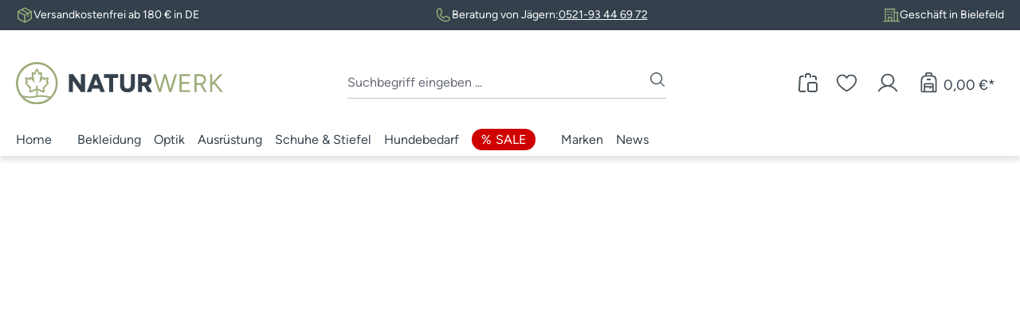

--- FILE ---
content_type: text/html; charset=UTF-8
request_url: https://www.naturwerk-shop.de/wishlist
body_size: 23966
content:
<!DOCTYPE html>
<html lang="de-DE"
      itemscope="itemscope"
      itemtype="https://schema.org/WebPage">


    
                            
    <head>
                                    <meta charset="utf-8">
            
                            <meta name="viewport"
                      content="width=device-width, initial-scale=1, shrink-to-fit=no">
            
                                    <meta name="author"
                      content="">
                <meta name="robots"
                      content="noindex,follow">
                <meta name="revisit-after"
                      content="15 days">
                <meta name="keywords"
                      content="">
                <meta name="description"
                      content="">
            

    

        
                
    
    
    
            
        <script class="easycredit-config" type="application/json">{"api-key":"1.de.10453.1","payment-types":{"0189f32d30957204b8e2725b0b42a6a7":"INSTALLMENT"}}</script>
    

                                                <meta property="og:url"
                          content="https://www.naturwerk-shop.de/wishlist">
                    <meta property="og:type"
                          content="website">
                    <meta property="og:site_name"
                          content="Naturwerk Shop">
                    <meta property="og:title"
                          content="Naturwerk Shop">
                    <meta property="og:description"
                          content="">
                    <meta property="og:image"
                          content="https://www.naturwerk-shop.de/media/25/f7/3f/1727163158/naturwerk-logo_(6).svg?ts=1727163158">

                    <meta name="twitter:card"
                          content="summary">
                    <meta name="twitter:site"
                          content="Naturwerk Shop">
                    <meta name="twitter:title"
                          content="Naturwerk Shop">
                    <meta name="twitter:description"
                          content="">
                    <meta name="twitter:image"
                          content="https://www.naturwerk-shop.de/media/25/f7/3f/1727163158/naturwerk-logo_(6).svg?ts=1727163158">
                            
                            <meta itemprop="copyrightHolder"
                      content="Naturwerk Shop">
                <meta itemprop="copyrightYear"
                      content="">
                <meta itemprop="isFamilyFriendly"
                      content="false">
                <meta itemprop="image"
                      content="https://www.naturwerk-shop.de/media/25/f7/3f/1727163158/naturwerk-logo_(6).svg?ts=1727163158">
            
                                            <meta name="theme-color"
                      content="#fff">
                            
                                                
                    <link rel="icon" href="https://www.naturwerk-shop.de/media/4a/g0/20/1768207277/Naturwerk_Favicon.png?ts=1768207277">
        
                                <link rel="apple-touch-icon"
                  href="https://www.naturwerk-shop.de/media/f4/20/5d/1727163158/naturwerk-favicon_(6).svg?ts=1727163158">
                    
                            
                    <title itemprop="name">
                Ihr Merkzettel            </title>
        
                                                                          <link rel="stylesheet"
                      href="https://www.naturwerk-shop.de/theme/26eac2e615b3b57212a628b0a134a738/css/all.css?1768317848">
                                    

      
    
      
                    
    <script>
        window.features = JSON.parse('\u007B\u0022V6_5_0_0\u0022\u003Atrue,\u0022v6.5.0.0\u0022\u003Atrue,\u0022V6_6_0_0\u0022\u003Atrue,\u0022v6.6.0.0\u0022\u003Atrue,\u0022V6_7_0_0\u0022\u003Atrue,\u0022v6.7.0.0\u0022\u003Atrue,\u0022V6_8_0_0\u0022\u003Afalse,\u0022v6.8.0.0\u0022\u003Afalse,\u0022DISABLE_VUE_COMPAT\u0022\u003Atrue,\u0022disable.vue.compat\u0022\u003Atrue,\u0022ACCESSIBILITY_TWEAKS\u0022\u003Atrue,\u0022accessibility.tweaks\u0022\u003Atrue,\u0022TELEMETRY_METRICS\u0022\u003Afalse,\u0022telemetry.metrics\u0022\u003Afalse,\u0022FLOW_EXECUTION_AFTER_BUSINESS_PROCESS\u0022\u003Afalse,\u0022flow.execution.after.business.process\u0022\u003Afalse,\u0022PERFORMANCE_TWEAKS\u0022\u003Afalse,\u0022performance.tweaks\u0022\u003Afalse,\u0022CACHE_CONTEXT_HASH_RULES_OPTIMIZATION\u0022\u003Afalse,\u0022cache.context.hash.rules.optimization\u0022\u003Afalse,\u0022CACHE_REWORK\u0022\u003Afalse,\u0022cache.rework\u0022\u003Afalse,\u0022DEFERRED_CART_ERRORS\u0022\u003Afalse,\u0022deferred.cart.errors\u0022\u003Afalse,\u0022PRODUCT_ANALYTICS\u0022\u003Afalse,\u0022product.analytics\u0022\u003Afalse,\u0022REPEATED_PAYMENT_FINALIZE\u0022\u003Afalse,\u0022repeated.payment.finalize\u0022\u003Afalse,\u0022METEOR_TEXT_EDITOR\u0022\u003Afalse,\u0022meteor.text.editor\u0022\u003Afalse\u007D');
    </script>
        
                        <!-- WbmTagManagerAnalytics Head Snippet Start -->
                                    
                <script>
            window.dataLayer = window.dataLayer || [];
            function gtag() { dataLayer.push(arguments); }
            gtag('consent', 'default', {
                'ad_user_data': 'denied',
                'ad_storage': 'denied',
                'ad_personalization': 'denied',
                'analytics_storage': 'denied'
            });
        </script>
    

    <!-- Shopware Analytics -->
    <script>
        window.shopwareAnalytics = {
            trackingId: '',
            merchantConsent: true,
            debug: false,
            storefrontController: 'Wishlist',
            storefrontAction: 'index',
            storefrontRoute: 'frontend.wishlist.page',
            storefrontCmsPageType:  null ,
        };
    </script>
    <!-- End Shopware Analytics -->
        

            <script id="wbmTagMangerDefine" type="text/javascript">
            let gtmIsTrackingProductClicks = Boolean(),
                gtmIsTrackingAddToWishlistClicks = Boolean(),
                maxDatalayerLimitBeforeSplit = Number(7),
                gtmContainerId = 'GTM-WKM7LDK',
                hasSWConsentSupport = Boolean(1);
            window.wbmScriptIsSet = false;
            window.dataLayer = window.dataLayer || [];
            window.dataLayer.push({"event":"user","id":null});
        </script>

            
                        <script id="wbmTagManger" type="text/javascript" >
                function getCookie(name) {
                    var cookieMatch = document.cookie.match(name + '=(.*?)(;|$)');
                    return cookieMatch && decodeURI(cookieMatch[1]);
                }

                let gtmCookieSet = getCookie('wbm-tagmanager-enabled');
                
                let googleTag = function(w,d,s,l,i){w[l]=w[l]||[];w[l].push({'gtm.start':new Date().getTime(),event:'gtm.js'});var f=d.getElementsByTagName(s)[0],j=d.createElement(s),dl=l!='dataLayer'?'&l='+l:'';j.async=true;j.src='https://www.googletagmanager.com/gtm.js?id='+i+dl+'';f.parentNode.insertBefore(j,f);};
                

                if (hasSWConsentSupport && gtmCookieSet === null) {
                    window.wbmGoogleTagmanagerId = gtmContainerId;
                    window.wbmScriptIsSet = false;
                    window.googleTag = googleTag;
                } else {
                    window.wbmScriptIsSet = true;
                    googleTag(window, document, 'script', 'dataLayer', gtmContainerId);
                    googleTag = null;

                    window.dataLayer = window.dataLayer || [];
                    function gtag() { dataLayer.push(arguments); }

                    if (hasSWConsentSupport) {
                        (() => {
                            const analyticsStorageEnabled = document.cookie.split(';').some((item) => item.trim().includes('google-analytics-enabled=1'));
                            const adsEnabled = document.cookie.split(';').some((item) => item.trim().includes('google-ads-enabled=1'));

                            gtag('consent', 'update', {
                                'ad_storage': adsEnabled ? 'granted' : 'denied',
                                'ad_user_data': adsEnabled ? 'granted' : 'denied',
                                'ad_personalization': adsEnabled ? 'granted' : 'denied',
                                'analytics_storage': analyticsStorageEnabled ? 'granted' : 'denied'
                            });
                        })();
                    }
                }

                
            </script><!-- WbmTagManagerAnalytics Head Snippet End -->
            

    
                            
            
                
                                    <script>
                    window.useDefaultCookieConsent = true;
                </script>
                    
                                                            <script>
                window.activeNavigationId = '0189f2f8953c73a2a804cab50a73ec5c';
                window.activeRoute = 'frontend.wishlist.page';
                window.activeRouteParameters = '\u007B\u0022_noStore\u0022\u003Atrue\u007D';
                window.router = {
                    'frontend.cart.offcanvas': '/checkout/offcanvas',
                    'frontend.cookie.offcanvas': '/cookie/offcanvas',
                    'frontend.cookie.groups': '/cookie/groups',
                    'frontend.checkout.finish.page': '/checkout/finish',
                    'frontend.checkout.info': '/widgets/checkout/info',
                    'frontend.menu.offcanvas': '/widgets/menu/offcanvas',
                    'frontend.cms.page': '/widgets/cms',
                    'frontend.cms.navigation.page': '/widgets/cms/navigation',
                    'frontend.country.country-data': '/country/country-state-data',
                    'frontend.app-system.generate-token': '/app-system/Placeholder/generate-token',
                    'frontend.gateway.context': '/gateway/context',
                    'frontend.cookie.consent.offcanvas': '/cookie/consent-offcanvas',
                    'frontend.account.login.page': '/account/login',
                    };
                window.salesChannelId = '0189f2f8a0a673ce9701fd42f1740261';
            </script>
        
    
    <script>
    if (typeof window.router === 'object') {
        window.router['frontend.easycredit.express'] = '/easycredit/express';
    }
    </script>

    <script>
        window.router['widgets.dvsn.context-prompt.get-status'] = 'https://www.naturwerk-shop.de/widgets/dvsn/context-prompt/get-status';
        window.router['widgets.dvsn.context-prompt.get-modal-popup'] = 'https://www.naturwerk-shop.de/widgets/dvsn/context-prompt/get-modal-popup';
        window.router['widgets.dvsn.context-prompt.get-country-dropdown'] = 'https://www.naturwerk-shop.de/widgets/dvsn/context-prompt/get-country-dropdown';
        window.router['widgets.dvsn.context-prompt.get-offcanvas-country-dropdown'] = 'https://www.naturwerk-shop.de/widgets/dvsn/context-prompt/get-offcanvas-country-dropdown';
        window.router['widgets.dvsn.context-prompt.set-context'] = 'https://www.naturwerk-shop.de/widgets/dvsn/context-prompt/set-context';

        window.dvsnContextPromptCountryDropdown = false;

        window.dvsnContextPromptRequestParams = {
            redirectTo: 'frontend.wishlist.page',
            redirectParameters: {}
        };

                    window.dvsnContextPromptRequestParams.redirectParameters['_noStore'] = '1';
            </script>

    <script>
        window.router['frontend.compare.offcanvas'] = '/compare/offcanvas';
        window.router['frontend.compare.content'] = '/compare/content';
    </script>


    <script>
        window.router['frontend.shopware_analytics.customer.data'] = '/storefront/script/shopware-analytics-customer'
    </script>

                                <script>
                
                window.breakpoints = JSON.parse('\u007B\u0022xs\u0022\u003A0,\u0022sm\u0022\u003A576,\u0022md\u0022\u003A768,\u0022lg\u0022\u003A992,\u0022xl\u0022\u003A1200,\u0022xxl\u0022\u003A1400\u007D');
            </script>
        
                                    <script>
                    window.customerLoggedInState = 0;

                    window.wishlistEnabled = 1;
                </script>
                    
                                    
    
                        
    <script>
        window.validationMessages = JSON.parse('\u007B\u0022required\u0022\u003A\u0022Die\u0020Eingabe\u0020darf\u0020nicht\u0020leer\u0020sein.\u0022,\u0022email\u0022\u003A\u0022Ung\\u00fcltige\u0020E\u002DMail\u002DAdresse.\u0020Die\u0020E\u002DMail\u0020ben\\u00f6tigt\u0020das\u0020Format\u0020\\\u0022nutzer\u0040beispiel.de\\\u0022.\u0022,\u0022confirmation\u0022\u003A\u0022Ihre\u0020Eingaben\u0020sind\u0020nicht\u0020identisch.\u0022,\u0022minLength\u0022\u003A\u0022Diese\u0020Eingabe\u0020ist\u0020zu\u0020kurz\u0022,\u0022grecaptcha\u0022\u003A\u0022Bitte\u0020akzeptieren\u0020Sie\u0020die\u0020technisch\u0020erforderlichen\u0020Cookies,\u0020um\u0020die\u0020reCAPTCHA\u002D\\u00dcberpr\\u00fcfung\u0020zu\u0020erm\\u00f6glichen.\u0022\u007D');
    </script>
        
                                                                    <script>
                        window.themeJsPublicPath = 'https://www.naturwerk-shop.de/theme/26eac2e615b3b57212a628b0a134a738/js/';
                    </script>
                                            <script type="text/javascript" src="https://www.naturwerk-shop.de/theme/26eac2e615b3b57212a628b0a134a738/js/storefront/storefront.js?1768317848" defer></script>
                                            <script type="text/javascript" src="https://www.naturwerk-shop.de/theme/26eac2e615b3b57212a628b0a134a738/js/avency-shopware-theme-configuration/avency-shopware-theme-configuration.js?1768317848" defer></script>
                                            <script type="text/javascript" src="https://www.naturwerk-shop.de/theme/26eac2e615b3b57212a628b0a134a738/js/avency-shopware-cms/avency-shopware-cms.js?1768317848" defer></script>
                                            <script type="text/javascript" src="https://www.naturwerk-shop.de/theme/26eac2e615b3b57212a628b0a134a738/js/cbax-modul-lexicon/cbax-modul-lexicon.js?1768317848" defer></script>
                                            <script type="text/javascript" src="https://www.naturwerk-shop.de/theme/26eac2e615b3b57212a628b0a134a738/js/easy-credit-ratenkauf/easy-credit-ratenkauf.js?1768317848" defer></script>
                                            <script type="text/javascript" src="https://www.naturwerk-shop.de/theme/26eac2e615b3b57212a628b0a134a738/js/solid-advanced-slider-elements/solid-advanced-slider-elements.js?1768317848" defer></script>
                                            <script type="text/javascript" src="https://www.naturwerk-shop.de/theme/26eac2e615b3b57212a628b0a134a738/js/dvsn-context-prompt/dvsn-context-prompt.js?1768317848" defer></script>
                                            <script type="text/javascript" src="https://www.naturwerk-shop.de/theme/26eac2e615b3b57212a628b0a134a738/js/maxia-listing-variants6/maxia-listing-variants6.js?1768317848" defer></script>
                                            <script type="text/javascript" src="https://www.naturwerk-shop.de/theme/26eac2e615b3b57212a628b0a134a738/js/acris-stock-notification-c-s/acris-stock-notification-c-s.js?1768317848" defer></script>
                                            <script type="text/javascript" src="https://www.naturwerk-shop.de/theme/26eac2e615b3b57212a628b0a134a738/js/prems-one-page-checkout6/prems-one-page-checkout6.js?1768317848" defer></script>
                                            <script type="text/javascript" src="https://www.naturwerk-shop.de/theme/26eac2e615b3b57212a628b0a134a738/js/swag-pay-pal/swag-pay-pal.js?1768317848" defer></script>
                                            <script type="text/javascript" src="https://www.naturwerk-shop.de/theme/26eac2e615b3b57212a628b0a134a738/js/pickware-dhl/pickware-dhl.js?1768317848" defer></script>
                                            <script type="text/javascript" src="https://www.naturwerk-shop.de/theme/26eac2e615b3b57212a628b0a134a738/js/pickware-shipping-bundle/pickware-shipping-bundle.js?1768317848" defer></script>
                                            <script type="text/javascript" src="https://www.naturwerk-shop.de/theme/26eac2e615b3b57212a628b0a134a738/js/wbm-tag-manager-analytics/wbm-tag-manager-analytics.js?1768317848" defer></script>
                                            <script type="text/javascript" src="https://www.naturwerk-shop.de/theme/26eac2e615b3b57212a628b0a134a738/js/mcs-cookie-permission/mcs-cookie-permission.js?1768317848" defer></script>
                                            <script type="text/javascript" src="https://www.naturwerk-shop.de/theme/26eac2e615b3b57212a628b0a134a738/js/shop-studio-blog/shop-studio-blog.js?1768317848" defer></script>
                                            <script type="text/javascript" src="https://www.naturwerk-shop.de/theme/26eac2e615b3b57212a628b0a134a738/js/frosh-lazy-sizes/frosh-lazy-sizes.js?1768317848" defer></script>
                                            <script type="text/javascript" src="https://www.naturwerk-shop.de/theme/26eac2e615b3b57212a628b0a134a738/js/frosh-product-compare/frosh-product-compare.js?1768317848" defer></script>
                                            <script type="text/javascript" src="https://www.naturwerk-shop.de/theme/26eac2e615b3b57212a628b0a134a738/js/xanten-guest-reviews/xanten-guest-reviews.js?1768317848" defer></script>
                                            <script type="text/javascript" src="https://www.naturwerk-shop.de/theme/26eac2e615b3b57212a628b0a134a738/js/newsletter-sendinblue/newsletter-sendinblue.js?1768317848" defer></script>
                                            <script type="text/javascript" src="https://www.naturwerk-shop.de/theme/26eac2e615b3b57212a628b0a134a738/js/swag-analytics/swag-analytics.js?1768317848" defer></script>
                                            <script type="text/javascript" src="https://www.naturwerk-shop.de/theme/26eac2e615b3b57212a628b0a134a738/js/avency-naturwerk-theme/avency-naturwerk-theme.js?1768317848" defer></script>
                                                        

        <script type="module" src="https://ratenkauf.easycredit.de/api/resource/webcomponents/v3/easycredit-components/easycredit-components.esm.js" defer></script>
    


                

                                        
            
                            
            
            
            
            <script>window.maxiaListingVariants = {"cmsPageId":null,"ajaxUrl":"\/maxia-variants\/product","popupCloseIcon":"<span class=\"icon icon-x icon-sm\" aria-hidden=\"true\">\n                    <svg xmlns=\"http:\/\/www.w3.org\/2000\/svg\" xmlns:xlink=\"http:\/\/www.w3.org\/1999\/xlink\" width=\"24\" height=\"24\" viewBox=\"0 0 24 24\"><defs><path d=\"m10.5858 12-7.293-7.2929c-.3904-.3905-.3904-1.0237 0-1.4142.3906-.3905 1.0238-.3905 1.4143 0L12 10.5858l7.2929-7.293c.3905-.3904 1.0237-.3904 1.4142 0 .3905.3906.3905 1.0238 0 1.4143L13.4142 12l7.293 7.2929c.3904.3905.3904 1.0237 0 1.4142-.3906.3905-1.0238.3905-1.4143 0L12 13.4142l-7.2929 7.293c-.3905.3904-1.0237.3904-1.4142 0-.3905-.3906-.3905-1.0238 0-1.4143L10.5858 12z\" id=\"icons-default-x\" \/><\/defs><use xlink:href=\"#icons-default-x\" fill=\"#758CA3\" fill-rule=\"evenodd\" \/><\/svg>\n          <\/span>","popupCloseButtonLabel":"Variantenauswahl schlie\u00dfen","scrollToPopup":true,"quickBuyDetailLink":true,"detailRedirectUrl":"\/maxia-variants\/redirect"};</script>
        

    
        </head>

        
            <body class="is-ctl-wishlist is-act-index is-active-route-frontend-wishlist-page">

            
                
    
    
            <div id="page-top" class="skip-to-content bg-primary-subtle text-primary-emphasis overflow-hidden" tabindex="-1">
            <div class="container skip-to-content-container d-flex justify-content-center visually-hidden-focusable">
                                                                                        <a href="#content-main" class="skip-to-content-link d-inline-flex text-decoration-underline m-1 p-2 fw-bold gap-2">
                                Zum Hauptinhalt springen
                            </a>
                                            
                                                                        <a href="#header-main-search-input" class="skip-to-content-link d-inline-flex text-decoration-underline m-1 p-2 fw-bold gap-2 d-none d-sm-block">
                                Zur Suche springen
                            </a>
                                            
                                                                        <a href="#main-navigation-menu" class="skip-to-content-link d-inline-flex text-decoration-underline m-1 p-2 fw-bold gap-2 d-none d-lg-block">
                                Zur Hauptnavigation springen
                            </a>
                                                                        </div>
        </div>
        
                                            <noscript>
                <iframe src="https://www.googletagmanager.com/ns.html?id=GTM-WKM7LDK"
                        height="0"
                        width="0"
                        style="display:none;visibility:hidden"
                        title="Google Tagmanager">

                </iframe>
            </noscript>
            
                <noscript class="noscript-main">
                
    <div role="alert"
         aria-live="polite"
         class="alert alert-info d-flex align-items-center">

                                                                        
                                                    <span class="icon icon-info" aria-hidden="true">
                                        <svg xmlns="http://www.w3.org/2000/svg" xmlns:xlink="http://www.w3.org/1999/xlink" width="24" height="24" viewBox="0 0 24 24"><defs><path d="M12 7c.5523 0 1 .4477 1 1s-.4477 1-1 1-1-.4477-1-1 .4477-1 1-1zm1 9c0 .5523-.4477 1-1 1s-1-.4477-1-1v-5c0-.5523.4477-1 1-1s1 .4477 1 1v5zm11-4c0 6.6274-5.3726 12-12 12S0 18.6274 0 12 5.3726 0 12 0s12 5.3726 12 12zM12 2C6.4772 2 2 6.4772 2 12s4.4772 10 10 10 10-4.4772 10-10S17.5228 2 12 2z" id="icons-default-info" /></defs><use xlink:href="#icons-default-info" fill="#758CA3" fill-rule="evenodd" /></svg>
                    </span>                                                    
                                    
                    <div class="alert-content-container">
                                                    
                                                            Um unseren Shop in vollem Umfang nutzen zu können, empfehlen wir Ihnen Javascript in Ihrem Browser zu aktivieren.
                                    
                                                                </div>
            </div>
            </noscript>
        

                                
            
    
        <header class="header-main">
                
    
                
    <div class="container-fluid p-0">
                            <div class="top-bar d-none d-lg-block">

                <div class="container">
            <div class="row">
                <div class="col-12">
        
                        <nav class="top-bar-nav">
                                <div class="naturwerk-top-bar-shop-notice">
                    <span class="icon icon-phosphor-icons icon-phosphor-icons-package" aria-hidden="true">
                                        <svg xmlns="http://www.w3.org/2000/svg" width="16" height="16" fill="#000000" viewBox="0 0 256 256"><path d="M223.68,66.15,135.68,18a15.88,15.88,0,0,0-15.36,0l-88,48.17a16,16,0,0,0-8.32,14v95.64a16,16,0,0,0,8.32,14l88,48.17a15.88,15.88,0,0,0,15.36,0l88-48.17a16,16,0,0,0,8.32-14V80.18A16,16,0,0,0,223.68,66.15ZM128,32l80.34,44-29.77,16.3-80.35-44ZM128,120,47.66,76l33.9-18.56,80.34,44ZM40,90l80,43.78v85.79L40,175.82Zm176,85.78h0l-80,43.79V133.82l32-17.51V152a8,8,0,0,0,16,0V107.55L216,90v85.77Z"></path></svg>

                    </span>                    Versandkostenfrei ab 180 € in DE
                </div>

                <div class="naturwerk-top-bar-shop-notice">
                    <span class="icon icon-phosphor-icons icon-phosphor-icons-tel" aria-hidden="true">
                                        <svg xmlns="http://www.w3.org/2000/svg" width="32" height="32" fill="#000000" viewBox="0 0 256 256"><path d="M222.37,158.46l-47.11-21.11-.13-.06a16,16,0,0,0-15.17,1.4,8.12,8.12,0,0,0-.75.56L134.87,160c-15.42-7.49-31.34-23.29-38.83-38.51l20.78-24.71c.2-.25.39-.5.57-.77a16,16,0,0,0,1.32-15.06l0-.12L97.54,33.64a16,16,0,0,0-16.62-9.52A56.26,56.26,0,0,0,32,80c0,79.4,64.6,144,144,144a56.26,56.26,0,0,0,55.88-48.92A16,16,0,0,0,222.37,158.46ZM176,208A128.14,128.14,0,0,1,48,80,40.2,40.2,0,0,1,82.87,40a.61.61,0,0,0,0,.12l21,47L83.2,111.86a6.13,6.13,0,0,0-.57.77,16,16,0,0,0-1,15.7c9.06,18.53,27.73,37.06,46.46,46.11a16,16,0,0,0,15.75-1.14,8.44,8.44,0,0,0,.74-.56L168.89,152l47,21.05h0s.08,0,.11,0A40.21,40.21,0,0,1,176,208Z"></path></svg>

                    </span>                    Beratung von Jägern: <a href="tel:052193446972">0521-93 44 69 72</a>
                </div>

                <div class="naturwerk-top-bar-shop-notice">
                    <span class="icon icon-phosphor-icons icon-phosphor-icons-building" aria-hidden="true">
                                        <svg xmlns="http://www.w3.org/2000/svg" width="32" height="32" fill="#000000" viewBox="0 0 256 256"><path d="M248,208H232V96a8,8,0,0,0,0-16H184V48a8,8,0,0,0,0-16H40a8,8,0,0,0,0,16V208H24a8,8,0,0,0,0,16H248a8,8,0,0,0,0-16ZM216,96V208H184V96ZM56,48H168V208H144V160a8,8,0,0,0-8-8H88a8,8,0,0,0-8,8v48H56Zm72,160H96V168h32ZM72,80a8,8,0,0,1,8-8H96a8,8,0,0,1,0,16H80A8,8,0,0,1,72,80Zm48,0a8,8,0,0,1,8-8h16a8,8,0,0,1,0,16H128A8,8,0,0,1,120,80ZM72,120a8,8,0,0,1,8-8H96a8,8,0,0,1,0,16H80A8,8,0,0,1,72,120Zm48,0a8,8,0,0,1,8-8h16a8,8,0,0,1,0,16H128A8,8,0,0,1,120,120Z"></path></svg>

                    </span>                    Geschäft in Bielefeld
                </div>

                                                                                                                
                        
                                
                
                                                                                                                
                        
                                
                            </nav>

                        </div>
            </div>
        </div>
            </div>
    
        <div class="container header">
                <div class="row align-items-center header-row">
                            <div class="col-12 col-lg-auto header-logo-col pb-sm-2 my-3 m-lg-0">
                        <div class="header-logo-main text-center">
                    <a class="header-logo-main-link"
               href="/"
               title="Zur Startseite gehen">
                                    <picture class="header-logo-picture d-block m-auto">
                                                                            
                                                                            
                                                                                    <img src="https://www.naturwerk-shop.de/media/25/f7/3f/1727163158/naturwerk-logo_%286%29.svg?ts=1727163158"
                                     alt="Zur Startseite gehen"
                                     class="img-fluid header-logo-main-img">
                                                                        </picture>
                            </a>
            </div>
                </div>
            
                            <div class="col-12 order-2 col-sm order-sm-1 header-search-col">
                    <div class="row">
                        <div class="col-sm-auto d-none d-sm-block d-lg-none">
                                                            <div class="nav-main-toggle">
                                                                            <button
                                            class="btn nav-main-toggle-btn header-actions-btn"
                                            type="button"
                                            data-off-canvas-menu="true"
                                            aria-label="Menü"
                                        >
                                                                                            <span class="icon icon-stack" aria-hidden="true">
                                        <svg xmlns="http://www.w3.org/2000/svg" xmlns:xlink="http://www.w3.org/1999/xlink" width="24" height="24" viewBox="0 0 24 24"><defs><path d="M3 13c-.5523 0-1-.4477-1-1s.4477-1 1-1h18c.5523 0 1 .4477 1 1s-.4477 1-1 1H3zm0-7c-.5523 0-1-.4477-1-1s.4477-1 1-1h18c.5523 0 1 .4477 1 1s-.4477 1-1 1H3zm0 14c-.5523 0-1-.4477-1-1s.4477-1 1-1h18c.5523 0 1 .4477 1 1s-.4477 1-1 1H3z" id="icons-default-stack" /></defs><use xlink:href="#icons-default-stack" fill="#758CA3" fill-rule="evenodd" /></svg>
                    </span>                                                                                    </button>
                                                                    </div>
                                                    </div>
                        <div class="col">
                            
    <div class="collapse"
         id="searchCollapse">
        <div class="header-search my-2 m-sm-auto">
                            <form action="/search"
                      method="get"
                      data-search-widget="true"
                      data-search-widget-options="{&quot;searchWidgetMinChars&quot;:2}"
                      data-url="/suggest?search="
                      class="header-search-form js-search-form">
                                            <div class="input-group">
                                                            <input
                                    type="search"
                                    id="header-main-search-input"
                                    name="search"
                                    class="form-control header-search-input"
                                    autocomplete="off"
                                    autocapitalize="off"
                                    placeholder="Suchbegriff eingeben ..."
                                    aria-label="Suchbegriff eingeben ..."
                                    role="combobox"
                                    aria-autocomplete="list"
                                    aria-controls="search-suggest-listbox"
                                    aria-expanded="false"
                                    aria-describedby="search-suggest-result-info"
                                    value="">
                            
                                <button type="submit"
            class="btn header-search-btn"
            aria-label="Suchen">
        <span class="header-search-icon">
            <span class="icon icon-phosphor-icons icon-phosphor-icons-magnifying-glass" aria-hidden="true">
                                        <svg xmlns="http://www.w3.org/2000/svg" width="16" height="16" fill="#000000" viewBox="0 0 256 256"><path d="M229.66,218.34l-50.07-50.06a88.11,88.11,0,1,0-11.31,11.31l50.06,50.07a8,8,0,0,0,11.32-11.32ZM40,112a72,72,0,1,1,72,72A72.08,72.08,0,0,1,40,112Z"></path></svg>

                    </span>        </span>
    </button>

                                                            <button class="btn header-close-btn js-search-close-btn d-none"
                                        type="button"
                                        aria-label="Die Dropdown-Suche schließen">
                                    <span class="header-close-icon">
                                        <span class="icon icon-x" aria-hidden="true">
                                        <svg xmlns="http://www.w3.org/2000/svg" xmlns:xlink="http://www.w3.org/1999/xlink" width="24" height="24" viewBox="0 0 24 24"><defs><path d="m10.5858 12-7.293-7.2929c-.3904-.3905-.3904-1.0237 0-1.4142.3906-.3905 1.0238-.3905 1.4143 0L12 10.5858l7.2929-7.293c.3905-.3904 1.0237-.3904 1.4142 0 .3905.3906.3905 1.0238 0 1.4143L13.4142 12l7.293 7.2929c.3904.3905.3904 1.0237 0 1.4142-.3906.3905-1.0238.3905-1.4143 0L12 13.4142l-7.2929 7.293c-.3905.3904-1.0237.3904-1.4142 0-.3905-.3906-.3905-1.0238 0-1.4143L10.5858 12z" id="icons-default-x" /></defs><use xlink:href="#icons-default-x" fill="#758CA3" fill-rule="evenodd" /></svg>
                    </span>                                    </span>
                                </button>
                                                    </div>
                                    </form>
                    </div>
    </div>
                        </div>
                    </div>
                </div>
            
                            <div class="col-12 order-1 col-sm-auto order-sm-2 header-actions-col">
                    <div class="row g-0">
                                                    <div class="col d-sm-none">
                                <div class="menu-button">
                                                                            <button
                                            class="btn nav-main-toggle-btn header-actions-btn"
                                            type="button"
                                            data-off-canvas-menu="true"
                                            aria-label="Menü"
                                        >
                                                                                            <span class="icon icon-stack" aria-hidden="true">
                                        <svg xmlns="http://www.w3.org/2000/svg" xmlns:xlink="http://www.w3.org/1999/xlink" width="24" height="24" viewBox="0 0 24 24"><use xlink:href="#icons-default-stack" fill="#758CA3" fill-rule="evenodd" /></svg>
                    </span>                                                                                    </button>
                                                                    </div>
                            </div>
                        
                            <div class="col-auto d-sm-none">
        <div class="search-toggle">
            <button class="btn header-actions-btn search-toggle-btn js-search-toggle-btn collapsed"
                    type="button"
                    data-bs-toggle="collapse"
                    data-bs-target="#searchCollapse"
                    aria-expanded="false"
                    aria-controls="searchCollapse"
                    aria-label="Suchen">
                                <span class="icon icon-phosphor-icons icon-phosphor-icons-magnifying-glass icon-lg" aria-hidden="true">
                                        <svg xmlns="http://www.w3.org/2000/svg" width="16" height="16" fill="#000000" viewBox="0 0 256 256"><path d="M229.66,218.34l-50.07-50.06a88.11,88.11,0,1,0-11.31,11.31l50.06,50.07a8,8,0,0,0,11.32-11.32ZM40,112a72,72,0,1,1,72,72A72.08,72.08,0,0,1,40,112Z"></path></svg>

                    </span>            </button>
        </div>
    </div>

                        <div class="col-auto">
                                
    <div data-compare-float="true" data-compare-float-options="{&quot;maximumNumberCompareProductsText&quot;:&quot;Die maximale Anzahl von Vergleichsprodukten betr\u00e4gt 4&quot;}">
                    <div class=" js-compare-float-button"
                 title="Jetzt vergleichen">
                <button
                        class="btn compare-menu-btn header-actions-btn" title="Jetzt vergleichen">
                                            <span class="icon icon-bag-product icon-sm" aria-hidden="true">
                                        <svg xmlns="http://www.w3.org/2000/svg" xmlns:xlink="http://www.w3.org/1999/xlink" width="24" height="24" viewBox="0 0 24 24"><defs><path d="M5.892 3c.5523 0 1 .4477 1 1s-.4477 1-1 1H3.7895a1 1 0 0 0-.9986.9474l-.7895 15c-.029.5516.3946 1.0222.946 1.0512A.9999.9999 0 0 0 3 22h5.392c.5523 0 1 .4477 1 1s-.4477 1-1 1H3c-.0788-.0007-.0788-.0007-.1576-.0041-1.6546-.0871-2.9253-1.499-2.8382-3.1536l.7895-15C.8775 4.249 2.1939 3 3.7895 3H5.892zm17.244 5.1077c.029.5515-.3945 1.0221-.946 1.0512-.5516.029-1.0222-.3946-1.0512-.9461l-.1193-2.2654A1 1 0 0 0 20.0208 5H17.892c-.5523 0-1-.4477-1-1s.4477-1 1-1h2.1288c1.5956 0 2.912 1.249 2.9959 2.8423l.1192 2.2654zM9.892 5c0 .5523-.4477 1-1 1s-1-.4477-1-1V3c0-1.6569 1.3432-3 3-3h2c1.6569 0 3 1.3431 3 3v2c0 .5523-.4477 1-1 1s-1-.4477-1-1V3c0-.5523-.4477-1-1-1h-2c-.5523 0-1 .4477-1 1v2zm4 6h7c1.6569 0 3 1.3431 3 3v7c0 1.6569-1.3431 3-3 3h-7c-1.6568 0-3-1.3431-3-3v-7c0-1.6569 1.3432-3 3-3zm0 2c-.5523 0-1 .4477-1 1v7c0 .5523.4477 1 1 1h7c.5523 0 1-.4477 1-1v-7c0-.5523-.4477-1-1-1h-7z" id="icons-default-bag-product" /></defs><use xlink:href="#icons-default-bag-product" fill="#758CA3" fill-rule="evenodd" /></svg>
                    </span>                                        <span class="badge badge-primary"></span>
                </button>
            </div>
            </div>
            </div>
            
                                                                                    <div class="col-auto">
                                    <div class="header-wishlist">
                                        <a class="btn header-wishlist-btn header-actions-btn"
                                           href="/wishlist"
                                           title="Merkzettel"
                                           aria-labelledby="wishlist-basket-live-area"
                                        >
                                                
            <span class="header-wishlist-icon">
            <span class="icon icon-phosphor-icons icon-phosphor-icons-heart icon-lg" aria-hidden="true">
                                        <svg xmlns="http://www.w3.org/2000/svg" width="16" height="16" fill="#000000" viewBox="0 0 256 256"><path d="M178,32c-20.65,0-38.73,8.88-50,23.89C116.73,40.88,98.65,32,78,32A62.07,62.07,0,0,0,16,94c0,70,103.79,126.66,108.21,129a8,8,0,0,0,7.58,0C136.21,220.66,240,164,240,94A62.07,62.07,0,0,0,178,32ZM128,206.8C109.74,196.16,32,147.69,32,94A46.06,46.06,0,0,1,78,48c19.45,0,35.78,10.36,42.6,27a8,8,0,0,0,14.8,0c6.82-16.67,23.15-27,42.6-27a46.06,46.06,0,0,1,46,46C224,147.61,146.24,196.15,128,206.8Z"></path></svg>

                    </span>        </span>
    
    
    
    <span class="badge bg-primary header-wishlist-badge"
          id="wishlist-basket"
          data-wishlist-storage="true"
          data-wishlist-storage-options="{&quot;listPath&quot;:&quot;\/wishlist\/list&quot;,&quot;mergePath&quot;:&quot;\/wishlist\/merge&quot;,&quot;pageletPath&quot;:&quot;\/wishlist\/merge\/pagelet&quot;}"
          data-wishlist-widget="true"
          data-wishlist-widget-options="{&quot;showCounter&quot;:true}"
    ></span>
                                        </a>
                                    </div>
                                </div>
                                                    
                                                    <div class="col-auto">
                                <div class="account-menu">
                                        <div class="dropdown">
            <button class="btn account-menu-btn header-actions-btn"
            type="button"
            id="accountWidget"
            data-offcanvas-account-menu="true"
            data-bs-toggle="dropdown"
            aria-haspopup="true"
            aria-expanded="false"
            aria-label="Ihr Konto"
            title="Ihr Konto">
        <span class="icon icon-phosphor-icons icon-phosphor-icons-user icon-lg" aria-hidden="true">
                                        <svg xmlns="http://www.w3.org/2000/svg" width="16" height="16" fill="#000000" viewBox="0 0 256 256"><path d="M230.92,212c-15.23-26.33-38.7-45.21-66.09-54.16a72,72,0,1,0-73.66,0C63.78,166.78,40.31,185.66,25.08,212a8,8,0,1,0,13.85,8c18.84-32.56,52.14-52,89.07-52s70.23,19.44,89.07,52a8,8,0,1,0,13.85-8ZM72,96a56,56,0,1,1,56,56A56.06,56.06,0,0,1,72,96Z"></path></svg>

                    </span>    </button>

                    <div class="dropdown-menu dropdown-menu-end account-menu-dropdown js-account-menu-dropdown"
                 aria-labelledby="accountWidget">
                

        
            <div class="offcanvas-header">
                            <button class="btn btn-secondary offcanvas-close js-offcanvas-close">
                                            <span class="icon icon-x icon-sm" aria-hidden="true">
                                        <svg xmlns="http://www.w3.org/2000/svg" xmlns:xlink="http://www.w3.org/1999/xlink" width="24" height="24" viewBox="0 0 24 24"><use xlink:href="#icons-default-x" fill="#758CA3" fill-rule="evenodd" /></svg>
                    </span>                    
                                            Menü schließen
                                    </button>
                    </div>
    
            <div class="offcanvas-body">
                <div class="account-menu">
                                    <div class="dropdown-header account-menu-header">
                    Ihr Konto
                </div>
                    
                                    <div class="account-menu-login">
                                            <a href="/account/login"
                           title="Anmelden"
                           class="btn btn-primary account-menu-login-button">
                            Anmelden
                        </a>
                    
                                            <div class="account-menu-register">
                            oder
                            <a href="/account/login"
                               title="Registrieren">
                                registrieren
                            </a>
                        </div>
                                    </div>
                    
                    <div class="account-menu-links">
                    <div class="header-account-menu">
        <div class="card account-menu-inner">
                                        
                                                <nav class="list-group list-group-flush account-aside-list-group">
                                                                                    <a href="/account"
                                   title="Übersicht"
                                   class="list-group-item list-group-item-action account-aside-item"
                                   >
                                    Übersicht
                                </a>
                            
                                                            <a href="/account/profile"
                                   title="Persönliches Profil"
                                   class="list-group-item list-group-item-action account-aside-item"
                                   >
                                    Persönliches Profil
                                </a>
                            
                                                                                                                            <a href="/account/address"
                                   title="Adressen"
                                   class="list-group-item list-group-item-action account-aside-item"
                                   >
                                    Adressen
                                </a>
                            
                                                            <a href="/account/order"
                                   title="Bestellungen"
                                   class="list-group-item list-group-item-action account-aside-item"
                                   >
                                    Bestellungen
                                </a>
                                                                        </nav>
                            
                                                </div>
    </div>
            </div>
            </div>
        </div>
                </div>
            </div>
                                </div>
                            </div>
                        
                                                    <div class="col-auto">
                                <div
                                    class="header-cart"
                                    data-off-canvas-cart="true"
                                >
                                    <a
                                        class="btn header-cart-btn header-actions-btn"
                                        href="/checkout/cart"
                                        data-cart-widget="true"
                                        title="Warenkorb"
                                        aria-labelledby="cart-widget-aria-label"
                                        aria-haspopup="true"
                                    >
                                            <span class="header-cart-icon">
        <span class="icon icon-phosphor-icons icon-phosphor-icons-backpack icon-lg" aria-hidden="true">
                                        <svg xmlns="http://www.w3.org/2000/svg" width="16" height="16" fill="#000000" viewBox="0 0 256 256"><path d="M168,40.58V32A24,24,0,0,0,144,8H112A24,24,0,0,0,88,32v8.58A56.09,56.09,0,0,0,40,96V216a16,16,0,0,0,16,16H200a16,16,0,0,0,16-16V96A56.09,56.09,0,0,0,168,40.58ZM112,24h32a8,8,0,0,1,8,8v8H104V32A8,8,0,0,1,112,24Zm56,136H88v-8a8,8,0,0,1,8-8h64a8,8,0,0,1,8,8ZM88,176h48v8a8,8,0,0,0,16,0v-8h16v40H88Zm112,40H184V152a24,24,0,0,0-24-24H96a24,24,0,0,0-24,24v64H56V96A40,40,0,0,1,96,56h64a40,40,0,0,1,40,40V216ZM152,88a8,8,0,0,1-8,8H112a8,8,0,0,1,0-16h32A8,8,0,0,1,152,88Z"></path></svg>

                    </span>    </span>
        <span class="header-cart-total d-none d-md-inline-block">
        0,00 €*
    </span>
                                    </a>
                                </div>
                            </div>
                                            </div>
                </div>
                    </div>
    
    </div>
    </div>
        </header>
    

                <div class="nav-main">
                                <div class="container">
        
                    <nav class="navbar navbar-expand-lg main-navigation-menu"
                 id="main-navigation-menu"
                 itemscope="itemscope"
                 itemtype="https://schema.org/SiteNavigationElement"
                 data-navbar="true"
                 data-navbar-options="{&quot;pathIdList&quot;:[&quot;0189f2f8954972b4a11226ceb42fdf52&quot;,&quot;0189f2f8970d7107bab3a5906bab9a2d&quot;]}"
                 aria-label="Hauptnavigation"
            >
                <div class="collapse navbar-collapse" id="main_nav">
                    <ul class="navbar-nav main-navigation-menu-list flex-wrap">
                        
                                                                                    <li class="nav-item nav-item-0189f2f8953c73a2a804cab50a73ec5c">
                                    <a class="nav-link main-navigation-link home-link root nav-item-0189f2f8953c73a2a804cab50a73ec5c-link"
                                       href="/"
                                       itemprop="url"
                                       title="Home">
                                        <span itemprop="name" class="main-navigation-link-text">Home</span>
                                    </a>
                                </li>
                                                    
                                                                                                                                                                                                                    
                                                                                                            <li class="nav-item nav-item-0189f2f8954472159c6273ed6c471711 dropdown position-static">
                                                <a class="nav-link nav-item-0189f2f8954472159c6273ed6c471711-link root main-navigation-link p-2 dropdown-toggle"
       href="https://www.naturwerk-shop.de/bekleidung"
       data-bs-toggle="dropdown"               itemprop="url"
       title="Bekleidung"
    >
                    <span itemprop="name" class="main-navigation-link-text">Bekleidung</span>
            </a>

                                                                                                                                                <div class="dropdown-menu w-100 p-4">
                                                                
            <div class="row">
                            <div class="col">
                    <div class="navigation-flyout-category-link">
                                            </div>
                </div>
            
                            <div class="col-auto">
                    <button class="navigation-flyout-close js-close-flyout-menu btn-close" aria-label="Menü schließen">
                                                                                                                            </button>
                </div>
                    </div>
    
            <div class="row navigation-flyout-content">
                    <div class="col-6">
        <div class="">
                                                            
                
    <div class="row navigation-flyout-categories is-level-0">
                                                        
                    <div class="col-6 navigation-flyout-col">
                                                                        <a class="nav-item nav-item-0189f2f8956772e5ab973dd488b4d809 nav-link nav-item-0189f2f8956772e5ab973dd488b4d809-link navigation-flyout-link is-level-0"
                               href="https://www.naturwerk-shop.de/bekleidung/damen"
                               itemprop="url"
                                                              title="Damen">
                                <span itemprop="name">Damen</span>
                            </a>
                                            
        
                                                                            
    
    <div class="navigation-flyout-categories is-level-1">
                                                        
                    <div class="navigation-flyout-col">
                                                                        <a class="nav-item nav-item-0189f2f89a0270c2a34547c491c9f2c5 nav-link nav-item-0189f2f89a0270c2a34547c491c9f2c5-link navigation-flyout-link is-level-1"
                               href="https://www.naturwerk-shop.de/bekleidung/damen/hosen"
                               itemprop="url"
                                                              title="Hosen">
                                <span itemprop="name">Hosen</span>
                            </a>
                                            
        
                                                                
            </div>
                                                        
                    <div class="navigation-flyout-col">
                                                                        <a class="nav-item nav-item-0189f2f89a037377ae43caa603fb0b92 nav-link nav-item-0189f2f89a037377ae43caa603fb0b92-link navigation-flyout-link is-level-1"
                               href="https://www.naturwerk-shop.de/bekleidung/damen/jacken"
                               itemprop="url"
                                                              title="Jacken">
                                <span itemprop="name">Jacken</span>
                            </a>
                                            
        
                                                                
            </div>
                                                        
                    <div class="navigation-flyout-col">
                                                                        <a class="nav-item nav-item-0189f2f89a0473f5af205e79b97cac41 nav-link nav-item-0189f2f89a0473f5af205e79b97cac41-link navigation-flyout-link is-level-1"
                               href="https://www.naturwerk-shop.de/bekleidung/damen/westen"
                               itemprop="url"
                                                              title="Westen">
                                <span itemprop="name">Westen</span>
                            </a>
                                            
        
                                                                
            </div>
                                                        
                    <div class="navigation-flyout-col">
                                                                        <a class="nav-item nav-item-0189f2f89a0473f5af205e79bd4fcc20 nav-link nav-item-0189f2f89a0473f5af205e79bd4fcc20-link navigation-flyout-link is-level-1"
                               href="https://www.naturwerk-shop.de/bekleidung/damen/blusen-shirts"
                               itemprop="url"
                                                              title="Blusen &amp; Shirts">
                                <span itemprop="name">Blusen &amp; Shirts</span>
                            </a>
                                            
        
                                                                
            </div>
                                                        
                    <div class="navigation-flyout-col">
                                                                        <a class="nav-item nav-item-0189f2f89a0571a7adcebf05254a985d nav-link nav-item-0189f2f89a0571a7adcebf05254a985d-link navigation-flyout-link is-level-1"
                               href="https://www.naturwerk-shop.de/bekleidung/damen/pullover"
                               itemprop="url"
                                                              title="Pullover">
                                <span itemprop="name">Pullover</span>
                            </a>
                                            
        
                                                                
            </div>
                                                        
                    <div class="navigation-flyout-col">
                                                                        <a class="nav-item nav-item-0189f2f89a0671d7913329aa1b8a6bda nav-link nav-item-0189f2f89a0671d7913329aa1b8a6bda-link navigation-flyout-link is-level-1"
                               href="https://www.naturwerk-shop.de/bekleidung/damen/huete-muetzen"
                               itemprop="url"
                                                              title="Hüte &amp; Mützen">
                                <span itemprop="name">Hüte &amp; Mützen</span>
                            </a>
                                            
        
                                                                
            </div>
                                                        
                    <div class="navigation-flyout-col">
                                                                        <a class="nav-item nav-item-0189f2f89a0773c585aff2be7814c80d nav-link nav-item-0189f2f89a0773c585aff2be7814c80d-link navigation-flyout-link is-level-1"
                               href="https://www.naturwerk-shop.de/bekleidung/damen/unterwaesche"
                               itemprop="url"
                                                              title="Unterwäsche &amp; Strümpfe">
                                <span itemprop="name">Unterwäsche &amp; Strümpfe</span>
                            </a>
                                            
        
                                                                
            </div>
                                                        
                    <div class="navigation-flyout-col">
                                                                        <a class="nav-item nav-item-0189f2f89a0872039fb8fadd01781f26 nav-link nav-item-0189f2f89a0872039fb8fadd01781f26-link navigation-flyout-link is-level-1"
                               href="https://www.naturwerk-shop.de/bekleidung/damen/handschuhe"
                               itemprop="url"
                                                              title="Handschuhe">
                                <span itemprop="name">Handschuhe</span>
                            </a>
                                            
        
                                                                
            </div>
                                                        
                    <div class="navigation-flyout-col">
                                                                        <a class="nav-item nav-item-0189f2f89a0872039fb8fadd074ddc60 nav-link nav-item-0189f2f89a0872039fb8fadd074ddc60-link navigation-flyout-link is-level-1"
                               href="https://www.naturwerk-shop.de/bekleidung/damen/accessoires"
                               itemprop="url"
                                                              title="Accessoires">
                                <span itemprop="name">Accessoires</span>
                            </a>
                                            
        
                                                                
            </div>
            </div>
                                            
            </div>
                                                        
                    <div class="col-6 navigation-flyout-col">
                                                                        <a class="nav-item nav-item-0189f2f895687298985fe7d010673744 nav-link nav-item-0189f2f895687298985fe7d010673744-link navigation-flyout-link is-level-0"
                               href="https://www.naturwerk-shop.de/bekleidung/herren"
                               itemprop="url"
                                                              title="Herren">
                                <span itemprop="name">Herren</span>
                            </a>
                                            
        
                                                                            
    
    <div class="navigation-flyout-categories is-level-1">
                                                        
                    <div class="navigation-flyout-col">
                                                                        <a class="nav-item nav-item-0189f2f89a0b703ba464088bd212a931 nav-link nav-item-0189f2f89a0b703ba464088bd212a931-link navigation-flyout-link is-level-1"
                               href="https://www.naturwerk-shop.de/bekleidung/herren/hosen"
                               itemprop="url"
                                                              title="Hosen">
                                <span itemprop="name">Hosen</span>
                            </a>
                                            
        
                                                                
            </div>
                                                        
                    <div class="navigation-flyout-col">
                                                                        <a class="nav-item nav-item-0189f2f89a0d7263a6a1889f8eb0be76 nav-link nav-item-0189f2f89a0d7263a6a1889f8eb0be76-link navigation-flyout-link is-level-1"
                               href="https://www.naturwerk-shop.de/bekleidung/herren/jacken"
                               itemprop="url"
                                                              title="Jacken">
                                <span itemprop="name">Jacken</span>
                            </a>
                                            
        
                                                                
            </div>
                                                        
                    <div class="navigation-flyout-col">
                                                                        <a class="nav-item nav-item-0189f2f89a0f70c6a398538d32a7325c nav-link nav-item-0189f2f89a0f70c6a398538d32a7325c-link navigation-flyout-link is-level-1"
                               href="https://www.naturwerk-shop.de/bekleidung/herren/westen"
                               itemprop="url"
                                                              title="Westen">
                                <span itemprop="name">Westen</span>
                            </a>
                                            
        
                                                                
            </div>
                                                        
                    <div class="navigation-flyout-col">
                                                                        <a class="nav-item nav-item-0189f2f89a1071c1ac1507e3e675506f nav-link nav-item-0189f2f89a1071c1ac1507e3e675506f-link navigation-flyout-link is-level-1"
                               href="https://www.naturwerk-shop.de/bekleidung/herren/hemden"
                               itemprop="url"
                                                              title="Hemden">
                                <span itemprop="name">Hemden</span>
                            </a>
                                            
        
                                                                
            </div>
                                                        
                    <div class="navigation-flyout-col">
                                                                        <a class="nav-item nav-item-0189f2f89a117342bcd743c3a9b10cc0 nav-link nav-item-0189f2f89a117342bcd743c3a9b10cc0-link navigation-flyout-link is-level-1"
                               href="https://www.naturwerk-shop.de/bekleidung/herren/pullover"
                               itemprop="url"
                                                              title="Pullover">
                                <span itemprop="name">Pullover</span>
                            </a>
                                            
        
                                                                
            </div>
                                                        
                    <div class="navigation-flyout-col">
                                                                        <a class="nav-item nav-item-018e80f5310d726dab54dd9b7dc79fa0 nav-link nav-item-018e80f5310d726dab54dd9b7dc79fa0-link navigation-flyout-link is-level-1"
                               href="https://www.naturwerk-shop.de/bekleidung/herren/t-shirts/"
                               itemprop="url"
                                                              title="T-Shirts">
                                <span itemprop="name">T-Shirts</span>
                            </a>
                                            
        
                                                                
            </div>
                                                        
                    <div class="navigation-flyout-col">
                                                                        <a class="nav-item nav-item-0189f2f89a127350aa6671bba7e2197b nav-link nav-item-0189f2f89a127350aa6671bba7e2197b-link navigation-flyout-link is-level-1"
                               href="https://www.naturwerk-shop.de/bekleidung/herren/huete-muetzen"
                               itemprop="url"
                                                              title="Hüte &amp; Mützen">
                                <span itemprop="name">Hüte &amp; Mützen</span>
                            </a>
                                            
        
                                                                
            </div>
                                                        
                    <div class="navigation-flyout-col">
                                                                        <a class="nav-item nav-item-0189f2f89a137119b16770853f874ff9 nav-link nav-item-0189f2f89a137119b16770853f874ff9-link navigation-flyout-link is-level-1"
                               href="https://www.naturwerk-shop.de/bekleidung/herren/unterwaesche"
                               itemprop="url"
                                                              title="Unterwäsche &amp; Strümpfe">
                                <span itemprop="name">Unterwäsche &amp; Strümpfe</span>
                            </a>
                                            
        
                                                                
            </div>
                                                        
                    <div class="navigation-flyout-col">
                                                                        <a class="nav-item nav-item-0189f2f89a137119b16770854487508b nav-link nav-item-0189f2f89a137119b16770854487508b-link navigation-flyout-link is-level-1"
                               href="https://www.naturwerk-shop.de/bekleidung/herren/handschuhe"
                               itemprop="url"
                                                              title="Handschuhe">
                                <span itemprop="name">Handschuhe</span>
                            </a>
                                            
        
                                                                
            </div>
                                                        
                    <div class="navigation-flyout-col">
                                                                        <a class="nav-item nav-item-0189f2f89a14739bbc08817473d2f28a nav-link nav-item-0189f2f89a14739bbc08817473d2f28a-link navigation-flyout-link is-level-1"
                               href="https://www.naturwerk-shop.de/bekleidung/herren/accessoires"
                               itemprop="url"
                                                              title="Accessoires">
                                <span itemprop="name">Accessoires</span>
                            </a>
                                            
        
                                                                
            </div>
            </div>
                                            
            </div>
            </div>
                        
                    </div>
    </div>

                
                <div class="col-3 naturwerk-flyout-description-col">
                            <div>
                    <h4>Bekleidung</h4>

                    Für eine erfolgreiche Jagd ist die passende Jagdbekleidung äußerst wichtig. Funktional muss sie sein und sich Jagdart, Witterung und Umgebung anpassen.

                                                                <div>
                            <a class="btn btn-link text-decoration-none"
                               href="https://www.naturwerk-shop.de/bekleidung"
                               itemprop="url"
                               title="Bekleidung">
                                Zur Kategorie Bekleidung
                            </a>
                        </div>
                                    </div>
                    </div>

                    <div class="col-4 col-xl-3">
                <div class="navigation-flyout-teaser">
                                                                            <a class="navigation-flyout-teaser-image-container"
                                   href="https://www.naturwerk-shop.de/bekleidung"
                                                                      title="Bekleidung">
                                    
<img src="[data-uri]"
            data-src="https://www.naturwerk-shop.de/media/02/8a/e8/1744977891/Foto%20Kategorie%20Bekleidung.jpg?ts=1744977980"
                            data-srcset="https://www.naturwerk-shop.de/media/02/8a/e8/1744977891/Foto%20Kategorie%20Bekleidung.jpg?ts=1744977980 801w, https://www.naturwerk-shop.de/thumbnail/02/8a/e8/1744977891/Foto%20Kategorie%20Bekleidung_800x800.jpg?ts=1744977980 800w, https://www.naturwerk-shop.de/thumbnail/02/8a/e8/1744977891/Foto%20Kategorie%20Bekleidung_400x400.jpg?ts=1744977980 400w"
                data-sizes="auto"
                data-aspectratio="1.4051522248244"
                data-parent-fit="cover"                                        class="frosh-proc lazyload navigation-flyout-teaser-image img-fluid"
                                            alt=""
                                            title=""
                                            data-object-fit="cover"
                                            loading="lazy"
                                            style="aspect-ratio:1.4051522248244;"
                                    />                                </a>
                            
                                    </div>
            </div>
                    </div>
                                                        </div>
                                                                                                                                    </li>
                                                                                                                                                                                                                                                                
                                                                                                            <li class="nav-item nav-item-0189f2f8954b717e9cb7f764eb6bbd5b dropdown position-static">
                                                <a class="nav-link nav-item-0189f2f8954b717e9cb7f764eb6bbd5b-link root main-navigation-link p-2 dropdown-toggle"
       href="https://www.naturwerk-shop.de/optik"
       data-bs-toggle="dropdown"               itemprop="url"
       title="Optik"
    >
                    <span itemprop="name" class="main-navigation-link-text">Optik</span>
            </a>

                                                                                                                                                <div class="dropdown-menu w-100 p-4">
                                                                
            <div class="row">
                            <div class="col">
                    <div class="navigation-flyout-category-link">
                                            </div>
                </div>
            
                            <div class="col-auto">
                    <button class="navigation-flyout-close js-close-flyout-menu btn-close" aria-label="Menü schließen">
                                                                                                                            </button>
                </div>
                    </div>
    
            <div class="row navigation-flyout-content">
                    <div class="col-6">
        <div class="">
                                                            
                
    <div class="row navigation-flyout-categories is-level-0">
                                                        
                    <div class="col-6 navigation-flyout-col">
                                                                        <a class="nav-item nav-item-0189f2f897117239b7e3450ce35d5f12 nav-link nav-item-0189f2f897117239b7e3450ce35d5f12-link navigation-flyout-link is-level-0"
                               href="https://www.naturwerk-shop.de/optik/waermebildgeraete"
                               itemprop="url"
                                                              title="Wärmebildgeräte">
                                <span itemprop="name">Wärmebildgeräte</span>
                            </a>
                                            
        
                                                                
            </div>
                                                        
                    <div class="col-6 navigation-flyout-col">
                                                                        <a class="nav-item nav-item-0189f2f897117239b7e3450ce7dedee2 nav-link nav-item-0189f2f897117239b7e3450ce7dedee2-link navigation-flyout-link is-level-0"
                               href="https://www.naturwerk-shop.de/optik/digitale-nachtsichtgeraete"
                               itemprop="url"
                                                              title="Digitale Nachtsichtgeräte">
                                <span itemprop="name">Digitale Nachtsichtgeräte</span>
                            </a>
                                            
        
                                                                
            </div>
                                                        
                    <div class="col-6 navigation-flyout-col">
                                                                        <a class="nav-item nav-item-0189f2f897127198b73f4618fcddcd12 nav-link nav-item-0189f2f897127198b73f4618fcddcd12-link navigation-flyout-link is-level-0"
                               href="https://www.naturwerk-shop.de/optik/fernglaeser"
                               itemprop="url"
                                                              title="Ferngläser">
                                <span itemprop="name">Ferngläser</span>
                            </a>
                                            
        
                                                                
            </div>
                                                        
                    <div class="col-6 navigation-flyout-col">
                                                                        <a class="nav-item nav-item-0189f2f897127198b73f4619011b4b99 nav-link nav-item-0189f2f897127198b73f4619011b4b99-link navigation-flyout-link is-level-0"
                               href="https://www.naturwerk-shop.de/optik/wildkameras"
                               itemprop="url"
                                                              title="Wildkameras">
                                <span itemprop="name">Wildkameras</span>
                            </a>
                                            
        
                                                                
            </div>
                                                        
                    <div class="col-6 navigation-flyout-col">
                                                                        <a class="nav-item nav-item-0189f2f89715709386730687d5e4459f nav-link nav-item-0189f2f89715709386730687d5e4459f-link navigation-flyout-link is-level-0"
                               href="https://www.naturwerk-shop.de/optik/spektive"
                               itemprop="url"
                                                              title="Spektive">
                                <span itemprop="name">Spektive</span>
                            </a>
                                            
        
                                                                
            </div>
                                                        
                    <div class="col-6 navigation-flyout-col">
                                                                        <a class="nav-item nav-item-0189f2f897137241aa5d709788bb27c5 nav-link nav-item-0189f2f897137241aa5d709788bb27c5-link navigation-flyout-link is-level-0"
                               href="https://www.naturwerk-shop.de/optik/montagen"
                               itemprop="url"
                                                              title="Montagen">
                                <span itemprop="name">Montagen</span>
                            </a>
                                            
        
                                                                
            </div>
                                                        
                    <div class="col-6 navigation-flyout-col">
                                                                        <a class="nav-item nav-item-0189f2f89714700cbb34952155492a18 nav-link nav-item-0189f2f89714700cbb34952155492a18-link navigation-flyout-link is-level-0"
                               href="https://www.naturwerk-shop.de/optik/zubehoer"
                               itemprop="url"
                                                              title="Zubehör">
                                <span itemprop="name">Zubehör</span>
                            </a>
                                            
        
                                                                
            </div>
            </div>
                        
                    </div>
    </div>

                
                <div class="col-3 naturwerk-flyout-description-col">
                            <div>
                    <h4>Optik</h4>

                    OPTIK FÜR JÄGER UND NATURBEOBACHTER Auch bei der Jagd kommt mittlerweile moderne Technologie zum Einsatz. Bei Naturwerk finden Sie die aktuellen Ferngläser und Zielfernrohre der F…

                                                                <div>
                            <a class="btn btn-link text-decoration-none"
                               href="https://www.naturwerk-shop.de/optik"
                               itemprop="url"
                               title="Optik">
                                Zur Kategorie Optik
                            </a>
                        </div>
                                    </div>
                    </div>

                    <div class="col-4 col-xl-3">
                <div class="navigation-flyout-teaser">
                                                                            <a class="navigation-flyout-teaser-image-container"
                                   href="https://www.naturwerk-shop.de/optik"
                                                                      title="Optik">
                                    
<img src="[data-uri]"
            data-src="https://www.naturwerk-shop.de/media/61/e8/58/1692860009/SITKA_optik-overlayed.webp?ts=1722246499"
                            data-srcset="https://www.naturwerk-shop.de/media/61/e8/58/1692860009/SITKA_optik-overlayed.webp?ts=1722246499 801w, https://www.naturwerk-shop.de/thumbnail/61/e8/58/1692860009/SITKA_optik-overlayed_800x800.webp?ts=1722246500 800w, https://www.naturwerk-shop.de/thumbnail/61/e8/58/1692860009/SITKA_optik-overlayed_400x400.webp?ts=1722246500 400w"
                data-sizes="auto"
                data-aspectratio="1.4388489208633"
                data-parent-fit="cover"                                        class="frosh-proc lazyload navigation-flyout-teaser-image img-fluid"
                                            alt="Optik"
                                            title=""
                                            data-object-fit="cover"
                                            loading="lazy"
                                            style="aspect-ratio:1.4388489208633;"
                                    />                                </a>
                            
                                    </div>
            </div>
                    </div>
                                                        </div>
                                                                                                                                    </li>
                                                                                                                                                                                                                                                                
                                                                                                            <li class="nav-item nav-item-0189f2f8954972b4a11226ceb42fdf52 dropdown position-static">
                                                <a class="nav-link nav-item-0189f2f8954972b4a11226ceb42fdf52-link root main-navigation-link p-2 dropdown-toggle"
       href="https://www.naturwerk-shop.de/ausruestung"
       data-bs-toggle="dropdown"               itemprop="url"
       title="Ausrüstung"
    >
                    <span itemprop="name" class="main-navigation-link-text">Ausrüstung</span>
            </a>

                                                                                                                                                <div class="dropdown-menu w-100 p-4">
                                                                
            <div class="row">
                            <div class="col">
                    <div class="navigation-flyout-category-link">
                                            </div>
                </div>
            
                            <div class="col-auto">
                    <button class="navigation-flyout-close js-close-flyout-menu btn-close" aria-label="Menü schließen">
                                                                                                                            </button>
                </div>
                    </div>
    
            <div class="row navigation-flyout-content">
                    <div class="col-6">
        <div class="">
                                                            
                
    <div class="row navigation-flyout-categories is-level-0">
                                                        
                    <div class="col-6 navigation-flyout-col">
                                                                        <a class="nav-item nav-item-0189f2f8970970ad89edbef6ae92423b nav-link nav-item-0189f2f8970970ad89edbef6ae92423b-link navigation-flyout-link is-level-0"
                               href="https://www.naturwerk-shop.de/ausruestung/ansitzeinrichtungen"
                               itemprop="url"
                                                              title="Ansitzeinrichtungen">
                                <span itemprop="name">Ansitzeinrichtungen</span>
                            </a>
                                            
        
                                                                
            </div>
                                                        
                    <div class="col-6 navigation-flyout-col">
                                                                        <a class="nav-item nav-item-0189f2f8970a7119a27c9e43f5334221 nav-link nav-item-0189f2f8970a7119a27c9e43f5334221-link navigation-flyout-link is-level-0"
                               href="https://www.naturwerk-shop.de/ausruestung/rucksaecke-taschen"
                               itemprop="url"
                                                              title="Rucksäcke &amp; Taschen">
                                <span itemprop="name">Rucksäcke &amp; Taschen</span>
                            </a>
                                            
        
                                                                
            </div>
                                                        
                    <div class="col-6 navigation-flyout-col">
                                                                        <a class="nav-item nav-item-0189f2f8970b72a9a9b084aeb40ce60c nav-link nav-item-0189f2f8970b72a9a9b084aeb40ce60c-link navigation-flyout-link is-level-0"
                               href="https://www.naturwerk-shop.de/ausruestung/gehoerschutz"
                               itemprop="url"
                                                              title="Gehörschutz">
                                <span itemprop="name">Gehörschutz</span>
                            </a>
                                            
        
                                                                
            </div>
                                                        
                    <div class="col-6 navigation-flyout-col">
                                                                        <a class="nav-item nav-item-0189f2f8970b72a9a9b084aeb88d3d14 nav-link nav-item-0189f2f8970b72a9a9b084aeb88d3d14-link navigation-flyout-link is-level-0"
                               href="https://www.naturwerk-shop.de/ausruestung/stuehle"
                               itemprop="url"
                                                              title="Stühle">
                                <span itemprop="name">Stühle</span>
                            </a>
                                            
        
                                                                
            </div>
                                                        
                    <div class="col-6 navigation-flyout-col">
                                                                        <a class="nav-item nav-item-0189f2f8970c73a299585b554bf6edf9 nav-link nav-item-0189f2f8970c73a299585b554bf6edf9-link navigation-flyout-link is-level-0"
                               href="https://www.naturwerk-shop.de/ausruestung/taschenlampen"
                               itemprop="url"
                                                              title="Taschenlampen">
                                <span itemprop="name">Taschenlampen</span>
                            </a>
                                            
        
                                                                
            </div>
                                                        
                    <div class="col-6 navigation-flyout-col">
                                                                        <a class="nav-item nav-item-0189f2f8970d7107bab3a5906bab9a2d nav-link nav-item-0189f2f8970d7107bab3a5906bab9a2d-link navigation-flyout-link is-level-0"
                               href="https://www.naturwerk-shop.de/ausruestung/waffenzubehoer"
                               itemprop="url"
                                                              title="Waffenzubehör">
                                <span itemprop="name">Waffenzubehör</span>
                            </a>
                                            
        
                                                                            
    
    <div class="navigation-flyout-categories is-level-1">
                                                        
                    <div class="navigation-flyout-col">
                                                                        <a class="nav-item nav-item-0189f2f899f37286a158792f292fcb57 nav-link nav-item-0189f2f899f37286a158792f292fcb57-link navigation-flyout-link is-level-1"
                               href="https://www.naturwerk-shop.de/ausruestung/waffenzubehoer/gewehrriemen"
                               itemprop="url"
                                                              title="Gewehrriemen">
                                <span itemprop="name">Gewehrriemen</span>
                            </a>
                                            
        
                                                                
            </div>
                                                        
                    <div class="navigation-flyout-col">
                                                                        <a class="nav-item nav-item-0189f2f899f47286a373119002efcac1 nav-link nav-item-0189f2f899f47286a373119002efcac1-link navigation-flyout-link is-level-1"
                               href="https://www.naturwerk-shop.de/ausruestung/waffenzubehoer/futterale-koffer"
                               itemprop="url"
                                                              title="Futterale &amp; Koffer">
                                <span itemprop="name">Futterale &amp; Koffer</span>
                            </a>
                                            
        
                                                                
            </div>
                                                        
                    <div class="navigation-flyout-col">
                                                                        <a class="nav-item nav-item-0189f2f899f570aaa3563bf990b3caef nav-link nav-item-0189f2f899f570aaa3563bf990b3caef-link navigation-flyout-link is-level-1"
                               href="https://www.naturwerk-shop.de/ausruestung/waffenzubehoer/waffenpflege"
                               itemprop="url"
                                                              title="Waffenpflege">
                                <span itemprop="name">Waffenpflege</span>
                            </a>
                                            
        
                                                                
            </div>
            </div>
                                            
            </div>
                                                        
                    <div class="col-6 navigation-flyout-col">
                                                                        <a class="nav-item nav-item-0189f2f8970d7107bab3a59070868744 nav-link nav-item-0189f2f8970d7107bab3a59070868744-link navigation-flyout-link is-level-0"
                               href="https://www.naturwerk-shop.de/ausruestung/lockjagd"
                               itemprop="url"
                                                              title="Lockjagd">
                                <span itemprop="name">Lockjagd</span>
                            </a>
                                            
        
                                                                
            </div>
                                                        
                    <div class="col-6 navigation-flyout-col">
                                                                        <a class="nav-item nav-item-0189f2f8970e7137bd4607f1ccd2af1d nav-link nav-item-0189f2f8970e7137bd4607f1ccd2af1d-link navigation-flyout-link is-level-0"
                               href="https://www.naturwerk-shop.de/ausruestung/revierzubehoer"
                               itemprop="url"
                                                              title="Revierzubehör">
                                <span itemprop="name">Revierzubehör</span>
                            </a>
                                            
        
                                                                
            </div>
                                                        
                    <div class="col-6 navigation-flyout-col">
                                                                        <a class="nav-item nav-item-0189f2f8970f70fda6f73b1097db7c14 nav-link nav-item-0189f2f8970f70fda6f73b1097db7c14-link navigation-flyout-link is-level-0"
                               href="https://www.naturwerk-shop.de/ausruestung/trophaeenzubehoer"
                               itemprop="url"
                                                              title="Trophäenzubehör">
                                <span itemprop="name">Trophäenzubehör</span>
                            </a>
                                            
        
                                                                
            </div>
            </div>
                        
                    </div>
    </div>

                
                <div class="col-3 naturwerk-flyout-description-col">
                            <div>
                    <h4>Ausrüstung</h4>

                    JAGDAUSRÜSTUNG - ERPROBT FÜR EINE ERFOLGREICHE JAGD Für uns Jäger ist die beste Jagdausrüstung sehr wichtig. Neben der passenden Jagdwaffe dürfen natürlich auch Jagdrucksack, Futt…

                                                                <div>
                            <a class="btn btn-link text-decoration-none"
                               href="https://www.naturwerk-shop.de/ausruestung"
                               itemprop="url"
                               title="Ausrüstung">
                                Zur Kategorie Ausrüstung
                            </a>
                        </div>
                                    </div>
                    </div>

                    <div class="col-4 col-xl-3">
                <div class="navigation-flyout-teaser">
                                                                            <a class="navigation-flyout-teaser-image-container"
                                   href="https://www.naturwerk-shop.de/ausruestung"
                                                                      title="Ausrüstung">
                                    
<img src="[data-uri]"
            data-src="https://www.naturwerk-shop.de/media/5c/74/b6/1744976711/Foto%20Kategorie%20Jagdausrstung.jpg?ts=1744976711"
                            data-srcset="https://www.naturwerk-shop.de/media/5c/74/b6/1744976711/Foto%20Kategorie%20Jagdausrstung.jpg?ts=1744976711 801w, https://www.naturwerk-shop.de/thumbnail/5c/74/b6/1744976711/Foto%20Kategorie%20Jagdausrstung_800x800.jpg?ts=1744976712 800w, https://www.naturwerk-shop.de/thumbnail/5c/74/b6/1744976711/Foto%20Kategorie%20Jagdausrstung_400x400.jpg?ts=1744976712 400w"
                data-sizes="auto"
                data-aspectratio="1.5"
                data-parent-fit="cover"                                        class="frosh-proc lazyload navigation-flyout-teaser-image img-fluid"
                                            alt=""
                                            title=""
                                            data-object-fit="cover"
                                            loading="lazy"
                                            style="aspect-ratio:1.5;"
                                    />                                </a>
                            
                                    </div>
            </div>
                    </div>
                                                        </div>
                                                                                                                                    </li>
                                                                                                                                                                                                                                                                
                                                                                                            <li class="nav-item nav-item-0189f2f895467285a06c1801cfd2ac67 dropdown position-static">
                                                <a class="nav-link nav-item-0189f2f895467285a06c1801cfd2ac67-link root main-navigation-link p-2 dropdown-toggle"
       href="https://www.naturwerk-shop.de/schuhe-stiefel"
       data-bs-toggle="dropdown"               itemprop="url"
       title="Schuhe &amp; Stiefel"
    >
                    <span itemprop="name" class="main-navigation-link-text">Schuhe &amp; Stiefel</span>
            </a>

                                                                                                                                                <div class="dropdown-menu w-100 p-4">
                                                                
            <div class="row">
                            <div class="col">
                    <div class="navigation-flyout-category-link">
                                            </div>
                </div>
            
                            <div class="col-auto">
                    <button class="navigation-flyout-close js-close-flyout-menu btn-close" aria-label="Menü schließen">
                                                                                                                            </button>
                </div>
                    </div>
    
            <div class="row navigation-flyout-content">
                    <div class="col-6">
        <div class="">
                                                            
                
    <div class="row navigation-flyout-categories is-level-0">
                                                        
                    <div class="col-6 navigation-flyout-col">
                                                                        <a class="nav-item nav-item-0189f2f897067381a4da6f63a6891888 nav-link nav-item-0189f2f897067381a4da6f63a6891888-link navigation-flyout-link is-level-0"
                               href="https://www.naturwerk-shop.de/schuhe-stiefel/stiefel"
                               itemprop="url"
                                                              title="Stiefel">
                                <span itemprop="name">Stiefel</span>
                            </a>
                                            
        
                                                                
            </div>
                                                        
                    <div class="col-6 navigation-flyout-col">
                                                                        <a class="nav-item nav-item-0189f2f8970773d1b96b6aab3422d95b nav-link nav-item-0189f2f8970773d1b96b6aab3422d95b-link navigation-flyout-link is-level-0"
                               href="https://www.naturwerk-shop.de/schuhe-stiefel/wanderschuhe"
                               itemprop="url"
                                                              title="Wanderschuhe">
                                <span itemprop="name">Wanderschuhe</span>
                            </a>
                                            
        
                                                                
            </div>
                                                        
                    <div class="col-6 navigation-flyout-col">
                                                                        <a class="nav-item nav-item-0189f2f8970773d1b96b6aab399958e0 nav-link nav-item-0189f2f8970773d1b96b6aab399958e0-link navigation-flyout-link is-level-0"
                               href="https://www.naturwerk-shop.de/schuhe-stiefel/pflegemittel-zubehoer"
                               itemprop="url"
                                                              title="Pflegemittel &amp; Zubehör">
                                <span itemprop="name">Pflegemittel &amp; Zubehör</span>
                            </a>
                                            
        
                                                                
            </div>
            </div>
                        
                    </div>
    </div>

                
                <div class="col-3 naturwerk-flyout-description-col">
                            <div>
                    <h4>Schuhe &amp; Stiefel</h4>

                    In unserem Online-Shop für Jagdbekleidung und Ausrüstung finden Sie auch die richtigen Schuhe und Stiefel für jede Jahreszeit und Witterung. Wir bieten Schuhwerk der Marke Danner…

                                                                <div>
                            <a class="btn btn-link text-decoration-none"
                               href="https://www.naturwerk-shop.de/schuhe-stiefel"
                               itemprop="url"
                               title="Schuhe &amp; Stiefel">
                                Zur Kategorie Schuhe &amp; Stiefel
                            </a>
                        </div>
                                    </div>
                    </div>

                    <div class="col-4 col-xl-3">
                <div class="navigation-flyout-teaser">
                                                                            <a class="navigation-flyout-teaser-image-container"
                                   href="https://www.naturwerk-shop.de/schuhe-stiefel"
                                                                      title="Schuhe &amp; Stiefel">
                                    
<img src="[data-uri]"
            data-src="https://www.naturwerk-shop.de/media/cf/14/6a/1692859750/Schuhe%2CStiefel-overlayed.webp?ts=1722246404"
                            data-srcset="https://www.naturwerk-shop.de/media/cf/14/6a/1692859750/Schuhe%2CStiefel-overlayed.webp?ts=1722246404 801w, https://www.naturwerk-shop.de/thumbnail/cf/14/6a/1692859750/Schuhe-Stiefel-overlayed_800x800.webp?ts=1722246404 800w, https://www.naturwerk-shop.de/thumbnail/cf/14/6a/1692859750/Schuhe-Stiefel-overlayed_400x400.webp?ts=1722246404 400w"
                data-sizes="auto"
                data-aspectratio="1.4388489208633"
                data-parent-fit="cover"                                        class="frosh-proc lazyload navigation-flyout-teaser-image img-fluid"
                                            alt=""
                                            title=""
                                            data-object-fit="cover"
                                            loading="lazy"
                                            style="aspect-ratio:1.4388489208633;"
                                    />                                </a>
                            
                                    </div>
            </div>
                    </div>
                                                        </div>
                                                                                                                                    </li>
                                                                                                                                                                                                                                                                
                                                                                                            <li class="nav-item nav-item-0189f2f8954e7112a049b6d8f0be8046 dropdown position-static">
                                                <a class="nav-link nav-item-0189f2f8954e7112a049b6d8f0be8046-link root main-navigation-link p-2 dropdown-toggle"
       href="https://www.naturwerk-shop.de/hundebedarf"
       data-bs-toggle="dropdown"               itemprop="url"
       title="Hundebedarf"
    >
                    <span itemprop="name" class="main-navigation-link-text">Hundebedarf</span>
            </a>

                                                                                                                                                <div class="dropdown-menu w-100 p-4">
                                                                
            <div class="row">
                            <div class="col">
                    <div class="navigation-flyout-category-link">
                                            </div>
                </div>
            
                            <div class="col-auto">
                    <button class="navigation-flyout-close js-close-flyout-menu btn-close" aria-label="Menü schließen">
                                                                                                                            </button>
                </div>
                    </div>
    
            <div class="row navigation-flyout-content">
                    <div class="col-6">
        <div class="">
                                                            
                
    <div class="row navigation-flyout-categories is-level-0">
                                                        
                    <div class="col-6 navigation-flyout-col">
                                                                        <a class="nav-item nav-item-0189f2f899e67058a3ac0c906258ba07 nav-link nav-item-0189f2f899e67058a3ac0c906258ba07-link navigation-flyout-link is-level-0"
                               href="https://www.naturwerk-shop.de/hundebedarf/halsbaender"
                               itemprop="url"
                                                              title="Halsbänder">
                                <span itemprop="name">Halsbänder</span>
                            </a>
                                            
        
                                                                
            </div>
                                                        
                    <div class="col-6 navigation-flyout-col">
                                                                        <a class="nav-item nav-item-0189f2f899e873b5b08ea97fda3446e3 nav-link nav-item-0189f2f899e873b5b08ea97fda3446e3-link navigation-flyout-link is-level-0"
                               href="https://www.naturwerk-shop.de/hundebedarf/hundeleinen"
                               itemprop="url"
                                                              title="Hundeleinen">
                                <span itemprop="name">Hundeleinen</span>
                            </a>
                                            
        
                                                                
            </div>
                                                        
                    <div class="col-6 navigation-flyout-col">
                                                                        <a class="nav-item nav-item-0189f2f899ea73a384d6cf3ebd616706 nav-link nav-item-0189f2f899ea73a384d6cf3ebd616706-link navigation-flyout-link is-level-0"
                               href="https://www.naturwerk-shop.de/hundebedarf/hundezubehoer"
                               itemprop="url"
                                                              title="Hundezubehör">
                                <span itemprop="name">Hundezubehör</span>
                            </a>
                                            
        
                                                                
            </div>
            </div>
                        
                    </div>
    </div>

                
                <div class="col-3 naturwerk-flyout-description-col">
                            <div>
                    <h4>Hundebedarf</h4>

                    Hier finden Sie alles was das Herz unserer vierbeinigen Begleiter begehrt. Wir haben sorgfältig eine Auswahl an hochwertigen Produkten für Sie zusammengestellt.Entdecken Sie strap…

                                                                <div>
                            <a class="btn btn-link text-decoration-none"
                               href="https://www.naturwerk-shop.de/hundebedarf"
                               itemprop="url"
                               title="Hundebedarf">
                                Zur Kategorie Hundebedarf
                            </a>
                        </div>
                                    </div>
                    </div>

                    <div class="col-4 col-xl-3">
                <div class="navigation-flyout-teaser">
                                                                            <a class="navigation-flyout-teaser-image-container"
                                   href="https://www.naturwerk-shop.de/hundebedarf"
                                                                      title="Hundebedarf">
                                    
<img src="[data-uri]"
            data-src="https://www.naturwerk-shop.de/media/c4/dd/ac/1747749439/Kategoriefoto%20Hundebedarf.jpeg?ts=1747749439"
                            data-srcset="https://www.naturwerk-shop.de/media/c4/dd/ac/1747749439/Kategoriefoto%20Hundebedarf.jpeg?ts=1747749439 801w, https://www.naturwerk-shop.de/thumbnail/c4/dd/ac/1747749439/Kategoriefoto%20Hundebedarf_800x800.jpeg?ts=1747749439 800w, https://www.naturwerk-shop.de/thumbnail/c4/dd/ac/1747749439/Kategoriefoto%20Hundebedarf_400x400.jpeg?ts=1747749439 400w"
                data-sizes="auto"
                data-aspectratio="1.7777777777778"
                data-parent-fit="cover"                                        class="frosh-proc lazyload navigation-flyout-teaser-image img-fluid"
                                            alt=""
                                            title=""
                                            data-object-fit="cover"
                                            loading="lazy"
                                            style="aspect-ratio:1.7777777777778;"
                                    />                                </a>
                            
                                    </div>
            </div>
                    </div>
                                                        </div>
                                                                                                                                    </li>
                                                                                                                                                                                                                                                                
                                                                                                            <li class="nav-item nav-item-71c36f8a8d474e8abe16a400a4ed92e4 dropdown position-static">
                                                <a class="nav-link nav-item-71c36f8a8d474e8abe16a400a4ed92e4-link root main-navigation-link p-2 naturwerk-sale-main-menu"
       href="https://www.naturwerk-shop.de/sale"
                      itemprop="url"
       title="Sale"
    >
                    <span itemprop="name" class="main-navigation-link-text">Sale</span>
            </a>

                                                                                    </li>
                                                                                                                                                                                                                                                                
                                                                                                            <li class="nav-item nav-item-0189f2f8954f72309d71d3fb055a1a3d dropdown position-static">
                                                <a class="nav-link nav-item-0189f2f8954f72309d71d3fb055a1a3d-link root main-navigation-link p-2 dropdown-toggle"
       href="https://www.naturwerk-shop.de/marken"
       data-bs-toggle="dropdown"               itemprop="url"
       title="Marken"
    >
                    <span itemprop="name" class="main-navigation-link-text">Marken</span>
            </a>

                                                                                                                                                <div class="dropdown-menu w-100 p-4">
                                                                
            <div class="row">
                            <div class="col">
                    <div class="navigation-flyout-category-link">
                                            </div>
                </div>
            
                            <div class="col-auto">
                    <button class="navigation-flyout-close js-close-flyout-menu btn-close" aria-label="Menü schließen">
                                                                                                                            </button>
                </div>
                    </div>
    
            <div class="row navigation-flyout-content">
                    <div class="col">
        <div class="">
                                                            
                
    <div class="row navigation-flyout-categories is-level-0">
                                                        
                    <div class="col-3 navigation-flyout-col">
                                                                        <a class="nav-item nav-item-8a6decb445354397ba0622f00b3645f6 nav-link nav-item-8a6decb445354397ba0622f00b3645f6-link navigation-flyout-link is-level-0"
                               href="https://www.naturwerk-shop.de/akah"
                               itemprop="url"
                                                              title="AKAH">
                                <span itemprop="name">AKAH</span>
                            </a>
                                            
        
                                                                
            </div>
                                                        
                    <div class="col-3 navigation-flyout-col">
                                                                        <a class="nav-item nav-item-018b42f396dc708cafa1a128e957d1e2 nav-link nav-item-018b42f396dc708cafa1a128e957d1e2-link navigation-flyout-link is-level-0"
                               href="https://www.naturwerk-shop.de/arxus"
                               itemprop="url"
                                                              title="ARXUS">
                                <span itemprop="name">ARXUS</span>
                            </a>
                                            
        
                                                                
            </div>
                                                        
                    <div class="col-3 navigation-flyout-col">
                                                                        <a class="nav-item nav-item-018b42f3accf77248d20934047b8b252 nav-link nav-item-018b42f3accf77248d20934047b8b252-link navigation-flyout-link is-level-0"
                               href="https://www.naturwerk-shop.de/beretta"
                               itemprop="url"
                                                              title="BERETTA">
                                <span itemprop="name">BERETTA</span>
                            </a>
                                            
        
                                                                
            </div>
                                                        
                    <div class="col-3 navigation-flyout-col">
                                                                        <a class="nav-item nav-item-0189f2f8974173b2babde648f7a9ce06 nav-link nav-item-0189f2f8974173b2babde648f7a9ce06-link navigation-flyout-link is-level-0"
                               href="https://www.naturwerk-shop.de/blaser"
                               itemprop="url"
                                                              title="BLASER">
                                <span itemprop="name">BLASER</span>
                            </a>
                                            
        
                                                                
            </div>
                                                        
                    <div class="col-3 navigation-flyout-col">
                                                                        <a class="nav-item nav-item-018b42f3f5637c80938ce0a893d7c4f9 nav-link nav-item-018b42f3f5637c80938ce0a893d7c4f9-link navigation-flyout-link is-level-0"
                               href="https://www.naturwerk-shop.de/browning"
                               itemprop="url"
                                                              title="BROWNING">
                                <span itemprop="name">BROWNING</span>
                            </a>
                                            
        
                                                                
            </div>
                                                        
                    <div class="col-3 navigation-flyout-col">
                                                                        <a class="nav-item nav-item-018b42f449817ae5aeda6511ac120d35 nav-link nav-item-018b42f449817ae5aeda6511ac120d35-link navigation-flyout-link is-level-0"
                               href="https://www.naturwerk-shop.de/butler-creek"
                               itemprop="url"
                                                              title="BUTLER CREEK">
                                <span itemprop="name">BUTLER CREEK</span>
                            </a>
                                            
        
                                                                
            </div>
                                                        
                    <div class="col-3 navigation-flyout-col">
                                                                        <a class="nav-item nav-item-018b42f4a6387e12aae49a9de2e5556f nav-link nav-item-018b42f4a6387e12aae49a9de2e5556f-link navigation-flyout-link is-level-0"
                               href="https://www.naturwerk-shop.de/carinthia"
                               itemprop="url"
                                                              title="CARINTHIA">
                                <span itemprop="name">CARINTHIA</span>
                            </a>
                                            
        
                                                                
            </div>
                                                        
                    <div class="col-3 navigation-flyout-col">
                                                                        <a class="nav-item nav-item-0189f2f8974270918576e6f78782229a nav-link nav-item-0189f2f8974270918576e6f78782229a-link navigation-flyout-link is-level-0"
                               href="https://www.naturwerk-shop.de/danner"
                               itemprop="url"
                                                              title="DANNER">
                                <span itemprop="name">DANNER</span>
                            </a>
                                            
        
                                                                
            </div>
                                                        
                    <div class="col-3 navigation-flyout-col">
                                                                        <a class="nav-item nav-item-0189f2f89745720c9cb9b0a88e44927f nav-link nav-item-0189f2f89745720c9cb9b0a88e44927f-link navigation-flyout-link is-level-0"
                               href="https://www.naturwerk-shop.de/edelrid"
                               itemprop="url"
                                                              title="EDELRID">
                                <span itemprop="name">EDELRID</span>
                            </a>
                                            
        
                                                                
            </div>
                                                        
                    <div class="col-3 navigation-flyout-col">
                                                                        <a class="nav-item nav-item-018b42f176b878628b91e2165d34e056 nav-link nav-item-018b42f176b878628b91e2165d34e056-link navigation-flyout-link is-level-0"
                               href="https://www.naturwerk-shop.de/hikmicro"
                               itemprop="url"
                                                              title="HIKMICRO">
                                <span itemprop="name">HIKMICRO</span>
                            </a>
                                            
        
                                                                
            </div>
                                                        
                    <div class="col-3 navigation-flyout-col">
                                                                        <a class="nav-item nav-item-0189f2f8974973169362fbaa708dd78d nav-link nav-item-0189f2f8974973169362fbaa708dd78d-link navigation-flyout-link is-level-0"
                               href="https://www.naturwerk-shop.de/hoppe-s"
                               itemprop="url"
                                                              title="HOPPE&#039;S">
                                <span itemprop="name">HOPPE&#039;S</span>
                            </a>
                                            
        
                                                                
            </div>
                                                        
                    <div class="col-3 navigation-flyout-col">
                                                                        <a class="nav-item nav-item-018b42f5c6887b25a3b582a082de5c74 nav-link nav-item-018b42f5c6887b25a3b582a082de5c74-link navigation-flyout-link is-level-0"
                               href="https://www.naturwerk-shop.de/hubertus"
                               itemprop="url"
                                                              title="HUBERTUS">
                                <span itemprop="name">HUBERTUS</span>
                            </a>
                                            
        
                                                                
            </div>
                                                        
                    <div class="col-3 navigation-flyout-col">
                                                                        <a class="nav-item nav-item-018b42f5fcdf719381e85e7a19582783 nav-link nav-item-018b42f5fcdf719381e85e7a19582783-link navigation-flyout-link is-level-0"
                               href="https://www.naturwerk-shop.de/icu"
                               itemprop="url"
                                                              title="ICU">
                                <span itemprop="name">ICU</span>
                            </a>
                                            
        
                                                                
            </div>
                                                        
                    <div class="col-3 navigation-flyout-col">
                                                                        <a class="nav-item nav-item-018b42f21bb07a0daeac3a0bc65bb9b8 nav-link nav-item-018b42f21bb07a0daeac3a0bc65bb9b8-link navigation-flyout-link is-level-0"
                               href="https://www.naturwerk-shop.de/infiray"
                               itemprop="url"
                                                              title="INFIRAY">
                                <span itemprop="name">INFIRAY</span>
                            </a>
                                            
        
                                                                
            </div>
                                                        
                    <div class="col-3 navigation-flyout-col">
                                                                        <a class="nav-item nav-item-018b42f64e6e741592c6fc1c82729a76 nav-link nav-item-018b42f64e6e741592c6fc1c82729a76-link navigation-flyout-link is-level-0"
                               href="https://www.naturwerk-shop.de/isotunes"
                               itemprop="url"
                                                              title="ISOTUNES">
                                <span itemprop="name">ISOTUNES</span>
                            </a>
                                            
        
                                                                
            </div>
                                                        
                    <div class="col-3 navigation-flyout-col">
                                                                        <a class="nav-item nav-item-0189f2f8974a7152acd66fc3dd70b686 nav-link nav-item-0189f2f8974a7152acd66fc3dd70b686-link navigation-flyout-link is-level-0"
                               href="https://www.naturwerk-shop.de/kahles"
                               itemprop="url"
                                                              title="KAHLES">
                                <span itemprop="name">KAHLES</span>
                            </a>
                                            
        
                                                                
            </div>
                                                        
                    <div class="col-3 navigation-flyout-col">
                                                                        <a class="nav-item nav-item-018b42f6c91f7fe184140cd22d615a7f nav-link nav-item-018b42f6c91f7fe184140cd22d615a7f-link navigation-flyout-link is-level-0"
                               href="https://www.naturwerk-shop.de/laserluchs"
                               itemprop="url"
                                                              title="LASERLUCHS">
                                <span itemprop="name">LASERLUCHS</span>
                            </a>
                                            
        
                                                                
            </div>
                                                        
                    <div class="col-3 navigation-flyout-col">
                                                                        <a class="nav-item nav-item-01963dde6c8c7fdaa38e16e9937390c0 nav-link nav-item-01963dde6c8c7fdaa38e16e9937390c0-link navigation-flyout-link is-level-0"
                               href="https://www.naturwerk-shop.de/leica"
                               itemprop="url"
                                                              title="LEICA">
                                <span itemprop="name">LEICA</span>
                            </a>
                                            
        
                                                                
            </div>
                                                        
                    <div class="col-3 navigation-flyout-col">
                                                                        <a class="nav-item nav-item-0189f2f8974c73ee9fcea859967dd6a8 nav-link nav-item-0189f2f8974c73ee9fcea859967dd6a8-link navigation-flyout-link is-level-0"
                               href="https://www.naturwerk-shop.de/le-chameau"
                               itemprop="url"
                                                              title="LE CHAMEAU">
                                <span itemprop="name">LE CHAMEAU</span>
                            </a>
                                            
        
                                                                
            </div>
                                                        
                    <div class="col-3 navigation-flyout-col">
                                                                        <a class="nav-item nav-item-0189f2f8974d71e0b298617503427911 nav-link nav-item-0189f2f8974d71e0b298617503427911-link navigation-flyout-link is-level-0"
                               href="https://www.naturwerk-shop.de/liemke"
                               itemprop="url"
                                                              title="LIEMKE">
                                <span itemprop="name">LIEMKE</span>
                            </a>
                                            
        
                                                                
            </div>
                                                        
                    <div class="col-3 navigation-flyout-col">
                                                                        <a class="nav-item nav-item-018b42f721db7ff4b8ad1319cbe08ec3 nav-link nav-item-018b42f721db7ff4b8ad1319cbe08ec3-link navigation-flyout-link is-level-0"
                               href="https://www.naturwerk-shop.de/mauser"
                               itemprop="url"
                                                              title="MAUSER">
                                <span itemprop="name">MAUSER</span>
                            </a>
                                            
        
                                                                
            </div>
                                                        
                    <div class="col-3 navigation-flyout-col">
                                                                        <a class="nav-item nav-item-018ff76d36b27a8ab78557239dbd3612 nav-link nav-item-018ff76d36b27a8ab78557239dbd3612-link navigation-flyout-link is-level-0"
                               href="https://www.naturwerk-shop.de/minox"
                               itemprop="url"
                                                              title="MINOX">
                                <span itemprop="name">MINOX</span>
                            </a>
                                            
        
                                                                
            </div>
                                                        
                    <div class="col-3 navigation-flyout-col">
                                                                        <a class="nav-item nav-item-018b42f1e36d7981a9899c447b4213be nav-link nav-item-018b42f1e36d7981a9899c447b4213be-link navigation-flyout-link is-level-0"
                               href="https://www.naturwerk-shop.de/sordin-gehoerschutz"
                               itemprop="url"
                                                              title="Sordin">
                                <span itemprop="name">Sordin</span>
                            </a>
                                            
        
                                                                
            </div>
                                                        
                    <div class="col-3 navigation-flyout-col">
                                                                        <a class="nav-item nav-item-0189f2f8974f73709c89e263dcf520ab nav-link nav-item-0189f2f8974f73709c89e263dcf520ab-link navigation-flyout-link is-level-0"
                               href="https://www.naturwerk-shop.de/naturwerk"
                               itemprop="url"
                                                              title="NATURWERK">
                                <span itemprop="name">NATURWERK</span>
                            </a>
                                            
        
                                                                
            </div>
                                                        
                    <div class="col-3 navigation-flyout-col">
                                                                        <a class="nav-item nav-item-018b42f79bf7725b8bf9180ad33a5486 nav-link nav-item-018b42f79bf7725b8bf9180ad33a5486-link navigation-flyout-link is-level-0"
                               href="https://www.naturwerk-shop.de/niggeloh"
                               itemprop="url"
                                                              title="NIGGELOH">
                                <span itemprop="name">NIGGELOH</span>
                            </a>
                                            
        
                                                                
            </div>
                                                        
                    <div class="col-3 navigation-flyout-col">
                                                                        <a class="nav-item nav-item-018b42f1a29d77be9a7faa839b89972f nav-link nav-item-018b42f1a29d77be9a7faa839b89972f-link navigation-flyout-link is-level-0"
                               href="https://www.naturwerk-shop.de/nitehog"
                               itemprop="url"
                                                              title="NITEHOG">
                                <span itemprop="name">NITEHOG</span>
                            </a>
                                            
        
                                                                
            </div>
                                                        
                    <div class="col-3 navigation-flyout-col">
                                                                        <a class="nav-item nav-item-018b42f7d1e27748906651a15fe0957b nav-link nav-item-018b42f7d1e27748906651a15fe0957b-link navigation-flyout-link is-level-0"
                               href="https://www.naturwerk-shop.de/pard"
                               itemprop="url"
                                                              title="PARD">
                                <span itemprop="name">PARD</span>
                            </a>
                                            
        
                                                                
            </div>
                                                        
                    <div class="col-3 navigation-flyout-col">
                                                                        <a class="nav-item nav-item-0199f2ce67f677bdb157b9865c9aa069 nav-link nav-item-0199f2ce67f677bdb157b9865c9aa069-link navigation-flyout-link is-level-0"
                               href="https://www.naturwerk-shop.de/pixfra"
                               itemprop="url"
                                                              title="PIXFRA">
                                <span itemprop="name">PIXFRA</span>
                            </a>
                                            
        
                                                                
            </div>
                                                        
                    <div class="col-3 navigation-flyout-col">
                                                                        <a class="nav-item nav-item-018b42f80cfe7379973d4eec56c710e3 nav-link nav-item-018b42f80cfe7379973d4eec56c710e3-link navigation-flyout-link is-level-0"
                               href="https://www.naturwerk-shop.de/praezise-jagen"
                               itemprop="url"
                                                              title="PRÄZISE JAGEN">
                                <span itemprop="name">PRÄZISE JAGEN</span>
                            </a>
                                            
        
                                                                
            </div>
                                                        
                    <div class="col-3 navigation-flyout-col">
                                                                        <a class="nav-item nav-item-0189f2f8975171ceb21576ff7a5ab8bd nav-link nav-item-0189f2f8975171ceb21576ff7a5ab8bd-link navigation-flyout-link is-level-0"
                               href="https://www.naturwerk-shop.de/pulsar"
                               itemprop="url"
                                                              title="PULSAR">
                                <span itemprop="name">PULSAR</span>
                            </a>
                                            
        
                                                                
            </div>
                                                        
                    <div class="col-3 navigation-flyout-col">
                                                                        <a class="nav-item nav-item-018b42f856f57feeb1b333b62b00f13e nav-link nav-item-018b42f856f57feeb1b333b62b00f13e-link navigation-flyout-link is-level-0"
                               href="https://www.naturwerk-shop.de/recknagel"
                               itemprop="url"
                                                              title="RECKNAGEL">
                                <span itemprop="name">RECKNAGEL</span>
                            </a>
                                            
        
                                                                
            </div>
                                                        
                    <div class="col-3 navigation-flyout-col">
                                                                        <a class="nav-item nav-item-0189f2f89752739db8279cd2a49b07fd nav-link nav-item-0189f2f89752739db8279cd2a49b07fd-link navigation-flyout-link is-level-0"
                               href="https://www.naturwerk-shop.de/rovince"
                               itemprop="url"
                                                              title="ROVINCE">
                                <span itemprop="name">ROVINCE</span>
                            </a>
                                            
        
                                                                
            </div>
                                                        
                    <div class="col-3 navigation-flyout-col">
                                                                        <a class="nav-item nav-item-0189f2f897547311a543d7c85968bd4c nav-link nav-item-0189f2f897547311a543d7c85968bd4c-link navigation-flyout-link is-level-0"
                               href="https://www.naturwerk-shop.de/rusan"
                               itemprop="url"
                                                              title="RUSAN">
                                <span itemprop="name">RUSAN</span>
                            </a>
                                            
        
                                                                
            </div>
                                                        
                    <div class="col-3 navigation-flyout-col">
                                                                        <a class="nav-item nav-item-0189f2f897557063a59fc96c91bef6a9 nav-link nav-item-0189f2f897557063a59fc96c91bef6a9-link navigation-flyout-link is-level-0"
                               href="https://www.naturwerk-shop.de/sauer"
                               itemprop="url"
                                                              title="SAUER">
                                <span itemprop="name">SAUER</span>
                            </a>
                                            
        
                                                                
            </div>
                                                        
                    <div class="col-3 navigation-flyout-col">
                                                                        <a class="nav-item nav-item-019812e56fc5768395562457b6b8791b nav-link nav-item-019812e56fc5768395562457b6b8791b-link navigation-flyout-link is-level-0"
                               href="https://www.naturwerk-shop.de/schwarz"
                               itemprop="url"
                                                              title="SCHWARZ">
                                <span itemprop="name">SCHWARZ</span>
                            </a>
                                            
        
                                                                
            </div>
                                                        
                    <div class="col-3 navigation-flyout-col">
                                                                        <a class="nav-item nav-item-018b42f8c2f5732caa5a3d088ffe7790 nav-link nav-item-018b42f8c2f5732caa5a3d088ffe7790-link navigation-flyout-link is-level-0"
                               href="https://www.naturwerk-shop.de/shooterking"
                               itemprop="url"
                                                              title="SHOOTERKING">
                                <span itemprop="name">SHOOTERKING</span>
                            </a>
                                            
        
                                                                
            </div>
                                                        
                    <div class="col-3 navigation-flyout-col">
                                                                        <a class="nav-item nav-item-0189f2f89757701f90ccac67e39f9f1a nav-link nav-item-0189f2f89757701f90ccac67e39f9f1a-link navigation-flyout-link is-level-0"
                               href="https://www.naturwerk-shop.de/sitka"
                               itemprop="url"
                                                              title="SITKA">
                                <span itemprop="name">SITKA</span>
                            </a>
                                            
        
                                                                
            </div>
                                                        
                    <div class="col-3 navigation-flyout-col">
                                                                        <a class="nav-item nav-item-018b42f2c14775b7bf1520e1d4d1ff4f nav-link nav-item-018b42f2c14775b7bf1520e1d4d1ff4f-link navigation-flyout-link is-level-0"
                               href="https://www.naturwerk-shop.de/swarovski-optik"
                               itemprop="url"
                                                              title="SWAROVSKI">
                                <span itemprop="name">SWAROVSKI</span>
                            </a>
                                            
        
                                                                
            </div>
                                                        
                    <div class="col-3 navigation-flyout-col">
                                                                        <a class="nav-item nav-item-018b42f2a65d7b888bff3d77300910e5 nav-link nav-item-018b42f2a65d7b888bff3d77300910e5-link navigation-flyout-link is-level-0"
                               href="https://www.naturwerk-shop.de/thermtec"
                               itemprop="url"
                                                              title="THERMTEC">
                                <span itemprop="name">THERMTEC</span>
                            </a>
                                            
        
                                                                
            </div>
                                                        
                    <div class="col-3 navigation-flyout-col">
                                                                        <a class="nav-item nav-item-018b42f926c87e8fa61c2f68b9c34ec6 nav-link nav-item-018b42f926c87e8fa61c2f68b9c34ec6-link navigation-flyout-link is-level-0"
                               href="https://www.naturwerk-shop.de/wegu"
                               itemprop="url"
                                                              title="WEGU">
                                <span itemprop="name">WEGU</span>
                            </a>
                                            
        
                                                                
            </div>
                                                        
                    <div class="col-3 navigation-flyout-col">
                                                                        <a class="nav-item nav-item-018b42f9358372708f354f07903c63d0 nav-link nav-item-018b42f9358372708f354f07903c63d0-link navigation-flyout-link is-level-0"
                               href="https://www.naturwerk-shop.de/weisskirchen"
                               itemprop="url"
                                                              title="WEISSKIRCHEN">
                                <span itemprop="name">WEISSKIRCHEN</span>
                            </a>
                                            
        
                                                                
            </div>
                                                        
                    <div class="col-3 navigation-flyout-col">
                                                                        <a class="nav-item nav-item-0189f2f8975972c2a6e9a34824d57c57 nav-link nav-item-0189f2f8975972c2a6e9a34824d57c57-link navigation-flyout-link is-level-0"
                               href="https://www.naturwerk-shop.de/zeiss"
                               itemprop="url"
                                                              title="ZEISS">
                                <span itemprop="name">ZEISS</span>
                            </a>
                                            
        
                                                                
            </div>
            </div>
                        
                    </div>
    </div>

                        </div>
                                                        </div>
                                                                                                                                    </li>
                                                                                                                                                                                                                                                                
                                                                                                            <li class="nav-item nav-item-23ebb1f1ef454683b97bf6463da39ff9 dropdown position-static">
                                                <a class="nav-link nav-item-23ebb1f1ef454683b97bf6463da39ff9-link root main-navigation-link p-2"
       href="https://www.naturwerk-shop.de/news"
                      itemprop="url"
       title="News"
    >
                    <span itemprop="name" class="main-navigation-link-text">News</span>
            </a>

                                                                                    </li>
                                                                                                                                            </ul>
                </div>
            </nav>
            </div>
                    </div>
    

        
                        <div class="d-none js-navigation-offcanvas-initial-content">
                                    

        
            <div class="offcanvas-header">
                            <button class="btn btn-secondary offcanvas-close js-offcanvas-close">
                                            <span class="icon icon-x icon-sm" aria-hidden="true">
                                        <svg xmlns="http://www.w3.org/2000/svg" xmlns:xlink="http://www.w3.org/1999/xlink" width="24" height="24" viewBox="0 0 24 24"><use xlink:href="#icons-default-x" fill="#758CA3" fill-rule="evenodd" /></svg>
                    </span>                    
                                            Menü schließen
                                    </button>
                    </div>
    
            <div class="offcanvas-body">
                        <nav class="nav navigation-offcanvas-actions">
                                
                
                                
                        </nav>
    
                <div class="navigation-offcanvas-container"></div>
            </div>
                                </div>
            
        
                                        


                
                    <main class="content-main" id="content-main">
                            
                
                                <div class="container">
                                                    <div class="container-main">
                                                                    
                
                    
                                    
                                            <div class="cms-page wishlist-page">
            
                                            <div class="row mh-100" data-guest-wishlist-page="true" data-guest-wishlist-page-options="{&quot;pageletRouter&quot;:{&quot;path&quot;:&quot;\/wishlist\/guest-pagelet&quot;}}"></div>
                    </div>
                                </div>
                                            </div>
                
    
            </main>
        
                        <footer class="footer-main">
                        <div class="container">
                    <div
                id="footerColumns"
                class="row footer-columns"
                data-collapse-footer-columns="true"
                role="list">

                                                        <div class="col-md-3 footer-column js-footer-column">
                                                                                <div class="footer-column-headline footer-headline js-footer-column-headline"
                                 id="collapseFooterHotlineTitle"
                                 role="listitem">
                                Service-Hotline

                                                                    <button class="footer-column-toggle btn btn-link btn-link-inline js-collapse-footer-column-trigger"
                                            data-bs-target="#collapseFooterHotline"
                                            data-bs-toggle="collapse"
                                            aria-controls="collapseFooterHotline"
                                            aria-labelledby="collapseFooterHotlineTitle"
                                            aria-expanded="true">

                                        <span class="icon icon-plus icon-footer-plus" aria-hidden="true">
                                        <svg xmlns="http://www.w3.org/2000/svg" xmlns:xlink="http://www.w3.org/1999/xlink" width="24" height="24" viewBox="0 0 24 24"><defs><path d="M11 11V3c0-.5523.4477-1 1-1s1 .4477 1 1v8h8c.5523 0 1 .4477 1 1s-.4477 1-1 1h-8v8c0 .5523-.4477 1-1 1s-1-.4477-1-1v-8H3c-.5523 0-1-.4477-1-1s.4477-1 1-1h8z" id="icons-default-plus" /></defs><use xlink:href="#icons-default-plus" fill="#758CA3" fill-rule="evenodd" /></svg>
                    </span>
                                        <span class="icon icon-minus icon-footer-minus" aria-hidden="true">
                                        <svg xmlns="http://www.w3.org/2000/svg" xmlns:xlink="http://www.w3.org/1999/xlink" width="24" height="24" viewBox="0 0 24 24"><defs><path id="icons-default-minus" d="M3 13h18c.5523 0 1-.4477 1-1s-.4477-1-1-1H3c-.5523 0-1 .4477-1 1s.4477 1 1 1z" /></defs><use xlink:href="#icons-default-minus" fill="#758CA3" fill-rule="evenodd" /></svg>
                    </span>                                    </button>
                                                            </div>
                        
                        
                                                                                
                            <div id="collapseFooterHotline"
                                 class="footer-column-content collapse js-footer-column-content footer-contact mb-4 mb-md-0"
                                 aria-labelledby="collapseFooterHotlineTitle"
                                 role="listitem">

                                <div class="footer-column-content-inner">
                                    <p class="footer-contact-hotline">
                                        Telefonische Unterstützung und Beratung unter: <a href="tel:004952193446972">+49 521-93 44 69 72</a> Mo, Di, Do, Fr: 10:00 - 17:00 Uhr
                                    </p>
                                </div>

                                <div class="footer-contact-form">
                                                                                                            
                                                                                                                                                                                                                                                                                                                                                                                                                                                                                                                                                                                                                            
                                                                                                                                                                                                                                        
                                    Oder über unser <a href="/page/cms/6f437d28443245f48d7a82460f06e638" title="Kontaktformular">Kontaktformular</a>.
                                </div>
                            </div>
                        
                                            </div>
                
                                                                                                                    <div class="col-md-3 footer-column js-footer-column">
                                                                                                        <div class="footer-column-headline footer-headline js-footer-column-headline"
                                         id="collapseFooterTitle1"
                                         role="listitem">

                                                                                    Shop Service
                                        
                                                                                                                                    <button class="footer-column-toggle btn btn-link btn-link-inline js-collapse-footer-column-trigger"
                                                        data-bs-target="#collapseFooter1"
                                                        data-bs-toggle="collapse"
                                                        aria-controls="collapseFooter1"
                                                        aria-labelledby="collapseFooterTitle1"
                                                        aria-expanded="true">

                                                    <span class="icon icon-plus icon-footer-plus" aria-hidden="true">
                                        <svg xmlns="http://www.w3.org/2000/svg" xmlns:xlink="http://www.w3.org/1999/xlink" width="24" height="24" viewBox="0 0 24 24"><use xlink:href="#icons-default-plus" fill="#758CA3" fill-rule="evenodd" /></svg>
                    </span>
                                                    <span class="icon icon-minus icon-footer-minus" aria-hidden="true">
                                        <svg xmlns="http://www.w3.org/2000/svg" xmlns:xlink="http://www.w3.org/1999/xlink" width="24" height="24" viewBox="0 0 24 24"><use xlink:href="#icons-default-minus" fill="#758CA3" fill-rule="evenodd" /></svg>
                    </span>                                                </button>
                                                                                                                        </div>
                                
                                
                                                                                                        <div id="collapseFooter1"
                                         class="footer-column-content collapse js-footer-column-content"
                                         aria-labelledby="collapseFooterTitle1"
                                         role="listitem">

                                        <div class="footer-column-content-inner">
                                                                                            <ul class="list-unstyled">
                                                                                                                                                                    
                                                                                                                    <li class="footer-link-item">
                                                                                                                                                                                                            <a class="footer-link"
                                                                           href="/lexikon/"
                                                                                                                                                      title="Kaufberatung / Lexikon">
                                                                            Kaufberatung / Lexikon
                                                                        </a>
                                                                                                                                                                                                </li>
                                                                                                                                                                                                                            
                                                                                                                    <li class="footer-link-item">
                                                                                                                                                                                                            <a class="footer-link"
                                                                           href="https://www.naturwerk-shop.de/versand-zahlung"
                                                                                                                                                      title="Versand &amp; Zahlung">
                                                                            Versand &amp; Zahlung
                                                                        </a>
                                                                                                                                                                                                </li>
                                                                                                                                                                                                                            
                                                                                                                    <li class="footer-link-item">
                                                                                                                                                                                                            <a class="footer-link"
                                                                           href="https://www.naturwerk-shop.de/sitka-groessentabelle"
                                                                                                                                                      title="SITKA Größentabelle">
                                                                            SITKA Größentabelle
                                                                        </a>
                                                                                                                                                                                                </li>
                                                                                                                                                                                                                            
                                                                                                                    <li class="footer-link-item">
                                                                                                                                                                                                            <a class="footer-link"
                                                                           href="https://www.naturwerk-shop.de/blaser-groessentabelle"
                                                                                                                                                      title="Blaser Größentabelle">
                                                                            Blaser Größentabelle
                                                                        </a>
                                                                                                                                                                                                </li>
                                                                                                                                                                                                                            
                                                                                                                    <li class="footer-link-item">
                                                                                                                                                                                                            <a class="footer-link"
                                                                           href="https://www.naturwerk-shop.de/retoure"
                                                                                                                                                      title="Retoure">
                                                                            Retoure
                                                                        </a>
                                                                                                                                                                                                </li>
                                                                                                                                                                                                                            
                                                                                                                    <li class="footer-link-item">
                                                                                                                                                                                                            <a class="footer-link"
                                                                           href="https://www.naturwerk-shop.de/ueber-uns"
                                                                                                                                                      title="Über uns">
                                                                            Über uns
                                                                        </a>
                                                                                                                                                                                                </li>
                                                                                                                                                                                                                            
                                                                                                                    <li class="footer-link-item">
                                                                                                                                                                                                            <a class="footer-link"
                                                                           href="https://www.naturwerk-shop.de/SITKA-GEAR"
                                                                                                                                                      title="SITKA">
                                                                            SITKA
                                                                        </a>
                                                                                                                                                                                                </li>
                                                                                                                                                                                                                            
                                                                                                                    <li class="footer-link-item">
                                                                                                                                                                                                            <a class="footer-link"
                                                                           href="https://www.naturwerk-shop.de/waermebildgeraete"
                                                                                                                                                      title="Wärmebildgeräte">
                                                                            Wärmebildgeräte
                                                                        </a>
                                                                                                                                                                                                </li>
                                                                                                                                                                                                                            
                                                                                                                    <li class="footer-link-item">
                                                                                                                                                                                                            <a class="footer-link"
                                                                           href="https://www.naturwerk-shop.de/shop-service/erklaerung-zur-barrierefreiheit/"
                                                                                                                                                      title="Erklärung zur Barrierefreiheit">
                                                                            Erklärung zur Barrierefreiheit
                                                                        </a>
                                                                                                                                                                                                </li>
                                                                                                                                                            </ul>
                                                                                    </div>
                                    </div>
                                
                                                            </div>
                                                            
                                <div class="col-md-3 footer-column js-footer-column">
                    <div class="footer-column-headline footer-headline js-footer-column-headline"
                         id="collapseFooterTitleNewsletterTitle"
                         role="listitem">
                        Newsletter

                        <button class="footer-column-toggle btn btn-link btn-link-inline js-collapse-footer-column-trigger"
                                data-bs-target="#collapseFooterTitleNewsletter"
                                data-bs-toggle="collapse"
                                aria-controls="collapseFooterTitleNewsletter"
                                aria-labelledby="collapseFooterTitleNewsletterTitle"
                                aria-expanded="true">

                            <span class="icon icon-plus icon-footer-plus" aria-hidden="true">
                                        <svg xmlns="http://www.w3.org/2000/svg" xmlns:xlink="http://www.w3.org/1999/xlink" width="24" height="24" viewBox="0 0 24 24"><use xlink:href="#icons-default-plus" fill="#758CA3" fill-rule="evenodd" /></svg>
                    </span>
                            <span class="icon icon-minus icon-footer-minus" aria-hidden="true">
                                        <svg xmlns="http://www.w3.org/2000/svg" xmlns:xlink="http://www.w3.org/1999/xlink" width="24" height="24" viewBox="0 0 24 24"><use xlink:href="#icons-default-minus" fill="#758CA3" fill-rule="evenodd" /></svg>
                    </span>                        </button>
                    </div>

                    <div id="collapseFooterTitleNewsletter"
                         class="footer-column-content collapse js-footer-column-content"
                         aria-labelledby="collapseFooterTitleNewsletter">
                        <div class="footer-column-content-inner">
                            <div class="footer-newsletter">
                                    <div class="avency-newsletter">
        <form action="/form/newsletter"
              class="newsletter-form"
              method="post"
              data-form-csrf-handler="true"
              data-form-validation="true"
              data-avency-newsletter-form="true"
              data-avency-newsletter-form-options="{&quot;cmsBlock&quot;:&quot;.avency-newsletter&quot;}">
            <div class="form-content">
                <div class="form-row">
                                                                            </div>
                <div class="form-row">
                    <div class="form-group col-12">
                                                                            <input type="email"
                                   class="newsletterMail form-control"
                                   placeholder="E-Mail-Adresse eingeben ... *"
                                   name="email"
                                   required="required">
                                            </div>
                </div>

                                                
                                                                    
    
                                            <div class="shopware_surname_confirm">
                    <input type="text"
                   name="shopware_surname_confirm"
                   class="d-none"
                   value=""
                   tabindex="-1"
                   autocapitalize="off"
                   spellcheck="false"
                   autocorrect="off"
                                      autocomplete="new-password"
            >
            </div>
                                                    
    <div class="row g-2 basic-captcha"
         data-basic-captcha="true"
         data-basic-captcha-options="{&quot;router&quot;:&quot;\/basic-captcha&quot;,&quot;validate&quot;:&quot;\/basic-captcha-validate&quot;,&quot;captchaRefreshIconId&quot;:&quot;#form-533120757-basic-captcha-content-refresh-icon&quot;,&quot;captchaImageId&quot;:&quot;#form-533120757-basic-captcha-content-image&quot;,&quot;basicCaptchaInputId&quot;:&quot;#form-533120757-basic-captcha-input&quot;,&quot;basicCaptchaFieldId&quot;:&quot;#form-533120757-basic-captcha-field&quot;,&quot;invalidFeedbackMessage&quot;:&quot;Eingabe ung\u00fcltig. Bitte versuchen Sie es erneut.&quot;,&quot;formId&quot;:&quot;form-533120757&quot;,&quot;preCheckRoute&quot;:{&quot;path&quot;:&quot;\/basic-captcha-validate&quot;}}">
        <div class="form-group  col basic-captcha-content">
                            <div class="basic-captcha-content-code">
                    <div class="basic-captcha-content-image" id="form-533120757-basic-captcha-content-image"></div>

                                            <button type="button" 
                                class="btn btn-outline-primary basic-captcha-content-refresh-icon" 
                                id="form-533120757-basic-captcha-content-refresh-icon"
                                aria-label="Captcha-Aufgabe aktualisieren">
                            <span class="icon icon-arrow-switch" aria-hidden="true">
                                        <svg xmlns="http://www.w3.org/2000/svg" xmlns:xlink="http://www.w3.org/1999/xlink" width="24" height="24" viewBox="0 0 24 24"><defs><g id="icons-default-arrow-switch"><path d="m3.4142 3 1.293-1.2929c.3904-.3905.3904-1.0237 0-1.4142-.3906-.3905-1.0238-.3905-1.4143 0l-3 3c-.3905.3905-.3905 1.0237 0 1.4142l3 3c.3905.3905 1.0237.3905 1.4142 0 .3905-.3905.3905-1.0237 0-1.4142L3.4142 5h12.904C16.6947 5 17 4.5523 17 4s-.3053-1-.6818-1H3.4142zm17.1716 16H6.7273C6.3256 19 6 19.4477 6 20s.3256 1 .7273 1h13.8585l-1.293 1.2929c-.3904.3905-.3904 1.0237 0 1.4142.3906.3905 1.0238.3905 1.4143 0l3-3c.3905-.3905.3905-1.0237 0-1.4142l-3-3c-.3905-.3905-1.0237-.3905-1.4142 0-.3905.3905-.3905 1.0237 0 1.4142L20.5858 19z" /><path d="M6 5h11c2.2091 0 4 1.7909 4 4v3c0 .5523.4477 1 1 1s1-.4477 1-1V9c0-3.3137-2.6863-6-6-6H6c-.5523 0-1 .4477-1 1s.4477 1 1 1zm12 14H7c-2.2091 0-4-1.7909-4-4v-3c0-.5523-.4477-1-1-1s-1 .4477-1 1v3c0 3.3137 2.6863 6 6 6h11c.5523 0 1-.4477 1-1s-.4477-1-1-1z" /></g></defs><use xlink:href="#icons-default-arrow-switch" fill="#758CA3" fill-rule="evenodd" /></svg>
                    </span>                        </button>
                                    </div>
            
                                                <div id="form-533120757-basic-captcha-field">
                        
                
            
                
    
    
        
    
    
    <div class="form-group col">
                                    <label class="form-label" for="form-533120757-basic-captcha-input">
                    Um weiterzugehen, geben Sie die oben abgebildeten Zeichen ein

                                            <span class="form-required-label" aria-hidden="true">*</span>
                                    </label>
                    
                    
            
            
            <input type="text"
                   class="form-control"
                   id="form-533120757-basic-captcha-input"
                   name="shopware_basic_captcha_confirm"
                   aria-describedby="form-533120757-basic-captcha-input-feedback"
                                                                                                                  data-validation="required,basicCaptcha"                   aria-required="true"                                      >
        
                            
                    <div id="form-533120757-basic-captcha-input-feedback" class="form-field-feedback">
                                                                </div>
            </div>

                        </div>
                
                                    <input type="text"
                           name="formId"
                           class="d-none"
                           value="form-533120757">
                                    </div>
    </div>
                                                                                
                                                                            <fieldset class="form-text privacy-notice">
                    <legend class="form-text privacy-notice-title">
                <strong>Datenschutz</strong>
            </legend>
            <br>
        
                                                            <div class="data-protection-information">
                                            <div>
                            Ich habe die <button type="button" class="btn btn-link-inline" data-ajax-modal="true" data-url="/widgets/cms/2087f5a6ed784150a6a0836dcbc6420c">Datenschutzbestimmungen</button> zur Kenntnis genommen und die <button type="button" class="btn btn-link-inline" data-ajax-modal="true" data-url="/widgets/cms/eaaeca2157e44cabb9c3f02d15e4abc8">AGB</button> gelesen und bin mit ihnen einverstanden.
                        </div>
                                    </div>
                        </fieldset>
            
                
                
                                                                            <div class="form-text mt-4 mb-2">
        Die mit einem Stern (*) markierten Felder sind Pflichtfelder.
    </div>
            
                
                
                
                                                    <button type="submit" class="btn btn-primary">
                        Abonnieren
                    </button>
                            </div>

                            <div class="form-hidden-fields">
                                        <input type="hidden" name="option" value="subscribe">
                    <input type="submit" class="submit--hidden d-none"/>
                </div>
                    </form>
    </div>
                            </div>
                        </div>
                    </div>
                </div>

                                <div class="col-md-3 footer-column js-footer-column">
                    <div class="footer-column-headline footer-headline js-footer-column-headline"
                         id="collapseFooterTitleSocialMediaTitle"
                         role="listitem">
                        Social Media

                        <button class="footer-column-toggle btn btn-link btn-link-inline js-collapse-footer-column-trigger"
                                data-bs-target="#collapseFooterTitleSocialMedia"
                                data-bs-toggle="collapse"
                                aria-controls="collapseFooterTitleSocialMedia"
                                aria-labelledby="collapseFooterTitleSocialMediaTitle"
                                aria-expanded="true">

                            <span class="icon icon-plus icon-footer-plus" aria-hidden="true">
                                        <svg xmlns="http://www.w3.org/2000/svg" xmlns:xlink="http://www.w3.org/1999/xlink" width="24" height="24" viewBox="0 0 24 24"><use xlink:href="#icons-default-plus" fill="#758CA3" fill-rule="evenodd" /></svg>
                    </span>
                            <span class="icon icon-minus icon-footer-minus" aria-hidden="true">
                                        <svg xmlns="http://www.w3.org/2000/svg" xmlns:xlink="http://www.w3.org/1999/xlink" width="24" height="24" viewBox="0 0 24 24"><use xlink:href="#icons-default-minus" fill="#758CA3" fill-rule="evenodd" /></svg>
                    </span>                        </button>
                    </div>

                    <div id="collapseFooterTitleSocialMedia"
                         class="footer-column-content collapse js-footer-column-content"
                         aria-labelledby="collapseFooterTitleSocialMedia">
                        <div class="footer-column-content-inner">
                            <div class="social-media-icons">
                                <a href="https://www.facebook.com/naturwerk" target="_blank">
                                    <span class="icon icon-naturwerk-icons icon-naturwerk-icons-facebook icon-lg" aria-hidden="true">
                                        <?xml version="1.0" encoding="utf-8"?>
<!-- Generator: Adobe Illustrator 26.0.3, SVG Export Plug-In . SVG Version: 6.00 Build 0)  -->
<svg version="1.1" xmlns="http://www.w3.org/2000/svg" xmlns:xlink="http://www.w3.org/1999/xlink" x="0px" y="0px"
	 viewBox="0 0 100 100" xml:space="preserve">
<path d="M100,50.3C100,22.5,77.6,0,50,0C22.4,0,0,22.5,0,50.3C0,75.4,18.3,96.2,42.2,100V64.8H29.5V50.3h12.7V39.2
	c0-12.6,7.5-19.6,18.9-19.6c5.5,0,11.2,1,11.2,1V33H66c-6.2,0-8.1,3.9-8.1,7.9v9.4h13.9l-2.2,14.5H57.8V100
	C81.7,96.2,100,75.4,100,50.3z"/>
</svg>

                    </span>                                </a>
                                <a href="https://www.instagram.com/naturwerk_jagd/" target="_blank">
                                    <span class="icon icon-naturwerk-icons icon-naturwerk-icons-instagram icon-lg" aria-hidden="true">
                                        <?xml version="1.0" encoding="utf-8"?>
<!-- Generator: $$$/GeneralStr/196=Adobe Illustrator 27.6.0, SVG Export Plug-In . SVG Version: 6.00 Build 0)  -->
<svg version="1.1" xmlns="http://www.w3.org/2000/svg" xmlns:xlink="http://www.w3.org/1999/xlink" x="0px" y="0px"
	 viewBox="0 0 100 100" xml:space="preserve">
<g>
	<circle cx="50" cy="50" r="11.4"/>
	<path d="M50,0C22.4,0,0,22.4,0,50s22.4,50,50,50s50-22.4,50-50S77.6,0,50,0z M83.8,64c-0.1,3.6-0.7,6.1-1.6,8.2
		c-0.9,2.2-2,4.1-3.9,6.1c-1.7,1.8-3.8,3.1-6.1,3.9c-2.1,0.8-4.6,1.4-8.2,1.6c-3.6,0.1-4.8,0.2-14,0.2s-10.4-0.1-14-0.2
		c-3.6-0.1-6.1-0.7-8.2-1.6c-2.2-0.9-4.1-2-6.1-3.9c-1.9-1.9-3.1-3.8-3.9-6.1c-0.8-2.1-1.4-4.6-1.6-8.2c-0.1-3.6-0.2-4.8-0.2-14
		s0.1-10.4,0.2-14c0.1-3.6,0.7-6.1,1.6-8.2c0.9-2.3,2.2-4.4,3.9-6.1c1.7-1.8,3.8-3.1,6.1-3.9c2.1-0.8,4.6-1.4,8.2-1.6
		c3.6-0.1,4.8-0.2,14-0.2s10.4,0.1,14,0.2c3.6,0.1,6.1,0.7,8.2,1.6c2.3,0.9,4.4,2.2,6.1,3.9c1.8,1.7,3.1,3.8,3.9,6.1
		c0.8,2.1,1.4,4.6,1.6,8.2c0.1,3.6,0.2,4.8,0.2,14S83.9,60.4,83.8,64z"/>
	<path d="M76.5,29.9c-0.6-1.6-1.4-2.8-2.5-3.9c-1.2-1.2-2.4-1.9-3.9-2.5c-1.2-0.5-3-1-6.3-1.2c-3.6-0.2-4.7-0.2-13.7-0.2h-3.1
		c-6.3,0-7.5,0.1-10.7,0.2c-3.3,0.1-5.1,0.7-6.3,1.2c-1.6,0.6-2.7,1.3-3.9,2.5c-1.2,1.2-1.9,2.4-2.5,3.9c-0.5,1.2-1,3-1.2,6.3
		c-0.1,3.6-0.2,4.7-0.2,13.7s0.1,10.1,0.1,13.7c0.1,3.3,0.7,5.1,1.2,6.3c0.6,1.5,1.4,2.9,2.6,3.9c1.2,1.1,2.4,2,3.9,2.5
		c1.2,0.5,3,1,6.3,1.2c3.6,0.1,4.6,0.2,13.7,0.2s10.1-0.1,13.7-0.3c3.3-0.1,5.1-0.7,6.3-1.2c1.6-0.6,2.7-1.4,3.9-2.5
		c1.1-1.1,2-2.4,2.5-3.9c0.5-1.2,1-3,1.2-6.3c0.1-3.6,0.2-4.6,0.2-13.7s-0.1-10.1-0.2-13.7C77.5,32.9,77,31.2,76.5,29.9z M50,67.5
		c-0.2,0-0.3,0-0.5,0c-9.7-0.1-17.3-8.1-17.2-17.7c0.1-9.7,8.1-17.3,17.7-17.2c9.5,0.1,17.1,7.8,17.2,17.2
		C67.3,59.4,59.7,67.3,50,67.5z M68.2,35.9c-2.2,0-4.1-1.8-4.1-4.1s1.8-4.1,4.1-4.1s4.1,1.8,4.1,4.1S70.4,35.9,68.2,35.9z"/>
</g>
</svg>

                    </span>                                </a>
                                <a href="https://www.youtube.com/channel/UCbRcZaPfp2XVm7LqB6rR6VA" target="_blank">
                                    <span class="icon icon-naturwerk-icons icon-naturwerk-icons-youtube icon-lg" aria-hidden="true">
                                        <svg version="1.1"  xmlns="http://www.w3.org/2000/svg" xmlns:xlink="http://www.w3.org/1999/xlink" x="0px" y="0px"
	 viewBox="0 0 100 100" xml:space="preserve">
<g>
	<path d="M50,0C22.5,0,0,22.5,0,50s22.5,50,50,50s50-22.5,50-50S77.5,0,50,0z M82.5,66.2c-0.8,2.9-2.9,5-5.8,5.8
		c-5.4,1.2-26.2,1.2-26.2,1.2s-20.8,0-26.2-1.2c-2.9-0.8-5-2.9-5.8-5.8C16.2,60.8,16.2,50,16.2,50s0-10.8,1.3-16.2
		c0.8-2.9,3.3-5,6.2-5.8c5-1.7,26.2-1.7,26.2-1.7s21.2,0,26.2,1.3c2.9,0.8,5,2.9,5.8,5.8c1.2,5.4,1.2,16.2,1.2,16.2
		S83.8,60.8,82.5,66.2z"/>
	<polygon points="43.3,60 60.8,50 43.3,40 	"/>
</g>
</svg>

                    </span>                                </a>
                            </div>
                        </div>
                    </div>
                </div>
            </div>
        
                            <div class="footer-logos py-4 justify-content-start justify-content-md-center">
                <div class="d-flex flex-column flex-md-row flex-wrap">
                                            <div class="d-flex align-items-center flex-column flex-md-row me-md-5">
                            <span class="footer-method-title me-3 my-2 font-weight-bold">Zahlungsarten:</span>
                            <div class="d-flex flex-wrap justify-content-center">
                                                    
            
                                                                                                            <div class="footer-logo is-payment">
                                    
<img src="[data-uri]"
            data-src="https://www.naturwerk-shop.de/media/32/c5/a9/1692882037/pui.png?ts=1692882421"
                                        class="frosh-proc lazyload img-fluid footer-logo-image"
                                            alt="Rechnungskauf"
                                            title="Rechnungskauf"
                                            style="aspect-ratio:1.4067796610169;"
                                    />                                </div>
                                                                                                                                                            <div class="footer-logo is-payment">
                                    
<img src="[data-uri]"
            data-src="https://www.naturwerk-shop.de/media/ba/2c/4f/1692881903/paypal.png?ts=1692882421"
                                        class="frosh-proc lazyload img-fluid footer-logo-image"
                                            alt="PayPal"
                                            title="PayPal"
                                            style="aspect-ratio:3.6101694915254;"
                                    />                                </div>
                                                                                                                                                            <div class="footer-logo is-payment">
                                    
<img src="[data-uri]"
            data-src="https://www.naturwerk-shop.de/media/c0/31/9d/1749131191/swag_paypal_card.png?ts=1749131246"
                                        class="frosh-proc lazyload img-fluid footer-logo-image"
                                            alt="Kredit- oder Debitkarte"
                                            title="Kredit- oder Debitkarte"
                                            style="aspect-ratio:3.1016949152542;"
                                    />                                </div>
                                                                                                                                                            <div class="footer-logo is-payment">
                                    
<img src="[data-uri]"
            data-src="https://www.naturwerk-shop.de/media/7c/aa/fb/1692881973/vorkasse.png?ts=1692882421"
                                        class="frosh-proc lazyload img-fluid footer-logo-image"
                                            alt="Vorkasse"
                                            title="Vorkasse"
                                            style="aspect-ratio:1.3559322033898;"
                                    />                                </div>
                                                                                                                                                            <div class="footer-logo is-payment">
                                    
<img src="[data-uri]"
            data-src="https://www.naturwerk-shop.de/media/6c/5d/c9/1692882024/easy-credit.png?ts=1692882421"
                                        class="frosh-proc lazyload img-fluid footer-logo-image"
                                            alt="easyCredit-Ratenkauf"
                                            title="easyCredit-Ratenkauf"
                                            style="aspect-ratio:1.4067796610169;"
                                    />                                </div>
                                                                                                                                                            <div class="footer-logo is-payment">
                                    
<img src="[data-uri]"
            data-src="https://www.naturwerk-shop.de/media/7a/2b/4d/1692881987/bar.png?ts=1692882421"
                                        class="frosh-proc lazyload img-fluid footer-logo-image"
                                            alt="Zahlung bei Abholung"
                                            title="Zahlung bei Abholung"
                                            style="aspect-ratio:1.4067796610169;"
                                    />                                </div>
                                                                                                                                                            <div class="footer-logo is-payment">
                                    
<img src="[data-uri]"
            data-src="https://www.naturwerk-shop.de/media/9e/28/81/1692882271/sepa.png?ts=1692882421"
                                        class="frosh-proc lazyload img-fluid footer-logo-image"
                                            alt="SEPA Lastschrift"
                                            title="SEPA Lastschrift"
                                            style="aspect-ratio:1.4067796610169;"
                                    />                                </div>
                                                                                        

            
                            </div>
                        </div>
                    
                                            <div class="d-flex align-items-center flex-column flex-md-row me-md-5">
                            <span class="footer-method-title me-3 my-2 font-weight-bold"> Versandart:</span>
                            <div class="d-flex flex-wrap justify-content-center">
                                                                                                                                        <div class="footer-logo is-shipping">
                                    
<img src="[data-uri]"
            data-src="https://www.naturwerk-shop.de/media/61/e2/e4/1693821657/DHL_Logo.svg?ts=1693821657"
                                        class="frosh-proc lazyload img-fluid footer-logo-image"
                                            alt="DHL Standard Versand innerhalb Deutschlands"
                                            title="DHL Standard Versand innerhalb Deutschlands"
                                            style="aspect-ratio:0;"
                                    />                                </div>
                                                                                                                                                                                                                                                                                                                                                                                                                                                                                        
                            </div>
                        </div>
                                    </div>
            </div>
            </div>

    <div class="naturwerk-footer-bg-image-wrapper">
        <div class="naturwerk-footer-bg-image">
            <img src="https://www.naturwerk-shop.de/theme/88ed09e8347f43849e50fbaaf5f15968/assets/images/naturwerk-footer.svg?1768317848">
        </div>
    </div>

            <div class="footer-bottom">
                                            <div class="container">
                                            <ul class="footer-service-menu-list list-unstyled d-flex flex-wrap justify-content-center">
                                                                                                <li class="footer-service-menu-item">
                                        <a class="footer-service-menu-link"
                                           href="/cookie/offcanvas"
                                                                                      title="Cookie-Einstellungen">
                                            Cookie-Einstellungen
                                        </a>
                                    </li>
                                                                                                                                <li class="footer-service-menu-item">
                                        <a class="footer-service-menu-link"
                                           href="https://www.naturwerk-shop.de/widerrufsrecht"
                                                                                      title="Widerrufsrecht">
                                            Widerrufsrecht
                                        </a>
                                    </li>
                                                                                                                                <li class="footer-service-menu-item">
                                        <a class="footer-service-menu-link"
                                           href="https://www.naturwerk-shop.de/agb"
                                                                                      title="AGB">
                                            AGB
                                        </a>
                                    </li>
                                                                                                                                <li class="footer-service-menu-item">
                                        <a class="footer-service-menu-link"
                                           href="https://www.naturwerk-shop.de/batterieentsorgung"
                                                                                      title="Batterieentsorgung">
                                            Batterieentsorgung
                                        </a>
                                    </li>
                                                                                                                                <li class="footer-service-menu-item">
                                        <a class="footer-service-menu-link"
                                           href="https://www.naturwerk-shop.de/kontakt"
                                                                                      title="Kontakt">
                                            Kontakt
                                        </a>
                                    </li>
                                                                                                                                <li class="footer-service-menu-item">
                                        <a class="footer-service-menu-link"
                                           href="https://www.naturwerk-shop.de/datenschutz"
                                                                                      title="Datenschutz">
                                            Datenschutz
                                        </a>
                                    </li>
                                                                                                                                <li class="footer-service-menu-item">
                                        <a class="footer-service-menu-link"
                                           href="https://www.naturwerk-shop.de/impressum"
                                                                                      title="Impressum">
                                            Impressum
                                        </a>
                                    </li>
                                                                                    </ul>
                                    </div>
            
            
                                            
                                    <div class="footer-vat">
                        
                                                
                                                                                                                                                                                                                                                                                                                                                                                                                            
                                                                                                                                                                
                        <p>
                            Alle Preise inkl. gesetzl. Mehrwertsteuer zzgl. <a href="/page/cms/d4168156601c46798964530b39d957da">Versandkosten</a> und ggf. Nachnahmegebühren, wenn nicht anders angegeben.
                        </p>
                    </div>
                            
            
                    </div>
                </footer>

        
    

    
    
    


                            
    <div data-compare-float="true" data-compare-float-options="{&quot;maximumNumberCompareProductsText&quot;:&quot;Die maximale Anzahl von Vergleichsprodukten betr\u00e4gt 4&quot;}">
                    <div class="compare-float-button js-compare-float-button"
                 title="Jetzt vergleichen">
                <button
                        class="btn btn-primary" title="Jetzt vergleichen">
                                            <span class="icon icon-bag-product icon-sm" aria-hidden="true">
                                        <svg xmlns="http://www.w3.org/2000/svg" xmlns:xlink="http://www.w3.org/1999/xlink" width="24" height="24" viewBox="0 0 24 24"><defs><path d="M5.892 3c.5523 0 1 .4477 1 1s-.4477 1-1 1H3.7895a1 1 0 0 0-.9986.9474l-.7895 15c-.029.5516.3946 1.0222.946 1.0512A.9999.9999 0 0 0 3 22h5.392c.5523 0 1 .4477 1 1s-.4477 1-1 1H3c-.0788-.0007-.0788-.0007-.1576-.0041-1.6546-.0871-2.9253-1.499-2.8382-3.1536l.7895-15C.8775 4.249 2.1939 3 3.7895 3H5.892zm17.244 5.1077c.029.5515-.3945 1.0221-.946 1.0512-.5516.029-1.0222-.3946-1.0512-.9461l-.1193-2.2654A1 1 0 0 0 20.0208 5H17.892c-.5523 0-1-.4477-1-1s.4477-1 1-1h2.1288c1.5956 0 2.912 1.249 2.9959 2.8423l.1192 2.2654zM9.892 5c0 .5523-.4477 1-1 1s-1-.4477-1-1V3c0-1.6569 1.3432-3 3-3h2c1.6569 0 3 1.3431 3 3v2c0 .5523-.4477 1-1 1s-1-.4477-1-1V3c0-.5523-.4477-1-1-1h-2c-.5523 0-1 .4477-1 1v2zm4 6h7c1.6569 0 3 1.3431 3 3v7c0 1.6569-1.3431 3-3 3h-7c-1.6568 0-3-1.3431-3-3v-7c0-1.6569 1.3432-3 3-3zm0 2c-.5523 0-1 .4477-1 1v7c0 .5523.4477 1 1 1h7c.5523 0 1-.4477 1-1v-7c0-.5523-.4477-1-1-1h-7z" id="icons-default-bag-product" /></defs><use xlink:href="#icons-default-bag-product" fill="#758CA3" fill-rule="evenodd" /></svg>
                    </span>                                        <span class="badge bg-danger"></span>
                </button>
            </div>
            </div>
    
            
    <div class="scroll-up-container" data-scroll-up="true">
                    <div class="scroll-up-button js-scroll-up-button">
                <button class="btn btn-primary" aria-label="Zurück zum Anfang der Seite springen">
                                            <span class="icon icon-arrow-up icon-sm" aria-hidden="true">
                                        <svg xmlns="http://www.w3.org/2000/svg" xmlns:xlink="http://www.w3.org/1999/xlink" width="24" height="24" viewBox="0 0 24 24"><defs><path d="M13 3.4142V23c0 .5523-.4477 1-1 1s-1-.4477-1-1V3.4142l-4.2929 4.293c-.3905.3904-1.0237.3904-1.4142 0-.3905-.3906-.3905-1.0238 0-1.4143l6-6c.3905-.3905 1.0237-.3905 1.4142 0l6 6c.3905.3905.3905 1.0237 0 1.4142-.3905.3905-1.0237.3905-1.4142 0L13 3.4142z" id="icons-default-arrow-up" /></defs><use xlink:href="#icons-default-arrow-up" fill="#758CA3" fill-rule="evenodd" /></svg>
                    </span>                                    </button>
            </div>
            </div>
    
                <template data-cookie-permission="true"></template>
    
            
    <div class="js-pseudo-modal-template">
        <div class="modal modal-lg fade"
             tabindex="-1"
             role="dialog"
             aria-modal="true"
             aria-hidden="true"
             aria-labelledby="pseudo-modal-title">
            <div class="modal-dialog">
                <div class="modal-content js-pseudo-modal-template-root-element">
                                            <div class="modal-header only-close">
                                                            <div id="pseudo-modal-title" class="modal-title js-pseudo-modal-template-title-element h5"></div>
                            
                                                            <button type="button"
                                        class="btn-close close"
                                        data-bs-dismiss="modal"
                                        aria-label="Schließen">
                                                                    </button>
                                                    </div>
                    
                                            <div class="modal-body js-pseudo-modal-template-content-element">
                        </div>
                                    </div>
            </div>

            <template class="js-pseudo-modal-back-btn-template">
                
                                                    <button class="js-pseudo-modal-back-btn btn btn-outline-primary" data-ajax-modal="true" data-url="#" href="#">
                                                    <span class="icon icon-arrow-left icon-sm icon-me-1" aria-hidden="true">
                                        <svg xmlns="http://www.w3.org/2000/svg" xmlns:xlink="http://www.w3.org/1999/xlink" width="24" height="24" viewBox="0 0 24 24"><defs><path d="m3.4142 13 4.293 4.2929c.3904.3905.3904 1.0237 0 1.4142-.3906.3905-1.0238.3905-1.4143 0l-6-6c-.3905-.3905-.3905-1.0237 0-1.4142l6-6c.3905-.3905 1.0237-.3905 1.4142 0 .3905.3905.3905 1.0237 0 1.4142L3.4142 11H23c.5523 0 1 .4477 1 1s-.4477 1-1 1H3.4142z" id="icons-default-arrow-left" /></defs><use xlink:href="#icons-default-arrow-left" fill="#758CA3" fill-rule="evenodd" /></svg>
                    </span>                            Zurück
                                            </button>
                            </template>
        </div>
    </div>
    
                
            

                    
                    <div data-swag-paypal-funding-eligibility="true"
                 data-swag-paypal-funding-eligibility-options="{&quot;extensions&quot;:[],&quot;clientId&quot;:&quot;ATFj_9Lxt3BiD9tCZud9BSfjKJQ85yRug6MZKgahe-n3Lwlh7tWVhY_Vm2zD4dYuxM8WqHr-0wIs22q2&quot;,&quot;merchantPayerId&quot;:&quot;HZKXSCV653B5U&quot;,&quot;partnerAttributionId&quot;:&quot;shopwareAG_Cart_Shopware6_PPCP&quot;,&quot;languageIso&quot;:&quot;de_DE&quot;,&quot;currency&quot;:&quot;EUR&quot;,&quot;intent&quot;:&quot;capture&quot;,&quot;filteredPaymentMethods&quot;:[],&quot;methodEligibilityUrl&quot;:&quot;\/paypal\/payment-method-eligibility&quot;}">
            </div>
                </body>

</html>


--- FILE ---
content_type: application/javascript
request_url: https://www.naturwerk-shop.de/theme/26eac2e615b3b57212a628b0a134a738/js/storefront/storefront.guest-wishlist-page.plugin.9865c0.js
body_size: 1556
content:
"use strict";(self.webpackChunk=self.webpackChunk||[]).push([[84984],{4984:(e,t,s)=>{s.r(t),s.d(t,{default:()=>a});var r=s(4335),i=s(9068),n=s(3343);class a extends r.A{init(){n.A.create(this.el),this.httpClient=new i.A,this._getWishlistStorage(),this._loadProductListForGuest()}_getWishlistStorage(){let e=document.querySelector("#wishlist-basket");e&&(this._wishlistStorage=window.PluginManager.getPluginInstanceFromElement(e,"WishlistStorage"),this._wishlistStorage.load())}_loadProductListForGuest(){let e=Object.entries(this._wishlistStorage.getProducts()).map(e=>{let[t,s]=e;return{productId:t,dateTime:new Date(s).getTime()}}).sort((e,t)=>t.dateTime-e.dateTime).map(e=>e.productId);fetch(this.options.pageletRouter.path,{method:"POST",body:JSON.stringify({productIds:e}),headers:{"X-Requested-With":"XMLHttpRequest","Content-Type":"application/json"}}).then(e=>e.text()).then(t=>{this.el.innerHTML=t;let s=this.el.querySelectorAll("form.product-wishlist-form");s&&s.length===e.length||this._cleanInvalidGuestProductIds(e,s),s&&s.length>0&&s.forEach(e=>{this._removeGuestProductFormHandler(e)}),n.A.remove(this.el),window.PluginManager.initializePlugins()})}_removeGuestProductFormHandler(e){e.addEventListener("submit",t=>{t.preventDefault();let s=e.getAttribute("action").split("/"),r=s[s.length-1];if(r){let t=e.closest(".cms-listing-col");this._wishlistStorage.remove(r),t.remove(),0===this._wishlistStorage.getCurrentCounter()&&this._loadProductListForGuest()}})}_cleanInvalidGuestProductIds(e,t){let s=[];t.forEach(e=>{let t=e.getAttribute("action").split("/"),r=t[t.length-1];s.push(r)}),e.forEach(e=>{-1===s.indexOf(e)&&this._wishlistStorage.remove(e)})}}},9068:(e,t,s)=>{s.d(t,{A:()=>r});class r{constructor(){this._request=null,this._errorHandlingInternal=!1}get(e,t){let s=arguments.length>2&&void 0!==arguments[2]?arguments[2]:"application/json",r=this._createPreparedRequest("GET",e,s);return this._sendRequest(r,null,t)}post(e,t,s){let r=arguments.length>3&&void 0!==arguments[3]?arguments[3]:"application/json";r=this._getContentType(t,r);let i=this._createPreparedRequest("POST",e,r);return this._sendRequest(i,t,s)}delete(e,t,s){let r=arguments.length>3&&void 0!==arguments[3]?arguments[3]:"application/json";r=this._getContentType(t,r);let i=this._createPreparedRequest("DELETE",e,r);return this._sendRequest(i,t,s)}patch(e,t,s){let r=arguments.length>3&&void 0!==arguments[3]?arguments[3]:"application/json";r=this._getContentType(t,r);let i=this._createPreparedRequest("PATCH",e,r);return this._sendRequest(i,t,s)}abort(){if(this._request)return this._request.abort()}setErrorHandlingInternal(e){this._errorHandlingInternal=e}_registerOnLoaded(e,t){t&&(!0===this._errorHandlingInternal?(e.addEventListener("load",()=>{t(e.responseText,e)}),e.addEventListener("abort",()=>{console.warn(`the request to ${e.responseURL} was aborted`)}),e.addEventListener("error",()=>{console.warn(`the request to ${e.responseURL} failed with status ${e.status}`)}),e.addEventListener("timeout",()=>{console.warn(`the request to ${e.responseURL} timed out`)})):e.addEventListener("loadend",()=>{t(e.responseText,e)}))}_sendRequest(e,t,s){return this._registerOnLoaded(e,s),e.send(t),e}_getContentType(e,t){return e instanceof FormData&&(t=!1),t}_createPreparedRequest(e,t,s){return this._request=new XMLHttpRequest,this._request.open(e,t),this._request.setRequestHeader("X-Requested-With","XMLHttpRequest"),s&&this._request.setRequestHeader("Content-type",s),this._request}}},3343:(e,t,s)=>{s.d(t,{A:()=>n});var r=s(5683);let i="element-loader-backdrop";class n extends r.A{static create(e){e.classList.add("has-element-loader"),n.exists(e)||(n.appendLoader(e),setTimeout(()=>{let t=e.querySelector(`.${i}`);t&&t.classList.add("element-loader-backdrop-open")},1))}static remove(e){e.classList.remove("has-element-loader");let t=e.querySelector(`.${i}`);t&&t.remove()}static exists(e){return e.querySelectorAll(`.${i}`).length>0}static getTemplate(){return`
        <div class="${i}">
            <div class="loader" role="status">
                <span class="visually-hidden">Loading...</span>
            </div>
        </div>
        `}static appendLoader(e){e.insertAdjacentHTML("beforeend",n.getTemplate())}}},5683:(e,t,s)=>{s.d(t,{A:()=>n,c:()=>i});let r="loader",i={BEFORE:"before",AFTER:"after",INNER:"inner"};class n{constructor(e,t=i.BEFORE){this.parent=e instanceof Element?e:document.body.querySelector(e),this.position=t}create(){if(!this.exists()){if(this.position===i.INNER){this._previousHTML=this.parent.innerHTML,this.parent.innerHTML=n.getTemplate();return}this.parent.insertAdjacentHTML(this._getPosition(),n.getTemplate())}}remove(){if(this.position===i.INNER){this.parent.innerHTML=this._previousHTML;return}this.parent.querySelectorAll(`.${r}`).forEach(e=>e.remove())}exists(){return this.parent.querySelectorAll(`.${r}`).length>0}_getPosition(){return this.position===i.BEFORE?"afterbegin":"beforeend"}static getTemplate(){return`<div class="${r}" role="status">
                    <span class="visually-hidden">Loading...</span>
                </div>`}static SELECTOR_CLASS(){return r}}}}]);

--- FILE ---
content_type: application/javascript
request_url: https://www.naturwerk-shop.de/theme/26eac2e615b3b57212a628b0a134a738/js/dvsn-context-prompt/dvsn-context-prompt.dvsn-context-prompt.country-dropdown.plugin.b0210d.js
body_size: 1644
content:
"use strict";(self.webpackChunk=self.webpackChunk||[]).push([[57310],{310:(e,t,o)=>{o.r(t),o.d(t,{default:()=>r});var n=o(801);/**
 * digitvision
 *
 * @category  digitvision
 * @package   Shopware\Plugins\DvsnContextPrompt
 * @copyright (c) 2021 digitvision
 */class r extends window.PluginBaseClass{static #e=this.options={getDropdownUrl:"",getOffcanvasDropdownUrl:"",setContextUrl:""};init(){!0===window.dvsnContextPromptCountryDropdown&&0!==this.el.querySelectorAll(".top-bar-nav").length&&(this.options.getDropdownUrl=window.router["widgets.dvsn.context-prompt.get-country-dropdown"],this.options.getOffcanvasDropdownUrl=window.router["widgets.dvsn.context-prompt.get-offcanvas-country-dropdown"],this.options.setContextUrl=window.router["widgets.dvsn.context-prompt.set-context"],this.loadTopbarDropdown(this))}loadTopbarDropdown(e){fetch(e.options.getDropdownUrl,{method:"POST",headers:{"Content-Type":"application/json"},body:JSON.stringify({})}).then(e=>e.text()).then(t=>{t&&(e.el.querySelectorAll(".top-bar-nav .top-bar-currency").length>0?e.el.querySelector(".top-bar-nav .top-bar-currency").insertAdjacentHTML("beforebegin",t):e.el.querySelector(".top-bar-nav").insertAdjacentHTML("beforeend",t),e.loadOffcanvasDropdown(e),console.log("query selector"),e.el.querySelectorAll(".top-bar-nav .top-bar-countries button.dropdown-item").forEach(t=>{console.log("button"),t.addEventListener("click",o=>{console.log("button click event"),e.changeCountry(e,t.value)})}))})}loadOffcanvasDropdown(e){fetch(e.options.getOffcanvasDropdownUrl,{method:"POST",headers:{"Content-Type":"application/json"},body:JSON.stringify({})}).then(e=>e.text()).then(t=>{t&&(e.el.querySelectorAll(".navigation-offcanvas-actions .top-bar-currency").length>0?e.el.querySelector(".navigation-offcanvas-actions .top-bar-currency").insertAdjacentHTML("beforebegin",t):e.el.querySelector(".navigation-offcanvas-actions").insertAdjacentHTML("beforeend",t),e.el.querySelectorAll(".navigation-offcanvas-actions .top-bar-countries button.dropdown-item").forEach(t=>{t.addEventListener("click",o=>{e.changeCountry(e,t.value)})}))})}changeCountry(e,t){n.A.create(),fetch(e.options.setContextUrl,{method:"POST",headers:{"Content-Type":"application/json"},body:JSON.stringify({countryId:t})}).then(e=>e.text()).then(e=>{location.reload()})}}},592:(e,t,o)=>{o.d(t,{Kq:()=>a,Ay:()=>u});class n{static isTouchDevice(){return"ontouchstart"in document.documentElement}static isIOSDevice(){return n.isIPhoneDevice()||n.isIPadDevice()}static isNativeWindowsBrowser(){return n.isIEBrowser()||n.isEdgeBrowser()}static isIPhoneDevice(){return!!navigator.userAgent.match(/iPhone/i)}static isIPadDevice(){return!!navigator.userAgent.match(/iPad/i)}static isIEBrowser(){return -1!==navigator.userAgent.toLowerCase().indexOf("msie")||!!navigator.userAgent.match(/Trident.*rv:\d+\./)}static isEdgeBrowser(){return!!navigator.userAgent.match(/Edge\/\d+/i)}static getList(){return{"is-touch":n.isTouchDevice(),"is-ios":n.isIOSDevice(),"is-native-windows":n.isNativeWindowsBrowser(),"is-iphone":n.isIPhoneDevice(),"is-ipad":n.isIPadDevice(),"is-ie":n.isIEBrowser(),"is-edge":n.isEdgeBrowser()}}}let r="modal-backdrop",s="modal-backdrop-open",i="no-scroll",a=350,c={ON_CLICK:"backdrop/onclick"};class d{constructor(){return d.instance||(d.instance=this),d.instance}create(e){this._removeExistingBackdrops(),document.body.insertAdjacentHTML("beforeend",this._getTemplate());let t=document.body.lastChild;document.documentElement.classList.add(i),setTimeout(function(){t.classList.add(s),"function"==typeof e&&e()},75),this._dispatchEvents()}remove(){let e=arguments.length>0&&void 0!==arguments[0]?arguments[0]:a;this._getBackdrops().forEach(e=>e.classList.remove(s)),setTimeout(this._removeExistingBackdrops.bind(this),e),document.documentElement.classList.remove(i)}_dispatchEvents(){let e=n.isTouchDevice()?"touchstart":"click";document.addEventListener(e,function(e){e.target.classList.contains(r)&&document.dispatchEvent(new CustomEvent(c.ON_CLICK))})}_getBackdrops(){return document.querySelectorAll(`.${r}`)}_removeExistingBackdrops(){!1!==this._exists()&&this._getBackdrops().forEach(e=>e.remove())}_exists(){return document.querySelectorAll(`.${r}`).length>0}_getTemplate(){return`<div class="${r}"></div>`}}let l=Object.freeze(new d);class u{static create(){let e=arguments.length>0&&void 0!==arguments[0]?arguments[0]:null;l.create(e)}static remove(){let e=arguments.length>0&&void 0!==arguments[0]?arguments[0]:a;l.remove(e)}static SELECTOR_CLASS(){return r}}},801:(e,t,o)=>{o.d(t,{A:()=>c});let n="loader",r={BEFORE:"before",INNER:"inner"};class s{constructor(e,t=r.BEFORE){this.parent=e instanceof Element?e:document.body.querySelector(e),this.position=t}create(){if(!this.exists()){if(this.position===r.INNER){this.parent.innerHTML=s.getTemplate();return}this.parent.insertAdjacentHTML(this._getPosition(),s.getTemplate())}}remove(){this.parent.querySelectorAll(`.${n}`).forEach(e=>e.remove())}exists(){return this.parent.querySelectorAll(`.${n}`).length>0}_getPosition(){return this.position===r.BEFORE?"afterbegin":"beforeend"}static getTemplate(){return`<div class="${n}" role="status">
                    <span class="visually-hidden">Loading...</span>
                </div>`}static SELECTOR_CLASS(){return n}}var i=o(592);let a=Object.freeze(new class extends s{constructor(){super(document.body)}create(){let e=!(arguments.length>0)||void 0===arguments[0]||arguments[0];!this.exists()&&e&&(i.Ay.create(),document.querySelector(`.${i.Ay.SELECTOR_CLASS()}`).insertAdjacentHTML("beforeend",s.getTemplate()))}remove(){let e=!(arguments.length>0)||void 0===arguments[0]||arguments[0];super.remove(),e&&i.Ay.remove()}});class c{static create(){let e=!(arguments.length>0)||void 0===arguments[0]||arguments[0];a.create(e)}static remove(){let e=!(arguments.length>0)||void 0===arguments[0]||arguments[0];a.remove(e)}}}}]);

--- FILE ---
content_type: application/javascript
request_url: https://www.naturwerk-shop.de/theme/26eac2e615b3b57212a628b0a134a738/js/dvsn-context-prompt/dvsn-context-prompt.dvsn-context-prompt.context-selection.plugin.d50286.js
body_size: 2454
content:
"use strict";(self.webpackChunk=self.webpackChunk||[]).push([[85610],{610:(e,t,o)=>{o.r(t),o.d(t,{default:()=>l});var s=o(801),r=o(592);let n="js-pseudo-modal",i="js-pseudo-modal-template-root-element";class a{constructor(e,t=!0,o=".js-pseudo-modal-template",s=".js-pseudo-modal-template-content-element",r=".js-pseudo-modal-template-title-element"){this._content=e,this._useBackdrop=t,this._templateSelector=o,this._templateContentSelector=s,this._templateTitleSelector=r}open(e){let t=arguments.length>1&&void 0!==arguments[1]?arguments[1]:r.Kq;this._hideExistingModal(),this._create(),setTimeout(this._open.bind(this,e),t)}close(){let e=this.getModal();this._modalInstance=bootstrap.Modal.getInstance(e),this._modalInstance.hide()}getModal(){return this._modal||this._create(),this._modal}updatePosition(){this._modalInstance.handleUpdate()}updateContent(e,t){this._content=e,this._setModalContent(e),this.updatePosition(),"function"==typeof t&&t.bind(this)()}_hideExistingModal(){try{let e=document.querySelector(`.${n} .modal`);if(!e)return;let t=bootstrap.Modal.getInstance(e);if(!t)return;t.hide()}catch(e){console.warn(`[PseudoModalUtil] Unable to hide existing pseudo modal before opening pseudo modal: ${e.message}`)}}_open(e){this.getModal(),this._modal.addEventListener("hidden.bs.modal",this._modalWrapper.remove),this._modal.addEventListener("shown.bs.modal",e),this._modal.addEventListener("hide.bs.modal",()=>{document.activeElement instanceof HTMLElement&&document.activeElement.blur()}),this._modalInstance.show()}_create(){this._modalMarkupEl=document.querySelector(this._templateSelector),this._createModalWrapper(),this._modalWrapper.innerHTML=this._content,this._modal=this._createModalMarkup(),this._modalInstance=new bootstrap.Modal(this._modal,{backdrop:this._useBackdrop}),document.body.insertAdjacentElement("beforeend",this._modalWrapper)}_createModalWrapper(){this._modalWrapper=document.querySelector(`.${n}`),this._modalWrapper||(this._modalWrapper=document.createElement("div"),this._modalWrapper.classList.add(n))}_createModalMarkup(){let e=this._modalWrapper.querySelector(".modal");if(e)return e;let t=this._modalWrapper.innerHTML;return this._modalWrapper.innerHTML=this._modalMarkupEl.innerHTML,this._setModalContent(t),this._modalWrapper.querySelector(".modal")}_setModalTitle(){let e=arguments.length>0&&void 0!==arguments[0]?arguments[0]:"";try{this._modalWrapper.querySelector(this._templateTitleSelector).innerHTML=e}catch(e){}}_setModalContent(e){let t=this._modalWrapper.querySelector(this._templateContentSelector);t.innerHTML=e;let o=t.querySelector(`.${i}`);if(o){this._modalWrapper.querySelector(`.${i}`).replaceChildren(o);return}try{let e=t.querySelector(this._templateTitleSelector);e&&(this._setModalTitle(e.innerHTML),e.parentNode.removeChild(e))}catch(e){}}}/**
 * digitvision
 *
 * @category  digitvision
 * @package   Shopware\Plugins\DvsnContextPrompt
 * @copyright (c) 2021 digitvision
 */class l extends window.PluginBaseClass{static #e=this.options={getStatusUrl:"",getModalPopupUrl:"",setContextUrl:"",class:"dvsn-context-prompt-modal"};init(){this.options.getStatusUrl=window.router["widgets.dvsn.context-prompt.get-status"],this.options.getModalPopupUrl=window.router["widgets.dvsn.context-prompt.get-modal-popup"],this.options.setContextUrl=window.router["widgets.dvsn.context-prompt.set-context"],fetch(this.options.getStatusUrl,{method:"GET",headers:{"Content-Type":"application/json"}}).then(e=>e.text()).then(e=>{let t=JSON.parse(e);"object"==typeof t&&"success"in t&&!0===t.open&&this.loadModal()})}loadModal(){s.A.create();let e={language:navigator.language||navigator.userLanguage};fetch(this.options.getModalPopupUrl,{method:"POST",headers:{"Content-Type":"application/json"},body:JSON.stringify(e)}).then(e=>e.text()).then(e=>{this.openModal(e)})}openModal(e){let t=new a(e);s.A.remove(),t.open(this.onOpenModal.bind(this,t)),t.getModal().classList.add(this.options.class)}onOpenModal(e){let t=document.querySelector("div.modal."+this.options.class);t.querySelector(".dvsn-context-prompt button").addEventListener("click",()=>{let e={languageId:t.querySelectorAll("select.language").length>0?t.querySelector("select.language").value:"",languageRequestParams:t.querySelectorAll("select.language").length>0?window.dvsnContextPromptRequestParams:{},countryId:t.querySelectorAll("select.country").length>0?t.querySelector("select.country").value:"",currencyId:t.querySelectorAll("select.currency").length>0?t.querySelector("select.currency").value:""};t.querySelector(".btn-close.close").click(),s.A.create(),fetch(this.options.setContextUrl,{method:"POST",headers:{"Content-Type":"application/json"},body:JSON.stringify(e)}).then(e=>e.text()).then(e=>{let o=JSON.parse(e);if("object"!=typeof o||!("success"in o)||!0!==o.success){s.A.remove();return}let r=!1;if(t.querySelectorAll("select").forEach(e=>{"false"===[...e.options].find(e=>e.selected).getAttribute("data-default")&&(r=!0)}),!1===r){s.A.remove();return}if(null!==o.redirectUrl){window.location.replace(o.redirectUrl);return}location.reload()})})}}},592:(e,t,o)=>{o.d(t,{Kq:()=>a,Ay:()=>u});class s{static isTouchDevice(){return"ontouchstart"in document.documentElement}static isIOSDevice(){return s.isIPhoneDevice()||s.isIPadDevice()}static isNativeWindowsBrowser(){return s.isIEBrowser()||s.isEdgeBrowser()}static isIPhoneDevice(){return!!navigator.userAgent.match(/iPhone/i)}static isIPadDevice(){return!!navigator.userAgent.match(/iPad/i)}static isIEBrowser(){return -1!==navigator.userAgent.toLowerCase().indexOf("msie")||!!navigator.userAgent.match(/Trident.*rv:\d+\./)}static isEdgeBrowser(){return!!navigator.userAgent.match(/Edge\/\d+/i)}static getList(){return{"is-touch":s.isTouchDevice(),"is-ios":s.isIOSDevice(),"is-native-windows":s.isNativeWindowsBrowser(),"is-iphone":s.isIPhoneDevice(),"is-ipad":s.isIPadDevice(),"is-ie":s.isIEBrowser(),"is-edge":s.isEdgeBrowser()}}}let r="modal-backdrop",n="modal-backdrop-open",i="no-scroll",a=350,l={ON_CLICK:"backdrop/onclick"};class c{constructor(){return c.instance||(c.instance=this),c.instance}create(e){this._removeExistingBackdrops(),document.body.insertAdjacentHTML("beforeend",this._getTemplate());let t=document.body.lastChild;document.documentElement.classList.add(i),setTimeout(function(){t.classList.add(n),"function"==typeof e&&e()},75),this._dispatchEvents()}remove(){let e=arguments.length>0&&void 0!==arguments[0]?arguments[0]:a;this._getBackdrops().forEach(e=>e.classList.remove(n)),setTimeout(this._removeExistingBackdrops.bind(this),e),document.documentElement.classList.remove(i)}_dispatchEvents(){let e=s.isTouchDevice()?"touchstart":"click";document.addEventListener(e,function(e){e.target.classList.contains(r)&&document.dispatchEvent(new CustomEvent(l.ON_CLICK))})}_getBackdrops(){return document.querySelectorAll(`.${r}`)}_removeExistingBackdrops(){!1!==this._exists()&&this._getBackdrops().forEach(e=>e.remove())}_exists(){return document.querySelectorAll(`.${r}`).length>0}_getTemplate(){return`<div class="${r}"></div>`}}let d=Object.freeze(new c);class u{static create(){let e=arguments.length>0&&void 0!==arguments[0]?arguments[0]:null;d.create(e)}static remove(){let e=arguments.length>0&&void 0!==arguments[0]?arguments[0]:a;d.remove(e)}static SELECTOR_CLASS(){return r}}},801:(e,t,o)=>{o.d(t,{A:()=>l});let s="loader",r={BEFORE:"before",INNER:"inner"};class n{constructor(e,t=r.BEFORE){this.parent=e instanceof Element?e:document.body.querySelector(e),this.position=t}create(){if(!this.exists()){if(this.position===r.INNER){this.parent.innerHTML=n.getTemplate();return}this.parent.insertAdjacentHTML(this._getPosition(),n.getTemplate())}}remove(){this.parent.querySelectorAll(`.${s}`).forEach(e=>e.remove())}exists(){return this.parent.querySelectorAll(`.${s}`).length>0}_getPosition(){return this.position===r.BEFORE?"afterbegin":"beforeend"}static getTemplate(){return`<div class="${s}" role="status">
                    <span class="visually-hidden">Loading...</span>
                </div>`}static SELECTOR_CLASS(){return s}}var i=o(592);let a=Object.freeze(new class extends n{constructor(){super(document.body)}create(){let e=!(arguments.length>0)||void 0===arguments[0]||arguments[0];!this.exists()&&e&&(i.Ay.create(),document.querySelector(`.${i.Ay.SELECTOR_CLASS()}`).insertAdjacentHTML("beforeend",n.getTemplate()))}remove(){let e=!(arguments.length>0)||void 0===arguments[0]||arguments[0];super.remove(),e&&i.Ay.remove()}});class l{static create(){let e=!(arguments.length>0)||void 0===arguments[0]||arguments[0];a.create(e)}static remove(){let e=!(arguments.length>0)||void 0===arguments[0]||arguments[0];a.remove(e)}}}}]);

--- FILE ---
content_type: image/svg+xml
request_url: https://www.naturwerk-shop.de/media/25/f7/3f/1727163158/naturwerk-logo_%286%29.svg?ts=1727163158
body_size: 1726
content:
<?xml version="1.0" encoding="utf-8"?>
<!-- Generator: $$$/GeneralStr/196=Adobe Illustrator 27.6.0, SVG Export Plug-In . SVG Version: 6.00 Build 0)  -->
<svg version="1.1" id="Ebene_1" xmlns="http://www.w3.org/2000/svg" xmlns:xlink="http://www.w3.org/1999/xlink" x="0px" y="0px"
	 viewBox="0 0 250 50.5" style="enable-background:new 0 0 250 50.5;" xml:space="preserve">
<style type="text/css">
	.st0{fill:#35414D;}
	.st1{fill:#9DAD7B;}
</style>
<g>
	<polygon class="st0" points="78.4,27.4 69,14.4 63.9,14.4 63.9,35.7 68.8,35.7 68.8,22.3 78.4,35.7 83.3,35.7 83.3,14.4 78.4,14.4 
			"/>
	<path class="st0" d="M98.7,14.4h-4.5h-0.4l-8.3,21.3h5.2l1.5-4h8.4l1.5,4h5.2l-8.3-21.3H98.7z M93.9,27.3l2.6-6.9l2.6,6.9H93.9z"/>
	<polygon class="st0" points="106.2,18.9 112.4,18.9 112.4,35.7 117.2,35.7 117.2,18.9 123.4,18.9 123.4,14.4 106.2,14.4 	"/>
	<path class="st0" d="M138.6,27.6c0,0.8-0.2,1.5-0.5,2.1c-0.3,0.6-0.8,1-1.4,1.4c-0.6,0.3-1.3,0.5-2.1,0.5c-0.8,0-1.5-0.2-2.1-0.5
		c-0.6-0.3-1.1-0.8-1.4-1.4c-0.3-0.6-0.5-1.3-0.5-2.1V14.4h-4.9v13.2c0,1.7,0.4,3.3,1.1,4.5c0.7,1.3,1.7,2.2,3.1,2.9
		c1.3,0.7,2.9,1,4.7,1c1.8,0,3.4-0.3,4.8-1c1.3-0.7,2.4-1.7,3.1-2.9c0.7-1.3,1.1-2.8,1.1-4.5V14.4h-4.9V27.6z"/>
	<path class="st0" d="M158.9,35.7h5.6l-4.8-8c0,0,0.1,0,0.1,0c1.2-0.6,2.2-1.4,2.8-2.5c0.7-1.1,1-2.3,1-3.7c0-1.4-0.3-2.6-1-3.7
		c-0.7-1.1-1.6-1.9-2.8-2.5c-1.2-0.6-2.6-0.9-4.1-0.9l-4.1,0h-4.3v21.3h4.9v-7.1h2.6L158.9,35.7z M152.2,18.9h3.2
		c0.9,0,1.6,0.2,2.2,0.7c0.6,0.5,0.8,1.1,0.8,1.9c0,0.5-0.1,0.9-0.4,1.3c-0.3,0.4-0.6,0.7-1,0.9c-0.4,0.2-1,0.3-1.5,0.3h-3.3V18.9z"
		/>
</g>
<g>
	<polygon class="st1" points="186.3,31.8 181.2,14.4 181.2,14.4 178.8,14.4 178.7,14.4 173.5,31.9 168.2,14.4 165.6,14.4 
		172.2,35.7 172.4,35.7 174.7,35.7 174.9,35.7 180,18.5 184.9,35.7 185.1,35.7 187.5,35.7 187.7,35.7 194.3,14.4 191.7,14.4 	"/>
	<polygon class="st1" points="200,25.9 209.1,25.9 209.1,23.6 200,23.6 200,16.7 210,16.7 210,14.4 200,14.4 199.7,14.4 197.4,14.4 
		197.4,35.7 199.7,35.7 200,35.7 210.1,35.7 210.1,33.4 200,33.4 	"/>
	<path class="st1" d="M225.8,26.5c1.1-0.6,2-1.3,2.6-2.3c0.6-1,1-2.1,1-3.3s-0.3-2.4-0.9-3.4c-0.6-1-1.4-1.8-2.5-2.3
		c-1.1-0.6-2.3-0.8-3.7-0.8l-4.5,0h-2.4v21.3h2.6v-8.4h4c0.2,0,0.3,0,0.5,0l4.9,8.4h2.8l-5.2-8.9C225.3,26.7,225.5,26.6,225.8,26.5z
		 M218,25v-8.2h4.3c1.3,0,2.4,0.4,3.3,1.1c0.8,0.8,1.3,1.7,1.3,3c0,0.8-0.2,1.5-0.6,2.1c-0.4,0.6-0.9,1.1-1.5,1.5
		c-0.6,0.4-1.3,0.5-2.1,0.5H218z"/>
	<polygon class="st1" points="246.9,35.7 250,35.7 240.4,24 249.6,14.4 246.4,14.4 236.9,24.3 236.9,14.4 234.5,14.4 234.5,35.7 
		236.9,35.7 236.9,27.7 238.8,25.7 	"/>
</g>
<g>
	<path class="st1" d="M25.2,0C11.3,0,0,11.3,0,25.2s11.3,25.2,25.2,25.2s25.2-11.3,25.2-25.2S39.1,0,25.2,0z M10,42
		c1.2,0.2,2.7,0.5,4.6,0.6c3.8,0.3,6.4-0.2,8.9-0.6c2.5-0.4,5.2-0.9,9.2-0.6c3.1,0.2,5.5,0.8,7.1,1.2c-3.9,3.3-9,5.2-14.5,5.2
		C19.4,47.9,14,45.7,10,42z M18.1,30c-2.1-2-4.5-4.4-5.2-5.3c0.2-0.1,0.5-0.2,0.7-0.3l1.1-0.3l-0.4-1.1c-0.4-0.9-0.8-2-1.1-2.8
		c0.8,0.3,1.9,0.7,2.9,1.1l1,0.4l0.3-1c0.1-0.3,0.2-0.7,0.4-1c0.6,0.5,1.6,1.7,2.4,2.7l2.3,2.9l-0.6-3.7c-0.4-2.8-0.9-5.9-1-7.5
		c0.4,0.2,0.8,0.4,1.3,0.7l1,0.7l0.4-1.2c0.5-1.5,1.2-3.2,1.7-4.2c0.5,1,1.2,2.7,1.7,4.2l0.4,1.2l1-0.7c0.4-0.3,0.9-0.5,1.3-0.7
		c-0.1,1.6-0.5,4.7-1,7.5l-0.6,3.7l2.3-2.9c0.8-1,1.8-2.2,2.4-2.7c0.1,0.3,0.3,0.6,0.4,1l0.3,1l1-0.4c0.9-0.4,2-0.8,2.9-1.1
		c-0.3,0.8-0.7,1.9-1.1,2.8l-0.4,1.1l1.1,0.3c0.2,0.1,0.5,0.2,0.7,0.3c-0.7,1-3.1,3.4-5.2,5.3L32,30.5l0.2,0.6
		c0.3,1.1,0.6,2.3,0.6,3c-1.3-0.4-4.1-1.5-6.6-2.6v-2.8c0-0.6-0.4-0.7-1-0.7c-0.5,0-1,0.1-1,0.7v2.8c-2.5,1.1-5.3,2.3-6.6,2.6
		c0.1-0.7,0.3-1.9,0.6-3l0.2-0.6L18.1,30z M41.4,41.2c-1.6-0.5-4.6-1.3-8.6-1.6c-2.7-0.2-4.8-0.1-6.6,0.1v-6.2
		c6.9,3.1,7.5,2.7,7.9,2.4c0.4-0.3,1.1-0.8,0-4.8c5.5-5.2,5.5-6,5.5-6.4c0-0.9-0.7-1.4-1.3-1.7c1.6-3.9,1.3-4.2,0.9-4.6
		c-0.4-0.4-0.7-0.7-4.6,0.9c-0.4-0.8-0.9-1.6-1.8-1.6c0,0,0,0,0,0c-0.2,0-0.7,0-1.8,1.1c0.8-6,0.5-6.2,0-6.5
		c-0.3-0.2-0.8-0.5-2.7,0.5c-1.6-4.3-2.3-5-2.8-5l-0.2,0c0,0,0,0,0,0h0c0,0-0.1,0-0.1,0l-0.1,0l0,0c-0.5,0.1-1.3,0.8-2.8,5
		c-1.9-1-2.4-0.7-2.7-0.5c-0.5,0.3-0.9,0.6,0,6.5c-1.1-1.1-1.5-1.1-1.8-1.1c0,0,0,0,0,0c-0.9,0-1.4,0.8-1.8,1.6
		c-3.9-1.6-4.2-1.3-4.6-0.9c-0.4,0.4-0.7,0.7,0.9,4.6c-0.6,0.3-1.3,0.9-1.3,1.7c0,0.4,0,1.2,5.5,6.4c-1.1,4-0.3,4.6,0,4.8
		c0.1,0.1,0.3,0.2,0.7,0.2c0.8,0,2.6-0.5,7.2-2.6V40c-0.4,0.1-0.8,0.1-1.2,0.2c-2.5,0.4-4.9,0.9-8.4,0.6c-5.5-0.4-7.4-1.5-7.4-1.5
		l0,0c-3-3.9-4.8-8.7-4.8-14c0-12.5,10.2-22.7,22.7-22.7s22.7,10.2,22.7,22.7C47.9,31.4,45.4,37.1,41.4,41.2z"/>
</g>
</svg>


--- FILE ---
content_type: image/svg+xml
request_url: https://www.naturwerk-shop.de/theme/88ed09e8347f43849e50fbaaf5f15968/assets/images/naturwerk-footer.svg?1768317848
body_size: 232103
content:
<svg xmlns="http://www.w3.org/2000/svg" viewBox="0 0 1920 300" style="enable-background:new 0 0 1920 300" xml:space="preserve">
    <g style="opacity:.102">
        <path style="fill:#ede6e2" d="M187.6 108.7c.1-.1.1-.1.2-.1l.1.1h-.3zm-73.3-10.8c-1.4-1.5-2.4-3.4-2.9-5.4-.5-2.7-.7-5.4-.6-8.1 0-3.9.3-6.3.9-7.2 1.6-2.4 5.3-3.6 10.9-3.5 3.1.1 5.3.3 6.6.3 1.8.2 3.6.1 5.4-.3-5.7-3.2-11.2-6.8-16.4-10.8-8-6.3-7.9-9.2.4-8.7-.3-1.5-.8-3-1.4-4.3-.6-1.2-1.1-2.1-1.2-2.6-.6-1.4-.3-3.2 1-5.1.7.4 1.4.8 2 1.2 5.5 3.9 9.7 7.1 12.6 9.5 4 3.2 7.7 6.9 10.8 11 2.1 2.8 4.3 5.5 6.7 8 2.5 2.4 5.1 4.7 7.9 6.7 2.6 2 5 4.3 7.2 6.7 2.7 3.2 5.7 6.1 8.8 8.8 3.2 2.8 6.6 5.2 10.3 7.2 3.3 1.7 6.3 3.9 8.9 6.5 0 .1.2.3.6.6v.1l.5.5c-.6.2-1.3.3-1.9.4-.9.1-1.8 0-2.6-.3.5.1 1.1 0 1.4-.4l.6-.9c-.2 0-.3 0-.4-.1s-.1-.2 0-.4c-.8.4-1.6.8-2.4 1.1-.1-.1-.1-.1-.1 0l-.3-.3.9-.4c.3-.3.4-.4.3-.5s-.3-.2-.7-.1c-.3.1-.5 0-.5-.1l.8-.5c.2-.2.3-.5.3-.8-.2.2-.3.1-.1-.2-.3.4-.5.4-.9.2.3 0 .2-.3-.1-.8-.2-.3-.4-.7-.6-1.1 0 .3-.3.7-1.1 1.2-.7.6-1.1.8-1.1.6 0 .1.1.2.4.4.1.2.3.4.4.6-.2 0-.4-.1-.6-.3-.3-.3-.5-.4-.6-.4l.1.3c-.1 0-.3 0-.4-.1.2.1.4.3.7.5l.8.4c-.1 0-.2.1-.4.2-.3.1-.1.1.6.1 0 .2-.1.4-.2.6-.3.1-.4.2-.4.3l.4.3c.1.1.1.2.1.3-1.2-.4-1.7-.8-1.6-1.1-.3.6-.6 1.1-.8 1.5-.6.2-1 .4-1.1.4-.1.1.1.1.6 0l-.9.3-.4.3c.1-.2.1-.4 0-.6-.2-.3-.4-.5-.6-.9l-.6.6c-.2.1-.5.2-.8.3.2-.2.3-.5.4-.8l-.4.1c-.1 0-.2-.1-.3-.1l.3-.1c.1-.1.2-.2.3-.4-.1-.1-.4 0-.6.1s-.3.1-.4-.1c.2 0 .4-.2.4-.5-.1-.2-.1-.4-.1-.7l-1 .3.1-.5c-.1 0-.3-.2-.4-.5.1.1.3.1.6 0-.4-.1-.8-.5-1-.9l-.7.7c0-.3 0-.6-.1-1-.2-.6-.4-1.1-.6-1.6-.4.2-.8.3-1.2.4.1-.3.2-.6.5-.8.3-.2.4-.5.6-.8-.1-.2-.4-.2-1-.1l-1.1.3c-.1-.2 0-.4.1-.7.1-.2.2-.3.4-.3l.2.1.3-.1c-.4-.1-.7-.4-1-.7-.3-.3-.6-.6-.8-1-.1.6-.1 1-.3 1.1l-.4.5c.2.2.4.5.5.8l.1.2c-.4-.2-.7-.5-1.1-.8-.1.4-.3.7-.7 1l.4 1c-.3.1-.7 0-1-.1l.2.9c.2.5.5.8 1 .7-.2.2-.4.3-.6.4l-.6.3c.3.2.6.3 1 .4.5.1.7.3.6.4-.6 0-1.1-.1-1.6-.3l-1.4-.8-.3.9c-.1.3-.1.5.1.6l-.4-.2c-.3-.1-.6-.1-1-.1.1 0-.1-.3-.4-.7l-1.1-1.2c.3.3 0 .6-.6.9-.3.1-.7.3-1.1.4 0 .1.3.1.7.3-.1.1 0 .2.1.3-.5.1-1 0-1.4-.1 0-.3.1-.5.4-.6l.9-.5c-.4.1-.9-.1-1.1-.5.2.1.4.1.7.1.2-.1.2-.3-.1-.4l.8-.5c.1-.2.3-.4.5-.6l-.4.1v-.4l-.5.5c-.1.2-.4.3-.6.3-.1-.2.1-.6.5-1.1 0-.1-.1-.1-.5-.1-.4-.1-.7-.1-.8-.2.2.1.1-.1-.3-.4-.3-.3-.6-.6-.9-1 .1.4 0 .6-.2.6l-.6-.2c.4.1.4-.3.3-1.2-.1-.6-.3-1.2-.6-1.7l-.4.7c-.1.2-.3.3-.4.5l.3.1c.2.1.3.3.3.5l-.6-.1c-.3-.1-.5 0-.5.1s.2.3.5.7c.2.1.4.3.5.6-.3.1-.4.1-.6-.1l-.4-.4c-.3.4-.5.8-.8 1.2-.6.6-1 .8-1.1.4l-.2.3c.1.4.4.5 1.1.1.1.5.1 1.1-.1 1.6-.2-.1-.5-.1-.8 0l-1.4.4.3-2-.6.6-.6.4c.1-.1-.1-.4-.4-.8l-.6-.7.5-.4c.1-.3.2-.5.3-.8-.2.1-.3.1-.1-.2-.2.4-.4.4-.8.2.2 0 .2-.3-.1-.8-.3-.7-.5-1.1-.5-1.1.1.5-.1.9-.4 1.2-.3.3-.8.5-1.2.5.1 0 .1.1.2.5.1.3.2.4.4.4-.2.2-.3.2-.5 0l-.4-.4c.1.1.1.2.1.3l-.3-.1c.3.1.4.3.5.6.2.2.4.3.6.4l-.3.1c-.2.1-.1.1.3.1 0 .2-.1.2-.4-.1l.1.9c.1.3.3.4.8.3-.3.1-.7.1-1-.1-.5-.1-.7-.4-.6-.7-.1.3-.2.5-.4.8-.1.3-.2.5-.1.6-.5 0-1-.2-1.5-.4-.2-.3-.4-.6-.4-1-.2.2-.4.5-.6.8-.2.3-.5.4-.8.3.1-.4.2-.7.4-1.1.2-.3.3-.6.5-1-.2.2-.6.3-.9.1-.3-.1-.5-.3-.8-.6.4.1.4 0-.1-.4l-.6-.6c-.2-.6-.4-1.1-.6-1.7 0 .3-.1.6-.2.9l-.2.5c.1.3-.1.4-.3.4-.2 0-.4 0-.6-.1-.1-.3.3-.8 1-1.5-.1 0-.1-.1-.1-.2-.1.1-.1.1-.1 0-.2 0-.3.1-.4.3-.2.1-.4.3-.6.3 0-.3.1-.8.1-1.2l.1-1c-.2-.1-.3-.2-.3-.4l-.2.3-.3.3.2.1c.1 0 .2.1.2.3l-.4-.1c-.3 0-.3 0-.3.1s.1.2.3.4l.3.3c-.1.1-.4.1-1 .2-.5.1-1 0-1.4-.2.4.1.8-.1 1.2-.8-.3 0-.4-.1-.3-.3l-1.2.6-.1-.1-.2-.1.5-.3c.3-.1.3-.3.2-.3-.1-.1-.2-.1-.3-.1-.2 0-.3 0-.3-.1.1-.1.1-.3.3-.3.2-.2.3-.3.3-.4-.1.1-.1 0-.1-.1l-.4-.3c-.2-.1-.4-.4-.4-.7.1.2-.1.5-.3.6-.2.2-.5.3-.8.3-.1 0 .1.2.4.7l-.6-.4c.1.1.1.1-.1.2h-.1c.1 0 .3.2.5.6.3.3.4.3.7.2-.1.2-.3.3-.6.3.2.2.5.3.9.4 0 .2-.3.3-.9.3.1-.2.2-.3.4-.3-.3 0-.5 0-.6-.1l-.3-.4c.1.3-.2.5-.7.8s-.7.5-.6.8c-.1-.1-.3-.2-.3-.4l-.1-.6c-.1 0-.2.1-.4.3l-.4.3.1-.6-.8-.1c.2-.2.3-.5.3-.8-.1-.2-.1-.4-.1-.6-.7-.2-1.3-.3-2-.3l.6-.6c.1-.3.2-.5.3-.8-.2.1-.3.1-.2-.1-.1.4-.3.4-.7.1.1 0 .1-.3-.3-.9l-.6-1.2c.1.3-.1.8-.7 1.4-.6.6-.9.8-1 .7l.4.5c.1.2.3.4.4.7-.2 0-.4-.1-.6-.3l-.5-.4.1.3c0 .1-.1.1-.4-.1l.1.8c0 .2-.1.5-.3.6.1-.3-.2-.6-.7-.8s-.8-.4-.8-.7c-.1.1-.2.2-.2.4 0 .1-.3.1-.6 0 .5.1.6-.1.5-.3l-.3-.3c.3 0 .3-.1.1-.1l-.2-.1.4-.2.3-.4h-.2c-.1 0-.1-.1 0-.1l-.2.2c-.1.1-.3.2-.4.1.1-.1.3-.1.3-.3 0-.3.1-.3.1-.3-.3 0-.6-.1-1-.2-.2-.2-.3-.4-.3-.7 0 .3-.1.6-.3.8l-.4.3c.1.1.1.2-.1.1.1.1.1.2.3.4.2.1.3.2.3.3-.1.1-.3.2-.4.4-.2.3-.2.4 0 .4-.2.1-.4 0-.6-.2-.2-.3-.3-.3-.5-.3l.1.2-.2.1c-.1.1 0 .2.3.4s.4.3.3.5l-1-.1c-.3-.1-.4-.1-.6.1-.1-.3-.1-.6.1-.8.2-.3.3-.4.3-.6-.6-.2-1.3-.3-1.9-.4 0-.2.1-.3.3-.4.1-.1.2-.3.3-.4 0 0-.1-.1-.3 0l-.4.1c0-.1 0-.2.1-.3l.3-.1c-.1 0-.3-.2-.6-.6l-.3 1.1c-.1.6 0 .8.3.8-.3.1-.6.3-.9.5-.3.2-.7.3-1.1.3-.1 0 .1.3.4.8-.1 0-.2-.1-.4-.2l-.4-.2c.1.1.1.2 0 .2h-.3l.7.6c.3.2.5.3.8.1-.1.2-.4.4-.7.4.3.1.7.2 1 .4-.1 0-.1 0-.1.1l.1.1c-.3.1-.6.1-1 .1.1-.1.1-.1 0-.1.3-.1.4-.2.5-.2-.6-.1-1.3-.1-1.9.1-.4.1-.8.4-1.1.8l-.6-1.4c-.1.2-.3.4-.5.6l.2.1c.1.1.2.2.2.3-.5 0-1.1-.1-1.5-.3.4 0 .6-.2.6-.5l.1-.5-.6.1c.1-.3.1-.5.2-.6-.2-.1-.4-.3-.6-.6-.2.2-.5.4-.8.6h.2l-.1.1c-.2 0-.3-.1-.1-.3l.4-.4-.4-.3c-.1-.2-.2-.4-.2-.6-.6.7-1.1 1.2-1.3 1.4l.1.5zm-.7-56.6c.9.1 1.8.3 2.6.8-2.2-.8-4.6-.9-6.9-.3 1.4-.4 2.8-.6 4.3-.5zm-8.6 1.3c.1 0 .3 0 .4-.1-.2.1-.5.1-.8.1h-.1c-.3 0-.5.1-.8.1.5.1.9 0 1.3-.1zm-59.9 58.6.2.2c.2.2.5.2.8.1-.1.2-.4.4-.7.4l.6.2c.3.1.4.1.4.3-.1 0-.1 0-.1.1l.1.1c-.3.1-.6.1-.9.1 0-.1 0-.1-.1-.1.1-.1.3-.2.5-.2h-.7c0-.4-.1-.8-.1-1.2zm-.1-.5c-.3-1.5-.7-2.9-1.2-4.3-.5-1.2-2.7-3.9-6.6-8.3-3.2-4.1-3.8-7-1.7-8.7 1.3-.9 2.9-1.3 4.5-1.1 2.1.2 4.1.5 6.1 1 3.1.6 5.2 1.1 6.3 1.2 1.8.4 3.6.2 5.3-.6-2-2.1-3.1-4.9-3-7.8 2.4-.2 4.8 0 7.1.6 3.2.8 5.5 1 7 .6-2-1.5-4-2.8-6.1-4-2.1-1.2-4-2.7-5.7-4.5 1.6 0 3.6 0 5.9.1 2.6.1 4.5.1 5.9.2-2.7-.9-5.7-2.9-8.7-6-2.9-3-5.3-6.5-7-10.3-1.7-4.1-2.3-7.5-1.4-10.4 1-3.3 3.6-5.5 7.9-6.3-.8-1.7-.7-3.9.1-6.6.9-2.2 1.6-4.4 2.2-6.6 1.1-5.3 1.5-9.5 1.2-12.4l.2-1.1c2.5.4 5.5 2.9 8.8 7.4 4 6 6.6 9.7 8.1 11.1 5.5 6.1 8.5 9.5 9.2 10.2 2.7 2.9 5.7 5.4 9.1 7.5.1.8.3 2.1.6 3.9.2 1.2.4 2.4.5 3.6-.3 6.5-.7 13.8-1.2 22-.5 6.1-1.2 15.1-2.2 27-.1.1-.2.1-.4.1-.1 0 0 .1.1.3.1.1.1.1.1.2v.2c-.1-.1-.2-.2-.3-.2l-.4-.2c.1.1.1.2 0 .2H95c.2.2.4.4.7.6v.1c-.1.3-.1.6-.3.8-.5 0-.8.1-1.1.1-.4.1-.8.4-1.1.7l-.1-.3c-.2-.3-.3-.4-.3-.5l-.7.4c-.3.1-.5.3-.8.3 0-.1.1-.1.2-.1h-.3c0-.1.1-.1.3-.1l.2-.1c-.1 0-.1-.5-.1-1.3-.2.1-.4.1-.6.1 0-.2 0-.4.1-.6-.3-.1-.4-.3-.6-.6-.2.2-.5.4-.8.6h.3l-.1.1c-.2 0-.2-.1-.1-.3l.4-.4c-.4-.1-.6-.4-.8-1l-.4.5c-.3.3-.5.4-.6.4h.3l-.2.1c.1.1.2.1.4.1s.3.1.3.4l-.8-.1c-.4-.1-.7 0-.6.1 0 .1.1.3.4.5.1.2.3.3.5.4-.2-.1-.5-.2-.8-.1l-.6.3c.1.3.3.4.3.6l-.4.2-.1-.1c0 .1-.1.1-.1.2l-.9.4c.1-.1.1-.1 0-.2l-.2-.6c-.6-.2-1.3-.3-1.9-.3.2-.1.4-.3.5-.6.1-.3.2-.5.3-.8-.2.2-.3.1-.2-.2-.1.4-.4.5-.7.3.1 0 .1-.3-.3-.9l-.6-1.2c.1.3-.1.8-.7 1.4-.6.6-.9.8-1 .7.1.2.2.3.3.5.3.3.4.5.4.6-.2 0-.4-.1-.6-.3L81 99l.1.4c.1.1-.1.1-.3-.1-.1.1-.1.3-.1.5l-.6.4c.2-.2.1-.4-.3-.5-.5-.1-.7-.3-.6-.5-.1.1-.2.2-.3.4 0 .2-.2.2-.6.1.5.1.6-.1.5-.3l-.2-.4c.3 0 .3 0 .1-.1l-.2-.1.4-.2c.1-.3.2-.4.3-.4-.1-.1-.1 0-.2.1-.1 0-.1-.1 0-.2l-.2.2c-.2.1-.3.2-.4.1.1 0 .2-.1.2-.3 0-.1 0-.3.1-.4-.3 0-.6-.1-.9-.1-.3-.3-.4-.4-.4-.7 0 .3-.1.6-.3.8l-.3.3c.1.2.1.3-.1.1.1.2.2.3.4.4.2.1.3.2.3.3-.2.1-.3.3-.4.5-.2.3-.2.4-.1.4-.2.1-.3.1-.5-.1-.2-.3-.4-.4-.5-.4l.1.3-.3.1c0 .2.1.3.3.4.3.2.4.4.3.5l-1-.2c-.2-.1-.4 0-.6.1-.1-.2-.1-.5 0-.8.2-.1.3-.4.3-.6-.6-.2-1.3-.3-1.9-.3 0-.1.1-.2.3-.4.1-.1.2-.3.3-.4 0-.1-.1 0-.4.1s-.3 0-.3-.1.1-.2.2-.2l.1-.1c-.1 0-.3-.2-.6-.6l-.2 1.1c-.1.5 0 .8.3.7l-.9.6c-.3.2-.7.3-1.1.3-.1 0 0 .2.4.7-.1 0-.2-.1-.4-.2s-.3-.2-.4-.2c.1.1.1.2 0 .2h-.3c.3.3.4.5.6.6.2.2.6.3.9.1-.1.2-.4.4-.7.4l.5.2c.3.1.4.2.4.3-.1-.1-.1 0 0 .1-.3.1-.6.1-1 .1v-.1l.4-.1c-.6-.1-1.2-.1-1.8 0-.5.1-.9.4-1.2.8 0-.2 0-.4-.1-.6l-.4-.9-.5.6c.3 0 .4.1.4.3-.5.1-1.1 0-1.5-.3.4 0 .6-.2.6-.5v-.5c-.2.1-.4.1-.6.1l.3-.6c-.2-.1-.4-.3-.6-.6-.2.2-.4.4-.7.6h.1v.1c-.2 0-.2-.1-.1-.3l.4-.4c-.4-.1-.7-.4-.7-.9-.4.6-.9 1-1.2 1.4l-1 .9c.3 1 .4 1.4.5 1.4h.2v.1l-1-.1c-.6 0-.8.2-.4.6l-.8-.3-1 .4.1-.6-.7-.1c.2-.4.3-.7.2-.8-.1-.3-.2-.4-.2-.6-.7-.2-1.3-.3-2-.3.3-.3.5-.4.6-.6l.3-.8c-.2.1-.3 0-.2-.3-.1.4-.4.5-.8.3.2 0 .1-.3-.3-.9l-.6-1.2c.1.3-.2.8-.8 1.4-.5.6-.8.8-.9.7.1.2.2.3.3.5.3.3.4.4.4.6-.2 0-.4-.1-.6-.3l-.6-.4.1.4c0 .1-.1.1-.3-.1 0 .2.1.5.1.8.1.2-.1.5-.3.6.1-.3-.2-.6-.8-.8-.5-.2-.8-.4-.7-.7-.1.1-.2.2-.3.4 0 .1-.2.1-.6 0 .4.1.6-.1.5-.3l-.3-.4h.2c0-.1 0-.1-.1-.1l-.2-.1.4-.2c.1-.3.2-.4.3-.4h-.2c-.1 0-.1-.1 0-.2l-.3.3c-.1.1-.2.2-.3.1.1-.1.2-.2.2-.4 0-.1 0-.2.1-.3-.3 0-.6-.1-.9-.2.2-.1.1-.2.1-.4 0 .3-.1.6-.3.8l-.4.3c.1.1.1.1-.1.1.1.1.2.3.4.3l.3.3c-.2.1-.3.3-.4.5-.1.3-.2.4-.1.4-.2.1-.3 0-.5-.3-.1-.1-.3-.2-.5-.3l.1.3c0 .1-.1.1-.3.1 0 .2.1.3.3.4.3.2.4.4.3.5l-1-.1c-.3-.1-.4-.1-.6.1-.1-.2-.1-.5 0-.8.3-.3.3-.4.3-.6-.6-.2-1.3-.3-1.9-.4 0-.2.1-.3.3-.4.2-.2.3-.3.3-.4 0-.1-.1-.1-.4 0-.1 0-.3.1-.4.1 0-.1 0-.3.1-.3l.2-.1c-.1 0-.3-.3-.6-.7l-.1 1c-.1.6 0 .8.3.8l-2 1c0 .1.1.3.4.6-.1 0-.2-.1-.4-.2h.7zM36 25.9c-.1 0-.2.1-.3.2-.5.3-.9.5-1.4.7l-1.4.4-1.6.1c-.4 0-.8 0-1.2-.1l-1.4-.6-.2-.1c-.2-.1-.4-.2-.5-.4-.8 1.7-1.4 3.2-2.1 4.4-.6 1.2-1.2 2.1-1.6 3-1.2 2.1-2.7 3.9-4.5 5.5-.7.4-3.6 2.5-8.9 6.1-2.4 1.5-4.6 3.3-6.5 5.4C.8 54.4-.5 60.2.5 67.9c6 .4 12.1.4 18.1.1 3.6-.2 9.7-.7 18.1-1.5-2.8-1.5-5.5-3.2-8.2-5.1-3.6-2.7-5.7-5.1-6.2-7.1-1.1-3.5-.2-5.7 2.4-6.4 2.8-.2 5.5-.9 8.1-1.8 2.9-1.3 5.5-3.1 7.8-5.3 2.3-2 4.2-4.3 5.8-6.9.2-.3 0-1.1-.5-2.2-.4-.8-.6-1.7-.5-2.6.6-1.5 1.5-2.9 2.5-4.1 1.9-2.3 3-3.6 3.1-3.7 1.6-2 2.8-3.6 3.5-4.5 1-1.6 1.5-3.5 1.2-5.4-.6.8-1.3 1.6-2 2.3-1.7 1.5-3.6 2.9-5.6 4-3.2 2-5.2 3.4-6 3.9l-5.3 3.8c-.4.2-.7.4-.8.5z" transform="translate(1722.131 39.742)"/>
        <path style="fill:#ede6e2" d="M92.9 97.8c-.2.1-.4.1-.6.1 1.1-12 1.8-21 2.3-27.2.7-8.3 1.1-15.6 1.3-22.2.1-2.5.3-4.8.3-7.1.1.1.1.1.2.1l2.5.6c.3.1.7.1 1.1.1h1.4c.2 0 .5-.1.8-.1l2.8-.6c.2 0 .3-.1.5-.1l1.3.9c-2.7.6-4.5 3.3-5.6 8.1-.9 3.5-1 7-.5 10.6 1.5.3 3 .3 4.5.2 1.4-.2 2.5-.3 3.1-.4 2.1-.1 4.3.9 7 3.1 2.5 1.9 4.4 3.5 5.9 4.6 2.7 2 4.4 3.6 5 4.6-1.8.1-4.6.1-8.4.1-2 0-4 .1-6 .3-3.4.6-6.2 3.1-8.7 7.6-.3.7-2.4 3.7-6.1 9.3-1.2 1.6-2.2 3.4-3.1 5.2l-.1-.1-.1.2c-.2.7-.5 1.4-.8 2.1zm-.5 1.6c0 .1-.1.2-.1.3h-.1c.1-.2.1-.3.2-.3-.1-.1-.1 0 0 0zm-.1-.7c.1-.1.1 0 0 0zm0 1c0 .1-.1.2-.1.3 0-.2 0-.3.1-.3zM86.8 101l.3.6H87c-.1-.1-.2-.1-.4-.1l-.4.1.3-.6.8-.4c-.2.2-.3.3-.5.4zm1.3 0c-.2-.2-.2-.2.1-.1 0 .1-.1.1-.1.1zm-.7-.5.4-.2c.2.3.3.4.3.6l-.7-.4z" transform="translate(1722.131 39.742)"/>
        <path style="fill:#ede6e2" d="M1919.9 41.4c-26.6-2.2-65.9-24.9-113.5-27.7C1297.6-16.5 1027 44.1 626.3 52.9 479.3 56.1 264.2 72.6 0 41.6v134.2h1919.9V41.4z" transform="translate(0 104.991)"/>
        <path style="fill:#bebebe" d="M456.3 160.1c1.6-.8 3-1.3 4.2-2-1.9-2.9-2.8-5.3-2.4-7.2.4-1.8 1.4-3.3 2.9-4.4.9-.9 2.3-2.1 4.2-3.7 1.4-1.4 2.1-3.2 2-5.2-.1-1.5-1.4-3.5-4.2-5.7-2.2-1.5-4.3-3.2-6.2-5-4-4.1-7.7-8.5-11-13.2-4.5-6.2-7.1-11.8-7.8-16.6V97c.5.6 1.1 1.1 1.5 1.6l9.4 9.8c3.4 3.6 6.3 6.7 8.9 9.6 2.2 2.5 4.1 4.7 5.8 6.6 4.3 5.1 9 9.9 14 14.4 2.4 2.1 4.7 4.1 6.9 6 3.4 2.8 6.5 5.1 9.6 7.2.2 2.8.2 5.6 0 8.4-.1 1.3-.3 2.6-.5 3.8 0-.2-.1-.3-.1-.5l-.3-1.6c-.5.7-.8 1-1 1l.3.1c.1 0 .3.1.3.2v.1c0 .3-.3.3-.6.3-.3-.2-.6-.2-.6-.1s.2.3.4.6l.3.6c-.2 0-1.2.2-2.9.5 0 .4.1.7.4 1 .3.3.3.8.1 1.2-.2-.2-.5-.2-.8-.1l-1.4.2c0-.2.2-.4.5-.8.4-.3.5-.5.5-.6-.3 0-.3 0-.3-.1.1-.2.1-.3 0-.4-.2 0-.4.3-.8.6-.2.2-.5.3-.8.3.3 0 .2-.3-.1-.7s-.4-.7-.5-.8c.1-.2.2-.3.4-.3.2-.2.4-.4.5-.7-.2.2-.2.1-.1-.2l-.6-.4c-.3-.3-.4-.7-.4-1.2-.1.4-.3.7-.6 1-.4.3-.9.4-1.3.3.1.2.1.3.1.5 0 .3.2.5.3.5-.3.1-.4 0-.6-.2l-.3-.3c0 .2 0 .3-.1.3h-.3l.3.7.7.3-.3.1c-.3.1-.2.2.3.2l-.6.6c-.2.4.1.6.8.5-.5.1-.8.1-.8-.1-.1-.2-.2-.5-.3-.7.1.3-.3.6-.9.8s-.8.4-.6.8c-.5-.3-.8-.6-.8-.7.1-.2.1-.5 0-.8-.4.2-.7.3-.7.1l.3-.5c-.3.2-.5.4-.8.7-.2.2-.5.3-.9.3l1.2-1.7c-.1.2-.6-.2-1.3-1.1-.7-.5-1.1-1.3-1.1-2.2 0 .1-.3.7-.9 1.9-.5.9-.6 1.3-.3 1.3-.5.5-.8.3-1.1-.3v.5l-.3-.2.4 1.2c.2.3.5.6.8.8-1 .1-2 .2-3 .5l-.3.8c-.1.4 0 .9.3 1.2-.8-.3-1.2-.3-1.3-.1.3.2.3.2-.1 0l.4-.8c-.3-.2-.6-.6-.8-1-.4.3-.7.6-1.2.8.2-.6.5-1.3.9-1.8-.4-.2-.8-.3-1-.4-.4-.2-.8-.2-1.2.1 0-.2.3-.3.7-.7s.7-.6.7-.8-.3-.2-1-.1l-1.2.1c0-.3.1-.5.3-.5.4 0 .6-.1.6-.2l-.2-.4h.3c-.1 0-.4-.3-.8-.7-.2-.3-.5-.6-.8-.9.1.6-.3 1.2-.9 1.3l.5.7c.3.3.2.5-.1.5l-.1-.1c.2 0 .3 0 .2-.1-.4-.3-.7-.6-1.1-.9-.1.4-.4.7-.8.9.2 0 .3.3.3.8-.3 0-.6-.1-.9-.2v1.2c0 .8-.2 1.1-.3.9l.4.2c.3.1.4.2.4.3h-.5c.2 0 .3.1.3.2-.4-.1-.7-.3-1.1-.5-.4-.2-.7-.4-1.2-.6 0 .1-.1.3-.5.8l-.1.3c-.4-.5-.9-.8-1.5-1-.9-.2-1.9-.2-2.9-.1l.4.2c.1.1.2.1.3.1v.3c-.5 0-.9-.1-1.3-.3l.2-.1c0-.1-.1-.1-.2-.1 0-.3.3-.3.6-.4.3-.2.6-.3.9-.3-.4 0-.8-.2-1.1-.5.4.3 1 .2 1.2-.2l1-1h.3c-.1 0-.1-.1-.1-.3-.2 0-.4.1-.5.3-.2.2-.4.3-.7.3l.5-.7c.3-.4.3-.6.2-.5-.6 0-1.2-.1-1.7-.3l-1.2-.9c.4.1.5-.3.3-1.1l-.5-1.3zm-.1 0c-.4.6-.7.8-.8.8l.3.1c.1 0 .3.1.3.2v.1c0 .3-.3.3-.7.2-.3-.1-.5-.1-.5 0 0 .2.1.5.3.7.2.3.3.4.3.6-1 0-1.9.2-2.9.5 0 .3.2.6.4.9.3.3.3.8.2 1.2-.3-.1-.6-.1-.9 0l-1.4.2c-.1-.3.1-.5.5-.8s.5-.6.4-.7l-.3-.1c.1-.2.2-.3.1-.3-.2 0-.4.2-.8.5-.2.2-.5.3-.8.3.3 0 .3-.2 0-.6-.3-.5-.4-.8-.6-.8.1-.2.2-.3.4-.3.2-.2.3-.3.4-.3.9-.3 1.8-.6 2.8-.9 1.2-.6 2.3-1.1 3.3-1.5zm-8.8 3.1h-.2c-.2.1-.1.2.2.2l-.4.6c-.3.4 0 .5.7.5-.5.1-.8.1-.8-.1-.1-.2-.2-.5-.3-.7.1.4-.3.8-1.1 1.1s-1.2.7-1.2 1.2c-.3-.1-.3-.4-.3-.9l.1-.8.9-.3c.9-.4 1.6-.7 2.4-.8zm46.1 2.1-.3-.2h.3v.2zm-22.9 3.1h.3s0 .1-.2.2l-.1-.2zM7.2 187.1l-.3-.1.1-.1c.1 0 .1 0 .2.2zm97.5-14.3-.3-.3c-.7-.6-1.3-1.2-1.8-1.9 0 .3-.1.7-.3.8l-.6.3.5.6c.3.3.2.4-.1.4l-.1-.1h.3c-.4-.2-.7-.4-1-.8l-.8.8c.2.2.3.5.3.8l-.8-.2.1.7c0 .4.4.7.8.7-.6.3-1.3.5-2 .4 0-.2.1-.3.3-.4l.3-.1c-.3-.2-.5-.5-.7-.8l-.8 1.9c-.4-.5-.9-.8-1.4-1-.8-.2-1.7-.2-2.5-.1.2 0 .3.1.7.3-.1 0-.1.1 0 .2-.4 0-.8-.1-1.2-.2l.1-.1c0-.1 0-.1-.1-.1.4-.3.8-.5 1.2-.6-.4 0-.7-.2-.9-.5.4.2.8.1 1.1-.2l.9-.8h-.3c-.1 0-.1-.1 0-.3l-.5.3-.6.3c.5-.7.7-1 .6-1-.5 0-1-.1-1.4-.3-.4-.2-.8-.5-1.2-.7.3.1.4-.3.3-1l-.3-1.4c-.4.6-.7.8-.8.8l.3.2c.1 0 .2.2.2.4l-.6-.2c-.3-.1-.4-.1-.4 0l.3.6c.2.2.3.3.3.5-.9 0-1.7.2-2.5.5 0 .3.1.5.3.8.3.3.3.7.1 1.1-.2-.2-.4-.2-.8-.1l-1.2.2c-.1-.3.1-.4.4-.7s.4-.4.3-.5l-.3-.2.1-.3c-.3 0-.4.1-.7.4-.2.2-.5.3-.8.3.3 0 .3-.2 0-.6-.2-.3-.3-.5-.5-.6.1-.2.2-.3.4-.4.1-.1.3-.3.4-.5-.2.1-.2 0-.1-.2l-.5-.3c-.3-.3-.4-.7-.4-1.1 0 .3-.2.6-.4.9-.4.2-.8.3-1.2.3.1.1.1.2.1.4 0 .3.2.3.3.4-.2.1-.4 0-.6-.2l-.2-.3c.1.1.1.2 0 .2h-.3l.3.6.6.3-.3.1c-.2.1-.2.2.2.2l-.4.4c-.2.3 0 .5.7.4-.5.1-.8.1-.8 0 0-.2-.1-.5-.3-.6 0 .3-.3.7-1 .9-.7.3-1 .6-.9 1-.3-.1-.3-.3-.3-.8l.2-1.1c-.3.2-.5.2-.5.1l.2-.4-.7.5c-.2.2-.5.4-.8.4.1-.3.3-.6.5-.9l.5-.7c-.1.2-.5-.2-1.2-.9-.8-.9-1-1.5-.9-1.9l-.8 1.6c-.4.8-.5 1.2-.3 1.2-.5.3-.8.3-.9-.2.1.3 0 .3-.3.2.2.3.3.6.3 1 .2.3.5.6.8.8-.9 0-1.8.1-2.7.3 0 .3-.1.5-.2.8-.1.4 0 .8.3 1.1l-1 .1.2.8-.6-.3c-.3-.3-.5-.4-.6-.4l-.2.8c-.1.2-.2.4-.4.6.1-.4-.2-.8-.8-1.1-.7-.3-1-.7-.9-1l-.4.6c-.1.2-.3.2-.8.2.2.1.3.2.5.4-.8 0-1.2-.2-1.2-.4.4-.1.8-.3 1.2-.6-.3 0-.6-.1-.8-.4.3.2.6.1.9-.3.3-.5.6-.8.7-.8h-.2c-.2-.1-.2-.2-.1-.3l-.8.5c.4-.7.6-.9.5-.9-.4 0-.8-.1-1.1-.4-.3-.1-.4-.5-.4-.8-.1.4-.3.7-.6.9l-.1.2c0 .2 0 .3-.1.2 0 .1.2.3.4.5.2.1.3.2.3.4-.1.1-.2.1-.4.1-.2-.1-.3-.1-.4.1-.2.1-.1.3.3.4l.7.3-.3.2-.1.1-1.7-.8c.2.3 0 .4-.3.4.5.8 1 1.2 1.5 1-.6.3-1.3.4-1.9.3-.5 0-.9-.1-1.3-.3 0-.2.1-.3.3-.4.3-.3.3-.4.3-.5s-.1-.1-.4-.1l-.5.1c0-.3.1-.3.3-.3l.3-.1c-.1 0-.2-.2-.4-.4l-.3-.4c0 .3-.2.4-.4.6l.2 1.2c.1.5.2 1.1.2 1.6-.3 0-.5-.2-.8-.3-.3-.3-.5-.4-.6-.4 0 .1 0 .1-.1 0 .1.2 0 .3-.1.3 1 1.1 1.4 1.7 1.3 2-.2.1-.5.1-.8.1-.3-.1-.5-.3-.4-.6l-.3-.7c-.2-.4-.3-.8-.3-1.2-.6 1.9-.8 2.8-.8 2.3l-.8.8c-.8.6-.8.8-.2.6-.3.3-.7.6-1.1.8-.4.2-.9.1-1.2-.2.3.4.5.8.7 1.2.2.4.4.9.5 1.3-.4.1-.8-.1-1.1-.4-.3-.3-.5-.7-.8-1-.1.5-.3 1-.6 1.3-.3.3-.9.4-2 .6.1-.3 0-.6-.2-.8-.3-.7-.5-1-.5-1.1.2.4-.1.8-.8.9-.4.2-.9.3-1.3.1.7.2 1 0 1.1-.4l.1-1.2c-.4.3-.6.3-.6.1.4 0 .6-.1.3-.2l-.3-.2c.4-.2.8-.3.8-.5.2-.3.3-.6.7-.8l-.4.1c-.1-.1 0-.3.1-.4l-.6.5c-.3.3-.4.3-.7 0 .3 0 .4-.2.5-.6.1-.5.2-.7.3-.7-.6 0-1.2-.2-1.6-.7-.4-.4-.6-1-.5-1.6 0 .1-.3.6-.7 1.4-.3.7-.3 1.1-.1 1.1-.4.3-.8.3-1-.3.2.3.1.4-.2.3.2.3.3.6.4 1l.7.6-.8.9c-.4.5-.6.8-.5 1l-.8-.5c-.2-.3-.5-.5-.8-.8.3 1.8.4 2.7.4 2.7l-1.9-.5c-.3-.2-.7-.2-1.1 0-.2-.7-.2-1.4-.1-2.1.8.5 1.3.4 1.3-.2l-.3-.4c-.2.5-.7.3-1.3-.5-.7-1-1-1.4-1.1-1.5l-.5.6c-.3.3-.4.3-.8.2.1-.3.4-.6.7-.8.3-.3.5-.6.7-.9 0-.1-.3-.3-.7-.2l-.8.2c0-.3.2-.5.4-.7l.4-.2c-.2-.2-.4-.4-.6-.7l-.5-.9c-.3.8-.6 1.6-.8 2.4-.3 1.2-.2 1.8.3 1.6l-.8.3c-.3 0-.3-.3-.3-.8-.3.5-.7 1-1.2 1.3-.5.4-.7.7-.4.6-.3.1-.7.2-1.1.3-.5 0-.7 0-.7.1.5.8.8 1.2.7 1.4-.3-.1-.5-.2-.8-.4l-.7-.7v.5l-.5-.2c.4.5.6.8.7.8l1.1.7c-.3.3-.3.4-.1.6.3.1.6.1.9-.1-.3.5-.8.8-1.3.7l1.2.7c.3.1.5.4.5.8-.6.2-1.3.3-1.9.2.1-.1.2-.3.1-.3l.9-.3c-.5-.2-1-.3-1.3-.5-.8-.4-1.2-.8-.8-1.2l-1.4 1.6c-.5.6-.8.9-.6.9-.8.1-1.1.2-1.2.2l-.6.3c.2-.2.3-.5.1-.8l-.4-1.2-1.9 1c-.7.2-1.4.4-2.1.4-.1-.2.2-.3.8-.5.4-.1.8-.3 1.2-.5-.3-.1-.5-.2-.8-.3-.5-.3-.8-.4-.8-.6.7.1 1.1-.3 1.3-.9l.3-1.2c-.4.2-.8.3-1.2.2l.5-1.2c-.5-.3-.8-.8-.9-1.3-.4.4-.9.7-1.3 1l.1-.3c.2-.4.4-.7.7-1.1l-.6-.7c-.3-.2-.3-.7-.4-1.4-.3.5-.6.9-1.1 1.2-.4.4-.8.7-1.3.9l.3.2.3-.1c.2 0 .4.1.6.3.2.2.3.6.2.9l-1.4-.3c-.8-.2-1.2-.2-1.3.1 0 .2.3.6.8 1.1.5.5.7.8.7 1l-1.5-.6c-.3.7-.6 1.4-.8 2.1-.1.4-.1.8-.1 1.2l-.9-.9c-.3.5-.8.9-1.3 1.2.2.1.5.1.8 0-.2.4-.3.7-.5.7l.2.7-1.2-.3c0 .3 0 .6-.1.9 0 .3.2.6.5.7-.2.2-.3.2-.6.1-.3-.2-.7-.3-.8-.2.1.2.2.4.4.6l.4.1c-.1.1-.2.2-.4.2l-.6-.2c-.1 0 .1.4.5 1.1-.4-.1-.7-.2-1.1-.3-.5-.4-.8-.7-.8-.8-.2.4-.5.8-.8 1.2-.2.2-.2.5 0 .8l-.6-.3-1.2-.3c.6.1.8.1.8 0-.4-.2-.9-.4-1.3-.6-.3-.7-.6-1.4-1-2 .3.4-.5.9-2.1 1.3 0-.2 0-.3.2-.4l.6-.4c0-.1-.2-.2-.5-.3-.2-.1-.3-.3-.3-.8.8.1 1.1.1.8-.1-.3-.2-.4-.3-.5-.3l1.1-.5c.4-.3.7-.6.9-.7-.2.1-.4.1-.6.1l.1-.4c-.2 0-.4.2-.8.5-.2.2-.5.3-.8.3.1-.3.3-.5.5-.8.3-.3.5-.5.5-.6-.1.3-.6 0-1.4-.8-1-.8-1.3-1.2-1.3-1.6-.2.5-.5.9-.8 1.3-.4.7-.5 1-.2 1-.5.3-.8.3-1.2-.3.2.4.1.5-.2.3.1.3.2.7.4 1l1 .7c0 .1-.3.2-.7.1-.5-.1-.8 0-.9.2-.2.2 0 .3.4.7l1.2.5-.4.4c-.1-.1-.1-.1-.2 0-1.1-.3-2.2-.8-3.2-1.3.1.3.1.5 0 .6-.1.1-.3.1-.5.1.3.4.6.7.8 1.2.5.6 1.2.8 1.9.6-1.1.5-2.3.6-3.5.4-.9-.1-1.8-.2-2.6-.5l.7-.7v-.6c.5-.3.8-.6.8-.8 3.5-3.5 7.5-6.4 11.9-8.7 4.9-2.7 9.4-5.9 13.6-9.6 4.2-3.7 8.1-7.6 11.7-11.8 2.9-3.3 6-6.3 9.5-8.9 3.7-2.7 7.2-5.7 10.5-8.9 3.2-3.3 6.2-6.9 8.9-10.6 4.2-5.5 9-10.5 14.4-14.8 3.8-3.2 9.4-7.4 16.8-12.6.9-.6 1.8-1.2 2.7-1.6 1.6 2.5 2 4.8 1.2 6.7-.3.7-.9 1.8-1.7 3.5-.8 1.8-1.4 3.7-1.9 5.7 10.9-.7 11 3.2.5 11.5-6.9 5.3-14.2 10.1-21.8 14.4 2.4.4 4.8.5 7.2.3 1.9-.1 4.8-.3 8.8-.4 7.5-.2 12.4 1.3 14.6 4.6.8 1.2 1.2 4.3 1.2 9.6.1 3.6-.2 7.2-.8 10.8-.3 3.1-1.7 5.6-3.7 7.7zm6.8-74.9c-3-.8-6.3-.7-9.2.4 1.1-.5 2.3-.9 3.5-1 1.8 0 3.8.1 5.7.6zm7.2 1.5c-.3 0-.7-.1-1-.1h-.1c-.3 0-.6-.1-1-.2.1.1.3.1.5.1.5.1 1 .1 1.6.2zm78.1 77.7c-.1.4-.1.9-.2 1.3h-.9c.2 0 .5.1.7.3-.1 0-.1.1-.1.2-.4 0-.8-.1-1.2-.2l.1-.1c0-.1 0-.1-.1-.1 0-.2.2-.3.5-.3l.8-.3c-.4 0-.7-.2-.9-.5.4.1.8.1 1.1-.2l.2-.1zm.2-.7c-.1 0-.2.1-.3.2l-.6.3c.4-.5.6-.8.6-.8l-2.7-1.2c.4.1.6-.3.4-1l-.3-1.4c-.5.6-.8.9-.8.9l.3.1c.1.1.2.2.2.4-.2 0-.3-.1-.5-.1-.3-.1-.5-.1-.5 0 0 .2.1.4.3.5.2.1.3.4.3.6-.9 0-1.7.2-2.5.5 0 .2.1.4.4.8.2.3.2.7 0 1.1-.2-.2-.4-.2-.8-.1l-1.2.2c-.1-.2.1-.4.4-.7.3-.3.4-.4.4-.6-.3 0-.3 0-.3-.1l.1-.3c-.2 0-.4.2-.7.4-.3.3-.4.4-.7.3.2 0 .1-.2-.1-.6-.2-.3-.3-.6-.5-.7l.4-.4c.2-.1.4-.2.5-.4-.2 0-.2 0-.1-.2l-.6-.4c-.2-.3-.3-.6-.3-1-.2.8-.9 1.3-1.7 1.2.1.1.1.2.1.3 0 .2.1.4.3.5-.2.1-.3 0-.4-.2l-.3-.3c.1.2.1.3 0 .3h-.3c.1 0 .2.2.3.6l.6.3-.3.1c-.1 0-.1 0-.1.1h.3l-.4.5c-.2.3.1.5.7.4-.5.2-.8.2-.8 0l-.3-.6c.1.3-.3.7-.9.9-.8.3-1.1.6-1 1-.3-.1-.4-.3-.3-.8.1-.3.2-.7.2-1.1-.3.2-.4.2-.4.1l.1-.5-.8.6c-.2.2-.5.3-.8.3.1-.3.3-.6.6-.8.2-.2.3-.4.4-.7-.1.2-.5-.1-1.2-.9-.8-.9-1.1-1.5-1-1.9l-.8 1.6c-.5.8-.6 1.2-.3 1.2-.5.3-.8.3-1-.3.1.3 0 .5-.3.3l.4 1c.1.3.3.5.8.8-.9 0-1.8.1-2.7.3 0 .3-.1.5-.3.8-.1.2 0 .6.3 1.1l-.9.1.2.8-1.3-.5-1 .4c.4-.6.3-.8-.6-.8l-1.3.2v-.2h.3c.3-.6.5-1.3.7-1.9l-1.3-1.2c-.6-.6-1.2-1.2-1.7-1.9 0 .5-.3 1-.9 1.2l.5.6c.2.3.2.4-.1.4v-.1h.1c-.3-.2-.6-.5-.9-.8-.2.3-.5.6-.8.8l.3.8c-.3 0-.5-.1-.8-.2v.7c0 .4.4.7.8.7-.6.4-1.3.5-2 .4 0-.3.2-.4.5-.4l-.7-.8-.5 1.2c-.1.2-.2.5-.2.8-.4-.5-.9-.8-1.5-1-.8-.2-1.6-.2-2.4 0l.6.2v.2c-.4 0-.8-.1-1.2-.2.1-.1.1-.2 0-.1 0-.2.2-.3.6-.4l.7-.3c-.4 0-.7-.2-.9-.5.4.2.8.1 1.2-.2.3-.2.5-.5.8-.8h-.3c-.1 0-.1-.1 0-.3-.2 0-.4.1-.5.3l-.6.3c.6-.7.8-.9.6-.9-.5 0-1-.1-1.4-.4-.6-.4-1-.7-1.2-.8.3.1.5-.3.3-.9l-.3-1.4c-.2.3-.5.5-.8.8l.2.1c.1 0 .3.1.3.2v.1c0 .2-.2.3-.5.2s-.5-.2-.5-.1l.3.6c.3.3.3.4.3.5-.8 0-1.7.2-2.5.4 0 .3.2.6.4.8.2.3.2.7 0 1-.2-.1-.5-.2-.8-.1l-1.2.3c-.1-.2.1-.4.4-.7s.4-.4.4-.6l-.3-.1.1-.3c-.2 0-.4.2-.7.5s-.4.3-.7.2c.2 0 .2-.2-.1-.5-.2-.3-.3-.6-.5-.7.1-.1.2-.3.4-.3.2-.1.4-.3.5-.6-.2.2-.3.1-.1-.2l-.6-.3c-.2-.3-.3-.6-.3-1-.1.3-.3.6-.6.9-.4.1-.8.2-1.2.2.1.2.1.3.1.5 0 .3.1.4.3.4-.1.1-.3 0-.5-.2l-.3-.3c.1.2.1.3 0 .3-.1-.1-.2-.2-.3-.1.1 0 .2.3.3.6l.6.3-.3.1c-.3.1-.2.1.2.1l-.4.5c-.2.3 0 .5.7.4-.5.2-.8.2-.8-.1 0-.2-.1-.3-.3-.5.1.3-.2.6-.8.7-.5.2-.7.4-.4.7l-.8-.6c.1-.2.1-.5-.1-.7-.3.2-.5.2-.4.1l.1-.5-.8.6c-.2.2-.5.3-.8.3.2-.3.3-.5.6-.8.2-.2.3-.4.4-.7-.1.1-.5-.2-1.2-.9-.8-.9-1-1.5-.9-1.9l-.8 1.6c-.5.8-.6 1.2-.4 1.2-.4.3-.8.3-.9-.3.1.4 0 .5-.3.3.2.3.3.7.4 1.1.1.3.4.6.7.8-.9.1-1.7.2-2.6.4l-.3.8c-.1.1-.1.2 0 .3l-1.2-.5c-.1-.1-.2-.2-.2-.3l-.1.1-.6-.3c.2-.2.3-.5.4-.8l-.8-.4c-.3-.2-.8-.1-1.1.1 0-.1.3-.3.7-.6.3-.3.5-.5.5-.7.1-.1-.3-.2-.8-.1l-1 .2c0-.3.1-.5.3-.5.2 0 .4-.1.5-.2l-.3-.1h.3c-.1 0-.3-.3-.8-.6l-.5-.8c-.2.7-.4 1.1-1 1.2l.5.6c.2.3.2.4-.1.4l-.1-.1h.3c-.3-.3-.7-.5-1-.8-.2.3-.4.6-.8.8.1.1.2.3.2.8-.3 0-.5-.1-.8-.2.1 1.2.1 1.8-.1 1.8l.3.2c.3 0 .3.1.3.2h-.4c.2 0 .3.1.3.2-.4-.1-.8-.3-1.1-.4l-.9-.6c-.1.2-.2.5-.4.7l-.1.3c-.4-.4-.8-.7-1.3-.9-.4-.1-.9-.2-1.3-.2-.2-.3-.3-.7-.3-1.1v-.1c.3-.2.6-.5.9-.8h-.3c-.1 0-.1-.1 0-.3l-.5.3c-.2.1-.3.2-.3.3v-.3c0-.1.1-.2.2-.3.2-.3.3-.4.2-.4-.2 0-.3 0-.5-.1-1.3-15.8-2.3-27.7-3-35.9-.8-10.8-1.3-20.6-1.7-29.2.1-1.6.3-3.3.7-4.9.4-2.4.7-4.2.8-5.3 3.4-1.8 7.4-5.1 12.1-9.9 1-1 5.1-5.5 12.3-13.6 1.8-1.9 5.3-6.9 10.7-14.9 4.5-6 8.4-9.2 11.8-9.8l.3 1.4c-.4 3.9.2 9.4 1.6 16.5.7 3 1.7 6 3 8.8 1.1 3.6 1.2 6.5.2 8.8 5.7 1.2 9.2 4 10.5 8.4 1.1 3.8.4 8.4-1.9 13.8-2.3 5-5.5 9.7-9.4 13.6-4 4.2-8 6.9-11.5 8.1 1.7-.1 4.3-.2 7.8-.3 3-.1 5.7-.1 7.8-.1-1.5 1.9-4 3.8-7.5 6-2.9 1.6-5.6 3.4-8.3 5.4 2 .4 5.1.2 9.4-.8 4.1-.9 7.3-1.2 9.4-.8.2 3.9-1.3 7.6-3.9 10.4 2.3.9 4.7 1.1 7.1.8 1.6-.2 4.4-.8 8.4-1.5 2.7-.6 5.5-1.1 8.3-1.3 2.7-.2 4.7.3 6 1.3 2.7 2.2 1.9 6-2.4 11.5-5.3 5.8-8.3 9.4-8.8 11-.4 1.3-1 3.3-1.3 5.4zm18.8-96.7c-.8-1.4-1.4-3.2-2.4-5.1-.2.2-.4.3-.6.5 1.2-.8 3.5-4.1 7-10.2 4.2-7.3 6.6-11.3 7.1-11.9 4.8-6.3 9.2-12.9 13.2-19.9 2.6-4.5 6.5-11.4 11.5-20.6 3.3-5.8 7.1-8.1 11.5-7 .9.3 1.7.6 2.5 1l.5.8c3.5 2.6 6.2 6.1 7.9 10.2 1.6 3.9 2.8 8 3.6 12.1.1 1-.1 2.1-.6 3-.5.9-.7 1.9-.7 3 .5 1.4 1.4 2.7 2.5 3.7s2.1 2.2 2.8 3.6c.4 1.2.6 3.9.5 8.4-.1 4 .3 6.7 1.2 7.8.8.9 2.7 2 5.8 3.3 3.5 1.4 5.7 2.6 6.5 3.5.3.3.4 1.2.2 2.8-.3 1.6-.3 2.7.1 3.2.7.9 2.2 1.7 4.7 2.7 1.9.6 3.7 1.6 5.2 3 1.1 1.4 2 3 2.4 4.8.5 1.7 1.3 3.2 2.4 4.5.9 1 2 1.8 3.2 2.4.7.4 1.5.8 2.7 1.3 1.8 1 2.8 2.9 3 5.6.2 1.7-.4 3.6-1.6 6.1-1 1.8-2 3.7-2.8 5.7 2.6.1 5.1.1 7.7 0 3.6-.1 6.1-.1 7.8 0 .6 2.2.7 4.5.3 6.7-.4 2.2-1.2 4.4-2.4 6.3 2.3.8 4.8 1.1 7.2 1 1.7 0 4.2-.1 7.7-.1.8 1.4 1.5 3.4 2.6 5.5.6 1.1.9 2.3.9 3.6-.1 1.6-2.1 3.8-6.1 6.6-1.3.8-5.8 3.2-13.4 6.9-5.7 2.8-9.7 5.7-12 8.4 5.1-.8 7.1 1.2 5.9 5.9-.6 2-1.5 3.9-2.6 5.7-.9 1.5-2 2.9-3.3 4-2.1-.8-4.1-2-6-3.4-2-1.6-4.3-2.8-6.7-3.5.3-3.4.5-5.1.5-5.2.2-1.7 0-3.5-.6-5.1-.4-1-1.4-1.5-3.2-1.7-1.8-.2-2.8-.5-3-1.1-1-2.2-1.4-4.7-1.3-7.1 0-3.5 0-6-.2-7.6-3.7 0-7.4-.3-11-.9-3.7-.6-7.3-1.6-10.8-2.9.7-4 .2-7.2-1.5-9.4-1.3-1.8-3.7-3.1-7-4-4-.8-7-1.3-8.9-1.7-3.5-.8-6-1.7-7.5-3-1.6-1.3-3.1-3.7-4.5-7.1-1-2.7-2.4-5.3-4-7.8-1.3-1.5-4-3.5-7.9-5.8-3-1.6-5.9-3.3-8.6-5.2-2.9-1.9-5.2-4-7.4-6.3zm189.3 84.6h-.4c0-.2-.1-.3-.1-.5l.3-1.2c-.4.1-.6.2-.6.1.1-.3.2-.4.2-.5-.3.2-.5.4-.8.6-.2.2-.5.4-.9.4.2-.3.3-.7.6-1l.5-.8c-.1.2-.5-.3-1.2-1.1-.8-1-1.2-1.7-1.1-2.2l-1 1.9c-.5.8-.6 1.3-.3 1.3-.5.4-.9.3-1.2-.3.1.2.1.3 0 .4l-.3-.2c.2.4.3.9.4 1.3.2.1.3.4.8.8-.8 0-1.6.1-2.4.3-1.8-.5-3.4-1.5-4.5-3-.8-1.5-1.2-3.1-1.1-4.8.2-1.7-.4-3.4-1.5-4.7-.9-1.1-2.1-1.9-3.4-2.4-.7-.2-1.4-.3-2.1-.3-1.2-.3-2.4-2.1-3.4-5.7-.6-3.2-.9-6.5-.8-9.8.3-3.3.3-6.6.1-9.9h-1.3c.3-4.3.3-8.5-.3-12.8-.5-4.2-1.7-8.3-3.5-12.1 7.4-10.6 12.8-18 15.9-22.3 6.6-8.8 10.4-13 11.2-12.4.2 4.4 1.6 8.6 4 12.2 1.5 2.1 4.1 5.5 7.8 10 1 1.7 1.8 3.4 2.4 5.3.5 1.8 1.3 3.5 2.3 5.1 1.4 1.6 2.9 3 4.5 4.3 2 1.7 3.5 3.4 4 5 .4 1.3.5 2.7.3 4.1-.3 1.3-.2 2.7.2 4 .7 1.6 1.7 3 3.1 4 2.6 2.1 4 3.4 4.5 3.7 3.3 3.3 4.3 6.5 3.3 9.7-1.2 3.4-4.5 4.6-10.3 3.9-.1 1.3.1 5.1.3 10.8.2 3.7.1 7.4-.3 11-.3 2-1 4-2 5.8-.2.1-.3.2-.3.4-.2.2-.4.3-.6.5l.1.2c-.2.2-.3.4-.4.6-.1-.1-.2-.1-.3-.1v.3c-.3.3-.8.6-1.1.9l-.6-.8c-.1.5-.3.9-.6 1.3v.2l-.6.3c-.4-.4-.8-.6-1.3-.8-.9-.2-1.9-.2-2.9-.1.2 0 .3.1.4.3l.3.1v.2c-.5 0-.9-.1-1.3-.3l.1-.2h-.1c.4-.3.9-.6 1.3-.8-.4 0-.8-.2-1-.5.4.2.8.1 1.2-.3l1-.9h-.4c-.1 0-.1-.1 0-.3l-.6.3c-.1.2-.4.3-.6.3.6-.8.8-1.2.7-1.2-.6 0-1.2-.1-1.7-.3-.4-.3-.9-.6-1.3-.9.4.2.6-.3.4-1.1l-.3-1.7c-.5.7-.8 1-.9 1l.3.2c.2.1.3.2.3.4l-.2.5c-.3-.1-.5-.1-.5 0 0 .2.2.4.4.7l.3.6c-.2 0-1.2.2-3 .5.1.3.2.6.4.9.2.3.3.7.3 1.1h-.8c0 .1-.1.1-.1 0-.5.1-1 .1-1.4.1 0-.2.1-.3.5-.6.3-.3.5-.5.4-.7l-.3-.1c.1-.2.1-.3 0-.3-.2 0-.3.2-.7.5-.2.2-.5.3-.8.3.3 0 .3-.2 0-.6s-.4-.7-.6-.8c.1-.2.3-.3.4-.4.3-.2.5-.3.6-.6-.2.1-.3 0-.1-.2-.2-.2-.4-.3-.6-.5-.3-.3-.5-.7-.4-1.2-.1.4-.3.8-.7 1-.3.3-.8.3-1.3.3l.1.5c0 .3.1.5.3.5-.2.1-.3 0-.5-.2-.3-.2-.3-.3-.4-.3.1.2.1.3 0 .3l-.3-.1.3.6c.2.2.4.3.7.4l-.3.1c-.2.1-.1.1.2.1l-.4.6c-.2.5.1.7.8.5-.6.2-.9.1-.9-.1s-.1-.5-.3-.6c.1.3-.3.7-1.2 1-.5.4-.9.7-1 1zm106-7.8c-.2-.1-.3-.2-.5-.2 1.4 2.3 3 4.4 4.9 6.3l1.2 1.4c-.2.2-.3.3-.3.5-.5.9-.6 1.3-.3 1.3-.5.4-.9.3-1.1-.3v.4c-.1 0-.2 0-.3-.1.2.4.3.8.4 1.2 0 .1.3.3.8.8-1 0-2 .1-3 .4 0 .3-.1.6-.3.9-.2.3 0 .7.3 1.2l-1.1.1.3 1-1.5-.6c-.4.2-.7.4-1.2.5.5-.7.3-.9-.6-.9l-1.5.1.1-.2h.3l.8-2.1-1.5-1.3c-.5-.6-1.2-1.3-1.9-2.2 0 .3-.1.7-.3 1l-.7.4.6.7c.3.3.2.5-.2.5v-.1c.2 0 .3 0 .2-.1-.3-.2-.7-.5-1.1-.8-.2.3-.5.6-.9.8l.3.8c-.3 0-.7-.1-1-.2l.1.8c.1.4.4.7.9.7-.3.4-1.2.6-2.3.5 0-.2.1-.3.3-.4.2-.1.3-.2.3-.1-.2-.3-.4-.6-.7-.9l-.6 1.3c-.2.5-.3.8-.3.8-.4-.4-.8-.7-1.3-1 2-2.3 3.5-4.9 4.4-7.8.5-1.5.8-3 1.1-4.6l.6.3c.7-.2 1.4-.5 2-.9.8-.5 1.8-.7 2.8-.7.5.3 1.1.5 1.8.8zm-90.6-30.1c-1.2.9-3.5 1.7-6.7 2.3-2.7.4-5.4 1-8 1.8-2.5.8-4.5 2.6-5.5 5 1.9-1.3 5.1-2 9.5-2 2.5 0 6.4.1 11.6.4 4.4 0 7.4-.8 9.2-2.1 2.3-1.9 3-5.1 1.9-9.6l-11-2.1c1 2.8.6 5-1 6.3zM294.1 97.9l-7.4-3.5c-.3 1.7.1 3.5 1.1 4.9.8 1.4 1.8 2.7 3 3.8 3 3.4 4.1 6.6 3.5 9.9-1.4-.1-2.8 0-4.1.3-1.3.3-2.7.3-4 .3 2.5 2.7 2.5 5.5 0 8.4-2.6 2.4-5.4 4.7-8.4 6.7 4-1.3 8.2-2.2 12.4-2.5 3.3-.8 6-3.3 8.2-7.2 2.2-4 2.8-7.6 1.7-10.7-.6-1.6-1.3-3.2-2.3-4.6-2.1-3.2-3.3-5.2-3.7-5.8zm-60.9-48.4-2.4 3.6c6-4.4 12.1-2.8 18.5 4.9 2.6 3.2 4.8 6.7 6.6 10.5 1.6 3 2.8 6.3 3.5 9.7.2-3.5.3-6.1.4-8.1.2-3.6-.1-6.2-.8-7.9-.4-1.1-1.7-2.7-4-4.8-1.8-1.4-2.7-3.5-2.6-5.8-1.8.1-5.1-.6-10.2-2-3.9-1.1-7.1-1.2-9-.1z" transform="translate(136.409 .615)"/>
        <path style="fill:#bebebe" d="M420.2 126.3c1.6-1.3 2-3.5 1.2-6.4l11 2.1c1 4.5.3 7.8-1.9 9.5-1.8 1.4-4.8 2.2-9.2 2.2-5.2-.3-9.1-.5-11.6-.5-4.5 0-7.7.8-9.5 2 1-2.4 3-4.2 5.5-5 1.2-.4 3.9-1 8-1.7 3.1-.6 5.3-1.3 6.5-2.2zM375.5 98.7l.6 2.1c.8 4.6 1.2 9.2 1 13.8-.1 3-.3 7.5-.8 13.6-.1 3.3.1 8.8.5 16.7.1 7-.7 12.4-2.4 15.9-14 1.2-28.1 1.5-42.1.9 1.3-.3 3.9-1 7.7-1.8 3.6-.9 6.7-1.8 9.3-2.6 7.6-2.5 12.3-5.7 14-9.3 2-4.2 1.4-7.7-1.9-10.6-4.3-2.7-7.1-5-8.4-6.7 2.3-1.3 4-3.5 4.7-6.1.8-2.6.8-5.4 0-8.1-.9-3.8-2.1-6-3.7-6.7-.9-.3-4-.4-9.6-.2-1.2-5.1-2.9-8.7-4.8-11-1.4-1.8-4.7-4.5-9.7-7.9-2.1-1.3-4-3-5.5-5-.8-1.8-1.8-3.5-3-5.1-3.4-5.1-5.7-8.7-6.9-10.9a51.4 51.4 0 0 1-5.6-13.5c.4.5.9.9 1.3 1.2.8.8 1.8 1.6 3 2.7 1.5 1.3 2.9 2.7 4.1 4.2 2.5 2.8 6.7 7.9 12.6 15.4 5.7 6.4 10.8 10.5 15.3 12.1 1.6.5 3.3.6 5 .2 1.6-.5 3.3-.5 5-.1 2.4.9 4.7 2.1 6.7 3.7 1.4 1.2 3.6 2.7 6.2 4.6 1.4 1 3 1.9 4.4 2.7l3-4.2zM293.9 97.8c.3.6 1.4 2.5 3.5 5.9.9 1.5 1.7 3 2.4 4.6 1 3.1.5 6.6-1.7 10.7s-5 6.4-8.3 7.2c-4.2.4-8.4 1.2-12.4 2.5 4.8-3.6 7.7-5.9 8.4-6.7 2.5-3 2.5-5.7 0-8.4 1.4.1 2.7 0 4-.3 1.4-.3 2.7-.4 4.1-.3.7-3.3-.6-6.5-3.5-9.8-1.2-1.2-2.2-2.5-3-3.9-1-1.4-1.3-3.2-1.1-4.9l7.6 3.4zM232.9 49.4c1.9-1.2 5.1-1.1 9.2.1 5.1 1.4 8.4 2.1 10.2 2-.1 2.2.9 4.4 2.6 5.8 1.6 1.3 3 3 4 4.8.7 1.6.9 4.2.8 7.9-.1 2-.3 4.7-.4 8.1-.8-3.4-1.9-6.6-3.5-9.7-1.7-3.8-4-7.3-6.6-10.5-6.4-7.7-12.7-9.3-18.6-4.9l2.3-3.6zM204.5 74.3c.1 0 .2.1.3.2.5.3 1.1.6 1.6.8l1.5.5 1.8.2c.4 0 .8 0 1.2-.1l1.6-.6.2-.1c.2-.1.4-.3.6-.5.9 1.9 1.6 3.6 2.4 5.1.7 1.3 1.3 2.5 1.8 3.4 1.3 2.4 3 4.5 5 6.2.8.5 4 2.9 9.9 7 2.6 1.8 5 3.8 7.2 6.1 4 4.5 5.4 11 4.3 19.9-6.7.4-13.4.5-20.1.1-4-.3-10.8-.8-20.1-1.7 3.1-1.8 6.1-3.7 9-5.9 4-3.1 6.2-5.8 6.9-8.2 1.2-4 .3-6.4-2.6-7.4-3-.3-6-1-8.9-2-3.2-1.5-6.1-3.6-8.6-6-2.5-2.3-4.6-4.9-6.3-7.9-.2-.4 0-1.2.6-2.5s.8-2.4.5-3c-.6-1.7-1.6-3.3-2.8-4.7-2.1-2.7-3.3-4.1-3.5-4.3-1.8-2.3-3.1-4-3.8-5.2-1.2-1.8-1.6-4-1.3-6.1.6.9 1.4 1.8 2.2 2.6 1.9 1.7 3.9 3.3 6.1 4.6 3.5 2.3 5.7 3.8 6.6 4.5l5.9 4.4c.4.1.6.3.8.6zM252 134.2l6.2 7c.8 7.7-1.2 12.9-6 15.4-3.8 2-9.7 2.4-17.6 1.1 2.6-1.8 5.6-3.8 8.8-6 1.9-1.4 3-2.7 3.3-3.8.3-1-.3-2.5-1.5-4.5-2-3.2-3.9-6-5.6-8.7 2.8-.3 6.8-.4 12.4-.5zM271.2 193.8c-.4-.4-.8-.8-1.3-1-.8-.3-1.6-.5-2.4-.7.1 0 .3.2.6.4v.2c-.4-.1-.8-.3-1.2-.4l.2-.1c0-.1-.1-.1-.2-.1.2-.2.3-.3.5-.3l.7-.2c-.4-.1-.7-.3-.9-.7.2.3.6.3.9.1.2-.2.5-.4.8-.4l-.3-.3.4-.1-.3-.1c-.2 0-.2 0 0-.2-.2 0-.4 0-.6.1-.1.1-.3.2-.5.2l.3-.3.3-.3c0-.1-.3-.3-.9-.8 1.2-1.2 1.9-2.8 2.3-4.4.5-2.8-.2-6.2-1.9-10.7l9.8 1c1.2 3 2.1 7.7 2.7 14.2 0 .3.1.5.1.7l-1.2.8c-.5.3-1 .6-1.5.8-.1-.1.2-.3.6-.6.6-.3.9-.5.9-.6-.5.2-1 .1-1.3-.2.5 0 .9-.4 1-.9l.1-.8c-.3.2-.6.3-.9.4l.4-1c-.4-.1-.7-.3-.9-.7l-.9.9.1-.2.4-.8c-.7-.1-.9-.4-.9-1.2-.2.3-.5.7-.8 1-.4.6-.8.9-.9.9l.5-.1c.2 0 .5.1.6.3 0 .4-.4.6-1.1.6-.8 0-1.1.1-1.1.3s.3.3.7.7c.3.3.5.4.5.5-.3-.3-.8-.2-1.3.3-.6.3-.8.7-.4 1.1l.3.8v.1l-.8.3c-1.2.4-1.5.7-1.2.6.2-.1.3 0 .3.2v.2c-.2.1-.3.3-.3.5zM127.1 169.6l-.1-.3-.1.1c-1.1-2.4-2.4-4.7-3.9-6.8-4.7-7.3-7.3-11.4-7.8-12.3-3.1-6-6.7-9.2-11-10-2.5-.3-5-.5-7.5-.4-4.7.1-8.3 0-10.6-.1.8-1.3 2.9-3.5 6.2-6.1 1.8-1.5 4.3-3.6 7.4-6.1 3.5-3 6.2-4.2 8.8-4 .8.1 2 .3 3.9.5s3.8.1 5.7-.3c.6-4.6.4-9.4-.7-13.9-1.3-6.2-3.6-9.8-7-10.6l1.7-1.2c.2.1.4.2.7.2l3.5.8c.3.1.6.2 1 .2h1.8c.5 0 .9 0 1.3-.1l3.2-.8c.1 0 .2-.1.3-.2.1 3 .3 6.1.4 9.4.3 8.6.9 18.4 1.7 29.2.7 8.2 1.5 20.1 3 35.9-.3 0-.5 0-.8-.1-.2-1.1-.6-2.1-1.1-3zm2.1 4.9c0 .2 0 .3.1.5h-.1c-.1-.2-.2-.3-.2-.4.1 0 .1-.1.2-.1zm0-.7h-.2s0-.1.2 0zm0 1.2c.1.1.1.3.1.5 0-.2-.1-.4-.1-.5z" transform="translate(136.409 .615)"/>
        <path style="fill:#bebebe" d="M102.2 98.4c3-1.1 6.2-1.2 9.2-.4l1 .3-1.7 1.2c3.4.8 5.7 4.3 7 10.6 1.1 4.6 1.3 9.3.7 13.9-1.9.3-3.8.4-5.7.3-1.9-.3-3.2-.4-3.9-.5-2.6-.2-5.5 1.2-8.8 4-3.1 2.5-5.7 4.5-7.4 6.1-3.5 2.7-5.6 4.7-6.2 6.1 2.4.1 5.9.2 10.6.1 2.5-.1 5 .1 7.5.4 4.2.8 7.9 4 11 10 .4.9 3 5 7.8 12.3 1.5 2.2 2.8 4.4 3.9 6.8-.3.5-.6.8-.8.8l.3.1c.1 0 .2 0 .2.2 0 .3-.2.3-.5.3-.3-.2-.5-.2-.5-.1l.3.6c.3.2.3.3.3.5-.8 0-1.6.1-2.4.4 0 .3.1.6.3.8.3.3.3.7.1 1-.2-.1-.5-.1-.8 0l-1.3.2c0-.2.2-.4.4-.7.3-.3.5-.4.4-.6l-.3-.1c.1-.1.1-.2.1-.3-.2 0-.3.1-.6.4-.2.2-.5.3-.8.3.3 0 .2-.3-.1-.6-.1-.2-.2-.5-.4-.7.1-.2.2-.3.4-.3.2-.1.3-.3.4-.5-.2.1-.2.1-.1-.2l-.5-.4c-.3-.2-.4-.6-.4-1 0 .3-.2.6-.5.8-.4.2-.7.3-1.2.3v.5c.1.3.2.3.3.3-.2.1-.3.1-.5-.1l-.3-.3c.1.1.1.2-.1.2h-.2l.3.5.6.3-.3.1c-.2.1-.1.1.3.1l-.4.5c-.2.3 0 .5.6.4-.5.1-.8.1-.8 0 0-.2-.1-.5-.3-.6.1.3-.3.6-1 .9s-1 .6-1 1c-.2-.1-.3-.3-.3-.8l.3-1.1c-.3.1-.5.2-.5.1l.1-.5-.7.6c-.2.2-.5.3-.8.3.4-.5.7-1 1.1-1.5-.1.2-.5-.1-1.2-.8-.5-.5-.9-1.2-1-1.9-.2.5-.5 1-.8 1.4-.4.8-.5 1.2-.3 1.2-.4.3-.8.3-.9-.3.1.3 0 .4-.3.2l.3 1.1c.2.3.4.6.7.8-.9.1-1.7.2-2.6.4-.1.2-.2.5-.3.7-.1.3.1.6.3 1.1l-1 .2.2.8-1-.8c-.3.8-.5 1.3-.8 1.3.2-.8-.1-1.2-.8-1.2-.6-.2-1.2-.2-1.7-.1-.1-.2 0-.2.1-.2h.3l.3-.8c.1-.4.2-.7.4-1.1l-1.1-1c1.9-1.9 3.3-4.4 3.8-7.1.6-3.6.9-7.2.8-10.8 0-5.3-.3-8.4-1.2-9.6-2.2-3.3-7-4.8-14.5-4.6-4 .2-7 .3-8.8.4-2.4.2-4.8.1-7.2-.3 7.6-4.2 14.8-9.1 21.7-14.4 10.7-8.4 10.5-12.2-.4-11.5.4-2 1-3.9 1.8-5.8.9-1.7 1.4-2.9 1.8-3.5.8-1.9.4-4.2-1.2-6.7.1 0 .1-.1.2-.1l1-.3zm22.3 9.2c-.2-3.3-.3-6.3-.4-9.4.7-.3 1.2-.6 1.9-.9v.1c-.2 1.1-.4 2.9-.8 5.3-.3 1.6-.6 3.2-.7 4.9zm4.7 65.9c.1 0 .1.1.1.2-.1 0-.1 0-.1.1l-.1-.1s.1-.1.1-.2zm0 1c.1-.1.3-.1.3-.2l.3 1.2h-1.1l.6.3v.2c-.4 0-.8-.1-1.2-.2l.1-.1c0-.1 0-.1-.1-.1 0-.2.2-.3.5-.4l.6-.1c0 .1.1.3.1.4 0-.2 0-.3-.1-.5l.2-.1h-.2v-.4zm-2.1-4.9c.5 1.1 1 2 1.3 3-.1-.1-.3-.1-.3-.2-.4-.3-.7-.5-1.2-.8.4.1.6-.3.3-.9l-.1-1.1zm2.1 5.4c-.3-.1-.6-.3-.8-.5.2.1.4.1.6.1 0 .1.1.3.2.4zM140.7 176.2l1.1.6c.1.2.2.5.3.8l-.6-.1c-.3-.1-.5-.1-.6.1h-.1l.4-.8c-.1-.2-.4-.4-.5-.6zm-1.1.4c.3-.1.3-.1.1.2-.1 0-.1-.1-.1-.2zm.9-.5-1 .5c0-.2.2-.4.4-.8l.6.3z" transform="translate(136.409 .615)"/>
        <path style="fill:#bebebe" d="M1105.9 235.7c0-127.2-103.2-230.4-230.4-230.4S645.1 108.5 645.1 235.7h460.8z"/>
        <path style="fill:#9f9f9f" d="M455.7 126.6c-.1.1-.1.1-.2.1-.2-.1-.4-.3-.7-.4-.4 0-.8-.2-1.2-.2-.3 0-.6-.1-.9-.3-.2 0-.4.1-.6.1 0-.1 0-.1-.1-.2-.5-.2-1-.2-1.4-.2-.6.1-1.2.2-1.7.4.1-.2.2-.4.2-.7-.3-.1-.6-.2-.9-.2.1.1.1.2.2.3-.2 0-.5-.1-.7 0 0 .2.3.3.1.5-.3 0-.6-.1-.8-.4-.4 0-.7-.2-1.1-.2l-.2.2c0-.1-.1-.3-.1-.4-.1 0-.3.1-.4.1l-.3.3c0 .1 0 .2.1.3h-.4c-.2.1-.4.1-.5.2h-.5c0 .2.1.4.2.6-.2.5.1-.1-1.8 1-.2.1-.5.1-.8.2s-.6-.1-.9-.1c-.4.2-.8.2-1.2.3-.3 0-.6 0-1-.1H437c-.3-.1-.6-.2-1-.1 0-.1 0-.1-.1-.2-.3 0-.5.1-.8.2-.2-.1-.5-.1-.7 0-.1 0-.2-.1-.3-.1v.2c-.2 0-.4-.1-.6-.1-.2.1-.2.3-.5.3-.2 0-.4-.1-.5-.3-.1 0-.2 0-.3.1h-.9c0-.1.1-.2.1-.3-.3-.1-.5-.3-.5-.5-.1-.1-.2-.1-.2-.2.1-.4 0-.7-.1-1.1-.2.2-.6.3-.9.3-.1-.2-.3-.3-.5-.3-.1.1-.1.2-.2.2 0-.3.3-.5.3-.7-.2-.1-.4-.1-.6-.2-.1-.2-.2-.5-.3-.7.6-.4.5 0 .7-.7.1-.1.2-.1.2-.2 0-.3-.1-.5-.1-.8 0-.4.2-.7-.4-.9-.1-.1-.2-.3-.3-.4-.2-.2-.5-.3-.7-.5-1.1-.8-2.2-1.5-3.5-2-.7-.3-1.3-.7-1.9-1.2-.2-.1-.4-.1-.7-.1-1.2.1-.7.2-1.7 1.2-.5.3-1.1.5-1.4.8-.1-.2-.2-.4-.4-.6 0-.1 0-.2.1-.3h-1.7c-.2-.1-.4-.2-.6-.4-.1-.1-.3-.3-.5-.3-.6 0-1.1.1-1.6.3-.6-.2-1.1-.3-1.7-.2-.3 0-.6.2-.8 0-.1 0-.3.1-.4.2-.3 0-.7.1-1 .1-.3-.1-.7-.2-1.1-.2-.5.2-1.2.4-1.3 1.2-.4-.1-.7-.1-1.1-.3v-.3c-.2 0-.3 0-.5-.1-.1.1-.2.2-.2.3 0-.1.1-.3.1-.4l.9-.3c.3-.2.4-.6.3-1-.5 0-.7.4-1.1.5 0-.3.2-.5.3-.8-.2 0-.3 0-.5.1l-.2-.2.2-.2c0-.1-.1-.2-.1-.3l-.1-.1c-.4.1-.8.3-1.1.4l-.3.3c0-.1 0-.2.1-.3.2-.1.3-.3.3-.5-.3 0-.5 0-.8.1-.2-.1-.1-.1-.5-.3.1-.2.3-.3.3-.5h-.9l-.1.1h-.2l-.2.2h-.3v-.4h.4c0-.3-.1-.6-.2-.9-.1 0-.2.1-.3.1-.1 0-.2 0-.3-.1.2 0 .3-.1.5-.1-.1-.2-.1-.3-.2-.5-.3.1-.6.3-.6.5-.2.1-.4.2-.7.3-.2.2-.4.5-.5.9-.3.1-.6.1-.9.2-.2-.1-.4-.2-.7-.3h-.4c-.3-.1-.5-.2-.8-.3 0 .1-.1.2-.1.4.1.1.2.2.2.3-.1 0-.3.1-.4.1-.1-.1-.2-.2-.3-.2h-.4c0-.1 0-.3.1-.4.1.1.2.1.4.2.1 0 .2-.1.3-.1-.2-.6.1-.1.2-.8.1 0 .1-.1.2-.1 0 .1.1.1.1.2.2 0 .3 0 .5-.1.1-.1 0-.2 0-.3.1 0 .2.1.3.1h.2c.1-.2.3-.4.2-.6l.1-.1h.3c.1-.1.2-.3.2-.5.3-.1.7.1 1-.1.1 0 .2-.1.3-.1 0-.1-.1-.1-.1-.2-.2 0-.3 0-.5.1l.1-.1h.7c.1.1.2.1.3.2.3.1.6.1 1 0 0-.1 0-.1.1-.2h.6c-.2-.9.2-.5-.3-.8-.1 0-.2.1-.4.1l.3-.3c.1 0 .3 0 .4-.1v-.2c.2-.1.3-.2.4-.4-.2-.1-.5-.1-.8-.1-.1.1-.2.2-.4.2-.1-.2-.2-.4-.4-.6-.3 0-.6 0-1-.1 0 .1 0 .1-.1.2h-.5c0 .2-.1.3-.1.5-.3-.1-.6-.2-.7-.4h-.2c-.2-.1-.5-.2-.8-.2-.1 0-.1.1-.1.2l-.1-.1h-.4v.4l.2.2c0 .2-.3.2-.5.1s-.5 0-.7-.2c-.1-.1-.2-.2-.4-.1l-.4.4c0 .2-.1.3-.3.4-.2.1-.3 0-.5 0s-.5 0-.7.1c-.1-.1-.1-.3-.4-.4-.2 0-.5 0-.5-.2h.5v-.2c-.4-.2-.4-.5-.2-.7v-.2c-.2-.1-.4-.2-.7-.2v.3c-.2-.1-.4-.2-.4-.3.1-.1.2-.1.4-.1v-.2c-.1 0-.2-.1-.3-.1.2-.1.4-.2.7-.3h.6v-.3c.1 0 .3 0 .4.1v-.4c.1-.1.2-.1.3-.2-.1-.4.2-.3-.8-.4-.1.1-.2.1-.2.2-.1-.1-.1-.2-.2-.3 0-.1.2-.1.3-.2v-.4h-.4l-.3.3c-.1.1-.3.2-.4.3s-.1.2-.2.3c-.1 0-.1 0-.2-.1-.4-.1-.8.1-1.2 0h-.3v-.4c-.3.1-.6.2-1 .1-.1.1-.1.2-.2.3-.1 0-.3 0-.4.1-.1.1-.2.3-.3.4-1.3-.2-.9-.3-1.2-.1h-.5c-.2.5-.3.4.3 1h-.6v-.2h-.5l-.1.1h-.5l-.1-.1h-.8c-.2-.1-.4-.1-.7-.1l-.1.1h-.1c-.1.2-.3.1-.4 0h-.4c-.1.2-.2.3-.3.5h-.9l-.1.1h-1.1v.2c-.2 0-.3.2-.5.1s-.5-.1-.8-.1c-.1-.1-.2-.2-.3-.2.1 0 .1 0 .2-.1 0-.1-.1-.2-.1-.4-.1 0-.2.1-.3.1-.3.3-.7.4-1.2.3l-.2-.2h-.6c-.1-.1-.3-.2-.4-.3v-.2c-.2 0-.4 0-.6.1 0-.1-.1-.1-.1-.2-.2-.1-.4-.1-.7-.1l-.3.3c-.4-.1-.8-.2-1.2-.2-.1.1-.1.1-.2.1h-.4c-.1.1-.3.1-.5.1v.3h-.4c-.1 0-.3-.1-.4-.1-.1.2-.3.3-.5.4v.3h-.9c.2.2.2.5.1.8-.2.1-.4.2-.6.2-.2 0-.5-.1-.7-.2-.3 0-.5.1-.8.1 0 .2.1.5.2.7-.4 0-.7.1-1.1.2 0-.1 0-.2.1-.3-.1-.2-.1-.3-.2-.5h-.3v.6c-.1-.1-.2-.1-.2-.2v-.2c-.1.1-.2.2-.4.2v-.6h-1.2c-.2.1-.3.2-.5.3h-.2c-.1.2-.2.5-.2.8-.1 0-.3-.1-.4-.1 0 .1-.1.2-.1.3-.1-.2-.1-.4-.1-.6-.1-.1-.2-.1-.3-.2v-.5h-.3v.6c-.2-.1-.4 0-.6.1v.2c-.2 0-.5 0-.7.1 0 .3 0 .5-.1.8.1.1.2.1.2.2l-.3.3c-.1-.1-.1-.1-.1-.2h.4v-.2c-.1 0-.2-.1-.4-.1 0 .3.1.6-.1.8.1.1.2.3.2.5-.1.1-.3.2-.4.3-.5 0-.8-.3-1.5 0v-.4c-.1-.1-.2-.1-.3-.2.1 0 .1-.1.2-.1 0-.1.1-.2.1-.4h-.3c-.1-.2-.2-.3-.4-.5v-.5c-.1-.1-.2-.2-.3-.2v-1.7c-.2-.7-2.3-1.2-2.8-1.5h-.1c-.2-.2-.5-.2-.8-.3v-.3c-.1 0-.3 0-.4-.1 0-.2-.1-.3-.1-.5-.2 0-.3 0-.4.1-.1 0-.2 0-.2-.1-.1.2-.1.4-.2.5-.2-.2-.2-.4-.4-.6-.1.2-.3.3-.6.5v.2c-.1-.1-.1-.1-.1-.2-.1 0-.2.1-.3.1-.1-.1-.3-.2-.4-.4 0-.1-.1-.2-.1-.3-.1.1-.2.1-.3.2-.2-.1-.5-.1-.7 0v.1l-.3-.6h-.2c-.1.2-.1.3-.2.5-.2 0-.3-.1-.4-.2h-.2c0 .1-.1.2-.1.3-.4 0-.7 0-1.1-.1v.3c-.3 0-.5.1-.8.1-.1.1-.2.3-.3.4-.1-.1-.2-.1-.3-.2v.3l-.6-.3h-.2c-.1.1-.2.2-.3.4 0 .1 0 .3.1.4-.2-.1-.5-.2-.7-.4v.4c-.1.1-.2.1-.4.2-.1-.1-.2-.2-.4-.3h-.3v.5c-.1 0-.3 0-.4.1-.1 0-.2 0-.3-.1v.3c-.1-.1-.1-.1-.1-.2h-.3v.2h-.4c-.1.1-.2.3-.2.5-.2.1-.5.1-.8.1 0 .1.1.1.1.2-.1 0-.2 0-.3.1-.6-.1-.4.2-1.4-.3-.3-.1-.5-.1-.7-.3-.3-.3-.9-.1-1.2-.3l-.3-.3c-.3 0-.6 0-.9-.1-.4-.1-.8.1-1.1.5-.1.3-.1.6-.2.8-.1.3-.5.5-.7.8-.3.1-.6.1-1 .1-.2.2-.4.3-.6.5s-.3.4-.5.5c-.5.1-.9 0-1.3-.3.1-.1.2-.3.4-.4v-.1c.2-.1.5-.3.6-.5h.4c-.1-.1-.2-.1-.2-.2h-.3v.2c-.2-.2-.5-.3-.6-.5-.2 0-.3 0-.5.1.1-.1.1-.2.2-.3-.1 0-.1 0-.2-.1-.2.1-.4.1-.7.1-.1-.1-.3-.1-.4-.2 0-.1.1-.3.1-.4.2-.1.4-.1.6-.2h.3v-.2c.2 0 .2.1.2.2.2.1.3.3.4.4.2 0 .3-.1.4-.1.2.1.4.1.6.1-.1-.2-.3-.3-.4-.5.4 0 .8.1 1.2.2v-.2c.3 0 .6.1.8 0 0-.1 0-.1-.1-.2 0-.1.1-.2.1-.3h-.2c-.1 0-.1 0-.1-.1-.2-.1-.4-.3-.6-.4h-.5c-.1.1-.2.2-.3.2s-.2-.1-.3-.1c.2-.1.3-.2.5-.3-.4-.3-.4-.4-.9-.1 0-.2-.1-.3-.2-.4 0-.1 0-.2.1-.3h.3c-.2-.1-.4-.3-.6-.4 0-.1.1-.2.2-.2-.1-.1-.1-.2-.2-.3h-.5c-.2-.2-.5-.3-.8-.2v.1c.3.2.5.4.5.7.1 0 .2.1.3.1-.1.1-.1.1-.1.2-.2.1-.3.1-.5.2v.1c.1 0 .2.1.3.1v.2h-.3c-.1-.1-.2-.3-.3-.4-.1 0-.3 0-.4-.1-.1-.2 0-.5 0-.7-.1 0-.1 0-.1-.1.1-.1.1-.2.2-.4h-.2c-.1.1-.1.1-.1.2-.1 0-.2-.1-.3-.1h-.2l-.2.2c-.1-.1-.1-.2-.2-.3-.1 0-.2 0-.3.1h-.3c.1.1.2.3.3.4-.1 0-.3-.1-.3-.2-.1 0-.2 0-.2.1-.1.2-.2.4-.2.6l-.6-.3c.1-.1.2-.3.3-.4l-.1-.1h-.3v.2h-.5c.1.2.1.4.1.6h-.2c-.1-.1-.2-.2-.4-.2.1-.1.2-.2.4-.3l-.1-.1c-.2 0-.4 0-.6.1.1-.3-.3-.3-.6-.3-.1-.2-.2-.4-.2-.7.1-.3-.2-.6-.2-1-.1.1-.2.1-.2.2-.4.1-.9.2-1.3.2-.1.1-.2.2-.4.2-.3-.1-.6-.3-.9-.5 0 .1 0 .1-.1.2-.1-.1-.2-.1-.4-.2 0-.1.1-.2.1-.3h-.5c0-.1 0-.1-.1-.2.1-.1.2-.1.3-.2 0-.2 0-.3-.1-.5-.2 0-.5.1-.7.1-.2.2-.5.3-.8.4l-.1-.1h-.4c0 .1-.1.1-.1.2h-.2l-.2.2c.1.1.1.2.1.4-.1-.1-.2-.2-.4-.2h-.9c0-.2.1-.3.3-.3 0-.1.1-.1.1-.2-.3 0-.5 0-.8.2.1.2.2.5.4.7l-.1.1c-.2-.2-.4-.3-.6-.4-.2.2-.5.2-.8.2.1-.1.3-.3.3-.5.1-.1.2-.1.4-.1.2-.1.3-.3.4-.5h-.5c0-.1.1-.2.1-.3-.1 0-.2-.1-.3-.1h.3c.2.1.4.3.5.5.3.1.4-.1.5-.2.1.1.3.2.5.2.1 0 .1 0 .2-.1v-.3h.3c.1-.1.1-.2.1-.4h-.6c-.1.1-.2.2-.3.4-.3 0-.5-.1-.8-.1 0-.1-.1-.1-.1-.2-.2.1-.3.2-.5.3-.2 0-.4-.1-.6-.2l-.1.1c-.1.1-.3.2-.3.3h-.5c-.2.2.1.3-.6 0-.2.3-.5.1-.6-.2-.2-.1-.4-.1-.7-.1 0 .1.1.2.1.3l-.2.2h-.3c0 .1.1.2.1.3-.2-.1-.5-.2-.8-.3-.1.1-.2.1-.3.2v.3c-.1 0-.1 0-.2.1 0-.1-.1-.1-.1-.2-.2.1-.4.2-.7.3 0 .1.1.1.1.2h-.4c-.1.1-.1.1-.2.1h-.1c-1.4.2-2.9.2-4.3 0-.1 0-.2-.2-.3-.3-.3 0-.2 0-.4-.1-1.1.1-1.2-.8-2.5-.8 1.2 0 1.4.9 2.5.8-.2 0-.4-.1-.6-.2v-.2c-.7-.5-.4-.2-1.6-.6l-.1-.1c-.3-.1-.5 0-.8.1-.2.1-.3 0-.4-.1h-.2c0-.1 0-.2-.1-.2-.2-.1-.4-.1-.7-.1.1-.1.3-.2.4-.3-.2-.1-.3-.2-.5-.3.1-.1.2-.2.2-.4l-.3-.3c.1-.3.1-.6.3-.9-1.1-.9-.5-.7-.6-1.2s-.2-.3.5-1.2v-.2c-.2-.1-.4-.1-.5-.2 0-.2 0-.4-.2-.6-.1-.1-.2-.2-.1-.3.1-.2.3-.4.4-.7.4-.7-.5-.4-.6-1 .2-.4.6-.3.3-1-.1 0-.3-.1-.4-.1-.2-.1-.3-.3-.6-.4-.5 0-1.1-.2-1.5-.5-.4-.1-.9-.1-1.3 0-.1 0-.2 0-.3-.1-.2.1-.4.1-.6.2-.4-.3-1-.3-1.4.1-.5 0-1 .2-1.4.2v-.2c-.9-.1-1.8 0-2.7.1.3-.4 1.1-2.3.6-2.5-.3 0-.6 0-.9-.1-.8.6-1.6 1.1-2.5 1.5-.2.3-.3.6-.4.7-.3-.1-.7-.1-1-.2-.5.1-1.1.2-1.6.2-.2 0-.4.4-.6.4-3.9.1-7.8-.4-11.7.1-1 .2-1.9.2-2.9.2h-.8c-.3.1-.7.1-1 .2-.3.1-.7.2-1.1.1-.3-.1-.7-.1-1.1 0-.5.1-1 .1-1.4.1l-.2.2h-1.7v.3c-.1.1-.3 0-.4.1-.6.1-1.2.1-1.8.1-.2-.1-.3 0-.5.1-1.7.4-1.6-.4-2.9.5-.3 0-.5 0-.8.1-.2.1-.5.2-.8.3-.2.1-.2.4-.5.5-.2.1-.5.1-.7.2-.1.1-.1.2-.2.3l-.1.1c0 .2.1.4.2.6.1 0 .1.1.2.1-.2.2-.3.4-.2.6.3.3.1.6.2.9h.2v.1c-.4.3-.6.8-.5 1.2.1 0 .2.1.3.1 0 .2.1.4.1.6 0 .1-.1.2-.2.3-.3.2-.5.4-.8.6h-.2c-.1.1-2 1.2-2.4 1.4-.2.1-.3.3-.5.5-.7.3-1.3.8-1.7 1.4v.1c-.1.1-.3.2-.4.3-.1.2-.3.4-.5.6-.5.5-1.1.9-1.7 1.2-.5 0-.9.1-1.3.3l-.1.1h-.2l-.1.1c-.2 0-.3 0-.5.1-.5.2-1 .2-1.4.4-1.5.1-3 .3-4.5.8-.3.5-.7.9-1.2 1.2-.3.2-.6.3-.7.5-.5.2-.5.6-.7 1-.2.4-1.1.9-1.2 1.8-.2 1.1-.3.5-.8 1.6-.2.3 0 .7-.2 1-.2.4 0 .8 0 1.2 0 .1.1.1.1.2l.2.2c.1.3.1.6.1.9.3.1.6.2.8.5-.3.2.1.4 0 .6-.1.7-.3 1.3-.6 1.9-.2.4-.2.8-.3 1.2-.3-.1-.6-.1-.9-.1-.2 0-.3.1-.5.1s-.4 0-.6-.1c0 .1-.1.2-.1.3.2 0 .3.1.5.2-.2 0-.3.1-.5.1l-.1.1c-.1-.1-.2-.2-.2-.3h-.2v.3c-.4-.1-.7-.2-1-.3-.5-.1-.9-.2-1.3-.3l-.1-.1c-.5-.1-1-.3-1.1-.3-1.2-.4-.4-.1-1.6-.3l-.1-.1h-.3c-.3-.3-.7-.4-1.2-.5-1.6-.3-3.3-.4-4.9-.3l-.3.3c-.7-.1-1.4-.3-2.1-.6-1-.4-.4 0-2.1-.3-.1-.6-.1-1.2.1-1.7.1-.3.1-.6 0-.9-.7-.7-.1-.4-1.3-1.1-.2-.5-.8-.6-1.1-1.8-.5-.3-.5-.7-1.4-1.5-.2-.1-.2-.3-.4-.5-.9-1.1-.8-.8-1.3-.9v-.3c-.3-.1-.5-.2-.8-.3-.4-.1-.7-.4-1.1-.5-.2-.1-.4 0-.6 0 0 .1-.1.2-.1.3h-.3c0-.1.1-.2.1-.3h-.2c-.1.1-.3.2-.5.3-.1-.2-.1-.4-.2-.7h-.2v.3h-.3c0-.2-.1-.3-.1-.5-.4 0-.8-.1-1.2-.1-.6.1-1.3.2-1.9.2-.3-.2-.6-.3-1-.3-.4-.1-.9 0-1.2-.1s-.9 0-1.3-.1c-.4 0-.7-.1-1.1-.2-.5.1-.4.6-.6.9-.3.3-.8.6-.9 1-.2.4-.7.7-1 1.1-.5-.2-.9-.5-1.2-1-.5 0-1 .1-1.5.2-.4 0-.7.2-1 .5-.5 0-1 .1-1.4.1-.5-.1-.6.5-1 .8-.2.1-.5 0-.8.2-.6.3-.5.3-1.2.2-.1-.1-.2-.3-.3-.4-.2 0-.3.1-.3.2-.1.1-.3.2-.4.3v.1c-.3.2-.5.4-.8.4-.2 0-.4-.1-.6-.1v-.1c-.1 0-.1 0-.2-.1v-.2l-.1-.1v.9c-.1-.1-.1-.1-.2-.1-.1-.3.1-.6.2-.9-.4 0-.7.2-1.1.1-.4 0-.4-.3-.6-.5h-.2c-.3-.1-.6-.2-.9-.4-.6-.1-1.2-.4-1.6-.9-.1-.1-.3-.1-.4-.2-1.2-.9-2.5-.2-4 0-.3-.3 0-.6 0-1 0-.2.2-.3.3-.5l-.3-.3c0-.2.1-.4-.1-.6-.7-.4-1.5-.7-2.3-.8-.1 0-.1-.1-.2-.1h-.2c-.2-.1-.3-.2-.5-.3-2.9-.7-1.7-.3-2.7-.3-.3 0-.6 0-.9.1-.3.1-.5.3-.8.4s-.4.3-.7.4c-.4.1-.8.2-1.2.2-.4.1-.8.1-1.2.1-.5 0-1-.3-1.4-.1-.4.1-.8.3-1.2.6-.5.2-.9.5-1.2.7-.9.2-1.8.5-2.6 1-.3.2-.7.2-1 .4-1.1.7-2.3 1.2-3.6 1.6v.2c-.1 0-.2.1-.3.1l-.1.1c-.4.1-.7.3-1.2.4 0 .1.1.1.1.2-.2 0-.5 0-.7.1-.3.2-.6.3-1 .4-.3 0-.6.2-.9.2-.4.1-.8.1-1.2.1-.4 0-.8.2-1.2.2-.1 0-.3 0-.4.1-.5.3-.2.3-3 .5h-1c0-.1-.1-.2-.1-.3-1.1-.2-2.3-.1-3.4.2-.5.4-1.1.7-1.6 1-.5.2-.9.3-1.3.6-.3.4-.8.6-1.2.7-.2.2-.3.5-.7.6-.1.1-.2.3-.3.4-1 .1-1 .3-1.1.6l-.3.3c-.5-.1-1-.3-1.4-.6-.2-.1-.4-.1-.7-.1-.4 0-.7-.3-1.1-.3-.2 0-.6 0-.7-.2-.1-.2-.3-.4-.5-.6 0-.3 0-.7-.8-.7-.3.1-.5.3-.7.6.2.2.1.4 0 .6-.3.1-.8-.4-1.8-.7-.3-.1-.7 0-1-.1-.3-.1-.5-.2-.8-.3s-.6-.3-.9-.4c-1.7-.2-3.3-.3-5-.3-.5 0-1 .1-1.4.3-.8.5-3.6 0-3.8 0-.3 0-.5.2-.8.3-.2-.1-.4-.2-.6-.1-1.6.5-.6.4-1.5.5-.4 0-.6.2-1 .2-.2 0-.5 0-.7.1-6.3 2.5-4.3 1.7-5.2 2.3-.2.1-.4.1-.6.2-.2.1-.4.3-.7.4-.5.2-.8.5-1.3.7l-.1-.1c-.5.5.1.1-1.3.8-.4.2-1 .3-1.3.5-.6.3-1.1.5-1.7.7-.3 0-.3.3-.4.4-.2.2-.4.4-.7.5v-.4c-.1 0-.3.1-.4.2 0 .2.2.3.4.5-.6.4-.7.2-1.3 1.4-.2.3.1.7 0 1h-.7c0 .1 0 .1.1.2-.1.3-.1.6 0 .9-.1 0-.1 0-.1.1s-.1.2-.1.4c.3 0 .6 0 .9-.1 0-.1 0-.1-.1-.2.1-.2.2-.3.2-.5l.6.3c-.2.1-.4.2-.7.3l.2.2c-.2 0-.3.1-.5.1 0 .1-.1.1-.1.2.3 0 .6 0 .9.1-.2.1-.4.2-.7.2v.1h1.3c-.2.3-.8.3-1 .6h.3c.4-.1.7-.4 1.1-.5.3 0 .3.3.3.5h-.3l-.2.2c-.2.1-.4.2-.7.3 0 .2-.1.3-.1.5-.1 0-.1.1-.2.1-.3-.1-.6-.1-.7.1-.2 0-.5.1-.7 0h.4c-.2-.2-.7-.1-1-.3.1 0 .3-.1.4-.1-.1-.1-.2-.1-.4-.2.1-.1.1-.2.2-.3-.1 0-.1 0-.2-.1.2-.1.4-.1.6-.2v-.1h-.2c0-.2-.1-.3-.1-.5-.2 0-.4.1-.6.1 0-.2-.1-.3-.1-.5.1 0 .2-.1.4-.1-.1-.2-.2-.4-.2-.6.1-.1.2-.1.3-.2-.1-.1-.1-.2-.2-.3h-.4c0 .1 0 .1-.1.2-.2.1-.3-.1-.4-.1v-.5c.1 0 .3.1.4.1-.1-.2-.3-.4-.5-.6-.1.2-.2.4-.2.6l.1.1-.2.2c0 .1 0 .2.1.3-.2-.1-.5-.3-.7-.4h-.5l.3.3c.2 0 .5 0 .5.2s-.1.3-.1.5h-.3v-.5c-.2.1-.2.3-.2.5 0 .1-.1.1-.2.2v.3H87c.1.3.7.3 1.1.4v.3h.4c.2.2.4.3.5.5h-.9v.2c.1 0 .2.1.3.1v.2c.1 0 .2.1.3.1h-.4v.3c.2 0 .5 0 .7-.1l.1.1h-.4c.1.1.1.2.2.3h.4v.4l-.2-.2c-.2 0-.5 0-.7.1h-.7c0 .1 0 .1-.1.2.2 0 .3.1.4.2h-.4c.1.5.1.3.5.5-.2.1-.4.2-.7.2 0-.1-.1-.3-.1-.4-.3 0-.5-.1-.7-.3 0 .1-.1.3-.1.4-.1-.1-.2-.1-.3-.2 0-.1.1-.2.1-.3-.2-.1-.3-.2-.5-.2h-.2c-.3-.2-.6-.4-1-.5 0 .2.3.4.4.5-.1.2-.1.4-.2.7-.2 0-.2-.1-.3-.3-.1 0-.2-.1-.3-.1l-.1-.1c-.3.1-.6.3-.9.2 0 .1 0 .1.1.1.2 0 .5 0 .6.1 0 .1-.1.1-.1.2h-.4c0 .1 0 .1-.1.2.1 0 .2.1.3.1-.3.1-.1.4-.3.5h-.5v.2h-.1v-.2h-.4c0 .1.1.1.1.2-.1.1-.2.1-.4.2v-.4h-.3c0-.1-.1-.1-.1-.2-.3 0-.6-.1-.9-.3-.2 0-.3.1-.5.2 0-.1-.1-.1-.1-.2h-.7c-.1.1-.2.1-.3.2-.4-.2-.8-.5-1.2-.9.1 0 .1-.1.2-.1 0-.1.1-.2.1-.3-.4-.1-.8-.2-1.1-.5.1 0 .2-.1.3-.1.4-.5.2-.3 1-.4-.3-.2 0-.1-1.2-.1 0-.1 0-.3.1-.4-.1 0-.2-.1-.3-.1 0-.1-.1-.1-.1-.2h.5v-.2c-.2 0-.5-.1-.7-.1l-.1.1c-.3 0-.5.1-.8.2.1 0 .1-.1.2-.1-.1-.1-.1-.2-.2-.2-.2.1-.4.1-.7.1-.1.1-.1.3-.2.4h-.5l-.3-.3v-.2h-.2c-.2-.2-.4-.3-.7-.4.2-.2.4-.3.7-.4 0-.1-.1-.1-.1-.2.2-.1.4-.2.5-.4-.4.1-.8.2-1.2.1-.1-.2-.1-.4-.1-.6-.1 0-.2.1-.4.1 0-.1.1-.2.2-.2v-.2h-.6c0-.1 0-.2-.1-.3h-.4v.5h-.5v.8c-.2-.1-.3-.1-.5-.2 0 .2 0 .4-.1.6v-.6h-.3c-.1.2-.3.3-.5.4.1.1.2.2.2.3-.2 0-.4 0-.6-.1l-.2.2v.1h.7c.3.2.6.3 1 .3 0 .1.1.2.1.3h.2v.2c.1.1.2.1.3.2-.1 0-.3.1-.4.1v.2h-.2c-.1.3-.4.4-.4.7 0-.1-.1-.2-.1-.4h-.2l-.3.3v.3c-.2-.2-.4-.3-.5-.5h-.2c.1.2.1.4.1.7.3.1.5.2.8.3-.1.2.1.2-.9.4v.2c.4 0 .8-.1 1.2-.2 0 .2-.4.3-.6.4-.2 0-.7-.1-.6.2.6.3.3.5 1.3.6l.1.1h.2c0-.2.1-.3.1-.5.1 0 .2 0 .3-.1.3 0 .6-.1.8 0 .4.2.8.3 1.2.5v-.2c.1 0 .1 0 .2-.1h.3v.2h.2c.1 0 .2.1.3.1h-.4l-.1.1h-.2v.1c-.9-.2-.7 0-1.6.1-.1.5.2.2-.8.8h-.2c-.1.1-.1.2-.2.3-.3-.2-.7-.1-1.1-.1-.3.1-.2.4-.5.5-.2.1-.5.1-.7.2l-.9.3h-1.6c-.8.2-.6-.2-1.7.3-.4.2-.5.5-1 .7-.4.1-.6.4-1 .6-.2.1-.4.1-.6.2s-.2.3-.4.4c-.2.1-.3.2-.5.3-.9.2-.6.1-1.1.6-.2.2-.5.3-.7.5s-.2.4-.3.7c-.5.3-.9.6-1.3 1-.1.2-.2.4-.5.4-.6.3-1.1.5-1.6.9-.5.3-.8.7-1.1 1.2-.2.2-.5.3-.6.5-.1.1-.2.3-.3.4-.3.2-.4.5-.7.6v-.3h-.2c-.2.2-.4.4-.7.5-.2 0-.3-.2-.4-.3 0-.1-.1-.2-.1-.3h-.2c-.2.2-.4.5-.7.6 0 .2 0 .3-.2.4 0-.1-.1-.1-.1-.2-.1-.1-.2-.1-.2-.2.3-.9.4-.8.3-1.2h-1l-.1.1c0-.1-.1-.1-.1-.2s.1-.2.1-.3c-.3 0-.5.1-.8.2 0 .1-.1.2-.1.4-.1-.1-.3-.2-.4-.3h-.4c-.1.1-.2.1-.3.2-.3.1-.5.4-.7.7-.2 0-.4.1-.6.2v-.2c-.4.1-.6.4-.9.6v.3h-.4c-.3-.2-.5-.3-.8-.5v-.5c-.3 0-.6.1-.9.2-.2.2-.2.4-.3.6H42l-.1-.1c.1-.1.2-.2.2-.4-.1-.1-.1-.3 0-.4-.1-.1-.1-.2-.2-.3-.3.1-.5.2-.7.4v.3c-.1-.1-.2-.1-.3-.2v-.4h-.3c-.2.2-.3.4-.4.7h-.7c0-.2.1-.4.1-.6H39v.7l-.1-.1h-.7c-.1.2-.1.5-.1.8.2.2.4.4.5.7-.1.1-.2.2-.2.3-.2 0-.5 0-.7.1-.5-.4-.7-.6-1.1-.6v.3c.1 0 .1 0 .2.1-.1 0-.3.1-.4.1v.2c-.2-.1-.3-.2-.5-.4-.1 0-.2.1-.4.1v-.3c-.3 0-.5.1-.8.2-.1-.1-.3-.1-.4-.2 0-.2.1-.3.1-.5h-.3c-.1 0-.3.1-.4.1-.1.2-.2.3-.2.5-.2 0-.4.1-.6.1-.1-.1-.3-.3-.5-.3-.1.1-.1.2-.1.3.1 0 .1.1.2.1 0 .2.1.4.2.6-.2.2-.5.2-.8.3-.1-.1-.1-.2-.2-.3 0-.1 0-.2-.1-.3-.3.1-.6.3-.8.6.1.1.1.2.2.3 0 .1-.1.2-.1.4l-.1-.1v-.2c-.6.2-.2-.1-.7.6h-.4v.2c-.1 0-.2.1-.3.1v.3c-.3 0-.6-.1-.8 0-.2.2-.3.4-.3.7h-.8c-.2 0-.4-.2-.6-.1H30c0 .3.2.5.5.6-.1.3-.4.5-.6.7-.1.2 0 .3 0 .5-.2.2-.7.1-1 .2-.1.1 0 .2-.1.3-.2.1-.5.1-.8.1 0 .1 0 .2-.1.3h-.8c-.1.1-.2.2-.3.2h-.2l-.1.1c0-.2.1-.3 0-.5-.3.1-.5.2-.7.4v-.7c-.2 0-.4-.1-.6-.1v.4c-.1 0-.1-.1-.2-.1-.1.2-.1.4-.1.7-.2 0-.4-.1-.5-.3h-.3v.6h.2l.1.1c-.1.2.1.4.3.5h.4l-.3.3h-.3c0-.1 0-.2-.1-.3-.2-.1-.3-.2-.4-.4h-.3l-.3.3c-.1.3-.2.6-.2.9.1.1.2.2.3.2-.1.1-.3.1-.4.2v.2H23c0-.1-.1-.3-.2-.3h-.1c-.2.2-.2.4-.3.6h-.2l-.1.1c-.2-.1-.3-.2-.5-.3h-.3c-.2.1-.5.2-.4.4-.2.1-.3.2-.5.3v-.4l-.3-.3H20c0 .1-.1.2-.1.3v-.4c-.2 0-.5 0-.6-.1-.1-.2-.1-.4-.1-.7h.8v-.4c-.1-.1-.2-.1-.2-.2h-.3c-.2-.1-.4-.3-.6-.4-.1 0-.2 0-.3.1 0-.4-.6-.6-.9-1-.2-.2 0-.4 0-.6-.1-.2-.2-.4-.4-.6-.2.1-.5.2-.8.2-.1-.1-.1-.2-.2-.3H16v-.1c.4.1.8-.1 1-.4 0-.2-.3-.2-.4-.2.1-.1.3-.2.2-.3-.3-.3-.8-.5-1.2-.4 0 .1 0 .2-.1.2-.1-.2-.2-.4.1-.4 0-.1-.1-.3-.1-.4-.2 0-.4-.1-.6-.1 0 .1-.1.2-.1.4l-.2-.2v-.4c-.2-.1-.4 0-.6.1-.2 0-.3.1-.5.2 0-.1 0-.3-.1-.4 0-.1.1-.2.1-.3-.5 0-.2.1-1.2.2v.2c.1 0 .2.1.3.1h-.4c-.1-.1-.1-.2-.2-.3.2-.1.3-.3.3-.5H12c-.1.1-.2.1-.3.1 0-.2.3-.2.4-.2 0-.1.1-.2.1-.3h-.5c-.2.1-.4.3-.6.6 0-.1-.1-.2-.1-.3h-.3c0-.3-.1-.5-.3-.7l.3-.3h.1v-.7c-.2 0-.3 0-.5.1 0-.1 0-.2-.1-.3h-.4l-.2.2c-.1-.1-.1-.2-.2-.3-.3 0-.5.1-.8.1.1-.1 0-.3 0-.4-.1 0-.2.1-.3.1v.2l-.2-.2c-.2 0-.4.1-.6.1 0-.1-.1-.1-.1-.2-.2 0-.4.1-.6.2h-.3v-.6c-.2 0-.3 0-.5.1 0 .2-.1.3-.1.5-.1-.1-.1-.1-.1-.2h-.3c0 .1 0 .2.1.3-.3-.1-.6-.1-1-.1v.2c-.1.1-.1.1-.1.2-.4-.1-.8 0-1.2.2l-.1-.1v-.2c-.8-.1-.8.2-.8.5h.2l-.2-.7v36.4h455.1V126c-.6.3-1.2.5-1.8.6z" transform="translate(.096 36.67)"/>
        <path style="fill:#9f9f9f" d="m266.4 105-.6-.3-.9-.9-1-.6c-.4-.2-.9-.4-1.2-.7l-.1-.1v-1c.2.1.4.2.6.2.7.2.8.1.3-.3l-.9-.7c-.1-.1-.2-.2-.3-.2 0-.1 0-.1-.1-.2.3.1.5.1.6-.1 0-.1 0-.1.1-.1l1.7.7 1-.1c-.2-.1-.5-.3-.7-.5-.1-.1-.3-.2-.4-.3l-.1-.1.2.1.8.2c-.5-.3-.8-.6-1.2-.8h1.1c0-.1-.1-.1-.1-.2-.1-.2-.3-.3-.5-.3-.3-.1-.5-.3-.5-.5l-1.3-.5-.2-.2-.2-.1.6-.3-1.2-.3-1-.6c-.2-.1-.4-.2-.6-.4l-.8-.4-1.5-.4h-.1l-.8-1.3c.5.5.8.8.9.8s.1-.2 0-.4c0-.1-.1-.2-.1-.3h-.1c-.1-.1-.1-.2-.1-.4 0-.3 0-.4.1-.3.1 0 .3.2.6.6.3.3.4.4.5.3v-.5h.6l.9 1.2.4.2.3-.8c.2.6.4 1.1.7 1.6.1.1.2.1.3 0 .1-.1.1-.3.1-.5v-.3c.2.3.5.5.8.6h.1c.1.1.2.3.3.4.3.4.5.5.6.5 0-.2.1-.3.1-.4v-.2h.2l-.5-.5-.5-.6 1.1.3-.4-.5 1.4.3-1.6-.6-.2-.3c.4 0 .9.1 1.6.2l-.7-.3c.1-.1.1-.1 0-.2-.1-.2-.4-.4-1-.7.4.1.9.2 1.3.2.3 0 .2-.1-.2-.2-.3-.1-.7-.3-1.3-.6-.3-.1-.7-.3-1-.6-.3-.3-.6-.6-1-.8-.3-.2-.7-.3-1.1-.3h-.4l-.5-.5.8-.2-1.5-.4-1.2-.3c-.4-.1-.7-.2-1.1-.5l1.6-.7-.7-.3c-.4-.2-.6-.2-.6-.3-.1-.1-.1-.2 0-.5 0-.2 0-.3.1-.3s.2-.2.3-.4l-1.2-.5c-.6-.3-1.2-.6-1.6-.9-.1 0-.2-.1-.3-.2h.3c.7 0 1.4-.1 2.1-.3.5-.1.8-.2.8-.3-.2-.1-.3-.1-.5-.2-.7-.1-1.3-.3-1.9-.6-.3-.2-.4-.3-.3-.3.2.1.4.1.4-.1.1-.2-.1-.3-.5-.4-.2-.1-.4-.1-.6-.1l.2-.5 1.3-.4-1.1-.6c-.7-.5-1.4-1.1-1.9-1.8.2.2.5.4.9.5.1 0 .1-.1-.1-.3s-.3-.4-.5-.6c-.1-.1 0-.1.3-.1l.5.1.2-.2c.3 0 .3 0 .2-.1h-.1l-.5-.1c-.2 0-.3-.1-.4-.2l-.6-.4.2-.3 2 .2-.4-1-1-.6 1.8-.1-.6-1-1.8-1.6 1.5-.3h.1c.2.2.4.4.7.5.4.3.5.2.3-.2l-.3-.7c.5.4 1.1.8 1.7 1 .5.2.5 0-.1-.6l-1-.9c.9.2 1.2.2 1 0-.1-.1-.2-.2-.2-.4l.1-.2.5-.4c.2-.1.2-.2.1-.2-.1.1-.2.1-.4.1h-.8c-.2 0-.4.1-.6.1l-.6-.4c-.2-.1-.3-.2-.5-.3-.2-.1-.4-.1-.4-.2l-.2-.1c-.4-.3-.9-.5-1.2-.8l.2-.6.9.3-.2-.5.2.1-.3-.3-.1-.3 1.3.4h.9l-1.7-.7.1-.1 1.2-.3c.4-.1.4-.1.1-.1h-.6l-.4-.1c-.2-.1-.5-.2-.8-.2-.5-.2-1.1-.5-1.5-.7l-.4-.1c-.2-.2-.4-.3-.7-.5-.4-.3-.6-.5-.5-.6l.2-.1.5-.7c.2.1.4.1.7.1v-.3c0-.1-.3-.3-.8-.7l-.8-.5h.2c.2 0 .7 0 1.7-.1-1.3-.6-2.2-1.1-2.7-1.2-.1-.1-.3-.2-.5-.2-.2-.3-.4-.6-.5-.6-.1-.3-.1-.6-.2-.9-.2-.6-.3-.9-.4-.9-.1-.1-.2-.2-.3-.4 0-.2-.1-.3-.1-.5 0-.3.1-.5.2-.8.1-.4.2-.7.2-.8s-.1 0-.3.2c-.2.2-.4.5-.6.7-.3.3-.5.7-.5 1.2l-.4 1.2-.1-.4-.1.6-.7-.2-1.2 1.2L242 62c-.5.5-.7.7-.6.7l.4-.2.9.3 1.1-.1-.5 1.3-.4 1.6c-.1.2-.1.3-.1.5.1 0 .1 0 .2-.1.4-.3.9-.6 1.4-.7.2-.1.4-.1.7-.1l-.1.1c-.4.2-.7.5-.9.9-.1.2-.1.4 0 .6-.2.1-.4.1-.6.2l-.9.1-.3.1c-.1.1-.3.2-.5.2l-1 .5c.7.1 1.1.2 1.2.2.1 0 .2.1 0 .2-.1.1-.1.2-.2.2l1.5.1v.2c0 .1.2.1.7-.2v.1c-.2.3-.2.3 0 .2l.1-.1.8.3-.3.6c-.2-.1-.5-.1-.7 0-.1 0-.6-.1-1.4-.3-1-.2-1.4-.4-1.6-.4-.1-.1-.2-.1-.4-.1h-.4c-.2 0-.2.1 0 .5.2.1.5.3.8.4.2.1.1.1-.3.2-.2 0-.4.1-.6.1l1.5.3c.4.1.5.2.3.4-.1.1-.2.2-.4.2l.6.1-1.2 1c-.6.5-.7.8-.4 1 .2.1.4.1.7.1l.9.6h-.3l-.2.3c-.8.2-1.6.6-2.3 1l1.4.5c.3-.1.6-.1.9-.1l-.1.2c-.1.2-.1.4-.2.6h-.4l-.8.7-.5-.1-.5.1c-.3.1-.6.2-.7.4l-.9.7c-.7.1-.9.2-.7.3l1 .1-.2.2-.9-.3c-.4-.2-.9-.4-1.2-.7h.5c.3 0 .7-.1 1-.2-.1 0-.5-.3-1.3-.8-.4-.2-.8-.6-1.2-1 0-.1 0-.1.1-.2-.2-.2-.4-.4-.6-.7-.2-.2-.4-.5-.5-.8.6 0 1.1-.1 1.6-.3-.1-.1-.2-.3-.3-.4.3.2.7.4 1 .6.4.2 1 .2 1.3-.1-.1-.4-.2-.6-.3-.6l.1-.1c.1 0 .1 0 .1-.1-.3-.2-.9-.5-1.5-.9-.2-.1-.3-.2-.5-.2-.1-.2-.1-.4-.2-.5.2 0 .4-.1.5-.2.3-.1.4-.2.5-.2-.2-.3-.4-.5-.5-.7-.2-.2-.3-.4-.3-.7.1-.1.2-.1.3-.2 0-.1-.1-.2-.1-.4v1h.5c.1-.1.3-.1.5 0-.2-.6-.6-1.2-1.2-1.6-.1-.2-.1-.3-.2-.4-.1-.1-.2-.3-.3-.4.4.2.9.3 1.3.4.4.1.9 0 1.3-.1-.1 0-.2-.1-.3-.2-.2-.2-.3-.3-.4-.3.4.1.8.1 1.2 0-.4-.2-.8-.5-1.2-.7-.4-.2-.9-.4-1.2-.7 0-.1.1-.2.2-.3-.8-.3-1.6-.6-2.4-.7-.5-.1-.8-.1-1.2-.2v-.1c.1 0 .5-.1 1.2-.2.6-.1.8-.4.5-1l.1-.1c.1 0 .1-.1.2-.1-.1-.2-.3-.4-.5-.6.1-.1.4-.3.7-.6.2-.3.5-.4.8-.3-.1 0-.2-.1-.4-.3-.1-.1-.3-.2-.4-.3.1.1.3.1.5 0 .1-.1.3-.2.5-.2l-.2-.3c.2-.1.4-.1.6-.2-.5-.3-.9-.7-1.3-1.1h.3c-.2 0-.3-.1-.5-.1-1.2-1.2-1.5-2-.8-2.6.1-.1.1-.1.2-.1h.2c0-.1 0-.1-.1-.2s-.1-.1-.1-.2c.2-.1.4-.1.6-.1-.2 0-.4-.1-.5-.3l-.4-.4c.2-.1.3-.1.5-.1-.4-.1-.7-.2-1-.3.1-.1.2-.1.3-.1l-1.2-.3-1.2-.9c-.1-.2-.2-.4-.2-.7h.6l-.4-.4c-.1-.2-.3-.3-.4-.4.1-.1.3-.1.5-.1l-.5-.5c-.2-.2-.3-.4-.5-.6.1.1.1.1.2.1s.2.1.3.1c-.1-.1-.2-.3-.3-.5l-.3-.6c.1 0 .2 0 .2-.1-.3-.4-.5-.9-.5-1.4l.4.3c-.3-.5-.5-1.1-.7-1.6-.2-.6-.3-1.1-.4-1.7 0-.5 0-1.1-.1-1.6-.1-.6-.3-1.1-.6-1.5-.5 2-1.3 3.8-2.6 5.4-.4-.4-.9-.2-1.4.7-.5.5-.9 1.1-1.2 1.7l-1.2 1.2c-.5.7-.6 1.2-.2 1.7-.2.2-.3.3-.3.5s0 .3-.1.5c-.3.3-.4.5-.4.7 0 .3.2.5.5.7.2.2.4.3.7.3-.2.7.4 1 1.5.8.3 0 .6-.1.8-.1-.4.4-1 1.1-1.7 1.8-.1.1-.3.2-.4.4-.3.1-.7.2-1.1.3-.5.2-.9.6-1 1.1.1 0 .3 0 .4.1h.1c.1.1.1.1.2.1 0 .1 0 .2-.1.3.2.3.4.5.8.4.5 0 .8 0 .9.1-.3.6-.5 1.2-.5 1.8-.2.1-.3.2-.5.3-.7.4-1.4.6-2.2.9-.3.1-.5.2-.8.3-.6 0-1.2.1-1.8.3 0 .4 0 .7.2.9.2.2.4.3.7.3l1.1 1c-.2.2-.4.4-.5.7-.1.2-.1.5 0 .8h.5c.2 0 .3 0 .5-.1 0 .3.1.6.3.9.1-.1.3-.2.4-.3v.6c0 .2.1.4.1.6l.4-.2c.2 0 .3-.1.4-.3v1.1c.2-.1.3-.2.4-.4 0 .1.1.2.1.3 0 .1 0 .2.1.3h.2c.1 0 .1.1.1.2s0 .1.1.2h.3c-.3.2-.7.3-1.1.5v-.1c0-.2 0-.4.1-.6-.2-.1-.4-.1-.6.1-.4.1-1.2.4-2.1.6-.1 0-.1 0-.1.1h-.2c-.4 0-.8.1-1.2.2l-.5-.3c-.1-.1-.3-.2-.5-.2-.1-.1-.3-.1-.4-.1l-.2-.1-1.2-.7.2-.5.9.2-.2-.4.2.1-.3-.2-.1-.2 1.2.3h.8l-1.6-.6c.4-.1.8-.2 1.2-.4.3-.1.4-.1.1-.1h-.5l-1.1-.3c-.5-.2-1-.4-1.4-.7l-.3-.1c0-.1-.1-.1-.3-.2-.1-.1-.2-.2-.4-.3-.4-.3-.6-.5-.5-.6l.2-.1.4-.6c.4.1.6.1.7 0V66c0-.1-.3-.3-.8-.6l-.8-.4h.2c.5 0 1 0 1.5-.1-.5-.2-.9-.4-1.2-.6l-.1-.1-.7-.6c-.2-.3-.5-.7-.9-1.2-.1-.2-.2-.4-.4-.6 0-.2-.1-.4-.1-.7l-.3-.6c-.1-.1-.2-.2-.4-.3-.2-.2-.4-.4-.4-.6-.1-.1-.1-.4-.2-.7-.2-.5-.4-.9-.5-1.4l-.5-.9-.1.4c-.1.2-.1.4-.1.6 0 .2-.1.4-.3.6-.2.2-.3.4-.5.7-.1.2-.2.4-.2.6 0 .2 0 .5-.1.7-.1.4-.2.8-.4 1.2-.1.4-.3.8-.5 1.2l-1.1 1.2-.1.1c-.3-.1-.7-.1-1.1-.1l-.3-.2c.4 0 .7 0 1.1-.1-.2-.2-.3-.3-.3-.4.1-.1.3-.2.4-.3-.5-.2-.9-.3-1.4-.3-.5 0-1 .1-1.5.3 0-.4-.1-.9-.4-1.2.5.1 1 .1 1.4 0-.1-.2-.2-.5-.4-.9-.1-.1-.1-.2-.1-.4-.4-.1-.8-.1-1.2 0 .1-.1.3-.2.4-.3-.3-.1-.6-.2-.9-.2.3 0 .5-.1.8-.2.3-.1.2-.2-.3-.2-.3 0-.3-.1-.1-.4l-1.8 1.2c.5-.7.8-1.1.9-1.2-.2.1-.5.2-.8.2v-.1c.5-.3.9-.5 1.2-.7-.2.1-.2-.2-.1-.9 0-.4.1-.8.3-1.2-.5.4-1.1.7-1.6 1l-.6.3c.2-.2.4-.4.6-.7l.2-.2.2.1c0-.1.1-.3.1-.4.3-.3.6-.5 1-.8-.2.1-.5.2-.8.3 0-.1.1-.2.1-.3.2 0 .4-.1.5-.2.1-.1.2-.3.2-.5.3-.3.4-.7.4-1.1 0 .2-.4.5-1.1 1s-1.3 1-2.1 1.4c-.2-.1-.4-.1-.7-.1.5-.4 1.1-.7 1.7-.9l-.6-.6c.4 0 .7 0 .8.1-.9-.9-1.5-2.2-1.4-3.6 0-1.2-.3-2.5-.7-3.6.1.2-.4 1-1.4 2.2-.6.8-1.4 1.5-2.2 2.1.2.4.3.6.2.6-.2.2-.4.4-.7.6l.6.2c-.8.1-1.2.3-1.4.3v.6c-.1-.1-.3 0-.6.3.1.2.3.3.6.4-.1.1-.2.2-.4.3l-.3.3 1.2-.3-.5.5-.4.4c0-.1-.1-.2-.2-.3-.4-.4-.7-.9-.9-1.4-.2.5-.4.9-.7 1.3l-.3.6c-.2.2-.3.4-.4.7 0 .2.2.5.4.6-.1.3.1.4.7.2l.1.1c0 .4-.1.8-.3 1.2l-.3 1.2h-.2c-.3-.4-.5-.9-.7-1.3-.2.3-.3.7-.3 1.1-.4-.1-.5 0-.5.1.3.4.4.6.3.6h-.2l.4.2c0 .1 0 .2.1.3h-.1c-.1.1-.3.2-.5.2 0 .1 0 .2.2.3.1.2.3.3.5.4l.1.1v.1c0 .1-.1.3-.2.4-.1.1-.3.1-.4.2-.1-.3-.1-.6-.2-.6-.2-.2-.4-.1-.8.3.1-.1.1.1-.1.4-.1.3-.2.5-.4.8h.6v.2c0 .6-.1.9-.3 1l.1-.1c0 .1-.1.3-.1.4.2-.2.5-.4.7-.6-.1.7-.1 1.3 0 2v.1c-.3-.1-.6-.2-.9-.2-.5 0-.9.1-1.3.3h-.3c0-.3-.1-.6-.3-.9.3.1.7.1 1.1 0l-.3-.9c-.1 0-.3-.1-.4-.1.1-.1.2-.1.3-.2-.1-.1-.4-.1-.7-.1.2 0 .4-.1.6-.1.2-.1.2-.1-.2-.1-.2 0-.2-.1 0-.3-.4.4-1 .7-1.5.9-.2.1-.3.2-.5.2.1-.1.1-.2.2-.2.4-.5.6-.9.7-.9-.2.1-.4.1-.6.1v-.1c.4-.2.7-.4.9-.5-.1.1-.1-.1-.1-.6 0-.3.1-.5.2-.8-.5.4-1.1.7-1.6 1 .2-.1.4-.3.5-.5l.2-.2h.1c0-.1 0-.2.1-.3l.7-.7c-.1.1-.3.1-.6.2 0-.1 0-.1.1-.2.2 0 .3-.1.4-.2.1-.1.1-.3.2-.4.2-.2.3-.5.2-.8 0 .1-.2.4-.8.8-.5.4-1 .7-1.5 1.1l-.5-.1c.4-.3.8-.5 1.2-.7-.2-.2-.4-.3-.5-.5h.6c-.7-.7-1.1-1.6-1.1-2.6 0-.9-.2-1.8-.5-2.7.1.2-.2.8-1.1 1.6-.5.6-1 1.1-1.6 1.5.1.3.2.4.2.5-.1.1-.3.3-.5.4l.4.1c-.3.1-.7.2-1.1.2v.4c-.1-.1-.2 0-.4.2.1.2.2.3.4.3-.1.1-.2.1-.3.2s-.2.1-.3.2l.9-.2c-.1.1-.3.2-.4.3-.1.2-.2.3-.3.3 0-.1-.1-.1-.1-.2-.3-.3-.6-.6-.7-1.1-.1.4-.3.7-.5 1-.1.2-.1.3-.2.5-.1.1-.2.3-.3.5 0 .2.1.3.3.4-.1.2.1.3.5.2h.1c-.1.6-.2 1-.3 1.3l-.3-.6c-.2.3-.3.6-.3 1-.1 0-.2 0-.3-.1-.5-.1-.6-.1-.6 0 .2.2.3.4.2.4h-.1l.6.3c-.1.1-.2.1-.3.1-.2 0-.3.1-.4.2.2.2.3.4.5.6.1.1.1.2.1.3 0-.1 0-.1-.1-.2s-.3 0-.6.2c.1 0 .1 0 0 .3 0 .1-.1.1-.1.2-.1.1-.2.3-.3.5 0 .3 0 .5-.2.8.1-.1.3-.2.5-.2-.1.5-.1 1 0 1.4 0 .2-.1.4-.3.5-.1 0-.2.1-.3.1-.1 0-.2.1-.3.1.1.1.2.2.2.3-.1.1-.2.1-.3.2h.4c.1-.1.2-.1.4-.1-.1.2-.2.3-.3.5-.2 0-.5-.1-.7-.2-.3-.1-.7-.1-1.1 0l.1-.3c.2-.4 0-.4-.5-.2l-.5.3c-.1-.2-.3-.3-.5-.4-.3-.3-.5-.4-.4-.5l.2-.1.4-.5c.2.1.4.1.6.1v-.2c0-.1-.2-.3-.7-.6l.1-.3h1.5c-1.1-.5-1.8-.9-2.2-1.1-.1-.1-.3-.1-.4-.2-.2-.3-.3-.5-.4-.5 0-.2-.1-.5-.1-.7 0-.3-.1-.5-.3-.8-.1-.1-.2-.2-.2-.3 0-.2-.1-.3-.1-.4 0-.2.1-.5.2-.7.1-.2.2-.4.2-.6 0-.1-.1 0-.2.1-.2.2-.3.4-.5.6-.3.3-.4.6-.5 1l-.4 1-.1-.3-.1.5-.6-.2-.5.5-.7-.5h-.5c-.1-.2-.2-.5-.3-.8l-.1-.2c.4 0 .8 0 1.2.1l1.8-.7c-1-.4-2-.8-3.1-1.2l-.3-.3h-.4l1.1-.9c.3 0 .6-.1.9-.2.4-.3.3-.7-.6-1.2l-1.6-1.2.8-.1-.6-.3c-.3-.2-.2-.4.3-.5l2-.5c-.2-.1-.5-.1-.8-.1-.5-.1-.6-.2-.4-.3.3-.2.7-.3 1-.6.3-.5.3-.7 0-.6-.2 0-.4.1-.6.1-.2 0-.3.1-.5.2s-.9.3-2 .7c-1.2.3-1.8.5-1.9.4-.3-.1-.6-.1-.9 0l-.4-.8 1-.4c.6.4.7.4.2-.2v.2c.6.3.9.4.9.2v-.3l2-.2-.3-.3c-.2-.2-.1-.3.1-.3.6 0 1.1-.1 1.6-.3-.5-.1-.9-.3-1.3-.6l-1.1-.4-1.2-.2c-.3 0-.5-.1-.8-.2.1-.3.1-.6-.1-.8-.3-.5-.7-.8-1.2-1.1-.2-.1.1-.1.7 0 .7.1 1.4.4 1.9.9.2.1.2.2.3.1-.1-.2-.1-.4-.2-.6L160 48l1.4.1 1.2-.5.5.3c.2.1-.1-.2-.7-.9l-3.3-3.1-1 .3-.2-.8-.2.5-.6-1.4c0-.6-.3-1.1-.7-1.5-.2-.1-.4-.5-.8-.9-.2-.3-.4-.4-.4-.2-.1.1 0 .5.3 1 .1.3.2.7.3 1.1 0 .2-.1.4-.1.7 0 .2-.2.4-.4.5-.2.1-.3.5-.5 1.2-.1.3-.2.7-.2 1.1-.3.2-.5.5-.7.9l-.6.3c-.7.4-1.8 1-3.6 1.7.7.1 1.5.1 2.2 0l.3-.1-1 .7c-.7.5-1 .8-1 .9v.3c.1.1.4 0 .9-.1l.6.8.3.1c.1.2-.1.4-.6.8-.3.3-.6.5-.8.7l-.5.2-.6.3c-.2-.3-.9-.4-1.9-.2-.4.1-.8.2-1.1.3-.2-.2-.3-.5-.4-.9.1.1.3.1.6.2.1.1.3.1.6 0-.3-.2-.4-.3-.5-.3-.1-.1.1-.3.3-.5-.2 0-.3-.1-.5-.1-.1-.1-.3-.2-.5-.2-.3-.2-.5-.5-.4-.9.1-.8.1-1.6 0-2.4.3-.1.5 0 .8.3-.2-.3-.4-.7-.4-1.2 0-.3-.2-.6-.4-.8 0-.1-.1-.2-.1-.3-.2-.4-.2-.6-.1-.5-.4-.4-.7-.5-.9-.3-.1.1-.2.2-.2.4-.1-.1 0-.3.2-.5.5-.6.8-.8.8-.9l-.6-.3c-.3-.1-.4-.2-.5-.2l.9-.4c-.1 0-.2 0-.2-.1-.1-.1 0-.3.3-.7.1-.2-.2-.2-.9 0-.2 0-.3.1-.4.1 0-.5-.2-1.1-.4-1.5-.1.3-.3.6-.5 1-.2-.7-.3-1.4-.4-2.1h.1c.6.2.9.1.8-.3.2-.1.4-.4.4-.7 0-.3-.2-.6-.4-.9-.1-.2-.2-.5-.3-.7-.4-.5-.6-1-.8-1.6-.2.6-.5 1.2-1 1.7-.1.1-.2.2-.2.3-.1-.1-.3-.3-.4-.5-.2-.1-.4-.3-.6-.5l1.3.3-.4-.4c-.2-.1-.3-.2-.5-.3.3 0 .5-.2.7-.4-.3-.4-.6-.5-.7-.4v-.7c-.3 0-.9-.2-1.6-.3l.6-.2c-.5-.4-.8-.6-.8-.7-.1 0 .1-.3.3-.7-1-.7-1.8-1.6-2.6-2.5-1.3-1.4-1.8-2.3-1.6-2.6-.5 1.3-.8 2.8-.8 4.2 0 1.5-.7 3-1.7 4.1.3-.1.6-.1 1-.1-.2.2-.5.5-.8.7.7.3 1.4.6 2 1.1l-.9.2c-.9-.6-1.6-1.1-2.4-1.6s-1.2-1-1.2-1.2c-.1.5 0 .9.4 1.2l.3.6c.1.2.3.3.6.3 0 .1.1.2.1.4-.5-.2-.8-.3-1-.4.4.3.8.6 1.1 1 0 .1.1.3.1.4l.2-.1c.1.1.2.2.2.3.3.3.6.5.9.8-.9-.4-1.9-.9-2.7-1.5.2.4.3.8.4 1.2.1.8.1 1.1-.1 1 .4.3.9.5 1.4.9v.1c-.3 0-.6-.1-.9-.2.4.5.7.9 1 1.4.1.1.2.3.3.4-.2-.1-.5-.2-.7-.4-.9-.4-1.7-.9-2.5-1.4.3.3.3.5-.1.5-.6 0-.7.1-.4.2.3.2.6.2.9.2-.3 0-.7.1-1 .2.1.1.3.2.5.3-.2 0-.5 0-.7.1-.2.7-.4 1.2-.5 1.4.6.1 1.2.1 1.7 0-.3.4-.4.9-.4 1.4h.7c-.6-.3-1.4-.5-2.1-.4-.5 0-1 .1-1.4.2v-.1c.2-1.1.2-2.2 0-3.3.4.3.7.5 1.1.9 0-.2-.1-.5-.2-.7.1 0 .1.1.2.1-.3-.2-.5-.8-.5-1.6v-.1h.9l-.6-1.2c-.2-.6-.3-.8-.1-.7-.6-.6-1-.7-1.2-.4-.2.3-.2.6-.3 1-.2-.1-.5-.2-.7-.3-.2-.2-.3-.4-.3-.7v-.2c0-.1.1-.1.2-.2.3-.2.5-.4.8-.7.3-.2.4-.4.3-.5-.2-.2-.4-.3-.7-.4-.1 0-.1 0-.2-.1 0-.2.1-.3.1-.5l.6-.3c-.2 0-.2 0-.3-.1-.2-.1 0-.4.4-1 .1-.2-.1-.2-.7-.1-.1-.6-.3-1.2-.6-1.7-.3.6-.7 1.3-1.2 2.1-.3.1-.4.1-.3 0-.2-.7-.4-1.3-.5-2-.2-.6-.3-1.3-.4-1.9l.2-.1c.9.2 1.2.1 1.1-.4.4-.1.6-.5.6-.9s-.2-.9-.6-1.2c-.1-.3-.2-.7-.4-1-.8-1.2-1.2-2-1.1-2.2-.2.9-.7 1.7-1.3 2.3-.2.2-.2.3-.3.4-.2-.2-.4-.4-.6-.7-.5-.5-.8-.7-.8-.8l1.9.9-.5-.5c-.3-.2-.5-.4-.7-.5.5-.1.8-.2.9-.6-.4-.5-.7-.6-.9-.5-.1-.3-.1-.6-.1-.9-.4-.1-1.2-.3-2.4-.5l.9-.3c-.4-.3-.7-.7-1.2-1-.1-.1.1-.4.4-1-1.3-1-2.5-2.1-3.6-3.4-1.7-2-2.5-3.2-2.3-3.6-.5.9-.9 2.8-1.2 5.9-.2 2.6-1 4.5-2.3 5.7.4-.1.8-.1 1.2-.1l-1 1c1 .3 2 .8 2.8 1.4-.5.1-.8.1-1.2.2-1.2-.8-2.3-1.5-3.4-2.3-1.2-.9-1.6-1.3-1.6-1.6-.1.6.1 1.3.6 1.7.2.3.3.6.4.9.1.2.4.3.8.4.1.1.1.3.1.5-.4-.1-.8-.3-1.2-.5.5.4 1 .8 1.4 1.2.1.2.1.5.2.7l.4-.1.3.3c.3.4.6.7 1 1.1-.3-.2-.7-.3-1-.5-.9-.4-1.8-1-2.6-1.6.2.1.4.8.5 1.8.2 1.1.1 1.5-.2 1.3.6.4 1.3.8 2 1.2v.2c-.4 0-.9-.1-1.2-.3.5.6.9 1.2 1.3 1.9-1-.5-2-1.1-2.9-1.8.4.4.3.7-.1.7-.8 0-1 .1-.5.3.4.2.8.3 1.3.3-.5 0-.9.1-1.3.3.2.2.4.3.7.4-.7-.2-1.4-.2-2 0 0 .2-.1.4-.2.6-.1.5-.3.9-.6 1.3.8.1 1.6.1 2.4-.1-.4.6-.6 1.2-.6 1.9-.8-.3-1.6-.4-2.4-.4-.8 0-1.6.1-2.4.5.2.1.4.3.7.4.1.1-.1.3-.4.6.4 0 1 .1 1.7.1l-.5.3c-.6-.1-1.2-.1-1.7.1l-.2-.2-1.6-2.1c-.3-.7-.6-1.3-.8-2-.3-.7-.4-1.3-.6-2 0-.3-.1-.6-.2-1-.1-.3-.2-.6-.4-.9-.4-.5-.6-.9-.8-1.1-.3-.3-.4-.6-.5-1 0-.3-.1-.6-.2-1l-.2-.6-.8 1.3c0 .2-.3 1-.7 2.3-.2.5-.3.9-.4 1.1-.1.3-.4.5-.7.9 0 .1-.2.2-.6.5-.2.1-.3.4-.5.9-.1.3-.2.6-.2 1l-.6.9c-.6.8-1 1.3-1.3 1.8l-1 .9-.1.1c-.7.3-1.3.6-2 .9.8.1 1.7.2 2.5.2l.4-.1-1.2.7c-.8.5-1.2.8-1.2 1v.4c.1.1.4 0 1-.1l.7 1 .4.2c.1.2-.2.5-.8.9-.2.2-.4.3-.6.5-.2 0-.3.1-.5.3l-.1-.2c-.7.4-1.5.7-2.3 1L81 47c-.4 0-.6-.1-.8-.1-.5 0-.4.1.1.2.8.3 1.4.4 1.9.6l-2.6 1h1.2l2-.5-.2.4-.4.4.3-.1-.3.7 1.3-.4.3.8-1.8 1.1-.1-.1c-.1.1-.4.1-.7.2-.3.1-.5.2-.8.4l-.7.4c-.6-.1-1.3-.2-1.9-.3h-.4c-.1 0-.1 0-.2-.1-1.5-.5-2.7-.8-3.4-1-.1-.3-.5-.4-.8-.3 0 0-.1 0-.1.1.1.3.1.6.1 1v.1c-.6-.2-1.2-.4-1.7-.8h.4c0-.1.1-.2.1-.4s.1-.3.2-.4c0-.1.1-.1.2 0s.1.1.1 0c.1-.2.1-.3.1-.5s0-.3.1-.5l.6.6.1-.8c0-.3 0-.6-.1-.9.2.2.4.4.7.5.4.1.6.2.6.3.1-.3.1-.6.1-.9.1-.3.1-.6.1-.9.1.2.3.4.6.5.2-.4.4-.9.4-1.3.2.1.5.1.8.1s.5 0 .8.1c.1-.4.1-.9-.1-1.2-.1-.4-.4-.8-.7-1.1l.1-1.3c.4 0 .8-.2 1.2-.5.3-.4.4-.9.4-1.3-.4-.1-1.3-.2-2.9-.4-.4-.2-.8-.4-1.2-.5-1.2-.3-2.4-.8-3.6-1.3-.3-.2-.6-.3-.9-.4.1-1-.2-2.1-.8-3 .4-.1.9-.2 1.3-.2.5.1 1-.2 1.2-.7-.1 0-.2-.1-.2-.3.1-.1.3-.1.4-.2.1 0 .1 0 .2-.1.2-.1.4-.2.7-.2-.3-.8-.9-1.4-1.7-1.7-.7-.2-1.2-.4-1.6-.5l-.6-.6c-1.2-1.3-2-2.3-2.7-3 .4.1.8.1 1.2.2 1.8.3 2.7-.2 2.4-1.2.4 0 .7-.2 1-.4.4-.2.7-.7.7-1.2-.1-.5-.3-.9-.7-1.2-.1-.2-.1-.4-.1-.7-.1-.3-.3-.6-.5-.9.6-.8.5-1.7-.4-2.8-1.2-1.1-1.7-1.7-2-2-.5-1-1.1-1.9-1.8-2.8-1-1.2-1.7-1.5-2.3-1-1.4-1.6-2.8-4.5-4-8.6-.4.8-.7 1.6-.9 2.5-.3 1.1-.4 2-.3 2.9-.1.9-.2 1.8-.6 2.7-.1.3-.5 1.2-1.2 2.5l.6-.4c0 .8-.3 1.6-.8 2.3.1.1.2.1.4.1-.2.3-.4.6-.5.9-.2.4-.4.6-.5.8.1-.1.2-.1.4-.2.2 0 .3-.1.4-.1-.2.3-.4.6-.7.9-.3.2-.5.5-.8.8.3 0 .5 0 .8.1-.3.2-.5.4-.6.7l-.5.4h.9c0 .4-.1.8-.3 1.2-.5.5-1.2 1-1.8 1.3-.5.1-1.1.3-1.8.4.1 0 .2.1.4.1-.5.2-1 .3-1.4.5.1 0 .4.1.8.2l-.6.6c-.3.2-.5.4-.7.4.3 0 .6.1.9.2-.1.1-.1.2-.2.3 0 .1-.1.2-.2.3.1 0 .2 0 .3.1.1 0 .2.1.3.2 1.2.9.8 2.2-1.2 4.1-.2.1-.5.2-.8.2h.5c-.6.5-1.3 1.1-2.1 1.6l.9.3-.3.4c.2.1.5.2.8.3.2.1.5.1.7 0-.2.1-.4.3-.6.5-.2.2-.4.4-.6.5.5-.1.9.1 1.2.5.3.3.7.6 1.1.9-.3.3-.6.6-.8 1 .1 0 .1.1.3.1.1.1.2.1.2.2-.4 1-.1 1.4.8 1.5.7 0 1.4.1 2 .3v.1c-.6.1-1.2.2-1.8.4-1.3.1-2.6.5-3.8 1 .1 0 .2.1.3.4-.6.4-1.2.8-1.9 1.1-.7.2-1.3.6-1.9 1 .7.2 1.4.2 2 0-.2.2-.4.3-.6.5-.2.2-.4.3-.5.4.7.2 1.5.2 2.2.2.8-.1 1.5-.3 2.2-.6-.2.1-.3.3-.5.7-.1.1-.1.4-.2.6-.9.6-1.5 1.5-1.8 2.5.2-.1.5-.1.7.1.2.1.5.1.8.1-.1.1-.1.4-.1.8-.1.3-.1.5-.2.6.1.1.3.2.4.3-.1.4-.3.7-.5 1.1-.2.3-.5.7-.8 1 .2.1.5.2.7.3.2.2.5.2.8.3-.1.2-.2.4-.3.7-.2.1-.5.2-.7.4-.9.4-1.7.8-2.5 1.3-.2-.6-.1-.5-.1-.5.1.1.2.1.2.2-.2.3-.3.6-.4 1 .7.4 1.5.5 2.2.2.5-.2 1-.5 1.5-.8-.1.2-.3.4-.4.6.8.2 1.7.3 2.6.4-.2.4-.5.8-.8 1.2-.2.3-.6.6-1 1.1.1 0 .2.1.2.3-.5.6-1.1 1.2-1.8 1.5-1.3.8-2 1.2-2.1 1.2.5.2 1 .3 1.5.3h.8c-.6.5-1.4.9-2.1 1.2-.5.2-1 .3-1.3.5l-.3-.2 1.5-.2c.3-.1 0-.2-1.1-.4l-1.4-1c-.3-.3-.7-.5-1.2-.6l-.6-.3-.8.2-1.2-1.1h-.6c-.1-.3-.2-.6-.3-1l-.1-.2c.5 0 1 .1 1.4.2l2.3-.8c-1.2-.6-2.4-1.1-3.6-1.4l-.4-.4c-.2-.1-.3-.1-.5-.1l1.3-1c.4 0 .7-.1 1.1-.2.6-.3.4-.8-.6-1.5l-2-1.5 1-.1c-.2-.1-.5-.2-.7-.4-.3-.3-.2-.5.5-.6l2.5-.5c-.3 0-.6-.1-.9-.2-.6-.1-.7-.3-.5-.4.4-.2.8-.4 1.2-.7.4-.6.4-.9 0-.8-.2 0-.5 0-.7.1-.2 0-.4.1-.6.2-.8.3-1.7.5-2.6.7-.8.2-1.6.4-2.4.5-.3-.1-.7-.1-1.1 0l-.4-1 1.2-.4.5.2c.4.2.3.1 0-.3l.7 2.5c.7.4 1.1.4 1.1.3v-.4l2.5-.1c-.1-.1-.3-.2-.3-.4-.2-.3-.1-.4.1-.4.7 0 1.4-.1 2-.3-.7-.3-1.2-.5-1.6-.7-.2-.1-.5-.3-.8-.4l-.4-.2-1.4-.2c-.3-.1-.7-.2-1-.3.1-.3.1-.7-.1-1-.1-.5-.6-.9-1.3-1.3-.2-.1-.2-.2-.2-.2s.4.1 1.1.2c.8.2 1.6.6 2.3 1.1.2.1.3.2.3.1 0-.2 0-.5-.1-.7l-.6-2.7-.8-2.2 1.7.2 1.4-.6.6.3c.2.1-.1-.3-.9-1.1s-1.4-1.4-2-1.9l-1.8-1.9-1.2.3-.2-.7-.2.6-.7-1.8c0-.7-.3-1.4-.8-1.9-.2-.2-.5-.6-1-1.2-.3-.4-.4-.4-.5-.3l.3 1.2c.2.7.4 1.1.3 1.2 0 .3-.1.6-.2.9 0 .2-.2.4-.4.6-.2.1-.4.6-.7 1.4-.1.5-.2.9-.3 1.3-.2.1-.4.5-.8 1-.3.1-.5.2-.8.4-.9.5-2.3 1.2-4.3 2 .9.1 1.8.2 2.7.1l.4-.1-1.1.8c-.9.5-1.2.9-1.2 1.1v.4c.1.1.4 0 1.1-.1l.8 1 .4.2c.1.2-.1.5-.8 1-.4.3-.8.6-1.1.8l-.6.2-2.4 1.2c-.3.1-.7.2-1.2.4l-.7.2c-.4 0-.7-.1-.9-.1-.5 0-.4.1.1.2.8.2 1.4.4 2 .6l.1.1-2.8 1.1h1.3l2.2-.6v.1l-.5.4.3-.1-.3.7 1.4-.4.4.9-2 1.2-.3.1c-.2.1-.5.2-.7.3-.2.1-.5.2-.9.4l-.8.5c-.3-.1-.6-.1-.9-.2-.4-.1-.8-.1-1.2-.1-.2 0-.4-.1-.6-.2-.1 0 0 .1.2.3l.8.7.1.3c0 .3-.1.5-.3.7-.4.4.2.4 1.4.1L16 57c-.9.9-.9 1.2-.1.9 1-.4 2-.9 2.8-1.6l-.5 1.1c-.2.6 0 .8.6.4.4-.3.7-.5 1.1-.8h.1l2.5.5-2.8 2.5-1 1.6 3 .2-1.5 1-.7 1.7 3.3-.3.4.5-1 .6c-.2.1-.4.2-.7.3l-.8.1h-.2c-.2 0-.1.1.4.1l.4.3.8-.1c.5-.1.7-.1.5.1-.3.2-.6.5-.8.9-.3.4-.3.6-.1.5.5-.2 1-.4 1.4-.8-.8 1.2-1.8 2.2-3.1 3l-1.7 1 2.1.6.3.8c-.4.1-.7.1-1 .2-.7.2-1 .4-.9.6.1.2.3.2.7.1.1-.1 0 .1-.5.5-1 .5-2 .8-3.1.9-.5.1-.8.2-.8.3s.4.2 1.2.4c1.1.3 2.3.4 3.5.4.3 0 .4 0 .4.1-.2.1-.3.2-.5.3-.9.5-1.7.9-2.7 1.3l-2 .8c.2.4.4.6.5.6s.1.2.1.5c.1.5.1.7-.1.8 0 .1-.4.2-1 .4l-1.2.5 2.6 1c-.5.3-1 .6-1.6.7-.6.2-1.2.4-1.8.5h-2.3l1.2.4-.9.7c-.2-.1-.4-.1-.7-.1-.6 0-1.1.2-1.6.5-.6.3-1 .7-1.4 1.2-.4.4-1 .7-1.5 1-1.1.4-1.7.7-2.2.9-.7.3-.9.4-.4.4.5-.1 1.2-.2 2.1-.4-.6.2-1.1.6-1.5 1-.1.1-.1.2 0 .3l-1.2.5c1.2-.2 2-.3 2.6-.4l-.3.4-2.6 1 2.3-.4-.6.9 1.7-.5-.8 1-.8.8.4-.1c0-.1 0 0 .1.1.1.2.2.4.2.6.1.1.4-.2.9-.8.2-.2.3-.4.5-.6.1 0 .1 0 .2-.1.5-.2.9-.5 1.2-.9 0 .2.1.4 0 .5 0 .4 0 .6.2.8 0 .1.2.2.3.1h.1c.4-.8.8-1.8 1-2.7l.6 1.2.6-.3 1.3-1.9.6-.1h.4v.5c0 .2-.1.3-.1.4.1.2.3-.1.7-.5.3-.4.6-.7 1-1 .2-.1.3.1.2.5 0 .2-.1.5-.2.7-.1 0-.1 0-.1.1h.1c-.1.1-.1.3-.2.4-.2.4-.2.6 0 .6.3 0 .8-.4 1.4-1.2l-1.2 2.1h-.1l-2.4.7-1.3.5-.9.6-1.6.9-2 .4 1 .4-.5.1c-.1.1-.3.2-.4.3l-2.1.8c-.1.3-.4.5-.9.7-.3.1-.6.3-.8.5-.1.1-.2.2-.2.3h1.6c-.6.5-1.2.9-1.8 1.2l1.2-.3.4-.1c-.2.1-.4.3-.7.4-.3.2-.7.5-1.1.7l1.5.1 2.7-1.1.2.2c.1.3.5.3 1 .1-.1.1-.1.3-.2.4-.2.1-.3.2-.5.3l-1.3 1c-.7.6-.5.7.5.5.4-.1.7-.2 1-.3v1.5l-.1.1c-.6.4-1.3.8-2 1.1l-1.5.9-1.3 1.4c0 .1-.3.2-.9.5-.3.3-.4.4-.1.3.9.1 1.7-.1 2.5-.5h.6l.4.8.5-.8h.3c.6 0 1.2-.1 1.8-.2l1.7-.4-.7 1c-.2.7.4.9 1.7.7l3.2-.5c-.1-.1-.2-.3-.3-.5 0-.2.4-.2 1.2.1.4.2.8.5 1.2.9.1.2.6-.1 1.4-.7l1.5-1c.2 0 .4-.1.6-.2H19c-.2.5-.2.8 0 .6.4-.2.8-.4 1.1-.8H20l.4.5v.1l-.2.4.4-.1.1.2.2-.3.5-.1.1.4c.1.2.2.3.4.5.1 1.1.3 1.3.6 1 .3-.3.6-.7.9-1.2l.1-.2c.1-.1.3-.2.4-.3.1.1.1.3.2.6.1.4.2.8.4 1.2.2.2.2 0 .2-.7v-.5l.1.1c.1.1.1.3 0 .6 0 .1.1 0 .2-.3l.3-.6h.1c.1.2.3.4.4.7l.3.8.4-1.7c.3.1.6.1.9.1.1.1.1.3.2.4l.8 1 .2-1.2-.1-.8 1.4.6.3 1 .1-1.8h.2l.2-.6-.3-.9 1.2.9 1.2-.9-.8-1.2 1.8-.8h.1l-.1 1.5.2.2c.2.1.4.2.6.2.4-.1.7-.7.9-1.7v-.5l1 2.6.2-.6c.1.2.1.2.2.2.3-.3.6-.5.9-.8l.3-.3c.1.1.1.2.1.3.2.6.5.8 1 .8v-.4c.1.1.1.3.2.6.1.2.2.3.4.3.4 0 .7-.4 1.1-1.2l-.3-1.2.5.6c.7-.5.9-.9.8-1.3-.1-.2-.3-.5-.4-.8.1-.1 0-.4 0-.8v-.2c.1.1.2.2.4.3l1 1.1c-.2.1-.3.2-.5.4.2 0 .5-.1.7-.2l.4.4c-.6.4-1.1.9-1.4 1.5.4 0 .8 0 1.2-.2l-.1.2c.1.2.4.1 1.2-.1l1.7-.5 1.9.9c-.1-.2-.2-.5-.3-.7-.1-.4-.1-.6 0-.6.2.2.4.5.7.8-.1-.2-.1-.4-.1-.6.1.1.2.1.4.2 0 .1 0 .1-.1.2.1-.1.1-.1.2-.1s.1 0 .1.1c.6.3.9.4 1 .3.1-.2.2-.4.2-.7.1 0 .1 0 .1-.1-.1.3 0 .7.1 1 .1.2.1.5.2.8.2-.1.4-.2.6-.4.2-.1.4-.3.6-.5-.1.2-.1.4-.1.7 0 .2 0 .5-.1.7.5 0 1-.1 1.3-.5.4-.4.9-.7 1.2-1.2-.5.7-.7 1.5-.9 2.3.6-.2 1.2-.5 1.6-.9.5-.4 1.1-.8 1.5-1.2 0 .3-.1.7-.1 1.3 0 .5 0 .9.1 1.3.6-.1 1.1-.3 1.5-.8.6-.7 1.1-1.2 1.3-1.4l.3 1.5c.1.6.1 1.1.3 1.6.3-.1.6-.3.9-.6.4-.5.6-.8.8-1.1.1.3.2.9.4 1.6.1.5.3.9.7 1.2.1-.2.3-.3.5-.5s.4-.3.6-.5c.2.6.6 1.1 1.1 1.5.2-.3.4-.6.6-1 .2-.6.3-1 .4-1.2 1.3 1.9 2.2 1.2 2.8-1.9 1 1.3 1.7 2 2.4 1.9.7-.1 1.3-.9 1.9-2.5H72c.3.3.7.8 1.2 1.3.4.4.9.7 1.4.9.3-.4.5-.8.5-1.2 0-.2.1-.6.1-1 .1.1.1.2.2.3 0 .1.4-.1 1-.4.4.1.8.3 1.2.4 1.2.4 1.6-.1 1.7-1.2h.3c-.1.2 0 .3.2.3.1-.1.3-.1.4-.2.3 0 .6.1.9.2l-.1.1h.2c.1 0 .1 0 .2.1l.1.1.1-.1c.2.1.4.2.7.2.1.2.2.4.4.5 0 1 .2 1.2.6.9.3-.3.6-.7.8-1.1l.1-.2c.1-.1.2-.1.3-.2.1.1.1.3.2.6 0 .4.2.7.4 1.1.1.3.2 0 .2-.6v-.2l.1.1c.1.1.1.3 0 .6 0 .1.1 0 .2-.2 0-.1.2-.3.3-.6h.1c.1.2.2.4.3.7l.2.7.4-1.5c.3.1.7.3 1 .4l.7 1 .2-.8c.5.1 1 .2 1.4.2l.1.3v-.3c.7.1 1.4-.1 1.9-.6-.4-.6-.9-1.2-1.4-1.7-.1-.1-.2-.1-.2-.2l-.1-.2 1.2.9 1.2-.8-.7-1.1c.6-.2 1.2-.4 1.7-.7h.1l-.2 1.4.2.2c.1.1.3.2.5.2.3-.1.6-.6.9-1.5l.1.7.9 2.2c-.5 0-.9 0-1.3.1.5.6 1 1.2 1.6 1.6.1.1.2.1.3.2l1.2 1.2h-.3l.5 1 1.5.5c.4.3.9.5 1.3.5l-1.2 1.6 3.9-.3c-.1.3-.2.5-.4.8-.1.1-.2.2-.3.4 0 .1 0 .1.1.1-.2.3-.4.7-.6 1.1 1.1.6 1.9.1 2.6-1.5.3.7.5 1.3.7 2 .3.7.5 1.5.7 2.2.3-.7.6-1.4 1.1-2l.9 1.5c.3.5.6 1 .8 1.5-.1-.8-.2-1.3-.3-1.8-.1-.9.1-1.3.3-1.4.2 2.4.5 3.4.9 2.9.3-.4.8-1.2 1.4-2.3.7-1.2 1.1-1.6 1.1-1.7.7.9 1.8 1.4 2.9 1.2 1.1 0 2-.9 2-2v-.3c.3.2.6.4 1 .6.2.1.4.3.6.4.2.1.4.2.6.2.3.3.6.7.8 1.2l.7-1.2c.1.4.3.9.5 1.6.2.5.4 1 .5 1.5-.1-.7-.1-1.5.1-2.2.1-.3.4.1 1.1 1 .3.4.6.9.9 1.4.2-.8.2-1.7.1-2.5l1.2 1.7c.2-.2.3-.5.3-.9.1-.4.1-.6-.1-.7l1.9.9c-.3-.6-.7-1.2-1.1-1.7h1.2l-.7-.7.3-.6h.7c-.2-.1-.4-.3-.6-.4 0-.2.1-.3.1-.5h.6l-.3-.1 1.9-.2 1.6.2c.6-.1-.4-.5-2.8-1.2l-.9-.3c.1-.6.4-1.2 1-1.6.4.4 1 .7 1.5.8 0-.9.9-1.8 2.5-3 2.5-1.6 4-2.7 4.7-3.3l-.3-.6c-.3-.4-.4-.6-.4-.8.3-.1.6-.2 1-.2-.6.5-.5.6.4.4.2-.1.4-.2.7-.2h.2v1.2c-.5.4-1.1.8-1.7 1.1l-1.4 1.3-1.2 1.2c-.1.1-.3.2-.7.5-.3.2-.3.2-.1.2 1.2-.1 1.7-.2 2-.5l.1-.1h.4l.3.7.5-.7h.2c.5 0 1-.1 1.4-.2l1.4-.4-.6.8c-.2.6.3.7 1.4.5l2.6-.5c-.1-.1-.2-.2-.2-.4s.3-.2 1 0c.4.1.7.4.9.8.1.2.5-.1 1.2-.6l1.2-.8c.2 0 .3-.1.5-.2h1c-.2.5-.1.6.1.5.4-.2.7-.4.8-.7h.1l.4.5-.2.3.4-.1.1.2.2-.2.4-.1.1.3c.1.1.2.3.3.4.1.9.3 1.2.6.8.3-.3.5-.6.7-1l.1-.2c.1-.1.2-.1.3-.2.1.1.1.2.2.5s.2.6.4.9c.2.2.2.1.2-.5v-.5l.1.2c.1.1.1.3 0 .5 0 .1.1 0 .2-.2s.1-.3.2-.5h.1l.3.6.2.6.3-1.4c.2.1.4.1.7.1.1.1.1.2.2.3l.7.8.1-.9-.3-.3 1.2.5.3.8v-1.5h.1l.2-.5-.2-.4h.2l.7.5.5-.4.5-.2.9.3c.2.1.4.1.6.1l-.1-.1-1.4-.2c-.3-.2-.6-.5-.9-.9l-.1-.1c.1 0 .1-.1.2-.1.2-.1.3-.2.5-.2v.9l.2.2c.1.1.3.1.5.1.2-.1.4-.4.6-1.1l.2-.2c.1-.1.1-.1.2-.1-.1.3-.1.4 0 .4-.1.1-.1.3-.2.4-.1.2.1.5.4.7l.2-.3-.1.6c.2.4.4.6.6.6.1 0 .2-.1.2-.2.1-.1.1-.2.1-.3v.2c.2 0 .4-.2.5-.4 0-.1 0-.1.1-.2l.2.2c.1.2.3.3.5.4h.1l.1.3.5-1.2v.1c.1.6.3.9.4.9.1 0 .2 0 .3-.1l.1-.1v-.8l1 .4-.4.6.6.5.6-.4-.2.4.1.3h.1v1l.2-.5.8-.3-.1.4.1.6.4-.5c0-.1.1-.1.1-.2.1 0 .3 0 .4-.1l.2.9.1-.4c.1-.2.1-.3.2-.4.1.1.1.2.1.3.1.1.1.2.1.1v-.4l.1-.1v.3c0 .4 0 .5.1.3.1-.1.1-.3.2-.6 0-.2.1-.2.1-.3.1 0 .1.1.2.1v.1c.1.2.2.4.4.6.2.2.3 0 .4-.5l.2-.2.1-.2h.3l.1.1.1-.1h.2l-.1-.2.2-.3c.1.2.3.4.5.5.1.1.2 0 0-.3h.1c.2 0 .4.1.5 0 .1.1.2.1.3.1l.8.5c.5.3.7.5.8.4.2-.2.4-.3.6-.5.4-.1.6-.1.6 0s0 .1-.1.2l1.6.3c.7.1 1 0 .9-.3l-.4-.5.9.2c.3.1.6.1 1 .1h.1l.3.4.2-.4h.3c.4.2.8.3 1.2.3.2 0 .1 0 0-.1-.3-.2-.4-.3-.5-.3l-.7-.8-.9-.5c-.4-.1-.8-.4-1.1-.7v-.8h.1c.1.1.3.1.4.2.6.1.6.1.3-.3.3 0 .5 0 .6.1 0 .2-.1.3-.2.5l-.2.4c.9.8 1.9 1.4 2.9 2 1.1.7 1.5 1.3 1.5 1.8.3-.1.7-.3 1-.5.4.2.6.6.7 1-.2.1-.4.1-.6.2-1.5.5-2.1.7-1.7.8l1-.1 1.2.1h.2v.3c-.1.1-.3.1-.4.2h.5c.1.2.1.3.2.4l-.4.4h.8c-.2.3-.4.6-.7 1.1l1.2-.6c-.1 0-.1.2 0 .4 0 .2.1.4.2.6l.7-1.1c0 .5 0 1 .1 1.5.1-.3.3-.6.6-.9.4-.6.7-.8.7-.6.1.4.1.9 0 1.3.1-.3.2-.6.3-1 .1-.3.2-.6.3-1l.4.8c.2-.3.3-.6.5-.7.1 0 .2-.1.3-.1.1-.1.3-.2.4-.3.2-.1.4-.3.6-.4-.1.7.4 1.3 1.1 1.4h.2c.7.1 1.4-.2 1.8-.8.2.4.4.7.7 1.1.3.5.6.9.9 1.4.2.3.4-.3.6-1.8.2.1.2.4.2.9 0 .4-.1.8-.2 1.2.1-.3.3-.6.5-1 .3-.5.5-.8.6-1 .3.4.5.8.7 1.2.1-.5.3-.9.5-1.3.3-.8.4-1.2.5-1.2.5 1 1 1.2 1.6 1-.1-.2-.3-.4-.4-.7h.1l-.2-.2-.3-.6 2.5.2-.8-1.1c.3 0 .5-.1.8-.3l1-.3.3-.6h-.2l.8-.8c.1 0 .1-.1.2-.1.4-.3.7-.7 1-1.1-.3-.1-.6-.1-.9-.1l.6-1.4v.3c.2.7.4 1 .6 1 .1 0 .2 0 .3-.1l.1-.1-.1-.9c.3.2.7.3 1.1.4l-.5.7.7.5.7-.5v.1l-.1.1c-.4.4-.7.8-1 1.1.3.3.7.4 1.2.4v.2l.1-.2c.3 0 .6-.1.9-.1l.1.5.4-.6c.2-.1.4-.2.7-.3l.3 1 .1-.5c.1-.2.1-.3.2-.4.1.2.2.3.2.4.1.1.1.2.1.1-.1-.2-.1-.3 0-.4v.2c0 .4 0 .5.1.4.1-.2.2-.4.2-.7 0-.1 0-.2.1-.3.1 0 .1.1.2.1l.1.2c.1.2.3.5.5.7.2.2.4 0 .4-.6l.3-.3c.2 0 .3-.1.5-.1v-.1h.3v-.1c.2-.1.4-.1.6-.2.1 0 .1 0 .2.1.1 0 .2 0 .1-.2h.2c0 .7.4.9 1.1.7.3-.1.5-.2.8-.3.2.1.4.2.7.3 0-.1.1-.1.1-.2 0 .3 0 .5.1.6 0 .3.1.6.3.8.4-.1.7-.3 1-.6.2-.3.5-.6.8-.9.4 1 .8 1.5 1.2 1.5.4 0 1-.4 1.5-1.2.4 2 1 2.4 1.7 1.2.1.2.2.5.2.8 0 .2.2.4.4.6.3-.3.5-.6.7-1 .1.1.2.2.4.3.2.1.3.2.3.3.3-.2.4-.5.5-.8.1-.5.2-.9.2-1 .1.2.3.4.5.7.2.2.4.4.6.4 0-.3.1-.6.2-1 0-.3.1-.6.2-1l.9.9c.3.3.6.4 1 .5V103s.4.3 1 .8c.3.2.6.4 1 .6-.1-.5-.3-1-.6-1.4.2.3.5.5.8.8.3.2.6.3.9.3v-.9c.1.1.2.2.4.3.1.1.2.1.4.3.1-.1.1-.3.1-.5.1-.2.1-.4.1-.7h.1c0 .2 0 .3.1.5.1.1.3 0 .7-.2h.1c.1 0 .1 0 .1.1 0-.1.1-.1.2-.1v.3c.2-.2.3-.4.4-.5.1 0 .1.1 0 .4 0 .2-.1.3-.2.5l1.2-.6 1.1.3c.5.1.7.2.7.1l-.1-.1c.2.1.5.1.8.1-.2-.4-.5-.7-.9-1l.2-.2c.2 0 .3.1.5.1-.1-.1-.2-.2-.3-.2l.7-.7.2-.2v.1c0 .3-.1.4 0 .5-.1.1-.1.3-.2.5-.1.3.1.5.5.9l.3-.4-.2.7c.2.5.5.7.7.7.1 0 .2-.1.3-.2 0-.2.1-.3.1-.4v.2c.3 0 .5-.2.6-.5 0-.1.1-.1.1-.2l.2.2c.2.2.4.3.6.5.1 0 .1 0 .1-.1l.1.4.7-1.6v.3c.2.7.4 1.1.6 1.1.1 0 .3 0 .4-.1l.1-.1-.1-1 1.2.5-.5.8.8.6.8-.6-.2.5.1.4h.1v1.2l.2-.6.9-.4-.1.5.1.7.5-.7c.1-.1.1-.2.1-.3.2 0 .3 0 .5-.1l.3 1.1.2-.5c.1-.2.1-.3.2-.4.1.2.1.3.2.4.1.2.2.2.1.2-.1-.2-.1-.3 0-.4 0-.1 0-.1.1-.1v.3c0 .4 0 .6.1.4.1-.2.2-.5.3-.8 0-.2.1-.3.1-.4.1.1.2.1.2.2l.1.1c.1.3.3.5.5.8.2.3.4 0 .4-.6l.3-.3.1-.2h.3l.2.2.1-.1h.3l-.2-.2.3-.3c.2.3.4.5.7.5.2.1.2-.1 0-.4h.7c.1.1.2.1.4.1l1 .6c.6.4.9.5 1 .4.1-.3.4-.5.7-.6.5-.2.8-.2.8 0 0 .1-.1.2-.2.3l2 .3c.9.1 1.2 0 1.1-.4l-.5-.6 1.1.3c.4.1.8.1 1.2.1h.2l.3.5.2-.5h.4c.5.2 1 .3 1.5.3-2.7-.3-2.7-.3-2.9-.5zm-31.9-2.5c0-.1-.1-.2-.2-.3 0 .2.1.3.2.3zm-3.6.2v-.5.5zm-167.5.9.1-.2-.1.2zm-1.8-2.5c-.1.1-.1.2-.2.4.1-.2.1-.3.2-.4zm-2.8 1.2c.1-.3.1-.6.2-1-.1.4-.2.7-.2 1zm-1.5-1.2c0 .2-.1.4-.1.8 0-.4.1-.6.1-.8zm-1.9 1.2v-.2.2zm-2 .1c0-.1 0-.1.1-.2-.1.1-.1.2-.1.2zm175.5-4.2c-.3-.4-.6-.7-1.1-1 .5.3.9.6 1.1 1zm-131.1-49c.1 0 .2.1.3.2 0-.2 0-.5-.1-.7l-.2-1 .5.5c.2.2.5.4.8.6l-.6-.2.5 1.6.4.8.4.1c-.1.1-.2.1-.2.2-1.1-.4-2.1-1-3.1-1.7 0 .3.1.5.2.8 0 .1.1.2.1.3-.2-.1-.4-.1-.6-.2.1-.3.1-.6 0-1-.3-.5-.7-1-1.2-1.2-.2-.1-.2-.2-.2-.2s.4.1 1 .2c.7 0 1.4.3 2 .9zm107.7 20.5c.4-.3.9-.5 1.3-.7.2-.1.4-.1.6-.1l-.1.1c-.3.2-.6.5-.8.8-.1.2-.1.4 0 .6-.1 0-.3.1-.4.1 0-.1 0-.1.1-.2s.1-.3.1-.5c-.6.5-1.2.8-1.9 1.1-.1 0-.1-.1-.2-.1l.3-.1.2-.5.3-1-.4.1c.2 0 .4-.2.5-.4 0-.1.1-.2.3-.3l-.1.6c-.1.1-.1.3-.1.4.1.3.2.2.3.1zm25.7 26.7c.1 0 .2.1.4.2-.1-.1-.3-.1-.4-.2zM56 92.1c.3-.1.5-.2.8-.4-.1 0-.1 0-.1.1-.2.1-.4.2-.7.3zm15.2-1.6c-.1.2-.1.3-.2.5.1-.2.2-.3.2-.5zm.9-.8c0-.1.1-.1.1-.2-.1 0-.1.1-.1.2zm134.6-17.1c.3 0 .5 0 .6-.1v-.1l.3.1-.2.6c-.2-.1-.5-.1-.7 0h-.1c-.2-.1-.4-.3-.5-.5h.6zM96 54.6c-.3-.1-.6-.2-1-.1l-.4-.9.6-.2-.1.1c.1.2.4.2.9.1.3-.1.6 0 .9.2-.3.4-.6.6-.9.8zm125.6 40.5-.1-.1c.1 0 .1.1.1.1zm.5.5c.1.1.1.2.2.3-.1-.1-.2-.2-.2-.3zm-36-24.5c.1 0 .3.1.4.1 0 .1 0 .1-.1.1l-1.2-.3c.2 0 .5.1.9.1zm-57.7-19.5c-.1-.1-.2-.1-.2-.2.2 0 .4-.1.6-.1l1.5-.3v.1c-.7.2-1.4.4-1.9.5zm-68 43.1c.5-.6 1.1-1.1 1.7-1.5-.7.3-1.3.8-1.7 1.5zm3.8 6.8-.3.7.3-.7zM252 80.3c0 .1.1.2.1.3 0-.1-.1-.2-.1-.3zm-47-13.6h.5l.6-.1-.4 1.2-.1.4c-.5.1-1 .1-1.4.1h-.9c-.1 0-.2 0-.3.1-.5-.2-1-.5-1.4-.9l1.5.3 1.2.3c-.3-.2-.5-.4-.4-.8l1.1-.2-.8-.5.8.1zM99.6 44.2l-1.2.8 1.7.3c.1.5-.1 1-.6 1.2.7-.2 1.3-.4 2-.5 1.2-.2 2-.4 2.5-.5-.6.7-1.4 1.1-2.3 1.4-.2 0-.3-.1-.5-.1-.4-.1-.9-.1-1.3-.1-.8 0-1.5-.1-2.3-.2l-.1-.5-.7-2 .9.1h.2l.7.1.2-.1c.3.1.5.1.8.1zM23.5 65.9c0 .2-.1.3-.2.5 0-.2.1-.4.2-.5zm28.2 35.3c-.1.1-.2.3-.3.4.2-.1.3-.3.3-.4zm2.9.4.2-.2c-.1.1-.2.1-.2.2zm.6-.6.3-.3v.1c-.2 0-.2.1-.3.2zm.2.5zm0-.7zm5-6.1c.5.2 1.1.2 1.6-.1.6-.3 1.1-.8 1.3-1.4.3.9.9.9 1.8.2.3-.3.7-.6 1-.9-.3.4-.6.7-1 1-1 .8-1.5.7-1.8-.2-.3.6-.8 1.1-1.3 1.4-.5.3-1.1.3-1.6 0zm166.1 7.7.2.4-.2-.4zm.5-5.1c-.2.6-.6.6-1.2.1l-.6-.6.6.6c.7.4 1 .3 1.2-.1.2.4.5.7.9.9.3.2.7.2 1.1.1-.3.2-.7.2-1.1 0-.4-.3-.7-.7-.9-1zm5 4.7c.1 0 .1.1.2.2l-.2-.2zm.4.4.1.1-.1-.1zM256 89.6c-.2-.1-.3-.1-.3-.2l.3.2zm-17.3-8c0-.1 0-.1-.1-.2h.3l-.2.2zm-.5.4c-.2.2-.2.4.2.3l.9-.1h.5c.1 0 .3-.1.4-.2l.2-.2-.2.3c-.1.2-.1.4 0 .4.1.1.2.1.5 0l-.3.9-1.2.5-1-.3-1-1-.6-.3c-.3-.2-.4-.1-.3.2.1.2.1.4 0 .4.1.1.2.1.3.2l1.1.7c-.2.1-.5.1-.8 0-.1 0 0 .1.3.3.2.2.4.3.7.4l-.7.5c-.2 0-.4 0-.6-.1-1 0-1.5-.1-1.8-.1-.2 0-.3 0-.4-.1-.2-.1-.4-.1-.6-.2-.6-.3-1-.7-1.4-1.2.5.1 1 0 1.4-.2-.1-.1-.1-.3-.1-.6V82c.3.2.6.4 1 .5-.1-.3-.2-.5-.4-.8.2 0 .4 0 .6.1.5.1.9.1 1-.1-.3-.3-.6-.6-.8-1 .1 0 .2 0 .3.1.1.1.3.2.4.3.2.2.5.3.8.3 0-.1-.1-.2-.2-.4v-.1h.3c.6.4 1 .6 1.1.7-.1.2.1.4.4.4zm-36.1-15.7c-.1 0-.1 0 0 0l-.1.1.1-.1zm-11.1-8c.2 0 .5 0 .7-.1 0 .1-.1.1-.2.1-.1.1-.2.1-.3.2-.1.1-.2.1-.3.1.1 0 .2-.1.1-.3zm-3.8 10.8c.1 0 .1 0 .1-.1 0 .1 0 .1-.1.1zm-.1.3c-.1.1-.2.1-.3.2l-.3-.2h.6zm-9.7-5.3c.2 0 .3 0 .5-.1 0 .1-.1.1-.2.1l-.2.2c-.1 0-.1.1-.2.1.1 0 .1-.2.1-.3zm-34.6-24c-.1.2 0 .3.2.4-.2 0-.3 0-.4-.1-.1-.1-.3-.2-.4-.3-.1 0-.2-.1-.3-.2.3.2.6.3.9.2zM127.7 49c-.1-.1-.3-.2-.4-.3l.9.1-.5.2zm-.5-.8c.1.1 0 .1-.1.2-.1-.1-.1-.2-.1-.3.1 0 .1.1.2.1zm-6.3-17.4c-.1.2 0 .4.2.5-.2 0-.3 0-.5-.1s-.3-.2-.5-.3c-.1 0-.2-.1-.4-.2.6 0 .9.1 1.2.1zm-17.4 12.9c-.1 0-.1-.1-.2-.1.1 0 .2 0 .2.1zM44.7 68.1l-.3-.3.5-.1c-.1.1-.2.2-.2.4zm-1.6 1.1h.8l1.3.1c.5 0 .6-.1.2-.5.4-.1.9-.3 1.2-.5.5-.4 1.1-.7 1.6-1.1h.5c0 .1 0 .1-.1.2l-.3.6c.4-.1.8-.3 1.2-.5.2-.1.5-.3.7-.5.2 0 .3-.1.5-.1-.3.6-.7 1.1-1.2 1.5.5.2 1.1.3 1.6.1.3-.1.6-.1.9-.1-.3.4-.5.7-.7 1.2.6-.2 1.1-.4 1.5-.8v.7c0 .3-.1.6-.2.9.7.4 1.6.5 2.4.3-.7.8-1.5 1.5-2.4 2-.4.1-.7.2-1 .3-.2.1-.4.1-.7.1-.4 0-1.3.1-2.9.1-.5 0-.8.1-1 .1l-1.1-.8c.4-.2.8-.4 1.2-.7.5-.3.6-.4.4-.4-.4.2-.9.1-1.2-.1l1.6-1c.4-.2.6-.3.5-.4-.2-.1-.2-.3 0-.6.2-.4 0-.5-.5-.3l-.9.5-1.6 1.5-1.4.7-1.9-.7-.5-1.3c.4.2.7.2.8.1s.1-.3 0-.7l-.3-.5.4.3c.1.2.3.3.6.3zM17.5 80.7c-.1.1-.3.2-.5.3l.5-.3zM43.6 100h.3l-.3.3v-.3zm-.4 1c.4-.1.8-.3 1.2-.4-.3.2-.7.4-1.2.7-.1.1-.2.1-.3.2l.3-.5zm10.2 1.4c.3-.1.6-.3.8-.5-.3.3-.6.4-.8.5zm3.8.1c.7 0 1.4-.5 1.7-1.2-.3.8-1 1.2-1.7 1.2zm4-.2c.4-.1.9-.2 1.4-.4-.5.2-1.1.3-1.4.4zm5.6 1.7c.5-.1.8-.4 1.2-1-.4.6-.7 1-1.2 1zm29.5-1.9c0 .1.1.1.2.1.3-.2.6-.5.9-.7h.1c-.1.2-.2.5-.3.7 0 .3.5.4 1.5.3 0 .2.1.4.1.6-.1 0-.2-.1-.4-.1-.7-.3-1.5-.4-2.2-.4l.1-.5zm108.8 1.1c-.1 0-.1 0-.2.1 0-.1.1-.2.1-.4.7.1 1 0 1-.2-.1-.2-.1-.3-.2-.4.2.2.4.3.6.5.1 0 .1 0 .1-.1l.1.2-1.5.3zm19 .2c.1.3.4.5.8.6-.3 0-.5-.2-.8-.6zm2.8.4-.1-.1.1.1zm.5-1.1c.3.1.6.2 1 .2-.4 0-.7-.1-1-.2zm2.4-.3c.2.4.6.7 1.1.8-.5-.1-.9-.4-1.1-.8zm2.3.6v-.1c-.1 0-.1 0 0 .1zm.7-.2c.2.1.3.2.5.3-.2-.1-.4-.2-.5-.3zm7-.4c-.1 0-.1-.1-.2-.1-.2-.1-.4-.3-.7-.4.2.1.5.2.8.2l.1.3zm-.3-.7c-.1-.1-.2-.1-.2-.2h.2v.2z" transform="translate(440.54 88.507)"/>
        <path style="fill:#9f9f9f" d="M1184.6 98.7h-1.6c-.1.6-.1 1.2-.2 1.8-.1.1-.2.3-.3.5v-1.8c-.2-.7-.5-1.4-.9-2-.6 0-1.3-.2-1.8.4-.2.9.5 1.6.9 2.4-.3.3-.5.6-.7.9-.7-.5-1.4-1-2.1-1.4-.5-1.2-1.5-.3-2.1.2v.8c.3.4.7.7 1 1.1-.9-.1-1.8-.2-2.7-.4v-1.5h-1.4c0 .5-.1 1-.1 1.4-.9.7-1.5 1.7-1.8 2.8-.3-.3-.5-.7-.8-1 .7-.4.8-1 1-1.6.8-.7 1.2-1.7 1.2-2.8-.6 0-1.2 0-1.7.1-.4.4-.6 1-1.2 1.2-.4-.1-.8-.3-1.2-.4.5-1.6.2-3.4-.8-4.8 1.3.2 2.6.8 3.9 1.1 1.2-.5 2.2-1.4 3.6-1.8V91c-.8-.2-1.7-.3-2.6-.3-.3-1.1-1.4-1.8-2.5-1.6-.3.5-.5.9-.7 1.4-.4-.3-.9-.6-1.2-.9 1 0 1.9-.6 2.2-1.5-.1-1.2-.4-2.3-.4-3.6-.2 0-.6.1-.8.1-.5.5-1 .9-1.4 1.3-.1-1.4-.4-2.8-1-4-.9-.2-1.7-.1-2.6-.3-.6-.7-1.2-1.5-2-1.7.2-.1.6-.2.8-.3-.6-6.7-3.3-4.6-4.3-4.2-.6-.2-1.2-.3-1.8-.5-.1.2-.1.5-.2.7-.4-.5-.8-.9-1.2-1.3h.9c.2-.6.6-1.2 1.1-1.7-.2-.9-.8-1.6-1.7-1.9-.7.1-1.4.3-2.1.6-1.2-.1-2.3-.8-3-1.8-1.1 0-2.1.2-3.3.3 0 .4 0 .8.1 1.2-1.4.1-2.7.4-3.9 1-.1.1-.2.4-.3.5-.8-1.1-2.3-1.3-2.6-2.7.7-.6 1.3-1.3 1.6-2.1-.5-.5-1.1-.9-1.7-1.2-6.7.2-4-.3-6.2-.4-.3.9-.6 1.8-.9 2.8.6 0 1.2 0 1.8.1-.2.9-.4 1.6-.6 2.5-.1-.4-.3-.9-.4-1.2-.7.2-1.2.5-1.9.7-.6 0-1.2-.1-1.7-.1 0 .6.1 1.2.2 1.7-.3 0-.8.1-1.1.1-.7-.8-1.6-1.4-2.6-1.6 0 1.4 1.1 2.3 2.1 3.1-1.2.1-2.2-.6-3.3-1-.1.2-.2.7-.3.9 0-.5-.1-.9-.1-1.3-1.2-.3-1.8-1.3-2.8-2.1-1.1 0-1.5 1.3-2.1 2-.6-.6-.9-1.3-.9-2.1-.2 0-.5-.1-.7-.1-.5.8-1 1.6-1.6 2.4.1-.7-.3-1.3-1-1.5.4-.5.8-1.2 1-1.8h-1.5c.5-.4.8-.9 1-1.4-.4 0-1.2-.1-1.5-.1-.1.1-.3.4-.4.5-.1-.3-.2-.8-.3-1 .1-.3.3-.6.5-1-.6-.3-1.2-.5-1.6-.7-.8.6-1.5 1.1-2.4 1.6.2-.3.6-.8.8-1.1-.9-.1-1.8-.1-2.7.2-.3-.7-.8-1.2-1.5-1.3l-.9 2.9c0-.5-.1-1-.2-1.5-.4-.5-.8-.9-1.2-1.3 0-.3-.1-.9-.1-1.1-.6 0-1.2.1-1.8.1-.1 1.3-.1 2.6 0 3.8-1.1-.4-2.4-.3-3.5.3-.6-.8-.7-1.8-.4-2.7l-2 .6c0 .5 0 1 .1 1.4-.8.4-1.9.9-2.5 0-.1-.5-.1-1-.2-1.4-.5-.4-1.1-.7-1.6-1-.1-.2-.2-.5-.3-.8h-1.2c-.5.6-1 1.2-1.3 1.6.1.4.2.8.2 1.2-.3.5-.5 1-.8 1.4.5.2 1 .3 1.5.5-.2.6-.9 1.1-.6 1.6.4 0 .7.1 1.1.1 0 .1 0 .4-.1.5-1.2-.1-2.3-1.1-3.6-.6-.4-.3-.7-.7-1.1-1l.9.3c.1-.3.2-.8.3-1.1-.7-.2-1.3-.6-1.8.2.1-.3.2-.7.2-1.1-1 .1-1.2.9-1.3 1.6l-1.8-.9c0 .8.5 1.5 1.2 1.8.1.9.2 1.8.2 2.7-.3.4-.5.7-.8 1.1-.2-.2-.7-.6-.9-.8v-1h-1.7l.6 2.4c.3.1.6.2 1 .4.3 1 .3 2 .2 3.1-.6.3-1.2.7-1.8 1-.2-.1-.7-.2-.9-.3-.9-1-2-1.8-3.1-2.6-.2.6-.5 1.1-.7 1.6h-1.7c-1.2 1.6-4.6-.2-3 2.4.1.3.2.6.2 1-.8-.3-1.5-.5-2.3-.7.2.5.4.9.6 1.3-1.2-.4-2.2-1.4-2.5-2.6-.2 0-.6-.1-.8-.1-.2.9-.4 1.7-.5 2.5-1.2.9-2.1-.3-3.3-.3l1.2 1.8c-1-.3-2.1-1.2-3-.3-.4.8.6 1.2.9 1.8-.4.4-.7.8-1.1 1.2 0-1.2-1.3-1.4-2.3-1.5-.6.9-.1 1.9-.1 2.9.6.4 1.2.7 1.8 1.1-.7.4-1.3.7-2 1.1-.2-.1-.4-.3-.6-.4l-2 .3c0 .6.1 1.2.1 1.8.3.3.6.7.9 1.1-.4-.4-.9-.7-1.2-1.1h-1.5c.5.9 1.1 1.7 1.6 2.6-.6.1-1.2-.3-1.4-.9-.7-.1-1.2-.2-1.9-.3-.4-.4-.7-.9-1.2-1.1-1.3 0-2.5-.2-3.7-.5.3 1.3 1.1 2.4 2.1 3.2h-2.1c-.1.3-.2.6-.2 1-.7 0-1.3-.1-1.9-.1 0 .3.1 1 .1 1.3-.3 0-.6 0-1 .1-.3.5-.5 1-.8 1.4-.3 0-1-.1-1.2-.1 0-.4-.1-1.2-.1-1.5-.5.3-1 .7-1.4 1-.9-.7-1.3-1.9-1.1-3-.6-.3-1.1-.6-1.5-.9 1.2.2 2.7.7 3.1-.8-.6-.3-1.2-.5-1.8-.7-.6.3-1.2.5-1.8.8.5-.6.9-1.2 1.2-1.8-.4 0-1.1.1-1.4.1.1-.8.3-1.4.4-2.2h-1.4c-.3.9-.7 1.7-1.2 2.5-.3 0-.8-.1-1.1-.1-.3.2-.8.5-1.1.7.2.5.5 1.1.7 1.5-.4-.1-.9-.2-1.3-.2-.2.6-.3 1.1-.3 1.7-1-1.3-2.7-1.2-4.1-1.4-1 .3-1.9.6-2.8 1.1.1.6.3 1.2.4 1.8-1.1-.7-2.1-2.3-3.6-1.5-.8.5-1.8.6-2.7.2.2-.8.3-1.4.5-2.2l.8-.4c.1-.5.1-1 .2-1.4.3 0 .6-.1 1-.2l.2-1.1c-.6 0-1.2.4-1.3 1.1-.6-.8-1.1-1.7-1.3-2.6-.2-.1-.7-.2-.9-.3-.5-.4-1-.8-1.3-1.1v2.1c-.1-.1-.4-.3-.5-.4l-.3.6-2.3-.9c-.1.9-.2 1.7-.3 2.7-.3-.1-.9-.4-1.2-.5-.1-.3-.4-.9-.5-1.2l-1.2 1.2c-.1-.3-.4-.8-.5-1.1h-.5l-.2.9c-.2-.7-.4-1.3-1.2-1.4l.1 1.4c-.4 0-1.1.1-1.3.1-.2-.3-.5-.5-.8-.7-.5 0-1 .1-1.4.2-.1.7-.1 1.4-.2 2.1.3.1.7.3 1 .5 0 .3-.1.8-.1 1.1-.6-.2-1.1-.4-1.6-.7-.3-.6.4-1.1.7-1.4-.4-.7-1.1-1.3-1.8-1.7-.3-.6-.7-1.2-1.3-1.3-.1.1-.2.2-.3.2.3 1.3.7 2.5 1.2 3.7-.3.9-.6 1.8-.7 2.8-.9 0-1.9 0-2.8.2-.3.4-.6.8-1 1.2 0-.6-.1-1.1-.1-1.6-1 .2-2.1 0-3-.7-.5.1-1 .3-1.5.4-.5.5-1.1.9-1.5 1.3.1.3.3.5.5.8-.3.6-.5 1.2-.7 1.8h2.3c-.6 1.2-2.2 1.2-2.5 2.4-.8.3-1.7.4-2.5.3-.7.3-1.6.3-2.3-.1-.8.9-1.4 2-1.9 3.1-.4.8-.6 1.6-.7 2.5-.1 1.1.5 1.9.4 3-.1 1.6-2.2 3.6-3.3 4.8-.4.5-.9.9-1.3 1.3h.5c-.2.1-.5.2-.8.3l-.3.3v.7c-.3 0-.6.1-1 .2-.4.4-.8.7-1.2 1.1-.7.6-1.4 1.1-2.2 1.6 0 .3 0 .5.1.8-.2-.2-.5-.3-.8-.3-.3.2-.7.5-1 .7 0 .2-.1.5-.1.7l.7.7c-1.5 0-.8 1.6-1 2.6.5.2.9.6 1.1 1.2.3-.4.7-.7 1-1.1.4.2.8.5 1.2.8-.4 0-.8 0-1.2.1-.1.9.7 1.4 1.2 2-1.5.6-3.6-.1-4.6 1.3-.9.4-1.5 1.3-1.4 2.3.4.1 1.2.2 1.5.3-.6.6-1.4.9-2.2.9-.3 1.2-.4 2.4-.4 3.6.8.7 1.8.3 2.7.3l-1.8.9c-.4-.3-.8-.9-1.2-.5-2.2 1.5-2.2-.2-6.8.1-.3-1.3-.6-2.6-.8-3.9-.4-.3-.8-.5-1.2-.8-2.1-.3-4.7-1.4-6.5.2v1.1l-.8.7c-4 0-.4-1.3-6-1.2-.2.2-.4.4-.6.7-.6-.2-1.3-.4-1.9-.5.3-.2.8-.5 1.1-.7-.3-.9-.8-1.8-1.4-2.6-.1-.1-.2-.1-.2-.2-1.9.1-3.8.2-5.8.2-.1.4-.1.7-.2 1.1-.8-.1-1.3.5-1.9.9-.7-.1-1.2-.2-1.8-.3.2-.6-.1-1.2-.6-1.5-1.7 0-3.4-.1-5.1-.1-2.7-.1-5.4-.2-8.2-.3 0 .1-.1.2-.1.4l-.4-.4c-.5 0-1.1 0-1.6-.1-.4 0-.7.1-1.1.1-.5.4-.9.9-1.3 1.3-4 1.1-5.8-3-13.7 2.1-.3-.1-.7-.3-1-.4-.5.6-1.1 1.4-1.9 1 .1-1 .1-2.1-.1-3.1.7-1 .1-1.5-.8-1.9h-.1c-.7 0-1.4-.1-2.1-.1-1.2 1-2.1 2.6-3.7 2.2-.4-.5-.6-1.2-1.2-1.2-7.3.9-3.5 1.3-6.2.6-.2-1.3-1.3-1.8-2.5-2.2l-14.1-.6c-3.4-.1-6.9-.3-10.3-.8-.2.1-.4.1-.7.1 0-.1 0-.2-.1-.3-.7-.1-1.4-.3-2.1-.5-2-.5-4-1.3-5.9-2.3-1.8-1-3.6-2.1-5.5-2.5-.5-.1-.9-.1-1.3-.2-.1.2-.1.3-.2.5-.3-.1-.5-.2-.8-.3 0-.1 0-.1.1-.1-3.5.1-6.9 1.9-10.2 2.7-3.7.9-7.5.8-11.1-.3-.6-.1-1.2-.3-1.8-.6.2.6.3 1.1.5 1.6.5 0 1.1.1 1.6.2-.5.5-1.2.2-1.7.1-3.6-1-2.7-.1-3.8-3.1-1.9-.7-3.8-1.3-5.8-1.9-.3.1-.6.2-.9.2.2.9.4 1.7.7 2.6.5 0 1-.1 1.4-.2-.3.4-.6.7-.9 1.1-.4-.2-.9-.4-1.3-.5.1.3.2.8.3 1.1-.3-.1-1-.2-1.2-.3-.3-.3-.5-.7-.8-1.1-.3.1-1 .2-1.2.3-.6-.4-1.1-.8-1.6-1.2.2 1.1.5 2.2 1.1 3.2-.7.1-1.3.3-1.9.5 0-.2-.1-.6-.1-.8-.4 0-.7 0-1.1.1l.3 1.7c1.5-.2 3 .1 4.3 1-.7.3-1.2.6-1.8.8-.3-.4-.3-1.4-1.1-1.2-.5.5-.4 1.2-.5 1.9l-1.4.3c.1.8.1 1.5.2 2.3-.2-.4-.4-.7-.7-1.1-.1.4-.2 1.1-.3 1.4 0-.5.1-1 .1-1.4-.4-.2-.8-.3-1.2-.5.5-.3 1.7-.5 1.2-1.2-.9-.5-1.9-.4-2.8.1l-2-1.2c-.2-.5-.5-.9-.7-1.2-1.2-.5-2.3-1-3.4-1.3 0-.4-.1-.7-.2-1.1.4-.6.6-1.3.8-2-1.2-.3-2.4-.3-3.6.1-.4-1.1-.9-2.1-.4-3.2-.6-.1-1.3-.1-1.9-.1l-.3-.6c-.3 0-.6 0-1-.1l.6.9c-.1.3-.2.9-.3 1.1.1.2.3.4.5.6-1-.2-1.8-.5-2.8-.7.2-.4.3-.8.5-1.2h-1.5c.1.2.2.7.3.9-.8.3-1.6.5-2.4.6.1.4.3.8.4 1.2-.9.3-1.7.7-2.4 1.3-.3-.8-.5-1.6-.5-2.4-.5-.1-1-.1-1.4-.2 0 .4-.1.8-.2 1.2l-1.1.6c.1-.4.3-.7.4-1.1-.7-.1-1.5-.3-2.2-.6.2-.9 1-1.6.7-2.5-.2.2-.6.7-.8.9-.4-.4-.7-.7-1.1-1.2-1.1 1.2-2.5 2-4.1 2.4-.4-.8-.8-1.6-1.2-2.5-1.2.7-3 .3-3.6 1.6-.2-.1-.4-.3-.6-.6-.4.2-.9.5-1.2.8.3.4.6.7 1 1.1l-.6.9c-.5-.4-.9-.7-1.3-1.1l-.6.1.9-.9c-.7-.3-1.3-.5-2-.7.1-.2.2-.6.3-.8v-2.1c-.4.2-.7.5-1.1.8-.3 0-.8-.1-1.1-.1-.1.2-.2.5-.2.8-.7.3-1.2.7-1.8 1-.6-.8-1-1.5-1.4-2.3l-.3 1.5c.2.5.5.9.7 1.3-.2.4-.4.7-.6 1.2.4.4.7.7 1.2 1.1-1 .3-2 .5-3 .5-.4.2-.8.3-1.2.5l.3-1.8c-1.1.1-2.6-.8-3 .7-.4-.5-.8-1.1-1.2-1.7-.8.3-1.4.7-2.2 1-.2-.5-.6-1-1-1.4.1.7.2 1.4.4 2.1-.4-.2-.8-.3-1.2-.4 0 .3.1.7.2 1 .2.1.7.2 1 .3.3.5.6.9.9 1.3-.2.2-.4.5-.6.7.2.2.5.6.7.8-.7-.1-1.4-.5-1.9-1l1 .4c.1-.5.2-1 .2-1.4-1.2.3-2.3-.3-3.5-.6-.1-1.2-.4-2.3-.8-3.5-.6.1-1.1.2-1.6.3.3.5.7 1 1.1 1.4-.1 0-.4.1-.6.1.2 1.1.5 2.1.8 3.2-.2-.2-.6-.7-.8-.9l-1.8.6c.4.3.7.6 1.1.9.1.3.2.7.2 1.1-.9-.3-1.6-.9-2.5-.8.4.9.8 1.8 1.1 2.7-.4-.2-.9-.5-1.2-.7-.3 1.1-.5 2.2-.7 3.3-.4-.1-1.2-.1-1.4-.2.2.5.5 1.3.7 1.7-.4-.3-.7-.6-1.1-.9l-1.4.6c-.6-.4-1.2-.7-1.7-1.1l.3 1.4c-.4.5-.8 1.1-1.2 1.5-.3 0-.9.1-1.2.1.1-.6.1-1.2.2-1.7-.4-.4-.7-.9-1.2-1.2.1.6-.3 1.2-.9 1.3h-.1c-.5-.3-.9-.7-1.3-1.1-.6.6-1.2 1-1.9 1.3.2-.8.3-1.5.5-2.3-.7.1-1.2.1-1.9.2-.1 1.1 0 2.1.3 3.2-.2.8-.1 1.6.4 2.2-.2.4-.3.8-.5 1.2-1.1-.4-2.1-1.1-2.8-2l-.6 2.4c-1.3-.3-2.8-.2-4.2-.6-.3-.5-.5-1-.8-1.3-1.7-.9-2 1.2-6 .7.7-.3 1.8.2 2.1-.6-.3-.9-1.3-1.4-2.2-1.1-.3.1-.5.3-.7.5-.5-1.1-1.7-.8-2.6-.9.1-.2.2-.4.2-.7.3 0 .6-.1 1-.1.5.4 1.1.8 1.7 1-.2-.6-.5-1.2-.9-1.7-.5-.2-1.1-.2-1.6-.2-.6.7-1.2 1.3-1.8 2-1.2-.6-1.3-2.4-2.7-2.8-1.7.4-3.4.9-5.1 1.6-.7-.9-1.8-1.4-3-1.2-.7-.5-1.7-.5-2.4.1-1.4.2-2.7.5-4 .9-.3-.6-.7-1.1-1-1.6-2.1-.8-4.3-1.1-6.5-.9-.9-.9-1.9-1.6-3-2.3-.1-.2-.2-.4-.2-.7-2.4-.6-3.8-2.6-5.9-3.7-.5-1.1-5.4-4.2-6.5-4.5-.4-.6-.9-1.1-1.4-1.5-.1-.2-.3-.7-.4-.9-3-1.9-5.3-2.5-9.6 4.7-2.2.4-3.2 1.1-3.9-.4-.7.2-1.4.4-2 .7-1-.4-1.9-.9-2.9-1.2-.3.4-.5.8-.8 1.2-1.1.2-2.2 0-3.3-.4-1.9.2-3.5 1.3-5 2.3 0-.4-.1-1.2-.1-1.6-.5 0-1-.1-1.3-.1.4-.1.8-.2 1.2-.2v-.6c-.9.1-1.7.3-2.6.4-.2.8-.5 1.4-.7 2.2-.6-.2-1.2-.3-1.7-.5 0-.7-.2-1.4-.4-2-1.1-1.1-2.7-1.1-3.9-1.8-1.2.1-3.5-.1-2.8 1.7-.3-.3-.5-.6-.8-1l-.9 1.2c-.6-.1-1.2-.2-1.7-.4l-.6.7c-.9 0-2.2-.7-2.2.7-.7.3-1.3.6-1.9 1-6.7-2.8-5.4 1.9-12.3-.9-1-.1-2.1-.8-3.1-.2-.4-2.3-2-4.2-4.2-5-1 .3-2.1 1.1-3.1.3-.3.4-.7.7-1 1.1-1.3-.9-2.9-1.7-4.5-1.4-1.4-1.5-3.6-1.1-5.5-1.1-2.8.2-2.1-1.4-6.1.2-.7-.7-1.8-.9-2.8-.7l-.6 1.7c-.6-.3-1.6-1.2-2.1-.3-1.1 1.3-2.7 2.5-4.5 2-3.3-.6-6.6-.4-9.9-1.1.2-.8.5-1.5.7-2.3-.8-.1-1.5-.5-2-1.2-1.4-.8-3.2-.4-4.7 0-.3-.2-.6-.5-.9-.7-.6.2-1.1.5-1.6.8-1-.4-2-.3-3 .1-1 .7-1.4-.6-2.1-1.1-.9.1-1.7.3-2.7.4l-1.2 1.8c-.6-.3-1.1-.6-1.6-.9l1.5-.6c-1-1.6-3.3-1.3-4.8-.9 0 .6 0 1.2-.1 1.8-.4-.4-.9-.7-1.3-1-1.1.4-2.3.7-3.5.9v-1.4l-1.8.6c-1.2 2.3-1.2.4-4.3 1.3-.4-.3-.7-.7-1.2-1-.9.1-1.9.1-2.8.1 0-.6 0-1.2.1-1.7.3 0 .9.1 1.2.1l.3-1.7c-1.9-1.3-4.5-1.1-6.6-.2-.4-.3-.9-.5-1.2-.8-.2.4-.5.8-.7 1.2-.8.5-1.5 1.2-2.3 1.5-.5-.1-.9-.3-1.3-.5-.2 0-.4.1-.6.2.1-.4.3-.7.4-1.1-1.5-1.4-3.8-1.8-5.7-1-.2.5-.5 1-.7 1.4-1.9.1-3.8-.9-5.8 0-1.4-.4-2.8.3-4 1-.4-.3-.7-.6-1.1-.9-2.3-.4-4.7-.8-6.9.3-3.6-1.7-1.8 0-6.9-.9-.6-.3-1.3-.4-2-.4l-1.1-1.7c-.8 0-1.6.1-2.4.1-.1.2-.4.7-.5.9-.3-.5-.7-.9-1.1-1.2l-.2 1.2-.9.6c-.5-.6-1.1-1.2-1.5-1.6-1.5-.6-3.2-.5-4.5.4-.8-.9-1.5-2.5-3.1-1.9-.6-.5-1.3-.8-2.1-1-.7.3-1 1.1-1.3 1.5-.8-.7-1.7-1.2-2.8-1.2l-1.1 1.1c0-.6.1-1.2.1-1.8H448c-.1.5-.3 1-.4 1.4v-.7h-1.4c-.3.2-.5.5-.8.7-.2-.7-.5-1.4-.8-2-.9.4-1.9.6-3 .7-1-.5-1.9-1.2-3-.6-.3-.3-.6-.5-.9-.8l-1.4.3c-.8-.7-2.1-1.2-2.7-.1-.7 0-1.4-.1-2.1-.3-.7-.8-1.2-1.8-2.4-2-.8.7-1.8 1.1-2.9 1.1-.9 1-2 .7-3.2.7-.2.3-.6.7-.8 1-.5-.8-.8-1.7-1.2-2.6h-1.5c0 .8-.6 1.5-1.4 1.7v106.3h768.8V100.9c-1.1-.7-1.7-1.3-2.3-2.2zm-489.4 33.9 1.7-.3c-1.2.1-.1 2.3-1.5 1.7-.1-.4-.2-.9-.2-1.4zm.6 3.4c-.4-1 .5-1.4 1.3-1.4-.3.6-.8 1.1-1.3 1.4zm49.3-14c-.6.6-1-.6-.5-.9.7-.5 1.1.5.5.9zm11.5-1.7c.3-.8.4-1.7.2-2.6.1-.1.4-.3.5-.4.1.7.3 1.4.7 2.1-.4.4-.8 1-1.4.9zm24 4.7c-.2-.8-1.6-.2-1.2-1.2.8-.7 2 .9 1.2 1.2zm-.3-3.2c.3-.2.8-.5 1-.6l-.4-.7c.6.2 1.2.5 1.7.7-.4.8-1.4.6-2.3.6zm2.8-.4c-.1-.6.1-.8.7-.7.1.7-.2.8-.7.7zm17.1 12.3c-1 .5-2.3.3-3.1-.6.5-.2 1.2-.3 1.3-.9h1.8v1.5zm4.7-8.8c.3-.5 1.5-.5 1.2.3-.3.8-1.8.7-1.2-.3zm1.6 2.4c-.2-.3-.4-.5-.6-.8.3-.3.7-.6 1-.9.8 0 1.5-.1 2.3-.2-1 .7-1.8 1.4-2.7 1.9zm17.3-1.6c-.6-.1-.6-.4-.3-.9.6.1.7.4.3.9zm152.7 8.3c.8-.1 1.6-.1 2.4-.1-.4.3-.7.6-1.1.9h-.7c0-.2 0-.5.1-.7-.2 0-.5-.1-.7-.1zm2.5 3.7c-.5-.2-.9-.4-1.2-.6-.2-.4-.3-.7-.5-1.1.7.6 2.2.2 1.7 1.7zm4.5-12.1c1.2-.1.1 1.3-.6.9-.8-.4.1-1 .6-.9zm-3.3 12.7c.5-.6.7-1.4.5-2.1.5 0 1 0 1.4-.1 0-1.2 1.2-1.2 1.5-2.1l.5.5c-.9.2-1.1 1.2-1.2 1.9-.7.1-1.4.3-2 .5.4.7-.1 1.1-.7 1.4zm1.4 0c.7-.8 1.8-1.1 2.8-.8.1.4.2.7.4 1.1l-3.2-.3zm7.7-7.7c.2-.6.5-1 1.1-1.2 0 .8-.1 1.5-1.1 1.2zm3.7 3.6c0-.6 0-1.2.1-1.7.5 0 1-.1 1.4-.1-.4.6-1 1.3-1.5 1.8zm36.3-36.3c-1.2-.9-2 .4-3.1.7-.1-.2-.2-.4-.4-.6.5 0 1 0 1.4-.1.8-.6.6-1.6.6-2.5h.4c.1.9.1 2.4 1.3 2.2.1.1-.1.2-.2.3zm9.7 3.1c-.7-.3-1.4-.7-2-1.2-.5.5-1 .9-1.6.7.2-1 1.2-1.1 1.9-1.2-.1-.2-.2-.7-.3-.9.6 1.2 1.9 1.1 3 1.2-.4.4-.7.9-1 1.4zm7.3.1c-.4.4-.8.8-1.1 1.3 0-.5-.4-.9-.9-1 1.2-1-.1-2.1-1.2-2.2.3 1.2-.6 1.2-1.4 1.2.6-.6 1.1-1.2 1.5-1.8.2.1.6.4.8.5.6 0 1.3.1 1.9.2l.8-.8c-.3.8-.4 1.7-.4 2.6zm2.2-4.7c.3-.3.5-.6.8-.9.3.1.8.4 1.1.5.4.4.9.7 1.4 1-1.1.7-2.2-.9-3.3-.6zm59.8-25.4c-.7-.1-.7-1.2 0-1.2.7-.2.6 1.1 0 1.2zm4 .1c-.4.2-.7.5-1.1.7-.1-.5-.5-1-1.1-1.2-.3-.5-.4-1.1-.3-1.7h1.1c.5.7 1.1 1.2 1.8 1.5-.1.2-.2.5-.4.7zm40.8 4.5c-1.3 0-2.6.1-3.8.3l.6-.9c2.1-1.1 1.5-1.9 4.5-.8-1 0-1.2.7-1.3 1.4zm3.7 6.8h.6c.4-.2.9-.4 1.2-.6.1.8.5 1.4 1.2 1.9-1.2.1-2.3-.4-3-1.3zM1745.9 45.4c-.1.1-.1.1-.2.1-.2-.1-.4-.3-.7-.4-.4 0-.8-.2-1.2-.2-.3 0-.6-.1-.9-.3-.2 0-.4.1-.6.1 0-.1 0-.1-.1-.2-.5-.2-1-.2-1.4-.2-.6.1-1.2.2-1.7.4.1-.2.2-.4.2-.7-.3-.1-.6-.2-.9-.2.1.1.1.2.2.3-.2 0-.5-.1-.7 0 0 .2.3.3.1.5-.3 0-.6-.1-.8-.4-.4 0-.7-.2-1.1-.2l-.2.2c0-.1-.1-.3-.1-.4-.1 0-.3.1-.4.1l-.3.3c0 .1 0 .2.1.3h-.4c-.2.1-.4.1-.5.2h-.5c0 .2.1.4.2.6-.2.5.1-.1-1.8 1-.2.1-.5.1-.8.2s-.6-.1-.9-.1c-.4.2-.8.2-1.2.3-.3 0-.6 0-1-.1h-1.1c-.3-.1-.6-.2-1-.1 0-.1 0-.1-.1-.2-.3 0-.5.1-.8.2-.2-.1-.5-.1-.7 0-.1 0-.2-.1-.3-.1v.2c-.2 0-.4-.1-.6-.1-.2.1-.2.3-.5.3-.2 0-.4-.1-.5-.3-.1 0-.2 0-.3.1h-.9c0-.1.1-.2.1-.3-.3-.1-.5-.3-.5-.5-.1-.1-.2-.1-.2-.2.1-.4 0-.7-.1-1.1-.2.2-.6.3-.9.3-.1-.2-.3-.3-.5-.3-.1.1-.1.2-.2.2h-.7c0-.3.3-.5.3-.7-.2-.1-.4-.1-.6-.2-.1-.2-.2-.5-.3-.7.6-.4.5 0 .7-.7.1-.1.2-.1.2-.2 0-.3-.1-.5-.1-.8 0-.4.2-.7-.4-.9-.1-.1-.2-.3-.3-.4-.2-.2-.5-.3-.7-.5-1.1-.8-2.2-1.5-3.5-2-.7-.3-1.3-.7-1.9-1.2-.2-.1-.4-.1-.7-.1-1.2.1-.7.2-1.7 1.2-.5.3-1.1.5-1.4.8-.1-.2-.2-.4-.4-.6 0-.1 0-.2.1-.3h-1.7c-.2-.1-.4-.2-.6-.4-.1-.1-.3-.3-.5-.3-.6 0-1.1.1-1.6.3-.6-.2-1.1-.3-1.7-.2-.3 0-.6.2-.8 0-.1 0-.3.1-.4.2-.3 0-.7.1-1 .1-.3-.1-.7-.2-1.1-.2-.5.2-1.2.4-1.3 1.2-.4-.1-.7-.1-1.1-.3v-.3c-.2 0-.3 0-.5-.1-.1.1-.2.2-.2.3 0-.1.1-.3.1-.4l.9-.3c.3-.2.4-.6.3-1-.5 0-.7.4-1.1.5 0-.3.2-.5.3-.8-.2 0-.3 0-.5.1l-.2-.2.2-.2c0-.1-.1-.2-.1-.3l-.1-.1c-.4.1-.8.3-1.1.4l-.3.3c0-.1 0-.2.1-.3.2-.1.3-.3.3-.5-.3 0-.5 0-.8.1-.2-.1-.1-.1-.5-.3.1-.2.3-.3.3-.5h-.9l-.1.1h-.2l-.2.2h-.3v-.4h.4c0-.3-.1-.6-.2-.9-.1 0-.2.1-.3.1-.1 0-.2 0-.3-.1.2 0 .3-.1.5-.1-.1-.2-.1-.3-.2-.5-.3.1-.6.3-.6.5-.2.1-.4.2-.7.3-.2.2-.4.5-.5.9-.3.1-.6.1-.9.2-.2-.1-.4-.2-.7-.3h-.4c-.3-.1-.5-.2-.8-.3 0 .1-.1.2-.1.4.1.1.2.2.2.3-.1 0-.3.1-.4.1-.1-.1-.2-.2-.3-.2h-.4c0-.1 0-.3.1-.4.1.1.2.1.4.2.1 0 .2-.1.3-.1-.2-.6.1-.1.2-.8.1 0 .1-.1.2-.1 0 .1.1.1.1.2.2 0 .3 0 .5-.1.1-.1 0-.2 0-.3.1 0 .2.1.3.1h.2c.1-.2.3-.4.2-.6l.1-.1h.3c.1-.1.2-.3.2-.5.3-.1.7.1 1-.1.1 0 .2-.1.3-.1 0-.1-.1-.1-.1-.2-.2 0-.3 0-.5.1l.1-.1h.7c.1.1.2.1.3.2.3.1.6.1 1 0 0-.1 0-.1.1-.2h.6c-.2-.9.2-.5-.3-.8-.1 0-.2.1-.4.1l.3-.3c.1 0 .3 0 .4-.1v.5c.2-.1.3-.2.4-.4-.2-.1-.5-.1-.8-.1-.1.1-.2.2-.4.2-.1-.2-.2-.4-.4-.6-.3 0-.6 0-1-.1 0 .1 0 .1-.1.2h-.5c0 .2-.1.3-.1.5-.3-.1-.6-.2-.7-.4h-.7c-.2-.1-.5-.2-.8-.2-.1 0-.1.1-.1.2l-.1-.1h-.4v.4l.2.2c0 .2-.3.2-.5.1s-.5 0-.7-.2c-.1-.1-.2-.2-.4-.1l-.4.4c0 .2-.1.3-.3.4-.2.1-.3 0-.5 0s-.5 0-.7.1c-.1-.1-.1-.3-.4-.4-.2 0-.5 0-.5-.2h.5v-.2c-.4-.2-.4-.5-.2-.7v-.2c-.2-.1-.4-.2-.7-.2v.4c-.2-.1-.4-.2-.4-.3.1-.1.2-.1.4-.1v-.2c-.1 0-.2-.1-.3-.1.2-.1.4-.2.7-.3h.6v-.3c.1 0 .3 0 .4.1v-.4c.1-.1.2-.1.3-.2-.1-.4.2-.3-.8-.4-.1.1-.2.1-.2.2-.1-.1-.1-.2-.2-.3 0-.1.2-.1.3-.2v-.4h-.4l-.3.3c-.1.1-.3.2-.4.3s-.1.2-.2.3c-.1 0-.1 0-.2-.1-.4-.1-.8.1-1.2 0h-.3v-.4c-.3.1-.6.2-1 .1-.1.1-.1.2-.2.3-.1 0-.3 0-.4.1-.1.1-.2.3-.3.4-1.3-.2-.9-.3-1.2-.1h-.5c-.2.5-.3.4.3 1h-.6v-.2h-.5l-.1.1h-.5l-.1-.1h-.8c-.2-.1-.4-.1-.7-.1l-.1.1h-.6c-.1.2-.3.1-.4 0h-.4c-.1.2-.2.3-.3.5h-.9l-.1.1h-1.1v.2c-.2 0-.3.2-.5.1s-.5-.1-.8-.1c-.1-.1-.2-.2-.3-.2.1 0 .1 0 .2-.1 0-.1-.1-.2-.1-.4-.1 0-.2.1-.3.1-.3.3-.7.4-1.2.3l-.2-.2h-.8c-.1-.1-.3-.2-.4-.3v-.2c-.2 0-.4 0-.6.1 0-.1-.1-.1-.1-.2-.2-.1-.4-.1-.7-.1l-.3.3c-.4-.1-.8-.2-1.2-.2-.1.1-.1.1-.2.1h-.4c-.1.1-.3.1-.5.1v.3h-.4c-.1 0-.3-.1-.4-.1-.1.2-.3.3-.5.4v.3h-.9c.2.2.2.5.1.8-.2.1-.4.2-.6.2-.2 0-.5-.1-.7-.2-.3 0-.5.1-.8.1 0 .2.1.5.2.7-.4 0-.7.1-1.1.2 0-.1 0-.2.1-.3-.1-.2-.1-.3-.2-.5h-.3v.6c-.1-.1-.2-.1-.2-.2V31c-.1.1-.2.2-.4.2v-.6h-1.2c-.2.1-.3.2-.5.3h-.2c-.1.2-.2.5-.2.8-.1 0-.3-.1-.4-.1 0 .1-.1.2-.1.3-.1-.2-.1-.4-.1-.6-.1-.1-.2-.1-.3-.2v-.5h-.3v.6c-.2-.1-.4 0-.6.1v.2c-.2 0-.5 0-.7.1 0 .3 0 .5-.1.8.1.1.2.1.2.2l-.3.3c-.1-.1-.1-.1-.1-.2h-.3v-.2c-.1 0-.2-.1-.4-.1 0 .3.1.6-.1.8.1.1.2.3.2.5-.1.1-.3.2-.4.3-.5 0-.8-.3-1.5 0v-.4c-.1-.1-.2-.1-.3-.2.1 0 .1-.1.2-.1 0-.1.1-.2.1-.4h-.3c-.1-.2-.2-.3-.4-.5v-.5c-.1-.1-.2-.2-.3-.2V30c-.2-.7-2.3-1.2-2.8-1.5h-.1c-.2-.2-.5-.2-.8-.3v-.3c-.1 0-.3 0-.4-.1 0-.2-.1-.3-.1-.5-.2 0-.3 0-.4.1-.1 0-.2 0-.2-.1-.1.2-.1.4-.2.5-.2-.2-.2-.4-.4-.6-.1.2-.3.3-.6.5v.2c-.1-.1-.1-.1-.1-.2-.1 0-.2.1-.3.1-.1-.1-.3-.2-.4-.4 0-.1-.1-.2-.1-.3-.1.1-.2.1-.3.2-.2-.1-.5-.1-.7 0v.1l-.3-.6h-.2c-.1.2-.1.3-.2.5-.2 0-.3-.1-.4-.2h-.2c0 .1-.1.2-.1.3-.4 0-.7 0-1.1-.1v.3c-.3 0-.5.1-.8.1-.1.1-.2.3-.3.4-.1-.1-.2-.1-.3-.2v.3l-.6-.3h-.2c-.1.1-.2.2-.3.4 0 .1 0 .3.1.4-.2-.1-.5-.2-.7-.4v.4c-.1.1-.2.1-.4.2-.1-.1-.2-.2-.4-.3h-.3v.4c-.1 0-.3 0-.4.1-.1 0-.2 0-.3-.1v.3c-.1-.1-.1-.1-.1-.2h-.3v.2h-.4c-.1.1-.2.3-.2.5-.2.1-.5.1-.8.1 0 .1.1.1.1.2-.1 0-.2 0-.3.1-.6-.1-.4.2-1.4-.3-.3-.1-.5-.1-.7-.3-.3-.3-.9-.1-1.2-.3l-.3-.3c-.3 0-.6 0-.9-.1-.4-.1-.8.1-1.1.5-.1.3-.1.6-.2.8-.1.3-.5.5-.7.8-.3.1-.6.1-1 .1-.2.2-.4.3-.6.5s-.3.4-.5.5c-.5.1-.9 0-1.3-.3.1-.1.2-.3.4-.4v-.1c.2-.1.5-.3.6-.5h-.4c-.1-.1-.2-.1-.2-.2h-.3v.2c-.2-.2-.5-.3-.6-.5-.2 0-.3 0-.5.1.1-.1.1-.2.2-.3-.1 0-.1 0-.2-.1-.2.1-.4.1-.7.1-.1-.1-.3-.1-.4-.2 0-.1.1-.3.1-.4.2-.1.4-.1.6-.2h.3v-.2c.2 0 .2.1.2.2.2.1.3.3.4.4.2 0 .3-.1.4-.1.2.1.4.1.6.1-.1-.2-.3-.3-.4-.5.4 0 .8.1 1.2.2v-.2c.3 0 .6.1.8 0 0-.1 0-.1-.1-.2 0-.1.1-.2.1-.3h-.2c-.1 0-.1 0-.1-.1-.2-.1-.4-.3-.6-.4h-.5c-.1.1-.2.2-.3.2s-.2-.1-.3-.1c.2-.1.3-.2.5-.3-.4-.3-.4-.4-.9-.1 0-.2-.1-.3-.2-.4 0-.1 0-.2.1-.3h.3c-.2-.1-.4-.3-.6-.4 0-.1.1-.2.2-.2-.1-.1-.1-.2-.2-.3h-.5c-.2-.2-.5-.3-.8-.2v.1c.3.2.5.4.5.7.1 0 .2.1.3.1-.1.1-.1.1-.1.2-.2.1-.3.1-.5.2v.1c.1 0 .2.1.3.1v.2h-.3c-.1-.1-.2-.3-.3-.4-.1 0-.3 0-.4-.1-.1-.2 0-.5 0-.7-.1 0-.1 0-.1-.1.1-.1.1-.2.2-.4h-.2c-.1.1-.1.1-.1.2-.1 0-.2-.1-.3-.1h-.2l-.2.2c-.1-.1-.1-.2-.2-.3-.1 0-.2 0-.3.1h-.3c.1.1.2.3.3.4-.1 0-.3-.1-.3-.2-.1 0-.2 0-.2.1-.1.2-.2.4-.2.6l-.6-.3c.1-.1.2-.3.3-.4l-.1-.1h-.3v.2h-.5c.1.2.1.4.1.6h-.2c-.1-.1-.2-.2-.4-.2.1-.1.2-.2.4-.3l-.1-.1c-.2 0-.4 0-.6.1.1-.3-.3-.3-.6-.3-.1-.2-.2-.4-.2-.7h-.3c.1-.3-.2-.6-.2-1-.1.1-.2.1-.2.2-.4.1-.9.2-1.3.2-.1.1-.2.2-.4.2-.3-.1-.6-.3-.9-.5 0 .1 0 .1-.1.2-.1-.1-.2-.1-.4-.2 0-.1.1-.2.1-.3h-.5c0-.1 0-.1-.1-.2.1-.1.2-.1.3-.2 0-.2 0-.3-.1-.5-.2 0-.5.1-.7.1-.2.2-.5.3-.8.4l-.1-.1h-.4c0 .1-.1.1-.1.2h-.2l-.2.2c.1.1.1.2.1.4-.1-.1-.2-.2-.4-.2h-.9c0-.2.1-.3.3-.3 0-.1.1-.1.1-.2-.3 0-.5 0-.8.2.1.2.2.5.4.7l-.1.1c-.2-.2-.4-.3-.6-.4-.2.2-.5.2-.8.2.1-.1.3-.3.3-.5.1-.1.2-.1.4-.1.2-.1.3-.3.4-.5h-.5c0-.1.1-.2.1-.3-.1 0-.2-.1-.3-.1h.3c.2.1.4.3.5.5.3.1.4-.1.5-.2.1.1.3.2.5.2.1 0 .1 0 .2-.1v-.3h.3c.1-.1.1-.2.1-.4h-.6c-.1.1-.2.2-.3.4-.3 0-.5-.1-.8-.1 0-.1-.1-.1-.1-.2-.2.1-.3.2-.5.3-.2 0-.4-.1-.6-.2l-.1.1c-.1.1-.3.2-.3.3h-.8c-.2.2.1.3-.6 0-.2.3-.5.1-.6-.2-.2-.1-.4-.1-.7-.1 0 .1.1.2.1.3l-.2.2h-.3c0 .1.1.2.1.3-.2-.1-.5-.2-.8-.3h-.2c-.1.1-.2.1-.3.2v.3c-.1 0-.1 0-.2.1 0-.1-.1-.1-.1-.2-.2.1-.4.2-.7.3 0 .1.1.1.1.2h-.4c-.1.1-.1.1-.2.1h-.1c-1.4.2-2.9.2-4.3 0-.1 0-.2-.2-.3-.3-.3 0-.2 0-.4-.1-1.1.1-1.2-.8-2.5-.8 1.2 0 1.4.9 2.5.8-.2 0-.4-.1-.6-.2V24c-.7-.5-.4-.2-1.6-.6l-.1-.1c-.3-.1-.5 0-.8.1-.2.1-.3 0-.4-.1h-.2c0-.1 0-.2-.1-.2-.2-.1-.4-.1-.7-.1.1-.1.3-.2.4-.3-.2-.1-.3-.2-.5-.3.1-.1.2-.2.2-.4l-.3-.3c.1-.3.1-.6.3-.9-1.1-.9-.5-.7-.6-1.2-.1-.5-.2-.3.5-1.2v-.2c-.2-.1-.4-.1-.5-.2 0-.2 0-.4-.2-.6-.1-.1-.2-.2-.1-.3.1-.2.3-.4.4-.7.4-.7-.5-.4-.6-1 .2-.4.6-.3.3-1-.1 0-.3-.1-.4-.1-.2-.1-.3-.3-.6-.4-.5 0-1.1-.2-1.5-.5-.4-.1-.9-.1-1.3 0-.1 0-.2 0-.3-.1-.2.1-.4.1-.6.2-.4-.3-1-.3-1.4.1-.5 0-1 .2-1.4.2v-.2c-.9-.1-1.8 0-2.7.1.3-.4 1.1-2.3.6-2.5-.3 0-.6 0-.9-.1-.8.6-1.6 1.1-2.5 1.5-.2.3-.3.6-.4.7-.3-.1-.7-.1-1-.2-.5.1-1.1.2-1.6.2-.2 0-.4.4-.6.4-3.9.1-7.8-.4-11.7.1-1 .2-1.9.2-2.9.2h-.8c-.3.1-.7.1-1 .2-.3.1-.7.2-1.1.1-.3-.1-.7-.1-1.1 0-.5.1-1 .1-1.4.1l-.2.2h-1.7v.3c-.1.1-.3 0-.4.1-.6.1-1.2.1-1.8.1-.2-.1-.3 0-.5.1-1.7.4-1.6-.4-2.9.5-.3 0-.5 0-.8.1-.2.1-.5.2-.8.3-.2.1-.2.4-.5.5-.2.1-.5.1-.7.2-.1.1-.1.2-.2.3l-.1.1c0 .2.1.4.2.6.1 0 .1.1.2.1-.2.2-.3.4-.2.6.3.3.1.6.2.9h.2v.1c-.4.3-.6.8-.5 1.2.1 0 .2.1.3.1 0 .2.1.4.1.6 0 .1-.1.2-.2.3-.3.2-.5.4-.8.6h-.2c-.1.1-2 1.2-2.4 1.4-.2.1-.3.3-.5.5-.7.3-1.3.8-1.7 1.4v.1c-.1.1-.3.2-.4.3-.1.2-.3.4-.5.6-.5.5-1.1.9-1.7 1.2-.5 0-.9.1-1.3.3l-.1.1h-.2l-.1.1c-.2 0-.3 0-.5.1-.5.2-1 .2-1.4.4-1.5.1-3 .3-4.5.8-.3.5-.7.9-1.2 1.2-.3.2-.6.3-.7.5-.5.2-.5.6-.7 1-.2.4-1.1.9-1.2 1.8-.2 1.1-.3.5-.8 1.6-.2.3 0 .7-.2 1-.2.4 0 .8 0 1.2 0 .1.1.1.1.2l.2.2c.1.3.1.6.1.9.3.1.6.2.8.5-.3.2.1.4 0 .6-.1.7-.3 1.3-.6 1.9-.2.4-.2.8-.3 1.2-.3-.1-.6-.1-.9-.1-.2 0-.3.1-.5.1s-.4 0-.6-.1c0 .1-.1.2-.1.3.2 0 .3.1.5.2-.2 0-.3.1-.5.1l-.1.1c-.1-.1-.2-.2-.2-.3h-.3v.3c-.4-.1-.7-.2-1-.3-.5-.1-.9-.2-1.3-.3l-.1-.1c-.5-.1-1-.3-1.1-.3-1.2-.4-.4-.1-1.6-.3l-.1-.1h-.3c-.3-.3-.7-.4-1.2-.5-1.6-.3-3.3-.4-4.9-.3l-.3.3c-.7-.1-1.4-.3-2.1-.6-1-.4-.4 0-2.1-.3-.1-.6-.1-1.2.1-1.7.1-.3.1-.6 0-.9-.7-.7-.1-.4-1.3-1.1-.2-.5-.8-.6-1.1-1.8-.5-.3-.5-.7-1.4-1.5-.2-.1-.2-.3-.4-.5-.9-1.1-.8-.8-1.3-.9v.2c-.3-.1-.5-.2-.8-.3-.4-.1-.7-.4-1.1-.5-.2-.1-.4 0-.6 0 0 .1-.1.2-.1.3h-.3c0-.1.1-.2.1-.3h-.2c-.1.1-.3.2-.5.3-.1-.2-.1-.4-.2-.7h-.2v.3h-.3c0-.2-.1-.3-.1-.5-.4 0-.8-.1-1.2-.1-.6.1-1.3.2-1.9.2-.3-.2-.6-.3-1-.3-.4-.1-.9 0-1.2-.1s-.9 0-1.3-.1c-.4 0-.7-.1-1.1-.2-.5.1-.4.6-.6.9-.3.3-.8.6-.9 1-.2.4-.7.7-1 1.1-.5-.2-.9-.5-1.2-1-.5 0-1 .1-1.5.3-.4 0-.7.2-1 .5-.5 0-1 .1-1.4.1-.5-.1-.6.5-1 .8-.2.1-.5 0-.8.2-.6.3-.5.3-1.2.2-.1-.1-.2-.3-.3-.4-.2 0-.3.1-.3.2-.1.1-.3.2-.4.3v.1c-.3.2-.5.4-.8.4-.2 0-.4-.1-.6-.1v-.1c-.1 0-.1 0-.2-.1v-.2l-.1-.1v-.2c-.1-.1-.1-.1-.2-.1-.1-.3.1-.6.2-.9-.4 0-.7.2-1.1.1-.4 0-.4-.3-.6-.5h-.2c-.3-.1-.6-.2-.9-.4-.6-.1-1.2-.4-1.6-.9-.1-.1-.3-.1-.4-.2-1.2-.9-2.5-.2-4 0-.3-.3 0-.6 0-1 0-.2.2-.3.3-.5l-.3-.3c0-.2.1-.4-.1-.6-.7-.4-1.5-.7-2.3-.8-.1 0-.1-.1-.2-.1h-.2c-.2-.1-.3-.2-.5-.3-2.9-.7-1.7-.3-2.7-.3-.3 0-.6 0-.9.1-.3.1-.5.3-.8.4s-.4.3-.7.4c-.4.1-.8.2-1.2.2-.4.1-.8.1-1.2.1-.5 0-1-.3-1.4-.1-.4.1-.8.3-1.2.6-.5.2-.9.5-1.2.7-.9.2-1.8.5-2.6 1-.3.2-.7.2-1 .4-1.1.7-2.3 1.2-3.6 1.6v.2c-.1 0-.2.1-.3.1l-.1.1c-.4.1-.7.3-1.2.4 0 .1.1.1.1.2-.2 0-.5 0-.7.1-.3.2-.6.3-1 .4-.3 0-.6.2-.9.2-.4.1-.8.1-1.2.1-.4 0-.8.2-1.2.2-.1 0-.3 0-.4.1-.5.3-.2.3-3 .5h-1c0-.1-.1-.2-.1-.3-1.1-.2-2.3-.1-3.4.2-.5.4-1.1.7-1.6 1-.5.2-.9.3-1.3.6-.3.4-.8.6-1.2.7-.2.2-.3.5-.7.6-.1.1-.2.3-.3.4-1 .1-1 .3-1.1.6l-.3.3c-.5-.1-1-.3-1.4-.6-.2-.1-.4-.1-.7-.1-.4 0-.7-.3-1.1-.3-.2 0-.6 0-.7-.2-.1-.2-.3-.4-.5-.6 0-.3 0-.7-.8-.7-.3.1-.5.3-.7.6.2.2.1.4 0 .6-.3.1-.8-.4-1.8-.7-.3-.1-.7 0-1-.1-.3-.1-.5-.2-.8-.3s-.6-.3-.9-.4c-1.7-.2-3.3-.3-5-.3-.5 0-1 .1-1.4.3-.8.5-3.6 0-3.8 0-.3 0-.5.2-.8.3-.2-.1-.4-.2-.6-.1-1.6.5-.6.4-1.5.5-.4 0-.6.2-1 .2-.2 0-.5 0-.7.1-6.3 2.5-4.3 1.7-5.2 2.3-.2.1-.4.1-.6.2-.2.1-.4.3-.7.4-.5.2-.8.5-1.3.7l-.1-.1c-.5.5.1.1-1.3.8-.4.2-1 .3-1.3.5-.6.3-1.1.5-1.7.7-.3 0-.3.3-.4.4-.2.2-.4.4-.7.5v-.4c-.1 0-.3.1-.4.2 0 .2.2.3.4.5-.6.4-.7.2-1.3 1.4-.2.3.1.7 0 1h-.7c0 .1 0 .1.1.2-.1.3-.1.6 0 .9-.1 0-.1 0-.1.1s-.1.2-.1.4c.3 0 .6 0 .9-.1 0-.1 0-.1-.1-.2.1-.2.2-.3.2-.5l.6.3c-.2.1-.4.2-.7.3l.2.2c-.2 0-.3.1-.5.1 0 .1-.1.1-.1.2.3 0 .6 0 .9.1-.2.1-.4.2-.7.2v.1h1.3c-.2.3-.8.3-1 .6h.3c.4-.1.7-.4 1.1-.5.3 0 .3.3.3.5h-.3l-.2.2c-.2.1-.4.2-.7.3 0 .2-.1.3-.1.5-.1 0-.1.1-.2.1-.3-.1-.6-.1-.7.1-.2 0-.5.1-.7 0h.4c-.2-.2-.7-.1-1-.3.1 0 .3-.1.4-.1-.1-.1-.2-.1-.4-.2.1-.1.1-.2.2-.3-.1 0-.1 0-.2-.1.2-.1.4-.1.6-.2v-.1h-.2c0-.2-.1-.3-.1-.5-.2 0-.4.1-.6.1 0-.2-.1-.3-.1-.5.1 0 .2-.1.4-.1-.1-.2-.2-.4-.2-.6.1-.1.2-.1.3-.2-.1-.1-.1-.2-.2-.3h-.5c0 .1 0 .1-.1.2-.2.1-.3-.1-.4-.1v-.5c.1 0 .3.1.4.1-.1-.2-.3-.4-.5-.6-.1.2-.2.4-.2.6l.1.1-.2.2c0 .1 0 .2.1.3-.2-.1-.5-.3-.7-.4h-.5l.3.3c.2 0 .5 0 .5.2s-.1.3-.1.5h-.3v-.5c-.2.1-.2.3-.2.5 0 .1-.1.1-.2.2v.3h-.4c.1.3.7.3 1.1.4v.3h.4c.2.2.4.3.5.5h-.9v.2c.1 0 .2.1.3.1v.2c.1 0 .2.1.3.1h-.4v.3c.2 0 .5 0 .7-.1l.1.1h-.4c.1.1.1.2.2.3h.4v.4l-.2-.2c-.2 0-.5 0-.7.1h-.7c0 .1 0 .1-.1.2.2 0 .3.1.4.2h-.4c.1.5.1.3.5.5-.2.1-.4.2-.7.2 0-.1-.1-.3-.1-.4-.3 0-.5-.1-.7-.3 0 .1-.1.3-.1.4-.1-.1-.2-.1-.3-.2 0-.1.1-.2.1-.3-.2-.1-.3-.2-.5-.2h-.2c-.3-.2-.6-.4-1-.5 0 .2.3.4.4.5-.1.2-.1.4-.2.7-.2 0-.2-.1-.3-.2-.1 0-.2-.1-.3-.1l-.1-.1c-.3.1-.6.3-.9.2 0 .1 0 .1.1.1.2 0 .5 0 .6.1 0 .1-.1.1-.1.2h-.4c0 .1 0 .1-.1.2.1 0 .2.1.3.1-.3.1-.1.4-.3.5h-.5v.2h-.1v-.2h-.4c0 .1.1.1.1.2-.1.1-.2.1-.4.2v-.4h-.3c0-.1-.1-.1-.1-.2-.3 0-.6-.1-.9-.3-.2 0-.3.1-.5.2 0-.1-.1-.1-.1-.2h-.7c-.1.1-.2.1-.3.2-.4-.2-.8-.5-1.2-.9.1 0 .1-.1.2-.1 0-.1.1-.2.1-.3-.4-.1-.8-.2-1.1-.5.1 0 .2-.1.3-.1.4-.5.2-.3 1-.4-.3-.2 0-.1-1.2-.1 0-.1 0-.3.1-.4-.1 0-.2-.1-.3-.1 0-.1-.1-.1-.1-.2h.5V50c-.2 0-.5-.1-.7-.1l-.1.1c-.3 0-.5.1-.8.2.1 0 .1-.1.2-.1-.1-.1-.1-.2-.2-.2-.2.1-.4.1-.7.1-.1.1-.1.3-.2.4h-.3l-.3-.3v-.2h-.2c-.2-.2-.4-.3-.7-.4.2-.2.4-.3.7-.4 0-.1-.1-.1-.1-.2.2-.1.4-.2.5-.4-.4.1-.8.2-1.2.1-.1-.2-.1-.4-.1-.6-.1 0-.2.1-.4.1 0-.1.1-.2.2-.2v-.2h-.6c0-.1 0-.2-.1-.3h-.4v.6h-.5v.8c-.2-.1-.3-.1-.5-.2 0 .2 0 .4-.1.6v-.6h-.3c-.1.2-.3.3-.5.4.1.1.2.2.2.3-.2 0-.4 0-.6-.1l-.2.2v.1h.7c.3.2.6.3 1 .3 0 .1.1.2.1.3h.2v.2c.1.1.2.1.3.2-.1 0-.3.1-.4.1v.2h-.2c-.1.3-.4.4-.4.7 0-.1-.1-.2-.1-.4h-.2l-.3.3v.3c-.2-.2-.4-.3-.5-.5h-.2c.1.2.1.4.1.7.3.1.5.2.8.3-.1.2.1.2-.9.4v.2c.4 0 .8-.1 1.2-.2 0 .2-.4.3-.6.4-.2 0-.7-.1-.6.2.6.3.3.5 1.3.6l.1.1h.2c0-.2.1-.3.1-.5.1 0 .2 0 .3-.1.3 0 .6-.1.8 0 .4.2.8.3 1.2.5v-.2c.1 0 .1 0 .2-.1h.3v.2h.2c.1 0 .2.1.3.1h-.4l-.1.1h-.2v.1c-.9-.2-.7 0-1.6.1-.1.5.2.2-.8.8h-.2c-.1.1-.1.2-.2.3-.3-.2-.7-.1-1.1-.1-.3.1-.2.4-.5.5-.2.1-.5.1-.7.2l-.9.3h-1.6c-.8.2-.6-.2-1.7.3-.4.2-.5.5-1 .7-.4.1-.6.4-1 .6-.2.1-.4.1-.6.2s-.2.3-.4.4c-.2.1-.3.2-.5.3-.9.2-.6.1-1.1.6-.2.2-.5.3-.7.5s-.2.4-.3.7c-.5.3-.9.7-1.3 1.1-.1.2-.2.4-.5.4-.6.3-1.1.5-1.6.9-.5.3-.8.7-1.1 1.2-.2.2-.5.3-.6.5-.1.1-.2.3-.3.4-.3.2-.4.5-.7.6v-.3h-.2c-.2.2-.4.4-.7.5-.2 0-.3-.2-.4-.3 0-.1-.1-.2-.1-.3h-.2c-.2.2-.4.5-.7.6 0 .2 0 .3-.2.4 0-.1-.1-.1-.1-.2-.1-.1-.2-.1-.2-.2.3-.9.4-.8.3-1.2h-1l7-.5c0-.1-.1-.1-.1-.2s.1-.2.1-.3c-.3 0-.5.1-.8.2 0 .1-.1.2-.1.4-.1-.1-.3-.2-.4-.3h-.4c-.1.1-.2.1-.3.2-.3.1-.5.4-.7.7-.2 0-.4.1-.6.2v-.2c-.4.1-.6.4-.9.6v.3h-.4c-.3-.2-.5-.3-.8-.5v-.5c-.3 0-.6.1-.9.2-.2.2-.2.4-.3.6h-.3l-.1-.1c.1-.1.2-.2.2-.4-.1-.1-.1-.3 0-.4-.1-.1-.1-.2-.2-.3-.3.1-.5.2-.7.4v.3c-.1-.1-.2-.1-.3-.2v-.4h-.3c-.2.2-.3.4-.4.7h-.7c0-.2.1-.4.1-.6h-.6v.6l-.1-.1h-.7c-.1.2-.1.5-.1.8.2.2.4.4.5.7-.1.1-.2.2-.2.3-.2 0-.5 0-.7.1-.5-.4-.7-.6-1.1-.6v.3c.1 0 .1 0 .2.1-.1 0-.3.1-.4.1v.2c-.2-.1-.3-.2-.5-.4-.1 0-.2.1-.4.1v-.3c-.3 0-.5.1-.8.2-.1-.1-.3-.1-.4-.2 0-.2.1-.3.1-.5h-.3c-.1 0-.3.1-.4.1-.1.2-.2.3-.2.5-.2 0-.4.1-.6.1-.1-.1-.3-.3-.5-.3-.1.1-.1.2-.1.3.1 0 .1.1.2.1 0 .2.1.4.2.6-.2.2-.5.2-.8.3-.1-.1-.1-.2-.2-.3 0-.1 0-.2-.1-.3-.3.1-.6.3-.8.6.1.1.1.2.2.3 0 .1-.1.2-.1.4l-.1-.1v-.2c-.6.2-.2-.1-.7.6h-.4v.2c-.1 0-.2.1-.3.1v.2c-.3 0-.6-.1-.8 0-.2.2-.3.4-.3.7h-.8c-.2 0-.4-.2-.6-.1h-.7c0 .3.2.5.5.6-.1.3-.4.5-.6.7-.1.2 0 .3 0 .5-.2.2-.7.1-1 .2-.1.1 0 .2-.1.3-.2.1-.5.1-.8.1 0 .1 0 .2-.1.3h-.8c-.1.1-.2.2-.3.2h-.2l-.1.1c0-.2.1-.3 0-.5-.3.1-.5.2-.7.4v-.7c-.2 0-.4-.1-.6-.1v.4c-.1 0-.1-.1-.2-.1h-.2c-.1.2-.1.4-.1.7-.2 0-.4-.1-.5-.3h-.3v.6h.2l.1.1c-.1.2.1.4.3.5h.4l-.3.3h-.3c0-.1 0-.2-.1-.3-.2-.1-.3-.2-.4-.4h-.3l-.3.3c-.1.3-.2.6-.2.9.1.1.2.2.3.2-.1.1-.3.1-.4.2v.2h-.1c0-.1-.1-.3-.2-.3h-.1c-.2.2-.2.4-.3.6h-.2l-.1.1c-.2-.1-.3-.2-.5-.3h-.3c-.2.1-.5.2-.4.4-.2.1-.3.2-.5.3v-.4l-.3-.3h-.1c0 .1-.1.2-.1.3V75c-.2 0-.5 0-.6-.1-.1-.2-.1-.4-.1-.7h.5v-.4c-.1-.1-.2-.1-.2-.2h-.3c-.2-.1-.4-.3-.6-.4-.1 0-.2 0-.3.1 0-.4-.6-.6-.9-1-.2-.2 0-.4 0-.6-.1-.2-.2-.4-.4-.6-.2.1-.5.2-.8.2-.1-.1-.1-.2-.2-.3h-.3v-.1c.4.1.8-.1 1-.4 0-.2-.3-.2-.4-.2.1-.1.3-.2.2-.3-.3-.3-.8-.5-1.2-.4 0 .1 0 .2-.1.2-.1-.2-.2-.4.1-.4 0-.1-.1-.3-.1-.4-.2 0-.4-.1-.6-.1 0 .1-.1.2-.1.4l-.2-.2v-.4c-.2-.1-.4 0-.6.1-.2 0-.3.1-.5.2 0-.1 0-.3-.1-.4 0-.1.1-.2.1-.3-.5 0-.2.1-1.2.2v.2c.1 0 .2.1.3.1h-.4c-.1-.1-.1-.2-.2-.3.2-.1.3-.3.3-.5h-.5c-.1.1-.2.1-.3.1 0-.2.3-.2.4-.2 0-.1.1-.2.1-.3h-.5c-.2.1-.4.3-.6.6 0-.1-.1-.2-.1-.3h-.3c0-.3-.1-.5-.3-.7l.3-.3h.1v-.7c-.2 0-.3 0-.5.1 0-.1 0-.2-.1-.3h-.5l-.2.2c-.1-.1-.1-.2-.2-.3-.3 0-.5.1-.8.1.1-.1 0-.3 0-.4-.1 0-.2.1-.3.1v.3l-.2-.2c-.2 0-.4.1-.6.1 0-.1-.1-.1-.1-.2-.2 0-.4.1-.6.2h-.4v-.6c-.2 0-.3 0-.5.1 0 .2-.1.3-.1.5-.1-.1-.1-.1-.1-.2h-.4c0 .1 0 .2.1.3-.3-.1-.6-.1-1-.1v.2c-.1.1-.1.1-.1.2-.4-.1-.8 0-1.2.2l-.1-.1v-.2c-.8-.1-.8.2-.8.5h.2l-.3.3v36.4h455.1v-58h.2z" transform="translate(.096 36.67)"/>
        <path style="fill:#9f9f9f" d="M1749.9 42.3c-79.7-25.9-117.4-39.2-243.3-36.7-21.6.3-43.2 1.8-64.6 4.4-68.8 7.9-117 25-282.3 47.6-172.8 23.7-304.6 41.8-472.4 36.2C495.8 87.4 403 65.6 403 65.6c-21.4-3.1-42.9-4.9-64.5-5.4-71.9-1.6-118.1 12-173 21.5C126.4 88.4 70.3 94.6 0 93.2v112.6h1919.9V93.1c-67.3 1-153.6-45.5-170-50.8z" transform="translate(.096 88.785)"/>
        <path style="fill:#9f9f9f" d="M383.5 108.9c-1.1-.1-2-.1-3.1-.3-.2-.3-.3-.5-.5-.8.2-.2.6.4.7-.1s-.4-.5-.7-.8c0-.1 0-.1-.1-.2.5-.7 1.1-.1 1.6-.3.3-.1.6 0 .6-.4s-.4-.3-.6-.3c-1.5-.1-3-.1-4.5-.2h-.5l-2.3-.3h-.1c-.4-.1-.8-.1-1.2-.2-.1-.2-.2-.2-.4-.2-.3-.4-.8-.7-1.3-.7-.7 0-1.3-.5-1.4-1.2h.9c.5-.3.1-.6 0-.9.2-.1.4-.2.7-.2.3.2.5.8.9.3.5-.6.6 0 .9.2.2.2 0 .6.4.7.9-1.1 1.2-1.1 1.8.1.4.7.5 0 .8-.1.6-.1.8.4 1.2.6.2.1.4.3.6.1.1-.2 0-.3-.2-.5-.4-.3-.7-.7-.2-1.1.2.1.4.2.7.2.3.3.3.9.9.9.3-.1.8.1.9-.4.7-.1.4-.6.4-1 .5-.6-.1-.8-.4-1.1 0-.4.2-.4.5-.4h1.4c.2 0 .5 0 .5-.3 0-.4-.3-.4-.6-.4-1.2 0-2.3-.1-3.5-.1-1.3-.2-2.6-.3-3.9-.5.1-.1.2-.1.3-.2.5-.3.2-.5 0-.8-.3-.2-.5-.5-.1-.8.4-.3.6-.2 1 0 .3.2.4.9 1 .7.5-.4 1.2-.1 1.5-1.2.3-.9-.7-1-.4-1.5h1.7c.2 0 .5 0 .6-.3 0-.3-.3-.3-.5-.3-1.5-.1-3.2-.1-4.7-.2-.9-.4-1.9 0-2.9-.6 0-.4.9-.3.6-.7-.5-.6-.3-1.6-1.3-1.6.3-.4.7-.2 1.1-.3.3-.1.6-.1.6-.4 0-.4-.3-.4-.6-.4h-1.6c.2-.4-1.2-.4-.2-1 .6-.4.9-.4 2.2-.1 0-.6-1.3-1-.2-1.7.7.3 1.2 1.7 2.2.5.7 0 .4-.5.5-.8v-.1c.6-.6-.6-.8-.3-1.3h1.4c.3 0 .9.1.9-.3 0-.5-.6-.4-.9-.4-2.1 0-4.3-.2-6.4-.3-.6-.2-1.2-.3-1.8-.2-.3-.1-.6-.1-.9-.2-.5-.7.4-.3.4-.6.5.4.9.6 1.2-.3.2-.7.7-.8 1.2-.3.2.1.4.4.8.2.1-.6-.8-.9-.6-1.5.5.3.9.7 1.2.9s.9.7 1.2.2c.3-.4-.5-.5-.6-.8v-.2c.3-.1.6.4.8 0 .2-.3-.1-.4-.3-.5-.2-1.1.6-.3.9-.5.2-.1.6.1.7-.3 0-.5-.4-.4-.7-.4l-2.7-.3c-.2 0-.6 0-.5-.3.4-1.2-.7-.6-1-.9-.9-1 .7-.4.5-1.2-1.1-.3-2.3-.5-3.5-.7-.2-.2-.7-.2-.5-.7.2-.2.4-.5.5-.8v-.1c.6-.2 1.4.3 1.4.1.3-1.2 1.1-.4 1.5-.5.2 0 .9.6.6-.3v.3c.5-.6-.6-.6-.4-1 .5-.3 1 .1 1.5-.3-.8-.6-1.6-.4-2.4-.6-.5-.1-.8-.5-.9-1-.1-.3 0-.6.3-.7h.1c.2 0 .5 0 .5-.4 0-.3-.4-.4-.6-.4-1-.2-1.9-.5-2.9-.7-.5-.3-.9-.9-1.6-.9-.1-.1-.2-.2-.3-.2-.3-.6.2-.4.5-.5.3 0 .7.2.7-.3.1-.4-.3-.4-.6-.6-.1-.1-.3-.1-.5-.1-.7-.6-.7-.6-.3-.9.7-.2 1.8.1 1.2-1.3.8-.2.2-.6 0-.8-.5-.5-.5-.8.2-1.1.2.1.3.2.5.3.8.9.8-.2 1.1-.4 1.3-.6.8-1.2.3-1.8.4-.4.9-.1 1.2-.2s1.1.2 1.1-.4-.7-.3-1.1-.3h-1.4c-1 0-2.1.4-1.7-1.2.5-.3 1.3.4 1.4-.2s-.9-.4-1.4-.5c-.3-.1-.7-.3-1 0-.7-.2-1.5-.4-2.2-.4-1.1-.4-1.8-1.4-1.8-2.5.7-.2.7.5 1 .9.5.6 1 .9 1.5.1.3-.3.3-.7 0-1l-.1-.1h.6c.2 0 .6.3.7-.1s-.3-.4-.6-.4c-1-.2-1.8-.6-2.8-.7-.1-.1-.2-.2-.2-.4.1-1.2.9-.5 1.3-.4.8 0 .9-.7 1.2-1.1.4-.4-.1-.7-.4-1-.2-.4-.2-.6.3-.6.6.1 1.3 0 1.8-.5H360c-.3 0-.5-.1-.8-.1.2-.7-.7-1.3-.2-2.1.1.2.2.3.3.5.2.3.3.8.7.5.5-.3-.1-.6-.2-.8-.1-.3-.2-.5-.4-.8.6.1.8.6 1.2.9.4.3.8.5.8-.3.4-.3.6-.6.2-1.1.5-.3 1.2.4 1.6-.4-1.3-.3-2.7-.5-4-.6-.7-.2-1.3-.3-2-.4-.4-.2-.9-.3-1.2-.5 0-.8 1.1-1.2.9-2 .2-.3.5-.7.7-1 .2-.2.5-.5.1-.8-.3-.3-.6.1-.7.3-.2.3-.4.6-.7.9l-.9 1.2c-.1.1-.1.2-.2.2-.3-1-.1-2 .6-2.8.2-.3.6-.5.2-.9-.5-.4-.5-.4-.2-1 .3-.5.3-.5-.3-.6-.5-.9-.1-1.8-.2-2.7 0-.3.2-.9-.4-.9s-.4.5-.4.9v3.5h-.2c-.1-.1-.1-.2-.2-.3-.2-.2-.3-.7-.8-.4-.4.3 0 .6.2.9s.5.6.7.9c0 .1 0 .1.1.2v1.4c0 .1 0 .1-.1.1-.6-.3-.4-1.4-1.1-1.1-.7.3.3.9.3 1.4 0 .1.1.1.1.2.1.4.1.6-.4.5-.2-.4-.3-.7-.5-1.1 0-.4-.2-1-.5-1-.6 0-.5.8-1 1.1-.3.2.2.5.6.6.4.5.8 1.1 1.2 1.5.1.2.3.4 0 .7-1.5.5-3-.1-4.6-.1.5.6 1.2.3 1.5.8-.6.8-1.4 1.3-2.3 1.7 1.2 0 1.4.6 1.6 1.3-.1.1-.2.3-.3.4-.5.3-1.1.5-1.5.8l-.1.1c.1 0 .1 0 .1-.1-.5-.1-1.2 0-1.2.4 0 .6.7.1 1.1.2.1 0 .2.1.2.2.2.9.6 1.8 1.2 2.5-.1 0-.2.1-.3.2-.2.2-.7.4-.4.8.3.3.5-.1.8-.2.7-.3 1.2-1 1.9-1.2-.2.6-.7 1.2.4 1.5.7.2-.1.5-.3.7-1.1.2-2.2.6-3.3 1-.3.1-.7-.1-.9.1l-2.6.3c-.2 0-.5.1-.5.4s.3.2.5.2c.6 0 1.2-.4 1.8 0-.4.1-.5.5-.4.9v.1c-.5.9.7.8.7 1.3-.2.2-.5.4-.8.3-.6-.1-1.2-.1-1.8-.1-.2 0-.4 0-.5.2-.1.3.2.4.4.4l1.5.3c-.4.4-.7.6-1 .9-.3.4-.3.6.3.6l.3.3c-.1.5-1.2.5-.7 1.1.4.5.9-.3 1.3-.6v-.1c.2 0 .5-.3.7 0 .7.5-.4 1.1 0 1.4.4.4 1.2-.3 1.5.2.5.7.9.2 1.2 0 .4-.5.7-.9 1 .1 0 .2.2.2.4.1l.3-.3-.1.9c.4-.2.8-.5 1.2-.7.1.5.3 1 .4 1.4-.6.6-1.5.6-2.2.9.1 0 .1 0 .1.1-.1 0-.1 0-.1-.1-.8 0-1.6.2-2.4.5-.6.1-1.2 0-1.6.5-.2.1-.4.2-.7.3-1.1.1-2 .2-3.1.3-.2 0-.6 0-.5.4 0 .3.4.2.6.2.6.1 1.2-.3 1.7 0-.2.3-.5.4-.6.8-.2.9.9 1 1.1 1.7.1.4.7-.5 1.1-.6.1.2.2.4.3.7 0 .9.3 1.1 1 .6.2-.2.6-.1.9-.3.4-.4 1.1-.4 1.6 0 .1.1.1.2.2.2-1.2.7-2.9.7-4 1.7-1.1.2-2.2.5-3.3.7-1.6 0-3.2.2-4.8.5.8.5 1.5 0 2.3.3-.1.2-.1.2-.1.3-.6.8-.5 2 .3 2.3.6.3 1.1-.4 1.3-.8l.4-.4c.1 0 .2-.1.3 0 .1.1.2.2.2.3-.2.3-.6.4-.4.9.5 0 .7-.4 1-.7.2-.2.5-.2.8 0 .7.5 1.6.6 2.4.3.3.7-.2 1-.7 1.3-.3.1-.5.2-.7.5h-.4c-1.2.1-2.4.3-3.6.4h-4.5c-.3 0-.6 0-.6.4s.4.3.6.3h1.6c0 .6-.4.7-.6.9-.3.3-.3.5.2.7.1.1.2.2.2.4v.2c-.2.1-.3.2-.2.5.1.2.3.2.5.1.2-.2.6-.2.7-.6.1-.1.1-.2.2-.3.7-.1.1.6.5.7.4-.3.8-.7 1.2-1.1.3-.2.6-.2.9.1.4.3 0 .5-.1.7-.1.1-.3.3 0 .5.5-.3 1.2-1.1 1.6-.1.2.4.6.4.6.8-.5.5-1.1 1-.7 1.7-.4.2-.9.3-1.1.6-.5.6-2.4-.3-1.7 1.6.1.2-.3.4.2.8 1.1 1 1 1.2 1.9.2.3.1 0 .8.6.6l.3.3c-.2.3-.6.2-.8.4-.1.2-.3.2-.5.2.2-.1.3-.1.5-.2-1.4.1-2.7.2-4 .5-1.5 0-3.1.1-4.6.1-.2 0-.5 0-.6.3 0 .4.4.3.6.3h1.8c-1 1.3-1 1.3-.1 1.5v.2c-.7.3 0 .7-.2 1.1.4-.2.9-.3 1.1-.7.4.1 0 .6.4.7.3 0 .4-.2.5-.5.2-.4.7-.4 1-.7 1.4.1.4 1.1.5 1.6.4-.2.8-.5 1.2-.8.5-.4 1 .7 1.2.1.5-1.1 1.2-.6 1.8-.5.5 0 1.6.9.8-.7.1 0 .3-.1.4-.1s.1.1.2.1c.2.1.5.3.7.4.5.8.1 1.1-.7 1.1-.9-.1-1.1.3-1 1.1v.6c-1 .3-1.9.8-2.8 1.3-.7.1-1.5.2-2.2.2-1.4 0-2.8 0-4.2.2-.3 0-.6 0-.6.4 0 .5.4.3.7.4h1.2c-.4.5-.7.8-.9 1.1-.7.5-1.5.2-2.2.4-.3.1-.7-.1-.7.4 0 .3.4.2.7.3.5 0 1.1-.3 1.5.1-1 1-.9 1.6.5 2.2.7.5.7-.3 1-.5.2-.1.3-.4.5-.1.1.1 0 .3-.1.4-.1.2-.5.2-.2.6-.3.4-.8.7-1.3.6-1.5 0-3.2.2-4.7.3-.3 0-.9-.1-.9.4 0 .6.6.3.9.4.5.1 1-.2 1.3.2l-.6.6c-.1.2-.4.3-.2.6s.5 0 .7-.1c.1-.1.2-.1.3 0v.1c-.2.2-.5.4-.7.6-.1.2-.5.3-.3.6s.5 0 .7 0c.5-.2.9-.5 1.3-.9.3 0 .5.1.4.5-.3.1-.5.3-.4.6v.1c.3.4.5-.1.7-.2.1-.1.4-.1.4-.3 0-.5.5-.4.7-.6.1.4.4.3.7.2 1.2.3.3 1.1.2 1.8.5-.4.9-.6 1-1 .3.3 1.5.1.6 1.1.5 1.2.4 1.2-1.1 1.4-1.2.2-2.5.1-3.7.2-.4 0-.9-.1-1.2.5.7.1 1.3.1 2 .1.1.7-1.1.6-.8 1.3-.3.4-.8.4-1.2.4l-3.6.3c-.3 0-.6 0-.6.4s.4.3.6.3h1.8c-.1.2-.2.3-.3.5-.2.3-.8.4-.6.9.2.7.7-.2 1.1.2l-.4.4c-.2.3-.7.5-.4.8.3.3.6-.1.9-.2.7-.3 1.2-1 1.9-1-.1.1-.1.3-.2.4-.4.3-.6.7-.7 1.2.5-.2.9-.3 1.1-.7.1-.1.1-.2.2-.3.6.5 1.4-.4 1.9.3v.4c-.2.2-.4.4-.6.7-.2.3.1.5.2.4.6-.8 1.5-.3 2.1-.8.3.3.7.4 1.1.5-.2-1.1 0-1.3.5-1.1.9.6.8-.3 1.1-.5l.3.3c.1.3.3.6.6.8.6.5.8.3.9-.4l.3-.3c.3-.1.4.2.6.3-.1.5 1 .7.2 1.2-.3.2-.8.5-.4 1 .4.4.7-.2 1-.4.2-.1.3-.3.5-.5.1 0 .1-.1.2-.1s.2 0 .4.2c.1.2.4.3.6.1.3-.2.2-.5 0-.8.3-.6.4-.6.6-.2.3.4.7.1.9.3-.1.3-.2.5-.4.8-.1.2-.4.5 0 .7.3.1.4-.1.5-.3l.3-.6c.3-.3.5-.2.7.2.1.3.5.3.5.1.2-.8.6-.6 1-.3.5.3.7-.1 1-.3.5-.2 0 .2.2.2-.2.3-.3.7-.5 1-.1.2-.2.5.1.6s.5 0 .5-.3c.4-1 .8-1 1.4-.2.1.1.2 0 .3 0v-.1c.3-.2.7.4 1 0 0-.4-.7-.5-.5-1 .1-.2.2-.6.4-.6.5-.2.7.4 1.1.7.2.4.6.1.9.3.2.2.4.4.7 0 .2-.3 0-.5-.2-.7-.1-.1-.3-.2-.4-.4.5-.3.8-.8 1.2-.9.1.1.1.2.2.3-.1 1.1-.1 2.1-.2 3.2 0 .3 0 .5.3.5.8.2 1.6.2 2.4-.1.6-.3 0-1.1.1-1.6-.2-1 .5-1.2 1.2-1.5 0 .5.5.5.8.5.3-.1.3-.4.3-.8-.1-.4-.1-.8-.1-1.2.5.2.3.6.4.9.2.6.5.5.7 0 .2 0 .3-.2.5 0 .3.4.8.7 1.2.8.9 0 .2-.9.5-1.1.8-.7 1.3-1.6 1.4-2.6.1.1.2.1.2.2 0 .8 0 1.5-.2 2.3 0 .3-.2.8.2.9.5.1.5-.4.5-.7.1-.6.3-.7.8-.5.3.7 1.2.5 1.3 1.3.7-1.3.7-1.3 1.7-.4.1.5-.1 1.3.8.4.2-.2.5-.1.6-.2.4-.4 1.2 0 1.4-.7.3.2.6.6 1 .1.4-.4-.1-.6-.3-.8.7-.4 1.1 0 1.5.4.3.3.5.5.7-.1.5-.4 1.2-.4 1.7 0 .2.2.6.6.8.2.2-.3-.3-.6-.6-.7.1-.2.1-.3.2-.5.2-.7-.5-.6-.7-.9-.2-.2-.6-.5.1-.6.5.1 1.1.4 1.1-.6 0-.4.3-.4.5-.4.2.5.9.5 1 1.1 0 .3.4.2.5.1.5-.6.8 0 1.1.2.2.2.5.7.8.4.4-.3-.1-.6-.2-.9-.1-.2-.8-.6.1-.8 0 .1.1.1.2.1.4.6.6 1.4 1.6 1.1.2-.5 1.3-.4.7-1.2 1-.8-.1-1-.5-1.4 0 .1 0 .1-.1.1l.1-.1c.7-.6 1.3-.1 2.1-.2.3 0 .7.2.8-.3 0-1.4-.5-1.3-.8-1.3zm-21.1-23.5.1-.1c0 .2 0 .2-.1.1zm2.4.3c.1-.1.1-.1.1-.2 0 .1-.1.2-.1.2zm-19.3 1v.2-.2zm6.6 18.5c-.1.1-.2.2-.3.1h-.1c.2 0 .3-.1.4-.1zm-6.5-23.3c.1.1.1.1.2.1-.2 0-.2 0-.2-.1zm3.6-21.6.1-.1-.1.1zm4.4 2.2zm14.1 17.7c.1 0 .1 0 .1.1 0-.1-.1-.1-.1-.1zm-28 35c.1 0 .1.1.1.2-.1-.1-.1-.1-.1-.2zm28.2-.7c0 .1-.1.1-.2.1.1 0 .2-.1.2-.1zm6.9-8.5c0-.1 0-.1-.1-.2.1 0 .1.1.1.2zm-20.4-66.2-.1.1.1-.1zm-20.5 65.8zm7.9 10.5c0-.3-.1-.5.2-.6.1 0 .1 0 .2-.1-.1.2-.2.4-.4.7z" transform="translate(.096 36.67)"/>
        <path style="fill:#9f9f9f" d="M25.2 5.3c.2.4.4.9.7 1.2.3.1.4-.2.6-.2.7-.3.9-.3 1 .5.1.6-.1 1.2.9 1.1.1.1.1.1.1.2-.1.7.3 1.3.3 1.9 0 .3-.4.5-.3 1v1.4c0 .2 0 .4.2.4s.3-.1.3-.2c.3-1.1 1.1-1.4 2-1.8.2.3.1.6 0 1-.1.1-.2.3-.1.3.5.9-.2 1.4-.5 2-.1.2-.1.3 0 .4.6.3.3.7.2 1.1.1-.2.3-.3.4-.5.1-.1.1-.3.2-.1.7.5 1.1 0 1.5-.4.1-.1.2-.1.3-.1-.3.4.3.6 0 1s-.8.1-1.2.4c.2.1.3.1.4.2.2 0 .3 0 .4.2.1.2-.1.3-.2.4-.2.1-.3.2-.2.5.1.2.3.1.5 0 .5-.1.9 0 1.2-.4.2-.2.4 0 .5.1.4.1.8 0 1.2-.3.1-.1.3-.1.4 0 0 .1.2.3 0 .4-.8.3-.6 1.1-1 1.5-.2.2-.2.5-.4.8.1.2.3 0 .5.1.3.1.6 0 .5.4 0 .1-.2.7-.7.3-.3-.2-.6.2-.9-.1 0 .4-.4.5-.6.8-.1.1 0 .2.1.2.6.2.2.7.2 1 0 .1-.1.1-.1.2.2.1.3-.3.5-.1 0 .3-.3.4-.2.8.1.3-.3.5-.6.5-.5 0-.5.5-.8.8 0 0 .1.2.2.2.4-.1.8.2 1.1-.3.1-.3.3-.5.7-.3.3.2.5-.1.9-.1-.4.5.2 1 0 1.4 0 0 .1.2.2.2.2 0 .5-.1.5.3 0 .2-.3.3-.6.3-.1 0-.3.1-.4.1.2.3.9.4.2.9-.1.1 0 .2 0 .3.1.1.2.1.3 0 .3-.2.4-.5.8-.6-.1.8-.5 1.5-1.2 1.9.6-.2 1.3 0 1.8-.7.1.5.2.9.7.9.5 0 1-.1 1.1-.7.1-.2.3-.3.5-.2h.1c.2.1.2.4.1.6-.1.3-.4.6.1.8.1 0 .1.2.3.1.3-.2.5 0 .6.2.2.3-.2.4-.4.5l-2.4 1.5c.2.2.7 0 .7.6s-.4.5-.7.7c-.5.3-1 .6-1.4 1.1-.2.3-.2.4.1.5.5.2 1 .4 1.5.4.9.1 1.7-.2 2.3-.9.4-.3.9-.5 1.3-.6.5-.2.1.2.2.4.2-.2.4-.4.7-.6.3-.2.6-.1.6.1 0 .5.2 1-.3 1.4-.3.3-.4.4-1.2.5.1.2.1.5.2.5.4 0 .5.3.4.5-.2.3-.5.4-.8.3-.4-.1-.7-.1-1.1-.2-.5-.1-1 .3-.8.8.4 1-.6.8-.9 1.2-.1.2-.5.2-.7.5-.2.3-.6.4-.9.2-.1.9.8.8 1.1 1.2.4.2.8.1 1.2-.2.5-.5 1.1-.9 1.8-1.2.2 0 .2-.4.5-.1.2.2.4.4.4.6 0 .3-.2.5-.5.5-.2 0-.4-.1-.4.2 0 .4.3.3.5.3.7.1 1.2-.4 1.6-.6.1.2.1.4-.1.6-.5.7-.1.8.5 1 .2.1.4.1.6.2.6.2.5.2.3.7-.1.3 0 .6-.6.5.1.3.4.5.8.4.2 0 .3-.1.4.1 0 .2-.1.3-.2.3-.2 0-.3.4-.6.3.3.2.5.4.8.4.5.1.4.1.2.6-.2.4.3.7.4 1.2-1.3.4-2.7 1-4.1 1.4.1.2.3 0 .4.1.3.1.6-.2.8.2.1.4-.3.5-.4.8-.1.4-.2-.4-.4 0-.2.3-.7.4-.6.9 0 .1 0 .1-.1.2-.8.4-.5.8.1 1.2-.3-.7-.5-.7-.6-.7.1 0 .2 0 .2.1.2.2.5.1.6.1.4-.1.5 0 .6.4 0 .4.1.5.5.3.9-.6 1.8-1 2.7-1.5.4-.3.9-.3 1.2.1.1 0 .1 0 .1.1.1.4.9.1.7.6-.1.2-.7 1-1.3.3.2.5.1 1.1.9 1.2.2 0 .1.2.1.3 0 .2-.1.4-.3.4-.4.1-.8.1-1.2.1-.4 0-.7.2-.8.6.5-.2 1 0 1.3.3-1.1.1-2.1.2-3.2.1-.2 0-.5-.1-.4.3 0 .2.2.6.5.5.5-.2.2.4.4.4v.1c-.1 0-.2.1-.4.1-.7 0-1.5.1-2.1.5-.9.5-1.2 1.6-.7 2.5.1.1.1.2-.1.3-.4.2-.6.3-.6.9 0 .4-.4-.2-.6-.1 0 .1.2.3 0 .5-.2.1-.1.4.1.6.2.2.3 0 .5 0 .5-.1 1-.1 1.4 0 .5 0 .9-.2 1.2-.6.6-.7 1.3-1.3 2.2-1.5.5-.1.9-.5 1-1.1 0-.2.1-.5.4-.3.2.1 0 .2 0 .4s0 .4.2.5c.2.1.5.1.7 0 1-.5 1.9-1 2.8-1.6.1-.1.2-.2.4-.2.8.1 1.6-.4 1.8-1.2.1.5.2.8.7 1 .3.1.4.4 0 .6-.3.2-.6.1-.8.5-.1.2-.6.4-.4.6.2.3.2.8.8.7.2 0 .4 0 .5.3.1.2 0 .4-.2.4H52c-.3 0-.6.5-1 .1-.1-.1-.2-.1-.3 0-1.2.5-2.7-.1-3.9.6.4-.1.4.6 1 .4-.1.4-.7.5-.2.9-.3.2-.7.6-.8.5-.4-.2-.9.1-1.1-.1-.7-.4-1 .2-1.3.4 0 .2.2.2.3.2.9.5 1 .6.4 1.3-.3.3-.1.5-.1.7 0 .2.4.4.1.6-.4.3-.1.8-.6 1-.6.2-1.2 0-1.6-.4-.4-.5-1-.7-1.5-.5-.2 0-.4.1-.4.5 0 .5.1.6.6.6h.4c-.2.4-.1 1-.6 1.1l-.9.3c-.3.1-.3.1-.2.4 0 .1 0 .2-.1.2-.2.1-.3.3-.6.2-.1-.1-.2-.3-.4-.1-.2.1 0 .3.1.4.3.6.1.9-.5 1.1-.4 0-.8.3-1 .7-.2.4 0 .4.2.5.3.1.6.2 1 .2.3 0 .7.1 1 .3-.6.2-.7 1-1.2 1.2-.2.1.4.3.2.6-.3-.3-1 .2-1.1-.5-.8.2-1-1.1-1.8-.8-.2.1-.6-.4-.6-.9-.3.3.1.6-.2.8-.2 0-.4-.1-.5-.3-.2-.2-.2-.2-.2.1l-.1.1c-.4-.6-.8.3-1.2 0-.3-.2-.6-.4-.9-.7-.2.8-.2 1.6 0 2.4 0 .3.3.7-.1.8-.2.1-.5 0-.9-.1-.4-.2-.7-.5-1.1-.8-.1-.1-.1-.1-.2 0s-.3.2-.2.4c.1.4 0 .8-.2 1.1.1-.8-.7-1-.7-1.6-.5.4-.6 1.1-1.2 1.3-.1.2-.2.4-.2.6-.1 1.3 0 2.6.1 3.8.1.4 0 .6-.5.6-1.4 0-1.5.1-1.4-1.3.1-1.9.3-3.8.3-5.8 0-.2.1-.5-.1-.7-.2-.3-.6-.4-.7 0-.1.4-.4.9-.1 1.3.2.4-.2 1.1.6 1.3-.9 0-.7.7-.9 1.1 0 .1.1.3-.1.4s-.2-.1-.3-.3c-.1-.4-.2-.7-.7-.4-.3.2-.5-.2-.6-.4-.2-.3.3-.3.4-.5-.2-.2-1.2-.2-.3-.8-.2-.3-.3-.8-.6-.8-.4 0-.8.1-.8.7l-1 1.2c-.2 0-.2.1-.2.2 0 .7-.5 1-.9 1.3-.2.2-.5.4-.3.8.2.3-.1.5-.2.6-.4.1-.4.4-.5.7-.1.2 0 .4-.3.3-.3 0-.2-.2-.2-.4-.1-.2.1-.5.2-.6.6-.4.1-.9.1-1.2.1-.5-.3-.9 0-1.5.4-.6.7-1.2.9-1.9-.4.2-.9.4-1.3.5-1 0-1.5.8-2.4.9-.1 0-.2.2-.3.1-.6-.7-1.3-.1-2-.3-.2-.1-.4.2-.5.4 0 .7-.6 1.2-1.2 1.2h-.1c-.3 0-.3.3-.5.2-.3-.4-.2-.9-.6-1.2-.1-.1 0-.4.2-.6.1-.1.3.3.4 0 .1-.3-.3-.2-.4-.3-.1 0-.1 0-.1-.1.1-.2.2-.1.3-.1.2 0 .3.1.5 0-.4-.2.4-.6-.1-.8-.1 0-.2-.3-.3-.5-.1-.2-.2-.3-.4-.3-.4 0-.8-.2-1-.6 0-.1 0-.1-.2-.1-.5 0-1.1 0-1.6.1.1-.6.3-.2.1-.1-.2-.4-.9-.3-1-.9-.1-.3-.1-.5.3-.3.4.1.8-.1.8-.4 0-.4-.4-.5-.8-.5-.5 0-1-.3-1.4-.1-.8.2-1.6.4-2.4.5-.3.1-.8.5-.8-.3v-.1c-.8.2-.5-.4-.6-.8.9.5.5-.6 1.3-.6-.6-.4-.8-.8-1.3-.8s-.4-.4-.5-.6c-.1-.3.2-.5.3-.8H2c.7.7 1.6.4 2.4.6 1.2.3 2.3.8 3.5 1.1.2.1.5.1.7 0-.4-.2-.6-.3-.6-.8-.1-.8 1-.8.9-1.4 0 0-.2-.1-.2 0-.5.7-.8-.2-1.2-.2.1-.5-.2-.3-.4-.2-.6.1-1.3.1-1.9.1-.7 0-1.2-1-1.5-1.8 0 .6-.2.5-.6.6-.3 0-.3.1-.6 0-.3-.3-.2-.4 0-.6.3-.2.6-.3 1-.5-.4-.2-.9-.1-1.2-.4-.3-.3-1-.4-.1-.8 0-.1-.1-.1-.2-.1-.6.6-1.1.4-1.3-.3-.2-.2-.5-.1-.7-.2 0-.2.1-.3.3-.3 1.4.1 2.9-.4 4.3.1.1 0 .3.1.4.1.3.3.6.2.9.1.3-.2.2-.5.1-.8-.2-.4.4-.7.1-1.1 0 0 .2-.2 0-.2-.5-.2-1-.2-1.4-.1-.7.1-1.4.1-2.1 0-.3 0 .1-.5-.2-.8-.2.5-.5.4-.9.3-.3-.1-.2-.3-.3-.5 0-.1 0-.2.2-.3.8-.1 1.2-.4 1-1.2 0-.1.1-.2.1-.3-.2.1-.5.6-.6 0-.2.1-.3 0-.4-.1-.2-.3-.7.1-.6-.4 0-.3.5 0 .7-.3-.2 0-.4-.2-.5-.4.2 0 .4.3.6.3.2-.1-.1-.4.2-.6.1.6.6 1.1 1.2 1.2.6.1 1.3.3 1.8.7.6.3.9.9 1.4 1.1.3.2.8.2 1.2 0 .1-.1.3-.2.4-.1.4.8 1.2.7 1.8 1.1.4.3.8.7 1.2 1.1.7.9 1 1 1.6 0 .1.5.4.8.9.7.8-.2 1.4.5 2.2.5.6 0 1.1.2 1.2-.7 0-.2.3-.4.5-.4.4-.1.7-.3.6-.8-.1-.4-.4-.3-.7-.3-.3 0-.5-.2-.8-.1-.1 0-.3-.2-.2-.3.5-.9-.7-.6-.8-1.2 0-.1-.5.2-.8.2-.2 0-.4.1-.6 0-.6-.3-.8 0-1.1.4-.2.4-.6.5-1 .4-.2-.1-.6-.2-.5-.5.1-.3.3-.5.6-.7.7-.4 1.4-.9 1.4-1.7 0-.3.3-.3.6-.2.2.1.3.1.4-.2s-.2-.2-.3-.3c-.4-.3-.8-.1-1.2 0s-1-.1-1.2.6c-.2.4-.7 0-1 .1-.2 0-.2-.3-.2-.5.3-.6-.5-.3-.6-.5 0-.2.2-.2.3-.2.2 0 .4.1.4-.2.1-.3-.2-.2-.3-.3-.2-.1-.3-.3-.3-.5 0-.4.3-1.1-.2-1.2s-.7-.5-1.2-.6c-.4-.2-.6-.3-1 .1-.2.1-.8-.2-.7-.6 0-.3-.3-.4-.1-.6.4.1.6.6 1.1.4-.1-.8-1-.8-1.3-1.2-.2-.2-.2.1-.3.1-.2.2-.5.2-.8 0-.2-.1-.1-.4 0-.6.1-.3.3-.2.5-.2.4.1.6-.1.9-.3-.7-.7-1.7-.8-2.2-1.7 1.2-.1 2.4.2 3.5.7.8.4 1.5 1 2.3 1.4.2.2.5.2.7.1.4-.2.9-.1.9.5 0 .1 0 .3.1.4.9.5 1.6 1.4 2.9 1.2.3 0 .5 0 .8.2.3.2.6.3.9 0 .4-.3.9-.5 1.3-.7.2-.1.3-.3.2-.5 0-.3-.3-.2-.4-.1-.7.2-1.2.5-1.5-.5-.1-.3-.4-.1-.6 0-.3.2-.4.3-.7 0-.2-.3-.1 0-.2.1-.7.6-1 .6-1.9 0 .4-.2.6-.7 1.1-.5.1.1.4-.1.3-.2-.7-.5.5-.7.1-1.2-.4-.4-1-.6-1.5-.5-.8.3-1 0-1-.7.2-.1.3.1.5.1.4 0 .6 0 .4-.5-.3-.6-.6-1.1-1.1-1.5.6.1 1.2.3 1.7.6.6.1.9-.3 1.2-.6.3-.2-.1-.6-.3-.9.2-.1.5-.2.7-.3-.6 0-1.2-.7-1.8-.3-.2.1-.6.3-.6.1.1-.4-1.1-.7.2-1.1-.7-.2-1.2-.3-.8-1-.4-.2 0-1.1-1-.8-.6.2-1-.2-.9-.7 0-.2 0-.2.3-.2.7 0 .4-.4.2-.7-.2-.3-.5-.4-.6-.8 0-.1-.3-.2-.1-.3.1-.1.2 0 .3 0 1 .3 1.9.9 2.6 1.6.1.1.3.2.5.1.4-.1.9-.1 1.2-.2.5-.3.8-.9.8-1.4-.1-.3-.1-.6-.1-.9.1-.5-.3-.4-.6-.4s-.7.1-1 .2c-.2.1-.4 0-.6-.1-.2-.2-.5-.4-.4-.7 0-.3.4-.2.7-.3-.7-.6-1.1-1.5-1.1-2.5.4 0 .7.2 1 .4.3-.5.8-.2 1.2-.4.4-.2 1 .1 1-.6l.2-.1c.5.5 1.4.1 1.8 1 .2.4.8.6 1.2.3h.1c-.5-.3-.9-.7-1.2-.9-.1-.1-.2-.1-.2-.2.2-.6-.3-.7-.6-.9-.2-.1-.4-.2-.3-.4.1-.3.3-.2.5-.2.3 0 .7-.1.3-.5-.2-.1-.2-.3-.1-.5l.1-.1c.2-.2.4 0 .6.1.1.1.2.3.3.4.2.2.3.5.6.4s.4-.5.4-.7c0-.4-.3-.3-.6-.4-.5-.1-1-.5-1.2-1-.4-.8-1-.9-1.6-1.1-.6-.2-1.2-.5-1.8-.7.2-.2.5-.3.9-.4.2 0 .3-.1.4-.2.1-.6.3-.5.8-.5.7-.1.9.3 1.2.6.4.5 1 .7 1.6.6.4 0 .2-.3.3-.4 0-.1.1-.1 0-.2h-.3c-.8-.1-1-.6-.6-1.2.4-.5.3-.8-.3-1-.2 0-.4-.1-.2-.3.1-.2.1-.5.4-.3.4.2.3-.2.4-.4.3.5.7.8 1.2.9.8.1 1.4.5 1.9 1.1.6.6 1.3 1.1 2 1.6.3.3.7.5 1 .8.1-.2.1-.5 0-.7-.3-.5-.7-1-1.1-1.4-.2-.2-.4-.5-.8-.2-.1.1-.6-.1-.6-.2 0-.3-.2-.3-.3-.3-.2-.1-.5-.2-.2-.5.3-.4.1-.7-.2-.8-.3-.1-.5-.5-.9-.5-.3-.1-.1-.5 0-.7 0-.2.3-.5.2-.6-.6-.7-.1-1.2.1-1.9 0-.1 0-.2-.1-.3-.3-.3-.5-.6-.3-1v.9c0-.2-.5-.2-.2-.5s.6 0 .7.1c.6.7 1.2 0 1.8.3.1 0 .3-.2.3 0 0 .8.8.7 1 1.2.2.1.4.3.5.5.4.6.3 1.3 1 1.8 0-.7.5-1.2 0-1.8.3-.1.3.2.5.2s.3.4.5.1c.1-.2-.1-.4-.3-.5-.1-.1-.3 0-.5-.1-.6 0-1.1 0-1.6-.2 0-.2.3-.1.4-.3-.1-.2-.4.1-.4-.1-.2-.5-.2-1.1-.2-1.6.1-.5.2-.8.7-.3.1.1.3.2.5.2-.5-.9-1.5-1.5-2.5-1.7.2-.3.6-.5 1-.4.2.1.3 0 .4-.2.1-.2-.1-.2-.2-.3-.1 0-.2 0-.2-.1-.2-.2-.8 0-.7-.5.1-.4.1-1 .9-.9.4.1.7-.1.4-.6-.5-.7-.4-1.1.5-1.3.1 0 .3 0 .4-.1-.7-.4-.7-1.2-1.1-1.8-.1-.2.4-.4.7-.5h.7c-.1-.3-.2-.1-.3-.1-.3 0-.6 0-.7-.3-.1-.3-.1-.6.2-.8.1-.1.3-.1.2-.3-.3-.3-.1-.6 0-.9.2-.9.2-.9.3-.9zm3.9 24.3c.4-.2.5-.6.8-.7 1.1-.4 1.3-1.4 2-2.1.2-.2.2-.5 0-.7-.1-.2-.3-.3-.5-.1-.3.3-.8.4-1.2.8-.3.4-.8.5-1.2.3-.3-.1-.7 0-.8.3 0 .1-.1.2-.1.3v1.5c0 .4.3.4.5.3.4-.5.4-.1.5.1zM12.3 65.2c0 .2.1.6-.2.5-.6-.1-.8.4-1 .6-.5.6 0 1.2.9 1.2.4 0 .8-.2 1.1.2.3.5.8.4 1.2.3s.9-.3 1.2-.4c.6-.1.4-.6.4-.8 0-.4-.4-.2-.6-.1-.5.1-.9.2-1.4.3.3-.3.5-.6.3-.7-.2-.1-.5-.1-.8 0-.2.1-.4.2-.5.4-.1.1-.3.3-.5.3.6-1 .6-1.2-.1-1.8zm21.8-12.9c.3.3.6.1.7.4s.1.7.7.6h1.1c.2-.1.3-.2.5-.1.7.4 1 0 1.2-.6.1-.2.2-.5.4-.6.5-.2.1-.4 0-.4-.4-.1-.9-.1-1.3-.1-.2 0-.3.2-.2.3.4.6-.1.5-.5.6-.3 0-.6 0-.9-.1h-1.7zm-7.8 10.6c-.1-.1.3-.8-.3-.6-.3 0-.6.1-.8.4-.2.2-.7.7-.9.6-.4-.2-.5-.1-.5.2 0 .3.2.5.6.5h1.3c.4-.1.8-.3.6-1.1zm9-31.2c.4-.5 1-.8 1.1-1.4h.1c.5-.1.7-.3.6-.8 0-.1 0-.2.1-.2.2 0 .4 0 .4-.2 0-.3-.3-.1-.5-.2s-.2.1-.4.2c-.3.3-.2.9-.8 1-.6.2-1 .8-1.8.9.7 0 .7 0 1.2.7zm3 13.3c.1.2.8-.3.4.5-.1.2 0 .4.3.5.6.2.8-.4 1.2-.6.2-.2.3-.5.3-.8 0-.3-.5-.4-.5-.4-.5.6-1.1.1-1.5.1-.3 0-.5.2-.7.2v.2c0 .2.1.5.5.3zm-12.5-9.6c-.2 0-.4.1-.6.1s-.4 0-.4.2.2.3.3.4c.4.1.8.3 1.2.6.2.1.6.1.1.4-.1.1-.1.2 0 .3.1.1.2.1.3.1.1 0 .1-.1.1-.2v-.7c.2-1 0-1.2-1-1.2zm6.2-1.8c.1.3.4.4.4.7 0 .2 0 .1.1.1.9-.1 1.3-.8 2.1-1.1.3-.1.8-.3.5-.8-.3-.4-.7-.1-1 0-.2 0-.5.1-.3.6.1.3 0 .7-.4.6-.6-.2-1 0-1.4-.1zM10.1 59.4c-.4-.3-1-.2-1.2.2-.3.4.3.6.5.9.1.2.2.3.3.5.1.2.3.3.5.2h.1c.2-.1.5-.1.5-.4 0-.2 0-.5-.5-.4-.2 0-.5-.4-.6-.6-.2-.4.2-.4.4-.4zm24.6-17.3c-.4-.1-.8 0-1.1-.1-.9-.1-1.2 0-1.4.8-.1.1-.2.3 0 .4.2.1.3 0 .4-.1.3-.4.9-.7 1.4-.7.3 0 .6 0 .7-.3z" transform="translate(378.509 84.86)"/>
        <path style="fill:#9f9f9f" d="M.2 36.9c.4 0 .2.7.7.6-.1-.5.1-.6.6-.5.2 0 .2.1.3.3 0 .1 0 .1.1.1s.1 0 .1-.1c0-.5.4-.3.6-.4.1 0 .2.1.2 0s0-.2-.1-.2c-.2-.3-.3-.4-.6-.1-.1.2-.2.2-.5.1-.2-.1-.5-.2-.6-.4H.9c-.3.1-.4-.1-.5-.3 0 .1-.1.1-.1.2-.1 0-.1 0-.1-.1s.1-.3.2-.4c.1-.2.2-.4-.1-.5-.1 0-.1-.1-.1-.2s.1-.1.2-.1c.3 0 .3-.2.3-.4 0-.1-.1-.2.1-.3.1 0 .3 0 .4.1.2.2.5.4.5.7 0 .1.1.2.2.2s.2-.1.2-.2c0-.3 0-.5-.1-.8-.1-.2-.2-.4 0-.6.1-.1 0-.3-.2-.3-.4-.1-.4-.1-.1-.5-.2 0-.4-.2-.6-.3-.1 0-.2-.1-.1-.2 0-.1.2-.1.2 0 .3.2.6 0 1 0-.2 0-.3-.2-.4-.3-.1-.1-.1-.2 0-.4.1-.1.2-.1.3-.1.2.1.3 0 .5 0 .1 0 .2-.1.2-.2 0-.3.2-.5.5-.6-.1-.2-.2-.2-.3-.4 0-.1-.1-.2.1-.3.1 0 .3.1.3-.2 0-.2 0-.4-.2-.5-.1 0-.1-.1-.2-.2s-.2-.3-.1-.4c.1-.1.3-.1.4 0 .1.1.1.1.2.1s.1-.1.1-.2c-.1-.3 0-.2.2-.2 0-.1-.1-.1-.1-.2-.3 0-.5-.2-.7-.4-.1-.1-.2-.2-.1-.3 0-.1.2 0 .2 0 .4-.4.4.1.5.2.1.1.1.3.3.2.1-.1.4.1.4-.1 0-.1.1-.4-.2-.4-.1 0-.1-.1 0-.2s.1-.2.2-.4c-.3 0-.6.1-.8-.1-.1 0-.2-.1-.1-.2 0-.1.1-.1.1-.1.3-.1.6-.1.9 0-.2-.2-.2-.5 0-.7l.1-.1c.3-.2.4-.7.8-.8.1 0 .2-.2.2-.3.1-.1.1-.2-.1-.2-.1 0-.3-.2-.5 0 .1-.3.3-.5.4-.8-.2 0-.5.1-.7.1.1-.2.3-.2.4-.3.1-.1.1-.1 0-.3 0-.1-.1-.1-.1-.2.1-.3.1-.3-.1-.5 0 0 .1-.1.1 0 .3.2.7 0 1 .3.1.1.2 0 .2-.1.1-.1.1-.1.2 0 .1 0 0 .1 0 .2 0 .2 0 .2.2.5.1-.2.3-.4.2-.5-.2-.2-.2-.5-.4-.7-.1 0-.1-.1-.2-.1-.1-.1-.1-.3-.1-.4.1-.1.2-.1.3-.1h.1c0-.2-.2-.3-.2-.4.1-.1.4.1.5-.1-.1-.1-.2-.3-.4-.4 0-.1-.1-.2 0-.2.3-.1-.1-.8.5-.7.2 0 .4-.1.4-.3 0-.1 0-.2-.1-.3-.1-.1 0-.2 0-.4s0-.3-.2-.3c-.1 0-.2 0-.2-.1s.1-.1.2-.1.2-.1.1-.2c0 0 0 .1-.1.1-.1.1-.3.3-.4.2-.1-.2.1-.3.3-.4.4-.2.2-.6.3-.8v-.2c.1-.1.1-.3.3-.3.1 0 .3.2.2.3 0 .3.1.3.3.4s.3-.2.3-.2c-.2-.3.1-.4.1-.6.1-.2 0-.4-.2-.3-.4.1-.3-.1-.2-.3.1-.3.4-.5.6-.4 0-.1-.1-.3 0-.4v-.1c-.2-.2-.2-.4.1-.5.1-.1.3 0 .3-.2s-.3-.1-.4-.2c-.1 0-.1 0-.1-.1-.1 0-.2-.1-.1-.2 0-.1.2-.1.2 0 .1 0 .1.1.2.1s.3.2.4 0c.1-.2.2-.4 0-.6-.2-.1-.3-.3-.6-.3-.2 0-.3-.1-.3-.3.1-.2.3-.2.5-.1s.3 0 .5 0c.2.1.2-.2.3-.3.2-.4.5-.7.7-1.1 0-.1.1-.1.1-.2-.1.1-.2.1-.3.1-.2 0-.3 0-.5-.1-.1 0-.2-.2-.3-.3 0-.2.2-.2.4-.2.3.1.6-.1.7-.4v-.1c0-.2-.1-.4-.3-.4-.2 0-.2-.2-.3-.4 0-.1 0-.1.1-.1.2-.1.3-.1.5.1.1-.2-.1-.3 0-.4h.1l.3.3c0-.1 0-.2-.1-.2s-.2-.1-.1-.2c0-.1.1-.1.1-.1.1-.1.2-.1.1-.2s-.1 0-.2 0-.2.1-.3 0c-.1-.2.1-.3.1-.3.1-.1 0-.2-.1-.2s-.1 0-.2-.1-.2-.2-.2-.3c.1-.2.3-.2.5 0 .1.1.3 0 .5.2 0 .1.1 0 .2 0 .2-.1.2-.7.1-.9-.1-.1-.3-.3-.2-.4.1-.2.3-.2.5 0 .1.1.1 0 .1 0 0-.1.1-.1 0-.2s-.1-.3-.1-.5c.1-.2.1-.3.4-.2.2.1.2-.1.2-.2h.1c.1.2 0 .4.1.6.1 0 .1 0 .1-.1.2-.2.3-.4.6-.2.2.2.2.5 0 .7l-.1.1c-.2.2-.2.4.1.6.1 0 .3 0 .3.2s-.3 0-.4.1c.1.1.2.1.4.1.2-.1.4-.1.4.3-.1.2 0 .4.4.4.2 0 .3.1.3.3 0 .2-.2.2-.3.2h-.5c-.1 0-.2 0-.2.1s0 .1.1.2c.5 0 .4.2.2.5-.1.1 0 .4-.3.4.3.3.6.6.5 1.1 0 .1.1.2.2.2s.3 0 .2.2c0 .1-.2.1-.3 0h-.1c.1.3.2.4.5.4.2 0 .4-.1.6.2.1.2-.1.5-.4.6-.4.2-.4.4-.2.8.1.1.1.2.3.2h.4c.2 0 .3.1.4.2.1.1-.1.2-.1.3-.1.2-.5.3-.4.7.1.3.2.5-.2.6-.1 0 0 .2 0 .2.1.1.1.1.2 0l.1-.4c.1.3.5.1.6.3.1.2-.1.3-.1.4.2.1.4.1.6.2.1.1.3.2.2.4-.1.1-.3.2-.4.1-.1-.1-.1-.1-.2 0s0 .1 0 .2c.3.2.5.4.1.8v.2c0 .1.1 0 .2 0s.1-.1.2-.1c.3-.1.4.1.4.4 0 .2-.2.5 0 .7.1.1-.1.3-.2.4-.2.2-.1.3.1.4h.1c.1.1.3.1.2.3-.1.1-.2.2-.4.2s-.4.1-.6 0c.1.2.2.4.3.7 0 .2-.1.4-.3.4s-.2.1-.4.1c-.1 0-.2 0-.2.2 0 .1.2.1.3.1.2 0 .3-.1.5-.1.4-.1.5.1.4.5 0 .1-.1.3 0 .3.1.1.3-.1.3-.2.1-.2.3-.4.5-.5.1-.1.3-.1.5 0 .1.1 0 .3-.1.4-.2.1-.1.2 0 .2.1.1.4 0 .3.2s-.2.4-.5.3c0 .3.3.4.5.6.1.1.3.1 0 .3-.1.1 0 .4.2.5.1.1.3.1.3.3 0 .1.1.1.2.2.1 0 .2 0 .2.2 0 .1-.1.2-.2.3-.3 0-.4.1-.2.4 0 0 .1.1 0 .1-.2.1-.4.2-.4.5 0 .1-.1.3-.2.2-.1 0-.2-.2-.3-.3 0-.1 0-.3-.1-.4-.1.3-.3.6-.4.9-.1.3.3.5.6.4.1.1-.1.2 0 .3.2 0 .3-.1.4-.1s.2-.2.3-.1c.1.1.1.3 0 .4v.1c.1.1.2 0 .3 0 .3-.2.5 0 .6.2.1.1.2.3.3.4.3.3.3.7.6 1 .2.3.2.5 0 .7l-.3.3c.1.1.1.1.3 0 .1-.2.3-.3.5-.4.1 0 .3-.1.3.1 0 .1 0 .3-.1.4-.2.1-.2.2-.2.3-.1.3-.2.4-.5.3 0 .2 0 .4.1.6.1.3 0 .4-.3.4s-.6.1-.8.3l-.1.1c-.4 0-.4.4-.5.6s-.2.3-.4.2c.1.4.3.5.6.3.1-.1.1-.2 0-.3-.1-.3 0-.4.3-.4.2 0 .3 0 .5-.1.1-.1.3-.1.4 0 .2.1 0 .2 0 .4 0 .1-.1.2 0 .3s.1.1.2 0c.1 0 0-.1 0-.2 0 0-.1-.1 0-.1.1-.1.1 0 .2 0 .2.1.3.2.5.3 0 .1.2.2.3.1h.1c.3-.2.5-.1.6.3 0 .1.1.1.2.2.2.2.3.3.1.5-.1.1 0 .2.1.3s.2.1.3.2c.1 0 .1.1 0 .2-.3.3-.2.6.1.7s.3.2.1.4l-.1.1c0 .1.1 0 .2 0 .2 0 .3-.1.5-.1.1 0 .3 0 .3.2 0 .1-.1.3-.2.3h-.1c-.2 0-.4 0-.4.3v.1c-.5.1-.1.4-.1.6 0 .1.2.2.1.3-.1.1-.2 0-.4-.1 0 .2.1.3.1.4-.1.1-.1 0-.1-.1-.1-.3-.2-.2-.4 0-.1.2-.2.4-.5.1-.1-.1-.1 0-.2.1 0 .1-.1.2-.2.1-.1 0-.1-.1-.1-.1l-.3-.3-.1-.1c-.4.3-.7-.2-1.1-.2-.3 0-.3.3-.3.5-.1.2.1.1.2.1.3 0 .6.4.6.8 0 .1 0 .3-.1.4-.1.1-.1.2 0 .2.1.1.2.1.2 0 .3-.2.6-.2.9-.1.4.1.7.3 1 .6.1 0 0-.1.1-.1.1-.1.1-.3.3-.2.1.1.2.2.2.3s.1.3 0 .4c0 .1 0 .1.1.1.2-.1.5-.1.7-.2.1-.1.3-.2.5-.3.1-.1.3-.2.4.1 0 .1.2.1.3.1v.3h-.8c-.3-.1-.4 0-.4.3.1.5-.2.8-.5 1.1-.2.1-.2-.1-.3-.1-.1.1 0 .2.1.2.3.1.5.4.8.6.1 0 .1.1.1.2 0 .4.1.8.1 1.2 0 .1 0 .2-.1.2s-.1-.2-.1-.2c0-.2-.1-.4-.1-.7-.2.3-.1.7-.3 1-.1-.2 0-.4 0-.6 0-.1 0-.2-.1-.2s-.1 0-.2.1c-.1.3-.4.6-.6.5-.2-.1-.3-.3-.3-.6-.2.3-.5.2-.8.3-.2 0-.2-.1-.3-.3V42c-.1.1-.1.3-.2.4h-.1c-.1-.5-.2-.5-.8-.5h-.3c-.2-.2-.4-.3-.7-.2-.1 0-.1 0-.1-.1-.3-.3-.6-.6-1-.5-.2 0-.3-.1-.4-.2-.1-.2-.2-.2-.4 0-.3.3-.3.3-.6-.1-.1-.1-.1-.1-.2-.1-.3.1-.5.1-.3-.4-.2.2-.3.2-.5.1-.1-.1-.2 0-.3 0-.2.1-.1.2-.1.2.1.2-.1.4.1.5s.4 0 .5 0c.3 0 .3.2.4.3v.2c0 .5 0 .5.4.3.2-.1.4-.1.4.2 0 .3.2.3.4.2.1-.1.2-.2.3-.1.1.1.2.2.1.4s0 .4-.2.6c.3-.1.4-.2.6-.2.1 0 .3 0 .4.1.1.1 0 .3-.2.3.3.1.6.3.6.7 0 .2.1.5-.2.7-.1.1-.1.1 0 .2s0 .1-.1.1c-.5 0-.4.4-.5.7 0 .1 0 .3-.1.4-.2.1-.2-.2-.3-.2 0-.1 0-.1-.1-.2l-.4-.4c-.1 0-.2.1-.2.2 0 .2-.1.2-.2.1s-.3-.1-.4-.2c-.1 0-.2-.1-.3 0-.1.1 0 .2 0 .3.1.2.2.5.4.7.2.3.2.6 0 .9-.1.2-.2.2-.4 0-.3-.4-.5-.9-.5-1.4 0-.4-.2-.7-.2-1.1-.1.2-.2.4-.3.7-.2-.3-.1-.6-.1-.9 0-.2 0-.5-.3-.2-.1.2-.3-.3-.4.1-.1-.2 0-.3.1-.4.1-.2 0-.4-.2-.5h-.1c-.3 0-.3-.1-.3-.3s-.1-.3-.3-.4c-.2-.1-.3-.2-.3-.4 0-.1 0-.3-.2-.2-.1 0-.1.2-.1.3v2.2c.1 1.7.2 3.5.2 5.1 0 .4 0 .8.1 1.2 0 .9 0 1-.8 1.2H11c-.1 0-.1-.1-.2-.1-.4-.1-.6-.5-.6-.9 0-1.7 0-3.5.1-5.2 0-.2 0-.5-.2-.7-.1-.1-.1-.2-.1-.3 0-.3 0-.5-.4-.3.3-.3.7-.5.7-1 0-.3-.3-.3-.4-.4 0 .3-.2.4-.2.7 0 .1 0 .3-.3.3-.2-.1-.4-.2-.4-.4v-.4c0-.1.1-.2 0-.3-.1-.1-.1.1-.3.1.1-.2-.1-.3-.2-.3h.1c-.1 0-.3-.1-.3-.2s.1-.3.2-.3h.1c.2 0 .4-.1.7-.1.2 0 .3-.3.3-.5-.1-.3-.1-.5-.4-.7-.1 0 .1-.1.1-.1.6-.1.8-.4.7-1 0-.2.1-.4.3-.6.1-.1.1-.1 0-.2s-.3.1-.3 0c-.1 0-.1.1-.2.2-.1.2-.1.4-.4.4-.3 0-.5.3-.5.6 0 .1 0 .4-.3.3-.2 0-.2.1-.2.3 0 .3 0 .5-.4.5-.1 0-.1 0-.1.1s.1.3-.1.3-.3 0-.4-.3c-.1.4 0 .7-.2 1-.1.1-.1.3-.3.1H7c-.2.3-.3.1-.5 0s-.3-.2-.2-.4c.1-.1.1-.2 0-.3h-.1c-.2-.3-.3-.1-.3.1-.1.3-.6.5-.8.3-.1-.1-.2-.1-.4 0l-.2.3c-.4.2-.5.1-.7-.3l-.3.6c0 .1-.1.1-.2.1-.2-.2-.3 0-.5.1s-.3-.1-.3-.3-.1-.4 0-.5 0-.2-.1-.2c-.2 0-.1.1-.1.1 0 .2.1.4-.1.6-.2-.2-.1-.4-.1-.6 0-.1 0-.2-.1-.2-.2 0 0 .1 0 .2 0 .3 0 .6-.2.9-.1 0-.1-.1-.1-.2-.1-.1-.1 0-.2 0s0 .1 0 .1c0 .3-.1.4-.4.3-.2.3-.3.2-.4 0-.2-.3-.4-.2-.7-.2v-.2c.1-.1.1-.2.2-.2.3-.2.2-.5.1-.7-.1-.2-.1-.5 0-.7 0-.1.1-.2.3-.2.1 0 .3.2.2.3-.1.2.1.5-.1.8.4-.1.7-.2 1.1-.3.1 0 .1 0 .1-.1.1-.2.1-.5 0-.8-.2-.2-.4-.4-.7-.5-.2 0-.5.1-.5-.2-.1-.2-.1-.5 0-.7 0-.1.1-.1.1-.2.2-.3.2-.3-.3-.3-.1 0-.3-.1-.4-.1v-.1c.2-.2.4-.2.4-.5 0-.1 0-.2-.1-.2s.1-.1.1-.2c.1-.1.2-.1.2-.2-.3-.1-.4-.4-.7-.5v-.5c-.1-.6.2-.7.2-.3zm5.9 2.7c0-.1 0-.1-.1-.2-.1-.2 0-.4.2-.4.1-.1.3.1.3.2.1.2.2.1.3.1-.1-.2-.2-.2-.3-.3-.1-.1-.4-.2 0-.3v-.1c-.1-.4.2-.3.4-.3s.4 0 .6.1c.1 0 .2 0 .2-.1s.1-.2 0-.3c0-.1-.1-.1-.2-.1-.6.1-1.1.3-1.6.5h-.2c-.5 0-.5.3-.4.6 0 .2 0 .2-.3.3 0 .1.1.2.2.4.1-.2.2-.5.5-.4.2.1.2.3 0 .5.4.1.5 0 .4-.2zM8 37.5c.1 0 .2-.2.1-.2-.1-.1-.3-.2-.4-.1-.2.3-.6.3-.9.4-.2.2-.5.2-.8 0 0 .1-.2.2-.1.3 0 .1.1.1.3.1.6-.1 1.2-.2 1.8-.5zm4.6.9c-.2.1-.1.2-.1.4 0 .1 0 .3.1.3s.3 0 .3-.1c.1-.2.4-.2.6-.3-.3-.2-.5-.5-.9-.3z" transform="translate(420.105 113.274)"/>
        <path style="fill:#9f9f9f" d="M42.7 57.4c-.5.1-.5-.4-.8-.6s-.5-.3-.8 0-.1.5.1.7.5.4 0 .6c-.3 0-.5-.2-.8-.3.1.3.4.3.5.6.8.2 1.6.2 2.4.4.6.3 1 .8 1.3 1.3.1.1.3.2.3.4-.2.3-.3.7-.8.5-.2-.1-.4-.1-.6-.2-.1.1-.2.1-.4 0-.3-.3-.6-.6-1-.3-.3.1-.6 0-.8-.2.4.3.6.4.9.3.3 0 .5-.1.8.1.6.9-.5.6-.7.9-.2.1-.3.6-.7.1-.7-1-.9-1-1.5 0-.4-.1-.2-.4-.3-.6-.2-.2-.3-.6-.7-.2-.3.4-.5-.1-.7-.3-.4-.4.1-1-.3-1.4-.1-.1-.1-.4-.2-.4-.8-.4-.5-1-.3-1.5 0-.2.2-.5-.2-.4-.4 0-.8-.2-1.2-.2-.7-.6-.7-.9.3-1.7-.4-.3-.7-.6-1-1.1l-.3-.6c-.5-.7-.7-1.6-.6-2.5.1-.8-.5-.5-.8-.2-.5.2-1 .3-1.3-.2-.2-.3-.5-.1-.8-.2-.1 0-.2 0-.3-.1-.3-.6-.9-.8-1.2-1.1-.5-1.5-.1-2.1 1.5-2.5.4 0 .8 0 1 .4-.5.7.1 1 .5 1.4.2-1.1 1-1.4 2.4-1.2.1 0 0-.2 0-.1h-.1c-.3 0-.6 0-.5-.5.5 0 1 0 1.5.2.3.2.9.1.9.7-.1.4-.4.5-.7.8-.1.2 0 .4.1.5.1.1.2 0 .3-.1.9-.6 1.1-.5 1.6.4v.1c-1 .6.2 1 .2 1.4-1.2-.3-1.3-.3-1.8 0-.1 0-.1-.1-.2-.1-.2-.2-.2-.6-.6-.5-.2.1-.1.3-.1.4-.1.4 0 .7.4.8.2.1.5 0 .6.2.3.2.5.6.6 1 .2.6.3 1.2.2 1.8-.1.3.1.4.4.4.7 0 1.2.2 1.9.2.1.8-.7 1-1.1 1.3-.1.1-.4.1-.2.4.1.2.2 0 .3-.1.9-.8.9-.8 1.5-.1-.5-.4-.8-.9-.1-1.3.3-.1.5.2.7.3s.3.3.5.4c1.1.4 1 1.1.8 1.8zM11.8 55.9c.8-.5 1.6-.9 2.4-1.2.5-.4.7-1.2 1.4-1.4.3-.1.5-.6-.1-.8-.1-.1-.1-.2-.1-.3.2-.4.3-1.2.9-1.1.5.1.2.8.4 1.2 0 .1.1.1.1.2.2.2.5.3.4.7-.3.2-.5.5-.6.8.6-.1.9-.3.7-.9 0-.8.6-1 1.2-1.2h.3c.6.4 1.4.3 1.9-.2s1.3-.5 1.8 0c.2.2.5.2.8.1.3-.2.7-.2.9.1v.1c0 .3-.2.6-.5.7-.3.1-.6.3-.9.4-.5-.2-1-.3-1.3.3-.2.3-.5.6-.8 0-.1-.2-.3 0-.4 0-1.3-.2-2.2.5-3.2 1.4.7.2 1.3-.5 1.6.5 0 .3.2.4.5.2.3-.1.3-.6.8-.5.2.3.4.4.7 0 .3-.4.6-.5 1-.2.3.2.5 0 .7-.1s.5-.3.8.1c.1.2 0 .4 0 .6.1-.1.1-.3.3-.4.5-.2 1.1.5 1.6-.1.2-.2.6.3.6.7 0 .3-.1.7.2 1 .3.9.1 1.2-.7 1.2-.4 0-.8.1-1.2.1.4.1.9-.2 1.1.4.2.5-.3.5-.5.8.3.3.7.4.7.9 0 .2.1.6-.1.6-.8.3-1.4 1-2.3.9-1.4-.1-2.8.6-3.5 1.8-.2.3-.4.6-.8.5-.3-.4-.5-.9-.7-1.4.3-.6 1.2-.4 1.4-1.1-.1-.3-.3-.2-.5-.3-.4-.1-1 0-1.2-.5-.2-.2-.4-.4-.2-.7.1-.2.3-.4.6-.4.2 0 .3 0 .5.1.9.4 1.9.5 2.9.5.8 0 1.2-.6 2.1-.9-.9-.1-1-.8-1.3-1.1-.4-.2-1.2.1-1.2-.7-.3.1-.3.4-.5.4-.3-.1-.4-.3-.6-.4-.8-.7-1.2-.6-1.5.4 0 .1-.1.2-.1.4-.2.1-.4 0-.6-.1-.2-.3-.3-.7-.3-1.1-.1-.4-.3-.4-.6-.3h-.3c-.7-.4-1.5-.1-1.9.5 0 .1-.1.1-.1.2-.2.6-.9.9-1.5.7-.1 0-.1 0-.2-.1-.4-.3-.2-.5.1-.7.2-.1.5-.3.7-.5.1-.1.2-.3.1-.4-.1-.1-.2-.1-.3-.1-.6.1-1.2 0-1.7-.4-.2.2 0 .2.1.1zM31.1 31.3c-.4.2-.4.2.3.8.1.2 0 .3-.2.5-.8.4-1.3.3-1.6-.6-.1-.3-.6 0-.7-.3 0-.5-.3-.7-.8-.5-.3 0-.6-.2-.8-.5-.1-.6 0-1.1-.1-1.6-.1-.3-.2-.6-.5-.2-.1.3.1.6-.2.8-.1.1-.3.1-.5.1-.1 0-.2 0-.3-.1-.3-.2 0-.5 0-.7-.1.3-.3.5-.6.2 0-.2 0-.3-.1-.5 0-.1-.1-.3-.2-.3s-.1.2-.2.3c-.5.4-1 .7-1.5.4-.1-.3.1-.4.2-.6.2-.3.5-.6.2-1-.2-.3-.5-.6 0-1l.6-.3c.2-.2.5-.2.7-.1.1.1.1.2.2.3.2.3.5.6.9.8.4.4.9.6 1.4.7h.2c.1 0 0-.1-.1-.1s-.2-.2-.3-.3c.1-.4.2-.9-.5-.6-.4.1-.5-.1-.5-.4 0-1 .3-1.8-.2-2.7 0-.6.6-.4.8-.7.1-.4 0-.6-.4-.7-.3-.2-.2.3-.4.3-.6.1-1.2.2-1.5-.6-.1-.2-.2-.4-.2-.7 0-.4 0-.3-.3-.1-.4.3-.7 0-.6-.5 0-.3.1-.6.4-.9.1-.2.3-.3.4-.5.2-.5 0-1.2.8-1.2.9-.2 1.9.2 2.4 1 .1.2.2.3.2.5.1.3.3.5.4.8.1.1.1.2.2.3.1.5.1 1 0 1.4 0 .9.6 1.8 1.5 2.1.5.3.5.9.6 1.3 0 .3.1.5.1.8 0 .3-.2.5-.7.5.5.1.9.5 1.2.1.3-.3.1-.6-.1-.9-.1-.2-.4-.4-.2-.7.3-.3.6 0 .8.2.4.2.5.6.8 1 .1.4.4.5.6.8.4.6.6 1.1.1 1.6-.1-.1-.2-.2-.4-.2-.8-.6-1.3.4-2 .2-.3-.1-.6-.1-.9-.3-.2 0-.3-.2-.5-.2l.3.3c.5.4 1.1.7 1.6 1 .2.1.3.2.3.4.2.5 1 .4 1 .9-.1.2-.9-.3-1.1.2zM23.4 71.9c0-.1-.1-.1-.1-.2-.2-.1-.3-.3-.3-.5 0-.4.1-.8.5-1 .3 0 .5-.1.7-.4.6-1.2 2-1.8 3.3-1.4.4.1.8 0 .9-.4v-.1c.2-.5.6-.6 1.1-.6.3 0 .7 0 .8.4.2.4-.1.6-.4.8.4 0 .6-.2 1.2-.1-.4-.2-.7-.4-.6-.7.6-.2 1.1-.5 1.5-1 .1 0 .1 0 .2-.1.6-.3.9.2 1.2.5-.2-.7 0-1.1.7-1.2.3-.2.6-.3 1-.2l.6.3c.2-.7.4-1.4 1.3-1.1.8.8.8.8-.3 1.2-.3.2-.3.6-.4.8-.1.3-.4.3-.8.5.6.4 1.4.7 2.1.8.4.2.8.5 1.2.9.1.2 0 .5-.2.6-.4.2-.7-.1-1-.3-1.3-1.2-3-.5-4.4-.6-.4 0-.6.2-.6.5 0 .2 0 .5-.1.7-.1.2-.2.5-.5.5s-.3-.3-.3-.5 0-.5-.2-.7l-.2-.2c-.6.3-.6.9-1.1 1.2-.5.3-.8.8-1.4.8-.3 0-.5.1-.6.4-.3.2-.5.3-.5-.2 0-.3-.1-.7-.4-.6-.4.1-.2.5-.2.7 0 .4 0 .9-.7.7-.3-.2-.8-.1-1 .2 0 0-.1.1-.1.2-.4.1-.4.1-.7-.9 0-.1 0 0-.1-.1-.1 0-.1 0-.2.1-.3.3-.6 0-.9.2.2.1.1.1 0 .1z" transform="translate(1715.434 36.67)"/>
        <path style="fill:#9f9f9f" d="M7.7 60.8c-.3-.3.1-.3.2-.5.1-.5.6-.8 1.1-.8.3 0 .5-.2.7-.4l.6-.6c.4-.3.9-.5 1.2-.1.5.5-.1.8-.2 1.1-.1.2 0 .4.3.4.4 0 .7-.1 1.1-.2.1 0 .2 0 .3.1.7.6 1.2 1.2 1.7 1.7.3.4.8.5 1.2.4.3-.1.7-.4.9.1.2.4-.1.7-.3.9-.1.1-.1.2-.2.3-.3.5-.7.8-1.2 1.2-.3.3-.9.4-1.2.1-.4-.4-.9-.9-.5-1.4 0 .7-.6.7-1.2.7-.5-.2-.5-.5-.3-.9.1-.2.5-.4.2-.7-.2-.3-.6-.2-.9-.1-.2 0-.3.1-.5.2-.2 0-.4.1-.5.3-.1.2-.1.3-.3.4-.1 0-.2 0-.2-.1-.7-.7-1.1-.7-1.5-.1-.2.2-.4.4-.8.2-.4-.1-.6.6-1.1.4-.1.2-.6.1-.5.5-.3.1-.5.3-.6-.2.3-.2.2-.5.3-.7.3-.5.4-1.1.5-1.6.8-.3 1.6-.3 2.4-.6.3-.1.5-.1.7-.3.2-.1.3-.2.5-.3-.2.1-.3.2-.5.3-.4.4-.8.1-1.4.3.1.1.1 0 0 0z" transform="translate(1715.434 36.67)"/>
        <path style="fill:#9f9f9f" d="M4.5 68.4c-.3-.7.7-.6.6-1.2-.5 0-1.1-.1-1.6-.1.3-.5.7-.4 1-.4 1.1-.1 2.1 0 3.2-.2 1.2-.2 1.2-.1.9-1.2.5-.2.9-.5 1.2-1.1.3-.5.8-.8 1.3-.8.4-.1.7.4.7.9-.4 1-1.3 1.2-2.1 1.7-.2.9-1 1.3-1.3 2.1.7-.4 1.2-.3 1.2.6 0 .1.2.2.3.4-.3.6-1 .6-1.3 1.1-.3.3-.9.3-.9.9-.1.3-.4.5-.7.6-.1 0-.2-.1-.3-.2-.2-.4-.4-.5-.7-.6-.3-.3-.8-.3-1.1.1-.1.2-.3.3-.5.3l-.2.2c-.4.2-.5 0-.4-.4.1-.1.1-.2.2-.4 0-.7.5-1.2.4-1.8-.1-.2 0-.3.1-.5.3.1.2 0 0 0zM10.9 59.6c0-.1.1-.2.1-.3 0-.3.9-.3.3-.8-.3-.2-.7-.2-.9 0v.1c-.6.5-1 1.3-2 1.2-.2-.1-.2.5-.5.5 0-.1.1-.2.1-.3-.2-.2-.3 0-.5.1-.2.2-.3.9-.9.4-.4-.5-.5-1 .2-1.2.6-.3.5-.8.7-1.3.2-.3.5-.5.9-.6.5.1 1 .4 1.4-.1.5 0 .9.3 1.3 0 .2-.1.5-.1.6.1 0 0 .1.1.1.2.2.6.7.5 1.1.5.6.2 1.3-.1 1.5-.7.2-.7 1-1.2 1.7-.9.1 0 .3.1.4.2.1 0 .2 0 .3-.1.4.2.4.5.1.8-.2.2-.4.3-.4.6 0 .2.2.4.2.5.3.6 0 1-.6.9-.8-.1-1.5-.4-2.1.4-.5-.4-.9-.1-1.2.3h-.2c-.3-.2-.5 0-.8.1-.4-.1-.7-.2-.9-.6zM25.4 13.5c.4.1.7.3 1.1.4.3.3.7.5 1.2.7.2.1.6.1.6.4 0 .4-.3.4-.6.5-.1 0-.3 0-.4.1.2.7.4 1.3-.3 1.9-.7 0-1-.4-.9-1.1 0-.2.1-.5.1-.7-.1-.4-.2-.7-.5-1-.2-.2-.5-.4-.8-.3-.4.1-.7.2-1 .5-.1.1-.3.2-.4.1-.6-.4-.3.2-.5.4-.2.3-.6.6-1 .7-.5.2.1.4 0 .5-.3.2-.6.3-1 .2-.4-.4-.9.3-1.2-.2 0-.7-.6-1.2-1.3-1.2h-.1c.7-.4 1.4-.9 1.9-1.4-.3-.4-.9-.1-1.2-.7 1.3 0 2.6.5 3.8.1.3-.3.7-.4.9-.8.3-.4.7-.1 1-.2l.2-.2c.3-.1.6 0 .6.3 0 .4-.4.5-.6.7.2.1.3.2.4.3zM16.6 52.7c-.5-.4-.2-.9-.3-1.3-.6.1-.4.8-.9 1-.2-.2-.3-.4-.6-.1-.1 0-.1 0-.2-.1-.2-.1-.4-.4-.4-.7.1-.3.1-.6-.4-.6-.3 0-.5.2-.6.5-.1.3.3.8-.2 1-.6.2-.5-.6-.9-.6-.2.1-.4.2-.6.4-.3.6-.7.6-1 0-.2-.2-.3-.5-.1-.8 0-.2.3-.2.3-.4-.2.1-.3.2-.3.4-.1.2-.3.4-.5.5-.4 0-.9.4-1.2-.1 0-.5.4-1 .9-1.2l2.7-.3c.2 0 .4.1.6-.1.2-.2.5-.1.6-.3.1-.8.8-.6 1.2-.8.5-.2 1-.2 1.5-.3.1 0 .3.1.3.2v.1c-.5.6.1 1 .3 1.3.2.3.6.1.9-.1.4-.2.7-.3.9.2.1.3.5.2.7.4.2.3 0 .5-.1.8-.2.3-.5.6-.9.6h-.2c-.2-.2-.8.3-1.5.4zM13.4 37.1c1-.2 1.8-.4 2.8-.6H19c.5.1.8.2.7.8-.1.3-.4.4-.6.6-.4.2-.8.9-1.3.2-.1-.1-.2-.1-.3 0v.1c-.1.1 0 .2.1.3.2.3.5.5.9.4.2-.1.4-.1.6.1-.2.7-.9 1.2-1.7 1l-.6-.3c-.7.3-1.4.2-2-.2-.2-.2-.4-.2-.7 0-.3.2-.5.5-.9.5-.2-.4.2-.5.4-.7-.3-.4-.3-.4-.8-.1-.3.2-.5.6-.9.2-.3-.4-.1-.7.2-1 .4-.6.6-1.3 1.3-1.3zM35.4 46.6c.1.2.2.4.5.3.2-.1.5-.2.5.2 0 .3-.2.4-.5.3-.4 0-1-.6-1.2.3h-.3c-.7-.1-.7-.1-.6.7 0 .1 0 .2-.1.2s-.3.1-.3 0c-.4-.3-.7-.6-1.1-.9-.3-.7.7-.4.7-.6.2-.3.5-.2.8-.3-.1-.3-.4-.5-.5-.8 0-.4-.6-.3-.5-.7.2-.3.5-.2.8-.2-.7-.8-1.8-1.3-2.9-1.2-.3 0-.6-.1-.9-.3-.4-.5-.2-.7.3-.9.3-.1.6-.1.9-.1.4 0 .7-.2.8-.6.3-1 .6-1.1 1.6-.4.2.1.4.4.6.5.2.2.5.3.8.3 1 0 1.3.7.9 1.4-.3.4-.4.9-.2 1.3s-.1.7-.4.9c-.2.2-.5-.2-.7.2-.1.2.1.3.3.3.2-.1.5-.1.7.1zM16.2 31.7c.2-.1.4-.1.5-.2.9 0 1.7.4 2.3 1 .3.3.7.4 1.1.4.2.2.5.3.7.5.1.3.2.6.1 1-.2.5-.7.2-1 .6-.1.1-.2.2-.3.2-.2-.4-.7-.6-1.1-.4-.1.1-.2.1-.3.2-.2 0-.5 0-.7.1-.6.4-.9.3-.9-.5 0-.2-.2-.4-.2-.6-.4.1-.9.8-1 .5-.1-.7-1.1-.7-.9-1.4.1-.3.4-.4.5-.6.1-.9.8-.6 1.2-.8zM31.5 33.4c.6 0 .9.5 1.3.7.3.4.8.5 1.1.9.5.6.9 1.1.4 1.8-.2.3 0 .5.2.7.3.3.8.5 0 .8-.3.1-.2.8-.6 1v.1c-.4.1-.8 0-1.2-.1-.2 0-.4-.2-.3-.5v-.1c.1-.4.4-.4.7-.4-.2-.3-.4-.5-.7-.5-1-.3-.7-1.1-.8-1.6-.1-.4.3-.2.6-.1.3.2.5.6 1 .5-.5-.8-1.4-1.3-2.3-1.2-.6-.4-1.2-.5-1.9-.4-1 .2-1.6-.6-2.1-1.4-.1-.2.4-.6-.2-.7-.3-.1-.6-.4-.5-.7v-.1c.2-.5.7-.1 1 0 .3.1.6.4.8.7.3.3.6.6 1.1.4.4-.1.8.2 1.2.2.3-.2.8 0 1.2 0z" transform="translate(1715.434 36.67)"/>
        <path style="fill:#9f9f9f" d="M30.9 34.9c.9 0 1.8.3 2.4 1 .2.2.5.4.2.6-.2.2-.6.5-.9.1-.2-.3-.4-.6-.8-.8 0 .4.6.7.1 1.1-.2.2.1.4.3.5.3.1.5.2.8.4.2.3.8.4.6.8s-.5-.2-.8-.2c-.1 0-.1.1-.2.2-.4.7.2.7.6.8.3.2.7.3.4.7-.2.4.2.4.4.6.1.1.2.1.3.2.1.1.1.2.2.2.3.2.8.4.5.8-.2.4-.6.5-1.1.3-.3-.5-.8-.8-1.3-.9-.6.1-1.1-.2-1.3-.8-.1-.2 0-.5.1-.7.1-.1.5-.2 0-.3-.2-.1-.4-.3-.6-.5-.1-.5-.1-1.1-.8-1.2-.4-.5 0-1.1-.1-1.5.1-1.1.8-1 1-1.4zM19.6 35.1c.1-.1.2-.1.2-.2.5 0 .9-.4 1.2-.5.1.1.2.1.3.3 0 .5.2 1-.4 1.3-.2.1-.2.4-.1.6.1.3.3.3.5.2.3-.1.6.1.9.2.5.1.9.1 1.3-.2.5-.2 1-.3 1.5-.1.1 0 .2 0 .3.1.1 0 .2.1.4.2 1.3.5 1.3.5.6 1.8-.4.2-.9.1-1.3-.1-.2-.2-.2-.4-.3-.6-.2-.3-.4-.5-.7-.1-.2.3-.6.2-.9.3h-1.2c-1.1.3-1.5-.6-2.3-1.1 0-.4 0-.7-.6-.6-.7.1-1.3-.1-2 0-.3 0-.7.1-.9-.2 1.1-.8 2.4-.8 3.5-1.3zM31.5 69.4c.6.1.1.9.6 1.1.1 0 .1 0 .2-.1.3-.5 0-1.2.4-1.5.4-.4 1.1.1 1.5 0 .1 0 .2-.1.4-.1 1.1-.3 2.3-.1 3.2.7.1.1.1.2.1.4-.2.2-.8.2-.2.7.2.1.4.3.5.5.2.2.5.3.2.7s-.6 0-.8-.1c-.3 0-.5-.1-.7-.4-.2-.3-.4-.6-.8-.3-1.1.7-1.1.7-1.2-.5-.1 0-.2-.1-.2 0-.3.8-.7 1.3-1.6.8-.1 0-.2.1-.3.1-.4-.2-.6 0-.7.4 0 .3 0 .7-.4.6s-.2-.5-.2-.7v-2.3zM14.4 44.8c0-.3-.4-.3-.5-.7-.4-.8-1-.1-1.3.1-.2-.2-.1-.3 0-.4.1-.2.5-.4.1-.6-.2-.2-.5-.3-.8-.1-.4.3-.7.6-1.1.9-.3-.1.2-.7-.4-.5-.1-.3.2-.5.3-.8 0-.1.1-.2.2-.3.1-.1.3-.1.5-.1.3 0 .6 0 .9-.1.6-.2 1-.1 1.2.5.1.3.3.6.5 0 .5-.7 1.3-.9 1.8-1.6.1-.2.4-.2.7-.2.7.2 1.1.6.5 1.2-.4.5.1.8.2 1.1 0 .1 0 .3-.1.3-.1.1-.5.2-.1.4-.8 1.2-1.3 1.4-2.6 1v-.1z" transform="translate(1715.434 36.67)"/>
        <path style="fill:#9f9f9f" d="M34 42c.2 0 .3-.1.5-.1.2-.1.4-.1.4-.4 0-.3-.2-.3-.4-.3-.4 0-.4-.3-.4-.5.7-.1 1.3-.2 1.4.8.1.4.5.4.8.5.4.8 1.2 1.2 2.1 1.2.3 0 .3.7.7.9.1.1.4.2.2.5s-.4-.1-.7 0v.2c.1.3.7.4.5.7-.3.4-.7 0-1-.2-.4-.2-.7-.5-1.1-.8-.1.6.6.8.5 1.2-.2.1-.5 0-.6-.2-.5-.4-.9-.3-1.1.2-.2.7-.6.5-1 .2.2-.4.4-.8 0-1.2-.3-.3-.2-.6.2-.9.4-.2.3-.6.3-1 0-.5-.1-.7-.6-.5-.3.2-.7.1-1-.2 0-.1-.1-.1-.1-.2.3.2.3.2.4.1zM26.9 17.4c.4-.7.4-1.6-.1-2.3.5-.2 1 .3 1.3-.2-.6-.3-1.4-.2-1.5-1.1.6 0 1.1.2 1.6.4.1.1.2.2.4.2 1.2-.1 1.4.6 1.4 1.6 0 .7-.3.4-.6.2-.3-.3-.6-.7-1.1-.7-.3 0-.2.4-.4.6-.5.6.3 1.2.1 1.7.2 0 .4.1.6.1h2.9c-.4.4-.9.5-1.4.4-.5 0-.5.2-.3.5.1.1.1.3 0 .5-.4.3-.5.9-.8 1.2-.4 0-1.1-.6-1.2.4l-.2-.2c-.1-.3-.2-.7-.6-.8-.1-.1-.1-.3-.2-.4.5-.6.7-1.2-.1-1.6.2-.2.1-.3.2-.5zM16.6 41.2c-.5 0-.9.1-1 .7-.1.5-.7.5-1 .8-.2.2-.5.1-.5.5-.4.3-.6 0-.8-.3-.2-.3.1-.5.3-.6.7-.3.9-1.2 1.7-1.2.1-.2.3-.4.6-.4.4-.1.8-.1 1.2-.1.6 0 1.2-.3 1.7-.7.5-.2 1 0 1.3-.2.3-.1.5 0 .7.3 0 .1.1.3.1.2.8-1.1 1.3.3 2.1.2.2.7-.2 1.4-.8 1.6-.2.1-.4.1-.6 0-1.1-.3-2.3-.4-3.5-.1-.4 0-.9-.5-1.5-.7zM29.1 33c-.5.8-1 0-1.2-.2-.4-.5-1-.9-1.6-1 .2.6.5 1 1.1.9.1.4-.3.5-.4.8.1.2 0 .2-.2.3-.6-.3-1.2-.5-1.8-.6-.2 0-.3-.2-.3-.4.7-.7.2-1.5.5-2.3.2-.4.6-.6.9-.9h.6c.4.4-.2.9 0 1.3.3.1.4-.4.7-.2.3.1.4.4.8.4.3.1.6.3.8.6.5 0 .9.1 1 .7.2.7.9 0 1.2.3.1.3-.2.6.2.8.1.1.2.1.2.2-.4.3-1 .2-1.3-.2-.5-.2-1-.4-1.4-.6.1-.2.3-.2.2.1zM11.6 64.4c-.7-.8-.7-.9-1-.5-.2.4-1.1-.2-.9.8 0 .2-.8.7-1.3.7.8-.9-.3-.7-.5-.9-.3-.3-.4-1-1.1-.8-.2 0-.5.1-.6-.2.3-.1.6-.3.8-.5l.2-.2c.8.8.9-.5 1.3-.5.7-.1 1.2-.1 1.3.8-.2.1-.5.1-.8 0-.1 0-.1 0-.2-.1-.1.1.1.1.2.2.4.3.6 0 .9-.2.2-.1.2-.2.2-.4.2 0 .4-.2.6-.4.3-.3.7-.4 1.2-.3.9.2.9.4.4 1.1-.2.2-.7.5-.1.8.3.1.4.4.3.7 0 .1-.1.1-.1.1-.2.2-.5.2-.7 0 0-.1-.1-.1-.1-.2zM33.9 39.1c-.1-.3.4-.3.2-.8-.3-.7.2-.6.7-.4-.1-.3-.3-.5-.6-.6-.3-.1-.5-.3-.3-.7.6-1.1.4-1.6-.8-2.1-.4-.2-.2-.4-.3-.6l2.4.6c.2.1.5.1.5.4s-.2.3-.4.3-.4.2-.3.4c0 .1 0 .1.1.2.1.4.4.7.8.8.7 0 1.4.1 2 .5-.5.3-.9 0-1.2.2-.2.3.7.4.3.9-.2.1-.3 0-.5 0 .2.1.4.2.5.4.3.8-.3.3-.5.3-.5 0-1.1-.6-1.3.4-.1.1-.8-.3-1.3-.2zM39.6 63.1c.2 0 .3 0 .3.2.2.2.4.1.6.1.3 0 .6 0 .7.2.3 1.2 1.6 1.5 1.7 2.8 0 .1 0 .1-.1.2-.9.5-1.8.4-2.7 1-.4.3-.8-.2-1.1-.4-.2-.1-.4-.3-.5-.5-.1-.4-.7-.5-.8-.9 0-.4-.1-.8.3-1 .9-.5 1.3.3 2.1.9-.1-.5-.3-1-.7-1.3-.3-.3-.5-.7-.3-1.2.2-.1.3-.1.5-.1zM23.5 70.4c-.3.2-.4.6-.4 1-.8.9-.8.9-1.5-.2 0 .7.7.9.5 1.3 0 .3-.2.5-.5.5h-.2c-.3-.2-.5-.7-.9-.6-.2 0-.3.3-.4.5-.1.4.4.5.4.8-.3.3-.6-.2-.9 0-.6 0-.8-.7-1.3-.7.1-.5-.5-.8-.4-1.2.3-.2.5-.4.8-.6.1 0 .3.1.3.2v.1c0 .3 0 .6.3.7.5-.1.5-.3.1-.6-.3-.2-.6-.6-.7-1 .1-.4.3-.6.7-.4.7.3 1.5 0 1.9-.6.5-.5.6-.5.9 0-.1.1-.2.2-.2.3.1 0 .1 0 .1-.1s0-.1.1-.2c.2-.3.5-.5.9-.3h.1c.5.4.5.7.3 1.1z" transform="translate(1715.434 36.67)"/>
        <path style="fill:#9f9f9f" d="M39.2 66.8c.4.2.9 1 1.2 0 .9.2 1.6-.5 2.4-.4 0 .1 0 .1.1.1.1.5-.3 1 .2 1.3.5.4.8.4.9-.3.3-.5.6-.6 1.1-.2.2.2.5.3.8.3 1 .5 1 .6.6 1.3-.5.2-.8-.2-1.2-.5-.1 0-.1 0-.1-.1-.8-.1-.4.3-.3.6s.1.3-.3.4c-.3-.2-.5-.7-.9-.2-.1.1-.4.2-.4-.1-.1-.5-.6-.5-.8-.9-.4-.3-.5 0-.7.4-.1.4-.3.4-.6.1-.1-.2-.1-.4-.2-.6 0 .2-.1.4-.3.5h-.3c-.4-.8-1.2-.4-1.7-.8.2-.1 0-.6.5-.9zM17.3 27.9c-.2-.2-.4 0-.6 0-.3.2-.5 0-.5-.3 0-.4.3-.5.5-.7l.9-.6c-.1-.2-.2-.1-.3-.1-.3 0-.6 0-.6-.4 0-.3.3-.2.5-.2.4-.1.8-.1 1.2 0 .5.3.5.7.1 1.3.8-.6 1.3-1.1 1.9-.1.2.2.5.2.8.2.3 0 .6-.1.8.2-.1.8-.5 1.5-1.2 1.9-.1.1-.3.1-.3-.1-.2-.8-.5-.5-.8-.1-.3 0-.7.2-.9-.1-.4-.3-.9-.6-1.5-.9zM11.8 71.7c-.2-.1-.3-.3-.5-.2-.5-.3-.4-.6-.2-1 .5-.3 1.1-.5 1.7-.5.8-.3 1.7-.5 2.6-.6.4.1.6.5.8.8.2.3.1.5.1.8-.1.2-.1.3-.4.4-.8-.3-1.3.4-1.9.6-.4.1-.1.6-.2.9-.1.1-.1.3-.3.2-.1-.1-.2-.4-.3-.3-1.4.9-.8-.7-1.2-1 .1-.1.2-.2.2-.4-.1.1-.1.3-.2.4 0 0-.1-.1-.2-.1zM13.6 49.5c-.5.2-.2-.4-.5-.5-.8.8-.7.7-1.5-.2-.4-.4-.1-.6-.1-.7-.6-1.6 1.1-.9 1.4-1.3.3-.2.6-.3.9-.5.6-.6 1.1-.4 1.5 0 0 .7-.3 1.3-.8 1.7-.2.2-.4.5-.5.9-.1.2-.1.5-.4.6zM39.6 63.1c-.1 0-.2 0-.3.1-.1.2-.8-.2-.5.5.2.5-.4.8-1 .4-.4-.2-.9-.4-1.4-.5-.2 0-.3-.1-.5.2-.5.8-.5.8-1.2 0-.3-.6.1-1.2-.1-1.8-.1-.4.6-.7 1-.7s.5-.2.7-.4c.1 0 .2-.1.3 0 .4.1.9.1.7.7.2.7.6 1.1 1.2 1.1.6-.2.8 0 1.1.4z" transform="translate(1715.434 36.67)"/>
        <path style="fill:#9f9f9f" d="M18.5 22.7c.9-.3 1.8-.6 2.7-.8h.3c.2.5-.2.6-.5.6-.5.1-.9.3-1.3.6.2.5.5.6 1 .3.4-.4 1.1-.4 1.5 0 .3.8-.3 1.2-.6 1.7-.4.3-.8.7-1.3.6-.4-.2-.4-.6-.2-1-.5.8-1.3.3-1.9.8h-.4c-.2-.3-.4-.7-.4-1.1.5-.7 1-1.1 1.1-1.7zM26.1 29.5c0 .5-.5.6-.8 1-.1.1-.1.1-.2.1-.2-.1-.2-.2-.3-.4-.3-.3-.5-.1-.8 0-.4.1-.6.4-.7.8-.1.4-.5.7-.9.7-.1 0-.2 0-.2-.1-.2-.1-.4-.1-.6-.1-.5 0-1.2.6-1.2-.5-.1 0-.2 0-.3-.1.6-.3 1.3-.3 1.8-.8.1-.2.3-.4.5-.6.3-.3.4-.7.9-.6.6.1 1-.4 1.5-.4.4-.2.6 0 .6.4.7.2.2-.5.6-.6.4.3-.5.9.1 1.2zM23.4 71.9h.3c.3.1.4.5.7.4.2-.1.2-.4.1-.6 0-.2.1-.4.3-.4h.1c.3 0 .1.3.2.5.1.3-.2.8.3.9.3.3 0 .7.2 1 0 .5.4 1.1-.1 1.3-.6.2-1.3.3-2 .1-.2 0-.3-.2-.2-.4 0-1.1.1-1.9.1-2.8zM37.6 47.5c.1-.6-.6-.5-.8-.8 1.8.1 3.6.3 5.4.3.3 0 .8-.1.8.3 0 .3-.5.2-.7.2h-1.2c-.1.5.9.7.4 1.2.1.2-.8-.2-.2.4.1.1-.1.3-.2.4-.9 1.1-1.2-.1-1.8-.4h-.1c0-.3.7-.2.3-.8-.3-.4-.5-1-1.2-.8-.3-.1-.5.1-.7 0z" transform="translate(1715.434 36.67)"/>
        <path style="fill:#9f9f9f" d="M20.2 30.7c0 .3.8-.4.5.4-.1.3.2.4.4.2.2-.1.4-.2.6-.2.9.2 1.6.4 1.6-.9 0-.2.5-.3.8-.4.2.2.5.4.4.8-.4.1-.8.3-.8.8-.3.3-.6.7-.8 1.1-.1 0-.2.1-.3.1-1.3.1-2.7 0-3.9-.5-.4-.1-1.1-.1-.6-.9.6-.2 1.3-.4 2.1-.5zM4.5 68.8c.1.7-.1 1.4-.6 1.9-.7 0-1.1.6-1.6.8-.2.1-.5.4-.8.2-.3-.3.2-.5.3-.7l.3-.3c-.3-.4-.7.4-.9-.2-.1-.4.3-.5.5-.7.1-.1.2-.2.2-.4s.1-.5.4-.5c.9-.1 1.5-.3 2.2-.1zM18.3 17.6c.4-.2.9-.4 1.2-.6.1-.1.3-.1.4 0 .1.3.2.7.4 1 .7-.1 1-1.3 1.9-.8.2.2.5.3.6.5.1.5-.4.5-.6.8-.3.2-.4 0-.7-.3.1.3.4.4.7.4.2-.1.4-.3.6 0 .1.2 0 .4-.2.5-.4.2-.7.3-1.2.4-.3-.1-.7.1-1 .3-.9.6-1.5.2-1.7-.9v-.4c-.2-.4-.7 0-1-.3.1-.7.4-.4.6-.6zM9.8 57.3c-.4 1-1 .5-1.5.2-.5-.1-.6.2-.8.6.1.7 0 1.2-.7 1.4-.6.2-.3.7-.2 1.1-1.1-.5-1.2-1.1-.4-1.8 0-.4.3-.7.6-.9.3-.2.6-.5.9-.8-.1-.4-.6-.1-.7-.4.9-.3 1.9-.4 2.9-.2.5.5.5.5-.1.8zM24.8 12.5c-.3.4-.7 0-1 .2-.3.2-.6.3-1 .2-.3-.4-.6-.9-1-1.2.2-.8.3-.9.8-.6.1.3.3.6.4.9.1.1.3.2.3.1.5-.7 1.1-1.3.7-2.3l-.1-.1c0-.3-.4-.6.1-.9h.1c.1 0 .1 0 .1-.1-.1-.6.3-.6.7-.5.5.1.5.1.3.5-.3.5-.2.5.2.8.3.3 0 .5-.1.7-.6.6-.8 1.5-.5 2.3zM42.7 57.4c-.1-.7.1-1.4-.6-1.9.1-.3-.2-.4-.4-.4-.3 0-.4-.3-.6-.4-.2 0-.2-.1-.2-.3h.3c1.3.1 2.6.1 3.9.2.2 0 .4 0 .4.3s-.3.2-.5.2h-1.4c-.2.5.6.6.3 1.2-.1 1-.8.7-1.2 1.1zM12.4 51.6c.4-.3.6-.1.6.3 0 .2 0 .5.4.4.3-.1.1-.3.1-.5-.2-1 .4-1.4 1.3-1.2.3.1.3.3.2.5-.2.3-.2.7 0 1.1-.1 0-.2.1-.4.1.7 1.2-.3.6-.7.6-.6 0-1.2-.5-1.5.4-.2.5-.7-.5-1.1-.1-.2.1-.5.2-.6 0-.1-.3 0-.7.4-.9.4.7.5.1.7-.2.3-.2.6-.2.6-.5zM6.2 61.6c.1.6-.1 1.2-.5 1.7-.3-.3-.6.1-.8.2-.3.3-.7.6-1.2.8-.2.1-.4.3-.6 0-.2-.3.2-.4.3-.5.1-.2.4-.3.6-.5-.1-.2-.2-.2-.4-.1s-.4.4-.6.1c-.1-.2.1-.3.2-.5s.3-.3.5-.5c.4-.8 1.3-1.1 2.5-.7zM13.4 37.1c-.6.3-.8 1-1.2 1.3-.3.2-.5.5-.2.8.3.3.5-.1.6-.2.2-.2.5-.3.8-.3.4 0 .3.3.1.5-.1-.2-.3-.3-.5-.2-.1.1-.3.2-.4.3-.3.4-.7.9-1.2.7-.6-.5-.7-1.3-.2-1.9 0-.1 0-.1.1-.2-.7-.2-1.3.1-1.9-.2 1.3-.5 2.7-.7 4-.6zM10 50.7c-.3.4-.5.8-.8 1.2-.1.2-.3.3-.5.3-.6-.5-.7.3-1 .4-.1 0-.2 0-.2-.1-.7-.1-.7-.1.1-1.2H6.2c-.2 0-.5.1-.5-.3 0-.2.3-.2.5-.2 1.2-.1 2.6-.1 3.8-.1zM15.6 41c-.7.3-1.1 1.1-1.7 1.4-.5.3.2.5.5.6-.1.5-.5.8-.7.2-.3-.8-.7-1-1.3-.7-.2.1-.6.3-.8-.1-.2-.3 0-.6-.2-.9.3-.4.7 0 1-.2.9 0 2-.2 3.2-.3zM37.3 61.5c0-.6-.6-.3-.8-.6l-.7-.7c-.2-.3-.4-.5-.3-.9.3-.2.5-.3.8-.5.3-.3.8-.5 1 .2 0 .1.1.1.2 0 .3-.2.6-.2.9-.1.4 0 .4.3.3.6-.1.3-.2.6-.1.9-.2.1-.4.1-.6.2.1.1-.8 0-.1.3.2.1.2.3.1.5-.2 0-.4.1-.7.1zM32.6 71.1c.3-.2.2-.6.7-.7.1.3-.1.8.5.7.3 0 .3 0 .4-.7.1-.3.1-.7.5-.6.4.1.8.3.4.8-.1.2-.1.4.1.4s.5.2.5-.2c.1-.5.3-.6.8-.5.5.1.6.3.5.7-.4.5-1.1.8-1.7.8-.8-.8-.8-.8-1.4.3-.3-.6-1.1-.5-1.3-1zM8.1 70.2c.3-.6 1-.6 1.4-1 .1-.1.2-.1.4-.1.4.3.6 0 .9-.2.1 0 .2.2.3.3.1.3.1.7 0 1.1-.3.3-.4.7-.4 1.1-.3.3-.6 0-.9-.1-.1-.1-.2-.1-.3-.2-.4.2-.9.2-1.2-.1 0-.3 0-.6-.2-.8zM32.6 28.9c.2-.8.2-1.4-.7-1.8-.4-.2-.2-.4-.1-.6.9-.1 1.7-.1 2.6-.1 0 .6-.8.1-.8.7.5.6 1 1.2-.2 1.5-.2.1-.1 1.1-.8.3zM17.8 25.2h.3c.3.2.7.4 1.1.4.3 0 .7-.1.8.4-.5.3-1.1.4-1.6.1h-1.7c.5.4 1.1-.1 1.4.3-.2.6-.7.8-1.2 1-.4-.1-.6.2-.9.2-.5.1-.5-.2-.2-.5.3-.2.5-.5.8-.8-.5-.1-1-.1-1.3-.2-.2 0-.4-.1-.3-.3.1-.2.2-.2.4-.2.5 0 1 0 1.5.1.2.1.5-.1.6-.3.1 0 .2-.2.3-.2zM40.6 68.7h.2c0-.1.1-.1.2-.1.1.1.3.3.2.5-.6.1-.2.3-.1.5.2.3.8.2.6.8-.4.3-.6-.2-.8-.2.1.2.5.3.7.6.2.1.6.3.5.6-.2.4-.5 0-.7-.2-.4-.3-1-.3-1.4 0-.1-.1 0-.4-.2-.5-.5-.6-.7-1.3-.8-2 .1-.1.2-.1.4-.1.4 0 .8.1 1.2.1zM19.1 39.9c-.5.7-1.4 1-2.3.9-.2 0-.5-.1-.7-.1.4-.3.8-.5.6-1.1.8.3 1.8 0 2.2-.8 0-.2.1-.3.2-.4.3-.1.7-.5 1-.2.3.4 0 .7-.3 1-.2.2-.4.5-.7.7zM42.8 66.4c-.2-.3-.4-.6-.5-.9-.1-.4-.4-.7-.8-.8-.2 0-1-.1-.4-.8.2-.3-.3-.6-.6-.6s-.7.3-.8-.2c1 .1 2 .3 3 .4-.6.8.4 1.2.5 1.8-.2.4.3.5.4.8 0 .6-.3.9-.8.3z" transform="translate(1715.434 36.67)"/>
        <path style="fill:#9f9f9f" d="M33.7 27.1c0-.4 0-.4.8-.6h-2.7c-.2-.3-.5-.5-.7-.8-.4-.4.3-.8.1-1.2.3-.3.6-.1.8 0 .4.1 1.2 0 1.2.4-.1.6-.8 0-1.2.2-.3 1.3.7 1.1 1.4 1.1h1.2c.3 0 .9-.2.9.3s-.6.2-.9.3c-.1.1-.5-.1-.9.3zM18.8 18.2c.4.3-.2.9.5 1.2.5.3.5.2.9 0 .3-.2.6-.8 1.1-.3.1.1.1.1.1.2-.1.2-.1.6-.3.8-.7.1-1.1.7-1.6 1-.2.1-.4.5-.6.2-.3-.3.2-.5.3-.6l.2-.2c-.5-.6-.8-1.3-1-2 .1-.3.2-.4.4-.3zM28.2 71.7c-.2-.5.5-.3.5-.7 1.2 0 1.7-1 2.4-1.8.1-.1.2 0 .3.1-.2.8-.6 1.6-1.2 2.1-.2.2.4 1-.4 1-.4 0-.8-.4-1.1-.7-.2-.2-.4 0-.5 0zM6.2 61.6H4.9c-.7-.2-.6.8-1.2.8-.4-.3-.8-.1-1.2-.2-.3-.1-.8.1-.8-.3s.5-.3.8-.4c1.3-.1 2.6-.2 3.9-.2.4 0 .8-.2 1.1-.5h.3c.3.2.7.2.8.5-.6.3-1.6.1-2.4.3zM13.6 72.8c0-.8 1.2-1.9 1.9-1.8.2 0 .3.2.3.4.1.5-.2.6-.5.6.3-.1.5.1.6.4 0 .3-.3.4-.5.7-.1.2-.2.3-.3.5s-.2.4-.4.3c-.3-.1-.1-.4 0-.6.1-.2.2-.5.3-.7-.2-.2-.6.1-.8-.3-.2-.4-.3-.3-.5.2.2.1.3.3-.1.3z" transform="translate(1715.434 36.67)"/>
        <path style="fill:#9f9f9f" d="M15.6 73c0-.3.1-.5.4-.6.3-.4.4-.9 1-.9h.8c.2.1.4.1.5.3.3.3.7.6.4 1.1-.1.1-.2.1-.3 0-.1 0 .2-.4-.1-.2-.3.1-.4.5-.8.2-.3-.3-.7-.5-.8.2 0 .2-.3.2-.4-.1-.4-.1-.6-.2-.7 0zM22.6 29.6c-.1.3-.3.3-.6.4l-.3-1.2c-.3.2-.7.4-1 .6.7-.4.4-1.4 1.2-1.8.6-.8 1.1-.8 1.7.1 0 .1-.1.3-.2.3h-.1c-.6.2-1 .8-.8 1.4 0 .1 0 .1.1.2zM27.9 22.2c-.6-.5-.1-1 0-1.4.1.1.1.2.2.4.5.3 1.3.1 1.4.9.1.4.3.7.4 1.1-.5.7-.9.4-1.2-.1-.2-.4-.1-1-.8-.9zM41.3 54.5c-.1 0-.2 0-.3.1-.1.1-.2.1-.3 0-.8.1-1.4-.5-2.2 0-.2.1-.4-.3-.4-.6.1-.5.4-1-.1-1.4 0 0 .2-.3.3-.5.9.1.7 1 1.1 1.3.2.3-.4.2-.5.5.7.6 1.6.3 2.4.6zM18.1 31.1c-.2.6.2.6.6.6.5.3 1 .5 1.6.6.3 0 .6.2.3.5-.1.1-.3.2-.5.2-.6.2-1.2.8-1.2-.5 0-.1-.1-.2-.2-.2-.9.1-1.2-.7-2-.9.5-.2 1-.3 1.4-.3zM43.2 63.7c1.2 0 2.5.1 3.7.1.2 0 .5 0 .5.3s-.3.2-.5.3c-.5.1-1-.3-1.3.2-.5-.2-.9-.6-1.3 0-.2.3-.7-.1-1-.4-.1-.1-.2-.3-.1-.5zM12.2 41.4c-.2.4-.7 0-1 .4-.1 0-.1 0-.1.1-.8 0-1 .5-1.2 1.2-.1.3-.4.3-.6.3-.3-.2-.2-.4 0-.7.2-.2.5-.3.5-.8H8.4c-.1.1-.4.2-.4-.2 0-.3.3-.3.5-.3h3.7zM4.5 68.8c-.9-.1-1.8.1-2.5.6H.5c-.2 0-.5 0-.5-.3s.3-.3.5-.3c1-.1 2-.2 3-.2.4 0 .8 0 1-.3.2-.1.3-.4.7-.3.1.6-.6.6-.7.8zM39.2 44c-.1-.1-.4-.1-.4-.2-.3-.8-.9-.8-1.6-.8-.4 0-.8-.1-.6-.7 0-.1-.2-.3-.3-.4.3.2 1.2-.3.9.7-.1.2.2.2.4.2.8.1 1.5.1 2.3.2.2 0 .6 0 .5.3 0 .3-.4.1-.5.2-.3.3-.9-.4-.7.5zM30.1 28.7c.3-.3 1.2.2 1-.7 0-.1.3 0 .4.1.2.2.5.4.7.6-.5.2-.6.5-.2.9.2.2.6.4 0 .6-.2-.1-.4 0-.5-.2-.2-.1-.5-.1-.6.1 0-.2-.1-.4-.3-.5 0-.3-.6-.3-.5-.9z" transform="translate(1715.434 36.67)"/>
        <path style="fill:#9f9f9f" d="M45.7 64.7c.2.2.7.2.6.6-.1.5-.4-.1-.6.1.1.2.3.4.4.7.1.1.1.2.1.3-.2.3-.7.4-1.1.3-.1 0-.2-.1-.2-.2 0-.5-.5-.7-.8-1l-.1-.2c0-.1 0-.2.1-.3.5-.3 1-.7 1.4 0 0-.1.1-.2.2-.3zM31.3 24.6c.5.5-.2.8-.1 1.2-.2-.1-.5-.2-.7-.4.2.3.2.5.3.6h-.1c-.4.1-.6-.2-.8-.4-.1-.5-.3-.9-.4-1.3l1.8.3zM15.4 46.6c-.4-.3-1-.4-1.5-.2-.3-.7.2-1.1.6-1.4.1 0 .1 0 .1.1.2.5.7.4 1 .6.1 0 .1 0 .2.1.3.1.9.1.8.6 0 .5-.5.5-.9.5-.1-.2-.2-.2-.3-.3zM25 8.2v.3c-.3.1-.5.2-.8.4V6c0-.3-.2-.7.3-.7s.3.5.3.8c.1.6-.2 1.4.2 2.1zM39.9 70.8c.2.1 0 .3 0 .4-.1.5-.3.3-.6.1-.4-.4-.8-.6-1.2-.3-.2-.1-.4-.3-.6-.4.4-.2.3-.5.2-.8v-.4c.3.1.6.3 1 .4.5.1.9.6 1.2 1zM30.1 15.9c-.1-.1-.4-.2-.4-.4 0-.8 0-1.2-1-.7-.2.1-.2-.5-.5-.7 1.1.1 2.3.2 3.4.5-.5.7-1 .1-1.3.3.2.3.2.7-.1.9-.1 0-.1 0-.1.1zM8.5 71c.4.1.8.1 1.2.2-.2.2-.2 1-.9.5-.4-.3-.5 0-.4.9-.3 0-.6-.2-.9-.4-.1-.2-.2-.2-.4-.1-.1.1-.2.4-.4.2-.1-.1-.1-.3 0-.4l.6-.6c.4-.3.8-.4 1.2-.3zM17.3 27.9c.8 0 1.4 0 1.5 1 .1.5.6.1.9.4-.4.2-.7.6-1.1 0-.3-.4-1 .2-1.3-.2-.3-.3.5-.8 0-1.2zM9.8 56.3c-.9 0-1.7.1-2.6.3.3 0 .5.1.9.1-.4.5-.7 1-1.2 1.1.2-.3.5-.6.8-.9H6.5c-.2 0-.6.1-.6-.3 0-.3.3-.3.5-.3 1.2 0 2.3-.3 3.6-.2l.1.1v.1h-.3zM18.5 22.7c.4 1-.4 1.2-1 1.5-.1.2-.5.3-.7.2 0 0-.1 0-.1-.1-.1-.3 0-.6.3-.8.1-.3.2-.7.6-.8.4-.1.6 0 .9 0zM36.4 42c-.9.3-1.1.1-1.1-.7 0-.3-.1-.4-.4-.4-.3-.1-.6-.1-.9-.2-.1-.1-.1-.2-.2-.2 1 .1 1.9.4 2.9.6.3.5-1.1 0-.3.9z" transform="translate(1715.434 36.67)"/>
        <path style="fill:#9f9f9f" d="M44 65.2v.2c.1.2 0 .4-.2.5-.3.1-.5.1-.7-.3-.1-.1-.1-.3-.2-.4-.5-.5-.7-1-.1-1.5h.4c.1.2.1.4.2.6.2.2.8.3.6.9zM44.4 58.7c1 0 1.9 0 2.9.1.2 0 .5 0 .5.3s-.3.3-.4.3h-1.2c-.3 0-.5 0-.5.3-.5.1-.5-.6-.9-.6-.2-.1-.3-.1-.4-.3v-.1zM37.6 51.2c-.4 0-.7.3-1.1-.1-.4-.4 0-1-.4-1.3-.1-.1.2-.2.4-.1.3.2.8-.2.9.4 0 .2.1.3.1.5-.8.3.3.3.1.6zM46 66.3v-.2c.8.1 1.7.2 2.5.3.3 0 .7 0 .6.4 0 .4-.4.2-.6.2-.6.1-1.2-.3-1.7.2l-.1.1c-.2 0-.2-.2-.2-.3.3-.4.3-.4.9-.4h-.9c-.2 0-.4-.2-.5-.3zM30.1 23c-.3-.2-.7-.3-.8-.6-.5-.9-.6-1-1.1-1.2.8.1 1.5.3 2.3.6.2 0 .5.1.5.4-.1.3-.4.1-.6.1H30c.2.1.3.4.2.6-.1 0-.1 0-.1.1zM21.1 20c.1-.3-.3-.6.2-.8.7-.1.4.7.7.9.1.1.1.5.2.7 0 .3 0 .5-.1.8-.1.2-.3.4-.5.3h-.1c-.1 0-.2 0-.3-.1.2-.2.8-.4.2-.6-.9-.3-.5-.7-.3-1.2zM24.1 9.8c.3.5.3 1.2.1 1.7 0 .2-.5.3-.5.8 0 .1-.5-.1-.6-.3.4.1.4-.2.3-.4 0-.1-.1-.1-.1-.2 0-.4-.8-1-.3-1.2.7-.3.4.7 1 1 .1-.4.1-.9.1-1.4z" transform="translate(1715.434 36.67)"/>
        <path style="fill:#9f9f9f" d="M44 65.2c-.2-.3-.4-.6-.6-1 .4 0 .8.9 1.1-.2.1-.2.4-.3.6-.2.1.1.2.2.2.3.1.2.1.4.3.4v.1c-.1.1-.1.2-.2.3-.5-.2-1 .1-1.4.3zM8.6 51.9c.2-.1.4-.1.6-.2h1.2c.1.5-.4.4-.6.6-.2.3-.7.2-.8.6-.3.1-.4-.5-.7-.1-.3.1-.8.8-.8-.3v-.1h.3c.2-.4.4-.6.8-.5zM13.6 72.8c.1-.1.1-.3.2-.4.2.2.2.5 0 .7-.2.2-.4.1-.6-.1-.5-.5-.6.2-.9.3-.3.1-.5.6-.9.3-.4-.4.1-.6.3-.8.7-.5-.3-.7-.2-1.1h.2c.3.4.7.7.3 1.3.8-.5 1.3-.6 1.6-.2zM35.2 71.9c.5-.4 1.1-.6 1.7-.8.2.1.4.3.6.4-.2.6-.9.2-1.2.6-.1.1-.4 0-.5.1-.7.8-.6.1-.6-.3zM25.4 13.5h-1c.3-.3.7-.6 1-.9-.2-.1-.3-.2-.5-.3.3-.3.5-.7.8-1 .4-.1.3.3.5.4.1.8-.8 1.1-.8 1.8zM4.4 71.2c.5-.4.7-1.6 1.6-.6.4.6.4.6 0 .8-.4-.4-1.1.3-1.6-.2z" transform="translate(1715.434 36.67)"/>
        <path style="fill:#9f9f9f" d="M9.8 52.3c.1-.3.5-.3.6-.6l.4-.4c.1-.1.1-.1.2 0 0 .3.1.5.2.8.2.3-.9.8.2 1-.3.2-.7.4-1.1.7-.2-.6.6-1.4-.5-1.5zM22.1 72.4c-.2-.2-.4-.3-.5-.5-.2-.2-.6-.4-.4-.7s.6 0 .9-.1c.1-.1.2.1.3.2.2.6.2.7.8.1.1.1.1.2.2.3-.5.1-.7.5-1.1.7-.1.1-.2.1-.2 0zM15.6 52.5c.8-.1.4.7.4.7-.8.2-.8 1.4-1.7 1.5 0-.2.1-.3 0-.5-.2-.7.1-1 .8-.9.5.1.8-.1.5-.8zM44.7 58.9c.8-.3.5.7 1 .8.2.3.8.4.4.9-.6.2-.8-.3-1.2-.5-.4-.5-.8-.9-.2-1.2zM38.2 52.1c-.4-.2-.5-.5-.6-1H39c.2 0 .5 0 .5.3s-.3.3-.5.4-.6.1-.8.3zM16.2 31.7c-.4.3-1 .2-1.2.8-.5-.3-1 .1-1.4 0-.2 0-.4.1-.5-.2 0-.3.3-.3.5-.3 1-.2 1.9-.2 2.6-.3zM17.8 22.8c-.2.3-.4.5-.6.8-.5-.3-1 0-1.5 0-.2 0-.4.1-.5-.2 0-.3.2-.3.4-.3.7-.2 1.4-.3 2.2-.3zM26.5 72.2c.3 0 .5-.3.5-.6v-.2c-.1-.3-.3-.6.1-.7.4-.1.7.1.7.6 0 .3.1.5.4.4-.2.4-.4.5-.6 0-.1-.2 0-.5-.4-.7 0 .3 0 .6.1 1 0 .3 0 .6-.2.6-.2.1-.4.1-.5-.1-.1-.1-.1-.2-.1-.3zM46.4 68.8c.3-.8-.3-.9-.8-1.2.1-.5.2-.6 1-.2.3.2.5.5.6.8.5.8-.5.7-.6 1.1-.2 0-.3-.2-.2-.5zM18.2 73h.3c.7-.1.9.5 1.3.8-.1.2-.2.2-.3.1-.5-.7-.9-.6-1.2.2-.1.2-.2.3-.4.2s.1-.4.1-.6c0-.2.1-.4.2-.7zM6.8 71.6v.4c.2.1.1-.1.2-.2.5-.6.5-.1.5.2-.5.4-1.3 0-1.8.7-.1.1-.3-.1-.2-.3.1-.2.3-.4.5-.6.2-.1.2-.5.6-.4 0 .1.1.2.2.2zM6.8 57.7c0 .4-.4.6-.6.9-.4-.3-.9-.1-1.3-.1-.2 0-.5.1-.6-.2 0-.4.3-.3.6-.3.7-.1 1.3.1 1.9-.3zM31 30.1c.1-.3.2-.9.7-.2.1.1.3.2.5.3.6 1.2-.5.9-1 1.2 0-.9.8-.1 1-.6-.4-.4-1.1-.2-1.2-.7zM29.1 20.4c-.2-.8.6-1.1.8-1.7.3.2.6.5.3.8-.3.3-.4.9-1.1.9zM22.8 11.1c-.6-.2-.5.5-.8.6-.3-.1-.7-.4-.5-.5.4-.3.4-1 .8-1 .4.1.5.5.5.9zM6.9 63.7c.4 0 .6-.6 1-.3s-.1.7 0 1c-.1.4-.4.5-.9.8.2-.6.9-1.3-.1-1.5zM16.8 24.3c.3 0 .5 0 .8-.1-.1.4.6.6.2 1-.1.1-.1.4-.4.2 0-.5-1-.4-.6-1.1zM31.3 33.2c-.7-.1-.6-.4-.2-.8.1-.1.1-.3.2-.4.2 0 .3.1.5.1.2.1.5.1.5.5-.1.4-.4.2-.6.2-.3 0-.6-.1-.4.4zM26.1 11.8c-.2-.1-.3-.3-.5-.4.2-.3.4-.5.6-.8.2-.2.3-.5.6-.3s.1.4-.1.6l-.6.9zM43.4 58.9c-.9-.4-1.8 0-2.6-.6.1-.1.1-.1.2 0 1.1.1 2.2.3 3.3.4 0 .1 0 .1.1.1-.2.4-.6.3-1 .1zM10.9 42.8c.4.5-.4.4-.4.8l-.2.2c-.3.1-.5.5-.8 0v-.2c.2-.6.8-.9 1.4-.8zM27.9 16c-.1-.6 0-.7.4-.6.1.2.2.5.3.7s.6.4.2.7c-.3.2-.5-.2-.6-.4-.1-.2-.2-.4-.3-.4zM42.5 61.5c0-.5.9-.2.8-.8h.4c-.4.4-.2.7.1.9.1.1.3.2.2.4-.2.2-.3 0-.5-.1-.4-.1-.6-.5-1-.4zM24.1 8.8c-.2.3 0 .6-.1.9-.2-.2-.4-.5-.6-.8-.2-.2-.5-.4-.1-.7.4-.3.5.2.6.3.1.2.1.3.2.3zM25.5 73.5c-.3-.3-.1-.6-.2-1 .1-1 .6-.8 1.2-.4-.5.4-1.2.7-1 1.4zM10 50.7v-.2c1.1-.2 2.2-.4 3.4-.4-.7.3-1.5.5-2.2.4-.4 0-.9-.1-1.2.2z" transform="translate(1715.434 36.67)"/>
        <path style="fill:#9f9f9f" d="M41 58.3h-.4c-.3-.2-.8-.3-.7-.7.3-.6.6.1.9.1.1 0 .3.2.4.4l-.2.2zM44.2 60.9c.4 0 .5-.4.8-.5.2-.1.3 0 .3.1.2.4 0 .8-.3 1.1-.6 0-.6-.4-.8-.7zM22.1 72.4h.2l.3.3c.2.2.3.3.1.6-.2.3-.4.1-.6 0-.2-.2-.6.1-.8-.3.5 0 .8-.2.8-.6zM18.8 18.2c-.2.1-.3.1-.4.2l-.2-.2c-.3-.1-.9.3-.9-.2 0-.4.6-.4 1-.4-.1.1-.3.2-.4.3.3.2.5-.1.8-.1.4 0 .2.2.1.4zM13.6 49.5c-.1-.3.1-.5.2-.7.3-.3.6-.2 1 0 .1.1.2.1.3.2 0 .1 0 .1.1.1-.3.5-1.1 0-1.2.6-.2-.1-.3-.1-.4-.2z" transform="translate(1715.434 36.67)"/>
        <path style="fill:#9f9f9f" d="M44.9 61.5c.1-.4.3-.7.2-1.1.2-.2.4-.1.6 0 0 0 .1.1.1.2.2.3.1.5-.2.6-.1.4-.5.3-.7.3zM16.2 27.6c0 .2.1.4.3.4h.1c-.4.2-.8.9-1.2.5-.3-.5.5-.5.6-.8.1-.1.2-.1.2-.1zM41.6 70.8c-.6-.2-1.1-.7-1.3-1.2.7.1.9.9 1.4.9 0 0-.1.1-.1.3z" transform="translate(1715.434 36.67)"/>
        <path style="fill:#9f9f9f" d="M45.6 61.3c.4-.7-.1-.7-.6-.8-.1 0-.1-.1-.2-.1-.1-.1-.2-.2-.4-.2 0-.3.2-.3.4-.2.4.2.7.4 1.1.6.1.2.3.6-.3.7zM47.1 68.4c-.3-.1-.5-.3-.6-.6-.2-.2-.1-.4.2-.5l.1-.1c.2.3 1.1.5.3 1.2zM46.4 68.8c.1.2.1.4.2.6-.9.3-1-.5-1.3-.9.3.2.7.4 1.1.3zM10.7 71.3c-.6-.5-.4-.7.2-.9h.1c.1.3.2.6.2.9-.1.1-.2.1-.2.2-.2.3-.1-.1-.3-.2z" transform="translate(1715.434 36.67)"/>
        <path style="fill:#9f9f9f" d="M10.7 71.3c.1.1.3.2.4.3 0 .6-.3.7-.7.3-.2-.2-.4-.3-.5-.6.3 0 .5.3.8 0zM22.9 13c.2-.3.6-.4.9-.2h.1c.1.2.4.6-.1.5-.4-.1-.5.3-.9.2.2-.2.1-.3 0-.5zM41.2 69.1c-.1-.1-.1-.2-.2-.4.1-.2.2-.2.4-.1.3.3.3.1.4-.1.1-.3.4-.6.8-.2-.2 0-.5 0-.5.3 0 .8-.5.6-.9.5zM44.5 69.4c.5-.1.1-.4.1-.5-.1-.5-.1-.5.5-.5-.7.1-.1.5-.1.7.1.2.5.5.2.7-.3.2-.5-.2-.7-.4zM6.6 71.4c-.2.1-.4.3-.6.4v-.3c.5-.3-.1-.6 0-.8.3 0 .7-.1.9.2.1.2-.3.3-.3.5zM10.9 42.8c-.5.2-1 .3-1.2.8-.1-.1-.1-.2-.2-.4.1-.3.4-.2.6-.4.1-.4.4-.6.8-.6.2.1.4 0 .3.3-.3.2-.3.3-.3.3zM41 49.4c.3-.7-.7-.5-.7-1.1.5-.3.7.4 1.1.3-.1.3.2.8-.4.8zM33.6 39.9c0-.4-.4-.4-.6-.6-.1-.1-.3-.2-.2-.4.4 0 .8.1 1.2.3-.1.3-.2.6-.4.7zM4.9 63.5c.2-.3.3-.6.6-.6s.1.3.2.5c-.1.3-.1.5-.4.5.1-.3-.1-.4-.4-.4zM7.5 52.5c.1.7.6.1.8.3-.2.4-.6.4-1 .6.2-.4-.4-.7.2-.9zM3.8 71.1c0 .2.1.4.3.4h.1c-.2.4-.5.4-.9.6 0-.4.2-.8.5-1zM38 61.5c0-.7-.7-.4-1-.8.3-.1.7-.1 1 0 .1.3.4.5 0 .8zM8.3 52.7c.4-.9.5 0 .7.1 0 .2-.1.4-.3.4h-.1c-.3.1-.1-.4-.3-.5zM5.3 63.9c.1.1.4.1.6.1 0 .2-.2.2-.3.3-.2.1-.4.5-.6.2-.2-.4 0-.5.3-.6zM10 56.3v-.2c.6-.1 1.2-.1 1.8-.2l-.2.2c-.3.5-1 .6-1.6.2zM15 52.2c0-.3.1-.5.4-.5.3.1.1.4.2.6 0 .1 0 .1-.1.2-.2-.1-.4-.2-.5-.3zM20 17h-.4c.1-.1.2-.2.2-.4.3 0 .6 0 .9-.2.3-.2.3 0 .3.2-.3.4-.5.5-1 .4zM34.8 46.4c-.6 0-.5-.5-.4-.7.3-.4.4.3.8.2-.2.2-.9-.1-.4.5zM9.6 43.8c.3.2.5-.1.8 0-.1.3-.4.3-.6.5-.2.1-.3.1-.4-.1-.1-.2.1-.3.2-.4zM16.2 27.6H16l-.2-.2c.3-.1.4-1 .9-.2-.1.2-.3.3-.5.4zM36.9 38.6c-.4-.1-.8-.5-1-.9.3.2.6.3 1 .5v.4z" transform="translate(1715.434 36.67)"/>
        <path style="fill:#9f9f9f" d="M38.4 59.1c-.3.4-1 .1-1.2.6-.1 0-.1 0-.2-.1-.1-.3.3-.3.2-.6-.7-.4-.9.9-1.5.5-.1.3 0 .5.1.8.2.2.8.1.7.7-.2.3.4 1.3-.7.6-.2-.2-.6.5-.6.8 0 .5-.1 1-.3 1.5-.1.1-.2.1-.4.1-.1-.1-.2-.2-.2-.3-.1-.3 0-.8-.4-.8-.5-.1-1 .3-1.1.8 0 .3.2.5.3.9-.1.6-.4.6-.8.4-.3-.2-.7-.3-1.1-.3-.3-.3.1-.7-.3-1 .3-1 .3-1.1-.8-.9-.2 0-.5.1-.8.1-.4.1-1-.3-1.2.5-.1.4-.6.1-.9-.2-.1-.3-.3-.5-.5-.8-.2-.2-.3-.5-.6-.7-.1.8.9 1.2.3 2-.2.3-.4.6-.7.4-.7-.4-1.1.1-1.4.4-.9-.1-1.1-.3-1-1.5-1.3 1-3 1.1-4.4.5.1-.7.6-1.2 1.2-1.3 1-.3 1.7-1.2 2.8-.5h.1c.2-1.1 1.2-.5 1.7-.9.1-.1.1-.3.1-.5.6-.7 1.5-.9 2.3-.5.3.4-.1.5-.3.6.3-.1.6-.2.4-.6.2-.3.5-.2.8-.2.4.1.5.4.7.8.1.3-.2.7.3.9.3.2.8.3 1.2.2 1 0 2.1-.3 3-.8.4-.2.7-.4.5-.9-.1-.5.1-.9.6-.6.7.4.8-.1.8-.5 0-.7.4-.8.9-.9.7-.1 1.2-.5 1.9-.3 0 .5-.6 1.2.4 1.3l.1.3zM18.7 52.1c.2-.3.5-.5.8-.6.5.2.4-.4.7-.5.5-.6 1.3-.7 1.5-1.5.1-.2.2-.3.4-.4.5-.4 1.2 0 1.6-.2.2 0 .4-.1.7-.1h.3c.5.3 1.1.2 1.6-.1.3-.4.6-1 1.2-.3.1.1.3-.1.4-.1.6-.5 1.6-.4 2.1.2.1.1.2.2.2.4.3.6.5-.3.7 0 .6.2 1.1.4 1.2 1.1 0 .5-.4.4-.7.4-.9.1-1.8.4-2.6.9 0 .3.8.3.4.7-.5.6-1.1.1-1.6-.1.5.7.5 1.2-.1 1.7-.1.1-.2.1-.4.1-.9-.1-1-.8-1.1-1.4-.5.1-1 .1-1.5 0-.3 0-.6-.3-1 .1-.2.2-.5.2-.8 0-.8-.9-1.4-.5-2.1.1-.6.3-1.4.2-1.9-.4z" transform="translate(1715.434 36.67)"/>
        <path style="fill:#9f9f9f" d="M38 57.1c-.6.2-1.1.4-1.7.5-.4.1-1.1-.1-.7.9.2.5-1 .3-.9 1-.1-.1-.2-.2-.2-.3-.1-.2-.1-.4-.4-.3-.3.1-.3.3-.1.6.4.6.2.8-.4 1-.5.2-1 .5-1.5.7-1 .4-2.2.3-3.2-.1-.2-.1-.3-.1-.2-.5s.1-1-.4-1.2l-.3-.6c-.1-.2-.5-.4-.3-.7.2-.3.6-.2.9-.2.4 0 .8.2 1.2.5.6.6 1.5 1 2.4 1-.1-.9.3-1.8 1.1-2.3-.8-.2-1.5-.5-2.2-.8-.4-.2-.7-.5-.4-1 .2-.1.4-.1.7-.1.6.5 1.1 1.2 1.9.4.2-.1.3-.3.3-.6 0-.2.1-.3.3-.4.4-.1.6 0 .8.4.1.3.4.4.6.3.3 0 .7-.3.8.4.1.8-.4.7-1 .6.7.4 1.1 0 1.4-.1.5-.3 1.1.3 1.5-.1.2.3.2.7 0 1z" transform="translate(1715.434 36.67)"/>
        <path style="fill:#9f9f9f" d="M27.3 53.5c.3-.6.6-1.1-.1-1.5-.2-.1-.2-.3 0-.5s.3-.2.5 0c.3.5 1 .6 1.4.3-.1-.2-.3-.2-.5-.2s-.4 0-.5-.3c0-.2.2-.3.4-.4.9-.6 2-.9 3.1-.9.1 0 .3-.1.4-.2h.2c.5.2 1 .5 1.3 1-.7.6-1.1.6-2.2-.2.4.7.7 1.2 1 1.8 0 .2-.1.3-.2.5-.2 0-.3 0-.4-.1-.6-.7-1.6-.8-2.4-.3-.2.1-.5.3-.3.6.1.3.4.1.6 0 .3-.1.5-.3.7-.5.8-.6 1-.6 1.4.4.1.1.2.3.3.4.2.3.5.5.6.8-.1.3.1.6-.1.9-.4.2-.7-.1-1.1-.3-.4-.2-.7-.5-1.2-.1-.3.2-.6-.2-.8-.3-.5-.2-.7-.1-.5.5 0 .2-.2.3-.4.3-1.1-.1-1.2-.3-1.1-1.3 0-.2-.1-.3-.1-.4zM30.7 48.9c-.1.1-.2.2-.2.3-.1.2-.2.4-.5.4s-.3-.3-.3-.5c-.1-.6-.6-1-1.2-.9-.2 0-.4.1-.6.3-.3.3-.6.8-1 0 0-.1-.2-.1-.3-.1-.2.1-.1.2-.1.4.2.6-.2.5-.5.3-.4-.5-.3-1.1-.5-1.5-.2-.7.4-.8.9-.7.4.1.8.5 1.2-.1.2-.2.7-.2 1-.3.3-.1.6-.1.9-.1h2c.2 0 .6-.2.6.3-.1 0-.1 0-.2.1-.3.2-1-.1-1 .3-.3.4-.4 1.1-.2 1.8z" transform="translate(1715.434 36.67)"/>
        <path style="fill:#9f9f9f" d="M32.1 52.5c-.7-.4-.7-1.2-1.2-1.7-.2-.1-.1-.4.1-.5.3-.1.5-.1.7.2.5.8 1.2.6 1.7.3.1-.4.6-.2.8-.6.4-.1.3-.5.6-.7.1 0 .1 0 .2.1.6.5.5 1.2.4 1.8-.1.6.5 1.1.7 1.5-.1.1-.2.3-.4.2-.3-.4-.7-.8-1.2-1.2.3.4.8.6.3 1.2-1 0-1.9-.2-2.7-.6zM32.3 54.9c0-.3-.8-.5 0-.8.9-.4 1.9-.6 2.9-.5.3.1.6-.1.8-.1.4.3.5.9 1.2 1.1.4.1.2.4-.2.6-.7.2-.8.7-.3 1.2-.3.5-1 .7-1.5.4h-.1c-.2-.1-.4-.3-.2-.5.1-.3.3-.2.6-.1.2.1.4.3.6.1.1-.1.1-.3 0-.5-.1-.4-.4-.1-.5-.1-.6.2-1 .1-1.1-.6 0-.3-.3-.1-.5-.2h-1.7z" transform="translate(1715.434 36.67)"/>
        <path style="fill:#9f9f9f" d="M36 53.7c0 .4-.4.4-.6.4-.8-.2-1.7-.1-2.5.3-.1.1-.4-.1-.6-.1-.2-.3-.6-.3-.6-.8 0-.2.1-.4.2-.6 0-.2 0-.3.2-.4 1-.3 1.7.6 2.6.6.3-.2.5 0 .8.2.1-.1.3-.1.4-.2-.1.2 0 .4.1.6zM32.1 46.6h-2.6v-.2c.3-.5.4-1 .5-1.5-.1-.4.2-.5.5-.6.6-.1 1.1.2 1.3.8.2.4.3.6.8.5.3.1.7.1.9.3.3.4.6.7.9 1.1-.5.2-.9-.2-1.2 0-.4-.5-.7-.4-1.1-.4zM37.6 47.5c.8-.7 1.5-.5 1.8.6v.1c.1.3.7.4.5.8-.2.4-.6-.4-.9 0-.5-.6-1-.8-1.6-.3-.3 0-.5-.2-.6-.4v-.1c.3-.3.6-.5.8-.7zM40.6 54.6h.3l.2.2c-.3.7-.3.7.6 1.6-.7-.4-1.3-.9-2.1-.2-.3 0-.3-.2-.2-.4.3-.5.9-.7 1.2-1.2zM34.1 50.3c.3.9-.6.2-.8.6-.7 0-.9-.6-1.2-1 .4-.2.7-.6 1 .2.1.6.6.3 1 .2zM44.9 59.9c-.1.1-.2.2-.4.2-.3-.5-.7-1-1.2-1.3.3-.1.7.1 1-.1.1 0 .2.1.4.1-.3.4 0 .8.2 1.1zM42.3 60.4c.1-.3.3-.5.6-.4.3.1.3.4.3.7h-.9c0-.1-.1-.2 0-.3z" transform="translate(1715.434 36.67)"/>
        <path style="fill:#9f9f9f" d="M39.5 55.9c0 .2 0 .3.2.4 0 .2.3.3.1.5-.2.1-.4-.1-.6-.3-.2-.2-.3-.5-.2-.7.2-.2.4 0 .5.1zM42.3 60.4v.4c-.8.2-.9-.3-1.1-.9.6 0 .7.6 1.1.5zM36.9 48.1l.6.6c.1.2.3.3.2.5-.2.2-.5-.1-.5-.1.1-.5-1-.5-.3-1zM41.8 55.1c.2-.3.5-.2.7 0 .2.3-.1.3-.3.3s-.3-.2-.4-.3zM19.2 63.1c1 0 1.9 0 2.9.3.1.1.2-.1.3-.2.1-.4 0-.9.7-.3.2.1.3-.3.4-.5.2-.2.4-.3.7-.2.3.2 0 .4-.1.5-.3.7-.1 1.2.7 1.2.5.1 0 .6.1.6.7 0 .6 1 1.2 1s1.1.2 1.5.6c.5.4.4.8-.1 1-.4.2-.8.5-1.1.9-.5.7-.8.7-1.4.2-.1-.1-.2-.3-.4-.2-.7.4-1.5.2-2.1.7-.3.2-.5.5-.8.3-.3-.2-.2-.6-.2-.9s.2-.5.2-.8c-.1.3-.2.5-.4.7-.2.2-.5.3-.8.4-.3 0-.6.1-.9.2-.2.1-.5.2-.8.2-.6-.3-1.3-.3-1.9-.1-.9.1-1.9.3-2.8.6-.4.2-.7-.1-.6-.6.1-.4.1-.9-.1-1.3-.3-.7 0-1.1.7-1.2.4-.1.8-.2 1.2-.4.6-.5 1.5-.8 2.3-.7.4.1.7.3.4.6-.6.6-.2 1.1.2 1.5-.1-.3-.4-.5 0-.8.2-.1.7 0 .6-.4-.1-.5.2-1-.3-1.3-.3-.2-.5-.6-.5-1 .3-.4.6 0 .9.1 0-.3.2-.5.3-.7zM28.3 54.9c.1-.1.3-.1.4-.2.8.1 1.5.1 2 .7.1 1 1.1.8 1.5 1.1.5.3 1.1.1 1.5.7-.6.3-1.4.3-1.1 1.2.1.2-.4.3-.5.4.3.2.8.2.7.6s-.5.1-.8.1c-1.1 0-2.1-.5-2.8-1.2-.4-.4-.9-.3-1.4-.3.2.5 1 .7.5 1.2-.3 0-.6-.1-.8.2-.8-.2-1.7-.1-2.4.4-.1-.3-.4-.5-.7-.6-.2-.1-.5.1-.5-.3 0-.2.1-.4.3-.4h.1c.2 0 .5 0 .4-.4-.1-.3-.4-.2-.7-.2-.3-.1-.8.5-.9 0-.1-.5.6-.3.9-.4.2-.1.5-.1.8-.1.7 0 1-.3.6-1-.1-.6 0-1 .8-.7.3.2.5.4.8.6.5.4 1.1.5 1.6.4-.2-.4-.6-.6-.6-1 .3-.1.2-.5.3-.8z" transform="translate(1715.434 36.67)"/>
        <path style="fill:#9f9f9f" d="M13.8 59.6c.6-.6 1.1-.8 2.3-.5.2 0 .3 0 .4-.1.1-.1.1-.3 0-.4-.2-.2-.4-.4-.4-.7.2-.4.5-.6.9-.2.2.2.4.3.7.4.2.1.4.1.6.2.4-.3 1-.3 1.4-.2.4.2.6-.1.8-.2.3-.2-.1-.6.3-.7.3-.1.7-.3.6.2-.1.8.2.7.7.5.1 0 .3-.1.4-.1.2.6.8 1.1 1.4 1.3.2.1 0 .3-.2.4-1.2.8-2.5.7-3.7 1.1-.1 0-.3.1-.3-.1.2-.8-.3-.4-.6-.4-.2 0-.3-.1-.4-.2-.2-.2-.6-.3-.9-.1-.1.1-.2.3-.1.3.3.2.4.8 1 .5.2-.1.3.1.4.2-.1.5-.7.6-1 .8-.1.1-.3.3-.4.2-.4-.2-.7-.6-1 0-.1 0-.2 0-.3-.1-.9-.6-1.6-1.2-2.5-1.9-.1 0-.1-.1-.1-.2zM28.3 54.9c.2.3.2.6.2 1-.1.6-.4.8-.9.3-.2-.2-.3-.5-.7-.4-.2 0-.4.1-.6.3-.6-.3-.6.3-.8.6-.7-.2-.4-.6-.3-1 .1-.2-.1-.5-.3-.6-.3-.1-.2.2-.3.3-.1.2-.3.3-.5.2l-.1-.1c-.2-.2-.4-.4-.7-.4-.1-.1-.1-.1-.1-.2v-.3c.2-.6 0-1.2-.5-1.5.2-.2.4-.5.8-.4 1.1-.4 1.7.3 2.6.7.2.1.4.3.6.1h.4c.3.1.6.1.4.5-.1.6 0 .7.8.9zM10 56.3c.6.1 1.2 0 1.7-.2.6.2 1.1.5 1.6.2.3-.1.5-.1.6.2.2.2.1.5-.1.7-.3.2-.6.4-1 .6-.3.1-.3.2-.2.4-.5.2-1.1.7-1.2-.4 0-.3-.3-.5-.5-.3-.6.6-.9.1-1.2-.2.8-.4-.2-.8 0-1.1.1.1.2.1.3.1zM18.9 55.5c-.1-.3-.4-.5-.7-.4-.1 0-.2.1-.3.2-.2.2-.4.2-.6.1-.1 0-.1-.1-.1-.2-.3-.4 0-.6.3-.7 1-.6 1.7-1.6 3.2-1.1.2.1.2.3.1.5-.8.2-1.1.8-1.3 1.4-.3.3-.4.4-.6.2z" transform="translate(1715.434 36.67)"/>
        <path style="fill:#9f9f9f" d="M20.6 54.1v-.6c.2-.2.3-.5.6-.5.3.2-.1.5.1.8.5-.5.8-1.5 1.7-.6.9.2 1 .6.6 1.7-.7 0-1-.5-1.2-1.1.1.4-.1.9-.5 1.1-.4.2-.9.1-1.1-.2v-.1l-.2-.2c-.1-.2-.1-.3 0-.3z" transform="translate(1715.434 36.67)"/>
        <path style="fill:#9f9f9f" d="M20.7 54.3c.4.5.8.8 1.2.1.1-.1.4-.3 0-.4-.5-.1-.2-.4-.1-.5.2-.3.5-.2.6.1.2.5.6 1 1.1 1.2v.2c-.1.1-.3.1-.4 0-.3-.1-.6 0-.8.3-.1.2-.2.3-.3.2-.6-.7-1-.5-1.2.3-.1.1-.2.2-.4.2-.4-.1-.2-.5-.3-.7 0-.4.3-.8.6-1zM20.4 57.9c-.1.6-.3.9-.8.4-.5-.4-1 .3-1.4 0-.1-.9.5-1.6 1.2-1.4.5 0 .7.6 1 1zM26.9 53.5c-.5.6-.8-.1-1.2-.2-.7-.2-1.3-.4-2-.6l.6-.6c.6-.3 1.3.2 1.9-.8-.2 1.1-.4 1.9.7 2.2zM18.7 63.7c-.4.4-.5-.2-.8-.2-.3.1-.5.2-.8.3-.5.3-.8.2-.9-.3.1-.8.7-1.4 1.5-1.4.1 0 .2.1.3.1.2.5.8.9.7 1.5zM18.1 62.2H18c-.2-.3-.1-.5 0-.8l1.2-.6c.3 0 .5 0 .8.2-.4.7-1.1 1.2-1.9 1.2z" transform="translate(1715.434 36.67)"/>
        <path style="fill:#9f9f9f" d="M20.7 54.3c-.1.4-.3.7-.6 1-.1.4-.4.7-.8.8-.2.1-.2.3-.5.2-.2-.2-.2-.5-.1-.7.2 0 .3 0 .4-.2.4-.5.4-1.3 1.3-1.2.2 0 .2 0 .3.1zM17.6 58.1c-.3.3-.6.3-.7-.1-.2-.7-.5-.3-.8-.1 0-.3.1-.5.4-.6.4-.2.4-.4.2-.8.9.1.9.2.9 1.6zM17.4 53.3c.4.2.6.5.2.8-.3.3-.7.4-1.2.4-.2-.1-.1-.4.1-.6.2-.3.3-.7.9-.6-.1-.1-.1-.1 0 0z" transform="translate(1715.434 36.67)"/>
        <path style="fill:#9f9f9f" d="M17.4 53.3h-.2l-.6-.6c.4-.6 1.2-.8 1.8-.6-.3.4-.9.5-1 1.2zM23.1 54.9h.4v.4c0 .3 0 .7-.4.7-.4-.1-.2-.5-.2-.8.1-.1.2-.2.2-.3zM20 17c.3-.1.6-.3 1-.4.4-.1.8.2 1.2-.2.3-.5.9-.4 1.2-.7.3-.1.7-.1 1-.2.1-.1.2-.1.4-.1.5.1 1.1.1 1.6.1 0 .2.2.5.1.6-.6.8.1 1 .5 1.2.1.2.2.3.4.5.3.2.7.2.6.6-.2.4-.1 1-.8 1-.5-1-1.4-.8-2.3-1-.1 0-.3.2-.3.2.2.9-.5 1.3-.9 1.9-.1.2-.3.5 0 .7h.3c.2-.2.1-.4.1-.6 0-.1 0-.2.1-.3.6.5.1 1.3.7 1.7-.2.1-.4.2-.7.3-.4 0-.7-.4-1.1-.5l-.6-.3c-.7-.7-.2-.9.4-1.2.1-.1 0-.2-.1-.3-.2 0-.2.2-.3.3-.1.2-.3.3-.5.4-.3-.5-.5-1-.8-1.4v-.2c.5-.2 1.1-.1 1.4-.6-.2-.2-.3 0-.5 0-.1 0-.1-.1 0-.1h.1c-.1-.5.7-.4.6-.9.1-.5-.4-.1-.5-.3-.3-.1-.7-.1-1 .2-.3.5-.8.8-1.3.9.3-.4-.1-.8 0-1.3zM23.5 27.7c-.6-.3-1.2-.6-1.7 0-.1-.2-.4-.2-.6-.1-.5.2-1.1 0-1.2-.3-.5-1.2-.9-.3-1.2-.1-.2.1-.3.5-.5.2-.2-.2-.2-.5 0-.7.4-.3 0-.5 0-.8.6-.1 1.2.2 1.6-.2l.1-.1c.2-.1.5-.1.7 0 .4.2.3.6.3.9.5-.3.5-.3.2-.9 0-.3.2-.4.5-.4h.3c.8.2 1.5.4 2.3.7.1.5-.3.6-.6.8-.4.4.2.5.2.8-.1.1-.1.1-.4.2z" transform="translate(1715.434 36.67)"/>
        <path style="fill:#9f9f9f" d="M23.7 26.7c.2-.3.4-.5.6-.8-.2-.2-.2-.5-.1-.8.4-.5.6 0 .9.2.1 0 .1.1.2.1.8.1.6-.6.6-1 0-.3-.3-.6.1-.9h.2c.4.3.5.7.3 1.2-.3.6.5 1.2-.1 1.6-.2 0-.3.2-.2.4s-.1.3-.2.4c-.2 0-.4 0-.6-.2-.6-.1-1.1-.2-1.7-.2z" transform="translate(1715.434 36.67)"/>
        <path style="fill:#9f9f9f" d="M26.1 23.7h-.2c-.9.2-1.7-.4-1.9-1.3v-.1c.2-.1.5-.2.8-.2.3.7.9.5 1.3.6.2 0 .3.2.5.3.1.1.2.2.2.4 0 .1.2.4-.1.3-.3-.4-.4-.3-.6 0zM27.5 30.5c-.1.1-.2.1-.2.2-.2.2-.1.8-.6.5-.3-.2-.4-.6-.2-1 .1-.2.2-.5.2-.8-.2-.2-.2-.5 0-.8.2-.2.6-.1.7.1v.1c.2.6.2 1.2.1 1.7zM25.9 27.3c.3-.5-.5-.4-.4-.9.3-.3.5.1.8.1 0 .2 0 .5.4.2.3-.2.7-.4 1 0 .3.4-.4.4-.4.8 0 .2.3.3.2.6-.6-.2-1.3-.1-1.6-.8zM22.6 29.6c-.4-.4-.4-1-.1-1.4.1-.1.2-.2.3-.2.3-.1.5-.1.7-.3.6.2.2.6.2.9l-.4.4c-.3.1-.4.4-.7.6zM30.8 25.9c.4.2.5.6.3 1 0 .1-.1.1-.1.1-.2.3-.6.4-.9.2l-.2-.2c-.2-.2-.7.1-.9-.4.3-.3 1 .1 1-.6.2 0 .5.1.8-.1zM30.1 28.7c0 .4.9.3.6.9-.8 0-1.2-.5-1.7-1-.1-.4.3-.2.4-.4.4.1.6.4.7.5zM28.9 31.5c-.3-.1-.7-.1-.8-.6.3-.1.5-.6.8-.2.3.3.1.6 0 .8zM26.9 23.1c-.1-.1-.3-.2-.4-.3-.1-.2-.1-.4.1-.6.1-.1.3-.4.4-.2.1.5.4.9-.1 1.1z" transform="translate(1715.434 36.67)"/>
        <path style="fill:#9f9f9f" d="M27.5 27.9c-.1-.2-.6-.2-.2-.6.1.1.2.2.4.2.2.1.6 0 .5.4-.3.4-.5 0-.7 0zM30.7 26c0 .7-.4.3-.7.3-.1-.2-.2-.4-.2-.6.4-.2.6.2.9.3zM27.5 28.9c-.3-.1-.5-.1-.8-.2-.2-.3 0-.5.2-.4.2.1.8 0 .6.6zM25.3 28.9c-.1-.3-.3-.4-.6-.4-.1-.2 0-.5.1-.7.4.4 1 .4.5 1.1zM27.3 19.8c1.1-.4.7.3.6.8-.3-.2-.6-.4-.6-.8zM29.5 28.3l-.4.4c-.3-.2-.6-.4-.5-.8.4-.1.5.5.9.4zM26.5 22.4c0 .2 0 .4-.1.6-.1-.1-.2-.2-.3-.4 0-.3-.3-.7.1-.8.4 0 .3.4.3.6zM23.7 28.5c0-.3.2-.7-.2-.9.1-.2.2-.2.4-.2.5.5 0 .7-.2 1.1zM18.9 68.6c.7 0 1.2-.5 1.8-.5.4 0 .7-.4.7-.8v-.1c-.1-.3.1-.5.4-.5.3.1.2.3.2.5-.1.4-.2.7-.3 1.1 0 .2-.1.4.1.5.2.1.4-.1.5-.3.1-.4.5-.6.9-.5h.1c.5.1 1-.3 1.3-.5.4-.2.5-.1.6.2.3.6.7.7 1.1.1.3-.5.5-1.1 1.3-1 .3 0 .3-.4 0-.6-.8-.4-1.4-.9-2.3-.3-.3-.3.1-.5.2-.7 0-.2 0-.4-.3-.3-1.2.4-.6-.3-.5-.7 0-.1.1-.2 0-.3.3-.7.7-1.2 1.4-.5.3.3.4-.1.6-.2.2.2.3.5.2.8 0 .3-.3.5-.3.8.4.1.8 0 1.2-.1.4-.1.7 0 1.1.2.4.2.5.5.1.8-.3.1-.5.4-.5.8 0 .1-.1.2 0 .2s.2-.1.3-.2c.1 0 .2-.1.3-.1.6.3 1.3.5 1.4 1.2 0 .5.8.3.8.9-.5.1-1.1 0-1.4.3-.2.1-.4 0-.5-.2-.1-.2.1-.3.2-.4.2-.2.6-.1.6-.5 0-.2-.2-.4-.4-.3-.3.2-.9-.4-1.1.4-.2.8-.6 1.1-1.4.6-.9-.5-2.4.4-2.8 1.3-.3.7-.4.8-.9.4 0-.9-.5-1-1.2-.6-.4-.3-.3-.3-.7 0-.6.6-1.2 1.2-2.2.6-.3-.2-.3.2-.5.3-.3.1-.4-.1-.5-.3-.1-.2-.2-.5-.1-.8-.2.1-.2.4-.5.4-.6.3-1.3.4-1.9.2-.2-.3-.4-.5-.6-.8-.2-.7.4-.6.7-.5.4.2.9 0 1.2-.3.6.2 1.1.3 1.6.3z" transform="translate(1715.434 36.67)"/>
        <path style="fill:#9f9f9f" d="M28.9 66.6h-.2c-.1.1-.3.1-.4 0-.1-.4-.7-1 .4-1.1.1 0 .4-.1.3-.3 0-.1-.2-.2-.3-.3-.3-.1-.6-.1-.9 0-.5.3-1 .1-1.5.1-.1-.5.3-.6.4-1 .2-.2.5-.3.8-.3 1.1.2 2.3.2 3.5.1.2 0 .3.2.5.3.4-.3.7-.6 1 .1.2.4.5.5.7-.1.5-.6 1.1-.4 1.5 0 .6.3.9 1 .8 1.6 0 .1-.1.1-.2.1-.4-.1-.7.1-1 .4-.4-.8-1.1-.7-1.8-.8.3.6.4 1.1-.3 1.3-.7.5-1.6.5-2.2-.1-.4 0-.7-.2-1.1 0z" transform="translate(1715.434 36.67)"/>
        <path style="fill:#9f9f9f" d="M35 65.9c.2-1.2-.7-2-2-1.6-.1-.3-.4-.5-.4-.8.7-.3 1.3-.6 1.8.2h.4c.3.1.5.7.9.4.3-.2.1-.6 0-1 .9.4 1.7 0 2.4.8.1.2.4.2.6 0 .3-.3 0-.5-.1-.6s-.3-.2-.5-.4c.5-.2.9.1 1.2.2.3.9 1.2 1.3 1.4 2.3-.5-.1-1.2.8-1.3-.5-.1-.4-.8-.1-1.2-.2-.4.3-.9.5-1.3.4-1.1-.1-1 .7-1.1 1.4-.2-.2-.6-.2-.8-.6z" transform="translate(1715.434 36.67)"/>
        <path style="fill:#9f9f9f" d="M37.6 68.5c-.9 0-1.7-.3-2.4-.8-.3-.1-.1-.4.1-.4.8-.1.9-.6 1-1.2.1 0 .2-.1.3-.1 1.2-.2 1.2-.2 1.1 1v.3c-.4.4-.5.7.2.8-.2.2-.2.3-.3.4zM32.1 66.8c.3-.4.6-.8 0-1.2-.3-.2-.2-.5.1-.6.8-.1 1.6.4 1.9 1.2-.8.1-.8.3-.2 1.2-.4.1-.8-.1-1-.4-.2-.3-.4-.3-.8-.2z" transform="translate(1715.434 36.67)"/>
        <path style="fill:#9f9f9f" d="M37.4 67.2c-.4-.4-.1-.7 0-1.1-.3-.1-.6-.2-1-.1.2-.3.6-.1.9-.3-.2-.2-.3-.5-.5-.7.4-.3.9-.2 1.3-.4-.1.5-.4 1.1.5 1.2.3 0 .1.3.1.5-.1.1-.1.2-.2.3-.4.2-.6.8-1.1.6zM28.9 66.6c.3-.3.6-.5 1-.2.6.5 1.5.6 2.2.4-.5.5-.9 1.2-1.6 1-.5-.5-1-.9-1.6-1.2z" transform="translate(1715.434 36.67)"/>
        <path style="fill:#9f9f9f" d="m38.6 66.6.2-.2.4.4c-.3.3 0 .8-.2 1.1-.1.2-.4.2-.5.4 0 .3.3.3.3.4 0 .2.4.4-.1.6-.4-.2-.9-.3-1.2-.8v-.4c-.1-.1-.1-.3-.1-.5.5-.3 1-.5 1.2-1z" transform="translate(1715.434 36.67)"/>
        <path style="fill:#9f9f9f" d="M38.8 69.2c.2-.2-.1-.4 0-.6.1-.1.1-.1.2 0 .3.7.7 1.3 1 2-.5-.2-1-.6-1.3-1 0 0 0-.2.1-.4zM24.5 71.6c.2.2.6.6.2.8-.5.3-.9 0-1-.6 0-.2.1-.4.3-.2s.3.3.5 0zM25.3 70.6c-.1-.3-.8-.3-.2-.8.6-.5.7.3 1.1.5.3.2.2.6-.3.6-.1-.2-.3-.4-.6-.3zM28.9 69.9c0 .2-.1.3-.2.2-.2-.1-.4-.3-.7-.5.1-.1.2-.2.3-.2.3.1.6.2.6.5z" transform="translate(1715.434 36.67)"/>
        <path style="fill:#9f9f9f" d="M25.3 70.6c.2-.2.5-.4.7-.2s-.1.4-.2.5c-.2 0-.4 0-.5-.3zM11.6 64.4c1.1.5.6-.4.6-.8 1 .1 1-1 1.9-1.3-.6.8-1 1.3-.3 2 .4.4.8.2 1.2.1.2-.2.6-.2.8 0l.1.1c.1.2.2.3.1.5-.1.1-.3.2-.4.1-.4 0-.7-.2-1.1-.2-.8 0-1.3.6-1.1 1.2.1.2-.1.4-.3.4-1.1.3-1.9 1-3 1.2-.3.1-.7.3-1 0-.3-.4.2-.6.4-.8l.4-.4c-.1-.3-.5-.3-.5-.6 0-.2-.3-.5 0-.5.8.1 1.5-.3 1.8-1.1.2.2.3.1.4.1z" transform="translate(1715.434 36.67)"/>
        <path style="fill:#9f9f9f" d="M13.3 66.3c-.5 0-.8-.2-.4-.7.4-.7 1.3-1 2.1-.8.3.1.5.3.8.2 0-.4-.3-.6-.7-.6h-.2l1.2-1.2c.2-.1.3.1.4.2.2.3.4.5.7.1.1-.3.5-.3.7-.2l.1.1c0 .1 0 .2.1.3.6.7 1 1.5 1.2 2.4.1.5-.2.4-.4.4-.6 0-1.1.1-.3.7.1.1.3.2.1.4-.2.1-.4.1-.5-.1-.1-.4-.5-.7-.7-1-.5-.7.5-.7.6-1.2-.7-.1-1.4-.4-2 .4-.1.1-.4.1-.5.1-.9.4-1.7 0-2.3.5z" transform="translate(1715.434 36.67)"/>
        <path style="fill:#9f9f9f" d="M16.4 63.5c-.1-.1-.2-.1-.4-.2-.1-.5.8-.7.5-1.1-.3-.4-.8.2-1.2.2-.9.1-1-.7-1.4-1.1-.5-.4-.9-.9-1.2-1.4.3-.5.4-1.2 1.2-.4.7.5 1.3 1.1 2 1.5.3.2.5.4.8.6.1 0 .3-.1.3-.2v-.1c0-.2-.1-.6.3-.6.3 0 .4.2.4.5.1.8.3-.2.4 0v.8c-.9.2-1.5.7-1.7 1.5zM11 59.6c.4.1.7.5 1.1.1.1-.1.6-.3.6.2-.4.2-.8.3-1.2.3-.5.1-.7-.1-.5-.6zM8.6 61.1c-.2-.1-.6.3-.7-.4.4-.5.9.2 1.2-.2 0 0 .1.1 0 .1v.1c.1.4-.2.4-.5.4zM9.2 60.7v-.2c.1-.4.5-.6.9-.6.2 0 .2.2.1.3-.1.4-.6.6-1 .5zM10.7 62.2c0 .2 0 .5-.2.6-.1 0-.2-.2-.3-.3-.1-.5.1-.6.5-.3zM13.3 66.3c.1-.5.4-.6.9-.6h1.2c-.2.6-.7.5-1.2.6-.6 0-.9.4-.6.8.3.6.4 1.3.1 1.9.4-.1.9-.2 1.2-.4 1-.4 2 .2 2.9-.6.3-.2.6.6 1.1.5-.6.3-1.3.3-1.8.9-.2.2-.5.1-.8 0-.3-.1-.7-.3-.8.2-1 .2-1.8.4-2.8.6-.1 0-.2.1-.3 0-.3-.6-1-1-1.6-1l-.2-.2c-.2.2-.4.3-.7.2h-.3c-.6-.1-.8-.4-.4-1h-.3c-.4 0-.9.6-1.1.3-.3-.4.5-.6.6-1 .2-.6.9-.9 1-1.4.2.3.9.2.9.6 0 .3-.5.5-.8.8-.1.1-.3.2-.3.4 1.5-.5 2.8-1 4.1-1.6zM8.5 71c-.4.2-.7.5-1.2.2-.5-.9.7-.5.8-.9.7-.1.6.2.4.7zM7.5 58.1c-.2-.7.4-.7.7-1 0 .1.1.3.1.4-.3.2-.5.4-.8.6zM23.3 16c-.3.5-1 .3-1.3.6-.2-.1-.8.2-.3-.4.3-.4.8-.6 1.2-.8.5-.1.6 0 .4.6zM24.7 15.6l-.2.2c-.1.1-.1.1-.2 0l-.3-.9v-.1c.1-.6.6-.4 1-.6.3.3.6.5.7.9-.3.6-.8.1-1 .5z" transform="translate(1715.434 36.67)"/>
        <path style="fill:#9f9f9f" d="M24.7 15.6c0-.7.7 0 .8-.4.1-.2.2-.5.4-.6.2.3.7.5.6.9-.6.4-1.3.5-1.8.1zM24.3 15.7h.2c-.3.3-.8.1-1.1.2 0-.3.1-.6-.4-.5-.3-1.1.7-.3.9-.6h.1c.2.3 0 .7.3.9z" transform="translate(1715.434 36.67)"/>
        <path style="fill:#9f9f9f" d="M25.7 14.6c-.1.2.1.6-.4.6-.1-.3-.7-.4-.6-.9.6-.4.8 0 1 .3zM19.6 50.9c-.6.1-1 0-1-.7-.4.2-.7.6-1.1.5-.3-.1-1.1.5-.7-.5 0 0-.1-.2-.2-.2-1-.4-.5-.7.1-1 .1-.2.3-.4.5-.5.2-.2.3-.4.6-.3.3.2.7-.2 1.1.1.2.8.6 1.1 1.3.8.3-.1.6-.1.9.1.5.9-.6 1.1-.8 1.6-.2.1-.5.1-.7.1z" transform="translate(1715.434 36.67)"/>
        <path style="fill:#9f9f9f" d="M19.6 50.9c.2-.1.5-.2.8-.2.1.3-.2.4-.2.6-.1.2-.2.4-.2.6-.1.1-.2.3-.3.3-.2-.1-.2-.3-.2-.5-.1-.3 0-.6.1-.8zM16.6 48.8c-.4.3-.9.4-1.4.4.2-1 1.1-.9 1.7-1.2.5.4.1.6-.3.8zM10.9 51.4h-.2c-.2-.5.1-.6.4-.7.2-.1.4.1.4.3 0 .4-.4.4-.6.4z" transform="translate(1715.434 36.67)"/>
        <path style="fill:#9f9f9f" d="M16.6 48.8c.1-.3.6-.4.2-.7 0-.1 0-.2.1-.3.6 0 .7.3.5.8-.1.2-.3.4-.6.4 0-.1-.1-.1-.2-.2zM12.4 51.6c.1.1.4 0 .2.3-.2.2-.5.6-.8.1.2-.1.4-.3.6-.4zM19.7 37.3c.5.2 1.2.1 1.4.8.1.4.6-.1.9 0 .6.7-.1 1-.5 1.2-.2.2-.6.2-.8 0-.1-.1-.1-.2-.2-.3-.2-.8-.8-.9-1.4-1-.1-.1-.1-.3 0-.4 0-.1.3-.3.6-.3z" transform="translate(1715.434 36.67)"/>
        <path style="fill:#9f9f9f" d="M19 37.6v.4c.2.1.2.3.1.5 0 0 0 .1-.1.1l-.2.2c-1 .4-1 .4-1.9-.8.5-.1.8-.9 1.2 0 .2.3.3.2.4-.1.1-.3.3-.3.5-.3zM32.5 45.6c-.4.3-.8.6-.8-.3-.1-.4-.3-.7-.7-.8-.3-.1-.6-.2-.8.1-.2.3.1.4.3.6.5.5.4.8-.2 1.1-.3.1-.6 0-.8.3h-1c-.6.1-.9-.8-1.5-.3-.6.2-1.2.3-1.4 1.1 0 .1-.2.1-.3.1-.5-.4-1.1-.7-1.7-.7-.8-.1-1-.6-.7-1.2.1-.3.1-.6 0-.9-.1-.3 0-.7.3-.8h.1c.6-.3 1.4-.2 1.9.3.4.4.6.5 1.1.4.5 0 1 .1 1.4.3.7.3 1.1.2 1.3-.5.5 0 .6-.6.9-.8.3.1.6.1 1 .2.8.3 1.4 1 1.7 1.8-.1-.2-.1-.1-.1 0z" transform="translate(1715.434 36.67)"/>
        <path style="fill:#9f9f9f" d="M29.9 43.4c.1.6.2 1.2-.8.8-1.9.6-3.5.5-4.2-.9.2-.8.3-.9.8-.5.3.2.4.1.6 0 .7-.4 1.4-.5 2.2-.5.2 0 .5 0 .7-.2.5-.4 1.1-.3 1.6-.4 0-.3-.2-.6-.2-.8 0-.5-.2-.9-.7-1.2-.4-.2-.9-.5-.8-1.1-.1-.1.5-.1 0-.3-.2-.1-.2-.2-.2-.4.4-.2.9-.2 1.2.2.2.2.4.4.7.4.3 0 .5.1.6.4 0 .1.1.3 0 .4-.3.9.2 1.2.9 1.4.6.2.6-.7 1-.6.6.2-.4.8.2 1 .3.1.7.1.5.6v.2c-.2 0-.3-.1-.5-.2-1-.9-1.2-.8-1.5.3-.2.6-.6.5-1.1.6-.4.2-1.2-.2-1 .8z" transform="translate(1715.434 36.67)"/>
        <path style="fill:#9f9f9f" d="M32.4 45.4c-.6-.6-1.1-1.2-1.6-1.8 1.3-.2 2.6.5 3.1 1.7-.4.1-.7-.3-1.1 0-.2 0-.3.1-.4.1z" transform="translate(1715.434 36.67)"/>
        <path style="fill:#9f9f9f" d="M32.4 45.4c0-.3.1-.5.4-.2 0 .4.9-.1.6.6-.3-.1-.6-.1-1-.2v-.2zM21.3 34.7l-.2-.2c-.1-.1-.3-.1-.4-.2-.2-.3.1-.6 0-1 .1-.2.3-.3.5-.2.2.2.4.5.6.7.3.6.2.9-.5.9z" transform="translate(1715.434 36.67)"/>
        <path style="fill:#9f9f9f" d="M20.7 34.3c.2 0 .3 0 .4.2-.4.1-.7.8-1.2.4-.1-.9.6-.1.8-.6zM21.1 33.2c-.1.1-.3.1-.4.2-.4.2-.6.1-.6-.4.1-.1.2-.1.4-.2.3-.1.6-.1.6.4 0-.1 0-.1 0 0zM29.1 38.2c-.1.2.8.2.2.6-1 1-1.9.1-2.8-.2 0-.2-.7-.5.1-.7.5-.2 0-.4-.2-.6-.3-.3-.8 0-1.1-.4.1-.4.4-.5.6-.7-.2-.1-.4.1-.6-.1-.2-.3.1-.5.2-.7.2-.3.3-.6.6-.7.5.3 1 .8 1.5.2-.5-.2-1.2-.1-1.2-.8.2-.2.5-.3.4-.6l.2-.2c.6.4.9 1.1 1.6 1.2.5.1.8 0 .8-.8.3.8 1.1.7 1.4 1.1 0 .2 0 .4-.1.4-.8.1-.5.9-.8 1.2-.2.3 0 .7.1 1-.5.5-.7.2-.9-.3-.1-.3 0-.6-.4-.7-.3.9-.5.9-1.9.5.4.3.7.5 1 .7s.4 1 1 .3c.3.1.4.1.3.3zM29.1 33c-.1-.3-.6-.1-.6-.6.7 0 1.3.3 1.7.8-.4.2-.7-.2-1.1-.2zM32.8 39c.1.1.1.2.2.4-.4-.1-.7-.3-.8-.7 0-.2.2-.2.4-.2 0 .1 0 .4.2.5z" transform="translate(1715.434 36.67)"/>
        <path style="fill:#9f9f9f" d="M28 37.8c-.7-.1-.8-.8-1.3-1h1.2c.3 0 .5.3.8 0s-.3-.5-.1-.8c.5.2 1.2-.1 1.1 1-.1.3.4.5.7.3.3.4.6 0 .9.1 0 .4 0 .8-.1 1.2-.1.6-.6.3-.7.1-.3-.6-.8-.6-1.2-.7l-.3-.1c-.4.3-.7.1-1-.1zM31.5 39.5c0-.1-.2-.3 0-.4.3 0 .7 0 .7.4-.2.3-.4 0-.7 0zM26.5 38.6c.6.1 1.2-.3 1.6.4.1.2.7-.4 1.2-.2 0 .5.4.9.9 1 .9.2.8.7.7 1.2-.2.3-.4.3-.7.2-.1 0-.3-.1-.3-.2-.1-.1.2-.4-.2-.5-.4 0-.7.1-1 .1-.3-.1-.7-.9-1 0-.2-.1-.4 0-.4.3 0 .2-.2.3-.4.3-.7-.1-1.1-.9-1.6-1.1-.1-.2-.1-.4-.2-.5-.7.2-.1.8-.3 1.1-.3.3-.6.5-1 .7-.2 0-.4-.1-.5-.3-.2-.4.2-.6.2-.9s-.3-.4-.4-.6c0 .2.2.4 0 .6s-.3.1-.5 0c-.6-.2-1.2-.9-1.5.2-.1.3-.5 0-.4-.3.1-.4 0-.7-.4-.5-.5.4-1 .1-1.3.1 0-.7.9-.8 1-1.5-.4.1-.7.2-1 .3v-.6c.6-.2 1.2 0 1.4.6.1.3.2.9.7.7.4-.2 1.1-.5.8-1.2h1.4c.2.1.4.2.5.4.2.5.2.2.4 0 .1-.2.4-.3.7-.2.1 0 .1.1.2.2.3.4.9.1 1.4.2zM21.3 34.7c.5-.1.8-.3.2-.8-.3-.2-.4-.5-.4-.8 1 .1 1.3.6 1.2 1.7.7-.3 1.2-.3 1.6.3.2.7-.1 1.2-.8 1.1-.9-.1-.5.9-1 1.1-.3-.1-.5-.5-.9-.2-.2.2-.4.1-.6 0 0 0-.1-.1-.1-.2-.1-.4-.3-1.1 0-1.1 1.1-.1.5-.7.8-1.1z" transform="translate(1715.434 36.67)"/>
        <path style="fill:#9f9f9f" d="M22.2 37.3c0-.2.1-.5.1-.7-.1-.6.3-.7.7-.6.8.3.9-.2 1-.8.1-.3-.1-.5-.1-.8 0-.6.1-1 .7-1.2.4-.1.7.1.6.5-.2.6.2 1.1.2 1.6 0 .3-.2.7 0 1 0 .2 0 .3-.1.5-.7.1-1.4-.2-2 .5-.3.2-.7-.2-1.1 0zM25.1 38.4c-.2-.2-.6-.1-.7.1v.1c-.2.3.3.3.2.6-.7-.1-.9-.6-1.2-1.1.2-.2.8.1.7-.5 0-.3.3-.2.5-.1.2.2.5.5.5.9z" transform="translate(1715.434 36.67)"/>
        <path style="fill:#9f9f9f" d="M25.3 36.9v-.6c0-.1.1-.2.2-.2.3-.1.7-.1 1.1-.2-.2.6-.7.7-1.1 1h-.2zM37.6 69.8c.1.3.4.3.8.3-.2.3-.6.5-1 .5-.3-.2-.7-.3-.5-.7.3-.5.5 0 .7-.1zM23.1 40.2c0-.3-.3-.5-.4-.8 1.2.3.8 1.1.5 1.7.3.5-.1.7-.3 1-.1.2-.2.4-.4.5-.1.1-.1.1-.2.1-.4-.1-.7.2-1 .4-.4.2-.8.4-1.2.4-.6-.4-1.1.1-1.6.1-.3 0-.6-.3-1-.3-.2 0-.3.1-.4.1-.5-.4-1-.7-.2-1.3.6-.5-.1-.6-.3-.9 1.1.4 2.3.4 3.5 0 .2-.1.5 0 .6.2.2.3.6.3.9.1.2-.1.4-.2.5.1.1.3.4.1.5 0 .3-.4.5-.9.5-1.4zM15.4 45.6c-.5 0-.9-.1-.9-.7 1 .3 2-.1 2.5-1 .1-.1.2-.1.3 0 .6 1 .3 1.3-1.1 1.7-.3.2-.5 0-.8 0z" transform="translate(1715.434 36.67)"/>
        <path style="fill:#9f9f9f" d="M17.2 43.9c-.1 0-.1 0-.2.1-.6-.4.3-.4.1-.6.1-.1 0-.4.3-.4.3.3.7.4 1.1.4.6 0 1.1-.8 1.6-.1-.8.7-1.9.9-2.9.6zM11 42.6c-.1-.1-.2-.1-.4-.2-.2-.6.3-.6.6-.7 1.1 0 0 .6.2.8-.1 0-.3.1-.4.1zM25.2 35.4c-.2-.6-.8-1.1-.3-1.7.1-.2-.2-.3-.4-.2-.4 0-.7.4-.6.8 0 .2.1.4.3.5.3.4.6.7-.2.5-.5-.2-1.1-.8-1.5 0-.1.1-.2.1-.3 0-.2-.2-.3-.3-.2-.4.7-1.1-.3-1.2-.9-1.7 0-.4-.3-.4-.6-.4.1-.3 0-.4-.3-.4-.7.2-1.3-.2-1.6-.8 1.3.4 2.7.6 4.1.6.1.2-.1.4.1.6 0-.3.1-.5.3-.7.2-.1.4-.2.6-.2.6-.1.8.4 1.1.7.2.1.4.3.5.3.8-.3 1.2.3 1.6.7.1.2.5.3.3.6-.2.4-.5-.1-.7 0-.9-.1-.6.3-.4.8 0 .3-.1.6-.4.8-.2-.1-.4-.2-.5-.4z" transform="translate(1715.434 36.67)"/>
        <path style="fill:#9f9f9f" d="M24.8 32.7c-.6.2-.6-.8-1.2-.6-.3-.1-.3-.1-.1-.6.2-.2.5-.3.8-.2h.3c.2-.3-.1-.8.5-.9h.2c-.3.7.4 1.3-.2 2 0 .2-.1.3-.3.3zM9.9 63c.1.6-.4.6-.7.7-.3.1-.2-.3-.3-.5 0-.2 0-.2.2-.2.3-.2.6-.3.8 0z" transform="translate(1715.434 36.67)"/>
        <path style="fill:#9f9f9f" d="m9.2 62.9-.2.2c-.2 0-.4.3-.5-.1-.1-.2 0-.4.2-.5.3 0 .5.2.5.4zM18 70c.2-.1.2-.5.4-.4.3.1.3.5.3.8-.2.4.4.6.2.9.1.6-.4.6-.8.6-.2 0-.4 0-.6-.2-.5-.6-.3-1.2.5-1.7z" transform="translate(1715.434 36.67)"/>
        <path style="fill:#9f9f9f" d="M18.9 71.2c.1-.3-1.1-.4-.2-.9.1.1.3.2.4.4.3.3.4.8.9.8.4 0 .2.5.1.7-.1.1-.1.9-.7.3.2-.4 0-.6-.4-.8 0-.2.1-.4-.1-.5z" transform="translate(1715.434 36.67)"/>
        <path style="fill:#9f9f9f" d="M19.1 71.6h.8c0 .3-.2.6-.5.8-.3-.1-.6-.3-.3-.8zM22.4 69.8c-.1.3.6.4.1.7-.2.1-.5.2-.6-.2-.1-.4.2-.5.5-.5zM46.8 67.2c-.1.2-.1.3-.2.5-.3 0-.6-.6-1 0-.4.4-.5-.1-.7-.2-.3-.3-.6-.3-.8.1-.3.3-.7.4-1.1.4-1-.4-.2-1-.1-1.4.4.3.7.2.8-.3.1-.1.1-.1.2-.1.4 0 .8.2 1.1.5.4.1.8 0 1.2-.2.1.1.2.1.4.2s-.1.3.2.5c-.1-.1-.1 0 0 0zM38.2 68.2c.1-.4.5-.2.8-.3.4.3.8-.2 1.1 0 .3.2.6.4.6.8-.4.3-.9.3-1.3 0-.3-.4-.9-.2-1.2-.5z" transform="translate(1715.434 36.67)"/>
        <path style="fill:#9f9f9f" d="M43 68c.3-.3.7-.4 1.2-.4-.1.2.5.6-.1.8-.5 0-1 .2-1.1-.4zM41.4 68.7c-.1 0-.3.1-.4.1s-.1 0-.2-.1c.2-.3-.1-.7.1-1.1.4.2.6.6.5 1.1zM10.9 69.2c1.1-.5 1.4.2 1.8 1-.6.1-1.1.5-1.7.4h-.2c0-.5.1-.9.1-1.4zM18 70c-.1.6-1 1-.4 1.6-.2.1-.4.2-.6-.1-.3-.2-.7-.3-.9-.7-.1-.2.2-.4 0-.6.6-.1 1.2-.2 1.9-.2z" transform="translate(1715.434 36.67)"/>
        <path style="fill:#9f9f9f" d="M16.1 71c.3.2 1-.1.9.7-.4.1-.7.5-.8.9 0 .2-.2.2-.3 0-.1-.3-.4-.3-.6-.5.2-.2.4-.5.6-.7.1-.2.2-.3.2-.4zM12 71.7v-.9c.4-.1.5.2.5.5s-.3.3-.5.4zM14.8 49.1c-.2-.3-.6-.4-1-.3.1-.5.1-.8.7-1.1.3-.2.4-1 .9-1.2h.2c.1 0 .2.1.3.3-.2.9-.6 1.6-1.1 2.3zM36.4 60.9c-.2-.4-.7-.3-1-.6.2-.1.4-.2.6-.2.3.2.7.3.6.8h-.2zM24.1 22.2c.6.6.9 1.5 1.9 1.4-.2.5.4 1 .1 1.5s-.5.7-1 .3c.1-.1.3-.1.3-.3-.2.1-.2.2-.3.3-.4 0-.4-.6-.8-.5-.9-.1-1.5.5-2.4.4l-.1-.1c-.1-.2-.4-.2-.4-.5.2-.5.8-.9.6-1.5.2-.7.9-1.1 1.2-1.6.4 0 .5.5.9.6z" transform="translate(1715.434 36.67)"/>
        <path style="fill:#9f9f9f" d="M23.1 21.6c.1.9-.7 1.2-1.2 1.6-.9-.5-1.3.1-1.9.7-.1-.1-.2-.2-.2-.3 0-.5-.9-.8-.7-.9.6-.2 1-.8 1.6-.7.3 0 .6 0 .7-.3.2-.1.4-.1.4-.4.2-.2.5-.2.7 0 .2.2.4.3.6.3zM20 25.7h-1.6c-.5 0-.4-.3-.3-.6.2-.3.5-.6.8-.8.3.2-.1.5.2.6.3.1.4-.2.5-.3.3-.3.6-.6 1.1-.4 0 .5-.9.5-.4 1.1 0 .2-.1.3-.3.4z" transform="translate(1715.434 36.67)"/>
        <path style="fill:#9f9f9f" d="M20 25.7c.1-.1.1-.2.2-.4.6.2.8-.5 1.2-.6.1.2.8 0 .4.5-.2.1-.4.1-.6.2-.1.3-.4.1-.6.2-.2.1-.4.2-.6.1zM24.8 31.7c-.1-.1-.2-.1-.3-.2-.3-.2-.3-.7-.1-1-.1-.3-.4-.4-.4-.8.4-.2.7-.4 1 .2-.2.6.1 1.2-.2 1.8z" transform="translate(1715.434 36.67)"/>
        <path style="fill:#9f9f9f" d="M24.8 31.7c.2-.6-.2-1.2.2-1.6.1.1.1.3.2.4-.4.2.1.9-.4 1.2zM24.4 30.5c0 .3 0 .6.1 1h-.8c-.1 0-.1-.1-.2-.2 0-.6.2-1 .9-.8z" transform="translate(1715.434 36.67)"/>
        <path style="fill:#9f9f9f" d="m23.5 31.3.2.2c.1.2-.2.4 0 .6-.1.2-.4.2-.6.2-.1.1-.1.1-.2 0-.3-.7.3-.7.6-1z" transform="translate(1715.434 36.67)"/>
        <path style="fill:#9f9f9f" d="M22.9 32.3h.2c-.3.4 0 .7.2 1.2-.7-.3-1-.6-.6-1.2h.2zM22.2 18.4v.2h-1.1c.4-.7.7-.9 1.1-.2zM22.3 17.2c.3 0 .6-.4 1-.3.1.4-.4.4-.5.6-.2 0-.5.1-.5-.3zM8.6 51.9c-.3.1-.6.3-.9.4 0-.6.4-.7.9-.7.2 0 0 .3 0 .3zM36 60.1c-.1.3-.4.2-.6.2.2-.3-.4-.7.2-1 .1.3.3.6.4.8zM10 69.2c.2-.2.4-.3.7-.2 0 .2.1.5-.2.5-.3.1-.5.1-.5-.3zM38.2 68.2c.9 0 .9 0 1.1.5h-.6c-.2 0-.8.1-.5-.5zM43.8 66.1h-.2c-.2-.1-.6.1-.7-.3-.1-.2.2-.2.3-.3.2.1.4.1.6.2.1.2.1.3 0 .4zM11.2 41.8c-.2.2-.6.3-.6.7-.3 0-.5.3-.7.4-.2-.4.3-1.2.8-1.2.2-.1.3 0 .5.1z" transform="translate(1715.434 36.67)"/>
        <path style="fill:#9f9f9f" d="M43.8 66.1v-.3c.2-.1.2-.2.2-.4h.2c.2.4.6.6.8 1v.2c-.5-.3-.9-.3-1.2-.5z" transform="translate(1715.434 36.67)"/>
        <path style="fill:#9f9f9f" d="M44.9 66.3c-.4-.2-.7-.5-.8-1 .3.4 1 .3.8 1zM15.7 46.8l-.2-.2c.2-.3.7-.1.8-.4-.2-.5-.8-.2-1-.5.3-.6.5.1.8 0 .1-.1.2-.1.4-.1 1.1.1 1.1.1.8 1-.2.3-.6.3-.9.4-.2-.1-.4-.2-.7-.2zM46.6 67c-.5 0-.1-.4-.2-.6h1.2c-.4.4-.9 0-1 .6zM22.6 21.4h-.7c.1-.3.1-.5.2-.8l.4-.4c.3-.2.6-.4.7.2-.5.3-1 .4-.6 1z" transform="translate(1715.434 36.67)"/>
        <path style="fill:#9f9f9f" d="M15.7 46.8c.2-.1.4-.3.6 0 .3.2.5.6.6 1v.2c-.4.6-1.3.4-1.6 1.2-.1 0-.3-.1-.4-.1.2-.8.5-1.6.8-2.3zM31.3 64.2c-.7.3-1.4-.4-2 .3 0 .1-.3.1-.3 0-.7-.4-1.5-.5-2.3-.4v-.9c.2-.5.3-.9-.3-1.2-.2-.2-.3-.5-.1-.8l.1-.1c.2-.2.6-.1.7.4.2.4.5.7.7 1.1.1.2.2.6.5.5.5-.1-.1-.4 0-.5.2-.3.4-.4.7-.3.3 0 .5.1.7.1.5.4.7 1.2 1.4 1 1.3 0 0 .5.2.8z" transform="translate(1715.434 36.67)"/>
        <path style="fill:#9f9f9f" d="M31.1 63.3c-.3.6-.7.3-1 0-.3-.3-.4-.6-.5-1 .3-.3 1 .1 1.2-.4.3.1.5.3.8.5.4.6-.4.6-.5.9zM34.5 63.7c-.6-.6-1.2 0-1.8-.2-.1-1.1 1-1 1.3-1.1.5-.1.5.8.5 1.3zM27.7 59.5c.2 0 .4.1.2.3-.3.3-.7.4-1.2.5.1-.6.7-.4 1-.8zM23.5 46.6c.6.1 1.4-.1 1.6.8.7.4.7.8.2 1.2-.3.2-.7.4-1.1.4-.1.2-.4.2-.6.2-.7-.2-1.4-.5-1.9-1-.1-.3-.3-.6-.6-.8l-.3-.3c-.2-.2-.5-.5-.3-.8s.6-.2.9-.2c.8.3 1.5.3 2.1.5z" transform="translate(1715.434 36.67)"/>
        <path style="fill:#9f9f9f" d="m24.3 49 .9-.6c.6-.4.5-.7 0-1.1.6-.6 1-1.2 1.8-1.3.5.6.2.8-.4 1-.7 0-1.2 0-.7.9.2.3.1.8.1 1.2h-.1c-.3.2-.5.2-1.6-.1zM21.5 47.5c.4.1.4.5.4.8.2.4.5.7.2 1.1-.1.1-.1.3-.2.4-.5.2-.5-.2-.7-.5-.3-.4-1.2-.6-.6-1.3.3-.2.6-.4.9-.5z" transform="translate(1715.434 36.67)"/>
        <path style="fill:#9f9f9f" d="M21.3 49.2c.2.2.2.6.6.6-.3.9-1.2 1-1.6 1.4-.4-.3.2-.4.2-.6.2-.3 0-.7.5-.8.3-.1.1-.4.3-.6-.2-.1-.1-.1 0 0zM22 49.4c.2-.4-.5-.7-.2-1.1.8 0 1.2.7 1.8 1-.5.2-1-.3-1.6.1zM30.8 55.5c-.7-.2-1.3-.5-2-.7-.3-.1-.7-.2-.4-.5.2-.3.6-.5 1-.3 0 0 .1 0 .1.1.4.4.6.7 1 0 .1-.2.5 0 .7.2.4.3.8.6 1.3.7.6-.6 1.2-.3 1.6 0-.2.1-.2.2-.2.4-.1.2-.2.4-.4.3-.6-.1-1.2 0-1.8-.1-.3-.1-.6-.1-.9-.1z" transform="translate(1715.434 36.67)"/>
        <path style="fill:#9f9f9f" d="M31.5 55.5c.7-.4 1.5.2 2.2-.2.3.4.1.5-.3.7-.5.2-.9.7-1.3.3-.2-.3-.4-.5-.6-.8zM31.9 52.9c.3.3.2.5-.2.6-.3-.1-.5-.1-.5-.5-.1-.8-.5-.7-.9-.2-.3.4-.8.5-1.2.8-.3.2-.4 0-.6-.2-.3-.2-.2-.4 0-.7.2-.2.5-.4.8-.5 1.1-.6 1.9-.2 2.6.7zM26.7 47c.4-.2.5-.6.4-1 1-.2 1-.2 1.5.6-.3.4-1 0-1.2.7-.1.3-.5-.2-.7-.3zM35.4 53.3c-.3-.1-.5-.1-.8-.2-.2-.5-.5-.9-1-1.2 1.1-.1 1.5.5 1.8 1.4zM27.1 55.7c.3-.2.3-.2.8.3.4.4.6.3.8-.1 0 .3.1.6.4.6.3 0 .3.2.3.5-.1.2-.2.3-.4.3-.6.1-1.3-.1-1.7-.6 0-.4-.3-.7-.2-1z" transform="translate(1715.434 36.67)"/>
        <path style="fill:#9f9f9f" d="M27.1 55.7c.3.3.6.6 0 1-.2-.2-.4-.3-.6-.5-.4-1.1.3-.5.6-.5zM31.8 57.6c.3.1.5.3.5.6 0 .2-.1.3-.3.2-.3-.1-.5-.3-.5-.6-.1-.1.1-.2.3-.2zM20.5 54.2c-.8 0-.9.8-1.3 1.2.2-.7.3-1.4 1.2-1.3.1-.1.1 0 .1.1zM24.1 17.4c.2-.3.2-.7.3-1.1.6.8.4 1.5-.4 1.8-.4-.2 0-.4.1-.7zM25.7 16.1c.3.7.2 1.1-.2 1.3-.2.1-.4 0-.5-.2v-.1c-.1-.5.5-.4.7-1zM23 20.6c-.2-.3-.5-.2-.7-.2-.1-.2-.2-.4.1-.5.2-.1.5 0 .7.2.3.2.2.4-.1.5z" transform="translate(1715.434 36.67)"/>
        <path style="fill:#9f9f9f" d="M24.1 17.4c-.1.2-.1.5-.2.7s-.2.5-.4.4-.1-.3 0-.5c.2-.3.4-.5.6-.6zM21.9 25.5c.6-.6 1.4-.3 2-.8.2-.2.2.4.4.4v1c-.9 0-1.6-.6-2.4-.6zM20.6 25.7c.2-.1.4-.1.6-.2.5.3 1.1.5.3 1.1-.2.2-.5.3-.8.3-.4-.3.1-.5.1-.7.1-.3 0-.4-.2-.5zM28.3 66.6h.4c0 .3-.1.5-.5.5-.1 0-.1 0-.2-.1 0-.2.2-.3.3-.4zM38.6 66.6c.1.8-.5.9-1 1-.1 0-.1-.1-.1-.2v-.2c.3-.2.5-.7 1.1-.6zM37.4 67.4c0 .1.1.1.1.2v.5c-.3.3-.6.3-.7-.1-.1-.5.4-.3.6-.6zM24.3 15.7c-.7-.1-.3-.6-.3-.9.7.1.2.6.3.9zM21.3 49.2h-.2c-.3 0-.6-.1-.9.1-.9.4-1.4-.1-1.3-1.1.2-.2.5 0 .6-.4-.5 0-1.1.2-1.5.4-.3 0-.4.3-.6.4 0-.4-.1-.8-.6-.8 0-.7.7-1 .9-1.4.7-.5 1.4-.4 2.2-.7.2-.1.5 0 .5.1.1.7.9 1.2.4 2-.6.8.3 1 .5 1.4z" transform="translate(1715.434 36.67)"/>
        <path style="fill:#9f9f9f" d="M18 48.3c.2-.2.3-.4.3-.7-.1-.3.3-.3.4-.3.3.3.6.5.9 0 .1-.1.4.2.3.4-.1.3-.1.7-.6.7-.1 0-.2-.1-.4-.1-.4-.2-.7.6-.9 0zM16.4 45.6H16c.1-.2.4-.2.6-.3.8-.3 1-.8.6-1.4 1-.2 1.9-.4 3-.6.6-.2 1.3-.1 1.6-.9 0 0 .5.1.8.2 0 .6.4.7.9.6.5-.2 1-.2 1.5-.1 1.1 1.5 2.7.8 4.1.9-.3 1.2-.3 1.2-1.4.8-.6-.2-1.2-.6-1.9-.1-.2.1-.6.2-.6-.4 0-.9-.8-.6-1.2-.7-.4-.1-1.2 0-1 .9-.6.6-1.4.9-2.2.9-1.5.2-2.9.7-4.4.2z" transform="translate(1715.434 36.67)"/>
        <path style="fill:#9f9f9f" d="M16.4 45.6c1.3.1 2.7-.4 4-.3.8-.1 1.6-.4 2.4-.7.2 0 .4-.2.4.2 0 .2-.1.5-.2.7-.3.6-.1.9.5 1-.8-.1-1.5.4-2.3-.2-.1-.1-.2-.1-.3 0v.1c-.1.2 0 .3.2.4.2.2.5.3.5.6-.2.3-.3.6-.8.4.1-.8-.6-1.2-.5-1.9 0-.1-.1-.2-.2-.1H20c-.8.3-1.6.5-2.4.7-.1.2-.3.2-.5.1 0 0-.1 0-.1-.1.1-.2.1-.4.2-.6-.1-.2-.6.1-.8-.3zM24 45.4c-.1-.7.4-.2.5-.4.6.4 1.6-.4 1.7.4.1.6-1 .5-1.4.8-.3.2-.7-.1-.8-.6 0 0-.1-.1 0-.2zM25 43.2c-.6.1-1.3.2-1.9.3-.7.1-.9-.3-.5-.9-.1-.2.8-.1.2-.6.3-.3.6-.5.6-1 .1.1.3.1.4.2.6.6 1.6.7 2.3.2.2-.2.4-.5.7-.4.8-.1.1-.6.3-1 .2.2.4.5.7.4.3-.3.6-.2 1 0 .4-.9 1-.2 1.4-.1.2 0-.2.3-.1.5 0 .9-.9.4-1.2 1 .6-.4 1.2-.3 1.5-.9.2.1.4.1.6 0 .3.3.1.9.7.9-.3.4-.6.3-.9.3-.5-.1-1 .1-1.3.4-.3.3-.7.2-1.1.2-.5-.1-1.1 0-1.5.3-.3.2-.8.8-1.1-.1-.5-.5-.7 0-.8.3zM26.1 34.9c-.1 0-.1 0-.2-.1-.2-.2-.7-.4-.5-.8.3-.5.7-.1 1 .1.2.4.7.7 1.1.5.3-.1.5-.1.5.2.1.3-.1.5-.4.6-.4.1-1.1.3-1.5-.5zM25.2 35.4c.2 0 .4 0 .6.2 0 .3-.3.4-.4.6l-.2.2c-.2-.3-.2-.7 0-1zM28 37.8c.3-.1.7 0 1 .2 0 .2.1.5-.4.4-.5 0-.5-.3-.6-.6z" transform="translate(1715.434 36.67)"/>
        <path style="fill:#9f9f9f" d="M26.7 41.2c-.6 1-1.5 1-2.5 1-.5 0-.3-.5-.5-.8.2-.3.6-.5 1-.6.6.3.4-.4.6-.6.7-.1.8.7 1.4 1z" transform="translate(1715.434 36.67)"/>
        <path style="fill:#9f9f9f" d="M25.3 40.2c0 .4.7.7.2 1-.2.2-.6-.3-.8-.5-.5-.7-.1-1.2.6-1.6v1.1zM30.2 41c-.3.6-.9 1.1-1.6 1.2-.1 0-.4 0-.4-.2 0-.3.3-.5.6-.5.4-.1.9.1 1.1-.4.1-.1.2-.1.3-.1zM28.5 40.6h-1c-.1-.2-.6-.3-.4-.7.2-.3.5 0 .8.1.3.2.7.2.6.6zM18.4 43.4c-.4 0-1.1.7-1.1-.4.5-.1.9.1 1.1.4zM22.8 42.2c.2 0 .4-.1.6.1-.1.3-.4.5-.8.5-.1-.3 0-.5.2-.6zM25.1 25.5c-.1-.3-.2-.7.2-.9.3.1.5.4.5.8-.2.2-.5.1-.7.1zM17 46.6h.6c.2.7-.6.8-.8 1.3-.4-.3-.4-.8-.6-1.2.3 0 .6 0 .8-.1z" transform="translate(1715.434 36.67)"/>
        <path style="fill:#9f9f9f" d="M16.8 5.3c.1.3.4.6.5.9.2.1.3-.1.4-.2.5-.2.6-.2.7.3.1.4 0 .8.6.7-.1.5.2.9.2 1.3 0 .2-.3.4-.2.7v1c0 .1 0 .2.2.3.1 0 .1 0 .2-.1.2-.8.8-1 1.3-1.2.1.2.1.4 0 .6 0 .1 0 .1-.1.2.3.6-.2 1-.3 1.3 0 .1-.1.2 0 .3.4.2.2.4.1.7l.3-.3c0-.1 0-.2.2-.1.5.4.8 0 1.1-.3.1 0 .1-.1.2-.1-.2.2.2.4 0 .7-.2.3-.5.1-.8.2.1.1.2.1.3.1.1 0 .2 0 .3.1 0 .2 0 .2-.2.2-.1.1-.2.2-.2.3.1.2.2 0 .3 0 .3 0 .6-.1.9-.3.1-.1.2 0 .4 0 .3 0 .5 0 .8-.2.1-.1.2-.1.3 0 0 .1.1.2 0 .2-.5.2-.4.7-.7 1.1-.1.1-.2.4-.3.5.1.1.2 0 .4.1.2 0 .4 0 .3.3 0 .1-.1.5-.4.2-.2-.1-.4.1-.6-.1 0 .3-.3.4-.4.5 0 .1 0 .1.1.2.4.2.1.5.2.7-.1.1-.1.1-.1.2.1.1.2-.2.4-.1 0 .2-.2.3-.1.5s-.2.4-.4.4c-.3 0-.4.3-.5.5l.1.1c.2-.1.6.1.7-.2.1-.2.2-.4.5-.2.2.1.3-.1.6-.1-.3.3.1.7 0 1l.1.1c.1 0 .4 0 .3.2 0 .2-.2.2-.4.2-.1 0-.2 0-.3.1.1.2.6.3.2.6-.1 0 0 .1 0 .2.1.1.1 0 .2 0 .2-.1.3-.3.5-.4 0 .5-.3 1-.8 1.2.4-.1.9 0 1.2-.5 0 .4.1.6.5.6.3 0 .7 0 .8-.5 0-.2.3-.2.4-.2.1.1.2.3.1.4-.1.2-.3.4.1.6.1 0 .1.1.2.1.2-.1.3 0 .4.1.1.2-.1.3-.2.4-.6.3-1.1.7-1.6 1 .1.2.5 0 .5.4s-.3.4-.5.5c-.4.2-.7.4-1 .8-.2.2-.1.3.1.4.4.1.7.3 1.1.2.6 0 1.2-.2 1.6-.6.3-.2.6-.3.9-.4.4-.1.1.2.2.3.2-.1.3-.3.5-.4.2-.2.4-.1.4.1 0 .3.1.7-.2 1-.2.2-.2.3-.8.3 0 .1.1.2.1.3.3 0 .3.2.3.4-.1.2-.4.3-.6.2-.2-.1-.4-.1-.7-.1-.4-.1-.7.2-.6.5.3.7-.4.6-.6.8-.1.1-.3.1-.5.3-.1.2-.3.3-.5.2 0 0-.1 0-.1-.1-.1.6.5.6.7.9 0 .1.6.1.8-.1.3-.4.8-.6 1.2-.8.1 0 .2-.3.3-.1.1.1.3.3.3.4 0 .2-.1.3-.3.3-.1 0-.3-.1-.3.2 0 .2.2.2.3.2.5.1.8-.3 1.2-.4.1.2 0 .3 0 .4-.3.5 0 .6.3.7.1 0 .3.1.4.1.4.1.3.1.2.5-.1.2 0 .4-.4.4.2.3.3.3.5.3.1 0 .2 0 .2.1s-.1.2-.2.2c-.2 0-.2.2-.4.2.2.1.3.3.5.3.3.1.3.1.1.4-.1.3.2.5.3.8-1 .2-1.8.7-2.8 1 .1.1.2 0 .3.1.2.1.4-.1.5.2.1.2-.2.4-.3.6s-.1-.3-.3 0c-.1.2-.5.3-.4.6 0 .1 0 .1-.1.2-.5.3-.3.6.1.8-.1 0-.2.1-.3.1.1 0 .1 0 .1.1.1.1.2.1.4.1.3-.1.4 0 .4.3 0 .2.1.3.3.2.6-.4 1.2-.7 1.8-1.1.3-.2.7-.2.9.1.1 0 .1 0 .1.1.1.2.6.1.5.4-.1.2-.5.7-.9.2.1.4.1.8.6.8.1 0 .1.1.1.2 0 .2 0 .3-.2.3-.3 0-.5.1-.8.1-.2 0-.5 0-.5.4.3-.1.7-.1.9.2-.7.1-1.5.1-2.2.1-.1 0-.4-.1-.3.2 0 .2.2.4.3.3.4-.1.1.3.3.3v.1c-.1 0-.2 0-.2.1-.5 0-1 .1-1.4.3-.5.3-.7 1-.4 1.6v.1c.1.1.1.1 0 .2-.2.1-.4.3-.4.6s-.3-.1-.4-.1c0 .1.2.2 0 .3-.1.1-.1.2 0 .3h.1c.1.1.2 0 .3 0 .3-.2.7 0 1 0 .3 0 .7-.1.9-.4.4-.5.9-.9 1.5-1.1.3-.1.6-.3.7-.7 0-.1.1-.3.2-.2.2.1 0 .2 0 .2 0 .1 0 .3.1.3.1.1.3.1.5 0 .7-.3 1.3-.7 1.9-1.2.1 0 .2-.1.3-.1.5 0 1-.3 1.2-.8 0 .3.2.6.5.7.1 0 .2.1.1.2 0 .1-.1.1-.1.1-.2.1-.4.1-.6.3-.1.1-.4.2-.3.4s.1.6.5.5c.2 0 .3 0 .3.2.1.1 0 .3-.2.4-.2 0-.4.3-.7.1h-.2c-.9.4-1.8-.1-2.6.4.2 0 .3.4.6.3 0 .3-.5.4-.1.6-.2.1-.3.2-.5.4-.3-.2-.6 0-.8 0-.5-.3-.7.1-1 .3 0 .1.1.1.2.2.6.3.7.4.3.9-.2.2-.1.3-.1.5 0 .1.3.3.1.4-.3.2-.1.6-.4.7-.4.1-.8 0-1.1-.3-.3-.3-.7-.5-1.1-.4-.2 0-.3.1-.3.3 0 .4.1.4.4.4h.3c-.1.3-.1.7-.4.8-.2.1-.4.1-.6.2s-.2.1-.1.3c0 .1 0 .1-.1.2s-.2.2-.4.1c-.1-.1-.1-.2-.2-.1s0 .2 0 .3c.2.4 0 .6-.4.7-.3.1-.5.3-.7.5-.1.3 0 .3.2.3.2.1.4.1.7.1.2 0 .5.1.7.2-.4.2-.5.7-.9.9-.2.1.2.2.1.4-.2-.2-.6.1-.7-.4-.5.1-.7-.8-1.2-.5-.2-.1-.4-.3-.4-.6-.2.2 0 .4-.2.5-.1 0-.2-.1-.3-.2s-.2-.2-.1 0l-.1.1c-.3-.4-.6.2-.9 0-.2-.1-.4-.3-.6-.5-.2.5-.2 1.1 0 1.6 0 .2.2.4 0 .6-.2.1-.4 0-.6-.1-.3-.2-.5-.4-.8-.6-.1-.1-.1-.1-.1 0-.1.1-.2.2-.1.3.1.2.1.5-.1.7 0-.5-.5-.7-.5-1.1-.3.3-.4.8-.8 1-.1 0-.1.3-.1.4-.1.9 0 1.7.1 2.6.1.3 0 .4-.3.4-1 0-1.1 0-1-1 .1-1.3.2-2.6.2-3.9 0-.2 0-.3-.1-.5-.2-.2-.4-.3-.5 0s-.3.6-.1.9c.1.3-.2.7.4 1-.6 0-.5.4-.6.7 0 .1.1.2-.1.2-.1 0-.2-.1-.2-.2 0-.3-.2-.5-.5-.3-.2.1-.3-.2-.4-.3-.1-.2.2-.2.3-.3-.1-.1-.8-.1-.2-.5-.1-.2-.2-.5-.4-.5s-.6.1-.6.5c-.2.3-.4.6-.7.9-.1 0-.2 0-.2.1 0 .5-.4.7-.6 1-.1.1-.4.3-.2.6.1.2 0 .4-.1.4-.3.1-.3.3-.3.5 0 .1 0 .2-.2.2s-.1-.2-.2-.3c0-.2 0-.3.1-.4.4-.3 0-.6.1-.9 0-.3-.2-.6 0-1.1.3-.4.5-.9.6-1.3-.3.2-.6.3-.9.4-.7 0-1.1.5-1.6.6-.1 0-.1 0-.2.1-.4-.5-.9-.1-1.3-.2-.2-.1-.3.1-.3.3 0 .6-.5.8-1 .8-.2 0-.2.2-.4.2.3-1.7.4-2 .1-2.3-.1-.1 0-.3.1-.4.1-.1.2.2.3 0 .1-.2-.2-.1-.3-.2l-.1-.1c.1-.1.1-.1.2-.1s.2.1.3 0c-.3-.1.3-.4-.1-.5-.1 0-.1-.2-.2-.3-.1-.1-.2-.2-.3-.2-.3 0-.6-.1-.7-.4 0-.1 0-.1-.1-.1-.4 0-.8 0-1.2.1-.3.1 0 .3-.3.4-.1-.3-.6-.2-.7-.6 0-.2 0-.3.2-.2.2.1.5-.1.6-.3.1-.1-.2-.1-.4-.1-.3 0-.7-.2-1-.1-.5.2-1.1.2-1.6.3-.2 0-.5.3-.6-.2-.5.1-.3-.3-.4-.5.6.2.3-.6.9-.5-.4-.2-.6-.6-.9-.5-.3 0-.2-.3-.3-.4-.1-.2.1-.3.2-.5h.1c.5.5 1.1.3 1.6.4.8.2 1.5.5 2.3.8.1 0 .3.2.5 0-.2-.1-.4-.3-.4-.6 0-.6.7-.5.6-1.1h-.1c-.4.5-.5-.1-.8-.1.1-.3-.1-.2-.3-.2-.4.2-.8.2-1.3.1-.5 0-.9-.7-1.1-1.2.1.3 0 .3-.3.3-.2 0-.2.1-.4 0-.2-.2-.1-.3 0-.4.2-.1.5-.2.7-.4-.3-.2-.6 0-.8-.3-.2-.2-.7-.3-.1-.6-.1 0-.1 0-.1-.1-.4.4-.7.3-1-.2 0-.1-.2 0-.4 0 0-.1.1-.2.2-.2 1 .1 1.9-.3 2.9.1.1 0 .2 0 .3.1.1.2.3.2.5.1 0 0 .1 0 .1-.1.2-.1.2-.3.1-.5-.1-.3.3-.5 0-.7 0 0 .1-.1 0-.1-.3-.1-.6-.2-1-.1-.5.1-1 .1-1.4 0-.2 0 0-.4-.1-.5-.1.2-.3.3-.5.2H1c-.2-.1-.2-.2-.2-.4 0-.1 0-.2.1-.2.5-.1.8-.3.7-.9 0-.1 0-.1.1-.2-.2 0-.3.4-.4 0-.1.1-.2 0-.3-.1-.1-.2-.5 0-.4-.3 0-.2.4 0 .5-.2-.2 0-.3-.1-.3-.3.2-.1.3.1.5 0s-.1-.3.2-.4c.1.4.4.8.9.8.4.1.9.3 1.2.5.4.2.6.6 1 .8.3.1.5.2.8 0 .1-.1.2-.2.3-.1.3.5.9.5 1.2.8.3.2.6.4.8.7.5.6.7.7 1.1 0 .1.4.3.5.6.5.6-.1 1 .3 1.5.3.4 0 .8.1.8-.5 0-.2.2-.3.4-.3.2-.1.5-.2.4-.5-.1-.3-.3-.2-.5-.2s-.3-.1-.5-.1c-.1 0-.2-.1-.1-.2.3-.6-.5-.4-.6-.8 0-.1-.3.1-.5.1-.1 0-.3.1-.4 0-.4-.2-.5 0-.8.3-.1.2-.4.4-.7.3-.2 0-.4 0-.4-.2.1-.2.2-.4.4-.5.5-.3 1-.6 1-1.2 0-.2.2-.2.4-.1.1.1.2.1.2-.1s-.1-.1-.2-.2c-.3-.2-.6 0-.8 0-.3.1-.7 0-.9.4-.1.3-.5 0-.7 0-.1 0-.2-.1-.1-.2v-.1c.2-.4-.3-.2-.4-.4.1-.2.2-.1.3-.1.1 0 .3 0 .3-.1 0-.2-.1-.1-.2-.2s-.2-.1-.2-.3c0-.3.2-.7-.1-.8-.3-.1-.5-.3-.8-.4-.3-.1-.4-.2-.7.1-.1.1-.5-.1-.5-.4 0-.2-.2-.2-.1-.4.3.1.4.4.7.3-.1-.6-.7-.6-1-.9-.1-.1-.1.1-.2.1-.1.1-.3.1-.5 0-.1-.1-.1-.3 0-.4.1-.2.2-.2.4-.1s.4-.1.6-.2c-.5-.5-1.2-.6-1.4-1.2.8 0 1.6.1 2.3.5.5.3 1.1.7 1.5 1 .2.1.2.2.5.1s.6-.1.6.4c0 .1 0 .2.1.3.6.4 1.2 1 1.9.9.2 0 .4 0 .6.1.1.2.3.2.5.1 0 0 .1 0 .1-.1.3-.3.6-.3 1-.5.2-.1.1-.2.1-.4s-.2-.1-.3-.1c-.5.2-.9.3-1.1-.3-.1-.2-.3-.1-.4 0-.2.2-.3.2-.4 0-.1-.2-.1 0-.1 0-.5.4-.7.4-1.3 0 .3-.1.4-.5.8-.3.1 0 .3-.1.2-.1-.5-.3.4-.5.1-.8-.3-.3-.7-.4-1.1-.3-.5.2-.7 0-.7-.5.1-.1.2 0 .3 0 .2 0 .4 0 .2-.4s-.4-.8-.8-1.1c.5 0 .8.3 1.2.4s.6-.2.8-.4c.2-.2-.1-.4-.2-.6.2-.1.3-.1.5-.2-.4 0-.8-.5-1.2-.2-.1.1-.4.2-.4 0 0-.3-.8-.5.1-.8-.5-.1-.8-.2-.6-.7-.3-.1 0-.8-.6-.5-.4.4-.7.2-.6-.2 0-.1 0-.2.2-.2.4 0 .3-.3.2-.5-.1-.2-.3-.3-.4-.5 0-.1-.2-.1-.1-.2s.1 0 .2 0c.7.2 1.3.6 1.7 1.2.1.1.2.1.3.1.3-.1.6-.1.9-.2.3-.2.5-.6.6-1 0-.2-.1-.4 0-.6.1-.3-.2-.3-.4-.3s-.5 0-.7.1c-.2.1-.3 0-.4-.1-.2 0-.3-.2-.3-.4s.3-.2.4-.2c-.5-.4-.8-1.1-.8-1.7.3 0 .5.1.7.3.2-.4.6-.1.8-.2.2-.1.7.1.7-.4l.1-.1c.4.4 1 0 1.2.6.2.3.5.4.8.2h.1l-.9-.6c-.1 0-.1 0-.1-.1.1-.4-.2-.5-.4-.6-.1-.1-.3-.1-.2-.3 0-.2.2-.1.3-.1.2 0 .5-.1.2-.3-.2-.2-.1-.3 0-.4.1-.1.3 0 .4.1s.1.2.2.3c.1.1.2.4.4.3.2-.1.3-.3.3-.5 0-.3-.2-.2-.4-.2-.4-.1-.7-.3-.9-.6-.2-.5-.7-.6-1.2-.8-.4-.1-.8-.3-1.2-.5.2-.1.4-.2.6-.2.1 0 .2 0 .3-.1.1-.4.2-.3.6-.3.5 0 .6.2.9.4.3.3.7.4 1.2.4.3 0 .2-.2.2-.3 0 0 .1-.1 0-.1H13c-.5-.1-.7-.4-.4-.8.2-.4.2-.6-.2-.7-.1 0-.3-.1-.2-.2s.1-.3.3-.2c.3.2.2-.1.3-.2.2.3.5.5.9.6.5.1.9.3 1.2.7.4.4.8.8 1.3 1.1.2.2.4.4.7.5.1-.1.1-.3 0-.5-.2-.3-.5-.7-.7-1-.1-.2-.3-.3-.5-.1-.1.1-.4-.1-.4-.2 0-.2-.1-.2-.2-.2-.2-.1-.3-.1-.1-.3.1-.1.1-.3 0-.4-.1.1-.2.1-.2.1-.2-.1-.3-.3-.6-.4-.2 0 0-.3 0-.5 0-.1.2-.3.1-.4-.4-.5 0-.9.1-1.2 0-.1 0-.1-.1-.2-.2-.2-.3-.4-.2-.7v-.1c0-.1-.3-.1-.1-.3.1-.1.2-.1.3 0l.1.1c.4.4.9 0 1.2.2.1 0 .2-.1.2 0 0 .5.6.5.7.8.2.1.3.2.4.4.2.4.2.9.7 1.2 0-.5.3-.9 0-1.2.2-.1.2.1.3.1s.2.2.3 0c.1-.2-.1-.3-.2-.3-.1-.1-.2 0-.3 0-.4 0-.8 0-1.2-.1 0-.1.2-.1.3-.2-.1-.1-.2.1-.3-.1 0-.4-.2-.8-.2-1.2 0-.3.1-.5.5-.2.1.1.2.1.4.1-.3-.6-.9-1-1.6-1.2.2-.3.4-.4.6-.3.2.1.2 0 .2-.1.1-.2-.1-.2-.1-.2-.1 0-.1 0-.1-.1-.1-.2-.5 0-.4-.3.1-.3.1-.7.6-.6.2.1.5-.1.3-.4-.3-.5-.2-.7.3-.9.1 0 .2 0 .3-.1-.5-.3-.5-.9-.8-1.2-.1-.1.3-.3.5-.3h.5c0-.2-.2-.1-.2-.1-.2 0-.4 0-.4-.2s-.1-.4.1-.5c.1 0 .2-.1.1-.2-.6-.4-.4-.6-.3-.8zm2.7 16.4c.3-.1.3-.4.5-.5.7-.3 1-1 1.4-1.4.1-.1.1-.3 0-.5-.1-.1-.2-.2-.3-.1-.2.2-.6.2-.8.5-.2.3-.5.3-.9.2-.3-.1-.6 0-.6.4v1.1c0 .3.2.3.3.2.3-.3.4 0 .4.1zM8.2 45.9c0 .2.1.4-.2.4-.4-.1-.5.3-.7.4-.3.4 0 .8.6.9.2 0 .5-.2.7.1.1.2.4.3.7.1l.9-.3c.4-.1.3-.4.3-.5 0-.3-.3-.1-.4-.1-.3.1-.6.1-1 .2.2-.2.3-.4.2-.5-.1-.1-.3-.1-.5 0l-.3.4c-.1.1-.2.2-.4.2.4-.7.4-.9.1-1.3zm14.7-8.7c.2.2.4.1.5.3s.1.4.5.4c.2 0 .5.1.7 0 .1 0 .2-.1.3-.1.5.3.7 0 .9-.4.1-.1.2-.4.3-.4.3-.1.1-.3 0-.3-.3-.1-.6-.1-1-.1-.1 0-.2.1-.1.2.3.4-.1.4-.3.4h-1.8zm-5.2 7.2c-.1-.1.2-.5-.2-.4-.2 0-.4.1-.6.2-.1.1-.5.5-.6.4-.3-.1-.3 0-.4.1-.1.2.1.3.3.3h.9c.5 0 .7-.2.6-.6zm6-21.3c.2-.3.7-.5.7-1h.1c.3 0 .4-.2.4-.5 0-.1 0-.1.1-.1s.3 0 .2-.2c0-.2-.2-.1-.3-.1-.2-.1-.2 0-.3.1-.2.2-.2.6-.5.7-.4.1-.7.5-1.2.6.5.2.5.2.8.5zm2 9.2c.1.1.6-.2.3.3-.1.2 0 .3.2.4.4.2.5-.3.8-.4.2-.1.2-.3.2-.5 0-.1-.2-.2-.3-.2h-.1c-.3.4-.7.1-1.1.1-.2 0-.3.1-.5.2v.1c.2-.1.3.1.5 0zm-8.4-6.6c-.1 0-.3.1-.4.1s-.3 0-.3.1c0 .2.1.2.2.3.3.2.6.2.8.4.1.1.4.1.1.3-.1.1-.1.2 0 .2.1.1.1.1.2.1s.1-.1.1-.2v-.5c.1-.7 0-.8-.7-.8zm4.2-1.2c.1.2.2.3.2.5 0 .1 0 .1.1.1.6-.1.9-.6 1.4-.7.2-.1.5-.2.3-.5s-.4-.1-.7 0c-.1 0-.3.1-.2.4.1.2 0 .5-.3.4-.2-.2-.5-.1-.8-.2zM6.6 42c-.3-.2-.6-.1-.9.1-.2.3.2.4.3.6.1.1.2.2.2.3 0 .1.2.2.3.1h.1c.1-.2.4-.1.4-.4 0-.2 0-.3-.3-.3-.1 0-.3-.2-.4-.4-.1.1.2.1.3 0zm16.7-11.7h-.8c-.6-.1-.8 0-1 .6 0 .1-.1.2 0 .3s.2 0 .3-.1c.2-.3.6-.5 1-.5.2-.2.4-.2.5-.3z" transform="translate(1749.225 58.749)"/>
        <path style="fill:#9f9f9f" d="M29.2 42.1v.6c-.3.2-.4.5-.8.6 0 .2.2.2.3.3l.2.2c-.2.1-.1.1-.1.3 0 .4.3.4.5.6v.1c-.1.1-.2.2-.4.2-.6 0-.6 0-.4.6 0 .1.1.2.1.3.1.2.1.5 0 .8-.1.4-.4.2-.6.2-.3.1-.6.3-.9.6-.1.3-.1.6 0 .9 0 .1.1.1.2.2.4.1.9.3 1.2.4-.3-.3 0-.6-.1-.9 0-.2.1-.3.3-.4.2 0 .3.1.3.2.1.2.1.5 0 .8-.2.3-.3.6.1.8.1.1.1.2.2.3v.2c-.3-.1-.6.1-.8.3-.1.2-.3.4-.5.1 0-.1-.1-.1-.2 0-.3.1-.5 0-.5-.4 0-.1.1-.2-.1-.2-.1 0-.2-.1-.3 0 0 .1 0 .2-.2.2-.3-.3-.3-.7-.2-1.1 0-.1.2-.2 0-.2-.1 0-.1.1-.2.2-.1.2 0 .5-.2.7-.2-.2-.1-.5-.1-.8 0-.1.1-.2-.1-.2-.1 0-.2.1-.1.2.1.2 0 .4 0 .6 0 .1-.2.4-.4.3s-.3-.3-.6-.1c-.1 0-.2 0-.2-.1-.1-.2-.2-.4-.3-.7-.3.5-.4.5-.9.3-.1-.1-.3-.2-.4-.3-.1-.1-.3-.1-.4 0-.3.2-.8 0-1-.3 0-.2-.2-.4-.4-.3-.2.1-.2.3-.1.5.1.3 0 .4-.2.5-.2.1-.4.4-.6 0 0 0-.1-.1-.1 0-.2.2-.3 0-.4-.1-.2-.3-.2-.7-.2-1.1 0 .2-.2.4-.5.4s-.1-.2-.1-.3-.1-.1-.2-.1c-.4 0-.5-.3-.4-.6 0-.2 0-.4-.3-.3-.3.1-.4-.2-.4-.4 0-.5-.3-.6-.6-.7-.2-.1-.4-.3-.5-.5 0-.1 0-.2-.2-.2.1.2-.1.3-.2.4-.1.1-.2.1 0 .2.2.2.3.5.3.8-.1.5.1 1 .6 1.1h.3c.1 0 .3.1.2.1-.3.2-.3.5-.4.8-.1.2.1.6.3.6.3-.1.5.1.8.1.2 0 .3.1.4.3 0 .2-.2.2-.4.3h-.2c-.2 0-.4 0-.3.3-.2 0-.2-.3-.3-.2s-.1.2-.1.4v.4c0 .3-.2.4-.4.5-.3.1-.3-.2-.3-.3.4-.6.3-.8.3-1.1-.2.2-.5.2-.5.5-.1.6.4.9.8 1.2-.5-.3-.5 0-.5.3 0 .1 0 .2-.1.3-.2.2-.2.5-.2.8 0 2 .1 4.1.1 6.1 0 .6-.1.9-.7 1.1-.1 0-.2.1-.3.1h-1.3c-1-.4-1-.5-1-1.4 0-.5.1-1 .1-1.4 0-2 .2-4 .2-6V49c0-.1 0-.3-.1-.3-.2 0-.2.2-.2.3 0 .2-.2.4-.4.5-.2.1-.3.3-.3.5s-.1.4-.3.4h-.1c-.4 0-.6.3-.4.7.2-.1.2 0 .2.2-.1-.5-.3.1-.5-.1-.3-.4-.3-.1-.4.2-.1.3.1.7-.2 1.1-.2-.3-.1-.6-.4-.9l-.3 1.2c0 .6-.2 1.2-.6 1.7 0 .1-.1.2-.2.1-.1 0-.1-.1-.1-.1-.2-.3-.2-.7 0-1.1.2-.2.3-.5.4-.8 0-.1.1-.2 0-.3-.1-.1-.2-.1-.3 0-.2.1-.4.1-.5.2s-.2.1-.3-.1c0-.1-.1-.3-.2-.3-.2 0-.3.1-.4.3 0 .1 0 .2-.1.2-.1.1-.2.4-.4.3-.2-.1-.1-.3-.2-.4-.1-.3 0-.8-.6-.8-.1 0-.2-.1-.1-.2s.1-.1 0-.2c-.3-.2-.2-.6-.2-.9 0-.4.3-.7.7-.8-.1.1-.2 0-.1-.2s.3-.2.5-.2c.2.1.4.2.7.3-.2-.1-.2-.4-.3-.6-.1-.2 0-.3.1-.4.1-.1.2 0 .3.1.3.2.5.2.5-.2.1-.4.2-.3.5-.2.5.2.5.2.5-.4v-.3c.1-.2.1-.4.4-.4.2 0 .4.1.6 0 .3-.1 0-.4.2-.6 0-.1.1-.2-.1-.3-.1 0-.3-.2-.4 0-.2.2-.3.2-.6-.1.2.6 0 .6-.3.5-.1 0-.1-.1-.2.1-.4.5-.4.5-.8.2-.2-.2-.3-.2-.4 0-.1.1-.2.3-.4.3-.5-.1-.9.2-1.2.6 0 .1-.1.1-.2.1-.2-.2-.6-.1-.7.1v.1c-.1.1-.2.1-.3 0-.7-.1-.8 0-1 .6-.1-.1-.1-.3-.2-.5v.4c0 .2-.1.4-.3.3-.3-.1-.6 0-.9-.3 0 .3 0 .6-.3.7-.2.1-.6-.3-.7-.6 0-.1-.1-.1-.2-.2-.1 0-.1.1-.1.2 0 .2.1.5 0 .7-.2-.4 0-.8-.3-1.2-.1.2-.1.5-.1.8 0 .1 0 .3-.1.3s0-.2-.1-.3c-.1-.5 0-1 .1-1.4 0-.1 0-.1.1-.2.3-.2.6-.5.9-.7.1 0 .3-.1.2-.3-.2 0-.2.3-.4.2-.4-.3-.7-.8-.6-1.2 0-.3-.1-.5-.5-.4-.3.1-.6.1-1 0v-.3c.1 0 .4 0 .4-.2.1-.4.3-.2.4-.1.2.1.4.2.6.4.2.2.5.2.8.3.1 0 .2 0 .1-.1 0-.2.1-.3 0-.5 0-.2.1-.3.2-.4.2-.1.3.1.4.2s0 .2.1.2c.4-.3.7-.7 1.2-.7.4-.1.8-.1 1.1.2.1.1.2.1.3 0 .1-.1.1-.2 0-.3-.1-.1-.1-.3-.1-.5-.1-.4.2-.8.7-.9.1 0 .3.1.2-.1-.1-.2 0-.5-.4-.5s-.8.6-1.2.2c-.1 0-.1 0-.1.1l-.3.3c-.2.2-.3.3-.5 0-.1-.1-.1-.2-.2-.1-.3.4-.4 0-.6-.2-.2-.2-.3-.3-.4 0 0 .1-.1.1-.2.1 0-.2.1-.3.1-.5-.2.3-.3.4-.5.2-.1-.1.1-.3.1-.4 0-.2.5-.6-.1-.7v-.1c.1-.4-.3-.3-.5-.4-.2 0-.4-.2-.4-.4s.2-.3.4-.3.4.1.6.1c.1 0 .2.1.2 0s0-.1-.1-.2c-.2-.2-.2-.3.1-.4.4-.2.5-.5.2-.8-.1-.1-.1-.1 0-.2s.3-.1.4-.2.3-.2.1-.3c-.3-.3-.2-.4.1-.6.1 0 .2-.1.2-.2.1-.4.3-.5.7-.3.2.1.4.1.5-.1.1-.2.4-.2.5-.3.1 0 .2-.1.2 0 .1.1 0 .1 0 .2s-.1.1 0 .2c.1 0 .2 0 .3-.1.1-.1.1-.2 0-.3-.1-.1-.2-.3 0-.4.1-.1.3-.1.5 0s.3.2.5.1c.3-.1.4.2.3.5-.1.1-.1.2 0 .3.4.3.7.1.8-.3-.3.2-.4.1-.5-.2-.1-.3-.1-.7-.6-.8l-.1-.1c-.4 0-.7-.1-1-.2-.4 0-.5-.1-.4-.4.1-.2 0-.5.1-.8-.4.1-.6-.1-.6-.4 0-.2 0-.3-.2-.4-.1-.1-.2-.3-.1-.4.1-.2.3-.1.4-.1.2.1.5.3.6.5.2.2.1.2.3 0-.1-.1-.2-.2-.3-.4-.2-.1-.2-.5 0-.7.3-.3.3-.9.7-1.2.2-.1.3-.3.4-.5.1-.3.3-.5.7-.3.1 0 .2.1.3 0v-.1c-.1-.2-.1-.4.1-.5.1-.2.3 0 .4.1.2 0 .3.2.5.2.1-.2-.2-.3-.1-.4.4.1.8-.2.7-.5-.1-.3-.3-.7-.5-1-.1.1-.1.3-.1.5s-.1.4-.3.4c-.1 0-.3-.1-.3-.2v-.1c0-.3-.2-.5-.4-.6-.1 0-.1-.1 0-.1.2-.3.1-.4-.2-.4-.2 0-.2-.2-.3-.3 0-.2.1-.2.2-.2.1-.1.2-.1.2-.2-.1-.3.1-.3.3-.4.3-.1.4-.5.2-.6-.3-.2-.1-.2 0-.3.3-.1.6-.2.6-.7-.3.1-.5-.1-.6-.4-.1-.2.2-.2.4-.2 0 .2.1.2-.1.1s-.3-.3-.2-.5c.1-.1.3-.1.5 0 .2.2.5.3.6.6 0 .2.2.3.3.2.1-.1.1-.2.1-.4-.1-.4.1-.6.5-.6.2 0 .4.1.6.1.1 0 .3.1.3-.1 0-.1-.1-.2-.2-.2s-.2-.1-.4-.1-.4-.2-.3-.4c.1-.3.1-.6.3-.9h-.7c-.2 0-.4 0-.4-.2-.1-.2.2-.2.3-.3h.1c.3-.1.4-.2.2-.5-.1-.1-.3-.3-.2-.5.2-.3 0-.6 0-.8 0-.3.1-.5.5-.4.1 0 .2 0 .2.1h.2c0-.1.1-.1 0-.2-.4-.4-.1-.7.2-.9.1-.1.1-.1.1-.2-.1-.1-.1 0-.2 0-.3.3-.5.3-.6.1-.1-.2.1-.4.3-.5.2-.1.4-.2.7-.2-.1-.2-.3-.3-.2-.5.1-.2.6-.1.7-.4.1.1.2.1.3.2.1.1.2.1.3.1.1-.1.1-.3 0-.3-.5-.1-.3-.4-.2-.7.1-.4-.4-.5-.5-.8 0-.1-.2-.2-.1-.3.1-.1.2-.2.4-.2h.5c.2 0 .2-.1.3-.2.2-.3.1-.6-.1-.8l-.1-.1c-.3-.2-.5-.6-.4-.8.2-.3.4-.2.7-.2.4.1.5 0 .6-.4h-.1c-.1 0-.3.1-.3 0 0-.2.2-.2.3-.2s.3-.1.3-.2c-.1-.5.3-.9.6-1.2-.4 0-.3-.3-.4-.4-.3-.4-.3-.5.2-.6.1 0 .2-.1.2-.2s-.1-.1-.2-.1H13c-.1 0-.4-.1-.4-.2 0-.2.2-.4.4-.4.4 0 .5-.3.5-.6 0-.4.2-.4.5-.3.2 0 .3 0 .5-.1-.2-.1-.5 0-.5-.1 0-.2.2-.1.4-.2s.3-.3.3-.5c0-.1-.1-.2-.2-.2-.3-.3-.3-.7-.1-1 .3-.2.5 0 .7.2.1 0 .1 0 .1.1-.2.2-.4 0-.2-.2h.2c0 .1 0 .3.2.2.3-.1.4.1.4.3.1.2.1.4-.1.6-.1.1-.1.2 0 .3 0 .1.1.1.2 0 .2-.1.4-.1.6 0 .1.2-.1.3-.2.5-.2.3-.1.7.1 1 .1 0 .1.1.2 0 0-.3.3-.2.4-.3.2-.1.4-.1.5.1.1.2-.1.3-.2.5-.1.1-.1.1-.2.1s-.2 0-.1.2c.1.1.2.1.1.3-.1.1-.2 0-.3 0-.1 0-.2-.1-.3 0-.1.1 0 .2.1.3.2.2.2.3 0 .5-.1 0-.1.1-.1.3.2-.1.2-.2.4-.3 0 0 .1-.1.1 0 .1.2-.1.3 0 .5.1-.2.3-.2.6-.1.1 0 .2.1.1.2-.1.2-.1.5-.4.6-.2.1-.4.2-.4.5.1.4.4.7.8.6h.1c.2 0 .4 0 .4.2s-.1.3-.3.4c-.2 0-.4.1-.6.1-.1 0-.2-.1-.3 0l.2.1c.2.4.5.9.8 1.2.1.2.1.4.4.4.2 0 .4.1.6 0 .2-.1.5 0 .5.2.1.2-.1.4-.3.4-.3 0-.5.2-.7.4-.3.2-.1.5 0 .7.1.3.3 0 .4 0s.1-.1.2-.1.2-.1.3.1c0 .1-.1.2-.2.2s-.1.1-.2.1c-.2.1-.4.2-.4.4s.2.2.4.2c.3.2.4.4.1.6-.1.1-.1.1 0 .2s0 .3 0 .4c.2-.1.6.2.7.5.1.3.2.5-.3.4-.3-.1-.4.1-.3.4.1.2.4.4.2.7 0 0 .1.3.3.2.3-.1.4-.2.4-.5 0-.2.1-.3.3-.4.2 0 .3.1.3.3.2.3 0 .8.4 1 .2.1.5.3.3.5-.1.2-.3-.1-.5-.2-.1 0-.2-.1-.2 0-.1.1 0 .2.1.2s.2 0 .2.2c0 .1-.1.1-.2.1-.2.1-.2.2-.2.4 0 .1.1.3 0 .4-.1.3.1.6.4.7.8-.1.2.7.6.8.1 0 .1.1 0 .2-.2.1-.3.3-.5.5.2.2.4 0 .6.1 0 .2-.2.3-.2.5h.2c.1 0 .3-.1.4.1.1.1 0 .3-.1.4 0 .1-.1.1-.2.2-.3.2-.3.6-.5.8-.1.1.1.4.2.6.3-.2.3-.2.2-.5v-.2c.1 0 .1 0 .2.1.1 0 .1.2.3.1.3-.3.8-.1 1.1-.4h.1c-.2.3-.2.3-.1.7 0 .1-.1.2-.1.3-.1.2-.1.3.1.3.2.1.4.1.5.3-.3 0-.6-.1-.9-.1.2.3.4.5.5.9-.3-.2-.5 0-.6 0-.3 0-.2.1-.2.2.1.1.2.4.3.4.6.1.6.7 1 1 .3.3.3.7.1 1 .3-.1.7-.1 1 .1.3.2.3.3 0 .5s-.6.1-1 .1c.1.2.2.3.2.4s.1.3-.1.3c-.4 0-.2.3-.2.5 0 .3.3.1.5.2s.2-.1.3-.2c.2-.1.1-.7.6-.3 0 0 .2-.1.3 0 0 .1-.1.2-.2.3-.2.2-.5.4-.8.6-.1 0-.2.1-.2.2.2-.1.4-.1.2.2 0 .1 0 .2.1.2s.2.1.3-.1c.1-.1.3-.2.5-.1.2.2.1.3-.1.5-.1.1-.2.1-.3.2-.1.2-.2.4-.2.6 0 .3.2.2.3.2.2 0 .1.2.1.3 0 .2-.2.3-.3.5.3.1.6.4.8.7.1.1.1.2.2.2.2-.1.4.1.6 0 .1-.1.2-.1.3 0v.1c.1.1.1.3 0 .4-.1.2-.3.4-.5.6.4 0 .8.2 1.2-.1.1-.1.2-.1.3 0 .1.1-.1.2-.2.2-.2.2-.4.3-.7.3.3.4.3.4-.1.5-.2.1-.3.3-.2.4.1.2.1.5 0 .7-.1.3-.1.6-.2.9 0 .1 0 .2.2.3.1 0 .3 0 .3-.2 0-.4.3-.6.6-.8.1-.1.3-.2.5-.1s.1.2.1.4c0 .3-.1.5.3.4.1 0 .2.1.2.2s0 .2-.1.2c-.4.1-.3.3-.2.6.1.1.1.3.2.4 0 .1 0 .1-.1.1l-.5-1.1c-.2.2-.2.5-.6.4h-.1c-.2.3-.5.3-.8.5s-.3 0-.5-.2c-.3-.4-.4-.3-.7.1 0 .1-.1.2-.1.3.1.1.1.1.2 0 .3.1.8-.2.7.4 0 .1 0 .1.1.1s.1-.1.2-.1c0-.1.1-.3.2-.3h.1c.6-.1.8 0 .8.6.6.1.3-.7.8-.7.3-1.1.6-1.1.9-1.1zM21.8 46c-.2-.2-.2-.5 0-.6.3-.1.4.2.5.4.1-.2.2-.3.2-.5-.3 0-.4-.1-.3-.3.1-.4.1-.8-.5-.8h-.1c-.6-.3-1.3-.5-1.9-.6-.1 0-.2 0-.3.1-.1.1-.1.2 0 .3.1.1.2.1.3.1.2-.1.4-.1.7-.1.3 0 .6-.1.5.4v.1c.4.2.1.3 0 .4-.1.1-.2.2-.3.4.2 0 .3.1.4-.1 0-.2.2-.3.4-.2.2.1.2.3.2.5 0 .1 0 .2-.1.2-.1.1 0 .3.3.3zm-.2-2.1c.2 0 .3 0 .3-.1.1-.2-.1-.3-.2-.4 0-.1-.1-.1-.2 0-.3.3-.6.3-1 0-.3-.2-.8-.2-1-.5-.1-.2-.3 0-.4.1s0 .2.2.3c.8.2 1.5.4 2.3.6zm-8.8.7c.3.1.6.1.7.3.1.2.2.2.4.2.2-.1.1-.2.1-.4 0-.1.1-.3-.1-.4-.5-.3-.7.1-1.1.3z" transform="translate(1869.603 127.482)"/>
        <path style="fill:#9f9f9f" d="M.5 49.1c.6 0 .3.9.9.8 0-.7.2-.8.9-.7.2 0 .3.2.4.4 0 .1.1.2.2.2s.2-.1.1-.2c0-.7.5-.4.8-.5.1 0 .2.1.3-.1.1-.1 0-.2-.1-.3-.3-.5-.4-.5-.8-.1-.2.2-.3.3-.6.1-.3-.2-.7-.2-.9-.6-.1-.1-.1-.1-.2 0-.4.2-.5-.2-.7-.4-.1.1-.1.2-.2.2s-.1 0-.1-.1c.1-.2.1-.3.2-.5.1-.3.3-.5-.2-.6-.1 0-.1-.1-.1-.2s.1-.2.2-.2c.4 0 .4-.2.3-.5 0-.1-.1-.3.1-.4.2-.1.4 0 .5.1.3.3.7.5.7 1 0 .2.1.2.3.2.2 0 .2-.2.2-.3 0-.4 0-.7-.2-1.1-.1-.3-.3-.5 0-.8.1-.2 0-.4-.2-.5-.5-.2-.5-.2-.2-.6-.3-.1-.5-.3-.8-.4-.2 0-.3 0-.2-.2.1-.1.2-.1.3 0 .4.3.9 0 1.2.1-.2-.2-.4-.5-.6-.7-.1-.1-.1-.3 0-.5s.4-.2.4-.1c.2.2.5 0 .7 0 .2 0 .2-.1.3-.2.1-.4.5-.7.9-.8-.1-.2-.3-.3-.4-.6 0-.2-.1-.3.2-.4.1 0 .4.1.4-.2 0-.3 0-.6-.3-.7-.1-.1-.2-.1-.3-.2-.2-.2-.3-.4-.1-.6.2-.2.4-.1.5.1.1.2.2.1.3.1.1-.1.1-.2.1-.3-.2-.4 0-.3.3-.3 0-.2-.1-.2-.2-.2-.3-.2-.6-.4-.9-.7-.1-.1-.2-.2-.2-.3.1-.2.3 0 .3 0 .5-.5.5.2.7.3 0 .4 0 .7.3.6.2-.1.5.1.6-.2 0-.2.2-.5-.2-.6-.1 0-.1-.2-.1-.3.1-.2.2-.3.3-.5-.4.1-.8 0-1.2-.1-.3-.2-.3-.4 0-.6.4-.2.8-.2 1.2-.1-.3-.3-.3-.7 0-1l.1-.1c.4-.3.5-1 1.2-1.1.1 0 .2-.3.3-.5.1-.1.2-.3-.2-.2-.2 0-.4-.3-.7 0 .1-.4.3-.7.6-1-.3 0-.6.1-1 .1.1-.3.4-.3.5-.4.2-.1.3-.2.1-.4-.1-.1-.1-.2-.1-.3.1-.5.1-.5-.2-.8.1 0 .1-.1.2-.1.4.3.9 0 1.2.4.1.1.2 0 .3-.1.1 0 .1-.1.2-.1s.1.1 0 .2c0 .3 0 .3.3.6.1-.2.4-.5.2-.7-.3-.3-.2-.7-.6-.9-.1 0-.2-.1-.2-.2-.1-.2-.2-.3-.1-.5s.3-.1.4-.1h.2c0-.2-.2-.3-.2-.6.2-.1.5.1.7-.1l-.6-.6c-.1-.1-.1-.2 0-.2.5-.1-.2-1.1.7-.9.3 0 .6-.2.6-.5v-.3c-.1-.2 0-.3 0-.5s0-.4-.2-.4c-.2.5-.3.5-.3.4 0-.1.1-.2.2-.2s.2-.1.2-.3c-.1-.1-.2 0-.3 0-.2.1-.4.4-.6.2-.2-.2.2-.5.4-.6.5-.3.3-.8.4-1.2v-.2c.1-.2.1-.4.4-.4.2 0 .4.2.3.4 0 .3.2.5.5.6.2.1.3 0 .4-.2v-.1c-.2-.3.1-.5.2-.8.1-.3 0-.5-.3-.5-.5.1-.5-.1-.3-.4.1-.4.6-.7.8-.6 0-.2-.1-.4 0-.5 0-.1.1-.1 0-.2-.3-.3-.3-.5.1-.8.1-.1.4-.1.4-.3 0-.2-.2-.4-.4-.5-.1 0-.1-.1-.2-.1-.1-.1-.2-.1-.2-.2.1-.2.2-.1.3-.1s.1.1.2.1c.2 0 .4.3.5 0 .1-.2.3-.5 0-.8-.3-.2-.5-.4-.8-.4-.2 0-.4-.2-.4-.4v-.1c.1-.2.4-.3.6-.2.2.1.4-.1.7 0 .3.1.3-.2.5-.4.3-.5.6-.9.9-1.4 0-.1.2-.2.1-.3-.1-.1-.2 0-.3-.1-.2 0-.5 0-.7-.1-.2 0-.4-.2-.4-.4s.3-.3.5-.3c.6.1 1-.1 1.1-.7.1-.2-.1-.4-.3-.5h-.1c-.4-.1-.4-.4-.5-.6-.1-.1 0-.2.1-.2.2-.1.5-.1.6.1.2-.2-.2-.4 0-.6h.2c.2.1.2.3.4.4.1-.2 0-.2-.1-.3-.3-.2-.3-.4 0-.6-.1.4 0 .3-.1.2-.1-.1-.2 0-.3 0s-.3.2-.4 0c-.1-.1.1-.2.1-.3.1-.2 0-.3-.1-.3s-.2-.1-.3-.1c-.2-.1-.4-.4-.2-.5.2-.2.5-.2.6-.1.2.1.5.1.6.3 0 .1.1 0 .2 0 .2-.3.3-.8.1-1.2-.1-.1-.4-.2-.3-.4s.4-.3.7 0c.1.1.1 0 .2 0 .1-.1.1-.2 0-.3-.2-.2-.2-.5-.1-.7.1-.3.2-.5.5-.3.2.1.2-.1.3-.2h.2c.2.2-.1.5.1.8l.1-.1c.2-.3.5-.5.8-.3.3.2.2.9-.1 1.1-.3.2-.2.6.1.8.2.1.5 0 .4.2 0 .2-.4.1-.6.2.1.2.4.2.6.1.3-.1.5-.1.6.3 0 .4.1.7.6.7.2 0 .4.2.4.4s-.3.3-.4.3h-.7c-.1 0-.2 0-.2.1s.1.2.2.2c.6.1.6.3.2.7-.1.1 0 .5-.4.5.4.5.8.8.7 1.4 0 .2.2.2.3.3.1 0 .4.1.3.3 0 .2-.2.1-.4.1h-.1c.1.5.3.6.7.5.3-.1.6-.1.8.2.1.2-.2.7-.5.9-.5.2-.6.6-.3 1.1.1.2.2.2.4.2h.6c.2 0 .4.1.5.3.1.2-.1.3-.2.4-.1.3-.7.4-.6.9.1.4.3.7-.3.8-.1 0 0 .2 0 .3.1.1.2 0 .3-.1s.3-.3.3-.2c.2.4.6.2.8.5.1.2-.1.3-.2.6.3.1.6.1.8.3.2.1.5.3.3.5-.1.2-.4.2-.6.1-.1 0-.1-.2-.2 0-.1.1 0 .2.1.3.3.3.6.6.2 1.1-.1.1 0 .1 0 .2.1.1.1.1.2 0 .1 0 .2-.1.3-.1.4-.1.6.1.6.5 0 .3-.2.6 0 1 .1.2-.1.4-.2.5-.3.3-.1.5.2.6h.1c.1.1.4.1.3.4-.1.2-.2.3-.5.2h-.8c.2.3.3.6.4 1 .1.3-.1.5-.4.5-.2 0-.3.1-.5.2-.1 0-.3.1-.2.2 0 .2.2.1.4.1s.5-.1.7-.1c.5-.1.7.2.6.7-.1.2-.1.4.1.5s.3-.1.4-.3c.1-.4.4-.5.7-.7.2-.2.5-.2.6 0 .2.2 0 .5-.2.6-.3.2-.1.2 0 .3.2.1.5.1.5.3-.1.3-.3.6-.7.4 0 .5.4.6.7.8.1.1.4.2 0 .4-.2.1 0 .6.3.7.2.1.4.1.3.4 0 .1.2.2.3.2.1.1.3.1.3.3 0 .2-.1.3-.3.4-.4 0-.6.1-.3.5 0 .1.1.1 0 .2-.3.1-.5.4-.5.7 0 .1-.1.4-.3.3-.2 0-.3-.3-.3-.5s0-.4-.1-.6c-.2.4-.4.8-.5 1.2-.1.3.4.7.8.6.2.2-.2.3-.1.5.2 0 .4-.2.5-.2.2 0 .3-.3.5-.1.2.1.2.4.1.6v.1c.1.1.3.1.3 0 .4-.2.6 0 .8.3.1.2.2.4.4.6.4.3.5.9.8 1.2.2.3.3.6.1 1-.1.1-.2.3-.3.4.2.2.2.2.3 0 .2-.2.4-.5.7-.6.1 0 .4-.1.4.1.1.2 0 .4-.1.5-.2.1-.2.3-.3.5-.1.3-.3.6-.8.4.1.3 0 .6.1.9.1.4 0 .5-.5.5-.4 0-.7.2-1.1.4-.1 0-.1.2-.2.2-.5.1-.6.5-.7.9-.1.3-.3.4-.6.2.1.6.5.7.9.4.2-.1.1-.2 0-.4-.2-.3 0-.6.3-.5.3 0 .4 0 .6-.2.2-.1.4-.1.6 0 .2.1.1.3 0 .5-.1.1-.1.3 0 .4.1.1.2.1.3.1.1-.1.1-.1 0-.2 0-.1-.1-.1 0-.2s.2 0 .3 0c.2.1.5.2.6.4.1.2.4.2.6.1.5-.2.7-.1.8.3 0 .1.2.2.2.2.3.2.4.4.1.7-.1.1 0 .3.2.4s.3.1.5.2c.1.1.1.1 0 .2-.4.4-.3.8.2.9.4.2.5.3.2.6-.1.1-.1.1-.1.2s.2.1.2.1c.2 0 .5-.1.7-.1.2 0 .5.1.5.3 0 .2-.2.4-.4.4-.3 0-.6 0-.5.4v.1c-.7.1-.2.5-.2.8 0 .2.3.3.1.5s-.3 0-.5-.2c.1.2.1.4.1.6-.1.1-.2 0-.2-.1-.2-.4-.3-.2-.5 0s-.3.6-.7.2c-.1-.1-.2 0-.3.1-.2.3-.4.2-.5 0l-.4-.4c-.1-.1-.1-.1-.2-.1-.6.5-.9-.3-1.3-.2-.4 0-.4.4-.5.6-.1.3.2.2.3.2.5.1.8.6.8 1.1 0 .2 0 .4-.1.6-.1.1-.1.2 0 .3.1.1.2.1.3 0 .4-.3.8-.3 1.2-.2.5.1 1 .4 1.3.8.1 0 0-.1.1-.2s.2-.4.4-.3c.2.1.3.3.3.5s.1.3.1.5c0 .1.1.1.2.1.3-.1.7-.1.9-.3.2-.2.4-.3.7-.4.2-.1.4-.3.5.1 0 .2.3.2.4.2v.4c-.3.1-.7.1-1.1 0-.4-.1-.6.1-.5.5.1.6-.2 1.1-.7 1.4-.3.2-.3-.2-.5-.2-.1.2.1.3.2.3.4.2.7.5 1.1.8.1.1.2.2.2.3.1.5.1 1.1.1 1.6 0 .1-.1.3-.2.3-.2 0-.1-.2-.1-.3 0-.3-.1-.6-.2-.9-.3.4-.2.9-.4 1.2v-.9c0-.1 0-.3-.2-.2-.1 0-.2.1-.2.2-.1.4-.5.8-.8.7s-.3-.4-.4-.8c-.3.4-.7.3-1 .4-.2.1-.3-.2-.4-.4v-.4c-.2.2-.1.4-.2.6h-.1c-.2-.7-.3-.7-1.1-.6-.1 0-.2 0-.3-.1-.3-.3-.6-.4-.9-.2-.1 0-.2 0-.2-.1-.3-.4-.7-.7-1.2-.7-.2 0-.4-.1-.5-.3-.2-.3-.3-.3-.5 0-.4.5-.5.5-.8-.1-.4-1.6-.5-1.6-.5-1.6-.4.1-.7.1-.4-.6-.3.3-.5.3-.6.1s-.3 0-.5 0c-.2.1-.1.2-.1.3.1.2-.1.5.2.7.2.1.5 0 .7 0 .4 0 .4.2.5.5v.3c0 .7 0 .7.6.4.3-.1.5-.2.5.3.1.4.2.5.6.2.1-.1.3-.3.4-.1.1.1.2.3.1.5-.1.3-.2.5-.3.8l.9-.3c.2 0 .4 0 .5.2s-.1.3-.3.5c.4.1.8.4.8.9 0 .3.1.7-.2 1-.1.1-.1.2 0 .3.1.1 0 .2-.1.2-.6 0-.6.6-.7.9 0 .2 0 .4-.2.5-.2.1-.3-.2-.4-.3-.1 0-.1-.2-.1-.3-.1-.2-.3-.3-.4-.4-.2 0-.2.2-.2.3-.1.2-.2.2-.3.1l-.6-.3c-.1 0-.3-.1-.4 0s0 .3 0 .4c.1.3.3.6.5.9.2.4.2.8 0 1.2-.1.2-.3.3-.5 0-.4-.5-.7-1.2-.7-1.9.1-.5-.2-1-.3-1.5-.3.4-.2.7-.4 1-.3-.4-.1-.9-.2-1.2-.1-.3 0-.6-.4-.2-.2.2-.4-.5-.5.1-.1-.2 0-.4.1-.6.2-.5 0-.8-.5-.8-.4 0-.4-.2-.4-.5s-.2-.4-.4-.5c-.3-.1-.4-.3-.4-.6 0-.2 0-.4-.2-.3-.2 0-.1.2-.1.3v3c.1 2.3.3 4.7.3 7 0 .6.1 1.1.1 1.6 0 1.2 0 1.2-1.1 1.7h-1.5c-.1 0-.2-.1-.3-.1-.7-.3-.9-.6-.8-1.2 0-2.4.1-4.8.1-7.1 0-.3 0-.6-.2-.9-.1-.1-.1-.2-.1-.3.1-.4 0-.7-.6-.4.5-.4 1-.7.9-1.3 0-.3-.4-.4-.6-.6.1.4-.2.6-.3.9 0 .2 0 .5-.3.4s-.5-.2-.5-.5v-.5c0-.1.1-.3-.1-.4-.2-.1-.2.2-.4.2.1-.3-.1-.3-.3-.3-.1 0-.2.1-.3 0-.2 0-.5-.1-.4-.3 0-.2.2-.4.4-.4.3 0 .6-.2.9-.1.2 0 .4-.5.3-.7-.1-.4-.2-.7-.5-1-.1-.1.1-.1.2-.2.8-.1 1.1-.6 1-1.3 0-.3.2-.6.4-.9.2-.2.1-.2 0-.3-.1-.1-.3-.2-.2-.5-.2.1-.2.2-.2.3-.1.3-.3.5-.6.6-.4.1-.7.4-.7.8 0 .2 0 .5-.4.4v.1c0 .4 0 .7-.5.7-.1 0-.1 0-.2.1 0 .1.2.4-.1.4-.3.1-.5-.1-.6-.4-.1.5 0 1-.3 1.2-.1.1-.2.4-.4.2h-.1c-.2.5-.4.1-.7 0-.3-.1-.4-.3-.2-.6.1-.1.1-.4-.1-.4-.2-.1-.4.1-.4.4-.2.4-.7.6-1.1.4-.1-.1-.3-.1-.5 0-.1.2-.3.3-.5.4-.5.3-.7.2-1-.3-.1.3-.3.5-.4.8 0 .1-.2.2-.2.1-.3-.2-.4 0-.7.1 0 0-.1-.3-.1-.5 0-.3-.1-.5 0-.7.1 0 0-.1-.1-.1-.2-.1-.1.1-.1.2 0 .3.1.6-.2.9-.2-.3-.1-.6-.2-.9 0-.1 0-.3-.2-.3-.2.1 0 .2 0 .3.1.4 0 .8-.3 1.2-.1 0-.1-.2-.2-.2-.1-.1-.2 0-.3 0-.2 0-.1.1-.1.2 0 .4-.2.5-.5.4-.1 0-.2 0-.2.1-.2.3-.3.1-.5-.2-.2-.4-.6-.3-.9-.3v-.3c.1-.1.1-.2.2-.3.4-.3.3-.6.1-1-.2-.3-.2-.6 0-.9.1-.1.2-.3.3-.2.2.2.4.3.3.5-.1.3.2.7-.1 1.1.5-.2 1-.3 1.4-.5.1 0 .1-.1.2-.2.1-.3.1-.7 0-1.1-.2-.3-.6-.6-1-.7-.3-.1-.6.2-.7-.2-.1-.3-.1-.6 0-.9 0-.1.1-.2.1-.3.2-.7.2-.7-.5-.7-.2 0-.3-.1-.5-.2v-.1c.2-.2.6-.3.6-.7 0-.1 0-.2-.2-.3-.1 0 .1-.2.2-.3s.3-.1.3-.3c-.4-.1-.6-.5-.9-.7v-.7c.2.3.6.2.6.7zm8.2 3.7c0-.1-.1-.2-.1-.3-.1-.2 0-.5.2-.6.2-.1.4.1.5.3.1.3.3.1.4.2-.1-.2-.2-.3-.4-.4-.1-.1-.6-.3 0-.4v-.1c-.1-.6.3-.4.6-.4s.5.1.8.1c.1 0 .3 0 .3-.1.1-.1.1-.2 0-.4-.1-.1-.2-.1-.3-.1-.8.2-1.5.4-2.2.7h-.2c-.7 0-.6.4-.5.9.1.3 0 .3-.4.3 0 .2.1.3.2.5.2-.3.2-.7.6-.5.3.1.3.4 0 .7.4 0 .5-.1.5-.4zm2.5-2.8c.1-.1.3-.2.2-.3s-.4-.2-.4-.1c-.3.4-.8.4-1.2.6-.5.3-.8.3-1.1 0-.1-.1-.2 0-.2.1 0 .2-.3.2-.2.5.1.1.2.1.4.1.8-.3 1.7-.6 2.5-.9zm6.4 1.2c-.3.1-.2.3-.2.5s-.1.3.2.3c.2.1.4 0 .5-.2.2-.3.5-.3.8-.4-.6 0-.8-.4-1.3-.2z" transform="translate(702.972 123.066)"/>
        <path style="fill:#9f9f9f" d="M996.9 142.4c-.4-.2-.5-.3-.6-.3l-.9-.9-1-.5c-.4-.2-.9-.4-1.2-.7l-.1-.1v-1c.2.1.4.1.6.2.7.2.8.1.3-.3l-.9-.6c-.1-.1-.2-.1-.3-.2 0-.1 0-.1-.1-.2.3.1.5.1.6-.1 0-.1 0-.1.1-.1l1.6.7 1-.1c-.2-.1-.4-.3-.7-.4-.1-.1-.3-.2-.4-.3l-.1-.1.2.1.8.2c-.4-.2-.7-.5-1.1-.8h1c0-.1-.1-.1-.1-.2-.1-.2-.3-.3-.5-.3-.3-.1-.5-.3-.5-.4l-1.3-.5-.2-.2-.2-.1.6-.3-1.2-.3-1-.5c-.2-.1-.4-.2-.5-.4l-.8-.4-1.5-.4h-.1l-.8-1.2c.2.3.5.6.9.8.1 0 .1-.2 0-.4 0-.1-.1-.2-.1-.3-.1-.1-.1-.2-.1-.4 0-.3 0-.4.1-.3.1 0 .3.2.6.6.3.3.4.4.4.3v-.5h.6l.9 1.2.4.2.3-.7c.2.6.4 1.1.7 1.6.1.1.2.1.3 0 .1-.1.1-.3.1-.5v-.3c.2.2.5.4.8.6h.1c.1.1.2.2.3.4.3.4.5.5.6.5 0-.2.1-.3.1-.4v-.2h.2l-.5-.5-.5-.6 1.1.3-.4-.5 1.4.3-1.6-.6-.2-.2c.5 0 1 .1 1.5.2l-.7-.3v-.2c-.1-.2-.4-.4-1-.6.4.1.8.2 1.2.2.3 0 .2-.1-.2-.2-.3-.1-.7-.3-1.3-.5-.3-.1-.7-.3-1-.6-.4-.4-.7-.6-.9-.8-.3-.2-.6-.3-1-.3h-.4l-.5-.4.8-.2-1.5-.4c-.4-.1-.7-.2-1.2-.3-.3-.1-.7-.2-1-.4l1.5-.6-.7-.3c-.4-.2-.6-.2-.6-.3-.1-.1-.1-.2 0-.5 0-.2 0-.3.1-.3s.2-.2.3-.4l-1.2-.5c-.6-.3-1.2-.6-1.6-.9-.1 0-.2-.1-.3-.2h.3c.7 0 1.4-.1 2.1-.3.5-.1.8-.2.8-.3-.2-.1-.3-.1-.5-.2-.6-.1-1.3-.2-1.8-.6-.3-.2-.4-.3-.3-.3.2.1.4.1.4-.1.1-.2-.1-.3-.5-.4-.2-.1-.4-.1-.6-.1l.2-.5 1.2-.4-1.1-.6c-.7-.5-1.4-1.1-1.8-1.8.2.2.5.4.9.5.1 0 .1-.1-.1-.3s-.3-.4-.5-.5c-.1-.1 0-.1.3-.1l.5.1.2-.2c.3 0 .3 0 .2-.1h-.1l-.5-.1c-.2 0-.3-.1-.4-.2l-.6-.4.2-.3 2 .2-.4-1.1-1-.6 1.8-.1-.6-1-1.7-1.6 1.5-.3h.1c.2.2.4.3.6.5.3.2.5.2.3-.2l-.3-.7c.5.4 1.1.8 1.7 1 .5.2.5 0-.1-.5l-1-.9c.8.2 1.2.2.9 0-.1-.1-.2-.2-.2-.4l.1-.2.5-.4c.2-.1.2-.2.1-.2-.1.1-.2.1-.4.1h-.8c-.2 0-.4.1-.6.1l-.6-.4c-.2-.1-.3-.2-.5-.3-.2-.1-.4-.1-.4-.2l-.2-.1c-.4-.3-.8-.5-1.2-.8l.2-.5.9.3-.2-.5.2.1-.3-.2-.1-.2 1.3.4h.9l-1.4.6h.1l1.2-.3c.4-.1.4-.1.1-.1h-.6l-.4-.1c-.2-.1-.5-.2-.8-.2-.5-.2-1-.4-1.4-.7l-.4-.1c-.2-.2-.4-.3-.7-.5-.4-.3-.6-.5-.5-.6l.2-.1.5-.6c.2.1.4.1.7.1v-.3c0-.1-.3-.3-.8-.7l-.8-.5h.2c.5 0 1.1 0 1.6-.1-1.2-.6-2.2-1-2.7-1.2-.1-.1-.3-.2-.5-.2-.1-.2-.3-.4-.5-.6-.1-.3-.1-.5-.2-.8-.2-.6-.3-.9-.4-.9-.1-.1-.2-.2-.3-.4 0-.2-.1-.3-.1-.5 0-.3.1-.5.2-.8.1-.4.2-.7.2-.8s-.1 0-.3.2c-.2.2-.4.5-.6.7-.3.3-.5.7-.5 1.2l-.4 1.2-.1-.4-.1.6-.7-.2-1.2 1.2c-.4.4-.8.9-1.2 1.2-.5.5-.7.7-.5.7l.4-.2.9.3 1.1-.1-.5 1.3-.4 1.6c-.1.1-.1.3-.1.4.1 0 .1 0 .2-.1.6-.5 1.3-.7 2.1-.8l-.1.1c-.4.2-.6.5-.8.9-.1.2-.1.4 0 .6-.2.1-.4.1-.6.2l-.9.1-.3.1c-.1.1-.3.2-.5.2-.3.2-.6.3-1 .4.6.1 1.1.2 1.2.2.1 0 .2.1 0 .2-.1.1-.1.2-.2.2l1.5.1v.2c0 .1.2.1.7-.2v.1c-.2.3-.2.3 0 .2l.1-.1.8.3-.3.6c-.2-.1-.5-.1-.7 0-.1 0-.6-.1-1.4-.3-.9-.2-1.4-.4-1.5-.4-.1-.1-.2-.1-.4-.1h-.4c-.2 0-.2.1 0 .5.2.2.5.3.8.4.2.1.1.1-.3.2-.2 0-.4.1-.6.1l1.5.3c.4.1.5.2.3.4-.1.1-.2.2-.4.2l.6.1-1.2 1c-.6.5-.7.8-.4 1 .2.1.4.1.7.1l.9.6h-.3l-.2.2c-.8.2-1.6.5-2.3.9l1.3.5c.3-.1.6-.1.9-.1l-.1.2c-.1.2-.1.4-.2.6h-.4l-.8.7-.5-.1-.5.1c-.3.1-.6.2-.7.4l-.9.6c-.7.1-.9.2-.7.3l1 .1-.2.2c-.2-.1-.5-.2-.8-.3-.4-.2-.9-.4-1.2-.7h.5c.3 0 .7-.1 1-.2-.4-.2-.9-.5-1.2-.8-.4-.2-.8-.6-1.2-1 0-.1 0-.1.1-.2-.2-.2-.4-.4-.6-.7-.2-.3-.4-.5-.5-.7.6 0 1.1-.1 1.6-.3-.1-.1-.2-.2-.3-.4.3.2.6.3 1 .5s1 .2 1.3-.1c-.1-.4-.2-.6-.3-.6l.1-.1c.1 0 .1 0 .1-.1-.3-.2-.9-.5-1.5-.9-.2-.1-.3-.2-.4-.2-.1-.2-.1-.4-.2-.4.2 0 .4-.1.5-.2.1 0 .3-.1.4-.2-.1-.2-.3-.4-.5-.6-.2-.2-.3-.4-.3-.7.1-.1.2-.1.3-.2 0-.1-.1-.2-.1-.4v-.4h.5c.2-.1.4-.1.4 0-.2-.6-.6-1.2-1.2-1.5-.1-.1-.1-.2-.1-.4-.1-.1-.2-.3-.3-.4.4.2.9.3 1.3.4.4.1.9 0 1.3-.1-.1 0-.2-.1-.3-.2-.2-.2-.3-.3-.4-.3.4.1.8.1 1.2 0-.4-.3-.8-.5-1.2-.6-.4-.1-.8-.4-1.2-.7 0-.1.1-.2.2-.3-.7-.3-1.5-.5-2.3-.6-.4-.1-.8-.1-1.2-.2v-.1c.1 0 .5-.1 1.2-.2.6-.1.7-.4.5-1l.1-.1c.1 0 .1-.1.2-.1-.1-.2-.3-.4-.5-.6.1-.1.4-.3.7-.6.2-.3.5-.4.8-.3-.1 0-.2-.1-.4-.3-.1-.1-.3-.2-.4-.3.2.1.3.1.4 0 .1-.1.3-.2.5-.2l-.2-.3c.2-.1.4-.1.5-.2-.5-.3-.9-.7-1.3-1.1h.3c-.2 0-.3-.1-.5-.1-1.2-1.2-1.5-1.9-.8-2.5.1-.1.1-.1.2-.1h.2c0-.1 0-.1-.1-.2s-.1-.1-.1-.2c.1-.1.3-.1.5-.1-.2 0-.3-.1-.4-.3l-.4-.4c.2-.1.3-.1.5-.1l-.9-.3c.1-.1.2-.1.3-.1l-1.2-.3c-.4-.2-.8-.5-1.2-.8-.1-.2-.2-.4-.2-.7h.5l-.4-.4c-.1-.2-.3-.3-.4-.4.1-.1.3-.1.5-.1l-.5-.5c-.2-.2-.4-.4-.4-.5.1.1.1.1.2.1s.2.1.3.1c-.1-.1-.2-.3-.3-.5l-.3-.6c.1 0 .2 0 .2-.1-.3-.4-.5-.9-.5-1.4l.4.3c-.4-.9-.6-1.4-.7-1.5-.2-.5-.3-1.1-.4-1.6 0-.5 0-1.1-.1-1.6s-.2-1.1-.5-1.5c-.5 1.9-1.3 3.7-2.5 5.3-.4-.4-.9-.2-1.4.6-.4.5-.8 1.1-1.2 1.7l-1.2 1.2c-.5.7-.6 1.2-.2 1.7-.2.2-.3.3-.3.5 0 .1 0 .3-.1.4-.3.3-.4.5-.4.7 0 .3.2.5.4.7.3.2.4.3.6.3-.2.7.4 1 1.4.8.3 0 .6-.1.8-.1-.4.4-1 1.1-1.6 1.8-.1.1-.2.2-.4.3-.3.1-.6.2-1 .3-.5.2-.8.6-1.1 1.1.1 0 .3 0 .4.1h.1c.1.1.1.1.2.1 0 .1 0 .2-.1.3.2.3.5.4.8.4.3 0 .6 0 .9.1-.3.6-.5 1.2-.5 1.8-.2.1-.3.2-.5.3-.7.4-1.4.6-2.2.9-.3.1-.5.2-.8.3-1 .1-1.5.2-1.7.2 0 .4 0 .7.2.9.2.2.4.3.7.3l.1.9c-.2.2-.4.4-.4.7-.1.2-.1.5 0 .8h.5c.2 0 .3 0 .5-.1 0 .3.1.6.3.9.1-.1.3-.2.4-.3v.6c0 .2 0 .3.1.5l.4-.2c.2 0 .3-.1.4-.3v1c.2-.1.3-.2.4-.4 0 .1.1.2.1.3 0 .1 0 .2.1.3h.2c.1 0 .1.1.1.2s0 .1.1.2h.3c-.3.2-.7.4-1.1.5v-.1c0-.2 0-.4.1-.6-.2-.1-.4-.1-.6.1-.4.1-1.1.4-2 .6-.1 0-.1 0-.1.1h-.2c-.4 0-.8.1-1.2.2l-.5-.3c-.1-.1-.3-.2-.5-.2-.1-.1-.3-.1-.4-.1l-.2-.1-1.2-.7.2-.5.9.2-.2-.4.2.1-.3-.2-.1-.2 1.2.3h.8l-1.6-.6c.4-.1.8-.2 1.2-.4.3-.1.4-.1.1-.1h-.5l-1.1-.3c-.5-.2-1-.4-1.3-.6l-.3-.1c0-.1-.1-.1-.3-.2-.1-.1-.2-.2-.4-.3-.4-.3-.5-.5-.5-.6l.2-.1.4-.6c.4.1.6.1.6 0v-.2c0-.1-.3-.3-.8-.6l-.7-.4h.2c.5 0 1 0 1.5-.1-.4-.2-.8-.3-1.2-.5l-.1-.1-.6-.5c-.2-.3-.5-.7-.9-1.2-.1-.2-.2-.4-.4-.6 0-.2-.1-.4-.1-.6-.1-.3-.2-.5-.3-.5-.1-.1-.2-.2-.4-.3-.2-.2-.4-.4-.4-.5-.1-.1-.1-.4-.2-.7-.2-.4-.3-.9-.4-1.3l-.5-.9-.1.4c-.1.2-.1.4-.1.6 0 .2-.1.4-.3.6-.2.2-.3.4-.5.7-.1.2-.2.4-.2.6 0 .2 0 .4-.1.6-.1.4-.2.8-.4 1.2-.1.4-.3.8-.5 1.2l-1.1 1.2-.1.1c-.3-.1-.7-.1-1.1-.1l-.3-.2c.4 0 .7 0 1.1-.1-.2-.2-.3-.3-.3-.4.1-.1.3-.2.4-.3-.9-.4-2-.4-2.9 0 0-.4-.1-.8-.4-1.2.5.1 1 .1 1.4 0-.1-.2-.2-.4-.4-.9-.1-.1-.1-.2-.1-.4-.4-.1-.8-.1-1.2 0 .1-.1.3-.2.4-.3-.3-.1-.6-.2-.9-.2.3 0 .5-.1.8-.2.3-.1.2-.2-.3-.2-.3 0-.3-.1-.1-.4-.4.3-1 .7-1.7 1.2.5-.7.8-1.1.9-1.2-.2.1-.5.2-.8.2v-.1c.5-.3.9-.5 1.2-.7-.2.1-.2-.2-.1-.9s.2-1.1.3-1.1c-.5.4-1.1.7-1.6 1l-.6.3c.2-.2.4-.4.6-.7l.2-.2.2.1c0-.1.1-.3.1-.4.3-.3.6-.5.9-.8-.2.1-.5.2-.8.3 0-.1.1-.2.1-.3.2 0 .4-.1.5-.2.1-.1.2-.3.2-.5.3-.3.4-.7.4-1.1 0 .2-.4.5-1.1 1-.6.5-1.3 1-2 1.4-.2-.1-.4-.1-.7-.1.5-.4 1.1-.7 1.7-.9l-.6-.6c.4 0 .7 0 .8.1-.9-.9-1.4-2.2-1.4-3.5 0-1.2-.3-2.4-.7-3.6.1.2-.4 1-1.4 2.2-.7.8-1.4 1.5-2.2 2.1.2.4.3.6.2.6-.2.2-.4.4-.7.6l.6.2c-.5.1-1 .2-1.4.3v.5c-.1-.1-.3 0-.5.3.1.2.3.3.6.4-.1.1-.2.2-.4.3l-.3.3 1.2-.3-.5.5-.4.4c0-.1-.1-.2-.2-.3-.4-.4-.7-.9-.9-1.4-.2.5-.4.9-.7 1.3l-.3.6c-.2.2-.3.4-.4.7 0 .2.2.5.4.6-.1.3.1.4.6.2l.1.1c0 .4-.1.8-.3 1.2l-.3 1.2h-.2c-.3-.5-.5-1-.7-1.3-.2.3-.3.7-.3 1.1-.4-.1-.5 0-.4.1.3.4.4.5.3.6h-.2l.4.2c0 .1 0 .2.1.3h-.1l-.4.2c0 .1 0 .2.2.3.1.2.3.3.5.4l.1.1v.1c0 .1-.1.3-.2.4-.1.1-.3.1-.4.2-.1-.3-.1-.6-.2-.6-.2-.2-.4-.1-.8.3.1-.1.1.1-.1.4-.1.3-.2.5-.4.8h.6v.1c0 .5-.1.9-.3 1l.1-.1c0 .1-.1.3-.1.4.3-.2.5-.4.7-.5-.1.7-.1 1.3 0 2v.1c-.3-.1-.6-.1-.9-.1-.4 0-.9.1-1.2.3h-.3c0-.3-.1-.6-.3-.9.3.1.7.1 1.1 0l-.3-.9c-.1 0-.3-.1-.4-.1.1-.1.2-.1.3-.2-.1-.1-.4-.1-.6-.1.2 0 .4-.1.6-.1.2-.1.2-.1-.2-.1-.2 0-.2-.1 0-.3-.4.4-1 .7-1.5.9-.2.1-.3.2-.4.2 0-.1.1-.1.2-.2.4-.5.5-.8.6-.9-.2.1-.4.1-.6.1v-.1c.4-.2.7-.4.9-.5-.1.1-.1-.1-.1-.6 0-.3.1-.5.2-.8-.5.4-1.1.7-1.6 1 .2-.1.4-.3.5-.5.1-.1.1-.1.1-.2h.1c0-.1 0-.2.1-.3.2-.2.4-.4.7-.6-.1.1-.3.1-.6.2 0-.1 0-.1.1-.2.2 0 .3-.1.4-.2.1-.1.1-.3.2-.4.2-.2.3-.5.2-.8 0 .1-.2.4-.7.7-.5.4-1 .7-1.4 1.1l-.5-.1c.4-.3.8-.5 1.2-.7-.2-.2-.4-.3-.5-.5h.6c-.7-.7-1-1.6-1.1-2.5 0-.9-.2-1.8-.5-2.6.1.2-.2.7-1.1 1.6-.5.6-1 1.1-1.6 1.5 0 .1.1.3.2.4-.1.1-.3.3-.5.4l.4.1c-.3.1-.7.2-1.1.2v.4c-.1-.1-.2 0-.4.2.1.2.2.3.4.3-.1.1-.2.1-.3.2s-.2.1-.3.2l.9-.2c-.1.1-.3.2-.4.3-.1.2-.2.2-.3.3 0-.1-.1-.1-.1-.2-.3-.3-.5-.6-.6-1.1-.1.4-.3.7-.5 1-.1.2-.1.3-.2.5-.2.2-.3.3-.3.5s.1.3.3.4c-.1.2.1.3.5.2h.1l-.3 1.2-.3-.6c-.2.3-.3.6-.3 1-.1 0-.2 0-.2-.1-.4-.1-.6-.1-.5 0 .2.2.3.4.2.4h-.1l.5.3c-.1.1-.2.1-.3.1-.2 0-.3.1-.4.2l.5.5c.1.1.1.2.1.3 0-.1 0-.1-.1-.2s-.3 0-.5.2c.1 0 .1 0 0 .3 0 .1-.1.1-.1.2-.1.1-.2.3-.3.5 0 .2 0 .5-.2.7.1-.1.3-.2.5-.2-.1.5-.1 1 0 1.4 0 .2 0 .4-.2.5-.1 0-.2.1-.3.1-.1 0-.2.1-.4.1.1.1.2.2.2.3-.1.1-.2.1-.3.2h.4c.1-.1.2-.1.4-.1-.1.2-.2.3-.3.5-.2 0-.5-.1-.7-.2-.7-.1-1.1-.1-1.2.1-.1-.1-.2-.1-.3-.2l-.3-.1c-.1-.2-.3-.3-.5-.4-.3-.2-.4-.4-.4-.5l.2-.1.4-.5c.2.1.3.1.5.1v-.1c0-.1-.2-.3-.6-.6l-.6-.4h1.5c-1.1-.5-1.7-.9-2.2-1.1-.1-.1-.3-.1-.4-.2-.2-.3-.3-.5-.4-.5 0-.2-.1-.5-.1-.7 0-.3-.1-.5-.3-.8-.1-.1-.2-.2-.2-.3 0-.2-.1-.3-.1-.4 0-.2.1-.5.2-.7.1-.2.2-.4.2-.6 0-.1-.1 0-.2.1-.2.2-.3.4-.5.6-.3.2-.4.6-.4 1l-.4.9-.1-.3-.1.5-.6-.2-2 1.9c-.4.4-.6.6-.4.5l.3-.2.7.3.9-.1-.7 2.4c-.1.1-.1.2-.1.4.1 0 .1 0 .2-.1.3-.3.7-.4 1.2-.5.4-.1.6-.1.4 0-.3.1-.5.4-.7.7-.1.1-.1.3 0 .5-.1.1-.3.1-.5.1l-.7.1-.7.3-.8.4c.3.1.7.2 1.1.2.1 0 .2 0 .1.2l-.2.2 1.2.1v.2c0 .1.2 0 .5-.1v.1c-.3.3-.3.4.1.1l.6.2-.2.5c-.3-.1-.4-.1-.5 0l-1.2-.3c-.4-.1-.9-.2-1.2-.4-.1-.1-.2-.1-.3-.1h-.3c-.2 0-.2.1 0 .4.2.2.4.3.6.4.1.1.1.1-.2.2-.2 0-.3 0-.5.1l1.2.3c.3.1.4.2.2.3-.1.1-.2.2-.4.2l.5.1-1.1.8c-.5.4-.6.6-.4.8.2.1.4.1.6.1l.7.5h-.2l-.2.2c-.6.2-1.2.4-1.9.7l1.2.4c.2-.1.5-.1.8-.1l-.1.1c-.1.1-.2.3-.2.5h-.3l-.4.3-.3-.3-.4.1-.1-.3-.1.2-.2-.6c0-.2-.1-.5-.3-.6-.1-.1-.2-.2-.3-.4l-.1-.1c0 .1 0 .3.1.4.1.1.1.3.1.4v.3c0 .1 0 .1-.1.2-.1 0-.1.2-.2.5 0 .1-.1.3-.1.4-.1 0-.1.2-.3.3-.1 0-.1.1-.2.1-.3.1-.7.4-1.3.7h1l-.4.3c-.3.2-.4.3-.4.4v.1h.3l.2.3.1.1c0 .1 0 .2-.2.3l-.3.3-.3-.2c-.3-.1-.4-.1-.3.1l.1.2c-.2-.1-.5-.1-.7 0-.2 0-.3.1-.4.1-.1-.1-.1-.2-.2-.3.1 0 .1 0 .2.1h.2c0-.1-.1-.1-.2-.1 0-.1 0-.1.1-.2-.1 0-.1 0-.2-.1s-.1-.1-.2-.1c-.1-.1-.2-.2-.2-.3v-.9c.1 0 .2 0 .3.1-.1-.1-.1-.2-.1-.5 0-.1-.1-.2-.2-.3 0-.1 0-.1-.1-.1-.1-.2-.1-.2 0-.2-.2-.2-.3-.2-.3-.1l-.1.1c0-.1 0-.1.1-.2l.3-.3c-.1-.1-.1-.1-.2-.1s-.1 0-.2-.1l.3-.2h-.1c0-.1 0-.2.1-.3 0-.1-.1-.1-.3 0h-.2c0-.2-.1-.4-.2-.6-.1.1-.1.2-.2.4-.1-.2-.1-.5-.2-.8.2.1.3 0 .3-.1.1-.1.2-.1.2-.3 0-.1-.1-.2-.2-.3 0-.1-.1-.2-.1-.3l-.3-.6c-.1.3-.2.5-.4.7l-.1.1-.2-.2-.2-.2.5.1c-.1-.1-.1-.1-.2-.1s-.1-.1-.2-.1c.1 0 .2-.1.3-.2-.1-.1-.2-.2-.3-.1v-.3c-.2-.1-.4-.1-.7-.1l.2-.1c-.2-.2-.3-.2-.3-.3 0-.1 0-.2.1-.3-.4-.3-.7-.6-1-1-.5-.6-.7-.9-.7-1-.3.5-.4 1.1-.3 1.6 0 .6-.2 1.1-.7 1.5h.4l-.3.3c.3.1.5.2.8.4l-.3.1c-.3-.2-.7-.4-1-.7-.3-.2-.5-.4-.5-.5 0 .2 0 .3.1.5 0 .1.1.1.1.2s.1.1.2.1v.1c-.2-.1-.3-.1-.4-.2.1.1.3.2.4.4v.2h.1l.1.1.3.3c-.4-.2-.7-.4-1.1-.6.1.2.1.3.1.5v.4l.6.3c-.1 0-.3 0-.4-.1.1.2.3.4.4.6 0 .1 0 .1.1.1-.1 0-.2-.1-.3-.1-.4-.1-.7-.3-1-.6.1.1.1.2 0 .2-.2 0-.3 0-.1.1.1.1.2.1.4.1-.2 0-.3 0-.4.1.1.1.1.1.2.1h-.3c-.1.2-.1.4-.2.6h.7c-.1.2-.2.4-.2.6h1.9c-.2-.1-.5-.2-.8-.2-.2 0-.4 0-.6.1v-.1c.1-.4.1-.8 0-1.2.1.1.3.2.4.3 0-.1 0-.2-.1-.3.1 0 .1 0 .1.1-.1-.2-.2-.4-.2-.6h.3c-.1-.2-.2-.3-.2-.5-.1-.2-.1-.3 0-.3-.2-.2-.4-.3-.5-.2s-.1.2-.1.4c-.1 0-.2-.1-.3-.1-.1-.1-.1-.2-.1-.3v-.1l.1-.1.3-.3c.1 0 .1-.1.1-.2-.1-.1-.2-.1-.3-.1h-.1v-.2l.2-.1h-.1c-.1 0 0-.2.2-.4 0-.1 0-.1-.3 0 0-.2-.1-.5-.2-.7-.2.3-.3.6-.4.9h-.1c-.1-.2-.2-.5-.2-.8 0-.3-.1-.5-.2-.8h.1c.3.1.5 0 .4-.1.1-.1.2-.2.2-.3 0-.2-.1-.3-.2-.5 0-.1-.1-.3-.2-.4-.2-.3-.3-.6-.4-.9-.1.3-.2.6-.5.9-.1.1-.1.1-.1.2-.1-.1-.1-.2-.2-.3l-.3-.3.7.2-.2-.2c-.1-.1-.2-.1-.3-.2.2 0 .3-.1.4-.2-.2-.2-.3-.2-.3-.2v-.3c-.3 0-.6-.1-.9-.2l.4-.1c-.3-.2-.4-.3-.4-.4 0-.1 0-.3.1-.4-.3-.1-.7-.6-1.3-1.3-.7-.8-1-1.2-.9-1.3-.3.7-.4 1.5-.4 2.2 0 .8-.3 1.6-.9 2.2.1 0 .3-.1.5 0l-.4.4c.4.1.7.3 1.1.6-.2 0-.3 0-.5.1l-1.2-.9c-.4-.3-.7-.5-.7-.6 0 .2 0 .5.2.7 0 .1.1.2.1.3s.1.1.3.1c0 .1 0 .1.1.2-.3-.1-.4-.2-.5-.2.2.1.4.3.6.5 0 .1.1.2.1.3h.1l.1.1c.1.2.3.3.4.4-.1-.1-.3-.1-.4-.2-.4-.1-.7-.3-1-.6.1.1.1.3.2.7s0 .6-.1.5c.3.1.5.3.8.5-.2 0-.3 0-.5-.1.2.2.4.5.6.8-.5-.3-.9-.5-1.2-.7.1.2.1.3 0 .3-.3 0-.4 0-.2.1.1.1.3.1.5.1-.2 0-.3 0-.5.1.1.1.2.1.3.2-.2-.1-.5-.1-.8 0 0 .1 0 .1-.1.2-.1.3-.2.4-.2.5h.9c-.2.2-.2.5-.2.8-.3-.1-.6-.2-1-.2-.3 0-.6.1-.9.2.1.1.2.1.3.2 0 0 0 .1-.2.2h.7l-.2.1h-.7l-.1-.1-.7-.8c-.1-.3-.2-.5-.3-.8-.1-.2-.2-.5-.2-.8 0-.2 0-.3-.1-.4 0-.1-.1-.2-.1-.4-.1-.1-.2-.3-.3-.4-.1-.2-.2-.3-.2-.4 0-.1 0-.3-.1-.4l-.1-.2-.3.5-.3.9c-.1.1-.1.2-.1.4 0 .1-.1.2-.3.3l-.2.2c-.1 0-.1.2-.2.3 0 .2-.1.3-.1.4 0 .1-.1.2-.2.4-.2.3-.4.5-.5.7l-.4.3c-.2.1-.5.2-.8.3.3.1.6.1 1 .1h.1l-.5.3c-.3.2-.5.3-.5.4v.2h.4l.3.4.1.1c0 .1-.1.2-.3.4-.1.1-.2.1-.2.2-.1 0-.1 0-.2.1l-.2.1c-.3.1-.6.3-.9.4l-.7.2h-.3c-.2 0-.2 0 0 .1s.5.2.8.2l-1 .4h.5l.8-.2-.1.1-.2.1h.1l-.1.3.5-.1.1.3-.7.4-.1.1c-.1.1-.2.1-.3.1-.1 0-.2.1-.3.2l-.3.2c-.3-.1-.5-.1-.8-.1h-.3c-.6-.2-1.1-.3-1.2-.4-.1-.1-.2-.2-.4-.1v.4c-.2-.1-.5-.2-.7-.3h.2v-.1c0-.1 0-.1.1-.1h.1v-.4c.1.1.1.2.2.2v-.6c.1.1.2.2.3.2.1 0 .1 0 .2.1v-.7c0 .1.1.1.2.2.1-.1.2-.3.2-.5h.6v-.5c-.1-.1-.2-.3-.3-.4v-.5c.2 0 .3-.1.4-.2.1-.1.2-.3.1-.5-.2 0-.5-.1-1.2-.2-.2-.1-.3-.1-.5-.2-.5-.1-.9-.3-1.3-.5-.1-.1-.2-.1-.3-.2 0-.4-.1-.8-.3-1.2.2 0 .3-.1.5-.1s.4-.1.5-.3c0-.1-.1-.1-.1-.2.1 0 .1 0 .1-.1h.1c.1-.1.2-.1.3-.1-.1-.3-.4-.5-.7-.7-.3-.1-.5-.1-.6-.2s-.2-.1-.2-.2c-.5-.5-.8-.9-1.1-1.2.2 0 .3 0 .5.1.7.1 1.1-.1 1-.5.1 0 .2 0 .4-.2.2-.1.3-.3.3-.5 0-.1-.1-.2-.3-.3v-.3c0-.1-.1-.2-.2-.3.2-.3.2-.8-.1-1.1l-.8-.8c-.2-.4-.4-.7-.7-1.1-.4-.5-.7-.6-.9-.4-.7-1-1.2-2.1-1.5-3.3-.2.3-.3.6-.3 1-.1.3-.1.7-.1 1.1 0 .4-.1.7-.2 1.1 0 .1-.2.4-.4 1l.2-.2c0 .3-.1.6-.3.9l.1.1-.2.4c-.1.1-.1.2-.2.3.1 0 .1 0 .2-.1.1 0 .1 0 .1-.1-.1.1-.1.2-.3.3l-.3.3c.1 0 .2 0 .3.1-.1 0-.1.1-.2.3l.5.9h.3c0 .2-.1.3-.1.4-.2.2-.4.4-.7.5-.2.1-.4.1-.7.2.1 0 .1 0 .2.1-.2.1-.4.1-.6.2.1 0 .2 0 .3.1l-.2.2c-.1.1-.2.1-.3.2.1 0 .2 0 .3.1l-.1.1c0 .1 0 .1-.1.1h.1c.1 0 .1 0 .1.1.5.4.3.9-.5 1.5-.1 0-.2.1-.3.1h.2c-.3.2-.6.5-.9.7.1 0 .2.1.3.1l-.1.2c.1 0 .2.1.3.1h.3c-.1 0-.2.1-.2.2l-.2.2c.2 0 .4 0 .5.2l.4.4c-.1.1-.2.2-.3.4h.1c.1 0 .1 0 .1.1-.1.4 0 .6.3.6s.5 0 .8.1c-.2 0-.5.1-.7.1-.5 0-1 .2-1.4.4.1.1.1.1.1.2-.2.2-.5.3-.8.4-.3.1-.5.2-.8.4.2.1.5.1.8 0l-.2.2c-.1.1-.1.1-.2.1.3.1.6.1.9.1.3 0 .6-.1.9-.2-.1 0-.1.1-.2.3 0 .1-.1.1-.1.2-.3.3-.5.6-.7 1h.6v.3c0 .1 0 .2-.1.2.1.1.1.1.2.1 0 .1-.1.3-.2.4-.1.1-.2.2-.3.4.1 0 .2 0 .3.1.1.1.2.1.3.1-.1.1-.1.2-.1.3-.1 0-.2.1-.3.1l-1 .5.1.1c.1 0 .1 0 .1.1l-.2.4c.2.2.5.2.9.1l.6-.3-.2.2c.3.1.6.1 1 .2-.1.1-.2.3-.3.5l-.4.4c.1 0 .1 0 .1.1-.2.2-.4.4-.7.6-.5.3-.8.5-.8.5.1.1.3.1.6.1h.3c-.2.2-.5.3-.8.5-.2.1-.4.1-.5.2l-.1-.1.6-.1c.1 0 0-.1-.4-.2l-.6-.4c-.1-.1-.2-.1-.4-.2l-.3-.1-.3.1-.5-.4h-.1c0-.1-.1-.2-.1-.4v-.1c.2 0 .4 0 .6.1l.9-.3c-.5-.2-.9-.4-1.4-.6l-.1-.2h-.2l.5-.4c.2 0 .3 0 .4-.1.2-.1.1-.3-.2-.6l-.8-.6.4-.1c-.1 0-.2-.1-.3-.2s-.1-.2.2-.2l1-.2c-.1 0-.3 0-.4-.1-.2-.1-.3-.1-.2-.1.2-.1.3-.2.5-.3.1-.2.1-.3 0-.3h-.3c-.1 0-.2 0-.2.1-.3.1-.6.2-1 .3-.3 0-.6.1-.9.2-.1 0-.2-.1-.4 0l-.2-.4.5-.2.1.1c.1.1.1 0 0-.1v-.1c.3.1.4.2.4.1v-.2l1-.1c-.1 0-.1 0-.1-.1-.1-.1-.1-.2 0-.2.3 0 .5 0 .8-.1l-.6-.3c-.1 0-.2-.1-.3-.2l-.2-.1-.6-.1c-.1 0-.3-.1-.4-.1v-.4c-.1-.2-.3-.4-.5-.5-.1 0-.1 0-.1-.1.1 0 .3 0 .4.1.3.1.6.2.9.4l.1.1c0-.1 0-.2-.1-.3l-.2-1.1-.3-.9.7.1.6-.2.2.1c.1 0 0-.1-.3-.4l-.8-.8-.7-.8-.5.1-.1-.4-.1.2-.3-.7c0-.3-.1-.6-.3-.8-.1-.1-.3-.3-.4-.5-.1-.1-.2-.2-.2-.1 0 .2 0 .3.1.5s.1.3.1.5 0 .3-.1.3c0 .1-.1.2-.2.2s-.2.2-.3.6c0 .2-.1.3-.1.5-.1.1-.2.2-.3.4-.1 0-.2.1-.3.1-.3.2-.9.4-1.6.8.6 0 1 .1 1.1 0h.2l-.5.3c-.3.2-.5.3-.5.4v.2h.4l.3.4.2.1c.1.1 0 .2-.3.4-.1.1-.3.2-.4.3l-.2.1c-.3.2-.6.3-1 .5-.2 0-.3.1-.5.1l-.3.1h-.4c-.2 0-.2 0 .1.1.2.1.5.2.8.2h.1l-1.1.4h.5l.9-.2-.1.2-.2.2h.1l-.1.3.6-.2.1.3c-.3.1-.5.3-.8.5l-.1.1c-.1 0-.2 0-.3.1-.1 0-.2.1-.3.2l-.4.2c-.1 0-.3 0-.4-.1h-.5c-.1 0-.1 0-.2-.1l.1.1.3.3v.1c0 .1 0 .2-.1.3-.1.1.1.1.6 0l-.6.6c-.3.4-.4.5 0 .3.4-.1.7-.3 1.1-.6l-.2.4c-.1.2 0 .3.2.1.1-.1.3-.2.4-.3h.1l1 .2-1.1 1-.4.6 1.2.1-.6.4-.3.5 1.2-.1.2.2-.4.2c-.1 0-.2.1-.3.1l-.3.1.1.1h.5l-.3.3c-.1.2-.1.2 0 .2l.6-.3c-.3.5-.7.9-1.2 1.2l-.7.4.8.2.1.3c-.1 0-.3 0-.4.1-.3.1-.4.1-.3.2 0 .1.1.1.3 0l-.2.2c-.4.2-.8.3-1.2.4-.1 0-.2 0-.3.1.2.1.3.1.5.2.4.1.9.1 1.3.2h.2c-.1 0-.1 0-.2.1-.3.2-.7.4-1.1.5l-.8.3c.1.1.1.2.2.2 0 .1 0 .1.1.2v.3c-.1.1-.2.2-.4.2l-.4.2 1 .4c-.2.2-.4.2-.7.3-.2.1-.4.2-.7.2l-1 .2.5.1-.3.3h-.3c-.2 0-.5.1-.7.2-.2.1-.4.3-.6.5-.2.2-.4.3-.6.4-.3.2-.6.3-.9.3-.3.1-.3.1-.1.1s.5-.1.8-.1c-.2.1-.4.2-.6.4v.1l-.5.2c.3-.1.6-.1 1-.1l-.1.2-1 .4.9-.2-.2.3.7-.2-.3.4-.3.3h.1v.1c.1.1.1.1.1.2.1-.1.3-.2.4-.3.1-.1.1-.2.2-.2h.1c.2-.1.4-.2.5-.4v.2c0 .1 0 .2.1.3 0 .1.1.1.2 0 .2-.3.3-.7.4-1.1l.2.5.2-.1.5-.8h.3v.3c0 .1.1 0 .3-.2s.3-.4.4-.4.1 0 .1.2c0 .1 0 .1-.1.3 0 .1 0 .1-.1.2s-.1.2 0 .2.3-.2.6-.5l-.5.8-1 .3-.5.3c-.1.1-.2.2-.3.2l-.6.3-.8.2.4.2-.1.1-.1.1-.9.3c0 .1-.1.2-.3.3-.1 0-.2.1-.3.2l-.1.1h.6c-.2.1-.4.3-.7.5l.5-.1.2-.1c-.1 0-.2.1-.3.2s-.3.2-.4.3h.6l1.1-.4.1.1c.1.1.2.1.4 0 0 .1 0 .1-.1.1-.1.1-.1.1-.2.1l-.5.4c-.3.2-.2.3.2.2.1 0 .3-.1.4-.1v.6c-.2.2-.5.3-.8.4l-.6.3-.6.6c-.1.1-.2.2-.4.2-.1.1-.1.1 0 .1.3 0 .7-.1 1-.2h.2l.1.3.2-.3h.1c.2 0 .5 0 .7-.1l.7-.2-.3.4c-.1.3.1.3.7.3l1.2-.2c-.1-.1-.1-.1-.1-.2s.2-.1.5 0c.2.1.3.2.4.4 0 .1.2 0 .6-.3l.6-.4c.1 0 .1 0 .2-.1h.5c-.1.2-.1.3 0 .2.1 0 .3-.2.4-.3l.2.2-.1.2h.2v.1l.1-.1h.2v.1c0 .1.1.2.2.2 0 .4.1.5.2.4.1-.2.3-.3.3-.5v-.1l.1-.1c.1.1.1.1.1.2 0 .2.1.3.2.5.1.1.1 0 .1-.3v-.2.2l.1-.1c0-.1 0-.1.1-.2.1.1.1.1.1.3l.1.3.2-.7h.3c0 .1.1.1.1.2l.3.4.1-.4-.1-.3.6.2.1.4v-.7h.1l.1-.2-.1-.3.5.3.5-.3-.3-.5.7-.3-.1.6.1.1c0 .1.1.1.2.1s.3-.3.4-.7v-.2l.4 1 .1-.2c0 .1 0 .1.1.1.1-.1.2-.2.4-.3l.1-.1c0 .1 0 .1.1.1.1.2.2.3.4.3v-.2c0 .1 0 .1.1.2 0 .1.1.1.2.1s.3-.1.4-.4l-.1-.4.2.2c.3-.2.4-.4.3-.5-.1-.1-.1-.2-.1-.3v-.4l.1.1.4.4-.2.2c.1 0 .2 0 .3-.1l.1.1c-.2.1-.4.3-.6.6.2 0 .3 0 .5-.1v.1c0 .1.2 0 .5 0l.7-.2.8.3c0-.1-.1-.2-.1-.3v-.2l.3.3v-.2l.1.1v.1h.1c.1.1.3.1.4.1 0-.1.1-.1.1-.3v.4c0 .1 0 .2.1.3.1-.1.2-.1.2-.2.1-.1.2-.1.2-.2v.6c.2 0 .4 0 .5-.2.2-.1.3-.3.5-.5-.2.3-.3.6-.3.9.2 0 .4-.2.6-.3.2-.1.4-.3.6-.5v1c.2 0 .4-.1.6-.3.2-.3.4-.4.5-.6 0 .2.1.4.1.6s.1.4.1.6c.1 0 .2-.1.4-.2.1-.1.2-.3.3-.4 0 .2.1.4.1.6.1.2.2.3.3.5l.2-.2.2-.2c0 .2.2.4.4.6.1-.1.1-.2.2-.4.1-.1.1-.3.1-.5.5.8.9.5 1.1-.8.4.5.7.8 1 .8s.5-.4.8-1l.5.5c.2.2.4.3.6.4.1-.1.2-.3.2-.5v-.4l.1.1c.1 0 .3-.1.4-.2.2 0 .3.1.5.2.4.1.7 0 .7-.4h.1c0 .1 0 .1.1.1s.1 0 .1-.1c.1 0 .2.1.4.1h.2c.1 0 .2.1.3.1 0 .1.1.1.2.2 0 .4.1.5.2.4s.2-.3.3-.4v-.1l.1-.1c0 .1 0 .1.1.2 0 .1 0 .3.1.4 0 .1.1 0 .1-.2v-.2.2l.1-.1c.1-.1.1-.1.1-.2 0 .1.1.1.1.3l.1.3.2-.6c.1.1.3.1.4.2l.3.4.1-.3c.2.1.4.1.6.1.3 0 .5-.1.8-.2-.1-.3-.3-.5-.6-.7l-.1-.1v-.1l.5.3.4-.3-.3-.4c.2-.1.5-.2.7-.3l-.1.6.1.1c.1.1.1.1.2.1s.2-.2.3-.6v-.2l.4.9h-.6c.2.3.4.5.6.7l.1.1.5.5h-.1l.2.4.6.2c.1.1.3.2.5.2l-.5.7 1.5-.1c0 .1-.1.2-.2.3l-.1.1c-.1.1-.1.3-.2.4.4.2.8 0 1-.6 0 0 .1.3.3.8l.3.9c.1-.3.2-.5.4-.8l.3.6.3.6c0-.3-.1-.5-.1-.7 0-.3 0-.5.1-.6.1 1 .2 1.2.3 1.2l.6-.9c.2-.2.3-.4.4-.7.2.3.6.5 1.1.5.5 0 .8-.3.8-.9.1.1.2.2.4.2.1.1.2.1.2.2s.1.1.2.1c.1.1.2.3.3.5l.3-.5c0 .2.1.4.2.6.1.2.1.4.2.6v-.9c0-.1.2 0 .4.4l.3.6c.1-.3.1-.6 0-1l.4.7c.1-.1.1-.2.1-.4v-.3l.8.4c-.1-.2-.3-.4-.4-.7h.5l-.3-.3c0-.1.1-.1.1-.2h.3c0-.1-.1-.1-.2-.1v-.2h.1l.8-.1.6.1c.2 0-.1-.2-1.1-.5-.1 0-.2-.1-.4-.1 0-.3.2-.5.4-.6.1.2.4.3.6.3 0-.3.3-.7 1-1.2 1-.6 1.5-1.1 1.8-1.2 0-.1 0-.1-.1-.2s-.1-.2-.1-.3c.1-.1.2-.1.4-.1-.2.2-.2.2.2.2.1 0 .2-.1.3-.1h.1v.5c-.2.2-.4.3-.7.4l-.5.3-.4.5c-.1.1-.2.1-.3.2-.1.1-.1.1 0 .1.3 0 .5 0 .8-.2h.2l.1.3.2-.3h.1c.2 0 .4 0 .6-.1l.6-.1-.2.3c-.1.2.1.3.6.2l1-.2-.1-.1c0-.1.1-.1.4 0 .1.1.3.2.4.3 0 .1.2 0 .5-.2l.5-.3c.1 0 .1 0 .2-.1h.4c-.1.2-.1.2 0 .2.2-.1.3-.2.3-.3l.2.2-.1.1h.1v.1l.1-.1h.2v.1c0 .1 0 .1.1.1 0 .3.1.5.2.3.1-.1.2-.3.3-.4v-.1l.1-.1c0 .1 0 .1.1.2s.1.2.1.4c.1.1.1 0 .1-.2v.1l.1-.1c0-.1 0-.1.1-.2 0 .1.1.1.1.2l.1.2.1-.6h.3c0 .1 0 .1.1.1l.3.3V140l.5.2.1.3v-.6l.1-.2-.1-.3.4.3.4-.3-.3-.4.6-.3v.5l.1.1h.2c.1 0 .2-.2.3-.6v-.1l.3.8v-.2h.1c.1-.1.2-.1.3-.2l.1-.1v.1c.1.2.2.3.3.3v-.2c0 .1 0 .1.1.2 0 .1 0 .1.1.1s.2-.1.3-.4l-.1-.4.1.2c.2-.2.3-.3.2-.4-.1 0-.1-.1-.1-.2v-.2c.1 0 .1 0 .1.1l.1.1c.1.4.2.6.3.6.1 0 .2 0 .3-.1l.1-.1v-.6c.1 0 .2.1.3.1.1 0 .1 0 .1.1l-.1.1c-.3.3-.4.5-.5.5l-.2.1v.1h.4l.5-.2.3.1.3.3.4-.3h.1l-.1.3.1.3h.1v1l.2-.5.7-.3-.1.4.1.5.4-.5c0-.1.1-.1.1-.2.1 0 .3 0 .4-.1l.2.9.1-.4c.1-.2.1-.3.2-.4.1.1.1.2.1.3.1.1.1.2.1.1v-.3l.1-.1v.3c0 .4 0 .4.1.3s.1-.3.2-.6c0-.1.1-.2.1-.3.1 0 .1.1.2.1v.1c.1.2.2.4.4.6.2.2.3 0 .3-.5l.2-.2.1-.2h.3l.1.1.1-.1h.2l-.1-.2.2-.3c.1.2.3.3.5.4.1.1.2 0 0-.3h.1c.2 0 .4.1.5 0 .1.1.2.1.3.1l.8.5c.2.2.5.3.8.4.2-.2.4-.3.6-.5.4-.1.6-.1.6 0s0 .1-.1.2l1.5.3c.7.1 1 0 .9-.3l-.4-.5.9.2c.3.1.6.1.9.1h.1l.3.4.2-.4h.3c.4.2.8.3 1.2.3.2 0 .1 0 0-.1s-.3-.2-.4-.3l-.7-.8-.8-.4c-.4-.2-.7-.4-1.1-.7v-.7h.1c.1 0 .3.1.4.1.5.1.6.1.3-.3.3 0 .5 0 .6.1 0 .2-.1.3-.2.5l-.2.4c.9.8 1.9 1.4 2.9 2 1.1.7 1.5 1.2 1.5 1.8.3-.1.7-.3 1-.5.4.2.6.6.6 1-.2.1-.4.1-.6.2-1.5.4-2.1.7-1.7.7l1-.1 1.2.1h.2v.3c-.1.1-.3.1-.4.2h.5c.1.2.1.3.2.4l-.4.4h.8c-.2.3-.4.6-.7 1.1l1.2-.6c-.1 0-.1.2 0 .4 0 .2.1.4.2.6l.7-1.1c0 .5 0 1 .1 1.5.1-.3.3-.6.5-.9.4-.5.6-.8.7-.6.1.4.1.9 0 1.3 0-.2.2-.5.3-1 .2-.3.3-.6.3-1l.4.8c.2-.3.3-.6.5-.7.1 0 .2-.1.3-.1.1-.1.3-.2.4-.3.2-.1.4-.3.6-.4 0 .9.4 1.3 1.2 1.3.7.1 1.4-.2 1.7-.8.2.4.4.7.7 1.1.4.7.8 1.2.9 1.3.2.3.4-.3.5-1.8.2.1.2.4.2.9 0 .4-.1.8-.2 1.2.1-.3.3-.6.5-1 .2-.3.4-.6.5-1 .3.4.5.8.7 1.2 0-.2.2-.6.4-1.3.2-.4.3-.8.4-1.2.4 1 1 1.2 1.6 1-.1-.2-.3-.5-.4-.7h.1c-.1-.1-.1-.2-.2-.2-.1-.1-.2-.3-.2-.5l2.4.2-.8-1.1c.3 0 .5-.1.8-.3l1-.3.3-.6h-.2l.8-.8c.1-.1.1-.1.2-.1.4-.3.7-.6 1-1.1-.3-.1-.6-.1-.9-.1l.6-1.3v.3c.2.6.4 1 .5 1 .1 0 .2 0 .3-.1l.1-.1-.1-.9c.3.2.7.3 1.1.4l-.4.7.7.5.7-.5v.1l-.1.1c-.3.3-.6.7-.9 1.1.3.3.7.4 1.2.4v.2l.1-.2c.3 0 .6-.1.9-.1l.1.5.4-.6.6-.3.3 1 .1-.4c.1-.2.1-.3.2-.4.1.2.2.3.2.4.1.1.1.2.1.1-.1-.2-.1-.3 0-.4v.2c0 .4 0 .5.1.4.1-.2.2-.4.2-.7 0-.1 0-.2.1-.3.1 0 .1.1.2.1l.1.1c.1.2.3.4.5.7.2.2.3 0 .4-.6.1-.1.2-.2.2-.3.1 0 .3-.1.4-.1v-.1h.3c.2-.1.4-.1.6-.1.1 0 .2.1.3.1s.2 0 .1-.2h.2c0 .7.4.9 1.1.7.3-.1.5-.2.8-.3l.6.3c0-.1.1-.1.1-.2 0 .3 0 .5.1.6 0 .3.1.6.3.8.3-.1.6-.3.9-.6.2-.3.5-.6.8-.9.4 1 .8 1.4 1.2 1.5.4 0 .9-.4 1.4-1.2.4 1.9.9 2.3 1.7 1.2.1.2.2.5.2.8.1.2.2.4.4.6.3-.3.5-.6.7-1 .1.1.2.2.4.3.2.1.3.2.3.3.3-.2.4-.5.4-.8.1-.3.1-.6.2-1 .1.2.3.4.5.7.2.2.4.4.6.4 0-.3.1-.6.2-1 0-.3.1-.6.2-1l.9.9c.3.3.6.4 1 .5v-1.5s.4.3 1 .8c.3.3.6.4 1 .5-.1-.5-.3-1-.5-1.4.2.3.5.5.8.7.2.2.5.3.8.3v-.8c.1.1.2.2.4.3.1.1.2.1.4.3.1-.1.1-.3.1-.5.1-.2.1-.4.1-.6h.1c0 .2 0 .4.1.4.1.1.3 0 .6-.2h.1c.1 0 .1 0 .1.1v-.1c0-.1.1-.1.2-.1v.3c.2-.2.3-.4.4-.5.1 0 .1.1 0 .4 0 .2-.1.3-.2.4l1.2-.5 1.1.3c.4.1.7.2.7.1l-.1-.1c.2.1.5.1.8.1-.2-.4-.5-.7-.9-1l.2-.2c.2 0 .3.1.5.1-.1-.1-.2-.2-.3-.2l.6-.7.2-.2v.1c0 .3-.1.4 0 .5-.1.1-.1.3-.2.5-.1.3.1.5.5.8l.3-.4-.2.7c.2.5.5.7.7.7.1 0 .2-.1.3-.2 0-.2.1-.3.1-.4v.2c.3 0 .5-.2.6-.5 0-.1.1-.1.1-.2l.2.2c.2.2.4.3.6.5.1 0 .1 0 .1-.1l.1.4.6-1.6v.3c.2.7.3 1.1.6 1.1.1 0 .3 0 .4-.1l.1-.1-.1-1 1.2.5-.5.7.7.5.8-.6-.2.5.1.4h.1v1.2l.2-.6.9-.4-.1.5.1.7.5-.6c0-.1.1-.2.1-.3.2 0 .3 0 .5-.1l.3 1.1.2-.5c.1-.2.1-.3.2-.4.1.2.1.3.2.4.1.2.2.2.1.2-.1-.2-.1-.3 0-.4v.2c0 .4 0 .5.1.4.1-.2.2-.4.3-.7 0-.2.1-.3.1-.4.1.1.2.1.2.2l.1.1c.1.3.3.5.5.7.2.2.4 0 .4-.6l.3-.3.1-.2h.3l.2.2.1-.1h.3l-.2-.2.3-.3c.2.2.4.4.7.5.2.1.2-.1 0-.4h.7c.1.1.2.1.4.1l1 .6c.6.4.9.5.9.4.1-.3.4-.5.7-.6.5-.2.7-.2.7 0 0 .1-.1.2-.2.3l1.9.3c.8.1 1.2 0 1.1-.4l-.4-.6 1.1.3c.3.1.7.1 1.1.1h.2l.3.5.2-.5h.4c.5.2 1 .3 1.5.3-2.9 1.3-2.9 1.2-3.2 1zm-34.7-2.3v-.5c-.1.1 0 .3 0 .5zm-105.9.6c0-.2.1-.3.1-.4 0 .2 0 .3-.1.4zm-.6-.3v.3-.3zm15.6-20 .1.1v-.3l-.1-.4c.1.1.1.2.2.2.1.1.2.2.3.2l-.2-.1.2.6.1.3h.2l-.1.1c-.4-.2-.8-.4-1.2-.7 0 .1 0 .2.1.3v.1c-.1 0-.2 0-.2-.1v-.4c-.1-.2-.3-.4-.5-.5-.1 0-.1 0-.1-.1.1 0 .3 0 .4.1.2.2.5.4.8.6zm66-12.6c.4-.3.8-.5 1.2-.7.2-.1.4-.1.6-.1l-.1.1c-.3.2-.6.5-.8.8-.1.2-.1.4 0 .6-.1 0-.3.1-.4.1 0-.1 0-.1.1-.2s.1-.3.1-.5c-.6.4-1.2.8-1.8 1.1-.1 0-.1-.1-.2-.1l.3-.1.2-.5.3-1-.4.1c.2 0 .4-.2.5-.4 0-.1.1-.2.3-.3l-.1.6c-.1.1-.1.3-.1.4.1.2.2.2.3.1zm-66.7 14.4c.2 0 .3 0 .3.1l-.3.3c-.1-.1-.2-.1-.4 0l-.1-.4.2-.1c0 .1.1.1.3.1zm67.3-11.5c.1-.1.3-.1.5-.1.3 0 .5 0 .5-.1v-.1l.3.1-.2.6c-.3-.1-.5-.1-.6 0h-.1c-.2-.1-.3-.2-.4-.4zm-76.8 25.6c0 .1-.1.1-.1.2 0 0 .1-.1.1-.2zm91.9-3.7.1.1-.1-.1zm.5.6c.1.1.1.2.2.3-.1-.1-.1-.2-.2-.3zm8.9.7c.1 0 .2.1.4.1-.1 0-.2 0-.4-.1zm-106.9 2.9c-.1 0-.1 0-.2.1 0-.1.1-.1.2-.1zm62.8-27.6c.1 0 .3.1.4.1 0 .1 0 .1-.1.1l-1.2-.3c.1-.1.4 0 .9.1zM883 121.4c0-.1.1-.1.2-.1.2 0 .4-.1.6-.1-.3.1-.6.1-.8.2zm-24.6 19.1-.1.3.1-.3zm100.7-5.8c.4.3.8.6 1.1 1-.3-.5-.7-.8-1.1-1zm23.8-16.6c0 .1.1.2.1.3-.1-.1-.1-.2-.1-.3zm-46.1-13.3h.5l.5-.1-.4 1.2-.1.4c-.4.1-.9.1-1.3.1h-.8c-.1 0-.2 0-.3.1-.5-.2-1-.5-1.4-.9l1.5.3 1.2.3c-.3-.2-.4-.5-.4-.8l1.1-.2-.8-.5.7.1zM872 118.6l-.5.3.7.1c0 .2 0 .4-.2.5.2-.1.5-.1.8-.2.3 0 .6-.1 1-.2-.2.3-.5.5-.9.6h-.7c-.3 0-.6 0-.9-.1v-.2l-.3-.8h.8c-.1-.1 0 0 .2 0zm-29.2 8.2c0 .1 0 .1-.1.2 0-.1 0-.1.1-.2zm10.7 13.8c.1-.1.1-.1.1-.2 0 .1-.1.1-.1.2zm1.4-.3.1-.1-.1.1zm2.7-3c-.2.2-.5.4-.7.6.2-.3.4-.5.7-.6zm-.6.6c.2.1.5.1.7 0 .2-.1.4-.3.5-.6.1.3.4.4.7.1.1-.1.3-.2.4-.4-.1.1-.2.3-.4.4-.4.3-.6.3-.7-.1-.1.2-.3.4-.5.6-.3.1-.5.1-.7 0zm100.8 2 .2.4-.2-.4zm.6-5.1c-.2.5-.6.6-1.2.1l-.6-.6.6.6c.6.5 1 .4 1.2-.1.1.4.4.7.8.9.3.2.6.2 1 .1-.3.1-.6.1-1 0-.4-.3-.6-.6-.8-1zm1.1 4.9c0 .1.1.1.1.2-.1-.1-.1-.1-.1-.2zm3.8.2zm-.1-.5zm0 0c.1 0 .1.1.2.2l-.2-.2zm.4.4.1.1-.1-.1zm2.1.2c0-.1-.1-.2-.2-.3.1.1.1.2.2.3zm21-12.7c-.2-.1-.3-.1-.3-.2l.3.2zm-16.9-7.9c0-.1 0-.1-.1-.2h.3l-.2.2zm-.5.4c-.2.2-.1.3.2.3l.9-.1h.5c.1 0 .3-.1.4-.2l.2-.2-.2.3c-.1.2-.1.4 0 .4.1.1.2.1.5 0l-.3.9-1.2.5-1-.3-1-1-.5-.3c-.3-.2-.4-.1-.3.2.1.2.1.4 0 .4.1.1.2.1.3.2l1.1.6c-.2.1-.5.1-.8 0-.1 0 0 .1.3.3.2.2.4.3.7.4l-.7.5c-.2 0-.4 0-.6-.1-1 0-1.5-.1-1.8-.1-.2 0-.3 0-.4-.1-.2-.1-.4-.1-.6-.2-.6-.3-1-.7-1.4-1.2.5.1 1 0 1.4-.2-.1-.1-.1-.3-.1-.5v-.4c.3.2.6.4 1 .5-.1-.3-.2-.5-.4-.8.2 0 .4 0 .6.1.5.1.8.1 1-.1-.4-.2-.6-.6-.8-1 .1 0 .2 0 .3.1.1.1.3.2.4.3.2.2.5.3.8.3 0-.1-.1-.2-.2-.4v-.1h.3c.3.2.7.4 1 .7-.1.2.1.3.4.3zm-35.4-15.3s-.1 0 0 0l-.1.1.1-.1zm-10.8-7.9c.2 0 .5 0 .7-.1 0 .1-.1.1-.2.1-.1.1-.2.1-.3.2-.1.1-.2.1-.3.1.1-.1.1-.2.1-.3zm-3.8 10.6.1-.1c0 .1 0 .1-.1.1zm0 .2c-.1.1-.2.1-.3.2l-.3-.2h.6zm-9.6-5.2c.2 0 .3 0 .5-.1-.1.1-.1.1-.2.1l-.2.2c-.1 0-.1.1-.2.1.1-.1.1-.1.1-.3zM888.5 117c0 .1 0 .1.1.2h-.1v-.2c-.2.1-.2.1-.2 0s.1-.1.2 0zm-5.8 3.3c-.1 0-.1-.1-.2-.1h.3l-.1.1zm-2.6-6.9c0 .1 0 .2.1.2-.1 0-.1 0-.1-.2h-.3c-.1 0-.1 0-.1-.1.1.1.2.1.4.1zm-6.6 5c-.1 0-.1-.1 0 0-.1-.1 0-.1 0 0zm-22.6 9.3-.1-.1h.2c-.1 0-.1 0-.1.1zm-.6.4h.8c.2 0 .2-.1.1-.2.2 0 .3-.1.5-.2.1 0 .3-.2.6-.4h.2v.1c0 .1 0 .1-.1.2.2 0 .3-.1.5-.2.1-.1.2-.1.3-.2h.2c-.1.2-.3.5-.5.6.1.1.3.1.6 0h.3c-.1.2-.2.3-.3.5l.6-.3v.3c0 .1 0 .3-.1.3.3.1.6.2.9.1-.2.3-.5.6-.9.8-.1 0-.3.1-.4.1h-1.8l-.4-.3c.2-.1.3-.2.5-.3s.2-.2.2-.2c-.2.1-.4 0-.5 0l.7-.4c0-.1.1-.1.2-.1-.1 0-.1-.1 0-.2.1-.2 0-.2-.2-.1l-.3.2-.6.6-.6.2-.8-.3-.2-.5c.2.1.3.1.3 0 .1 0 .1-.1 0-.3l-.1-.2.1.1c0 .3.1.3.2.3zm-9.8 4.4c-.1.1-.1.1-.2.1l.2-.1zm10 7.4v.1-.1zm-.2.4c.2 0 .3-.1.5-.2-.1.1-.3.2-.5.2v.2-.2zm4 .5c.1 0 .2-.1.3-.2-.1.1-.2.2-.3.2zm1.4 0c.3 0 .5-.2.7-.5-.2.4-.4.5-.7.5zm1.1-.1c.1 0 .1 0 .2-.1-.1.1-.2.1-.2.1zm.4 0c.2 0 .4-.1.6-.1-.2 0-.4.1-.6.1zm2.1.7c.2 0 .3-.2.5-.4 0 .3-.2.4-.5.4zm11.4-.8c.2 0 .3-.1.4-.2 0 .1-.1.2-.1.3s.2.2.6.1c0 .1 0 .2.1.2-.1 0-.1 0-.1-.1-.3-.1-.6-.1-.9-.1v-.2zm66.2 0c-.1 0-.1.1-.2.1 0-.1.1-.2.1-.4.6.1 1 0 1-.2-.1-.2-.1-.3-.2-.4.2.2.4.3.5.4.1 0 .1 0 .1-.1l.1.2c-.5.2-.9.4-1.4.4zm18.6.2c.1.3.4.5.7.6-.2 0-.5-.3-.7-.6zm2.8.3-.1-.1.1.1zm.5-1c.3.1.6.2.9.2-.3 0-.6-.1-.9-.2zm2.3-.3c.2.4.6.7 1.1.7-.4.1-.8-.2-1.1-.7zm2.2.6v-.1.1zm.7-.2c.2.1.3.2.5.3-.2-.1-.4-.2-.5-.3zm6.9-.3c-.1 0-.1-.1-.2-.1-.2-.1-.4-.3-.7-.4.2.1.5.2.8.2l.1.3zm-.3-.8-.2-.2h.2v.2z" transform="translate(.096 36.67)"/>
        <path style="fill:#9f9f9f" d="M108.4 59.9h-.2c-.1.3 0 .3.2 0zM63.6 88.7c.4-1.1.4-1.2-.2-.6.2.2.3.4.2.6zM394.8 18.8c.2-.1.2-.2.2-.2h-.3l.1.2zM195.4 34.2h-.3c-.2.3-.1.3.3 0zM495.5 23.4c.3-.3.3-.4-.1-.2l.1.2zM677.5 88l.3.2-.1-.2h-.2zM195.5 34c.1.1.2.2.5.3-.2-.1-.4-.3-.5-.3zM265.2 24.2h-.7c0 .2.1.3.3.2l.4-.2z" transform="translate(1214.435 66.045)"/>
        <path style="fill:none" d="M27.8 122.8h.1" transform="translate(1214.435 66.045)"/>
        <path style="fill:#9f9f9f" d="M495.4 23.2zM525 34.4c-.5-.3-1-.5-1.5-.7v.7c.9.1 1.5.1 1.5 0z" transform="translate(1214.435 66.045)"/>
        <path style="fill:#9f9f9f" d="M699.5 141.5c-3.3-18.4-5.4-29.6-5.4-33.2-1.1-4.6-1.1-7.1-2.1-7.5-2.1.2-2.9-.1-3.9-.9.2-.5.6-.9 1.1-1.2.8-.6.8-.9.8-1.1s0-.3-.9-.2l-1.4.2c0-.6.2-.9.7-1l.8-.1c-.4-.2-.8-.6-1.1-1-.1-.4-.4-.8-.8-1.2-.9 0-1.7.2-2.5.6-.1-.2-.3-1.1-.8-2.5l-.4-2.2-2.4.7c0-.2.4-.7 1.2-1.4.9-.8 1.2-1.2 1.2-1.5.1-.3-.6-.4-1.8-.2l-2.1.2c-.1-.5.1-.9.4-1.2.3-.3.7-.6.9-.4l.3.1h.1l.4-.2c-.7-.4-1.3-.9-1.8-1.5s-.9-1.2-1.2-1.9c-.1.8-.4 1.6-1 2.2l-1.1.8c.6.6.8 1 .8 1.2l.2.8-4.5-3.6v-.1c-.2-.1-.3 0-.3.3-.4 0-.7 0-1.1-.1-.9-.3-1.2-.8-1.2-1.4.4-.2.8-.4 1.2-.8.9-.6 1.3-.9 1.4-1h-.2c-.1 0-.1-.1 0-.2l-.1.1c-.8.2-1.6.3-2.4.3-.1-.4.3-1.1 1.1-1.8l1.2-1.2c-.2 0-.3-.1-.3-.2V78c-.3.1-.6.3-.9.6-.4.2-.7.4-1.1.6 0-.8 0-1.7.2-2.5.2-.6.3-1.3.4-1.9-.3-.2-.4-.5-.4-.9-.6.8-1 1.2-1.2 1.2l.4.1c.2.1.3.2.3.6l-.8-.1c-.4-.1-.7-.1-.7.1 0 .1.2.3.6.7.2.2.4.5.6.8-2.6.4-4.2.3-4.8-.2.8.2 1.4-.2 2.1-1.5-.1.1-.3 0-.4-.1-.1-.1 0-.3.1-.4l-2.6 1.1h-.1l-.4-.4 1-.4c.4-.2.7-.4.4-.6-.1-.2-.3-.3-.7-.2-.2 0-.4 0-.6-.1.2-.2.4-.5.6-.7.3-.2.5-.5.7-.8-.1.1-.1 0-.1-.2l-.9-.4c-.4-.5-.6-1-.7-1.6 0 .6-.2 1.1-.7 1.4-.5.3-1.1.4-1.7.4-.1 0 0 .2.2.7l.4.9c-.5-.2-.9-.5-1.2-.9.2.3.1.4-.3.3l.9 1.2c.4.4.9.7 1.2.4-.2.4-.6.7-1.1.7.5.3 1.1.6 1.6.9-1 .3-1.5.6-1.6.6v-.7c.1 0 .3-.1.7-.2-.4.1-.8-.1-1.1-.3-.1-.3-.3-.6-.6-.9.2 1.2-.9 1.4-3.3.7-2.2-.8-3.1-1.7-2.8-2.8-1.3-.4-2.6-.6-3.9-.8.5-.2.8-.6 1.1-1.1.2-.6.4-1.1.8-1.6-.4.3-.6.2-.3-.4-.3.9-.9 1-1.5.4.4 0 .3-.7-.2-1.8l-1.1-2.5c.1 1-.2 2-.9 2.7-.7.7-1.6 1-2.6 1-.2 0-.1.4.4 1.2l.8 1.2c-2.7-1.2-4.5-1.9-5.7-2.5-2-1.2-3-2.2-3.1-3.3 0 .4-.4.7-1.2.8-.6.1-1.2.1-1.7 0 0-.8.2-1.1.7-1.1.7 0 1.1-.2 1.2-.4l-.1-.2.4-.1c-.4-.3-1.1-.9-1.8-1.5-.5-.6-.8-1.2-1.2-1.9 0 .8-.2 1.6-.8 2.2-.5.1-.9.4-1.2.8l1.1 1.1c.4.3.6.7.3 1.1-1.2-.4-2.3-.9-3.3-1.6-.8-.6-1.1-.4-1.1.2 0-.7.1-1.1.4-1.1.2 0-.3-.6-1.6-1.4 1 .2 1.1-.3.4-1.5l-1-1.7c.1.1.4-.2.9-1l-.3-.1.1-.2-1.4.4c-.4.2-.9 0-1.1-.4l.9-.4c.3-.1.4-.2.6-.1 0-.2-.1-.4-.3-.6-.1-.2-.3-.3-.7-.4.9.3.8-.8-.3-3.4l-.7.6c-.2.2-.5.3-.8.3l.6.2c.3.1.6.3.4.8-.3-.2-.6-.3-1-.3-.6-.2-.9-.3-.9-.2.3.1.3.2.1.3.2.2.5.5.8.7.3.3.6.6.6.8-.9.1-1.8 0-2.7-.3-1.2-.2-2.4-.7-3.5-1.4.4.2.9.3 1.3.2.5-.1 1.1-.3 1.5-.6l-.4-.1.3-.2c-.6-.1-.8-.4-.6-.8l-3.1.3h-.2l-.4-.6 1.2-.2c.4-.1.7-.2.6-.3-.2-.2-.6-.3-.9-.3-.6-.1-.8-.3-.8-.4.2-.2.5-.3.8-.4l.9-.4c-.2 0-.2-.1-.2-.3l-1.1-.8c-.5-.4-.9-1-.9-1.7 0 .6-.4 1.1-1 1.2-.7.1-1.4.1-2-.1.2.1.2.2.1.2-.1.1 0 .3.2.7l.6.8-.9-.7c-.3-.3-.6-.6-.8-.6.1.2.1.3 0 .3-.1-.1-.2-.1-.4-.1.5.4.9 1 1.2 1.5.4.6 1 .9 1.7.8-.3.4-1 .6-1.4.3l1.2.7c.7.3 1 .7 1 .9-.7.1-1.5 0-2.2-.2.1-.1.1-.1 0-.2.3 0 .6 0 1-.1-1.6-.7-2.7-.9-3.4-.7-.3.3-.6.5-1 .7-.3-.1-.6-.2-.9-.2-.3-.1-.6.1-.4.7-.5-.2-.8-.6-1-1.1 0-.2-1-.4-3.1-.7l.9-.8c.4-.3.7-.6.7-.9-.4-.8-1.2-1.4-2.1-1.6l.3-.9v-.2l-2.4-.7.1-.4.4-1c0-.5-.3-1.1-.7-1.4-.6-.8-1.1-.9-1.7-.4l.9-.7c.6-.4.8-.7.8-.8 0-.3-.4-.4-1.4-.4-.9 0-1.2-.2-1.4-.8.2-.2.5-.3.8-.2h.7c-.5-.3-.9-.6-1.2-1.1-.3-.5-.6-1-1-1.4 0 .9-.3 1.4-1.2 1.6l.8 1.2-1.4-1.2c-.1.5-.5.8-1 1 .1 0 .2.3.4 1.2l-1.2-.4c.1 0 .1.3.1 1 .1.6.6 1 1.2 1.2-.5.3-1.1.4-1.6.3l1.1.8c.7.3 1 .6.9.7-.7-.3-1.4-.6-2.1-1.1-.6-.5-1.2-.9-1.8-1.2.2.6.1.7-.3.3-.2.2-.2.4-.2.7l.1.4c-.7-.8-1.5-1.4-2.4-1.8-1.1-.4-2.3-.7-3.5-.8.1 0 .2.1.3.2l.4.2v.3c-.6-.1-1.3-.4-1.8-.7l.1-.1c.1-.1 0-.2-.1-.1.2-.2.5-.3.8-.3l1-.2c-.5-.2-1-.6-1.2-1.1.4.2.8.3 1.2.2.6-.4.9-.7 1.2-.7-.1-.1-.3-.2-.4-.3l.7-.2h-.4c-.1-.1-.1-.2 0-.3-.1-.1-.3 0-.8.2-.3.1-.6.2-.9.2l.6-.7c.2-.2.3-.3.3-.4.1-.2-1.2-1.2-4-2.7.4.2.6-.3.3-1.4l-.4-2.1c-.7.7-1 1-1.2 1l.4.3c.3.1.4.3.3.7-.2-.2-.5-.3-.8-.3-.4-.2-.7-.2-.7-.1.1.4.3.7.6.9l.6.9h-3.7c.1.5.3.9.7 1.2.3.5.4 1.1.3 1.6 0-.1-.6-.1-1.6-.2-.9-.1-1.4-.3-1.5-.8.6.1 1-.3 1.2-1.1-.1 0-.3-.1-.4-.2.1-.1.1-.2.1-.4-.4.1-.7.3-1 .6-.3.2-.6.2-1 .1.2 0 .1-.2-.2-.8-.2-.5-.4-.9-.8-1.2l.6-.3c.4-.1.6-.4.8-.8l-1.1-.9c-.3-.6-.5-1.2-.6-1.8 0 .5-.3 1-.8 1.2-.5.2-1.1.2-1.6 0 .1 0 .1.3.2.8 0 .3.1.5.3.7-.2.1-.7-.1-1.1-.7-.6-.7-.8-1-.9-1-.3.9-.7 1.8-1.2 2.6-.4 1-.6 1.6-.2 1.9h-.3c-.4-.3-.7-.8-.9-1.2 0-.5-.1-1-.2-1.4-.4.1-.7.3-.9.7-.6.3-.9.4-1.2.3.6-1.1.8-1.7.7-1.8-.2 0-.7-.6-1.4-1.6.4.2.2-.2-.4-1.1-.5-.7-.8-1.5-1-2.4-.2.7-.6 1.4-1 2.1-.7 1.1-.8 1.6-.3 1.6-.4.3-1 .3-1.3-.1-.1-.1-.1-.2-.2-.3.1.4 0 .6-.3.1l1.6 3.3c-1.1 0-2.2-.3-3.1-1-.1.3-.3.6-.7.7l.4 1.2c-.3-.1-.7-.2-1-.4l.9 1.9c-.6 0-1.2-.1-1.7-.4.6.2 1 .9.8 1.5v.1l-.9-.8c-.3-.3-.5-.6-.9-.8-.1.3-.2.6-.2.9v.6c-1-.5-2-1.1-2.9-1.8-.9-.6-1.7-1.3-2.5-2.1l1.2-.6c.2-.2.6-.3 1-.6l-.2-.1c-.2-.1-.2-.1-.1-.2 0-.1-.2 0-.6.2-.2.1-.4.2-.7.2 0-1-.8-1.8-2.1-2.7-1.2-.8-1.6-2-1.4-3.8-.2.1-.4.6-.9 1.2-.3.4-.6.7-1 1l.6.3c.4.1.5.5.4.9v.1l-1.2-.3c-.7-.1-1-.1-1 .1.1.5.4 1 .8 1.4.6.6.8 1 .7 1.2-.3.2-.6.1-.8-.1l-.1-.1c-.3-.7-.6-.9-.7-.9-1 1.2-2.3 2.2-3.7 2.7-1.2.4-3 .9-5.6 1.4-.1-.9-.2-1.2-.3-1.2s-.3-.4-.8-1.1c.4-.2.8-.5 1.1-.9.2-.5.5-.9.9-1.2-.3.2-.4.1-.2-.4-.3.8-.9.9-1.4.2.3.1.3-.4 0-1.6l-.6-2.2c-.1.9-.4 1.7-1.1 2.4-.7.6-1.7.8-2.6.7.1 0 .1.3.1 1.1.1.7.3 1 .7 1.1-.3.1-.7.1-1-.2l-.7-.9c.1.2.1.4 0 .6l-.8-.1c.6.6.9.9.9 1.2.3.4.7.7 1.1 1l-.6.2-.2.1-.1-.1.7 2.5c-.5 0-1-.1-1.5-.3-.7-.4-.8-.9-.6-1.2-.7 1.1-1.2 1.7-1.6 1.9l-2.9.9c-.1.1-.1-.3 0-1.1l.3-1.2c-.2-.2-.6-.3-.9-.2l.1-.1-2.1-.3c.3-1 .8-1.8 1.5-2.5-.2.2-1-.1-2.5-.8.1 0 .2-.2.6-.4l.3-.9h-.2v-.3c-.3-.1-.7.1-1 .6-.1.2-.6.1-1-.4.4.2.6-.9.6-3.3-.1-.1-.3-.1-.4-.2l-.3-.9c-.9.9-1.2.8-1.1-.1-.1 1.3-.8 2.5-1.9 3.3-1.4.8-2.8.6-4.3-.6.5.1 1.1.1 1.6 0 .5-.2 1-.5 1.4-.9-.3 0-.3-.1-.3-.1l.3-.3c-.2.1-.4 0-.6-.1-.1-.1-.1-.3 0-.4-1.1.3-2.1.6-3.4.9h-.2l-.3-.3 1.2-.4c.6-.2.8-.4.6-.6-.3-.2-.6-.2-1-.2s-.6-.1-.6-.2c.2-.3.5-.5.9-.7.3-.1.6-.3.8-.6-.2.1-.2 0-.1-.2-.1-.2-.3-.3-.7-.6-.3-.2-.5-.5-.6-.8-.4-.2-.7-.4-.7-.9 0 .3-.6.8-1.6 1.4-.9.4-1.4.7-1.6.6l.3.6c.2.1.4.4.4.7-.3-.1-.6-.2-.9-.4-.2-.2-.4-.3-.7-.4.1.2.1.4-.1.4l-.4-.1c.4.4.8.8 1.1 1.2.5.4 1.1.5 1.7.4-.4.4-1 .7-1.5.6l1.2.6c.7.2 1 .4 1 .6-.7.2-1.5.3-2.2.3.1-.1.1-.2 0-.2.3 0 .7-.1 1-.3-1.3-.3-2.6-.4-3.8-.2-.8.2-1.6.5-2.3 1.1v-.4l-.6-1c-1 .6-2.1.9-3.3 1.1l.9-.9c.3-.3.6-.6.9-1-.3-.3-.7-.4-1.1-.4-.1-.1 0-.4.2-1-.2 0-.7.1-1.2.1l.6-1.1c-.4-.3-.8-.7-1.1-1.2-.7.4-1.2.8-1.5 1 .4-.2.4-.1.1.2l-.1-.2c.2-.9.6-1.7 1.2-2.4l-1.2-.6c-.5-.3-1.1-.3-1.5 0 0-.1.3-.4.9-.9.7-.4.9-.8.9-.9 0-.2-.4-.3-1.2-.2l-1.5.2c0-.6.2-.8.6-.8.3 0 .6 0 .9-.2l-.4-.1h.4c-.2 0-.6-.3-1.1-1l-.9-1.1c0 .5-.2 1-.6 1.2l-.8.4.7.9c.4.4.4.7-.1.7v-.1c.2 0 .2 0 .2-.1-.5-.3-1-.6-1.4-1.1-.3.5-.7.8-1.2 1.1.1.1.2.4.3 1.2-.4 0-.8-.1-1.2-.2v1c.2.5.7.9 1.2.9-.5.4-1.1.7-1.8.8l1.2.6c.7.1.9.3.8.4-.7-.1-1.4-.3-2-.6l-1.8-1.1-.7 1.1-.1.3c-.6-.6-1.3-1-2-1.2-1.2-.2-2.5-.3-3.7-.2.2 0 .4.1.9.4-.1 0-.1.1 0 .2-.6.1-1.3 0-1.8-.3l.1-.1h-.1c0-.3.3-.6.8-.7l1.2-.3c-.6.1-1.2-.2-1.4-.8.5.2 1.2.2 1.6-.2l1.2-1.2-.4.1c-.2 0-.2-.2 0-.4-.2-.1-.4.1-.9.4-.2.2-.5.3-.8.3.1-.3.3-.5.6-.7l.3-.6s-1.4-.7-4-1.8c.7.1.8-.3.6-1.4l-.3-2.2c-.7.9-1.1 1.2-1.2 1.2l.4.2c.2.1.3.3.3.7H475c-.6-.1-.8-.1-.8 0 .1.3.3.6.6.9.2.3.4.5.6.8-1.3 0-2.6.3-3.8.7 0 .5.2.9.6 1.2.2.5.3 1 .1 1.5-.2-.2-.6-.2-1.2-.1l-1.8.2c-.1-.3.1-.7.6-1 .6-.3.8-.7.7-.8-.3 0-.4-.1-.4-.2.1-.1.1-.3 0-.4-.1 0-.4.2-.9.8-.2.3-.6.4-1 .3.2 0 .2-.3-.2-.9-.1-.4-.4-.7-.7-1 0-.1.2-.3.7-.6.2-.2.5-.5.7-.8-.2.1-.2 0-.1-.2l-.8-.6c-.4-.4-.6-1-.7-1.5 0 .5-.3 1-.8 1.2-.5.4-1.1.5-1.6.4v.7c0 .3.2.5.4.7-.2.1-.4 0-.8-.2l-.3-.4c0 .2 0 .3-.1.3l-.4-.1c.2.3.4.5.6.9l.9.4c-.1 0-.3 0-.4.1-.1.1 0 .1.3.1l-.4.7-.1.1c-.2.6 0 .8.7.7-.6.1-.9.1-.9-.1 0-.3-.1-.6-.4-.8.1.4-.4.9-1.4 1.2-1.1.4-1.5 1-1.5 1.5-.3-.1-.4-.6-.4-1.1l.2-1.6c-.4.2-.7.3-.7.1.1-.2.1-.5.1-.8l-1 .9c-.3.3-.7.5-1.2.6.2-.5.4-.9.8-1.2.4-.6.8-.9.8-1.1-.1.3-.8-.1-1.8-1.2-1.1-1.2-1.5-2.2-1.4-2.9-.1.1-.3.8-.9 1.8-.2.2-.3.4-.3.6-.7 1.2-.8 1.8-.4 1.8-.7.6-1.2.4-1.4-.6v.6c-.1.1-.2.1-.3 0 .1.3.3.9.6 1.6 0 .1.3.4 1 1.1-1.3 0-2.7.2-3.9.6 0 .4-.1.8-.3 1.2-.2.3 0 .9.4 1.5l-1.2.1c-.1 0 0 .4.2 1.2-.6-.3-1.3-.6-2-.8-.5.3-.9.5-1.4.7.7-.9.3-1.2-.9-1.2l-2 .2.1-.3.3.1 1-2.8-1.9-1.8c-.9-.8-1.8-1.8-2.5-2.8 0 .5-.2 1-.6 1.2l-.8.4.8.9c.2.4.2.7-.2.7l-.1-.1c.2.1.3 0 .3-.1-.5-.3-1.1-.7-1.5-1.1-.2.5-.6 1-1.2 1.2l.6 1.1c-.4 0-.8-.1-1.2-.2v1c.1.7.6.9 1.2.9-.9.7-2 1-3.1.8 0-.2.2-.5.4-.6.1-.1.2-.2.3-.1l-.9-1.2-.9 1.7c-.2.8-.3 1.1-.3 1.2-.5-.5-1.1-1-1.7-1.2-.2-.1-.3-.1-.4-.2-1.3-.2-2.6-.2-3.8-.1.3.1.7.2 1 .4-.1.1-.1.1 0 .2-.6 0-1.2-.1-1.8-.3l.1-.1c0-.1 0-.1-.1 0 0-.3.2-.6.8-.7.3-.1.7-.2 1.1-.3-.7 0-1.1-.2-1.2-.8.5.3 1.2.2 1.6-.2l1.2-1.2-.4.1c-.2 0-.2-.1 0-.4-.3.1-.5.2-.8.4-.3.2-.6.3-.9.3.8-1 1.1-1.4.9-1.4-.7.1-1.5-.1-2.1-.6l-1.4-.9-.4-.2h.4c.1-.3.1-.6.2-.9 0-.2-.1-.4-.1-.7l-.3-2.1c-.8.9-1.2 1.2-1.2 1.2l.3.1c.2 0 .3.1.4.3-.1.3-.4.4-.9.2-.4-.1-.7-.1-.7 0 .1.3.2.5.4.8.2.2.4.5.6.8-1.3.1-2.5.4-3.7.7-.1.5.2 1 .6 1.2.2.5.3 1 .1 1.5-.4-.1-.8-.2-1.2-.1l-1.9.2c.1-.4.3-.7.7-1 .6-.3.8-.7.7-.8-.3 0-.4 0-.4-.1.1-.2.1-.4 0-.6-.2 0-.6.3-1 .8-.2.3-.6.4-1 .3.3 0 .2-.3-.1-.9-.2-.4-.4-.7-.7-1 0-.1.2-.3.6-.6.3-.2.6-.4.7-.8-.2.2-.2.1-.1-.2l-.8-.6c-.4-.4-.6-1-.6-1.5 0 .5-.3.9-.8 1.2-.5.4-1.1.5-1.7.4.1.2.1.4.1.7 0 .5.2.7.4.7-.3.1-.6 0-.8-.2l-.3-.4c0 .2 0 .3-.1.3l-.4-.1.6.9.8.4-.2.1c-.3.1-.3.1.2.1l-.7.8c-.3.7 0 .9 1 .7-.8.2-1.1.2-1.1 0-.1-.4-.3-.8-.6-.9.1.4-.2.8-1.1 1.1-.9.2-1.1.6-.8 1-.8-.4-1.1-.8-1.1-.9.1-.4 0-.7-.1-1.1-.6.2-.8.3-.8.1l.2-.7c-.4.2-.8.5-1.1.9-.3.3-.7.4-1.2.4l1.5-2.2c-.1.2-.8-.2-1.7-1.4-1.1-1.1-1.6-2-1.5-2.9-.3.9-.6 1.7-1.1 2.5-.8 1.2-.9 1.7-.6 1.7-.7.7-1.1.4-1.4-.4V14l-.2-.1.6 1.6c0 .2.3.6 1 1.1-1.3.1-2.6.2-3.9.6l-.4 1.1c-.1.6.1 1.2.4 1.6-1-.2-1.6-.3-1.7-.1.4.3.4.3-.1.1l.6-1.1c-.5-.3-.8-.7-1.1-1.2-.5.4-1 .7-1.5 1h.3s0 .1-.2.2l-.1-.2c.3-.8.7-1.6 1.2-2.4-.4-.1-.9-.3-1.2-.6-.5-.2-1-.2-1.5 0 0-.1.3-.4 1-.9.6-.3.8-.7.8-.9 0-.2-.4-.3-1.2-.2l-1.5.2c0-.4.2-.8.6-.8s.7 0 .8-.2l-.3-.1h.6c-.2 0-.6-.3-1.1-1-.7-.7-1-1-1-1.1 0 .8-.5 1.5-1.2 1.7l.7.9c.3.4.3.7-.1.7l-.1-.1c.2.1.3.1.3 0-.5-.3-1-.7-1.4-1.2-.2.5-.6.9-1.2 1.1.2.1.3.6.3 1.2-.4 0-.8-.1-1.2-.2v1.5c0 1-.2 1.2-.4 1.1 0 .1.2.2.7.3l.6.3-.7-.1c.2.1.3.2.3.3-.6-.1-1.1-.3-1.5-.7-.6-.3-1-.7-1.4-.9 0 .1-.2.4-.7 1l-.1.4c-.6-.5-1.3-.9-2-1.2-1.2-.3-2.5-.3-3.7-.2l.6.3c.1.1.2.1.3.1v.3c-.6 0-1.2-.1-1.8-.3l.1-.1h-.1c0-.3.2-.6.8-.7.4-.1.8-.2 1.1-.3-.6.1-1.2-.3-1.4-.8.6.3 1.3.2 1.7-.2l1.2-1.2-.4.1c-.1 0-.1-.1 0-.4-.3.1-.5.2-.8.4-.2.2-.5.3-.9.4l.7-.9c.3-.6.4-.8.2-.7-1 0-1.7-.1-2.1-.6-.5-.5-1.1-.8-1.7-1.1.6.1.7-.4.6-1.5l-.4-2-.1-.1c0 .1 0 .1-.1.2-.6.8-.9 1.1-1.1 1.1l.3.1c.2 0 .3.1.4.3 0 .3-.3.4-.9.2l-.7-.1c0 .3.1.6.4.9.2.2.4.5.6.8-1.3.1-2.6.4-3.8.7 0 .5.2.9.6 1.2.4.4.3.9.2 1.5-.4-.1-.8-.2-1.2-.1l-1.9.3c-.1-.3.2-.7.8-1.1.4-.3.7-.7.6-.8l-.4-.1c.1-.2.1-.3 0-.4-.4.1-.7.3-1 .6-.3.4-.7.6-1 .4.3 0 .2-.3-.1-.9-.2-.4-.4-.7-.8-1 .1-.2.3-.3.7-.4l.4-.4c.1-.1.2-.2.2-.3-.1 0-.2-.1-.1-.3l-.8-.6c-.4-.4-.6-1-.6-1.6-.1.6-.4 1.1-.8 1.4-.5.3-1.1.4-1.7.3.1.2.1.4.1.7 0 .5.1.7.3.7-.2.1-.4 0-.7-.2l-.4-.4c.1.2.1.3 0 .3h-.4l.6.8c0 .1.3.3.8.6h-.3c-.2.1-.1.2.3.2l-.7.8c-.3.6 0 .7 1 .7-.8.1-1.2.1-1.2-.1-.1-.4-.2-.8-.4-.9.1.6-.3 1-1.4 1.4-1 .4-1.5.9-1.4 1.5-.4-.1-.6-.6-.6-1.2l.2-1 .1-.7c-.6.2-.8.2-.8.1.1-.2.2-.4.2-.7L359 13c-.3.4-.7.6-1.2.6l1.5-2.2c-.2.2-.8-.3-1.7-1.4-1.1-1.2-1.6-2.1-1.5-2.9-.3.9-.7 1.7-1.2 2.5-.6 1.2-.8 1.7-.4 1.7-.7.6-1.1.4-1.4-.4.1.6 0 .7-.3.4.1.2.3.8.6 1.6.3.5.6.9 1.1 1.2-1.3 0-2.7.2-3.9.6 0 .4-.1.7-.3 1.1-.1.6 0 1.1.3 1.6l-1.2.1.2 1.2-.9-.7c-.2-.3-.5-.5-.8-.7l-.3 1.2c-.2.4-.4.8-.7.9.2-1-.1-1.6-1.2-1.8-.8-.2-1.7-.2-2.5-.1-.1-.2-.1-.2 0-.2h.3c.1 0 .2-.4.4-1.2.1-.6.3-1.1.7-1.6l-1.9-1.7c-.9-.9-1.8-1.9-2.6-3 0 .5-.1 1-.4 1.4l-.9.4.7.9c.4.4.4.7 0 .7l-.1-.1c.1.1.2.1.1 0l-1.4-1.2-.3.6c-.2.2-.5.5-.8.7l.1.2.3.9c-.3 0-.7-.1-.9-.1-.1-.1-.2-.1-.3-.1v1c.1.6.6 1 1.2 1-.9.5-1.9.7-3 .7 0-.2.1-.4.3-.6.1-.1.2-.2.3-.1l-.2-.3-.8-1c-.1.6-.4 1.3-.8 1.8v.2l-.3.8c-.1-.1-.3-.2-.4-.3-.5-.5-1-.8-1.7-1-1.2-.2-2.5-.2-3.7-.1l.6.3.3.1V16c-.6 0-1.2-.1-1.8-.3l.1-.1c0-.1 0-.1-.1 0 .5-.5 1.1-.8 1.8-1-.5.1-1.1-.3-1.2-.8.5.2 1.2.2 1.6-.2l1.2-1.2-.6.1c-.1 0-.1-.2 0-.4l-.8.4c-.2.2-.5.2-.8.3.8-1.1 1.1-1.5.9-1.4-.8.1-1.6-.1-2.2-.6-.5-.4-1.1-.8-1.7-1.2.6.2.8-.3.6-1.4l-.4-2.1c-.3.5-.7.9-1.2 1.2l.3.1c.2.1.3.3.3.7l-.8-.1c-.4-.1-.7-.1-.7 0 .1.4.3.7.6.9.2.2.4.5.4.8-1.3.2-2.6.4-3.8.7.1.5.3.9.6 1.2.3.3.4.8.3 1.2-.1.1-.1.1-.1.2-.1-.1-.2-.2-.3-.2-.2 0-.5 0-.7.1h-.1l-1.9.3c-.1-.1-.1-.2 0-.2 0-.3.2-.6.7-.9.4-.4.7-.7.6-.8l-.4-.2c.1-.2.1-.3 0-.3-.2 0-.4.1-.9.6-.4.3-.8.6-1.1.4.3 0 .3-.3 0-.9-.2-.4-.4-.7-.8-1 .1-.2.3-.4.6-.6.3-.2.7-.4.8-.8-.2.1-.3 0-.1-.2-.3-.2-.5-.4-.8-.7-.5-.4-.7-1-.6-1.5-.1.6-.4 1.1-.9 1.4-.5.3-1.1.4-1.7.3l.1.7c0 .3.1.6.4.7-.2 0-.5-.1-.7-.2-.3-.3-.4-.4-.6-.4.1.2.1.3 0 .3l-.2.1.4.9c.3.2.6.3.9.4l-.3.1c-.3.1-.2.2.2.2l-.7.7c-.2.7.1.9 1 .7-.8.2-1.2.2-1.2 0 0-.4-.1-.8-.3-.9.1.4-.4 1-1.4 1.4-.6.1-1.1.5-1.4 1-.1.1-.1.3-.1.6-.2-.1-.3-.3-.4-.6 0-.2-.1-.4-.1-.7l.3-1.6c-.6.1-.8.2-.8.1.1-.2.1-.4.2-.7-.3.2-.7.5-1 .8-.4.3-.8.5-1.2.6.2-.5.4-.9.8-1.2l.7-1c-.1.2-.7-.3-1.6-1.4-1.1-1.2-1.5-2.2-1.4-2.9L303 7.8c-.7 1.1-.8 1.7-.3 1.7-.7.6-1.2.4-1.5-.4.1.2.1.4 0 .6 0 0-.1 0-.3-.2.3.6.4 1.1.6 1.7.3.4.6.8 1 1.1-1.1 0-2.2.1-3.3.4-.2 0-.6.1-.8.1.1.4 0 .8-.3 1.2 0 .5.1 1.1.4 1.5l-1.2.2.2 1.2-.9-.7c-.2-.3-.5-.5-.9-.6l-.3 1.2c0 .4-.3.7-.6.9.1-.7-.3-1.2-1.2-1.6-1-.6-1.4-1.1-1.2-1.5l-.7.9c-.1.2-.6.3-1.1.2.3.1.4.2.4.3l.2.3c-1.1 0-1.7-.2-1.7-.7.7-.1 1.3-.4 1.8-.8-.5 0-.9-.3-1.1-.8.4.2.9.1 1.2-.2l1.1-1.2h-.4c-.2 0-.2-.1 0-.3l-1.2.7c.7-1 1-1.4.8-1.4-.6 0-1.2-.2-1.6-.6-.4-.3-.6-.7-.7-1.2 0 .5-.3 1-.8 1.2l-1 .6c.1.2.1.2-.1.1l.7.9c.3.2.6.4.6.7-.2 0-.4.1-.6.1-.3-.1-.5 0-.8.1-.1.1 0 .3.3.7l1 .4-.3.3-2.7-1.2c.3.4.2.7-.4.6.7 1.2 1.4 1.8 2.2 1.6-.9.3-1.9.4-2.9.2-.7 0-1.3-.1-2-.2 0-.2.2-.4.6-.8.4-.3.7-.6.7-.8-.2-.1-.4-.1-.7-.1l-.8.1c0-.2.1-.3.3-.4l.4-.1-1.1-1.3c0 .4-.2.7-.6.9l.2 1.9c.2.8.3 1.7.2 2.5-.4-.1-.8-.3-1.1-.6-.2-.2-.5-.4-.8-.6 0 .1-.1.1-.2 0 .1.2 0 .2-.2.2 1.5 1.6 2.1 2.7 2 3.3-1.2.2-1.8-.1-1.6-.9l-.4-.9c-.2-.6-.3-1.2-.4-1.8-.9 3.4-1.2 4.5-1.2 3.6l-1.1 1c-1.1 1-1.2 1.2-.2 1-.5.5-1.1.8-1.7 1.1-.8.3-1.4.2-1.7-.3l1 1.9c.4.6.7 1.4.9 2.1-.6 0-1.3-.2-1.7-.7-.3-.6-.7-1.1-1.2-1.5-.1.7-.3 1.4-.8 2-.9.5-2 .8-3.1.8.1-.4 0-.8-.3-1.2l-.8-1.6c.3.8 0 1.2-1 1.4-.3.1-.6.2-1 .2.4-.1.6-.4.6-.8 0-.6 0-1.2.1-1.7l-.1.1-.2-.2c-.2-.1-.4-.2-.6-.2.8-.3 1.2-.7 1.2-.9.3-.4.7-.8 1.1-1.1l-.7.1c-.1-.1-.1-.3.1-.7l-.9.9c-.2.3-.6.3-.9.1l-.1-.1c.4 0 .7-.3.8-1l.3-1.1c-.9.1-1.8-.2-2.5-.9-.6-.7-.8-1.6-.8-2.5l-1 2.2c-.4 1.1-.4 1.6-.1 1.6-.7.6-1.1.4-1.4-.3.1.6.1.7-.2.3.2.5.4.9.6 1.4.1.1.4.4 1.1 1-.2.2-.7.8-1.2 1.4-.6.8-.8 1.2-.7 1.4l-1.1-.8c-.4-.4-.8-.8-1.2-1.1.4 1.3.6 2.7.7 4l-2.8-.8c-.5-.2-1.1-.2-1.6 0-.2-1.1-.2-2.2-.1-3.3 1.2.8 1.9.7 2-.3l-.3-.7c-.2 1-.9.8-2-.7l-1.7-2.4-.7 1c-.3.4-.7.6-1 .1.2-.5.5-.9.9-1.2.7-.6 1-1 1-1.2 0-.2-.3-.2-1.1-.1l-1.2.1c0-.4.3-.8.7-.9l.7-.3c-.3-.1-.6-.6-.9-1.1-.2-.4-.4-.8-.7-1.2-.5 1.1-.9 2.3-1.2 3.6-.3 1.8-.2 2.7.4 2.5l-1.1.3c-.3 0-.4-.4-.4-1.1 0 .4-.7 1-1.7 1.9-.9.7-1.1 1-.7.8-.5.3-1 .4-1.5.4l-1 .1c.8 1.2 1.1 1.9 1 2.2-.4-.1-.8-.3-1.1-.7-.3-.3-.7-.6-1.1-.9v.7l-.8-.2 1.1 1.2 1.6 1c-.4.3-.6.7-.2.9.5.1 1 0 1.4-.1-.4.7-1.3 1.2-2.1 1.1l1.7.9c.5.2.9.7.8 1.2-.9.2-1.9.3-2.8.1.2-.2.2-.3.1-.4 1-.2 1.4-.3 1.4-.4l-2.1-.8c-1.1-.7-1.5-1.2-1.2-1.6l-2.1 2.4c-.9.9-1.2 1.4-1 1.4-.6 0-1.2.1-1.7.2l-.9.3c.2-.3.3-.8.1-1.2l-.7-1.7c-1.4.7-2.4 1.2-2.9 1.4-1.1.4-2.2.6-3.3.7-.1-.2.3-.6 1.2-.8 1.1-.4 1.6-.7 1.7-.7l-1.2-.6-1.2-.9c.9.2 1.7-.4 1.9-1.2.1-.6.2-1.1.3-1.7-.6.1-1.2.2-1.8.2l.8-2c-.6-.5-1.1-1.2-1.4-1.9-.6.7-1.2 1.2-2 1.5l.1-.3c.3-.6.6-1.1 1.1-1.6l-1-.9c-.5-.7-.7-1.5-.7-2.4-.3.7-.9 1.4-1.5 1.8-.6.6-1.2 1.1-1.9 1.4l.3.1c.3-.3.4-.3.4-.1v.2c.3 0 .7.1.9.4.3.4.4.8.3 1.2l-2.1-.4c-1.2-.3-1.8-.3-1.9 0 .2.7.5 1.3 1.1 1.7.8.9 1.1 1.2 1.1 1.5-.8-.2-1.6-.6-2.4-1-.5 1.1-.9 2.1-1.2 3.3-.1.6-.2 1.2-.1 1.8l-1.4-1.2c-.3.8-1 1.5-1.8 1.8.3.1.6 0 .9-.1-.2.7-.4 1-.8 1l.4 1c-.6 0-1.2-.1-1.8-.4.1.4 0 .8-.1 1.2 0 .6.2.9.7 1-.2.3-.6.3-.9.1-.4-.2-.8-.2-1.2-.2l.9 1.6c.1.1.3.1.9.2-.1.2-.4.2-.8.2l-.8-.2c-.1 0-.1.2.1.7l.6 1c-.6-.1-1.2-.3-1.6-.7-.4-.3-.8-.6-1.2-1-.2.6-.5 1.2-1 1.6-.3.6-.3.9-.1 1.2l-.9-.4c-.3-.1-.9-.2-1.7-.4 1.2.2 1.2 0 0-.6l-1.2-.8-.4-.8c-.2-.6-.4-1.3-.8-1.8.3.7-.8 1.2-3.3 1.9-.1-.3.2-.7 1.1-1.2 0-.1-.3-.2-.8-.6-.3-.1-.4-.4-.4-1.1 1.2.1 1.5.1 1.1-.1l-.6-.3 1.5-.8c.3-.4.8-.7 1.2-1-.6.2-.8.2-.9.1l.1-.7c-.4.2-.8.5-1.1.8-.4.3-.8.4-1.2.4.1-.4.4-.8.8-1.2l.7-.8c-.3.2-1.1-.2-2.2-1.2-1.4-1.1-2-1.9-2-2.6-.3.8-.7 1.5-1.2 2.1-.6 1.1-.7 1.5-.2 1.5-.7.6-1.2.4-1.7-.3.2.6.1.7-.3.3.2.5.4 1 .7 1.5l1.5.9c0 .2-.3.3-1 .2-.5-.1-1-.1-1.4.2-.3.2 0 .6.8 1l1.6.9-.6.6c-.1-.1-.3-.1-.4 0-1.6-.6-3.1-1.2-4.6-2 .1.3.1.6 0 .9-.1.1-.4.1-.9 0 .5.5.9 1.2 1.2 1.8.7.9 1.8 1.3 2.9 1-1 .6-2.8.8-5.4.6-2.2-.2-3.6-.4-3.8-.8 0-.2.3-.7 1.1-1.2.8-.4 1.1-.9 1.1-1.2 0-.1-.4-.1-1.2-.1l-1.4.1c0-.4.3-.8.7-.9l.8-.1c-.4-.2-.7-.6-1-1l-.9-1.2-.7 1.4c0 .1-.3.2-.8.4 0 .1.2.3.6.6l.2.1-1.2 1.7c-.8 1.1-.4 1.5 1.2 1.2-.7.1-1.3.5-1.6 1.2 0 .7-.2 1.1-.7 1.2l-.7-.4c-.3-.3-.6-.6-.7-.6l.1.4h-.6l.8 1.1-.2-.1c-1.8-.4-3.6-1.2-5.2-2.1a6.5 6.5 0 0 0-4.3-.9c-.2 0 0 .4.4 1.2l.9 1.2-1.2-.3-1-.7c-.1 2-.4 3.3-1 3.6.2-.6-.2-1-1.2-1.2s-1.4-.7-1.2-1.1c-.2.1-.3.3-.4.9-.1.2-.4.3-1.2.3 1 0 1.2-.3 1-.8l-.6-.6c.3-.2.3-.3.2-.3h-.4c.7-.3 1-.6 1-.7l.6-1c-.4.3-.6.3-.4-.1l-.3.4c-.1.3-.5.4-.8.3.3-.2.4-.5.4-.8l.1-.7c-.5.2-1.1.2-1.6 0-.3-.3-.6-.8-.7-1.2 0 .7-.2 1.3-.7 1.8l-1 1c.1.3.4.5.7.7l.6.3c-.1.2-.4.6-.8 1.2-.2.6-.3.9-.2.9-.2.2-.6.1-.9-.2-.3-.2-.6-.4-1-.4v.4l-.4.2.3.7c.3.3.7.6 1 .4-.1.4-.7.7-1.5.8l-1.6.1c-.1-.5-.1-1.1.2-1.5.4-.6.7-1 .7-1.2h-1.9c-.6-.1-1.2-.1-1.8 0 .1-.1.3-.4.7-.9.3-.2.5-.5.6-.9 0-.1-.2-.1-.7.1l-.8.3c0-.3 0-.6.2-.7l.6-.3c-.2 0-.3-.2-.8-.6l-.3-.6-.6 2.2c-.2 1.2-.1 1.6.3 1.4l-2.1 1.2c-.7.4-1.3.8-1.9 1.2l.8 1.1c-.3 0-.5-.1-.8-.2-.2-.1-.5-.2-.8-.2.1.2.1.3 0 .3l-.4.1.7.2c-.1.1-.2.2-.4.3.5.1.9.3 1.2.7.5.1 1 0 1.4-.2-.4.5-.9.8-1.5 1l1.1.2c.2.1.6.2.7.4v.5c-.5.3-1.1.5-1.7.7.1-.1.1-.1 0-.2.3-.1.7-.3 1-.6-1.3.2-2.5.5-3.7.9-.8.4-1.6 1-2.1 1.7v-.2c0-.3-.1-.5-.2-.8l-.3.2c-.2-.1-.2-.2 0-.6l-.4.3-1.5 1.1c-.6.4-1.3.7-2 1-.1-.1.2-.3.8-.8.4-.1.8-.4 1.2-.7-.6.1-1.2 0-1.7-.3.6 0 1.2-.5 1.2-1.2l.1-1.1c-.4.2-.7.4-1.2.6l.6-1.2c-.5-.1-.9-.4-1.2-.9-.3.4-.7.8-1.2 1.2l.1-.2.6-1.1c-.9-.1-1.2-.6-1.2-1.5-.2.3-.6.8-1 1.2-.6.8-1 1.2-1.2 1.2l.7-.1c.3 0 .7.1.8.3 0 .6-.6.8-1.4.8-1 0-1.4.1-1.4.3 0 .1.3.4.9.9.4.3.7.6.7.7-.4-.3-1-.2-1.7.2s-1 1-.6 1.5l.3 1 .1.1-1 .3c-1.5.6-2 .9-1.5.8.2-.1.3 0 .3.2v.2l.1.6c-.1.1-.2.1-.3.1h-.1c-.4.1-.8 0-1.2-.1-.5-.2-.9-.7-1-1.2 0 1-.6 1.9-1.4 2.4.1.3.2.6.6.7.3.1.4.2.4.3-.6.8-1 1.2-1.2 1.2-.8.4-1.6.7-2.4.9-.4-.3-.7-.7-1.2-1l-1.2-1.1c.3-.2.6-.3.9-.4l.3-.8-.4.2c-.1 0-.1-.1 0-.3-.1-.1-.2 0-.4.3s-.4.6-.4.4c.1-.4 0-.6-.3-.2.3-.7.4-1 .4-1-.7.1-1.4.1-2-.1-.7-.2-1-.6-1-1.1.1.7-.3 1.4-.9 1.7-.4.2-.8.5-1.1.9.2.2.1.3-.2.2.3.2.6.3.9.4.3.1.6.3.8.6-.1.2-.3.3-.8.3l-.9.3c-.1.2 0 .3.4.4l1.2.1c-.6.6-1.1.8-1.4.7-.7-.1-1.4-.2-2.4-.3.2.3 0 .6-.6.7l.3.2c.1.1 0 .1-.3.1l.9.4.8.1c-.1.1-.2.2-.2.4 0 .1.1.2.4.2-.9.4-1.8.6-2.8.8-.8.2-1.6.2-2.4.2.1-.3.3-.6.6-.8l.8-.7c-.2-.1-.1-.3.1-.4l-1.7.6c-.1-.3 0-.5.3-.7l.6-.2-.8-.3-.7-.6c0 .6-.1 1.2-.3 1.7-.1.5-.4.9-.8 1.2l-1.1-.4c-.3.3-.7.6-1.1.9 0-.2 0-.4.1-.6l.6-.8c-.6-.1-1-.7-1-1.2l-.8 1.1-1 .9h.2c.2 0 .2.1-.2.2.7 0 1 0 1.1.1 0 .4-.4.7-1.2.7s-1.2.1-1.2.3c0 .1.2.3.8.7l.7.7c-1-.7-1.6-.4-1.9.9-.2 1.1-.2 1.8 0 1.9-.7.3-1.4.6-2 1.1-.6.5-1 1.2-1.4 1.8.1.3.4.6.7.8.3.1.5.4.7.7-1.7.1-2.7.2-2.8.6 0 .4-.3.8-.8 1 0-.6-.1-.8-.3-.8l-1 .2c-1.2-.3-2.5-.3-3.7 0l.9.1v.2c-.6.2-1.3.3-1.9.2 0-.1.3-.4.9-.8l1.1-.7c-.4.2-.9.1-1.2-.2.6.1 1.2-.1 1.4-.7l1.1-1.2c-.2-.1-.3-.1-.4.1v-.2c0-.1-.3.1-.8.4-.3.1-.5.3-.7.6.7-1.1.9-1.5.8-1.5-.6.2-1.2.3-1.8.1-.4-.1-.8-.5-.9-1 0 .6-.2 1.1-.7 1.4l-1.1.8c.2.2.1.3-.2.2l.9.3c.3.2.6.3.6.4 0 .2-.3.3-.7.3-.2 0-.5.1-.7.2.7-.1.8 0 .2.4l1.2.1-.4.6-3-.3c.2.4.1.7-.4.7l.3.1-.3.1c.3.4.8.6 1.2.6.4 0 .8 0 1.2-.1-.9.6-1.8 1-2.9 1.2-.8.2-1.7.2-2.5.2 0-.2.1-.4.4-.7l.7-.6c-.1-.1-.1-.2.1-.3l-1.6.4c0-.2.1-.4.3-.6l.6-.2c-.2-.1-.5-.2-.7-.3-.4-.2-.6-.3-.6-.4-.2.4-.3.8-.6.9-.1-.4-.2-.1-.3 1.1-.1.8.1 1.1.7.9-.7.3-1.1.7-1.1 1 .1-.1.3 0 .7.1l.7.2c-.2.6-.6.7-1.1.4-.4-.2-.8-.3-1.2-.4.1.1.2.2.2.3h-.3c.1.2.2.5.3.7.2.3.3.4.5.3-.1.1-.3.6-1 1.5-.6 1-.4 1.4.4 1.2-1.4.9-1.8 1.4-1.2 1.6.7.1 1.3.4 1.8.9-.5.1-1.1.2-1.6.2l.2.1-.2.2.2.4c-.5.2-.9.5-1.2.9.7.4 1.4.8 2.1 1.1-.6.4-1 .6-1.5.3-.3-.2-.6-.4-1-.6.4 0-.1-.8-1.5-2.1L78 82.9c-.6 1-.7 1.5-.2 1.5-.8.6-1.2.3-1.8-.4.3.7.2.8-.3.4.3.8.7 1.2.8 1.5l1.5.9c0 .2-.3.3-1 .2-.8-.1-1.2-.1-1.4.1-.2.2 0 .7.7 1.1l1.8.8-.7.6.2.3-.3-.9c-1.7-.6-3.3-1.3-4.8-2.1 0 .3 0 .6-.1.9-.1.1-.3.1-.9.1.5.5 1 1.1 1.2 1.7.6.9 1.7 1.3 2.8 1-1 .6-2.7.8-5.3.6-2.2-.2-3.6-.4-3.9-.8.3-.4.7-.8 1.2-1.1.8-.6 1.1-1 1.1-1.2.1-.1-.3-.2-1.2-.1h-1.5c0-.4.3-.8.7-.9l.9-.1c-.4-.3-.7-.6-1.1-1l-.9-1.2c-.1.5-.4 1-.7 1.4-.2.2-.4.3-.7.3 0 .2.2.4.6.7l.1.1c.7-.7.7-.6.2.6 0-.2 0-.4-.2-.6L63.6 89c-.8 1.1-.4 1.5 1.1 1.2-.7.1-1.2.5-1.4 1.2-.1.6-.3 1.1-.8 1.4-.3-.1-.6-.4-.8-.7-.1-.2-.4-.4-.7-.4.3.3.2.6-.3.4l.4.7c.2.1.3.4.3.6-.3-.1-.6 0-.6.6.1.4.4.8.8 1-.7 0-1.4.1-2 .3l-1.5.6c.4.7.9 1.3 1.4 1.8-.1 0-.2.1-.2.3-.3 0-1.2-.1-2.7-.3l-2-.4c0-.2.2-.3.7-.6l.8-.4c-.2-.2-.1-.3.1-.3.1-.2-.6-.2-1.7 0-.1-.4 0-.7.3-.7h.6l-.8-.7-.6-.5c0 .3-.1.5-.3.7v.2c0 .1-.2.2-.6.2l-.2 1.1c-.1.8.2 1.1.8 1.1-.8.1-1.2.3-1.2.7l1.4 1c-.3.4-.8.4-1.4.1-.7-.7-1-1-1.2-1l.1.3h-.3c.2.9.2 1.2-.2 1.2-.9.2-1.8 1.2-2.8 3.1l.1 1.4c0 .8-.8 1.2-1.9 1.2 0-.6.1-.9.6-1l.8-.1c-.4-.3-.8-.6-1.1-1-.4-.6-.7-1-.8-1.2l-.7 1.4c-.2.3-.5.4-.8.4 0 .1.2.3.6.7h.2l-1.2 1.7c-.9 1.1-.4 1.5 1.1 1.2-.9.2-1.4.6-1.5 1.1 0 .6-.3 1.1-.7 1.4-.3-.2-.5-.4-.8-.6-.2-.3-.4-.6-.7-.6.1.2.2.3.1.4l-.4.1c.4.6.7.9.7 1.1-.3-.1-.4.1-.4.6s.3.8.9 1c-.7 0-1.4.1-2.1.3l-1.6.4c.7.7 1.4 1.6 1.9 2.5-1.2 1.3-2.7 2.1-4.4 2.5-.2-.2.1-.9 1-1.9.6-.5 1.2-1.2 1.5-1.9.1-.3-.4-.3-1.5-.2l-1.8.2c0-.6.3-1.2.9-1.4.3-.2.5-.3.9-.4l-1.2-1.4c-.4-.5-.7-1.1-1-1.7 0 .7-.3 1.4-.8 1.9-.1.2-.4.4-1 .8l.8 1.8c.1.2-.3.3-1.4.3.1.8 0 1.6-.2 2.4-.1 1.1.4 1.5 1.6 1.2-.9.2-1.7.9-1.8 1.8.1.8-.2 1.6-.9 2.1-.4-.2-.8-.5-1.1-.9-.3-.6-.6-.9-.8-.9.4.8.3 1-.4.8.5.5.8 1.1 1 1.8l-.4-.1h-.2c1 .3.8 1-.8 2-.9.7-1.9 1.2-2.9 1.7-5 4.3-9.6 8.9-14 13.7C4.8 146.7 1.3 152 .9 155c-.2 2-.5 4.3-.9 6.9h702.3c-1.4-5.7-2.1-12.9-2.8-20.4zM108.2 59.9h.2c-.2.3-.3.3-.2 0zm87.2-25.7c-.4.3-.6.3-.3 0h.3c.3-.1.4 0 .5.2-.2-.2-.4-.2-.5-.2zm69.2-10h.7l-.3.2c-.3.1-.4 0-.4-.2zM677.5 88h.2l.1.2-.3-.2z" transform="translate(1214.435 66.045)"/>
        <path style="fill:#9f9f9f" d="M108.6 59.6h-.2c-.1.3 0 .3.2 0zM63.8 88.4c.4-1.1.4-1.2-.2-.6.2.2.3.4.2.6zM495.7 23.1c.3-.3.3-.4-.1-.2l.1.2zM195.6 33.9h-.3c-.2.3-.1.3.3 0zM395 18.5c.2-.1.2-.2.2-.2h-.3l.1.2zM677.7 87.8l.4.2-.1-.2h-.3zM195.7 33.7c.1.1.2.2.5.3-.2-.1-.4-.3-.5-.3zM265.4 23.9h-.7c0 .2.1.3.3.2l.4-.2z" transform="translate(1000.75 77.276)"/>
        <path style="fill:none" d="M28 122.5h.1" transform="translate(1000.75 77.276)"/>
        <path style="fill:#9f9f9f" d="M525.2 34.1c-.5-.3-1-.5-1.5-.7v.7c1 .1 1.5.1 1.5 0z" transform="translate(1000.75 77.276)"/>
        <path style="fill:#9f9f9f" d="M699.7 141.2c-3.3-18.4-5.4-29.6-5.4-33.2-1.1-4.6-1.1-7.1-2.1-7.5-2.1.2-2.9-.1-3.9-.9.2-.5.6-.9 1.1-1.2.8-.6.8-.9.8-1.1s0-.3-.9-.2l-1.4.2c0-.6.2-.9.7-1l.8-.1c-.4-.2-.8-.6-1.1-1-.1-.4-.4-.8-.8-1.2-.9 0-1.7.2-2.5.6-.1-.2-.3-1.1-.8-2.5l-.4-2.2-2.4.7c0-.2.4-.7 1.2-1.4.9-.8 1.2-1.2 1.2-1.5.1-.3-.6-.4-1.8-.2l-2.1.2c-.1-.5.1-.9.4-1.2.3-.3.7-.6.9-.4l.3.1h.1l.4-.2c-.7-.4-1.3-.9-1.8-1.5s-.9-1.2-1.2-1.9c-.1.8-.4 1.6-1 2.2l-1.1.8c.6.6.8 1 .8 1.2l.2.8-4.5-3.6v-.1c-.2-.1-.3 0-.3.3-.4 0-.7 0-1.1-.1-.9-.3-1.2-.8-1.2-1.4.4-.2.8-.4 1.2-.8.9-.6 1.3-.9 1.4-1h-.2c-.1 0-.1-.1 0-.2l-.1.1c-.8.2-1.6.3-2.4.3-.1-.4.3-1.1 1.1-1.8l1.2-1.2c-.2 0-.3-.1-.3-.2v-.1c-.3.1-.6.3-.9.6-.4.2-.7.4-1.1.6 0-.8 0-1.7.2-2.5.2-.6.3-1.3.4-1.9-.3-.2-.4-.5-.4-.9-.6.8-1 1.2-1.2 1.2l.4.1c.2.1.3.2.3.6l-.8-.1c-.4-.1-.7-.1-.7.1 0 .1.2.3.6.7.2.2.4.5.6.8-2.6.4-4.2.3-4.8-.2.8.2 1.4-.2 2.1-1.5-.1.1-.3 0-.4-.1s0-.3.1-.4l-2.6 1.1h-.1l-.4-.4 1-.4c.4-.2.7-.4.4-.6-.1-.2-.3-.3-.7-.2-.2 0-.4 0-.6-.1.2-.2.4-.5.6-.7.3-.2.5-.5.7-.8-.1.1-.1 0-.1-.2l-.9-.4c-.4-.5-.6-1-.7-1.6 0 .6-.2 1.1-.7 1.4-.5.3-1.1.4-1.7.4-.1 0 0 .2.2.7l.4.9c-.5-.2-.9-.5-1.2-.9.2.3.1.4-.3.3l.9 1.2c.4.4.9.7 1.2.4-.2.4-.6.7-1.1.7.5.3 1.1.6 1.6.9-1 .3-1.5.6-1.6.6v-.3c.1 0 .3-.1.7-.2-.4.1-.8-.1-1.1-.3-.1-.3-.3-.6-.6-.9.2 1.2-.9 1.4-3.3.7-2.2-.8-3.1-1.7-2.8-2.8-1.3-.4-2.6-.6-3.9-.8.5-.2.8-.6 1.1-1.1.2-.6.4-1.1.8-1.6-.4.3-.6.2-.3-.4-.3.9-.9 1-1.5.4.4 0 .3-.7-.2-1.8l-1.1-2.5c.1 1-.2 2-.9 2.7-.7.7-1.6 1-2.6 1-.2 0-.1.4.4 1.2l.8 1.2c-2.7-1.2-4.5-1.9-5.7-2.5-2-1.2-3-2.2-3.1-3.3 0 .4-.4.7-1.2.8-.6.1-1.2.1-1.7 0 0-.8.2-1.1.7-1.1.7 0 1.1-.2 1.2-.4l-.1-.2.4-.1c-.4-.3-1.1-.9-1.8-1.5-.5-.6-.8-1.2-1.2-1.9 0 .8-.2 1.6-.8 2.2-.5.1-.9.4-1.2.8l1.1 1.1c.4.3.6.7.3 1.1-1.2-.4-2.3-.9-3.3-1.6-.8-.6-1.1-.4-1.1.2 0-.7.1-1.1.4-1.1.2 0-.3-.6-1.6-1.4 1 .2 1.1-.3.4-1.5l-1-1.7c.1.1.4-.2.9-1l-.3-.1.1-.2-1.4.4c-.4.2-.9 0-1.1-.4l.9-.4c.3-.1.4-.2.6-.1 0-.2-.1-.4-.3-.6-.1-.2-.3-.3-.7-.4.9.3.8-.8-.3-3.4l-.7.6c-.2.2-.5.3-.8.3l.6.2c.3.1.6.3.4.8-.3-.2-.6-.3-1-.3-.6-.2-.9-.3-.9-.2.3.1.3.2.1.3.2.2.5.5.8.7.3.3.6.6.6.8-.9.1-1.8 0-2.7-.3-1.2-.2-2.4-.7-3.5-1.4.4.2.9.3 1.3.2.5-.1 1.1-.3 1.5-.6l-.4-.1.3-.2c-.6-.1-.8-.4-.6-.8l-3.1.3h-.2l-.4-.6 1.2-.2c.4-.1.7-.2.6-.3-.2-.2-.6-.3-.9-.3-.6-.1-.8-.3-.8-.4.2-.2.5-.3.8-.4l.9-.4c-.2 0-.2-.1-.2-.3l-1.1-.8c-.5-.4-.9-1-.9-1.7 0 .6-.4 1.1-1 1.2-.7.1-1.4.1-2-.1.2.1.2.2.1.2-.1.1 0 .3.2.7l.6.8-.8-1.1c-.3-.3-.6-.6-.8-.6.1.2.1.3 0 .3-.1-.1-.2-.1-.4-.1.5.4.9 1 1.2 1.5.4.6 1 .9 1.7.8-.3.4-1 .6-1.4.3l1.2.7c.7.3 1 .7 1 .9-.7.1-1.5 0-2.2-.2.1-.1.1-.1 0-.2.3 0 .6 0 1-.1-1.6-.7-2.7-.9-3.4-.7-.3.3-.6.5-1 .7-.3-.1-.6-.2-.9-.2-.3-.1-.6.1-.4.7-.5-.2-.8-.6-1-1.1 0-.2-1-.4-3.1-.7l.9-.8c.4-.3.7-.6.7-.9-.4-.8-1.2-1.4-2.1-1.6l.3-.9v-.2l-2.4-.7.1-.4.4-1c0-.5-.3-1.1-.7-1.4-.6-.8-1.1-.9-1.7-.4l.9-.7c.6-.4.8-.7.8-.8 0-.3-.4-.4-1.4-.4-.9 0-1.2-.2-1.4-.8.2-.2.5-.3.8-.2h.7c-.5-.3-.9-.6-1.2-1.1-.3-.5-.6-1-1-1.4 0 .9-.3 1.4-1.2 1.6l.8 1.2-1.4-1.2c-.1.5-.5.8-1 1 .1 0 .2.3.4 1.2l-1.2-.4c.1 0 .1.3.1 1 .1.6.6 1 1.2 1.2-.5.3-1.1.4-1.6.3l1.1.8c.7.3 1 .6.9.7-.7-.3-1.4-.6-2.1-1.1-.6-.5-1.2-.9-1.8-1.2.2.6.1.7-.3.3-.2.2-.2.4-.2.7l.1.4c-.7-.8-1.5-1.4-2.4-1.8-1.1-.4-2.3-.7-3.5-.8.1 0 .2.1.3.2l.4.2v.3c-.6-.1-1.3-.4-1.8-.7l.1-.1c.1-.1 0-.2-.1-.1.2-.2.5-.3.8-.3l1-.2c-.5-.2-1-.6-1.2-1.1.4.2.8.3 1.2.2.6-.4.9-.7 1.2-.7-.1-.1-.3-.2-.4-.3l.7-.2h-.4c-.1-.1-.1-.2 0-.3-.1-.1-.3 0-.8.2-.3.1-.6.2-.9.2l.6-.7c.2-.2.3-.3.3-.4.1-.2-1.2-1.2-4-2.7.4.2.6-.3.3-1.4l-.4-2.1c-.7.7-1 1-1.2 1l.4.3c.3.1.4.3.3.7-.2-.2-.5-.3-.8-.3-.4-.2-.7-.2-.7-.1.1.4.3.7.6.9l.6.9H579c.1.5.3.9.7 1.2.3.5.4 1.1.3 1.6 0-.1-.6-.1-1.6-.2-.9-.1-1.4-.3-1.5-.8.6.1 1-.3 1.2-1.1-.1 0-.3-.1-.4-.2.1-.1.1-.2.1-.4-.4.1-.7.3-1 .6-.3.2-.6.2-1 .1.2 0 .1-.2-.2-.8-.2-.5-.4-.9-.8-1.2l.6-.3c.4-.1.6-.4.8-.8l-1.1-.9c-.3-.6-.5-1.2-.6-1.8 0 .5-.3 1-.8 1.2-.5.2-1.1.2-1.6 0 .1 0 .1.3.2.8 0 .3.1.5.3.7-.2.1-.7-.1-1.1-.7-.6-.7-.8-1-.9-1-.3.9-.7 1.8-1.2 2.6-.4 1-.6 1.6-.2 1.9h-.2c-.4-.3-.7-.8-.9-1.2 0-.5-.1-1-.2-1.4-.4.1-.7.3-.9.7-.6.3-.9.4-1.2.3.6-1.1.8-1.7.7-1.8-.2 0-.7-.6-1.4-1.6.4.2.2-.2-.4-1.1-.5-.7-.8-1.5-1-2.4-.2.7-.6 1.4-1 2.1-.7 1.1-.8 1.6-.3 1.6-.4.3-1 .3-1.3-.1-.1-.1-.1-.2-.2-.3.1.4 0 .6-.3.1l1.6 3.3c-1.1 0-2.2-.3-3.1-1-.1.3-.3.6-.7.7l.4 1.2c-.3-.1-.7-.2-1-.4l.9 1.9c-.6 0-1.2-.1-1.7-.4.6.2 1 .9.8 1.5v.1l-.9-.8c-.3-.3-.5-.6-.9-.8-.1.3-.2.6-.2.9v.7c-1-.5-2-1.1-2.9-1.8-.9-.6-1.7-1.3-2.5-2.1l1.2-.6c.2-.2.6-.3 1-.6l-.2-.1c-.2-.1-.2-.1-.1-.2 0-.1-.2 0-.6.2-.2.1-.4.2-.7.2 0-1-.8-1.8-2.1-2.7-1.2-.8-1.6-2-1.4-3.8-.2.1-.4.6-.9 1.2-.3.4-.6.7-1 1l.6.3c.4.1.5.5.4.9v.1l-1.2-.3c-.7-.1-1-.1-1 .1.1.5.4 1 .8 1.4.6.6.8 1 .7 1.2-.3.2-.6.1-.8-.1l-.1-.1c-.3-.7-.6-.9-.7-.9-1 1.2-2.3 2.2-3.7 2.7-1.2.4-3 .9-5.6 1.4-.1-.9-.2-1.2-.3-1.2s-.3-.4-.8-1.1c.4-.2.8-.5 1.1-.9.2-.5.5-.9.9-1.2-.3.2-.4.1-.2-.4-.3.8-.9.9-1.4.2.3.1.3-.4 0-1.6L534 27c-.1.9-.4 1.7-1.1 2.4-.7.6-1.7.8-2.6.7.1 0 .1.3.1 1.1.1.7.3 1 .7 1.1-.3.1-.7.1-1-.2l-.7-.9c.1.2.1.4 0 .6l-.8-.1c.6.6.9.9.9 1.2.3.4.7.7 1.1 1l-.6.2-.2.1-.1-.1.7 2.5c-.5 0-1-.1-1.5-.3-.7-.4-.8-.9-.6-1.2-.7 1.1-1.2 1.7-1.6 1.9l-2.9.9c-.1.1-.1-.3 0-1.1l.3-1.2c-.2-.2-.6-.3-.9-.2l.1-.1-2.1-.3c.3-1 .8-1.8 1.5-2.5-.2.2-1-.1-2.5-.8.1 0 .2-.2.6-.4l.3-.9h-.1V30c-.3-.1-.7.1-1 .6-.1.2-.6.1-1-.4.4.2.6-.9.6-3.3-.1-.1-.3-.1-.4-.2l-.3-.9c-.9.9-1.2.8-1.1-.1-.1 1.3-.8 2.5-1.9 3.3-1.4.8-2.8.6-4.3-.6.5.1 1.1.1 1.6 0 .5-.2 1-.5 1.4-.9-.3 0-.3-.1-.3-.1l.3-.3c-.2.1-.4 0-.6-.1-.1-.1-.1-.3 0-.4-1.1.3-2.1.6-3.4.9h-.2l-.3-.3 1.2-.4c.6-.2.8-.4.6-.6-.3-.2-.6-.2-1-.2s-.6-.1-.6-.2c.2-.3.5-.5.9-.7.3-.1.6-.3.8-.6-.2.1-.2 0-.1-.2-.1-.2-.3-.3-.7-.6-.3-.2-.5-.5-.6-.8-.4-.2-.7-.4-.7-.9 0 .3-.6.8-1.6 1.4-.9.4-1.4.7-1.6.6l.3.6c.2.1.4.4.4.7-.3-.1-.6-.2-.9-.4-.2-.2-.4-.3-.7-.4.1.2.1.4-.1.4l-.4-.1c.4.4.8.8 1.1 1.2.5.4 1.1.5 1.7.4-.4.4-1 .7-1.5.6l1.2.6c.7.2 1 .4 1 .6-.7.2-1.5.3-2.2.3.1-.1.1-.2 0-.2.3 0 .7-.1 1-.3-1.3-.3-2.6-.4-3.8-.2-.8.2-1.6.5-2.3 1.1v-.4l-.6-1c-1 .6-2.1.9-3.3 1.1l.9-.9c.3-.3.6-.6.9-1-.3-.3-.7-.4-1.1-.4-.1-.1 0-.4.2-1-.2 0-.7.1-1.2.1l.6-1.1c-.4-.3-.8-.7-1.1-1.2-.7.4-1.2.8-1.5 1 .4-.2.4-.1.1.2l-.1-.2c.2-.9.6-1.7 1.2-2.4l-1.2-.6c-.5-.3-1.1-.3-1.5 0 0-.1.3-.4.9-.9.7-.4.9-.8.9-.9 0-.2-.4-.3-1.2-.2l-1.5.2c0-.6.2-.8.6-.8.3 0 .6 0 .9-.2l-.4-.1h.4c-.2 0-.6-.3-1.1-1l-.9-1.1c0 .5-.2 1-.6 1.2l-.8.4.7.9c.4.4.4.7-.1.7v-.1c.2 0 .2 0 .2-.1-.5-.3-1-.6-1.4-1.1-.2.5-.6.9-1.1 1.2.1.1.2.4.3 1.2-.4 0-.8-.1-1.2-.2v1c.2.5.7.9 1.2.9-.5.4-1.1.7-1.8.8l1.2.6c.7.1.9.3.8.4-.7-.1-1.4-.3-2-.6l-1.8-1.1-.7 1.1-.1.3c-.6-.6-1.3-1-2-1.2-1.2-.2-2.5-.3-3.7-.2.2 0 .4.1.9.4-.1 0-.1.1 0 .2-.6.1-1.3 0-1.8-.3l.1-.1h-.1c0-.3.3-.6.8-.7l1.2-.3c-.6.1-1.2-.2-1.4-.8.5.2 1.2.2 1.6-.2l1.2-1.2-.4.1c-.2 0-.2-.2 0-.4-.2-.1-.4.1-.9.4-.2.2-.5.3-.8.3.1-.3.3-.5.6-.7l.3-.6s-1.4-.7-4-1.8c.7.1.8-.3.6-1.4l-.3-2.2c-.7.9-1.1 1.2-1.2 1.2l.4.2c.2.1.3.3.3.7l-.8-.2c-.6-.1-.8-.1-.8 0 .1.3.3.6.6.9.2.3.4.5.6.8-1.3 0-2.6.3-3.8.7 0 .5.2.9.6 1.2.2.5.3 1 .1 1.5-.2-.2-.6-.2-1.2-.1l-1.8.2c-.1-.3.1-.7.6-1 .6-.3.8-.7.7-.8-.3 0-.4-.1-.4-.2.1-.1.1-.3 0-.4-.1 0-.4.2-.9.8-.2.3-.6.4-1 .3.2 0 .2-.3-.2-.9-.1-.4-.4-.7-.7-1 0-.1.2-.3.7-.6.2-.2.5-.5.7-.8-.2.1-.2 0-.1-.2l-.8-.6c-.4-.4-.6-1-.7-1.5 0 .5-.3 1-.8 1.2-.5.4-1.1.5-1.6.4v-.8c0 .3.2.5.4.7-.2.1-.4 0-.8-.2l-.3-.4c0 .2 0 .3-.1.3l-.4-.1c.2.3.4.5.6.9l.9.4c-.1 0-.3 0-.4.1-.1.1 0 .1.3.1l-.4.7-.1.1c-.2.6 0 .8.7.7-.6.1-.9.1-.9-.1 0-.3-.1-.6-.4-.8.1.4-.4.9-1.4 1.2-1.1.4-1.5 1-1.5 1.5-.3-.1-.4-.6-.4-1.1l.2-1.6c-.4.2-.7.3-.7.1.1-.2.1-.5.1-.8l-1 .9c-.3.3-.7.5-1.2.6.2-.5.4-.9.8-1.2.4-.6.8-.9.8-1.1-.1.3-.8-.1-1.8-1.2-1.1-1.2-1.5-2.2-1.4-2.9-.1.1-.3.8-.9 1.8-.2.2-.3.4-.3.6-.7 1.2-.8 1.8-.4 1.8-.7.6-1.2.4-1.4-.6v.6c-.1.1-.2.1-.3 0 .1.3.3.9.6 1.6 0 .1.3.4 1 1.1-1.3 0-2.7.2-3.9.6 0 .4-.1.8-.3 1.1-.2.3 0 .9.4 1.5l-1.2.1c-.1 0 0 .4.2 1.2-.6-.3-1.3-.6-2-.8-.5.3-.9.5-1.4.7.7-.9.3-1.2-.9-1.2l-2 .2.1-.3.3.1 1-2.8-1.9-1.8c-.9-.8-1.8-1.8-2.5-2.8 0 .5-.2 1-.6 1.2l-.8.2.8.9c.2.4.2.7-.2.7l-.1-.1c.2.1.3 0 .3-.1-.5-.3-1.1-.7-1.5-1.1-.2.5-.6 1-1.2 1.2l.6 1.1c-.4 0-.8-.1-1.2-.2v1c.1.7.6.9 1.2.9-.9.7-2 1-3.1.8 0-.2.2-.5.4-.6.1-.1.2-.2.3-.1l-.9-1.2-.9 1.7c-.2.8-.3 1.1-.3 1.2-.5-.5-1.1-1-1.7-1.2-.2-.1-.3-.1-.4-.2-1.3-.2-2.6-.2-3.8-.1.3.1.7.2 1 .4-.1.1-.1.1 0 .2-.6 0-1.2-.1-1.8-.3l.1-.1c0-.1 0-.1-.1 0 0-.3.2-.6.8-.7.3-.1.7-.2 1.1-.3-.7 0-1.1-.2-1.2-.8.5.3 1.2.2 1.6-.2l1.2-1.2-.4.1c-.2 0-.2-.1 0-.4-.3.1-.5.2-.8.4-.3.2-.6.3-.9.3.8-1 1.1-1.4.9-1.4-.7.1-1.5-.1-2.1-.6l-1.4-.9-.4-.2h.4c.1-.3.1-.6.2-.9 0-.2-.1-.4-.1-.7l-.3-2.1c-.8.9-1.2 1.2-1.2 1.2l.3.1c.2 0 .3.1.4.3-.1.3-.4.4-.9.2-.4-.1-.7-.1-.7 0 .1.3.2.5.4.8.2.2.4.5.6.8-1.3.1-2.5.4-3.7.7-.1.5.2 1 .6 1.2.2.5.3 1 .1 1.5-.4-.1-.8-.2-1.2-.1l-1.9.2c.1-.4.3-.7.7-1 .6-.3.8-.7.7-.8-.3 0-.4 0-.4-.1.1-.2.1-.4 0-.6-.2 0-.6.3-1 .8-.2.3-.6.4-1 .3.3 0 .2-.3-.1-.9-.2-.4-.4-.7-.7-1 0-.1.2-.3.6-.6.3-.2.6-.4.7-.8-.2.2-.2.1-.1-.2l-.8-.6c-.4-.4-.6-1-.6-1.5 0 .5-.3.9-.8 1.2-.5.4-1.1.5-1.7.4.1.2.1.4.1.7 0 .4.2.7.4.7-.3.1-.6 0-.8-.2l-.3-.4c0 .2 0 .3-.1.3l-.4-.1.6.9.8.4-.2.1c-.3.1-.3.1.2.1l-.7.8c-.3.7 0 .9 1 .7-.8.2-1.1.2-1.1 0-.1-.4-.3-.8-.6-.9.1.4-.2.8-1.1 1.1-.9.2-1.1.6-.8 1-.8-.4-1.1-.8-1.1-.9.1-.4 0-.7-.1-1.1-.6.2-.8.3-.8.1l.2-.7c-.4.2-.8.5-1.1.9-.3.3-.7.4-1.2.4l1.5-2.2c-.1.2-.8-.2-1.7-1.4-1.1-1.1-1.6-2-1.5-2.9-.3.9-.6 1.7-1.1 2.5-.8 1.2-.9 1.7-.6 1.7-.7.7-1.1.4-1.4-.4v.6l-.2-.1.6 1.6c0 .2.3.6 1 1.1-1.3.1-2.6.2-3.9.6l-.4 1.1c-.1.6.1 1.2.4 1.6-1-.2-1.6-.3-1.7-.1.4.3.4.3-.1.1l.6-1.1c-.5-.3-.8-.7-1.1-1.2-.5.4-1 .7-1.5 1h.3s0 .1-.2.2l-.1-.2c.3-.8.7-1.6 1.2-2.4-.4-.1-.9-.3-1.2-.6-.5-.2-1-.2-1.5 0 0-.1.3-.4 1-.9.6-.3.8-.7.8-.9 0-.2-.4-.3-1.2-.2l-1.5.2c0-.4.2-.8.6-.8s.7 0 .8-.2l-.3-.1h.6c-.2 0-.6-.3-1.1-1-.7-.7-1-1-1-1.1 0 .8-.5 1.5-1.2 1.7l.7.9c.3.4.3.7-.1.7l-.1-.1c.2.1.3.1.3 0-.5-.3-1-.7-1.4-1.2-.2.5-.6.9-1.2 1.1.2.1.3.6.3 1.2-.4 0-.8-.1-1.2-.2v2c0 1-.2 1.2-.4 1.1 0 .1.2.2.7.3l.6.3-.7-.1c.2.1.3.2.3.3-.6-.1-1.1-.3-1.5-.7-.6-.3-1-.7-1.4-.9 0 .1-.2.4-.7 1l-.1.4c-.6-.5-1.3-.9-2-1.2-1.2-.3-2.5-.3-3.7-.2l.6.3c.1.1.2.1.3.1v.2c-.6 0-1.2-.1-1.8-.3l.1-.1h-.1c0-.3.2-.6.8-.7.4-.1.8-.2 1.1-.3-.6 0-1.1-.3-1.4-.8.6.3 1.3.2 1.7-.2l1.2-1.2-.4.1c-.1 0-.1-.1 0-.4-.3.1-.5.2-.8.4-.2.2-.5.3-.9.4l.7-.9c.3-.6.4-.8.2-.7-1 0-1.7-.1-2.1-.6-.5-.5-1.1-.8-1.7-1.1.6.1.7-.4.6-1.5l-.4-2h-1.6c0 .1 0 .1-.1.2-.6.8-.9 1.1-1.1 1.1l.3.1c.2 0 .3.1.4.3 0 .3-.3.4-.9.2l-.7-.1c0 .3.1.6.4.9.2.2.4.5.6.8-1.3.1-2.6.4-3.8.7 0 .5.2.9.6 1.2.3.5.3 1 .2 1.5-.4-.1-.8-.2-1.2-.1l-1.9.3c-.1-.3.2-.7.8-1.1.4-.3.7-.7.6-.8l-.4-.1c.1-.2.1-.3 0-.4-.4.1-.7.3-1 .6-.3.4-.7.6-1 .4.3 0 .2-.3-.1-.9-.2-.4-.4-.7-.8-1 .1-.2.3-.3.7-.4l.4-.4c.1-.1.2-.2.2-.3-.1 0-.2-.1-.1-.3l-.8-.5c-.4-.4-.6-1-.6-1.6-.1.6-.4 1.1-.8 1.4-.4.3-1 .4-1.6.3.1.2.1.4.1.7 0 .4.1.7.3.7-.2.1-.4 0-.7-.2l-.4-.4c.1.2.1.3 0 .3h-.4l.6.8c0 .1.3.3.8.6h-.3c-.2.1-.1.2.3.2l-.7.8c-.3.6 0 .7 1 .7-.8.1-1.2.1-1.2-.1-.1-.4-.2-.8-.4-.9.1.6-.3 1-1.4 1.4-1 .4-1.5.9-1.4 1.5-.4-.1-.6-.6-.6-1.2l.2-1 .1-.7c-.6.2-.8.2-.8.1.1-.2.2-.4.2-.7l-1.1.8c-.3.4-.7.6-1.2.6l1.5-2.2c-.2.2-.8-.3-1.7-1.4-1.1-1.2-1.6-2.1-1.5-2.9-.3.9-.7 1.7-1.2 2.5-.6 1.2-.8 1.7-.4 1.7-.7.6-1.1.4-1.4-.4.1.6 0 .7-.3.4.1.2.3.8.6 1.6.3.5.6.9 1.1 1.2-1.3 0-2.7.2-3.9.6 0 .4-.1.7-.3 1.1-.1.6 0 1.1.3 1.6l-1.2.1.2 1.2-.9-.7c-.2-.3-.5-.5-.8-.7l-.3 1.2c-.2.4-.4.8-.7.9.2-1-.1-1.6-1.2-1.8-.8-.2-1.7-.2-2.5-.1-.1-.2-.1-.2 0-.2h.3c.1 0 .2-.4.4-1.2.1-.6.3-1.1.7-1.6l-1.9-1.7c-.9-.9-1.8-1.9-2.6-3 0 .5-.1 1-.4 1.4l-.9.4.7.9c.4.4.4.7 0 .7l-.1-.1c.1.1.2.1.1 0l-1.4-1.2-.3.6c-.2.2-.5.5-.8.7l.1.2.3.9c-.3 0-.7-.1-.9-.1-.1-.1-.2-.1-.3-.1v1c.1.6.6 1 1.2 1-.9.5-1.9.7-3 .7 0-.2.1-.4.3-.6.1-.1.2-.2.3-.1l-.2-.3-.8-1c-.1.6-.4 1.3-.8 1.8v.2l-.3.8c-.1-.1-.3-.2-.4-.3-.5-.5-1.1-.8-1.7-1.1-1.2-.2-2.5-.2-3.7-.1l.6.3.3.1v.1c-.6 0-1.2-.1-1.8-.3l.1-.1c0-.1 0-.1-.1 0 .5-.5 1.1-.8 1.8-1-.5.1-1.1-.3-1.2-.8.5.2 1.2.2 1.6-.2l1.2-1.2-.6.1c-.1 0-.1-.2 0-.4l-.8.4c-.2.2-.5.2-.8.3.8-1.1 1.1-1.5.9-1.4-.8.1-1.6-.1-2.2-.6-.5-.4-1.1-.8-1.7-1.2.6.2.8-.3.6-1.4l-.4-2.1c-.3.5-.7.9-1.2 1.2l.3.1c.2.1.3.3.3.7l-.8-.1c-.4-.1-.7-.1-.7 0 .1.4.3.7.6.9.2.2.3.5.4.8-1.3.2-2.6.4-3.8.7.1.5.3.9.6 1.2.3.3.4.8.3 1.2-.1.1-.1.1-.1.2-.1-.1-.2-.2-.3-.2-.2 0-.5 0-.7.1h-.1l-1.9.3c-.1-.1-.1-.2 0-.2 0-.3.2-.6.7-.9.4-.4.7-.7.6-.8l-.4-.2c.1-.2.1-.3 0-.3-.2 0-.4.1-.9.6-.4.3-.8.6-1.1.4.3 0 .3-.3 0-.9-.2-.4-.4-.7-.8-1 .1-.2.3-.4.6-.6.3-.2.7-.4.8-.8-.2.1-.3 0-.1-.2-.3-.2-.5-.4-.7-.7-.5-.4-.7-1-.6-1.5-.1.6-.4 1.1-.9 1.4-.5.3-1.1.4-1.7.3l.1.7c0 .3.1.6.4.7-.2 0-.5-.1-.7-.2-.3-.3-.4-.4-.6-.4.1.2.1.3 0 .3l-.3-.1.4.9c.3.2.6.3.9.4l-.3.1c-.3.1-.2.2.2.2l-.7.7c-.2.7.1.9 1 .7-.8.2-1.2.2-1.2 0 0-.4-.1-.8-.3-.9.1.4-.4 1-1.4 1.4-.6.1-1.1.5-1.4 1-.1.1-.1.3-.1.6-.2-.1-.3-.3-.4-.6 0-.2-.1-.4-.1-.7l.3-1.6c-.6.1-.8.2-.8.1.1-.2.1-.4.2-.7-.3.2-.7.5-1 .8-.4.3-.8.5-1.2.6.2-.5.4-.9.8-1.2l.7-1c-.1.2-.7-.3-1.6-1.4-1.1-1.2-1.5-2.2-1.4-2.9l-1.2 2.5c-.7 1.1-.8 1.7-.3 1.7-.7.6-1.2.4-1.5-.4.1.2.1.4 0 .6 0 0-.1 0-.3-.2.3.6.4 1.1.6 1.7.3.4.6.8 1 1.1-1.1 0-2.2.1-3.3.4-.2 0-.6.1-.8.1.1.4 0 .8-.3 1.2 0 .5.1 1.1.4 1.5l-1.2.2.2 1.2-.9-.7c-.2-.3-.5-.5-.9-.6l-.3 1.2c0 .4-.3.7-.6.9.1-.7-.3-1.2-1.2-1.6-1-.6-1.4-1.1-1.2-1.5l-.7.9c-.1.2-.6.3-1.1.2.3.1.4.2.4.3l.2.3c-1.1 0-1.7-.2-1.7-.7.7-.1 1.3-.4 1.8-.8-.5 0-.9-.3-1.1-.8.4.2.9.1 1.2-.2l1.1-1.2h-.4c-.2 0-.2-.1 0-.3l-1.2.7c.7-1 1-1.4.8-1.4-.6 0-1.2-.2-1.6-.6-.4-.3-.6-.7-.7-1.2 0 .5-.3 1-.8 1.2l-1 .6c.1.2.1.2-.1.1l.7.9c.3.2.6.4.6.7-.2 0-.4.1-.6.1-.3-.1-.5 0-.8.1-.1.1 0 .3.3.7l1 .4-.3.3-2.7-1.2c.3.4.2.7-.4.6.7 1.2 1.4 1.8 2.2 1.6-.9.3-1.9.4-2.9.2-.7 0-1.3-.1-2-.2 0-.2.2-.4.6-.8.4-.3.7-.6.7-.8-.2-.1-.4-.1-.7-.1l-.8.1c0-.2.1-.3.3-.4l.4-.1-1.1-1.2c0 .4-.2.7-.6.9l.2 1.9c.2.8.3 1.7.2 2.5-.4-.1-.8-.3-1.1-.6-.2-.2-.5-.4-.8-.6 0 .1-.1.1-.2 0 .1.2 0 .2-.2.2 1.5 1.6 2.1 2.7 2 3.3-1.2.2-1.8-.1-1.6-.9l-.4-.9c-.2-.6-.3-1.2-.4-1.8-.9 3.4-1.2 4.5-1.2 3.6l-1.1 1c-1.1 1-1.2 1.2-.2 1-.5.5-1.1.8-1.7 1.1-.8.3-1.4.2-1.7-.3l1 1.9c.4.6.7 1.4.9 2.1-.6 0-1.3-.2-1.7-.7-.3-.6-.7-1.1-1.2-1.5-.1.7-.3 1.4-.8 2-.9.5-2 .8-3.1.8.1-.4 0-.8-.3-1.2l-.8-1.6c.3.8 0 1.2-1 1.4-.3.1-.6.2-1 .2.4-.1.6-.4.6-.8 0-.6 0-1.2.1-1.7l-.1.1-.2-.2c-.2-.1-.4-.2-.6-.2.8-.3 1.2-.7 1.2-.9.3-.4.7-.8 1.1-1.1l-.7.1c-.1-.1-.1-.3.1-.7l-.9.9c-.2.3-.6.3-.9.1l-.1-.1c.4 0 .7-.3.8-1l.3-1.1c-.9.1-1.8-.2-2.5-.9-.6-.7-.8-1.6-.8-2.5l-1 2.2c-.4 1.1-.4 1.6-.1 1.6-.7.6-1.1.4-1.4-.3.1.6.1.7-.2.3.2.5.4.9.6 1.4.1.1.4.4 1.1 1-.2.2-.7.8-1.2 1.4-.6.8-.8 1.2-.7 1.4l-1.1-.8c-.4-.4-.8-.8-1.2-1.1.4 1.3.6 2.7.7 4l-2.8-.8c-.5-.2-1.1-.2-1.6 0-.2-1.1-.2-2.2-.1-3.3 1.2.8 1.9.7 2-.3l-.3-.7c-.2 1-.9.8-2-.7l-1.7-2.4-.7 1c-.3.4-.7.6-1 .1.2-.5.5-.9.9-1.2.7-.6 1-1 1-1.2 0-.2-.3-.2-1.1-.1l-1.2.1c0-.4.3-.8.7-.9l.7-.3c-.3-.1-.6-.6-.9-1.1-.2-.4-.4-.8-.7-1.2-.5 1.1-.9 2.3-1.2 3.6-.3 1.8-.2 2.7.4 2.5l-1.9.2c-.3 0-.4-.4-.4-1.1 0 .4-.7 1-1.7 1.9-.9.7-1.1 1-.7.8-.5.3-1 .4-1.5.4l-1 .1c.8 1.2 1.1 1.9 1 2.2-.4-.1-.8-.3-1.1-.7-.3-.3-.7-.6-1.1-.9v.6l-.8-.2 1.1 1.2 1.6 1c-.4.3-.6.7-.2.9.5.1 1 0 1.4-.1-.4.7-1.3 1.2-2.1 1.1l1.7.9c.5.2.9.7.8 1.2-.9.2-1.9.3-2.8.1.2-.2.2-.3.1-.4 1-.2 1.4-.3 1.4-.4l-2.1-.8c-1.1-.7-1.5-1.2-1.2-1.6l-2.1 2.4c-.9.9-1.2 1.4-1 1.4-.6 0-1.2.1-1.7.2l-.9.3c.2-.3.3-.8.1-1.2l-.7-1.7c-1.4.7-2.4 1.2-2.9 1.4-1.1.4-2.2.6-3.3.7-.1-.2.3-.6 1.2-.8 1.1-.4 1.6-.7 1.7-.7l-1.2-.6-1.2-.9c.9.2 1.7-.4 1.9-1.2.1-.6.2-1.1.3-1.7-.6.1-1.2.2-1.8.2l.8-2c-.6-.5-1.1-1.2-1.4-1.9-.6.7-1.2 1.2-2 1.5l.1-.3c.3-.6.6-1.1 1.1-1.6l-1-.9c-.5-.7-.7-1.5-.7-2.4-.3.7-.9 1.4-1.5 1.8-.6.6-1.2 1.1-1.9 1.4l.3.1c.3-.3.4-.3.4-.1v.2c.3 0 .7.1.9.4.3.4.4.8.3 1.2l-2.1-.4c-1.2-.3-1.8-.3-1.9 0 .2.7.5 1.3 1.1 1.7.8.9 1.1 1.2 1.1 1.5-.8-.2-1.6-.6-2.4-1-.5 1.1-.9 2.1-1.2 3.3-.1.6-.2 1.2-.1 1.8l-1.4-1.2c-.3.8-1 1.5-1.8 1.8.3.1.6 0 .9-.1-.2.7-.4 1-.8 1l.4 1c-.6 0-1.2-.1-1.8-.4.1.4 0 .8-.1 1.2 0 .6.2.9.7 1-.2.3-.6.3-.9.1-.4-.2-.8-.2-1.2-.2l.4.9c.1.1.3.1.9.2-.1.2-.4.2-.8.2l-.8-.2c-.1 0-.1.2.1.7l.6 1c-.6-.1-1.2-.3-1.6-.7-.4-.3-.8-.6-1.2-1-.2.6-.5 1.2-1 1.6-.3.6-.3.9-.1 1.2l-.9-.4c-.3-.1-.9-.2-1.7-.4 1.2.2 1.2 0 0-.6l-1.2-.8-.4-.8c-.2-.6-.4-1.3-.8-1.8.3.7-.8 1.2-3.3 1.9-.1-.3.2-.7 1.1-1.2 0-.1-.3-.2-.8-.6-.3-.1-.4-.4-.4-1.1 1.2.1 1.5.1 1.1-.1l-.6-.3 1.5-.8c.3-.4.8-.7 1.2-1-.6.2-.8.2-.9.1l.1-.7c-.4.2-.8.5-1.1.8-.4.3-.8.4-1.2.4.1-.4.4-.8.8-1.2l.7-.8c-.3.2-1.1-.2-2.2-1.2-1.4-1.1-2-1.9-2-2.6-.3.8-.7 1.5-1.2 2.1-.6 1.1-.7 1.5-.2 1.5-.7.6-1.2.4-1.7-.3.2.6.1.7-.3.3.2.5.4 1 .7 1.5l1.5.9c0 .2-.3.3-1 .2-.5-.1-1-.1-1.4.2-.2.2 0 .6.8 1l1.6.9-.6.6c-.1-.1-.3-.1-.4 0-1.6-.6-3.1-1.2-4.6-2 .1.3.1.6 0 .9-.1.1-.4.1-.9 0 .5.5.9 1.2 1.2 1.8.7.9 1.8 1.3 2.9 1-1 .6-2.8.8-5.4.6-2.2-.2-3.6-.4-3.8-.8 0-.2.3-.7 1.1-1.2.8-.4 1.1-.9 1.1-1.2 0-.1-.4-.1-1.2-.1l-1.4.1c0-.4.3-.8.7-.9l.8-.1c-.4-.2-.7-.6-1-1l-.9-1.2-.7 1.4c0 .1-.3.2-.8.4 0 .1.2.3.6.6l.2.1-1.2 1.7c-.8 1.1-.4 1.5 1.2 1.2-.7.1-1.3.5-1.6 1.2 0 .7-.2 1.1-.7 1.2l-.7-.4c-.3-.3-.6-.6-.7-.6l.1.4h-.6l.8 1.1-.2-.1c-1.8-.4-3.6-1.2-5.2-2.1a6.5 6.5 0 0 0-4.3-.9c-.2 0 0 .4.4 1.2l.9 1.2-1.2-.3-1-.7c-.1 2-.4 3.3-1 3.6.2-.6-.2-1-1.2-1.2-1-.3-1.4-.7-1.2-1.1-.2.1-.3.3-.4.9-.1.2-.4.3-1.2.3 1 0 1.2-.3 1-.8l-.6-.6c.3-.2.3-.3.2-.3h-.4c.7-.3 1-.6 1-.7l.6-1c-.4.3-.6.3-.4-.1l-.3.4c-.1.3-.5.4-.8.3.3-.2.4-.5.4-.8l.1-.7c-.5.2-1.1.2-1.6 0-.3-.3-.6-.8-.7-1.2 0 .7-.2 1.3-.7 1.8l-1 1c.1.3.4.5.7.7l.6.3c-.1.2-.4.6-.8 1.2-.2.6-.3.9-.2.9-.2.2-.6.1-.9-.2-.3-.2-.6-.4-1-.4v.4l-.4.2.3.7c.3.3.7.6 1 .4-.1.4-.7.7-1.5.8l-1.6.1c-.1-.5-.1-1.1.2-1.5.4-.6.7-1 .7-1.2H156c-.6-.1-1.2-.1-1.8 0 .1-.1.3-.4.7-.9.3-.2.5-.5.6-.9 0-.1-.2-.1-.7.1l-.8.3c0-.3 0-.6.2-.7l.6-.3c-.2 0-.3-.2-.8-.6l-.3-.6-.6 2.2c-.2 1.2-.1 1.6.3 1.4l-2.1 1.2c-.7.4-1.3.8-1.9 1.2l.8 1.1c-.3 0-.5-.1-.8-.2-.2-.1-.5-.2-.8-.2.1.2.1.3 0 .3l-.4.1.7.2c-.1.1-.2.2-.4.3.5.1.9.3 1.2.7.5.1 1 0 1.4-.2-.4.5-.9.8-1.5 1l1.1.2c.2.1.6.2.7.4v.1c-.5.3-1.1.5-1.7.7.1-.1.1-.1 0-.2.3-.1.7-.3 1-.6-1.3.2-2.5.5-3.7.9-.8.4-1.6 1-2.1 1.7v-.2c0-.3-.1-.5-.2-.8l-.3.2c-.2-.1-.2-.2 0-.6l-.4.3-1.5 1.1c-.6.4-1.3.7-2 1-.1-.1.2-.3.8-.8.4-.1.8-.4 1.2-.7-.6.1-1.2 0-1.7-.3.6 0 1.2-.5 1.2-1.2l.1-1.1c-.4.2-.7.4-1.2.6l.6-1.2c-.5-.1-.9-.4-1.2-.9-.3.4-.7.8-1.2 1.2l.1-.2.6-1.1c-.9-.1-1.2-.6-1.2-1.5-.2.3-.6.8-1 1.2-.6.8-1 1.2-1.2 1.2l.7-.1c.3 0 .7.1.8.3 0 .6-.6.8-1.4.8-1 0-1.4.1-1.4.3 0 .1.3.4.9.9.4.3.7.6.7.7-.4-.3-1-.2-1.7.2-.8.4-1 1-.6 1.5l.3 1 .1.1-1 .3c-1.5.6-2 .9-1.5.8.2-.1.3 0 .3.2v.2l.1.6c-.1.1-.2.1-.3.1h-.1c-.4.1-.8 0-1.2-.1-.5-.2-.9-.7-1-1.2 0 1-.6 1.9-1.4 2.4.1.3.2.6.6.7s.4.2.4.3c-.6.8-1 1.2-1.2 1.2-.8.4-1.6.7-2.4.9-.4-.3-.7-.7-1.2-1l-1.2-1.1c.3-.2.6-.3.9-.4l.3-.8-.4.2c-.1 0-.1-.1 0-.3-.1-.1-.2 0-.4.3s-.4.6-.4.4c.1-.4 0-.6-.3-.2.3-.7.4-1 .4-1-.7.1-1.4.1-2-.1-.7-.2-1-.6-1-1.1.1.7-.3 1.4-.9 1.7-.4.2-.8.5-1.1.9.2.2.1.3-.2.2.3.2.6.3.9.4.3.1.6.3.8.6-.1.2-.3.3-.8.3l-.9.3c-.1.2 0 .3.4.4l1.2.1c-.6.6-1.1.8-1.4.7-.7-.1-1.4-.2-2.4-.3.2.3 0 .6-.6.7l.3.2c.1.1 0 .1-.3.1l.9.4.8.1c-.1.1-.2.2-.2.4 0 .1.1.2.4.2-.9.4-1.8.6-2.8.8-.8.2-1.6.2-2.4.2.1-.3.3-.6.6-.8l.8-.7c-.2-.1-.1-.3.1-.4l-1.7.6c-.1-.3 0-.5.3-.7l.6-.2-.8-.3-.7-.6c0 .6-.1 1.2-.3 1.7-.1.5-.4.9-.8 1.2l-1.1-.4c-.3.3-.7.6-1.1.9 0-.2 0-.4.1-.6l.6-.8c-.6-.1-1-.7-1-1.2l-.8 1.1-1 .9h.2c.2 0 .2.1-.2.2.7 0 1 0 1.1.1 0 .4-.4.7-1.2.7-.9 0-1.2.1-1.2.3 0 .1.2.3.8.7l.7.7c-1-.7-1.6-.4-1.9.9-.2 1.1-.2 1.8 0 1.9-.7.3-1.4.6-2 1.1-.6.5-1 1.2-1.4 1.8.1.3.4.6.7.8.3.1.5.4.7.7-1.7.1-2.7.2-2.8.6 0 .4-.3.8-.8 1 0-.6-.1-.8-.3-.8l-1 .2c-1.2-.3-2.5-.3-3.7 0l.9.1v.2c-.6.2-1.3.3-1.9.2 0-.1.3-.4.9-.8l1.1-.7c-.4.2-.9.1-1.2-.2.6.1 1.2-.1 1.4-.7l1.1-1.2c-.1.6-.2.6-.3.8V66c0-.1-.3.1-.8.4-.2.2-.5.4-.7.6.7-1.1.9-1.5.8-1.5-.6.2-1.2.3-1.8.1-.4-.1-.8-.5-.9-1 0 .6-.2 1.1-.7 1.4l-1.1.8c.2.2.1.3-.2.2l.9.3c.3.2.6.3.6.4 0 .2-.3.3-.7.3-.2 0-.5.1-.7.2.7-.1.8 0 .2.4l1.2.1-.4.6-3-.3c.2.4.1.7-.4.7l.3.1-.3.1c.3.4.8.6 1.2.6.4 0 .8 0 1.2-.1-.9.6-1.8 1-2.9 1.2-.8.2-1.7.2-2.5.2 0-.2.1-.4.4-.7l.7-.6c-.1-.1-.1-.2.1-.3l-1.6.4c0-.2.1-.4.3-.6l.6-.2c-.2-.1-.5-.2-.7-.3-.4-.2-.6-.3-.6-.4-.2.4-.3.8-.6.9-.1-.4-.2-.1-.3 1.1-.1.8.1 1.1.7.9-.7.3-1.1.7-1.1 1 .1-.1.3 0 .7.1l.7.2c-.2.6-.6.7-1.1.4-.4-.2-.8-.3-1.2-.4.1.1.2.2.2.3h-.3c.1.2.2.5.3.7.2.3.3.4.5.3-.1.1-.3.6-1 1.5-.6 1-.4 1.4.4 1.2-1.4.9-1.8 1.4-1.2 1.6.7.1 1.3.4 1.8.9-.5.1-1.1.2-1.6.2l.2.1-.1-.1.2.4c-.5.2-.9.5-1.2.9.7.4 1.4.8 2.1 1.1-.6.4-1 .6-1.5.3-.3-.2-.6-.4-1-.6.4 0-.1-.8-1.5-2.1l-1.2 2.1c-.6 1-.7 1.5-.2 1.5-.8.6-1.2.3-1.8-.4.3.7.2.8-.3.4.3.8.7 1.2.8 1.5l1.5.9c0 .2-.3.3-1 .2-.8-.1-1.2-.1-1.4.1-.3.2 0 .7.7 1.1l1.8.8-.7.6.2.2-.4-.1c-1.7-.6-3.3-1.3-4.8-2.1 0 .3 0 .6-.1.9-.1.1-.3.1-.9.1.5.5 1 1.1 1.2 1.7.6.9 1.7 1.3 2.8 1-1 .6-2.7.8-5.3.6-2.2-.2-3.6-.4-3.9-.8.3-.4.7-.8 1.2-1.1.8-.6 1.1-1 1.1-1.2.1-.1-.3-.2-1.2-.1l-1.5.1c0-.4.3-.8.7-.9l.9-.1c-.4-.3-.7-.6-1.1-1l-.9-1.2c-.1.5-.4 1-.7 1.4-.2.2-.4.3-.7.3 0 .2.2.4.6.7l.1.1c.7-.7.7-.6.2.6 0-.2 0-.4-.2-.6L63 89.1c-.8 1.1-.4 1.5 1.1 1.2-.7.1-1.2.5-1.4 1.2-.1.6-.3 1.1-.8 1.4-.3-.1-.6-.4-.8-.7-.1-.2-.4-.4-.7-.4.3.3.2.6-.3.4l.4.7c.2.1.3.4.3.6-.3-.1-.6 0-.6.6.1.4.4.8.8 1-.7 0-1.4.1-2 .3l-1.5.6c.4.7.9 1.3 1.4 1.8-.1 0-.2.1-.2.3-.3 0-1.2-.1-2.7-.3l-2-.4c0-.2.2-.3.7-.6l.8-.4c-.2-.2-.1-.3.1-.3.1-.2-.6-.2-1.7 0-.1-.4 0-.7.3-.7h.6l-.8-.7-.7-.7c0 .3-.1.5-.3.7v.2c0 .1-.2.2-.6.2l-.2 1.1c-.1.8.2 1.1.8 1.1-.8.1-1.2.3-1.2.7l1.4 1c-.3.4-.8.4-1.4.1-.7-.7-1-1-1.2-1l.1.3h-.3c.2.9.2 1.2-.2 1.2-.9.2-1.8 1.2-2.8 3.1l.1 1.4c0 .8-.8 1.2-1.9 1.2 0-.6.1-.9.6-1l.8-.3c-.4-.3-.8-.6-1.1-1-.4-.6-.7-1-.8-1.2l-.7 1.4c-.2.3-.5.4-.8.4 0 .1.2.3.6.7h.2l-1.2 1.7c-.9 1.1-.4 1.5 1.1 1.2-.9.2-1.4.6-1.5 1.1 0 .6-.3 1.1-.7 1.4-.3-.2-.5-.4-.8-.6-.2-.3-.4-.6-.7-.6.1.2.2.3.1.4l-.4.1c.4.6.7.9.7 1.1-.3-.1-.4.1-.4.6s.3.8.9 1c-.7 0-1.4.1-2.1.3l-1.6.4c.7.7 1.4 1.6 1.9 2.5-1.2 1.3-2.7 2.1-4.4 2.5-.2-.2.1-.9 1-1.9.6-.5 1.2-1.2 1.5-1.9.1-.3-.4-.3-1.5-.2l-1.8.2c0-.6.3-1.2.9-1.4.3-.2.5-.3.9-.4l-1.2-1.4c-.4-.5-.7-1.1-1-1.7 0 .7-.3 1.4-.8 1.9-.1.2-.4.4-1 .8l.8 1.8c.1.2-.3.3-1.4.3.1.8 0 1.6-.2 2.4-.1 1.1.4 1.5 1.6 1.2-.9.2-1.7.9-1.8 1.8.1.8-.2 1.6-.9 2.1-.4-.2-.8-.5-1.1-.9-.3-.6-.6-.9-.8-.9.4.8.3 1-.4.8.5.5.8 1.1 1 1.8l-.4-.1h-.2c1 .3.8 1-.8 2-.9.7-1.9 1.2-2.9 1.7-5 4.3-9.6 8.9-14 13.7C4.1 146.5.5 151.8.1 154.8c0 .6-.1 1.2-.2 1.7h701.5c-.6-4.2-1.1-9.6-1.7-15.3zM108.4 59.6h.2c-.2.3-.3.3-.2 0zm87.2-25.7c-.4.3-.6.3-.3 0h.3c.3-.1.4 0 .5.2-.2-.1-.3-.2-.5-.2zm69.3-10h.7l-.3.2c-.4.1-.4 0-.4-.2zm412.8 63.9h.2l.1.2-.3-.2z" transform="translate(1000.75 77.276)"/>
        <path style="fill:#717171" d="M43.1 84.2c.3-.1.5-.2.8-.3.3-.2.7-.4 1.1-.5-.4.1-.9.1-1.3.1v-.1l-.2.1h-.1c-3.1.2-6.1-.1-9.1-.9-3-.7-5.9-2.1-8.4-3.9v-.5c0-.1 0-.1-.1-.1.1-.6.1-1.2.1-1.7v-1.1c0-.3.1-.6.1-1 .2 0 .3 0 .5.1.4.1.6.2.7.2 0 .1-.1.2-.3.2-.1 0-.2 0-.3.1.3.8.7 1.5 1.2 2.2.6.8 1.2.8 1.8 0 .2 0 .4.1.6.2.2.1.5.1.8.1 0-.2-.3-.5-.8-.9-.4-.3-.7-.7-.9-1.2.1 0 .2.1.3.1s.2.1.3.2c0-.1-.1-.2-.1-.4-.1-.1-.1-.3 0-.5.2 0 .4.1.6.3.1.2.3.3.5.5.2.3.6.4 1 .2l.1-.1c.1.2.2.5.3.8 0 .3.1.5.3.8.2-.4.5-.4 1 0 .2.2.4.3.6.5.2.2.4.3.6.4-.1-.3-.2-.5-.3-.8-.1-.3 0-.6.3-.8.4.2.7.5.9.9.4.6.6 1 .7 1.1.1 0 .2-.1.2-.3v-.5c.3.1.4.2.5.2s.2-.1.1-.4h1c-.1-.3-.4-.5-.8-.8-.5-.3-.8-.5-1-.6.2-.1.4-.2.7-.2.3-.1.5 0 .8.1 0-.2-.1-.3-.2-.4l-.7-.1c.4 0 .8 0 1.2.1.5 0 1-.1 1.3-.4-.7-.2-1.6-.5-2.7-.9h.2c-.5-.3-.9-.6-1.2-.8.1-.1.1-.2 0-.3.3.1.7.2 1 .4.4.2.8.2 1.2.2.1-.1.1-.1 0-.2-.2-.1-.2-.2-.2-.4.1-.1.3-.1.4-.1.1-.1.3-.1.5 0 .1-.1.1-.2 0-.3-.2-.3-.2-.4-.3-.5l.2-.1h.3c.2 0 .3 0 .5-.1.2 0 .3-.1.4-.1-.1 0-.1 0-.2-.1v-.1c-.1-.1-.1-.1-.2-.1l-.2-.2v-.2l.4-.1h.4c.2 0 .4-.1.4-.2-.2-.2-.5-.3-.9-.4l-.4-.2c.2-.1.4-.1.6-.2.2-.1.4-.2.4-.4v-.1c0-.3.1-.6.1-.8l.1-.2c-.3.3-.5.3-.8.3l.2-.2c.1-.1.3-.1.5-.2.3-.1.5-.2.8-.4h-1.3c.3-.2.5-.4.5-.6s-.1-.2-.3-.1c-.1 0-.2.1-.3.2-.4.1-.9.3-1.4.5-.7.3-1.4.4-2.1.5-.5.2-1.1.3-1.6.4-.6.1-1.2.2-1.7.4-.9.3-1.8.3-2.7 0-.4-.1-.8-.2-1.2-.2 0-.1 0-.1-.1-.1-.2-.2-.3-.4-.5-.4l-.9-.2c.1 0 .1 0 .2-.1h-.3c-.3 0-.5-.1-.8-.2-.3-.1-.6-.1-.7-.2.2 0 .3-.1.5-.2-.1-.1-.3-.1-.5-.1V66h.4c.2 0 .5-.1.7-.2 0 .2.1.3.2.4 0 .2.1.4.1.6.2 0 .3-.1.5-.2l.1-.1h.6c-.1.2-.2.3-.4.3s-.4.1-.6.2c.3.2.6.3.9.3l.9.3h.5v.3l.4.4.5-.5.3.3c.1.2.4.3.6.3.3 0 .6-.1.9-.2l.4.2.7-.7.2.2c.1.2.3.3.5.4.2.1.3 0 .4-.2l.1-.3c.2.1.4 0 .6-.1.1 0 .1-.2.1-.4l1.4-.3c-.1-.1-.3-.2-.5-.3-.1-.1-.3-.2-.5-.2l1.1-.2c.2-.1.1-.1-.3-.2l-1.3-.1v-.1l.4-.4V65h.2c-.3-.3-.6-.5-1.1-.5-.5 0-1 0-1.5-.1-2-.2-3.8-1.1-5.3-2.4-1-.8-1.9-1.8-2.6-2.9v-1l-.2-3.1h.1c0 .2 0 .3.1.4 0 .1.1 0 .2-.3h.1l.1.1c0 .8.2 1.2.5 1.4V56c-.1-.2-.1-.3-.1-.5l.4-.3.3.3c.1.2.2.3.2.4.1.1.1.3.2.5.2-.2.5-.2.8 0 .1 0 .1 0 .1.1v.2c0 .2.1.3.2.4h.2V57c.1.1.3.2.5.2l.3-.6c.3.6.8 1 1.4 1.2l.1.1c.1-.2.2-.5.3-.7.1 0 .2 0 .3-.1-.1 0-.1 0-.1-.1l.1-.1h.2c.1.1.2.1.4.2.1 0 .1-.1.1-.2.2 0 .3-.1.5-.2h.2c.1 0 .2 0 .3-.2h.3c.2.1.4.3.6.4.3.2.7.3 1.1.2.2-.3.3-.4.3-.5.2-.1.4-.2.7-.1.1 0 .1-.1.1-.3 0-.1-.1-.2-.1-.3H36c0-.1 0-.1-.1-.2h.4c.3.1.5.1.6-.1 0-.2-.1-.3-.2-.5-.1-.1-.1-.3 0-.4.2.1.4.2.6.2h.7c-.2-.4-.5-.6-1.2-.7.1-.1.2-.1.4-.2.3-.1.4-.1.4-.2.3-.1.4-.4.4-.8-.3-.2-.6-.3-1-.3l-.1-.5c.1-.2.3-.3.5-.4.5-.3.8-.5.9-.8-.1-.1-.3-.1-.6.1-.4.1-.7.2-.9.1l-.4.1c.2-.1.4-.2.4-.3.2-.1.4-.2.4-.5-.8.2-1.3.4-1.9.5-.2-.1-.3-.1-.4.1h.1c-.4.2-.9.2-1.3.3-1.4.3-2.7.4-4.1.3-.2 0-.4 0-.6-.1-.5-.2-1.1-.3-1.6-.4H27c-.8-.2-1.5-.6-2.2-1.2-.1 0-.1 0-.2-.1v-.7c0 .1 0 .1.1.1 0 .1.1.1.1.2.1-.2.1-.4.2-.6.1-.1.1-.2.2-.3.3.2.5.3.8.5v.2c.1.1.3.1.5 0 1 .3 2 .5 3 .6v.1c0-.1-.1-.1-.1-.2 0-.2.1-.3.2-.1.1.1.3.2.5.3.2-.3.5-.6.9-.9.2 0 .4.1.4.3.1.3.2.4.5.3.1-.1 0-.2-.2-.5s-.4-.5-.4-.7h.2v.1c.1 0 .2.1.3.3.1.2.2.2.4.1-.1-.1-.1-.2-.1-.3.2.1.4 0 .7-.2.1 0 .3.2.4.5 0 .2.2.4.5.4.1 0 .3-.2.4-.5v-.1h.4c.1 0 .1-.1.2-.2h.1v-.2c.1-.2.3-.2.5-.1.1 0 .2-.1.3-.1.1-.1.2-.2.2-.3l.3-.3h.1c.1.1.2.1.4 0 0-.2.2-.4.4-.4.1-.1.4-.1.7-.2 0-.3.1-.6.3-.8.2 0 .5-.1.7-.2 0-.2-.1-.3-.2-.4 0-.1.1-.2.1-.3-.2.1-.3.1-.4.2l-.1-.1c.1 0 .1 0 .1-.1h-.3v-.1l.9-.3c.2-.1.5-.2.8-.3 0-.1-.1-.1-.2-.1h-.3c-.1.2-.5.3-1.1.4h-.2c.1 0 .1-.1.1-.2-.6.2-.7.3-.9.3-.2 0-.5-.1-.7-.2.4-.1.7-.2 1.1-.4.2-.1.6-.3 1.1-.5.2-.1.3-.3.4-.5-.6.1-1.2.3-1.7.6-1.1.4-1.7.6-1.9.7-1.4.5-2.9.7-4.4.8-1 .3-2.1.3-3.1 0-.7-.1-1.4-.2-2.1-.4-.4-.2-.8-.5-1-.9-.1-2.7-.1-4.2-.1-4.4v-.2c0-.2.1-.4.2-.6l.1-.3v-.1c.1 0 .2 0 .3-.1.2-.1.4-.2.6-.4.1 0 .3.1.3.2v.1c.1.2.2.3.4.3.2.1.4-.1.6-.4.1-.2.4-.2.6-.1.2-.1.3-.4.3-.9h.8c.2-.1.3-.4.2-.6l.1-.1h.5c0 .1.1.1.1.2.1-.2.3-.3.7-.4.4-.1.6-.3.6-.6.2.1.4.2.7.2.3-.1.7 0 1 .1.1-.2 0-.2-.1-.3-.2-.1-.2-.1-.1-.3.3-.1.7-.3 1-.5s.6-.4 1-.5c.1 0 .1-.1-.1-.4-.1-.2 0-.3.3-.2-.2-.1-.4-.3-.3-.4v-.1c.1 0 .3 0 .4-.1-.1-.1.1-.2.4-.4.4-.2.5-.3.6-.5 0-.1 0-.2-.1-.2h-.1c-.2.2-.5.2-.8.1h-.2c0-.1.1-.2.2-.3 0-.1 0-.1.1-.1.6-.1 1.1-.5 1.5-1 .1 0 .1 0 .2-.1-1.8.7-3.7 1.1-5.7 1.2h-1.8c-.1-.1-.3-.1-.5-.2-.3-.1-.7-.2-1-.4-.3-.1-.6-.1-1.1-.2h-.3c-.5-.2-.9-.5-1.2-.9V30c-.1 0-.1-.2-.2-.4s-.2-.3-.4-.3l-.1.5c0 .2 0 .4-.1.6V29c0-.9-.1-1.3-.1-1.6v-1.5c.1-.1.1-.2 0-.3.1 0 .1 0 .1.1v.2c.1 0 .2-.1.1-.4 0-.3.1-.4.3-.3 0 .2 0 .5.1.7.1.2.1.4.2.6.1 0 .1-.1.1-.3s.1-.2.3-.2.3.1.3.4c.1.2.1.4.2.4h.1v-.9l.3.1c.1 0 .1 0 .1.1.1 0 .1.1.1.2s.1.2.1.3c.1.1.1.2.1.3.1 0 .2-.2.2-.4 0-.1 0-.1.1-.2h.1l.1.1c0 .1.1.2.2.3l.3.2c.1-.1.1-.2 0-.4-.1-.1-.2-.3-.3-.4v-.2c0-.1 0-.2.1-.2l.2.2c0 .1.1.1.2.1 0-.3.1-.5.1-.7.1 0 .1-.1.2-.1 0-.1.1 0 .2.2.1.3.4.5.6.7.3.2.4.2.3-.3l-.3-.9c0-.1 0-.1.1 0s.2.2.4.1.2-.3 0-.5l-.3-.4c.2 0 .3.1.4.3.1.2.2.3.4.3.1 0 .2-.1.2-.3 0-.2 0-.4.1-.4s.1 0 .1-.1c.1 0 .1 0 .2.1 0-.1 0-.2-.1-.3l-.2-.2v-.4c.2.2.4.3.5.1 0-.1.1-.2.2-.4.1 0 .1-.1.2-.1.2-.1.2-.2.3-.4 0-.1-.1-.1-.2-.1v-.1c0-.1-.3-.3-.8-.4h.6c.1 0 .1 0 .1-.1.2-.2.2-.5.1-.7-.1-.3-.2-.3-.5-.1.1 0 .1.1.1.2l-.1-.1c-.1-.2-.2-.3-.3-.2-.1 0-.2.1-.2.2 0-.1.1-.1.1-.2l.1-.1c.2-.3.3-.6.3-.9h.2v.3c-.2.2-.4.3-.5.5h-.3c-.8.2-1.3.3-1.6.4h-.2c0-.2.1-.3.1-.5s.2-.4.5-.3h.1c-.1-.2-.3-.4-.4-.6.1-.2.2-.4.2-.6.1-.1.2-.2.2-.4-.1-.1-.1-.3 0-.4.1-.1.1-.3 0-.5-.4.1-.7.3-1.1.5-.4.2-.8.3-1.2.3h-.9c-.1.1-.2.1-.3.1h-.6c-.2-.1-.4-.1-.5-.2h-.5c-.1-.1-.2-.1-.4-.1v-.1c-.3 0-.5-.1-.8-.2v-.1h.3l-.1-.1h.1c-.1-.1-.1-.1-.2-.1 0-.1 0-.2.1-.3.2-.2.3-.3.3-.5.2.1.4.3.6.4l.6.3c.1 0 .3-.1.7-.4.2-.2.5-.2.8-.2-.4-.1-.7-.2-1.1-.3-.4 0-.7-.2-1-.4.2-.1.3-.2.3-.3h.6v-.4c0-.1 0-.2-.2-.2s-.3-.1-.4-.1c.1-.1.3-.1.4-.2-.4 0-.7-.1-1.1-.2-.2-.2-.4-.3-.5-.4-.1-.1-.3-.2-.5-.2s-.3-.1-.5-.1h.1V14s.1-.1.5-.1c.5.1.9.1 1.4.1l.2-.1c.2-.1.2-.2.2-.4v-.4c0-.1 0-.3-.1-.4l-.3-.6-.2-.3-.9-2 .7 1.2c.4.7.7.9.7.5 0-.2 0-.4.1-.6.1-.1.1-.2.1-.3 0-.3-.2-.5-.5-.6-.2-.1-.4-.3-.5-.5.1 0 .3.1.4.1.3.2.7.2 1 0-.5-.8-.7-1.2-.8-1.2-.3-.4-.8-.6-1.3-.6-.6-1.2-1.1-2-1.3-2.6-.2.3-.3.7-.4 1.1l-.3 1.2-.4.8c-.1.1-.1.2-.1.3 0 .1 0 .2.1.2.2 0 .3-.1.5-.2.1-.1.2-.2.3-.4H21v-.1c-.1.3-.2.4-.2.5-.1.2-.2.4-.4.6-.1.2-.2.3-.2.4 0 .1 0 .1-.1.1-.2 0-.3.1-.4.1-.2.1-.2.2-.2.5 0 .1 0 .1.1.1l-.1.1c-.1.2-.1.3.1.3s.3 0 .5-.1c-.1.1-.2.3-.3.5l-.5 1.1.7-.2v.2c0 .1 0 .2.1.3.1 0 .2-.1.4-.4.2-.2.3-.2.3.2l-.2.2c-.1.1-.3.2-.4.1 0 .1.1.1.2.1s.1.1.1.2c.1-.1.2-.1.4-.1v.4c-.1.1-.2.1-.4.1.1.1.1.2 0 .4-.1.1-.1.3 0 .4.1-.1.2-.1.4-.2.2 0 .3 0 .4.2v.1c-.1 0-.1 0-.1.1v.1c0 .1 0 .1-.1.1s-.1.1-.1.2c-.2.1-.4.3-.6.4-.4.2-.9.4-1.3.6l-.7.3h-.1c-.4 0-.5.1-.1.2l1.2.3c-.2-.1-.4.1-.4.4-.1.3-.3.5-.6.5 0 .2.1.3.2.4.1 0 .2.1.3.2-.4.2-.4.5-.2.7-.2-.1-.5-.1-.7 0-.2.1-.3.2-.5.2-.3-.1-.5-.2-.8-.3 0 .2 0 .4.1.6h-.4c0 .1 0 .1.1.1h.2c0 .1.1.1.2.2.1 0 .1 0 .1.1-.1 0-.2.1-.2.3-.1.1-.2.3-.3.4h.3l.1.2h-.2c.2.2.4.5.5.9-.1.1-.1.3-.1.4 0 .1 0 .2.1.2s.3 0 .4.1c.1 0 .2.1.3.1 0 .2-.1.4-.3.5-.1.1.1.2.4.2h.9l.3.6h.1c0 .1 0 .1.1.1h.1c.1-.1.3-.1.4-.1h.3v.4c.2.1.4 0 .5-.1.1-.1.2-.1.3-.2v.2c.2.1.3.1.3.2 0 .9-.1 2.1-.2 3.8v.9l-.1.1c-.2.1-.4.2-.6.2-.3 0-.5.1-.8.2-.2 0-.4.1-.6.1-1.2.1-2.4-.1-3.6-.6-.7-.3-1.2-.6-1.8-.9v-.1c-.1 0-.1 0-.1.1-.9-.6-1.8-1.2-2.6-2-.2.2-.2.4-.1.8.1.2.2.4.3.7h-.3c-.1 0-.1.1-.2.2-.1 0-.2 0-.3-.1.1.1.1.2.2.3h.1c.1.2.3.3.4.4l.2.1c.1 0 .1.1.2.1-.1.1-.3.1-.4.2-.3.2-.6.3-.9.4.5 0 .9.2 1.2.6h.2v.1c.1.1.3.1.3 0 .1 0 .1-.1.1-.2 0 .1 0 .1.1.1 0 .1 0 .1.1.1 0 .1-.1.1-.2.2s-.1.1-.1.2v.2c.2 0 .3.1.5.3.1.1.1.3-.1.6h.5c.1 0 .2-.1.3-.2l.1.1.5-.1-.1.6h.7c-.1.1-.1.1-.2.1s-.1 0-.2.1c-.1 0-.1 0-.1.1.4.1.7 0 .8-.3.3 0 .5.2.6.5.1.3.1.6-.2.7.4 0 .7-.1.8-.4l.2.2c0 .1-.1.2-.2.4l.3-.2.5.2c-.1.1-.1.1-.1.3.1.1.2.2.2.3.1.2.1.4.2.4.2 0 .3-.1.4-.3.1-.2.2-.4.3-.4h.3l.1-.1c.1 0 .2-.1.5-.2v.2c-.1.1-.2.1-.5.2v-.1c.2.1.5 0 .6-.2V33l.2.2c.1.1.2.1.4.1v.7c.1.1.2.2.4.2s.3 0 .5.1v1.4c.1 0 .3 0 .4-.1.2 0 .3-.1.5-.1.1 0 .2-.1.3-.2v2l-.3.3c-.1.1-.2.1-.4.3h-.4l-2 .2h-1.4c-1.3-.1-2.5-.5-3.6-1.2-1.3-.8-2.4-1.3-3.1-1.7.1.4.4.8.7 1.1h-.1c0-.1-.1-.2-.1-.3-.1 0-.2-.1-.3-.1-.1-.1-.2-.1-.3-.1.1.3.2.5.4.8 0 .1 0 .2.1.2.1.1.2.3.3.5-.2-.1-.3-.2-.5-.3H9.1v.1h.1c.1.1.3.3.5.4h.1c-.1 0-.2.1-.3.1h.4l.3.3c0 .1.1.1.1.2H10c-.2 0-.3.1-.3.2v.1c-.3 0-.5.1-.5.2h.5v.2c-.2 0-.5.1-.7.2.1-.1.2 0 .4 0 .1 0 .2.1.4.1v.1h.1c-.1.2-.2.3-.4.4.1.2.2.3.4.4.1 0 .1 0 .2.1l.1.1h.1c0 .2-.1.3-.2.4 0 .2.1.2.4.3h.3v.1c0 .1 0 .1.1.1-.1 0-.1.1-.1.2.1 0 .3 0 .4.1.1.2.3.4.5.6.3.3.6.6 1 .8.2 0 .3-.1.2-.3 0-.1 0-.2.2-.2.1.1.1.2.1.4-.2.1-.2.3-.2.4.2-.1.5-.1.7 0 .1.2.2.3.4.5.1-.3.3-.6.6-.9.2-.1.4-.3.6-.6 0 .4 0 .6.1.7.1 0 .2 0 .3-.1 0 .2-.1.5-.2.7.2-.1.4-.1.4-.3 0-.2 0-.3.1-.5.3 0 .5 0 .8.1.2.1.3.3.3.6.3-.1.4-.4.4-.7.2.1.2.3.3.6 0 .2 0 .5-.1.7.4-.1.7-.4.6-.8V43c.2 0 .3 0 .5.1l.4.2c.1-.2.2-.4.2-.6 0-.2 0-.5.1-.7.2 0 .3.1.4.3.1.3.2.4.2.5.2 0 .3-.1.3-.4 0-.2 0-.3-.1-.5.1-.1.2-.1.3-.2h.1c.1 0 .3.1.4.2 0-.2 0-.4-.1-.6l.1-.1H21c0 .8 0 1.8.1 3.3.1.9.1 1.6.2 2.4 0 .2 0 .3-.1.5v.3l-1.4.3c-.4.2-.8.3-1.2.4-.3 0-.6.1-.9.1h-.1c-1.2.1-2.4 0-3.6-.2-2.2-.3-4.3-1-6.1-2.2.2.4.5.7.8 1.1 0 .3.2.6.4.9l.1.3-.2-.2c-.2 0-.2 0-.3-.2h-.5c-.2 0-.3.1-.1.1h.2c.1 0 .1 0 .1.1h.3c-.2 0-.3 0-.3.1-.1-.1-.3-.1-.5-.1.1.6.4 1 1 1 0 .1 0 .1-.1.1 0 .1.1.2.2.3h.2c0 .1 0 .2-.1.2-.1.2-.2.2-.2.3.1 0 .2 0 .2-.1-.1.1.1.2.4.2H7.8c-.6 0-1.1 0-1.6.2.2.4.4.6.5.8.2.2.5.4.9.4 0 .2-.2.3-.6.3 0 .1.1.2.2.3.1.1.1.2.1.4 0 .1.1.2.3.2H8c-.2.1-.2.4-.1.6.2.1.2.4.1.6.3 0 .6 0 .9.1l.8.2h.2c.2-.1.3-.1.5-.2l.3.5 1-.6.6.6c.2.2.5.2.8-.2l.3-.6.1.3.8-.3.5-.2.1.4c.1.1.3.1.9-.2l.3-.2c0 .2 0 .4-.1.6-.1.2-.1.3-.2.4-.1 0-.3.1-.4.1-.9.2-1.5.3-1.9.4 0 0 0-.1-.1 0-.5-.1-.7-.1-.9-.1-.4 0-.6-.1-.7-.3l.2.4H9.7c-.1 0-.1.1-.2.1.1.1.3.2.5.3.1.1.1.1.2.1l.4.4c.1.1.2.2.4.3h.3c0 .1.1.1.1.2-.1.1-.3.2-.4.3.1.2.3.3.7.3v.1c-.4.2-.7.3-.9.4.5.3 1.1.5 1.6.5 0 .1.1.1.2.2-.1.2-.2.3-.4.3-.3.1-.5.3-.5.5.4.1 1 .3 1.8.6.6.2 1.2 0 1.5-.5.2-.1.3 0 .3.2 0 .1 0 .3.1.4.2-.1.5-.2.8-.3.2 0 .3 0 .5.1-.1.1-.2.3-.3.4-.2.3-.5.6-.9.8-.3.1-1 .3-2.1.6-.5.2-1 .3-1.5.3h-.2c-.4 0-.7 0-1.1-.1-.3-.1-.6-.1-1-.2l-.7-.4.4.4c.2.2.3.3.5.3-.2.1-.3.2-.5.3l-.4.5h.4c.2 0 .5 0 .7-.1 0 .2-.1.3-.1.4 0 .2-.1.3-.3.4v.1c-.1.1-.2.2-.3.2l-.1.1c.1 0 .1.2.1.3 0 .2.2.2.5.1.2 0 .3-.1.5-.1l-.3.2 1.7-.1v.5c0 .2.2.2.7.2.2 0 .4-.1.7-.1l-.1.4c0 .1.2.2.7.2.2 0 .5-.1.7-.1l.1.3 1.3-.3.7.4 1 .1v.2c0 .1 0 .2.1.3 0 .1.4.1 1 0 .3-.1.6-.1.9-.2l-.3.1c-.1.1.1.1.5-.2.2-.1.4-.3.6-.6V67c-.1 0-.1 0-.1-.1-.2-.1-.5-.2-.8-.2-.4 0-.6.1-.5.5-.4-.1-1.3-.1-2.7-.2-1 0-2-.1-3-.3-.9 0-1.8-.1-2.7-.3-1.1-.3-1.9-.5-2.5-.6v-.1l-1.2-.5L6 65l-1.5-.3c-.1 0-.3 0-.4.1-.3-.1-.5-.1-.6-.2-.1 0-.1.1-.1.2v.2h-.3v.2h.3c0 .1 0 .1-.1.1 0 .1.1.2.3.2h.8c.1 0 .1 0 .2.1h.1l.3.2-.4.5.1.1h-.5c-.2 0-.3 0-.3.1.2.1.4.2.6.2.2 0 .4.1.6.1-.1.2-.4.3-.8.5h.2c.1 0 .2.1.2.2-.1-.1-.2-.1-.4-.1.1.2.3.4.4.6h-.4c-.6-.1-.9.1-1 .3.1.2.4.3.9.3.3 0 .6 0 .7.1-.1 0-.1.1-.2.1-.1.1-.3.2-.5.4h1c0 .1-.1.2-.2.3.1 0 .2 0 .3-.1v.1s.3-.1.7-.2c0-.2.2-.3.3-.3l-.4.2c-.1.1-.4.3-.8.6-.3.2-.5.4-.7.7h.3c.2-.2.4-.3.5-.4.1-.2.4-.3.6-.3.1-.1.2-.2.3-.2h.5c0 .1 0 .1-.1.2s-.1.2-.2.3c-.2.1-.4.2-.6.4-.5.2-.7.4-.7.7.2 0 .3 0 .5.1-.1.1-.2.1-.3.2-.3.2-.3.3-.2.4.1-.2.4-.3.7-.4.1 0 .1 0 .1-.1.1 0 .1 0 .2.1.3.1.6.2.9.2v.5c.1.1.1.2.1.4.3-.3.5-.6.7-1 .1-.3.3-.7.5-1.2.3.1.6.4.8.7.1.4 0 .7-.2 1.1H9l-.1.1c.1 0 .3.1.4.2h.7c.3 0 .4 0 .5.2.1-.2.2-.3.4-.5.1-.1.1-.1.2-.1 0 .2 0 .2.1 0 .1 0 .1 0 .2.1-.1.3-.1.4.1.4l-.2.2c-.3.2-.5.4-.5.5.4 0 .7 0 1.1-.2v.1c.3-.1.4-.2.6-.2.2-.1.4-.1.7-.1.4-.2.8-.4 1.2-.7l.3-.3c0 .1 0 .2.1.2.1.1.1.2.2.2s.1-.1.2-.3c.1-.2.2-.2.2-.2.1.1.1.2.1.3l.2-.2c.2.2.3.3.4.3.1.1.3.2.4.3.1 0 .2 0 .2-.1-.1.1-.3.2-.5.3-.1 0-.2.1-.1.3.2 0 .6-.4 1.2-1 .2.1.4.1.4 0s0-.2-.1-.2l.1-.1h.1v.5h.2c.1-.2.1-.3.2-.4 0 .1-.1.1-.1.2.2-.1.3-.3.5-.3h.6c0 .1 0 .1.1.1s.1 0 .1-.1v-.1h.7c0 .1 0 .1-.1.1v.5c.1 0 .3 0 .4-.1 0-.1.1-.2.2-.3l.2.2v.1c0 .4-.1.9-.2 1.6 0 .4-.1.9-.1 1.2v.3c-.1-.1-.1-.1-.1-.2-.1-.1-.1.2-.1.7 0 .1 0 .2-.1.3-.1.2-.1.4-.1.6-.4.2-.9.3-1.3.4-.2 0-.3.1-.5.1-1.7.4-3.4.6-5.1.7-1 0-1.9 0-3-.1-.4 0-.8-.1-1.2-.1-.6-.1-1.1-.1-1.4-.2-.7-.1-1.5-.3-2.2-.5v.1c-.3-.1-.7-.2-1.1-.2v-.1c-.3-.1-.6-.2-.9-.2l-.1-.1v.1c-1-.2-1.9-.4-2.8-.6.3.2.6.3.9.5H.8v.1c.1.1.3.2.4.3-.1 0-.1.1-.1.2s.1.2.4.4c.1.1.2.1.4.1l-.3.2c-.1 0-.1 0-.2.1h-.2c-.2 0-.3.1-.4.2H1c-.1.1 0 .2.3.3.1 0 .1 0 .1.1h-.1c0 .1 0 .1.1.1h-.1c0 .2.1.3.2.5h.1l.2.2v.1c-.1.1-.3.1-.6.3h1.2c-.1 0-.2.1-.4.1l-.6.3c.3.2.6.2.9.2h.5c-.4.1-.7.2-.8.4.4.1.8.1 1.2.1-.1.1-.2.2-.3.1.1.2.3.3.6.2h.8c-.2.1-.3.2-.4.2.3 0 .5-.1.8-.2l-.4.8h1c-.3.4-.5.5-.5.6-.1 0-.1 0-.1.1v.2c.1.1.2.1.4.1.1-.1.3-.1.5-.1.2.1.4.1.7.1.4 0 .9.1 1.2.4-.1.2-.3.3-.6.5-.2.1-.5.2-.7.4 0 .3.2.6.6.7.4.1.7.1 1.1-.1 0 .1-.2.3-.5.6-.2.3-.4.5-.5.7.3 0 .6-.1.9-.2l.8-.4c0 .2 0 .3-.1.5-.1.1-.1.2-.1.4.2 0 .4-.1.6-.2.2-.1.4-.2.7-.3v1c.1 0 .2-.1.4-.3.1-.2.3-.2.5-.2v.6c.4-.1.9-.3 1.2-.6.3-.3.5-.7.6-1.1.6.4 1 .3 1.2-.3.1 0 .1.1.1.2s.1.2.2.2c.4-.1.6-.3.8-.7.1.1.1.1.2.1l.2-.1.2.3c.2.2.3.2.4-.1l.2-.4h.1c.1.1.2.2.4.2.1-.1.3-.1.5-.2.1 0 .2-.1.3-.1 0 .1 0 .2.1.3-.1 0-.2.1-.3.1-.2.1-.5.2-.7.3-.1 0-.1 0-.1.1-.1.1-.1.1-.2.1.1.1.1.2.1.5 0 .2 0 .3.1.5.1.1.2.1.3-.1.2-.2.3-.3.5-.2.2-.2.4-.3.6-.5h.3c.1 0 .2-.1.3-.1h.3c0 .1-.1.1-.1.2l-.2.2c-.1.1-.2.2-.3.2-.1 0-.1 0-.1.1-.1 0-.2 0-.3.1s-.2.1-.3.1c0 .1.1.2.4.2h.2c.2 0 .3-.1.2-.2.1 0 .2.1.1.3 0 .2 0 .3.1.3v.2c0 .2 0 .2.1.2s.1 0 .2-.1c.1-.2.1-.3.2-.4l.1-.1.1-.1v-.1h.1v.2l-.1.1c-.1 0-.1 0-.2.1-.1 0-.1.1-.1.2-2.1 1.8-4.7 3.1-7.4 3.8-1 .3-2.2.7-3.7 1.1-.5 0-.9.1-1.3.2l-1.3.5c-.1 0-.2 0-.3.1h-.8l.1.1c-.6.1-1.3.3-1.9.5 0 .1.2.2.4.2H3c.5.1 1 .1 1.4-.1.3-.1.7-.1 1.1 0v.2c-.1.1-.2.2-.2.3H4.1c.1.5.5.8 1 1 0 .1-.1.2-.2.3l-.4.2c0 .2.1.3.3.5.1-.1.2 0 .2.1s-.1.1-.1.1h.6s.2-.1.4-.1c0 .1-.1.2-.2.4-.1 0-.2.1-.3.2 0 .1.1.2.2.3.1 0 .2-.1.2-.2.1-.1.2-.1.4-.1v.3l-.1.2c.6-.1 1.1-.2 1.7-.3 1.2-.1 1.9-.2 2.1-.2-.1 0-.1.1-.1.3s-.1.2-.2.3c.1.2.4.3.7.4.5.1.8.2.9.2 0 .2-.2.4-.4.5-.2.2-.4.3-.4.5.1.2.4.2.8.1.3-.1.7 0 .9.3 0 0 .4-.2 1.2-.5.5-.2.7-.4.6-.7.2-.1.3 0 .3.2.1.2.1.3.3.3.2-.2.4-.4.7-.5.2 0 .5-.1.9-.1.1-.2 0-.4-.1-.5-.1-.1-.2-.2-.2-.4.2-.2.3-.4.4-.5l.1-.1c.2-.2.4-.4.5-.7.2.2.4.3.5.4.1.2.2.4.1.7.2-.1.4-.2.4-.4s0-.4-.1-.6c.3-.1.5-.2.8-.3.3-.1.5-.1.6.2.1 0 .2-.2.2-.5s.1-.4.4-.4l.1.1v.5c0 .5 0 1.1-.1 1.6s-.1 1 0 1.4c.1.2.1.5.2.7v.7c0 .3 0 1.2-.1 2.4v2.6c0 .8-.1 1.2-.1 1.7s0 1.1.1 1.6c.1.3 0 .6-.1.9 0 .1 0 .1-.1.1-.2.4-.3.9-.3 1.4v.4h-.7c.1.1.1.1.1.2.1 0 .1.1.1.2-.5.1-1 .2-1.4.2-.5 0-.9.1-1.3.3.2.1.4.2.7.2h.8c-.3.1-.6.2-.9.5h2.4v.2c0 .1 0 .2-.1.3h.8c.1 0 .2.1.3.2s.2.2.3.2c.4.1.6.2.8.1.3 0 .5-.2.6-.4.5 0 1.1 0 1.6.1s1 .1 1.5.1v-.4h1.2c.5 0 .9-.1 1.2-.1v-.3c-.2-.1-.4-.1-.6-.1-.1-.1-.3-.2-.5-.2l.1-.1c.4-.1.8-.1 1-.3h.4c.5 0 1.1 0 1.6-.1v-.3c-.6-.2-1.2-.3-2-.5l.2-.2c.1-.1.2-.1.3-.2-.4-.3-.9-.5-1.4-.6.1-1.6.1-3.2 0-4.8l-.2-1.8c.1 0 .1-.1.2-.2s.1-.2.1-.4v-.7c0-.1 0-.1.1-.2.1-.2.1-.5.1-.8 0-.3-.1-.5-.1-.8-.1-.2-.1-.4 0-.6.1-.8 0-1.7-.1-2.5-.1-1.9-.2-3.2-.3-3.9v.1c.1.3.2.5.4.8.1.3.2.7.2 1.1.1 0 .2.1.2.4v.6h.4c.1 0 .2.1.2.2h.2c.1.2.2.5.4.9.2.3.3.6.4 1 .4-.1.8-.4 1-.8.2.2.4.4.5.7.1.2.3.4.6.6.1 0 .1-.1.1-.2v-.3c0-.5 0-.8.1-.9.4 0 .6.1.6.5s.1.7.3 1.1c.2.3.3.6.4 1 .2.1.4 0 .5-.2.1-.2.2-.3.4-.3 0 .2.1.3.2.5.2.1.3.2.3.4.1 0 .1-.1.1-.2s.1-.2.2-.2c.2.3.5.7.9 1.2.3.4.7.8 1.2 1.1.1 0 .2-.1.2-.3v-.5c.3 0 .5.1.7.3.3.2.4.4.5.4.1-.2.2-.4.2-.6v-.8c.1 0 .3.2.6.5.2.2.6.3.9.2.1 0 .1-.1 0-.4-.1-.2-.1-.5 0-.7.2.1.4.3.7.5.3.2.6.3.9.4-.1-.3-.2-.5-.4-.8-.1-.2-.3-.4-.5-.6.1-.1.2-.1.5-.1.2.1.4.1.7.1v.1c0-.1 0-.1.1-.2.3-.3.6-.6.7-1.1.1 0 .2-.1.3-.1h.7v-.4c-.1-.1-.1-.1-.2-.1h.6c.5.1 1 .1 1.4 0h.3c-.2-.1-.5-.2-.8-.2-.1-.1-.2-.1-.6-.2-.7-.2-1.1-.3-1.1-.3.1 0 .1 0 .2-.1.2-.1.4-.1.4-.2.1-.1-.1-.2-.4-.4l-.5-.2.1-.1h.1c0-.1.1-.1.2-.1.1-.1.1-.1.2-.1l.4-.4.1-.2-.4-.1.4-.4c-.1-.1-.1-.1-.2-.1-.2 0-.3.1-.5.2-.7.2-1.2.3-1.6.4-.6.1-1.1.2-1.7.2-.4-.1-.9-.2-1.2-.4-.2-.1-.4-.2-.6-.2l-.6-.3-.6-.3c-.1.1-.1.1-.1.2h-.3l.1-.1c.1-.1 0-.2-.2-.3-1.2-.8-2.4-1.6-3.5-2.6l-.6-.6c-.2-.2-.4-.4-.6-.7l-.3-.4c0-.1-.1-.1-.1-.2l.9.4.3-.1 1.6 1.6c.9.7 1.3 1.1 1.5 1l.5-.2.3.4c.2.3.6.4 1 .3.2-.1.5-.1.8 0h.3c.2.1.4.1.7.1.4-.1.7-.2 1.1-.3.4-.1.7-.1.9.2.1 0 .1-.2.1-.5 0-.2.2-.3.5-.2 0-.2-.1-.5-.3-.6.1-.1.2-.2.3-.1.2.1.4.1.6.1.1-.1.2-.3.2-.5.1-.2.2-.4.3-.4 0-.1-.1-.2-.2-.3l-1.5.2c.5-.3.8-.6 1-.7.3-.2.6-.5.9-.9-2.1.2-4.2.2-6.3-.2-1.8-.3-3.6-.9-5.2-1.7 0-.2.1-.2.3-.2l.3.2c.1 0 .1-.2 0-.3-.1-.2-.1-.3 0-.4s.2 0 .4.1.4.3.6.4c.5.3.9.2 1.1-.3.1.2.2.4.2.7.1.2.2.5.2.8.2.1.3 0 .3-.1V88c.3.1.6.2.9.4.3.2.6.3 1 .3.1 0 .1-.1 0-.3-.1-.2-.2-.3-.3-.3.1-.1.3-.2.5-.2.1-.1.2-.2.1-.4.1.1.2.2.4.3h.3c.2.3.4.5.7.7.1-.3.3-.5.5-.7l.7.1-.1-.2c.1 0 .1-.1 0-.2v-.1c.2-.1.4-.1.6-.2.2.1.4.1.6.2l-.3-.4v-.3l.2.1c-.3.2-.1.2.1.2s.3 0 .4-.1l-.5-.3c.5 0 1-.1 1.4-.3.1.1.2 0 .4-.2l.2-.3c-.1 0-.1 0-.2-.1-.2-.1-.2-.2-.1-.2.3-.1.6-.1 1-.1.2 0 .2-.1.2-.2v-.1c.1 0 .2-.1.4-.3.1-.1.3-.2.5-.3 0-.1-.1-.2-.2-.2s-.2 0-.3-.1c-.2.2-.4.2-.8.1-.1 0-.1 0-.2-.1.1-.1.3-.2.4-.3.1.5.2.4.3.3zm-1.5.1-.3.1-.1-.1h.4zM17.2 58.4c.1 0 .3 0 .4-.1 0 .1-.1.1-.1.2s0 .1-.1.1-.2.1-.2.2c-.1-.2-.1-.3 0-.4zm-5.8-18 .3.1-.3-.1c.1 0 .1.1 0 0 .1.1.1 0 0 0zm12.5-17.2v-1.4l1.2 1.2c.1.1.1.2.2.3h-1.4zm-2.2-6.1c.1.2.1.2 0 .2h-.4c.1-.1.2-.1.4-.2zm0 1.1v.5c-.2 0-.3 0-.4-.2.1-.2.2-.3.4-.3zm0 4.6c.1 0 .1.1.1.3-.1-.1-.2-.2-.1-.3zM17 68.3zm-9.9.8zm9.6 2.6c.1 0 .1 0 .2-.1l.1.1c-.1.1-.2.1-.3 0 0 .1 0 .1 0 0zm13.1 23.5V95l.3.3c-.1-.1-.2-.2-.3-.1zm6.8-26.1zm-10.8-3.3v-.6c.2 0 .4.1.7.1-.2.2-.4.4-.7.5zm11.7-19.3-.5.2.3-.2c.1 0 .2-.1.3-.2-.1.1-.1.2-.1.2zm-10.8-1c-.1 0-.1 0-.2-.1.1 0 .2-.1.3-.1-.1 0-.1.1-.1.2zm6.7-11.3c.2 0 .1 0 0 0zm.6-2.4.2-.1c-.1.1-.1.1-.2.1zM20.1 17h1.1c.1.1.1.3-.1.3h-.8c-.2 0-.3.1-.4.3-.1-.1-.2-.1-.3-.2 0-.2.2-.4.5-.4zm-1.6 1.6c.3 0 .5-.1.8-.2.3.2.7.2 1 0-.3 0-.3-.1-.1-.2.1-.1.2-.1.3-.2.2.1.4.3.6.4-.2 0-.4.1-.6.2-.2.1-.2.2.1.2h.2v.3c.4 0 .7-.1 1.1-.2v.4h-.4c.1-.1.3-.3.3-.4-.2.1-.5.2-.9.4-.1.1-.2.1-.3.1l-.6.1c-.2-.1-.2-.2-.2-.3.2-.1.3-.2.3-.3-.3.1-.7.2-1 .4-.1-.1-.2-.1-.3-.2-.2-.2-.5-.4-.7-.6.2.1.3.1.4.1zm-6.7 10.3zm.9 8.5c-.2-.1-.4-.1-.5-.2.2 0 .5-.1.7-.1-.1.2-.1.3-.2.3zm-1.9-.9zm.4 11.7zM9.7 48h-.2c-.1-.1-.2-.1-.2-.2.2-.1.3 0 .4.2zM8.2 66.2c.1-.1 0 0 0 0zm1.3 5.9c.1 0 .1-.1.2-.1-.1 0-.1.1-.2.1zm.3-.2c.3-.3.7-.6 1-1 .3-.1.6-.1.9 0 .1 0 .2 0 .2.1-.1 0-.1.1-.2.1l-.2.2c-.3 0-.5.1-.6 0v.1c0 .1.1.1.2.1-.5.2-.9.3-1.3.4zm25.3 15.9z" transform="translate(1177.091 54.718)"/>
        <path style="fill:#717171" d="M16.2 32.5c-.1 0-.2 0-.2-.1-.1-.1-.1-.1-.2-.1-.2.1-.4.3-.5.6.5 0 .8-.2.9-.4z" transform="translate(1177.091 54.718)"/>
        <path style="fill:#717171" d="M759.4 41.7c.7-1 1.2-2 2-3-.1.8-.2 1.5-.4 2.3.8-.8 1.4-1.5 2.2-2.2-.1.8-.4 1.5-.9 2.1.7-.4 1.2-.8 2-1.2l-.9 1.4h1.1c.1 4.1-4 5.6-2.4 6.9 1.1.7 2.2 1.3 3.5 1.6-.2.3-.3.7-.5 1-2.2.4-3.9-1.7-6.1-1.5-1.7 1.7-3.6 3.2-5.8 4.3-.5.1-.9.2-1.3.5 0-.3-.1-.7-.2-1-.3.2-.6.3-1 .5 0-.3 0-.6-.1-1-.2.1-.7.2-.9.3.1-.4.2-.8.2-1.2l-.8.4v-1.2c.8-1.5 1.9-2.8 3.2-3.9-.8-.6-1.5-1.2-2.3-1.7 0-.1.1-.3.1-.4v.5c.3-.1.6-.2 1-.4 1.1-1 2.5-.3 3.7-.2.8-1.8 2.9-2.1 3.9-3.6.4.1.6.4.7.7zM811 45.6c.6-.6 1.1-1.2 1.6-1.8-.2.7-.5 1.3-.7 2.1.6-.6 1.2-1.2 1.8-1.6-.2.4-.3.8-.5 1.2.3 0 .7-.1 1-.2-.2.4-.3.7-.5 1.1.1.1.2.2.3.2-.2.4-.4.7-.6 1.1-.5 2.3-1 2.5-1.2 3.8-.7 1.2-1.5 2.3-2.4 3.4 3.5 2 3.9.6 5.1 2.7-1.1 0-2.1-.2-3.2-.5-2.9-1-1.7 1.4-10.5-3.6.4-.3.6-1.2 1.2-.9.9.3 1.8.4 2.8.5.3-.3.5-.7.8-1.1.1-.6.3-1.2.5-1.8 1.3-1.2 2.3-2.6 3-4.1l-.1 1.1c.8-.9 1.2-1.9 2-2.9-.2.3-.4.8-.4 1.3zM786.9 62.2c.3-.5.6-1 1-1.5 0 .3-.1.8-.1 1.1.4-.3.7-.6 1.1-.9l-.3 1.2c.3-.2.7-.3 1-.5-.2.4-.3.7-.5 1.1h.5c-.3 2.7-.3 5.4.1 8.1 1 .3 2 .3 2.8 1l-.1.4c-1.5-.3-3-.4-4.5-.1-1.9-.2-3.6-1-4.9-2.4l2-.3c-.1-2.3.1-4.5.7-6.7l.3.3c.2-.6.4-1.2.7-1.7 0 .1.2.6.2.9zM701.3 194.1c.1-.3.3-.6.7-.7h1.2c1.8 0 3.6.1 5.4.3v-1.6c0-1.2.1-2.3.4-3.5.2-.6.4-1.1.6-1.6.1-.3.2-.7.2-1.1 0-.2-.1-.5-.1-.7-.3-.8-.6-1.6-.8-2.4-.3-1-.5-2-.6-3.1 0-.2-.2-.3-.3-.4-.5-.3-1.1-.4-1.7-.3-.2 0-.4.1-.6.1-.4-.1-.8-.3-1.2-.4-.3-.1-.7.1-1-.1-.3-.2-.4-.6-.4-1 .1-.5.4-.9.9-1.2.8-.6 1.6-1.1 2.5-1.5.5-.3 1-.5 1.4-.8.7-.3 1.3-.5 2-.8.1 0 .1 0 .2-.1 1.2-.1 2.3-.5 3.4-1.1l.1-.1c.1-.1.2-.1.3-.2-.1.1-.2.1-.3.2l.5-.5c.5-.4 1.1-.5 1.6-.4-.1.6-.3 1.2-.6 1.8-.2.4-.6.8-1.1 1.1.1.3.2.5.3.8.4 1.1.7 2.3.8 3.5 0 .5 0 1 .2 1.4.2.5.4.9.5 1.4 0 .1.2.3.2.4.2.7.5 1.4.8 2.1.3.7.8 1.3 1.3 1.8.7.7 1.4 1.3 2.2 1.9.5.4 1 .7 1.5 1 1.6.7 3.3 1.2 5.1 1.5.7.3 1.5.5 2.2.7h2c1.1-.2 2.3-.2 3.5-.1 1.1.2 2.2.7 3.2 1.3.5-.2 1-.4 1.4-.8.3-.3.6-.7.9-1.2.4-.9.5-2 .3-3 0-.3-.1-.6-.2-.9.8.5 1.5 1.2 2 2 .2.3.4.7.4 1.1 0 .5-.2 1-.6 1.4-.3.4-.7.8-1 1.2-.5.6-1.2 1-2 1.2.7.9 1.1 2 1.2 3.2 0 .4.1.8.1 1.2.1 1.2 0 2.5.2 3.6.1.8.5 1.5 1 2 .3.4.7.7 1.1 1 .7.6 1.4 1 2.2 1.5.5.4 1 .8 1.4 1.2.4.6.6 1.2.6 1.9.2 1.3.5 2.6 1 3.8.1.2.1.5.3.7.3.3.4.8.7 1 .4.3.8.5 1.2.6.1.1.2.1.4.1.2.7.4 1.2.6 1.9l.2.7c-.5-.1-.9-.2-1.3-.4s-.9-.5-1.2-.8c-.4-.2-.7-.3-1.1-.6-.7-.4-1.2-1.1-1.4-1.8-.5-1.1-.9-2.3-1.2-3.5-.1-.4-.2-.8-.4-1.2-.4-.6-.9-1.1-1.4-1.4-.6-.4-1.2-.7-1.7-1.1-1.6-.8-3.3-1.5-5.1-2.1-.8-.3-1.6-.6-2.3-1-.7-.5-1.3-1.1-1.8-1.7-.5-.7-1.2-1.3-2-1.7-1.8-.7-3.7-1-5.6-.9-2.2.1-4.3.3-6.5.2-1.7 0-3.5-.3-5.1-.9-.8-.1-1.6-.1-2.4-.2-1.1-.4-1.9-1-2.9-1.3-.8-.4-1.6-.7-2.5-.8.5 1.1.9 2.2 1.2 3.4.2.5.2 1.1.7 1.4s1.2.5 1.5 1c.1.3.1.7.1 1.1 0 .4.3.8.3 1.2l-.1.1c-.2-.1-.4-.2-.6-.4-.8-.7-1.7-1.3-2.6-1.9-.3-.2-.6-.2-.8-.5-.1-.1-.1-.3-.2-.4-.3-.9-.5-1.8-.7-2.8-.3-.7-.6-1.3-1.2-1.8-.5-.5-1-1.1-1.3-1.7l-.1-.3c-.4.5-.3.2-.2-.2z" transform="translate(0 20.17)"/>
        <path style="fill:#717171" d="M56 78.8v1.1c-.6.3-.9 1-1.5 1.2.1.3.4.4.5.5.2.1.4.4.3.4-.3.1-.3.3-.3.5 0 .7.6.8 1 1.2v.2c-.4 0-.7.1-1 .1-1.2 0-1.2 0-.8 1.1.1.2.2.3.2.5.1.5.1 1 0 1.4-.2.7-.8.3-1.2.4-.7.1-1.3.5-1.6 1.2-.2.6-.1 1.2.1 1.7.1.2.1.3.3.3.9.3 1.6.5 2.5.8-.5-.6-.1-1.2-.2-1.7-.1-.3.2-.6.5-.7s.5.2.6.4c.2.5.2 1.1-.1 1.5-.3.6-.5 1.1.2 1.5.2.1.2.3.4.5v.5c-.6 0-1.2-.1-1.4.5-.3.5-.5.7-.9.1-.1-.1-.2-.1-.3-.1-.7.2-1-.1-.9-.8 0-.1.2-.3-.1-.3-.2 0-.4-.1-.5.1-.1.1-.1.4-.3.4-.4-.6-.6-1.3-.5-2 0-.2.4-.4 0-.5-.3-.1-.2.3-.3.5-.2.4.1 1-.3 1.3-.4-.5-.2-1-.3-1.4 0-.1.1-.4-.2-.3-.2.1-.3.2-.2.4.3.4 0 .8.1 1.2 0 .3-.3.9-.7.6-.4-.2-.6-.6-1.1-.2-.1.1-.3-.1-.4-.2-.2-.4-.4-.8-.7-1.2-.5.9-.8 1-1.6.6-.3-.1-.5-.4-.8-.6-.2-.2-.5-.3-.7-.2l-.1.1c-.5.4-1.7 0-1.8-.7-.1-.5-.3-.7-.7-.6-.3.1-.3.6-.1.9.2.3.1.7-.3.9h-.1c-.4.2-.7.8-1.1.1-.1-.1-.2-.1-.3 0-.4.4-.5 0-.7-.3-.4-.6-.3-1.2-.5-2.1-.1.4-.5.7-.9.7-.5 0-.1-.4-.2-.7 0-.2-.2-.2-.3-.2-.8 0-.9-.5-.9-1.1 0-.4 0-.8-.5-.7-.3.3-.3-.3-.3-.6 0-.7-.5-1.2-1.2-1.3-.7-.1-.8-.6-1-1-.1-.2 0-.4-.4-.5.2.5-.1.6-.4.8-.2.1-.3.2 0 .5.4.4.6.9.6 1.4-.2 1.3.3 2.1 1.6 2.3.2 0 .5.2.3.3-.5.4-.8.9-.9 1.5-.1.4.2 1.2.6 1.2.6-.1 1 .2 1.5.2.4 0 .7.3.7.6 0 .4-.4.5-.7.6h-.5c-.4 0-.8 0-.6.6-.3 0-.4-.5-.7-.3-.3.2-.1.5-.1.7v.9c0 .4-.3.8-.8.9-.5.1-.5-.4-.6-.6-.1-.5-.6-.9-.5-1.4-.3.4-.9.4-.9 1-.1 1.1.7 1.6 1.4 2.2-1-.5-1.1 0-1 .7 0 .2-.1.4-.2.6-.3.4-.5 1-.4 1.5.1 4 .1 8.1.2 12 .1.9-.4 1.8-1.3 2.1-.2.1-.3.2-.5.2h-2.6c-1.8-.8-1.9-.9-1.8-2.9 0-1 .1-1.8.1-2.8 0-3.9.3-7.9.4-11.8.1-1.7.1-3.4.1-5.1 0-.2.1-.5-.2-.6-.4 0-.3.3-.4.6 0 .4-.3.8-.8 1-.4.1-.6.5-.6.9s-.1.7-.7.8c-.8 0-1.1.5-.8 1.2.2.2.2.6.1.9-.3-1-.6.1-.9-.2-.7-.7-.6-.2-.7.4-.1.7.1 1.3-.3 2-.3-.5-.3-1.1-.7-1.6-.1 1-.6 1.6-.5 2.5 0 1.2-.4 2.3-1.2 3.3-.3.5-.6.3-.8 0-.4-.6-.4-1.4 0-2 .3-.5.6-1 .8-1.5.1-.2.2-.5 0-.7-.2-.2-.4-.1-.7 0-.3.1-.7.2-1 .4-.2.2-.4.2-.5-.2-.1-.2-.1-.6-.4-.6-.3.1-.5.3-.7.6-.1.1-.1.4-.2.4-.3.2-.3.7-.7.6-.3-.1-.3-.5-.3-.9-.1-.6 0-1.5-1.1-1.5-.2 0-.3-.1-.2-.3s.1-.4-.1-.5c-.6-.5-.4-1.2-.4-1.6 0-.7.5-1.3 1.2-1.4-.3-.2-.6-.5-.4-.8.2-.3.5-.4.9-.3.4.1.9.3 1.4.5-.3-.4-.4-.8-.5-1.2-.1-.3 0-.6.2-.8.3-.2.5.1.7.2.6.4.9.4 1-.4.1-.7.5-.6.9-.4 1 .4 1 .4.9-.7 0-.2-.1-.4 0-.5.1-.4.3-.9.9-.8.4 0 .8.3 1.2.1.5-.3.1-.8.3-1.2v-.1c0-.2.3-.4-.1-.6-.3-.1-.5-.4-.8-.1-.3.4-.6.3-1.1-.1.5 1.1 0 1.1-.7.9-.1 0-.3-.1-.4.1-.5 1-.6 1-1.2.2-.4-.4-.6-.4-.8.1-.2.3-.3.6-.8.5-.9-.1-1.7.4-2.2 1.2-.1.1-.2.2-.3.1-.6-.4-1.1-.1-1.5.4-.2.2-.4.1-.6.1-1.4-.1-1.5 0-1.8 1.1h.8c-.3-.2-.1-.7-.4-1 0 .3.1.5 0 .7-.1.3-.3.8-.6.7-.6-.2-1.2 0-1.6-.6 0 .6-.1 1.2-.6 1.2-.4.1-1.2-.6-1.2-1.2 0-.4-.2-.5-.4-.6-.3-.1-.3.2-.3.4-.1.4.2.9 0 1.4-.3-.8-.1-1.5-.6-2.2-.1.6-.2 1-.3 1.4 0 .2.1.5-.2.5s-.3-.2-.3-.5c-.1-.9 0-1.9.1-2.8 0-.2.1-.4.3-.5.6-.4 1.1-1.1 1.7-1.2.2-.1.5-.2.3-.5-.3 0-.4.6-.8.3-.8-.5-1.2-1.4-1.2-2.4.1-.7-.3-1-.9-.8-.6.2-1.2.2-1.8 0v-.6c.3-.1.7 0 .7-.3.1-.8.5-.4.8-.2.4.2.7.4 1.1.7.4.3.9.5 1.4.5.1 0 .3 0 .3-.2-.1-.3.1-.7.1-.9-.1-.3.1-.7.4-.8.4-.2.5.2.7.5.1.1 0 .3.2.3.6-.7 1.4-1.2 2.3-1.3.7-.2 1.5-.1 2.1.3.2.1.4.2.6 0 .1-.2.2-.4 0-.6-.3-.3-.2-.7-.2-1 0-.8.5-1.5 1.2-1.7.2 0 .7.2.5-.3-.2-.4 0-1-.8-1.1-.8-.1-1.4 1.1-2.3.4-.1 0-.2.1-.3.1-.2.2-.5.4-.6.6-.3.4-.6.5-.9 0-.1-.2-.3-.4-.4-.2-.6.7-.9.1-1.2-.3-.3-.4-.6-.6-.8 0-.1.1-.1.3-.3.1.1-.3.1-.5.2-.9-.4.3-.7.6-.9.3-.3-.3.2-.5.2-.8 0-.5.9-1.1-.3-1.3l-.1-.1c.1-.8-.5-.7-.9-.7-.4-.1-.7-.3-.7-.7s.5-.5.8-.5c.4 0 .8.1 1.2.2.2 0 .3.1.4-.1.1-.1-.1-.2-.2-.3-.5-.6-.4-.7.3-1 .8-.3.9-1 .3-1.5-.2-.2-.1-.3 0-.4.2-.2.5-.3.8-.4.3-.1.5-.4.3-.6-.5-.5-.3-.8.2-1.2.1-.1.3-.2.4-.4.2-.8.6-.9 1.2-.6.3.2.7.2.9-.1v-.1c.3-.3.6-.5 1-.7.1-.1.3-.1.4 0 .1.1 0 .2-.1.3s-.3.3 0 .4c.2.1.4.1.5-.1.2-.2.1-.4 0-.7s-.3-.6 0-.8c.3-.2.7-.2 1 .1.3.2.7.3 1.1.3.6-.1.9.3.6.9-.1.2-.3.4 0 .6.7.5 1.2.3 1.4-.7-.5.4-.8.2-1-.4-.2-.6-.2-1.3-1.1-1.4-.1 0-.2-.2-.3-.3-.5-.4-1.1-.6-1.7-.7-.7 0-1-.1-.8-.8.1-.5.1-1 .2-1.4-.8.3-1.1-.2-1.2-.7-.1-.3-.1-.6-.5-.8 0 .4 0 0 .1-.3.1-.4.5-.2.8-.2.5.1.9.4 1.2.9.3.4.3.4.6 0-.2-.2-.4-.5-.6-.7-.4-.5-.3-1.2.1-1.6.5-.7.6-1.6 1.2-2.2.3-.3.5-.6.7-1 .2-.6.6-.9 1.2-.5.2.1.4.2.6 0 0-.1 0-.1-.1-.2-.2-.3-.2-.7.1-1 .3-.3.5.1.8.1.3.1.6.4.9.3.2-.3-.4-.5-.1-.8.8.1 1.5-.4 1.3-1-.2-.7-.5-1.3-.9-1.9-.1.3-.2.6-.2.9-.1.3-.2.7-.6.8-.3.1-.5-.3-.6-.5.1-.5-.3-1-.9-1.1-.2-.1-.1-.2-.1-.3.5-.7.1-.8-.5-.9-.3 0-.5-.3-.6-.6-.1-.3.3-.3.4-.4.2-.1.5-.2.4-.4-.1-.5.2-.5.6-.7.5-.2.8-1 .5-1.2-.6-.3-.2-.5.1-.6.5-.3 1.1-.5 1.2-1.2-.4.2-.9 0-1.1-.5 0-.1 0-.1-.1-.2-.1-.3.5-.3.8-.4.3-.1.5-.2 0-.5-.3-.2-.6-.7-.3-1 .2-.3.7-.2 1.1 0 .5.3.8.7 1.1 1.2.1.3.3.6.7.5.3-.1.2-.5.1-.8-.2-.8.2-1.2 1-1.1.4.1.8.1 1.2.2.2 0 .5.1.6-.2s-.2-.3-.4-.4c-.3-.1-.5-.3-.8-.3-.4 0-.7-.3-.7-.7v-.2c0-.6.2-1.2.6-1.6-.6.2-1 0-1.3.1-.4 0-.7-.1-.8-.4-.2-.4.3-.4.5-.6.1 0 .1-.1.2-.1.5-.2.8-.4.3-.9-.2-.2-.5-.6-.4-.9.3-.6-.1-1.1-.1-1.5 0-.7.3-1 .9-.9.2 0 .3.1.4.2.1.1.2.1.3 0 .1-.1.1-.3 0-.4-.8-.8-.3-1.2.3-1.7.2-.1.2-.3.1-.5-.2-.2-.3 0-.4.1-.4.3-.9.2-1-.2-.2-.4.2-.7.5-.9.4-.2.9-.3 1.3-.4-.1-.4-.6-.6-.3-1 .3-.5 1.1-.1 1.2-.8 0-.1.4.2.5.4.2.2.4.3.5.1.1-.1.2-.5.1-.6-1-.2-.6-.8-.5-1.3.2-.8-.7-1-1-1.4-.1-.2-.5-.4-.3-.7.2-.3.5-.5.9-.5h.7c.3 0 .5-.1.6-.4.4-.8.3-1.3-.6-1.7-.6-.3-1.1-1.1-.9-1.4.3-.4.8-.6 1.2-.4.7.1 1 0 1.1-.8h-.2c-.2 0-.6.2-.6-.1-.1-.3.3-.4.5-.4.3-.1.6-.2.5-.5-.2-1.1.5-1.6 1.2-2.3-.7 0-.5-.6-.7-.8-.6-.7-.7-1.1.4-1.2.2 0 .4-.2.3-.4 0-.2-.2-.2-.4-.2-.4 0-.7 0-1.1-.1-.3-.1-.7-.1-.7-.5s.3-.6.7-.7c.9.1 1-.5 1-1.1.1-.7.4-.7 1-.6.3.1.7.1 1-.2-.4-.2-.9.1-1-.3s.4-.3.7-.4c.4-.1.6-.5.5-.9 0-.2-.1-.3-.3-.4-.5-.4-.7-1.4-.1-1.8.6-.4 1 0 1.3.4 0 .1.1.1.2.1.3-.4-.1-.9.1-1.2h.3c0 .3 0 .6.4.4.6-.3.7.1.8.6.1.4.1.8-.2 1.2-.1.1-.1.3 0 .5 0 .9.1 1 .2.9.2-.3.6-.3.9-.1l.2.2c.2.3-.2.6-.4.9-.3.6-.2 1.3.1 1.9.1.1.3.2.3 0 .3-.4.7-.2 1.1-.5.3-.2.7-.2.9 0l.1.1c.2.3-.1.7-.4.9-.1.1-.3.1-.4.2-.3.1-.4.2-.2.5.1.2.4.3.2.5s-.4 0-.6 0c-.2 0-.4-.2-.5 0-.2.2.1.4.2.5.4.4.4.7 0 1-.1.1-.3.2-.2.5.3-.1.5-.5.7-.6.1 0 .2-.1.3-.1.3.3-.2.6 0 1 .3-.5.7-.4 1.1-.2.2.1.3.2.2.3-.3.4-.3.9-.9 1.1-.4 0-.7.4-.7.8.1.8.8 1.3 1.5 1.2.1 0 .2 0 .3-.1.4-.1.7.1.9.5.1.3-.3.6-.6.7-.4.1-.8.1-1.2.1-.2 0-.4-.1-.6.1-.1.2.1.3.2.5.4.8.9 1.6 1.4 2.4.2.3.2.8.8.7.4-.1.8.2 1.1 0 .5-.2.9 0 1 .3 0 .4-.2.7-.6.8h-.1c-.5.1-1 .3-1.3.7-.6.5-.2.9-.1 1.2.2.5.6.1.9 0 .1 0 .2-.1.4-.2s.5-.2.5.1c.1.2-.2.3-.3.4s-.4-.1-.4 0c-.3.2-.7.5-.7.9s.5.3.7.5c.7.4.7.7.2 1.2-.1.1-.1.2 0 .3.2.3 0 .6 0 .9.6 0 1.2.4 1.3 1 .2.6.3 1-.6.8-.5-.1-.7.3-.5.8.2.4.7.8.3 1.2-.1.1.1.6.6.4.5-.2.8-.4.8-1 0-.4.2-.7.6-.7.4-.1.5.4.7.7.1.1 0 .3 0 .4.3.6-.1 1.4.8 1.8.3.2.9.6.6.9-.3.3-.6-.3-.9-.4-.1-.1-.3-.3-.5-.1-.1.2 0 .4.3.4.2 0 .4.1.4.3s-.2.2-.4.2c-.3 0-.5.3-.4.5v.9c-.2.5.1 1 .6 1.2h.3c1.4-.3.4 1.2 1.2 1.5.2.1.1.3 0 .4l-.1.1c-.4.2-.6.6-.9.9.3.4.8 0 1.1.2 0 .4-.4.6-.4 1h.3c.3 0 .6-.1.7.1.1.3 0 .6-.2.9-.1.1-.2.2-.4.3-.6.3-.5 1.1-1 1.5-.3.3.2.7.4 1.1.5-.5.5-.5.5-1 0-.1-.1-.3.1-.3.1-.1.2 0 .3.1.2.1.3.4.5.2.6-.6 1.5-.2 2.1-.7.1 0 .2.1.3.1-.4.6-.4.6-.3 1.3 0 .2-.1.3-.2.5-.3.4-.2.5.2.7.3.1.7.1.9.6-.6-.1-1.1-.1-1.6-.2.3.6.9 1 1 1.6-.5-.5-.9.1-1.2 0-.6-.1-.4.2-.3.4.2.3.4.8.5.8 1.1.2 1.2 1.3 1.8 1.8.6.4.7 1.2.2 1.8l-.1.1c.6-.2 1.3-.1 1.9.1.6.3.6.6 0 .9-.6.3-1.2.3-1.8.2.2.3.3.6.4.9.1.2.1.5-.1.5-.7.1-.4.7-.4 1 0 .6.6.3.9.4.5.2.4-.3.6-.5.3-.3.2-1.3 1.1-.6.1.1.4-.2.5.1.1.2-.2.4-.3.6-.4.5-.9.9-1.4 1.2-.1.1-.4.1-.3.4.4-.1.8-.2.5.4-.1.2-.1.4.1.5s.3.1.5-.1c.1-.3.5-.3.7-.2l.1.1c.2.3.2.7 0 .9h-.1c-.2.1-.3.3-.5.4-.5.3-.4.8-.4 1.2 0 .5.4.3.6.4.4.1.3.3.3.6 0 .4-.5.6-.6 1 .6.2 1.2.6 1.4 1.2.1.2.2.5.5.4.4-.1.8.3 1.2-.1.1-.1.6-.1.7.2.1.3.1.6-.1.8l-.9 1.2c.8-.1 1.4.4 2.2-.1.1-.1.4-.2.5 0 .1.3-.1.4-.3.5-.4.3-.8.5-1.2.7.6.8.6.8-.3 1.1-.3.1-.6.5-.4.8.4.5.1.9-.1 1.2-.2.5-.3 1.1-.3 1.7 0 .3.1.5.4.5s.5-.1.5-.4c0-.8.7-1.1 1.1-1.5.2-.2.6-.3.9-.2.3.1.2.5.1.7-.1.5-.1.9.6.9.2 0 .4.1.4.3s0 .3-.2.4c-.8.2-.5.6-.3 1.1.1.3.2.6.4.9 0 .1 0 .2-.1.2-.1-.1-.2-.3-.3-.4-.3.4-.5 1-1.2.7-.1 0-.3 0-.3.1-.4.6-1 .7-1.4 1s-.7.2-1.1-.2c-.6-.7-.9-.7-1.2.1-.1.2-.2.3-.1.5s.3 0 .5.1c.5.1 1.4-.3 1.3.8 0 .1.1.2.2.3.1 0 .3-.1.3-.2v-.1c.1-.3.3-.5.6-.6 1.2-.3 1.4 0 1.5 1.1 1.1.2.6-1.3 1.5-1.3.9-1.3 1.6-1.1 2.1-1.2zm-14.4 7.7c-.5-.4-.5-.9 0-1.1.6-.3.8.4 1 .9.2-.2.3-.5.4-.9-.6 0-.7-.1-.7-.6.2-.8.3-1.4-.9-1.4-.1 0-.1 0-.1-.1-1.2-.8-2.5-.7-3.7-1.2-.2-.1-.4 0-.6.2-.1.2-.1.4 0 .6.1.2.4.2.6.2.4-.1.9-.2 1.2-.3.5 0 1.2-.2.9.7 0 .1 0 .2.1.2.9.3.1.6-.1.7-.3.2-.5.5-.6.8.3-.1.6.3.7-.3.1-.3.4-.5.8-.5.3.2.5.6.4 1 0 .2-.1.3-.1.5 0 .4.1.6.7.6zm-.5-4.1c.3 0 .5 0 .6-.2.2-.4-.3-.5-.3-.8 0-.2-.2-.2-.3-.1-.5.5-1.3.5-1.8.1-.6-.4-1.4-.4-1.9-1-.3-.3-.7 0-.9.2-.1.1.1.5.3.5 1.4.6 2.8 1 4.3 1.3zm-17.2 1.2c.6.2 1.2.2 1.3.7.2.3.5.4.8.3.3-.1.3-.5.3-.7 0-.3.2-.6-.3-.8-.9-.4-1.3.3-2.1.5z" transform="translate(477.48 135.738)"/>
        <path style="fill:#717171" d="M1468.1 5.3c-406.1.5-587.3 82.9-985.3 79.3C374.3 83.6 262 40.7 0 38.9v101.6h1919.9V38.8c-165.3-3-254-33.8-451.8-33.5z" transform="translate(0 159.542)"/>
        <path style="fill:#717171" d="M136.2 184.8c-1.7 0-3.4-.2-5.1-.5-.3-.4-.6-.9-.9-1.2.4-.3 1 .7 1.2-.2s-.7-.9-1.1-1.2c0-.1 0-.2-.1-.3.8-1.1 1.8-.2 2.7-.5.4-.1 1 0 1-.6s-.6-.6-1-.6l-7.5-.3h-.8c-1.2-.2-2.6-.4-3.8-.5h-.2l-1.8-.3c-.1-.3-.3-.4-.6-.4-.5-.7-1.3-1.2-2.2-1.2-1.2 0-2.2-.9-2.4-2 .5 0 1 0 1.4-.1.8-.5.1-1 0-1.4.4-.1.8-.3 1.2-.4.4.4.8 1.2 1.4.6.8-.9 1.1 0 1.3.3s-.1 1.1.7 1.2c1.3-1.7 1.8-1.8 3.1.1.7 1.1.9.1 1.2-.2.9-.2 1.2.7 1.8 1 .3.1.6.6 1 .1.2-.3-.1-.6-.3-.8-.6-.6-1.1-1.1-.3-1.8.4.1.7.3 1.1.4.5.5.5 1.4 1.4 1.3.6-.1 1.2.1 1.4-.7 1.2-.1.7-1 .7-1.5.8-1-.2-1.2-.7-1.7 0-.6.4-.7.9-.7h2.4c.4 0 .8 0 .9-.5.1-.7-.5-.7-.9-.7-1.9-.1-3.8-.1-5.8-.1-2.2-.3-4.4-.5-6.5-.8.2-.1.3-.2.5-.4.8-.5.4-.8-.1-1.2-.5-.4-.9-.8-.2-1.3.6-.6 1.1-.4 1.6.1.5.4.6 1.3 1.5 1.2.8-.6 2-.1 2.6-1.8.4-1.3-1.1-1.5-.7-2.5h2.9c.3 0 .9.1.9-.4.1-.5-.4-.5-.8-.6-2.6-.1-5.2-.2-7.9-.3-1.5-.7-3.3-.1-4.7-1 .1-.6 1.3-.5.9-1.1-.8-.9-.5-2.7-2.2-2.8.5-.7 1.2-.3 1.7-.5.4-.1 1-.1.9-.7 0-.6-.6-.6-1-.6-1 0-1.8-.1-2.8-.1.4-.6-1.8-.7-.4-1.5 1-.6 1.4-.6 3.6-.1-.1-1-2.2-1.6-.4-2.8 1.2.5 2 2.8 3.6.8 1.1 0 .7-.8.8-1.3v-.1c1-1.1-.9-1.3-.6-2.3h2.3c.5 0 1.3.2 1.3-.5 0-.9-1-.6-1.4-.6-3.6 0-7.1-.3-10.7-.5-1-.3-2-.4-3-.4-.5-.1-.9-.2-1.3-.4-.9-1.2.7-.5.7-1 .8.6 1.4.9 1.9-.4.4-1.1 1.1-1.2 2-.5.3.2.7.6 1.2.3.1-1-1.2-1.4-1-2.5.6.5 1.3 1 2 1.4.6.4 1.3 1.1 1.9.4.5-.6-.7-.8-1-1.2v-.3c.5-.1.9.7 1.2 0 .3-.5-.1-.7-.4-.9-.4-1.8 1.1-.4 1.4-.8.3-.2 1 .1 1.1-.5.1-.8-.6-.6-1.1-.7-1.5-.2-3-.3-4.5-.4-.3 0-1 0-.8-.4.7-2-1.1-1-1.6-1.3-1.4-1.6 1.2-.7.9-1.9-1.9-.5-3.8-.8-5.7-1.1-.4-.3-1.2-.3-.8-1.1.4-.3.7-.8.8-1.3 0-.1 0-.1-.1-.2.9-.4 2.3.6 2.4.2.5-1.9 1.7-.7 2.6-.8.4 0 1.3 1 .9-.6v-.8c.8-.9-1-1.1-.6-1.6.8-.5 1.6.2 2.5-.5-1.3-1-2.8-.7-4-1-1-.2-1.2-1-1.5-1.6-.2-.4 0-.9.5-1.1h.1c.3-.1.8-.1.8-.6 0-.6-.6-.6-1-.7-1.6-.4-3.3-.8-4.8-1.2-.9-.5-1.4-1.4-2.6-1.3-.2-.1-.3-.3-.5-.4-.5-1 .3-.7.8-.8.4 0 1.1.3 1.2-.5.1-.7-.6-.7-1-.9-.3-.1-.6-.2-.9-.2-1.2-1.1-1.2-1.1-.5-1.5 1.1-.4 3.1.1 2-2.2 1.2-.4.4-.9 0-1.2-.9-.8-.8-1.3.3-1.8.3.2.5.3.8.5 1.2 1.5 1.2-.4 1.8-.6 2.3-.9 1.2-1.9.4-3.1.6-.7 1.4-.2 2.1-.4.6-.1 1.7.3 1.7-.6 0-1.1-1.2-.5-1.8-.6h-2.4c-1.5 0-3.5.7-2.9-2.1.8-.5 2.2.7 2.3-.4.1-1-1.5-.6-2.3-.9-.5-.2-1.1-.5-1.5.1-1.2-.4-2.4-.6-3.6-.7-1.7-.7-2.9-2.3-3-4.1 1.2-.3 1.1.9 1.5 1.3.9 1 1.6 1.4 2.5.1.6-.6.4-1.2-.2-1.7h1c.4 0 1 .5 1.1-.2.1-.6-.5-.6-.9-.7-1.5-.5-3-.9-4.6-1.2-.1-.2-.3-.5-.4-.7.2-1.8 1.4-.8 2.2-.7 1.2 0 1.4-1.2 2.1-1.8.6-.6-.1-1.2-.6-1.5-.4-.7-.4-1 .6-1 .9 0 1.8.4 3-.8h-5.8c-.4 0-.8-.1-1.2-.2.4-1.2-1.2-2.2-.3-3.5.2.3.4.5.6.8.3.4.6 1.2 1.2.8.8-.5-.2-.9-.3-1.3-.2-.5-.4-.9-.6-1.3 1 .1 1.3 1 2 1.4.6.5 1.2.9 1.2-.4.7-.5 1-1 .3-1.6.9-.5 1.8.6 2.8-.7-2.2-.5-4.5-.8-6.7-1-1.1-.5-2.2-.7-3.4-.7-.7-.3-1.4-.6-2.1-.8-.1-1.3 1.7-1.8 1.3-3.3.4-.6.8-1.1 1.2-1.6.3-.4.8-.9.2-1.2s-.9.2-1.2.5c-.4.5-.7 1-1.1 1.5-.5.7-1 1.2-1.4 1.9-.1.1-.2.3-.3.4-.9-1.7-.1-3.2 1-4.6.3-.4 1-.9.3-1.3-.9-.7-.9-.7-.4-1.6.5-.9.5-.9-.5-1-.8-1.4-.2-3-.4-4.5-.1-.6.3-1.4-.6-1.4-1 0-.6.9-.6 1.4V70h-.2c-.1-.2-.2-.3-.3-.5-.3-.4-.5-1.2-1.2-.7s0 1 .3 1.3l1.2 1.4c0 .1 0 .2.1.3v2.5c0 .1-.1.1-.1.2-1-.6-.6-2.4-1.8-1.8-1.1.6.4 1.5.5 2.3 0 .1.1.2.1.4.2.6.2 1-.6.9-.3-.6-.5-1.2-.8-1.8 0-.7-.2-1.6-.9-1.6-.9 0-.8 1.3-1.5 1.8-.4.3.3.9.9 1 .6.9 1.2 1.7 1.8 2.6.3.3.3.7.1 1.1-2.5.9-5-.2-7.7-.2.8 1 1.8.5 2.5 1.2-1.1 1.2-2.3 2.2-3.7 3 2 0 2.5 1.1 2.7 2.2-.1.2-.3.5-.4.7-.9.4-1.7.8-2.5 1.2 0 .1-.1.1-.2.1.1 0 .1-.1.2-.1-.8-.1-1.9-.1-1.9.7 0 1 1.2.2 1.7.4.2 0 .3.2.4.3.3 1.5 1 2.9 1.9 4-.1.1-.3.2-.5.4-.4.4-1.2.6-.7 1.2.4.5.9-.2 1.2-.4 1.2-.5 1.9-1.6 3.3-1.8-.4 1-1.2 1.9.7 2.5 1.2.4-.1.8-.5 1.1-1.8.3-3.7.9-5.4 1.6-.5.1-1.1-.1-1.5.2-1.4.2-2.9.3-4.3.5-.4 0-.8.1-.7.6.1.6.5.4.9.4 1 0 2-.6 3 0-.6.3-.9.9-.7 1.5-.9 1.3 1.1 1.2 1.2 2.2-.4.3-.6.7-1.2.6-1-.2-2-.2-3.1-.2-.3 0-.7 0-.8.3-.2.6.3.6.7.7.8.2 1.5.3 2.6.5-.6.4-1.1.9-1.5 1.4-.5.6-.5 1.1.5.9l.4.4c-.2.8-2 .8-1.2 1.7.7.8 1.4-.5 2.2-.9.1-.1.1-.1.1-.2.4-.1.8-.5 1.2 0 1.1.8-.6 1.7.1 2.3.7.7 2-.5 2.6.3.9 1.2 1.4.3 2.1 0 .6-.8 1.2-1.3 1.6.2.1.3.4.3.6.1.2-.1.3-.2.5-.4-.1.2-.3.3-.5.4.7-.4 1.2-.8 1.9-1.2.2.9.4 1.6.6 2.3-1.1 1-2.5 1-3.6 1.4.1.1.1.1.2.1-.1 0-.2 0-.2-.1-1.4.1-2.7.3-4 .8-.9.2-1.9 0-2.7.8-.4.1-.7.3-1.1.4-1.7.1-3.4.3-5.1.4-.4 0-1 0-.9.7.1.5.6.3.9.4 1 .2 1.8-.5 2.8 0-.3.5-.9.6-1.1 1.2-.4 1.5 1.4 1.6 1.7 3 .1.6 1.1-.8 1.8-1.1.2.3.4.7.5 1.2-.1 1.4.5 1.7 1.6 1 .4-.3 1-.2 1.3-.5 1.2-.9 2-.7 2.9.5-2.1 1.2-4.8 1.2-6.7 2.8l-5.5 1.2c-2.7 0-5.3.3-8 .9 1.2.8 2.6.1 3.8.5-.1.3-.1.4-.2.5-.9 1.2-.8 3.3.5 3.8 1 .5 1.7-.6 2.3-1.3.2-.2.4-.5.7-.6.2-.1.4-.1.6 0l.4.4c-.3.4-1 .7-.7 1.3.8-.1 1.2-.7 1.6-1.1.3-.3.8-.4 1.2-.1l.1.1c1.2 1.2 2.6.8 4 .5.5 1.2-.3 1.6-1.1 2.2-.5 0-.9.3-1.1.8-.2 0-.4 0-.6.1-2 .2-4 .5-6 .7h-7.6c-.4 0-1 0-1 .6 0 .7.6.5 1 .5h2.7c0 .9-.6 1.1-1 1.5-.4.5-.5.9.3 1.1.1.2.3.5.4.7v.4c-.3.2-.5.4-.4.8.1.2.3.4.6.3.1 0 .1-.1.2-.1.4-.3 1-.4 1.1-.9.1-.1.2-.3.4-.4 1.1-.2.1 1 .7 1.1l2-1.7c.6-.5 1.1-.1 1.5.2.7.5 0 .9-.2 1.2-.2.2-.5.5 0 .9.9-.5 1.9-1.7 2.7-.2.3.6 1 .6 1 1.2-.9.8-1.8 1.5-1.2 2.9-.6.2-1.2.5-1.7.9-.9 1-4-.5-2.9 2.7.1.3-.6.6.3 1.3 1.7 1.6 1.5 1.8 3.1.4.5.1-.1 1.2.9 1l.5.5c-.3.5-.9.3-1.2.6-.2.3-.4.3-.7.3.2-.1.5-.2.7-.3-2.2.1-4.4.4-6.6.8-2.6.1-5.1.1-7.7.2-.3 0-.9 0-.9.5 0 .7.6.5 1 .5h3c-1.5 2.2-1.5 2.2-.2 2.5v.3c-1.2.4 0 1.2-.3 1.6.7-.3 1.4-.5 1.8-1.2.6.2 0 1.1.6 1.1.5 0 .7-.4.8-.8.3-.7 1.2-.6 1.5-1.1 2.3.1.7 1.7.9 2.7.8-.5 1.4-.9 2.1-1.2.8-.7 1.6 1.1 2 .2.8-1.8 1.9-.9 3-.9.8.1 2.6 1.4 1.2-1.1.2-.1.5-.1.7-.2.1 0 .2.1.4.1.4.2.8.5 1.2.7.9 1.3.1 1.7-1.1 1.6-1.4-.1-1.8.5-1.5 1.8.1.3 0 .6-.1.9-1.7.6-3.2 1.3-4.7 2.3-1.2.1-2.5.3-3.6.4-2.3 0-4.7.1-7 .3-.5 0-1 .1-1.1.6 0 .8.7.6 1.2.6h2c-.5.6-1 1.2-1.4 1.8-1.2.8-2.5.4-3.7.6-.4.1-1.2-.1-1.1.6.1.6.7.4 1.1.4.9.1 1.8-.5 2.6.2-1.6 1.6-1.4 2.7.7 3.7 1.1.8 1.2-.4 1.6-.9.3-.2.5-.6.9-.2.1.1-.1.5-.1.7-.2.3-.9.4-.3.9-.5.7-1.3 1.1-2.2 1.1-2.6.1-5.2.3-7.8.5-.6 0-1.4-.1-1.4.7 0 .9.9.6 1.4.7.8.1 1.6-.3 2.2.4l-.9.9c-.2.3-.7.5-.4 1 .4.6.8 0 1.1-.1.2-.1.4-.2.7.2-.4.3-.8.6-1.1 1-.2.3-.9.5-.5 1s.8.1 1.2-.1c.8-.4 1.6-.9 2.3-1.5.5 0 .9.1.7.8-.6.2-1.1.7-.7 1.2.5.7.8-.1 1.2-.3.2-.1.7-.1.7-.5 0-.8.8-.6 1.1-1 .2.6.7.4 1.2.4 2 .5.6 1.7.4 3.1.9-.7 1.4-1 1.6-1.6.5.6 2.5.2 1.1 1.8.7 2.1.7 2-1.7 2.4-2.1.3-4.1.2-6.2.4-.6 0-1.3-.2-1.9.8 1.2.1 2.3.2 3.4.2.1 1.2-1.7 1-1.2 2.2-.6.5-1.3.7-2 .6-2 .1-4 .3-6 .5-.4 0-1 .1-1 .7 0 .7.6.6 1 .6h3.1c-.1.3-.3.5-.5.8-.4.5-1.2.7-1.1 1.3.3 1.1 1.2-.4 1.7.3-.2.2-.5.4-.6.7-.3.4-1.1.8-.6 1.3.4.5 1-.1 1.4-.3 1.1-.5 1.9-1.5 3.3-1.5-.1.2-.2.5-.4.7-.6.5-1.2.9-1.1 1.9.8-.3 1.4-.5 1.8-1.2.1-.1.2-.3.4-.4 1 .8 2.3-.7 3.3.5v.7c-.3.4-.7.7-1 1.1-.3.5.2.9.4.6 1-1.2 2.5-.5 3.6-1.2.6.3 1.1.8 1.7.8-.3-1.8 0-2.3.8-1.7 1.3 1 1.2-.4 1.7-.9.2.1.3.2.5.4.1.6.6.9 1 1.2.9.9 1.3.6 1.3-.6.2-.1.3-.3.5-.4.5-.1.7.3 1 .5-.2.8 1.6 1.2.3 2.1-.5.4-1.3.9-.6 1.5.7.7 1.1-.4 1.6-.6.3-.1.5-.5.8-.8.1 0 .2-.1.4-.2.2 0 .5.2.6.4.3.4.7.6 1.1.2.4-.4.4-.9 0-1.3.5-1 .6-1.1 1-.3.4.7 1.1.1 1.4.6-.2.5-.4.9-.6 1.3-.1.4-.6.8.1 1.1.4.2.7-.2.9-.6.2-.3.3-.7.5-1 .5-.4.9-.3 1.2.3.2.4.8.6.9.1.3-1.3 1-.9 1.6-.4.8.6 1.1-.2 1.5-.5.8-.3.1.3.3.4-.3.6-.5 1.1-.8 1.6-.1.3-.3.8.1 1s.7-.1.9-.5c.6-1.5 1.3-1.6 2.3-.4.2.2.5.1.6-.2.6-.4 1.1.7 1.6.1-.1-.7-1.1-.9-.8-1.5.1-.4.4-1 .7-1.1.9-.3 1.2.7 1.7 1.1.3.7 1.1.1 1.4.5.3.3.7.6 1.1 0 .3-.5 0-.8-.3-1.2-.2-.2-.5-.4-.7-.6.8-.5 1.2-1.2 2.1-1.4.1.1.2.3.3.4-.1 1.7-.2 3.5-.4 5.3 0 .4.1.8.5.9 1.3.1 2.8.5 3.9-.2 1-.5.1-1.7.1-2.7-.4-1.6.9-2 1.9-2.6 0 .9.8.9 1.2.8s.5-.7.5-1.2c-.1-.7-.1-1.3-.1-2 .8.4.5 1 .7 1.3.4.9.8.8 1.2 0 .3 0 .6-.4.9 0 .5.7 1.3 1.2 2.1 1.3 1.4.1.4-1.4.8-1.8 1.2-1.1 2.1-2.6 2.4-4.2.1.1.3.2.4.3 0 1.3 0 2.5-.3 3.7-.1.5-.4 1.2.3 1.4.8.2.8-.6.9-1.1.1-.9.5-1.2 1.3-.8.5 1.1 2 .9 2.3 2.2 1.2-2.2 1.2-2.2 2.8-.7.1.8-.1 2.2 1.2.6.3-.3.8-.1 1-.3.7-.7 1.9 0 2.3-1.2.5.3 1 .9 1.5.2.6-.7-.1-1-.4-1.3 1.1-.6 1.8-.1 2.6.6.5.5.9.8 1.2-.2 1-.9 1.9-.7 3 0 .4.3 1 1.1 1.3.3.3-.5-.5-.9-.9-1.2.1-.3.2-.5.3-.8.3-1.1-.8-1-1.2-1.4-.3-.4-1-.8.1-1.1.9.2 1.8.7 1.7-1 0-.6.5-.6.9-.6.3.8 1.4.8 1.5 1.7.1.6.6.4.9.1.9-1 1.2.1 1.7.4.4.4.8 1.1 1.3.7.7-.5-.2-.9-.3-1.3-.1-.4-1.2-1 .1-1.2.1.1.2.1.3.1.7.9 1 2.4 2.7 1.8.3-.8 2.2-.7 1.2-2.1 1.5-1.3-.2-1.6-.7-2.4 0 .1-.1.1-.1.2v-.1l.2-.2c1.1-1 2.3-.2 3.5-.4.4 0 1.2.3 1.2-.5.1-.8-.7-.7-1.2-.8zM112.4 137c-.2-.2-.4-.4-.5-.7.2.2.4.4.5.7zm-20-7.3v-.1.1zm2.3 41.8c-.1-.1 0-.1 0-.1v.1zm3.5-41.7c0 .1 0 .1-.1.1.1 0 .1-.1.1-.1zm-17.7 30.5zm17-19.5c.1-.1.1 0 0 0zm11.1 17.6zm-3.4-11.8c0-.1.1-.2.1-.3 0 .1-.1.2-.1.3zm-32.1 1.5v.3-.3zm11 30.7c-.1.2-.3.3-.4.2h-.1c.2-.1.4-.1.5-.2zm30.4 9.6c-.1 0-.1-.1 0 0-.1-.1 0-.1 0-.1v.1zm-41.2-48.1c.1.1.2.2.3.2-.2-.1-.3-.1-.3-.2zm6.1-36 .2-.1c-.1 0-.1 0-.2.1zm7.1 3.6c-.1 0-.1 0 0 0-.1 0-.1 0 0 0zm23.4 29.4c.1 0 .1 0 .2.1 0-.1-.1-.1-.2-.1zm-46.4 58.2c.1.1.2.2.2.3 0-.2-.1-.3-.2-.3zm46.9-1.2c-.1.1-.2.2-.3.2.1-.1.2-.2.3-.2zm11.3-14.2c-.1-.1-.1-.3-.2-.4.2.1.3.3.2.4zm3.9-6.3v-.1.1zm-17.3-68h.2c-.1-.1-.2-.1-.2 0zM88.1 70.4c0 .1-.1.1-.2.2-.1 0 0-.1.2-.2zM54 179.5zm10.3 18.4c0 .1 0 .1-.1.2l.1-.2zm2.8-1.1c-.1-.4-.1-.8.4-1 .1 0 .2-.1.3-.1-.3.4-.5.8-.7 1.1zM1635.6 142.8c-1.7 0-3.4-.2-5.1-.5-.3-.4-.6-.9-.9-1.2.4-.3 1 .7 1.2-.2.2-.9-.7-.9-1.1-1.2 0-.1 0-.2-.1-.3.8-1.1 1.8-.2 2.7-.5.4-.1 1 0 1-.6s-.6-.6-1-.6l-7.5-.3h-.8c-1.2-.2-2.6-.4-3.8-.5h-.2l-1.8-.3c-.1-.3-.3-.4-.6-.4-.5-.7-1.3-1.2-2.2-1.2-1.2 0-2.2-.9-2.4-2 .5 0 1 0 1.4-.1.8-.5.1-1 0-1.4.4-.1.8-.3 1.2-.4.4.4.8 1.2 1.4.6.8-.9 1.1 0 1.3.3s-.1 1.1.7 1.2c1.3-1.7 1.8-1.8 3.1.1.7 1.1.9.1 1.2-.2.9-.2 1.2.7 1.8 1 .3.1.6.6 1 .1.2-.3-.1-.6-.3-.8-.6-.6-1.1-1.1-.3-1.8.4.1.7.3 1.1.4.5.5.5 1.4 1.4 1.3.6-.1 1.2.1 1.4-.7 1.2-.1.7-1 .7-1.5.8-1-.2-1.2-.7-1.7 0-.6.4-.7.9-.7h2.4c.4 0 .8 0 .9-.5.1-.7-.5-.7-.9-.7-1.9-.1-3.8-.1-5.8-.1-2.2-.3-4.4-.5-6.5-.8.2-.1.3-.2.5-.4.8-.5.4-.8-.1-1.2-.5-.4-.9-.8-.2-1.3.6-.6 1.1-.4 1.6.1.5.4.6 1.3 1.5 1.2.8-.6 2-.1 2.6-1.8.4-1.3-1.1-1.5-.7-2.5h2.9c.3 0 .9.1.9-.4.1-.5-.4-.5-.8-.6-2.6-.1-5.2-.2-7.9-.3-1.5-.7-3.3-.1-4.7-1 .1-.6 1.3-.5.9-1.1-.8-.9-.5-2.7-2.2-2.8.5-.7 1.2-.3 1.7-.5.4-.1 1-.1.9-.7 0-.6-.6-.6-1-.6-1 0-1.8-.1-2.8-.1.4-.6-1.8-.7-.4-1.5 1-.6 1.4-.6 3.6-.1-.1-1-2.2-1.6-.4-2.8 1.2.5 2 2.8 3.6.8 1.1 0 .7-.8.8-1.3v-.1c1-1.1-.9-1.3-.6-2.3h2.3c.5 0 1.3.2 1.3-.5 0-.9-1-.6-1.4-.6-3.6 0-7.1-.3-10.7-.5-1-.3-2-.4-3-.4-.5-.1-.9-.2-1.3-.4-.9-1.2.7-.5.7-1 .8.6 1.4.9 1.9-.4.4-1.1 1.1-1.2 2-.5.3.2.7.6 1.2.3.1-1-1.2-1.4-1-2.5.6.5 1.3 1 2 1.4.6.4 1.3 1.1 1.9.4.5-.6-.7-.8-1-1.2v-.3c.5-.1.9.7 1.2 0 .3-.5-.1-.7-.4-.9-.4-1.8 1.1-.4 1.4-.8.3-.2 1 .1 1.1-.5.1-.8-.6-.6-1.1-.7-1.5-.2-3-.3-4.5-.4-.3 0-1 0-.8-.4.7-2-1.1-1-1.6-1.3.1.2.4.5.5.7-.2-.2-.4-.4-.5-.7-1.4-1.6 1.2-.7.9-1.9-1.9-.5-3.8-.8-5.7-1.1-.4-.3-1.2-.3-.8-1.1.4-.3.7-.8.8-1.3 0-.1 0-.1-.1-.2.9-.4 2.3.6 2.4.2.5-1.9 1.7-.7 2.6-.8.4 0 1.3 1 .9-.6V87c.8-.9-1-1.1-.6-1.6.8-.5 1.6.2 2.5-.5-1.3-1-2.8-.7-4-1-1-.2-1.2-1-1.5-1.6-.2-.4 0-.9.5-1.1h.1c.3-.1.8-.1.8-.6 0-.6-.6-.6-1-.7-1.6-.4-3.3-.8-4.8-1.2-.9-.5-1.4-1.4-2.6-1.3-.2-.1-.3-.3-.5-.4-.5-1 .3-.7.8-.8.4 0 1.1.3 1.2-.5.1-.7-.6-.7-1-.9-.3-.1-.6-.2-.9-.2-1.2-1.1-1.2-1.1-.5-1.5 1.1-.4 3.1.1 2-2.2 1.2-.4.4-.9 0-1.2-.9-.8-.8-1.3.3-1.8.3.2.5.3.8.5 1.2 1.5 1.2-.4 1.8-.6 2.3-.9 1.2-1.9.4-3.1.6-.7 1.4-.2 2.1-.4.6-.1 1.7.3 1.7-.6 0-1.1-1.2-.5-1.8-.6h-2.4c-1.5 0-3.5.7-2.9-2.1.8-.5 2.2.7 2.3-.4.1-1-1.5-.6-2.3-.9-.5-.2-1.1-.5-1.5.1-1.2-.4-2.4-.6-3.6-.7-1.7-.7-2.9-2.3-3-4.1 1.2-.3 1.1.9 1.5 1.3.9 1 1.6 1.4 2.5.1.6-.6.4-1.2-.2-1.7h1c.4 0 1 .5 1.1-.2.1-.6-.5-.6-.9-.7-1.5-.5-3-.9-4.6-1.2-.1-.2-.3-.5-.4-.7.2-1.8 1.4-.8 2.2-.7 1.2 0 1.4-1.2 2.1-1.8.6-.6-.1-1.2-.6-1.5-.4-.7-.4-1 .6-1 .9 0 1.8.4 3-.8h-5.8c-.4 0-.8-.1-1.2-.2.4-1.2-1.2-2.2-.3-3.5.2.3.4.5.6.8.3.4.6 1.2 1.2.8.8-.5-.2-.9-.3-1.3-.2-.5-.4-.9-.6-1.3 1 .1 1.3 1 2 1.4.6.5 1.2.9 1.2-.4.7-.5 1-1 .3-1.6.9-.5 1.8.6 2.8-.7-2.2-.5-4.5-.8-6.7-1-1.1-.5-2.2-.7-3.4-.7-.7-.3-1.4-.6-2.1-.8-.1-1.3 1.7-1.8 1.3-3.3.4-.6.8-1.1 1.2-1.6.3-.4.8-.9.2-1.2-.6-.4-.9.2-1.2.5-.4.5-.7 1-1.1 1.5-.5.7-1 1.2-1.4 1.9-.1.1-.2.3-.3.4-.9-1.7-.1-3.2 1-4.6.3-.4 1-.9.3-1.3-.9-.7-.9-.7-.4-1.6.5-.9.5-.9-.5-1-.8-1.4-.2-3-.4-4.5-.1-.6.3-1.4-.6-1.4-1 0-.6.9-.6 1.4v5.7h-.2c-.1-.2-.2-.3-.3-.5-.3-.4-.5-1.2-1.2-.7s0 1 .3 1.3l1.2 1.4c0 .1 0 .2.1.3v2.5c0 .1-.1.1-.1.2-1-.6-.6-2.4-1.8-1.8-1.1.6.4 1.5.5 2.3 0 .1.1.2.1.4.2.6.2 1-.6.9-.3-.6-.5-1.2-.8-1.8 0-.7-.2-1.6-.9-1.6-.9 0-.8 1.3-1.5 1.8-.4.3.3.9.9 1 .6.9 1.2 1.7 1.8 2.6.3.3.3.7.1 1.1-2.5.9-5-.2-7.7-.2.8 1 1.8.5 2.5 1.2-1.1 1.2-2.3 2.2-3.7 3 2 0 2.5 1.1 2.7 2.2-.1.2-.3.5-.4.7-.9.4-1.7.8-2.5 1.2 0 .1-.1.1-.2.1.1 0 .1-.1.2-.1-.8-.1-1.9-.1-1.9.7 0 1 1.2.2 1.7.4.2 0 .3.2.4.3.3 1.5 1 2.9 1.9 4-.1.1-.3.2-.5.4-.4.4-1.2.6-.7 1.2.4.5.9-.2 1.2-.4 1.2-.5 1.9-1.6 3.3-1.8-.4 1-1.2 1.9.7 2.5 1.2.4-.1.8-.5 1.1-1.8.3-3.7.9-5.4 1.6-.5.1-1.1-.1-1.5.2-1.4.2-2.9.3-4.3.5-.4 0-.8.1-.7.6.1.6.5.4.9.4 1 0 2-.6 3 0-.6.3-.9.9-.7 1.5-.9 1.3 1.1 1.2 1.2 2.2-.4.3-.6.7-1.2.6-1-.2-2-.2-3.1-.2-.3 0-.7 0-.8.3-.2.6.3.6.7.7.8.2 1.5.3 2.6.5-.6.4-1.1.9-1.5 1.4-.5.6-.5 1.1.5.9l.4.4c-.2.8-2 .8-1.2 1.7.7.8 1.4-.5 2.2-.9.1-.1.1-.1.1-.2.4-.1.8-.5 1.2 0 1.1.8-.6 1.7.1 2.3.7.7 2-.5 2.6.3.9 1.2 1.4.3 2.1 0 .6-.8 1.2-1.3 1.6.2.1.3.4.3.6.1.7-.4 1.2-.8 1.9-1.2.2.9.4 1.6.6 2.3-1.1 1-2.5 1-3.6 1.4.1.1.1.1.2.1-.1 0-.2 0-.2-.1-1.4.1-2.7.3-4 .8-.9.2-1.9 0-2.7.8-.4.1-.7.3-1.1.4-1.7.1-3.4.3-5.1.4-.4 0-1 0-.9.7.1.5.6.3.9.4 1 .2 1.8-.5 2.8 0-.3.5-.9.6-1.1 1.2-.4 1.5 1.4 1.6 1.7 3 .1.6 1.1-.8 1.8-1.1.2.3.4.7.5 1.2-.1 1.4.5 1.7 1.6 1 .4-.3 1-.2 1.3-.5 1.2-.9 2-.7 2.9.5-2.1 1.2-4.8 1.2-6.7 2.8l-5.5 1.2c-2.7 0-5.3.3-8 .9 1.2.8 2.6.1 3.8.5-.1.3-.1.4-.2.5-.9 1.2-.8 3.3.5 3.8 1 .5 1.7-.6 2.3-1.3.2-.2.4-.5.7-.6.2-.1.4-.1.6 0l.4.4c-.3.4-1 .7-.7 1.3.8-.1 1.2-.7 1.6-1.1.3-.3.8-.4 1.2-.1l.1.1c1.2 1.2 2.6.8 4 .5.5 1.2-.3 1.6-1.1 2.2-.5 0-.9.3-1.1.8-.2 0-.4 0-.6.1-2 .2-4 .5-6 .7h-7.6c-.4 0-1 0-1 .6 0 .7.6.5 1 .5h2.7c0 .9-.6 1.1-1 1.5s-.5.9.3 1.1c.1.2.3.5.4.7v.4c-.3.2-.5.4-.4.8.1.2.3.4.6.3.1 0 .1-.1.2-.1.4-.3 1-.4 1.1-.9.1-.1.2-.3.4-.4 1.1-.2.1 1 .7 1.1l2-1.7c.6-.5 1.1-.1 1.5.2.7.5 0 .9-.2 1.2-.2.2-.5.5 0 .9.9-.5 1.9-1.7 2.7-.2.3.6 1 .6 1 1.2-.9.8-1.8 1.5-1.2 2.9-.6.2-1.2.5-1.7.9-.9 1-4-.5-2.9 2.7.1.3-.6.6.3 1.3 1.7 1.6 1.5 1.8 3.1.4.5.1-.1 1.2.9 1l.5.5c-.3.5-.9.3-1.2.6-.2.3-.4.3-.7.3.2-.1.5-.2.7-.3-2.2.1-4.4.4-6.6.8-2.6.1-5.1.1-7.7.2-.3 0-.9 0-.9.5 0 .7.6.5 1 .5h3c-1.5 2.2-1.5 2.2-.2 2.5v.3c-1.2.4 0 1.2-.3 1.6.7-.3 1.4-.5 1.8-1.2.6.2 0 1.1.6 1.1.5 0 .7-.4.8-.8.3-.7 1.2-.6 1.5-1.1 2.3.1.7 1.7.9 2.7.8-.5 1.4-.9 2.1-1.2.8-.7 1.6 1.1 2 .2.8-1.8 1.9-.9 3-.9.8.1 2.6 1.4 1.2-1.1.2-.1.5-.1.7-.2.1 0 .2.1.4.1.4.2.8.5 1.2.7.9 1.3.1 1.7-1.1 1.6-1.4-.1-1.8.5-1.5 1.8.1.3 0 .6-.1.9-1.7.6-3.2 1.3-4.7 2.3-1.2.1-2.5.3-3.6.4-2.3 0-4.7.1-7 .3-.5 0-1 .1-1.1.6 0 .8.7.6 1.2.6h2c-.5.6-1 1.2-1.4 1.8-1.2.8-2.5.4-3.7.6-.4.1-1.2-.1-1.1.6.1.6.7.4 1.1.4.9.1 1.8-.5 2.6.2-1.6 1.6-1.4 2.7.7 3.7 1.1.8 1.2-.4 1.6-.9.3-.2.5-.6.9-.2.1.1-.1.5-.1.7-.2.3-.9.4-.3.9-.5.7-1.3 1.1-2.2 1.1-2.6.1-5.2.3-7.8.5-.6 0-1.4-.1-1.4.7 0 .9.9.6 1.4.7.8.1 1.6-.3 2.2.4l-.9.9c-.2.3-.7.5-.4 1 .4.6.8 0 1.1-.1.2-.1.4-.2.7.2-.4.3-.8.6-1.1 1-.2.3-.9.5-.5 1s.8.1 1.2-.1c.8-.4 1.6-.9 2.3-1.5.5 0 .9.1.7.8-.6.2-1.1.7-.7 1.2.5.7.8-.1 1.2-.3.2-.1.7-.1.7-.5 0-.8.8-.6 1.1-1 .2.6.7.4 1.2.4 2 .5.6 1.7.4 3.1.9-.7 1.4-1 1.6-1.6.5.6 2.5.2 1.1 1.8.7 2.1.7 2-1.7 2.4-2.1.3-4.1.2-6.2.4-.6 0-1.3-.2-1.9.8 1.2.1 2.3.2 3.4.2.1 1.2-1.7 1-1.2 2.2-.6.5-1.3.7-2 .6-2 .1-4 .3-6 .5-.4 0-1 .1-1 .7 0 .7.6.6 1 .6h3.1c-.1.3-.3.5-.5.8-.4.5-1.2.7-1.1 1.3.3 1.1 1.2-.4 1.7.3-.2.2-.5.4-.6.7-.3.4-1.1.8-.6 1.3.4.5 1-.1 1.4-.3 1.1-.5 1.9-1.5 3.3-1.5-.1.2-.2.5-.4.7-.6.5-1.2.9-1.1 1.9.8-.3 1.4-.5 1.8-1.2.1-.1.2-.3.4-.4 1 .8 2.3-.7 3.3.5v.7c-.3.4-.7.7-1 1.1-.3.5.2.9.4.6 1-1.2 2.5-.5 3.6-1.2.6.3 1.1.8 1.7.8-.3-1.8 0-2.3.8-1.7 1.3 1 1.2-.4 1.7-.9.2.1.3.2.5.4.1.6.6.9 1 1.2.9.9 1.3.6 1.3-.6.2-.1.3-.3.5-.4.5-.1.7.3 1 .5-.2.8 1.6 1.2.3 2.1-.5.4-1.3.9-.6 1.5.7.7 1.1-.4 1.6-.6.3-.1.5-.5.8-.8.1 0 .2-.1.4-.2.2 0 .5.2.6.4.3.4.7.6 1.1.2.4-.4.4-.9 0-1.3.5-1 .6-1.1 1-.3.4.7 1.1.1 1.4.6-.2.5-.4.9-.6 1.3-.1.4-.6.8.1 1.1.4.2.7-.2.9-.6.2-.3.3-.7.5-1 .5-.4.9-.3 1.2.3.2.4.8.6.9.1.3-1.3 1-.9 1.6-.4.8.6 1.1-.2 1.5-.5.8-.3.1.3.3.4-.3.6-.5 1.1-.8 1.6-.1.3-.3.8.1 1s.7-.1.9-.5c.6-1.5 1.3-1.6 2.3-.4.2.2.5.1.6-.2.6-.4 1.1.7 1.6.1-.1-.7-1.1-.9-.8-1.5.1-.4.4-1 .7-1.1.9-.3 1.2.7 1.7 1.1.3.7 1.1.1 1.4.5.3.3.7.6 1.1 0 .3-.5 0-.8-.3-1.2-.2-.2-.5-.4-.7-.6.8-.5 1.2-1.2 2.1-1.4.1.1.2.3.3.4-.1 1.7-.2 3.5-.4 5.3 0 .4.1.8.5.9 1.3.1 2.8.5 3.9-.2 1-.5.1-1.7.1-2.7-.4-1.6.9-2 1.9-2.6 0 .9.8.9 1.2.8s.5-.7.5-1.2c-.1-.7-.1-1.3-.1-2 .8.4.5 1 .7 1.3.4.9.8.8 1.2 0 .3 0 .6-.4.9 0 .5.7 1.3 1.2 2.1 1.3 1.4.1.4-1.4.8-1.8 1.2-1.1 2.1-2.6 2.4-4.2.1.1.3.2.4.3 0 1.3 0 2.5-.3 3.7-.1.5-.4 1.2.3 1.4.8.2.8-.6.9-1.1.1-.9.5-1.2 1.3-.8.5 1.1 2 .9 2.3 2.2 1.2-2.2 1.2-2.2 2.8-.7.1.8-.1 2.2 1.2.6.3-.3.8-.1 1-.3.7-.7 1.9 0 2.3-1.2.5.3 1 .9 1.5.2s-.1-1-.4-1.3c1.1-.6 1.8-.1 2.6.6.5.5.9.8 1.2-.2 1-.9 1.9-.7 3 0 .4.3 1 1.1 1.3.3.3-.5-.5-.9-.9-1.2.1-.3.2-.5.3-.8.3-1.1-.8-1-1.2-1.4-.3-.4-1-.8.1-1.1.9.2 1.8.7 1.7-1 0-.6.5-.6.9-.6.3.8 1.4.8 1.5 1.7.1.6.6.4.9.1.9-1 1.2.1 1.7.4.4.4.8 1.1 1.3.7.7-.5-.2-.9-.3-1.3-.1-.4-1.2-1 .1-1.2.1.1.2.1.3.1.7.9 1 2.4 2.7 1.8.3-.8 2.2-.7 1.2-2.1 1.5-1.3-.2-1.6-.7-2.4 0 .1-.1.1-.1.2v-.1l.2-.2c1.1-1 2.3-.2 3.5-.4.4 0 1.2.3 1.2-.5 0-1.3-.7-1.2-1.2-1.3zm-30.8-38.4c0 .1-.1.2-.2.3.1-.2.1-.3.2-.3zm-10.7 25c-.1-.1 0-.1 0-.1v.1zm-2.4-41.7zm5.3 11.2c.1-.1.1 0 0 0zm.7-11.1c0 .1 0 .1 0 0zm-23.7 15.8zm-1.4 2.6v.3-.3zm10.9 30.7c-.1.2-.3.3-.4.2h-.1c.2-.1.4-.2.5-.2zm30.4 9.5c-.1-.1 0-.1 0-.1v.1zm-41.2-48.1c.1.1.2.2.3.2-.2-.1-.2-.2-.3-.2zm6-36 .2-.1-.2.1zm7.2 3.7c-.1 0-.1 0 0 0-.1 0-.1 0 0 0zm23.5 29.2c.1 0 .1 0 .2.1-.1 0-.1 0-.2-.1zm-46.4 58.3c.1.1.2.2.2.3-.1-.1-.1-.2-.2-.3zm46.8-1.2c-.1.1-.2.2-.3.2.2-.1.3-.2.3-.2zm11.4-14.2c-.1-.1-.1-.3-.2-.4.1.1.2.3.2.4zm3.8-6.4v-.1.1zm-37.5-103.3c0 .1-.1.1-.2.2 0-.1.1-.1.2-.2zm-34.1 109.2zm10.4 18.3c0 .1 0 .1-.1.2 0-.1 0-.1.1-.2zm2.7-1.1c-.1-.4-.1-.8.4-1 .1 0 .2-.1.3-.1-.3.4-.5.8-.7 1.1z" transform="translate(0 20.17)"/>
        <path style="fill:#717171" d="M1702.6 159.8c-1.3 0-2.6-.2-3.9-.4-.2-.3-.4-.7-.7-1 .3-.3.8.6 1-.2.2-.7-.5-.7-.9-1 0-.1 0-.2-.1-.2.6-.9 1.4-.2 2.1-.4.3-.1.8 0 .8-.5s-.5-.4-.8-.4c-1.9-.1-3.8-.2-5.9-.2h-.6c-1-.1-2-.3-3-.4h-.1c-.5-.1-1-.1-1.4-.2-.1-.2-.3-.3-.5-.3-.4-.6-1-.9-1.7-.9-.9 0-1.7-.6-1.8-1.5.4 0 .8 0 1.2-.1.6-.4.1-.8 0-1.2l.9-.3c.3.3.6 1 1.1.4.6-.7.8 0 1.1.3.2.2 0 .8.5.9 1.1-1.3 1.4-1.3 2.4.1.6.8.7 0 1-.1.7-.2 1 .6 1.4.8.3.1.5.4.7.1s-.1-.4-.2-.6c-.5-.4-.9-.9-.2-1.4l.9.3c.4.4.4 1.2 1.2 1.1.4-.1 1 .1 1.2-.5.9-.1.6-.7.6-1.2.6-.8-.2-1-.6-1.3 0-.5.3-.5.7-.5h1.8c.3 0 .7 0 .7-.4 0-.5-.4-.5-.7-.5-1.5 0-3-.1-4.5-.1l-5.1-.6c.1-.1.2-.2.4-.3.7-.4.3-.7 0-1-.4-.3-.7-.6-.2-1.1.5-.4.8-.3 1.2.1.4.3.5 1.1 1.2.9.7-.5 1.6-.1 2-1.4.3-1.1-.9-1.2-.5-1.9h2.2c.3 0 .7.1.7-.3s-.3-.4-.6-.4l-6-.3c-1.2-.6-2.5-.1-3.6-.8.1-.5 1.1-.4.7-.8-.6-.7-.4-2-1.7-2.1.3-.5.9-.3 1.3-.4.3-.1.7-.1.7-.6s-.4-.5-.8-.5c-.7 0-1.4 0-2.1-.1.3-.5-1.4-.5-.3-1.2.8-.5 1.2-.5 2.9-.1 0-.8-1.6-1.2-.3-2.2.9.4 1.5 2.2 2.9.6.9 0 .5-.6.6-1.1v-.1c.7-.8-.7-1.1-.4-1.7h1.8c.4 0 1.1.2 1.1-.4 0-.7-.7-.5-1.2-.5-2.8 0-5.5-.2-8.3-.4-.8-.2-1.5-.3-2.3-.3-.4-.1-.7-.2-1.1-.3-.7-.9.5-.4.6-.8.6.5 1.2.7 1.4-.3.3-.9.9-1 1.6-.4.2.3.6.4 1 .2.1-.8-1-1.1-.8-1.9.6.4 1.1.8 1.6 1.2.5.3 1.1.9 1.4.3.3-.5-.6-.6-.8-1v-.2c.4-.1.7.5 1 0 .2-.3-.1-.5-.3-.7-.3-1.3.8-.3 1.2-.6.2-.2.8.1.8-.4.1-.6-.5-.5-.8-.5-1.2-.1-2.3-.2-3.6-.3-.3 0-.8 0-.6-.3.5-1.5-.8-.8-1.2-1.1.1.2.2.3.4.5-.1-.2-.3-.3-.4-.5-1.2-1.2.9-.6.7-1.4-1.4-.4-2.9-.7-4.4-.9-.3-.2-.9-.2-.6-.9.3-.3.6-.6.7-1.1 0-.1 0-.1-.1-.1.7-.3 1.8.4 1.8.2.4-1.5 1.3-.6 2-.6.3 0 1.1.7.7-.4v-.6c.6-.7-.8-.8-.5-1.2.6-.4 1.2.1 1.9-.4-1.1-.7-2.1-.5-3.1-.7-.8-.2-1-.7-1.2-1.2-.1-.3 0-.7.3-.8.1 0 .1-.1.2-.1.3-.1.7 0 .6-.5 0-.4-.5-.5-.8-.6l-3.7-.9c-.7-.4-1.2-1.2-2-1.1-.1-.1-.2-.2-.4-.3-.4-.8.2-.6.6-.6.3 0 .8.3.9-.4.1-.5-.4-.6-.8-.7-.2-.1-.5-.1-.7-.2-1-.8-1-.8-.4-1.2.8-.3 2.3.1 1.5-1.7 1-.3.3-.7 0-1-.7-.6-.6-1.1.2-1.3.2.1.4.2.6.4 1 1.2 1-.3 1.3-.5 1.7-.7 1-1.5.3-2.4.5-.5 1.1-.2 1.6-.3.5-.1 1.3.2 1.3-.5 0-.8-.9-.4-1.3-.4h-1.8c-1.2 0-2.7.5-2.2-1.6.6-.4 1.7.6 1.8-.3.1-.8-1.2-.5-1.8-.7-.4-.1-.8-.4-1.2 0-.9-.3-1.8-.5-2.8-.5-1.3-.5-2.2-1.8-2.3-3.2 1-.3.9.7 1.2 1.1.7.8 1.2 1.2 1.9.1.4-.5.3-.9-.1-1.3h.7c.3 0 .7.4.9-.2.1-.5-.4-.5-.7-.5-1.2-.4-2.3-.7-3.6-.9-.1-.2-.2-.3-.3-.5.2-1.4 1.1-.6 1.7-.6 1 0 1.2-.9 1.6-1.4.5-.5-.1-.9-.5-1.2-.3-.5-.3-.8.4-.8s1.4.3 2.3-.6h-4.5c-.3 0-.6-.1-1-.2.3-1-.9-1.7-.2-2.7.1.2.3.4.4.6.2.3.4 1 .9.7.6-.4-.1-.7-.3-1.1-.1-.4-.3-.7-.5-1.1.8.1 1.1.8 1.5 1.1s1 .7 1-.3c.5-.4.8-.8.3-1.2.7-.4 1.4.5 2.1-.5-1.7-.4-3.4-.6-5.2-.8-.8-.3-1.7-.5-2.6-.6-.6-.2-1.1-.4-1.6-.7-.1-1.1 1.3-1.4 1.1-2.6.3-.4.6-.9 1-1.2.2-.3.6-.7.1-1-.4-.3-.7.1-.9.4l-.9 1.2-1.1 2.6-.3.3c-.7-1.3-.1-2.5.7-3.6.2-.3.8-.7.2-1.1-.7-.6-.7-.5-.3-1.2.4-.7.4-.7-.4-.8-.6-1.2-.2-2.3-.3-3.5 0-.4.3-1.2-.5-1.2s-.5.7-.5 1.1v4.4h-.2c-.1-.1-.1-.3-.2-.4-.3-.3-.4-1-1-.5-.6.4 0 .8.2 1.1l.9 1.2c0 .1 0 .2.1.2v2c0 .1 0 .1-.1.1-.8-.4-.5-1.9-1.4-1.4-.8.4.3 1.2.4 1.8 0 .1.1.2.1.3.2.5.2.8-.5.7-.2-.5-.4-1-.6-1.3 0-.6-.2-1.2-.7-1.2-.7 0-.6 1.1-1.2 1.4-.3.2.2.7.7.8l1.4 2c.2.3.3.5.1.8-1.9.7-3.8-.2-6-.1.6.8 1.4.4 1.9 1-.8 1-1.8 1.7-2.9 2.3 1-.2 1.9.5 2.1 1.5v.2l-.3.6c-.7.3-1.3.6-1.9 1l-.1.1.1-.1c-.6-.1-1.5 0-1.5.5 0 .8.9.2 1.3.3.1 0 .2.2.3.3.2 1.2.8 2.3 1.5 3.2-.1.1-.2.2-.4.3-.3.3-.9.5-.5 1 .3.4.7-.2 1-.3.9-.4 1.4-1.2 2.5-1.4-.3.8-.9 1.5.6 2 .9.3-.1.6-.3.9-1.4.3-2.9.7-4.2 1.2-.4.1-.8-.1-1.2.2-1.2.1-2.2.3-3.4.4-.3 0-.6.1-.6.5.1.4.4.3.7.3.8 0 1.5-.5 2.3 0-.4.2-.7.7-.5 1.1-.7 1.1.9 1 .9 1.7-.3.3-.5.5-1 .4-.8-.1-1.6-.1-2.4-.2-.2 0-.5 0-.6.3-.1.4.3.5.5.5.6.1 1.2.2 2 .4-.5.5-.9.8-1.2 1.2-.4.5-.4.8.4.7l.3.3c-.1.6-1.5.7-1 1.3.5.6 1.2-.4 1.7-.7 0-.1 0-.1.1-.1.3 0 .6-.4.9 0 .8.6-.5 1.3.1 1.8s1.5-.4 2 .3c.7 1 1.1.2 1.6 0 .5-.6 1-1.1 1.2.1.1.2.3.2.5.1s.3-.2.4-.4c-.1.1-.2.3-.4.4l1.5-.9c.2.7.3 1.2.5 1.8-.8.8-1.9.8-2.9 1.2l.1.1c-.1 0-.1 0-.1-.1-1.1 0-2.2.2-3.2.6-.7.2-1.4 0-2 .6-.3.1-.5.2-.8.3l-3.9.3c-.3 0-.8 0-.7.5.1.4.5.3.7.3.7.1 1.4-.4 2.2 0-.2.4-.7.5-.8 1-.3 1.2 1.2 1.2 1.3 2.3.1.5.8-.6 1.4-.8.1.3.4.6.4.9 0 1.2.4 1.3 1.2.8.3-.2.8-.1 1.1-.4.5-.5 1.3-.6 1.9-.1.1.1.3.3.3.5-1.6.9-3.6.9-5.2 2.2-1.4.3-2.9.6-4.2.9-2.1 0-4.1.2-6.1.7 1 .6 2 .1 3 .4-.1.1-.1.2-.1.4-.7 1-.6 2.5.4 3 .8.4 1.3-.5 1.8-1 .2-.2.3-.4.5-.5.1-.1.3-.1.4 0l.3.3c-.2.3-.8.5-.5 1.1.5-.1.9-.4 1.2-.8.4-.3.7-.3 1 0 1 .9 2 .6 3.1.4.4.9-.2 1.2-.9 1.7-.4 0-.7.3-.9.6-.2 0-.3 0-.5.1-1.5.2-3.2.4-4.7.6h-5.9c-.3 0-.8 0-.8.5s.5.4.8.4h2.1c0 .7-.5.9-.7 1.2-.3.4-.4.7.2.9l.3.6v.3c-.2.1-.4.3-.3.6.1.2.3.3.5.2h.1c.3-.2.7-.3.9-.7l.3-.3c.9-.2.1.7.6.8.5-.4 1.1-.9 1.6-1.3.4-.4.9-.1 1.2.2.6.4 0 .7-.2.9-.1.2-.4.4 0 .7.7-.4 1.5-1.3 2.1-.2.2.5.8.5.8 1-.7.6-1.3 1.2-1 2.3-.5.1-.9.4-1.3.7-.7.8-3.1-.4-2.2 2.1.1.2-.4.5.2 1.1 1.3 1.2 1.2 1.4 2.4.3.4.1-.1 1 .7.8l.4.4c-.2.4-.7.2-1 .5-.2.1-.4.2-.6.2.2-.1.4-.1.6-.2-1.7.1-3.4.3-5.1.6-2 .1-3.9.1-6 .2-.3 0-.7 0-.7.4 0 .5.5.4.8.4h2.3c-1.2 1.7-1.2 1.7-.2 1.9v.2c-.9.3 0 .9-.2 1.3.6-.3 1.2-.4 1.4-.9.5.1 0 .8.5.9.4 0 .6-.3.6-.7.2-.5.9-.5 1.2-.9 1.8.1.6 1.3.7 2.1.6-.4 1.2-.7 1.6-1 .6-.5 1.2.9 1.5.2.6-1.3 1.5-.7 2.3-.7.6 0 2 1.2 1-.9.2 0 .4-.1.6-.1.1 0 .2.1.3.1.3.2.6.3.9.5.7 1.1.1 1.3-.9 1.2-1.1-.1-1.4.4-1.2 1.3.1.2 0 .5-.1.7-1.3.5-2.5 1.1-3.6 1.7l-2.9.3c-1.8 0-3.6 0-5.4.2-.4 0-.8 0-.8.5 0 .6.6.4.9.5h1.6c-.5.6-.8 1-1.2 1.3-.9.6-1.9.3-2.9.5-.3.1-.9-.1-.9.5 0 .4.5.3.9.3.7.1 1.3-.4 2 .1-1.2 1.2-1.1 2.1.6 2.9.9.6 1-.3 1.2-.7.2-.2.4-.5.7-.2.1.1-.1.3-.1.5-.1.2-.7.3-.2.7-.4.5-1 .8-1.6.8-2 0-4 .2-6 .4-.4 0-1.2-.1-1.2.6s.7.4 1.2.5c.6.1 1.2-.3 1.7.3l-.7.7c-.2.2-.5.4-.3.7.3.4.6 0 .9-.1.2-.1.3-.2.6.2-.3.2-.6.5-.9.8-.2.2-.7.4-.4.8.3.4.6 0 .9-.1.6-.3 1.2-.7 1.7-1.2.4 0 .7.1.6.6-.4.2-.8.5-.5 1 .4.5.6-.1.9-.3.2-.1.5-.1.5-.4 0-.6.6-.5.8-.8.2.5.5.3.9.3 1.5.4.4 1.3.3 2.4.7-.5 1.1-.7 1.2-1.2.4.4 1.9.1.8 1.4.6 1.6.6 1.5-1.3 1.8-1.6.2-3.3.2-4.8.3-.5 0-1.1-.2-1.4.6 1 .1 1.8.1 2.6.2.1.9-1.3.8-1 1.7-.4.4-1 .6-1.5.5-1.5.1-3.1.2-4.6.4-.3 0-.8.1-.7.5 0 .5.5.4.8.4h2.4c-.1.2-.2.4-.4.6-.3.4-1 .5-.8 1.1.2.9.9-.3 1.3.2-.2.2-.4.3-.5.5-.2.3-.9.6-.5 1.1.3.4.8-.1 1.2-.2.9-.4 1.4-1.2 2.5-1.2l-.3.6c-.4.4-.9.7-.8 1.4.6-.3 1.2-.4 1.3-.9l.3-.3c.8.6 1.8-.6 2.5.4v.5c-.3.3-.5.6-.8.9-.2.4.2.7.3.5.8-1 1.9-.4 2.8-1 .4.3.8.5 1.3.6-.2-1.4 0-1.7.6-1.3 1.1.8 1-.3 1.3-.7.1.1.3.2.4.3.1.5.5.7.8 1 .7.7 1.1.4 1.1-.5.1-.1.2-.2.4-.3.4-.1.5.2.8.4-.2.6 1.2.9.3 1.6-.4.3-1.1.7-.5 1.2.5.5.9-.3 1.2-.5.2-.1.4-.4.6-.6.1 0 .2-.1.3-.1.2 0 .4.1.5.3.3.3.6.4.9.1.3-.2.3-.6.1-.9l-.1-.1c.4-.8.4-.8.8-.3.3.5.8.1 1.2.4-.2.4-.3.7-.5 1.1-.1.3-.5.6 0 .9.3.1.5-.2.7-.4.2-.2.3-.5.4-.8.2-.2.5-.2.7-.1.1.1.1.2.2.3.2.3.6.4.7.1.2-1.1.7-.7 1.2-.3s.9-.2 1.2-.4c.6-.3.1.2.2.3-.2.4-.4.9-.6 1.2-.1.3-.3.6.1.8.3.2.6-.1.7-.4.5-1.2 1.1-1.2 1.8-.3.1.1.2.1.3 0 0 0 .1-.1.1-.2.4-.3.9.5 1.2 0 0-.5-.8-.7-.6-1.2.1-.3.2-.6.5-.8.7-.2.9.6 1.3.9.2.5.8.1 1.2.4.2.2.6.5.8 0 .1-.3.1-.7-.2-.9-.2-.2-.4-.3-.5-.5.6-.4 1-1 1.6-1.1.1.1.1.2.2.3-.1 1.3-.2 2.7-.3 4 0 .3 0 .6.4.7 1.1.1 2.2.4 3.1-.1.8-.4 0-1.3.1-2.1-.3-1.2.7-1.5 1.4-2 0 .7.6.7 1 .6s.4-.6.4-1c-.1-.5-.1-1-.1-1.5.6.3.4.8.6 1.1.3.7.6.6 1 0 .2 0 .4-.3.7 0 .4.5 1 .9 1.6 1.1 1.2 0 .3-1.2.7-1.4 1-.9 1.6-2 1.9-3.3l.3.3c0 1 0 2-.2 3-.1.4-.3 1 .3 1.1.6.2.6-.5.7-.9.1-.7.4-.9 1.1-.7.4.8 1.5.7 1.8 1.7 1-1.6 1-1.6 2.2-.5.1.6-.1 1.7 1 .5.2-.3.7-.1.8-.2.5-.5 1.5 0 1.8-.9.4.2.8.7 1.2.2.5-.6-.1-.7-.3-1 .8-.5 1.4-.1 2 .5.4.4.7.6.9-.1.7-.6 1.6-.6 2.3 0 .3.2.8.8 1.1.3.2-.4-.4-.7-.7-.9.1-.2.1-.4.2-.6.2-.8-.6-.8-1-1.2-.2-.3-.8-.6.1-.8.7.2 1.4.5 1.3-.8 0-.5.4-.5.7-.5.2.6 1.1.6 1.2 1.3.1.4.5.3.7.1.7-.8 1 0 1.3.3.3.3.7.8 1.1.6.5-.4-.2-.7-.2-1.1-.1-.3-1-.8.1-1 0 .1.1.1.2.1.6.7.8 1.8 2.1 1.3.2-.6 1.7-.5 1-1.6 1.2-1.1-.2-1.2-.6-1.8 0 .1-.1.1-.1.2l.1-.1c.9-.8 1.7-.2 2.7-.3.3 0 .9.2 1-.4-.8-2.9-1.3-2.9-1.7-2.9zm-29.5-42.6c0 .1 0 .1-.1.1l.1-.1zm-13.6 23.6zm15.9-11 .1-.1s0 .1-.1.1zm3.2.2c0 .1 0 .2-.1.2 0-.1.1-.1.1-.2zm-24.9 1.4v.2-.2zm8.6 23.7c-.1.1-.2.2-.4.2h-.1c.2-.1.3-.1.5-.2zm-8.5-29.8c.1 0 .1.1.2.1-.1 0-.1-.1-.2-.1zm4.7-27.9.2-.1c-.1 0-.1 0-.2.1zm5.5 2.8c-.1 0-.1 0 0 0zm18.2 22.8c.1 0 .1 0 .2.1 0-.1-.1-.1-.2-.1zm-35.9 45 .2.2c-.1 0-.2-.1-.2-.2zm36.2-.9c-.1.1-.1.2-.2.1.1 0 .1-.1.2-.1zm8.8-10.9c0-.1-.1-.2-.1-.3.1.1.2.2.1.3zm-10.4-57.6c.1-.1 0 0 0 0zm-15.7-27.4c0 .1-.1.1-.2.1.1 0 .1-.1.2-.1zm-26.4 84.5zm8 14.2c0 .1 0 .1-.1.1 0 0 .1 0 .1-.1zm2.2-.7c-.1-.3-.1-.7.3-.8.1 0 .1-.1.2-.1-.2.3-.4.5-.5.9z" transform="translate(0 20.17)"/>
        <path style="fill:#717171" d="M41.2 5.3c.2.8.9 1.3 1.2 2.1.4.2.6-.3 1-.4 1.2-.5 1.3-.5 1.5.8.1.9-.1 1.9 1.3 1.7 0 0 .2.2.2.3-.1 1.2.4 2.2.6 3.3.1.5-.6.9-.4 1.5.1.8.2 1.6.1 2.4 0 .3 0 .6.4.6.3 0 .5-.1.6-.4.4-1.8 1.8-2.4 3.4-3 .3.5.2 1.1-.1 1.5-.1.2-.3.4-.2.5.8 1.4-.4 2.3-.8 3.4-.1.3-.2.6 0 .6 1.1.5.5 1.1.3 1.7.2-.3.5-.5.6-.8.1-.2.1-.4.4-.2 1.2.9 1.8-.1 2.6-.6.1-.1.3-.1.5-.2-.5.6.4 1.1 0 1.6-.5.7-1.2.2-1.9.6.2.1.5.2.7.3.3.1.6-.1.7.3.1.4-.1.5-.4.6-.3.1-.5.3-.4.6v.1c.2.4.5.1.7.1.8 0 1.5-.2 2.1-.7.4-.4.6.1.9.1.7.1 1.4-.1 1.9-.5.2-.1.5-.2.6 0 .1.1.3.5 0 .6-1.2.4-.9 1.7-1.5 2.5-.3.3-.4.9-.7 1.2.2.3.6.1.9.1.4.1 1 .1.8.7-.1.2-.3 1.1-1.1.5-.4-.4-1.1.4-1.4-.1-.1.7-.7.9-1 1.2-.1.2 0 .3.1.4 1 .4.3 1.1.4 1.6 0 .1-.2.2-.2.4.3.1.5-.4.9-.2 0 .4-.5.7-.3 1.2.2.4-.4.9-.9.9-.8 0-.9.8-1.2 1.2 0 0 .2.3.3.3.6-.1 1.3.3 1.7-.5.2-.5.6-.9 1.2-.5.4.3.8-.2 1.3-.1-.7.8.3 1.5 0 2.4 0 .1.2.2.3.3.3.1.9-.1.8.4-.1.4-.5.5-1 .6-.2 0-.5.1-.7.2.4.4 1.3.7.4 1.4-.1.1-.1.2 0 .3h.1c.1.1.3.1.4 0 .4-.3.7-.8 1.2-1-.1 1.3-.9 2.5-2 3.2 1.1-.3 2.2 0 3.1-1.1.1.9.3 1.4 1.2 1.4.8 0 1.5-.1 1.8-1.1.1-.4.8-.5 1.1-.4s.4.6.2 1.1c-.2.5-.7.9.1 1.3.2.1.2.3.4.1.5-.4.8 0 1 .3.3.5-.3.7-.6.9-1.4.7-2.7 1.6-3.9 2.5.3.4 1.1 0 1.1 1 0 .9-.6.9-1.1 1.2-.9.4-1.7 1-2.3 1.8-.4.5-.3.7.2.9.8.3 1.7.5 2.6.6 1.5.1 2.9-.4 3.9-1.4.6-.5 1.4-.8 2.2-1 .9-.3.2.4.4.7.3-.3.7-.7 1.1-1 .4-.4 1-.1.9.2-.1.8.3 1.6-.5 2.3-.6.6-.6.7-1.8.8.1.3.2.8.3.8.3-.1.6.2.7.5 0 .1 0 .3-.1.4-.3.5-.8.7-1.3.5-.6-.1-1.1-.2-1.7-.3-.9-.2-1.6.5-1.3 1.2.7 1.5-.9 1.3-1.3 1.9-.2.3-.9.3-1.2.8-.3.5-.9.6-1.3.4 0 0-.1 0-.1-.1-.2 1.3 1.2 1.3 1.7 2.1.6.3 1.4.2 1.9-.3.8-.9 1.8-1.5 3-1.9.3-.1.4-.6.8-.2.3.3.5.6.6 1.1 0 .4-.4.7-.8.8-.3 0-.7-.2-.6.4 0 .6.5.4.8.5 1.1.2 1.9-.6 2.8-1 .2.3.2.7-.1 1-.8 1.1-.1 1.3.8 1.5.4.1.7.2 1 .3 1.1.4.8.3.4 1.2-.2.6-.1 1.1-1.1.9.4.6.8.8 1.2.6.3-.1.5-.1.6.2s-.1.5-.4.5c-.4.1-.5.6-1 .5.4.3.8.5 1.2.7.8.2.7.2.3 1-.4.7.5 1.2.6 1.9-2.3.7-4.6 1.5-6.8 2.4.2.3.5.1.7.2.4.1 1.1-.3 1.2.4.2.6-.5.9-.6 1.3-.2.6-.3-.7-.7-.1-.3.5-1.1.7-1 1.4 0 .1-.1.3-.2.4-1.2.7-.9 1.3.2 2-.2.1-.5.1-.7.2.1.1.3.1.4.2.3.2.6.3 1 .1.7-.2.9.1.9.7s.2.8.8.4c1.4-.9 3.1-1.6 4.5-2.5.6-.5 1.6-.5 2.1.1 0 .1.1.1.2.1.2.6 1.5.2 1.2.9-.2.4-1.2 1.6-2.2.5.3.9.2 1.8 1.4 1.8.4 0 .1.3.1.5 0 .4-.1.7-.5.7-.6.1-1.2.2-1.8.2-.6 0-1.1.1-1.2.9.8-.3 1.6-.1 2.2.4-1.7.5-3.6 0-5.3.1-.3 0-.9-.2-.7.4.1.4.4.9.8.8.9-.3.3.7.7.7v.2c-.2.1-.4.1-.6.1-1.2 0-2.4.3-3.6.8-1.4.7-2 2.4-1.2 3.8.1.1.1.2.2.3.1.2.1.4-.1.5-.6.2-1 .8-1 1.4 0 .7-.6-.3-1-.1-.1.2.4.5-.1.8-.3.2-.1.7.2 1 .3.3.5.1.8 0 .9-.4 1.6.1 2.4.1.8 0 1.6-.3 2.1-.9.9-1.2 2.3-2.1 3.7-2.6.8-.2 1.5-.9 1.6-1.7.1-.3.1-.8.6-.5.4.2 0 .4-.1.6-.1.3 0 .7.3.9.3.2.7.2 1.1.1 1.7-.7 3-1.9 4.6-2.7.2-.1.4-.2.7-.3 1.3.2 2.6-.6 3-1.8 0 .7.4 1.3 1.1 1.6.5.2.6.6-.1 1-.4.2-1 .2-1.3.8-.2.3-.9.6-.7 1 .3.4.3 1.3 1.2 1.2.3-.1.7.1.8.4.1.4-.2.9-.5.9-.6 0-1.1.8-1.6.2-.1-.1-.3-.1-.5-.1-2.1.9-4.5-.2-6.4 1 .6-.1.6 1.1 1.5.6-.1.6-1.1.9-.4 1.4-.5.3-1.1 1-1.2.9-.7-.4-1.4.1-1.7-.1-1.2-.7-1.5.3-2.2.7 0 .3.3.3.5.4 1.4.9 1.6 1 .7 2.2-.4.6-.1.8-.2 1.2 0 .4.6.7.2.9-.6.4-.2 1.3-.9 1.6-.9.2-1.9 0-2.6-.7-.6-.7-1.6-1.1-2.6-.9-.3 0-.6.2-.7.8-.1.9.2 1 1 .9.2 0 .5 0 .7-.1-.3.7-.2 1.6-.9 1.8-.5.1-1 .3-1.5.5-.4.1-.4.1-.3.7.1.2 0 .3-.1.4-.3.1-.6.6-1 .3-.2-.1-.3-.4-.6-.2s0 .5.1.6c.4 1 .1 1.3-.9 1.7-.7.1-1.2.5-1.5 1.2-.3.6 0 .7.4.8.5.1 1.1.3 1.6.4.5.1 1 .2 1.5.4-1 .4-1.1 1.6-2 2.1-.4.2.6.5.4 1.1-.6-.4-1.5.3-1.7-.9-1.2.3-1.5-1.7-3-1.2-.3.1-1-.7-1-1.5-.5.4.1 1-.4 1.2-.3 0-.6-.2-.8-.4-.3-.4-.4-.4-.4.1 0 .1-.1.1-.2.2-.7-1-1.3.4-2.1.1-.5-.3-1-.7-1.3-1.2-.7 1.3-.2 2.7 0 3.9 0 .5.5 1.1-.1 1.3-.5.2-1 .1-1.3-.2-.6-.4-1.3-.8-1.8-1.3-.1-.1-.1-.2-.3-.1-.2.2-.4.4-.3.7.2.6.1 1.2-.3 1.7.1-1.2-1.2-1.5-1.1-2.6-.9.6-.9 1.8-1.9 2.3-.2.1-.3.6-.3 1-.1 2.1-.1 4.3.1 6.4.1.7.1 1-.8 1-2.4.1-2.5.1-2.4-2.2.2-3.2.5-6.3.5-9.5.1-.4 0-.8-.2-1.2-.4-.5-1-.7-1.2 0-.2.7-.7 1.4-.2 2.2.4.7-.4 1.7.9 2.3-1.4 0-1.2 1.1-1.3 1.7-.1.2.2.5-.1.6-.3.1-.4-.2-.4-.4-.1-.7-.4-1.1-1.2-.7-.6.3-.8-.4-1-.6-.3-.5.5-.4.7-.8-.3-.3-1.8-.3-.5-1.2-.3-.5-.5-1.2-1.1-1.2-.6 0-1.3.2-1.3 1.1 0 0-1.5 2.1-1.5 2-.3-.1-.4.1-.4.3 0 1.1-.9 1.6-1.4 2.3-.3.3-.9.7-.5 1.3.2.3.1.6-.2.8 0 0-.1 0-.1.1-.6.2-.7.7-.9 1.2-.1.3 0 .6-.5.5-.4-.1-.3-.4-.4-.6-.1-.3 0-.7.3-1 .9-.7.1-1.3.2-2 .1-.8-.5-1.4 0-2.5.7-1 1.2-2.1 1.5-3.3-.7.4-1.4.7-2.2.9-1.5 0-2.6 1.2-3.9 1.4-.2 0-.4.3-.5.2-1-1.2-2.2-.1-3.3-.5-.4-.1-.7.3-.8.6-.1 1.4-1.2 1.8-2.2 1.9-.4 0-.5.5-.9.4-.5-.6-.3-1.4-1-2-.2-.2-.1-.7.3-1 .2-.2.5.5.6 0 .1-.5-.4-.3-.7-.5-.1-.1-.1-.2-.2-.2.1-.3.3-.2.5-.2.3 0 .5.2.8 0-.7-.3.7-1-.2-1.2-.2-.1-.3-.5-.5-.8-.1-.3-.4-.4-.7-.4-.7 0-1.3-.4-1.5-1.1-.1-.2-.1-.2-.3-.2-.9 0-1.9 0-2.8.2-.7.2-.1.8-.6 1.1-.3-.7-1.3-.4-1.5-1.3-.1-.5-.1-.7.5-.6.5.2 1.1-.1 1.3-.6v-.1c.1-.7-.7-.8-1.2-.8-.8 0-1.5-.5-2.3-.2-1.3.4-2.6.6-3.9.8-.6.1-1.2.8-1.3-.4l-.1-.1c-1.2.3-.8-.7-1.1-1.2 1.4.6.8-1.3 2.1-1.2-.9-.6-1.3-1.3-2.2-1.2-.8 0-.6-.7-.8-1-.2-.5.4-.8.5-1.2 0 0 .3-.1.3 0 1.2 1.1 2.7.7 3.9 1 1.9.5 3.8 1.2 5.8 1.8.4.1.7.4 1.2 0-.5-.4-.9-.6-1-1.3-.1-1.3 1.6-1.2 1.4-2.5-.1 0-.3-.1-.3 0-.9 1.1-1.2-.3-1.9-.4.1-.8-.3-.4-.7-.4-1.1.2-2.2.2-3.3.1-1.1-.1-2.1-1.5-2.5-3 0 .9-.4.9-.9.9-.4 0-.6.2-1-.1-.6-.4-.3-.7.1-1l1.5-.9c-.7-.4-1.4-.1-2-.6-.5-.5-1.5-.6-.2-1.3-.1 0-.2-.1-.3-.2-1 1-1.7.7-2.3-.4C.8 95.8.3 96.2 0 96c0-.2.3-.4.5-.4h.1c2.4.1 4.8-.6 7.1.2.2.1.5.1.7.2.3.4.9.5 1.3.1.3-.3.4-.8.2-1.2-.3-.6.7-1.1.1-1.7 0 0 .3-.3 0-.3-.8-.2-1.6-.3-2.4-.2-1.2.4-2.3-.1-3.5-.1-.6 0 .1-.9-.3-1.2-.3.8-.9.6-1.4.4-.5-.3-.4-.7-.4-1 0-.2.1-.4.3-.4 1.2-.1 1.9-.7 1.6-2 .1-.1.1-.3.2-.4-.4.1-.9 1-1.1 0-.2.1-.5 0-.7-.2-.3-.4-1.2.1-1.1-.6.1-.4.9-.1 1.2-.5-.4-.1-.6-.3-.8-.7.4-.3.8.2 1.1.1.4-.1-.2-.7.4-1 .3 1 1.1 1.7 2.1 1.9 1.1.2 2.1.5 3.1 1.1.9.5 1.4 1.3 2.4 1.8.7.3 1.2.5 1.8 0 .2-.1.5-.4.6-.2.6 1.2 2 1.2 3 1.8.7.4 1.3 1 1.8 1.7 1.2 1.5 1.5 1.5 2.7 0 .2.9.7 1.2 1.4 1.1 1.3-.3 2.4.8 3.6.8.9 0 1.8.3 1.9-1.1 0-.4.4-.6.9-.7.6-.2 1.1-.6 1-1.2-.1-.7-.7-.4-1.2-.5-.4 0-.8-.3-1.2-.2-.2 0-.4-.3-.3-.4.8-1.4-1.2-1.1-1.3-1.8 0-.2-.8.3-1.2.3-.3 0-.7.2-.9.1-.9-.5-1.2 0-1.7.7-.4.4-.9 1.1-1.5.7-.3-.2-.9-.3-.8-.8.2-.5.5-.9 1-1.2 1.2-.7 2.3-1.3 2.4-3 0-.5.5-.6.9-.3.3.2.5.1.6-.3.1-.4-.3-.3-.4-.4-.7-.5-1.3-.1-1.9.1-.7.2-1.6-.1-2 1-.3.7-1.1.1-1.6.1-.3 0-.4-.5-.3-.8.4-1.1-.9-.4-.9-.9 0-.4.3-.3.5-.4.2-.1.6.1.7-.3.1-.4-.4-.4-.6-.5-.3-.2-.6-.4-.6-.8 0-.7.6-1.7-.3-1.9-.8-.2-1.2-.8-1.8-1.1-.7-.2-1-.5-1.6.1-.3.2-1.2-.3-1.2-1 .1-.5-.4-.6-.2-1 .6.2 1 1 1.6.7-.2-1.3-1.5-1.3-2.2-2.1-.3-.3-.3.1-.5.2-.4.3-.9.3-1.2 0-.3-.2-.2-.6-.1-1 .2-.5.5-.4.9-.3.6.2 1-.2 1.4-.6-1.2-1.2-2.9-1.3-3.6-3 2-.1 4 .3 5.8 1.2 1.3.8 2.6 1.6 3.8 2.5.4.3.6.4 1.1.1.7-.3 1.3-.2 1.4.9 0 .2.1.5.2.7 1.5.9 2.7 2.4 4.7 2.1.5-.1 1 0 1.3.3.4.4 1 .4 1.4 0l.1-.1c.6-.7 1.5-.8 2.3-1.2.5-.3.3-.6.3-.9-.1-.4-.4-.3-.7-.2-1.1.4-2.1.8-2.6-.8-.1-.5-.7-.2-.9 0-.4.4-.7.5-1.1-.1-.2-.4-.2 0-.3.1-1.2 1-1.6 1-3.2.1.7-.3.9-1.1 1.8-.8.2.1.6-.2.6-.3-1.1-.8.9-1.2.2-1.9-.6-.7-1.6-1-2.5-.8-1.2.4-1.6.1-1.6-1.2.3-.2.5.1.8.1.6 0 1.1-.1.6-.9-.4-1-1-1.8-1.8-2.5 1.2.1 1.9.7 2.9.9 1.1.2 1.4-.6 1.9-1s-.2-1-.5-1.4c.4-.2.8-.3 1.2-.5-1.1 0-1.8-1.1-3-.6-.3.2-1 .4-1 .1.1-.7-1.8-1.2.3-1.8-1.2-.3-1.8-.5-1.3-1.5-.6-.3-.1-1.8-1.5-1.2-.5.3-1.1.1-1.4-.4-.1-.2-.2-.5-.1-.8 0-.3.1-.4.4-.4 1.1 0 .7-.7.4-1.2s-.8-.7-.9-1.2c0-.2-.4-.3-.1-.6.2-.1.4 0 .6 0 1.7.5 3.2 1.5 4.3 2.8.2.2.5.3.8.2.7-.2 1.3-.2 2-.4.8-.5 1.3-1.4 1.3-2.4-.1-.4-.2-.9-.1-1.3.2-.8-.5-.7-1-.7-.6 0-1.1.1-1.6.3-.3.1-.7 0-1-.2-.3-.3-.8-.7-.7-1.2.1-.6.7-.4 1.1-.6-1.3-1.1-1.5-2.6-1.8-4.1.6.1 1.1.3 1.5.7.5-.9 1.3-.3 1.9-.6s1.5.2 1.5-1c0 0 .3-.2.3-.1.9.9 2.4.1 3.1 1.5.4.7 1.2 1 1.9.6h.1c-.8-.6-1.3-1.1-2-1.5-.1-.1-.3-.2-.3-.4.3-1-.5-1.2-1-1.4-.3-.2-.6-.3-.5-.7.1-.5.5-.3.8-.3.6 0 1.1-.1.5-.8-.4-.5-.2-.8 0-1 .3-.3.7-.1 1 .1.2.2.3.5.5.7.3.3.5.9 1 .6.5-.2.6-.8.7-1.2 0-.6-.6-.5-1-.6-.9-.2-1.6-.8-2.1-1.5-.5-1-1.5-1.7-2.7-1.8-1-.3-2-.8-3.1-1.2.5-.5 1-.4 1.3-.6.2-.1.6 0 .6-.3.1-1 .6-.8 1.3-.8.8-.1 1.6.3 2 1 .7.7 1.7 1.1 2.8 1.1.6 0 .4-.4.5-.7 0-.1.2-.2.1-.3s-.3 0-.5 0c-1.2-.1-1.6-1-1-2 .6-.9.5-1.2-.5-1.6-.2-.1-.6-.2-.4-.6.1-.3.2-.8.7-.5.6.4.5-.3.7-.6.4.8 1.2 1.3 2.1 1.3 1.2.2 2.4.8 3.2 1.7 1 1 2.1 1.9 3.4 2.7.6.4 1.1.9 1.6 1.2.2-.3.2-.7 0-1.1l-1.7-2.3c-.3-.4-.6-.8-1.2-.3-.2.2-1-.2-1-.4.1-.5-.3-.5-.5-.5-.4-.2-.8-.3-.3-.8.5-.6.2-1.1-.4-1.2-.6-.2-.8-.8-1.4-.9-.6-.1-.1-.8-.1-1.2 0-.3.4-.8.3-1-1-1.2-.1-2.1.2-3.1.1-.2 0-.3-.2-.5-.5-.4-.7-1-.5-1.6 0-.1.1-.2 0-.3-.1-.3-.8-.3-.3-.8.4-.4.9 0 1.1.1 1 1.1 2.1 0 3.1.4.1.1.5-.3.5 0-.1 1.2 1.3 1.2 1.6 1.9.4.2.7.5.9.9.6.9.4 2.1 1.5 3.1.1-1.2.7-2.1.1-3.1.5-.2.5.3.8.3.3 0 .5.6.8.1.2-.4-.1-.7-.4-.9-.2-.1-.5-.1-.8-.1-.9.1-1.9 0-2.8-.3 0-.4.5-.2.6-.5-.1-.3-.6.2-.6-.2-.2-.9-.4-1.8-.4-2.8.1-.8.3-1.2 1.1-.6.2.2.5.3.9.3-.9-1.5-2.4-2.5-4.1-2.9.5-.7 1-.9 1.5-.7.4.1.5-.1.6-.4.2-.4-.1-.4-.3-.5-.1-.1-.2-.1-.3-.1-.3-.4-1.2 0-1.1-.8.2-.7.2-1.6 1.4-1.3.6.1 1.2-.2.7-1-.8-1.2-.6-1.7.8-2.2.2-.1.4-.1.6-.1-1.2-.7-1.2-2-1.8-3-.2-.3.6-.7 1.1-.8h1.2c-.1-.4-.4-.2-.6-.2-.4 0-.9 0-1.1-.5-.2-.4-.1-.9.3-1.2.2-.1.5-.2.3-.5-.5-.5-.1-1 0-1.5-.3.6-.2.6-.1.6zm6.5 40.1c.6-.3.8-1.1 1.2-1.2 1.7-.6 2.3-2.3 3.5-3.5.3-.3.3-.8-.1-1.1-.2-.3-.5-.5-.8-.2-.6.5-1.3.6-1.8 1.2s-1.3.8-2 .5c-.5-.2-1.1 0-1.4.5-.1.2-.1.4-.1.6v2.6c0 .7.6.7.8.5.5-.7.6-.1.7.1zm-27.8 59.2c0 .4.2 1-.4.9-.9-.2-1.2.6-1.6 1.1-.8 1 0 1.8 1.4 2.1.6.1 1.2-.4 1.7.4s1.2.7 2 .6c.7-.1 1.3-.6 2-.7 1-.2.6-1 .6-1.2-.1-.7-.7-.3-1.1-.2-.7.1-1.4.3-2.4.4.4-.5.8-1 .5-1.2-.4-.2-.9-.1-1.2.1-.3.1-.5.3-.8.6-.2.2-.4.6-.9.4 1.2-2 1.3-2.4.2-3.3zm36.2-21.4c.5.5 1 .2 1.2.7.2.4.2 1.1 1.2 1 .6 0 1.2 0 1.7-.1.3-.1.5-.3.8-.2 1.1.6 1.6.1 2-.9.2-.4.4-.9.7-1 .8-.3.2-.6 0-.7-.8-.2-1.5-.2-2.3-.2-.3 0-.4.3-.3.6.6 1-.2.9-.8 1-.5 0-.9 0-1.3-.1-1.1-.1-2-.1-2.9-.1zm-13 17.5c-.2-.2.5-1.2-.6-1.1-.5.1-.9.3-1.3.6-.4.4-1.1 1.1-1.4.9-.6-.3-.8-.1-.9.3-.1.6.2.8.8.8h2.2c.9.1 1.5-.1 1.2-1.5zM58 49c.6-.8 1.6-1.2 1.7-2.3h.2c.8-.1 1.1-.4 1-1.2 0-.2-.1-.3.1-.3.3 0 .6.1.6-.4-.1-.5-.5-.2-.8-.4-.4-.2-.4.1-.6.3-.5.5-.4 1.4-1.2 1.6-1.1.3-1.6 1.2-3 1.4 1.3.3 1.3.3 2 1.3zm5 22.1c.2.3 1.3-.5.6.8-.2.4.1.7.5.9 1 .4 1.2-.6 1.8-.9.4-.3.6-.8.4-1.2-.1-.5-.8-.7-.9-.6-.8 1.1-1.7.2-2.6.2-.5 0-.8.3-1.2.4v.3c.5.1.8.4 1.4.1zm-20.8-16c-.3.1-.6.2-1 .2-.3.1-.6 0-.7.3-.1.4.3.6.5.7.7.3 1.3.7 1.9 1.1.3.2 1 .2.2.7-.2.1-.1.4 0 .5s.3.2.4.1c.2 0 .2-.2.2-.4 0-.4 0-.8.1-1.2.5-1.6.2-1.9-1.6-2zm10.3-2.9c.2.6.6.7.6 1.1 0 .3 0 .2.2.2 1.3-.1 2.2-1.3 3.5-1.7.5-.2 1.2-.6.8-1.2-.4-.6-1.1-.2-1.5-.1-.4.1-.8.2-.5.9.2.5 0 1.2-.7 1-1-.4-1.6 0-2.4-.2zM16.1 95c-.7-.5-1.6-.4-2.1.3s.5 1 .8 1.4c.2.2.4.5.5.8.2.5.6.4 1 .3.3-.1.9-.1.9-.7 0-.4 0-.8-.8-.7-.3.1-.8-.6-1-1-.1-.3.4-.3.7-.4zM57 66.3c-.7-.1-1.2 0-1.8-.1-1.5-.2-1.8 0-2.4 1.3-.1.2-.4.5 0 .7.3.2.5 0 .7-.2.6-.7 1.5-1.2 2.4-1.2.4.1.9-.1 1.1-.5z" transform="translate(127.674 115.675)"/>
        <path style="fill:#717171" d="M153.7 71.2c3.9.9 5.1-1.2 6-4.1.9-2.8 2.4-5.3 3.6-8.1 2.9 3.9 2.9 7.7.1 14.1 1.6.9 3.4 1.8 5.1 2.7.1.2.1.5.2.7-.9.1-1.9.6-2.6.4-2.4-.9-4-1.1-5.6 1.6-1.8 3.2-5.2 5-9.1 5.6 1.2-2.3 1.9-4.5 3.4-6.3 1.8-2.6 1.8-4.5-1.1-6.6zM1652.4 21.8c-2.2.3-3.8.6-5.9.9.6 1.3 1.2 2.6 1.7 4.1 1.2-.7 1.9-1.5 2.9-1.5 1-.1 2.7.3 3 .9 1.9 4.2 5.6 6 10.3 8.2-1.3-3-2.3-5.4-3.5-7.6-1.2-2.3-2.3-4.3 1.4-6-4.4.4-5-2.3-5.9-5.2-.7-2.7-2.1-5.1-3.3-8.1-3.2 4.7-3.1 9.1-.7 14.3z" transform="translate(0 20.17)"/>
        <path style="fill:#717171" d="M67.3 92.6v1.2c-.7.4-1 1.2-1.8 1.3.1.4.4.4.6.6.2.2.5.5.4.5-.4.1-.3.3-.3.6 0 .8.8 1 1.2 1.3v.2c-.3.2-.7.4-1.1.4-1.3 0-1.3 0-1 1.3l.3.6c.2.6.2 1.2 0 1.7-.2.8-.9.4-1.4.5-.8.2-1.5.6-1.9 1.3-.3.7-.2 1.5.1 2.1.1.2.2.3.4.4 1 .3 2 .6 3 1-.6-.7-.1-1.4-.2-2-.1-.4.2-.7.6-.8s.6.2.7.5c.3.6.3 1.3-.1 1.8-.4.7-.6 1.3.2 1.9.2.1.3.4.4.6v.6c-.7 0-1.3-.1-1.8.6-.3.6-.7.9-1.1.1-.1-.2-.2-.2-.4-.1-.8.2-1.2-.1-1.1-.9 0-.2.2-.4-.1-.4-.2 0-.4-.2-.6.1-.1.2-.1.4-.4.5-.5-.7-.7-1.6-.5-2.4 0-.2.5-.4 0-.5-.3-.1-.3.3-.4.5-.2.5.1 1.2-.4 1.6-.5-.6-.3-1.2-.4-1.7 0-.2.1-.5-.3-.4-.2.1-.4.2-.2.5.3.5 0 1 .1 1.4 0 .3-.4 1-.9.8-.5-.3-.7-.7-1.2-.3-.1.1-.4-.1-.5-.3-.3-.5-.5-1-.8-1.4-.6 1.1-.9 1.2-2 .7-.3-.2-.6-.5-.9-.8-.2-.3-.6-.4-.9-.2l-.1.1c-.8.4-1.8.1-2.2-.7-.1-.5-.4-.9-.8-.7s-.4.7-.2 1.1c.2.4.1.8-.2 1.1-.1 0-.2.1-.2.1-.4.2-.8 1-1.2.1-.1-.1-.2-.1-.3 0-.5.5-.6-.1-.8-.3-.4-.8-.5-1.6-.5-2.5 0 .5-.5.8-1 .8h-.2c-.6-.1-.2-.5-.3-.8-.1-.2-.2-.3-.4-.3-1 0-1.1-.6-1-1.3 0-.4 0-.9-.6-.8-.8.2-.8-.5-.8-.8 0-.8-.6-1.5-1.4-1.6-.8-.2-.9-.7-1.2-1.2-.1-.2-.1-.4-.4-.6.2.5-.2.7-.5 1-.2.2-.4.2 0 .6.5.5.7 1.1.7 1.7-.3 1.2.3 2.4 1.5 2.7.1 0 .3.1.4.1.2 0 .6.2.4.3-.6.5-.9 1.2-1 1.9-.1.4.2 1.4.7 1.3.6 0 1.2.1 1.8.2.4 0 .8.3.9.8 0 .5-.5.6-.9.7-.2 0-.4-.1-.6-.1-.5 0-.9 0-.7.7-.4 0-.4-.6-.8-.4-.3.2-.1.6-.1.9 0 .3 0 .6.1 1 0 .5-.4 1-1 1.1-.6.2-.6-.5-.7-.8-.2-.6-.8-1.1-.6-1.8-.4.4-1.1.5-1.1 1.2-.1 1.3.9 1.9 1.8 2.7-1.2-.6-1.2 0-1.2.8 0 .2-.1.5-.2.7-.3.5-.5 1.2-.5 1.8.1 4.8.1 9.7.2 14.5.2 1.1-.5 2.2-1.6 2.5l-.6.3h-3.1c-2.1-.9-2.3-1.1-2.2-3.5 0-1.2.2-2.2.2-3.4 0-4.7.4-9.5.5-14.2.1-2 .1-4 .1-6 0-.3.1-.7-.3-.7-.5-.1-.4.4-.4.7 0 .5-.4 1-.9 1.2-.4.2-.8.6-.8 1.1.1.4-.2.8-.6.9h-.2c-1 0-1.2.6-1 1.5.2.3.3.7.2 1.1-.3-1.2-.7.2-1.1-.2-.8-.9-.8-.2-.9.5-.1.8.2 1.6-.4 2.4-.4-.6-.3-1.3-.9-2-.3 1-.5 2-.6 3.1.2 1.5-.7 2.8-1.4 3.9-.4.6-.7.4-1-.1-.5-.7-.5-1.7 0-2.4.4-.6.7-1.2 1-1.8.1-.2.2-.6 0-.8-.2-.2-.5-.1-.8 0-.4.1-.8.2-1.2.5-.3.2-.5.2-.6-.2-.1-.3-.2-.8-.5-.7-.4.1-.7.3-.9.7-.1.2-.1.4-.2.5-.3.2-.4.9-.9.7-.4-.2-.3-.7-.4-1.1-.2-.8 0-1.8-1.2-1.8-.2 0-.4-.2-.2-.4s.1-.4-.1-.6c-.7-.6-.4-1.3-.4-2 0-.8.6-1.6 1.4-1.7-.4-.3-.7-.6-.5-1 .2-.4.7-.5 1.1-.4.5.1 1 .4 1.7.6-.4-.4-.6-1-.6-1.5-.1-.3 0-.7.3-1 .3-.3.6.1.8.3.7.5 1.1.4 1.2-.4.1-.9.6-.8 1.1-.5 1.2.5 1.2.5 1.1-.9 0-.2-.1-.5 0-.7.2-.5.3-1 1.1-1 .5.2 1 .2 1.4.1.6-.3.1-1 .4-1.3v-.1c0-.2.3-.5-.2-.7-.3-.1-.6-.5-.9-.1-.4.5-.7.4-1.2-.2.6 1.3-.1 1.2-.8 1.1-.2 0-.3-.1-.5.2-.6 1.2-.7 1.2-1.5.2-.4-.5-.7-.5-1 .1-.2.3-.4.7-1 .6-1.1-.1-2.1.4-2.6 1.3-.1.1-.2.2-.4.2-.6-.4-1.4-.3-1.8.3 0 0 0 .1-.1.1-.2.2-.4.1-.7.1-1.7-.1-1.8-.1-2.2 1.2-.1 0-.1 0-.2.1-.3-.3-.2-.8-.5-1.2 0 .3.1.6 0 .8-.1.4-.3.9-.8.8-.7-.2-1.4 0-2-.7 0 .7-.1 1.3-.7 1.5-.5.2-1.3-.7-1.5-1.4-.1-.3-.3-.3-.5-.4-.3-.1-.3.2-.4.4-.1.5.2 1.1 0 1.7-.4-.9-.1-1.8-.7-2.6-.2.6-.3 1.1-.3 1.7 0 .2.1.6-.2.6s-.3-.3-.4-.5c-.1-1.1-.1-2.2.1-3.3 0-.2.1-.4.3-.5.8-.5 1.2-1.2 2.1-1.5.3-.1.6-.2.4-.6-.4 0-.4.8-.9.4-1-.6-1.5-1.7-1.3-2.9.1-.8-.3-1.2-1.1-.9.5 0-.3 0-1-.2V98c.3-.1.8 0 .9-.4.1-.9.6-.4 1-.3.5.2.9.5 1.2.9.5.4 1.1.6 1.7.7.1 0 .4 0 .3-.2-.1-.4.2-.8.1-1.1-.1-.4.1-.8.5-1 .5-.2.6.3.9.5.1.1 0 .4.2.4.8-.8 1.7-1.4 2.8-1.6.9-.2 1.8-.1 2.5.4.2.2.5.2.7 0 .2-.2.2-.4 0-.7-.3-.4-.2-.8-.3-1.2-.1-1 .5-1.9 1.5-2 .2 0 .8.2.6-.4-.2-.5 0-1.2-.9-1.2-1-.1-1.7 1.3-2.8.4-.1.1-.2.1-.3.2-.3.2-.5.4-.7.7-.4.5-.7.6-1.1.1-.1-.2-.3-.5-.5-.3-.8.8-1 .1-1.3-.4-.4-.4-.7-.7-1 0 0 .1 0 .3-.3.2.1-.4.1-.7.3-1.1-.4.4-.8.7-1.1.3-.3-.3.2-.6.2-.9.1-.6 1.1-1.2-.3-1.5l-.1-.1c.1-.9-.6-.8-1.1-.9s-.9-.4-.9-.8c0-.5.5-.6.9-.6.5 0 1 .1 1.4.2.2 0 .4.1.5-.1.1-.2-.1-.3-.2-.4-.6-.7-.5-.9.3-1.2 1-.4 1.1-1.1.4-1.8-.2-.2-.1-.3 0-.4.3-.2.6-.3.9-.5.3-.2.6-.5.3-.7-.6-.6-.4-1 .2-1.4.1-.1.4-.2.5-.5.3-1 .7-1.1 1.5-.7.5.2.9.2 1.2-.3.3-.4.8-.6 1.2-.8.1-.1.3-.1.5 0 .2.2 0 .3-.1.4-.1.1-.3.3 0 .5.2.1.4.1.6-.1.2-.2.2-.5.1-.8-.1-.3-.4-.8 0-1 .4-.2.8-.2 1.2.1.3.3.8.4 1.2.3.8-.1 1.1.4.7 1.1-.1.2-.3.5 0 .7.9.6 1.5.3 1.7-.8-.6.4-1 .2-1.2-.4-.2-.8-.3-1.6-1.3-1.7-.1 0-.2-.2-.3-.3-.6-.5-1.3-.7-2.1-.8-.9 0-1.2-.1-1-1 .1-.6.2-1.1.2-1.7-.9.3-1.2-.2-1.4-.9-.1-.4-.1-.7-.6-.9-.3-.1-.4-.7-.3-1 .2-.5.6-.3.9-.2.6.2 1.1.6 1.4 1.1.4.4.3.5.7.1-.2-.3-.5-.6-.7-.9-.4-.6-.4-1.4.1-1.9.6-.8.7-1.9 1.5-2.6.4-.3.7-.7.9-1.2.3-.7.8-1.1 1.5-.6.2.1.5.3.7 0 0-.1 0-.1-.1-.2-.3-.4-.2-.8.1-1.2.3-.4.6.1.9.2.4.1.7.4 1.1.4.2-.4-.4-.6-.1-1 .9.2 1.8-.5 1.6-1.2-.3-.8-.7-1.4-1.1-2.3-.2.3-.3.7-.3 1.1 0 .4-.3.7-.7.9-.3 0-.6-.2-.7-.5v-.1c0-.6-.4-1.2-1.1-1.3-.2-.1-.2-.2-.1-.4.6-.8.1-1-.6-1-.4 0-.6-.4-.7-.7-.1-.4.3-.4.5-.5.2-.1.6-.3.5-.5-.1-.6.3-.7.7-.8.6-.3 1-1.2.6-1.3-.8-.4-.2-.6.1-.7.6-.3 1.2-.6 1.3-1.4-.5.2-1.1 0-1.3-.6 0-.1-.1-.2-.1-.3-.1-.4.6-.4.9-.5.3-.1.6-.3 0-.6-.4-.2-.6-.7-.4-1.1.4-.3.9-.3 1.2 0 .5.4 1.1.7 1.2 1.3.1.4.4.8.8.6.3-.1.2-.6.1-.9-.3-.9.2-1.4 1.2-1.2.4.1.9.2 1.3.2.3 0 .6.2.7-.2.1-.3-.2-.4-.5-.4-.3-.2-.6-.3-1-.3s-.8-.3-.8-.8v-.2c.1-.7.3-1.4.7-2-.5.1-1.1.1-1.6.1-.4.1-.8-.1-1-.5-.2-.5.4-.5.6-.8.1-.1.2-.1.3-.1.6-.2.9-.5.4-1.1-.2-.3-.6-.7-.4-1.1.4-.7-.1-1.2-.1-1.9 0-.8.3-1.2 1.1-1 .2 0 .3.1.5.2s.3.1.4 0c.1-.1.1-.3 0-.4-.9-.9-.3-1.4.4-2.1.2-.2.3-.3.1-.5-.2-.3-.3 0-.4.1-.3.3-.8.2-1.1-.1 0 0 0-.1-.1-.1-.3-.5.2-.9.6-1.1.5-.2 1.1-.4 1.6-.5-.1-.4-.7-.7-.4-1.1.3-.6 1.2-.1 1.5-.9 0-.1.5.2.6.4.2.2.4.3.6.1.2-.2.2-.4.1-.7-1.2-.3-.7-1-.6-1.6.2-.9-.9-1.2-1.2-1.7-.1-.3-.6-.5-.3-.8.2-.3.6-.5 1-.5h1.1c.3 0 .6-.2.7-.5.5-.6.3-1.5-.3-1.9-.1-.1-.3-.2-.4-.2-.7-.4-1.2-1.2-1-1.7.4-.7 1-.6 1.5-.4.8.2 1.2 0 1.3-1h-.3c-.3 0-.7.2-.8-.1-.1-.4.4-.4.6-.5.3-.1.7-.2.7-.6-.2-1.2.6-1.9 1.4-2.8-.9 0-.6-.7-.8-1-.8-.9-.8-1.2.5-1.3.2 0 .4-.2.4-.4s-.3-.2-.5-.2c-.5 0-.9 0-1.3-.1-.3-.1-.9-.1-.9-.6 0-.4.4-.8.8-.8h.1c1 .1 1.2-.6 1.2-1.2.1-.8.5-.9 1.2-.7.4.1.9 0 1.2-.3-.4-.2-1.1.1-1.2-.3-.1-.5.5-.3.8-.5.8 1 1 .5.8 0-.1-.1-.1-.3-.2-.4-.6-.6-.7-1.5-.2-2.2.7-.5 1.2 0 1.6.5l.2.2c.3-.5-.1-1.1.2-1.5h.4c0 .3 0 .7.5.5.7-.3.9.1 1 .7.2.4.1 1-.2 1.3-.2.1-.2.3-.1.5 0 0 0 .1.1.1.1.2.2.2.4.1.3-.3.9-.4 1.2-.1.1 0 .1.1.1.2.3.4-.2.8-.5 1.1-.4.7-.3 1.6.2 2.3.1.1.3.2.4 0 .3-.5.9-.3 1.2-.6.4-.3.9-.3 1.2.1.2.4-.2.8-.5 1.1-.1.1-.3.2-.5.2-.3.1-.5.3-.2.6.1.2.5.3.3.6s-.5 0-.8 0c-.2-.1-.5-.3-.6 0-.2.3.1.5.2.6.5.4.5.8 0 1.2-.2.1-.3.4-.2.6.4-.1.6-.6.9-.8.1-.1.2-.1.3-.1.3.4-.3.7 0 1.2.3-.6.8-.5 1.2-.3.2.1.4.2.3.4-.3.5-.3 1.1-1 1.2-.5.1-.9.5-.9 1.1.1.9 1 1.6 1.9 1.5.1 0 .2 0 .3-.1.4-.1.9.1 1 .5.1.4-.3.7-.7.8-.5.1-1 .1-1.4.1-.2 0-.5-.1-.7.1-.1.2.1.4.2.6.5 1 1.1 2 1.7 2.9.3.4.3 1 .9.8.5-.1.9.2 1.3 0s1-.1 1.2.3v.1c.2.5-.3.9-.8.9-.6.1-1.2.4-1.6.9-.7.5-.3 1.1-.1 1.5.2.6.7.1 1 0 .1 0 .3-.1.4-.2.2-.1.5-.2.7.1.1.2-.2.4-.4.5-.1.1-.3.1-.4.2-.4.3-.9.6-.9 1s.6.4.9.6c.8.5.9.9.2 1.4-.2.2-.1.3 0 .4.3.3 0 .7 0 1.1.6-.2 1.3.5 1.6 1.2.3.7.4 1.2-.7.9-.6-.2-.9.3-.6.9.2.5.8.9.4 1.5-.1.1.1.7.7.5.6-.2 1-.4.9-1.2 0-.4.3-.8.7-.9.5-.1.6.5.8.8.1.1-.1.3 0 .5.4.7-.1 1.7.9 2.2.4.2 1.1.7.8 1.1s-.7-.3-1.1-.5c-.2-.1-.4-.3-.6-.1-.2.3 0 .5.3.5.2 0 .5.1.5.4 0 .2-.3.2-.5.3-.4.1-.6.5-.5.9.1.3.1.6 0 1-.2.6.2 1.3.8 1.5h.3c1.7-.3.5 1.5 1.4 1.8.2.1.2.3 0 .5 0 .1 0 .1-.1.1-.4.3-.8.7-1.1 1.1.4.5 1 0 1.3.2 0 .5-.5.7-.5 1.2.1 0 .2.1.4 0 .3 0 .7-.2.8.2.1.3 0 .7-.3 1l-.4.4c-.7.4-.6 1.2-1.2 1.8-.3.3.3.8.4 1.2.6-.6.6-.6.5-1.2 0-.2-.1-.3.1-.4.2-.1.3 0 .4.1.2.1.3.5.6.2.7-.8 1.8-.2 2.5-.9.1 0 .2.1.3.1-.5.7-.5.7-.3 1.6 0 .2-.1.4-.3.6-.3.4-.2.7.3.8.5 0 .9.3 1.1.8l-2-.3c.5.6.9 1.3 1.2 2-.7-.6-1.1.1-1.3 0-.7-.1-.5.2-.4.5.2.3.5.9.6.9 1.2.3 1.4 1.5 2.2 2.2.7.5.8 1.5.3 2.2.8-.3 1.6-.2 2.3.1.7.4.7.7 0 1.1-.4-.5-1.2-.4-2-.5.2.3.3.6.5 1 .1.2.2.6-.1.6-.9.1-.5.8-.5 1.2 0 .7.8.3 1.1.5.6.3.5-.3.8-.5.4-.3.3-1.6 1.3-.7.1.1.5-.3.6.1.1.3-.2.5-.4.7-.5.6-1.1 1-1.7 1.3-.2.1-.4.1-.4.5.5-.2 1-.2.6.5-.1.2-.1.4.2.5.2.1.4.1.6-.2.3-.3.7-.4 1.1-.1.4.4.2.8-.2 1.1-.2.2-.4.3-.6.4-.6.4-.5.9-.5 1.4 0 .6.5.4.8.5.5.1.4.4.3.7 0 .5-.6.7-.7 1.2.8.3 1.4.8 1.7 1.5.1.3.2.6.6.5.5-.1.9.3 1.3-.1.2-.1.7-.2.9.2.2.3.1.7-.1 1-.3.4-.7.9-1.1 1.4 1-.1 1.8.5 2.6-.1.2-.1.5-.2.6 0 .2.3-.2.5-.4.6-.4.3-.9.6-1.4.8.8 1 .7.9-.3 1.2-.4.1-.8.6-.5.9.5.6.2 1.1-.1 1.5-.2.7-.3 1.4-.4 2.1 0 .3.1.6.4.6s.6-.1.6-.4c0-1 .8-1.3 1.2-1.9.3-.3.7-.4 1.1-.2.4.2.2.6.2.8-.1.6-.2 1.1.7 1 .2 0 .4.2.5.4 0 .2-.1.4-.3.4-1 .2-.6.8-.4 1.2.1.3.3.7.4 1 0 .1 0 .2-.2.2-.1-.2-.3-.3-.4-.5-.4.5-.6 1.2-1.3.9-.1 0-.3 0-.4.1-.4.7-1.2.8-1.7 1.2-.7.4-.9.3-1.2-.2-.7-.8-1-.8-1.5.1-.1.2-.3.4-.2.6.1.3.4.1.6.1.7.2 1.7-.4 1.6 1 0 .1.1.3.2.3h.1c.3.1.3-.1.4-.3.1-.4.2-.7.7-.8 1.3-.3 1.7 0 1.8 1.2 1.2.2.8-1.6 1.8-1.6.6-.7 1.4-.8 2.2-.8zM50 101.9c-.5-.5-.6-1.1 0-1.3.8-.3.9.5 1.2 1 .2-.4.5-.7.5-1.1-.7 0-.9-.1-.8-.7.2-1 .3-1.7-1.1-1.7-.1 0-.1 0-.2-.1-1.3-.9-3-.9-4.5-1.3-.2-.1-.5 0-.7.2-.2.2-.1.5 0 .7.1.3.4.3.7.2.5-.2 1-.3 1.5-.3.6 0 1.3-.3 1.1.9 0 .1 0 .2.1.2 1 .4.2.7-.1.9-.3.2-.6.5-.7.9.4-.1.7.3.9-.3.1-.4.5-.8.9-.6.4.2.6.7.4 1.2 0 .2-.1.3-.2.5.2.4.2.7 1 .7zm-.7-5c.4 0 .6 0 .7-.2.2-.5-.3-.6-.4-1 0-.2-.2-.2-.4-.1-.6.6-1.5.6-2.2.1-.8-.4-1.7-.4-2.4-1.2-.3-.4-.8 0-1.1.2-.2.2.1.5.4.7 2 .6 3.8 1.1 5.4 1.5zm-20.7 1.5c.7.2 1.3.2 1.6.8.1.3.5.5.9.4.4-.1.3-.6.3-.9s.3-.7-.3-1c-1-.4-1.5.4-2.5.7z" transform="translate(1396.346 40.606)"/>
        <path style="fill:#717171" d="M2.2 77.9c.9 0 .5 1.5 1.5 1.3 0-1.1.4-1.2 1.5-1.1.3.1.5.3.6.6 0 .1.1.3.2.3h.1c.1 0 .3-.1.2-.3-.1-1.2.9-.7 1.3-.8.1 0 .4.1.5-.1s-.1-.3-.1-.5c-.4-.8-.7-.8-1.2-.1-.3.4-.5.5-1.1.2-.5-.3-1.1-.4-1.4-.9 0-.1-.2-.1-.3-.1-.7.3-.9-.3-1.2-.7-.1.1-.2.3-.3.4-.1 0-.2-.1-.1-.2.1-.3.2-.6.4-.9.2-.4.5-.9-.3-1.1-.2 0-.2-.2-.2-.4s.2-.3.4-.3c.7 0 .7-.4.6-.9 0-.2-.2-.6.1-.7.3-.1.6 0 .9.2.4.5 1.1.8 1.1 1.5 0 .3.2.4.5.4s.4-.3.4-.5c0-.6-.1-1.2-.3-1.7-.2-.4-.5-.8-.1-1.2.2-.3-.1-.7-.4-.8-.9-.3-.9-.3-.3-1.1-.5-.1-.9-.4-1.2-.7-.2-.1-.4-.2-.3-.5.1-.2.3-.1.5 0 .7.5 1.3 0 2.1.1-.4-.5-.6-.8-.9-1.2-.2-.2-.2-.5-.1-.8.1-.2.4-.3.7-.2.4.3.8 0 1.1.1.3.1.4-.2.5-.4.3-.6.8-1.1 1.4-1.2-.1-.4-.6-.5-.6-.9 0-.3-.1-.5.3-.6.2-.1.6.1.6-.4s0-.9-.4-1.2c-.2-.1-.3-.2-.5-.4-.3-.3-.5-.6-.1-.9.2-.2.5-.2.8 0l.1.1c.2.3.3.2.5.1.1 0 .2-.2.1-.3V59c-.3-.6.1-.6.5-.4 0 .4-.3.4-.4.3-.6-.3-1.1-.7-1.4-1.2-.1-.2-.4-.4-.3-.6.1-.3.4 0 .5-.1.9-.8.8.3 1.1.6.2.2.1.7.6.5.3-.1.9.2.9-.4 0-.3.3-.9-.4-.9-.2 0-.2-.3-.1-.5.1-.3.3-.5.4-.8-.6.1-1.2 0-1.8-.2-.6-.3-.6-.6 0-.9.6-.3 1.3-.3 1.9-.1-.5-.5-.4-1.3.1-1.8h.1c.7-.6.9-1.6 1.8-1.8.1 0 .4-.5.5-.8.1-.2.3-.5-.3-.4-.3 0-.6-.5-1.2 0 .2-.8.7-1.1 1-1.6-.6.1-1.1.1-1.6.2.2-.5.6-.5.9-.6.4-.1.5-.3.2-.7-.1-.1-.2-.3-.2-.5.1-.8.2-.8-.3-1.3.1 0 .2-.1.3-.1.6.5 1.5.1 2.1.7.2.2.3-.1.5-.2.1-.1.2-.2.3-.1.1.1.1.2.1.3-.1.6-.1.6.4 1 .1-.4.6-.8.4-1.1-.5-.5-.4-1.2-1-1.4-.1-.1-.3-.2-.4-.3-.2-.2-.3-.6-.2-.9.1-.3.4-.2.7-.1h.3c0-.4-.4-.6-.4-1 .3-.2.8.2 1.1-.2-.3-.3-.5-.7-.9-.9l-.1-.1c-.1-.1-.1-.4 0-.4.8-.2-.3-1.7 1.2-1.5.5.1 1-.3 1-.8 0-.1 0-.3-.1-.4-.1-.2-.1-.5 0-.8.1-.4 0-.6-.4-.7-.1 0-.4 0-.4-.2s.2-.3.4-.3c.2-.1.4-.2.3-.4s-.3 0-.5.1c-.3.1-.7.7-.9.4-.3-.4.3-.8.6-.9.8-.5.4-1.2.7-1.8.1-.1 0-.3 0-.4.2-.3.2-.7.6-.6.3.1.6.3.6.7 0 .6.3.8.8 1 .5.2.7-.4.6-.4-.4-.6.1-.9.3-1.2.2-.5 0-.9-.5-.8-.9.2-.8-.2-.6-.7.2-.6.7-1 1.3-1 0-.3-.2-.6 0-.9.1-.1.1-.2 0-.3-.5-.5-.5-.8.2-1.2.2-.2.7-.1.7-.5s-.4-.6-.7-.9c-.1-.1-.2-.1-.3-.2s-.4-.2-.3-.4c.1-.3.3-.2.5-.1.1 0 .2.1.4.2.3 0 .7.5.9 0 .1-.4.5-.8-.1-1.2-.4-.4-.8-.6-1.3-.7-.4 0-.7-.3-.7-.7v-.1c.1-.3.4-.5.7-.4.1 0 .2.1.2.1.4.2.7-.1 1.1 0 .5.1.5-.4.8-.7.5-.8 1-1.6 1.4-2.4.1-.2.3-.3.2-.5-.1-.2-.4-.1-.6-.1-.4 0-.8 0-1.2-.1-.3-.1-.7-.4-.6-.7.1-.4.5-.5.9-.5 1 .1 1.6-.2 1.8-1.2.1-.4-.2-.8-.7-.9-.8.4-.8-.1-1.1-.5-.1-.1.1-.3.2-.3.3-.2.8-.1 1.1.2.3-.4-.3-.7 0-1 .1 0 .2 0 .3.1.3.2.4.5.7.6.1-.3-.1-.4-.2-.5-.5-.3-.4-.6 0-1 .1-.1.4-.3.2-.5-.1-.2-.3 0-.5 0-.2.1-.5.3-.6 0-.2-.2.1-.3.2-.5.2-.3.1-.4-.2-.5-.1-.1-.3-.1-.4-.2-.3-.2-.6-.6-.4-.9.2-.3.6-.4.9-.2l.1.1c.3.2.8.1 1 .5.1.1.2 0 .3 0 .4-.6.5-1.3.1-1.9-.2-.3-.7-.6-.4-.9.2-.3.6-.4.9-.2l.1.1c.1.1.2.1.3-.1.1-.1.1-.3 0-.5-.3-.3-.3-.7-.2-1.1.1-.4.3-.8.8-.5.4.2.4-.1.4-.4h.3c.3.4-.1.9.1 1.2.1-.1.1-.1.2-.1.3-.1.7-.6 1.3-.1.5.5.4 1.3-.1 1.8-.3.2-.4.7-.2 1 .1.1.2.2.4.3.3.1.8 0 .7.4s-.6.1-1 .3c.3.2.6.3 1 .2.5-.1.9-.1 1 .6.1.6.2 1.2 1 1.1.4 0 .6.3.7.7 0 .4-.4.4-.7.5-.4.1-.8 0-1.1.1-.2 0-.4 0-.4.2s.1.3.3.4c1 .1 1 .4.4 1.2-.2.2 0 .8-.7.8.7.8 1.3 1.3 1.2 2.3 0 .3.3.4.5.5.2.1.6.1.5.4s-.4.1-.6.1H32c.2.8.4 1 1.1.8.5-.1 1-.2 1.2.4.2.4-.3 1.2-.9 1.4-.6.2-.9.8-.7 1.3 0 .1.1.3.2.4.1.3.3.4.6.4h.9c.3 0 .6.1.9.4.2.3-.2.4-.3.7-.2.6-1.1.7-.9 1.4.1.6.5 1.2-.5 1.3-.1 0-.1.4.1.6s.4.1.5-.1c.1-.2.3-.3.5-.4.3.6 1 .3 1.2.8.2.4-.2.6-.3.9.5.1.9.2 1.3.4.3.2.8.5.5.9-.2.3-.6.4-1 .2-.1-.1-.2-.3-.4-.1-.1.2-.1.3.1.5.6.5 1.1 1 .3 1.7-.1.1-.1.2 0 .4.1.1.2.1.3 0 .1-.1.3-.1.4-.2.7-.2.9.2.9.8 0 .5-.4 1-.1 1.5.2.3-.2.6-.4.9-.5.5-.2.8.3.9.1 0 .2 0 .2.1.2.2.7.2.5.6-.1.3-.4.4-.8.4-.5.1-.9 0-1.3-.1.3.5.5 1.1.6 1.6.1.3-.1.7-.4.8h-.2c-.3 0-.5.2-.8.3-.2.1-.5.1-.4.4s.4.2.6.2c.4-.1.8-.1 1.1-.2.8-.1 1.2.3 1 1.1-.1.3-.2.7.1.8.3.2.6-.2.7-.5.2-.6.7-.8 1.1-1.2.3-.3.8-.3 1.1 0 .3.3 0 .8-.3 1-.5.3-.2.4 0 .5.3.1.9.1.8.4-.1.5-.5.8-.9.7-.1 0-.1 0-.2-.1 0 .8.6 1 1.1 1.2.2.1.7.3.1.6-.3.2 0 .9.5 1.2.3.1.7.2.6.7 0 .2.3.3.4.4.2.1.5.1.4.4-.1.3-.2.6-.5.6-.6.1-1 .2-.5.9.1.1.1.2-.1.3-.5.1-.8.5-.9 1.1 0 .3-.2.5-.5.5h-.1c-.3-.1-.5-.4-.6-.8 0-.3 0-.6-.2-.9-.3.6-.6 1.3-.9 1.9-.2.6.6 1.1 1.3.9.3.3-.3.5-.1.8.4 0 .6-.3.9-.3.3-.1.5-.4.8-.1.3.2.3.7.1 1 0 .1-.1.1-.1.2.2.2.4.1.6 0 .7-.3 1 0 1.2.5.2.4.4.7.7 1 .7.6.8 1.5 1.2 2.1.4.5.5 1.1.1 1.6-.1.3-.4.5-.6.7.3.3.3.3.6 0 .3-.4.7-.7 1.2-.9.2-.1.6-.2.7.1s.1.7-.2.8c-.4.2-.4.4-.5.8-.1.6-.5 1-1.2.7.1.5.1 1 .2 1.4.2.7-.1.8-.8.8-.6 0-1.2.3-1.7.7-.1.1-.2.3-.3.3-.9.1-.9.8-1.1 1.4-.2.5-.4.7-1 .4.2 1 .8 1.2 1.4.7.3-.2.1-.4 0-.6-.3-.6-.1-1 .6-.9.3.1.7 0 1-.3.3-.2.6-.2 1-.1.3.2.1.6 0 .8-.1.2-.1.5 0 .7.1.2.3.2.5.1s0-.3 0-.4c-.1-.1-.2-.2-.1-.3.1-.1.3-.1.4 0 .4.2.8.3 1 .7.2.3.6.4.9.2h.1c.8-.3 1.1-.2 1.2.6.1.2.3.3.4.4.5.4.7.7.2 1.2-.2.2 0 .5.3.6.3.1.5.2.8.4.1.1.2.2 0 .4-.6.6-.5 1.2.3 1.5.7.3.8.4.3 1-.1.1-.2.2-.2.3.1.2.3.1.4.1.4-.1.8-.2 1.2-.2.3 0 .8.1.8.5s-.3.6-.7.7c-.4.1-1 0-.9.7 0 .1 0 .1-.1.1-1.2.2-.3.9-.3 1.2 0 .3.5.5.2.8s-.6 0-.9-.3c.1.3.2.6.2.9-.2.1-.3 0-.3-.1-.3-.6-.5-.4-.8 0s-.5 1-1.1.3c-.1-.2-.3.1-.4.2-.3.5-.6.4-.9 0l-.6-.6c-.1-.1-.2-.2-.3-.1-.9.8-1.5-.4-2.3-.4-.7 0-.6.7-.8 1-.2.5.3.3.5.3.8.2 1.3.9 1.2 1.7-.1.3 0 .7-.2 1-.2.2-.1.4 0 .6.2.2.4.1.6 0 .6-.4 1.4-.5 2.1-.3.9.3 1.7.7 2.3 1.3.2 0 .1-.2.2-.3.2-.2.3-.6.7-.4.3.1.5.4.4.8 0 .3.2.6.1.9 0 .2.2.2.3.2.5-.2 1.1-.1 1.4-.5.3-.3.7-.5 1.1-.7.3-.1.7-.5.8.2 0 .3.5.3.7.3v.6c-.6.1-1.2.1-1.8 0-.6-.2-1 .1-.9.8.1 1-.4 1.9-1.2 2.4-.4.3-.4-.3-.8-.3-.2.3.1.5.3.5.6.4 1.2.8 1.7 1.2.1.1.3.3.3.4.2.9.2 1.8.1 2.7 0 .2-.1.5-.3.4-.3 0-.2-.3-.2-.5 0-.5-.1-1-.3-1.4-.5.7-.3 1.4-.6 2.1-.2-.6.1-1 0-1.3 0-.2 0-.4-.3-.4-.2 0-.3.1-.4.3-.1.6-.8 1.3-1.2 1.2-.6-.2-.6-.7-.6-1.2-.5.6-1.2.4-1.6.6-.4.1-.5-.3-.6-.6v-.7c-.3.3-.1.7-.4 1h-.1c-.3-1.1-.4-1.2-1.8-1.1-.2 0-.4.1-.6-.1-.3-.5-1-.7-1.5-.4-.1.1-.2 0-.3 0v-.1c-.4-.7-1.3-1.1-2.1-1.1-.3.1-.7-.1-.8-.4v-.1c-.3-.5-.5-.4-.8-.1-.7.8-.8.8-1.2-.2-.1-.3-.3-.2-.4-.1-.6.2-1.1.2-.7-.9-.5.5-.8.5-1.1.1-.2-.3-.5 0-.8.1-.4.1-.2.3-.1.5v.1c.2.4-.2.9.3 1.2.4.2.8 0 1.2-.1.6-.1.7.4.9.8.1.2 0 .4 0 .5-.1 1.1-.1 1.1.9.7.5-.2.8-.3.9.4.1.7.4.8 1 .4.2-.1.4-.4.7-.2.2.2.4.5.2.8 0 .5-.2.9-.5 1.2.6-.2 1-.4 1.3-.5.3-.1.7 0 .9.3.2.3-.1.6-.4.8.7.1 1.2.7 1.2 1.4 0 .5.2 1.2-.4 1.6-.2.1-.2.3-.1.5s0 .3-.2.3c-1.1 0-1 .9-1.1 1.5-.1.3 0 .7-.3.9-.4.2-.5-.4-.7-.6-.1-.1-.1-.3-.2-.4-.1-.3-.4-.5-.7-.6-.3-.1-.4.3-.4.6-.1.4-.3.3-.5.2-.3-.2-.6-.3-1-.4-.2-.1-.4-.1-.6 0-.2.2-.1.5 0 .7.2.5.5 1 .8 1.5.4.6.4 1.4 0 2-.2.4-.5.5-.8 0-.7-.9-1.1-2-1.2-3.2.1-.9-.4-1.5-.5-2.5-.5-.6-.4-.1-.7.4-.5-.7-.2-1.3-.3-2-.1-.5 0-1.1-.7-.4-.3.4-.6-.8-.9.2 0-.5.2-.7.2-.8.3-.8 0-1.2-.8-1.2-.6 0-.7-.3-.7-.8 0-.4-.2-.7-.6-.9-.4-.1-.7-.5-.7-1 0-.3 0-.6-.4-.5-.3 0-.2.4-.2.6 0 1.6 0 3.4.1 5 .1 3.9.5 7.8.4 11.7 0 1 .1 1.8.1 2.8.1 1.9-.1 2.1-1.8 2.8H26c-.2-.1-.3-.2-.5-.2-.9-.2-1.5-1.1-1.3-2 .1-3.9.1-8 .2-11.9.1-.5-.1-1-.4-1.4-.1-.2-.2-.4-.2-.6.1-.7 0-1.1-1-.6.8-.7 1.5-1.2 1.4-2.2-.1-.6-.6-.6-.9-1 .1.6-.4 1-.5 1.4-.1.3-.1.8-.6.6-.4-.1-.7-.4-.8-.9V94c0-.2.2-.5-.1-.7-.3-.2-.3.3-.7.3.4-.6 0-.6-.3-.6-.2 0-.3.1-.5 0-.3-.1-.8-.2-.7-.6 0-.4.3-.6.7-.7.5 0 1-.3 1.4-.2.4.1.7-.8.6-1.2-.1-.6-.4-1.1-.8-1.5-.2-.1.2-.2.3-.3 1.2-.2 1.7-1 1.6-2.3 0-.5.2-1.1.6-1.4.3-.3.1-.3 0-.5-.2-.2-.6-.3-.4-.8-.3.1-.3.3-.4.5-.2.4-.3.8-1 1-.7.1-1.2.7-1.2 1.3 0 .3 0 .8-.7.7-.5-.1-.5.3-.5.7 0 .6 0 1.1-.8 1.1-.1 0-.2.1-.3.2-.1.2.3.6-.2.7-.4.1-.9-.2-1-.6 0 .7-.1 1.4-.4 2.1-.2.2-.3.6-.7.3-.1-.1-.2-.1-.3 0-.4.8-.7.1-1.1-.1-.4-.1-.5-.5-.4-.9v-.1c.1-.3.2-.8-.1-.9-.4-.1-.6.1-.7.6-.1.6-1.3 1-1.8.7-.2-.2-.5-.2-.7 0l-.1.1c-.2.2-.5.4-.8.6-.9.5-1.2.3-1.6-.6-.2.4-.4.8-.7 1.2-.1.1-.3.3-.4.2-.5-.4-.7 0-1.1.2s-.7-.3-.7-.6c0-.4-.2-.9.1-1.2.2-.2 0-.4-.2-.4-.3-.1-.2.2-.2.3-.1.5.1 1-.3 1.4-.4-.4-.2-1-.3-1.3-.1-.2 0-.5-.3-.4-.4.1 0 .3 0 .5.2.7 0 1.5-.5 2-.2-.1-.2-.3-.3-.4-.1-.2-.3-.1-.5-.1-.3 0-.1.2-.1.3 0 .7-.3.9-.9.7-.1 0-.3 0-.3.1-.4.6-.7.4-.9-.1-.4-.6-1-.5-1.4-.5v-.5c.1-.2.2-.4.4-.5.7-.5.5-1 .2-1.5-.3-.4-.3-1-.1-1.4.1-.2.3-.5.6-.4s.6.4.5.7c.8-1 1.2-.3.8.3.9-.3 1.6-.5 2.5-.8.2 0 .2-.2.3-.3.2-.5.3-1.2.1-1.7-.3-.6-1-1-1.6-1.1-.4-.1-1 .3-1.2-.4-.1-.5-.1-1 0-1.4.1-.2.2-.3.2-.5 1-1 1-1-.2-1-.3-.1-.6-.2-.8-.3v-.2c.4-.4 1-.5 1-1.2 0-.2.1-.4-.3-.5-.1 0 .1-.3.3-.4.2-.1.4-.3.5-.5-.7-.1-1-.8-1.5-1.1V77c.4.2 1.1.1 1.2.9zm13.6 6.2c0-.2-.1-.3-.1-.4-.1-.4 0-.8.4-1 .3-.2.7.2.8.5.1.6.4.2.7.3-.1-.4-.4-.5-.6-.7-.2-.2-.9-.4-.1-.7.1-.1.1-.1.1-.2-.2-.9.4-.7.9-.7.4 0 .8.1 1.2.2.2.1.4 0 .5-.2.1-.2.1-.4 0-.6-.1-.2-.4-.2-.5-.2-1.2.5-2.6.4-3.6 1.2l-.1.1c-1.1 0-1 .7-.9 1.4.1.5-.1.5-.6.6 0 .3.2.6.4.9.3-.4.4-1.1 1-.8.5.2.5.7 0 1.1.4-.1.6-.4.5-.8zm4.3-4.7c.2-.1.4-.4.3-.5-.2-.2-.6-.5-.9-.2-.6.7-1.3.7-1.9 1-.6.4-1.3.4-1.8-.1-.1-.1-.3-.1-.3.1 0 .3-.5.4-.3.8.1.2.3.2.6.2 1.4-.3 2.9-.8 4.3-1.3zm10.5 2c-.5.2-.3.5-.3.8s-.1.6.3.7c.3.1.6 0 .8-.3.3-.5.8-.5 1.3-.7-.7-.2-1.2-.9-2.1-.5z" transform="translate(4.416 99.163)"/>
        <path style="fill:#717171" d="M3.4 92.6c1.1 0 .6 1.8 1.8 1.6 0-1.3.4-1.5 1.8-1.2.3.1.6.3.7.7.1.2.1.4.4.3.2 0 .3-.1.3-.3-.1-1.3 1-.8 1.6-1 .2 0 .4.2.6-.1.1-.2-.1-.4-.2-.6-.5-.9-.9-1-1.4-.1-.4.5-.6.6-1.2.2-.8-.3-1.4-.6-1.8-1.1 0-.1-.3-.1-.3-.1-.9.4-1.1-.3-1.3-.8-.1.1-.2.3-.4.5-.2 0-.2-.1-.2-.2.1-.3.3-.7.4-1 .2-.5.6-1.1-.4-1.2-.2 0-.3-.2-.3-.4 0-.3.3-.4.5-.4.8 0 .8-.4.7-1 0-.3-.2-.7.2-.8.3-.1.7 0 1 .2.5.6 1.2 1 1.2 1.8 0 .2.2.4.4.4h.1c.2.1.4-.2.4-.4 0-.7-.1-1.4-.4-2.1-.2-.5-.6-1-.1-1.5.3-.4-.1-.9-.5-1-1.1-.3-1.1-.3-.3-1.2-.5-.2-1-.4-1.4-.8-.2-.1-.5-.2-.4-.5.1-.2.4-.2.6 0 .9.6 1.6 0 2.6.1-.4-.6-.8-1-1.1-1.3-.2-.3-.3-.6-.1-1 .1-.3.5-.4.8-.3 0 0 .1 0 .1.1.5.4.9-.1 1.3.1.3.1.4-.2.6-.5.4-.7 1-1.3 1.7-1.5-.2-.4-.7-.6-.7-1.1 0-.3-.1-.6.3-.7.3-.1.7.1.7-.5s.1-1.1-.5-1.4c-.2-.1-.4-.3-.6-.4-.4-.3-.6-.8-.2-1.1.3-.3.8-.2 1.1.1.2.3.4.3.6.2.3-.1.3-.3.2-.5-.4-.7.1-.7.6-.5.1-.3-.2-.4-.4-.5-.7-.3-1.2-.8-1.7-1.3-.2-.2-.5-.4-.4-.7s.5 0 .6-.1c1.1-1 1 .3 1.2.7.2.2.2.8.7.5.4-.2 1.1.2 1.1-.5 0-.4.4-1-.5-1.1-.3 0-.2-.4-.1-.6.2-.3.3-.6.5-1-.7.1-1.5 0-2.2-.3-.7-.4-.7-.8 0-1.1.7-.3 1.5-.4 2.3-.1-.5-.6-.4-1.5.2-2 0 0 .1 0 .1-.1.9-.7 1-1.9 2.2-2.2.3-.2.5-.5.6-.9.1-.3.4-.6-.4-.5-.3 0-.8-.6-1.3 0 .2-.9.9-1.3 1.2-2-.7.1-1.2.2-1.9.3.2-.6.7-.6 1.1-.8.5-.2.6-.4.3-.8-.1-.2-.3-.3-.3-.6.2-1 .2-1-.3-1.6.1 0 .2-.1.3-.1.8.7 1.8.1 2.5.8.3.3.4-.1.6-.2.1-.1.2-.2.4-.1s.1.3.1.4c-.1.7-.1.7.5 1.2.1-.5.8-1 .4-1.2-.6-.5-.4-1.4-1.2-1.8-.2-.1-.3-.2-.4-.4-.2-.3-.4-.7-.2-1 .1-.3.5-.2.8-.2h.4c0-.5-.5-.7-.5-1.2.4-.3 1 .3 1.2-.2-.3-.4-.7-.8-1.1-1.1l-.3.3c-.1-.1-.1-.3 0-.5.9-.3-.3-2.1 1.3-1.8.7 0 1.2-.5 1.2-1.2v-.3c-.1-.3-.1-.7 0-1 .1-.3-.1-.7-.4-.8H21c-.2-.1-.4 0-.4-.3s.2-.3.4-.4c.3-.1.5-.2.3-.5s-.4 0-.6.1c-.4.1-.8.9-1.1.5s.4-.9.8-1.1c1-.6.5-1.5.9-2.2.1-.1-.1-.3 0-.5.2-.3.3-.9.8-.8.4.1.7.4.7.9-.1.7.3 1 .9 1.1.6.2.8-.4.7-.5-.5-.7.1-1.1.4-1.5.3-.6 0-1.1-.6-.9-1.1.3-.9-.2-.7-.9.3-.7 1.1-1.3 1.6-1.2 0-.4-.2-.7 0-1 .1-.1.1-.2 0-.4-.7-.6-.6-1 .2-1.4.3-.2.9-.1.8-.6 0-.5-.5-.8-.9-1-.1-.1-.3-.1-.4-.2-.2-.1-.5-.2-.4-.5s.4-.2.6-.1c.1 0 .3.2.4.2.4 0 .8.5 1 0 .2-.5.6-1-.1-1.4-.4-.5-1-.8-1.6-.9-.5 0-1-.4-.8-.9.2-.4.7-.6 1.1-.4h.1c.4.2.9-.1 1.2 0 .6.2.7-.4.9-.8.7-.9 1.3-1.8 1.7-2.9.1-.2.4-.4.2-.6-.2-.3-.4-.1-.7-.1-.5 0-1 0-1.4-.1-.4-.1-.8-.4-.7-.8.1-.5.6-.6 1-.6.9.3 1.9-.3 2.2-1.2v-.2c.1-.5-.3-1-.9-1.1-.7-.2-.7-.8-1-1.2-.1-.2.1-.3.3-.4.5-.2 1-.3 1.2.3.3-.5-.3-.8 0-1.2.1 0 .2 0 .3.1.3.2.5.6.9.8.1-.2 0-.4-.2-.6-.6-.4-.5-.8 0-1.2.2-.1.5-.3.2-.6-.2-.2-.4 0-.6 0-.3.1-.6.3-.8 0-.2-.3.2-.4.3-.6.2-.3.1-.5-.2-.6-.2-.1-.4-.1-.5-.2-.3-.3-.7-.7-.5-1.1.3-.3.8-.4 1.1-.1h.1c.4.3.9.1 1.2.6.1.1.3.1.4 0 .4-.7.5-1.5.2-2.3-.3-.3-.8-.7-.5-1.1.3-.4.8-.5 1.2-.2.1 0 .1.1.2.1.1.1.2.1.3 0v-.1c.1-.2.1-.4 0-.6-.3-.4-.4-.9-.2-1.3.1-.5.3-1 1-.7.5.2.5-.2.5-.5h.4c.3.5-.1 1 .2 1.5.1-.1.2-.1.2-.2.4-.5 1-1 1.5-.5.6.6.5 1.6-.2 2.2-.4.2-.5.7-.3 1.1.1.2.3.3.5.3.3.1.9 0 .8.5-.1.4-.7.1-1.1.3.3.3.7.4 1.2.3.6-.2 1.1-.1 1.1.7.1.7.2 1.3 1.2 1.2.4 0 .7.4.8.8 0 .4-.5.5-.9.6-.4.1-.9 0-1.3.1-.2 0-.4 0-.5.2 0 .2.2.4.4.4 1.2.1 1.2.5.5 1.3-.2.3 0 1-.8 1 .9.9 1.6 1.5 1.4 2.8-.1.3.3.4.6.5s.7.1.6.5c-.1.3-.5.1-.7.1h-.3c.2.9.5 1.1 1.2 1 .6-.1 1.2-.2 1.5.4.3.5-.3 1.3-1 1.6-.7.2-1.1 1-.9 1.7 0 .1.1.3.2.4.2.3.4.5.7.5h1.1c.4 0 .7.2 1 .5.2.3-.2.5-.3.8-.3.7-1.2.9-1.1 1.7.2.7.6 1.3-.6 1.6-.2 0-.1.5.1.7.2.2.4.1.6-.1s.6-.5.6-.4c.3.8 1.2.3 1.5.9.3.4-.3.7-.4 1.1.5.2 1.1.3 1.5.5.4.2.9.6.6 1-.2.4-.7.5-1.1.2l-.1-.1c-.1-.1-.2-.4-.4-.1-.2.2-.1.4.1.5.7.6 1.2 1.2.4 2-.1.1-.1.3 0 .4.1.2.3.1.4 0 .2-.1.3-.1.5-.2.8-.2 1.1.2 1.1 1 0 .6-.5 1.2-.1 1.8.2.4-.2.8-.4 1.1-.6.6-.3.9.4 1.1.1 0 .2 0 .3.1.2.2.8.3.6.8-.2.4-.5.5-1 .5-.5-.1-1 .2-1.6-.1.4.6.6 1.2.7 1.9.1.4-.1.8-.6.9h-.2c-.4 0-.6.2-1 .3-.2.1-.6.1-.5.4.1.4.4.3.7.2.4-.1.9-.2 1.3-.2 1-.2 1.4.4 1.2 1.2-.1.3-.2.8.1.9.4.2.7-.2.8-.6.2-.7.8-1 1.2-1.3.3-.3.9-.3 1.2 0 .2.4.1.9-.3 1.1-.6.3-.3.4 0 .6.3.1 1 .1.9.5-.2.5-.6 1.1-1.3.8.1.9.7 1.2 1.3 1.4.3.1.9.3.1.7-.4.2 0 1.1.6 1.3.4.2.8.2.7.8 0 .2.3.4.5.5.2.1.6.1.5.5-.1.3-.3.7-.7.7-.7.1-1.2.2-.6 1 .1.1.2.3-.1.3-.6.1-1 .6-1 1.2 0 .3-.3.6-.6.6H49c-.4-.1-.6-.5-.7-.9-.1-.3 0-.7-.3-1.1-.4.9-.8 1.5-1.1 2.3-.2.7.7 1.2 1.5 1.1.3.4-.3.6-.1.9.4 0 .7-.3 1.1-.4.3-.1.6-.5.9-.2.3.3.4.8.1 1.2 0 .1 0 .1-.1.2.2.3.5.1.7 0 .8-.4 1.2 0 1.4.6.2.5.5.9.9 1.2.9.7.9 1.8 1.5 2.6.5.5.5 1.3.1 1.9-.2.3-.5.6-.7.9.4.4.3.4.7-.1.3-.5.8-.8 1.3-1.1.3-.1.7-.3.9.2.1.4.1.9-.3 1-.5.2-.5.5-.6.9-.2.7-.6 1.2-1.4.9.1.6.1 1.2.2 1.7.2.9-.1 1-1 1-.8 0-1.5.3-2.1.8-.1.1-.2.3-.3.3-1.1.1-1.1 1-1.3 1.7-.2.6-.5.9-1.2.4.2 1.1.9 1.3 1.7.8.4-.3.1-.5 0-.7-.4-.7-.1-1.2.7-1.1.4.1.8 0 1.2-.3.3-.3.7-.3 1.1-.1.4.2.1.7 0 1-.1.3-.1.6.1.8.1.2.4.2.6.1.3-.1 0-.3 0-.4-.1-.1-.2-.2-.1-.4.1-.1.3-.1.5 0 .4.3.9.4 1.2.8.3.4.8.5 1.2.3.9-.4 1.2-.2 1.5.7.1.2.3.4.5.5.6.5.8.8.2 1.3-.3.3 0 .6.3.7.3.1.6.3.9.5.2.1.2.2 0 .4-.7.8-.6 1.4.4 1.8.8.3.9.5.3 1.2-.1.1-.3.2-.2.4s.3.1.5.1c.5-.1 1-.2 1.4-.2.4 0 .9.1.9.6s-.4.7-.9.8c-.5.1-1.2-.1-1.1.9l-.1.1c-1.3.3-.4 1-.3 1.5 0 .3.5.6.2.9s-.7 0-1.1-.3c.1.4.2.7.3 1.1-.3.2-.3 0-.4-.2-.3-.7-.7-.4-1 0-.4.4-.6 1.2-1.3.4-.2-.2-.4.1-.5.3-.4.5-.7.4-1.1-.1-.2-.2-.4-.5-.7-.7-.1-.1-.2-.1-.3-.2-1.1.9-1.8-.5-2.8-.4-.9.1-.7.8-.9 1.2-.2.6.3.3.6.3 1 .1 1.6 1 1.5 2-.1.4 0 .9-.3 1.2-.2.2-.1.5 0 .7.2.2.4.2.7 0 .7-.5 1.6-.6 2.5-.4 1 .2 2 .8 2.7 1.6.2 0 .1-.3.2-.4.2-.2.4-.7.9-.5.4.1.6.5.5.9.1.3.1.7.1 1.1-.1.2.2.2.3.2.6-.2 1.2-.1 1.7-.6l1.2-.9c.4-.2.8-.6 1 .3.1.4.6.3.9.4v.7c-.7.2-1.5.2-2.2 0-.8-.3-1.2.1-1.1.9.2 1.1-.4 2.3-1.3 2.9-.5.4-.5-.4-.9-.4-.2.4.1.5.4.6.9.3 1.3 1.1 2.1 1.5.2.1.3.3.3.5.2 1.1.3 2.2.1 3.3-.1.2-.1.6-.4.5-.3 0-.2-.4-.2-.6 0-.6-.1-1.2-.3-1.7-.7.8-.3 1.7-.7 2.6-.2-.7.1-1.2 0-1.6 0-.2 0-.5-.3-.4-.2 0-.4.2-.5.4-.2.8-1 1.5-1.4 1.4-.7-.2-.7-.9-.7-1.5-.6.7-1.3.5-2 .7-.4.1-.7-.4-.8-.8-.1-.2 0-.5 0-.8-.3.4-.2.9-.5 1.2-.1 0-.2 0-.2-.1-.4-1.2-.5-1.3-2.2-1.2-.3 0-.5.1-.7-.1-.4-.6-1.1-.8-1.7-.4 0 0-.1 0-.1.1-.1.1-.3 0-.4-.2-.6-.9-1.5-1.4-2.6-1.3-.6.1-.8-.3-1-.6-.3-.6-.6-.5-1-.1-.9.9-.9.9-1.5-.2-.2-.3-.3-.2-.5-.2-.7.2-1.2.3-.8-1.1-.6.6-.9.7-1.2.2-.3-.4-.6 0-.9.1-.5.2-.2.4-.2.7v.1c.3.4-.2 1.1.4 1.3.5.3 1 0 1.3-.1.7-.1.9.4 1 .9.1.2 0 .4 0 .6-.1 1.2-.1 1.2 1.1.8.5-.2 1-.3 1.1.5.1.9.5.9 1.2.4.2-.2.5-.5.8-.2.3.2.4.6.3 1-.2.5-.1 1-.6 1.4.5-.2 1.1-.4 1.6-.6.4-.1.8 0 1.1.4.2.4-.1.7-.5.9.8.1 1.5.9 1.4 1.7 0 .7.3 1.4-.4 1.9-.2.1-.2.3-.1.6.1.2 0 .4-.2.4-1.2 0-1.2 1.1-1.2 1.8-.1.4 0 .9-.4 1-.5.2-.6-.5-.9-.7-.1-.1-.1-.3-.2-.5-.1-.4-.5-.6-.9-.7-.3-.1-.4.4-.5.7-.1.4-.3.4-.6.2-.3-.3-.7-.4-1.2-.5-.3-.1-.6-.2-.8 0-.2.2-.1.6 0 .8.3.6.6 1.2 1 1.8.4.7.4 1.7 0 2.4-.3.5-.6.6-1 .1-.8-1.2-1.5-2.4-1.3-3.9.1-1.1-.4-1.8-.6-3-.3.7-.6 1.3-.9 2-.6-.8-.3-1.6-.4-2.4-.1-.6-.1-1.2-.9-.4-.4.4-.8-.9-1.1.2-.2-.6.1-.8.2-1.1.3-.9 0-1.4-.9-1.4-.4.1-.8-.2-.9-.6v-.2c.1-.5-.3-.9-.8-1-.5-.2-.9-.6-.9-1.2-.1-.3 0-.7-.4-.7s-.3.4-.3.7c0 2 0 4 .1 6 .2 4.7.5 9.3.5 14 0 1.1.1 2.2.2 3.3.1 2.3-.1 2.5-2.2 3.4h-3.1l-.6-.3c-1.1-.3-1.8-1.4-1.6-2.5.1-4.8.1-9.5.2-14.3.1-.6-.1-1.2-.5-1.7-.2-.2-.3-.4-.2-.7.1-.8 0-1.3-1.2-.8 1-.8 1.8-1.3 1.7-2.7-.1-.7-.7-.8-1.1-1.2.1.7-.5 1.2-.6 1.7-.1.3-.1.9-.7.8-.5 0-1-.5-1-1.1 0-.3 0-.6.1-1 0-.3.2-.7-.1-.9-.4-.2-.4.4-.8.4.3-.7-.2-.7-.7-.7-.2 0-.3.1-.5.1-.4-.1-.9-.2-.9-.7 0-.4.4-.8.9-.8.6-.1 1.1-.2 1.7-.2.5.1.8-.9.7-1.3-.1-.7-.4-1.4-1-1.8-.2-.1.2-.3.4-.3 1.2-.1 2.1-1 2-2.2 0-.2 0-.3-.1-.5 0-.6.2-1.3.7-1.7.4-.4.2-.4 0-.6-.3-.2-.7-.4-.4-1-.4.1-.3.4-.4.5-.1.6-.6 1-1.2 1.2-.8.1-1.4.7-1.3 1.5 0 .3 0 1-.8.8-.6-.1-.6.4-.6.8.1.8 0 1.3-1 1.2-.1 0-.3.1-.4.2-.1.3.4.7-.2.8-.5.1-1-.2-1.2-.8-.2 1 0 1.8-.5 2.5-.2.2-.3.8-.8.3-.1-.1-.3-.1-.3 0-.5.9-.9.1-1.2-.1-.5-.3-.8-.6-.5-1.2.2-.4.2-.9-.2-1.1-.4-.2-.7.2-.8.7-.1.7-1.5 1.2-2.1.8-.3-.2-.7-.2-.9 0l-.1.1c-.3.3-.6.5-.9.8-1.1.5-1.3.4-1.9-.7-.3.5-.5 1-.8 1.4-.1.2-.3.4-.4.3-.6-.4-.9 0-1.2.3-.5.3-.9-.4-.9-.7.1-.5-.2-1 .1-1.4.2-.3 0-.4-.2-.5-.4-.1-.3.2-.3.4-.1.6.2 1.2-.3 1.6-.5-.5-.2-1.2-.4-1.6-.1-.2 0-.6-.4-.5-.5.1 0 .4 0 .5.2.8 0 1.7-.5 2.4-.3-.1-.3-.3-.4-.5-.2-.3-.4-.1-.6-.1-.3 0-.1.2-.1.4 0 .8-.3 1.1-1.1.9-.2 0-.3 0-.4.1-.5.8-.8.4-1.1-.1-.4-.8-1.2-.6-1.7-.6v-.6c.1-.2.2-.5.4-.6.8-.6.6-1.2.2-1.8-.3-.6-.3-1.2-.1-1.8.1-.3.3-.6.7-.5.4.1.7.5.6.8-.2.7.4 1.3-.2 2 1-.3 1.9-.6 3-.9.2-.1.3-.2.4-.4.3-.6.3-1.4.1-2-.4-.7-1.1-1.2-1.9-1.3-.5-.1-1.2.4-1.3-.5-.2-.6-.2-1.2 0-1.7l1.5-1c.5-1.2.5-1.2-.9-1.2-.4 0-.7-.2-1-.4v-.2c.4-.4 1.2-.5 1.2-1.3 0-.3.1-.5-.3-.6-.1-.1.2-.4.4-.5.2-.2.5-.2.6-.6-.9-.1-1.2-1-1.8-1.3V91c2.3.8 3.1.7 3.2 1.6zm16.4 7.4c0-.2-.1-.3-.2-.5-.1-.4 0-.9.4-1.2.4-.2.8.2.9.6.2.7.5.3.9.3-.2-.3-.4-.6-.7-.9-.2-.2-1.1-.5-.1-.9l.1-.2c-.3-1.1.5-.9 1.1-.8.5 0 1 .1 1.5.3.2.1.5 0 .7-.2.1-.2.1-.5 0-.7-.2-.2-.4-.3-.7-.2-1.4.5-3.1.5-4.4 1.3-.1 0-.1.1-.2.1-1.3 0-1.2.8-1 1.7.1.5-.1.6-.8.7 0 .4.3.7.5 1.1.3-.5.5-1.2 1.2-1 .6.2.6.8 0 1.2.7.1.9-.2.8-.7zm5-5.6c.3-.1.5-.5.4-.6-.2-.2-.7-.6-1-.2-.7.8-1.6.8-2.3 1.2-.6.5-1.5.5-2.1-.1-.1-.1-.2-.1-.3 0v.1c-.1.4-.6.5-.4 1 .1.2.3.2.7.2 1.6-.5 3.3-1 5-1.6zm12.7 2.4c-.6.3-.3.7-.3 1s-.1.8.3.9c.3.1.7 0 .9-.4.3-.6 1-.6 1.6-.8-.9-.3-1.4-1.2-2.5-.7z" transform="translate(244.308 114.907)"/>
        <path style="fill:#717171" d="M41.4 59.6v.8c-.4.2-.7.8-1.2.9.1.2.3.3.4.4s.3.3.2.3c-.2.1-.2.2-.2.4 0 .5.5.6.8.9v.1c-.2.1-.4.2-.7.2-.9 0-.9 0-.6.8 0 .1.1.2.2.4.1.3.1.7 0 1.1-.1.5-.6.2-.9.3-.5.1-1 .4-1.2.9-.2.4-.1.9.1 1.3 0 .1.1.2.2.3l1.8.6c-.4-.4-.1-.9-.2-1.2-.1-.2.2-.5.4-.5.2-.1.4.2.4.3.2.4.2.8 0 1.2-.2.4-.4.9.1 1.2.1.1.2.2.3.4v.4c-.4 0-.9-.1-1.2.4-.2.4-.4.6-.7.1-.1-.1-.1-.1-.3-.1-.5.1-.7-.1-.7-.6 0-.1.1-.2-.1-.2-.1 0-.3-.1-.4.1-.1.1-.1.3-.2.3-.3-.4-.4-1-.3-1.5 0-.1.3-.3 0-.3-.2 0-.2.2-.2.3-.1.3 0 .8-.3 1.1-.3-.4-.2-.7-.2-1.1 0-.1.1-.3-.2-.2-.1 0-.2.1-.1.3.2.3 0 .6 0 1 0 .2-.2.7-.5.5s-.5-.4-.8-.2c-.1.1-.2-.1-.3-.2-.2-.3-.3-.6-.5-1-.4.7-.6.8-1.2.4-.2-.1-.4-.3-.6-.5-.1-.2-.3-.2-.5-.1 0 0-.1 0-.1.1-.5.2-1.1.1-1.3-.4-.1-.3-.2-.6-.5-.5-.3.1-.2.4-.1.7.2.4 0 .6-.3.8-.3.1-.5.6-.8 0 0-.1-.1-.1-.2 0-.3.3-.4 0-.5-.2-.3-.4-.2-1-.3-1.6-.1.5-.4.5-.7.5-.4 0-.1-.3-.2-.5 0-.1-.1-.2-.2-.2-.6 0-.7-.4-.6-.8 0-.3 0-.6-.4-.5-.5.1-.5-.3-.5-.5 0-.5-.3-.9-.8-1h-.1c-.3-.1-.6-.3-.7-.7-.1-.1 0-.3-.3-.3.2.3-.1.5-.3.6-.1.1-.2.1 0 .4.3.3.4.7.5 1.1-.1 1 .2 1.5 1.2 1.7.1 0 .4.1.3.2-.3.3-.5.7-.6 1.2.5-.3.7.3.9.3.4-.1.8.1 1.2.1.3 0 .5.2.6.5 0 .3-.3.4-.6.4h-.3c-.3 0-.6 0-.4.4-.3 0-.3-.4-.5-.2-.2.1-.1.4-.1.5v.6c0 .3-.3.6-.6.7-.4.1-.4-.3-.4-.5-.1-.4-.5-.7-.4-1.2-.2.3-.7.3-.7.8-.1.9.6 1.2 1.2 1.7-.7-.4-.8 0-.7.5 0 .2 0 .3-.1.4-.3.3-.4.7-.3 1.2.1 3 .1 6 .1 9 0 .9-.2 1.2-1.1 1.5-.1.1-.3.1-.4.2H20c-1.3-.6-1.4-.7-1.3-2.1 0-.7.1-1.4.1-2.1 0-3 .2-6 .3-8.9 0-1.2 0-2.5.1-3.8 0-.2 0-.4-.2-.4-.3 0-.2.2-.3.4-.1.3-.2.6-.6.7-.3.1-.5.4-.5.7 0 .3-.1.6-.5.6-.6 0-.8.4-.6 1 .1.2.2.4.1.7-.2-.7-.4.1-.7-.2-.5-.5-.5-.1-.5.3-.1.5.1 1.1-.2 1.5-.1-.4-.3-.8-.5-1.2-.2.6-.3 1.3-.4 1.9 0 .9-.3 1.8-.9 2.5-.2.4-.4.3-.6 0-.3-.5-.3-1.1 0-1.5l.6-1.2c.1-.1.1-.3 0-.5-.1-.1-.3-.1-.5 0s-.5.2-.7.3c-.2.1-.3.1-.4-.1 0-.2-.1-.5-.3-.4-.3 0-.5.2-.6.5 0 .1 0 .3-.1.3-.2.1-.3.5-.6.4-.2-.1-.2-.4-.2-.7-.1-.5 0-1.2-.8-1.2-.1 0-.2-.1-.1-.2s.1-.3 0-.4c-.5-.4-.3-.9-.3-1.2 0-.6.4-1 1-1.1-.3-.2-.4-.3-.3-.6s.4-.3.7-.2c.4.1.7.2 1.1.4-.2-.3-.3-.6-.4-1-.1-.2 0-.5.2-.6.2-.2.4.1.5.2.5.3.7.3.8-.3.1-.5.3-.5.7-.3.8.3.7.3.7-.5v-.4c.1-.3.2-.6.7-.6.3 0 .6.2.9 0 .4-.2.1-.6.2-.9v-.1c0-.2.2-.3-.1-.4-.2-.1-.4-.3-.6 0-.2.3-.4.3-.8-.1.3.9 0 .8-.5.7-.1 0-.2-.1-.3.1-.4.7-.4.7-1 .1-.3-.3-.4-.3-.6 0-.1.2-.3.4-.6.4-.7-.1-1.3.3-1.6.9.3 0 .2.1.1 0-.4-.2-.9-.1-1.1.2v.1c-.1.1-.2.1-.4.1-1.1-.1-1.2 0-1.3.8h-.2c-.2-.2-.1-.5-.3-.7 0 .2.1.4 0 .5-.1.2-.2.6-.5.5-.4-.1-.9 0-1.2-.5 0 .5 0 .9-.5 1-.3.1-.9-.4-1-.9 0-.2-.2-.2-.3-.2-.2 0-.2.1-.2.3v1.1c-.3-.6 0-1.2-.5-1.6 0 .3-.1.6-.1 1 0 .1.1.4-.1.4s-.2-.2-.3-.3c-.1-.7-.1-1.4.1-2.1 0-.1.1-.3.2-.3.5-.3.8-.8 1.3-1 .2-.1.4-.2.2-.4-.2 0-.3.5-.6.2-.6-.4-.9-1.1-.9-1.8.1-.5-.2-.8-.7-.6-.3.2-.8.2-1.2.1v-.5c.2-.1.5 0 .6-.3.1-.6.4-.3.6-.2.3.1.6.3.8.5.3.3.8.3 1.2.4.1 0 .2 0 .2-.1-.1-.3.1-.5.1-.7 0-.2.1-.5.3-.6.3-.1.4.2.5.3s0 .3.1.3c.6-.5 1-1 1.7-1.1.5-.1 1.1-.1 1.5.2.1.1.3.2.4 0 0-.1 0-.2-.1-.3-.2-.2-.1-.5-.2-.8 0-.6.4-1.1 1-1.2.1 0 .5.1.4-.2-.1-.3 0-.8-.6-.8s-1.1.9-1.7.3c-.1 0-.1 0-.2.1-.2.1-.3.3-.5.4-.2.3-.4.4-.7 0-.1-.1-.2-.3-.3-.2-.5.5-.6 0-.9-.2-.2-.3-.4-.4-.6 0 0 .1-.1.2-.2.1 0-.2.1-.5.2-.7-.2.2-.4.4-.6.2s.1-.4.2-.6c0-.4.7-.8-.2-1l-.1-.1c.1-.6-.4-.5-.7-.5-.3-.1-.5-.2-.6-.5 0-.3.3-.4.6-.4s.6.1.9.1c.1 0 .2.1.3-.1 0-.1 0-.1-.1-.2-.4-.4-.3-.5.2-.7.6-.2.7-.7.2-1.2-.1-.1-.1-.2 0-.3l.6-.3c.2-.1.4-.3.2-.5-.4-.4-.3-.6.1-.9.1-.1.3-.1.3-.3.2-.6.4-.7 1-.4.1.4.4.4.6.1.2-.3.5-.3.8-.5.1-.1.2-.1.3 0 .1.1 0 .2 0 .3s-.2.2 0 .3c.1.1.3 0 .4-.1.1-.1.1-.3 0-.5s-.3-.5 0-.6c.2-.1.5-.1.7.1.2.2.5.3.8.2.5-.1.7.2.4.7-.1.2-.2.3 0 .5.5.4 1 .2 1.1-.5-.4.3-.6.1-.7-.3-.1-.5-.2-1-.9-1.1-.1 0-.1-.2-.2-.2-.4-.3-.9-.5-1.3-.5-.6 0-.7-.1-.6-.6.1-.3.1-.7.1-1.1-.6.2-.8-.1-1-.6-.1-.2-.1-.5-.4-.6-.2-.1-.3-.4-.2-.6.1-.3.4-.2.6-.1.4.1.7.3.9.7.2.3.2.3.4 0-.2-.2-.3-.4-.4-.6-.3-.4-.2-.9.1-1.2.4-.5.4-1.2 1-1.6.2-.2.4-.4.6-.7.2-.4.5-.7 1-.4.1.1.3.2.4 0 0-.1 0-.1-.1-.2-.2-.3-.1-.5.1-.8.2-.2.4.1.6.1.2.2.4.3.7.3.1-.2-.3-.4-.1-.6.6.1 1.2-.3 1-.7-.2-.5-.4-1-.7-1.4-.2.3-.1.5-.2.7 0 .3-.2.5-.4.6-.2.1-.4-.2-.4-.4 0-.5-.2-.7-.7-.9-.2 0-.1-.1-.1-.2.4-.5.1-.6-.4-.7-.2 0-.4-.2-.4-.5-.1-.3.2-.2.3-.3.1-.1.4-.2.3-.3-.3-.1 0-.1.2-.2.4-.2.6-.8.4-.9-.5-.2-.1-.4.1-.4.4-.1.8-.5.9-1-.3.1-.7 0-.8-.4v-.1c-.1-.3.4-.2.6-.3.2-.1.4-.2 0-.4-.3-.1-.5-.5-.2-.7.2-.2.5-.2.8 0 .3.2.7.4.8.9.1.2.2.5.5.4.2-.1.1-.4.1-.6-.2-.6.1-.9.8-.8.3 0 .6.1.9.2.2 0 .4.1.4-.1s-.1-.2-.3-.3c-.2-.1-.4-.2-.6-.2-.3 0-.6-.2-.5-.7.1-.4.2-.9.4-1.2-.4.2-.8 0-1.1 0-.2 0-.5-.1-.6-.3-.1-.3.2-.3.4-.5.1 0 .1 0 .2-.1.4-.1.6-.3.2-.7-.2-.2-.4-.4-.3-.7.2-.4-.1-.8-.1-1.2 0-.5.2-.8.7-.6.1 0 .2.1.3.1s.2.1.3 0c.1-.1.1-.2 0-.3-.6-.6-.2-1 .2-1.2.1-.1.2-.2.1-.3-.1-.2-.2 0-.3 0-.2.2-.6.1-.8-.1-.2-.3.2-.5.4-.7.3-.1.6-.2 1-.3-.1-.3-.4-.4-.3-.7.2-.4.8-.1 1-.6 0-.1.3.1.4.3.1.1.3.2.4.1s.2-.4.1-.4c-.7-.2-.5-.6-.4-1.1.1-.6-.5-.7-.7-1.1-.1-.2-.3-.3-.2-.5s.4-.4.6-.3h.7c.2 0 .3-.1.5-.3.3-.4.2-.9-.2-1.2-.1 0-.1-.1-.2-.1-.4-.2-.8-.8-.6-1.1.2-.4.6-.3 1-.3.5.1.7 0 .9-.6h-.2c-.2 0-.4.1-.5-.1-.1-.3.2-.3.4-.3.2-.1.4-.1.4-.3 0-.7.3-1.3.9-1.7-.5 0-.4-.4-.5-.6-.5-.6-.5-.8.3-.9.1 0 .3-.1.2-.3 0-.1-.2-.1-.3-.1h-.9c-.2 0-.5-.1-.5-.4 0-.3.2-.5.5-.5.7.1.7-.4.8-.8 0-.5.3-.5.7-.4.3.1.6 0 .8-.2-.3-.1-.7.1-.7-.2-.1-.3.3-.2.5-.3.3-.1.5-.4.4-.7 0-.1-.1-.2-.2-.3-.4-.3-.5-.9-.1-1.3.4-.3.8 0 1 .3l.1.1c.2-.3-.1-.7.1-1h.2c0 .2 0 .4.3.3.4-.2.5.1.6.4.1.3.1.6-.1.9-.1.1-.1.2 0 .4.1.1.1.1.2 0-.4.5-.1.5.2.7l.1.1c.2.2-.2.5-.3.7-.2.3-.2 1.2.1 1.4.1.1.2.1.3 0 .2-.3.6-.2.8-.4.2-.2.5-.2.7 0 0 0 0 .1.1.1.2.2-.1.5-.3.7-.1.1-.2.1-.3.2-.2.1-.3.2-.1.4.1.1.3.2.2.4-.1.2-.3 0-.5 0-.1 0-.3-.2-.4 0-.1.2 0 .3.2.4.3.3.3.5 0 .8-.2 0-.3.1-.2.3.3-.1.4-.4.6-.5.1 0 .1 0 .2-.1.2.2-.2.5 0 .7.2-.4.5-.3.8-.2.1 0 .2.2.2.3-.2.3-.2.7-.7.8-.3.1-.6.3-.6.7 0 .5.5 1 1 .9.1 0 .2 0 .3-.1.3 0 .6.1.7.4 0 .2-.2.5-.4.5H25c-.3.1-.6.1-.9.1-.2 0-.3-.1-.4.1-.1.1.1.2.1.4.3.7.7 1.3 1.2 1.8.2.2.2.6.6.5.3-.1.6.2.9 0 .3-.2.6-.1.8.2.1.3-.1.5-.4.6h-.1c-.5 0-.7.3-1.1.6-.4.3-.2.7-.1 1 .1.4.4 0 .7 0 .1 0 .2-.1.3-.1.1 0 .3-.1.4.1s-.1.2-.2.3c-.1.1-.2.1-.3.1-.2.2-.5.3-.5.7 0 .3.4.2.5.4.5.3.6.5.1 1-.1.1-.1.2 0 .3.2.2 0 .4 0 .7.4-.1.9.3 1.1.8.2.4.3.7-.4.6-.4-.1-.6.2-.4.6.1.3.5.6.2 1 0 .2.1.3.3.3h.2c.3 0 .6-.3.6-.7 0-.3.2-.5.4-.6.3-.1.4.3.5.5v.3c.2.5-.1 1.1.6 1.4.2.1.7.4.5.7-.2.3-.5-.2-.7-.3-.1 0-.3-.2-.4-.1-.1.2 0 .3.2.3.1 0 .3.1.3.2s-.2.1-.3.2c-.3.1-.3.3-.3.6 0 .2.1.4 0 .6-.1.4.1.8.5.9h.3c1.1-.2.3 1 .9 1.2.1 0 .1.2 0 .3-.2.2-.5.4-.7.7.2.3.6 0 .8.2 0 .3-.3.4-.3.7h.2c.2 0 .4-.1.5.1.1.2 0 .5-.2.7-.1.1-.2.2-.3.2-.5.2-.4.8-.7 1.2-.2.2.2.5.3.8.4-.4.4-.4.3-.8 0-.1-.1-.2.1-.3.1-.1.2 0 .3.1s.2.3.4.1c.5-.5 1.2-.1 1.6-.5.1 0 .1 0 .2.1-.3.4-.3.4-.2 1.1 0 .2-.1.3-.2.4-.2.3-.1.4.2.5.2.1.5.1.7.5-.5-.1-.9-.1-1.2-.2.3.4.6.8.8 1.2-.4-.4-.7.1-.9 0-.4-.1-.3.1-.2.3.1.2.3.6.4.6.8.2.9 1 1.4 1.3.4.3.5.9.2 1.3.5-.2 1-.1 1.4.1.4.2.5.5 0 .7-.6-.3-1-.4-1.6-.4l.3.6c.1.2.1.4-.1.4-.6.1-.3.5-.3.7 0 .5.5.2.7.3.4.2.3-.2.5-.3.2-.2.2-1 .8-.4.1.1.3-.2.4 0s-.1.3-.3.4c-.3.4-.6.7-1.1.9-.1.1-.3.1-.2.3.3-.1.6-.1.4.3-.1.1-.1.3.1.3.1.1.2.1.4-.1.1-.2.4-.3.6-.1.2.2.1.5-.1.7-.1.1-.2.2-.4.3-.4.2-.3.6-.3.9 0 .4.3.2.5.3.3.1.2.2.2.4 0 .3-.3.5-.4.7.5.2.9.5 1.1 1 .1.2.2.4.4.3.3-.1.6.2.9 0 .1-.1.4-.1.6.2.1.2.1.4-.1.6-.2.3-.4.6-.7.9.6-.1 1.2.3 1.6-.1.1-.1.3-.1.4 0 .1.2-.1.3-.2.3-.3.2-.6.4-1 .5.5.6.5.6-.2.8-.3.1-.5.4-.3.6.3.4.1.7 0 1-.2-.1-.2.4-.2.8 0 .2.1.4.3.4s.4-.1.4-.3c0-.6.5-.9.8-1.2.2-.2.5-.2.7-.1.3.1.1.3.1.5-.1.4-.1.7.4.7.1 0 .3.1.3.2s0 .3-.2.3c-.6.1-.4.5-.2.8.1.2.2.4.3.7 0 .1 0 .1-.1.1-.1-.1-.2-.2-.2-.3-.2.3-.3.8-.9.5h-.2c-.3.3-.7.5-1.1.7-.4.2-.6.2-.8-.1-.4-.5-.6-.5-1 .1-.1.1-.2.2-.1.4s.2 0 .4.1c.4.1 1.1-.2 1.1.6 0 .1.1.2.2.2.2 0 .2-.1.2-.2.1-.2.3-.4.5-.5.9-.2 1.2 0 1.2.8.8.1.5-1 1.2-1.1-.8-1.2-.3-1.1.1-1.2zm-10.9 5.8c-.3-.3-.3-.7 0-.8.5-.2.6.3.8.6.2-.2.3-.4.3-.7-.4 0-.6-.1-.5-.4.1-.6.2-1.1-.7-1.1h-.1c-.9-.6-1.9-.5-2.8-.9-.1-.1-.3 0-.4.1-.1.1-.1.3 0 .5 0 .1.2.2.3.1h.1c.3-.1.6-.2 1-.2s.9-.2.7.5v.1c.7.2.1.4 0 .6-.2.2-.3.4-.5.6.2 0 .5.2.6-.2.1-.2.3-.5.6-.4s.4.4.3.8c0 .1-.1.2-.1.3-.1.3 0 .5.4.5zm-.4-3.1c.2 0 .3 0 .5-.1.2-.3-.2-.4-.2-.6 0-.1-.1-.1-.2-.1-.5.4-.8.4-1.3 0-.5-.3-1.1-.3-1.4-.8-.2-.3-.5 0-.7.1-.1.1 0 .3.2.4 1 .5 2.1.9 3.1 1.1zm-12.9 1c.5.1.9.1 1.1.5.1.2.3.3.6.3.3-.1.2-.4.2-.6s.2-.4-.2-.6c-.8-.4-1.1.2-1.7.4z" transform="translate(1609.839 88.7)"/>
        <path style="fill:#717171" d="M1491.4 147.1c-.3.1-.6.1-1 .1h-1.2l-.1-.3c0-.2-.1-.3-.2-.5-.1-.1-.2-.2-.2-.3.5-.6 1.1-1.1 1.7-1.6.5-.3.6-.5.9-1.8.2-.7.4-1.4.7-2.1.3-.9.6-1.7 1-3.1.4-1.2.6-2.5.7-3.7 0-.6.1-1.2.2-1.8.4-2.6.6-5.3.7-8 0-1 0-.9-1.2-1.2-.8-.2-1.5-.6-2.2-1.2-1.3-.9-1.7-1.2-1.7-1.5 0-.1 0-.1-.1-.2l-.9-1.2c-.7-1.1-1.4-2.1-2.2-3.1-.3-.4-.7-.9-.8-1-.2-.3-.4-.6-.7-.9-.7-1-1.3-2-1.8-3.1-.6-1.2-.9-2.4-1-3.7 0-.5-.1-1.2-.1-1.4-.1-.3-.1-.6-.1-.9 0-.3 0-.3-.4-.3-.7-.2-1.3-.6-1.8-1.2-.1-.3-.1-.6-.1-1 0-.7 0-.8.3-1.2.3-.3.4-.7.3-1.1.1-.4 0-.9-.3-1.2l-.3-.9c-.1-.4-.2-.5-.4-.3-.3.3-.3-.1-.1-.5.2-.3.2-.7-.1-1-.2-.2-.2-.3-.2-.4.1-.2-.1-.3-.4-.3-.2 0-.4-.1-.8-.6-.6-.5-1-1.2-1.2-1.9-.2-.6-.5-1.1-.9-1.6-.3-.4-.4-1-.2-1.2.2-.3.9-.1 2.1.7.3.2.7.4 1.1.5.6.1 1.2.4 1.7.8.1 0 .2.1.3.2-.4-.9-.9-1.7-1.4-2.5-.2-.2-.4-.6-.5-.7-.6-.9-1.4-1.6-2.3-2.2-.5-.4-1.1-.8-1.5-1.2-.5-.4-1.1-.9-1.3-1.1-1-.9-1.9-1.9-2.6-3-.3-.6-.5-1.2-.7-1.8-.2-.5-.3-1.1-.4-1.6-.1-1-.1-2.1.1-3.1.1-.2.4-.3.6-.1.1.1.2.1.2.2.1.2.2.3.2.4 0 .3 0 .5.1.8 0 .4.1 1.1.1 1.3.1 1 .4 1.9.9 2.8.2.2.3.3.4.3.1-.1.1-.2.2-.3.4-1.1.5-2.2.4-3.4 0-1.8.1-2 .2-2.2.2-.2.3-.2.5 0 .3.9.4 1.8.4 2.7 0 .8 0 1.6-.1 2.4-.2.7-.2 1.5 0 2.2.5.7 1.1 1.3 1.8 1.7.1 0 .1-.1.6-2.6.2-1.7.7-3.3 1.3-4.9.4-1 .7-1.3 1-1.2.2.1.2.1.1.6-.1.4-.2.9-.4 1.2-.2.4-.3.8-.4 1.2 0 .3-.1.5-.2.8-.1.6-.2 1.3-.3 1.9 0 .6-.1 1.1-.3 1.6-.1.7-.1 1.4 0 2.1.1.4.2.5.7 1.1 1.5 1.7 1.8 2 2.1 2.4.2.2.3.5.5.8l.2.3.2-.2c.4-.4.7-1 .9-1.5.4-.8.5-1.7.3-2.6-.2-.4-.2-.9-.1-1.3.3-.7 1-.3 1.2.8.1.6.2 1.2.2 1.8 0 1.2 0 1.3-.2 1.5-.5.8-1 1.7-1.2 2.7 0 .6.3 1.4.5 1.3.2 0 .3 0 .5.1s.5.1.7 0c.1 0 .6-.1 1-.1.5 0 .8 0 1-.2l.4-.2h.2c.5-.5.9-1 1.2-1.5.1-.5 0-1-.2-1.4-.1-.2-.3-.7-.5-1.1l-.4-.8v-1.4c0-1.5.1-1.6.4-1.8s.4 0 .5 1.2c0 1 .3 1.9.8 2.8.2.4.5.9.9 1.2l.6-.4c.6-.5 2-1.5 3.1-2.2.9-.5 1.7-1.2 2.3-2.1.1-.2.2-.5.2-.8 0-.3 0-.5-.3-.7-.3-.4-.5-.5-1.3-.7-1.5-.4-3.4-1.4-3.7-2.2-.5-.8-.3-1.1.5-.9.3.1.6.2.9.5.7.6 1.6 1.1 2.5 1.2 1.6.4 1.7.3 1.6-1.3-.2-1.3-.7-2.5-1.5-3.6-.6-.7-.6-.9-.6-1.2v-.3h.4c.4 0 .4 0 1 .6.3.3.6.6.9 1 .4.7.8 1.5 1 2.3 0 .2 0 .4.1.6 0 .2.1.4.1.6s0 .3.1.3c.2 0 .3-.6.3-2.5 0-1.6 0-1.9.1-2s.1-.1.3 0c.1.1.2.3.3.5.2.9.4 1.8.4 2.8 0 1-.2 1.9-.5 2.9-.1.2-.2.5-.2.8 0 .3.5.1 1.2-.6.4-.3.6-.8.8-1.2.3-.4.4-.9.5-1.3.1-.6.2-1.1.4-1.6.1-.2.5-.1.6.1.1.6.1 1.2-.1 1.7-.2.9-.5 1.7-.9 2.6-.6.9-1.4 1.8-2.3 2.5-.6.6-1.4 1.2-1.8 1.6-.6.5-1.2 1-1.8 1.4-.6.4-1.3 1.1-1.7 1.3-1.2 1-2.3 2-3.3 3.2-.3.5-.5 1-.6 1.5.1.1.7 0 1.1-.2.3-.2.6-.4.8-.7.6-.7 1.3-1.1 2.1-1.3.7-.2 1.4-.6 1.9-1.1.1-.1.2-.2.4-.2s.3 0 .3.3v.7c-.4 3-.5 3.5-1.6 4.8-.4.7-1.1 1-1.9 1-1 .1-1.4.2-1.5.5-.2.4-.1.7.2 1.4.2.5.5 1.4.8 2.3.5 1.6.7 2.1 1 2.3.3.2.6.3 1 .4.7.3 1.5.4 2.2.3.8 0 1.5 0 2.3-.1 1.2-.2 2.5-.2 3.7.1 1.6.4 3.3.5 4.9.3.4 0 1.8-.1 3.3-.2 3.6-.1 7 0 11.2.3.6 0 1.9.1 3 .1 3.4 0 3.2-.1 4.3.5.7.3 1.3.7 1.9 1.1.9.6 1.9 1.1 2.9 1.4.7.3.7.3 1.8 1.4.6.6 1.2 1.2 1.7 1.9.7.9.6.7.9 2.6.1.6.2 1.2.2 1.8 0 .3 0 .7.2 1 .1.1.1.4.1.8v.7l-.4-.3c-.3-.3-.6-.5-1-.6-.5-.3-.7-.4-.8-.7-.5-.9-.6-1.1-.7-1l-.1.1c-.3-.4-.6-.7-.9-1.2-.4-.8-.5-.6-.5.4 0 .4-.1.9-.1 1.1-.1.2-.2 1-.4 1.5-.1.7-.5 1.9-.7 2.8-.5 1.4-.5 1.6-.4 2.2.1.8.3 1.6.7 2.3l.3.6c.3.7 1.3 1.3 3.5 2.2.3.1.5.3.7.6l.3.5-.1 2.9c-.1 1.6-.2 3.3-.2 3.6s-.1 1-.1 1.2c0 .5 0 1-.1 1.4-.1 1.2-.1 2.4.1 3.6.2 2.1.3 2.9 0 3.2-.2.4-.4.4-.6 0-.1-.1-.2-.3-.3-.3-.2.4-.4.9-.4 1.3 0 .2-.1.5-.2.7-.1.1-.2.3-.2.5 0 .3-1.4.7-2.4.7-.9 0-1.1-.1-1.1-.3 0-.2-.1-.3-.3-.4-.4-.3-.4-.6.2-1.1.3-.3.7-.6 1.1-.8.6-.2 1.1-.8 1.3-1.4.2-.4.2-.6.2-1.9 0-.9.1-2.5.1-3.6.1-1.7.1-3.3 0-5l-.1-1.2-.3-.3c-.1-.1-.2-.2-.4-.3-.7-.3-1.3-.6-1.9-1-.6-.3-1.3-.6-1.9-.9.2.8.5 1.5 1 2.2.1.2.3.4.3.5.1.5 0 .6-.8 1.4-1.6 1.9-3.1 3.8-4.5 5.9-.7 1-1.3 2-1.8 3.2-.1.4-.2.8-.4 1.2-.2.2-.5.2-.5-.2 0-.1 0-.2-.1-.3-.1-.1-.4.5-.5.9-.3 1.1-1 1.5-2.5 1.6-.8.1-1 .1-1.3-.2-.4-.2-.5-.3-.4-.5.1-.1.1-.2-.1-.4s-.2-.2-.1-.4c.4-.5 1-.9 1.6-1.2 1.3-.7 1.8-1.2 1.9-1.9 0-.2.1-.3.2-.5.5-.4 4.2-5.4 4.8-6.2.4-.5.5-1.1.5-1.7-.1-.9-.1-1-1.1-1.5-.6-.4-1.1-.8-1.6-1.2-.5-.4-1.2-1-1.7-1.3-.5-.3-1-.8-1.3-1.2-.3-.4-.6-.7-1-1.1-.4-.5-.7-1-1-1.5-.2-.4-.4-.8-.7-1.1-.2 0-.4.1-.6.2l-1.2.3c-.5.1-1.2.2-1.8.3-1.1.2-2.3.3-3.5.2-2.5 0-4.2-.1-5.6-.2-.4 0-1.3-.1-2.1-.2-.6 0-1.2-.1-1.7-.2s-.5 0-.2 1.4c.3 1.3.8 4 .9 5.3.1.4.1.9.2 1.2s.1 1.1.2 1.7c0 .7.1 1.5.2 2.2.1.6.2 1.1.2 1.7.1 1.2.3 2.3.8 3.4.2.4.2.8.2 1.2 0 .4 0 .7-.1.8-.1.2-.1.2-.2-.1 0-.1-.1-.2-.1-.3 0-.1-.1-.1-.1-.2-.1 0-.1.1-.2.4-.1.4-.1.8.1 1.2.1.3.2.7.2 1.1 0 .9-.1 1.1-.4 1.2-.8.3-1.6.5-2.5.5-.8 0-.9-.1-1-.6 0-.1-.1-.3-.2-.3h-.1c-.1 0-.2-.1-.2-.2.5-.6 1-1.2 1.5-1.7l.5-.5v-2.2c.1-.9 0-1.9-.1-2.8-.2-.7-.3-1.3-.4-2l-.3-1.4-.6-1.2c-.4-.7-.7-1.4-1-2.2-.1-.4-.3-.8-.5-1.2-.1-.1-.1-.3-.2-.4-.1-.5-.3-.3-.7.4-.5.9-1 1.8-1.4 2.7-.1.3-.3 1.2-.6 1.9-.1.6-.3 1.2-.6 1.7-.5.9-.8 1.9-.9 3-.1.7-.2 1.5-.3 1.9-.1.5-.1 1.1-.1 1.6 0 1.2-.1 1.5-.4 1.5-.2 0-.2 0-.3-.2-.1-.1-.1-.2-.2-.2 0 0-.2.3-.3.5-.2.5-.3.5-.2 1.1 0 .4 0 .7-.1 1.1 0 .9-.2 1-1.1 1.2z" transform="translate(0 20.17)"/>
        <path style="fill:#717171" d="M36.7 5.3v.9c0 .5-.1 1.9-.1 3.3v2.4l-1.3-1.3C33.8 9 33.6 9 33.6 10c.3.9.8 1.7 1.4 2.3 1 .9 1.6 2.2 1.4 3.6.1 1.3-.1 1.9-.3 1.8-.2-.2-.4-.5-.4-.8 0-.2-.1-.5-.4-.5-.2 0-.4-.7-.4-1.4 0-1.6-1-2.7-1.4-1.8-.2.3-.3.6-.2 1 .2.6-.9.2-1.5-.5-.3-.3-.6-.4-1-.5-1 0-.9 1.1.4 2.4 1.4 1.6 1.5 1.9.6 2.2-.5.1-.6.4-.5.9.2.8 1.2 1 1.8.3.5-.5.5-.5.6.9.1 1.2 0 1.2-1.2.5s-1.4-.7-1.4.2c.2.7.6 1.2 1.2 1.6.9.7 1 .9.4.8-.5-.1-.9 0-1 .4-.3.8-.6.8-3-.9-.8-.6-1.6-1-2.6-1.2-.8.3-.3 1.6.8 2.2l1.1.6-1 .1c-.4 0-.9.2-1.2.6-.2.6.7 1.1 1.2.7.2-.1.4 0 .4.2s.3.4.7.4c.5 0 .5.1.1.2-.4.2-.3.4.3.9l.9.7-1.5.3c-1.5.3-1.9.9-1 1.6.3.3.8.3 1.2.1.7-.4 2-.2 2 .3 0 .2.3.3.8.3.4 0 .8-.2.8-.4s.4-.4.8-.4h.5l-.9.8c-.7.6-.8.8-.4 1.1.7.3 1.5.1 1.9-.5.2-.2.2.1.1.6-.2.9-.1 1 .5 1 .4 0 .8-.2.8-.5s.1-.3.2.1c.2.4.3.3.7-.4l.5-.9.5 1c.3.6.4 1.2.2 1.2-.9.3-1.9.4-2.9.4-2.4.1-2.8.1-4.3-1-1.6-1.1-2.8-1.2-2.8-.4 0 .2.5.6 1 .9l1 .6-1.4-.7c-1.6-.4-3.1-1.2-4.3-2.2-.3-.3-.7-.5-1.2-.5-.8 0-1 .7-.4 1.2.2.2-.4.4-1.5.5-.7 0-1.5.1-2.2.3-1.2.8 1.7 2.1 3.8 1.7l1.4-.2-1.1.6c-.6.4-1 .9-.9 1.2.2.9 1.7.6 2.8-.5.5-.5 1.1-.9 1.4-.8.5.1.5.2-.3.6-1.2.5-1.6 1.2-.9 1.4.3.1.5.5.4.7-.1.3.1.6.4.7.3.1.5.1.5-.1 0-.3 1.2-.8 2-.9.4-.2.8-.4 1.2-.8.4-.4.8-.6.8-.4 0 .4-.8 1.2-1.7 1.6-.5.2-.8.6-.8.8 0 .7 1.2.8 1.8.2s.7-.6.5.1c-.3 1.1.5 1 1.2-.2.5-.7.7-.8 1-.5.3.4.4.4.6 0 .2-.3.6-.5 1-.4 1.4.2 3.4-1.2 3.5-2.3 0-.7.1-.7.3.2.2.8 0 1.2-1.1 2.1-1.1.9-2.3 1.7-3.6 2.3l-2.2 1.2-1.7-.9c-.7-.4-1.5-.7-2.2-1-.7-.1-.6.6.2 1.4.6.7.6.7 0 .3-.3-.2-.6-.4-1-.3-.5.1-.9 0-1.3-.3-1.3-.7-1.7-.7-1.5.1.2.5 0 .7-.9.6-.4 0-.9 0-1.2-.2-.5-.5-1.6.2-1.6.9 0 .6.2.7.8.6.8-.2.8-.2.1.5-.7.8-.6.9.9.7.7-.1.8.1.6.6-.2.5-.1.6.7.5.8-.1.9-.1.8.5-.2.8 0 .9 1 .4.9-.5 2 1.1 1.2 1.7-.4.4-.6.4-.7 0-.1-.3-.8-.5-1.4-.6-.7 0-1.2.1-1.1.3.1.2-.1.2-.5.1-1-.2-1 .3 0 .9.5.3.6.7.5 1.3-.2 1.2-.3 1.2-1.6 0-.5-.4-1-.7-1.6-.9-.6 0-.7.2-.2 1.1.4.7.1.8-2.6.2-.9-.2-1.3-.1-1.3.1 0 .5 1.9 1.5 2.8 1.5.5 0 .5.1.2.6-.4.5-.4.6.1.8.3.1.6.2.9.1.8-.1 1.2.1 1.2.5-.1.3.3.5.9.4.8 0 1 .2 1.1.8 0 .7 0 .7.8-.1.6-.7.7-.8.7-.3 0 .3.2.5.4.4s.5.2.7.7c.2.5.5.9.9 1.2.3.1.5.4.6.7 0 .3.3.5.6.5.4.1.8.3 1.1.6.5.6.5.6 1.3-.1l.9-.7-.7.8c-.9.7-2 1.2-3.2 1.3-3.2.8-3.9.8-5.3-.1-1.2-.8-1.8-.7-1.4.4.2.6 0 .7-.8.7-.5 0-1-.1-1.4-.4-.3-.3-.6-.2-1.1.2-.7.5-.7.6.5 1.2.9.5 1.2.9 1 1.3-.1.4 0 .7.3.6 1.1-.1 1.4 0 1.2.6-.4.9 1 1.3 2 .7.7-.5.8-.5.4-.1-.6.8 0 1.5 1 1.2 1.3-.5 1.7.3.4.8-1.7.7-3.5.6-4.1 0-.7-.7-1.8-.8-1.5 0 .2.5-.1.5-1.4.3-1.9-.3-2.2.3-.4 1 .9.3 1.2.6 1.1 1.1-.2.8 1 1.2 1.8.7.5-.3.6-.2.6.6s.1.9.8.7.8-.1.6.4c-.2.5-.1.6.5.5.4-.1.8 0 .8.1 0 .7.8.3 1.7-.7 1.2-1.2 1.8-1.5 2.7-1.1 1 .5.8 1-.5.8-1.2-.2-1.4.4-.6 1.6.5.8.5.8-.2.8-.5 0-.9.3-1.2.6-.3.3-.7.5-1.1.6-.3 0-.6.1-.8.4-.1.2-.9.3-1.6.3-.7 0-1.3.1-1.9.3-.5.2-1.1.3-1.6.2-1-.1-1.2.1-1.2.8 0 .5-.5.9-1 .9H14c-.5 0-1.1.1-1.2.1-.3.1-.6.1-1 0-.4 0-.7.1-.7.3 0 .5 2 1.5 2.9 1.5.8 0 .8 0 .2.8-.7.7-.7.8.3.8.7 0 .9.1.8.6-.2.5 0 .5.9.3l1.2-.2c1.2 0 1.4.2 1.2.6-.4 1 .6 1 1.1 0 .5-1 .6-1 .6-.2 0 .5.2.9.3.9 2.2.3 2.6.2 3.1-.9l.5-1.1.3.9.3.9.7-.9c.7-.9.7-.9.7-.1 0 1.1.7 1.1 1-.1.1-.5.4-.9.6-.9.2 0 .2.2.1.4-.2.3.1.3 1 .2.9-.2 1.2-.2 1.1.2-.2.7-2.5 1.8-3.6 1.8-.6 0-1.1.2-1.2.5s-.8.5-1.8.4c-1 0-1.6.1-1.6.3 0 .7 1.2 1.4 2.2 1.3.6-.1 1.1 0 1.2.2.1.6-2 1-7.2 1.2-5.9.2-8.2.5-8.2.9 0 .2-.4.2-.9.1s-.9 0-.9.2c0 .5 1.2 1.2 2.1 1.2.4 0 .8.2.8.4s-.2.4-.4.4c-.4.2-.8.4-1.2.8l-.8.8 1.2-.2c.8-.1 1.2 0 1.2.3s.3.4.8.3c.4-.1.8 0 .8.2 0 .6 1 .5 1.4-.1.3-.3.6-.6.8-.6.2 0 .1.3-.2.7l-.6.9c0 .4 1.3.3 1.6-.1.4-.6.9-.4 1.1.4.3 1 .7.9 2 0l1.1-.8-.2 1.2c-.3 1.3.4 1.4 1.8.3 1-.8 1-.8.6 0-.5.9-.2 1.2.5 1 .4-.1.8 0 1.1.3.4.3.6.3.6 0 0-.2.3-.4.6-.4s.5.2.6.5c0 .4.3.5 1 .4 3.7-.4-1.2 1.7-5.5 2.5-2.9.5-3.2.5-4.1-.2-.4-.3-.9-.5-1.4-.7-.8 0-.5.8.4 1.1.6.3.4.3-.8.1-.9-.1-2-.2-2.5-.2-.9-.1-1.8-.2-2.7-.5-.6-.2-1.3-.4-1.9-.4-.4.4 1.9 1.9 3.3 2.1l1.5.3H9.8c-1 0-1.3.2-1.3.6 0 .3.3.6.7.6.4 0 .8.1 1 .1s.6.1.9.1c.4 0 .4.2-.2.6-.9.7-.5 1.2.6.6.7-.3.8-.3.8.2s.3.6 1.2.4c.7-.1 1.5-.3 1.9-.4.7-.3.7-.3 0 .3s-.6.7.6.6c.4 0 .7.2.7.5 0 .8.3.7 1.2-.3l.8-.8-.6 1c-.2.4-.4.9-.6 1.3 0 .6 1.8.2 2.6-.6.7-.7.7-.7.5.3-.4 1.2-.9 1.5-4.1 2.5-2.8.9-3 .9-4.4.3-1.6-.6-3.8-.8-3.8-.3.1.3.2.5.4.8.3.3-.2.3-1.4-.1-.8-.3-1.7-.4-2.5-.4-.5.2-.4.4.3 1.2l.9.9-1.2-.4c-1.5-.5-3.5-.5-3.7 0s2.1 1.4 3.6 1.4h1.2l-1.1.9c-1.1.9-1.1 1.9 0 1.5.4-.1.5.1.5.7 0 .7.2.9.7.9.5 0 .9.3 1.2.6.5.5.7.5 1.2.1.4-.3.8-.6.8-.8s.3 0 .7.4c.7.7.9 1.5.4 1.5-.2 0-.2.2-.1.4.2.3-.1.3-.9.2-.8-.2-1.2-.1-1.2.1s-.7.4-1.6.4c-1.7 0-2 .3-1.1 1.1.7.3 1.5.4 2.3.2l1.7-.2-1.3.7c-1 .5-1.2.9-1.2 1.2.1.3.3.4.6.4.1 0 .1 0 .2-.1l1.2-.3c.3-.1.4 0 .1.1-1 .3-.5.9.6.7.7-.2.9-.1.5.1-1 .7-.1.9 1.1.2.6-.3 1.2-.4 1.2-.2s-.2.4-.5.5c-.3.1-.3.3-.2.5.2.2.8.1 1.3-.1.9-.3 1.1-.3.9.1-.1.4 0 .5.5.3.6-.2.6-.2.2.3-.4.4-1.6.5-5.7.4-3.2 0-5.3.1-5.3.3s.3.4.6.4c.4 0 .8.2 1.1.5.5.5.4.6-.1.8-.6.1-1.1.2-1.7.2-1.3 0-2.2.5-1.9 1 .4.7 2.2.8 3.6.2 2-.7 2.1-.7 1.1.4-1.2 1.2-1.2 2 .2 1.6.5-.1 1-.3 1.4-.6.2-.1.4.1.4.4 0 .4.1.9.1 1.1 0 .2.1.5.3.7.3.3 2.5-1 2.5-1.3 0-.2.2-.2.4-.1s.2.6 0 1.2c-.2.4-.3.8-.4 1.2 0 .5 1.7-.8 3.5-2.5 1.2-1.2 1.4-1.1.3.3-.3.4-.4.8-.3 1.2.2.6.3.5 1.2-.3l1-.9-.1.9c-.1.9-.4 1-3.1 1.3-1.8.3-3.1.4-3.5.1-.9-.6-2.9-.9-2.9-.5 0 .2.3.5.7.6.4.1-.2.1-1.2 0-1.4-.1-1.7-.1-1.3.3.7.7.6 1-.5.8-1.2-.2-2.8.2-2.5.7.3.3.7.4 1.1.4 1.5 0 1.3.5-.6 1.2-3.3 1.2-2.5 2.2.8 1.1 1.6-.6 2.3-.5 1.1.2-.4.2-.7.5-.8 1 0 .5.2.5 1 .3.9-.2 1-.2.5.3-1 1.2.1 1.2 1.6 0-.2-2.2-.2-2.2-.4-1.4-.2.8-.2.8.4.4.6-.5.6-.4.4.2-.2.6-.1.6.7-.1 1-.9 1.5-.8 1.2.1-.3.8.6.7 2-.2.7-.4 1.2-.6 1.2-.3s.4.3 1 .2c.7-.2.9-.1.5.1-.8.3-1.6.6-2.5.8-2.4.5-3.1.9-2.7 1.4.3.4.8.4 2.9-.2.6-.2.5.1-.5 1-.4.4-.8.8-1.2 1.3 0 .4 2-.1 3.2-.7 1.2-.7 1.4-.5.6.7-.8 1-.7 1.4.2 1.2.5-.1.8 0 .8.3 0 .7.3.7 1.2-.1.7-.6.7-.6.6.1-.2 1.2 1.8.8 2.9-.5l.9-1-.2 1.2c-.3 1.5.6 1.6 2 .1.3-.4.7-.7 1.2-1.1.1 0 .2.4.2 1 .1 1.4.7 1.8 1.4 1 .6-.7.7-.7 1.2-.1s.5.6.7-.2c.1-.5.4-.7.7-.6.3.1.6-.2.8-.8.2-.7.4-.9.6-.5.3.3.7.5 1.1.6.6.1 1-.3 1.5-1.5.8-1.6 1.6-2.3 1.2-.9-.3.9-.1.9 1.1.1.5-.3.8-.8 1-1.3 0-.6.1-.7.2-.1.3 1.1.9.3.9-1.2 0-1.1.1-1.2.4-.7.2.4.7.7 1.2.7.7 0 .8.1.5 2.8-.1 1.6-.5 3.1-1.2 4.6-.3.5-.6 1.1-.8 1.6h9c.4-.3.2-.9-.2-1.8-.7-1.5-.9-4.7-.4-4.9.2-.1.7.4 1 1 .7 1.2 1.4 1.5 1.1.6-.4-1.2.3-.5.8.7.4 1 .7 1.2 1.3 1.2.5 0 .9.1 1.3.3.4.3.6.3.7 0s.4-.2.9.3c1 1 1.4.9 1.2-.1-.1-.5-.1-.7.1-.4.4.6 1.5 1 1.5.6s2-.2 3.1.2c.6.2.7.2.5-.3-.1-.3 0-.6.2-.8.3-.1.3-.3 0-.7-.9-.9-.5-1 .9-.3 1.5.8 1.9.7 1.2-.3-.4-.5-.4-.6 0-.2.3.2.7.4 1 .2.3-.1.5 0 .5.1.1.4.2.7.5 1.1.5.6.6.6 1.2.2.5-.4.7-.4 1.2.4l.6.9.3-.9c.3-.8.4-.9.8-.2.6.8.9.8 1.5.1.5-.5.5-.7.1-1.1-.3-.3-.3-.6-.2-.6s.1-.4-.2-.9c-.4-.7-.2-.7.8.3 2.3 2 2.4 2.1 3.1 1.4.3-.3.5-.8.3-1.1s0-.2.4.1c1.9 1.5 3.8 1.8 2.6.4-.6-.7-.6-.7.4-1l1-.3-1.1-.9c-1.4-1.2-.7-1.2 1.3 0 .6.4 1.3.7 2 .9.8 0 .5-.6-.4-1-.8-.4-.7-.4.7-.4.8 0 1.5-.2 2.2-.6.7-.5.7-.6-.4-.6-2.8-.2-5.6-.8-8.3-1.5-1.4-.6-1.6-1.4-.3-1 1.2.5 1.8.1 1-.6-.5-.4-.4-.4 1.1-.3 1.7.1 2.1-.3.9-1-.7-.4-.6-.4 1-.3 2.1.1 2.7-.6.9-1.1l-1.2-.3 1.2-.1c1.3-.2 1.5-.6.4-1.2-.7-.4-.4-.4 1.5-.2 2.2.2 2.3.2 1.6-.4-.4-.3-.9-.5-1.3-.6-.3 0-.7-.1-.9-.4-.2-.3.1-.4.6-.3 1.5.1 2.5 0 2.5-.3 0-.2-1.2-.4-2.6-.6-1.4-.1-2.5-.4-2.4-.6.7-.4 1.5-.6 2.3-.8 2.2-.5 3.6-1.2 3.2-1.6-.2-.2-2.2.1-4.9.8-.9.2-.8.2.3-.9 1.8-1.6.8-1.7-1.9-.3s-4.2 1.6-7.3.6c-3.4-1.2-8.9-3.9-9.3-4.7-.5-1-.2-1 .7.1.4.5.8.7.8.5s.3-.1.6.2c.5.4.6.4.6-.2s.2-.5 1.2.4l1.2 1.1-.2-1.2c-.2-1.2-.2-1.2.8-.8.6.2 1.1.5 1.5.9 1.4 1.1 1.5 1.1 1.3-.2-.2-1-.2-1.2.2-.8.7.7 2.1.6 2.1-.1s.6-.7 1-.1l1.2 1.2c.9.6 1 .6 1 .1-.1-.5-.4-.9-.8-1.2-.3-.3-.6-.6-.8-1.1 0-.2.1-.3.2-.1.1.1.5 0 .8-.4.4-.4 1-.5 1.9-.4s1.4 0 1.5-.3c.1-.4.5-.4 1.3-.2 3.2 1 3.7-.1.7-1.2-2.1-.8-2.3-1.2-.4-.6 2.5.7 5.7.2 4.3-.8-.7-.3-1.5-.4-2.2-.4-1.3 0-1.4-.1-.6-.3.5-.1 1-.3 1.2-.8.1-.4-.4-.5-3.6-.3-3.6.3-3.6.3-3.3-.5.7-1.1.2-1.2-1.6-.7-1 .3-2.1.4-3.2.4-2.1-.3-9-2.6-9.9-3.3-.9-.8-.8-1.2.1-1 .4.1.8.1.8-.2 0-.4.6-.3 2.4.5.9.3 1.9.5 2.9.5.7 0 1.5 0 2.2.1.9.2 1-.1.3-.9-.5-.6-.3-.5.4.2 1.2 1.2 1.6 1.2 1.6.5 0-.5.1-.5 1 .1.6.4 1.1.5 1.2.3.4-.4.8-.7 1.3-.9 1.1-.5 1.1-.5.4-1-.9-.6-.6-.7.7-.2.7.3 1 .3 1-.1 0-.3 1-.7 2.4-1 .9-.1 1.7-.4 2.4-.9 0-.2.2-.2.4-.1.3.1.7.1 1-.1.6-.3.5-.4-.4-.6-.8-.2-1-.4-.8-.9s0-.7-.6-.8c-.6-.1-.2-.4 1.4-.9 2.5-.8 3.1-1.5 1-1.1-2 .4-7 .5-7 .1 0-.2.2-.3.4-.3s.4-.2.4-.4-.8-.4-1.7-.3c-2.4.1-6.1-.8-6.4-1.3-.1-.4.1-.5.7-.5.5 0 .9-.2.9-.4s.3-.3.6-.2.6 0 .6-.2c0-.3.3-.2.8.2.5.3 1.1.5 1.7.6h1l-2.4.4-.9-.7 1.7-.1 1.7-.1-1.2-.6-1.2-.6h1.2c.8-.1 1.5-.4 2-1 .3-.4.8-.7 1.2-.9.2 0 .6-.3.9-.8.7-1.1-.2-1.2-2.3-.6-2.2.8-2.7.8-2.5-.2.2-.9.2-.9-2.1-.1-1.7.6-1.9.6-4.7-.2-3.7-1.1-4.7-2-1.8-1.9.3 0 .6-.1.8-.4.2-.3.5-.2 1 .2.6.5 1.1.6 2.2.4 1.6-.3 1.7-.4.9-1.2-.7-.6-.4-.5 1.2.1.6.2.7.2.5-.3s0-.6.5-.6.7-.2.6-.5c-.1-.2 0-.5.2-.7.3-.1.3-.3-.2-.7-.6-.5-.6-.6.3-1.3 1.3-1.2 1.1-1.5-.9-.9-4.8 1.5-6.5 1.6-7.7.4-.7-.7-.7-.9-.3-1.1.6-.1 1.1 0 1.6.2 1.5.6 1.9 0 .6-1.1-.9-.8-1-.9-.4-.9 1.2.1 2 0 2-.4 0-.2-.3-.4-.7-.4-.5 0-.5-.1.1-.4.4-.2.7-.5 1-.9.2-.5.1-.5-.6-.1-1.2.7-8.8.6-10.4-.2-1.2-.5-1.2-.6-.4-.6.7 0 .9-.2.7-.8-.2-.7-.1-.7.4-.2.8.7 1.9 1.1 1.9.7 0-.2.3-.2.8-.1.4.1.8 0 .8-.2s.4-.4.9-.4c1.2 0 1.2-.4-.3-1.5l-1.2-1 1.9.3c2 .3 2.7.2 2.3-.4-.4-.6.6-1.4 1.7-1.4 1.2 0 1.4-.6.2-.9-.5-.1-.3-.2.5-.1.9 0 1.2-.1 1.2-.4-.1-.2 0-.4.2-.4h.1c.3 0 .3-.2-.1-.6-.4-.4-.9-.5-1.4-.4-.5.1-.8.1-.5 0 .9-.4.5-1-.5-.7-.8.2-.9.1-.7-.4.2-.5.1-.5-.3-.3-.5.2-.9.3-1.4.4-.6 0-1.2.1-1.8.3l-.9.3 1-.9c1.2-1 1.3-1.5.3-1.1-1.1.6-1.7.5-1.2-.1.8-.8.5-1.4-.4-.7-.6.5-1.2.9-1.9 1.2-2.2 1.1-8.2-.4-8.2-1.9 0-.4-.2-.8-.5-1.1-.3-.3-.3-.4 0-.4.2 0 .5.3.6.6.1.4.7.5 1.4.5s1.4.1 2 .2c.7.2.8.1.8-.5v-.8l1.2.8c.9.5 1.3.6 1.5.3.1-.3 0-.6-.2-.8-.4-.3 1.7-.3 3.2.1.4 0 .8 0 1.2-.2.8-.3.8-.3.3-.9-.6-.6-.5-.7.4-.9 1.1-.3 1.2-1 .3-1-.4 0-.2-.2.5-.5.7-.4 1.5-.8 2.1-1.3l1.1-.9-1.3-.3c-1 .8-1.6.6-1.6.4s-.4-.3-1-.1c-.9.2-1 .2-.6-.3.7-.9-.4-1.2-1.4-.4-.8.4-1.8.7-2.7.7-1.4 0-1.6-.1-1-.3.7-.3.8-.6.5-2 0-.1-.6.2-1.2.7-.8.4-1.6.7-2.5.8-2.3 0-6.1-1.5-8.6-3.4-1-.7-.8-.9.4-.3.6.3.7.3.7-.3s0-.7.4 0c.2.4.5.6.7.5.4 0 .9.1 1.2.4.9.6.9.6 1-.5 0-.6.1-.9.3-.7.6.6 1.4 1.1 2.2 1.2.2 0 .4-.4.4-.9 0-.8 0-.8.3.1.1.5.3.9.4.8s.5 0 1 .3c.6.3.9.3 1.2-.3.3-.4.7-.6.8-.5s.2-.2.1-.8c-.2-.9-.2-1 .8-.6 1.2.5 1.5.2.9-.6-.4-.5-.4-.6.2-.6.6 0 .6 0 0-.7-.4-.4-.5-.8-.3-.9s.6.1 1 .5c.6.6.9.7 2.3.4.1 0 0-.3-.3-.5-.5-.6-.2-1 .7-1 .5-.1 1-.3 1.4-.7l.9-.7-1.1-.1h-2c-.8.1-.9 0-.4-.5.8-1 .2-1-1.2 0-1.5 1.1-2.4 1.2-1.7.4.4-.5.4-.5-.1-.3-.7.3-.8-.2-.2-.9 1-1-.1-.8-1.2.2-2.2 1.9-2.5 1.9-5.1 1.2-2.7-.8-4.4-1.8-5-2.8-.3-.6-.3-.7.6-.7.4 0 .8.2 1.1.6.2.4.6.6 1 .6.6 0 .7-.1.6-.8-.2-.7-.1-.7.7.2.4.5 1 .8 1.6 1 .7 0 .8-.1.6-1.1-.3-1.3.6-1.7 1.4-.7.6.8 2.7 1.2 2.7.7 0-.2-.6-.7-1.2-1.2-.9-.8-1.1-1-.6-1 .4 0 .7.2.9.5.1.3.4.5.5.4.2-.1.4 0 .5.2.3.3.7.4 1.2.4 1 0 1 0 .3-.5s-.7-.6.3-.9c.5-.2.9-.3 1.4-.4.2 0 0-.3-.5-.5-.9-.5-.9-.5.5-.4.7.1 1.4 0 1.9-.4.8-.8.2-1.2-1.5-1.2-1 0-1.5-.2-1.4-.4.5-.8-.9-.8-2.4 0-1.8.9-2.2 1-1.9.2.1-.4 0-.6-.4-.6s-.5-.2-.4-.6c.3-.7.1-.7-1.1-.2-.8.3-.9.3-.7-.4.2-.8-.4-1-.9-.4-.5.5-1.1.9-1.7 1.2-.9.6-2 .7-3 .3-1.2-.4-1.3-.5-.9-.8.3-.2.6-.5.6-.9s-.4-.6-1.6-.5c-.8.2-1.7 0-2.3-.6-.8-.8-1.5-3.6-1.1-4 .3-.2.5.6.4 1.5.1.6.3 1.1.7 1.5.6.9.9 1 1.2.7.3-.4.5-.8.6-1.3 0-.8.1-.8.2-.2.2 1.1 1.1 1.9 2.2 2 .8 0 .8-.1.5-.7-.5-.9-.5-1.2 0-1 .2.1.4.1.4-.2 0-.2.2-.4.4-.4s.4.2.4.5c0 .7 2.1 2.5 2.6 2.2.3-.2.4-.5.4-.9s.2-.7.4-.7.3-.2.2-.5c-.1-.3.1-.1.5.4s.8.7 1 .6c.3-.2.7-.3 1.1-.4 1-.1 2.5-.9 2.5-1.2-.3-.3-.6-.6-1.1-.7-.6-.3-1.1-.7-1-.9 0-.2-.4-.5-1.1-.5-1.2 0-3.1-.9-2.4-1.2.3-.1.5-.4.5-.7 0-.6-1.8-.8-2.4-.2-.6.5-2 .9-2 .5 0-.2.4-.5 1-.6.8-.2.9-.3.5-.8-.4-.4-.3-.5.3-.6.8 0 2.2-1 1.8-1.3-.6-.2-1.3-.3-1.9-.4-1.8-.2-1.8-.2-1.2-1.2.4-.7.5-.7 1.2-.1s.9.5 1.1-.2c.1-.4.4-.7.6-.6s.4 0 .4-.2.3-.4.8-.4c.4 0 .8-.2.8-.5 0-.6-.8-1-1.8-1-.9 0-1-.7-.2-1 .3-.1.5-.3.4-.5-.1-.2.3-.5.8-.8 1.2-.7 1-1.2-.7-1.2h-1.2l1-1.2c.7-1 .8-1.2.5-1.6-.4-.4-.7-.2-1.6.9-1.2 1.2-1.2 1.2-1.6.7-.1-.3-.4-.6-.8-.7-.4 0-1.5 2-1.8 3.3-.2.9-3.6 3.7-4 3.5-.2-.7-.2-1.4-.2-2.1.1-.7 0-1.4-.2-2-.2 0-.3-.6-.2-1.3.1-1.2.3-1.3 1.2-1.6.9-.2 1-.2.8.4-.3 1.1.6 1.3 1.2.4.4-.5.8-.7.9-.5.3.4 1.7.2 1.7-.3 0-.4-1.8-2-2.1-2-.3 0-.6 0-.9-.1-1.1-.3-.4-.8.8-.6 1.8.4 3.5.3 3.6-.2.1-.3-.1-.5-.4-.5-.4-.1-.7-.3-1-.6-.3-.3-.6-.5-.8-.4s-.3.1-.3-.1.5-.6 1.1-1.1c1.1-.8 1.4-1.2.7-1.2-1.2.2-2.4.8-3.4 1.5-.2.3-.2.1-.1-.4.1-.4.1-.9-.1-1-.4-.3-1.8 2.1-1.8 3 0 .3-.1.5-.2.4s-.5 0-.8.4c-.4.6-.5.4-.3-1.2.1-1.4.8-2.7 1.8-3.6.7-.7 1.2-1.5 1.6-2.4 0-.9-1.8-.3-2.2.7-.6 1.5-1.2 1.1-1.2-1 .1-1.4 0-1.9-.7-2.6l-1.4-.6zM34.2 18c.2 0 .6.3 1.1.9.6.6 1 1.5 1.1 2.4 0 .7-.1 1.2-.2 1.2-.2 0-.7-1.2-.9-2-.1-.5-.4-.9-.7-1.2-.3-.5-.5-1-.4-1.3zm-.9 5.3c1.1.3 2 1 2.6 1.9.5 1.2.2 1.4-.6.5-.3-.3-.6-.6-1.1-.8-.4 0-1.4-1.4-1.2-1.6h.3zm9.9 2.9h.3c.6.2.5.4-1 1.4-.7.6-1.5 1-2.3 1.3-.4 0-.7.2-.7.3 0 .2-.2.3-.4.3s-.3-.4-.3-.8c.1-.7.3-.8 1.4-.7 1.1.1 1.3 0 1.3-.5 0-.3.3-.6.6-.6s.5-.2.6-.5c.1 0 .2-.2.5-.2-.1 0 0 0 0 0zM39 31.4l.9.4c.6.2 1.1.3 1.7.2.5-.1.9-.1.9.2 0 .2-.2.4-.4.4-.3 0-.6.1-.9.2-.3.1-.9-.2-1.3-.6l-.9-.8zm4 1c.1 0 .2.1.4.2.4.4.6.4.6 0 0-.2.2-.3.4-.2.3.2.2.4-.3.8-1 .7-1.2.6-1.2-.3-.1-.4-.1-.5.1-.5zm5.5 1.3c.3 0 .5.2.4.4-.3.5-.9.5-.9 0-.1-.3.1-.4.5-.4zm-8.6 5.8c.2 0 .4.8.4 1.8 0 1.8-.1 2-.5 1.5-.4-.4-.3-3.3.1-3.3zm-2.8 4.8c.1 0 .2.1.2.2 0 .2-.2.4-.4.4-.5 0-.5-.3 0-.6h.2zm2.9.7c.1 0 .1.1 0 0 .2.4.2.8.1 1.2-.1.4-.2.2-.2-.5 0-.2.1-.4.1-.7zm-4.4.2c.2 0 .4.1.4.2s-.2.3-.4.4-.4.1-.4-.2c0-.2.1-.4.4-.4zm-1.8.8c.2 0 .4.1.4.2s-.2.3-.4.4-.4.1-.4-.2c0-.2.2-.4.4-.4zm-7.6 0c.3 0 .6.2.8.5.5.8 1.5 1 2.3.6l.3-.3c.6-.7 1.4-.7 1.1 0-.1.2 0 .4.4.4.3 0 .6-.1.8-.4.3-.5.9-.5.9 0 0 .2-.5.6-1 .8-1 .3-2 .5-3.1.6-1.8.2-2.1.1-2.4-.6-.2-.4-.3-.7-.4-1.2-.1-.3 0-.4.3-.4zm33.3 19.2c.2 0 .4.2.4.4 0 .5-.3.5-.6 0-.1-.2-.1-.4.2-.4zm-30.3 4.3c.2 0-.2.3-1 .8-1.3.7-2.1.9-2.1.6s2.5-1.4 3.1-1.4zm31.3 15.6c.4 0 .7 0 1.1.1.5.2.3.3-.9.3-.5.1-1 0-1.5-.1-.1-.2.6-.3 1.3-.3zm8 1.9c.1 0 .3 0 .4.1.3.1.2.2-.2.2s-.6-.1-.5-.2c.1 0 .2-.1.3-.1zm.1 9c.3 0 .7.2 1 .4.3.2.4.4.2.4-.3-.1-.6-.2-.9-.4-.3-.2-.4-.3-.3-.4zM5.5 110.7c.2 0 .2.1.1.2-.1.2-.3.4-.6.4-.5 0-.4-.3.2-.5.1-.1.2-.1.3-.1zm5.9 3.1.9.9.8.9.6-1c.6-.9.7-.9 1-.3.3.5.5.5.7.2.2-.3.4-.2.5.3.3.8 1 1.1 1 .4 0-.2.5-.4 1-.4h1l-1.1.6c-.8.4-1.7.5-2.6.4-.9-.1-1.4 0-1.3.2.3.5-.3.4-1.3-.2-.6-.3-1.1-.4-1.1-.2-.1.2-.4.2-.8.1-.6-.2-.6-.3.2-1.1l.5-.8zm8.4.4h.2c.3.1.1.3-.4.4-.6.2-.8.1-.5-.2.2-.1.4-.2.7-.2zm-3.7 14.9c.1 0 .2.1.2.2 0 .2-.2.4-.4.4-.5 0-.5-.3 0-.6h.2z" transform="translate(338.013 116.347)"/>
        <path style="fill:#717171" d="m75.3 84.9.3-1.1h1.8l1.2-2-.1-.4 1.2-.6-1.7-.6h-.4v-.1c0-.3-.2-.6-.4-.8l-.2-.1 1.2-.5c.4-.2.6-.3.4-.4-.3-.2-.6-.3-1-.4-.3-.2-.6-.3-1-.3.1 0 .3-.2.6-.5.2-.3.2-.6.1-.9l-.2-.5-1-.1c.1-.1.2-.2.2-.4.1-.3-.1-.3-.7 0-.4.2-.9.4-1.3.5-.2.1-.4.2-.4.4-.1.4 0 .8.1 1.2l-.6.6c0 .2-.3.5-.8.9-.2.2-.5.4-.8.5l-4.6 1.3-1.7-.1 3.1-.5c.4-.1.7-.3 1.1-.6.4-.4 0-.6-1.2-.6 0-.2.1-.3.1-.5s0-.5.1-.7l.1-.3.6.6c.4.4.6.7.7.8.1.2.3.3.6.5s.5.2.5 0c-.2-.4-.2-.8-.2-1.3-.1-.8-.1-1.1.1-1.1.3 0 .5.1.8.3.1.1.3.2.4.3 0-.2.1-.3.2-.6.1-.4.4-.7.7-1 .3-.2.6-.4 1-.4h.5c.1-.4.4-.7.7-1 .1-.1.2-.1.3-.2.1-.2.1-.5.2-.7.1-.5 0-.8-.2-.8l-.4-.2.5-.6c.3-.4.2-.5-.2-.3l-.9-.7c-.2.3-.5.5-.9.7-.1 0-.1 0 0-.1l-.2.1-1.6.8c-.3.3-.7.7-1.1 1h-3.7c-1.6.7-2.7 1.1-3.1 1.2-.2.1-.4.2-.5.4-.3.2-.7.4-1.2.4-.1 0-.2-.1-.3-.2-.2-.1-.5-.2-.8-.2-.7.1-1.3.2-1.9.5h-.3v-1.8c.1-.6.1-1.2.1-1.8v-.2l.2.4c.2.3.3.5.5.6.3.1.5.2.8.3.1-.3.1-.5.2-.8.2-.5.3-.7.3-.6.1.2.3.4.5.7l.8-.1.3-.5c.8.5 1.2.8 1.3.7.3-.1.5-.3.7-.5l1.9 1.3c-.1-.2-.2-.3-.3-.5-.2-.3-.1-.5.2-.4.5.1 1 .3 1.5.4.5.3.7.3.5 0-.2-.2-.3-.5-.4-.8l-.1-.5 1.7.3c-.3-.1-.5-.2-.8-.4-.4-.3-.3-.4.2-.4h1.7l1.4-.5-1.2-.4c-.1-.2-.2-.3-.4-.5.1-.1.1-.3.2-.5v-.7l1.3 1.2.2-2.1.2.5c.2.3.4.5.7.5.4 0 .8-.1 1.2-.4l-.2-1.6c.6.1.9.1.9-.1-.1-.3-.2-.5-.3-.8l-.3-.6c.7.1 1.1.1 1.2-.1l.5-.5c.2-.2.1-.3-.1-.3s-.3-.2-.3-.5-.1-.5-.2-.5-.6-.1-1.3-.2l-.3-1.1h1.3l.2-.5 1.5-.7-.1.1-1.9-.1c-1.1-.2-2.2-.3-3.4-.3-.6 0-1.3 0-1.9-.1-.9-.1-1.8-.2-2.7-.2-1.2-.1-2.3-.3-3.5-.7-.8-.3-1.6-.5-2.5-.7-.6-.1-1.2-.1-1.8-.1l-.5-.2V57c.2.3.5.5.8.7.3.2.6.3.9.3.1 0 .2-.1.3-.3 0-.2.1-.3.3-.3.2 0 .4 0 .6.2.2.2.4.3.7.5.2.1.4.3.6.5 0 .1.1.2.2.1.1 0 .1-.1.1-.1.1-.1.1-.2.2-.3l.2-.3c.1 0 .2 0 .3.1.1.3.3.5.6.7.1 0 .2.1.3.1.1.1.2.1.4.2h.5v-.2l.6-.2.2.1c.2.1.4.3.7.5.3.3.7.5 1.1.7l.3-.6c.1.1.3 0 .4-.4l.1.1c.4.2.8.3 1.2.4.5.1 1 .3 1.4.5.3.1.5.1.4-.1l-.6-.6-.7-.3c.1-.2.2-.5.3-.7.2-.5.4-.8.4-.7.1.3.4 1.1.8 2.1l.5-.2c.2-.1.4-.3.4-.6-.1-.3-.1-.6-.2-1s0-.6.1-.6h1.1l-.8-1 .4-.5.3-.2c.2-.2 0-.2-.3-.2l-1.1.2c.1-.1.2-.2 0-.2l-.6-.3c-.2-.1-.4-.1-.7-.1h-2c0-.1 0-.1-.1-.1-.7-.5-1.2-1-1.7-1.3-.1-.2.1-.3.5-.1.4.2.7.5 1.1.8l.6.3c.1 0 .2-.2.3-.4.1-.2.2-.4.2-.6l.8.8h.7l-.9-1.6 1.4.7.4-.1c.2-.1.2-.2 0-.3-.3-.2-.7-.4-1-.7-.1-.1-.1-.3-.2-.5h.1c.3 0 .4 0 .5.1 0 0 .1 0 .3-.2.1-.1.1-.4 0-.5 0 0-.1 0-.1-.1L72 51c.6.1.9.2.9.1-.1 0-.1 0-.2-.1h.1c.5 0 .5-.1 0-.4-.2-.1-.5-.3-.8-.4h.7c.1 0 .2-.1.2-.2s-.2-.2-.6-.3l-1.4-.3.4-.6h-.7c-1 .2-1.8.4-2.5.6l-.4-.4 1.1-.1c.6-.1.5-.3-.3-.7l-.9-.4h-.1l-.7-.3-1-.5-.6.2-.2.1-.5.1h-.9l-1.5.3h-.3c0-.1.1-.2.1-.3l1.2.1-.4-1.1h-.2l-.3-.6c.2-.2.3-.4.4-.7l.9.9c.1.2.3.2.5.1 0 0 .1 0 .1-.1l.3-.3h.1c.3.2.6.3.9.5l.4.3.1.1.1.1.2.2-.3.1h.1l.2-.1.1.2V47c0-.3-.1-.7-.3-1-.1-.3.1-.3.6-.1.6.3 1.1.5 1.6.9.4.2.6.3.6.2v-1.2l.2.1c.1.1.3.1.5.1s.3-.2.3-.6l.2-.4.6-.2c.4-.2.5-.3.5-.5s-.1-.3-.2-.4c0 0 0-.1.2-.1.3 0 .6-.1.9-.2l.1-1.2 1.6-1 .3-.4c.2-.2.3-.4.5-.7.1-.3.1-.4-.2-.5s-.5-.1-.8-.2h-1.1c-.4 0-.7 0-1.1.1l-.3-.5h-.6l-.6-.2-.5.1-.7.4c-.4 0-.8.1-1.2.1-.3 0-.5.1-.7.1l-.1-.2h.1c.5 0 1-.1 1.4-.2.2-.1.4-.1.6-.2 0-.1.1-.3.1-.4 0-.3 0-.4-.1-.5h-1.6c.2 0 .3-.2.4-.3 0-.1.1-.2.1-.3l-.6-.1-.2-.3-2.4.9c-.1.2-.6.3-1.2.3h-.6l-2-.1.5-.5 1.5-.1.2-.9c.6.8 1 1.2 1.1 1 .1-.5 0-1-.1-1.5l1 .5c.7.3 1 .4 1 .2-.1-.4-.3-.7-.6-1.1-.3-.5-.3-.6.1-.4.5.3 1.1.7 1.5 1.2l-.1-1.3c-.1-.1-.2-.1-.3-.2s0-.2.3-.2c.4 0 .7 0 1.1-.1 0-.1 0-.2-.1-.3-.1-.1-.1-.3 0-.5.1-.1.1-.3.1-.5v-.2c0-.1.1-.2.1-.3 0-.3-.2-.6-.6-1-.4-.5-.6-.8-.7-.9-.1-.2-.3-.1-.5.1-.1.1-.2.2-.3.2l-.1-.2c.1-.1 0-.2-.2-.4l-.7-.6h.5c.3 0 .3-.1.1-.3-.1-.2-.3-.3-.5-.4l-.2-.2-.5-.1H64c-.1 0-.1-.2.1-.4.1-.2.4-.3.8-.5.3-.1.4-.2.3-.3-.1-.2-.3-.3-.7-.5l-.2-.1-.6-.1 1.2-.6c-.2.1-.4.2-.7.2-.4.1-.5 0-.2-.3l.7-.7.3-.3c.1-.2 0-.3-.3-.3h-.9l-.3-.1c0-.1 0-.2-.2-.3l-.2-.2c.3 0 .4-.1.4-.4-.1-.4-.2-.8-.2-1.2l-.1-.8.5-.7-.7-.6.3-.2-.6-.5h.4c.2 0 .2-.2 0-.4l-.7-.6h.4c.3-.1.3-.4 0-.8l-1.2-1.9c-.1-.2-.2-.3-.3-.5-.2-.3-.3-.3-.4-.1 0 .2-.1.6-.2 1.2 0 .3-.1.6-.3.9l-.7.8-.2-.2c-.2-.2-.6-.5-1.2-1l1.5.3v-.7l-1.2-.3c.4 0 .6-.1.7-.3.2-.2.2-.3.2-.3l-1.3-.4.3-.1c.1-.1 0-.2-.2-.3l.3-.7h-1.7l-.9-.3 1.1-.3-.5-.6-.5-.1c-.3-.1-.5-.3-.6-.6V13l.3-.3c.2-.1.3-.2.5-.3l-1.7-.8c0-.3-.2-.7-.4-1 0 0-.5-.7-1.3-1.8-.9-1.2-1.5-2.2-2-3.1s-.7-.7-.6.6c0 .7.1 1.4.3 2.1l-1.3 2v.2c0 .2 0 .4.1.6-.2.5-.3.9-.3 1.4 0 .4-.1.8-.1 1.1v.4l-.2.6-1.6 1.5.5-.2-.2.2-.5.8 1.8-.4c-.2.2-.4.5-.6.7l-.1.1-1 .6h.5c-.2.2-.1.2.1 0h.7l-.1.4c0 .3 0 .4.2.4s.4.1.6.2l.2.2.8.1c.4.1.6.1.7.2-.1 0-.1.1-.2.1-.2.1-.4.1-.6.2-.1.1-.3.1-.4.3l-1.4-.6-1-1.3-.6-.4c0-.1 0-.2-.1-.3-.1-.2-.2-.3-.4-.3l-.4-.1-1-.4-.2-.2-.4-.4c-.3-.4-.5-.4-.5-.3 0 1.1.2 1.6.6 1.7l.4 1.1h.1c-.1 0-.2.1-.3.1-.2 0-.2 0-.1.1l.8.6c.2.2.5.3.8.4.2 0 .3.1.4.1l-.2.6c-.2 0-.3 0-.1.1h.1l-.1.2 1 .2-.1 1 .7.1c0 .1.1.1.2 0l.5.3c.1.1.2.1.4.1l-.2.4 1.1 1-2.9-1.1h-.1l-.6-.6-1-.6c-.3-.4-.6-.7-.9-1.1-.5-.6-.7-.6-.4.2.2.6.4 1 .5 1.3 0 .1.1.2.2.4l.4.4c-.2.1-.3.1-.4.2h-.1c-.3.2-.4.3-.2.4.3.2.7.3 1.2.3l-.1.2c-.1 0-.1 0-.1.1l-.4.4c-.1.1 0 .2.3.1l.1.1 1.1 1.1c-.1.1-.1.2.1.1l-.2.4c.6-.2 1.1-.4 1.7-.6-.2.1-.5.3-.8.4-.4.2-.6.4-.6.5s.2.2.6.2h.6L49 26l.5.2c-.2.1-.4.2-.6.4-.4.3-.6.5-.6.6 0 .1-.1.3-.4.6-.1 0-.2 0-.3-.1l-.4-.1c-.4-.2-.7-.4-1-.7l-.2-.3-.6-.3-.7-.3-2-1.7c-.3-.2-.5-.4-.7-.5-.4-.3-.5-.3-.3 0l.6.7.1.2c0 .1-.1.2-.4.2-.3 0-.6-.1-.9-.2H41c.1.1.2.1.3.2.2.2.4.3.4.4.1.1.2.1.3.1.2 0 .5.1.9.1h.1c-.2 0-.3 0-.5.1l-1.1.2.7.4-1 .2.1.1c.1.1.2.1.3.2l.4.1-1.2 1.5h.6c.5 0 1.1 0 1.6-.1l-1 1.8H43l.2-.3c.1-.2.2-.3.4-.3s.3.1.4.3c.1.1.1.2.2.3l.1 1 1.4-1.2c.4.2.5.3.4.3v.8l.8-.5.3.3.6.1c.3.1.3.3-.1.5l-1 .6 1.1.3c.7.2.9.3.8.4-.1.1 0 .2.3.2.2 0 .3.1.5.1v.1H48c-.2.1-.5.1-.8 0h-.5c-.9-.1-1.5-.3-2-.3-.5-.1-1-.2-1.4-.4 0-.2-.1-.3-.2-.5-.2-.4-.4-.6-.5-.8-.1-.2-.2-.4-.3-.7-.2-.1-.3-.1-.5-.1h-1.9c-.7-.3-1.4-.6-2.2-.7-.3-.1-.5-.1-.6-.2-.3-.1-.5 0-.8.3-.3.2-.4.4-.3.5.1.1.1.1.2.1l.9.4-.6.7 1.7.1-.6.4h-.3c-.2.1-.3.2-.4.2l.1-.1c-.4 0-.7.2-1.1.4-.3.1-.5.3-.6.6v.3h2l-1.2.8 1.7.3h-.3c-.3 0-.5.2-.6.4l-.1.3.8.2c-.2.2-.4.3-.7.4h.5c.2 0 .3 0 .5-.1-.2.2-.2.3-.1.5h1.4c-.1.1-.3.2-.4.3-.2.2-.2.4.3.5.7.1 1.5.2 2.2.1l-.2.6c-.1.4 0 .6.2.6.4 0 .8-.1 1.2-.3l.4-.1c.3 0 .5 0 .6.2.1.2.4.4.7.4h1.2c0 .1.1.2.3.2l.8.2h.1c.3.1.6.3.9.4l.1-.3c.1-.2.3-.3.6-.4l1.5-.2v.5c0 .4.1.6.2.6.1-.2.1-.3 0-.5 0-.4.1-.6.5-.5h.1c0 .2.1.3.3.4l.2-.5c.1 0 .1.1.2.2l.2.2c.1.6.2.8.5.7.3-.1.4-.4.5-.7l.7-.8.2.1.1-.4 1.6-.4.3.9c0 .1 0 .1.1.2 0 .2.1.4.1.6l-.7.5c-.2.1-.5.2-.7.3.1-.2.1-.3.2-.5-.1.2-.2.4-.4.6-.2.1-.4.1-.5.2l-.6.3H52c-.5 0-1.2 0-2.3.1l-1.5.1-.7.1h-.3c-.1-.1-.3-.2-.5-.4-.4-.3-.6-.4-.8-.3h-.8c-.4 0-.6 0-.6.2s-.4.2-1 .1c-.4-.1-.8-.2-1.2-.2-.2 0-.3 0-.5-.1l.1.1c.1.2.2.4.2.6.1.2.2.3.2.4L41 41l.4.2c.2.2.4.3.7.3l.4.1c-.2 0-.3.1-.5.2-.3.2-.2.3.2.5.2.1.5.2.7.3v.1c.1 0 .1.1.2.1l-.1.2.3-.1c.1 0 .2.1.4.1v.3l.3-.3.2.5v.4c-.1 0-.3-.1-.4-.1h-.4c-.1 0-.2-.1-.3-.1l-.1-.1c-.3-.2-.6-.5-.8-.8l-.3-.4.1-.8c-.1 0-.4-.2-1.1-.5l-1.3-.7c-.3-.3-.5-.6-.8-.9-.5-.5-.9-.7-1.1-.6l-.4.4v.3c-.1.2-.4.1-.9-.2l-1.2-.8c0 .1 0 .1-.1.1-.1.1-.3.1-.5 0l-.6-.2-.8-.8.4 1.1v.6c-.3-.1-.6-.3-1-.5l-.5-.3-1.7-1.6c-.1-.3-.3-.5-.5-.7-.3-.5-.5-.6-.5-.4-.1.4 0 .8.3 1.2 0 .1 0 .3-.1.4 0 .3.1.6.4.8l-.9.8 1.2-.3c.1.1.2.2.2.4 0 .1.1.2.1.3l-1.1.2-.7.4 1.7.1.5.2-1.4.7 1.2.4 1.4-.4-1.7.8c-.3 0-.5.1-.8.2-.4.1-.2.2.4.3-.9.1-1 .2-.5.3l2.4.7c-.2 0-.5.1-.7.2-.1.1-.3.2-.3.4s.4.3 1.1.2c.3 0 .7-.1 1-.2.4.8.7 1.2.9 1.2h.3l.4-.2.1.1c.1.1.2.2.4.3h-1.6c-.1 0-.3-.1-.4-.2v.2c0 .2.1.3.2.3 0 .1 0 .1-.1.2-.2 0-.3 0-.5.1l-.3.1h-.2c-.1 0 0 0 .5.2h.2c-.1.1-.3.2-.5.3l1.3.2-1.6 1 1-.5c.5-.2 1.1-.4 1.7-.5l-1.3.9 1 .2h.6c.3 0 .3.1-.1.3l-1.1.5c-.1 0-.1 0-.1.1-.4.2-.5.3-.4.4.1 0 .1.1.1.2h1.8l-.7 1.1 1.4.1-.4.8.3.2c.3.1.6.1.9.1.3 0 .5 0 .6-.1.1 0 .1 0 .1.1.1.1.3.2.5.3.1-.1.1-.2.2-.3.2-.2.3-.2.5-.1.1.1.2.1.5.2.1 0 .3.1.3.2v.1c-.1.4-.2.7-.5 1l1.6-.5v.4h-.2c-.1 0-.3.2-.4.5-.1.2-.1.3-.2.5 0-.1-.1-.2-.2-.4-.2-.3-.5-.5-.8-.7l-.9-.3h-1.8c-.2-.2-.5-.4-.8-.5-.5-.3-.8-.4-.9-.2-.4-.2-.8-.4-1.2-.7-.2-.2-.4-.3-.6-.4h.3c-.2-.1-.3-.2-.5-.3-.3-.2-.7-.3-1.1-.2-.5 0-1-.2-1.4-.4l-1.2-.6c-.5-.2-.7-.2-.5 0-.1-.1-.3-.2-.4-.3-.3-.1-.3 0-.2.3.1.3.3.6.6.8.2.1.3.2.4.4-.1.2-.6.2-1.4 0-.7-.1-.9-.1-.6.2l1.4 1.1-1.2-.2c-.4-.3-.9-.5-1.3-.6h-.5c-.2-.1-.4-.3-.6-.4l-.3-.3c-.2.1-.5.1-.8 0H23l-1.5-1.5c-.3-.2-.6-.3-.9-.5-.1-.1-.2-.1-.3-.1l-.3-.3.1.3c-.1 0-.1.1 0 .3l.5.8v.5c-.2 0-.5.1-.6.3v.1l.9.5c.1.1.1.1.2.1l-1.7.6 1.1.4c0 .1 0 .1.1 0-.1.1 0 .2.1.2.3 0 .6 0 .9.1h.1c-.4.1-.9.2-1.3.3l-.7.2 2 .7-1.6 1c-.4.1-.8.2-1.2.2h-.1c.2.1.4.1.6.2l1.4.4.1.4-.7.4c-.4.3-.5.5-.2.7l.2.2c0 .1 0 .1-.1.1 0 .1.4.1 1.3.1h.6c-.2.2 0 .2.4.2l1.2-.1c-.1.1-1.1.7-2.8 1.7l.2.2 1.8-.5L22 60c.2-.1.3-.2.5-.3.3-.2.6-.3.9-.3.6-.1 1.1-.2 1.6-.5v1.2c.1.4.2.6.5.6s.7-.1 1-.2c.5-.1.9 0 1.3.1l1.2.3.9-.3c.6-.1.8.1.7.6-.1.5 0 .7.2.6.2 0 .3-.1.5-.2h3.4c.2 0 .5 0 .7.1l-1.3.3c-.6.1-1.2.2-1.8.2h-2.2l-1.2-.3c-.8-.1-1.2-.2-1.1 0l.2.3-1.7.5c-.6.2-1 .4-1.2.5h-1.6l-2.9-.1.9.9 2.5.5c-.4 0-.8 0-1.2.1-.8.1-1.2.2-1.2.4s0 .3.2.4c.1 0 .2.1.3.1h-1.5c-1.1 0-1.3.2-.9.3.7.2 1.5.3 2.2.3l1-.1c.7-.1 1.1-.2 1.2-.2l-.7.5c-.1 0-.2.1-.3.1-.4.2-.9.4-1.3.5-.6.2-1.1.3-1.7.4h-1.5c-.6 0-.7.1-.5.2.3.2.6.3 1 .3h1.8c.3.1.7.2 1.1.1.2 0 .5-.1.7-.2l.2-.2c.2 0 .2 0 .2.1-.1 0-.2.1-.4.1-.5.1-1 .3-1.5.6-.3.1-.5.3-.8.5h.4c-.4.2-.9.4-1.3.7l.3.1c.7.1 1.4.1 2.1.1.6 0 1.2 0 1.8-.1h.1c.1 0 .3 0 .4-.1h.2c.2 0 .3-.1.5-.1.1 0 0 0 0 .1l-1 1c-.2-.1-.5-.1-.8-.1h-1.4c-.9 0-1.7-.1-2.6-.3l1 .7h-.2l-1.5-.2c-.2.1-.5.1-.7.2-.4.1-.5.1-.2.2.4 0 .8.1 1.1.1-.3 0-.5 0-.8.2-.2.1.2.3 1 .6.4.1.9.3 1.3.4h.7c-.5-.3-.7-.3-.8-.3l-1.2.2h.6c-.2 0-.3 0-.5.1-1.3.2-1.5.4-.4.5 1.1.1 2.3.1 3.5 0 .6 0 1.1-.1 1.4-.1l.1.1c-.5.3-1.1.5-1.7.6h-1.9c-.3 0-.7.1-1 .2l-.8.2 1.1.5c.3.1.7.2 1.1.2l-2.5 1.2.9.1h1.4c.3 0 .6 0 .9-.1h.5c-.1 0-.2 0-.3.1-.8.3-1.3.5-1.7.7-.8.3-1.1.5-.8.6.6.1 1.3.1 1.9.1l2-.3-.4.5h-.3l.2.2c-.1-.1-.1 0-.1.1l-.5.1h-.6c-.4 0-.5.1-.5.2s.4.2 1 .2c.7.1 1 .1 1.1.2l-2.1.9v.2c0 .1.2.1.5.1.4 0 .8-.1 1.2-.3.1-.1.2-.1.2 0l-.6.3c-.5.2-.9.5-1.2.9l-.3.3 1.8-.1-.4 1c-.6 0-.6 0-.1.1 1.3.3 2.2.6 2.8.7l1.1.1c-.3.1-.6.1-.9.1h-.9l1.9.5c.3.1.6.1.9.1 0 .1.1.2.4.4.2.2.3.3.4.3 0 .1-.1.1-.4.1h-2.9l1.3 1.9 2.6 1c-.2.1-.4.1-.6.2-.3.1-.5.2-.8.4-.1.1.2.1.9.1.4 0 1-.1 1.7-.1l.6.3 1.2-.3v.1l-1.6 1.2c.5.1 1 .2 1.4.1.1 0 .6-.1 1.2-.2.3-.1.6-.1.9-.1l-.3.2c-.6.5-.5.6.3.5l.5.4c.2.2.6.2 1.1.1.3-.1.5-.2.8-.3l1.1-.4c0 .1 0 .2-.1.3-.3 1.2-.3 1.5.2.7.1-.2.2-.5.3-.7v.7c0 .1.3.2 1 0h.1v.7c.1-.2.1-.5.2-.7.4-.1.8-.1 1.1-.2.1.6.2.7.4.4.1-.1.1-.3.2-.4.1 0 .1 0 .1.1s.1.2.1.3l.2.7.7-.8.8-.5.2.8c.6-.3 1.1-.6 1.6-1.1.5-.4.8-.4.7-.2-.1.3-.1.5 0 .5.2-.1.4-.1.7-.1l.4.2-.2.1-1.8.2-.3.6-2.3 1.1-3.6-.2c.1.2.3.3.4.4l-3.3-.5-.2.2c-.1.2.1.3.5.3.4.1.7 0 1.1-.2h.1c-.1.1-.2.3-.3.4l-.7.9.2.3c.3.2.7.3 1.1.3l1.2-.1c-.2 0-.5.1-.6.1h-.2l-3.3.1c-.3.1-.7.2-1.1.2-.7.1-1.2 0-1.2-.2L30 93c-.1-.3-.3-.5-.5-.7v-.5c0-.2-.3-.3-.7-.3-.6 0-1.3.1-1.9.3l-1.1.2c-.2-.2-.4-.3-.7-.4-.4-.3-1-.4-1.4-.2l-1.5.3h-.7c-.1-.1-.2-.2-.4-.2-.4-.2-.8-.3-1.2-.3-.4 0-.3.1.4.4l-2.5-.8c-2.6-.8-4.1-1.2-4.8-1.3-.5-.2-1.1-.3-1.6-.2h-.5c-.3 0-.9.2-1.8.4l-1.1.2-.4.2H5.9l-2.5.1.2.1h.3c.4.2.8.2 1.2.2.7.2 1.3.3 2 .4-.3.1-.5.1-.7.2-.8.3-2.3.7-4.8 1.3l-1.2.4c-.1 0-.2 0-.2.1-.2 0-.2.1-.2.1.1.2 1.1.2 2.8.3h2.8c-.3.1-.5.2-.8.4-.5.4-1.1.8-1.7 1.1-.5.2-.6.4-.5.4 0 .1.1.1.2.1h1.1l.5.4.8-.3h1c-.5.2-.9.6-1.2 1-.2.3.1.5.9.6H7c-.5.4-.6.7-.3.8.7.2 1.4.1 2.1-.2.7-.3 1.4-.7 1.9-1.2-.1.1-.1.2-.2.3-.2.4-.3.7-.1.7H10l1.3.5.1.1.1.3c-.1 0-.2.1-.3.1-1 .3-2 .6-3.1.8l.7.4.7-.2c.4-.1.6 0 .5.3-.1.4-.2 1-.4 1.8l1.3-1 .3.5.4.9 1.9-2c.2-.2.4-.3.5-.5.1-.1.2-.1.2-.2v1.5h.1c-.1.4-.2.8-.2 1.2.7-.2 1.4-.5 2-.9l1-1 .5-.6h.1v1.2l1.1-.4v.8l1.9-.6h.1l.7.1c.3 0 .5 0 .8.1h1.2l-1.3 1.5c.8-.2 1.6-.5 2.3-.9l.9-.6 1-.9-.9 2.5c.5-.5 1.1-.9 1.7-1.2.2-.1.3-.2.4-.4.1-.2.1-.3.2-.4.1-.2.3-.3.7-.4.1 0 .2.1.3.1.3.1.3.4-.1.8-.3.3-.6.6-.9 1-.1.2-.3.3-.4.6-.1.2 0 .3.5.3h.7l.6-.3-1.3 3.2 1.9-.8-.2 1.4h1l.3.6.8 1.3.3.3c.2.1.4-.1.5-.6.1-.4.2-.9.3-1.3l.2-.6.4 1.5.3.4c.2.2.4.4.7.6.2.1.4.1.5-.1l.1-.3v-.9c.1 0 .3 0 .4-.1l.3-.3.5.5c.2.2.4.3.7.4.2 0 .5-.4.9-1.2l1.1 2.4c.2-.2.3-.4.5-.6.3-.3.4-.7.3-1.1-.2-.6-.3-1.2-.4-1.8v-.2c-.1-.5-.2-1.1-.1-1.6.2-.5.5-1.1.9-1.5l.8-1.1-.2 1.4c-.1 1 0 1.4.2 1.5s.3-.1.6-.5l.3-.6.2-1.2 1.2 4.2.7-3.6v.1c0 .2-.1.4-.1.7l.5.6 1 .7.7-2 .5-.1 1.6 3.2c-.1-.9-.1-1.6-.2-2.3-.1-1.4 0-1.8.2-1.3 0 .1.2.9.4 2.4.1.9.3 1.2.6.9.3-.5.5-1 .7-1.5l.3-1.2.3.3c.3.2.5.5.8.8l.3-1.2c.2-.8.3-1.1.4-1 .1.2.3.5.4.8.1.3.4.6.7.8.3.1.6-.1.9-.6.2-.3.4-.6.4-1 0-.3.1-.6.2-1l.2-.7-.7.6.8-.8-.2-2.2h.2l.3-.6.5-2.2c.1-.2.3-.3.5-.4l.4.2c0 .2.1.3.1.5 0 .6-.2 1.2-.4 1.7l-.3 1.2c-.1.7-.3 1.5-.4 2.6v.4c-.2 1.1-.3 2.3-.3 3.5-.1 1.2-.3 2.3-.6 3.5-.3 1-.4 2.1-.6 3.2v.1c0 .3.1 1.2.3 2.8.1 1 .2 1.7.2 2.3v1.1c0 .3 0 .6.1 1 .1.1.1.3.1.4.1.3.1.5.2.8.3 1 .4 1.7.1 2.1-.1.2-.2.3-.3.5-.1.1-.2.2-.2.4v.3c0 .2-.1.7-.2 1.6 0 .2 0 .5-.1.7-.1 1.5-.2 4-.2 7.4 0 .8-.2 1.5-.5 2.2-.3.8-.7 1.2-1.1 1.3l-.5.3c-.3.1-.5.3-.8.5-.3.2-.6.5-.9.8l-.2.2c-.1 0-.1.1-.2.1s-.1 0-.1.1c-.2.1-.5.2-.7.4h-2.1c.2 0 .5 0 .7.1-.2.3-.5.4-.9.4s-.7 0-1.1.1h2.9v1.1c.5.1 1 .1 1.4.1.4.1.8.2 1.2.5.3.2.6.3 1 .5s.9.2 1.2 0c.1 0 .3-.2.5-.4s.4-.3.6-.4c.2-.1.5-.1.8-.1.3 0 .6 0 .9.1.2 0 .6.1 1.2.2.4.1.8.1 1.2.1v.4c0 .2 0 .3-.1.4.6.1 1.1.2 1.7.3.6.1 1.2.1 1.7-.1.2-.1.2-.3.3-.6 0-.2.1-.5.3-.6.5-.2 1-.2 1.4 0 .5.2 1 .2 1.5.2.1-.3 0-.5-.3-.7s0-.6 0-.7c.1-.2.6-.4 1.6-.5.7-.1 1.3-.2 1.9-.4-.7-.5-1.5-.8-2.4-.8-.5-.1-1.3-.1-2.7-.2l.3-.3c.2-.2.3-.3.4-.3-.1 0-.2 0-.3-.1-.2 0-.3-.1-.4-.1.1-.1.3-.1.4-.1.2-.1.3-.1.5-.2.1-.4-.3-.6-1.2-.7H62c-.1-.1-.2-.1-.2-.2l-1.7-1.7c-.1-.7-.3-1.3-.5-1.9l-.5-1.4c0-1.2-.1-2.3-.1-3.3 0-1.2 0-2.3.1-3.5.1-.8.2-1.2.2-1.4v-9.1c0-.2.1-.5.2-.7 0-.2.1-.3.1-.5V110c0-.3-.1-.7-.1-1l-.2-.9c-.1-1.5 0-3 .2-4.5 0-.2 0-.4.1-.6.1 0 .1 0 .2.1v.9c0 .4.1.8.4 1.2.3.4.5.7.6.7.1.1.2-.1.3-.4 0-.3 0-.6.1-1 0-.2.1-.3.1-.2l.1.5v-.3c.1.2.3.5.4.8.2.4.3.5.3.4.2-.4.3-.8.3-1.2.1-.6.2-.8.2-.7.1.5.3 1 .5 1.5.3.8.6 1.1.7.9.2-.5.3-.9.3-1.4l.1-1.1.6.7c.4.4.7.5.7.2 0-.5-.1-1-.2-1.4v-.4c.6.3 1.1.5 1.7.8l-.7-1.3-.1-.1h.2l.1-.1h.1l.3.2h.1l.1.1H67l1.6.7-.6-1.6 1.5-.5c-.1-.2-.2-.5-.4-.7.1-.1.2-.2.4-.2.1-.1.3-.1.4-.2v-1.3l-3.3-.6c-.2-.1-.4-.3-.7-.4-.4-.3-.3-.4.3-.2.9.2 1.7.5 2.8.8l.9-.7c1-.1 1.4-.2 1.3-.4 0-.3.1-.6.2-.9.2-.5.3-.7.5-.7.3 0 .7.1 1 .2h.3c.2-.1.2-.3 0-.6l-.5-.8 1.9.5c1.2.3 1.8.3 1.7.2-.3-.4-.7-.7-1.2-.9l-1-.6 2.3-.4-.9-.8 1.5-.5c.6-.2.6-.3.2-.3-.3 0-.5-.1-.8-.2-.3 0-.6.1-.9.2-.5.2-1 .3-1.3.5l-.6.3c-.1 0-.1 0-.2.1H71c0 .1 0 .1-.1.1l.1-.1 1-.1v-.2c.1-.1.2-.2.4-.1.2 0 .4 0 .6-.1l.2-.2c-.1-.2-.1-.4 0-.6.1-.4.3-.5.8-.5l1 .4.2.2c.2 0 .3-.1.5-.4.1-.3.4-.5.7-.6.2 0 .3-.1.4-.1-.4-.4-.6-.8-.8-1.3 0-.1.2-.2.4-.2h.3l1.6.2-.1-.7-.9-.8 1.8-.5-1.5-.5.6-.6c.3-.4.3-.6-.1-.6-.3 0-.6 0-.9.1-.1-.1-.2-.2 0-.2s.4-.1.6-.3c.2-.1.2-.2 0-.2h-.6l-.3-.1-1.9 1.9c-.5.2-1.1.3-1.5.5h-.1l-.1-1.9 1.1.3c0-.1-.1-.2-.1-.3h1zM49.2 44.8c.3.2.5.3.5.5l-.6-.1c-.1-.1-.2-.1-.4-.1l.1-.5.4.2zm1.6.1c0-.1 0-.2.1-.3.1.3.3.5.5.8 0-.2.1-.3.1-.5 0 .1.1.1.1.2.1.3.3.3.5.2.3-.1.5-.4.7-.7.1-.2.2-.3.2-.5l.4-.4h.3c.2 0 .3-.1.4-.2 0-.1 0-.2-.2-.2l.3-.1c.3-.1.4-.1.5-.2.1-.2.2-.3.4-.4l.6-.4.4.4c0 .7 0 1.5.1 2.6-.2 0-.3.1-.5.1l-1 .2c.1.1-.5 0-1.4-.1-.2 0-.3 0-.5-.1h-.7c-.3 0-.6-.1-.9-.1h-.7c.2.2.3 0 .3-.3zm12.7-14.3v.3c0 .2.1.4.1.6v.5c0 .3-.1.5-.4.7 0-.1-.1-.2 0-.4v-.2c-.2 0-.5-.1-.7-.2.1-.1.2-.3.3-.5l.5-1.2.2.4zm-8.7 58.5c.1-.3.1-.7 0-1.1l-.1-.5.6.1h.2c0 .4 0 .8.1 1.2-.1 0-.2.1-.4.1l-.4.2zM36.2 44.7c-.1 0-.1 0-.1.1h-.2v-.1c0-.2.2-.1.3 0zM55.8 46v.4h-.3c-.1-.3 0-.4.3-.4zm-5 40.4.7-.8.1.2c.1.1.2.3.3.4l-1.1.2zm5-27.7-1 .1c0-.2.1-.3.1-.4l.1-.4v-.2c0-.2.1-.3.3-.5.2-.1.3-.2.5-.3.1-.1.1-.2.2-.5v2.1c-.1.1-.2.1-.2.1zm-2.4-3.8-1.4.2 1-1.5.4 1.3zm-3.4.6c.2-.5.4-.8.6-.8.2 0 .3.1.5.2l.2.2.4.2-1.7.2zm6-2c-.1 0-.1 0-.1.1-.6.3-1.1.6-1.7.9-.4.2-.6.4-.8.4.3-.6.6-1.2.8-1.8 0-.2.1-.2.2-.2h.3c.2-.1.3-.9.5-2.3l.5.4.3-.6v3.1zm3.5-7.8c-.8.1-1.2.2-1.6.2v-.2c-.1-.3-.1-.6-.1-.9v-.2l1.1.2h.1c.1.1.2.2.2.3-.1.2.1.5.3.6l.2-.1-.2.1zm2.6-14c-.1-.1-.2-.2-.2-.3l.2.3zm-3-2.6H59l.8-.4-.7.4zm-.6-.3v-.1l.3-.1.2.4c-.3-.1-.5-.1-.5-.2zm-3.1 44.1c.1-.1.2-.2.2-.3.2-.3.2-.6.2-.9 0-.3.1-.6.2-.9l-.2 1.9-.1.5c-.1.6-.1 1.1-.2 1.5-.2-.1-.4-.1-.7-.2h-.2l.8-1.6zm-7.2 13.5.2.4c-.4.1-.7.2-1 .3l.8-.7zm5.7 2.5c.1 0 .2.1.5.3h-.6c0-.2 0-.3.1-.3zm.1-3.2c-.8.2-1.4.3-1.9.4l.3-.6c.2-.1.4-.2.6-.4.2-.2.4-.4.7-.6l.4-.2h1.2c0 .4 0 .7.1 1.1-.6.1-1 .2-1.4.3zm7.3-57.9c-.6.2-1.1.4-1.5.8l-.6-.7c-.5-.3-1-.5-1.2-.7h-.1c-.1-.1-.2-.3-.3-.4.1-.1.4 0 .8 0 .9.1 1.4.2 1.9.3l.3.1v-.1h.6c-.2-.2-.4-.3-.6-.5V26h.6l.1 1.8zM24.6 76.2v.1h-.2c.1 0 .1-.1.2-.1zm5.4 4.1c.3-.1.7-.1 1.1-.1-.3.1-.6.1-.9.1-.1.1-.2.1-.2 0-.1.1-.1 0 0 0zm15.6-.8c.6 0 1.2-.2 1.7-.5l.6-.3c.5.2.8.3 1 .4.2 0 .4-.1.6-.5.1 0 .2.1.3.1l1 .6.6-.2c.5-.1 1.1-.3 1.6-.4.4-.1.7-.1.9.1.2.2.7.2 1.3.1-.2.5-.2 1.1-.2 1.6-.9.2-1.9.3-2.9.4-.1 0-.2 0-.3-.1-.2-.1-.3-.3-.4-.5-.2-.2-.5-.3-.9-.3-.3 0-.6 0-.9-.1-.3-.1-.6-.2-.9-.2h-.6c-.3 0-.7-.1-1-.1-.3 0-.9-.1-1.5-.1zM59 77.4h.2c-.1.1-.1.1-.2 0zm2.1-30.5c0-.1.1-.1.2-.1.2.1.2.1 0 .1l.2.1-.4-.1zM59.9 38l-.7-.3-.4-.7h.2l.2-.6c0-.1 0-.1.1-.1l.5.5c.1.5.3.9.5 1.3-.2-.1-.3-.1-.4-.1zm-24.1 6.8c-.3 0-.5 0-.8.1.4-.2.7-.3.8-.1zm-7.4 24.8.4-.4.2.5-.6-.1zm-4.7 6.1c-.1.1-.1.2-.2.3 0 .1 0 .1-.1.1s-.2 0-.3-.1c.4-.2.5-.3.6-.3zm4 4.6c.1-.1.1-.2.2-.2.2.1.4.2.7.3-.4-.1-.7-.1-.9-.1zm36 12.4c-.1-.3 0-.4.3-.5l1.2-.2.7-.3.1-1-.4-.1c.1-.3.5-.1 1.2.6.7.6 1.2 1.1 1.9 1.6-.1 0-.2 0-.3.1.2 0 .3 0 .4.1h-.4c-.1 0-.6-.1-1.4-.2-.3-.1-.7-.1-1.1-.1 0 0-.4.1-1 .2-.3.1-.7.2-1.1.2-.1-.1-.1-.3-.1-.4zm3-14.1c.1-.5.2-.7.3-.7.4.2.8.4 1.2.8-.5 0-1 0-1.5-.1zm-2.9-49c.1-.1.2-.2.3-.2-.3.6-.5.9-.7.9.1-.3.2-.5.4-.7zM55.1 14c0 .1-.1 0-.2-.1 0-.2 0-.2.2.1zM51 26.7c.2-.3.3-.4.3-.6l-.2 1-.9 1.4 1.5-.9c.2.4.3.8.3 1.2l.6-.8.5-.3c.4-.2.6-.2.7.1-.2 0-.3.1-.5.2-.8.6-1.7 1.2-2.7 1.5l-.4-.1c-.1-.2-.2-.5-.3-.7-.3-.5-.6-.8-.9-.8.8-.2 1.5-.6 2-1.2zM22.7 64.5h.5c-.3.1-.4.1-.5 0zm2.8 4.1c1.2-.6 1.7-.8 1.7-.7-.1.6-.3 1.1-.6 1.6l-.9-.1c-.1.1-.1.1-.2.1-.2 0-.5 0-.7-.1-.2-.1-.5-.2-.8-.2l1.5-.6zM22 80.3l.7-.2.2-.1.1.1c.2.1.4.1.6.2.6 0 .9 0 1 .1.5 0 1 0 1.4-.2.2-.1.5-.2.8-.2l.4-.1h.1v.4h-.8c-.4 0-.8.1-1.2.2l-.5.1c-.9-.1-1.6-.2-2.2-.3-.3.1-.5.1-.6 0zm15.4 12.2h.6c.1 0-.1.1-.4.2-.3.1-.7.2-1.1.3 0-.1 0-.2-.1-.3.4-.1.7-.1 1-.2zm-24.9 2 .2-.2.1.3c-.3.2-.4.6-.3 1-.3-.1-.6-.2-.9-.2.2-.4.5-.7.9-.9zM7 91.9h.6c-.2 0-.5 0-.7-.1 0 .1 0 .1.1.1zm61.6-4.1h-.5c-.5.1-1 .2-1.4.5-.6.2-1.1.4-1.7.5l-.9.1c-.6 0-1.2.1-1.6.1-.3 0-.6.1-1 .2-.5-.1-1-.1-1.4-.1-.1 0-.2-.1-.4-.2 0-.1 0 0 .1.2.2.3.5.6.9.8h-1v-1.2c0-.5 0-1.1-.1-1.6v-1.2l.2.2c.1.2.3.2.5.1 0 0 .1 0 .1-.1l.2-.3.6.3v.3c0 .2.1.4.2.4s.3-.1.5-.4l.3-.5.3.3c.1.1.2.3.3.5 0 .1.1.2.3.3h.2l.8-.7.5.4.6.6c.1-.2.1-.3.2-.5.1-.4.3-.4.7-.1l.9.9.7-1.8c.6.5 1.3.9 2 1.2.3 0 .6-.1.9-.2l1.2-.2c.1.6.3.8.6.8h.1l-3.9.4z" transform="translate(381.005 116.008)"/>
        <path style="fill:#717171" d="M1395.3 173.7c-.7-.4-1-.5-1-.6l-1.5-1.6-1.7-1c-.8-.3-1.6-.7-2.3-1.2l-.1-.2c-.1-.6-.1-1.2 0-1.7.4.1.7.3 1.2.4 1.2.3 1.3.1.6-.5l-1.5-1.2c-.2-.1-.4-.3-.6-.4-.1-.1-.1-.3-.2-.4.6.2 1 .2 1.1-.1.1-.1.1-.2.2-.2l3.1 1.2 1.7-.1c-.5-.3-1-.6-1.2-.8-.2-.2-.5-.3-.8-.5l-.1-.1.4.2 1.4.3c-.8-.5-1.4-1-2-1.3h1.8c0-.1-.1-.2-.2-.4-.2-.3-.5-.5-.9-.6-.4-.1-.8-.4-1-.8l-2.4-1c-.1-.1-.2-.2-.4-.3l-.4-.2 1.2-.5-2.3-.5-1.8-1c-.4-.2-.7-.4-1-.7l-1.4-.8-2.8-.8h-.1l-1.4-2.4c.8 1 1.3 1.3 1.6 1.3.2-.1.2-.3 0-.7-.1-.2-.2-.3-.2-.5h.1c-.1 0-.1 0-.1-.1-.1-.2-.2-.5-.2-.8-.1-.5 0-.7.2-.5.4.3.8.6 1.2 1.1.5.5.8.8.8.6 0-.1 0-.3-.1-.4v-.6c.1 0 .2-.1.4-.1l.7.1 1.5 2.2.7.3.6-1.3c.3 1.1.7 2.1 1.2 3.1.2.2.3.2.5-.1.1-.3.2-.6.2-.9v-.6c.4.5.9.8 1.4 1.1.1 0 .1 0 .2.1.2.2.3.5.5.7.6.7.9 1 1 .9.1-.2.2-.5.3-.7.1-.1.1-.3 0-.4l.4.1-.9-.9-.9-1.2 1.9.5-.7-1 2.6.5-3-1.1-.3-.5c.7.1 1.6.2 3 .4l-1.2-.6c.1-.1.1-.2 0-.3-.5-.5-1.1-.9-1.7-1.2 1 .2 1.8.3 2.4.4.6 0 .4-.1-.4-.4-.5-.2-1.3-.5-2.5-1-.6-.2-1.2-.6-1.7-1.1-.5-.5-1.1-1-1.7-1.3-.5-.4-1.2-.5-1.8-.6-.3 0-.6 0-.7.1l-1-.8 1.3-.4-2.9-.7c-.7-.1-1.4-.3-2-.6-.7-.1-1.3-.4-1.8-.8l2.9-1.2-1.2-.5c-.4-.1-.8-.3-1.2-.5-.1-.1-.1-.4-.1-1 0-.2 0-.4.1-.6.2-.2.4-.4.5-.7l-2.3-1c-1.1-.5-2.1-1.1-3.1-1.5-.4-.2-.5-.3-.6-.3 0-.1.2-.1.5-.1 1.3-.1 2.6-.2 3.9-.5.9-.2 1.3-.4 1.3-.5s-.3-.2-.9-.3c-1.9-.4-3.1-.7-3.5-1.1-.5-.4-.7-.6-.6-.5.4.1.7.1.8-.1.1-.3-.2-.5-1-.7-.4-.1-.8-.2-1.2-.2l.3-.9 2.4-.7-2-1.1c-1.4-.9-2.5-2-3.5-3.4.5.4 1 .7 1.6.9.3.1.2-.1-.1-.6-.3-.3-.6-.7-.9-1-.2-.2 0-.2.5-.1l.9.1.4-.3c.5 0 .6-.1.4-.1h-.2l-.9-.2c-.3-.1-.5-.2-.8-.3l-1.1-.7.4-.6 3.6.4-.8-1.9-1.7-1.1 3.4-.2-1.1-1.8-3.3-3 2.9-.6h.2l1.2.9c.6.5.8.3.6-.4l-.5-1.2c.9.8 2 1.4 3.2 1.8.9.4.9 0-.1-1l-1.7-1.6c1.5.3 2.1.3 1.7-.1-.3-.2-.4-.5-.4-.8l.1-.3.9-.7c.3-.2.4-.3.3-.3-.3.2-.6.3-.7.2-.4 0-.9 0-1.3.1s-.7.1-1.1.2l-1-.7c-.3-.2-.6-.4-1-.5-.2-.1-.5-.2-.8-.3l-.3-.2v-.1c-.8-.5-1.5-1-2.3-1.3l.4-1 1.6.5-.4-.9.4.1-.5-.5-.2-.5 2.5.7h1.5l-3.2-1.2.2-.1c.7-.2 1.3-.4 2.3-.6.7-.2.7-.3.1-.3-.3 0-.6 0-1 .1l-.8-.2c-.5-.1-.9-.2-1.3-.4l-2.7-1.2-.7-.2c-.3-.3-.8-.6-1.2-1-.8-.5-1.1-.9-.9-1.1l.4-.2.9-1.2c.7.1 1.1.2 1.2.1v-.5c0-.2-.5-.6-1.4-1.2l-1.3-.9.4.1c1 .1 2.1 0 3.1-.1-2.4-1.1-4-1.8-5-2.3-.3-.2-.6-.3-.9-.4-.3-.4-.6-.7-.9-1.2-.1-.5-.2-1-.4-1.5-.3-1-.5-1.5-.7-1.6-.3-.1-.4-.4-.5-.7 0-.3-.1-.6-.2-1 .1-.5.2-1 .4-1.4.3-.8.4-1.2.3-1.3-.1-.2-.2-.1-.5.3s-.7.9-1.1 1.2c-.6.6-.9 1.3-.9 2.1l-.7 2-.2-.7-.3 1.1-1.2-.3-2 2.2c-.7.8-1.5 1.5-2.3 2.2-1 .9-1.2 1.2-1 1.2l.7-.4 1.6.6 2-.2-.9 2.5-.7 3c-.1.5-.2.8-.1.8 0 .1.1 0 .3-.1.7-.6 1.6-1.1 2.6-1.2.4-.1.8-.2 1.2-.2.1 0 0 .1-.2.2-.7.3-1.2.9-1.5 1.5-.2.4-.2.8-.1 1.2l-1.2.3-1.6.3-.5.2c-.3.2-.6.3-1 .4-.6.3-1.2.6-1.8.8.8.1 1.5.2 2.3.3.3 0 .3.1.1.4-.1.1-.2.3-.4.4l2.9.1v.4c0 .2.4.1 1.2-.3l-.1.2c-.4.5-.4.6 0 .4l.3-.2 1.3.5-.5 1.1c-.4-.1-.8-.1-1.2 0-.9 0-1.8-.2-2.7-.5-1-.2-1.9-.5-2.9-.8-.2-.1-.4-.2-.7-.2-.2-.1-.4-.1-.7-.1-.4-.1-.4.2 0 .9.5.3.9.5 1.4.7.3.1.1.3-.5.4-.3.1-.7.1-1.1.2l2.9.6c.7.2.9.4.5.7-.2.2-.5.3-.8.4l1.2.1-2.3 1.7c-1.1.9-1.3 1.4-.7 1.7.4.2.8.3 1.2.2l1.5 1.1c-.3 0-.5 0-.6.1l-.4.5c-1.5.4-2.9 1-4.2 1.7l2.6.9c.5-.1 1.1-.2 1.6-.2l-.1.3c-.2.5-.3.9-.4 1.2h-.7l-1.4 1.2-.9-.2-.9.2c-.5.1-.9.3-1.2.7l-1.6 1.2c-1.2.2-1.6.4-1.2.5l1.7.2-.3.3c-.5-.2-1-.3-1.5-.5-.8-.3-1.6-.7-2.3-1.2h1c.6.1 1.2-.1 1.7-.4-.1-.1-1-.5-2.4-1.3-.8-.4-1.6-1-2.1-1.7 0-.1.1-.2.2-.3-.4-.4-.7-.8-1.1-1.2-.4-.4-.7-.9-1-1.3 1 0 2-.2 3-.5-.2-.2-.3-.5-.5-.7.7.4 1.2.7 1.7 1 .8.4 1.8.3 2.5-.2-.1-.4-.3-.8-.5-1.2 0-.1.1-.1.2-.2s.2-.1.3-.1c-.9-.6-1.8-1.1-2.8-1.5-.3-.1-.5-.2-.8-.4 0-.3-.1-.5-.3-.8.3 0 .6-.1.9-.3.2-.1.5-.2.8-.3-.4-.5-.7-.9-.9-1.2-.3-.4-.5-.8-.6-1.2.2-.1.4-.2.5-.4-.1-.1-.1-.4-.2-.7 0-.5 0-.8-.1-.9.2.1.5 0 .9-.1.3-.1.5-.1.8-.1-.4-1.1-1.2-2.1-2.1-2.9-.1-.2-.2-.5-.3-.7-.2-.4-.3-.6-.5-.7.8.3 1.6.6 2.5.7.8.1 1.7 0 2.5-.2-.2-.1-.4-.3-.6-.4-.2-.2-.4-.4-.7-.6.8.2 1.5.2 2.3 0-.7-.5-1.4-.9-2.2-1.2-.8-.3-1.5-.6-2.2-1.2.2-.3.3-.5.4-.5-1.4-.6-2.8-1-4.3-1.2-.8-.1-1.5-.3-2.1-.4v-.1c.8-.2 1.5-.3 2.3-.3 1.1-.1 1.3-.7 1-1.7l.2-.2c.2-.1.2-.1.3-.1-.2-.4-.5-.7-.9-1.1.5-.3.9-.7 1.2-1.1.3-.5.9-.7 1.4-.6-.3-.1-.5-.3-.7-.5-.2-.2-.4-.4-.7-.5.2.1.5.1.8 0 .4-.2.7-.3.9-.4l-.4-.5c.3-.1.7-.2 1-.4-.8-.6-1.6-1.2-2.4-1.9.2-.1.4-.1.6 0l-.9-.3c-2.3-2.1-2.9-3.6-1.4-4.6.1-.1.2-.1.4-.2.1-.1.2-.1.4-.1 0-.1-.1-.2-.2-.4 0-.1-.1-.2-.2-.3.3-.1.6-.2 1-.2-.3-.1-.5-.3-.8-.5-.2-.2-.4-.5-.7-.7.3-.1.6-.1 1-.2-.7-.2-1.2-.4-1.6-.5.1-.1.3-.2.5-.2-.9-.2-1.5-.4-2.1-.5-.8-.4-1.5-.9-2.1-1.5-.2-.4-.4-.8-.4-1.2h1c-.3-.2-.5-.4-.7-.7-.1-.3-.4-.5-.7-.7.3-.1.6-.1.9-.1-.1-.1-.4-.4-1-.9-.3-.3-.6-.6-.8-1 .1.1.2.1.4.1.2.1.4.1.5.2-.1-.2-.3-.5-.5-.9-.2-.3-.3-.7-.6-1 .2 0 .3 0 .4-.1-.5-.8-.8-1.7-.9-2.6l.7.5c-.8-1.6-1.2-2.6-1.2-2.9-.4-1-.6-2-.7-3.1.1-1 0-2.1-.2-3.1-.1-1-.4-1.9-1-2.8-1.4 4.7-3 8-4.6 9.8-.7-.7-1.5-.3-2.6 1.2-.8 1-1.5 2-2.1 3.2-.4.4-1.1 1.2-2.3 2.3-1 1.2-1.1 2.2-.4 3.2-.3.3-.5.6-.6 1 0 .3 0 .5-.1.8-.4.3-.6.8-.8 1.2 0 .5.3 1 .8 1.2.3.3.7.5 1.2.5-.3 1.2.7 1.7 2.8 1.4.5-.1 1-.2 1.4-.2-.8.8-1.7 1.9-3.1 3.4-.2.2-.5.4-.7.6l-1.8.6c-.9.4-1.6 1.1-2 1.9.3 0 .5.1.8.2.1 0 .1 0 .2.1s.2.2.4.3c0 .2-.1.4-.2.6.3.5.9.8 1.4.8.5 0 1 0 1.5.2-.6 1-.9 2.2-.9 3.4-.3.1-.6.3-1 .5-1.3.7-2.6 1.2-4 1.5-.5.2-1 .4-1.4.6-1.1.1-2.2.3-3.3.5-.1.5 0 1.1.4 1.5.3.3.8.5 1.2.5l.1 1.5c-.4.3-.7.7-.8 1.2-.1.5-.2 1-.1 1.4.3-.1.6-.1.9-.1.4 0 .7-.1.9-.1.1.5.2 1.1.5 1.5.3-.1.5-.3.7-.6 0 .4 0 .7.1 1.1.1.3.1.6.1 1 .2-.2.4-.2.7-.3.3-.1.6-.2.8-.5-.1.3-.1.6-.1 1l.1 1c.3-.2.5-.4.7-.7.1.1.1.3.1.6.1.2.1.3.1.5 0 .1.1.1.1 0 .1-.1.2-.1.2 0 .1.1.2.2.2.4.1.1.1.3.1.4h.5c-.6.4-1.2.7-1.9.9v-.1c.1-.3.1-.7.1-1.1-.3-.2-.8-.1-1.1.2-.8.3-2 .7-3.8 1.2-.1.1-.2.1-.3.1-.1 0-.1 0-.2.1h-.2c-.7.1-1.5.1-2.2.3l-1-.6c-.3-.2-.6-.3-.9-.4-.3 0-.5-.1-.8-.3l-.3-.2-2.1-1.2.4-.9 1.5.4-.3-.8.3.1-.5-.4-.2-.4 2.3.6h1.3l-3-1.1c.6-.2 1.3-.4 2.2-.7.6-.2.7-.3.1-.2-.3 0-.6 0-1 .1l-1.9-.5c-1-.4-1.8-.8-2.6-1.2l-.5-.1c-.2-.1-.4-.3-.6-.4-.2-.2-.5-.3-.7-.5-.7-.5-1-.8-.9-1l.4-.2.8-1.1c.4.1.8.1 1.2.1v-.4c0-.2-.5-.6-1.3-1.1l-1.3-.8.4.1c1 0 1.9 0 2.9-.2-.9-.4-1.6-.7-2.3-1l-.1-.1-1.2-1c-.4-.6-1-1.2-1.5-2.1-.3-.3-.5-.7-.7-1.1 0-.4-.1-.8-.2-1.2-.1-.3-.3-.7-.5-1-.4-.3-.7-.5-.7-.5-.3-.3-.6-.6-.8-1-.1-.2-.2-.7-.4-1.2-.3-.8-.6-1.7-.8-2.6l-.9-1.5-.2.7c-.1.3-.2.7-.2 1.1-.1.4-.2.8-.5 1.1l-.9 1.2c-.2.3-.3.7-.4 1.1-.1.4-.2.8-.2 1.2-.2.8-.4 1.6-.7 2.3-.2.8-.5 1.6-.9 2.3l-1.9 2.4-.2.2c-.6-.2-1.3-.2-1.9-.1l-.6-.4c.9 0 1.5-.1 1.9-.1-.4-.3-.6-.6-.5-.7.3-.1.5-.3.8-.5-.8-.4-1.8-.6-2.7-.5-.9-.1-1.8.1-2.7.5 0-.8-.2-1.6-.7-2.2.9.1 1.8.2 2.7.1-.3-.5-.5-1-.7-1.5-.1-.4-.2-.6-.2-.7-.8-.2-1.5-.2-2.3 0 .3-.1.6-.3.8-.5-.5-.2-1-.3-1.5-.3.5 0 1-.1 1.4-.4.5-.3.4-.4-.6-.4-.5 0-.5-.3-.1-.7-1 .8-2.1 1.5-3.3 2 .9-1.2 1.4-2 1.5-2.2-.4.2-.9.3-1.3.3V94c.8-.5 1.5-.9 2.2-1.2-.3.2-.4-.4-.2-1.5.2-1.2.4-1.9.6-2-.9.7-1.9 1.3-3 1.8-.3.2-.7.4-1.1.5l1.2-1.2c.1-.1.2-.3.4-.4l.4.1c.1-.2.1-.5.2-.8.5-.6 1.1-1 1.7-1.4-.2.1-.7.3-1.4.6.1-.2.1-.4.2-.5.3 0 .7-.1.9-.4.1-.3.2-.6.4-1 .5-.5.8-1.3.7-2 0 .3-.7.9-1.9 1.8s-2.4 1.7-3.7 2.6c-.4-.1-.9-.2-1.3-.2 1-.7 2.1-1.2 3.2-1.6l-1.2-1.2c.5 0 1 0 1.4.1-1.5-1.3-2.4-3.5-2.6-6.4-.3-3.5-.7-5.7-1.2-6.6.2.4-.7 1.7-2.6 4-1.2 1.5-2.5 2.7-4 3.8.3.7.5 1.1.4 1.2-.4.4-.8.7-1.2 1.1l1.1.3c-1.3.3-2.2.5-2.7.6 0 .3 0 .6-.1 1-.2-.1-.5.1-1 .6.2.4.6.7 1.1.7-.2.1-.4.3-.8.5-.2.1-.4.3-.6.5l2-.5c-.1.1-.4.4-1 .9l-.7.7c-.1-.1-.2-.3-.3-.5-.8-.7-1.3-1.6-1.5-2.6.1.2-.4 1.1-1.2 2.5-.2.4-.4.8-.5 1.2-.4.4-.6.8-.7 1.3 0 .4.3.8.7 1-.2.5.2.7 1.2.4l.2.1c-.1.4-.2 1.2-.5 2.1-.1.8-.3 1.6-.6 2.3-.1 0-.3 0-.4-.1-.5-1-1-1.8-1.2-2.4-.4.6-.6 1.3-.6 2-.7-.1-.9-.1-.8.1.5.7.7 1 .5 1.1-.1.1-.1.1-.3.1l.7.3c0 .2.1.4.1.6-.1 0-.1 0-.2.1-.3.1-.5.2-.8.4-.1.1.1.4.4.6.6.5.9.8.9.8l.2.2v.2c0 .3-.1.6-.4.8-.2.1-.5.2-.8.3 0-.4-.2-.8-.4-1.2-.3-.3-.8-.1-1.3.5.2-.1.1.1-.1.7-.2.5-.4 1-.7 1.4.1-.1.4-.1 1 0h.1v.1c-.1 1-.2 1.6-.6 1.8.1-.1.2-.1.2-.2-.1.3-.1.5-.2.8.4-.4.8-.7 1.2-1-.2 1.2-.2 2.4 0 3.6v.1c-.5-.2-1.1-.3-1.6-.3-.8-.1-1.7.1-2.4.5h-.6c.1-.6-.1-1.2-.5-1.6.6.1 1.3.1 1.9 0-.2-.5-.4-1.1-.6-1.6-.2-.1-.5-.1-.8-.1.2-.1.3-.2.5-.3-.2-.2-.7-.2-1.2-.2.4 0 .7-.1 1.1-.3.4-.2.3-.3-.4-.3-.4 0-.4-.2-.1-.5-.8.7-1.8 1.3-2.8 1.6-.3.1-.5.2-.8.4.1-.1.2-.3.3-.4.3-.6.7-1.1 1.2-1.6-.3.2-.7.2-1.1.2v-.1c.7-.4 1.2-.7 1.6-1-.2.1-.2-.3-.1-1.2.1-.5.2-1 .4-1.4-.9.7-1.9 1.3-3 1.7.3-.3.7-.6 1-.9l.3-.3.3.1c0-.2.1-.3.1-.5l1.2-1.2c-.3.2-.7.3-1.1.4 0-.2.1-.3.1-.4.3 0 .5-.1.7-.3.1-.2.2-.5.3-.7.4-.4.5-.9.4-1.4 0 .2-.4.7-1.3 1.3-.9.7-1.7 1.2-2.8 1.9l-1-.2c.7-.5 1.4-.9 2.2-1.2-.3-.2-.6-.5-.9-.8.4 0 .7 0 1.1.1-1.2-1.3-1.9-2.9-1.9-4.7-.2-2.5-.5-4.1-1-4.8.2.3-.4 1.3-1.9 3-.8 1.1-1.8 2-3 2.8.2.5.4.8.3.8-.1.1-.4.3-1 .8l.7.2c-.9.2-1.5.3-1.9.4v.8c-.1-.1-.4 0-.8.4.1.3.4.5.8.5-.1.1-.3.2-.5.4-.2.1-.3.2-.5.4l1.5-.3c-.2.2-.5.4-.7.6-.1.2-.3.3-.5.5-.1-.1-.1-.2-.2-.3-.6-.5-1-1.2-1.2-1.9.1.2-.2.8-.9 1.8-.2.2-.3.5-.3.8-.3.2-.5.6-.5 1 0 .3.2.6.5.8-.1.4.2.5.9.3l.1.1c-.1.8-.3 1.6-.5 2.4-.2-.4-.4-.7-.6-1.1-.3.5-.5 1.1-.5 1.7-.2 0-.3-.1-.5-.1-.8-.2-1.1-.2-1 0 .4.4.5.7.4.8s-.1.1-.2.1l1 .5c-.1.1-.2.1-.5.2-.2.1-.5.2-.7.3 0 .1.3.4.9 1 .2.2.3.4.2.5-.1-.2-.1-.4-.2-.4-.2-.2-.5-.1-1 .4.1-.1.1.1-.1.5-.1.1-.1.2-.2.4-.2.2-.4.5-.5.9 0 .5-.1.9-.4 1.3.2-.3.6-.4 1-.3-.1.9-.1 1.8 0 2.7.1.4-.1.7-.5 1-.2 0-.4.1-.6.2h.1c-.2.1-.4.1-.7.2.2.1.3.3.4.6-.1.1-.3.3-.5.4.2.1.5.1.7 0 .2-.1.4-.2.7-.2-.1.3-.3.7-.5 1l-1.2-.3c-1.2-.2-1.9-.1-2.2.2-.2-.1-.4-.2-.6-.4l-.6-.2c-.3-.2-.6-.5-.9-.8-.6-.5-.8-.8-.7-1l.4-.1.7-1c.6.1 1 .2 1 .1v-.4c0-.2-.4-.5-1.2-1l-1.1-.8.4.1c.8.1 1.7.1 2.5 0l-4-2c-.2-.1-.5-.2-.7-.3-.4-.5-.6-.8-.8-1-.1-.4-.1-.8-.2-1.2-.2-.9-.4-1.3-.6-1.3-.2-.1-.4-.3-.4-.6-.1-.2-.1-.5-.1-.8.1-.4.1-.8.3-1.2.3-.6.4-1 .3-1.1 0-.2-.2-.1-.4.2-.3.4-.6.7-1 1.1-.5.4-.8 1.1-.8 1.7l-.7 1.7-.2-.6-.2.9-1.1-.3-3.7 3.6c-.8.7-1.1 1-.8 1l.6-.3 1.3.6 1.6-.1-1.3 4.5c-.1.4-.2.6-.2.7.1.1.1 0 .3-.1.6-.5 1.4-.8 2.2-1 .8-.1 1.1-.1.8 0-.5.3-1 .7-1.2 1.2-.1.3-.1.6-.1 1-.3.1-.6.2-1 .2l-1.3.2-1.2.5c-.5.3-1 .5-1.5.7.6.1 1.3.2 1.9.3.2 0 .3.1.1.3l-.4.4 2.3.2v.4c0 .2.3.1 1-.2v.1c-.6.6-.5.7.2.2l1.1.5-.4.9c-.3-.1-.6-.1-1 0-.8 0-1.5-.2-2.2-.5-1.3-.4-2.1-.6-2.3-.7-.2-.1-.4-.2-.6-.2-.2 0-.5 0-.7-.1-.3-.1-.3.2 0 .7.4.3.7.5 1.2.7.2.1.1.2-.4.4-.3.1-.6.1-.9.1l2.3.5c.6.2.7.4.4.6-.1.2-.4.3-.7.4l1 .1-1.9 1.4c-1 .7-1.1 1.2-.7 1.4.3.1.7.2 1.1.2l1.2 1c-.2 0-.4 0-.4.1l-.3.3c-1.2.4-2.4.8-3.6 1.3l2.1.8c.4-.1.9-.2 1.3-.2l-.1.3c-.2.3-.3.6-.4 1h-.6l-.8.6-.6-.6-.7.2-.1-.6-.1.4-.4-1.1c0-.4-.2-.8-.5-1.2-.2-.2-.4-.4-.6-.7-.1-.2-.3-.2-.3-.1 0 .2.1.5.2.7.1.4.2.7.2.8 0 .2 0 .3-.1.5 0 .2-.1.3-.3.4-.1 0-.2.3-.4.9-.1.2-.1.5-.1.8-.2.2-.3.4-.5.6-.1.1-.3.1-.4.2-.5.3-1.3.7-2.5 1.2.5.1 1 .1 1.5 0l.2-.1-.7.5c-.5.3-.7.6-.7.7v.2c.2 0 .4 0 .6-.1l.4.6.2.1c.1.1-.1.3-.4.6-.2.2-.4.3-.6.5l-.5-.4c-.5-.2-.7-.2-.5.2l.1.4c-.4-.1-.8-.1-1.2 0-.3.1-.6.1-.8.2l-.3-.6c.1 0 .2.1.4.1h.4c-.1 0-.2-.1-.3-.2 0-.1 0-.2.2-.4-.2 0-.3-.1-.4-.1-.1-.1-.2-.1-.3-.1-.2-.1-.3-.4-.3-.6.1-.6.1-1.2 0-1.7.2 0 .4 0 .6.2-.2-.3-.3-.6-.3-.9l-.3-.6c0-.1-.1-.1-.1-.2-.1-.3-.1-.4 0-.3-.3-.3-.5-.4-.6-.2-.1 0-.1.1-.1.3 0-.1 0-.2.1-.3l.6-.6c-.1-.1-.2-.1-.4-.2-.1-.1-.2-.1-.3-.1l.6-.3h-.1c-.1 0 0-.2.2-.5.1-.1-.1-.1-.6 0-.1 0-.2.1-.3.1 0-.4-.1-.8-.3-1.2-.1.2-.2.5-.4.7-.1-.4-.2-.9-.3-1.4h.1c.4.1.6 0 .6-.2.2-.1.3-.3.3-.5s-.1-.4-.3-.6c0-.2-.1-.3-.2-.5-.2-.4-.4-.7-.6-1.2-.1.4-.3.8-.7 1.2l-.2.2c0-.1-.1-.2-.3-.3-.3-.2-.4-.3-.4-.4l1 .2-.3-.3c-.1-.1-.3-.1-.3-.2.2 0 .4-.1.5-.3-.1-.2-.3-.3-.5-.3v-1.1c-.2 0-.6-.1-1.2-.2l.4-.1c-.2-.1-.4-.3-.6-.5 0-.2.1-.3.2-.5-.7-.5-1.3-1.1-1.8-1.7-1-1.1-1.3-1.6-1.2-1.8-.4 1-.6 2-.6 3.1s-.5 2.1-1.2 2.9c.2-.1.5-.1.7 0-.2.2-.4.3-.6.5.5.2 1 .4 1.4.8l-.6.1-1.7-1.2c-.6-.4-.9-.7-.9-.9-.1.3 0 .7.3.9.1.1.1.3.2.4.1.1.2.2.4.2 0 .1.1.2.1.3-.2 0-.5-.1-.7-.3.3.2.5.4.8.7 0 .1.1.2.1.3h.2l.2.2.6.6c-.7-.3-1.3-.7-1.9-1.1.1.3.2.6.3 1 .1.6.1.8-.1.7.3.2.7.4 1.1.6v.1c-.2 0-.5 0-.7-.1.1.1.3.5.7 1.1.1.1.1.2.2.3-.2-.1-.3-.2-.5-.3-.6-.3-1.2-.6-1.7-1.1.2.2.2.3 0 .3-.4 0-.5.1-.3.2s.4.2.7.2c-.2 0-.5.1-.7.1.1.1.2.2.3.2-.2 0-.3 0-.5.1-.1.3-.2.7-.4 1 .4.1.8.1 1.2 0-.2.3-.3.6-.3 1h-.4c-.5-.2-1-.3-1.5-.3-.3 0-.7.1-1 .2v-.1c.1-.8.1-1.5 0-2.3.2.2.5.4.8.6 0-.2-.1-.3-.1-.5l.1.1c-.2-.1-.3-.6-.4-1.2v-.1h.7c-.1-.3-.3-.6-.4-.9-.1-.4-.2-.6-.1-.5-.4-.4-.7-.5-.9-.3-.1.2-.2.4-.2.7-.2-.1-.4-.1-.5-.2-.1-.2-.2-.3-.2-.5v-.1l.1-.1c.2-.1.4-.3.6-.5.2-.1.3-.3.2-.4-.1-.1-.3-.2-.5-.3h-.1c0-.1.1-.2.1-.3l.4-.2h-.2c-.1-.1 0-.3.3-.7.1-.1-.1-.1-.5-.1 0-.4-.2-.9-.4-1.2l-.8 1.5c-.2 0-.3.1-.2 0-.1-.3-.2-.8-.4-1.4-.2-.4-.2-.9-.3-1.3l.1-.1c.6.2.8.1.7-.3.2-.1.4-.3.4-.6s-.1-.6-.4-.8c-.1-.2-.2-.5-.3-.7-.3-.5-.6-1-.8-1.5-.1.6-.5 1.2-1 1.6-.1.1-.2.2-.2.3-.1-.1-.3-.3-.4-.5-.4-.3-.6-.5-.6-.6l1.2.3c-.1-.1-.3-.3-.4-.3-.2-.1-.4-.3-.5-.3.3 0 .6-.1.7-.4-.3-.3-.5-.4-.6-.4v-.6c-.3-.1-.9-.2-1.6-.4l.7-.2c-.3-.2-.5-.4-.8-.7.1-.2.2-.5.3-.7-.9-.7-1.8-1.5-2.5-2.4-1.2-1.4-1.8-2.2-1.6-2.5-.4.6-.6 2-.8 4.1 0 1.5-.6 3-1.6 4 .3-.1.6-.1.9-.1l-.7.7c.7.2 1.3.6 1.9 1-.3 0-.6.1-.8.1-.8-.5-1.6-1-2.4-1.6-.8-.6-1.2-1-1.2-1.2-.1.5.1.9.4 1.2l.3.6.6.3c0 .1.1.2.1.3-.3-.1-.6-.2-.9-.4.4.3.7.5 1.1.9 0 .2.1.3.1.5l.3-.1c.1.1.1.2.2.2.2.3.5.5.7.8-.2-.1-.5-.2-.7-.3-.7-.3-1.3-.7-1.8-1.2.2.4.4.8.4 1.2.1.8.1 1.1-.1 1 .5.3.9.6 1.4.8v.1c-.3 0-.6 0-.9-.2.4.4.7.9 1 1.3-.7-.4-1.4-.8-2-1.2.3.3.2.5-.1.5-.6 0-.7.1-.4.2.3.1.6.2.9.2-.3 0-.7.1-1 .2.1.1.3.2.5.3-.5-.1-1-.1-1.4 0 0 .1-.1.2-.1.4-.2.5-.3.8-.4 1h1.7c-.3.4-.4.9-.4 1.4-1.1-.4-2.3-.4-3.5 0 .1.1.3.2.5.3.1.1 0 .2-.3.4.4 0 .8 0 1.2.1l-.4.2c-.4-.1-.8 0-1.2.1-.1-.1-.1-.1-.2-.1l-1.2-1.4c-.3-.6-.4-1.1-.6-1.4-.2-.5-.3-.9-.4-1.4-.1-.2-.1-.4-.1-.7 0-.2-.1-.5-.3-.7-.2-.3-.4-.5-.6-.8-.2-.2-.3-.4-.3-.7 0-.2-.1-.4-.1-.7l-.1-.4-.6 1c0 .1-.2.7-.5 1.6-.1.3-.2.5-.3.8-.1.2-.3.4-.5.6-.1.1-.2.2-.4.3l-.3.6c-.1.2-.1.4-.1.7-.1.2-.2.5-.4.7-.4.6-.7 1-1 1.3l-.7.6-.1.1c-.5.2-.9.4-1.4.6.6.1 1.2.1 1.8.1h.3l-.9.5c-.6.4-.9.6-.9.7v.3c.2 0 .5 0 .7-.1l.5.7.3.1c.1.1-.1.3-.6.7-.1.1-.3.2-.4.3-.2.1-.3.2-.4.2l-.4.1c-.5.3-1.1.5-1.6.7l-1.2.3c-.2 0-.4 0-.6-.1-.3 0-.3 0 .1.1.6.2 1 .3 1.3.4l-1.8.7h.9l1.4-.4-.1.3-.3.3.2-.1-.2.5 1-.3.2.6-1.3.8-.2.1c-.2 0-.3.1-.5.2l-.6.3-.6.4c-.8-.1-1.2-.2-1.4-.2h-.2c-.1 0-.1 0-.2-.1-1.2-.3-1.9-.6-2.4-.7-.1-.2-.4-.3-.6-.1 0 .2 0 .5.1.7v.1c-.4-.1-.9-.3-1.2-.5h.3c0-.1 0-.2.1-.3 0-.1 0-.2.1-.3h.2c0-.1 0-.2.1-.3 0-.2 0-.3.1-.4l.4.4v-1.2c.1.2.3.3.5.3.3.1.4.1.4.2 0-.2 0-.4.1-.6v-.7c.1.1.2.3.4.4.2-.3.3-.6.3-1 .2 0 .4.1.6.1h.6v-.9c-.1-.3-.3-.6-.5-.8l.1-1c.3 0 .6-.1.8-.3.2-.3.3-.6.3-1-.7-.2-1.3-.3-2-.3-.3-.1-.6-.3-.9-.4-.9-.2-1.7-.5-2.5-1l-.6-.3c0-.7-.1-1.5-.5-2.1.3-.1.6-.1 1-.1s.7-.1.9-.5c-.1-.1-.1-.2-.1-.4.1 0 .2-.1.2-.2h.1c.1-.1.3-.1.5-.1-.2-.6-.7-1-1.2-1.2-.4-.1-.8-.2-1.2-.4l-.4-.4c-.6-.7-1.2-1.4-1.9-2.1.3 0 .6.1.9.1 1.3.2 1.9-.1 1.7-.9.2 0 .5-.1.7-.3.3-.2.5-.4.5-.8 0-.3-.2-.5-.5-.8-.1-.2-.1-.3-.1-.5-.1-.2-.2-.4-.4-.6.4-.7.3-1.5-.3-2l-1.4-1.4c-.4-.7-.8-1.4-1.3-2-.7-.9-1.2-1.2-1.6-.7-1.1-1.2-2-3.2-2.9-6.1-.3.5-.5 1.1-.6 1.7-.1.6-.2 1.3-.1 1.9 0 .7-.1 1.3-.4 1.9-.1.2-.3.8-.8 1.8l.4-.3c0 .6-.2 1.2-.6 1.6.1.1.1.1.3.1-.1.2-.2.5-.4.7-.1.3-.3.5-.3.6.1-.1.2-.1.3-.1.1 0 .2-.1.3-.1-.1.2-.3.4-.5.6l-.6.6c.2 0 .4 0 .6.1-.2.1-.3.3-.4.5-.2.2-.3.4-.4.4h.6c0 .3-.1.5-.2.8-.4.4-.8.7-1.3 1-.4.1-.9.2-1.3.3.1 0 .2 0 .3.1-.3.1-.7.2-1.1.3.2 0 .4 0 .6.1l-.4.4c-.2.1-.4.3-.5.3.2 0 .4 0 .6.1 0 .1 0 .1-.1.2s-.1.1-.1.2h.2c0 .1.1.1.2.1.9.7.6 1.6-.9 2.9-.2.1-.4.1-.6.2h.4l-1.5 1.2c.2.1.4.1.6.2l-.2.3c.2 0 .4.1.6.2.1.1.3.1.5 0-.1.1-.3.2-.4.3-.2.2-.3.3-.4.3.3 0 .7.1.9.4.2.3.5.5.8.7-.1.1-.3.4-.6.7.1 0 .1 0 .2.1.1 0 .1 0 .1.1-.3.7-.1 1 .6 1.1.5 0 1 .1 1.4.2v.1c-.4.1-.8.2-1.3.3-.9.1-1.8.3-2.7.7.1.1.1.2.2.3-.4.3-.9.5-1.3.8-.5.2-1 .4-1.4.7.5.1 1 .1 1.4 0l-.4.4c-.1.1-.3.2-.4.3.5.1 1 .2 1.5.1s1-.2 1.5-.4c-.1.1-.2.3-.3.5 0 .1-.1.3-.2.4-.6.5-1 1.1-1.3 1.8h.5c.3 0 .4.1.6 0v.6c0 .1 0 .3-.1.4.1.1.2.1.3.2-.1.3-.2.5-.4.8-.2.3-.4.5-.6.7.1 0 .2.1.5.2s.4.2.6.2c-.1.1-.1.3-.2.5-.2.1-.3.2-.5.3-.6.3-1.2.6-1.7 1 .1.1.1.1.2.1s.1 0 .1.1c-.1.2-.2.4-.3.7.5.3 1 .3 1.5.1.4-.2.8-.3 1.2-.6-.1.1-.2.3-.3.4.4.1 1.1.2 1.8.3-.1.3-.3.6-.6.9-.1.2-.4.4-.7.8.1.1.1.1.1.2-.4.4-.8.8-1.3 1.1l-1.5.9c.4.1.8.2 1.2.2h.6c-.4.3-.9.6-1.4.8-.4.1-.7.2-1 .3l-.2-.2 1.1-.1c.2 0 0-.1-.8-.3l-1-.7c-.2-.2-.5-.3-.8-.4l-.5-.1-.6.1-.9-.8h-.5c0-.2-.1-.5-.2-.7l-.1-.2c.4 0 .7 0 1.1.1l1.6-.6c-.8-.4-1.7-.8-2.6-1.1l-.3-.3h-.3l1-.7c.3 0 .5 0 .8-.1.4-.2.2-.6-.4-1.1l-1.4-1.2.7-.1c-.2-.1-.3-.2-.5-.3-.2-.2-.1-.3.3-.4l1.7-.4c-.2 0-.5-.1-.7-.1-.4-.1-.5-.2-.3-.3.3-.1.6-.3.9-.5.2-.4.2-.6 0-.6s-.3 0-.5.1c-.2 0-.3.1-.4.1-.6.2-1.2.4-1.8.5-1.1.3-1.6.4-1.7.3-.1-.1-.4-.1-.8 0l-.3-.7.9-.3.2.1c.3.1.2.1 0-.2v-.1c.5.2.8.3.8.2v-.3l1.7-.1c-.1-.1-.2-.2-.2-.3-.1-.2-.1-.3.1-.3.3 0 .8-.1 1.4-.2-.5-.2-.9-.4-1.2-.5l-.6-.3-.3-.1-1-.2c-.2 0-.5-.1-.7-.2.1-.2.1-.5 0-.7-.2-.4-.5-.8-1-1-.1-.1-.2-.1-.1-.1.3 0 .5 0 .8.1.6.1 1.2.4 1.6.8 0 .1.1.1.2.1 0-.2 0-.3-.1-.5l-.4-1.9-.5-1.5 1.2.1 1-.4.4.2c.2 0 0-.2-.6-.8-.5-.4-1-.9-1.4-1.4l-1.2-1.3-.8.2-.2-.7-.1.4-.5-1.2c0-.5-.2-1-.6-1.3-.2-.2-.5-.5-.7-.8-.2-.2-.3-.3-.3-.2 0 .3.1.6.2.9.1.3.2.6.2.9 0 .2-.1.4-.1.6-.1.2-.2.4-.3.4-.2.3-.4.7-.5 1.1-.1.3-.2.6-.2 1-.2.2-.4.4-.6.7l-.6.3c-.6.3-1.6.8-3.1 1.4 1.1.1 1.7.1 1.9.1l.3-.1-.9.6c-.6.4-.9.6-.9.8v.3c.3 0 .5 0 .8-.1l.5.7.3.1c.1.1-.1.4-.6.7-.3.2-.5.4-.8.6l-.5.1c-.6.3-1.1.6-1.7.8l-.9.3-.5.1c-.2 0-.5 0-.7-.1-.3 0-.3.1.1.2.6.2 1.1.3 1.4.4l.1.1-2 .8h1l1.5-.4-.1.3-.3.3.2-.1-.2.6 1.1-.3.3.6-1.4.9-.2.1c-.1 0-.2.1-.5.2-.2 0-.4.2-.6.3l-.7.4c-.2 0-.4-.1-.7-.1-.3-.1-.6-.1-.9-.1-.1 0-.3 0-.4-.1-.1 0 0 0 .2.2l.6.5.1.2c0 .2-.1.3-.2.5-.2.2.1.3 1.1.1l-1.1 1.1c-.6.7-.7.9-.1.6.7-.3 1.4-.7 2-1.2l-.3.8c-.1.5 0 .5.4.3.3-.2.5-.4.8-.6h.1l1.7.4-2 1.8-.7 1.2 2.1.1-1.2.7-.5 1.2 2.3-.2.3.4-.7.4c-.1.1-.3.1-.5.2l-.6.1h-.1c-.1 0 0 .1.3.1l.2.2.6-.1c.4-.1.5 0 .3.1l-.6.6c-.2.3-.2.4-.1.4.4-.1.7-.3 1-.6-.5.8-1.3 1.6-2.1 2.1l-1.2.7 1.4.4.2.6c-.2 0-.5.1-.7.1-.5.1-.7.3-.6.4 0 .1.2.1.5.1.1 0 0 .1-.4.3-.7.3-1.4.5-2.2.7-.4.1-.6.1-.6.2s.3.1.9.3c.8.2 1.6.3 2.4.3h.3c-.1.1-.2.2-.4.2-.6.3-1.2.7-1.9 1l-1.4.6c0 .2.1.3.3.4.1.1.1.2.1.4v.6c-.2.1-.5.2-.7.3l-.8.3 1.8.7c-.4.2-.7.4-1.2.5-.5.1-.9.3-1.2.4l-1.7.4.9.3-.6.5h-.5c-.4 0-.8.1-1.2.4-.4.2-.8.5-1.1.9-.3.3-.7.5-1.1.7-.8.3-1.2.5-1.5.6-.5.2-.6.3-.3.3.5-.1 1-.2 1.4-.3-.4.2-.7.4-1.1.7-.1.1-.1.1 0 .2l-.8.4 1.8-.3-.2.3-1.8.7 1.6-.3-.4.6 1.2-.3-.5.7-.6.5.3-.1c0 .1-.1.2 0 .3.1.1.1.2.2.4.1 0 .3-.1.7-.6.1-.1.2-.3.3-.4h.1c.3-.1.6-.4.9-.7v.4c0 .2 0 .4.1.6.1.1.2.1.3 0 .3-.6.6-1.3.8-1.9l.4.9.4-.2 1-1.4h.7v.7c0 .1.2 0 .5-.4.4-.4.6-.7.7-.7.1-.1.2 0 .1.3 0 .2-.1.3-.2.5-.1 0-.1 0-.1.1h.1c0 .1-.1.2-.1.3-.1.3-.1.4 0 .4.2 0 .6-.3 1.1-.9l-.9 1.5h-.1l-1.7.5-.9.5c-.2.1-.4.3-.6.4l-1.2.6-1.4.3.7.3-.3.2-.2.2-1.5.6c-.1.2-.3.4-.6.5-.2.1-.4.2-.5.4-.1.1-.1.1-.1.2h1.2l-1.2.9.9-.2.3-.1c-.1 0-.1 0-.1.1-.1.1-.3.2-.5.3-.3.1-.5.3-.8.5l1.1.1 1.9-.8c.1.1.1.1.1.2.1.2.3.2.7.1 0 .1-.1.2-.1.3-.1.1-.2.2-.4.3l-1 .7c-.5.4-.4.5.4.3.2-.1.5-.1.7-.2v1.1l-.1.1c-.4.3-.9.6-1.4.8l-1.2.6-1 1.1s-.2.1-.7.4c-.2.2-.3.3 0 .2 1 0 1.5-.1 1.8-.4h.4l.3.6.4-.5h.2c.4 0 .8 0 1.2-.1l1.2-.3-.5.7c-.1.5.3.6 1.2.5l2.2-.3c-.1-.1-.2-.2-.2-.3s.3-.1.9 0c.3.1.6.4.8.7.1.1.4-.1 1.1-.5l1.1-.7c.1 0 .3 0 .4-.1h.8c-.2.4-.2.6 0 .4.3-.1.6-.3.8-.6l.3.4v.1l-.2.3h.3l.1.1.2-.2h.4l.1.3c.1.1.2.3.3.4 0 .8.2 1 .5.7.3-.2.5-.5.6-.9l.1-.2c.1-.1.2-.1.3-.2.1.1.1.2.1.4l.3.9c.1.1.2 0 .1-.5v-.5c0 .1 0 .1.1.1.1.1.1.2 0 .4l.2-.2c0-.1.1-.2.2-.4.1.1.2.3.3.5l.2.6.3-1.2c.2.1.4.1.6.1.1.1.1.2.2.3l.5.7.1-.8-.1-.6 1 .4.2.7V172h.1l.1-.4-.2-.6.9.6.9-.6-.6-.9 1.2-.6-.1 1.2.1.1c.1.1.2.1.4.1s.5-.5.7-1.2v-.4l.7 1.8.1-.5c0 .1.1.1.2.1.2-.2.4-.4.7-.6.1-.1.2-.1.2-.2 0 .1 0 .1.1.2.1.3.3.6.7.6v-.3c0 .1.1.2.1.4 0 .1.2.2.3.2.3 0 .5-.3.8-.8l-.2-.8.3.4c.5-.4.7-.7.6-1l-.3-.6v-.7c.1.1.2.1.3.2l.7.8c-.1.1-.3.2-.4.3.2 0 .3-.1.5-.1l.3.3c-.5.2-.8.7-1 1.2.3 0 .6 0 .9-.1l-.1.1c0 .1.3.1.8-.1l1.2-.3 1.3.6c-.1-.2-.1-.3-.2-.5-.1-.3-.1-.4 0-.4.1.2.3.4.5.6 0-.1-.1-.3 0-.4.1 0 .2.1.3.2 0 .1 0 .1-.1.1l.1-.1h.1c.4.2.7.3.7.2.1-.1.1-.3.1-.5h.1c0 .2 0 .5.1.7 0 .2.1.4.1.6.2-.1.4-.2.4-.3.1-.1.3-.2.4-.3v1c.3 0 .7-.1 1-.3.3-.2.6-.5.9-.9-.3.5-.5 1.1-.6 1.6.4-.2.8-.3 1.2-.6.3-.3.7-.6 1.2-.9v1.9c.4-.1.8-.3 1.2-.6.3-.3.6-.7 1-1 .1.4.2.8.2 1.2 0 .4.1.8.2 1.2.2 0 .4-.2.7-.4.3-.3.4-.6.6-.8.1.2.1.6.3 1.2.1.3.2.6.5.9 0-.1.1-.2.4-.3l.4-.4c.1.4.4.8.8 1.1.1-.2.3-.4.4-.7l.3-.9c1 1.3 1.5.9 2-1.3.7 1 1.2 1.4 1.7 1.4s1-.7 1.3-1.7c.3.3.6.6.9 1 .3.3.6.6 1.1.7.2-.2.3-.5.3-.9 0-.2.1-.4.1-.7l.2.2c0 .1.3 0 .7-.3l.9.3c.8.3 1.2 0 1.2-.8h.2c-.1.2 0 .2.1.2s.2-.1.3-.2c.2 0 .5.1.7.2v.1h.2c.1 0 .1 0 .2.1v.1h.1c.1.1.3.1.5.1.1.1.2.3.3.3 0 .7.2.9.4.7.2-.2.4-.5.6-.8l.1-.2c.1 0 .2-.1.2-.2 0 .1.1.2.1.4.1.4.1.7.3.8.1.2.1 0 .1-.4v-.3c.1.1.1.2 0 .4 0 .1 0 0 .1-.1 0-.1.1-.2.2-.4.1.1.1.3.2.5l.1.5.3-1.1c.2.1.5.2.7.3l.5.7.1-.6c.3.1.6.2 1 .2l.1.3v-.2c.5 0 1-.1 1.3-.4-.3-.5-.6-.9-1.1-1.2l-.2-.2v-.1l.8.6.8-.6-.5-.8c.2-.1.6-.2 1.2-.5l-.1 1 .1.1c.1.1.2.1.4.1s.4-.4.6-1.2v-.3l.7 1.6c-.3 0-.6 0-1 .1.3.5.7.8 1.2 1.2.1 0 .1.1.2.2l.9.9h-.2l.3.7 1.1.4c.2.3.6.4 1 .3l-.9 1.2 2.8-.2-.3.6c-.1.1-.2.2-.2.3h.1c-.1.2-.3.5-.4.8.8.4 1.3 0 1.8-1.1 0 .1.2.6.5 1.4.2.5.4 1 .5 1.5.2-.5.4-1 .8-1.4.1.2.3.6.6 1.1.2.4.4.7.6 1.2 0-.4-.1-.8-.2-1.2 0-.6 0-1 .2-1.1.1 1.7.4 2.4.6 2.1.4-.5.7-1.1 1.1-1.6.3-.4.5-.8.8-1.2.4.7 1.2 1 2 .9.8 0 1.4-.6 1.5-1.4v-.3c.2.1.4.3.7.4.1.1.3.2.5.3.2.1.3.1.4.2.2.2.3.5.5.8l.5-.9c.1.3.2.7.4 1.2s.3.9.4 1.2V177c0-.2.3.1.8.7.2.3.4.7.6 1.1.1-.6.1-1.2.1-1.7l.8 1.2c.2-.2.2-.4.2-.7v-.5l1.4.7c-.2-.4-.5-.9-.8-1.2h.9l-.5-.5c.1-.1.2-.3.2-.5h.5c-.1-.1-.3-.2-.5-.2 0-.1 0-.2.1-.3h.2l1.3-.1 1.2.1c.4 0-.3-.3-2-.9-.2-.1-.4-.1-.7-.2.1-.5.3-.9.7-1.2.3.3.7.5 1.1.6 0-.6.6-1.3 1.8-2.1 1.2-.7 2.3-1.5 3.4-2.3l-.2-.4c-.2-.3-.3-.4-.3-.6.1-.1.4-.1.7-.1-.4.4-.3.4.3.3.2-.1.3-.1.5-.2h.1v.9c-.4.3-.8.6-1.2.8l-1 .5-.8.9c-.2.1-.3.2-.5.4-.2.1-.2.1 0 .1.5.1 1 0 1.4-.3h.3l.2.5.3-.5h.2c.4 0 .7 0 1.1-.1l1-.3-.4.6c-.1.4.2.5 1 .4l1.8-.3c-.1-.1-.1-.2-.1-.3 0-.1.2-.1.7 0 .3.1.5.3.7.6.1.1.4 0 .9-.4l.9-.6c.1 0 .3 0 .4-.1h.7c-.1.3-.1.4 0 .4.2-.1.5-.3.6-.5l.3.4-.1.2h.3l.1.1.1-.1h.3l.1.2c.1.1.1.2.2.3.1.6.2.8.4.6.2-.2.4-.4.5-.7l.1-.1c.1 0 .1-.1.2-.1 0 .1.1.2.1.3.1.2.2.5.3.7.1.1.1 0 .1-.4v-.4l.1.1v.3c0 .1 0 0 .1-.1s.1-.3.1-.4h.1c.1.1.1.2.2.4l.1.4.2-1c.2 0 .3.1.5.1 0 .1.1.1.1.2l.5.6.1-.6-.1-.4.9.3.2.6v-1.1h.1l.1-.3-.2-.5.7.5.7-.6-.5-.7 1.1-.5v1l.1.1c.1.1.2.1.4.1.2-.1.3-.4.5-1.1v-.1l.6 1.3.1-.4c0 .1.1.1.1 0 .1-.2.3-.3.5-.4l.2-.2c0 .1.1.1.1.2.1.3.3.5.6.5v-.2c0 .1 0 .3.1.4 0 .1.1.2.3.2s.4-.2.6-.7l-.1-.7.3.3c.4-.3.5-.6.4-.8s-.2-.3-.2-.5v-.5c.1 0 .1.1.2.2l.2.2c.2.7.4 1.1.6 1.2.2 0 .4 0 .6-.1l.2-.2v-1c.2 0 .4.1.5.3.1 0 .1.1.2.1l-.1.2c-.3.4-.6.7-1 1l-.3.1-.1.1c0 .1.3.1.7-.1l1-.3.6.2.6.5.8-.5c.1 0 .2.1.3.1l-.2.5.2.5h.1v1.7l.4-1 1.3-.5-.1.7.1 1 .8-1c.1-.1.1-.2.2-.4.3 0 .5 0 .8-.1l.4 1.6.2-.7c.1-.3.2-.5.4-.7l.1-.1c.1.2.1.4.2.6.2.2.2.4.2.2-.1-.1-.1-.3 0-.5l.1-.2v.6c-.1.7 0 .8.2.6.1-.3.3-.7.4-1.1 0-.2.1-.4.2-.5.1.1.2.2.3.2l.1.2c.2.4.4.8.8 1.1.3.4.5.1.6-.9l.4-.4.1-.4.5.1.2.2.1-.2.4.1-.2-.3.4-.6h.1c.1.4.5.7 1 .8.2.1.3-.1.1-.6h.2c.3.1.6.1 1 0 .2.1.4.2.6.2l1.4 1c.8.6 1.2.8 1.3.7.3-.4.6-.7 1.1-.9.8-.2 1.1-.2 1.1 0 0 .1-.1.3-.2.4l2.9.5c1.2.2 1.7.1 1.6-.6l-.7-1 1.6.4c.5.1 1.1.2 1.6.2h.3l.5.8.4-.8h.5l.1.1c.7.4 1.5.6 2.3.5.3 0 .2-.1-.1-.2-.5-.4-.8-.5-.8-.6l-1.2-1.3-1.5-.8c-.7-.3-1.3-.7-1.9-1.2-.1-.4-.1-.9 0-1.3h.2c.2.1.5.2.8.3 1 .2 1.1.1.5-.5.5 0 .9 0 1.1.2 0 .3-.2.7-.4 1-.1.2-.2.5-.4.7 1.7 1.4 3.4 2.6 5.3 3.7 1.9 1.2 2.9 2.4 2.9 3.4.6-.2 1.2-.5 1.7-1 .6.4 1 1.1 1.2 1.8-.3.1-.7.2-1.1.3-2.8.8-3.8 1.2-3.2 1.3l1.8-.2 2.2.2-.4.1h.7c0 .2 0 .3.1.5-.3.1-.5.2-.7.4h.6c.1.2.2.5.3.7l-.8.8h1.4c-.5.6-.9 1.2-1.2 1.9l2.2-1.1c-.1.1-.1.3-.1.8 0 .4.1.8.3 1.1l1.2-2c-.1.9-.1 1.9.1 2.8.2-.6.6-1.1 1-1.6.8-1 1.2-1.3 1.2-1.1.1.8.1 1.7.1 2.5.2-.6.4-1.2.6-1.7l.6-1.8.8 1.3c.2-.5.5-.9.9-1.2.2 0 .4-.1.6-.3.2-.2.5-.3.7-.5.4-.2.8-.5 1.2-.7-.2 1.2.7 2.4 1.9 2.6h.4c1.2.2 2.5-.4 3.3-1.3.3.7.8 1.4 1.2 2 .5.9 1 1.8 1.6 2.6.4.5.8-.6 1-3.4.3.2.4.7.4 1.6-.1.5-.2 1.2-.3 2 .2-.6.6-1.2 1-1.7.3-.6.7-1.1 1-1.7.5.7.9 1.5 1.2 2.3.1-.3.4-1.1.8-2.5.5-1.4.8-2.2.8-2.3.8 1.7 1.7 2.3 3 1.7-.3-.5-.5-.9-.7-1.2.1 0 .1 0 .1-.1-.1-.2-.3-.3-.4-.4-.1-.3-.3-.6-.5-1l4.5.4-1.4-1.9c.6 0 1.1-.1 1.5-.5l1.7-.6.5-1.1h-.3c.5-.6 1-1.1 1.3-1.4l.3-.3c.7-.5 1.3-1.2 1.8-1.9-.5-.1-1-.1-1.5-.1l1.1-2.6-.1.5c.3 1.2.7 1.7 1 1.7.2.1.4 0 .6-.2l.2-.2-.2-1.6h.1c.6.3 1.3.6 1.9.8l-.8 1.2 1.2 1 1.2-1-.1.2c-.1.1-.2.2-.3.2-.6.6-1.1 1.2-1.6 1.9.6.5 1.3.7 2.1.7v.4l.1-.4c.6 0 1.1-.1 1.6-.3l.2.9.8-1.1c.4-.2.8-.3 1.2-.5l.5 1.7.2-.8c0-.3.2-.6.4-.8h.1c.1.2.2.4.3.7.2.2.2.4.2.2-.1-.2-.1-.5 0-.7l.1-.1v.6c0 .7.1 1 .2.7.2-.4.4-.8.4-1.2.1-.3.1-.5.2-.6.1.1.2.2.4.2l.1.3c.2.5.6.9 1 1.2.4.4.6.1.7-1.1.2-.1.4-.3.5-.5.3-.1.5-.1.8-.2l.1.1.1-.1c.1 0 .2-.1.3-.1h.3l-.1-.1c.4-.1.7-.2 1-.3.1.1.3.2.5.2.2.1.3 0 .2-.3.1 0 .3 0 .4.1.1 1.2.7 1.6 1.9 1.2.5-.1 1-.3 1.4-.5.7.4 1.1.6 1.2.5s.2-.2.2-.3c0 .5.1.9.1 1.2 0 .5.2 1 .5 1.3.7-.1 1.2-.5 1.6-1.1.4-.6.9-1.1 1.4-1.5h.1c.7 1.8 1.4 2.8 2.2 2.8.8.1 1.6-.7 2.8-2.2.7 3.6 1.6 4.3 3.2 2.2.1.3.2.8.4 1.3.1.4.4.8.7 1.1.5-.5 1-1.1 1.2-1.7.2.2.4.4.7.6.2.1.4.3.6.5.5-.3.7-.9.8-1.4.2-.9.3-1.5.4-1.8.2.3.5.7.9 1.2.4.4.7.7 1.1.7l.3-1.8c0-.6.2-1.2.4-1.7.4.4.9.9 1.5 1.6.5.5 1.1.8 1.7 1 .1-.5.1-1 .1-1.5 0-.7-.1-1.2-.1-1.5.1.1.7.5 1.7 1.3.5.4 1.2.8 1.8 1-.1-.9-.5-1.8-1-2.6.4.5.9.9 1.3 1.3s1 .5 1.5.5c-.1-.2-.1-.5-.1-.8 0-.4 0-.7-.1-.8.2.2.4.4.7.5.2.1.5.3.7.5.1-.3.2-.6.2-1 .1-.4.2-.8.1-1.2.1 0 .1 0 .1.1 0 .3 0 .5.2.8.1.1.5.1 1.2-.3.1 0 .1 0 .1-.1.1 0 .1 0 .2.1 0-.1-.1-.1-.1-.2.2-.1.3-.2.4-.2 0 .2 0 .4-.1.6.2-.3.5-.6.8-.9.1 0 .2.2 0 .7-.1.3-.2.5-.3.8l2.1-1 1.9.5c.8.2 1.2.3 1.2.1l-.1-.2c.4.1.9.2 1.3.2-.4-.7-.9-1.4-1.6-1.8l.4-.4c.3.1.6.1.9.2-.2-.1-.4-.3-.6-.5l1.2-1.2.4-.4v.2c-.1.5-.1.8 0 .9-.1.3-.3.6-.4.9-.2.5.1 1 .9 1.5l.5-.7-.3 1.2c.4.9.9 1.2 1.2 1.2.3 0 .4-.1.5-.4.1-.4.1-.6.2-.7l.1-.1v.6c.5 0 .9-.3 1.1-1 0-.1.1-.3.2-.4.1.1.2.2.4.3l1 1c.1.1.2 0 .2-.2l.2.7 1.2-3v.6c.3 1.2.6 1.9 1 2 .2.1.5 0 .7-.2l.2-.2-.1-1.7h.1l2.1.9-.9 1.3 1.3 1 1.3-1-.3 1 .2.7h.2l.1 2 .4-1.1 1.6-.7-.1.9.2 1.2.9-1.2c.1-.2.2-.3.2-.5.3 0 .6 0 1-.1l.5 1.9.3-.9c.1-.3.2-.5.4-.8l.1-.1c.1.2.2.4.3.7.2.3.3.4.3.3-.1-.4-.1-.6 0-.7l.1-.1v.6c0 .8 0 1 .2.8.2-.4.4-.9.5-1.3.1-.2.1-.5.2-.7.1.1.3.2.4.3l.1.3c.3.5.6.9 1 1.3.4.5.7.1.7-1.1.2-.1.4-.3.5-.6l.1-.4.6.1.3.3.1-.2.5.1-.3-.5v.3l.5-.6h.1c.3.4.7.7 1.2 1 .3.2.3-.1.1-.7h1.2c.2.1.4.2.7.2l1.7 1.1c1.1.7 1.6 1 1.7.8.3-.5.7-.8 1.2-1.1.9-.3 1.3-.3 1.3-.1 0 .2-.1.4-.3.5l3.6.5c1.5.2 2.1 0 1.9-.8l-.8-1.1 2 .5c.7.1 1.3.2 2 .2h.3l.6.9.4-.9h.7c.9.5 1.9.7 2.9.6-.8 0-.8-.1-1.2-.3zm-64.7-4.4c0-.4-.1-.7-.1-.9 0 .3.1.6.1.9zm-193.1 2.2.1-.2-.1.2zm-3.4-.9c0-.2.1-.5.1-.7-.1.2-.1.5-.1.7zm-1.1-.9v.6-.6zm-1.4.9v-.2.2zm-1.4.1v-.2c.1.1.1.2 0 .2zm31.6-37.9c0 .1.1.1.2.1 0-.2 0-.3-.1-.5l-.1-.7c.2.2.3.3.3.4.1.2.3.3.6.4l-.4-.1.4 1.2.3.5.3.1c-.1 0-.1.1-.2.1-.8-.3-1.5-.8-2.2-1.2 0 .2 0 .4.1.6 0 .1 0 .2.1.2-.1 0-.3-.1-.4-.1.1-.2.1-.5 0-.7-.2-.4-.5-.7-.9-1l-.1-.1c.2 0 .5 0 .7.1.5.1 1 .3 1.4.7zm122.6-23.5c.7-.5 1.5-1 2.4-1.2.3-.1.7-.2 1.1-.2.1 0 0 .1-.2.2-.8.5-1.2 1-1.3 1.4-.1.3-.1.7 0 1.1-.2.1-.5.1-.7.2 0-.1.1-.2.1-.4.1-.3.2-.6.2-.9-1.1.8-2.2 1.5-3.5 2-.1-.1-.2-.1-.3-.2l.5-.1.4-.9.6-1.8-.7.2c.4-.1.7-.4 1-.7.2-.2.3-.4.5-.6l-.2 1.2c-.1.3-.1.5-.1.8-.1.1 0 0 .2-.1zm-140.9 52.3c0-.1 0-.1.1-.1 0 0 0 .1-.1.1zm17-25.6c.3 0 .5 0 .6.1.1 0-.1.2-.5.6h-.1c-.2-.1-.5-.1-.7 0l-.3-.7.4-.1-.1.1h.7zm125.1-21.3c.2-.2.5-.2 1-.2.5.1.9.1 1-.1l-.1-.1.6.2-.4 1.1c-.4-.1-.8-.1-1.2.1h-.1c-.6-.7-.9-1-.8-1zm-142.7 47.5c0 .1-.1.2-.2.3.1-.1.2-.2.2-.3zm170.7-6.9c0 .1.1.1.1.2 0-.1 0-.1-.1-.2zm1.1 1.2c.1.2.2.3.3.5-.2-.2-.3-.3-.3-.5zm16.6 1.4c-.1 0-.1-.1-.2-.1.3.2.6.3.9.4-.3-.1-.5-.2-.7-.3zm-198.7 5.2c-.2.1-.3.1-.4.2.2-.1.4-.1.4-.2zm116.6-51.3c.2.1.4.1.7.1-.1.1-.2.2-.3.2-.7-.1-1.5-.3-2.2-.6v-.1c.5.2 1.2.3 1.8.4zm-65.6 22.7c-.1 0-.1-.1-.2-.1.1 0 .3 0 .4-.1.4 0 .7-.1 1.1-.2-.5.2-1 .3-1.3.4zm-45.7 35.5-.2.5.2-.5zm182.5-11.4c0 .1 0 .1.1.1 0-.1 0-.1-.1-.1zm4.6.8c.8.5 1.4 1.1 2 1.7-.5-.7-1.2-1.3-2-1.7zm44.1-30.9c.1.2.1.3.2.5-.2-.2-.2-.4-.2-.5zm-85.4-24.7.7-.1h.3l1-.1-.8 2.3-.1.7h-.1c-.9.1-1.7.2-2.6.2-.5 0-1 0-1.5.1-.2 0-.4.1-.6.1-1-.3-1.9-.9-2.6-1.6.5.1 1.5.3 2.8.5.8.1 1.6.2 2.3.5-.5-.3-.8-.9-.7-1.4l1.9-.4-1.4-1h1.1l.3.2zm-120.5 25.4-.9.6 1.2.2c.1.3-.1.7-.4.9.5-.2.9-.3 1.4-.3.9-.1 1.4-.3 1.7-.3-.5.4-1 .8-1.6 1-.1 0-.3 0-.4-.1-.2 0-.5-.1-1-.1s-1.1 0-1.6-.1l-.1-.4-.5-1.4.6.1h.7l.2-.1h.7zm-54.3 15.5c0 .1-.1.3-.1.4 0-.2.1-.3.1-.4zm20 25.4c.1-.1.1-.2.2-.3-.1.1-.2.2-.2.3zm2.2 0 .2-.2c-.1.1-.2.1-.2.2zm.4-.5.2-.2c-.1.1-.1.2-.2.2zm5-5.5c-.5.3-.9.7-1.2 1.2.3-.6.7-1 1.2-1.2zm-1.3 1c.4.2.8.2 1.2-.1.4-.2.7-.6 1-1 .2.6.7.7 1.3.1-.7.6-1.2.5-1.3-.1-.2.4-.5.8-1 1-.3.3-.8.3-1.2.1zm187.4 3.9.3.8-.3-.8zm1.1-9.5c-.4 1-1.1 1.1-2.1.2-.4-.3-.7-.7-1.1-1.1.3.4.7.7 1.1 1.1 1 .7 1.7.7 2.1-.2.3.7.9 1.2 1.5 1.5.5.4 1.2.4 1.8.1-.6.3-1.3.3-1.8-.1-.7-.3-1.2-.8-1.5-1.5zm1.9 9c.1.1.1.2.2.4-.1-.2-.1-.3-.2-.4zm7.1.5zm-.1-.9v.3c.1-.1.1-.2 0-.3zm0-.1.3.3c0-.1-.1-.2-.3-.3zm.8.8c.1.1.2.2.2.3 0-.1-.1-.2-.2-.3zm3.8.3c-.1-.1-.2-.3-.3-.5.1.1.2.3.3.5zm39.2-23.6c-.3-.1-.6-.2-.6-.3l.6.3zm-31.5-14.7c-.1-.2-.1-.3-.2-.4l.5.1-.3.3zm-1 .9c-.4.4-.3.6.3.6l1.5-.1h.9c.3 0 .6-.2.8-.4l.4-.4-.3.5c-.2.4-.2.7 0 .8.1.2.4.2.9-.1l-.5 1.5-2.2.9-1.7-.6-1.8-1.7-1-.6c-.6-.3-.8-.2-.6.3.2.4.2.7 0 .7-.1.1.1.2.6.4l1.9 1.2c-.5.2-1 .2-1.4.1-.2 0 0 .1.5.5.4.3.8.5 1.2.8l-1.2.9c-.3 0-.7-.1-1.2-.1-1.7-.1-2.9-.1-3.4-.1-.4 0-.6-.1-.8-.1-.3-.1-.7-.3-1.1-.4-1-.6-1.9-1.4-2.7-2.3.9.2 1.9 0 2.7-.4-.2-.3-.2-.6-.2-1v-.8c.5.4 1.1.7 1.7.9-.2-.5-.4-.9-.8-1.3.3 0 .6 0 1 .1.6.2 1.2.1 1.8-.1-.6-.4-1.1-1-1.4-1.7.2 0 .3.1.5.1.2.2.5.3.8.6.4.3.9.4 1.3.6-.1-.2-.2-.4-.3-.7 0-.1 0-.1-.1-.2h.6c1.1.7 1.6 1.2 1.8 1.2.6.1 1.1.3 1.5.4zm-65.7-28.7c-.1 0-.1 0-.2.1l-.1-.1h.3zM1258 88.4c.4 0 .8-.1 1.2-.2-.2.1-.3.2-.4.2s-.2.2-.6.4c-.2.1-.4.2-.6.1.4 0 .5-.2.4-.5zm-7 19.8c.1 0 .1-.1.2-.1 0 .1-.1.3-.1.4-.1-.1-.2-.2-.1-.3zm-.1.6c-.1.2-.3.3-.5.4l-.5-.3 1-.1zm-17.7-9.7c.3 0 .7-.1 1-.1-.1.1-.2.2-.4.2-.1 0-.2.1-.4.3-.1.1-.2.1-.4.1.1-.1.2-.3.2-.5zm-39.3 27.3c0 .1 0 .2.1.3-.1 0-.2 0-.3-.1-.1-.1-.2-.2-.3-.2s-.1-.1-.2-.1c.3 0 .5.1.7.1zm-10.8 6.3c-.1-.1-.2-.1-.3-.2h.6l-.3.2zm-.4-.6v.2c0-.1-.1-.1 0-.2-.1-.1 0 0 0 0zm-4.4-12.4c0 .2 0 .3.2.4-.1 0-.3 0-.4-.1-.2-.1-.3-.2-.4-.2s-.2-.1-.3-.2c.4.1.7.1.9.1zm-12.4 9.2c-.1 0-.1 0-.2-.1.1 0 .2 0 .2.1zm-41.9 17.3-.2-.2h.3c0 .1 0 .2-.1.2zm-1 .9h.6l1 .1c.4 0 .4-.1.2-.4.3-.1.6-.1.9-.3.1-.1.5-.3 1.2-.8h.3v.1l-.2.4c.3 0 .6-.2.9-.4.2-.1.3-.2.5-.3.1 0 .2 0 .3-.1-.2.4-.5.8-.9 1.1.4.2.8.2 1.2.1.2 0 .5-.1.6-.1-.2.3-.4.6-.5.9.4-.1.7-.3 1.1-.6v.5c0 .3 0 .5-.1.6.5.2 1.1.3 1.6.2-.5.6-1.1 1.1-1.7 1.4-.2.1-.4.2-.7.2-.2 0-.3.1-.5.1-.3 0-1 0-2.1.1-.3 0-.6 0-.7.1l-.8-.6c.3-.1.6-.3.8-.5.3-.2.5-.3.3-.3-.3.1-.6.1-.9 0l1.2-.7c.3-.1.4-.2.4-.3-.1 0-.1-.2 0-.4.1-.3 0-.4-.4-.2l-.6.4-1.2 1.1-1.1.4-1.4-.6-.3-1c.3.1.5.1.6 0 .1-.1.1-.2 0-.5l-.2-.3.3.2c-.1.2.1.3.3.4zm-18.2 8.1c-.1.1-.2.1-.4.2l.4-.2zm18.4 13.8h.2c-.1.1-.2.1-.2.2v-.2zm-.2.7.9-.3c-.3.1-.5.3-.8.5-.1.1-.2.1-.2.2l.1-.4zm7.2 1 .6-.3c-.3.1-.5.3-.6.3zm2.7.1c.5 0 .9-.3 1.2-.9-.1.5-.6.9-1.2.9zm2-.2c.1 0 .2-.1.3-.1-.2 0-.2.1-.3.1zm.9-.1c.4 0 .7-.1 1.1-.3-.4.2-.7.3-1.1.3zm4 1.2c.3-.1.6-.4.8-.7-.3.5-.6.7-.8.7zm20.9-1.3c0 .1 0 .1.1.1.2-.1.4-.3.6-.5 0 .2-.1.3-.2.5 0 .2.4.3 1.1.2 0 .2.1.3.1.4-.1 0-.2-.1-.3-.1-.5-.2-1-.3-1.5-.3l.1-.3zm123.1 0c-.1 0-.3.1-.4.2.1-.2.1-.4.2-.7 1.2.1 1.7 0 1.7-.4-.1-.3-.2-.5-.3-.8h.1c.4.3.7.6 1 .8.1 0 .1 0 .2-.1l.1.4c-.9.1-1.8.3-2.6.6zm34.6.2c.2.6.7 1 1.3 1.2-.6-.2-1.1-.6-1.3-1.2zm5.1.7-.1-.3.1.3zm1-2c.5.2 1.1.3 1.6.3v.1c-.4-.1-1-.2-1.6-.4zm4.3.5zm-.2-1c.4.7 1.1 1.2 1.9 1.3-.8-.1-1.6-.6-1.9-1.3zm4.2 1v-.3c-.1.2-.1.3 0 .3zm1.3-.3c.3.2.6.4 1 .5-.4-.1-.7-.3-1-.5zm12.7-.5c-.1-.1-.2-.2-.4-.2-.4-.2-.9-.5-1.2-.8.5.2 1 .3 1.4.5l.2.5zm-.6-1.5c-.1-.1-.3-.2-.4-.3h.3l.1.3z" transform="translate(0 20.17)"/>
        <path style="fill:#717171" d="M302.3 115.6c-.2-.1-.5-.2-.7-.4l-1-1.1-1.2-.6c-.5-.2-1-.4-1.4-.8l-.1-.1c-.1-.3-.1-.7 0-1.1.2.1.4.2.7.2.8.2.9.1.4-.3l-1-.7c-.1-.1-.2-.2-.4-.3 0-.1-.1-.2-.1-.3.4.1.6.1.7-.1 0-.1.1-.1.1-.2l1.9.8 1.1-.1c-.2-.2-.5-.3-.8-.5-.2-.1-.3-.2-.5-.3-.1 0-.1 0-.1-.1l.3.1.9.2-1.2-.9h1.2c0-.1-.1-.1-.1-.2-.1-.2-.3-.3-.5-.4-.3-.1-.6-.3-.6-.5l-1.5-.6-.2-.2-.3-.2.7-.3-1.4-.3-1.2-.6c-.2-.1-.4-.3-.6-.4l-.9-.5-1.7-.5h-.1l-.9-1.5c.5.6.9.9 1.1.9.1 0 .1-.2 0-.4-.1-.1-.1-.2-.1-.3-.1-.2-.1-.4-.2-.5 0-.3 0-.4.1-.3.1 0 .4.3.7.7.3.3.5.5.5.4v-.3h.7l1 1.4.4.2.4-.9c.2.7.5 1.3.8 1.9.1.1.2.1.3 0 .1-.1.1-.3.1-.6v-.4c.3.3.6.5.9.7h.1c.1.1.2.3.3.4.2.3.4.5.7.6 0-.2.1-.3.2-.4v-.3l.3.1-.6-.5-.5-.7 1.2.3-.4-.6 1.6.3-1.8-.7-.2-.3c.6 0 1.2.1 1.8.3l-.8-.4c.1 0 .1-.1 0-.2-.1-.2-.5-.4-1.1-.7.5.1 1 .2 1.4.3.3 0 .3-.1-.3-.3-.3-.1-.9-.3-1.5-.6-.4-.2-.8-.4-1.1-.7-.5-.4-.8-.7-1.1-.9-.4-.2-.7-.3-1.2-.4h-.5l-.6-.5.9-.3-1.7-.4c-.4-.1-.8-.2-1.2-.4-.4-.1-.8-.3-1.2-.5l1.8-.7-.8-.3c-.5-.2-.7-.3-.7-.3-.1-.1-.1-.3 0-.6 0-.1 0-.3.1-.4.1 0 .2-.2.3-.4l-1.4-.6c-.7-.3-1.3-.7-1.9-1-.2-.1-.3-.2-.4-.2h.3c.8 0 1.6-.1 2.4-.3.6-.1.9-.2.9-.3-.2-.1-.4-.1-.6-.2-.8 0-1.5-.3-2.2-.7-.3-.3-.4-.4-.4-.3.3.1.4.1.5-.1s-.1-.3-.6-.4c-.2-.1-.4-.1-.7-.1l.2-.6 1.4-.4-1.2-.7c-.9-.5-1.6-1.2-2.1-2.1.3.2.6.4 1 .6.2 0 .1-.1-.1-.4l-.6-.6c-.1-.1 0-.1.3-.1l.6.1.2-.2c.3 0 .4 0 .3-.1h-.1l-.6-.1c-.2-.1-.3-.1-.5-.2l-.7-.4.3-.4 2.3.2-.5-1.2-1.2-.7 2.1-.1-.7-1.2-2-1.8 1.7-.4h.1c.2.2.5.4.8.6.4.3.5.2.4-.3l-.3-.8c.6.5 1.3.9 2 1.2.6.2.6 0-.1-.6l-1.1-1.1c1 .2 1.2.2 1.1-.1-.2-.1-.2-.3-.2-.5l.1-.2.6-.5c.2-.1.2-.2.2-.2-.2.1-.4.2-.4.1-.3 0-.6 0-.9.1-.2 0-.5.1-.7.1l-.7-.4c-.2-.2-.4-.3-.6-.3-.3-.1-.4-.2-.5-.2l-.2-.1-1.4-.9.3-.6 1.1.3-.2-.6.2.1-.3-.3-.1-.3 1.5.4h1l-2-.8.1-.1c.4-.1.9-.2 1.4-.4.4-.1.4-.2.1-.2-.2 0-.5 0-.7.1l-.5-.1-.9-.3c-.6-.2-1.2-.5-1.7-.8l-.5-.1c-.2-.2-.5-.4-.8-.6-.5-.3-.7-.6-.6-.7l.3-.1.5-.7c.3.1.5.1.8.1V70c0-.1-.3-.4-.9-.8l-.9-.6.7 1.4c.2 0 .8 0 1.9-.1-1.4-.7-2.5-1.2-3.1-1.4l-.6-.3c-.2-.2-.4-.5-.6-.7-.1-.3-.1-.6-.2-1-.2-.6-.3-1-.5-1.1-.1-.1-.3-.2-.3-.4s-.1-.4-.1-.6c0-.3.1-.6.2-.9s.2-.6.2-.9c0-.1-.1 0-.3.2-.2.3-.4.5-.7.8-.4.3-.6.8-.6 1.3l-.5 1.2-.1-.4-.2.7-.8-.2-1.2 1.3-1.4 1.4c-.6.5-.8.8-.6.8l.4-.2 1 .4 1.2-.1-.5 1.5-.4 1.9c-.1.2-.1.3-.1.5.1 0 .1 0 .2-.1.5-.4 1-.7 1.6-.8.3-.1.5-.1.8-.1l-.1.1c-.4.2-.7.5-1 1-.1.2-.1.5 0 .7-.2.1-.4.2-.7.2l-1 .2-.3.1-.6.3c-.4.2-.8.3-1.2.5.7.1 1.2.2 1.4.2.2 0 .2.1.1.3-.1.1-.1.2-.2.3l1.7.1v.3c0 .1.3.1.8-.2v.1c-.3.3-.3.4 0 .2l.2-.1.9.3-.3.7c-.2-.1-.5-.1-.8 0-.1 0-.6-.1-1.7-.3-.6-.1-1.2-.3-1.8-.5-.1-.1-.2-.1-.4-.1s-.3 0-.5-.1c-.2 0-.2.1 0 .6.3.2.6.3.9.5.2.1.1.2-.3.3-.2 0-.4.1-.7.1l1.7.4c.5.1.6.2.3.4-.1.1-.3.2-.5.3l.7.1-1.4 1.2c-.7.5-.8.9-.4 1.1.2.1.5.2.8.1l1 .7h-.3v.2c-.9.3-1.7.7-2.6 1.1l1.6.6c.3-.1.7-.1 1.1-.1l-.1.2c-.1.2-.2.4-.2.7h-.5l-.9.8-.6-.1-.5.1c-.3.1-.5.2-.8.4l-1 .7c-.8.1-1 .3-.8.3l1.1.1-.2.2c-.3-.1-.6-.2-1-.3-.5-.1-1-.4-1.4-.8h.6c.4 0 .8-.1 1.2-.2-.5-.2-1-.5-1.5-.9-.5-.2-1-.6-1.3-1.1 0-.1 0-.1.1-.2-.3-.2-.5-.5-.7-.8-.3-.2-.5-.5-.6-.9.6 0 1.2-.1 1.8-.3-.1-.1-.2-.3-.3-.4.3.3.7.5 1.2.6.5.2 1.1.2 1.5-.1-.1-.2-.2-.4-.3-.7l.1-.1c.1 0 .1-.1.2-.1-.5-.4-1.1-.7-1.7-1-.2-.1-.3-.2-.5-.3-.1-.2-.1-.4-.2-.5.2 0 .4-.1.6-.2.3-.1.4-.2.5-.2-.3-.3-.4-.6-.6-.7-.2-.2-.3-.5-.4-.8.1-.1.2-.1.3-.2 0-.1-.1-.2-.1-.4v-.5h.6c.1-.1.3-.1.5 0-.3-.7-.8-1.3-1.3-1.8-.1-.2-.1-.3-.2-.4-.1-.2-.2-.3-.3-.5.5.2 1 .3 1.5.4.5.1 1 0 1.5-.1-.1 0-.2-.1-.4-.3l-.4-.4c.5.1 1 .1 1.4 0-.4-.3-.9-.5-1.4-.7-.5-.2-.9-.4-1.3-.8 0-.1.1-.2.2-.3-.8-.4-1.8-.6-2.7-.7-.4-.1-.9-.2-1.3-.2V71c.1 0 .6-.1 1.4-.2.7-.1.9-.4.6-1.1l.1-.1c.1 0 .1-.1.2-.1-.1-.3-.3-.5-.6-.7.1-.1.4-.3.8-.7.2-.2.5-.4.9-.4-.1 0-.2-.1-.4-.3-.1-.1-.3-.3-.4-.3.1.1.3.1.5 0 .3-.1.4-.2.6-.2l-.2-.3c.2 0 .4-.1.6-.2-.6-.4-1.1-.9-1.5-1.2h.4c-.2 0-.4-.1-.6-.2-1.4-1.3-1.8-2.3-.9-2.9.1-.1.1-.1.2-.1h.2c0-.1 0-.1-.1-.2s-.1-.1-.1-.2c.2-.1.4-.1.6-.1-.2 0-.4-.1-.5-.3l-.4-.4c.2-.1.4-.1.6-.1-.4-.1-.8-.2-1.1-.3.1-.1.2-.1.3-.1-.6-.1-1-.2-1.3-.3-.5-.2-1-.6-1.3-1.1-.1-.2-.2-.5-.2-.8h.6c-.1-.1-.3-.2-.4-.4-.1-.2-.2-.3-.4-.5.1-.1.3-.1.6-.1l-.6-.6c-.2-.1-.4-.3-.5-.6.1.1.2.1.3.1.1 0 .2.1.3.1l-.3-.6c-.1-.2-.2-.5-.4-.7.1 0 .2 0 .3-.1-.3-.5-.5-1-.6-1.6l.4.3c-.5-1.1-.7-1.6-.8-1.8-.3-.6-.4-1.3-.4-1.9 0-.6 0-1.3-.1-1.9 0-.6-.2-1.2-.6-1.7-.5 2.2-1.5 4.3-2.9 6.1-.4-.4-1-.2-1.6.7-.5.6-1 1.3-1.3 2l-1.4 1.4c-.5.5-.7 1.4-.3 2-.2.2-.3.4-.4.6 0 .2 0 .3-.1.5-.2.2-.4.5-.5.8 0 .3.2.6.5.8.2.2.4.3.7.3-.2.8.4 1.1 1.7.9.3-.1.6-.1.9-.1-.5.5-1.1 1.2-1.9 2.1-.1.2-.3.3-.4.4-.3.1-.7.2-1.2.4-.6.2-1 .7-1.2 1.2.2 0 .3 0 .5.1h.1l.2.2c0 .1 0 .3-.1.4.2.3.5.5.9.5.3 0 .7 0 1 .1-.4.6-.5 1.4-.5 2.1l-.6.3c-.8.4-1.6.7-2.5 1-.3 0-.6.2-.9.4-.7 0-1.4.1-2 .3 0 .4 0 .8.3 1 .2.2.5.3.8.3l.1 1c-.2.2-.4.5-.5.8-.1.3-.1.6 0 .9h.6c.2 0 .4 0 .6-.1 0 .3.1.7.3 1 .2-.1.4-.3.4-.4v.7c0 .2.1.4.1.6l.4-.2c.2 0 .4-.1.5-.3v1.2c.2-.1.3-.3.4-.4.1.1.1.3.1.4 0 .1 0 .2.1.3h.2c.1 0 .1.1.1.3 0 .1.1.2.1.3h.3c-.4.2-.8.4-1.2.5v-.1c0-.2 0-.5.1-.7-.2-.1-.5-.1-.7.1-.8.3-1.6.5-2.4.7-.1 0-.1 0-.2.1h-.5c-.5 0-1 .1-1.4.2l-.6-.4-.6-.3c-.2-.1-.4-.1-.5-.2l-.2-.1-1.3-.8.2-.6 1 .3-.2-.5.2.1-.3-.3-.1-.3 1.4.4h.9l-1.8-.7c.5-.1.9-.2 1.3-.4.4-.1.4-.2.1-.1-.2 0-.4 0-.6.1l-1.2-.3c-.6-.2-1.2-.5-1.6-.7l-.4-.1c-.1-.1-.2-.1-.4-.2-.1-.1-.3-.2-.4-.3-.4-.3-.6-.5-.6-.7l.3-.1.5-.7c.2.1.4.1.7.1v-.3c0-.1-.3-.3-.9-.7l-.9-.5h.3c.2 0 .8 0 1.8-.1-.5-.2-1-.4-1.4-.6l-.1-.1-.7-.6c-.3-.4-.6-.8-1-1.3-.2-.2-.3-.4-.4-.7 0-.2-.1-.4-.1-.7-.1-.3-.2-.6-.3-.6-.1-.1-.3-.2-.4-.3-.2-.3-.4-.4-.5-.6-.1-.1-.1-.4-.3-.8-.2-.5-.4-1.1-.5-1.6l-.6-1-.1.4c-.1.2-.1.4-.1.7 0 .2-.1.5-.3.7-.1.1-.3.4-.6.8-.1.2-.2.4-.3.7 0 .2 0 .5-.1.7-.1.4-.2.9-.4 1.4-.1.5-.3 1-.6 1.4l-1.2 1.4c-.1.1-.1.1-.2.1-.4-.1-.8-.2-1.2-.1l-.4-.2c.4 0 .8 0 1.2-.1-.3-.2-.4-.4-.3-.4.2-.1.3-.2.5-.3-.5-.2-1.1-.3-1.7-.3-.6 0-1.2.1-1.7.3 0-.5-.1-.9-.4-1.3.6.1 1.2.1 1.7 0-.1-.2-.2-.5-.4-1-.1-.1-.1-.3-.1-.4-.5-.1-1-.1-1.4 0 .2-.1.3-.2.5-.3-.3-.1-.6-.2-1-.2.3 0 .6-.1.9-.2.3-.2.2-.2-.4-.2-.3 0-.3-.2-.1-.5-.6.5-1.3.9-2 1.2.3-.5.6-.9 1-1.3-.3.1-.6.2-.9.2v-.1c.5-.3.9-.5 1.4-.8-.2.1-.2-.2-.1-1 0-.4.1-.9.4-1.2l-1.8 1.2c-.2.1-.5.2-.7.3.3-.2.5-.5.7-.8.1-.1.1-.2.2-.2l.3.1c0-.2.1-.3.1-.5.3-.3.7-.6 1.1-.9-.3.2-.6.3-.9.4 0-.1.1-.2.1-.3.2 0 .5-.1.6-.3l.3-.6c.3-.3.5-.8.4-1.2 0 .2-.4.6-1.2 1.2-.8.6-1.6 1.1-2.4 1.6-.2-.1-.5-.1-.8-.1.6-.4 1.2-.7 1.9-1l-.7-.7c.3 0 .6 0 .9.1-1.1-1.1-1.7-2.5-1.6-4-.2-2.1-.4-3.6-.8-4.1.1.3-.4 1.1-1.6 2.5-.7.9-1.6 1.7-2.5 2.4.1.2.2.4.3.7-.2.2-.5.5-.8.7l.7.2c-.9.2-1.3.3-1.6.4V61c-.1-.1-.3 0-.6.4.1.3.3.4.7.4-.1.1-.3.2-.5.3-.1.1-.2.2-.4.3l1.2-.3-.6.6c-.2.2-.4.4-.4.5 0-.1-.1-.2-.2-.3-.5-.4-.9-1-1-1.6-.2.6-.4 1.1-.8 1.5-.1.2-.2.5-.3.7-.2.2-.4.5-.4.8 0 .3.1.5.4.6-.1.3.1.4.7.3l.1.1c0 .5-.1.9-.3 1.3-.1.5-.2 1-.4 1.4h-.2l-.8-1.5c-.2.4-.3.8-.4 1.2-.4-.1-.6 0-.5.1.3.4.4.6.3.7h-.2l.4.2c0 .1 0 .2.1.3h-.1c-.2 0-.3.1-.5.3 0 .1 0 .2.2.4.2.1.4.3.6.5l.1.1v.1c0 .2-.1.3-.2.5-.1.1-.3.1-.5.2-.1-.4-.1-.6-.2-.7-.2-.2-.5-.1-.9.3.1-.1.1.1-.1.5-.1.3-.3.6-.4.9h.7V72c0 .6-.1 1-.4 1.2.1 0 .1 0 .1-.1-.1.1-.1.3-.1.5.2-.2.5-.4.8-.6-.1.8-.1 1.5 0 2.3v.1c-.3-.1-.6-.2-1-.2-.5 0-1.1.1-1.5.3h-.4c0-.3-.1-.7-.3-1 .4.1.8.1 1.2 0-.1-.2-.2-.5-.4-1-.2 0-.3-.1-.5-.1.1-.1.2-.1.3-.2-.1-.1-.4-.1-.7-.1.2 0 .5-.1.7-.2.3-.1.2-.2-.3-.2-.2 0-.3-.1 0-.3-.5.4-1.1.8-1.7 1.1-.2.1-.3.2-.5.3.1-.1.1-.2.2-.3.4-.6.6-1 .7-1.1-.2.1-.4.1-.7.1v-.1c.4-.2.7-.4 1.1-.6-.1.1-.1-.2-.1-.7 0-.3.1-.7.3-1-.6.4-1.2.8-1.9 1.1l.6-.6.2-.2h.2c0-.1.1-.2.1-.3.2-.3.5-.5.8-.7-.2.2-.4.2-.7.3 0-.1.1-.2.1-.3.2 0 .3-.1.4-.2.1-.2.1-.3.2-.4.2-.2.3-.5.3-.9 0 .1-.3.4-.9.9l-1.7 1.2-.6-.1c.5-.3.9-.5 1.4-.8-.2-.2-.4-.3-.6-.5h.7c-.8-.8-1.2-1.8-1.2-2.9 0-1.1-.2-2.1-.6-3.1.1.2-.3.9-1.2 1.8-.5.6-1.2 1.2-1.8 1.7.1.2.1.3.2.5-.2.2-.4.3-.6.5l.4.1c-.6.1-1 .2-1.2.2v.5c-.1-.1-.3 0-.5.3.1.2.3.3.5.3-.1.1-.2.1-.3.2s-.2.1-.3.3l1-.2c-.2.1-.3.2-.4.4-.2.2-.2.3-.3.3 0-.1-.1-.1-.2-.2-.4-.3-.6-.7-.7-1.2-.1.4-.3.8-.6 1.2-.1.1-.2.3-.2.5-.2.1-.3.4-.3.6 0 .2.1.4.3.5-.1.2.1.3.6.2h.1c-.1.5-.2 1-.3 1.4-.1-.2-.2-.5-.4-.7-.2.4-.3.8-.3 1.2-.1 0-.2 0-.3-.1-.5-.1-.7-.1-.6 0 .2.3.3.4.2.5h-.1l.6.3c-.1.1-.2.1-.3.1-.2 0-.3.1-.4.2l.6.6c.1.1.1.2.1.3 0-.1-.1-.2-.1-.3-.1-.1-.3-.1-.6.2.1-.1.1.1 0 .3 0 .1 0 .1-.1.2-.2.1-.3.3-.3.6s-.1.6-.3.9c.2-.1.4-.2.6-.2-.1.6-.1 1.2 0 1.7 0 .2-.1.5-.3.6-.1 0-.2 0-.3.1-.1 0-.2.1-.4.1.2.1.3.3.2.4-.1.1-.2.1-.3.2h.4c.1-.1.2-.1.4-.1l-.3.6c-.2-.1-.5-.1-.8-.2-.4-.1-.8-.1-1.2 0l.1-.4c.2-.4 0-.5-.5-.2l-.5.4c-.2-.1-.4-.3-.6-.5-.4-.3-.5-.5-.4-.6l.2-.1.4-.6c.2.1.4.1.6.1v-.2c0-.1-.2-.3-.7-.7l-.7-.5.2.1h1.5c-1.2-.6-2-1-2.5-1.2-.2-.1-.3-.1-.4-.2-.1-.2-.3-.4-.5-.6 0-.3-.1-.5-.1-.8 0-.3-.2-.6-.4-.9-.1-.1-.2-.2-.3-.4 0-.2-.1-.3-.1-.5 0-.3.1-.5.2-.8.1-.2.2-.4.2-.7 0-.1-.1 0-.3.1-.3.3-.5.6-.6.7-.3.3-.5.7-.5 1.2l-.4 1.1-.1-.4-.1.6-.7-.2-.6.6-.8-.6h-.6c-.1-.2-.2-.6-.4-1l-.1-.3c.5 0 .9 0 1.3.2l2.1-.8c-1.1-.6-2.3-1-3.6-1.3l-.3-.3c-.1 0-.3 0-.4-.1l1.2-1c.4 0 .7-.1 1.1-.2.5-.3.3-.8-.7-1.4l-1.9-1.4 1-.1c-.3-.1-.5-.2-.7-.4-.4-.2-.2-.4.4-.6l2.3-.5c-.3-.1-.6-.1-.9-.1-.5-.1-.7-.2-.4-.4.4-.2.8-.4 1.2-.7.3-.5.3-.8 0-.7-.3 0-.5.1-.7.1-.2 0-.4.1-.6.2-.7.3-1.5.5-2.3.7-.7.2-1.5.4-2.2.5-.3-.1-.6-.1-1 0l-.4-.9 1.1-.5c.7.5.8.4.2-.2v-.1c.7.3 1 .4 1 .2v-.4l2.3-.2-.4-.4c-.2-.2-.1-.3.1-.3.6 0 1.3-.1 1.9-.3-.5-.2-1-.4-1.5-.7l-1.2-.5-1.3-.2c-.3 0-.7-.1-1-.2.1-.3.1-.7-.1-1-.3-.5-.7-.9-1.2-1.2-.2-.1.1-.1.8 0 .8.2 1.5.5 2.2 1 .2.1.2.2.3.1 0 0-.1-.3-.2-.7l-1.3-4.5 1.6.1 1.3-.6.6.3c.2.1-.1-.3-.8-1l-3.7-3.5-1.1.3-.2-.9-.2.6-.7-1.7c0-.7-.3-1.3-.8-1.7-.3-.3-.7-.7-1-1.1-.2-.3-.4-.4-.4-.2-.1.1 0 .5.3 1.1l.3 1.2c0 .2-.1.4-.1.8 0 .2-.2.4-.4.6-.2.1-.4.6-.6 1.3-.1.4-.2.8-.2 1.2-.2.1-.4.5-.8 1-.2.1-.4.2-.7.3l-4 2c.8.1 1.7.1 2.5 0l.4-.1-1.1.8c-.8.5-1.2.9-1.2 1v.4c.1.1.4 0 1-.1l.7 1 .4.1c.1.2-.1.5-.7 1-.3.2-.6.5-.9.8l-.6.2c-.2.1-.4.2-.6.4-.3-.3-1-.4-2.2-.2-.5.1-.9.2-1.2.3-.2-.3-.4-.6-.5-1 .1.1.4.1.7.2.2.1.5.1.7 0-.3-.2-.5-.3-.5-.4-.1-.1.1-.4.4-.6-.2 0-.5-.1-.7-.2h.1c-.2-.1-.4-.2-.6-.2-.3-.2-.5-.6-.5-1 .1-.9.1-1.8 0-2.7.3-.1.7 0 1 .3-.3-.4-.4-.9-.4-1.3-.1-.3-.2-.6-.5-.9 0-.1-.1-.2-.2-.4-.2-.4-.2-.6-.1-.5-.5-.4-.8-.6-1-.4-.1.1-.2.2-.2.4-.1-.2 0-.3.2-.5.6-.7.9-1 .9-1-.2-.2-.4-.2-.7-.3-.2-.1-.3-.1-.5-.2l1-.5c-.1 0-.2 0-.2-.1-.1-.1 0-.4.4-.8.1-.2-.2-.2-1 0-.2 0-.3.1-.5.1 0-.6-.2-1.2-.5-1.7-.2.3-.4.7-.6 1.1-.1-.6-.3-1.3-.5-2.4l.1-.1c.7.2 1 .1.9-.3.3-.1.5-.4.5-.8-.1-.4-.2-.7-.5-1-.1-.3-.2-.5-.3-.8-.7-1.1-1-1.6-.9-1.8-.2.8-.6 1.4-1.2 1.9-.1.1-.2.2-.2.3-.1-.2-.3-.3-.5-.5-.4-.4-.7-.5-.7-.6l3.2.8c-.1-.2-.3-.3-.5-.4-.2-.1-.4-.2-.5-.4.3 0 .6-.2.8-.5-.4-.4-.7-.5-.8-.4v-.8c-.4-.1-1-.2-1.9-.4l.7-.2c-.6-.5-.9-.7-1-.8-.1 0 .1-.3.3-.8-1.1-.8-2.1-1.7-3-2.8-1.5-1.6-2.1-2.6-1.9-3-.5.7-.8 2.3-1 4.8 0 1.7-.7 3.4-1.9 4.7.3-.1.7-.1 1.1-.1-.3.3-.6.5-.9.8.8.3 1.5.7 2.2 1.2l-1 .2c-1-.6-1.9-1.2-2.8-1.9-1-.7-1.3-1.2-1.3-1.3-.1.5 0 1.1.4 1.4.1.2.2.4.3.7.2.2.4.3.7.3 0 .1.1.3.1.4-.6-.2-1-.4-1.1-.4.4.4.9.7 1.2 1.2 0 .2.1.3.1.5l.3-.1.3.3c.3.3.6.6 1 .9-1-.5-2-1.1-3-1.7.2.5.3.9.4 1.4.1.9.1 1.2-.1 1.2.5.3 1 .6 1.6 1-.4 0-.7-.1-1.1-.2.2.2.5.8 1.2 1.6.1.1.2.3.3.4-.3-.1-.5-.3-.8-.4-1-.5-1.9-1-2.8-1.6.4.4.3.5-.1.5-.7 0-.8.1-.4.3.3.2.7.3 1.1.3-.4 0-.8.1-1.2.2.1.1.3.2.5.3-.3 0-.5 0-.8.1-.2.6-.4 1.1-.6 1.6.6.1 1.3.1 1.9 0-.4.5-.5 1-.5 1.6h-.6c-.7-.4-1.6-.5-2.4-.5-.6 0-1.1.1-1.6.3v-.1c.2-1.2.2-2.4 0-3.6.4.3.8.6 1.2 1 0-.3-.1-.5-.2-.8l.2.2c-.4-.2-.5-.9-.6-1.8v-.1h1.1c-.2-.5-.5-1-.7-1.4-.2-.6-.3-.9-.1-.7-.7-.6-1.1-.8-1.3-.5-.2.3-.4.7-.4 1.2-.3-.1-.5-.2-.8-.3-.2-.2-.4-.5-.4-.8v-.2c0-.1.1-.1.2-.2.3-.2.6-.5.9-.8.2-.1.3-.3.4-.6-.2-.2-.5-.3-.8-.4-.1 0-.1 0-.2-.1.1-.2.1-.4.1-.6l.7-.3c-.2 0-.2 0-.3-.1-.2-.1 0-.5.5-1.1.1-.2-.1-.2-.8-.1-.1-.7-.3-1.4-.6-2-.3.7-.8 1.4-1.2 2.4-.1.1-.3.1-.4.1-.3-.7-.5-1.5-.6-2.3-.3-1.1-.4-1.7-.5-2.1l.2-.1c1 .3 1.3.1 1.2-.4.4-.3.7-.6.7-1 0-.5-.3-1-.7-1.3-.1-.4-.3-.8-.5-1.2-.5-.8-.9-1.6-1.2-2.5-.2 1-.7 1.9-1.5 2.6-.2.2-.3.3-.3.5-.2-.2-.4-.5-.7-.7-.6-.5-.9-.8-1-.9l2 .5c-.2-.2-.4-.3-.6-.5-.4-.2-.6-.4-.8-.5.5-.1.9-.2 1.1-.7-.5-.5-.8-.7-1-.6-.1-.3-.1-.6-.1-1-.5-.1-1.3-.3-2.7-.6l1.1-.3c-.4-.3-.9-.7-1.2-1.1-.1-.1.1-.4.4-1.2-1.5-1.1-2.9-2.4-4-3.8-2-2.3-2.9-3.6-2.6-4-.6 1-1 3.2-1.2 6.6 0 2.4-.9 4.7-2.6 6.4.5-.1 1-.2 1.4-.1l-1.2 1.2c1.1.4 2.2.9 3.2 1.6-.5.1-.9.1-1.3.2-1.3-.9-2.6-1.7-3.7-2.6-1.2-1-1.9-1.5-1.9-1.8-.1.7.1 1.5.7 2 .1.3.3.6.4 1 .2.3.5.4.9.4.1.2.1.4.2.5-.5-.1-1-.3-1.4-.6.6.4 1.2.9 1.7 1.4.1.3.1.6.2.8l.4-.1.4.4c.3.4.7.8 1.2 1.2-.3-.2-.7-.4-1.1-.5-1.1-.5-2.1-1.1-3-1.8.3.6.5 1.3.6 2 .2 1.2.1 1.7-.2 1.5.7.4 1.4.9 2.2 1.2v.1c-.5 0-.9-.1-1.3-.3.6.7 1.1 1.4 1.5 2.2-1.2-.5-2.3-1.2-3.3-2 .4.5.4.7-.1.7-1 0-1.1.1-.6.4.5.2.9.3 1.4.4-.5 0-1.1.1-1.5.3.2.2.5.4.8.5-.8-.2-1.5-.2-2.3 0 0 .2-.1.5-.2.7-.2.5-.4 1-.7 1.5.9.1 1.8.1 2.7-.1-.4.7-.7 1.4-.7 2.2-.9-.3-1.8-.5-2.7-.5-.9 0-1.8.1-2.7.5.2.2.5.3.8.5.1.1-.1.3-.5.7.4 0 1.1.1 1.9.1l-.5.6c-.6-.1-1.3-.1-1.9.1-.1-.1-.2-.1-.2-.2l-1.9-2.4c-.4-1-.7-1.6-.9-2.3-.3-.7-.6-1.5-.7-2.3 0-.4-.1-.8-.2-1.2-.1-.4-.2-.7-.4-1.1-.4-.6-.7-1-.9-1.2-.3-.3-.5-.7-.5-1.1 0-.4-.1-.7-.2-1.1l-.2-.7-.9 1.5c-.2.9-.5 1.7-.8 2.6-.2.6-.3 1-.4 1.2-.2.4-.4.7-.8 1 0 .1-.2.2-.7.5-.3.2-.4.6-.5 1-.1.4-.2.8-.2 1.2-.1.2-.3.5-.7 1.1-.7.9-1.2 1.5-1.5 2.1l-1.2 1-.1.1c-.7.3-1.4.6-2.3 1 1 .1 1.9.2 2.9.2l.4-.1-1.3.8c-1 .6-1.3 1-1.3 1.1v.4c.1.1.5 0 1.2-.1l.8 1.1.4.2c.1.2-.2.5-.9 1-.3.2-.5.4-.7.5-.2.1-.4.2-.6.4l-.5.1c-.8.4-1.6.8-2.6 1.2l-1.7.2c-.4 0-.7-.1-1-.1-.5 0-.5.1.1.2.9.3 1.6.5 2.2.7l-3 1.1h1.3L95 54l-.2.4-.5.4.3-.1-.3.8 1.5-.4.4.9-2.1 1.2-.3.2c-.1.1-.4.1-.8.3-.2.1-.5.2-.9.4l-1 .6c-1.2-.2-1.9-.3-2.2-.3h-.2c-.1 0-.1 0-.2-.1-.1 0-.2-.1-.3-.1-1.8-.5-3.1-.9-3.8-1.2-.4-.4-.7-.5-1.1-.2.1.3.1.7.1 1.1v.1c-.7-.2-1.3-.5-1.9-.9h.5c0-.1.1-.2.1-.4s.1-.4.2-.4c0-.1.1-.1.2 0s.1.1.1 0c.1-.2.1-.3.1-.5s.1-.4.1-.6c.2.2.4.5.7.7l.1-1c0-.3 0-.6-.1-1 .2.3.4.5.8.5.4.1.7.2.7.3 0-.2.1-.5.1-1 .1-.3.1-.7.1-1.1.2.2.4.4.7.6.2-.5.4-1 .5-1.5.3.1.6.1.9.1.3 0 .6 0 .9.1.1-.5.1-1-.1-1.4-.2-.5-.4-.9-.8-1.2l.1-1.5c.5 0 .9-.2 1.2-.5.4-.4.5-1 .4-1.5-.4-.1-1.5-.2-3.3-.5l-1.4-.6c-1.4-.4-2.7-.9-4-1.5-.3-.2-.6-.3-1-.5.1-1.2-.2-2.4-.9-3.4.5-.2 1-.2 1.5-.2.6.1 1.2-.2 1.4-.8-.1-.3-.2-.4-.2-.6.2-.1.3-.1.4-.3.1 0 .1 0 .2-.1.2-.1.5-.2.8-.2-.4-.9-1.1-1.6-2-1.9-.8-.2-1.3-.5-1.9-.6-.2-.2-.4-.4-.7-.6-1.3-1.5-2.3-2.6-3.1-3.4.5.1 1 .1 1.4.2 2.1.3 3.1-.2 2.8-1.4.4 0 .8-.2 1.2-.5.4-.3.7-.7.8-1.2-.1-.5-.3-1-.8-1.2-.1-.3-.1-.5-.1-.8-.1-.4-.3-.7-.6-1 .7-1 .5-1.9-.4-3.2-.8-.7-1.6-1.5-2.3-2.3-.6-1.1-1.3-2.2-2.1-3.2-1.1-1.4-2-1.8-2.6-1.2-1.6-1.9-3.2-5.1-4.6-9.8-.5.8-.8 1.8-1 2.8-.2 1-.3 2-.2 3.1 0 1.1-.3 2.1-.7 3.1-.1.3-.5 1.2-1.2 2.9l.7-.5c0 .9-.3 1.8-.9 2.6.1.1.2.1.4.1-.2.3-.4.6-.6 1-.2.4-.4.7-.5.9.1-.1.2-.1.5-.2.1 0 .3 0 .4-.1-.5.7-1.1 1.3-1.7 1.8.3 0 .6 0 .9.1-.2.2-.5.4-.7.7-.2.3-.4.5-.7.7h1c0 .4-.2.9-.4 1.2-.6.6-1.3 1.1-2.1 1.5-.7.2-1.4.4-2.1.5.2 0 .3.1.5.2-.5.2-1.1.4-1.6.5.1 0 .5.1 1 .2-.2.2-.5.4-.7.7-.2.2-.5.3-.8.5.3 0 .6.1 1 .2-.1.1-.1.2-.2.3-.1.2-.2.3-.2.4.1 0 .3 0 .4.1.2.1.3.2.4.2 1.4 1 .9 2.5-1.4 4.6l-.9.3h.6c-.8.7-1.6 1.3-2.4 1.9.3.1.7.2 1 .4l-.4.5c.2.1.5.2.9.4.2.1.5.1.8 0-.2.1-.5.3-.7.5-.3.3-.5.5-.7.5.6-.1 1.1.1 1.4.6.4.4.8.8 1.2 1.1-.2.2-.5.6-.9 1.1.1 0 .1.1.3.1.1.1.2.1.2.2-.4 1.1-.1 1.6 1 1.7.8 0 1.5.1 2.3.3v.1c-.6.1-1.3.3-2.1.4-1.5.2-2.9.6-4.3 1.2.1 0 .2.2.4.5-.7.5-1.4.9-2.2 1.2-.8.2-1.6.6-2.2 1.2.8.2 1.5.2 2.3 0-.1.1-.4.3-.7.6-.2.2-.4.4-.6.4.8.2 1.7.3 2.5.2.9-.1 1.7-.3 2.5-.7-.2.2-.4.4-.5.7-.1.2-.2.4-.3.7-.9.8-1.7 1.8-2.1 2.9.3-.1.5-.1.8.1.3.1.6.1.9.1-.1.1-.1.4-.1.9-.1.4-.1.6-.2.7.1.1.3.2.5.4-.1.4-.3.9-.6 1.2-.2.3-.5.7-.9 1.2.3.1.5.2.8.3.3.2.6.3.9.3-.1.2-.2.5-.3.8-.3.1-.5.3-.8.4-1 .4-1.9 1-2.8 1.5.1.1.2.1.3.1.1.1.2.1.2.2-.2.4-.4.7-.5 1.2.8.5 1.7.5 2.5.2.7-.2 1.3-.5 1.8-1-.1.2-.3.4-.5.7 1 .3 2 .4 3 .5-.2.5-.6 1-1 1.3-.2.3-.7.7-1.1 1.2.1 0 .2.1.2.3-.6.7-1.3 1.3-2.1 1.7-1.5.9-2.3 1.3-2.4 1.3.5.3 1.1.4 1.7.4h1c-.7.6-1.5 1-2.3 1.2-.5.2-1 .4-1.5.5l-.3-.3 1.7-.2c.4-.1 0-.2-1.2-.5l-1.6-1.2c-.4-.2-.8-.5-1.2-.7l-.9-.2-.9.2-1.4-1.2h-.7c-.1-.3-.2-.7-.4-1.2l-.1-.3c.5 0 1.1.1 1.6.2l2.6-.9c-1.5-.7-2.9-1.2-4.2-1.7l-.4-.8c-.2 0-.4-.1-.6-.1l1.5-1.1c.4 0 .8-.1 1.2-.2.6-.3.4-.9-.7-1.7l-2.3-1.7 1.2-.1c-.3-.1-.5-.2-.8-.4-.4-.3-.2-.6.5-.7l2.9-.6c-.4 0-.7-.1-1.1-.2-.6-.2-.8-.3-.5-.4.5-.2.9-.4 1.4-.7.4-.7.4-1 0-.9-.2 0-.5 0-.7.1-.2 0-.5.1-.7.2-.3.1-1.2.4-2.9.8-.9.3-1.8.4-2.7.5-.4-.1-.8-.1-1.2 0l-.5-1.1 1.3-.5.3.2c.4.2.4.1 0-.4h.2c.9.4 1.2.5 1.2.3v-.4l2.9-.1c-.2-.1-.3-.3-.4-.4-.2-.3-.2-.4.1-.4.8 0 1.5-.1 2.3-.3-.6-.2-1.2-.5-1.8-.8-.3-.2-.6-.3-1-.4l-.5-.2-1.6-.3-1.2-.3c.1-.4.1-.8-.1-1.2-.4-.7-.9-1.2-1.5-1.5-.2-.1-.3-.2-.2-.2s.5.1 1.2.2c1 .2 1.9.6 2.6 1.2.2.2.3.2.3.1 0-.3 0-.5-.1-.8l-.7-3-.8-2.3 2 .2 1.6-.6.7.4c.3.1-.1-.3-1-1.2-1-.9-1.6-1.6-2.3-2.2l-2-2.2-1.2.3-.3-1.1-.2.7-.7-2c0-.8-.3-1.6-.9-2.1-.4-.4-.7-.8-1.1-1.2-.3-.4-.5-.5-.5-.3.1.5.2.9.3 1.3.2.5.3.9.4 1.4 0 .3-.1.6-.2 1-.1.3-.2.5-.5.7-.4.5-.6 1-.7 1.6-.1.5-.3 1.1-.4 1.5-.3.4-.6.7-.9 1.2-.3.1-.6.3-.9.4-1 .5-2.6 1.2-5 2.3 1 .1 2 .2 3.1.1l.4-.1-1.3.9c-1 .6-1.4 1-1.4 1.2v.5c.1.1.5 0 1.2-.1l.9 1.2.4.2c.2.2-.1.6-.9 1.1-.5.4-.9.7-1.2 1l-.7.2c-.9.5-1.8.9-2.7 1.2-.4.2-.9.3-1.3.4H22c-.4 0-.8-.1-1-.1-.6 0-.5.1.1.3.7.3 1.5.5 2.3.6l.2.1-3.2 1.2H22l2.5-.7-.2.5-.5.5.4-.1-.4.9 1.6-.5.4 1c-.8.4-1.5.9-2.3 1.3v.1l-.3.2c-.3.1-.5.2-.8.3-.3.1-.6.3-1 .5l-1 .7c-.3-.1-.7-.1-1.1-.2-.4-.1-.9-.1-1.3-.1-.2 0-.5-.1-.7-.2-.1 0 0 .1.3.3l.9.7.1.3c0 .3-.1.6-.4.8-.4.4.2.4 1.7.1l-1.7 1.6c-1 1.1-1.1 1.3-.1 1 1.1-.4 2.2-1.1 3.2-1.8l-.3 1c-.2.7 0 .9.6.4l1.2-.9h.2l2.9.6-3.3 3-1.1 1.8 3.4.2-1.7 1.1-.8 1.9 3.6-.4.4.6-1.1.7c-.2.1-.5.2-.8.3l-.9.2h-.2c-.2.1-.1.1.4.1l.4.3.9-.1c.6-.1.8-.1.5.1-.3.3-.6.6-.9 1-.3.5-.4.7-.1.6.6-.2 1.1-.5 1.6-.9-.9 1.4-2.1 2.5-3.5 3.4l-2 1.1 2.4.7.3.9c-.3-.1-.7-.1-1.1-.1-.8.2-1.1.4-1 .7.1.2.3.2.8.1.1-.1 0 .1-.6.5-.4.4-1.5.7-3.5 1.1-.6.1-.9.2-.9.3 0 .1.5.2 1.3.5 1.3.3 2.6.4 3.9.5.3 0 .5 0 .5.1l-.4.2c-1 .5-1.9 1.1-3.1 1.5l-2.3 1c.2.4.4.7.5.7.1 0 .1.2.1.6.1.5.1.8-.1 1 0 .1-.4.2-1.2.5l-1.2.5L18 89c-.6.4-1.2.6-1.8.8-.8.2-1.4.5-2 .6l-2.9.7 1.3.4-1 .8c-.2-.1-.4-.1-.7-.1-.7 0-1.3.2-1.8.6-.6.4-1.2.8-1.7 1.3s-1.1.8-1.7 1.1c-1.2.5-2 .8-2.5 1-.8.3-1 .4-.4.4.6-.1 1.3-.2 2.4-.4-.6-.1-1.2.3-1.7.8-.1.1-.1.2 0 .3l-1.2.6c1.3-.2 2.3-.3 3-.4L5 98l-3 1 2.6-.5-.7 1 1.9-.5-.9 1.2-.8.8.4-.1c-.1.2-.1.3 0 .4.1.2.2.4.3.7.1.1.5-.2 1-.9.2-.2.4-.4.5-.7.1 0 .1 0 .2-.1.6-.2 1.1-.6 1.4-1.1 0 .2.1.4 0 .6 0 .4 0 .7.2.9.1.2.3.2.5.1.5-1 .9-2 1.2-3.1l.6 1.3.7-.3 1.5-2.2.7-.1c.2 0 .3 0 .4.1v.6c0 .2-.1.3-.1.4.1.2.3-.1.8-.6.6-.7 1-1.1 1.2-1.1.2-.1.3.1.2.5 0 .3-.1.5-.2.8-.1 0-.1 0-.1.1h.1c-.1.2-.1.3-.2.5-.2.4-.2.7 0 .7.3 0 .9-.5 1.6-1.3l-1.4 2.4h-.1l-2.8.8-1.4.8c-.3.2-.7.5-1 .7l-1.8 1-2.5.3 1.2.5-.4.2c-.1.1-.3.2-.4.3L4 105c-.2.4-.5.7-1 .8-.3.1-.6.3-.9.6-.1.1-.2.2-.2.4h1.8c-.6.4-1.2.9-2 1.3l1.4-.3.4-.2-.1.1c-.3.1-.5.3-.8.5-.4.3-.8.5-1.2.8l1.7.1 3.1-1.2.2.2c.2.3.5.3 1.1.1-.1.2-.1.3-.2.4-.2.1-.4.3-.6.4l-1.5 1c-.8.7-.6.8.6.5.4-.1.8-.2 1.2-.4v1.7l-.2.2c-.7.5-1.5.9-2.3 1.2l-1.7 1-1.5 1.6c0 .1-.4.2-1 .6-.4.3-.4.4-.1.4 1 .1 2-.1 2.9-.6h.7l.4.9.6-.9H5c.5 0 1.2-.1 2-.2l2-.5-.8 1.1c-.2.8.4 1 1.9.8l3.6-.5c-.1-.1-.2-.3-.3-.5 0-.2.5-.2 1.3.1.5.2 1 .6 1.2 1.1.1.2.7-.1 1.7-.8l1.7-1.1c.2 0 .5-.1.7-.2.3.1.7.1 1.1 0h.2c-.3.6-.3.9.1.7.5-.2.9-.5 1.2-1h.1l.5.6v.1l-.3.5.5-.1.1.2.3-.3.6-.1.1.4c.1.2.3.5.5.6.1 1.2.3 1.5.7 1.1.4-.4.7-.9 1-1.3l.1-.3c.1-.1.3-.2.4-.3.2.2.2.4.2.7.1.5.2.9.5 1.3.2.2.3 0 .2-.8v-.6l.1.1c.1.2.1.5 0 .7 0 .1.1 0 .3-.3.1-.2.2-.5.3-.7l.1.1c.2.2.3.5.4.8l.3.9.5-1.9c.3.1.6.1 1 .1.1.2.2.3.2.5l.9 1.2.2-1.2-.1-.9 1.6.7.4 1.1.1-2h.2l.2-.7-.3-1 1.3 1 1.3-1-.9-1.3 2.1-.9h.1l-.1 1.7.2.2c.2.2.4.2.7.2.4-.1.7-.8 1-2v-.6l1.2 3 .2-.7c.1.2.1.2.2.2l1-1c.1-.1.3-.2.4-.3.1.1.1.3.2.4.2.7.6 1 1.1 1v-.6l.1.1c.1.1.1.4.2.7.1.2.3.3.5.4.4 0 .8-.4 1.2-1.2l-.3-1.2.5.7c.8-.6 1.1-1.1.9-1.5-.2-.3-.3-.6-.4-.9.1-.3.1-.6 0-.9v-.2c.1.1.3.2.4.4l1.2 1.2c-.2.2-.4.3-.6.5.3-.1.6-.1.9-.2l.4.4c-.7.4-1.3 1-1.6 1.8.5 0 .9 0 1.3-.2l-.1.2c.1.2.5.1 1.2-.1l1.9-.5 2.1 1c-.1-.3-.2-.5-.3-.8-.1-.4-.1-.6 0-.7.2.3.5.6.8.9-.1-.2-.1-.4-.1-.6.1.1.2.2.4.2 0 .1-.1.1-.1.2.1-.1.1-.1.2-.1s.1 0 .1.1c.7.4 1.1.4 1.2.3.1-.2.2-.5.2-.8.1 0 .1 0 .1-.1-.1.4 0 .8.1 1.2.1.3.2.6.2 1 .3-.1.5-.3.7-.5.3-.2.5-.4.7-.5-.1.2-.1.5-.1.8s0 .5-.1.8c.6.1 1.1-.1 1.5-.5.5-.4 1-.8 1.3-1.3-.5.8-.8 1.7-1 2.6.7-.2 1.3-.5 1.8-1 1.1-.9 1.7-1.3 1.7-1.3 0 .4-.1.8-.1 1.5 0 .5 0 1 .1 1.5.7-.1 1.3-.5 1.7-1 .7-.8 1.2-1.2 1.5-1.6.1.4.2 1 .4 1.7 0 .6.1 1.2.3 1.8.4-.1.8-.3 1.1-.7.4-.5.7-1 .9-1.2.1.4.2 1 .4 1.8.1.5.4 1 .8 1.4.2-.2.3-.4.6-.5.4-.3.5-.5.7-.6.2.7.7 1.3 1.2 1.7.2-.3.4-.7.7-1.1.2-.7.3-1.1.4-1.3 1.5 2.2 2.5 1.4 3.2-2.2 1.1 1.5 2 2.3 2.8 2.2.8-.1 1.5-1.1 2.2-2.8h.1c.4.4.8.9 1.4 1.5.4.5 1 .9 1.6 1.1.3-.4.5-.9.5-1.3 0-.3.1-.7.1-1.2.1.1.2.2.2.3.1.1.5-.1 1.2-.5.4.1.9.3 1.4.5 1.2.4 1.9-.1 1.9-1.2.1 0 .3 0 .4-.1-.1.3 0 .4.2.3s.3-.2.5-.2c.3.1.6.2 1 .3l-.1.1h.3c.1 0 .2 0 .3.1l.1.1.1-.1c.2.1.5.2.8.2.1.2.3.4.5.5 0 1.1.2 1.4.7 1.1.4-.4.7-.8 1-1.2l.1-.3c.1-.1.2-.2.4-.2.1.1.1.3.2.6 0 .4.2.9.4 1.2.1.3.2 0 .2-.7v-.6l.1.1c.1.2.1.5 0 .7 0 .1.1 0 .2-.2s.2-.4.3-.7H98l.4.8.2.8.5-1.7c.4.2.8.3 1.2.5l.8 1.1.2-.9c.5.1 1.1.2 1.6.3l.1.4v-.4c.8.1 1.5-.2 2.1-.7-.4-.7-1-1.4-1.6-1.9-.1-.1-.2-.2-.3-.2l-.1-.2 1.2 1 1.2-1-.8-1.2c.7-.2 1.3-.5 1.9-.8h.1l-.2 1.6.2.2c.2.1.4.2.6.2.4-.1.7-.7 1-1.7l-.1-.5 1.1 2.6c-.5 0-1 0-1.5.1.5.7 1.1 1.4 1.8 1.9l.3.3c.4.4.9.9 1.3 1.4h-.3l.5 1.1 1.7.6c.4.3 1 .5 1.5.5l-1.4 1.9 4.5-.4c-.1.3-.3.6-.5 1l-.4.4c0 .1 0 .1.1.1-.2.4-.4.8-.7 1.2 1.2.7 2.2.1 3-1.7.5 1.6 1.1 3.2 1.5 4.8.3-.8.7-1.6 1.2-2.3.3.6.6 1.2 1 1.7.3.6.7 1.1 1 1.7-.1-.9-.2-1.5-.3-2-.1-1 .1-1.5.4-1.6.2 2.8.6 3.8 1 3.4.6-.8 1.1-1.7 1.6-2.6.8-1.2 1.2-1.9 1.2-2 .7 1.1 2 1.6 3.3 1.3 1.2 0 2.3-.9 2.3-2.2v-.4c.4.3.7.5 1.2.7.2.2.5.3.7.5.3.2.5.2.6.3l.9 1.2.8-1.3.6 1.8c.2.6.4 1.1.6 1.7-.1-.8-.1-1.7.1-2.5.1-.3.5.1 1.2 1.1.4.5.7 1 1 1.6.2-.9.2-1.9.1-2.8l1.2 2c.2-.3.3-.7.3-1.1.1-.5.1-.7-.1-.8l2.2 1.1c-.3-.7-.8-1.3-1.2-1.9h1.4l-.8-.8c.1-.2.2-.4.3-.7h.8c-.2-.2-.4-.3-.7-.4 0-.2.1-.3.1-.5h.7l-.4-.1 2.2-.2 1.8.2c.7-.1-.4-.5-3.2-1.3-.4-.1-.7-.2-1.1-.3.1-.8.5-1.4 1.2-1.8.5.5 1.1.8 1.7 1 0-1 1-2.1 2.9-3.4 1.9-1.1 3.6-2.3 5.3-3.7 0-.1-.1-.3-.4-.7-.2-.3-.4-.6-.4-1 .2-.2.6-.2 1.1-.2-.7.6-.5.7.5.5.2-.1.5-.2.7-.3h.2v1.3c-.6.5-1.2.9-1.9 1.2l-1.5.8-1.2 1.3c-.3.2-.5.4-.8.6-.3.2-.4.2-.1.2 1.2-.1 2-.2 2.3-.5l.1-.1h.5l.4.8.5-.8h.3c.5 0 1.1-.1 1.6-.2l1.6-.4-.7 1c-.2.7.4.8 1.6.6l2.9-.5c-.1-.1-.2-.2-.2-.4s.4-.2 1.1 0c.4.2.8.5 1.1.9.1.2.6-.1 1.3-.7l1.4-1c.2 0 .4-.1.6-.2.2.1.5 0 1 0h.2c-.2.5-.1.7.1.6.4-.1.7-.4 1-.8h.1l.4.6-.2.3.4-.1.1.2.2-.2.5-.1.1.4c.1.2.2.3.4.4.1 1 .3 1.2.6.9.3-.3.6-.7.8-1.1l.1-.2c.1-.1.2-.2.3-.2.1.1.1.2.2.5.2.5.3.9.4 1.1.2.2.2.1.2-.6v-.6l.1.2c.1.1.1.3 0 .5 0 .1.1 0 .2-.2l.2-.6.1.1c.1.2.2.5.4.7l.2.7.4-1.6c.2.1.5.1.8.1.1.1.1.2.2.4l.8 1 .1-1-.1-.7 1.3.5.4 1v-1.7h.1l.2-.5-.2-.5c.1 0 .1 0 .3-.1l.8.5.6-.5.6-.2 1 .3c.2.1.4.1.7.1l-.1-.1-.3-.1c-.4-.3-.7-.6-1-1l-.1-.2c.1 0 .1-.1.2-.1.2-.1.3-.2.5-.3v1l.2.2c.2.1.4.1.6.1.2-.1.4-.5.6-1.2l.2-.2.2-.2c-.1.3-.1.4 0 .5-.1.1-.1.3-.2.5s.1.5.4.8l.3-.3-.1.7c.2.4.4.7.6.7.1 0 .2-.1.3-.2.1-.1.1-.2.1-.4v.2c.3 0 .5-.1.6-.5 0-.1.1-.1.1-.2l.2.2c.2.2.4.3.5.4h.1l.1.4.6-1.3v.1c.1.7.3 1 .5 1.1.1 0 .3 0 .4-.1l.1-.1v-1l1.1.5-.5.7.7.6.7-.5-.2.5.1.3h.1v1.1l.2-.6.9-.3-.1.4.1.6.5-.6c0-.1 0-.1.1-.2.2 0 .3 0 .5-.1l.2 1 .1-.4c.1-.2.1-.3.2-.4h.1c.1.1.1.2.1.4.1.1.1.2.1.1v-.3l.1-.1v.4c0 .4 0 .5.1.4.1-.1.1-.3.3-.7 0-.1 0-.2.1-.3.1 0 .1.1.2.1l.1.1c.1.2.3.5.5.7.2.3.3 0 .4-.6.1-.1.2-.2.2-.3l.1-.2h.3l.1.1.1-.1h.3l-.1-.2.3-.4c.1.2.3.4.6.5.1.1.2 0 .1-.4h.1c.3 0 .5.1.6 0 .1.1.2.1.4.1l.9.6c.5.4.8.5.9.4.2-.2.4-.4.7-.6.5-.1.7-.1.7 0s-.1.2-.1.3l1.8.3c.8.1 1.2 0 1-.4l-.4-.6 1 .3c.3.1.7.1 1.1.1l.3.5.2-.5h.3c.4.3.9.4 1.4.3.2 0 .1 0 0-.1-.3-.2-.5-.3-.5-.4l-.8-.9-1-.5c-.4-.2-.8-.5-1.2-.8v-.9h.1c.2.1.3.1.5.2.6.1.7.1.3-.3.2 0 .5 0 .7.1l-.3.6c0 .1-.1.3-.2.4 1.1.8 2.2 1.6 3.4 2.3 1.2.8 1.8 1.5 1.8 2.1.4-.1.8-.3 1.1-.6.4.3.6.7.7 1.2-.2.1-.4.1-.7.2-1.7.5-2.4.8-2 .9l1.2-.1 1.3.1h.2c0 .1 0 .2.1.3-.2.1-.3.1-.5.2h.5c.1.2.1.3.2.5l-.5.5h.9c-.3.4-.5.8-.8 1.2l1.4-.7c-.1 0-.1.2 0 .5 0 .2.1.5.2.7l.8-1.2c0 .6 0 1.2.1 1.7.2-.4.4-.7.6-1.1.5-.6.7-.9.8-.7.1.5.1 1 0 1.5.1-.4.2-.8.4-1.2.2-.5.3-.9.4-1.2l.5.9c.1-.3.3-.5.5-.8.1 0 .2-.1.4-.2s.3-.2.5-.3c.2-.1.5-.2.7-.4-.1.8.5 1.5 1.3 1.6h.2c.8.1 1.6-.2 2-.9.2.4.5.9.8 1.2.3.6.7 1.1 1.1 1.6.3.3.5-.4.6-2.1.2.1.3.4.2 1.1 0 .4-.1.8-.2 1.2.2-.4.3-.8.6-1.2.3-.5.5-.9.6-1.1.3.4.6.9.8 1.4.1-.5.3-1 .5-1.5l.5-1.4c.5 1.2 1.2 1.4 1.8 1.1-.2-.2-.3-.5-.4-.8h.1l-.2-.2c-.1-.2-.2-.5-.3-.7l2.8.2-.9-1.2c.3 0 .7-.1 1-.3l1.1-.4.3-.7h-.2c.3-.3.6-.7.9-1l.2-.2c.4-.3.8-.7 1.2-1.2-.3-.1-.6-.1-1-.1l.7-1.6v.3c.2.7.4 1.1.6 1.2.1 0 .3 0 .4-.1l.1-.1-.1-1c.6.3 1.1.4 1.2.5l-.5.8.8.6.8-.6v.1l-.2.2c-.4.4-.7.8-1.1 1.2.4.3.9.4 1.3.4v.2l.1-.3c.3 0 .6-.1 1-.2l.1.6.5-.7c.2-.1.5-.2.7-.3l.3 1.1.1-.5c.1-.2.1-.4.2-.5l.2.4c.1.1.1.2.1.1-.1-.2-.1-.3 0-.4v.3c0 .4 0 .6.1.4.1-.2.2-.5.3-.8.1-.1.1-.2.1-.4.1 0 .1 0 .2.1l.1.2c.1.3.3.6.6.8.3.3.4 0 .4-.7l.3-.3c.2 0 .3-.1.5-.1h.1v-.1c.1 0 .1 0 .2-.1h.2v-.1c.2-.1.5-.1.7-.2.1.1.2.1.3.2.2.1.2 0 .1-.2h.2c0 .8.4 1.1 1.2.8l.9-.3c.5.3.7.4.7.3l.2-.2c0 .3 0 .6.1.7 0 .3.1.6.3.9.4-.1.8-.3 1.1-.7.3-.3.6-.7.9-1 .4 1.2.9 1.7 1.3 1.7s1.1-.4 1.7-1.4c.4 2.2 1.1 2.7 2 1.3l.3.9c.1.2.2.5.4.7.3-.3.6-.7.8-1.1l.4.4c.2.1.3.3.4.3.3-.2.4-.5.5-.9 0-.4.1-.8.3-1.2.2.3.4.5.6.8.1.2.4.4.7.4 0-.2.1-.6.2-1.2.1-.5.1-.9.2-1.2l1 1c.3.3.7.5 1.2.6V113l1.2.9c.3.3.7.5 1.2.6-.1-.6-.3-1.1-.6-1.6l.9.9c.2.3.6.4 1 .3v-1c.1.1.2.2.4.3.1.1.2.1.4.3.1-.2.1-.4.1-.6.1-.2.1-.4.1-.7h.1c0 .3 0 .4.1.5s.3 0 .7-.2h.1c.1 0 .1 0 .1.1 0-.1 0-.1-.1-.1.1-.1.2-.1.3-.2v.4c.2-.2.3-.4.5-.6.1 0 .1.2 0 .4 0 .2-.1.3-.2.5l1.3-.6 1.2.3c.5.1.8.2.8.1l-.1-.1c.3.1.6.2.9.1-.2-.5-.5-.9-1-1.2l.3-.3c.2 0 .3.1.5.1-.1-.1-.2-.2-.4-.3l.7-.8c.1-.1.2-.2.3-.2v.1c-.1.3-.1.5 0 .6l-.3.6c-.1.3.1.6.6 1l.3-.4-.2.8c.3.6.5.8.8.8.2 0 .3-.1.3-.2s0-.3.1-.4v.3c.3 0 .6-.2.7-.6 0-.1 0-.1.1-.2l.2.2c.2.2.5.4.7.6.1 0 .1 0 .2-.1l.1.5.7-1.8v.4c.2.8.4 1.2.7 1.2.1 0 .3 0 .4-.1l.1-.1-.1-1.2 1.2.6-.6.9.9.6.9-.6-.2.6.1.4h.1v1.2l.2-.7 1-.4-.1.6.1.8.5-.7c.1-.1.1-.2.2-.3.2 0 .4 0 .6-.1l.3 1.2.2-.6c.1-.2.2-.3.3-.5l.2.4c.1.2.2.2.2.2-.1-.2-.1-.4 0-.4 0-.1 0-.1.1-.1v.4c0 .5 0 .6.1.5.2-.3.3-.6.3-.9 0-.2.1-.3.1-.4.1.1.2.1.3.2l.1.2.6.9c.3.3.4 0 .5-.7.1-.1.2-.2.3-.4l.1-.3h.4l.2.2.1-.1h.3l-.2-.3v-.1l.3-.4c.2.3.5.5.8.6.2.1.2-.1 0-.4h.8c.1.1.2.1.4.1l1.1.7c.7.4 1 .6 1.1.5.2-.3.4-.5.8-.7.6-.2.9-.2.9 0 0 .1-.1.2-.2.3l2.2.3c1 .1 1.3 0 1.2-.5l-.5-.7 1.2.3c.4.1.8.1 1.2.1h.2l.4.5.3-.6h.4c.6.3 1.2.4 1.8.4-3.5.8-3.5.7-3.8.5zm-36.3-2.9c-.1-.1-.1-.2-.2-.3.1.1.1.2.2.3zm-4.1.2v-.6.6zm-190.5 1 .1-.3-.1.3zm-2.1-2.8c-.1.1-.1.3-.2.4.1-.1.1-.3.2-.4zm-3.2 1.4c.1-.3.2-.7.2-1.1 0 .3-.1.5-.2 1.1zm-1.8-1.4c0 .2-.1.5-.1.9.1-.3.1-.6.1-.9zm-2.2 1.4v-.3c.1.1 0 .2 0 .3zm-2.3.1c0-.1.1-.1.1-.2 0 .1 0 .2-.1.2zm199.9-4.8c-.3-.5-.8-.8-1.2-1.2l1.2 1.2zm-187.4 3.8-.3.8.3-.8zM110.5 52c.2.2.3.2.3.2 0-.3 0-.5-.1-.8l-.2-1.2c.2.2.3.4.5.6.2.3.6.6 1 .7l-.7-.2.6 1.8.4.9.5.1c-.1.1-.2.2-.3.2-1.2-.5-2.4-1.2-3.5-2 0 .3.1.6.2.9 0 .1.1.3.1.4-.2-.1-.5-.1-.7-.2.1-.3.1-.7 0-1.1-.3-.6-.8-1.1-1.3-1.4-.2-.1-.2-.2-.2-.2.1 0 .5.1 1.1.2.8.1 1.6.5 2.3 1.1zm122.6 23.4c.5-.3 1-.6 1.5-.8.2-.1.4-.1.7-.1l-.1.1c-.4.2-.7.6-.9 1-.1.2-.1.5 0 .7-.1.1-.2.1-.4.1 0-.1 0-.2.1-.2.1-.2.1-.4.1-.6-.7.5-1.4.9-2.2 1.2-.1 0-.1-.1-.2-.1l.3-.1.3-.5.4-1.2-.4.1c.2-.1.4-.2.6-.4 0-.1.2-.2.3-.4l-.1.7c-.1.2-.1.3-.1.5h.1zm29.3 30.4-.1-.1c.2.1.3.2.5.3-.2-.1-.3-.2-.4-.2zm-199.4-5c.3-.1.6-.2.9-.4-.1 0-.1.1-.2.1-.3.1-.5.2-.7.3zm17.3-1.7a.764.764 0 0 1 0 0zm.8-1c0-.1.1-.1.1-.2 0 .1 0 .2-.1.2zm153.3-19.5c.3 0 .6 0 .6-.1l-.1-.1.4.1-.3.7c-.2-.1-.5-.1-.7 0h-.1c-.4-.4-.6-.6-.5-.6h.7zm17 25.7-.1-.1.1.1zm-143-46.1c-.4-.2-.8-.2-1.2-.1l-.4-1.1.6-.2-.1.1c.1.2.5.2 1 .1.3-.1.7 0 1 .2.1 0-.2.4-.9 1 .1 0 0 0 0 0zm143.5 46.7c.1.1.1.2.2.3-.1-.1-.1-.3-.2-.3zm-40.9-28c.1 0 .3.1.4.1 0 .1-.1.1-.2.1-.4-.1-.8-.2-1.3-.4.3.1.7.2 1.1.2zm-65.6-22.2c-.1-.1-.2-.1-.3-.2.2 0 .5-.1.7-.1.6-.1 1.2-.2 1.7-.3v.1c-.9.2-1.7.4-2.1.5zm-77.5 49.1a5.51 5.51 0 0 0 0 0zM286 87.4c.1.1.1.2.1.3-.1-.1-.1-.2-.1-.3zm-53.4-15.5h.7l.6-.1-.5 1.4-.1.4c-.5.1-1.1.1-1.6.1-.3 0-.6 0-1 .1-.1 0-.3.1-.4.1-.6-.2-1.2-.5-1.6-1 .6.1 1.1.2 1.7.3.5.1 1 .2 1.4.3-.3-.1-.5-.5-.4-.9l1.2-.2-.9-.6.9.1zm-120-25.5-1.4 1 1.9.4c.2.6-.1 1.2-.7 1.4.7-.2 1.5-.4 2.3-.5 1.3-.2 2.3-.4 2.8-.5-.7.8-1.6 1.3-2.6 1.6-.2 0-.4-.1-.6-.1-.5-.1-1-.1-1.5-.1-.8 0-1.6-.1-2.6-.2h-.1l-.1-.7-.8-2.3 1 .1h.3l.7.1.3-.1c.3-.2.7-.3 1.1-.1zM25.8 71.1c0 .2-.1.4-.2.6.1-.3.2-.5.2-.6zM58 111.3c-.1.2-.2.3-.3.5.1-.2.2-.3.3-.5zm3.4.4c.1-.1.1-.2.2-.3-.2.1-.2.2-.2.3zm.5-.8c.1-.1.2-.2.3-.4v.1c-.1.2-.2.3-.3.3zm.3.7zm0-.9zm5.7-6.9c.6.3 1.3.3 1.9-.1.7-.4 1.2-.9 1.5-1.6.4 1 1.1 1.1 2.1.2.4-.3.8-.7 1.1-1.1-.3.4-.7.7-1.1 1.1-1.1.9-1.7.8-2.1-.2-.3.7-.9 1.3-1.5 1.6-.6.3-1.3.4-1.9.1zm189 8.8.2.5-.2-.5zm.7-5.8c-.2.6-.7.7-1.3.1.6.4 1.1.4 1.3-.1.2.4.5.8 1 1 .3.3.8.3 1.2.1-.4.2-.8.2-1.2 0-.5-.3-.8-.7-1-1.1zm5.6 5.3c.1 0 .1.1.2.2l-.2-.2zm.4.4c.1.1.1.1.1.2 0-.1 0-.1-.1-.2zM290.5 98c-.2-.1-.3-.1-.4-.2l.4.2zm-19.7-9.1c0-.1 0-.1-.1-.2h.3l-.2.2zm-.6.5c-.2.3-.2.4.2.4l1-.1h.6c.2 0 .3-.1.5-.2l.3-.2-.2.3c-.1.3-.1.4 0 .5s.3.1.6 0l-.3 1-1.4.6-1.1-.4-1.2-1.1-.6-.4c-.4-.2-.5-.1-.4.2s.1.4 0 .4c.1.1.2.2.4.3l1.2.7c-.3.1-.6.1-.9 0-.1 0 0 .1.3.3.2.2.5.3.8.5l-.8.6c-.2 0-.4-.1-.7-.1-1.2 0-1.8-.1-2.1-.1-.2 0-.3 0-.5-.1s-.4-.2-.7-.2c-.6-.4-1.2-.9-1.7-1.4.6.1 1.1 0 1.6-.2-.1-.1-.1-.4-.1-.6v-.5c.3.2.7.4 1.1.6-.1-.3-.3-.6-.5-.9.2 0 .4 0 .6.1.6.1 1 .1 1.2-.1-.4-.3-.7-.6-.9-1.1.1 0 .2 0 .3.1.1.1.3.2.5.3.3.2.6.3.9.4 0-.1-.1-.2-.2-.4v-.1h.3c.7.5 1.1.7 1.2.8.2 0 .4.1.7.1zm-41-17.9c-.1 0-.1 0-.2.1v-.1h.2zm-12.6-9.1c.3 0 .5 0 .8-.1-.1.1-.2.1-.3.2-.1.1-.2.2-.4.2-.1.1-.2.1-.4.1.3-.2.4-.3.3-.4zm-4.4 12.3s.1 0 0 0l.1-.1c0 .1-.1.1-.1.1zm-.1.4c-.1.1-.2.2-.3.2l-.3-.2h.6zM201 69c.2 0 .4 0 .6-.1 0 .1-.1.1-.2.1-.1.1-.2.1-.3.2-.1 0-.1.1-.3.1.2-.1.2-.2.2-.3zm-39.2-27.2c-.1.2 0 .4.2.5-.2 0-.3 0-.4-.1-.1-.1-.2-.2-.4-.3-.1 0-.2-.1-.4-.2.3 0 .7.1 1 .1zm-17.3 10c-.2-.1-.3-.2-.5-.4l1 .1-.5.3zm-.7-.9c.1.1 0 .2-.1.3-.1-.1-.1-.2-.1-.4.1 0 .2 0 .2.1zm-7-19.8c-.1.2 0 .5.2.6h.1c-.2 0-.4 0-.6-.1-.2-.1-.4-.2-.6-.4-.1-.1-.2-.1-.4-.2.5 0 .9.1 1.3.1zm-19.9 14.7c-.1 0-.1 0-.2-.1h.3l-.1.1zM50 73.5l-.4-.3.5-.1c0 .2 0 .3-.1.4zm-1.7 1.3h.9l1.5.1c.6.1.7-.2.3-.6.5-.1 1-.3 1.4-.5l1.8-1.2h.6c0 .1 0 .1-.1.2-.1.2-.2.5-.3.7.5-.1.9-.3 1.3-.6.3-.2.5-.4.8-.6.2 0 .3-.1.5-.1-.3.7-.8 1.3-1.4 1.7.6.2 1.2.3 1.8.1.3-.1.6-.1 1-.1-.3.4-.5.9-.8 1.3.6-.2 1.2-.5 1.7-.9v.8c0 .3-.1.7-.2 1 .8.4 1.8.5 2.7.4-.8.9-1.7 1.7-2.7 2.3-.4.1-.8.3-1.1.4-.2.1-.5.1-.8.1-.5 0-1.5.1-3.4.1-.5 0-.9.1-1.2.1l-1.2-.9c.4-.2.9-.5 1.2-.8.6-.4.7-.5.5-.5-.5.2-1 .1-1.4-.1l1.9-1.2c.2-.1.4-.2.6-.4-.2-.1-.2-.3 0-.7.2-.5 0-.6-.6-.3l-1 .6-1.8 1.7-1.7.6-2.2-.9-.5-1.5c.5.2.8.2.9.1.2-.1.2-.4 0-.8l-.3-.5.4.4c.4.4.6.5.9.5zM19.1 87.9l-.6.3.6-.3zm29.6 22h.3c-.1.1-.3.2-.4.3l.1-.3zm-.4 1.1c.5-.1 1-.3 1.4-.5-.4.2-.8.5-1.2.8-.1.1-.2.2-.4.2l.2-.5zm11.6 1.6c.3-.1.6-.3.9-.5-.3.3-.6.4-.9.5zm4.4.2c.8-.1 1.6-.6 1.9-1.3-.3.7-1 1.2-1.9 1.3zm4.5-.5c.4-.1 1-.2 1.6-.4-.4.3-1 .4-1.6.4zm6.4 2c.6-.2 1-.6 1.2-1.2-.3.9-.7 1.2-1.2 1.2zm33.5-2.2c0 .1.1.1.2.1.3-.2.7-.5 1-.8h.1c-.1.2-.2.5-.3.8 0 .4.6.5 1.7.4 0 .2.1.5.2.7-.1-.1-.2-.1-.4-.1-.8-.3-1.7-.4-2.5-.4v-.7zm124 1.5c-.1 0-.2.1-.3.1 0-.1.1-.3.1-.4.7.1 1.1 0 1.1-.2-.1-.2-.1-.3-.2-.5.2.2.4.3.6.5.1 0 .1 0 .1-.1l.1.3c-.5 0-1 .1-1.5.3zm21.6.1c.3.4.5.7.9.7-.4-.1-.8-.3-.9-.7zm3.2.5-.1-.2.1.2zm.6-1.3c.3.1.7.2 1.1.2-.5 0-.8 0-1.1-.2zm2.5-.3c.3.5.7.8 1.2.9-.4-.1-.9-.4-1.2-.9zm2.6.6v-.2.2zm.9-.2c.1.2.4.3.6.3-.2 0-.5-.1-.6-.3zm.6.4v-.2.2zm7.4-.7-.2-.2c-.3-.1-.5-.3-.8-.5l.9.3.1.4zm-.4-.9c-.1-.1-.2-.1-.3-.2h.2l.1.2z" transform="translate(1614.531 96.188)"/>
        <path style="fill:#717171" d="M31.9 68.3c.1-.1.1-.1.1-.2-.1 0-.1.1-.1.2z" transform="translate(433.034 137.277)"/>
        <path style="fill:#717171" d="M58.6 46c-.2-.2-.4-.3-.7-.4l-.5-.3h-.2l.6-.1c.4 0 .7-.1.9-.1.3-.1.5-.2.8-.4-.4-.1-.8-.2-1.2-.2h-.9l.4-.3c.3-.1.6-.3.9-.6 0-.1-.2-.1-.6-.1h-.6l.4-.3.6-.6h-1.3l-2.4-.3H53l-2.3-.3-2.9-.6-3.3-1c-.3-.2-.7-.4-1.1-.6-.6-.3-1.3-.5-2-.7l-2.8-.2c-.4-.1-.8-.1-1.2-.2-.1 0-.3 0-.4-.1l-.5-.2c-.4-.2-.7-.3-1.2-.4-.3 0-.5-.1-.8-.2-.4-.1-.7-.2-1-.3l-.5.2v-.1c0-.3-.1-.6-.2-1 0-.1 0-.2-.1-.3l.8.4.5-.5.4.3c.2.1.3.2.5.3 0 0 .1-.1 0-.4-.1-.2-.1-.3 0-.3s.2.2.4.5.6.5 1 .5.5-.1.4-.3l-.2-.3.3.1c.3.1.6.2.9.2.4.1.6 0 .7-.1s.1-.1 0-.2l.2.1c.1.1.3.1.5.1s.2 0 .2-.2l-.2-.2 2.1.3-.6-.8h.7c.7.1 1.1.1 1.1 0l.2-.2c0-.1-.1-.2-.3-.2-.2-.1-.3-.2-.5-.3l-.1-.1.9-.1 1.2-.1c.1 0 .1 0 .1-.1s-.1-.2-.2-.3c-.2-.1-.2-.4-.1-.7l.3-.5.6-.2-.4-.4.6-.2 1.6-.2.2-.4c-.2-.2-.4-.2-.7-.3-.2-.1-.4-.1-.7-.1h-.3l1.1-.9-.3-.1-.7.1.6-.5v-.4l-.4-.5.6-.5c.4-.3.6-.5.6-.6l-.2-.1c.2-.4.4-.6.4-.8 0-.1.2-.2.4-.3.1-.1 0 0-.3.1-.4.2-.5.2-.5.1.1-.2.2-.3.2-.4l.4-1.1-.3.1.1-.5c0-.1.1-.2.2-.4.1-.1.1-.3.1-.4 0-.1-.1-.2-.1-.3l-.2-.2c-.1 0-.1 0-.2-.1l-.3.5-.2.2c.1-.1.1-.2.1-.4s0-.3-.1-.1c-.1.1-.1.2-.1.4 0 .1 0 .1-.1.1l-.2.2-.1.1c-.1 0-.1.1-.2.1-.2.1-.2.2-.3.2l-.2.4c-.1.2-.2.4-.2.6-.2.9-.4 1.3-.8 1.5-.1.1-.3.2-.4.3 0-.1-.1-.2-.3-.3l-.4-.2-.1-.4 1.2-.5-1.4-.2.9-.2c.3-.1.7-.2 1-.4 0-.2.1-.3.1-.5l.1-.2-.1-.2-1.2-.1c.1-.1.1-.3.1-.5l-.3-.6-.2-.4c0-.1 0-.2-.1-.2l-.1-.2-.1.1c-.2-.1-.3-.2-.5-.3-.2-.2-.3-.2-.3-.2.1.1.2.1.4.1.1-.1.1-.1.2-.1s.1-.1.1-.2-.3-.2-.9-.3l.2-.4c.2-.2.4-.5.5-.8 0-.1-.1-.1-.3-.1-.1 0-.2 0-.3.1l-.2-.4c-.1-.1-.1-.2-.1-.3 0 0-.1.1-.1.4v.7c-.1-.2-.2-.3-.4-.5-.3-.3-.4-.5-.4-.3v1.9c-.1.4-.3.9-.5 1.2L38.2 26l-1.4 1.1-1.8.7c-.8.6-1.2.9-1.3.9l.1-.2-.1-.3-.7.3v.6l-.5-.8c-.1-.2-.2-.3-.2-.4 0-.4-.1-.9-.1-1.4 0-.2 0-.3-.1-.5v.8c-.1.2-.1.3-.1.5-.2-.2-.3-.4-.4-.5-.2-.3-.4-.5-.7-.6-.1 0-.2.2-.3.6 0 .1 0 .2-.1.3-.2-.6-.4-1.2-.6-1.9l.4.2c-.1 0-.1 0-.1-.1s.1-.1.3-.1.5 0 .6.1c0 .1.1.1.2.1l.3.2c.1.1.2-.1.4-.5.3.1.6.2 1 .3h.3c0-.2-.1-.3-.2-.5-.1-.1-.1-.1.1-.1h.3l.5-.1-.2-.4h.8c.1 0 .2-.1.1-.2l-.3-.6-.1-.2.3-.3v-.5c.7.1 1 .1 1 0v-.3l-.2-.1c.1 0 .1-.1.2-.1.1-.1.1-.1.1-.2s0-.1-.1-.1v-.1c.1-.1.2-.1.4-.1h.2c.1 0 .1-.1 0-.2l-.2-.2c-.1 0-.1-.1-.2-.2l-.1-.1v-.1l.1-.5v-.4l-.3-.5c-.1.2-.2.3-.3.3H35v-.2l-.2-.2-.1-.4-.4.4-.3.3h-.4l.8-.4-.2-.4c.2-.1.3-.2.5-.3.1-.1.1-.1.1-.2l-.5-.3c-.1 0-.2-.1-.3-.1l.1-.1c.3-.2.3-.3-.1-.3l-.7.1.4-.2c.3-.3.4-.5.4-.6s-.2-.1-.4-.1h-.2l.4-.2c.2-.1.3-.2.3-.4-.1.1-.1.1-.2.1h-.7c.1 0 .1 0 .1-.1l.9-.4h-1.7c0-.1.1-.1.3-.2l1.3-.4v-.3c0-.2 0-.3-.1-.4l-.5-.2-.1-.4.1-.2c.2 0 .3 0 .3-.1.1-.1.1-.2.2-.2.1-.1 0-.1-.2-.2l-.3-.1-.1-.2.3-.7c.1-.1.1-.2.2-.3.1-.2 0-.3-.2-.2-.2.1-.3.1-.4.2s-.2.1-.2.2l-.6-.3c.3-.1.4-.2.4-.3v.7l-.3-.8-.1-.2v-.1c-.2.1-.3.2-.5.3-.2.2-.5.4-.7.7v.1c-.1-.1-.1-.1-.1-.2.1-.1.2-.1.3-.2.1-.1.2-.2.2-.4-.1-.2-.2-.4-.4-.6L30 9.5l.3.8c.2.6.3 1 .2 1.2-.1.3-.1.6-.1.9 0 .2 0 .3.1.5l-.6 1.8-1.2 1.6h-.2l-.6.5-.6.2c-.1 0-.2 0-.3.1-.1-.3-.2-.5-.4-.8.1 0 .2-.1.4-.1l.2-.1.5.6.2-.4h.6v-.7l.8-.5v-.4c.1-.2.1-.4.2-.4V14c0-.2-.1-.5-.2-.7l.1-.1h-.1c-.1-.2-.2-.3-.2-.2v.1l-.4-.1.1-.3v-.2c-.1-.1-.1-.1-.1-.2s0-.2-.1-.3l-.1-.1-.2 1-.4 1.2-.1-.4-1.2-.4.8-.5-.4-.4.5-.3c.3-.2.3-.4.1-.5-.2-.1-.3-.2-.3-.4 0-.1 0-.2.1-.3l-.6-.3-.5-.3c.3-.1.5-.2.8-.4.1-.1-.1-.2-.7-.2h-.6l-.2-.2.3-.4c0 .1.1-.1.1-.4v-.3c-.2.1-.3.2-.5.2-.3.1-.4 0-.2-.2.1-.2.2-.4.1-.6l-.1-.2V7c0-.1 0-.1-.1-.1-.1-.1-.5-.6-.5-.6l-.1 1-.2.7c0 .1-.1.2-.1.3-.1.1-.1.2-.1.3-.1.1-.2.2-.3.4l-.2.2h-.6c0-.3-.1-.6-.1-.8 0-.5 0-1.1-.1-1.6l-.1.1v-.2l-.8 1-.1.8-.3-2-.4 1.2.7.5-.2-2.4c-.1-.1-.2-.3-.3-.4-.2-.2-.3-.1-.3.4V7c-.1-.2-.1-.3-.2-.5v-.2c-.2-.4-.3-.5-.3-.2v.8c.1.2.1.3.1.5s-.1.4-.1.7l-.3-.3v1.3c0 .2.1.4.2.4v.3c0 .2 0 .3-.1.5-.1.3 0 .5.3.8.1.1.3.3.4.3h-.8l.7.6c.2.1.5.2.7.4.1 0 .1.1.2.2v.1c.1.1.2.1.3.2l.1.1c.2.2.5.3.8.2l-.2.3h-1l.6.8.8.1c-.2 0-.3.1-.4.2-.2.1-.2.2 0 .3l.9.3c.1 0 .3.1.4.1l-.6.2h-.9c.1.1.2.2.4.2.3.1.5.2.8.4h.8l.6-.1h-.8l.7.2h.1l.7.1.2.2c0 .1 0 .1.1.1l.2.1c.2.1.5.1.7 0 .1 0 .2-.1.3-.1l.2.9c-.2.1-.3.1-.5.2-.1-.1-.2-.1-.4 0l-.2.1H26c-.3 0-.6 0-.9-.2-.2-.1-.3-.1-.4-.2-.1-.1-.2-.1-.3-.1l-1.5-.7.4.6c.1.1.2.2.4.2.2.1.2.1-.2.1h1.1l-1 .4 2 .3c-.2.1-.3.1-.4.2-.3-.1-.7-.1-1.1-.1-.2.1-.5-.1-1-.4-.3-.2-.5-.4-.8-.7-.1-.1-.3-.2-.4-.3-.2-.2-.4-.4-.6-.7-.2-.3-.5-.6-.8-1l-.5-.4c-.2-.3-.4-.5-.6-.8-.4-.4-.4-.4-.2 0l.5 1.1-.6.1.1.1-.3-.1h.1c-.1 0-.1.1 0 .2s.1.1-.1.2l-.3.1c-.1 0-.3 0-.4.1-.1 0-.2 0-.3.1l.3.3c.1.1.2.2.4.2h.4l-.3.3h-.2c-.2 0-.2.1-.2.1.2 0 .4.1.7.1h.4c-.1 0-.2.1-.3.1-.1 0-.2.1-.3.2 0 .1.1.1.3.2l.6-.1c-.1.1-.2.1-.2.2-.1.1-.1.2 0 .3v.1c0 .1.1.1.2.1h.3l-.1.3.5.2c.1 0 .2.1.2.2l.1.5.4-.1.4.6h.3l.3-.1.3.6 1-.3.8.4.7.1h.1c.1 0 .2.1.3.1.2.1.6 0 1.1-.3h.1c.1 0 .2.1.2.2h.1c.1-.1.2 0 .4.1l.6.3c.2.1.2 0 .2-.2s-.1-.3-.1-.4l-.4-.2.8.6c0-.1-.1-.3-.1-.4-.1-.3-.1-.4 0-.3l.2.1-.1-.1c0-.1.1-.1.4 0 .1.4.2.9.4 1.4.1.2.1.4.2.7-.1 0-.3 0-.4.1-.2 0-.3.1-.5.1s-.4 0-.6-.1l-.6-.3-1.2-.2-1.1-.8-.7-.4.5.8h.1s0 .1-.2.2l-.3.3.9.4c-.1 0-.2.1-.4.2l-.3.1.4.2.8.1v.2l.1-.1c.1 0 .1-.1.2-.1l-.4.3h.4l.1-.1c.1 0 .1 0 .1.1s-.1.2-.1.3h.1c.3 0 .5 0 .8-.1l.4.4.3-.3.7.3v-.2c0-.2 0-.2.1-.2s.2-.1.4-.1l.4.1.1.2c.1.2.2.2.2.2.1 0 .3 0 .4-.1 0 .2.1.4.1.6-.2.1-.4.1-.6.2h-.7c-.3 0-.5 0-.8-.1-.1 0-.1-.1-.2-.1-.1-.1-.2-.1-.3-.1h-.1c-.1 0-.2 0-.3-.1H27l-.9-.3h-.4c-.3-.1-.5-.2-.6-.5-.1 0-.2-.1-.3-.1-.3-.1-.6-.3-.8-.6-.3-.3-.6-.5-1-.8l-.5-.4c-.3-.2-.7-.4-1-.6-.6-.3-.8-.3-.5.1.1 0 .1.1.1.2-.2.1-.5.1-.7 0-.2 0-.5-.1-.7-.2-.1-.1-.2 0-.1.1l.5.5c.1.1 0 .1-.1.2v.2s-.1.1-.1.2.1.1.1.1h.4c-.2 0-.3.1-.5.1s-.3 0-.3.1c-.1 0-.2.1-.3.2s-.1.1-.1.2c.1 0 .1 0 0 .1h1.5l-.6.4c-.1 0-.1 0-.2.1-.2.1-.2.1-.2.2h.6l.5-.1-.1.4-.1.1c0 .1.1.1.3.1v.1c-.1.1 0 .1.2.2h.2v.1l.1.1c.2 0 .4 0 .6-.1.1 0 .1 0 .2-.1-.1.1-.2.1-.3.2-.1.1-.1.2.1.2h.2l.8-.1c-.1.1-.2.2-.2.3-.1.2-.1.3 0 .3.3 0 .5-.1.8-.3l.7-.1-.2.3h.3l.3.1.1.4h.2v.1c0 .1-.1.2-.1.3s-.1.2-.1.3.1.1.2.1c.3-.1.5-.2.8-.3l1-.3h.1c.1 0 .1.1.1.2v.2l.5-.3h.6l.2.2c.1.1.2.1.3 0 .1-.2.2-.3.3-.5l.4.3c.3.3.4.3.4.2v-.5l.4.4.3.3v.1l.2.7v.1c0 .1-.1.2-.1.4s0 .4.1.6l-.6.1c-.2-.5-.4-1-.7-1.5-.1-.2-.2-.2-.3-.2v.2l-.3.9c-.1.1-.1.3-.2.4-.1.1-.1.2-.1.3-.1.2-.1.3-.1.5v.3l-.2-1c-.1 0-.2 0-.2.1V28c0-.3 0-.4-.1-.2l-.2.3v.3c-.1.1-.1.1-.1.2-.1.2-.2.4-.2.7v.2h-.1l-.7-1-.3-.5-.1.1c0 .2-.1.3-.1.5v.3c-.3-.2-.5-.4-.6-.3l-.1.1-.5.1-.2-.1-.2-.6-.3.2V28c-.2 0-.3-.1-.5-.1h-.3c-.1 0-.1-.1-.2-.1-.1-.1-.3-.3-.5-.4l-.4-.2.2.6v.3l-.7-.3c0-.2-.1-.5-.2-.7-.2-.4-.3-.4-.5-.1v.1l-.1-.1h-.3l-.2.1c-.1.1-.1.2.1.4 0 .1.1.1.1.2l-.1.3-.8-1-.4-.7c-.1-.1-.2-.3-.3-.4-.2-.2-.2-.2-.2 0 .2.4.3.8.4 1.2l-.1-.1c-.4-.6-.6-.8-.6-.7l.3 1.2c-.1-.2-.1-.3-.2-.4-.1-.2-.2-.1-.1.2.1.4.2.8.2 1.2l.3.6.5.2v.1l-.8.1.1.2c.2.2.2.3.3.3h.4c-.1 0-.2 0-.3.1l-.2.1c.2.2.4.2.7.2l1-.1-.6.3.6.2.8-.2-.3.2c-.2.1-.2.2-.1.3.1 0 .2.1.2 0 .2 0 .4-.1.6-.2.3-.1.6-.1.9-.2.2-.1.3-.1.3 0v.1l-.1.1v.3l.7-.2h.3l.1.4c.1-.1.2-.1.3-.2.1-.1.3-.2.5-.2h.4c.2 0 .3 0 .4.1l.7.3.3.2c.1.1.3.1.5.1 0 .1.1.1.1.2l.5.3c.4.2.7.3.9.4l1.3.4-.1-.1c.2.1.4.1.6.2l.5.2c.2.1.3.1.2-.1l-.3-.2h.1c0 .1 0 .1.1.1.2.3.3.4.3.5v.3c0 .4 0 .7.1 1.1h-.2l-1.8.5-1-.5c-.3-.1-.7-.2-1.1-.2-.7-.1-1.1-.1-1.1 0 .1.3.3.7.5 1l.2.2c.1.1-.1.1-.6-.2-.4-.2-.7-.4-1.1-.7l-.3-.2.1.4c.1.3.1.4.2.5.1.1-.1.1-.4 0-.5.1-1 .1-1.4 0-.3 0-.7-.1-1-.2-.1 0-.2-.1-.3-.1-.2-.1-.5-.1-.8-.1l-.4-.2c-.3 0-.6 0-1 .1-.7 0-1 .1-.9.1h.1c.1 0 .2.1.3.3.2.2.5.3.8.3.3 0 .5.1.9.1.2 0 .3.1.2.1 0 0-.6 0-1.5-.1s-1.3-.1-1.2 0 .6.3 1.1.6c-.4-.2-.9-.3-1.3-.3l-.9-.2c-.2 0-.3 0-.4-.1l-1-.4-1.4-.4c.3.3.4.5.6.7l-.6-.3-.1.1c0 .1-.1.1 0 .2h-.1c-.2-.1-.3-.1-.5-.1l-.2-.1.3.3c.2.1.3.3.4.3 0 .1.1.2.3.3.2.1.5.2.7.3 0 .1.1.1.2.1h-1.2l.1.1c.1.1.2.2.4.2.1.1.3.1.5.1.1 0 .2 0 .2.1.1.1-.2.2-.8.4l.2.1c.1.1.3.1.5.1h1.2l.6-.1 1.2.3 1.2.2-1 .5.4.1 1.6-.5H22l.4.1-.4.3 1-.2.3.6.5-.2.3-.2c.1-.1.2-.1.4-.1.1.1.2.3.3.5l.3-.1c.1-.1.3-.2.5-.2.1-.1.3-.1.5-.3.1-.1.2-.1.4-.1s.3.1.5.2l.1.3.1.2c.4-.3.8-.5 1.2-.7l.2-.1h.9c.3-.1.6-.1.9-.1.1-.1.2-.1.3-.2.1-.1.3-.2.5-.3.1 0 .2-.1.3-.1h.4c.1 0 .2 0 .3-.1 0 .1.1.2.1.4h-.1l-1.4.7-1.2.6c-.4.4-.9.7-1.4.9-.3.1-.7.3-1.2.5l-.8.4-1.7.4h-.3c-.6 0-.9 0-1 .1-.2.1-.4.2-.6.2-.1-.2-.3-.3-.5-.3h-.3l-.1.6-.9-.4-.2.9c-.2.1-.4.1-.7.2-.2 0-.4.1-.6.2-.2.1-.3.2-.5.3-.2 0-.4.1-.6.1h-.8c-.2 0-.5.1-.7.2-.6.2-1.2.5-1.8.7-.8.3-1.6.4-2.5.5h-1.7c-.3 0-.6 0-.9.1l-1.6.8h.3l-1.5.9-.7.7.3-.1c-.1 0-.1.1-.2.2-.2.2-.4.4-.5.4-.3.2-.7.3-1.1.4-.6.2-.9.3-.9.4-.1.1 0 .1 0 .2H5c.4 0 .8-.1 1.2-.2.3-.1.4-.1.3 0-.6.4-1.2.7-1.8 1-.1 0-.3.1-.4.1-.3.1-.3.1-.2.2.7 0 1.4-.1 2-.3h.5c-.3.1-.6.2-.9.4-.6.3-.8.4-.6.5.1.1.4.1.7.1h.4l1.2-.9-.4.2-.2.3c-.5.2-.8.4-1 .5-.4.2-.9.2-1.3.3l.3.1c.2 0 .3.1.5.1h.2c-.2 0-.3 0-.5.1-.3 0-.5.1-.8.2-.2.1-.4.1-.7.2l.5.2c-.3 0-.6.1-.9.3-.5.2-1 .5-1.4.8l.7.1c-.1.1-.2.1-.3.2-.1 0-.1 0-.2.1l-.3.1-.4.2h.3c-.6.5-.9.7-1 .8l-.3.1 1.5-.2-.2.2c-.3.3-.6.5-1 .8 0 .1-.3.2-.5.3h1.5l.2-.2h.2c.1 0 .3 0 .4-.1-.3.3-.5.6-.6.7-.1.2-.1.3.1.5.1.1.3 0 .6-.3l.8-.8.2.2c-.1.3 0 .4.2.4h.1l.3.5.5-.1c.4-.1.7-.3.9-.7.1-.2.3-.4.4-.7.1-.1.1-.2.3-.3 0-.1.1-.2.2-.3l.1 1.6c.3-.4.6-.8.8-1.1.1-.1.1-.2.1-.3h.2c.2.1.3.2.3.3v.2l-.1.4c0 .2.2.1.6-.2.4-.4.7-.6.8-.7.1 0 .3-.1.4 0 .2 0 .5.1 1 .1.4 0 .5.1.5.2-.2.3-.1.5 0 .5.4 0 .8 0 1.2-.1 0-.1.1-.1.1-.2.1-.2.3-.3.6-.4l.6-.2 1-.1-.1.1v.1c.1.1.5 0 1.2-.2.7-.3 1.2-.5 1.6-.7.2-.1.3-.2.4-.2-.1-.1-.2-.3-.1-.4 0-.2.3-.2.7.1.3.2.7.3 1.1.4.1 0 .1 0 .2.1 0 .1 0 .1-.1.1-.4.3-.9.5-1.3.7-.1.1-.3.1-.7.2-.2 0-.5.1-.7.2-.2.1-.4.1-.4.2-.1 0-.1.1-.3.2l-.2.2h.6c.3 0 .6 0 .9-.1h.7c.2 0 .5-.1.7-.2.2-.2.5-.3.9-.6l1.4-.9c.2-.1.3-.2.5-.3.3-.2.5-.3.4-.2-.2.2-.2.4-.3.7h.1c.1 0 .3-.2.6-.5l.7-.7c0 .1 0 .1.1.1.1.1.4.1 1 0l.9-.4 1.9-.8c1.2-.5 1.9-.8 2-.8h.1l-.2.5-.1.3c-.1.1-.1.1 0 .2h.2l-1.4.4-.1.1c-.2.2-.4.3-.7.4-.4.2-.7.3-.9.4-.1.1-.2.1-.2.2l.7.2c-.1 0-.1 0-.1.1-.1 0-.1.1-.3.2-.1.1-.2.2-.3.2h-.3l.2-.2-.1-.2c-.1 0-.2 0-.3.1-.2.1-.4.1-.7.1-.1-.1-.2-.1-.3-.1 0-.1-.2-.1-.3-.1-.1 0-.1.1-.1.2v.1h-.3l-.1.1c-.1.1-.2.2-.3.2-.2.2-.4.3-.6.4-.3.1-.5.2-.8.3-.2.1-.5.1-.8.2l-.4.1c-1.5.4-2.7.7-3.6 1-.4.1-.7.2-1 .3-.2 0-.3 0-.5.1l-1.2-.6c-.2.1-.4.2-.4.3 0 .1-.1.2-.2.3l-.4.4c-.3.1-.5.3-.8.5-.3.2-.5.3-.5.4 0 .1 0 .1.1.1l.1.1h.5c.3 0 .5-.1.8-.3l-.2.2-.1.2c-.1.2-.2.3-.3.5-.2.2-.4.4-.6.4-.2.1-.3.2-.5.3l-.2.2.2.1c.2 0 .4 0 .6-.1.3-.1.5-.2.8-.3l-.1.7c.2 0 .3-.1.4-.3l.3-.3.1.4-.2.5c-.1.3.1.2.3-.1.3-.2.5-.5.6-.9l.1-.4.1.6c0 .1 0 .2-.1.3v.1c-.4.1-.6.2-.6.3 0 .1 0 .1-.1.2h.9c.7 0 1.5-.1 2.2-.2l-.6.6-.3.3 1.7-.7-.1.3c-.1.2-.1.4-.1.6v.4c0 .1.1.1.2-.1l.3-.6h.7c.1-.1.1-.1.2-.1.1-.1.1 0 .1.1 0 .2 0 .3-.1.4l.8-.5c0-.1.1-.1.1-.2.1 0 .1.1.2.1v1c0 .1 0 .1-.1.1l-.2.4h.1c.1 0 .2-.1.2-.2l.2.2c.3.3.5.4.6.3l.3-.3c.1-.1.2-.2.4-.2.4-.1.7-.2 1.1-.3l.4.1c.4 0 .8-.1 1.2-.3.1-.1.3-.2.4-.3l.1-.1.3-.2-.2.5c-.1.3-.1.4.1.4.2-.1.4-.1.5-.2.2-.1.3-.2.4-.4l.3-.6.1-.3-.1.5.3.3c.2.2.4.1.5-.1.1-.1.2-.3.2-.5.1-.1.1-.1.1-.2.1-.1.2-.2.2-.3 0-.1.1-.1.2-.1.1.1.2.1.2.2s.1.1.1.2c-.1.3-.1.5-.1.8l-.8 1-1.1.4-.4.3c-.3.2-.7.3-1.1.3-.5.1-1 .1-1.6.2-.6.1-.9.2-.7.2.1.1.2.1.3.1.1.1.4.1.6.1.3 0 .6 0 1 .1h.7l.4-.1-.2.2c-.1.1-.1.2 0 .2.2 0 .3 0 .5-.1l.4-.2.2-.1v.8l.5-.3v-.1c.1-.1.2-.1.5-.1h.4v.4c0 .4.1.8.2 1.2 0 .4.1.9.1 1.2l-.2.2-1.8 1-.2.2c-.1.2-.4.3-.6.3-.6.1-1.1.2-1.5.3-.3.1-.7.2-1.1.2-.4 0-.7.1-1.1.3-.2.1-.5.3-1 .6-.1 0-.1.1-.2.1-.7.3-1.4.7-2 1.1-.1.1-.2.1-.4.1-.2.1-.4.1-.7.1-.5.1-.9.3-1.3.5l-1 .5.8-.3 1.2-.3h.4c.2 0 .3 0 .5-.1.3-.1.7-.2 1-.3.2-.1.5-.2.7-.3.1-.1.2-.1.4-.2l.4-.2c.4-.1.9-.2 1.3-.3l.6.4.6.3c.2.1.3.2.3.3 0 .2 0 .3-.1.3l-.4.4.6-.3c.1-.1.3-.2.4-.3.1-.1.1-.2 0-.3-.1-.1-.2-.2-.3-.2-.1 0-.2-.1-.2-.2-.1-.1-.1-.2-.2-.2 0-.1-.1-.1-.1-.2v-.2h.2c.2 0 .3 0 .5-.1.2 0 .5-.1.7-.3.2-.1.4-.1.6-.2h.4c.1 0 .3 0 .4-.1.1-.1.3-.2.4-.3.1-.1.2-.1.4-.1s.3 0 .5-.1c.1-.1.2-.1.4-.1-.1.3-.2.5-.4.7 0 .1 0 .1-.1.1L25 71l-3.5 1.4-1.7.6-1.5.1-2.8.7 2.3.1c.3 0 .5 0 .8-.1l-2.3 1.7 1.8-.4 1.6-1-.4.9c-.2.6-.3.9-.1.9.4-.1.7-.2 1-.5.2-.2.5-.4.9-.5.1 0 .2.1.3.4.2-.3.3-.6.5-.9.3-.6.5-.7.5-.5l.3 1.4c.1-.2.1-.4.2-.6.2-.4.4-.6.5-.6.2 0 .3 0 .4.1.1 0 .2-.1.4-.4.1-.2.2-.4.3-.7.1-.1.1-.2.3-.2.2 0 .3.1.4.3.1 0 .1.1.1.2l.8-.7h.7v2.7l-2.9 1.7c-.3 0-.7.1-1 .1h-.4l.3.1c.2.1.2.1.2.2-.1.1-.2.1-.6.1h-.7l-.8.1-1.2.3c-.4.1-.7.2-1.1.3-.4.1-.9.2-1.3.2h-.5c.5 0 .9-.1 1.3-.2h-3.8c-.5 0-.9-.1-1.2-.1-.4 0-.8.1-1.2.2l-.5.2-.6.4c-.2.1-.3.1-.5.1l-1.7 1 1.2.1c.2 0 .3 0 .5-.1.1 0 0 0-.3.1-.4.1-.7.2-1.1.4l-.6.2-.9.3c-.5.2-.5.2 0 .2 1 0 2-.1 3-.3.4-.1.7-.2.8-.2-.1 0-.1 0-.1.1-.1 0-.2.1-.3.1-.4.1-.7.3-1.1.6-.2.1-.3.2-.3.3l1.6-.4-.3.5h-1c-.5 0-.2.1.8.3l-.2.3c.2-.1.5-.1.7-.2.3 0 .6.1.8.1l-.3.4.9-.3c.3.1.6.1.8.2.2.1.3.1.3.2l-.7.9 2.1-.2.1.3-.1.1-1 .3c-.7.3-1.2.5-1.4.6-.6.2-1.1.3-1.7.4h.2c.2.1.3.1.3.2s-.2.2-.5.2c-.3.1-.5.2-.8.3-.2.2-.4.3-.6.4-.2.1-.6.3-1.1.5-.8.3-1.5.5-2.3.7l-1.3.7h.1c-.3.1-.7.3-1 .6l-2.2 1.5c.4 0 .8 0 1.2-.1.3 0 .5-.1.8-.2l-.9 1.2 1.2-.1 1.1-.8-1.1 1.3v.8l-.2.5L6 91l-.7 1.2-.9.8 1.9-1 .4-.2c0 .1 0 .1.1.1s.2-.1.4-.4l-.7 1.1c-.4.7-.5 1.1-.3 1.1.4-.1.7-.2 1.1-.4l.7-.4.4-.4c.2 0 .4-.1.6-.2l-.2 1.4 1.7-1.7.2.5 1.2-1.8.1-.1v.3c0 .4 0 .7.2.7l.2.2c.1.1.1.1.2.1s.3-.4.6-1l.6-1.4h.2c-.1.2-.1.5-.2.8-.1.4.2.3.7-.4.2-.2.3-.4.5-.5.2 0 .4-.1.6-.2 0 .1 0 .3.1.4 0 .1 0 .2.1.2.2-.2.4-.5.6-.8.2-.1.3-.1.4-.2-.1 0-.1 0-.2-.1.1-.2.2-.4.4-.6h.3c.6 0 1.2-.1 1.7-.2.3-.1.7-.1 1.1-.1h.1c-.2.1-.3.2-.5.3l-.9.6c-.2.2-.4.3-.6.4h.5l.3-.1c.2 0 .3-.1.4-.1s.1-.1.2-.2v.2c-.1.3-.2.6-.4 1.1-.1.2.1.2.6.1.2-.1.4-.1.6-.2l.6-.9-.1 1 .7-.1.8-.9v.9l-.8.4-.5.5 1.2-.4v.4l-.1.3c0 .2.1.1.3-.3l.3-.6 1.5-.5-.3.8c-.2.5-.2.8 0 .7.1-.1.2-.1.4-.1s.3-.2.5-.5.3-.6.4-.9c0-.1 0-.1.1-.1 0 .1 0 .1.1.2.1.2.1.4.2.7.1.2.2.1.5 0 .2-.2.4-.4.6-.7.2-.3.3-.4.3-.5h.1v.5c-.2 1.4-.4 2.7-.8 4v.2c-.6 2.5-.9 3.8-1 3.9-.2 1.1-.4 2.2-.5 3.4 0 .3 0 .5-.1.8-.1 1.2-.2 2.7-.2 4.3-.3.5-.5.7-.5.9 0 .1-.1.2-.2.3-.1.1-.2.3-.3.4-.1.3-.2.4-.2.5-.1.2-.2.3-.4.4-.1.1-.3.2-.5.3-.2.1-.3.1-.4.2s-.2.1-.5.3h-.1c-.1 0-.2.1-.3.1-.1.1-.1.1-.2.1l-.6.3c-.1.1-.2.2-.4.2-.3.1-.7.1-1.1.1h-1.7c.1 0 .1.1.3.2-.1.1-.3.1-.5.2-.1.1-.3.2-.5.2h1c-.2.2-.7.3-1.5.3s-1.2.1-1.4.4c.5.1 1 .1 1.4.1.5 0 1.3 0 2.5.1 2.2.1 3.4.3 3.3.6.2 0 .6.1 1.1.1.3 0 .6 0 1-.1v-.4c.1-.1.2-.1.3-.1.1 0 .2-.1.4-.1.4-.1.7-.1.8.1.1.1.1.1.1.2.1.1.1.2.2.2.3.2.7.3 1.1.3.4 0 .8 0 1.2-.1.3 0 .8.1 1.5.2.5.1 1 .1 1.5.1v-.4c0-.1-.1-.2-.2-.3.3-.1.6-.1 1 0 .3.1.6.1 1 .1.2 0 .5-.1.7-.2.2-.1.4-.2.7-.2-.2-.2-.4-.3-.6-.4-.2-.1-.5-.2-.7-.4h2.3c0-.2-.5-.5-1.2-.8-.6-.1-1.1-.4-1.6-.7.2 0 .3 0 .5-.1-.3-.3-.7-.5-1.2-.6-.3-.1-.6-.2-.9-.2-.1 0-.1 0-.1-.1-.1 0-.1-.1-.2-.1s-.1-.1-.2-.2l-.5-.5-.5-1.2c0-.3.1-.7.1-1 0-.3 0-.5.1-.8v-3.7c0-.3.1-.7.2-1 .2-.5.3-1 .3-1.5 0-.6.2-1.5.4-3 .1-.3.2-.7.2-1.1.1-.2.1-.4.2-.6 0-.1 0-.3.1-.4v-.1c.1-1.1.1-1.8.2-2.5v-1c0-.2 0-.3.1-.5v-.3c0-.3.1-.5.1-.8.1 0 .4.1.8.2.2.1.5.2.7.3.1 0 .2.1.3.1l.6.3h.1c.1 0 .1 0 .2.1.1 0 .3.1.4.1.3.1.7.1 1.1.1.3 0 .7-.1 1.2-.1.4 0 .7 0 1.1.1.3 0 .6.1.9.2.3.1.6.1 1 .1h.1c.3 0 .5 0 .8-.1.1-.1.3-.1.4-.1-.5.1-1 .1-1.5 0-.1-.1-.2-.1-.3-.1-.1-.1-.3-.1-.6-.1l-.9-.1c-.2-.1-.4-.1-.7-.1-.3 0-.5 0-.8-.1-.2-.1-.4-.1-.6-.1H35c-.1-.1-.3-.2-.4-.3 0-.1.1-.1.1-.2l.2-.2h.1v-.1c.1 0 .1 0 .1-.1.1-.1.1-.1.2-.1h1.2c.1 0 .3 0 .4-.1.1 0 .1 0-.2-.1H35c-.2 0-.3 0-.5.1-.2 0-.3.1-.4.1s-.2.1-.3.2c-.1.1-.1.1-.2.1-.2-.1-.3-.2-.4-.2-.1-.2-.4-.3-.6-.3-.1 0-.2-.1-.3-.1l-.1-.1h-.1v-.1c0-.1 0-.1-.1-.1 0-.1-.1-.1-.1-.2-.2-.1-.2-.2-.3-.2l-.1-.1c.1-.2.1-.5.2-.7 0-.1 0-.3.1-.4 0-.2 0-.4.1-.6v-.7c0-.5 0-.9.1-1.3 0-.7 0-1.4.2-2 .5.5.8.7.8.7 0 .1.3.4.8.8s.7.4.7.2v-1.2c.1 0 .3.1.4.1 0 .1.1.1.1.2V82l.6 1.2 2.3 1.1 2.4.8-1.7-2.5 1.2.7c.1.1.2.3.3.4.2.1.4.3.7.5v-.3l1.6 1 .6.1-1-1.2v-.3l2.5 1.6.2-.7c.1.1.2.2.3.4l.7.4.3-.2c.1.1.2.3.4.4l.4.3h.1l.6.7.4.1-.2-1.2.6.6.5.5c0-.1-.1-.3-.1-.4 0-.3 0-.4.1-.3.2.1.4.3.6.4 0 .1 0 .1.1.2l.1-.1c.1 0 .1 0 .1.1l.2.3v.6c0 .3.2.6.5.8l.6.3-.4-1.1v-.6l.2.2v.1c.1.2.2.4.4.6.1 0 .2.2.4.3.1.1.2.2.4.2s.3.1.5.2.3.1.3 0c-.2-.5-.4-.9-.6-1.3h.2c.4 0 .7-.1 1-.1l-.4-.5c.3.1.6.1 1 .1h1c-.4-.2-.8-.4-1.2-.7-.2-.1-.4-.2-.7-.3-.3-.1-.4-.2-.6-.2h-.2c.5-.1 1.1-.1 1.6-.1l-1.3-.8-.3-.3c.7-.1 1-.2.9-.2l-1.6-.7h.6l-1.3-.1-.8-.3c-.5-.1-1-.2-1.3-.3l-.3-.1c-.8-.4-1.3-.6-1.4-.7h-.9c-.1 0-.1-.1-.2-.1l-.2-.1.8-.4-1.1-.4.2-.2h.7c-.5 0-.9-.1-1.1-.1-.3 0-.6-.1-.9-.2l-.2-.1-1.2-.2c-.3-.2-.6-.3-.9-.4l-.6-.3c-.2-.1-.3-.2-.3-.3.1 0 .2 0 .3-.1.2 0 .2-.1 0-.3-.1-.2-.4-.3-.6-.3-.4-.1-.7-.2-1.1-.3l-.9-.3c-.2-.1-.3-.1-.5-.1-.2-.1-.5-.2-.7-.3-.2-.2-.4-.3-.5-.4l.3-.4c-.1-.1-.2-.2-.4-.2-.3-.1-.7-.2-1.1-.2-.2 0-.2-.1.1-.1.2 0 .3-.1.5-.1l-1.6-.3c-.3 0-.4-.1-.4 0h-1.7l-.7-.3c0-.1-.1-.2-.1-.4-.1-.2-.2-.4-.2-.6 0-.1 0-.1-.1-.1-.1-.1-.1-.2-.1-.3-.1-.2-.2-.4-.2-.7 0-.1 0-.3.1-.4 0-.2 0-.3.1-.5v-.4c0-.2-.1-.4-.2-.6-.2-.3-.3-.6-.4-1v-.6c0-.3.1-.6.2-1 0-.2.1-.5.2-.7.1-.3.2-.7.2-1.1.2.4.4.7.5 1.2l.2-.2c.1-.1.1 0 .1.1-.1.2-.1.4-.2.6 0 .2 0 .3.1.4.1 0 .2 0 .3-.1s.2-.1.3-.1h.2c.1.1.1.4.1 1.1l.7-.4.4.2c.1.2.2.4.2.6 0 .3 0 .5.1.5.1.1.5.3 1 .6l.6.3 2.2.6.3-.1c.2-.1.5-.2.7-.4.3-.2.7-.1 1.2.4.2.2.5.4.7.7 0-.3 0-.7.1-1 .1-.1.4.1 1.1.7l1.2 1.2c.1.2.2.1.1-.3l-.1-.3.7.4 1.2.3c.1 0 .1-.1 0-.2-.1 0-.2-.1-.3-.2-.1-.1.1-.1.3-.3.2-.1.5-.1.8-.1.3 0 .7.1 1.3.1.1 0 .1 0 .2.1s.3.1.4.1c.4 0 .7-.1 1.1-.2l-.4-.4.5-.1H51c-.4-.4-.9-.7-1.4-1l2.1-.5v-.2c0-.1-.3-.1-1-.1-.4 0-.8 0-1.2-.1l1.2-.3-.8-.2h-.3c0-.1-.1-.1 0-.1l.8-.4.4-.4-.8.2.6-.4c-.2.1-.5.1-.8.1-.8.1-1.7.2-2.9.3-1.2.1-1.6.1-1.4.1.2 0 .4 0 .6-.1-.3-.1-.7-.1-1.1-.1-.6-.1-1.3-.3-1.8-.7l-1.9-1.1-.6-.3c-.4-.2-.9-.3-1.3-.5-.4-.1-.8-.2-1.2-.2-.3 0-.5-.1-.8-.2l-.9-.3c-.5-.2-.9-.5-1.2-1l-.5-.5-.4-.3-.4.1-.3-.5c-.4-.3-.8-.6-1.2-.8-.2-.1-.4-.2-.7-.2 0-.1 0-.2.1-.2 0-.1.1-.2.1-.3s.1-.2.1-.3c0-.2.1-.3.1-.5V61c0-.3.1-.7.1-1.2.1 0 .2.1.3.1.1.1.2.1.4.1h.4c.2 0 .4 0 .6.1.2 0 .5.1.7.1.2.1.4.1.6.2.1.1.3.1.5.2.3.2.6.3.9.4.3.1.6.2 1 .2s.8 0 1.2.1h.1c.2 0 .3 0 .5.1.3 0 .6.1.9.2l.2.2c.1.1.2.1.2.2.1 0 .2.1.3.1h.3c.2.1.5.2.8.3l.6.3c.1.1.3.2.5.3l.5.3c-.5-.4-.9-.7-1.4-1-.1 0-.2-.1-.3-.2s-.2-.1-.3-.2c-.2-.1-.4-.1-.6-.1-.1-.1-.2-.1-.3-.2s-.3-.2-.4-.3c-.4-.1-.7-.2-.8-.2L39 61c-.2 0-.3 0-.5-.1-.2 0-.3-.1-.4-.1-.1 0-.1 0-.1-.1l-.1-.1.1-.1c.1 0 .2-.1.4-.1.1 0 .3 0 .4-.1h.4c.1 0 .1 0 .2.1.1 0 .2 0 .3.1l.7.1c-.4-.2-.8-.2-.9-.3-.1 0-.2-.1-.3-.1-.1-.1-.2-.1-.3-.1h-1c-.2 0-.3 0-.5.1h-.2l-.4.1h-.2l-.5-.3c-.1-.1-.2-.1-.5-.2-.2-.1-.3-.1-.4-.2-.1 0-.3 0-.4-.1-.1 0-.2-.1-.3-.1-.1-.1-.3-.2-.5-.2-.1 0-.1 0-.1-.1-.1-.1-.2-.1-.2-.2l-.1-.1c-.1-.2-.3-.4-.6-.6-.1-.1-.3-.2-.4-.3l-.2-.1h-.1V57c0-.2.1-.4.1-.6 0-.1 0-.2.1-.3h.1c.2 0 .3 0 .3.1.1.1.1.3.2.4.1.1.2.1.2 0v-.4c0-.1 0-.1.1 0 .2.3.3.6.4 1l.3.3v-.3c0-.2.1-.2.2-.2.2.1.4.4.6 1v-.3c0-.2.1-.2.2-.1.4.4.8.9 1.1 1.4l.4-.1c0-.1-.1-.2-.1-.3 0-.2 0-.2.1-.2l1 .8-.3-.7 1 .3.5.1-.4-.5h1c-.2-.1-.3-.2-.5-.3-.3-.2-.4-.3-.2-.3.2-.1.4-.1.6-.2h.5l-.5-.1c-.1-.1-.1-.2-.1-.4-.1-.3 0-.4.2-.4.2.1.3.2.5.3.1.1.2.1.3.2l.3.2v-.1c0-.1.1-.2.2-.4s.3-.2.5-.2c.1 0 .2 0 .2.1l.3.3c.1.2.4.3.6.3.2.1.5.1.8 0l.1-.1-1.1-.8h1.2c.3-.1.3-.2.1-.2l-.8-.3 1-.1-1.1-.3c.3 0 .6-.1.9-.2.1-.1.2-.1.3-.1l-1.8-.3c-.4-.2-.9-.3-1.3-.4-.3-.1-.6-.2-.9-.5l-.2-.3c-.7-.4-1.4-.8-2.2-1.1-.7-.3-1-.5-1-.4 0 .1-.1.1-.3.1l-.1-.1c-.1-.1-.2-.3-.3-.4-.1-.1-.2-.1-.4-.2l.4-.4-.9-.1-.7-.3c-.1-.1-.3-.1-.3-.3l-.1-.1v-.7c.1.1.2.1.3.1.1-.1.1-.2.1-.3 0-.2 0-.3.1-.3.3.1.5.1.8.1l.7.5-.1-1 .3.9.6.6v-.2l.5.3c.2.1.5.3.7.5.2.2.4.5.6.7.3.2.3.1.1-.3l-.3-.9-.1-.3 1.2 1.3.4.1c-.2-.2-.3-.4-.4-.7-.3-.4-.3-.6-.2-.6.3.2.7.5 1 .8l.8.3-.4-.7 1.3.5 1.4.1c-.4 0-.7-.1-1.1-.2-.5-.1-.9-.3-1.3-.5l-.5-.3c-.3-.3-.5-.6-.8-.9l-.6-.6c-.2 0-.3 0-.5-.1-.2 0-.3-.1-.5-.3-.2-.3-.4-.6-.5-.9l-.7-.7v-.2l.8.9 1.2 1.2c.7.7 1 1 1.1 1 .2 0 .5 0 .7-.1.1.2.2.3.2.4.2.3.4.4.5.4v-.5l.5.5 2.4.6 1.2.5c.2.1.4.1.7.2.2 0 .3-.1.1-.4l-.3-.7 1.6.5h.1c.1 0 .2-.1.4-.3.1-.1.3-.2.5-.2s.3 0 .5-.1.5-.2.7-.3l-1-.8c.1 0 .3 0 .4.1h.4c-.2-.1-.5-.2-.7-.4-.1-.1-.2-.2-.3-.2l.5.1c.3 0 .3 0 .1-.1h1.1c-.4-.2-.8-.3-1.2-.4-.2 0-.4-.1-.6-.3l-.1-.1 2.4.5c-.2-.4-.4-.9-.5-1.3 0-.2.2 0 .6.4.3.3.6.6 1 .9.2.1.3.1.2-.1-.2-.2-.2-.4-.3-.4-.1-.4-.2-.6-.2-.7s.4.1 1.1.5H52c.8.5 1.3.7 1.4.8.3.2.6.3 1 .3h.4c0-.1 0-.1-.1-.2-.4-.5-.9-.9-1.3-1.3-.7-.7-.9-.9-.5-.6.3.2.5.4.7.6l1.7.1-.5.4-1.5-.7-.6-.5c.2.2.3.2.3.3.1.1.2.2.4.2s.3.1.5.1.6.1 1 .1c0-.1 0-.1-.1-.2s-.2-.2-.4-.3l-.7-.3.6.2c.3.1.6.1.9.2.2 0 .5.1 1 .1l1.2-.1-.7-.6-1.5-.5h.8c.5 0 1.1.1 1.5.4.3.1.5.3.8.5.3.1.6.1.9.1-.3-.6-.4-.9-.6-1zM29.1 20c.1-.1.2-.1.3-.1l.1-.2-.2-.7.3.1.4.2v-.4l.2.1c.1.1.2.2.3.2.1.1.2 0 .2-.2h.3c.1 0 .3 0 .4-.1.4-.1.7-.2.8-.2l.1-.3c-.1 0-.1 0-.2-.1s.1-.2.5-.3h.1v.3c0 .5-.1.9-.2 1.3 0 .1-.1.1-.1.2l-1.2 1.5-1.2 1.2h-.2c-.2-.9-.4-1.5-.5-2V20c-.2.1-.2.1-.2 0zm1.1 4.5c-.1-.2-.1-.4-.2-.6 0-.1-.1-.2-.1-.3h.7c.1 0 .1.1.1.3h.3c0-.1 0-.1.1-.1 0-.1 0-.1.1-.2h.1c.1-.1.2-.1.3-.1h.3c.1 0 .2-.1.3-.2l.2-.2c.1-.1.2-.1.3-.1h.1c-.1.1-.1.2-.2.3l-.4.4c-.4.3-.8.5-1.2.8-.3-.1-.5-.1-.8 0zm2.5-1.7-.1-.3v-.2h.5c-.2.1-.3.3-.4.5zm-2.8 29.4v.1-.1zm2.5-16.9h.2c0 .1-.1.1-.2 0zm12.3-7.6-.1.2c-.1.1-.2.1-.3.2l.4-.4zm-2.1.8h.6l-.1.1c-.1.1-.1.1-.1.2-.1.1-.2.2-.2.3s-.1.1-.1-.1c0-.1-.1-.2-.1-.3v-.2l-.4.7-.2.3c0-.3 0-.3-.1-.3-.1.3-.2.5-.3.8 0 .2-.1.5-.3.7l-.3.6c-.1.1-.1.3-.2.4-.5.3-.9.5-1.1.6-.3.2-.6.5-.9.8l-1.5 1.4-1.3.6h-1.2c-.3 0-.5.1-.7.1-.3 0-.6.1-1 .1H32c-.2-.8-.4-1.3-.5-1.9.1 0 .2-.1.3-.1.3-.2.6-.3 1-.5l.2.1 1.1.1.2-.3h.2c.2-.1.5-.1.8-.2.2-.1.4-.1.6-.1H37c-.1-.1-.3-.2-.4-.3-.3-.2-.4-.3-.3-.3h.7c.2 0 .2-.1.2-.3l-.1-.3h.7l.5.2c.2.1.4.1.6.1.1 0 .2 0 .2-.1s0-.2-.2-.3c-.1 0-.2-.1-.5-.3-.1-.1-.1-.1-.1-.2.1-.1.3-.2.4-.3l.3.1.2.1c.2.1.3.1.3.2.2 0 .4.1.6.1l-.3-.3c-.1 0-.1 0-.1-.1s.1-.1.4-.1c.2 0 .4-.1.6-.2l.2-.2.4-1c-.2-.1-.4-.2-.6-.2-.4-.2-.5-.2-.4-.2h.9c.8-.2 1.2-.2 1.4 0zm-12.8-15c-.1.1-.1 0 0 0zm-9.2-4.1c.1.1.2.2.3.4l-.3-.4zm-1.1 8.1c0-.1.1-.1.2-.1s.2 0 .3.1h-.5zm11.1 19.7c-.2.2-.4.2-.7.3-.1 0-.2.1-.3.1l.5-.4.8-.4v.1h-.1c0 .1-.1.2-.2.3zM14.9 59.7l.3-.5.8-.2v.3l-.2.2c-.3.1-.6.2-.9.2zm3.3 1.2c.1-.2.2-.3.4-.3h.2l-.6.3zM6.3 90.5c.1-.1.1-.2.2-.2l-.2.2zm31.8-33.7-.3-.2.1-.2.4.3.3.8-.5-.7z" transform="translate(433.034 137.277)"/>
        <path style="fill:#717171" d="M2.4 51c.1.1.2.1.3 0l-.6-.2c.1.1.2.1.3.2z" transform="translate(433.034 137.277)"/>
        <path style="fill:#717171" d="M18.9 19.4c.1-.3.1-.6.2-.9.6-1.9.9-3.9 1-6 0-.3.1-.5.4-.5.3 0 .5.1.6.4.2 1.3.3 2.8.5 4.1l2.3-1.7c.2-.1.2-.5.3-.7.3-.6.4-1.2.2-1.8-.1-.3 0-.4.4-.5.1 0 .3-.1.4-.2l.6-1.2c.1-.1.3-.2.5-.3.1.1.2.3.2.5-.1.3-.2.7-.4 1-.3.4-.3 1 0 1.4.1.1.2.3.2.5l2.6-1.2c.7-.3 1.4-.7 2.1-1 .3-.1.6-.2.8.1.2.2 0 .7-.3.9-.6.4-1.1.7-1.6 1.1.5.1.6.3.4.7-.7 1.6-1.3 3.3-1.6 5 0 .1 0 .1-.1.2H25c0-.9.1-1.7.1-2.6H25c-.3.9-.6 1.7-.8 2.6h-1.8c0-.2.1-.4.1-.6l-.1-.1c-.2.2-.4.5-.6.7l-2.9.1zm10.7-5.8c-1 .7-1.8 1.2-2.8 1.9-.1.1-.1.2-.1.3.2 1.1.3 2.1.5 3.3.8-1.9 1.6-3.7 2.4-5.5z" transform="translate(537.573 225.649)"/>
        <path style="fill:#717171" d="M10.8 19.4c.4-1 .7-1.9 1.1-2.9l.9-2.6c.1-.3.2-.6.6-.5.4.1.3.5.2.7-.3 1-.7 2-1 3 0 .1-.1.3-.1.4.4-.4.7-.9 1.1-1.2.7-.7 1.1-1.6 1-2.6v-.3c.1-.1.1-.2.2-.3.1 0 .3.1.4.2l.3.9c.4-.4.7-.8 1.2-1.2.7-.6 1.1-1.4 1.1-2.3 0-.6.1-1.1.1-1.6 0-.3.1-.5.4-.5s.4.2.4.5l.3 1.8c.8-.6 1.6-1.2 2.4-1.7 1-.7 2-1.3 3.1-1.8.1-.1.2-.1.3-.1.2 0 .4.1.6.2.1.2 0 .5-.2.7-.7.5-1.4.9-2.1 1.4-1.2 1-2.4 2-3.6 3.1-.1.1-.3.4-.2.6.1 2.1-.1 4.1-.7 6.1v.1h-3.7c0-.6.1-1.2.1-1.7h-.2l-1.2 1.7-2.8-.1zm6.1-4.5c-.4.2-.6.5-.9.8-.1.1-.3.3-.3.4 0 .7.1 1.4.2 2.1h.2c.2-1.1.5-2.2.8-3.3zM29.4 19.4c.4-1.5.7-3.1 1.1-4.6.2-.6.5-1.2.8-1.8 0-.1.1-.2.2-.3.2-.1.4-.1.6-.1 0 .2.1.4 0 .5-.6 1.5-1 3-1.2 4.6v.2c.1-.1.2-.1.2-.2.6-.7 1.1-1.4 1.6-2.1.1-.2.2-.4.1-.6-.3-2.4-.4-4.9-.3-7.3 0-.2.1-.3.1-.5.1-.1.2-.2.3-.1.1 0 .2.2.2.3v.2c-.1 1.8.1 3.6.5 5.3.1.4.1.7.2 1.1.1 0 .1.1.2.1.1-.1.1-.3.2-.4 1.7-2 3.6-3.7 5.7-5.3l.1-.1c.2-.2.5-.4.7-.1.1.2-.1.5-.2.8l-.1.1c-1.9 1.2-3.4 2.8-4.6 4.7-.5.8-1 1.4-1.4 2.2-.1.2-.2.4-.1.7.1.9.3 1.8.4 2.7h-1.3c-.1-.4-.1-.8-.2-1.2h-.1c-.3.4-.5.9-.8 1.2-1.1 0-2 .1-2.9 0zM7.2 19.4c.1-.3.2-.5.4-.7 1.3-1.9 1.2-1.2.8-3.5-.4-1.8-.9-3.7-1.4-5.6-.1-.5-.2-.9-.2-1.3 0-.2.1-.3.2-.5.3-.1.6-.1.7.2.4.8.7 1.6 1 2.4.3 1.6.6 3.2 1 4.8.2-.4.4-.9.6-1.2.8-1.7 1.3-3.6 1.5-5.5 0-.3.2-.4.5-.4.4 0 .6.2.6.5 0 .4 0 .8-.1 1.2-.4 2.5-.9 5-1.6 7.5-.2.8-.5 1.5-.8 2.2H7.2zM0 19.4c.3-1.1.6-2.1.8-3.2.4-1.4.4-2.8.2-4.2-.1-.4-.2-.7-.3-1.1-.1-.1-.2-.3-.2-.5s.1-.5.2-.5c.2 0 .5 0 .7.1.1 0 .2.2.2.3.4 1.7.9 3.2 1.4 4.8.2-.3.3-.6.3-1 .7-2.5 1.2-5 1.9-7.5.1-.3.2-.6.2-1 .1-.3.3-.4.5-.3.1 0 .3.3.3.5-.1.8-.3 1.6-.4 2.3-.7 3-1.4 6-2.4 8.8-.1.8-.2 1.5-.2 2.3v.2H0z" transform="translate(537.573 225.649)"/>
        <path style="fill:#717171" d="M35.4 19.4c.4-.7.9-1.3 1.3-2 .2-.3.3-.5 0-.8-.1-.1-.2-.3-.3-.4 0-.2-.1-.4 0-.5.1-.1.3-.1.5 0 .3.1.5.3.7.5.1-.1.2-.1.3-.2 1-1 2.1-2 3.3-2.7.3-.2.3-.3.2-.6-.3-.5-.6-1-.8-1.5-.1-.2-.1-.5-.1-.8 0-.1.2-.2.2-.2.1 0 .3.1.3.2.4.6.7 1.1 1.1 1.7.2.3.4.3.7.1.1-.1.2-.2.4-.2.1 0 .3 0 .4.1.1.1 0 .3 0 .4l-.1.1c-.7.3-.7.8-.4 1.3.2.5.2 1.1.4 1.6.1-.2.1-.4.2-.5.1-.1.2-.2.4-.2.1 0 .2.2.2.3v.4c-.2 1.1-.4 2-.6 3.1v.6h-1.2c.2-1.1.7-2.2.3-3.4-.2-.7-.4-1.3-.6-2.2-.6.5-1 .9-1.4 1.2.5.3.5.5.1.9-.6.4-1.1.8-1.7 1.2.2.2.4.3.5.4.5.6 1 1.2 1.4 1.8h-2.5c-.2-.4-.3-.8-.5-1.2-.2.4-.5.8-.9 1.2-.7.3-1.2.4-1.8.3zM4.7 19.4l.6-3.2c.3-1.7.4-3.4.3-5.1V11c.1-.2.2-.3.3-.5.3-.1.4.2.4.4.1.8.3 1.4.4 2.2.3 1.8.3 3.7 0 5.6-.1.2-.1.5-.2.7-.6 0-1.2.1-1.8 0zM45.9 19.4c.1-.9.1-1.7 0-2.6-.2-.9-.6-1.7-.9-2.6l-.3-.9c0-.2.1-.3.1-.5.2.1.4.1.5.3.8 1.5 1.4 3.1 1.8 4.7.1.5.2 1.1.3 1.5l-1.5.1z" transform="translate(537.573 225.649)"/>
        <path style="fill:#717171" d="M29.8 22.9c-.1-.4-.1-.7-.2-1.1-.6-2.5-.9-5-1.1-7.5 0-.4-.1-.6-.4-.6-.3 0-.5.1-.6.4v.2c-.2 1.7-.4 3.5-.5 5.2-.8-.7-1.6-1.4-2.4-2.2-.2-.2-.2-.6-.3-.9-.3-.7-.4-1.5-.3-2.3.1-.3 0-.5-.4-.6-.1 0-.3-.2-.4-.3l-.6-1.4c-.1-.2-.3-.2-.5-.3-.1.2-.2.4-.2.6.1.4.2.8.4 1.2.3.5.3 1.2 0 1.7l-.3.6c-.9-.5-1.8-1-2.7-1.4-.8-.4-1.4-.9-2.2-1.2-.3-.2-.6-.3-.9.1-.2.4 0 .8.3 1.1.6.5 1.2.9 1.7 1.3-.5.2-.6.4-.4.9.8 2.1 1.4 4.2 1.7 6.3 0 .1 0 .2.1.3H23c0-1.1-.1-2.2-.1-3.3h.1l.9 3.3H26c0-.3-.1-.5-.1-.8l.1-.1c.2.3.4.6.7.9.9-.1 2-.1 3.1-.1zm-11.3-7.3c1.1.9 1.9 1.6 2.9 2.4.1.1.1.2.1.4-.2 1.3-.3 2.7-.5 4.1-.8-2.4-1.6-4.6-2.5-6.9z" transform="translate(683.774 216.435)"/>
        <path style="fill:#717171" d="m38.1 22.9-1.2-3.6c-.3-1.1-.7-2.2-1-3.3-.1-.4-.2-.7-.6-.6-.4.2-.3.6-.2.9.3 1.2.7 2.5 1.1 3.7 0 .2.1.3.1.6-.3-.6-.7-1.1-1.2-1.6-.8-.9-1.2-2.1-1-3.3v-.3c-.1-.2-.2-.4-.3-.4s-.4.1-.4.3c-.1.3-.2.7-.3 1.1-.4-.5-.8-1-1.2-1.4-.8-.7-1.2-1.8-1.1-2.9 0-.7-.1-1.3-.1-2 0-.3-.1-.6-.4-.6s-.4.3-.4.6l-.3 2.3c-.9-.8-1.6-1.5-2.5-2.2C26 9.4 25 8.7 23.9 8c-.1-.1-.2-.2-.3-.1-.2 0-.4.1-.6.2-.1.3 0 .6.2.9.8.5 1.5 1.1 2.2 1.7 1.2 1.2 2.5 2.6 3.7 3.8.1.2.2.4.3.7-.1 2.6.1 5.2.8 7.7v.2h3.9c0-.7-.1-1.4-.1-2.1h.2c.4.8.8 1.4 1.2 2.2 1.1-.3 1.9-.4 2.7-.3zm-6.3-5.6c.4.3.7.7 1 1 .1.2.3.4.3.5-.1.9-.2 1.7-.2 2.6h-.2l-.9-4.1zM18.7 22.9c-.4-1.9-.7-3.8-1.1-5.8-.2-.8-.5-1.5-.8-2.3 0-.1-.1-.3-.2-.3-.2-.1-.4-.1-.6-.1 0 .2-.1.5 0 .7.7 1.9 1.1 3.8 1.2 5.8v.2c-.1-.1-.2-.1-.2-.2l-1.7-2.6c-.1-.2-.2-.4-.2-.7.3-3 .4-6.1.3-9.1 0-.2-.1-.4-.2-.6-.1-.1-.2-.2-.4-.2-.1 0-.2.2-.2.3v.3c0 2.2-.1 4.4-.6 6.6-.1.5-.1.9-.2 1.3-.1 0-.1.1-.2.1-.1-.2-.2-.3-.3-.5-1.8-2.4-3.7-4.6-6-6.6h.1c-.2-.2-.5-.5-.7-.1-.1.2.1.6.2 1H7c2 1.6 3.6 3.7 4.8 6 .5 1 1.1 1.8 1.5 2.8.1.2.2.5.1.8-.1 1.2-.3 2.3-.4 3.5h1.3c.1-.5.1-1.1.2-1.5h.1c.3.5.5 1.1.8 1.5 1.1-.3 2.2-.3 3.3-.3zM42 22.9c-.1-.3-.2-.6-.4-.9-1.4-2.4-1.2-1.4-.8-4.3.4-2.4 1-4.8 1.4-7.2.1-.5.2-1 .2-1.5 0-.2-.1-.4-.2-.6-.3-.1-.6-.2-.8.3-.4 1-.7 2-1 3.1-.4 1.9-.8 3.9-1.2 6-.2-.5-.4-1.1-.6-1.6-.8-2.2-1.3-4.6-1.6-6.9 0-.4-.2-.5-.6-.5-.3 0-.6.2-.7.5v.1c0 .5 0 1 .1 1.4.4 3.1 1 6.2 1.7 9.3.3 1 .5 1.8.8 2.8H42zM49.4 22.9l-.9-3.9c-.4-1.7-.4-3.5-.2-5.3.1-.5.2-.9.4-1.3.1-.2.2-.4.2-.7 0-.2-.1-.6-.2-.6-.2-.1-.5 0-.7.1-.1 0-.2.3-.2.4-.5 1.9-1 3.8-1.5 5.9l-.3-1.2c-.7-3.1-1.3-6.2-2-9.3-.1-.4-.2-.8-.2-1.2-.1-.4-.3-.5-.5-.4-.2.1-.4.4-.3.6.1 1 .2 1.9.4 2.9.7 3.7 1.5 7.4 2.5 11 .2 1 .2 1.9.2 2.9v.2l3.3-.1z" transform="translate(683.774 216.435)"/>
        <path style="fill:#717171" d="M12.4 22.9c-.5-.9-.9-1.6-1.3-2.5-.3-.4-.3-.7 0-1 .1-.1.2-.3.3-.5 0-.2.1-.5 0-.6-.1-.1-.3-.1-.5 0-.3.1-.5.4-.8.6l-.3-.3c-.9-1.3-2.1-2.4-3.4-3.4-.3-.2-.4-.4-.2-.7.4-.5.6-1.1.8-1.8.1-.3.1-.6.1-1 0-.1-.2-.2-.2-.2-.1 0-.3.1-.4.2-.4.7-.8 1.4-1.2 2.2-.2.4-.4.4-.7.1-.1-.1-.3-.3-.4-.3s-.4 0-.4.1c-.1.2 0 .4 0 .6l.2.2c.8.4.7 1 .4 1.7-.2.7-.3 1.4-.4 2.1-.1-.3-.1-.5-.2-.6-.1-.1-.3-.3-.4-.3-.1 0-.2.2-.2.4s0 .3.1.5c.3 1.2.6 2.6.7 3.8v.8h1.3c-.2-1.3-.7-2.7-.3-4.1.2-.9.4-1.7.6-2.7.5.5 1 1.1 1.4 1.6-.6.4-.6.7-.1 1.1.6.5 1.2 1 1.8 1.4l-.6.6c-.5.8-1.1 1.5-1.5 2.3h2.6c.2-.5.3-.9.6-1.5.4.6.6 1.1.9 1.5.6-.2 1.1-.3 1.7-.3zM44.5 22.9c-.2-1.3-.5-2.6-.7-3.9-.4-2.1-.5-4.2-.3-6.3v-.3c-.1-.2-.2-.5-.4-.6-.3-.1-.4.2-.5.5-.1 1-.3 1.8-.4 2.8-.5 2.3-.5 4.7-.1 7 .1.3.1.6.2.9l2.2-.1zM1.5 22.9c-.1-1.1-.1-2.2 0-3.3.2-1.1.6-2.2 1-3.3.1-.3.2-.7.3-1.1 0-.2-.1-.4-.1-.6-.2.1-.3.2-.5.3-.8 1.9-1.4 3.9-1.9 5.9l-.3 2h1.5z" transform="translate(683.774 216.435)"/>
        <path style="fill:#717171" d="M5.7 20.9c.8-.8 1.6-1.6 2.3-2.5.1-.1.1-.2.2-.2.1-.1.3-.1.4 0 .2.1.2.3.1.5-.1.1-.1.2-.2.3-.6.8-1.2 1.6-1.7 2.5.4-.2.8-.4 1.2-.8l1.2-.9c.2-.1.4-.3.6 0 .2.2 0 .4-.1.6-.1.1-.2.3-.3.5.3-.1.5-.2.8-.3.2-.1.4-.1.6-.2.2-.1.4 0 .5.2v.1c0 .1 0 .1.1.1s.2-.1.2-.2v-.3c-.3-2.3-1-4.5-2-6.5-.1-.2-.1-.4-.2-.7 0-.2 0-.4.2-.4.2-.1.3.1.4.2.2.5.5 1 .7 1.4.8 1.8 1.3 3.7 1.7 5.7 0 .1 0 .1.1.2.1-.7.1-1.2.2-1.9 0-.4.1-.8.1-1.1 0-.2 0-.5.4-.5.3 0 .4.3.4.5.1 1.1.3 2.2.5 3.3.1.3.2.5.3.8.1.2.2.2.3 0l1.2-1.8.3-1.5c.1-.5.1-1.1.2-1.5 0-.5 0-.9-.1-1.3 0-.6-.2-1.2-.2-1.8 0-.7-.1-1.3-.1-2 0-.3.1-.4.4-.4.3 0 .4.1.5.4.2 1.5.4 3 .4 4.5-.1 1.2 0 2.3 0 3.5 0 .2 0 .4.1.6.5-.9 1.1-1.6 1.5-2.4 1.1-1.7 2.2-3.3 3.4-4.9 1.2-1.5 2.4-2.9 3.6-4.4.3-.3.6-.7.9-1.1.2-.2.4-.3.6-.1.2.2.2.4 0 .7-.1.2-.3.4-.5.6l-.1.1c-.9 1.4-2.1 2.4-3 3.7-1.1 1.5-2.1 3.1-3 4.7-.9 1.7-1.8 3.4-2.5 5.2-.1.2-.3.3-.5.3H2.6c-.2 0-.4 0-.4-.3-.1-1.7-.5-3.5-1.2-5.1-.3-.9-.7-1.6-1-2.5 0-.1 0-.1-.1-.2 0-.3 0-.6.3-.7s.4.2.5.4c1 2.1 2 4.1 3 6.2.1.2.1.6.3.6.2 0 .3-.3.4-.5 1.1-1.9 2.2-3.7 3.6-5.4l.1-.1c.2-.2.3-.4.6-.3.3.2.2.5.1.7-.3.5-.6.9-.9 1.3-1 1.4-1.6 3-2 4.6-.2-.4-.2-.3-.2-.2zM32.5 19.3c.4-.4.7-.9 1.1-1.3 1-1.6 2.3-3 3.8-4.1.3-.2.5-.5.8-.8l.3-.3c.1-.1.3-.1.4 0 .2.1.2.3 0 .5-.3.4-.5.7-.9 1.1-1.5 1.3-2.8 2.7-4 4.3-.6.9-1.1 1.9-1.5 2.9-.1.4-.5.6-.9.6h-1c-.3 0-.4-.1-.4-.4-.1-1.6-.2-3.3-.2-4.9v-2.2c0-.2.1-.2.3-.2s.2.1.3.2c.3 1 .6 2 .7 3 0 .5.1.9.3 1.3.2-.7.4-1.3.5-2 .4-1.7.6-3.4.7-5.1 0-1.3-.3-2.6-.7-3.8-.1-.5-.3-1-.5-1.4-.1-.2-.1-.4.1-.5.3-.1.4.1.5.3.4.9.7 1.7 1 2.6 0 .1.1.3.1.4.1-.1.1-.2.1-.4 0-1 0-2.1-.2-3.1v-.3c0-.2 0-.4.3-.4.2 0 .3.1.4.3.1.6.2 1.2.2 1.8 0 2.5-.2 5-.8 7.4 0 .2-.1.4-.1.7v.2c.1-.1.2-.2.2-.3.4-.8.7-1.6 1.1-2.4.1-.2.2-.4.5-.3.3.1.2.4.1.6-.1.4-.3.7-.5 1.1-.6 1.2-1.1 2.5-1.6 3.6-.1.6-.3 1.1-.5 1.6-.1-.3 0-.3 0-.3z" transform="translate(491.687 223.189)"/>
        <path style="fill:#717171" d="m24.3 20.7.3-.9c0-.2.2-.4.5-.3h.1c.3 0 .3.2.3.5 0 .5.1.9.2 1.3.1 0 .1-.1.1-.2.1-.2.3-.4.5-.3.2.1.3.3.3.5v.2c.1.1 0 .3.2.3s.2-.2.2-.3c.1-.2.2-.3.4-.3s.4.1.4.3c0 .1.1.2.2.2-.2-.5-.4-1.1-.6-1.5-.4-1.2-1.1-2.4-1.9-3.5 0-.1-.1-.1-.1-.2-.2-.2-.2-.5 0-.7 0 0 .1 0 .1-.1.2-.2.6-.1.8.1.3.4.6.8.8 1.2.5 1 1.2 1.8 1.6 2.8.3.5.5.9.7 1.4.1.3.2.4.6.4.2-.1.3 0 .5.1-.1.1-.2.1-.4.1h-9.5c-.5 0-.5 0-.4-.5.2-.9.3-1.8.3-2.7 0-.3.1-.5.4-.5.3 0 .4.2.4.5v.4c0 .3 0 .6.1 1 .2-.8.3-1.4.5-2.1.1-.6.2-.6.7-.5.2 0 .2-.1.2-.2l.9-2.3c0-.2.2-.4.5-.3h.1c.3 0 .3.3.3.5 0 .3 0 .6-.1 1 0 .2 0 .2.1.3.2.1.3.3.3.6-.2.6-.3 1.2-.3 1.8-.5.6-.4 1.2-.3 1.9zM44.2 21.5c.2-.2.4-.3.6-.5 1.4-1.3 2.8-2.8 3.9-4.3.2-.3.4-.6.5-.9.1-.2.2-.4.4-.6.2-.1.4-.2.5-.1.2.1.2.3.1.5s-.2.3-.3.5c-.4.5-.8 1.2-1 1.8-.5 1.2-1.1 2.4-1.6 3.6-.1.2-.3.3-.6.3h-6.1c-.3 0-.4-.1-.4-.4.2-.9.3-1.7.5-2.6.2-1.3.2-2.6.2-3.9v-.7c0-.2.1-.4.3-.4s.3.1.4.3c0 .2.1.4.1.6v2.4c0 1.1 0 2.2.2 3.3 0 .3 0 .5.1.8 0 .3.1.3.4.2.8-.5 1.4-1.2 1.8-2 .7-1.3 1.4-2.7 1.9-4.1.1-.2.1-.3.2-.4.1-.2.2-.2.4-.2s.2.2.3.3c0 .3 0 .6-.1.9-.6 1.9-1.4 3.7-2.3 5.5l-.4.1zM33.2 21.9c.1-.2.3-.3.4-.4 1.4-1.1 2.8-2.2 4.1-3.5.4-.4.7-.8 1-1.2.2-.3.4-.5.7-.7.2-.1.4-.2.5 0 .1.1.1.3 0 .5-.2.3-.4.5-.7.8-.6.7-1.1 1.4-1.5 2.2-.4.7-.9 1.4-1.4 2-.1.2-.3.3-.6.3h-2.5zM38.6 21.9h-.7c-.2 0-.3-.1-.2-.3.3-.5.6-1 .8-1.5.2-.4.3-.8.3-1.2 0-.2 0-.4.3-.4.2 0 .4.1.4.3v.1c0 .9.2 1.7.2 2.5 0 .5 0 .5-.5.5h-.6zM1.4 21.9h-.3c-.2 0-.3-.1-.4-.3C.6 21 .4 20.5.1 20c-.1-.1-.1-.3-.1-.4 0-.2.1-.3.2-.3.2-.1.3 0 .4.1.6.6 1.1 1.4 1.3 2.3.1.2 0 .3-.2.3-.1-.1-.2-.1-.3-.1z" transform="translate(491.687 223.189)"/>
        <path style="fill:#717171" d="M32.2 16.8c-.6-.5-1.2-1.1-1.6-1.8 0-.1-.1-.1-.1-.2-.1-.1-.2-.1-.3 0-.1.1-.2.2-.2.3 0 .1.1.2.2.2.5.6.8 1.2 1.2 1.8-.3-.2-.6-.3-.9-.5l-.7-.6c-.1-.1-.3-.2-.4 0-.1.2 0 .3.1.4.1.1.2.2.2.4-.2-.1-.4-.1-.6-.2-.1 0-.3-.1-.4-.1-.2 0-.3 0-.4.2 0 .1 0 .1-.1.1s-.1 0-.1-.1v-.2c.2-1.6.7-3.2 1.4-4.7.1-.1.1-.3.1-.5 0-.1 0-.3-.1-.3s-.2 0-.3.2c-.2.4-.3.7-.5 1.1-.6 1.3-1 2.7-1.2 4.1 0 .1 0 .1-.1.1-.1-.5-.1-.9-.2-1.3 0-.3 0-.5-.1-.8 0-.2 0-.4-.3-.4-.2 0-.3.2-.3.4-.1.8-.2 1.5-.4 2.3 0 .2-.1.4-.2.6-.1.1-.1.1-.2 0-.3-.5-.6-.9-.9-1.3-.2-.4-.2-.8-.2-1.2-.1-.4-.1-.8-.2-1.2 0-.3 0-.6.1-1 0-.5.1-.9.1-1.3s.1-1 .1-1.4c0-.2-.1-.3-.3-.3s-.3.1-.3.3c.1 1.1-.1 2.1-.1 3.3v2.5c0 .1 0 .3-.1.4-.4-.6-.7-1.1-1.1-1.7-.7-1.2-1.6-2.4-2.5-3.6l-2.6-3.2c-.2-.2-.4-.5-.6-.8-.1-.2-.3-.2-.5-.1s-.1.3 0 .5c.1.1.2.3.3.4l.1.1c.6 1 1.5 1.7 2.2 2.7.8 1.2 1.5 2.2 2.2 3.4.7 1.2 1.3 2.4 1.7 3.7.1.2.2.2.3.2h10.7c.2 0 .3 0 .3-.2.1-1.3.4-2.5.9-3.6.2-.6.5-1.2.7-1.8 0-.1.1-.1.1-.2 0-.2 0-.4-.2-.5-.2-.1-.3.1-.4.3l-2.1 4.5c-.1.1-.1.4-.2.4-.2 0-.2-.3-.3-.4-.7-1.3-1.6-2.6-2.5-3.8 0-.1 0-.1-.1-.1-.1-.1-.2-.3-.4-.2s-.2.3-.1.5c.2.3.4.7.6 1 .7 1 1.1 2.1 1.4 3.3.4-.2.4-.2.4-.1zM12.8 15.7c-.3-.3-.5-.7-.8-1-.7-1.1-1.7-2.2-2.8-3l-.6-.6-.2-.1c-.1-.1-.2-.1-.3 0-.1.1-.1.2 0 .3.2.3.4.5.6.8 1.1.9 2 1.9 2.9 3.1l1.2 2.1c.1.3.3.5.6.4H14.2c.1 0 .3-.1.3-.2v-.1c.1-1.2.2-2.3.2-3.6v-1.5c0-.1-.1-.2-.2-.2s-.2.1-.2.2c-.2.7-.4 1.4-.5 2.1 0 .3-.2.6-.2 1-.1-.5-.3-1-.4-1.4-.3-1.2-.4-2.4-.5-3.6 0-.9.2-1.9.5-2.8 0-.4.1-.7.3-1.1.1-.1.1-.2 0-.3h-.1c-.3-.3-.4-.1-.4 0-.3.6-.5 1.2-.7 1.8 0 .1-.1.2-.1.3-.1-.1-.1-.2-.1-.3 0-.7 0-1.5.1-2.2v-.2c0-.1 0-.3-.2-.3s-.2.1-.3.2c-.1.4-.1.9-.2 1.2 0 1.8.1 3.5.5 5.3 0 .2.1.3.1.5v.1c-.1-.1-.1-.2-.2-.2-.3-.6-.5-1.2-.8-1.7-.1-.2-.2-.3-.4-.2-.1 0-.2.2-.1.3v.1c.1.3.2.5.4.8.4.9.8 1.7 1.2 2.7.4.2.6.7.6 1.3z" transform="translate(721.02 217.237)"/>
        <path style="fill:#717171" d="M18.8 16.6c-.1-.2-.2-.4-.2-.6-.1-.2-.2-.3-.4-.2-.2.1-.2.2-.2.3 0 .3-.1.7-.1 1-.1 0 0-.1-.1-.1-.1-.1-.2-.3-.4-.2-.2 0-.2.2-.2.3v.1c0 .1 0 .2-.1.2s-.1-.1-.1-.2 0-.2-.2-.2-.3.1-.3.2 0 .1-.1.2c.1-.4.3-.8.4-1.2.3-.9.8-1.8 1.4-2.5l.1-.1c.1-.2.1-.4-.1-.5-.2-.1-.4-.1-.6.1l-.6.9c-.3.7-.8 1.2-1.2 2-.2.3-.4.7-.5 1.1-.1.2-.2.3-.4.3h-.3c.1.1.2 0 .3 0h6.8c.3 0 .3 0 .3-.3-.2-.6-.2-1.3-.2-1.9 0-.2-.1-.4-.3-.4s-.3.1-.3.4v.2c0 .2 0 .5-.1.7-.1-.6-.2-1.1-.3-1.5-.1-.4-.1-.4-.5-.4-.2 0-.1-.1-.1-.2-.2-.6-.4-1.1-.6-1.6-.1-.2-.2-.3-.4-.2-.2 0-.2.2-.2.4s0 .5.1.7c0 .1 0 .1-.1.2-.2.1-.2.2-.2.4.1.4.2.9.2 1.3 0 .3-.2.8-.2 1.3zM4.5 17.3c-.2-.1-.3-.3-.5-.4-1-1-2-2-2.9-3.1-.2-.2-.3-.4-.4-.7-.1-.1-.2-.3-.3-.4-.1-.1-.3-.1-.4 0v.5c.1.1.1.2.2.3.3.4.5.9.7 1.3.4.9.8 1.7 1.2 2.6.1.2.2.2.4.2h4.4c.1 0 .3-.1.3-.2v-.1c-.1-.7-.2-1.3-.4-1.9-.1-1-.2-1.9-.1-2.9V12c0-.1-.1-.3-.2-.3-.2 0-.2.1-.3.2 0 .1 0 .3-.1.4V14c0 .8-.1 1.5-.1 2.4v.6c0 .2-.1.3-.3.1-.5-.4-1-.9-1.3-1.4-.5-.9-1-1.9-1.3-3 0-.1-.1-.2-.1-.3-.1-.1-.2-.2-.3-.1-.1 0-.2.1-.2.2 0 .2 0 .5.1.7.6 1.4 1.1 2.7 1.9 4.1zM12.3 17.6c-.1-.2-.2-.2-.3-.3-1-.8-2-1.6-3-2.5-.3-.3-.5-.6-.8-.9-.2-.2-.3-.4-.5-.5-.1-.1-.3-.1-.4 0-.1.1-.1.3 0 .4.2.2.3.4.5.6.4.5.8 1 1.1 1.5.3.5.7 1 1.1 1.4.1.1.2.2.4.2.6 0 1.3 0 1.9.1zM8.4 17.6h.5c.2 0 .2-.1.1-.2-.2-.4-.4-.7-.6-1.1-.1-.3-.2-.6-.2-.9 0-.1 0-.3-.2-.3-.1 0-.3.1-.3.2v.1c0 .6-.1 1.2-.1 1.8 0 .4 0 .4.4.4h.4zM35.2 17.6h.3c.1 0 .2-.1.3-.2.1-.4.3-.8.4-1.2 0-.1.1-.2.1-.3s0-.2-.2-.2c-.1 0-.2 0-.3.1-.4.5-.8 1-1 1.6 0 .1 0 .2.2.2 0-.1.1 0 .2 0z" transform="translate(721.02 217.237)"/>
        <path style="fill:#717171" d="M23.8 19.4c-.1-.3-.1-.6-.2-.9-.5-2-.8-3.9-.9-6 0-.3-.1-.5-.4-.5s-.4.1-.5.4c-.1 1.3-.3 2.8-.4 4.1-.6-.6-1.2-1.2-1.9-1.7-.2-.1-.2-.5-.3-.7-.3-.6-.4-1.2-.2-1.8.1-.3 0-.4-.3-.5-.1 0-.3-.1-.3-.2-.2-.4-.3-.8-.5-1.2-.1-.1-.3-.2-.4-.3-.1.2-.2.4-.1.5.1.4.2.7.3 1 .2.4.2 1 0 1.4-.1.1-.1.3-.2.5-.8-.4-1.4-.8-2.1-1.2-.6-.3-1.2-.7-1.7-1-.2-.1-.5-.2-.7.1-.2.2 0 .7.2.9.5.4.9.7 1.3 1.1-.4.1-.5.3-.3.7.6 1.6 1.1 3.3 1.3 5 0 .1 0 .1.1.2h2.7c0-.9-.1-1.7-.1-2.6h.1c.2.9.5 1.7.7 2.6h1.5c0-.2-.1-.4-.1-.6l.1-.1c.2.2.4.4.5.7l2.8.1zm-8.9-5.8c.8.7 1.5 1.2 2.3 1.9.1.1.1.2.1.3-.1 1.1-.3 2.1-.4 3.3l-2-5.5z" transform="translate(1355.356 149.141)"/>
        <path style="fill:#717171" d="m30.6 19.4-.9-2.9c-.3-.9-.5-1.7-.8-2.6-.1-.3-.2-.6-.5-.5-.3.1-.3.5-.2.7l.9 3c0 .1.1.3 0 .4-.3-.4-.6-.9-.9-1.2-.6-.7-.9-1.7-.8-2.6v-.3c-.1-.1-.1-.3-.2-.3s-.3.1-.3.2c-.1.3-.1.6-.2.9-.4-.4-.6-.9-1-1.2-.6-.6-.9-1.4-.9-2.3 0-.6-.1-1.1-.1-1.6 0-.3-.1-.5-.3-.5-.3 0-.3.2-.3.5-.1.6-.2 1.2-.2 1.8-.7-.6-1.3-1.2-2-1.7-.9-.7-1.7-1.2-2.6-1.8-.1-.1-.2-.1-.3-.1-.2 0-.3.1-.5.2-.1.2 0 .5.2.7.6.4 1.2.9 1.7 1.4 1.1 1 2 2 3 3.1.1.2.2.4.2.6-.1 2.1.1 4.1.6 6.1v.1h3.2c0-.6-.1-1.2-.1-1.7h.1c.3.6.7 1.2 1 1.7l2.2-.1zm-5.1-4.5c.3.2.6.5.8.8.1.1.2.2.2.4 0 .7-.1 1.4-.2 2.1h-.1c-.3-1.1-.5-2.2-.7-3.3zM15.1 19.4l-.9-4.6c-.1-.6-.3-1.3-.7-1.8 0-.1-.1-.2-.2-.3-.1-.1-.3-.1-.5-.1 0 .2-.1.4 0 .5.6 1.5.9 3 1 4.6v.2l-.2-.2c-.5-.7-1-1.4-1.3-2.1-.1-.1-.1-.4-.1-.6.2-2.4.3-4.9.3-7.3 0-.2 0-.3-.1-.5 0-.1-.1-.2-.2-.1h-.1c-.1 0-.1.2-.2.3v.2c.1 1.8-.1 3.5-.4 5.3 0 .4-.1.7-.2 1.1l-.1.1c-.1-.1-.1-.3-.2-.4-1.4-1.9-3-3.7-4.7-5.3l-.1-.1c-.2-.2-.4-.4-.5-.1-.1.2.1.5.1.8l.1.1c1.6 1.3 2.9 2.9 3.8 4.7.4.8.9 1.4 1.2 2.2.1.2.1.4.1.7l-.3 2.7h1.1c.1-.4.1-.8.2-1.2h.1c.2.4.4.9.6 1.2.8 0 1.6.1 2.4 0zM33.6 19.4c-.1-.2-.2-.5-.3-.7-1.2-1.9-1-1.2-.7-3.5.3-1.9.8-3.8 1.2-5.8.1-.3.2-.7.2-1.1 0-.2-.1-.3-.2-.5-.2-.1-.4-.1-.5.1V8c-.3.8-.6 1.6-.8 2.4-.4 1.5-.6 3.2-.9 4.8-.2-.4-.3-.9-.5-1.2-.7-1.8-1.1-3.6-1.2-5.5 0-.3-.2-.4-.5-.4-.2 0-.5.2-.5.4v.1c0 .4 0 .8.1 1.2.3 2.5.8 5 1.4 7.5.2.8.4 1.5.7 2.2h2.5zM39.6 19.4c-.2-1.1-.5-2.1-.7-3.2-.3-1.4-.4-2.8-.2-4.2.1-.4.1-.7.3-1.1 0-.2.1-.3.1-.5s0-.3-.1-.5c-.2 0-.4 0-.6.1-.1 0-.1.2-.2.3-.4 1.5-.8 3.1-1.2 4.7-.1-.3-.2-.6-.3-1-.6-2.5-1.1-5-1.6-7.5-.1-.2-.1-.5-.2-.9 0-.3-.2-.4-.4-.3-.1 0-.3.3-.3.5l.3 2.3c.5 3 1.2 6 2 8.8.1.8.2 1.5.2 2.3v.2h2.9z" transform="translate(1355.356 149.141)"/>
        <path style="fill:#717171" d="M10 19.4c-.4-.7-.7-1.3-1.1-2-.2-.2-.2-.5 0-.8.1-.1.2-.2.2-.4s.1-.4 0-.5c-.1-.1-.3-.1-.4 0-.2.1-.4.3-.6.5 0 0-.1 0-.1-.1-.8-1-1.7-1.9-2.7-2.7-.2-.2-.3-.3-.2-.6.2-.5.5-1 .7-1.5.1-.2.1-.5.1-.8 0-.1-.1-.2-.2-.2s-.2.1-.3.2c-.3.6-.7 1.2-1 1.7-.2.3-.3.3-.5.1-.1-.1-.2-.2-.3-.2s-.3 0-.3.1v.4c0 .1 0 .1.1.1.6.3.5.8.4 1.4-.2.5-.2 1.1-.3 1.6-.1-.1-.1-.3-.1-.5-.1-.1-.2-.2-.3-.2s-.2.2-.2.3v.4c.2 1.1.4 2 .5 3.1v.6h1.1c-.4-1.1-.5-2.3-.3-3.4.2-.7.3-1.3.5-2.2.5.5.8.9 1.2 1.2-.4.3-.4.5 0 .9.5.4.9.8 1.4 1.2-.2.2-.4.3-.5.4l-1.2 1.8h2c.1-.4.3-.8.4-1.2.3.5.5.9.7 1.2.4.1.8.2 1.3.1zM35.7 19.4c-.2-1.1-.4-2.1-.5-3.2-.3-1.7-.4-3.4-.3-5.1V11c-.1-.2-.2-.3-.3-.5-.2-.1-.3.2-.4.4-.1.7-.2 1.5-.4 2.2-.4 1.8-.4 3.7-.1 5.6 0 .2.1.5.2.7.7 0 1.2.1 1.8 0zM1.3 19.4v-2.6c.1-.8.4-1.7.7-2.5l.3-.9c0-.2-.1-.3-.1-.5-.1.1-.3.1-.4.3-.7 1.5-1.2 3.1-1.5 4.7-.1.5-.2 1.1-.3 1.5h1.3z" transform="translate(1355.356 149.141)"/>
        <path style="fill:#717171" d="M32.3 16.8c-.6-.5-1.2-1.1-1.6-1.8 0-.1-.1-.1-.1-.2-.1-.1-.2-.1-.3 0-.1.1-.1.2-.1.3 0 .1.1.2.2.2.5.6.8 1.2 1.2 1.8-.3-.2-.6-.3-.9-.5l-.8-.6c-.1-.1-.3-.2-.4 0-.1.2 0 .3.1.4.1.1.2.2.2.4-.2-.1-.4-.1-.6-.2-.1 0-.3-.1-.4-.1-.2 0-.3 0-.4.2 0 .1 0 .1-.1.1s-.1 0-.1-.1v-.2c.2-1.6.7-3.2 1.4-4.7.1-.1.1-.3.1-.5 0-.1 0-.3-.1-.3s-.2 0-.3.2c-.2.4-.3.7-.5 1.1-.6 1.3-1 2.7-1.2 4.1 0 .1 0 .1-.1.1-.1-.5-.1-.9-.2-1.3 0-.3 0-.5-.1-.8 0-.2 0-.4-.3-.4-.2 0-.3.2-.3.4-.1.8-.2 1.5-.4 2.3 0 .2-.1.4-.2.6-.1.1-.1.1-.2 0-.3-.5-.6-.9-.9-1.3-.2-.4-.2-.8-.2-1.2-.1-.4-.1-.8-.2-1.2 0-.3 0-.6.1-1 0-.5.1-.9.1-1.3s.1-1 .1-1.4c0-.2-.1-.3-.3-.3-.2 0-.3.1-.3.3-.1 1.1-.3 2.1-.3 3.3v2.5c0 .1 0 .3-.1.4-.4-.6-.7-1.1-1.1-1.7-.7-1.2-1.6-2.4-2.5-3.6l-2.6-3.2c-.2-.2-.4-.5-.6-.8-.1-.2-.3-.2-.5-.1s-.1.3 0 .5c.1.1.2.3.3.4l.1.1c.6 1 1.5 1.7 2.2 2.7.8 1.2 1.5 2.2 2.2 3.4.7 1.2 1.3 2.4 1.7 3.7.1.2.2.2.3.2H34c.2 0 .3 0 .3-.2.1-1.3.4-2.5.9-3.6.2-.6.5-1.2.7-1.8 0-.1.1-.1.1-.2 0-.2 0-.4-.2-.5s-.3.1-.4.3l-2.1 4.5c-.1.1-.1.4-.2.4-.2 0-.2-.3-.3-.4-.7-1.3-1.6-2.6-2.5-3.8 0-.1 0-.1-.1-.1-.1-.1-.2-.3-.4-.2-.2.1-.2.3-.1.5.2.3.4.7.6 1 .7 1 1.1 2.1 1.4 3.3.5-.3.5-.2.6-.1zM12.9 15.7c-.3-.3-.5-.7-.8-1-.7-1.1-1.7-2.2-2.8-3l-.6-.6-.2-.1c-.1-.1-.2-.1-.3 0-.1.1-.1.2 0 .3.2.3.4.5.6.8 1.1.9 2 2 2.9 3.1l1.2 2.1c.1.3.3.5.6.4H14.3c.1 0 .3-.1.3-.2v-.1c.1-1.2.2-2.3.2-3.6v-1.5c0-.1-.1-.2-.2-.2s-.2.1-.2.2c-.2.7-.4 1.4-.5 2.1 0 .3-.2.6-.2 1-.1-.5-.3-1-.4-1.4-.3-1.2-.4-2.4-.5-3.6 0-.9.2-1.9.5-2.8 0-.4.1-.7.3-1.1.1-.1.1-.2 0-.3h-.1c-.2-.1-.3.1-.4.2-.3.6-.5 1.2-.7 1.8 0 .1-.1.2-.1.3-.1-.1-.1-.2-.1-.3 0-.7 0-1.5.1-2.2v-.4c0-.1 0-.3-.2-.3s-.2.1-.3.2c-.1.4-.1.9-.2 1.2 0 1.8.1 3.5.5 5.3 0 .2.1.3.1.5v.1c-.1-.1-.1-.2-.2-.2-.3-.6-.5-1.2-.8-1.7-.1-.2-.2-.3-.4-.2-.1 0-.2.2-.1.3v.1c.1.3.2.5.4.8.4.9.8 1.7 1.2 2.7.3.3.5.8.6 1.3z" transform="translate(1394.522 149.177)"/>
        <path style="fill:#717171" d="M18.8 16.6c-.1-.2-.2-.4-.2-.6-.1-.2-.2-.3-.4-.2-.2.1-.2.2-.2.3 0 .3-.1.7-.1 1-.1 0 0-.1-.1-.1-.1-.1-.2-.3-.4-.2-.2 0-.2.2-.2.3v.1c0 .1 0 .2-.1.2s-.1-.1-.1-.2 0-.2-.2-.2-.3.1-.3.2 0 .1-.1.2c.1-.4.3-.8.4-1.2.3-.9.8-1.8 1.4-2.5l.1-.1c.1-.2.1-.4-.1-.5-.2-.1-.4-.1-.6.1l-.6.9c-.3.7-.8 1.2-1.2 2-.2.3-.4.7-.5 1.1-.1.2-.2.3-.4.3h-.3c.1.1.2 0 .3 0h6.8c.3 0 .3 0 .3-.3-.2-.6-.2-1.3-.2-1.9 0-.2-.1-.4-.3-.4-.2 0-.3.1-.3.4v.2c0 .2 0 .5-.1.7-.1-.6-.2-1.1-.3-1.5-.1-.4-.1-.4-.5-.4-.2 0-.1-.1-.1-.2-.2-.6-.4-1.1-.6-1.6-.1-.2-.2-.3-.4-.2-.2 0-.2.2-.2.4s0 .5.1.7c0 .1 0 .1-.1.2-.2.1-.2.2-.2.4.1.4.2.9.2 1.3 0 .3-.2.8-.2 1.3zM4.5 17.2c-.2-.1-.3-.3-.5-.4-1-1-2-2-2.9-3.1-.2-.2-.3-.4-.4-.7-.1-.1-.2-.3-.3-.4-.1-.1-.3-.1-.4 0v.5c.1.1.1.2.2.3.3.4.5.9.7 1.3.4.9.8 1.7 1.2 2.6.1.2.2.2.4.2h4.4c.1 0 .3-.1.3-.2v-.1c-.1-.6-.2-1.3-.4-1.9-.1-1-.2-1.9-.1-2.9v-.5c0-.1-.1-.3-.2-.3-.2 0-.2.1-.3.2 0 .1 0 .3-.1.4v1.7c0 .8-.1 1.5-.1 2.4v.6c0 .2-.1.3-.3.1-.5-.4-1-.9-1.3-1.4-.5-.9-1-1.9-1.3-3 0-.1-.1-.2-.1-.3-.1-.1-.2-.2-.3-.1-.1 0-.2.1-.2.2 0 .2 0 .5.1.7.5 1.4 1.2 2.8 1.9 4.1zM12.4 17.5c-.1-.2-.2-.2-.3-.3-1-.8-2-1.6-3-2.5-.3-.3-.5-.6-.8-.9-.2-.2-.3-.4-.5-.5-.1-.1-.3-.1-.4 0-.1.1-.1.3 0 .4.2.2.3.4.5.6.4.5.8 1 1.1 1.5.3.5.7 1 1.1 1.4.1.1.2.2.4.2l1.9.1zM8.5 17.5H9c.2 0 .2-.1.1-.2-.2-.4-.4-.7-.6-1.1-.1-.3-.2-.6-.2-.9 0-.1 0-.3-.2-.3-.1 0-.3.1-.3.2v.1c0 .6-.1 1.2-.1 1.8 0 .4 0 .4.4.4h.4zM35.2 17.5h.3c.1 0 .2-.1.3-.2.1-.4.3-.8.4-1.2 0-.1.1-.2.1-.3s0-.2-.2-.2c-.1 0-.2 0-.3.1-.4.5-.8 1-1 1.6 0 .1 0 .2.2.2h.2z" transform="translate(1394.522 149.177)"/>
        <path style="fill:#717171" d="M1366.5 44.9c-.1 0-.2 0-.2.1-.3 1-.9.1-1.3.3-.1 0-.2-.1-.1-.2.5-.5-.1-.7-.2-1.1-.1-.2-.3-.3-.5-.2-.1 0-.1.1-.2.1-.1.1-.3 0-.3-.2 0-.3 0-.6-.4-.5-.3.1-.6.3-.6.7v.6c.1.3-.1.6-.4.7-.2.1-.5.1-.6-.1 0 0 0-.1-.1-.1l-.2-.1c-.2.4-.7.3-1 .5-.1.1-.4.3-.4.1-.1-.3-.6-.3-.5-.7 0-.1.1-.2.1-.3 0-.3.4-.6 0-1-.1-.1.2-.2.2-.3.1-.2.6-.3.1-.6v-.1c.4-.3.1-.5 0-.7-.3-.4-.1-.8.4-.9.1 0 .3-.1.3-.2v-.1c0-.1 0-.4.2-.4s.2.2.2.3.1.2.1.3c.2-.3.6-.4.5-.9 0-.2 0-.4-.2-.5-.1 0-.1-.1-.1-.2.1-.4 0-.8-.3-1.2-.1-.1-.1-.1-.1-.2s.1-.1.2-.1h.8c.1 0 .3 0 .3.2s-.1.2-.3.2c-.1 0-.2-.1-.3.1 0 .1 0 .2.1.3.3.1.1.7.6.6.4-.1.2-.5.3-.8.2-.2.5-.4.8-.6.3-.1.5-.2.6-.5s.5-.3.7 0c.1.2.4.3.5.5s.4 0 .5-.2.1-.4.4-.4c.4.1.8-.1 1-.5.2-.2.3-.3.4 0 .1.1.2.2.3 0 .2-.4.6-.2.9-.2.4 0 .2.4.4.5.2.2.3-.4.6-.1.1.1 0 .2.2.2.1-.3.6-.5.6-.9 0-.1.3-.2.4-.2.2 0 .2.1.2.3s.1.4-.2.5-.3.2-.2.5c.1.5.3 1-.3 1.3-.4.2-.6.6-.7 1.1 0 .2-.4.4-.7.7.5.1 1.1.1 1.6 0 .3-.1.6-.1.9-.2 1.2-.5 2.4-.2 3.6-.3.1 0 .1 0 .2-.1 0-.5.4-.7.5-1 0-.4.2-.7.6-1l.1-.1c0-1.1.8-.7 1.2-.6 1.1 0 1.2-.2 1.1-1.2-.5.5-1 .3-1.5.4-.4.1-.9-.2-1.2.3h-.1c-.4-.6-.6 0-.8.2-.2.2-.5.2-.8 0-.2-.2-.3-.2-.5-.1-.2.2-.5.2-.6 0-.1-.1-.2-.3-.1-.4 0-.2 0-.4-.3-.5-.2-.1-.2-.2 0-.3.1 0 .2-.1.2-.2s-.9-.3-.9-.2c0 .1-.1.1-.2.1-.4-.5-1 .4-1.3-.2-.1-.1-.1.1-.2.1-.2.1-.5.2-.7 0-.1-.2-.2-.4.1-.6.1-.1.2-.2 0-.3s-.2-.2-.2-.4c0-.1-.1-.3-.2-.2-.2.3-.6.2-.9.4-.1.1-.1.2-.2.1-.1 0-.1-.2-.1-.2.2-.4-.1-.4-.4-.4-.4 0-.5-.2-.5-.5 0-.4-.2-.8-.1-1.1.2-.4-.1-.5-.2-.7-.1-.1-.2-.1-.3 0-.3.3-.3 0-.3-.2-.1-.4.2-.5.4-.7.2-.1.4-.1.6.1.1.2.3.1.3-.1v-.4c0-.3.1-.4.4-.4s.6.1.9-.1c0-.1-.1-.1-.2-.2-.1 0-.3 0-.3-.2s.1-.2.2-.2c.1-.1.3-.1.3-.2.2-.2.4-.3.5.1 0 .1.2.2.3.2.1.1.1.4.3.2.2-.1 0-.2-.1-.3-.1-.2-.1-.3.1-.3.1 0 .4 0 .4-.2s-.2-.1-.4-.2c-.1 0-.1 0-.1-.2.5-.1 1.1 0 1.4-.5 0-.1.1-.1.1-.2v-.2c-.2-.1-.2.1-.3.1-.4.3-.6.3-.8-.2-.2-.4-.5-.5-1-.2-.1.1-.2.1-.3 0-.1-.2-.4-.3-.5-.5s-.3-.5-.8-.2c-.3.2-.7.3-.9.7-.1.1-.1.1-.2.1s-.2-.1-.2-.2c0-.4-.2-.5-.6-.5-.2 0-.4.1-.5-.2-.1-.2-.1-.4.1-.6.2-.1.1-.2 0-.3-.3-.4-.2-.6.2-.7.1 0 .3 0 .3-.2s-.2-.2-.3-.2c-.3 0-.4-.1-.4-.4s.2-.4.4-.3c.5.1.9-.3 1.2-.6.4-.3.5-.2.7.1.2-.1.1-.3.1-.4.1-.2.2-.5.4-.1 0 .1.1.2.2.1.1 0 .1-.1.1-.2.1-.5.5-.8.6-1.2 0-.1.1-.1.1-.2s-.1-.1-.2-.1c-.3.1-.7.1-.7-.3s.5-.2.7-.1c.2 0 .5-.2.6 0 .3.4.8.6 1.1 1 0 .1.1.1.1.2.2-.3.3-.7.8-.6.3.1.7-.1 1 .2.1.2.4.1.5-.1.1-.1.2-.2.4-.1s.1.2.1.4c-.1.3.1.6.1 1 .3-.4.1-.7.2-1.1.1-.4-.2-.6-.5-.7-.2-.1-.3-.3-.2-.5.2-.2.3 0 .4.1.3.2.6.4.9.2.1-.1.2-.1.3-.1.7-.1.8 0 .9.7.3-.3.5-.4.8 0 .1.1.1.1.2 0 .5-.2.7.5 1.2.5.1 0 .1.1 0 .2-.4.4-.1.9-.2 1.3.5-.1.7-.6.6-1.1 0-.1 0-.3.1-.4.2-.1.2 0 .3.1.1.1.2.1.4.1.2-.2.5-.2.8-.3.3-.1.1-.5.1-.7 0-.1-.1-.3-.2-.3h-.1c-.3 0-.6-.1-.2-.4.1-.1.1-.2-.1-.3-.9-.2-1.2-.9-1.6-1.5-.1 0-.1.2-.2.3-.1.2-.2.3-.3.1-.2-.1-.4-.2-.6-.2-.1 0-.3 0-.3.1-.1.2 0 .2.1.3s.1.1.1.2-.2.1-.3.1c-.4-.1-.4.1-.4.4 0 .1 0 .3-.2.3s-.2-.1-.2-.3c0-.4-.3-.5-.6-.4s-.7-.1-1 0c-.1 0-.2 0-.2-.1 0-.2.1-.2.2-.2s.3 0 .4-.1c0-.1 0-.2-.1-.2-.2 0-.4-.1-.5.1-.1.2-.3.2-.3.4-.1.1-.2.1-.3.1-.2.1-.1-.6-.5-.2-.2.2-.4.1-.4-.3 0-.2-.1-.2-.2-.2h-.7c-.1.2.4.3.1.5-.1.1-.3.1-.5 0-.2-.2-.6-.2-.5-.6 0-.1.1-.3-.1-.4s-.2.2-.3.2c-.1.1-.3.1-.3-.1-.1-.2-.1-.4-.4-.2-.1 0-.2 0-.3-.1-.2-.2.2-.3.2-.5-.1 0-.1 0-.1-.1-.2-.1-.2.5-.5.1-.2-.3 0-.7.3-.9.1 0 .3-.1.3-.2v-.1c0-.2.1-.4.3-.6-.2-.2-.5-.1-.7-.1-.1 0-.2 0-.2-.2 0-.1.1-.2.2-.2h.3c.2 0 .4.1.5-.1.1-.2 0-.4-.2-.5-.2-.1-.2-.3-.4-.4-.1-.1-.1-.3 0-.4.5-.4 1.1-.5 1.6-.2.3.2.5-.2.7-.4.2-.3.5-.3.6-.2.4.3.5 0 .8-.2-.6 0-.9-.6-1.4-.5-.1 0-.2 0-.2-.1s0-.2.1-.2c.4-.2.8-.7.9-1.2.1-.1.2-.2.4-.2s.4-.1.1-.3c-.1 0-.2-.1-.1-.2 0-.1.1-.1.1-.1.1-.1.2-.2.2-.4 0-.3.1-.6.4-.2.1.1.1.1.2 0s0-.1 0-.2c-.2-.1-.3-.2-.1-.3s.4-.1.5.1c.1.1.1.3.2.4.2-.2.2-.5.2-.8 0-.2 0-.3.1-.5.4-.4.4-.4.8.2.4-.5.5-.5.9-.1.2.2.4.2.7 0 .2-.2.4-.8.8-.2h.2c.2-.4.4-.1.6.1 0-.5.4-1 .9-1.1.2 0 .3-.2.2-.3-.1-.4.2-.7 0-1.1 0-.1 0-.2.1-.3.2-.1.2.2.4.2.1-.2.2-.5-.1-.6-.2-.1-.2-.2-.1-.4.3-.2.6 0 .9 0 .2 0 .2.1.2.3 0 .3 0 .6.4.2.1-.1.5-.4.6.1 0 .1.1.1.2 0 .3-.3.5-.2.5.2 0 .3-.1.8.5.6.1 0 .3.2.2.3-.4.4.1.7.1 1 0 .2.5.2.8 0 .1 0 .1-.1.1-.2.3 0 .2-.5.4-.4.3 0 .5.4.8.4.1 0 .1.1.1.2-.2.8.6.9.8 1.3.1 0 .1 0 .2.1.5.1.6.4.3.8-.1.1-.2.3-.1.4.3.3 0 .7.2 1 .1.1 0 .2-.2.3-.1 0-.2.1-.2.3.1.1.2.1.3 0 .3 0 .4-.3.6-.4.6-.2 1.3-.1 1.8.3.1.1.2.1.2 0 .2-.3.3-.2.5 0 .1.1.2.1.3-.1 0-.1.1-.2.2-.2s.2.1.2.2c0 .3 0 .6.5.2.3-.2.6-.4.9-.7.1-.1.2-.1.3-.1.3.4 1 .4.9 1.2l.1.1c.2 0 .3-.4.5-.1s.8.5.3 1c-.1.1-.1.1 0 .3.3.4.2 1-.2 1.3-.1.1-.3.2-.5.2-.5 0-.7.3-.9.7-.1.3-.2.4-.4.1-.2-.2-.2 0-.4 0-.2.1-.3.7-.8.2-.2-.2-.7 0-.7-.6 0-.2-.2-.4-.4-.4-.1 0-.2 0-.2.1-.1.1-.2.1-.2 0-.1-.1-.2-.3-.3-.2-.2.1-.3.4-.4.6 0 .1 0 .2.1.3.1.1.3.2.2.3s-.2.1-.4.1h-.7c-.5-.1-.9.2-1.2.6.1.1.3.1.4.2.1 0 .2.1.1.2-.3.2-.2.6-.2.9 0 .2 0 .3-.3.4-.2.1-.2.3-.1.5 0 .2.2.2.3.2.3 0 .6.1.8-.3.1-.2.3-.1.4-.1.3 0 .5.1.6-.2.1-.2.3 0 .3.2.1.4.4.7.9.8h1c.2 0 .4 0 .6-.2.1-.1.3-.2.4-.1.1.1.1.2.1.3.1.5.4.6.8.7.1 0 .3 0 .3.2s.1.4-.1.5c-.3.1-.3.3-.3.6 0 .2.1.4-.1.5-.3.1-.2-.3-.4-.3-.2.5-.2.5.2.6.3.1.3.2.1.4-.1.1-.2.2-.2.4s0 .4-.3.4c-.2 0-.4 0-.5-.2s-.2-.5-.5-.4c-.2.1-.6.2-.6.6 0 .3-.1.6.2.8.3.3.1.5-.5.8 1 .8.7.8.1 1.5-.1.2-.1.2 0 .3.2.1.2.4.1.5-.1.1-.2.2-.3.1-.3 0-.3.2-.2.4.1.2.2.4.2.6 0 .5-.1.9-.5 1.2.1.1.3.2.5.2s.4 0 .5.2c.6.7.9.5 1.5 0 .3-.2.3-.2.6 0 .4.4.6 1 1.2 1.2 0 0 .1.2 0 .2-.4.2-.2.7-.4 1-.1.3-.5.2-.7.4 0 .1.1.1.2.2.2.1.2.2.1.3-.1.2-.2.1-.3.1s-.2-.1-.3-.2c-.2-.2-.5-.2-.7 0-.5.3-.6.3-.7-.2 0-.1-.1-.2-.2-.2s-.1.1-.1.2c0 .4.4.7.8.7.3 0 .6 0 .6.5 0 .2.1.3.3.1.3-.4.4.1.4.2-.2.8.5 1.2.7 1.7.1.3.7.4 1 .5.5.2.6.7 1 .9.1 0 0 .2-.1.2-.5.1-.9.4-1.2.7-.2.1-.3.1-.3-.1s0-.3-.1-.5c-.2.3-.1.6-.2.8 0 .2.2.2.3.2.2 0 .4.1.6.3.1.1.3.5.6.1 0-.1.2 0 .4 0h.3c.5-.6 1.2-.1 1.9-.5-.1-.1-.3-.3-.2-.5.2-.2.3 0 .4.1s.1 0 .2 0c.4-.2.7 0 .7.4 0 .3.1.4.4.4.2 0 .3.1.3.4v.3c.1.1.4.2.2.4-.1.1-.2.4-.5.4-.4 0-.4.3-.5.6-.1.7-.3 1.3-.7 1.9 0 .1-.1.1-.2.1-.5-.5-.9.4-1.3.2-.1.4-.5.2-.7.3.1.2.3.3.4.5.1.1.2.2.4.1l.1-.1c.2-.2.2-.2.4 0 .3.2.6 0 1 .1.3.1.5.1.5.4 0 .2.1.2.3.3.4.1.4.4.5.8 0 .6.2 1.1.7 1.4.2.1.3.3.4.5.1.3.4.5.7.5.1 0 .2 0 .2.1s0 .2-.2.2c-.2.1-.2.2-.2.4.1.2.1.3.4.3.5 0 .6.3.7.7 0 .1 0 .2.1.3.2.1.3.2.2.4-.1.1-.2.1-.3.1-.2-.1-.4-.1-.4-.3v-.5c0-.2-.2-.2-.3-.3-.1 0-.1 0-.2.1-.1.2.1.2.2.3.1.3.2.6.4.9.1.1.1.2 0 .3h-.1c-.1.1-.2 0-.3-.1-.1-.2-.3-.1-.5-.1s-.4.1-.5-.1c-.2-.3-.3-.1-.3.1-.1.4-.3.4-.5.1-.2-.2-.4-.4-.7-.4-.3 0-.3-.4-.6-.4-.4 0-.6.1-.6.5 0 .2.1.4-.1.5s-.3-.1-.4-.2c-.5-.5-1.2-.4-1.8-.4-.2 0-.4.3-.5.6 0 .1 0 .3-.1.3-.5.3-.2.5 0 .9s-.4.6-.6.6c-.4 0-.5.3-.7.5-.3.3 0 .4.1.7.2.3-.2.4-.3.6-.1.1-.2.1-.3 0-.2-.3-.6-.3-.9-.1l-.1.1c-.1.1-.2.1-.3.1-.2-.4-.8-.1-1-.5-.1-.1-.3-.2-.5-.1-.4.4-1.1.4-1.5.1-.1-.1-.2-.1-.3-.1-.6.1-1.2-.1-1.6-.6-.1-.1-.1-.1-.2 0-.2.1-.2.7 0 .8.4.5.4.6-.1 1 .2.1.3.4.4.6 0 .2.2.2.3.2.2-.1.2-.2 0-.3-.1-.1-.1-.3 0-.3.1-.1.2 0 .3.2.2.3.5.3.6-.1.2-.5.4-.5.6-.1.1.3.5.4.8.3h.1c.4.2.8.4 1.2.5.1 0 .1.2.3.2.2-.1.1-.2.1-.4 0-.3.2-.5.4-.6h.1c.1 0 .2 0 .2.1s0 .2-.1.2c-.6.2-.2.3.1.5.1 0 .1.2.2.2.2-.1.1-.2.1-.3.1-.3.2-.3.4-.1.1.1.2.2.4.1.1 0 .2 0 .3-.1 0-.1 0-.2-.1-.2-.3-.2-.2-.4.1-.4.3 0 .6-.2.7-.5.1-.2.2-.3.4-.1.1.1.1.3.2.2.1 0 .1-.1.1-.2 0-.2 0-.3-.1-.4-.3-.1-.5-.4-.6-.7 0-.1-.1-.3.1-.4s.4-.1.5.1c.2.2.3.3.4 0 .1-.2.3-.1.3.1.1.1.1.3.2.4.1 0 .1 0 .1-.1.1-.1-.1-.5.3-.4.2.1.5.3.5.6v.4c0 .3.1.4.3.1.1-.1.2-.2.3-.1.7.4 1.5.7 2.3.7.1 0 .4-.1.4.1.1.5.4.4.7.2.2-.1.3-.1.4-.3 0-.3.2-.4.4-.6.2-.3.7-.4 1-.1.1.1.2.2.2.4.1.2.1.3-.1.4-.3.2-.1.6-.4.8 0 .1 0 .1.1.2s.1.1.2 0c.3-.5.4.2.6.2.1 0 .1.3-.1.4-.1.1-.2.3-.1.3.5.3.1 1 .5 1.3.1.1.1.1.1.2-.2.5-.2 1.2-.6 1.5l-.1.1c-.1.2 0 .4-.1.5s-.4 0-.5.2c.2.2.7 0 .7.5s-.5.3-.7.5c-.4.4-.4.1-.4-.2s-.5-.2-.5-.6c-.1.1-.2.3-.2.5.1.5-.3.6-.6.8-.2.2-.3-.2-.5-.3s-.2-.2-.5 0c-.4.2-.9.3-1.1.8h-.1c-.5-.5-1 .3-1.4 0-.2-.1-.4.1-.4.3 0 .1 0 .3-.2.3-.5 0-1.1.2-1.4-.1-.2-.1-.4-.2-.6-.2-.2 0-.4 0-.5-.2-.1-.2-.1-.4.1-.5.3-.2.2-.6.2-.9 0-.2-.1-.2-.3-.2-.2.1-.5 0-.7-.2-.1-.1-.3-.1-.3 0 0 .4-.5.7-.4 1.1s-.2.6-.5.8c-.2.2-.3-.2-.5-.3s-.3-.4-.5 0c-.1.1-.3.1-.3-.1s0-.3-.1-.5c-.2.4-.5.4-.9.3-.3-.1-.2.3-.5.4-.2.1-.7.3-.5.8.1.2-.1.2-.3.2s-.5.1-.5-.2c0-.6-.2-.5-.6-.2-.3.2-.8.1-1.1-.2-.1.3.5.4.1.6-.3.1-.7.2-.9 0-.3-.3.2-.2.3-.4 0-.1-.1-.1-.2-.1-.3.3-.6 0-.7-.1-.2-.4-.4-.3-.7-.1-.2.1-.4.1-.6 0-.2-.1-.6.2-.9.3v.1c.5.2.3.4 0 .6-.1.1-.1.2-.1.4v5.5c0 .5.4.5.5.7 0 .1.1 0 .2-.1.5-.5 1.1-.8 1.2-1.3.2-.5.6-.5.8-.8.1-.2.6.1.7.4.1.5.4.8.9 1 .3.1.7.2 1.1.2.6 0 .5.6.8.9.1.1-.1.2-.2.2-.4 0-.9.2-1.2-.2 0 0-.1-.1-.1 0-.6.4-1.3.4-1.8.9-.2.1-.4.2-.5.1-.3-.3-.6 0-.9 0-.5 0-.8.4-1.2.4-.2 0-.2.2-.2.4 0 .3.1.6-.2.8v.1c.4.7.4 1.5.2 2.3-.1.4.1.8.1 1.2v4.9c0 .3 0 .6.4.6.3 0 .4.5.2.7-.4.5-.6 1-.7 1.6 0 .5-.4 1-.3 1.5 0 .2 0 .4.2.6.1.1.1.2.1.4v1.5c0 .5.1 1 .5 1.1.5.2 1 .2 1.4-.1.2-.1.4-.2.6-.2.2 0 .4 0 .6-.2.2-.2.5-.2.7 0 .2.2.1.4-.1.6-.2.2-.4.3-.6.4-.3.2-.6.5-.9.8-.1.1-.2.2-.4.2-.2-.1-.5 0-.7.2-.1.1-.1.1-.2.1-.3 0-.7 0-.8.2-.2.4-.4.8-.4 1.2V114c0 .3-.1.6.2.8.1.1.1.2-.1.3-.2.1-.2.3-.1.5.4.4.2.8.3 1.2v1.5c0 .2 0 .3-.1.5-.1 0-.1.1-.1.2.5.7.1 1.4.2 2.1v.5c0 .3 0 .5-.2.8-.2.4-.2.8.1 1.2.1.1.2.2.1.2-.3.4.1.7 0 1.1 0 .2.1.5-.2.7-.1.1-.1.3 0 .4.4.4.3.8.1 1.2 0 .1-.1.1 0 .2s.1.2.1.3c-.2.5.1 1 0 1.4v1.1c0 .3.1.6-.2.9-.2.3-.2.7.1.9.2.2.2.3 0 .4-.1.1-.2.2-.1.3.4.5 0 .9 0 1.3v7.6c0 .2-.1.5.2.7.1.1.1.2 0 .3-.4.4-.4 1.1 0 1.5.2.3.2.6 0 .9-.3.3-.2.6-.2.9v2c0 .5-.1 1-.3 1.4-.1.2-.1.4.1.6.2.1.2.2.1.4-.3.4-.1.8 0 1.2.1.3.1.7-.1 1-.2.3.4 1.3.8 1.5.5.2.9.4 1.4.5.5.1 1.1.2 1.6.3h.2c.3.6.9.4 1.2.3.7-.1 1.2.5 1.8.4.1 0 .2.1.1.2 0 .1-.1.2-.2.2h-19c-.2 0-.5.1-.5-.2s.3-.2.4-.2c.2 0 .4 0 .6-.2.1-.1.3-.2.4-.1.7.4 1.3-.2 1.9 0 .2.1.4-.1.4-.3 0-.4.2-.6.5-.2.1.1.3.2.4.1.3-.4.6-.2.9-.3.2 0 .4 0 .6-.2.3-.3.7-.3 1.1-.5.1-.1.3 0 .3-.2-.1-.7.7-1.2.5-1.9-.1-.4-.2-.9.3-1.2.1-.1.1-.1 0-.2-.3-.7.1-1.2 0-1.9v-6.1c0-.3-.1-.6.2-.8.1-.1.1-.2.1-.4V138c-.1-.8 0-1.5.4-2.2v-.1c-.4-.7-.5-1.5-.1-2.2v-.2c-.2-.6-.2-1.3-.1-1.9 0-.6 0-1.3-.1-1.9v-1.4c-.1-1.2 0-2.4.1-3.6 0-.3 0-.5.2-.8.1-.2.3-.5-.1-.6 0 0-.1-.1 0-.1.5-1.2.1-2.5.2-3.6v-2.3c.1-1.3-.1-2.7 0-3.9.1-1-.1-1.8 0-2.8 0-.1 0-.2-.1-.3-.1 0-.1 0-.1-.1.4-.4-.1-.8 0-1.1 0-.4.1-.7.2-1.1.3-.5.2-1.1-.1-1.6-.2-.2-.1-.6 0-.9 0-.1.2-.2.1-.3-.3-.6.1-1.1.1-1.5v-7.1c0-.3-.1-.6.2-.8v-.1c-.4-.3-.2-.8-.2-1.2 0-.7-.1-.9-.8-1.1-.2-.1-.5-.3-.7-.4-.8-.5-1.7-.7-2.6-.6-.4 0-.7-.4-1.1-.3-.2 0-.4-.1-.6-.1s-.4-.1-.4-.3.2-.3.3-.4c.6-.3 1.3-.4 1.9-.3.3 0 .5-.2.5-.6 0-.3-.2-.7.2-.8.4-.2.5.3.7.4s.2.2.2.4c-.1.5.3.9.7 1 .3.1.6.3.9.5.2.2.6.1.7-.1v-.1c.6-1.3.2-2.7.3-4 0-.1 0-.2-.1-.3-.2-.2-.3-.3 0-.5.1-.1.1-.2.1-.4v-4.2c0-.3-.2-.4-.4-.6-.4-.2-.7-.5-1.1-.7-.4-.2-.8-.2-1.1-.6-.2-.2-.7-.3-1-.6-.4-.5-.4-.8.1-1.1.1-.1.2-.1.3 0 .4.4.9.5 1.2.8.3.3.7.5 1.2.5.3 0 .4-.2.6-.3s.1-.3.1-.5v-4.9c0-.8-.6-1.4-1.3-1.4-.3 0-.5-.3-.7-.4-.5-.3-1-.6-1.4-1-.4-.2-.4-.6-.2-1 .2-.3.5-.1.9 0 .5.2 1 .4 1.3.8.3.1.6.2 1 .1l.1-.1c0-.4.4-.7.4-1.1v-4.1c0-.2 0-.4-.2-.5-.1-.1-.1-.2 0-.3.5-.5 0-.4-.2-.4-.6 0-1.2-.1-1.6-.5-.1-.1-.2-.1-.3 0-.3.3-.7.4-1.1.5-.3.1-.4.4-.7.6-.2.2-.5.2-.6 0-.3-.3-.7-.3-1.1-.2-.5.1-1.1 0-1.4-.5-.2-.2-.2-.2-.3 0l-.3.3c-.4.2-.6.6-.5 1.1 0 .1.1.2.2.3h.1c.2-.7.2-.7.8-.2l.3.3c.2.1.1.4.1.6-.1.1-.2.2-.4.2-.3-.1-.8.3-1-.3-.7 0-1-.9-1.6-.7-.1 0-.1 0-.3.1.4.3.3.8.6 1.1.1 0 0 .3 0 .4-.3.2-.3.3 0 .5.1.1.1.2 0 .3-.1.1-.2.1-.3.1-.3-.1-.5-.3-.7-.5-.2-.2-.6-.3-.4-.7 0 0 0-.2-.1-.2-.7-.3-.1-.5.1-.7-.1-.2-.2-.1-.2-.1-.4.4-.4.2-.4-.2-.1-.7-.5-1-1.1-.9-.4 0-.7-.2-.9-.5 0-.1-.1-.1 0-.2.4-.3.2-.8.2-1.2 0-.8-.1-.8-.9-.5.1.1.3.2.2.4 0 .1-.1.2-.2.1-.2-.2-.4-.3-.5-.5 0-.2 0-.4-.2-.5-.2-.1-.4-.1-.6-.1-.4.2-.8.3-1.2.4-.3 0-.4.3-.6.4-.3.1-.8-.2-.9.3h-.1c-.2-.4-.6-.4-1-.4-.1 0-.2-.1-.1-.2.2-.1.2-.4.4-.5.2 0 .3-.2.2-.4 0-.1-.1-.2-.2-.2-.3-.2-.3-.4-.2-.7.1-.4.3-.8.6-1.2.1-.1.1-.2 0-.2-.1-.1-.2-.2-.1-.3.1-.1.2-.1.3 0 .2.2.3 0 .3-.2 0-.3.3-.4.4-.5.5-.3.6.1.7.5.6-.4.6-.4.2-.8.4-.1.8-.2 1.1.1.2.2.3.1.3-.1.3-.7 1-1 1.5-1.4.1-.1.3 0 .5-.1.3 0 .6.1.9-.2.2-.1.4-.1.6.1.2.3.3.2.4-.1 0-.3.1-.4.4-.4s.4.1.4.4c0 .1.1.3.2.3h.1c.2 0 .3-.1.3-.2 0-.3.3-.4.4-.6.3-.3.6-.2.7.2.1.5.6.4.9.7.1.1.4-.2.5-.4.2-.3.3-.4.5 0 0 .1.1.2.2.1s.1-.2 0-.3c-.4-.2-.1-.4.1-.4.3-.1.3-.3.3-.5 0-.4-.2-.9-.6-1.2-.3-.2-.5-.5-.7-.8-.1-.1 0-.2.1-.3.2-.5.7-.8 1.2-.7l.1-.1c-.1-.2-.2-.2-.4-.3s-.2-.2-.2-.4c0-.1.1-.3.2-.3H1372.1c.5.1 1-.1 1.2-.6-.1-.2-.3-.1-.4-.1-.4 0-.7-.1-.9-.5 0-.1 0-.1-.1-.1-.1-.1-1.9-.2-1.9 0 0 .7-.6.6-1 .7-.2.1-.3.3-.6.3-.4 0-.7-.1-1-.4-.1-.1-.1-.2-.3 0-.3.3-.7.5-.7 1 0 .3-.8.6-1.3.6-.2 0-.5-.1-.6.1-.1.3-.2.6 0 .8.1.1.3.2 0 .3-.2.1-.3.2-.5 0-.1-.1-.1-.3-.3-.5.1.8-.6.6-.9.9-.3.2-.1-.4-.3-.5-.4.3-1.1 0-1.4-.8-.2.2-.1.4-.1.7 0 .1-.1.2-.2.3-.1 0-.1-.1-.2-.2-.3-.2-.4-.5-.4-.8 0-.5-.5-.8-.8-1-.2-.2-.2-.3-.2-.6s.2-.3.4-.3c.5-.1.6-.6 1-.9.1 0 .1-.2.2-.2.4 0 .4-.3.5-.5 0-.3.3-.6.6-.6.2 0 .3.1.5.2.1.1.3.2.3.3.1.2.3.2.5.2s.2-.2.2-.4c.1-.7.2-.9 1-1 .2 0 .3-.1.5-.2.1-.1.3-.2.5-.2v-.1c-.1-.2-.4 0-.4-.3s.3-.2.5-.3c1.1-.8 1-1.4 1-1.9.6-.1.2.5.5.6.1-.1.2-.3.4-.3s.4-.1.5.1-.1.2-.2.3c-.1.1-.1.3 0 .4.1.2.3.2.5.1s.6-.3.4-.5c-.4-.5-.1-.4.2-.5.1 0 .1-.1.2-.1.1-.4.6-.1.7-.4.3-.5.5.1.7.1s.3.3.5 0h.1c.1.4.6.3.8.5.5.5 1.2-.1 1.6.5.3-.4.5.1.7 0 .5-.1 1 .1 1.4 0 .3-.1.4-.1.6.1.2.1.3.4.3.6 0 .3.1.4.4.4.2 0 .5-.1.5.1.2.5.9.6.9 1.2 0 .1.2.4.4.4.1 0 .1-.1.2-.2.2-.5.4-.6.8-.2.2.2.5.2.6 0 .2-.3.2-.2.3 0 .1.1 0 .3.2.4.1-.3.1-.3-.1-.6-.3-.4.3-.3.3-.6-.1-.8-.1-1.5-.1-2.3 0-.1 0-.3-.1-.3-.5-.2-.9-.5-1.3-.7-.1 0-.2 0-.2.1-.1.2-.2.2-.3.1-.1-.2-.5-.3-.4-.5.5-.6.1-.7-.4-.9-.2-.1-.2-.1-.4 0-.1.1-.2.1-.3 0-.1-.1-.1-1 .1-1.1.2-.2.3-.4.1-.5-.3-.2-.5-.7-.9-.3-.3.3-.5.3-.8 0 0-.1-.1-.1-.2-.1-.6-.1-1.3.1-1.8.5-.2.2-.5.2-.7 0-.3-.2.1-.3.2-.5-.5 0-1.1-.2-1.4.1-.3.2-.7.2-1.1.2h-1.3c-.4 0-.7.4-1.1.4-.1 0-.2.3-.1.4.4.2.3.6.3.9 0 .5.5.8.4 1.2 0 .2.1.4-.2.4s-.2-.2-.2-.4c0-.1 0-.2-.1-.3-.2 0-.2.1-.2.2l-.6.6c-.2.1-.3.3-.5 0-.2-.1-.4 0-.5.1-.3.2-.3.3-.3.3zm16-8.6c.6.3.7.3.9-.3.1-.3.2-.4.4-.1.1.1.2.1.3.2.1.2.3.3.4 0 .1-.2.3-.1.4-.1.2 0 .4.1.5-.1-.2-.2-.6 0-.6-.3 0-.5-.4-.4-.7-.6-.4-.2-.8-.1-1.1.3h-.2c-.1 0-.4 0-.4.2s.2.1.4.2c.1 0 .3 0 .3.2s-.1.2-.2.2-.3.1-.4.2zm9.5 14.5c.5.4.8 1.1 1.2 1.4.3.2.6.2.6-.1.1-.5.4-.7.8-1-.3 0-.5-.6-.8-.1h-.2c-.4-.7-1-.1-1.6-.2zm-3.7-16.8c0-.5-.3-1-.7-1.2-.1 0-.2.1-.2.2 0 .5-.3.5-.6.5h-.8c-.2 0-.4 0-.4.2s.1.4.3.4h.1c.2 0 .5-.1.6 0 .4.4.5 0 .7-.1.5-.4.7-.4 1 0zm-3.4 10.5c-.2-.2-.5-.2-.6-.4-.1-.1-.2-.2-.4-.1l-.1.1c-.1.5-.1 1 0 1.4.3.2.3.3 0 .5-.1.1-.2.2-.1.4l.1.1c.2.2.2-.1.3-.2.4-.2.1-.7.5-.9.1 0-.1-.1-.1-.2-.1-.1-.4-.1-.4-.3s.3-.3.4-.5c.1.2.3.1.4.1zm-.3-31.2c0-.2-.4-.2-.2-.5.1-.1.3-.1.5 0 .5.5.4 0 .4-.3V12c0-.3-.2-.3-.4-.4-.3 0-.2.2-.2.4 0 .3-.1.5-.5.4-.2-.1-.7.4-.5.5.4.2.6.6.9.4zm-.9 18.8c0-.4-.6-.9-.9-.6l-.6.6c-.4.4.1.5.2.6.2.2.5.2.6-.1.1-.2.1-.5.5-.1.2 0 .2-.3.2-.4zm2.4-4.7c-.3-.1-.5-.3-.4-.6 0-.1-.1-.3-.2-.3h-.1c-.1 0-.7.8-.6.9.1.3.5.4.8.3.1 0 .1-.1.2-.1s.2 0 .3-.2zM224.1 132.7c.9-.9.6-2 .6-3v-2.2c0-.8 0-1.5-.1-2.3 0-.1 0-.3-.1-.4-.1 0-.1 0-.2.1 0 .2-.2.3-.4.2-.2 0-.2-.2-.2-.4 0-.1.1-.3-.1-.4-.1 0-.2 0-.2.1 0 .2-.4.3-.2.6.1.1.1.3.1.5 0 .1 0 .3-.1.4-.2.1-.3 0-.4-.2-.7 0-.9-.4-.8-1.1 0-.2-.2-.3-.3-.1-.5.6-.9.1-1.2-.2-.1-.1-.1-.4-.4-.2-.2.1-.1.3-.1.5v.4c0 .2-.1.4-.3.4s-.4 0-.5-.3c-.1-.5-.1-1.1-.8-1.1-.2 0-.2-.3-.1-.4.1-.2 0-.3-.2-.3s-.5 0-.5.2c0 1-.7.6-1.2.7-.3 0-.6-.1-.7.3-.1.2-.3.1-.5.1-.5.1-1.1-.2-1.5.3h-.1c-.9 0-1.7.3-2.4.8-.3.1-.7 0-1-.3-.1.4-.2 1-.8.5-.2 0-.3.1-.4.3-.1.1 0 .2 0 .3h.1c.1 0 .2.1.1.2 0 .1-.1.1-.1.1-.2.1-.2.3-.2.5-.1.5-.3.4-.6.2-.6-.3-1.4-.3-2 0-.1.1-.3.2-.4.1-.1-.4-.2-.8-.1-1.2 0-.2.2-.4.4-.4s.3-.1.4-.2c0-.2-.1-.2-.2-.3-.2-.1-.2-.2-.1-.4.1-.3 0-.4-.2-.5-.1-.1-.2-.2-.1-.3.2-.5.2-.5-.4-.5h-.4c-.1 0-.1 0-.1-.1.5-.3.6-.9 1.1-1.1.1 0 .1-.1.1-.2s-.2-.2-.3-.2c-.4-.1-.8.2-1.1-.3-.1-.1-.2.1-.2.1-.4.3-.8.2-.9-.3v-2.5c0-.2.2-.4.4-.3.3 0 .5-.2.7-.4.2-.2.3-.3 0-.4-.3-.3-.2-.4.1-.5.3 0 .5-.2.7-.4.4-.5 1.2-.6 1.5-1.2.1-.1.3-.1.5.1.1.2.2.2.3 0 .2-.3.3-.2.5 0 .1.2.4.2.6.1.3-.4.8-.3 1.1-.7.1-.2.4-.2.4-.1.5.5 1.1-.3 1.5.1.2.1.2.4.5.4.7 0 .8 0 .8-.7 0-.6.2-.8.7-.7.2 0 .3 0 .5-.1.7-.5.9-.4 1.1.4.2-.2.4-.4.7-.4-.3-.3-.9-.4-.1-.7.2-.1.1-.4.1-.6 0-.6.1-.7.7-.3-.1-.8.4-.9 1-.8.4.1.5-.3.7-.5.3-.2-.2-.3-.2-.5-.1-.3-.2-.6-.5-.8-.1-.1-.1-.2 0-.3h.1c.4-.1.6-.6 1.1-.3 1 .5 1.6 1.4 2.7 1.9.3.2.7.2 1-.1 0 0 0-.1.1-.1 0-.1.1-.1.2-.2.8-.4.9-.9.3-1.6-.1-.1-.2-.3 0-.3.3-.1.4-.7.9-.6.1 0 .2-.1.1-.2 0-.1-.2-.1-.2-.1-.6-.3-1.2 0-1.7.1-.5 0-.9 0-1.2-.4-.2-.2-.5-.6-1-.5-.1 0-.2-.1-.2-.2.1-.6-.6-.9-.4-1.4 0-.1 0-.4-.2-.4-.3 0-.2.3-.2.4 0 .4 0 .8-.6.8l-.1.1c-.2.2-.1.7-.3.6-.4-.1-.7-.3-1-.6-.3-.3-.4-.2-.4.1s-.1.5-.5.3c-.1-.1-.3-.1-.4 0-.1 0-.1 0-.2.1-.5-.4-.9-.5-1.2.1-.3-.3-.6-.4-1-.5-.1 0-.2-.4-.3-.2-.2.2-.5.2-.6.5 0 .2.1.5-.2.5-.3.1-.4-.3-.6-.4-.2-.2-.3-.6-.5 0-.1.2-.3.2-.4-.1-.1-.2-.2-.3-.4-.1-.3.4-.3.4-.6 0-.2-.3-.5-.6-.9-.8-.1-.1-.3-.1-.4 0-.3.4-.8.3-1.2.3h-.2c-.2.6-.7.3-1 .3-.5 0-.9 0-.9-.6 0-.3-.4-.3-.6-.4s-.1.2-.2.4c-.1.3-1.3.8-1.5.6l-.1-.1c.3-.9-.8-.5-1-1 0-.2-.4-.2-.5-.1-.3.4-.8.3-1.2.3-.1 0-.3.1-.4.1-.3 0-.4.5-.6.3-.3-.2-.6-.5-.8-.9-.3-.6.4-.3.6-.5-.4-.4-.5-.9-.4-1.3 0-.5.2-1 .6-1.3.1-.1.3-.2 0-.3-.1-.1-.2-.2-.1-.3.1-.2.2-.1.4 0s.4.2.4 0c-.1-.8.7-.6 1-.9.4-.3.3.4.5.6.2-.3.8-.3.6-.9 0-.1.1-.2.2-.3.1 0 .2 0 .3.2.3.5.5.2.7-.1.1-.1.1-.2.1-.3 0-.6.3-1.3.8-1.6.2-.2.3-.3.6-.2.2.1.4.2.4.5v.4c0 .1 0 .3.2.3s.2-.1.2-.2c0-.3.1-.7.5-.2.1.1.2.1.3 0 .1-.1.2-.2.4-.2.5 0 1 .1 1-.7 0-.1.2-.2.3-.2.4 0 .7-.3.9-.6.3-.5.6-.4 1-.1.1 0 .1.2.2.1.7-.7 1.3-.1 2-.1 0 .2 0 .2-.1.3-.2.1-.5-.1-.5.3 0 .3.3.2.5.2.3.1.5.2.1.5-.2.2-.2.3.1.4.2 0 .5.1.6.3.1.1.3.1.5 0 .3-.2.5-.5.8-.1.2-.2.5-.2.6-.4.1-.3.5-.4.7-.2.1.1.2.1.2.2.1.1.2.2.3.1.2-.2.5-.3.7-.2l.1.1c.3.2.7.5.6 1 0 .2-.1.3-.1.5.1.4.2.6.7.3-.3-.3-.4-.7-.3-1.2 0-.1 0-.3.2-.3.1 0 .2.1.2.2-.1.5.4.6.6.9s.6.6.8.9.4.5.8.4c.1 0 .3.1.3.2 0 .2-.1.2-.2.2-.5 0-.6.4-.9.7s.3.9.8 1c.7.1 1.3-.1 1.8-.6.4-.3.9-.3 1.2-.6.2-.1.5 0 .7.2.2.3.6.2.9.2.3-.1.1-.5.3-.6.6-.8 0-1.4 0-2.2v-5.3c0-.3-.1-.6-.3-.9-.2-.2-.2-.5.1-.8.3-.2.2-.5.1-.7-.4-.4-.4-1 0-1.4.1-.1.1-.1.1-.2-.2-1 .5-1.7.4-2.7-.1-.6 0-1.2.4-1.7.1-.4.1-.8 0-1.2 0-.1-.1-.1-.2-.2-.2 0-1.1.7-1.1.9-.1.7-.1.7-.6.3-.4-.3-.7 0-1.1 0s-.8 0-.8.6c0 .3-.2.3-.4.1-.4-.4-.7-.3-.8.3 0 .2-.1.3-.2.4-.2.1-.3-.1-.4-.2-.1-.2-.4-.3-.5-.2-.3.4-.8.3-1.1.6-.1.1-.5.3-.1.6.3.3 0 1.3-.4 1.7-.4.5-.8.9-1.4.7h-.1c-.2.7-.6.3-.8 0-.3-.4-.9-.3-1.2-.4-.6-.1-1.1-.5-1.6-.5-.2 0-.4 0-.3-.2.1-.5-.4-.7-.5-1.2 0-.3-.4-.4-.7-.2s-.6.3-.8.1c-.2-.3-.2-.7 0-1 .3-.3.2-.6.2-1 0-.3-.1-.4-.4-.4-.2 0-.3 0-.5-.1-.5-.5-.5-.6 0-1 .1-.1.3-.2.4-.3-.4-.4-.5-1-.2-1.4.2-.2.2-.4.2-.7 0-.3-.1-.6.2-.7-.4-.5.2-.8.1-1.2-.1-.3-.2-.2-.4-.2-.2.1-.3 0-.4-.2 0-.2 0-.3.2-.3.1 0 .3-.2.2-.3-.7-.7.3-.8.3-1.4 0 0-.4.1-.3-.2s.3-.2.5-.3c.2-.1.5 0 .7.1.3.1.4.4.7 0h.2c.1.1.2.4.4.2.2-.3.6-.3.6-.7 0-.2 0-.4.2-.4.3 0 .2.3.2.4 0 .1 0 .2.1.3.2-.3.6-.3.7-.7 0-.1.1-.2.2-.1.1 0 .1.1.1.1.1.1.2.2.3.2.8.2.9.2.9-.7 0-.3 0-.6.5-.7-.5-.3-1.2-.2-1.5.3-.2.2-.3.4-.5.2-.3-.3-.9-.1-.9-.7 0-.3-.1-.7.2-1 .3-.2-.2-.3-.3-.6s-.5-.4 0-.7c.2-.1 0-.3-.1-.4-.2-.2-.2-.4-.1-.7.2-.2.3.1.4.1.4-.1.7-.2 1.1-.4.1-.1 0-.2-.1-.3-.5-.3-.6-1-1-1.3-.2-.2-.1-.5.3-.7.6-.3.7-.6.3-1.1-.1-.2-.2-.4-.2-.6 0-.2.1-.4-.1-.6h-.1c-.1.1-.1.5-.4.4-.2-.1-.1-.4-.2-.5-.3-.7-.1-1.5.4-2.1.5-.6.9-.7 1.4-.2.1-.1.1-.2.1-.3.1-.4.4-.5.5-.2.4.7 1 .4 1.3.1.4-.3.9-.4 1.4-.5-.4-.2-.5-.6-.5-1 .1-.4-.3-.5-.4-.8-.5-.9-.5-1.2.1-1.8.2-.2.3-.5.1-.8l-.1-.1c-.2-.2-.2-.3 0-.4.3-.2.2-.5.1-.7-.2-.3-.3.1-.4.1-.3.1-.5-.2-.7-.4-.2-.2-.2-.4 0-.6l.1-.1c.3-.3.9-.6.5-1.2-.2 0-.3.3-.5.3s-.4.1-.5-.1 0-.3.1-.4c.2-.3.1-.7.5-.9V56c-.7-.6.1-.7.3-1 .3-.4.6-.7.9-1.1 0-.2-.2-.1-.3-.2-.4 0-.5-.2-.2-.5.2-.1.2-.3.2-.5s.1-.5-.2-.6c-.2-.1-.4 0-.6.2-.3.2-.5.1-.5-.2s-.1-.4-.4-.6c-.3-.2-.6-.5-.8-.9-.2-.3.1-.4.3-.4h1.2c0-.4-.2-.3-.3-.3-.2 0-.4-.1-.4-.3 0-.2.1-.3.3-.3h.2c.6.4.9 0 1.3-.3.4-.2.7-.3.8-.8 0-.2.3-.2.4.1.1.4.4.2.6.1.3-.2 0-.2-.1-.4-.2-.4.3-.5.4-.6.2-.2.3.1.3.3 0 .1 0 .3.2.3.1 0 .2-.1.2-.2.1-.6.6-1 1.2-1h.1c-.5-.3-.4-.7-.8-.8-.1 0-.2-.1-.1-.2v-.1c.1-.1.2-.2.4-.2.5.2.8.1 1-.5.1-.3.8-.4 1.1-.2.1.1.2.4.4.2s.1-.4 0-.6c-.4-.3-.1-.3.1-.5.4-.4 1-.3 1.3-.8.1-.2.6 0 .7.1.3.4.6.3 1 .3.3 0 .6-.1.8.3.1.1.2.1.3 0 .5-.5.5-.1.5.3 0 .2-.1.6.2.7s.5-.1.7-.3.4-.5.8-.4c.2.1.4.1.4.3.1.5.4.6.8.3.1-.1.2-.2.4-.1.5.4 1.2.4 1.7 0 .1-.1.2-.1.3 0 .4.4 1.1.4 1.5 0 0 .1.1.1.1.2.1.2-.1.6.2.6s.2-.3.2-.5c0-.1.1-.2.2-.2.2 0 .2.1.2.3v.8c0 .6.4.9.9.6.2-.1.5-.1.7 0 .2.3.7.6.5 1-.1.5-.1 1 .1 1.4.1.7-.1 1.4-.6 1.9-.2.2-.2-.1-.3-.2 0-.2 0-.4-.2-.3-.2 0-.2.2-.2.4 0 .3-.1.6.2.7s.7.2.9-.1c.1-.1.3-.3.4-.2.4.5.9.1 1.2.3.8.5 1.5.3 2.3.5.2 0 .5.1.1.4-.1.1-.1.2-.1.3.5.4.2.9.3 1.2 0 .2 0 .4.2.6.3.3.3.6 0 .8-.1.1-.2.2-.1.3s.2 0 .3 0c.2 0 .3-.3.4-.3.4-.1.8-.1 1 .4.3.1.2-.2.3-.3.2-.1.3-.1.4.1.1.6.5 1 1.1 1.2.5.3.8.8.7 1.3-.1.2-.3.3-.4.1-.2-.3-.5-.3-.8-.2-.1 0-.1.1-.2.2-.2.2-.7.1-.9.4-.1.1-.3-.1-.3-.3 0-.5-.3-.5-.7-.5-.3 0-.5-.1-.8-.2-.2-.1-.7.2-1 .4-.1.1-.2.3-.4.2-.4-.3-.5 0-.6.3 0 .1-.1.2-.2.2s-.1-.1-.2-.2c-.3-.5-1-.6-1.5-.3h-.1c.1.2.2.1.4.1.4 0 .8 0 .9.6.1.4.6.7.9.9 0 0 .4-.3.5-.4.2-.3.3-.3.5 0 .2.2.5.4.8.5.2.1.4.1.5-.2s.5-.6.7-.5c.3.2.8.4.6.9 0 .2-.1.4.2.5.2.1.4.1.5-.1.3-.3.8-.3 1.1 0 .1.1.1.2.2.2.2.4.3.7.5 1.1.1.2.1.4-.1.5h-.1c-.1.1-.1.1-.1.2.2.5.2.5 0 .8.8.2.9.5.7 1.2-.5.5-1.2.7-1.9.6-.2-.2 0-.5-.2-.6-.2.1-.2.3-.3.4-.2.7-.2.7-.7.3 0 .6-.2.9-.8.9-.2 0-.4.3-.5.5-.1.2-.2.3-.4.3-.3 0-1-1-1-1.2 0-.1.2-.2 0-.3h-.4c-.5.6-.8.3-1.2-.2-.2.5-.6.5-1 .5-.2 0-.4 0-.4-.2s.2-.2.3-.3.4 0 .4-.3c-.7-.1-1.2-.6-1.9-.5-.4.1-.6 0-.7-.5-.1-.7-.7-.3-1-.3-.1.3.2.2.2.4.1.4.2.9-.1 1.1-.3.2-.4-.3-.7-.5-.1-.1-.2-.2-.3-.1-.2.1 0 .2.1.3.1.1.1.2.1.3 0 .1-.2.2-.2.2-.5-.3-.6.9-1.1.2h-.2c.4.3.3.7.3 1.1 0 .3.1.4.4.2.6-.3 1.3-.3 1.9-.1.3 0 .3.6.5.9.2.2.3.3.5.3.3 0 .6-.1.8.2.1.2.2-.1.3-.2.3-.1.6-.2.8 0s0 .3-.1.4 0 .2.1.2c.1.1.3.1.5.1s.2.4.4.3c.2-.2-.1-.3-.2-.4-.1-.2.1-.2.2-.2.5-.1 1-.2 1.4-.1.3 0 .3.2.1.4-.1.1-.3.3-.2.3.5.2.2 1 .8 1 .3 0 .4.1.3.5-.2.3.1.5.2.7s.2-.1.4-.2c.2-.2.4-.1.4.2v1.1c0 .3-.2.4-.4.1-.2-.2-.3-.3-.5 0-.1.2-.6.2-.1.5.3.2.2.7.6.9v.2c-.4.2-.6.7-.9.9-.1.1-.3.1-.5 0-.8-.7-1.3-.3-1.9.3-.1.1-.3.2-.4.1-.4-.3-.7.1-.8.3-.2.3-.4.3-.7.3h-.4c-.5.7-.8 0-1.2-.2-.3-.2-.4-.3-.7 0-.2.2-.5.3-.8.1l-.1-.1c-.3-.4-.9-.4-1.2-.6-.4-.1-.5.4-.7.7-.1.1-.2.3.1.5.2.2.2.4-.1.6-.2.2-.3.4-.4.6.3 0 .1.5.4.5s.2-.3.2-.4c0-.1.1-.2.2-.2s.2.1.2.2c0 .4.2.5.5.5s.4.2.3.5c0 .2 0 .4.2.4s.4.1.6-.1c.1-.2-.2-.2-.2-.4-.1-.3-.4-.6 0-.9.4-.3.9-.4 1.3-.3.2.1.1.3-.2.4-.5.1-.5.2-.2.5.2.2.3.5.1.7l-.2.2c-.2.1-.3.4-.5.6.1.1.2.1.4.2s.3.2.1.3c-.4.3-.2.7-.2 1.1 0 .1 0 .1.1.2.8-.2 1.2.7 1.9.6.3 0 .6.1.9.3.4.3.9.1 1.2.1.1 0 .2-.1.1-.2v-.1c-.3-.2-.2-.6-.3-.7-.4-.3-.1-.8-.3-1.2-.1-.1 0-.3.1-.2.6.1.8-.7 1.3-.6.1-.3-.6-.4-.1-.7.2-.1.6 0 .9 0 .4 0 .1.5.4.7.4-.9.4-.9 1.2 0-.2-.5.6-.8.1-1.2v-.2c.2-.1.5-.2.7 0 .2.1.4.4.7 0 .1-.1.2-.1.3 0v.1c0 .1.1.2.2.1s0-.2 0-.3c-.4-.4-.2-.5.2-.5.2 0 .3-.1.4-.2.2-.2.5-.3.7-.2l.1.1c.2.2.5.3.5.8-.1.5 0 .6.5.4.4-.1.5.1.4.4-.1.5.3.4.5.3.2 0 .2-.2.1-.3-.1-.2-.5-.3-.1-.5s.7-.7 1.2-.2c.1.1.2.2.3.2.5 0 .9.1.2.5-.2.2-.1.5.1.7.1.1.2.7.6.2.2-.3 1 0 1.2.5.1.2.2.3.4.2.3-.1.7-.1.8.2.1.4.7.8.2 1.2v.2c.1.1.2 0 .3-.1s.2-.2.3-.1c.2.1.1.3.1.4 0 .2 0 .3-.2.3s-.5-.2-.5.2.3.3.5.3c.1 0 .1 0 .1.1 0 .3-.2.2-.4.2s-.3.2-.2.3c.8.2-.7 1 .3 1 .6 0 .4.8.8 1 .1 0 .2.3.4.3.3 0 .5.3.5.6 0 .1 0 .2-.1.3-.1.2-.2.3-.2.5-.1.3 0 .6-.4.7-.4.1-.9.1-1.2-.2-.2-.2-.4-.3-.5.1-.1.2-.2.2-.4.2-.9.1-1.8-.2-2.5-.7-.1-.2-.4-.2-.6-.1-.2.2-.5.3-.3.6.1.2.1.4-.1.5s-.3-.1-.4-.2c-.3-.2-.4-.7-1-.6-.1 0-.2-.1-.2-.3 0-.7-.6-.8-.9-1.2 0-.1-.2-.1-.2 0-.1.1 0 .1.1.2.3.2.3.5.2.7l-.1.1c-.3.4-.5 1-1.2 1-.2 0-.3 0-.4-.2-.1-.2-.2-.3-.4-.1-.4.7-.4.1-.6-.1-.3.2-.1.8-.6.8-.3 0-.1-.5-.3-.6-.5.4-1.1.6-1.9-.4-.2-.2-.4-.5-.7-.7-.2-.1-.3-.3-.6-.1-.4.2-.5-.3-.8-.5-.2-.1.1-.2.3-.3s.1-.2 0-.4c-.8-.6-.8-.8.1-1.2.1-.1.2-.1.3-.2.1-.1.2-.2.2-.4s-.2-.2-.4-.2c-1.3-.3-2.6-.3-3.8.1-1.2.5-2.5.2-3.7.3-1 .1-1.2.4-.8 1.2.1.4.2.8.1 1.2 0 .6-.5.4-.9.6-.4.2-.9.3-1.3.4-.2 0-.2.2-.2.4.1.6 0 1.3-.5 1.8v.1c.1 1.2-.6 2.1-.4 3.3 0 .2.1.4-.2.6-.2.1-.3.4-.2.7.2.2.3.5.7.5.7.1 1.3.1 2 0 1.3-.6 2.7-.2 4-.3.3 0 .6-.1.9-.3.6-.2 1.2-.5 1.7.1.3.3.7.1 1.1.1.6.1.5-.4.5-.7.1-.6 1.4-1.2 1.9-1 .3.1.1.5.3.6.4-.1.2-.7.6-.6.2.1.4.4.6.6.1.1.1.2.3.2.1 0 .2-.1.1-.2v-.1c-.1-.5.3-.7.5-.9.3-.3.3-.5 0-.8-.3-.3-.1-.4.2-.4.7 0 1.3-.2 2 .4 0-.3-.4-.4-.3-.7 0-.2-.1-.5.2-.6.3-.1.5 0 .7.3.3.6.7.7 1.2.2.1-.1.2-.2.2-.1.3.6 1.4.4 1.4 1.3 0 .1.1.2.1.3.5 0 .8.5 1.2.5.7-.1.9.4 1.1.8.1.2.2.4-.1.5-.3.1-.2.3 0 .4.3.2.7.3.7.8l.1.1c1 .1.3.5.1.8s-.5.4-.8.7c-.1.1-.2.2-.3.1-.1-.1-.2-.4-.4-.1-.1.2-.1.5.1.6.3.2.2.4.2.7v.2c-.4.1-.9.2-1 .8 0 .1-.2 0-.3-.1-.3-.3-.7-.3-1-.1 0 0-.1.1-.1.2-.1.1-.2.2-.4.2s-.4 0-.4.2c-.1.8-.7.4-1.1.5s-.7 0-.7-.5c0-.3-.6-.3-.5-.8-.6.7-.8.7-1.2 0-.1-.2-.2-.4-.5-.3-.2.1-.3.3-.3.5.1.3.3.1.5.1.5.3.8.7 1.1 1.1.1.6.6 1.1 1.2 1.3.1.1.3.1.4.2.3.4.6.2.8 0 .3-.3.6-.5 1-.7.1 0 .3-.1.3-.2.1-.7.6-.5 1-.6h.6c.9-.2 1.2.4 1.6 1 .2.3-.1.4-.2.5-.1.2-.3.3-.4.1-.2-.4-.5-.2-.8-.1.3.2.6.4.1.7-.1.1-.2.2-.1.2.4.3.2.9.6 1.2.1.1.1.4.1.6 0 .1-.1.2 0 .2.8.5 0 .6-.2.9-.3.3-.2.7-.2 1 0 .2 0 .5-.3.5-.2 0-.4.1-.4-.1-.1-.2 0-.3.2-.3.1-.1.2-.2 0-.3-.6.6-1.4.9-2.2.8-1-.2-1.7.3-2.7.4-.2 0-.3.2-.3.4 0 .5-.3.6-.6.4-.4-.2-.9-.3-1.2-.6-.2-.2-.5-.4-.7 0-.1.2-.3.3-.4.1-.2-.1-.2-.3 0-.5.1-.1.2-.1.2-.3 0-.1.1-.2 0-.3-.2-.1-.3 0-.3.1s-.1.2-.2.1c-.1 0-.1-.1-.1-.1-.4-.6-.8-.1-1.1.2s-.4.8-.1 1c.4.3.2.9.6 1.2.2.2-.3.3-.4.5 0 .1-.2.1-.4 0-.5-.3-1.2-.2-1.5.3 0 .1-.1.2-.1.2-.2.6-.5.7-.9.3-.2-.2-.2-.2-.7-.1.1.2.6.5.2.7-.3.2-.7.8-1.2.3-.3-.3-.4-.1-.4.2 0 .6-.4.6-.7.5-.4-.1-.9.2-1.2-.4 0-.1-.5-.1-.6.2-.1.2-.1.3-.3.2-.1-.1-.2-.2-.1-.3 0-.4-.2-.7 0-1 .1-.1 0-.2 0-.3h-.1c-.2 0-.2.1-.2.2v.6c0 .4-.2.5-.5.2-.2-.2-.3-.1-.4.1-.3.4-.7.8-1.2.2-.1-.1-.2-.1-.3 0v.1c-.3.5-.5.1-.6-.2-.1-.4-.5-.3-.8-.3-.3 0-.5.1-.5.4s-.3.3-.5.3c-.4 0-.7.2-.7.6-.2.6-.4 1.3-.5 1.9 0 .4 0 .8.2 1.2.3.4.1.4-.2.4-.1 0-.3 0-.3.2s.2.2.3.2c.5-.1 1 .2 1.2.7.1.3.3 0 .5 0-.3-.4-.5-.8-.9-1-.1-.1-.1-.2-.1-.3 0-.2.2-.2.3-.1.3.1.4 0 .6-.3.3-.6.8-.6 1.2-.2.3.2.6.8 1 .1.1-.1.3-.1.5 0 .5.6 1.2.2 1.7.3.4 0 .4-.3.4-.5-.1-.3.1-.6.3-.8.3-.2.4-.4.7 0 .1.1.1.1.2.1.1-.1.1-.2 0-.3-.5-.4-.1-.4.2-.4.8-.1 1 .1 1.4 1.1 0-.3.3-.4 0-.6-.5-.4-.4-.7.1-1.1-.3-.1-.5-.4-.4-.7 0-.1 0-.1.1-.1.1-.1.2-.2.3-.1.5.5.7-.1.9-.3.4-.3.8-.1 1.2-.1.2 0 .2.5.1.6-.2.3-.5.5-.9.6-.2 0-.4 0-.4.3-.1.5 0 1-.4 1.3-.1.1 0 .3.2.4.6.2 1.2 0 1.6.5.2.1.4.1.6-.1.2-.2.5-.3.8-.1l.1.1c.3.2.6.3.8-.1.1-.2.3-.1.4-.1.2.1.1.2.1.3s0 .3.1.3c.2 0 .2-.2.2-.3 0-.3.2-.4.5-.4s.3.2.3.5c0 .5.4 1 .9 1.1.3 0 .4.2.4.5 0 .1-.1.3.1.4.2 0 .2-.1.2-.2s.1-.2.3-.2c.1 0 .2.1.2.2-.1.6.3.6.7.6.2 0 .5-.1.6.2 0 .1.1.2.3.2.1 0 .1-.2.1-.3-.1-.4.2-.5.4-.7.3-.3.5-.3.5.2v.1c.7.1.7.9 1.2 1.1.3.1.4.2.1.5-.1.1-.2.2-.2.3 0 .9-.4 1.7-1.1 2.2-.1.1-.2.1-.1.2.7.7-.1.5-.4.6-.4.2-.6.7-.9 1 .4.2.2.7.5 1.1.4.4.2.8-.3.9-.1 0-.3.1-.3.2v.1c0 .5-.5 1-.1 1.4.1.2.1.5-.1.6 0 0-.1 0-.1.1-.1 0-.2.1-.1.1 0 .7-.7.7-1.1 1-.5.4-.8 0-1.1-.3-.4-.5-1-.9-1.6-1.1-.2.2 0 .6-.2.7-.4.2-.4-.3-.6-.4-.3 1.5-1.7 1.5-2.9.6-.2.2-.1.6-.6.7-.3 0-.4.1-.6-.2 0-.2-.2-.3-.4-.2h-.1c-.2.2.1.2.2.3 0 .3.2.6-.2.8-.2.1-.5.1-.6-.1-.2-.3.2-.3.3-.5-.2-.1-.5-.3-.6-.1-.2.4-.8.5-.6 1.1.2.5-.1.6-.5.5-.4 0-.5-.3-.2-.5.2-.2.3-.4.1-.6-.2-.2-.4-.2-.6 0l-.1.1c-.1.2-.3.2-.5 0-.3-.3-.8-.3-1.1 0-.1.1-.2.2-.3.1-.5-.7-.7.1-1.1.3-.1 0-.2.2-.3.1-.2-.2-.4-.5-.7-.3-.6.5-1.3.7-1.8 1.3-.4.5-.5 1.1-.4 1.7.1.4-.1.9 0 1.3.1.5.3.8.8.8s.5.4.7.7c.2.2-.2.4-.3.5-.3.2-.4.6-.8.8-.3.3-.7.6-.6 1.1 0 .2 0 .3-.2.4-.1.1-.2.2-.2.4.6.7-.2 1.2 0 1.9.1.7.1 1.4 0 2.1-.6 1.4-.2 2.9-.3 4.3s0 2.9 0 4.3c0 .3-.1.7.3.9.1.1.1.3.1.5v1.5c-.2 1.1.4 1.9.6 2.9 0 .5.1.9.3 1.3.4.8 0 1.7.4 2.3.5.7.1 1.4.8 2v.1c-.2 1 .6 1.7.4 2.7-.1.8.2 1.4.1 2.1 0 .2.1.3.2.4.1.2.2.4.2.7-.2 1.1.1 2.1 0 3.3-.1.5.2 1.1-.3 1.5-.1 0 0 .2 0 .3-.1 3.2-.1 6.2-.1 9.4v7.4c0 .6.2 1.2-.3 1.7-.1.1 0 .4 0 .5 0 2.1-.1 4.2.1 6.3 0 .4-.1.9-.1 1.3-.1.3.1.7.3 1 .2.2.2.5 0 .7 0 0-.1 0-.1.1-.1 0-.2.1-.1.2 0 .1.1.1.1.1.2.1.2.3.2.5v3.6c0 .2 0 .5.1.6.3.4.5 1 .4 1.5 0 1 .2 1.2 1.1 1.2.2 0 .4 0 .5.2s.5.5.6.4c.9-.5 1.5.2 2.2.3.8 0 1.5.2 2.2.6.2.1.4.1.7.1.2 0 .4.1.4.3s-.3.2-.4.2h-6c-1.7.1-3.3 0-5-.1-.5 0-1.1 0-1.6.1-1.3.1-2.7-.2-4-.1-1.2.1-2.4.1-3.6.1-.3 0-.7 0-.9-.3.2-.2.5-.1.7-.1.2 0 .5 0 .7-.1.5-.5 1.1-.4 1.6-.4.3 0 .6.1.8-.3.1-.2.3-.1.5-.1.8 0 1.5-.2 2.1-.8.3-.2.7-.1 1-.2.7-.1.8-.3 1-1 .1-.6 0-1.2.1-1.7s.5-1 .4-1.5c-.1-.3 0-.7-.3-1-.2-.2-.1-.4-.1-.7v-9.4c0-.2-.1-.5.2-.7l.1-.1c-.3-1.2.4-2.4.1-3.6v-1.4c0-.4-.1-.8.3-1.1.1-.1.1-.3.1-.5v-6.9c0-.2 0-.5-.2-.7-.1-.1-.2-.3 0-.3.4-.3.3-.7.3-1 0-1.8.1-3.7.1-5.6v-.4c.6-.9.2-1.7 0-2.6-.1-.2-.1-.4 0-.6.1-1.2 0-2.4-.2-3.6-.2-.9 0-1.8-.4-2.5s0-1.6-.7-2.2c-.3-.2-.1-.9-.1-1.2 0-.8-.3-1.7-.7-2.4-.1-.1-.1-.2-.1-.4-.1-1.1-.6-2.1-.4-3.2.1-.3 0-.7-.3-1-.1-.1-.1-.4-.1-.5v-8.6c0-.2-.1-.5.2-.7l.1-.1c-.6-.6.3-1.2.1-1.7-.1-.7-.1-1.3 0-2v-2c0-.8-.7-.8-1.1-1-.8-.3-1.4-.8-2.2-1.1-.5-.2-.9-.6-1.4-.6-.3 0-.4-.3-.6-.5-.1-.1-.1-.2 0-.3 0 0 .1-.1.2-.1.4 0 .8-.2 1.2.2.1.1.2.2.3.2 1 0 1.8.5 2.8.5 2.3-1.6 2.7-1.7 2.8-1.4zM237.5 98c.3-.2.1-.9.7-.6.4.3.5-.1.6-.2.2-.1.2-.4 0-.6-.1-.1-.3-.2-.2-.4s.3-.1.5-.1c.1 0 .3.1.3.2v.1c0 .3.1.6.4.8-.2-.5-.1-.8.4-.8.2 0 .3-.2.4-.2.4-.2.3-.6.5-.8.2-.4.3-.5 0-.8-.1-.1-.1-.3 0-.5.6-.5.1-.5-.3-.5-1.9.1-3.8-.2-5.8.3-1 .3-2 .3-3.1.2-.7-.1-1.2.6-1.9.4l-.1.1c-.4.5-.9.9-.8 1.6v.5c-.2.4 0 .6.4.6.3 0 .5.1.2.5-.3.5-.3 1-.1 1.5.4-.6.8-.5 1.1-.1.2.2.7.3.7.1 0-.6.6-.9.6-1.3 0-.3.2-.5.4-.6h.1c.6-.1 1.1-.3 1.6-.6.2-.1.4-.2.7-.2.7-.2 1 .5 1.3.8.2-.1.2-.5.5-.4.1 0 .2.2.2.3.1.4.5.5.7.7zm1.4-37.3c-.1-.8 0-1.4.8-1.7v-.2c-.1-.4-.6-.6-1-.5-.1 0-.1 0-.2.1-.3.3-.6.3-.8.1s-.6-.2-.6-.6c.1-.4.5-.2.7-.4v-.1c-.8-.2-.9-.2-1.1.5 0 .1 0 .1-.1.2-.6.1-.2.7-.6 1-.1.1 0 .2.2.2.7 0 .5.4.2.8.6-.1 1.2.5 1.6-.2.1-.1.2 0 .2.1.4.3.3.5.7.7zm-5.3-3.5c-.3 0-.6-.2-.8.3-.1.3-.3.9-.9.8-.3-.1-.3.1-.3.3v1.5c0 .2-.1.5.2.5.2.1.4.1.5-.1v-.1c0-.1.1-.2.2-.1.1 0 .1.1.1.1.1.1.2.2.2.1.3-.5.6-.1.9.1.2-.3.3-.7.1-.9-.3-.3-.4-.7-.4-1.1 0-.1 0-.2-.1-.3-.2-.3-.2-.7.3-1.1zm-10.4 19.4c.3-.4.5-.7.9-.5.2.1.2-.1.2-.3 0-.4.1-.5.5-.3.3.2.4-.2.5-.3s.3-.2.1-.3c-.2-.1-.3-.3-.3-.6-.1-.4-.4-.4-.7-.2.2.2.5.3.3.5s-.5.2-.6 0c-.3-.2-.4-.5-.6.1-.1.2-.3.1-.3 0-.1-.5-.5-.3-.8-.4-.8-.1-.3.6-.5.9s.2.4.4.4c.5.1.9.2.9 1zm4.4-17.3c.5.3.8-.1 1-.3.3-.2 0-.3-.2-.5-.1-.1-.1-.2 0-.3.5-.3.2-.8.3-1.2 0-.4-.3-.7-.6-.9-.2-.2-.5 0-.7.3-.1.1-.3.1-.4.2-.2.1-.4.2-.3.5 0 .3.3.2.4.2.4 0 .5.2.2.6-.2.2-.1.2 0 .4.2.3 1.1.5.3 1zm-5.3 56.4c.7 0 .7 0 .4-.5-.1-.1-.1-.2-.1-.4 0-.4-.3-.5-.4-.8-.3-.7-.5 0-.7 0h-.2c-.4.1-.9 0-.4.6.2.2 0 .7.5.7.4.1.5.6.9.4z" transform="translate(0 20.17)"/>
        <path style="fill:#717171" d="M22.9 22.9c.2-.3.4-.6.7-.9l.1.1c0 .3-.1.5-.1.8h1.9l.9-3.3h.1c0 1.1-.1 2.2-.1 3.3h3.4c0-.1.1-.2.1-.3.3-2.2.9-4.3 1.7-6.3.2-.5.1-.7-.4-.9.6-.5 1.1-.9 1.7-1.3.3-.3.5-.9.3-1.1-.2-.4-.6-.3-.9-.1-.8.4-1.4.9-2.2 1.2-.9.5-1.7 1-2.7 1.4-.1-.2-.1-.5-.3-.6-.3-.5-.3-1.2 0-1.7.2-.4.3-.8.4-1.2 0-.2-.1-.4-.2-.6-.2.1-.3.2-.5.3l-.6 1.4c-.1.1-.3.3-.4.3-.2 0-.4.2-.4.4v.1c.2.8.1 1.6-.3 2.3-.1.3-.1.7-.3.9-.8.8-1.6 1.5-2.4 2.2-.2-1.7-.4-3.5-.5-5.2 0-.3-.1-.5-.4-.6h-.2c-.3 0-.4.3-.4.6-.1 2.5-.4 5-1.1 7.5-.1.4-.1.7-.2 1.1 1.2.2 2.3.2 3.3.2zm5.5-.5c-.2-1.4-.4-2.8-.5-4.1 0-.1 0-.3.1-.4 1-.8 1.9-1.5 2.9-2.4-.8 2.4-1.6 4.6-2.5 6.9z" transform="translate(1464.407 149.334)"/>
        <path style="fill:#717171" d="M13.8 22.9c.4-.8.8-1.4 1.2-2.2h.2c0 .7-.1 1.4-.1 2.1H19v-.2c.6-2.5.9-5.1.8-7.7 0-.3.1-.5.3-.7 1.2-1.3 2.5-2.6 3.7-3.8.7-.6 1.4-1.2 2.2-1.7.2-.2.3-.6.2-.9-.1-.2-.4-.2-.6-.2-.1 0-.2.1-.3.1-1.1.8-2.2 1.4-3.2 2.2-.9.7-1.6 1.4-2.5 2.2-.1-.8-.2-1.5-.3-2.3 0-.3-.1-.6-.4-.6s-.4.2-.4.6c0 .7-.1 1.3-.1 2 .1 1.1-.3 2.1-1.1 2.9-.5.4-.8 1-1.2 1.4-.1-.4-.2-.8-.3-1.1-.1-.1-.3-.3-.4-.3s-.2.3-.3.4v.3c.2 1.2-.1 2.4-1 3.3-.4.5-.8 1.1-1.2 1.6 0-.2 0-.4.1-.6.4-1.2.7-2.5 1.1-3.7.1-.3.2-.8-.2-.9-.4-.1-.5.2-.6.6-.3 1.1-.6 2.2-1 3.3l-1.2 3.6c1.2.3 1.9.4 2.7.3zm3-1.5h-.2c-.1-.9-.2-1.7-.2-2.6 0-.2.1-.4.3-.5.3-.3.6-.7.9-1h.1c-.3 1.3-.6 2.7-.9 4.1zM30.7 22.9c.4-1.9.7-3.8 1.1-5.8.2-.8.5-1.5.8-2.3 0-.1.1-.3.2-.3.2-.1.4-.1.6-.1 0 .2.1.5 0 .7-.7 1.9-1.1 3.8-1.2 5.8v.2c.1-.1.2-.1.2-.2l1.7-2.6c.1-.2.2-.4.2-.7-.3-3-.4-6.1-.3-9.1 0-.2.1-.4.2-.6.1-.1.2-.2.4-.2.1 0 .2.2.2.3v.3c0 2.2.1 4.4.6 6.6.1.5.1.9.2 1.3.1 0 .1.1.2.1.1-.2.2-.3.3-.5 1.8-2.4 3.7-4.6 6-6.6l.1-.1c.2-.2.5-.5.7-.1.1.2-.1.6-.2 1l-.1.1c-2 1.6-3.6 3.7-4.8 6-.5 1-1.1 1.8-1.5 2.8-.1.2-.2.5-.1.8.1 1.2.3 2.3.4 3.5H35c-.1-.5-.1-1.1-.2-1.5h-.1c-.3.5-.5 1.1-.8 1.5-1-.3-2.1-.3-3.2-.3z" transform="translate(1464.407 149.334)"/>
        <path style="fill:#717171" d="M7.5 22.9c.1-.3.2-.6.4-.9 1.4-2.4 1.2-1.4.8-4.3-.4-2.4-1-4.8-1.4-7.2C7.1 10 7 9.5 7 9c0-.2.1-.4.2-.6.3-.1.6-.2.8.3.4 1 .7 2 1 3.1.4 1.9.8 3.9 1.2 6 .2-.5.4-1.1.6-1.6.8-2.2 1.3-4.6 1.6-6.9 0-.4.2-.5.6-.5.3 0 .6.2.7.5v.1c0 .5 0 1-.1 1.4-.4 3.1-1 6.2-1.7 9.3-.3 1-.5 1.8-.8 2.8H7.5zM0 22.9.9 19c.4-1.7.4-3.5.2-5.3-.1-.5-.2-.9-.4-1.3-.1-.2-.2-.4-.2-.7 0-.2.1-.6.2-.6.2-.1.5 0 .7.1.1 0 .2.3.2.4.5 1.9 1 3.8 1.5 5.9l.3-1.2C4 13.2 4.7 10 5.4 7c.1-.4.2-.8.2-1.2.1-.4.3-.5.5-.4.2.1.4.4.3.6-.2.9-.3 1.8-.4 2.8-.7 3.7-1.5 7.4-2.5 11-.2 1-.2 1.9-.2 2.9v.2H0zM37.1 22.9c.5-.9.9-1.6 1.3-2.5.3-.4.3-.7 0-1-.1-.1-.2-.3-.3-.5 0-.2-.1-.5 0-.6.1-.1.3-.1.5 0 .3.1.5.4.8.6l.3-.3c.9-1.3 2.1-2.4 3.4-3.4.3-.2.4-.4.2-.7-.3-.6-.6-1.3-.8-1.9-.1-.3-.1-.6-.1-1 0-.1.2-.2.2-.2.1 0 .3.1.4.2.4.7.8 1.4 1.2 2.2.2.4.4.4.7.1.1-.1.3-.3.4-.3s.4 0 .4.1c.1.2 0 .4 0 .6l-.1.1c-.8.4-.7 1-.4 1.7.2.7.3 1.4.4 2.1.1-.3.1-.5.2-.6.1-.1.3-.3.4-.3s.2.2.2.4 0 .3-.1.5c-.2 1.2-.5 2.6-.7 3.8v1h-1.3c.2-1.3.7-2.7.3-4.1-.2-.9-.4-1.7-.6-2.7-.5.5-1 1.1-1.4 1.6.6.4.6.7.1 1.1-.6.5-1.2 1-1.8 1.4l.6.6c.5.8 1.1 1.5 1.5 2.3h-2.6c-.2-.5-.3-.9-.6-1.5-.4.6-.6 1.1-.9 1.5-.7-.2-1.3-.3-1.8-.3z" transform="translate(1464.407 149.334)"/>
        <path style="fill:#717171" d="M4.9 22.9c.2-1.3.5-2.6.7-3.9.4-2.1.5-4.2.3-6.3v-.3c.1-.2.2-.5.4-.6.3-.1.4.2.5.5.1 1 .3 1.8.4 2.8.5 2.3.5 4.7.1 7-.1.3-.1.6-.2.9l-2.2-.1zM48 22.9c.1-1.1.1-2.2 0-3.3-.2-1.1-.6-2.2-1-3.3-.1-.3-.2-.7-.3-1.1 0-.2.1-.4.1-.6.2.1.3.2.5.3.8 1.9 1.4 3.9 1.9 5.9l.3 2-1.5.1z" transform="translate(1464.407 149.334)"/>
        <path style="fill:#717171" d="M4 16.8c.6-.5 1.2-1.1 1.6-1.8 0-.1.1-.1.1-.2.1-.1.2-.1.3 0 .1.1.1.2.1.3 0 .1-.1.2-.2.2-.5.6-.8 1.2-1.2 1.8.3-.2.6-.3.9-.5l.8-.6c.1-.1.3-.2.4 0s0 .3-.1.4c-.1.1-.2.2-.2.4.2-.1.4-.1.6-.2.1 0 .3-.1.4-.1.2 0 .3 0 .4.2 0 .1 0 .1.1.1s.1 0 .1-.1v-.2c-.2-1.6-.7-3.2-1.4-4.7-.1-.1-.1-.3-.1-.5 0-.1 0-.3.1-.3s.2 0 .3.2c.2.4.3.7.5 1.1.6 1.3 1 2.7 1.2 4.1 0 .1 0 .1.1.1.1-.5.1-.9.2-1.3 0-.3 0-.5.1-.8-.1-.2-.1-.4.2-.4.2 0 .3.2.3.4.1.8.2 1.5.4 2.3 0 .2.1.4.2.6.1.1.1.1.2 0 .3-.5.6-.9.9-1.3.2-.4.2-.8.2-1.2.1-.4.1-.8.2-1.2 0-.3 0-.6-.1-1 0-.5-.1-.9-.1-1.3s-.1-1-.1-1.4c0-.2.1-.3.3-.3.2 0 .3.1.3.3.1 1.1.3 2.1.3 3.3v2.5c0 .1 0 .3.1.4.4-.6.7-1.1 1.1-1.7.7-1.2 1.6-2.4 2.5-3.6l2.6-3.2c.2-.2.4-.5.6-.8.1-.2.3-.2.5-.1s.1.3 0 .5c-.1.1-.2.3-.3.4l-.1.1c-.6 1-1.5 1.7-2.2 2.7-.8 1.2-1.5 2.2-2.2 3.4-.7 1.2-1.3 2.4-1.7 3.7-.1.2-.2.2-.3.2H2c-.2 0-.3 0-.3-.2-.1-1.3-.4-2.5-.9-3.6-.2-.6-.5-1.2-.7-1.8 0-.1-.1-.1-.1-.2 0-.2 0-.4.2-.5s.3.1.4.3l2.1 4.5c.1.1.1.4.2.4.2 0 .2-.3.3-.4.7-1.3 1.6-2.6 2.5-3.8 0-.1 0-.1.1-.1.2-.2.3-.4.4-.3.2.1.2.3.1.5-.2.3-.4.7-.6 1-.7 1-1.1 2.1-1.4 3.3-.3-.1-.3-.1-.3 0zM23.4 15.7c.3-.3.5-.7.8-1 .7-1.1 1.7-2.2 2.8-3l.6-.6.2-.2c.1-.1.2-.1.3 0 .1.1.1.2 0 .3-.2.3-.4.5-.6.8-1.1.9-2 1.9-2.9 3.1l-1.2 2.1c-.1.3-.3.5-.6.4H22c-.1 0-.3-.1-.3-.2v-.1c-.1-1.2-.2-2.3-.2-3.6v-1.5c0-.1.1-.2.2-.2s.2.1.2.2c.2.7.4 1.4.5 2.1 0 .3.2.6.2 1 .1-.5.3-1 .4-1.4.3-1.2.4-2.4.5-3.6 0-.9-.2-1.9-.5-2.8 0-.4-.1-.7-.3-1.1-.1-.1-.1-.2 0-.3h.1c.2-.1.3.1.4.2.3.6.5 1.2.7 1.8 0 .1.1.2.1.3.1-.1.1-.2.1-.3 0-.7 0-1.5-.1-2.2v-.3c0-.1 0-.3.2-.3s.2.1.3.2c.1.4.1.9.2 1.2 0 1.8-.1 3.5-.5 5.3 0 .2-.1.3-.1.5v.1c.1-.1.1-.2.2-.2.3-.6.5-1.2.8-1.7.1-.2.2-.3.4-.2.1 0 .2.2.1.3v.1c-.1.3-.2.5-.4.8-.4.9-.8 1.7-1.2 2.7-.3.3-.5.8-.6 1.3z" transform="translate(1440.408 150.041)"/>
        <path style="fill:#717171" d="M17.5 16.6c.1-.2.2-.4.2-.6.1-.2.2-.3.4-.2.2 0 .2.2.2.3 0 .3.1.7.1 1 .1 0 0-.1.1-.1.1-.1.2-.3.4-.2.2 0 .2.2.2.3v.1c0 .1 0 .2.1.2s.1-.1.1-.2.1-.2.3-.2c.2 0 .3.1.3.2s0 .1.1.2c-.1-.4-.3-.8-.4-1.2-.3-.9-.8-1.8-1.4-2.5l-.2-.1c-.1-.2-.1-.4.1-.5.2-.1.4-.1.6.1l.6.9c.3.7.8 1.2 1.2 2 .2.3.4.7.5 1.1.1.2.2.3.4.3h.3c-.1.1-.2 0-.3 0h-6.8c-.3 0-.3 0-.3-.3.2-.6.2-1.3.2-1.9 0-.2.1-.4.3-.4.2 0 .3.1.3.4v.2c0 .2 0 .5.1.7.1-.6.2-1.1.3-1.5.1-.4.1-.4.5-.4.2 0 .1-.1.1-.2.2-.6.4-1.1.6-1.6.1-.2.2-.3.4-.2.2 0 .2.2.2.4s0 .5-.1.7c0 .1 0 .1.1.2.2.1.2.2.2.4-.1.4-.2.9-.2 1.3-.1.3.1.8.2 1.3zM31.8 17.3c.2-.1.3-.3.4-.4 1-1 2-2 2.9-3.1.2-.2.3-.4.4-.7.1-.1.2-.3.3-.4.1-.1.3-.1.4 0 .1.1.1.2.1.4-.1.1-.1.2-.2.3-.3.4-.5.9-.7 1.3-.4.9-.8 1.7-1.2 2.6-.1.2-.2.2-.4.2h-4.4c-.1 0-.3-.1-.3-.2v-.1c.1-.6.2-1.3.4-1.9.1-1 .2-1.9.1-2.9V12c0-.1.1-.3.2-.3.2 0 .2.1.3.2 0 .1 0 .3.1.4V14c0 .8.1 1.5.1 2.4v.6c0 .2.1.3.3.1.5-.4 1-.9 1.3-1.4.5-.9 1-1.9 1.3-3 0-.1.1-.2.1-.3.1-.1.2-.2.3-.1.1 0 .2.1.2.2 0 .2 0 .5-.1.7-.8 1.5-1.2 2.8-1.9 4.1zM23.9 17.6c.1-.2.2-.2.3-.3 1-.8 2-1.6 3-2.5.3-.3.5-.6.8-.9.2-.2.3-.4.5-.5.1-.1.3-.1.4 0 .1.1.1.3 0 .4-.2.2-.3.4-.5.6-.4.5-.8 1-1.1 1.5-.3.5-.7 1-1.1 1.4-.1.1-.2.2-.4.2l-1.9.1zM27.7 17.6h-.5c-.2 0-.2-.1-.1-.2.2-.4.4-.7.6-1.1.1-.3.2-.6.2-.9 0-.1 0-.3.2-.3.1 0 .3.1.3.2v.1c0 .6.1 1.2.1 1.8 0 .4 0 .4-.4.4h-.4zM1.1 17.6H.8c-.1 0-.2-.1-.3-.2-.1-.4-.3-.8-.4-1.2 0-.1-.1-.2-.1-.2s0-.2.2-.2c.1 0 .2 0 .3.1.4.5.8 1 1 1.6 0 .1 0 .2-.2.2 0-.1-.1-.1-.2-.1z" transform="translate(1440.408 150.041)"/>
        <path style="fill:#717171" d="M22.9 22.9c.2-.3.4-.6.7-.9l.1.1c0 .3-.1.5-.1.8h1.9l.9-3.3h.1c0 1.1-.1 2.2-.1 3.3h3.4c0-.1.1-.2.1-.3.3-2.2.9-4.3 1.7-6.3.2-.5.1-.7-.4-.9.6-.5 1.1-.9 1.7-1.3.3-.3.5-.9.3-1.1-.2-.4-.6-.3-.9-.1-.8.4-1.4.9-2.2 1.2-.9.5-1.7 1-2.7 1.4-.1-.2-.1-.5-.3-.6-.3-.5-.3-1.2 0-1.7.2-.4.3-.8.4-1.2 0-.2-.1-.4-.2-.6-.2.1-.3.2-.5.3l-.6 1.4c-.1.1-.3.3-.4.3-.2 0-.4.2-.4.4v.1c.2.8.1 1.6-.3 2.3-.1.3-.1.7-.3.9-.8.8-1.6 1.5-2.4 2.2-.2-1.7-.4-3.5-.5-5.2 0-.3-.1-.5-.4-.6h-.2c-.3 0-.4.3-.4.6-.1 2.5-.4 5-1.1 7.5-.1.4-.1.7-.2 1.1 1.2.2 2.3.2 3.3.2zm5.5-.5c-.2-1.4-.4-2.8-.5-4.1 0-.1 0-.3.1-.4 1-.8 1.9-1.5 2.9-2.4-.9 2.4-1.6 4.6-2.5 6.9z" transform="translate(1514.804 147.414)"/>
        <path style="fill:#717171" d="M13.7 22.9c.4-.8.8-1.4 1.2-2.2h.2c0 .7-.1 1.4-.1 2.1h4v-.2c.6-2.5.9-5.1.8-7.7 0-.3.1-.5.3-.7 1.2-1.3 2.5-2.6 3.7-3.8.7-.6 1.4-1.2 2.2-1.7.3-.2.3-.6.2-.9-.1-.2-.4-.2-.6-.2-.1 0-.2.1-.3.1-1.1.8-2.2 1.4-3.2 2.2-.9.7-1.6 1.4-2.5 2.2l-.3-2.3c0-.3-.1-.6-.4-.6-.3 0-.4.2-.4.6 0 .7-.1 1.3-.1 2 .1 1.1-.3 2.1-1.1 2.9-.5.4-.8 1-1.2 1.4-.1-.4-.2-.8-.3-1.1-.1-.1-.3-.3-.4-.3s-.2.3-.3.4v.3c.2 1.2-.1 2.4-1 3.3-.4.5-.8 1.1-1.2 1.6 0-.2 0-.4.1-.6.4-1.2.7-2.5 1.1-3.7.1-.3.2-.8-.2-.9-.4-.1-.5.2-.6.6-.3 1.1-.6 2.2-1 3.3l-1.2 3.6c1.1.3 1.8.4 2.6.3zm3.1-1.5h-.2c-.1-.9-.2-1.7-.2-2.6 0-.2.1-.4.3-.5.3-.3.6-.7.9-1h.1l-.9 4.1zM30.7 22.9c.4-1.9.7-3.8 1.1-5.8.2-.8.5-1.5.8-2.3 0-.1.1-.3.2-.3.2-.1.4-.1.6-.1 0 .2.1.5 0 .7-.7 1.9-1.1 3.8-1.2 5.8v.2c.1-.1.2-.1.2-.2l1.7-2.6c.1-.2.2-.4.2-.7-.3-3-.4-6.1-.3-9.1 0-.2.1-.4.2-.6.1-.1.2-.2.4-.2.1 0 .2.2.2.3v.3c0 2.2.1 4.4.6 6.6.1.5.1.9.2 1.3.1 0 .1.1.2.1.1-.2.2-.3.3-.5 1.8-2.4 3.7-4.6 6-6.6l.1-.1c.2-.2.5-.5.7-.1.1.2-.1.6-.2 1l-.1.1c-2 1.6-3.6 3.7-4.8 6-.5 1-1.1 1.8-1.5 2.8-.1.2-.2.5-.1.8.1 1.2.3 2.3.4 3.5H35c-.1-.5-.1-1.1-.2-1.5h-.1c-.3.5-.5 1.1-.8 1.5-1-.3-2.1-.3-3.2-.3z" transform="translate(1514.804 147.414)"/>
        <path style="fill:#717171" d="M7.5 22.9c.1-.3.2-.6.4-.9 1.4-2.4 1.2-1.4.8-4.3-.4-2.4-1-4.8-1.4-7.2C7.1 10 7 9.5 7 9c0-.2.1-.4.2-.6.3-.1.6-.2.8.3.4 1 .7 2 1 3.1.4 1.9.8 3.9 1.2 6 .2-.5.4-1.1.6-1.6.8-2.2 1.3-4.6 1.6-6.9 0-.4.2-.5.6-.5.3 0 .6.2.7.5v.1c0 .5 0 1-.1 1.4-.4 3.1-1 6.2-1.7 9.3-.3 1-.5 1.8-.8 2.8H7.5zM0 22.9.9 19c.4-1.7.4-3.5.2-5.3-.1-.5-.2-.9-.4-1.3-.1-.2-.2-.4-.2-.7 0-.2.1-.6.2-.6.2-.1.5 0 .7.1.1 0 .2.3.2.4.5 1.9 1 3.8 1.5 5.9l.3-1.2C4 13.2 4.7 10 5.4 7c.1-.4.2-.8.2-1.2.1-.4.3-.5.5-.4.2.1.4.4.3.6-.2.9-.3 1.8-.4 2.8-.7 3.7-1.5 7.4-2.5 11-.2 1-.2 1.9-.2 2.9v.2H0zM37.1 22.9c.5-.9.9-1.6 1.3-2.5.3-.4.3-.7 0-1-.1-.1-.2-.3-.3-.5 0-.2-.1-.5 0-.6.1-.1.3-.1.5 0 .3.1.5.4.8.6l.3-.3c.9-1.3 2.1-2.4 3.4-3.4.3-.2.4-.4.2-.7-.3-.6-.6-1.3-.8-1.9-.1-.3-.1-.6-.1-1 0-.1.2-.2.2-.2.1 0 .3.1.4.2.4.7.8 1.4 1.2 2.2.2.4.4.4.7.1.1-.1.3-.3.4-.3s.4 0 .4.1c.1.2 0 .4 0 .6l-.1.1c-.8.4-.7 1-.4 1.7.2.7.3 1.4.4 2.1.1-.3.1-.5.2-.6s.3-.3.4-.3.2.2.2.4 0 .3-.1.5c-.2 1.2-.5 2.6-.7 3.8v1h-1.3c.2-1.3.7-2.7.3-4.1-.2-.9-.4-1.7-.6-2.7-.5.5-1 1.1-1.4 1.6.6.4.6.7.1 1.1-.6.5-1.2 1-1.8 1.4l.6.6c.5.8 1.1 1.5 1.5 2.3h-2.6c-.2-.5-.3-.9-.6-1.5-.4.6-.6 1.1-.9 1.5-.7-.2-1.3-.3-1.8-.3z" transform="translate(1514.804 147.414)"/>
        <path style="fill:#717171" d="M4.9 22.9c.2-1.3.5-2.6.7-3.9.4-2.1.5-4.2.3-6.3v-.3c.1-.2.2-.5.4-.6.3-.1.4.2.5.5.1 1 .3 1.8.4 2.8.5 2.3.5 4.7.1 7-.1.3-.1.6-.2.9l-2.2-.1zM47.9 22.9c.1-1.1.1-2.2 0-3.3-.2-1.1-.6-2.2-1-3.3-.1-.3-.2-.7-.3-1.1 0-.2.1-.4.1-.6.2.1.3.2.5.3.8 1.9 1.4 3.9 1.9 5.9.1.7.2 1.3.3 2l-1.5.1z" transform="translate(1514.804 147.414)"/>
        <path style="fill:#717171" d="M4.1 16.8c.6-.5 1.2-1.1 1.6-1.8 0-.1.1-.1.1-.2.1-.1.2-.1.3 0 .1.1.1.2.1.3 0 .1-.1.2-.2.2-.5.6-.8 1.2-1.2 1.8.3-.2.6-.3.9-.5l.8-.6c.1-.1.3-.2.4 0 .1.2 0 .3-.1.4-.1.1-.2.2-.2.4.2-.1.4-.1.6-.2.1 0 .3-.1.4-.1.2 0 .3 0 .4.2 0 .1 0 .1.1.1s.1 0 .1-.1v-.2c-.2-1.6-.7-3.2-1.4-4.7-.1-.1-.1-.3-.1-.5 0-.1 0-.3.1-.3s.2 0 .3.2c.2.4.3.7.5 1.1.6 1.3 1 2.7 1.2 4.1 0 .1 0 .1.1.1.1-.4.1-.8.1-1.3 0-.3 0-.5.1-.8 0-.2 0-.4.3-.4.2 0 .3.2.3.4.1.8.2 1.5.4 2.3 0 .2.1.4.2.6.1.1.1.1.2 0 .3-.5.6-.9.9-1.3.2-.4.2-.8.2-1.2.1-.4.1-.8.2-1.2 0-.3 0-.6-.1-1 0-.5-.1-.9-.1-1.3s-.1-1-.1-1.4c0-.2.1-.3.3-.3.2 0 .3.1.3.3.1 1.1.3 2.1.3 3.3v2.5c0 .1 0 .3.1.4.4-.6.7-1.1 1.1-1.7.7-1.2 1.6-2.4 2.5-3.6l2.6-3.2c.2-.2.4-.5.6-.8.1-.2.3-.2.5-.1s.1.3 0 .5c-.1.1-.2.3-.3.4l-.1.1c-.6 1-1.5 1.7-2.2 2.7-.8 1.2-1.5 2.2-2.2 3.4-.7 1.2-1.3 2.4-1.7 3.7-.1.2-.2.2-.3.2H2.1c-.2 0-.3 0-.3-.2-.1-1.3-.4-2.5-.8-3.7-.2-.6-.5-1.2-.7-1.8 0-.1-.1-.1-.1-.2 0-.2 0-.4.2-.5.2-.1.3.1.4.3l2.1 4.5c.1.1.1.4.2.4.2 0 .2-.3.3-.4.7-1.3 1.6-2.6 2.5-3.8 0-.1 0-.1.1-.1.1-.1.2-.3.4-.2.2.1.2.3.1.5-.2.3-.4.7-.6 1-.7 1-1.1 2.1-1.4 3.3-.4-.2-.4-.1-.4 0zM23.5 15.7c.3-.3.5-.7.8-1 .7-1.1 1.7-2.2 2.8-3l.6-.6.2-.2c.1-.1.2-.1.3 0 .1.1.1.2 0 .3-.2.3-.4.5-.6.8-1.1.9-2 1.9-2.9 3.1l-1.2 2.1c-.1.3-.3.5-.6.4H22.1c-.1 0-.3-.1-.3-.2v-.1c-.1-1.2-.2-2.3-.2-3.6v-1.5c0-.1.1-.2.2-.2s.2.1.2.2c.2.7.4 1.4.5 2.1 0 .3.2.6.2 1 .1-.5.3-1 .4-1.4.3-1.2.4-2.4.5-3.6 0-.9-.2-1.9-.5-2.8 0-.4-.1-.7-.3-1.1-.1-.1-.1-.2 0-.3h.1c.2-.1.3.1.4.2.3.4.5 1.1.7 1.7 0 .1.1.2.1.3.1-.1.1-.2.1-.3 0-.7 0-1.5-.1-2.2v-.2c0-.1 0-.3.2-.3s.2.1.3.2c.1.4.1.9.2 1.2 0 1.8-.1 3.5-.5 5.3 0 .2-.1.3-.1.5v.1c.1-.1.1-.2.2-.2.3-.6.5-1.2.8-1.7.1-.2.2-.3.4-.2.1 0 .2.2.1.3v.1c-.1.3-.2.5-.4.8-.4.9-.8 1.7-1.2 2.7-.6.4-.5.8-.6 1.3-.1-.1-.1 0 0 0z" transform="translate(1490.709 148.217)"/>
        <path style="fill:#717171" d="M17.5 16.6c.1-.2.2-.4.2-.6.1-.2.2-.3.4-.2.2 0 .2.2.2.3 0 .3.1.7.1 1 .1 0 0-.1.1-.1.1-.1.2-.3.4-.2.2 0 .2.2.2.3v.1c0 .1 0 .2.1.2s.1-.1.1-.2.1-.2.3-.2.3.1.3.2 0 .1.1.2c-.1-.4-.3-.8-.4-1.2-.3-.9-.8-1.8-1.4-2.5l-.2-.1c-.1-.2-.1-.4.1-.5.2-.1.4-.1.6.1l.6.9c.3.7.8 1.2 1.2 2 .2.3.4.7.5 1.1.1.2.2.3.4.3h.3c-.1.1-.2 0-.3 0h-6.8c-.3 0-.3 0-.3-.3.2-.6.2-1.3.2-1.9 0-.2.1-.4.3-.4.2 0 .3.1.3.4v.2c0 .2 0 .5.1.7.1-.6.2-1.1.3-1.5.1-.4.1-.4.5-.4.2 0 .1-.1.1-.2.2-.6.4-1.1.6-1.6.1-.2.2-.3.4-.2.2 0 .2.2.2.4s0 .5-.1.7c0 .1 0 .1.1.2.2.1.2.2.2.4-.1.4-.2.9-.2 1.3 0 .3.2.8.2 1.3zM31.8 17.3c.2-.1.3-.3.5-.4 1-1 2-2 2.9-3.1.2-.2.3-.4.4-.7.1-.1.2-.3.3-.4.1-.1.3-.1.4 0 .1.1.1.2.1.4-.1.1-.1.2-.2.3-.3.4-.5.9-.7 1.3-.4.9-.8 1.7-1.2 2.6-.1.2-.2.2-.4.2h-4.4c-.1 0-.3-.1-.3-.2v-.1c.1-.6.2-1.3.4-1.9.1-1 .2-1.9.1-2.9V12c0-.1.1-.3.2-.3.2 0 .2.1.3.2 0 .1 0 .3.1.4V14c0 .8.1 1.5.1 2.4v.6c0 .2.1.3.3.1.5-.4 1-.9 1.3-1.4.5-.9 1-1.9 1.3-3 0-.1.1-.2.1-.3.1-.1.2-.2.3-.1.1 0 .2.1.2.2 0 .2 0 .5-.1.7-.8 1.4-1.2 2.7-2 4.1zM24 17.5c.1-.2.2-.2.3-.3 1-.8 2-1.6 3-2.5.3-.3.5-.6.8-.9.2-.2.3-.4.5-.5.1-.1.3-.1.4 0 .1.1.1.3 0 .4-.2.2-.3.4-.5.6-.4.5-.8 1-1.1 1.5-.3.5-.7 1-1.1 1.4-.1.1-.2.2-.4.2l-1.9.1zM27.8 17.5h-.5c-.2 0-.2-.1-.1-.2.2-.4.4-.7.6-1.1.1-.3.2-.6.2-.9 0-.1 0-.3.2-.3.1 0 .3.1.3.2v.1c0 .6.1 1.2.1 1.8 0 .4 0 .4-.4.4h-.4zM1.1 17.5H.8c-.1 0-.2-.1-.3-.2-.1-.4-.3-.8-.4-1.2 0-.1-.1-.1-.1-.2s0-.2.2-.2c.1 0 .2 0 .3.1.4.5.8 1 1 1.6 0 .1 0 .2-.2.2 0-.1-.1-.1-.2-.1z" transform="translate(1490.709 148.217)"/>
        <path style="fill:#717171" d="M264.9 39.9c.4-1.7 1.1-3.6 1.6-5.4.1-.3.3-.5.4-.8.4-1 .7-2.1.8-3.2.3-1 .5-2.1.6-3.2.1-1.1 0-2.1-.3-3.2l-.6-1.8c0-.3.1-.7.2-1-.1.2-.2.5-.2.8-.1-.3-.2-.5-.3-.8-.4-.9-.8-1.7-1.1-2.6-.3-.9-.6-1.8-.7-2.7 0 .9.1 1.9.4 2.8.2.9.6 1.8.9 2.7.3.8.5 1.6.6 2.4v.3c-.1 1-.1 2-.1 3v.2c-.5 1.9-1.2 3.7-2 5.5-.5 1-.9 2-1.3 3l-2 2.3c.5-1.4 1.2-2.8 1.7-4.2.9-2.1 1.6-4.3 2-6.5.2-1.1.2-2.2 0-3.3-.2-1-.5-2-.9-2.9-.3-1-.7-1.8-1-2.8-.3-.9-.5-1.8-.5-2.8-.1 1 0 1.9.2 2.9s.4 1.9.7 2.9c.2 1 .4 1.9.5 2.9.1 1 0 1.9-.3 2.9-.7 2.1-1.5 4.1-2.6 6-.2.3-.3.6-.5.9.1-.4.1-.8.2-1.2v-2.2c.3-1 .4-2 .4-3s-.2-2.1-.4-3.1-.4-2-.5-3c-.1-1-.2-1.9-.1-2.9-.2 1-.3 2-.3 3v.2c0-.1-.1-.1-.1-.2-.2-.5-.5-1.1-.7-1.5.2-.9.3-1.7.4-2.6-.2.8-.4 1.5-.6 2.2-.1-.2-.3-.5-.4-.7-.5-.8-1-1.6-1.3-2.4l-.3-1.7c0 .5 0 .9.1 1.3-.3-.7-.6-1.4-.8-2.1.1.9.3 1.8.7 2.6 0 .1.1.2.1.3.1 1.8.1 3.6.1 5.4v-.1c-.2-.9-.3-1.7-.3-2.6-.1.9-.1 1.7 0 2.6.1.7.2 1.3.3 1.9 0 .5 0 .9-.1 1.3l-2 5.5c0-.4 0-.8.1-1.2.3-1.9.5-3.8.4-5.7 0-.7-.1-1.4-.3-2-.1-2.8-.2-5.7-.5-8.4 0 2-.1 3.9-.2 6l-.3-.6c-.5-.9-1-1.7-1.6-2.5-.1-.2-.2-.3-.4-.5 0-.3 0-.5.1-.8 0 .2-.1.5-.1.7-.2-.3-.5-.6-.7-1-.3-.5-.5-1.1-.6-1.6.1.4.1.8.2 1.2 0-.1-.1-.1-.1-.2-.5-.7-.9-1.6-1.2-2.4.2.9.6 1.8 1 2.6.3.6.6 1.3 1.1 1.8l.3.6-1.2 6c-.3-1.7-.7-3.4-1.2-5.1V18c-.3-1.3-.7-2.7-1.1-4 .4 2 .7 4 .9 6v.3c-.1-.7-.2-1.3-.2-2-.1 1 0 2 .1 3-.2 1.7-.5 3.4-.8 5.1-.2-.6-.5-1.2-.7-1.8.1-.8.1-1.5.1-2.3 0-1.1-.3-2.2-.7-3.3-.4-1-.8-1.9-1.3-2.8-.5-.9-1.1-1.7-1.4-2.6-.1-.1-.1-.3-.2-.4 0-.2-.1-.4-.1-.7v.5c-.3-.7-.6-1.4-.7-2.1.1.6.2 1.3.4 1.9-.2.7-.5 1.3-.7 2-.1-.4-.2-.7-.4-1.1.1.5.2.9.3 1.3-.1.2-.1.4-.2.6-.4-1-.8-1.8-1.2-2.7.3 1.1.7 2.2 1 3.3-.3.9-.6 1.6-.9 2.5-.1-1.2-.2-2.3-.4-3.5 0 1.5 0 3.1-.1 4.6 0 .1 0 .1-.1.2-.1-.3-.3-.7-.4-1-.1-.9-.1-1.8-.2-2.7 0 .7 0 1.3-.1 2l-.3-.9c-.3-.9-.5-1.8-.6-2.8 0 1 0 1.9.3 2.9.2.7.4 1.3.6 2.1-.1 1.1-.1 2-.2 3.1 0 .1-.1.2-.1.3-.2-1.5-.5-3.1-.6-4.6-.1 1.4-.1 2.8 0 4.2l-.9-1.8V20c.3-1.1.5-2.2.8-3.3-.3.8-.5 1.4-.8 2.2-.1-2-.1-4-.1-6-.3 2.8-.5 5.7-.8 8.4-.1.3-.2.5-.3.8-.4-2.2-.9-4.4-1.3-6.5-.1-.8-.3-1.5-.4-2.4.1-.4.1-.8.2-1.2-.1.3-.1.6-.2.9-.1-.5-.2-1.1-.3-1.5.1.7.1 1.3.1 2-.3-1-.5-1.8-.8-2.8l.6 3.6-.6 2.4c0-.4 0-.8.1-1.2-.2.9-.3 1.7-.4 2.6-.1.5-.2.9-.3 1.3-.3-1.2-.6-2.5-.8-3.7.2 1.6.4 3.4.5 5v.4c-.2.3-.3.6-.5.9-.3-.5-.5-.9-.7-1.4.1.4.3.7.4 1.1-.3-.4-.5-.8-.8-1.2.3.7.6 1.2.9 1.9-.2.2-.3.5-.5.7-.1.2-.2.3-.3.5 0-1-.1-1.9-.2-2.9.1-.6.1-1.3.1-1.9 0 .4-.1.8-.2 1.2-.2-2.2-.4-4.3-.8-6.5.1 3.2.1 6.2-.1 9.3v.1c-.4.9-.8 1.8-1.3 2.6v-.5c.1-1.1-.1-2.1-.4-3.2-.3-.9-.7-1.8-1.2-2.7-.1-.2-.2-.3-.3-.5.1-1.1.1-2.2 0-3.4 0 .9-.1 1.9-.3 2.8-.2-.5-.5-1-.7-1.4-.4-.8-.6-1.7-.8-2.6 0 .9.2 1.9.5 2.8.1.4.2.7.4 1.1l.3 1.8c0 .1 0 .2-.1.2-.3-1-.7-1.9-1-2.9.3 1.2.5 2.3.8 3.5-.2.7-.5 1.4-.9 2.1-.6-1.1-1.2-2.2-1.7-3.3 0-2.2-.2-4.3-.3-6.5-.1-2.3-.3-4.5-.3-6.8-.2 2.3-.3 4.5-.4 6.8-.1 1.9-.2 3.7-.3 5.6v-1c-.1.7-.1 1.3-.1 2-.5-1.3-1.1-2.6-1.5-3.9-.1-1.5-.2-3.1-.2-4.7-.2 2-.3 4.1-.4 6.1-.1 1.2-.1 2.4-.2 3.6l-.9-2.7c-.5-1.4-1-2.9-1.3-4.3 0-.4-.1-.8-.1-1.2v.8c-.2-.6-.3-1.1-.5-1.6.1.8.3 1.7.5 2.5v.3c-.1-.4-.2-.8-.2-1.2 0 .4.1.8.1 1.2l-.3-1.2c.2 1.5.3 3 .4 4.5v5.2c-.3-1.3-.6-2.7-1-4-.5-2-1-3.9-1.3-6 0 .6.1 1.2.2 1.7 0-.1 0-.3-.1-.4-.4-2.3-.7-4.5-1-6.8 0 2.3.1 4.6.3 6.8.1 1.9.2 3.7.2 5.7-.2-.3-.4-.6-.6-1 0-1.2-.1-2.5-.1-3.7 0 .7-.1 1.5-.2 2.2-.1-1.3-.2-2.8-.3-4.1-.1 1.4-.1 2.8-.2 4.2-.3-.6-.5-1.3-.7-1.9.1.9.4 1.8.7 2.6v.9l-.6-1.2.6 1.4c0 .6 0 1.2-.1 1.7-.4-1-.9-1.9-1.2-2.9.5 1.3.9 2.7 1.2 4 0 .6-.1 1.1-.1 1.6-.2 1.4-.5 2.9-.7 4.3v-.9c.1-1.5 0-3-.3-4.5-.2-1.4-.6-2.7-1.2-3.9-.2-.7-.4-1.3-.6-1.9.4 1.5.5 3.1.4 4.6-.1 1.3-.3 2.5-.6 3.7-.3-.4-.5-.9-.8-1.2-.4-.8-.7-1.6-1-2.4.1.9.4 1.8.7 2.6.3.7.6 1.2.9 1.8 0 .1 0 .1-.1.2-.3-.5-.5-.9-.8-1.3-.7-1.1-1.2-2.2-1.9-3.3-.1-1.4-.3-2.7-.8-4 .2 1 .3 2 .3 3.1-.1-.2-.2-.5-.3-.7V19c0 .2 0 .3-.1.5-.1-.4-.3-.7-.4-1.1l.3 1.2c-.2-.3-.3-.6-.5-.9.2.4.4.8.5 1.2 0 .5 0 .9.1 1.3-.5-2.1-1.1-4.2-1.7-6.2.6 3.2 1.1 6.4 1.3 9.7-.1.4-.2.8-.3 1.1-.1.3-.2.7-.3 1-.1-.3-.2-.6-.2-1l-1.8-6.6c-.6-2.2-1.3-4.4-1.9-6.6.3 2.3.8 4.5 1.2 6.8.4 1.9.8 3.9 1.1 6-.6-2.2-1.2-4.4-1.6-6.6.2 3 .7 5.9 1 8.8-.1-.1-.1-.2-.2-.3-.5-4.6-1.2-9.1-1.8-13.6.1 2.4.2 4.8.2 7.3-.3-.7-.6-1.4-1-2-.5-.9-.9-1.6-1.2-2.5-.4-.8-.7-1.7-.9-2.6.1.9.2 1.8.6 2.7.3.9.7 1.7 1 2.7.4.9.7 1.8.9 2.7.1.5.2 1 .2 1.4l-.3-.6c-.6-1.4-1.1-2.8-1.6-4.1 0-.6 0-1.2-.1-1.8 0 .5-.1 1-.1 1.3v-.1c-.3-.6-.6-1.3-.8-1.9 0-1 0-2 .1-3l-.3 2.4c-.5-1.2-1.1-2.5-1.5-3.8.4 1.6.9 3.3 1.3 4.9v.3c-.4-.8-.8-1.4-1.2-2.2.3 1 .7 1.8 1.1 2.8-.2 1.7-.5 3.5-.7 5.2-.5-1.5-1.1-3-1.5-4.4-.8-2.1-1.5-4.2-2.2-6.3.5 2.2 1 4.4 1.5 6.5l.9 3.5v.2c-.1-.3-.2-.5-.4-.8.1.4.2.7.4 1.1v.1c0 .3 0 .6-.1.9-.1-.1-.1-.2-.2-.3.1-.2.1-.4.2-.5-.1.2-.1.3-.2.5-.4-.7-.9-1.2-1.2-1.8-.6-.8-1.2-1.5-1.7-2.3-.3-.4-.6-.8-.8-1.2-.3-1.4-.6-3-1-4.4.3 2.1.5 4.2.6 6.3 0 .4-.1.8-.2 1.2-.3-1.2-.6-2.4-.8-3.6.2 1.6.4 3.3.6 4.8-.3 1-.6 2-1 3-.2.4-.3.8-.5 1.2-.5-1.9-1-3.8-1.3-5.8.1 2.3.5 4.7.8 7-.2.5-.5 1-.8 1.4l-.3-.9c0-.2.1-.5.1-.8 0-.4.1-.7.1-1l.3-2.3-.3 1.4c0-.4-.1-.8-.2-1.2-.2-.9-.5-1.8-.9-2.7-.4-.9-.7-1.7-1-2.5-.3-.8-.5-1.7-.6-2.6 0 .9.1 1.8.3 2.7.2.9.5 1.7.8 2.7.3.9.5 1.8.6 2.7 0 .4.1.8.1 1.2v-.1c-.2-.7-.4-1.4-.5-2.1.1.4.1.8.2 1.2-.7-1.5-1.3-3.2-2-4.7-.2-.4-.3-.7-.5-1.1 0-1.2.1-2.5.1-3.8-.2 1.1-.3 2.1-.5 3.1-.6-1.3-1.2-2.8-1.7-4.1.4 1.2.8 2.6 1.2 3.8-.1-.3-.2-.5-.3-.8.3.8.5 1.5.7 2.3-.3 1.7-.5 3.6-.8 5.3l-1.1-2.2c-.4-2-1-3.9-1.4-5.9-.6-2.1-1.2-4.2-1.6-6.3.2 2.2.6 4.3 1 6.5.4 2.1.7 4.2.9 6.4.2 2.1.3 4.2.2 6.3-.1.9-.2 1.7-.3 2.7l-1.7-2.3c0-4.4-.3-8.9-.9-13.2v-1.5c0 .3-.1.7-.1 1 0-.3-.1-.7-.1-1v1.6c-.1.6-.2 1.3-.2 1.9 0-.1 0-.3-.1-.4v.7c-.1.9-.2 1.6-.3 2.5-.1.6-.1 1.2-.2 1.7-.1.3-.1.5-.2.8-.1-.9-.3-1.7-.4-2.6.2-1.2.5-2.4.7-3.6-.3 1-.5 1.8-.8 2.8-.3-2-.7-3.9-1-6 .1 2.6.3 5.2.4 7.8-.1.4-.3.8-.4 1.2-.4-.7-.8-1.2-1.2-1.8-.3-.4-.5-.7-.8-1.2V20c0 .2 0 .4-.1.6-.3-.4-.5-.7-.8-1.2-.5-.8-.9-1.6-1.2-2.5.2.9.5 1.8 1 2.7.3.7.6 1.3 1.1 1.9 0 .3 0 .6.1 1-.6-1.1-1.1-2-1.6-3.1.4.9.7 1.8 1.1 2.7-.2.9-.2 1.7-.2 2.6 0 .9.1 1.9.2 2.8.1.9.1 1.8.1 2.7-.1.3-.3.7-.4 1 .1-1-.1-2.1-.4-3.1-.3-1-.7-1.9-1.2-2.8-.3-.5-.6-1.1-.8-1.6v-.1c0-.3-.1-.6-.1-.8.1-.4.1-.9.2-1.2-.1.3-.2.6-.2 1-.2-1.1-.5-2.2-1-3.2.3 1 .5 2 .6 3.1-.3-.7-.5-1.5-.6-2.2 0 .9.2 1.9.5 2.8v.1c-.2.9-.4 1.8-.4 2.7v.2c0 .1-.1.3-.1.4-.5-1.2-.9-2.4-1.3-3.6-.3-1.3-.7-2.8-1-4.1-.5-2-1.1-4-1.4-6.1.2 2.1.5 4.1.9 6.2.3 2 .6 4.1.8 6.1.2 1.7.2 3.3.2 5l-1.2-4c.1-2.6.1-5.3 0-7.9-.1 2-.3 3.9-.6 6-.1-.2-.1-.4-.2-.6l.3-4-.6 3.2-.6-1.7v-1.3c-.1.3-.1.7-.2 1-.4-1.1-.8-2-1.2-3 .4 1.3.7 2.7 1.1 4-.3 2.4-.4 4.8-.7 7.2-.2-4.5-.6-8.9-.9-13.3-.2 3.5-.3 7-.4 10.5l-.3-1.7c.2-1.3.3-2.7.5-4-.2 1-.4 2-.7 3-.2-1.2-.4-2.4-.7-3.6.2 1.6.3 3.2.4 4.8-.3.7-.5 1.3-.8 2.1 0-.1-.1-.2-.1-.3v-.1l-1.5-3.3c.8-3.3 1.5-6.5 2.3-9.7l-3 8.4c-.9-1.8-1.7-3.6-2.6-5.6.7 2 1.3 4 2.1 6.1 0 .1.1.3.1.4l-1.2 3.2c.1-.6.1-1.3.1-1.9 0-1.4-.3-2.9-.7-4.2.3 1.4.4 2.8.2 4.2-.1.8-.2 1.6-.4 2.4-.2-1-.5-1.9-.7-2.9.3-1.7.7-3.5 1-5.2l-1.2 3.9v.1l-.9 2.7c-.1-.9-.2-1.6-.3-2.5v3.5c-.1.2-.1.3-.2.5-.2-.4-.4-.7-.6-1.1.2.5.4.9.6 1.2-.3 1-.7 2-1 3 0-.5-.1-1.1-.1-1.5.4-1.7.7-3.5.9-5.3l-.9 3.2c0-.5.1-1 .3-1.5-.4.9-.6 1.9-.7 2.9-.1.5-.3.9-.4 1.3v-1.3c0-1-.2-2-.6-2.9-.1-.2-.1-.3-.2-.5.7-1.3 1.2-2.6 1.5-3.9.5-1.5.7-3.1.7-4.7-.2 1.5-.6 3.1-1.2 4.5-.3.8-.6 1.5-1.1 2.2.1-1.7.1-3.5.2-5.2-.3 1.9-.6 3.8-.8 5.7-.1-.2-.3-.5-.4-.7 0-.1 0-.1-.1-.2l.6-4.8c-.3 1.3-.7 2.8-1 4.1 0-.1-.1-.1-.1-.2v-.6.5c-.2-.4-.5-.8-.7-1.2-.4-.8-.7-1.6-1-2.4.1.9.3 1.7.7 2.5.3.7.6 1.2.9 1.9-.1.8-.3 1.6-.6 2.3 0-.1 0-.3-.1-.4-.1-.9-.2-1.9-.1-2.8-.2.9-.3 1.9-.2 2.8v.7l-.9-2.9c.2 1.2.5 2.5.8 3.7l-.6 1.2c-.4-1.1-.7-2.2-1.1-3.3.4-2.1.7-4.2 1.1-6.3l-1.4 5.2c-.1-.3-.2-.7-.4-1 .4-1.3.8-2.7 1.2-3.9-.5 1.2-1 2.2-1.4 3.4-.7-1.8-1.3-3.6-1.9-5.6.4 2 1 4 1.4 6 0 .1.1.3.1.4-.1.3-.2.5-.3.8 0-.7-.1-1.4-.3-2.1.1 1 .1 1.9 0 2.9-.6 1.4-1.2 3-1.8 4.4 0-.2-.1-.4-.1-.6.3-.9.5-1.9.7-2.9.2-1.4.3-2.9.1-4.3 0 1.4-.2 2.8-.6 4.2-.2.5-.3 1.1-.5 1.5 0-.1-.1-.2-.1-.4.1-.4.2-.8.4-1.2-.1.3-.3.7-.4 1-.1-.3-.1-.5-.2-.8.1-1.3.2-2.8.2-4.1 0-2.3-.1-4.5-.2-6.8s-.2-4.6-.3-6.8c-.2 2.3-.4 4.6-.5 6.8-.1 2.1-.2 4.2-.5 6.3 0-.1-.1-.2-.1-.3 0-.4 0-.8.1-1.2 0 .3-.1.6-.1.9-.2-.6-.4-1.1-.5-1.7.2.8.3 1.5.4 2.3 0 .2-.1.5-.1.7v-1c0 1.3-.3 2.7-.7 3.9-.1-1.4-.2-2.8-.4-4.2-.2-2-.4-3.9-.5-6-.1 2-.1 4-.1 6v1.2c-.3 1-.7 1.9-1 2.9v.1c-.6 1.2-1.3 2.3-2.1 3.4 0-.1 0-.2-.1-.3-.3-1.7-.7-3.3-1.2-4.9v-.4.3c-.1-.3-.2-.6-.2-1-.5-2-1.1-3.9-1.4-6 .2 2 .5 4 .9 6 .3 2 .6 4 .8 6 0 .4.1.8.1 1.2l-.3.9c-.1.1-.1.2-.2.2 0-1.2-.1-2.4-.3-3.6-.2-2.1-.6-4.1-1-6.2s-.7-4.1-1-6.2c0 2.1.2 4.2.3 6.3.1 2 .3 4.1.3 6.1-.1.6-.1 1.1-.2 1.6-.3-.5-.5-1-.8-1.4 0-.1.1-.2.1-.4.4-1.4.6-2.8.5-4.2-.1 1.3-.4 2.7-.9 3.9l-.6-1.2c.2.5.3 1 .5 1.4-.1.3-.3.7-.4 1 0-.5 0-1.1-.1-1.6-.1-2.1-.4-4.1-.7-6.2-.1-.6-.1-1.1-.2-1.6.1-.4.2-.7.3-1.1-.1.3-.2.5-.3.8-.2-1.4-.4-2.9-.5-4.3-.1 1.8 0 3.6 0 5.5-.3.9-.7 1.7-1 2.6v-3.8c0-2.2 0-4.4.1-6.6-.3 2.2-.6 4.4-.8 6.6-.1.7-.2 1.3-.2 2-.5-.9-1-1.6-1.3-2.5-.4-.9-.7-1.8-1-2.7.1 1 .3 1.9.6 2.9s.7 1.8 1.1 2.8c.1.2.2.4.2.6-.1.9-.2 1.6-.3 2.5-.3-.8-.6-1.5-.9-2.2s-.7-1.3-1-2c.1-.7.2-1.3.3-2.1-.1.6-.3 1.2-.4 1.7 0-.1-.1-.2-.1-.3-.4-.9-.6-1.8-.7-2.8 0 1 .2 1.9.4 2.9l-.6 4.5c-.6 2.4-1.1 4.7-1.6 7.1 0-.8.1-1.7.3-2.5-.2.4-.3.8-.4 1.2v-2c0-1.8-.1-3.6-.3-5.4.2-.9.2-1.7.2-2.6-.1.6-.2 1.2-.3 1.6-.2-2-.3-4-.4-6-.2 2-.2 4.1-.3 6.2 0 .7 0 1.4-.1 2.1-.1.2-.2.4-.2.6-.5 1.1-1.1 2.1-1.7 3.1-.5-4.1-1.4-8.3-2.5-12.3.4 2.8.7 5.7.9 8.4-.1.5-.2 1-.4 1.5-.1.4-.2.7-.3 1.1-.3-3.6-.8-7.2-1.4-10.8.3 4.6.4 9.2.1 13.7-.5 1-1.1 1.9-1.6 2.9.7-2.4 1.2-4.7 1.6-7.2-1 3.1-2 6-3.2 9-.4-.7-.7-1.3-1.1-2 .4-4.2.6-8.4.9-12.6-.5 2.5-.9 5.1-1.3 7.6.1-.8.1-1.7.1-2.5.1-2.3 0-4.5-.1-6.7-.1-2.3-.2-4.5-.1-6.8-.3 2.2-.4 4.5-.6 6.7s-.3 4.4-.6 6.6l-.6 3.5c-.5-.9-1-1.8-1.4-2.7-.2-1.7-.5-3.4-.8-5.1-.4-2.2-.8-4.3-1.1-6.5 0 2.2.2 4.4.4 6.6.1.9.1 1.8.2 2.7-.2-.4-.3-.8-.5-1.2.2.6.3 1.2.5 1.7.1 1.1.1 2.1.1 3.2v.8l-.9-2c0-1 0-2.1-.2-3.1 0 .8 0 1.6-.1 2.4-.5-1.2-.9-2.3-1.2-3.6.3 1.4.7 3 1.1 4.4v.5c0 .2-.1.3-.1.5-.3 1.1-.6 2.2-1.1 3.3 0-.2-.1-.3-.1-.5v.7c0 .1 0 .1-.1.2 0-1.3 0-2.7.1-4-.3 1.7-.5 3.6-.7 5.4 0 .1-.1.1-.1.2-.6-3.7-1.2-7.5-1.9-11.1 0-.2.1-.3.1-.5-.1.1-.1.3-.2.4-.2-1.2-.4-2.2-.6-3.4.1 1.3.2 2.8.3 4.1-.3.9-.7 1.6-1 2.5-.3-2.5-.6-5.1-.8-7.6v9.8c-.3.8-.6 1.6-1 2.4v-3.1c-.3 1.4-.4 2.9-.6 4.4-.3.9-.7 1.6-1 2.5-.1-1.3-.3-2.6-.5-3.8-.3-2-.8-4-1.2-6-.1-.5-.2-.9-.3-1.3.2-.8.4-1.4.6-2.2-.2.6-.5 1.2-.7 1.7l.9-4.7c.1 1.7.3 3.6.5 5.3-.1.3-.2.5-.3.8v-.4c0 .2-.1.4-.1.7-.2.5-.3.9-.5 1.3-.1-.2-.3-.4-.4-.6-.2-.8-.4-1.7-.7-2.5.2.7.3 1.3.3 2-.1-.2-.2-.3-.3-.5v-.6c0 .2-.1.3-.1.5 0-.1 0-.1-.1-.1-.5-.7-.9-1.5-1.2-2.3.2.8.5 1.6.9 2.4.1.2.2.3.3.5-.4 2.2-.9 4.4-1.4 6.6l-.1.1c-.1.1-.1.2-.2.3l-.6-1.2c.1.5.3.9.5 1.3-.5.7-1 1.2-1.5 1.9-.3-.8-.5-1.4-.8-2.2.2.9.4 1.6.6 2.5-.2.2-.4.4-.6.7-.1.1-.2.2-.3.4-.1-.9-.3-1.6-.4-2.4-.3-1.8-.6-3.6-.8-5.5.4-1.4.6-2.9.6-4.3-.2 1.6-.6 3.1-1.2 4.5-.1.3-.3.6-.4.9-.6-1.8-1.2-3.6-2-5.4v-1.2c-.1-2.1-.1-4.2-.1-6.3-.3 2.1-.4 4.2-.6 6.2-.1 1.4-.2 2.8-.4 4.2-.3-.5-.5-1-.8-1.4V17c0 .3-.1.7-.1 1-.6-1.2-1.1-2.3-1.6-3.5.5 1.4 1 2.9 1.5 4.2 0 .4-.1.7-.1 1.1-.2-.5-.4-1-.7-1.5-.9-2.1-1.7-4.2-2.5-6.3l1.8 6.6c.2.6.3 1.2.5 1.6-.1 2.4 0 4.9.1 7.4 0 .3-.1.6-.1.9-.1-1.3-.3-2.6-.4-3.9 0 1.4 0 3-.1 4.4-.2-.4-.5-.9-.7-1.2-.4-.8-.7-1.7-1-2.6.1 1 .3 1.9.7 2.8.1.3.2.6.4 1 0 .2.1.3.1.5v-.1c-.5-.9-1.1-1.7-1.4-2.6-.5-.8-.8-1.7-1-2.7.1.9.3 1.9.7 2.8.4 1 .8 1.8 1.2 2.7.1.2.2.5.3.7l-.1.1c-.1-.2-.3-.4-.4-.6-.4-1.1-.8-2.3-1.2-3.4.2.8.4 1.6.6 2.5-.8-1.2-1.5-2.2-2.2-3.4.6-2.4 1.1-4.7 1.5-7.1L78.1 23l1.2-8.6-1.2 4.9c0-1.7-.1-3.5-.2-5.2-.1-2.3-.2-4.6-.2-6.8-.3 2.3-.4 4.5-.6 6.8-.1 1.9-.3 3.8-.5 5.8-.2-.7-.5-1.3-.8-1.9-.5-.9-1.1-1.6-1.5-2.4-.6-.8-1.2-1.4-1.6-2.2-.5-.7-.9-1.6-1.2-2.4.2.9.5 1.7 1 2.5.4.8 1 1.6 1.4 2.4.5.8.9 1.6 1.2 2.4.4.8.6 1.8.6 2.7 0 1.9-.2 3.9-.6 5.8-.1-.2-.2-.4-.2-.7.1.3.1.6.2.9-.2.8-.3 1.6-.5 2.5-.9-2.8-1.8-5.5-2.7-8.3.3-1.4.3-2.9.1-4.3 0 1.2-.2 2.3-.4 3.5-.1-.3-.2-.5-.3-.8.1.3.1.7.2 1-.1.2-.1.4-.2.6-.4 1.3-.9 2.6-1.6 3.7-.1.2-.2.3-.3.5-.1-.3-.2-.7-.3-1 0-.5-.1-.9-.1-1.2-.2-1-.5-1.9-.8-2.9s-.6-1.8-.9-2.7c-.3-.9-.4-1.8-.4-2.7-.1.9 0 1.9.1 2.8 0 .2.1.3.1.5-.2-.4-.4-.7-.6-1.1l-.6-.9c-.4-.9-.9-1.7-1.4-2.5 0-.1-.1-.1-.1-.2s0-.2.1-.2c0 .1-.1.1-.1.2-.1-.2-.3-.4-.4-.6-.2-.4-.4-.8-.5-1.2.1.3.2.5.3.8-.3-.4-.5-.8-.8-1.2-.5-.8-.8-1.7-1.2-2.6.1 1 .4 1.9.9 2.8.3.7.6 1.3 1 1.9-.2-.2-.4-.5-.6-.8-.6-.7-1-1.5-1.3-2.3.2.9.6 1.7 1.2 2.5.4.7.8 1.2 1.2 1.8-.1.4-.3.8-.4 1.2-.4-.6-.9-1.2-1.2-1.7-.6-.8-1.2-1.5-1.8-2.3l-.3-2.1v1.8c-.5-.6-.9-1.4-1.2-2.1.2.9.6 1.8 1.1 2.6 0 .1 0 .1.1.1 0 1.3.1 2.7.2 3.9.1 2.1.2 4.2.2 6.2v1.2c-.3.9-.7 1.6-1 2.5-.1-.4-.3-.8-.4-1.2.1-3.9 0-7.8-.3-11.7-.1 3.1-.3 6-.7 9-.4-1.1-.8-2-1.2-3.1 0-1.9-.1-3.8-.2-5.8 0 .7-.1 1.2-.1 1.9-.1.7-.2 1.4-.4 2-.4-1.1-.9-2-1.3-3.1-.5-1.8-1.1-3.6-1.7-5.4.3 1.1.5 2.1.7 3.2l-.3-.6c.1.4.3.7.4 1.1.5 2.5.9 5 1.2 7.6-.1.1-.1.3-.2.4-.1-.1-.2-.3-.3-.4-1.1-3.3-2.4-6.5-3.9-9.7 1.3 3.8 2.4 7.7 3.3 11.7l-.6.9c-.1.1-.2.3-.3.4 0-.1 0-.1-.1-.1v.1c-.4.6-.9 1.2-1.2 1.6-1.1-3.2-2.2-6.3-3.3-9.5.8 3.4 1.5 6.6 2.2 10 0 .2.1.4.1.6l-.1.2c-.2.2-.3.4-.5.6l-.1-.1c-.1-.2-.3-.4-.4-.6-.4-1.4-.8-2.9-1.2-4.2-.1-.4-.2-.7-.3-1-.3-1-.6-1.8-.8-2.7-.2-.9-.3-1.8-.3-2.7-.1.9-.1 1.9 0 2.8.1.9.3 1.9.5 2.8.2.9.3 1.8.3 2.8-.5-.7-1.1-1.3-1.5-2-.2-.6-.3-1.1-.5-1.6V19c0-2.2 0-4.3-.1-6.4-.1-2.2-.2-4.3-.2-6.5-.3 2.1-.4 4.3-.5 6.5-.1 1.3-.2 2.7-.3 4.1-.5-.8-1-1.5-1.5-2.2l-.3-.3v-2.4c-.1.7-.2 1.4-.2 2.1-.4-.5-.8-1.1-1.2-1.5-.5-.7-.8-1.5-1.1-2.3.2.7.4 1.3.8 1.9-.3 2.5-.6 5-.9 7.4-.2-.6-.5-1.1-.7-1.6 0-1.5 0-3.2-.1-4.7-.1 1.2-.2 2.5-.4 3.6-.1-.3-.3-.6-.4-.9l.3 1.2c-.1.6-.1 1.2-.2 1.6-.7-2.4-1.2-4.7-1.9-7.1.5 3.3 1.1 6.5 1.5 9.8-.1.4-.1.8-.2 1.2-.6-1.5-1.2-3.2-1.7-4.7-.1-.9-.2-1.7-.4-2.6.1.6.1 1.2.1 1.8-.3-.9-.7-1.6-1-2.5.3 1.2.6 2.4 1 3.6 0 .4-.1.8-.1 1.2-1-2.9-2.1-5.7-3.4-8.4.6 1.7 1.2 3.6 1.6 5.4 0 1.1 0 2.2-.2 3.3-.2 1.3-.6 2.6-1.2 3.8-.1-.7-.2-1.3-.3-1.9-.3-1.5-.9-3-1.6-4.3.6 1.4.9 2.9 1.1 4.4.1.5.1 1 .1 1.5-.9-1.2-1.6-2.4-2.5-3.6.8 1.5 1.6 3.1 2.4 4.5v1c0-.1-.1-.3-.1-.4-.5-1.4-1.2-2.8-2-4 .7 1.3 1.2 2.8 1.5 4.2.1.5.2 1 .2 1.4l-.6 1.2c-.1.2-.3.5-.4.7-.1-.6-.3-1.2-.4-1.8.1.7.2 1.5.2 2.2-.1-.2-.2-.3-.3-.5-.1-.7-.2-1.4-.4-2-.6-3.1-1.5-6-2-9 .1 2.9.6 5.8.9 8.6L27.9 23c0-.8-.1-1.6-.1-2.4 0 .5-.1 1.1-.1 1.5v-.2c-.5-2.1-1.1-4.1-1.7-6.2l-1.2-4v-.5c0 .1 0 .3-.1.4l-.6-2.1c.1.9.3 1.9.5 2.8-.2 1.1-.3 2.1-.5 3.2v-.1c-.6-2.1-1.2-4.1-1.6-6.2.3 2.1.7 4.2 1 6.3.1.7.2 1.4.4 2.1-.3 2-.6 4-1 6l-.3-.3c-.4-.6-.7-1.2-1.1-1.8-.8-2.2-1.6-4.3-2.4-6.5.4 1.4.8 2.9 1.1 4.3-.8-1.2-1.5-2.5-2.2-3.7 0-.4-.1-.7-.2-1.1v.9c-.1-.3-.3-.5-.4-.8.1.3.3.7.4 1 0 1.1-.1 2.2-.3 3.3-.1.5-.2 1-.4 1.4-.2-.3-.4-.5-.6-.8.2.3.4.6.5 1l-.9 2.4c-.1.3-.3.7-.5 1-.4-1.2-.9-2.3-1.6-3.3.6 1.2 1.1 2.6 1.3 3.9l-1.2 2.1c-.7 1.2-1.3 2.4-2 3.6-.6 1-1.1 2.1-1.5 3.2-.5-1.1-1-2-1.4-3.1l1.2 3.6v.1c-.5-1-1-2-1.6-3 .2-1.4.3-2.6.2-3.8-.1-2.2-.3-4.3-.8-6.4-.4-2.1-.9-4.2-1.4-6.2-.5-2.1-1.1-4.1-1.4-6.2.2 2.1.5 4.2.8 6.4.3 2.1.6 4.2.8 6.2.1 2 .1 4.1 0 6.2 0 .3 0 .5-.1.8-.9-1.2-1.6-2.3-2.5-3.5-1.2-1.6-2.5-3.3-3.6-5 1 1.8 2 3.6 3.1 5.4 1 1.6 1.9 3.3 2.8 4.9 0 .2-.1.4-.1.6 0-.1-.1-.2-.1-.3 0 .1.1.2.1.3-.2 1-.5 2.1-.8 3.1-.5 1.1-1.1 2.2-1.8 3.2-.3.4-.6.9-1 1.3-.9-1.4-1.8-2.9-2.6-4.3.7 1.6 1.4 3.2 2.3 4.8-.4.6-.7 1.2-1 1.8-.4 1-.6 2.1-.6 3.2v1.9c1.3.1 2.7.3 3.9.5 0-.9-.1-1.7-.2-2.6V43c.4.8.7 1.5 1.1 2.3.9 1.9 1.5 3.9 2 6s.7 4.3.8 6.4c-.1 1.2-.3 2.5-.8 3.6-.5 1.4-.8 2.8-1 4.3 0 1.1.2 2.2.5 3.3.2.8.5 1.3.6 1.9 1.3-.3 2.6-.6 3.9-.8-.2-.8-.6-1.6-1-2.4-.3-.6-.5-1.2-.6-1.8 0-1.2.2-2.5.5-3.6.4-1.5.5-3 .4-4.5-.1-1.2-.4-2.5-.6-3.6v.1c1.1-.3 2-.7 3.1-.9-.2 1.2-.4 2.4-.5 3.6v1.4l-.2.9c-.6 1.4-1 2.9-1.2 4.4-.1 1.1.1 2.3.4 3.4.2.8.4 1.4.5 1.9 1.3-.3 2.8-.5 4.1-.7 0-.2-.1-.3-.1-.5.5.6 1 1.1 1.4 1.5 1-1 1.8-1.9 2.8-3-1.1-.8-2.1-1.7-2.9-2.8-.6-1-1.1-2-1.5-3.1v-.1l.3-.9c.2-.6.4-1.2.5-1.8.5.1 1 .3 1.5.5 0 .3.1.7.1 1 .2 1.6.7 3.1 1.3 4.5.6 1.1 1.3 2.2 2.1 3.2 0 .2-.1.3-.1.5.2 0 .4.1.6.1.1.2.3.3.4.4l.3-.3 2.7.6c.2-2.4.3-4.7.2-7.1.2-.1.4-.1.6-.2v.9c.5 0 .9.1 1.3.1v.1c-.3 1.2-.6 2.4-1 3.6.1 0 .2.1.3.1v.2l2.4.6c.1 0 .1 0 .2.1.1.9.3 1.8.7 2.6.3.6.5 1.3.7 1.9 1.3-.4 2.6-.8 4-1.1-.4-1.1-.9-1.7-1.2-2.4-.1-.3-.2-.5-.4-.8.7-.6 1.3-1.2 1.9-1.7.1.1.2.2.4.2.2-.3.3-.7.5-1l.2-.1c.1-.3.3-.6.4-.9.4 1.1.9 2.1 1.5 3 .1-.1.3-.2.4-.3.8 1 1.6 1.9 2.6 2.7.6-.7 1.2-1.3 1.6-2 .4-.1.8-.3 1.2-.5.4 0 .8-.1 1.1-.1.8.1 1.5.2 2.2.3-.1.2-.1.3-.2.5 1.2.6 2.5 1.2 3.7 1.6.1-.4.3-.8.4-1.2.2.1.5.2.8.2.2-1 .4-1.9.6-3l.1-.1c.1-.1.3-.1.4-.2l.2.2.2-.2c.1.5.2 1 .4 1.4.2.7.5 1.2.6 1.7.2-.1.5-.1.7-.2.2 1.1.4 2.2.9 3.2 1.2-.5 2.6-1 3.8-1.4-.3-.5-.5-.9-.7-1.4.4-.2.7-.4 1.1-.6l-1-1.4c.3.1.5.1.8.2l.3-2.3c.1.5.3.9.4 1.2.3.7.5 1.2.7 1.7 1-.3 1.9-.6 2.9-.8l.6 1.2c1.1-.6 2.2-1.2 3.3-1.9-.4-.5-.8-1.1-1.2-1.7.2.2.3.5.5.7.1-.1.2-.1.3-.2.8.2 1.6.3 2.4.5.1.1.2.2.4.3l.2-.2c.2 0 .4.1.6.1 0-.3 0-.6.1-.9l1.4-1.7c.1.1.2.3.3.4.1-.1.2-.2.4-.3h.9v.3l3.6.6V62c.2.2.4.4.6.7.5-.4 1-.9 1.4-1.2.5.2.9.4 1.3.6.1-.4.2-.7.3-1.1l.3.3.4-.4.6.6.8-.8c.1.1.2.1.4.2.2.3.4.7.7 1 .2-.1.4-.3.6-.4.1.1.3.1.4.2.1-.2.1-.4.2-.7.4-.3.9-.7 1.2-1h.4l.3.3c.1-.1.2-.3.3-.4.3.7.6 1.4 1 2.1l1.4-.9c.7.3 1.2.5 1.9.8l.3-.9h.2c.1.3.3.6.5 1 .6-.3 1.2-.7 1.8-1 0 .7 0 1.4.2 2.1 1.3-.2 2.7-.5 4-.8l-.3-1.2h.2V61c.1.3.3.6.5 1 .5-.3.9-.5 1.3-.8l1.8.3c-.5.9-.9 1.7-1.2 2.6 1.2.7 2.4 1.2 3.6 1.8.5-1.2.9-2.5 1.3-3.6.5-.2 1-.3 1.4-.5.1.1.2.3.3.4.5-.3.9-.6 1.3-1h.2c-.3 1.1-.5 2.3-.4 3.5.1 1.3.3 2.5.7 3.7l3.9-1.2c-.5-.9-.8-1.8-.9-2.8-.1-.4-.1-.9-.1-1.3 1 .3 1.8.7 2.8 1 .2-1 .4-2 .7-3 .3-.1.5-.3.8-.5-.3.7-.5 1.3-.8 2 1.2.5 2.4.9 3.6 1.3.2.6.5 1.2.7 1.7 1.2-.6 2.3-1.1 3.5-1.6.2.6.4 1.1.7 1.6 1.2-.5 2.3-1.1 3.5-1.5-.5-.8-.9-1.6-1.2-2.5 0-.1-.1-.3-.1-.4 0 .1.1.2.1.3.4-.1.7-.3 1.1-.5.2.4.5.7.7 1.1 1.1-.8 2-1.5 3.1-2.3-.5-.4-.9-.9-1.2-1.4 1-.1 2-.1 3-.1-.1-.8-.3-1.5-.6-2.3l1.2.6-1.2 4.6c1.2.3 2.5.7 3.8 1 .1-.5.1-.9.2-1.3v.1c.2 0 .3-.1.5-.1.2.4.3.9.5 1.3 1-.3 2-.5 3-.7.2.6.5 1.1.9 1.6.6-.3 1.2-.7 1.7-1 1.1.6 2.1 1.1 3.2 1.6.5-1.2 1-2.4 1.4-3.6l.2.2c.8-.8 1.5-1.6 2.1-2.4.1.2.1.4.2.6.3-.1.6-.2.9-.4-.1.3-.2.5-.3.8-.4 1.1-.5 2.3-.5 3.6 0 1.2.3 2.5.7 3.6 1.2-.4 2.6-.8 3.8-1.2-.4-.9-.7-1.8-.9-2.8-.1-.8-.1-1.7.1-2.5.1-.5.2-.9.4-1.3.2 0 .4.1.6.1.1.7.3 1.4.5 2.1.8-.2 1.5-.5 2.3-.7.1.7.3 1.3.6 1.9.3.8.6 1.3.8 1.9 1.3-.4 2.7-.8 4-1.1-.3-.8-.7-1.6-1.2-2.4-.3-.6-.6-1.2-.7-1.8v-1.9c.3-.1.6-.3.9-.4.3 0 .5 0 .8.1.2.3.5.6.8 1 .3-.3.6-.5.9-.8h.6c.2.5.5.9.8 1.3.9 1.4 2.1 2.7 3.5 3.7l2.6-3.2c-1-.6-1.8-1.3-2.6-2.1l.6-.3c.2.2.4.5.6.7.4-.3.8-.7 1.2-1 .2.8.4 1.5.7 2.3.4-.1.8-.3 1.2-.4 0 .5-.1 1-.2 1.4.4 0 .7.1 1.1.2.1.2.1.4.2.6.2.8.4 1.3.5 1.8 1.2-.3 2.5-.5 3.7-.6-.2-.8-.5-1.6-.9-2.3-.3-.5-.4-1.1-.5-1.7 0-1 .2-1.9.5-2.9l.3 1.2c.8-.2 1.6-.3 2.4-.4.2.2.5.4.7.7.1.4.3.7.5 1.1.7 1.4 1.7 2.6 2.8 3.7.9-.9 1.7-1.6 2.6-2.5-.1.7-.2 1.4-.2 2.1 0 1.1.3 2.2.8 3.3.3.8.6 1.3.8 1.9l4-1.2c-.3-.8-.7-1.6-1.2-2.4-.3-.6-.5-1.1-.7-1.7 1.2-.2 2.3-.4 3.4-.6-.4-1.1-.5-2.2-.3-3.4v-.3c.4 1.1.9 2.2 1.5 3.3.3.5.7 1 1.1 1.4l-.3.6c.5.3 1 .6 1.5.8.4.3.7.7 1.2 1 .1-.1.2-.2.2-.3l.6.3c.3-.7.5-1.3.8-1.9.4-.5.7-.9 1.1-1.3-.2-.1-.3-.2-.5-.3.4-1 .8-2.1 1.2-3.1.1-.1.2-.1.2-.2l-.1-.1c.3-.7.5-1.3.8-2 .1 0 .1 0 .1-.1 0 2.1-.1 4.2-.4 6.3.3 0 .6.1.8.1V61c0 1.2.3 2.4.7 3.6l3.7-1.2c-.4-.8-.7-1.8-.9-2.7-.1-.8-.1-1.6 0-2.4.1-.8.4-1.6.8-2.4 0-.1.1-.1.1-.2h.7c-.1-.3-.1-.7-.2-1 .2-.4.5-.8.8-1.2.3-.5.7-.9 1-1.3.3.6.6 1.2 1 1.7l.6-.3c.1.2.1.4.2.6.6 1.5 1.5 2.9 2.7 4.1l1.8-1.8c.1.2.1.3.2.5 1.2-.4 2.6-.7 3.8-1-.2-.6-.4-1-.6-1.4.1-.3.2-.5.3-.8.1.6.2 1.1.3 1.6 1.3-.2 2.8-.4 4.1-.7 0-.1-.1-.3-.1-.4l.8-.8c.4.5.9.9 1.3 1.2.3-.3.5-.6.8-1 .2.6.4 1.1.7 1.6 1.2-.6 2.6-1.2 3.8-1.9 0-.1 0-.1-.1-.1.1 0 .3.1.4.1 0-.3.1-.6.1-.9.7.1 1.5.2 2.2.4v-.5c0 .1.1.3.1.4.1 0 .2 0 .3-.1l-.3 1.7c1.4.3 2.8.6 4.2.8.1-1.1.2-2 .2-3.1.3-.1.5-.1.8-.2 0 .1.1.1.1.2.1-.1.2-.2.3-.2.2.1.5.2.7.3 0-.2.1-.3.1-.5.1 0 .2 0 .3-.1-.3.6-.5 1.2-.8 1.7 1 .5 1.9.9 2.9 1.3.3.5.6 1.1.9 1.4 1.1-.7 2.1-1.3 3.2-2.1.2.1.3.1.5.2.1.9.3 1.8.7 2.7 1.2-.4 2.4-.9 3.6-1.3-.2-.3-.3-.6-.4-.9.5-.2 1-.5 1.3-.7.2 1 .4 1.9.8 2.8 1.3-.5 2.7-1 3.9-1.4-.5-.9-.8-1.9-1.1-2.9-.1-.5-.1-1-.2-1.3.5 0 .9.1 1.3.1.2.4.5.8.8 1.2 1.2-.8 2.3-1.5 3.4-2.3-.7-.7-1.2-1.5-1.6-2.4 0-.1 0-.1-.1-.1.3-.2.5-.5.7-.8l.6 1.8c.5 1.1 1.1 2.2 1.9 3.1 1.1-.8 2.1-1.6 3.1-2.5-.7-.7-1.3-1.4-1.8-2.2-.4-.7-.7-1.5-.9-2.3-.2-.8-.2-1.7-.2-2.5-1.5-.1-1.6-1.3-1.3-2.3zm-121 19c-.1-.2-.1-.4-.2-.6l.9-.3c-.4-.8-.7-1.6-.9-2.4.3.1.5.2.8.4-.1.2-.1.4-.2.7.4.1.8.3 1.2.4.1.1.1.2.2.3-.5.9-.9 1.6-1.3 2.5-.2-.4-.4-.7-.5-1zM13.4 44.5l-.9-1.8c0-.3-.1-.6-.1-1-.1-.6-.2-1.1-.4-1.6l.9 2.7c.2.7.4 1.2.6 1.9 0-.1 0-.2-.1-.2zm20-18.1c.1.3.3.5.4.8-.1.3-.3.6-.4.9-.1.1-.1.2-.2.3v-1.5c.1-.2.2-.3.2-.5zm1-3.3c.3.5.5 1 .7 1.5-.2.6-.5 1.2-.8 1.7-.2-.3-.4-.5-.6-.8.1-.4.2-.8.4-1.2.1-.4.2-.9.3-1.2zm1.8 1.1.9 4.6c.1.3.1.7.2 1 0 .1 0 .2-.1.3l-.3-.6c-.2-1.1-.5-2.3-.9-3.4-.1-.2-.1-.3-.2-.5.1-.4.2-.7.3-1.1.1 0 .1-.2.1-.3zm7-6.7c.4 1.1.9 2.2 1.3 3.3-.1.7-.2 1.4-.4 2 0-.1-.1-.1-.1-.2-.2-.4-.5-.9-.7-1.2.1.2.2.5.3.7-.2-.2-.3-.4-.5-.7l.1-3.9zm12.1 4.4c0 .1.1.1.1.2v.4c0-.2-.1-.4-.1-.6zm8-4c.3.7.4 1.5.5 2.2 0 2.2-.1 4.3-.5 6.4 0 .1 0 .2-.1.3-.3-.9-.6-1.6-.9-2.5.3 1.1.5 2.1.8 3.2-.3 1.7-.5 3.4-.7 5.1 0 .1-.1.1-.1.2v-.1c-.1-.4-.3-.8-.5-1.2.1-.9.2-1.7.3-2.5.1-1.9.1-3.8-.1-5.8.3-1.8.8-3.6 1.3-5.3zM100.4 31c0 .5-.1.9-.1 1.3-.1.3-.3.6-.5.8v-.3c.2-.5.4-1.2.6-1.8zm5.5-2.5c.1.2.1.4.2.6 0 .2-.1.4-.1.6-.1-.4-.1-.8-.1-1.2zm24.8-2zm9.2-3.5c0-.1.1-.1.1-.2.2-.6.3-1.1.5-1.6 0 1.1-.1 2.2-.1 3.3 0 .4-.1.9-.1 1.2-.2.4-.4.7-.6 1.1l-.9 1.4c.4-1.8.8-3.5 1.1-5.2zm23 11.1c.1.5.1 1.1.2 1.5-.1.7-.2 1.2-.3 1.9-.1.2-.1.4-.2.6l-.1.1c-.1-.2-.2-.5-.3-.7-.1-.3-.3-.6-.4-.9.3-.9.5-1.8.6-2.7 0-.8 0-1.6-.1-2.4 0-.1.1-.3.1-.4.2 1.1.4 2 .5 3zm23.5-6.1c-.1-1.1-.2-2-.2-3 0-.5 0-1.1.1-1.6.4 1.5.8 3.2 1.1 4.7 0 .8-.1 1.7-.2 2.5 0 .2-.1.5-.1.7-.2-.5-.4-1-.5-1.5-.1-.7-.2-1.3-.2-1.8zm29.7-6.6c.2.4.4.8.5 1.2 0 .6-.1 1.2-.1 1.7-.1-.3-.2-.5-.3-.8 0-.5-.1-1.3-.1-2.1zm6.4-3.6c.2.8.6 1.5 1 2.2.1.1.1.3.2.4 0 .1 0 .2.1.3-.2 1.4-.4 2.8-.7 4.1-.1-.4-.2-.7-.3-1.1V23c-.2-1.8-.2-3.5-.3-5.2zm2.7 2.1c0 .1.1.2.1.3 0-.1 0-.2-.1-.3zm35 13.2c-.2.8-.5 1.6-.9 2.3-.1.1-.2.2-.2.4 0-.3.1-.5.1-.8.4-.5.8-1.2 1-1.9zM110.1 58.3c-.4-.8-.8-1.8-1-2.7.3-.8.6-1.4.9-2.2 0 .3.1.5.1.8v.1c0 .7.1 1.5.3 2.2l-.3 1.4c.1.2 0 .3 0 .4zM19.6 47.1h.5c0 .1-.1.2-.1.4-.1-.2-.3-.3-.4-.4zM70.8 34c.1.3.1.6.2.9 0-.1 0-.1-.1-.2-.1-.2-.1-.5-.1-.7zm86.9 1c-.1 1-.2 2-.5 3-.1-.1-.1-.2-.2-.3.1-.5.1-1.1.1-1.6v-.2l.6-2.1c.1.3.1.7 0 1.2zm52.5-4.9c.2-.9.2-1.7.1-2.6-.1-.9-.3-1.9-.6-2.8-.1-.2-.1-.4-.2-.5.1.2.3.5.4.7.3 1 .6 1.9.8 2.9.1.5.2 1 .4 1.4-.1.3-.2.6-.3 1-.1.3-.3.7-.4 1-.1-.5-.1-.9-.2-1.1zm-176.5 27c-.1-.3-.1-.6-.2-1 .2-.1.4-.2.7-.2v.4c-.2.4-.3.5-.5.8zm-11.3-3.5c-.2.3-.4.5-.6.8 0-.5.1-1.1.2-1.6.2-.3.4-.6.7-.8 0 .4.1.9.1 1.2-.2.1-.3.3-.4.4zm11-19.4c.2.9.5 1.7.8 2.6-.3-.5-.5-.9-.8-1.3v-1.3zm.9 19.2c-.4-.5-.6-1.1-.7-1.7 0-.3-.1-.6-.1-.9.4.5.9 1 1.3 1.4l.1.1c-.2.5-.3 1-.4 1.5-.1-.1-.1-.3-.2-.4zm80.9-15zm55.3-1.2c0-.3.1-.5.1-.8 0-.2.1-.5.1-.7.1-.2.2-.4.3-.7-.1.9-.2 1.9-.4 2.8 0-.2 0-.4-.1-.6zm4.3 1.6c-.1-.2-.1-.5-.2-.7V38c.1.2.2.4.2.7.1 0 0 .1 0 .1zm-67.9 5.4c-.3.7-.7 1.4-1 2.1.3-1 .7-1.9 1-3 .1-.2.1-.4.2-.6-.1.5-.1 1-.2 1.5zm-56.2 5.3c.2 0 .3.1.5.1v.4c-.1-.1-.3-.2-.4-.3l-.1-.2zm13.8.3c0 .3-.1.6-.1.9l-.1.1c-.1-.2-.1-.5-.2-.7.1-.2.2-.3.4-.3zm-14 1.8c.1-.2.3-.3.4-.5-.1.2-.1.4-.2.6-.1.4-.2.8-.3 1.1 0-.5 0-.9.1-1.2zm20.2-2c-.1.2-.1.4-.1.7 0-.1 0-.2-.1-.3.1-.1.1-.3.2-.4zm22-9.8c-.2.4-.4.7-.7 1.1l-.3-1.2c0-.3 0-.5.1-.8.1-.9.3-1.7.5-2.6.1.5.2.9.3 1.3.1.3.1.6.2.9 0 .4-.1.8-.1 1.3zm21.2-.7c0-.5 0-1 .1-1.5.1.3.1.6.2.9 0 .1-.1.4-.3.6zm-21.1-4.7c0-.1-.1-.2-.1-.3s0-.2.1-.2v.5zm-59 5.6c-.1-.3-.1-.5-.2-.8-.1-.5-.2-1-.2-1.5v-1.2c.4.9.7 1.7 1.1 2.6-.2.4-.5.7-.7.9zm154.8-.7c-.1.7-.3 1.4-.6 2v-.1c0-1.2.2-2.4.5-3.6l.3-1.2v.1c0 1-.1 1.9-.2 2.8zm-12.4-5.2c-.2.9-.4 1.8-.6 2.8-.1-.2-.2-.4-.3-.7.2-.5.3-.9.5-1.3l.6-1.4c-.2.1-.2.4-.2.6zm-28.8 1.6c-.2.3-.5.7-.7 1v-3.2c.2-.4.5-.8.7-1.2v3.4zm-1.5-.1v-.5c0-.1.1-.2.1-.3 0-.1 0-.1.1-.1-.1.3-.1.6-.2.9zm-4.2-2.7c0-.2 0-.5.1-.7.1-.3.3-.6.4-.9.4-.9.9-1.7 1.2-2.6v.6c-.6 1.3-1.1 2.5-1.7 3.6zm-6.2-.3c0-.3.1-.6.1-.8 0 .1.1.3.1.4-.1.1-.1.2-.2.4zM116.4 36c0-.1-.1-.2-.1-.4 0-.4-.1-.8-.1-1.2.1-.3.2-.6.2-1 .1.2.1.5.2.7 0 .7 0 1.3-.2 1.9zm-.2-2.5v-.2c.1-.1.1-.2.2-.3-.2.2-.2.3-.2.5zm-.3.6c0 .1 0 .1-.1.2-.1-.1-.1-.2-.2-.4.1-.1.2-.2.2-.4 0 .2.1.4.1.6zm-1 2.7c-.1.1-.1.3-.2.4-.1-.3-.3-.7-.4-1 .1-.2.2-.3.3-.5.1.4.2.8.3 1.1zm-20-4.9c-.4 1.2-.8 2.4-1.1 3.6 0-.1-.1-.2-.1-.3l-.3-3.6c.1-.4.2-.7.3-1.1.1-.3.2-.6.2-1 .4.6.7 1.3 1.1 1.9-.1.2-.1.3-.1.5zm-10.2 1-.3.6c-.1.1-.2.3-.3.4-.1-.2-.2-.4-.2-.7 0-.1-.1-.3-.2-.4v-1.1c.3-.8.5-1.6.7-2.4l.3 2.6c-.1.3-.1.7 0 1zm-4.9 6c-.1-.1-.1-.2-.2-.3l.3-.3.3-.3c-.2.3-.3.6-.4.9zM46.7 28.6v.4c-.2.5-.5.9-.8 1.3 0-1 .1-1.9.2-2.9l.6 1.2zm-3.3 4.2v1.8c-.2.3-.4.6-.6 1 0-.1-.1-.3-.1-.4 0-.4.1-.9.1-1.2l.6-1.2zm158.1 7.8c0-.9.1-1.9.3-2.8 0-.1 0-.2.1-.3 0 .4 0 .8-.1 1.2-.1.6-.2 1.2-.3 1.9zm9.6-4.9c.1-.3.1-.7.2-1 .1-.6.3-1.2.4-1.7v1.2c-.1.5-.2.9-.4 1.3-.1.3-.1.5-.2.8v-.6zm24.3-.6v.3c0 .2 0 .5-.1.7-.2.5-.5 1-.7 1.3.3-.6.5-1.4.8-2.3zm-10.1-4.9-.3.6c.2-.6.4-1.2.5-1.8.1-.2.1-.5.1-.8.1.4.1.7.2 1.1-.1.3-.3.6-.5.9zm9.6-2.4v.1c-.1.4-.2.7-.3 1.1.1-1 .1-1.9.2-2.9 0 .7.1 1.3.1 1.7zm-8.5-1.8c0-.1 0-.1.1-.1.1.3.2.6.2 1l-.3-.9zm-.5-1.5c-.2-.4-.3-.9-.5-1.2.2.4.4.7.6 1.1 0 0-.1 0-.1.1zm-8.3 10.7c0-.4.1-.8.2-1.2 0 .1 0 .2.1.3l-.3.9zm39 .5c0-.1 0-.1.1-.2l-.1.2zm-25.4-6.9c0-.1.1-.2.1-.4 0 .2-.1.4-.1.4zm-6-7.1v-.6c.1.3.2.7.3 1-.1-.1-.2-.3-.3-.4zm-15.7 1.7c0-.1-.1-.1-.1-.2V23c0 .2.1.3.1.4zm-.7 11.4v.5c-.1.2-.1.4-.2.7v-1.1c0-.1.1-.1.2-.1-.1-.1 0 0 0 0s0 .1 0 0zm-5.7-2.9c.1.8.1 1.7.1 2.5 0-.1-.1-.3-.1-.4l-.3-.9c.1-.4.2-.9.3-1.2 0-.1 0-.1 0 0zm-43.2 10.4c.2-.4.3-.7.5-1.1.2-.5.4-1.1.6-1.6.1.3.1.6.1.9-.4.7-.8 1.3-1.2 1.8zm-11.1-11.6c-.1.2-.1.4-.2.6 0-.1 0-.2-.1-.3 0-.2-.1-.3-.1-.5.1-.1.2-.3.3-.4.1.2.1.4.1.6zm-9.3-.6c-.1.4-.2.7-.3 1.1-.2.4-.4.7-.6 1.1l-.6.9V32l.6-1.2c.4-.7.8-1.4 1.2-2.2 0 .5-.1 1-.3 1.5zm-3.3.3c-.1-.2-.2-.3-.3-.5.1-.1.2-.3.3-.4.1.4.1.7 0 .9zm-5.7-2.2c-.1-.1-.1-.2-.2-.3 0-.2.1-.5.1-.7 0 .1.1.2.1.3.2.3.2.5 0 .7zm-13.7 4.5c0-.1-.1-.1-.1-.2v-.2c0-.1.1-.1.1-.2v.6zm-16.9 4c-.1.2-.2.5-.3.7 0 .1 0 .1-.1.1 0-.1-.1-.2-.1-.3V37c.2-.3.4-.6.5-.9v.6zM94.3 29c-.1-.1-.1-.2-.2-.3.2-.9.4-1.8.5-2.7l.3-2.7c0 1.2 0 2.5.1 3.7v2.8c-.3-.2-.5-.5-.7-.8zm-7.1 2.5-.1.1c-.2-.7-.5-1.2-.7-1.9.1.7.3 1.4.4 2.1-.1.1-.2.2-.2.3 0-.2-.1-.4-.1-.6-.1-.6-.2-1.2-.4-1.7 0-.6 0-1.2-.1-1.7 0-.2 0-.5-.1-.7v.1c.7 1.2 1.1 2.6 1.3 4zm-1.6-4.2c0-.1 0-.2-.1-.2l.1-.1v.3zM77 35.7c-.2.3-.4.6-.5.9-.1-.8-.2-1.7-.2-2.5.2.4.4.9.7 1.2-.1.1-.1.3 0 .4zm-6-.1c-.1-.1-.1-.2-.2-.4.2.1.2.3.2.4zm-24.6-9.9c-.1-.1-.1-.2-.2-.3v-1c.2.6.2 1 .2 1.3zM37 30.4c-.1 0-.1-.1-.1-.2s0-.2-.1-.3c0 .1.1.3.2.5.1-.1.1-.1 0 0zm-1.8-2.8c.1-.4.3-.8.4-1.2.2.7.3 1.4.3 2.1-.2-.2-.5-.6-.7-.9zm.5 3c.1.3.1.5.2.8-.4-.8-.8-1.4-1.2-2.2 0-.1.1-.2.1-.3l.9 1.7zm-1-1.3c.4 1.2.9 2.2 1.3 3.4 0 .6-.1 1.2-.1 1.8 0 .5-.1 1-.1 1.5-.2-.3-.4-.7-.6-1l.6 1.2c-.2.7-.3 1.3-.5 2-.7-1.3-1.2-2.6-1.8-3.9v-1.2c0-.1.1-.2.1-.3.2-1.2.6-2.4 1.1-3.5zM23 35c-.1.2-.2.5-.3.7-.1-.2-.1-.4-.2-.6.1-.5.2-1 .2-1.5.1.5.2 1 .3 1.4zm-.7 1.6v-.1c.1 0 0 0 0 .1zm95.9 16.7 1.2-1.4c.1-.1.1-.2.2-.3-.5 1.2-1 2.3-1.5 3.5-.1-.2-.1-.3-.2-.5 0-.5.1-.9.3-1.3zm128.4-2.6c.1 0 .1 0 0 0l.1-.1c-.1.1-.1.3-.2.4.1-.1.1-.2.1-.3zm7.6-28c0 2.1-.3 4.2-.8 6.2-.3 1.3-.6 2.6-.8 3.9-.1.2-.1.4-.2.5-.1-.5-.1-.9-.2-1.3s-.1-.8-.2-1.2c.8-3 1.4-6.1 1.8-9.2.3.3.4.7.4 1.1zm-12.6 1.1v2c-.1-.1-.1-.3-.2-.4v-.6c.1-.3.2-.6.2-1zm-2.4 3.2v-3.2c.1.9.2 1.6.3 2.5-.1.2-.2.5-.3.7zm-3-9.9c.1 2.3 0 4.6 0 6.9v-.1c-.1-1.3-.3-2.5-.7-3.7.1-.2.1-.5.2-.7.2-.9.4-1.6.5-2.4zm-.8 3.2c.2 1.2.3 2.4.2 3.6 0 .2 0 .5-.1.7-.2-.8-.3-1.5-.5-2.3.1-.5.1-1.1.2-1.5.1-.2.2-.3.2-.5zm-6.7 4.4v1.2l-.3-.6c.1-.3.1-.6.2-1 0 .2.1.3.1.4zm-10.5-1.9zm-9.3-1.4v.3c-.1-.3-.1-.6-.1-.9 0 .2.1.4.1.6zm-6.8 3.9c.2.7.3 1.3.5 2.1-.3 1-.6 1.9-1 2.9-.1-.2-.2-.4-.3-.7-.1-.3-.3-.6-.4-.9.2-2.3.3-4.6.3-7 .3 1.3.6 2.4.9 3.6zm-5.3 8.5c0 .1 0 .3-.1.4v-.1l.3-1.2c-.1.3-.1.6-.2.9zm-.4 2.1c-.1.6-.2 1.1-.3 1.6v-.3l.3-1.3zm-3.5 7.7c-.2-1-.5-1.9-.7-2.9.4-1 .7-1.9 1-2.9l-.3 5.8zm-7.5-12.5c-.1.3-.1.6-.2.8 0-.5.1-.9.1-1.3.1.1.1.3.1.5zm-8.4-2.9c0 .1-.1.2-.1.3-.1-.1-.2-.2-.2-.3 0-.2.1-.3.1-.5.1.2.1.4.2.5zm-20.3 1.1c0-.1 0-.3-.1-.4 0 .1 0 .1.1.2s0 .1 0 .2zm-.9 2v.2c-.2.5-.4 1-.7 1.4 0-.1-.1-.2-.1-.3.3-1.1.5-2.2.7-3.3.1.7.1 1.4.1 2zm-2 .2c-.1.3-.2.5-.3.8v-.2c.1-.3.2-.6.2-1 0 .2 0 .3.1.4zm-2.5-3.5c-.1-.2-.1-.4-.2-.5v-.8c.2-.3.3-.5.5-.8-.1.6-.2 1.3-.3 2.1zm-4.1 1c0-.2.1-.3.1-.5l-.1.5c.1 0 0 0 0 0zm-2 1.7c-.1-.2-.1-.4-.2-.6.3-.8.5-1.4.8-2.2.4-1.3.7-2.6.8-3.9.2-.7.4-1.2.6-1.9 0 .7 0 1.4.1 2.1-.7 2.1-1.4 4.3-2.1 6.5zm-13.1 1.2c0-.3-.1-.5-.1-.7 0-.3.1-.7.1-1 .1.1.2.2.2.4l.3.6c-.1.3-.3.5-.5.7zm-12.8-1.8c-.1-.4-.1-.8-.2-1.2.1-.1.2-.3.3-.4-.1.5-.1 1-.1 1.6zM108 27c-.2-.8-.4-1.5-.6-2.4.2.8.4 1.5.6 2.2v.2zm-1.6 7.8-.7.7c.3-1.7.5-3.5.7-5.3.1.4.2.7.3 1.1.1.4.3.9.4 1.2-.2.7-.5 1.5-.7 2.3zm-3.8 2.6c.1-.6.1-1.2.1-1.8v-.1c.1.6 0 1.2-.1 1.9zm-4.1-4.9v-.3c0-.1.1-.2.1-.3 0 .2 0 .4-.1.6zm-2.2-10.6c-.3-.5-.6-.9-.9-1.3.2-.6.3-1.2.5-1.8 0 .2.1.3.1.5.1.8.2 1.7.3 2.6zm-.4 1.2c.2.6.4 1.3.5 1.9l-.3 2.3c-.1.6-.2 1.1-.4 1.6-.1-.6-.1-1.2-.2-1.7-.2-1.6-.4-3.2-.6-4.7.1-.3.2-.6.2-.9.3.5.6.9.8 1.5zm-8.4 3.7c-.3-.6-.5-1.2-.8-1.7.1-.2.2-.5.3-.7.2.9.4 1.6.5 2.4zm-2.1-1.6c-.1.1-.2.3-.3.4 0-.2-.1-.3-.2-.5 0-.4.1-.8.1-1.1.2.4.4.8.4 1.2zm-9.2 8.5V33l.3 1.2c-.1-.1-.2-.3-.3-.5zm-5.5.1v.7c-.2-.3-.4-.6-.5-1 .2.4.3.9.5 1.2 0 .4 0 .8.1 1.2l-.1.1c-.5-2.2-1.1-4.3-1.6-6.5-.1-.2-.1-.4-.2-.6.2-.3.3-.7.5-1 .2.7.4 1.5.5 2.2.3 1.2.6 2.5.8 3.7zm-5.3-14c-.2-.5-.3-.9-.4-1.4-.1-.5-.2-1.1-.3-1.5.2.9.5 1.9.7 2.9zm-.2 1.4c0 .1.1.3.1.4 0 .2-.1.3-.1.5 0-.6-.1-1.2-.2-1.7.1.3.1.5.2.8zm-10.1 6.9c0 .3-.1.5-.1.8-.2-.8-.4-1.6-.5-2.4.2.3.4.6.5 1 .1.1.1.3.1.6zm-2.7 12.5c-.1.2-.2.3-.3.5-.1-.1-.1-.2-.2-.4 0-.1 0-.1-.1-.1v-.2c.1-1.4 0-2.8-.2-4.1-.2-.9-.4-1.9-.7-2.8v-.2c0-.6 0-1.2-.1-1.8 0-.4-.1-.8-.1-1.2.2.6.5 1.1.7 1.6.5 1.4.8 2.8 1 4.3-.1 1.5-.1 3 0 4.4zm-8.3-17c-.2.7-.3 1.3-.5 2-.1.4-.2.8-.4 1.2 0-1.5.1-3.1.1-4.6.2.5.5 1 .8 1.4zm-2.7 4.8c-.1-.5-.2-1-.4-1.4 0-1 .1-1.9.1-2.8l.6 2c-.1.7-.2 1.5-.3 2.2zm-13.5 6.3v-.2c.1.1.1.2 0 .2zm-2.1-11.9c.3 2.1.4 4.2.4 6.2v-.5c-.1-2.2-.4-4.3-1-6.4-.1-.7-.3-1.3-.5-1.9.3.7.7 1.2 1 1.8 0 .3 0 .5.1.8zm-3.3 12.5c0 .2.1.4.1.6 0 .1-.1.1-.1.2 0-.1-.1-.1-.1-.2 0-.2.1-.4.1-.6zm49.1 25.3v-.8c.1.1.2.2.3.2.2.3.3.6.5.9v.3c-.3-.2-.5-.4-.8-.6zm23.8-3.5c0 .2-.1.5-.1.7 0-.2-.1-.3-.1-.5-.1-.5-.2-1.1-.2-1.6.2.5.3.9.4 1.4zm14.7 1.3v.3c-.1-.1-.1-.2-.2-.2.1 0 .2 0 .2-.1zm7.5-2.9h.2c-.1.2-.2.5-.3.7 0-.3.1-.5.1-.7zm69.3-3.3c.5.7 1.1 1.3 1.5 1.9 0 .1 0 .2-.1.3-.7-.5-1.3-1.2-1.7-1.9.2-.1.2-.2.3-.3zm72.5-30.1c.2.9.3 1.8.2 2.7-.1 1.4-.4 2.7-.9 4v-.7c-.1-1-.1-1.9-.2-3 .3-1.2.5-2.3.7-3.5.1.2.1.4.2.5zm-1-2.6.6 1.5c-.2.7-.4 1.4-.7 2.1-.2-1.6-.4-3.4-.6-5 .2.4.5.9.7 1.4zm-1.3 11.6c0 .1-.1.2-.1.3 0-.2.1-.3.1-.5v.2zm-4.6-13.4c.2.5.5 1 .7 1.4.4.7.7 1.5 1 2.2v.2c-.7 2.4-1.3 4.8-2.2 7.1-.1-.9-.3-1.7-.4-2.6.3-2.8.7-5.5.9-8.3zm-2.6 5.5c.1.2.1.5.2.7.1.9.1 1.7.2 2.6-.2.8-.4 1.4-.6 2.2v-.1c0-1.7.2-3.5.2-5.4zm-1.5 5.3-.6 2.6c0-.1 0-.2-.1-.3-.1-.2-.1-.5-.2-.7V28c.1-.6.2-1.1.3-1.6.3.7.4 1.5.6 2.1zm-4.3-15.3.3.9c0 .1.1.2.1.3l.3 1.4c.3 1 .6 1.9 1 2.9.3 1 .6 1.9.8 2.9.2 1 .2 2 0 3-.1.3-.1.5-.2.8-.3-.9-.5-1.7-.8-2.5-.6-2.4-1.2-4.8-2-7.2.1-1 .3-1.8.5-2.5zm-.7 2.8.3 1.4c-.1-.3-.3-.7-.4-1 0-.2.1-.3.1-.4zm-.2 1.2c.4 1.4.7 2.8 1 4.2-.3-1-.6-1.9-.8-2.8.3 3.2 1.1 6.2 1.5 9.4 0 .3.1.7.1 1-.3.6-.5 1.2-.8 1.8-.1.1-.1.2-.2.4-.4-1-.8-1.8-1.2-2.7 0-.6-.1-1.2-.1-1.7v-.1c.2-1.1.1-2.2-.2-3.3 0-.1 0-.2-.1-.2v-.1c-.1-.2-.1-.5-.2-.7 0-.5-.1-.9-.1-1.3.5-1.3.8-2.6 1.1-3.9zm-3.1 6.7v.8c-.1.2-.2.4-.2.6-.3-1.1-.5-2.2-.7-3.3v-.6c.2.9.5 1.7.9 2.5zm-4-7.7c-.1.6-.3 1.2-.4 1.6l.3-2.4c0 .4.1.6.1.8zm-2.8 8.9c-.1.5-.3 1-.4 1.4v-.8c.1-.2.2-.4.4-.6zm-4.3-3.3c0 .4.1.8.1 1.2l-.3-1.2v-.7c.2.2.2.5.2.7zm-.3-1.4v.5c-.1-.3-.1-.5-.2-.8v-.2c.1.1.2.3.2.5zm-.6 1.4c.1.5.2.9.3 1.3-.1.5-.2.9-.4 1.3-.2-.3-.3-.6-.5-1l.6-1.6zm-4.8-2.6c-.3-.5-.6-1.1-.9-1.6v-.7c0-.5-.1-.9-.1-1.2.3 1.1.7 2.3 1 3.5zm-3.7-3.2c.1.7.3 1.2.4 1.9.1.6.2 1.1.4 1.6-.2-1.1-.5-2.1-.7-3.2 0-.1 0-.2-.1-.3zm-3.1 4.7c.1.1.1.3.2.4v.5c-.2-.4-.4-.7-.6-1.1v-.7c.1.3.2.6.4.9zm-2.8 2.1c.1 1.4 0 2.8-.3 4.2-.1-.2-.2-.3-.3-.5 0-.2.1-.3.1-.5.2-1.5.3-3.1.2-4.6 0-.7-.1-1.3-.3-1.9.3 1.1.5 2.2.6 3.3zm-5.2 5.8c.1.8.1 1.5.1 2.3-.1.2-.2.5-.3.7-.1-.5-.1-1.1-.2-1.5.2-.5.3-1 .4-1.5zm-7.7-7.9c-.2 2-.5 3.9-.8 5.9 0-.2-.1-.3-.1-.5.1-2.4.2-4.7.2-7.1.2.5.5 1.1.7 1.7zm-3.5 5-.3 1.2c-.3 1.3-.8 2.7-1.2 3.9-.1.4-.2.7-.4 1.1-.1-.1-.1-.2-.2-.3 0-.3-.1-.6-.1-.9l1.7-6c.2.4.4.7.5 1zm-3.3-6.3c.5.9 1 1.7 1.5 2.5.5.9 1 1.7 1.3 2.6-.6 1.4-1.2 3-1.8 4.4-.4-3.5-.8-6.8-1.4-10.2.1.3.2.5.4.7zm-1.3 6.4c.1-.4.2-.8.3-1.1.1 1.1.2 2.1.4 3.3 0-.1 0-.1-.1-.1 0 .1 0 .1.1.2 0 .2 0 .4.1.6v.9c-.2-.3-.4-.7-.6-1 .2.4.4.9.6 1.3 0 .8 0 1.6-.1 2.4v1.1c-.2.6-.5 1.2-.7 1.6v-.5c-.1-1.6-.3-3.2-.7-4.7-.1-.3-.1-.6-.2-.9.3-1 .6-2.1.9-3.1zm-1.9 5.2c.1.9.1 1.8 0 2.7-.1-.4-.1-.8-.2-1.2-.1-.3-.1-.5-.2-.8.2-.2.3-.4.4-.7zm-5-9.5c.1.5.3 1.1.4 1.5-.2.6-.3 1.3-.3 1.9-.1 1-.1 1.9-.1 2.9-.1-.2-.1-.3-.2-.5.1-1.9.1-3.9.2-5.8zm-1.6 5.8c0-.3-.1-.6-.1-.9.1.2.1.4.2.6 0 .1-.1.2-.1.3zm-2.6 5.8.3.6c-.1.6-.2 1.1-.4 1.6-.2-.4-.5-.8-.8-1.2-.1-.3-.2-.6-.4-.9v-2.1c.5.7.9 1.3 1.3 2zm-6.2-10.2c-.1-.2-.1-.4-.1-.7 0 .1.1.1.1.2.5.8.9 1.7 1.2 2.6 0 .1 0 .1.1.2 0 .1-.1.2-.1.3-.1-.1-.1-.2-.2-.3-.3-.5-.5-.9-.8-1.4-.1-.3-.2-.6-.2-.9zm-.2 4.7c-.2-1-.4-1.8-.5-2.7-.1-.9-.2-1.7-.1-2.6.2.6.5 1.2.7 1.7l.3 1.5c.1.4.1.8.2 1.2-.3-.4-.5-.8-.8-1.2.3.6.5 1.2.8 1.6v.3c-.1.4-.3.8-.5 1.2 0-.4-.1-.7-.1-1zm-3-1.8c.3.9.6 1.8.8 2.7.2.9.2 1.9 0 2.8 0 .2-.1.4-.1.7-.1-.1-.2-.3-.3-.4-.1-.2-.3-.5-.4-.7 0-.1-.1-.2-.1-.3-.1-.4-.2-.7-.3-1.1.1-.5.1-1 .2-1.4.1-.9.1-1.7.1-2.6 0 .2 0 .3.1.3zm-.9-2.6c.1.2.1.4.2.6v.5c-.1.3-.2.7-.3 1-.1-.8 0-1.5.1-2.1zM168 35c-.4 1.2-.9 2.2-1.2 3.4-.1.2-.1.3-.2.5.1-.9.2-1.9.4-2.8.2-1.8.4-3.7.6-5.6 0 1.5.3 2.9.4 4.5zm-1.3-8.6c-.2 1-.3 1.9-.5 2.9v-.2c.1-1.1.3-2.1.4-3.2.1.2.2.3.1.5zm-.3-2.3c-.1.3-.1.6-.2.9 0-.8-.1-1.4-.1-2.2.1.4.2.9.3 1.3zm-3.2 4.4c-.1-.2-.1-.4-.2-.5.1-.4.1-.7.2-1.1v1.6zm-1.5-.4c-.1.3-.2.6-.4.9-.1-1-.2-1.9-.3-2.8l.6 1.7c0 .1 0 .2.1.2zm-.9-2.7c-.1 1.8-.1 3.6-.2 5.5-.3.7-.6 1.2-.9 1.9-.3-.4-.5-.8-.8-1.2-.1-.4-.2-.8-.2-1.2v-.1c.6-2 1.2-4 1.6-6 .2.3.3.7.5 1.1zm-3.9-1.7c.1 1.2.3 2.4.4 3.6v.1c-.1.3-.2.7-.3 1l-.6-.9c0-.2-.1-.5-.1-.7l.6-3.1zm-5.1-.4-.1.1c-.1.2-.3.4-.4.6.1-.5.1-1.1.2-1.5l.3.8zm-3.6 3.3c.1.3.1.7.2 1-.1.1-.2.2-.3.4l-.3-2.3c0-.2.1-.4.1-.6l.3 1.5zm-5.7-6.5c0 .2 0 .3-.1.5l.1-.5c0-.1 0-.1 0 0zm-4.4 6.7c-.1.4-.3.8-.4 1.1 0-.1 0-.3-.1-.4.2-.2.4-.5.5-.7zm-4.3.4c-.1 1.1-.2 2.2-.4 3.3l-.3.3c-.1-.1-.2-.3-.3-.4-.2-.4-.5-.7-.7-1.1.1-.7.1-1.5.1-2.2.3-.6.5-1.3.7-1.9.4.6.7 1.3.9 2zm-2.9-9.6c0 2 .1 4.1 0 6.1v.1c0-.1 0-.3-.1-.4 0-.8-.1-1.5-.3-2.3 0-.2-.1-.5-.1-.7v.4c0-.2-.1-.3-.2-.5 0-.1-.1-.1-.1-.2.4-.8.7-1.6.8-2.5zm-2 1.3c0 .3-.1.6-.1.8v-1.1c0 .1 0 .3.1.3zm-2 .1c.2.7.4 1.5.6 2.2v.1c-.1-.2-.1-.3-.2-.5.1.2.2.5.2.8.1.5.1 1 .2 1.5 0 .6 0 1.2-.2 1.7-.2.8-.4 1.7-.7 2.5-.4.9-.7 1.7-1.1 2.6 0-.4.1-.9.1-1.2.1-2.1.1-4.3.1-6.4v-.2c.2-1.4.3-3 .5-4.4.3.4.4.8.5 1.3zm-.8-2.8c.1.2.2.5.2.8-.1.4-.2.9-.3 1.2 0-.6.1-1.3.1-2zm-3.4 6.1c0 .7-.1 1.5-.2 2.2 0 .3-.1.6-.1.9-.2-.4-.3-.9-.5-1.2.3-.7.6-1.3.8-1.9zm-1.5 3.2c.2-.4.5-.9.7-1.2.2.6.4 1.3.5 1.9-.2 1.5-.4 2.9-.8 4.3-.2-1.5-.3-3.1-.6-4.6.1-.3.1-.4.2-.4zm-1.8-3.3c.1 1.2.1 2.5.1 3.7-.2.3-.5.6-.7.9 0-.7-.1-1.3-.1-1.9.3-.9.6-1.8.7-2.7zm-5.9 9.8v-.1c-.1 0-.1 0 0 .1zm-4.3-10.1c.2.4.3.9.5 1.2-.2-.3-.3-.7-.5-1 .1.1.1 0 0-.2zm1 4.6c-.1.2-.2.5-.2.8-.1.2-.2.5-.2.8 0-1.2-.1-2.2-.1-3.4.1.6.3 1.2.5 1.8zm-3.9.7c.3-.9.5-1.8.7-2.8.1.9.2 1.9.4 2.8.1.9.2 1.7.3 2.5-.1.5-.2 1.1-.3 1.5 0-.1-.1-.1-.1-.2-.3-.6-.6-1.2-.8-1.8.2-1.3.4-2.8.6-4.1l-.9 3.5v-.1c-.1-.2-.1-.3-.2-.5.1-.3.2-.6.3-.8zm-.4 1.1c0 .9-.1 1.7-.3 2.6v-1.8c0-.3.1-.5.3-.8zm-3.4-10.2c.3 3.6.6 7.3.7 11 0 .6 0 1.3-.1 1.9-.2.4-.4.7-.6 1.1 0-.1-.1-.2-.1-.4-.1-2.1-.3-4.2-.4-6.3 0-.1.1-.2.1-.3 0 .1-.1.2-.1.3-.1-1.3-.2-2.6-.4-3.9.3-1.3.6-2.4.9-3.4zm-1.9 6.9c0 1.3-.1 2.6-.1 3.9l-.6 1.5V30c0-.6 0-1.2-.1-1.8V28c.3-1.1.5-2.1.8-3zm-4.7-6.4v.3-.3zm-2.1.5c.1.3.3.5.4.8V22l-.6 1.4c-.1.2-.2.3-.3.5.3-1.6.4-3.2.5-4.8zm-2.3 9.7c-.1.4-.2.7-.3 1.1-.1-.1-.1-.3-.2-.4.2-.2.4-.4.5-.7zm-.6 1.9-.6 1.4c-.1-.2-.3-.4-.4-.6 0-.1 0-.2-.1-.3.3-.4.6-.9.9-1.2.1.2.2.4.2.7zm-2.8-9.2c0 1.3.1 2.8.2 4.1-.3-.9-.5-1.6-.8-2.5.2-.4.4-1 .6-1.6zm-1.3 1.6c-.2.3-.4.7-.6 1 0-.1 0-.1-.1-.1 0-.5.1-1 .2-1.4-.2.4-.3.8-.4 1.2-.3-.6-.6-1.2-.9-1.6v-.1c.1-1.6 0-3.4 0-5 .8 1.8 1.3 3.9 1.8 6zm-3.4-3.5c.2.6.4 1.1.6 1.6 0 .2-.1.5-.1.7v.3c-.2-.4-.3-.8-.5-1.2v-1.4zm-1.1.9.6 2c0 .5-.1.9-.1 1.3v.3c-.2-1.1-.4-2.4-.5-3.6zm-1 8.7c.1.2.2.5.3.7l-.1.1-.1-.1c0-.2-.1-.5-.1-.7zm-1.2 2.1c0 .1.1.2.1.3-.1.1-.2.3-.4.4-.8.9-1.4 1.8-2.2 2.8-.3-.9-.7-1.7-1-2.6-.1-.2-.1-.4-.2-.5.2-1.1.4-2.1.6-3.1.2-.8.4-1.4.6-2.2.7 1.5 1.7 3.2 2.5 4.9zm-8.7-9.2c.3 1.2.5 2.5.8 3.7-.1-.3-.1-.5-.2-.8.5 2.5.8 5 1 7.6l-.3.6c-.6-2.9-1.2-5.7-2-8.4.3-.9.6-1.8.7-2.7zm-1 3.7.3-.9c.5 2.8.8 5.6 1.1 8.4l-1.2-3.5-.9-2.6c.2-.4.4-.9.7-1.4zm-1.7.8c.1-.4.1-.8.1-1.2.1.2.1.5.2.7-.1.2-.2.3-.3.5zm-.8-2.4v-.5c-.1.1 0 .3 0 .5zm-4-9c.1.1.2.2.2.4.1.1.2.3.3.4 0 .1.1.3.1.4 0 .7 0 1.4.1 2.1 0 .2.1.4.1.6-.2-.8-.5-1.5-.9-2.2-.1-.2-.2-.3-.3-.5.2-.4.4-.8.4-1.2zM61 16.3c-.2-1.2-.4-2.2-.5-3.4l1.2 1.8c.5.8 1 1.6 1.3 2.4-.5 1.2-.9 2.4-1.3 3.6-.3-1.4-.5-2.8-.7-4.4zm-4.5 1.4v.4c-.1-.1 0-.2 0-.4zm-2.2 6.1c.2.8.3 1.6.5 2.4-.4-.5-.7-1-1-1.5.2-.2.3-.5.5-.9zm-.5 1.1c.3.5.5 1 .8 1.4.1 1.2.2 2.2.4 3.4-.2.8-.3 1.6-.5 2.4 0 .1 0 .2-.1.3-.2-.3-.4-.7-.6-1-.4-1.4-.9-2.9-1.3-4.3.4-.8.8-1.5 1.3-2.2zm-2.3 3.6c0 .1.1.3.1.4-.1-.1-.1-.2-.1-.4-.1.1-.1 0 0 0-.1 0 0 0 0 0zm-7.2-10.8c.2.6.4 1.1.5 1.7v.4c-.5-.9-1.1-1.7-1.5-2.7v-1.4c.3.7.7 1.3 1 2zm-3-5.1c.1.2.2.3.3.5.4.8.9 1.4 1.3 2.2-.2 1.6-.4 3.3-.5 5-.3-.5-.7-1-1-1.4l.9 1.8c-.1 1.1-.3 2.2-.4 3.3-.3-.7-.5-1.3-.8-1.9.2-3.3.2-6.4.2-9.5zm-1.6 6.5c.2.7.4 1.2.6 1.9-.1.6-.2 1.2-.2 1.8-.1-.5-.3-1-.4-1.4-.1-.7-.1-1.5 0-2.3zm-2.9 1.2v-.2c.5 1.7.9 3.5 1.3 5.3v.1c-.5-1.4-.9-2.9-1.3-4.3v-.9zm-2-2.5c.4 1.5.8 3 1.1 4.5-.2.7-.4 1.3-.7 1.9-.2-.5-.5-.9-.8-1.3.2-.9.3-1.8.4-2.8.1-.8.1-1.6 0-2.3zm-5.6 10.8c0 .8 0 1.7-.1 2.5 0 .5-.1.9-.2 1.3 0 .1-.1.1-.1.2-.2-1-.4-2-.5-3 .1.9.1 1.8.2 2.7-.1-.2-.2-.3-.3-.5 0-1 0-1.9-.1-3s-.2-2.1-.4-3.3c.2.3.4.6.5 1 .4.9.7 1.5 1 2.1zm-5-15.2c.2 1.1.4 2 .6 3.1.3 1.5.6 3.2.9 4.7-.4-.5-.7-.9-1-1.4l-.6-2.1c0-1.6 0-2.9.1-4.3zm-.4 8.6c0 .1 0 .3.1.4.2 1.4.3 2.7.3 4.1-.2-.2-.4-.5-.6-.7.1-1.2.1-2.6.2-3.8zm-6.3-2.5c.1-1 .1-2 0-3 .7 1.6 1.4 3.2 2.2 4.8.2.5.5 1 .7 1.4.4 1.5.8 3.2 1.2 4.7-.6-.6-1.2-1.4-1.6-2-1-1.2-1.8-2.5-2.8-3.7.1-.8.2-1.5.3-2.2zm1.9 6.2c.7 1.2 1.3 2.2 2 3.4-.1.4-.2.8-.2 1.2-.2 1.1-.5 2.3-.9 3.4-.3-.9-.5-1.8-.8-2.7l.6 3.5c-.4 1.5-.9 3-1.4 4.5-.5 1.3-1 2.6-1.5 3.8-.2-.7-.4-1.4-.5-2.1-.2-1.2-.2-2.4-.3-3.7v-3.9c0-1.3-.1-2.7-.2-4-.1-.9-.3-1.8-.5-2.7.3-.9.6-1.6.9-2.5.2-.6.3-1.2.5-1.7.8.9 1.5 2.3 2.3 3.5zm-5.8 5.8c.5-1.2 1.1-2.5 1.5-3.8v1.2c0 1.3-.1 2.6-.3 3.9-.1 1.3-.3 2.6-.5 3.9 0 .2 0 .5-.1.7-.2-.5-.4-.9-.7-1.3.3.5.5 1.1.6 1.7-.1.9-.1 1.9-.1 2.8 0 .7.1 1.3.1 1.9-.1-.2-.1-.3-.2-.5-.8-1.7-1.5-3.4-2.3-5 .1-.7.3-1.4.4-2.1.7-1 1.2-2.2 1.6-3.4zM8 34c.1.3.2.6.4.9-.1-.2-.3-.5-.4-.7V34zM6.7 45.2c-.7-1.2-1.3-2.4-2-3.6.4-1.1.9-2.1 1.5-3 .8-1.1 1.4-2.4 1.8-3.7.3.7.6 1.2.9 1.9.1.3.3.6.4.9-.1.2-.1.5-.1.8-.2 1.5-.2 3 .1 4.5.2.8.4 1.5.7 2.3 0 .1-.1.3-.1.4-.4 1.3-.5 2.7-.6 4.1v.4c-.9-1.8-1.7-3.4-2.6-5zm5.6 4.3c-.1-1 0-1.9.1-2.9.2.8.4 1.7.6 2.5.2 1 .4 2 .5 3-.2-.3-.3-.6-.5-1-.3-.5-.6-1.1-.7-1.6zm4.9 4.3c-.1-1.8-.4-3.5-.8-5.3 0-.1 0-.2-.1-.2.1.2.2.3.3.5.6.9 1.4 1.8 2.2 2.6-.4.4-.8.9-1.1 1.4-.2.3-.4.6-.5 1zm28.2 11.9zm57.7-5.4c.1 0 .1.1.2.1l.1.1-.3.6v-.8zm13.7-1.4v-.2c.3.1.5.3.8.5-.1.2-.2.5-.3.7-.1-.4-.3-.7-.5-1zm6.2 2.5c.2 0 .4.1.6.1 0 .3 0 .5.1.8l.3 1.2c-.5-.7-.8-1.3-1-2.1zm1.7-5.5c-.3.6-.5 1.2-.7 1.8 0-1 0-1.9.1-2.9.1 0 .1 0 .1-.1.4-.1.8-.2 1.2-.4v.1c-.3.5-.5 1-.7 1.5zm63.6-.6c-.2.7-.3 1.3-.5 2.1-.4-.3-.8-.6-1.1-1 .6-.6 1.1-1.2 1.6-1.7v.6zm10.5 1.3c-.8-.9-1.4-2-1.8-3.1l-.3-.9c.4.1.7.2 1.1.3l.3 1.2c.2.8.5 1.6 1 2.3-.2.1-.2.1-.3.2zm9.7-6.8c.2-.1.3-.2.5-.3-.2-.2-.4-.5-.6-.7-.1-.5-.2-1.1-.2-1.6 0 .1.1.3.1.4.2.7.5 1.3.9 1.9v.9h.4c0 .1 0 .2-.1.2-.2.3-.5.5-.7.8-.2-.5-.3-1-.3-1.6zm51.9-5.2c0-.1-.1-.1-.1-.2v-.7l1.4-2c0 .2-.1.3-.1.5-.2 1.1-.3 2.2-.2 3.4v.2c-.4-.4-.8-.8-1-1.2zM102.1 24.9z" transform="translate(546.981 215.894)"/>
        <path style="fill:#717171" d="M93.7 31.9zM153.9 24.5zM263.6 33.4c.2-1.8.5-3.6.9-5.6.1-.3.2-.5.3-.8.3-1 .4-2.1.4-3.2.1-1.1.2-2.2.2-3.3 0-1.1-.3-2.1-.7-3.1l-.9-1.7v-1c-.1.2-.1.5-.1.8-.1-.3-.3-.5-.5-.8-.5-.9-1.1-1.6-1.4-2.4-.4-.8-.8-1.6-1.1-2.5.1.9.4 1.8.8 2.7l1.2 2.6c.4.7.7 1.5 1 2.3v.3l.3 3v.3c-.2 2-.6 3.9-1.2 5.8l-.9 3.2c-.5.9-1 1.7-1.6 2.5.3-1.4.8-3 1.1-4.4.6-2.2 1-4.4 1.2-6.7 0-1.1-.1-2.2-.5-3.3-.3-1-.7-1.9-1.2-2.8-.5-.9-1-1.7-1.3-2.6-.4-.9-.7-1.8-.9-2.7 0 1 .2 1.9.6 2.8.3 1 .7 1.8 1.1 2.8.4.9.7 1.8.9 2.8.2.9.3 1.9.1 2.9-.4 2.1-1 4.2-1.8 6.2-.1.3-.2.7-.4 1v-1.2c-.1-.8-.2-1.5-.3-2.2.1-1 .1-2 0-3-.2-1-.5-2-.8-3-.3-1-.7-1.9-1-2.9-.3-.9-.5-1.9-.5-2.9-.1 1 0 2 .1 3v.2c0-.1-.1-.1-.1-.2-.3-.5-.6-1-.9-1.3 0-.9.1-1.7.1-2.7l-.3 2.3c-.2-.2-.3-.4-.5-.7-.6-.8-1.2-1.4-1.6-2.1l-.6-1.7c.1.4.2.9.3 1.2-.4-.6-.7-1.2-1-1.9.2.9.6 1.7 1.1 2.5.1.1.1.2.2.3.3 1.7.6 3.6.9 5.3v-.1c-.3-.8-.5-1.6-.6-2.5 0 .9.1 1.7.3 2.6.2.7.4 1.2.6 1.9.1.4.1.9.1 1.3-.4 1.9-.9 3.8-1.2 5.8 0-.4-.1-.8-.1-1.2.1-1.9-.1-3.8-.4-5.7-.1-.7-.3-1.3-.6-1.9-.5-2.8-1-5.6-1.6-8.3.3 2 .5 3.9.6 6-.1-.2-.2-.3-.3-.5-.6-.8-1.2-1.5-1.9-2.2l-.5-.5c0-.3 0-.5-.1-.8v.7c-.3-.3-.5-.6-.8-.9-.3-.5-.6-1.1-.9-1.5.1.4.2.7.4 1.1l-.2-.2c-.6-.7-1.1-1.4-1.5-2.2.3.9.8 1.7 1.3 2.4.4.6.9 1.2 1.2 1.7.1.2.2.3.3.5-.1 2-.2 4-.4 6.1-.6-1.6-1.2-3.3-1.8-4.9 0-.2-.1-.3-.1-.5v.4c-.5-1.2-1.1-2.6-1.6-3.8.7 2 1.3 3.9 1.7 6v.3c-.2-.6-.4-1.3-.5-1.9 0 1 .2 1.9.5 2.9 0 1.7 0 3.5-.1 5.2-.3-.6-.7-1.2-1-1.6 0-.8-.1-1.5-.2-2.3-.2-1.1-.5-2.2-1.1-3.2-.5-.9-1.1-1.7-1.7-2.5-.6-.8-1.2-1.5-1.8-2.3-.1-.1-.2-.3-.3-.4-.1-.2-.1-.4-.2-.6 0 .2 0 .3.1.5-.4-.6-.7-1.3-1-2 .2.6.4 1.2.7 1.8-.1.7-.3 1.3-.4 2-.2-.4-.3-.7-.5-1.1.2.4.3.9.5 1.2 0 .2-.1.4-.1.6-.5-.9-1-1.7-1.4-2.5.5 1.1 1 2.1 1.3 3.1-.2.9-.3 1.7-.5 2.6-.3-1.2-.6-2.3-.8-3.4l.6 4.6v.2c-.2-.3-.4-.6-.6-1l-.6-2.6c.1.7.1 1.3.2 2-.1-.3-.3-.5-.4-.8-.4-.9-.7-1.8-1-2.7.1.9.3 1.9.7 2.8l.9 2c.1 1.1.2 2 .2 3.1 0 .1 0 .2-.1.3-.5-1.4-.9-2.9-1.2-4.4.1 1.4.3 2.8.6 4.2-.4-.6-.8-1.2-1.2-1.6 0-.3-.1-.5-.1-.8.1-1.2.2-2.2.3-3.4-.2.8-.3 1.5-.5 2.3-.3-2-.7-3.9-1-5.9.1 2.8.3 5.7.5 8.5-.1.3-.1.5-.2.8-.7-2.1-1.4-4.2-2.3-6.2-.2-.8-.5-1.5-.7-2.3v-1.1c0 .3-.1.6-.1.9-.2-.5-.3-1-.5-1.5.2.6.3 1.3.4 1.9l-1.2-2.6c.4 1.2.8 2.3 1.1 3.6-.1.9-.2 1.6-.3 2.5 0-.4-.1-.8-.1-1.2 0 .9 0 1.8-.1 2.7 0 .5-.1 1-.1 1.3-.5-1.2-.9-2.4-1.3-3.6l1.2 4.9v.2c-.1.3-.3.7-.4 1-.3-.4-.6-.9-.9-1.3.2.3.3.6.5 1-.3-.4-.6-.7-.9-1.1l1.2 1.7c-.1.3-.2.5-.4.8-.1.2-.2.3-.3.5-.2-1-.4-1.8-.6-2.8 0-.6-.1-1.3-.2-1.9v1.2c-.5-2.1-1-4.2-1.6-6.3.6 3.1 1 6.2 1.2 9.3v.1c-.2.9-.5 1.8-1 2.7V24c-.1-1.1-.4-2.1-.8-3.1-.4-.9-.9-1.7-1.4-2.5-.1-.2-.2-.3-.3-.5 0-1.1-.2-2.3-.5-3.4.1.9.2 1.9.1 2.8-.3-.5-.6-.9-.9-1.3-.5-.8-.9-1.6-1.2-2.5.2.9.4 1.8.9 2.7.2.4.3.7.5 1.1.2.6.3 1.2.5 1.8v.2c-.5-.9-.9-1.8-1.3-2.7.4 1.2.9 2.2 1.2 3.4-.1.8-.3 1.5-.6 2.2-.8-1-1.4-2-2.1-3-.3-2.2-.8-4.3-1.2-6.4-.5-2.2-.9-4.4-1.2-6.7.1 2.3.4 4.5.6 6.8.2 1.8.4 3.7.5 5.6-.1-.3-.1-.7-.2-1 0 .7.1 1.3.2 2l-2-3.7-.9-4.6c.1 2 .3 4.1.5 6.1l.3 3.6c-.4-.9-.8-1.7-1.2-2.6-.7-1.3-1.3-2.8-1.9-4.1l-.3-1.2c0 .2.1.5.1.7-.2-.5-.5-1.1-.7-1.5.3.9.5 1.6.8 2.5v.3c-.1-.4-.3-.7-.4-1.1l.3 1.2c-.1-.4-.3-.8-.4-1.2.4 1.4.7 3 1 4.4.3 1.7.5 3.5.8 5.2-.5-1.3-1-2.6-1.4-3.9-.8-1.9-1.4-3.7-2.1-5.7.1.6.3 1.1.4 1.6 0-.1-.1-.3-.1-.4-.7-2.2-1.3-4.4-1.9-6.6.3 2.2.8 4.5 1.2 6.7.4 1.8.7 3.7 1 5.6-.2-.3-.5-.6-.7-.9-.2-1.2-.4-2.4-.7-3.6.1.8.1 1.5.2 2.2l-.9-4c.1 1.4.3 2.8.4 4.2-.4-.6-.7-1.2-1-1.8.2.9.6 1.7 1.1 2.4 0 .3.1.6.1.9-.2-.4-.5-.7-.7-1.1.3.5.5 1 .8 1.3.1.6.1 1.2.2 1.7-.6-1-1.1-1.8-1.6-2.7.6 1.2 1.2 2.5 1.7 3.8.1.6.1 1.1.2 1.6 0 1.4 0 2.9-.1 4.3 0-.3 0-.6-.1-.9-.1-1.5-.4-3-.9-4.4-.4-1.3-1-2.6-1.7-3.7-.2-.6-.5-1.2-.9-1.8.6 1.4.9 3 1.1 4.5.1 1.2.1 2.5 0 3.7-.3-.4-.7-.8-1-1.2-.5-.7-1-1.5-1.3-2.3.2.9.6 1.7 1.1 2.4l1.2 1.7v.2c-.3-.4-.7-.9-1-1.2-.8-1-1.5-2-2.3-3-.3-1.4-.7-2.7-1.2-3.9.4 1 .6 2 .7 3.1-.1-.2-.2-.4-.4-.6 0-.2-.1-.4-.1-.6v.5c-.2-.3-.4-.6-.5-1 .1.4.3.8.5 1.2-.2-.3-.4-.5-.6-.8.2.4.5.8.7 1.2 0 .5.1.9.3 1.3-.8-2-1.6-4-2.5-6 1.1 3.1 1.9 6.2 2.7 9.4 0 .4-.1.8-.2 1.2-.1.4-.1.7-.2 1.1-.1-.3-.2-.7-.4-1-.9-2.1-1.8-4.2-2.7-6.2-1-2.1-1.9-4.1-2.8-6.2.7 2.2 1.3 4.4 2.1 6.5.7 1.9 1.2 3.8 1.8 5.7-.9-2.1-1.8-4.2-2.5-6.3.6 2.9 1.5 5.8 2.2 8.6-.1-.1-.1-.2-.2-.2-1.2-4.4-2.5-8.8-3.6-13.2l1.2 7.2c-.4-.7-.8-1.2-1.2-1.8-.6-.8-1.2-1.5-1.6-2.3-.5-.8-.9-1.6-1.2-2.5.2.9.5 1.8.9 2.6.4.9.9 1.6 1.3 2.5s.9 1.6 1.2 2.5c.2.4.3.9.4 1.3-.1-.2-.3-.4-.4-.6-.7-1.3-1.4-2.6-2.2-3.8l-.3-1.7c0 .5.1 1 .1 1.3v-.1c-.4-.6-.7-1.2-1.1-1.8-.1-1-.2-2-.4-3v2.4c-.7-1.2-1.3-2.4-2-3.6l2 4.6v.3l-1.4-2 1.4 2.6v5.3c-.7-1.4-1.4-2.8-2.2-4.2-1.1-2-2.1-3.9-3.1-6 .8 2.1 1.6 4.2 2.4 6.2.5 1.2.9 2.2 1.3 3.4v.3c-.2-.2-.3-.5-.5-.7.1.3.3.6.5 1v.1c0 .3.1.6.1.9-.1-.1-.1-.2-.2-.3 0-.2.1-.4.1-.6 0 .2-.1.3-.1.5-.5-.6-1.1-1.2-1.5-1.6-.7-.7-1.4-1.3-2.1-2.1-.3-.4-.7-.8-1-1.2l-1.5-4.2c.6 2 1.1 4.1 1.5 6.2v1.2c-.5-1.2-.9-2.3-1.3-3.5.4 1.5.8 3.2 1.2 4.7-.1 1-.3 2.1-.6 3.1-.1.4-.2.8-.4 1.2-.8-1.8-1.5-3.7-2.1-5.6.4 2.3 1 4.6 1.7 6.8-.2.5-.4 1-.5 1.5-.1-.3-.3-.6-.4-.9v-.8c0-.3 0-.6-.1-1 0-.8 0-1.5-.1-2.3 0 .5 0 1-.1 1.4-.1-.4-.2-.8-.4-1.2-.4-.9-.8-1.8-1.2-2.6-.5-.8-1-1.6-1.3-2.4-.4-.8-.7-1.6-1-2.5.1.9.3 1.8.7 2.6.3.9.6 1.7 1.1 2.5.4.9.7 1.7 1 2.6.1.4.2.8.2 1.2v-.1c-.3-.7-.5-1.3-.8-2l.3 1.2c-.9-1.4-1.7-2.9-2.7-4.3-.2-.3-.4-.7-.7-1-.1-1.2-.3-2.5-.4-3.7v3.2c-.8-1.2-1.5-2.6-2.3-3.8.6 1.2 1.2 2.4 1.7 3.6-.1-.2-.3-.5-.4-.7l1.1 2.2V30c-.5-.7-.9-1.3-1.3-2-.7-1.9-1.4-3.7-2.2-5.7-.9-2-1.7-4-2.5-6l1.8 6.3c.7 2 1.2 4.1 1.7 6.2.5 2.1.8 4.1 1.1 6.2.1.9.1 1.8.1 2.7-.7-.7-1.3-1.3-2-2.1-.6-4.4-1.5-8.7-2.7-13-.1-.5-.1-1.1-.2-1.5v1c-.1-.3-.2-.7-.3-1 .1.6.2 1.1.3 1.6 0 .6 0 1.3.1 1.9 0-.1-.1-.2-.1-.4 0 .2.1.4.1.6 0 .9.1 1.6.1 2.5 0 .6.1 1.2.1 1.7 0 .3-.1.6-.1.8-.3-.9-.5-1.6-.8-2.5.1-1.2.1-2.5.2-3.7-.1 1-.3 1.9-.4 2.9-.6-1.9-1.2-3.8-1.8-5.8.5 2.5 1 5.1 1.5 7.6-.1.4-.1.8-.2 1.2-.5-.6-1-1.2-1.4-1.6l-1-1c0-.2-.1-.4-.1-.6v.6c-.3-.4-.7-.7-1-1.1-.6-.7-1.1-1.5-1.5-2.3.3.9.8 1.7 1.3 2.5.4.6.9 1.2 1.3 1.8.1.3.1.7.2 1-.7-1-1.3-1.8-2-2.8.5.9 1 1.7 1.4 2.5-.1.9 0 1.7.2 2.6l.6 2.7c.2.9.4 1.8.5 2.7-.1.4-.2.7-.3 1.1-.1-1-.4-2-.8-3-.4-.9-.9-1.8-1.4-2.6-.4-.5-.7-1-1-1.5v-.1c-.1-.2-.2-.5-.2-.8v-1.2c0 .3-.1.6-.1 1-.3-1-.8-2-1.3-3 .4 1 .7 2 1 3-.4-.7-.7-1.4-.9-2.1.2.9.4 1.8.9 2.7v.1c-.1.9-.1 1.8 0 2.7v.2c0 .1 0 .3-.1.4-.6-1.2-1.2-2.2-1.8-3.4-.5-1.3-1.1-2.6-1.5-3.9-.8-1.9-1.6-3.8-2.3-5.9.5 2 1.1 4 1.7 6 .6 2 1.2 3.9 1.6 6 .4 1.6.7 3.3.9 5-.6-1.2-1.1-2.6-1.6-3.8-.3-2.6-.6-5.2-1.1-7.8.2 2 .2 4 .2 6l-.3-.6c-.1-1.3-.2-2.7-.3-4 0 1.1 0 2.1-.1 3.3-.3-.6-.6-1.1-.9-1.6-.1-.5-.1-.9-.2-1.3v1.1c-.5-1-1.1-1.9-1.5-2.9.6 1.2 1.1 2.6 1.5 3.8.1 2.4.3 4.8.4 7.2-.8-4.4-1.8-8.7-2.7-13.2.3 3.5.8 6.9 1.1 10.4-.2-.6-.3-1.2-.5-1.6 0-1.3-.1-2.7-.1-4.1-.1 1.1-.1 2-.2 3l-1.2-3.5c.4 1.5.8 3.1 1.1 4.7-.2.8-.3 1.4-.5 2.2-.1-.1-.1-.2-.2-.3V34c-.7-1.1-1.2-2-1.9-3 .4-3.4.7-6.6 1-10l-1.8 8.7c-1.2-1.7-2.3-3.4-3.3-5.2.9 1.9 1.9 3.8 2.9 5.8.1.1.1.3.2.4-.2 1.1-.5 2.2-.8 3.3 0-.6-.1-1.3-.2-1.9-.2-1.4-.6-2.8-1.2-4.1.5 1.3.7 2.7.8 4.1 0 .8 0 1.7-.1 2.5-.4-.9-.8-1.8-1.1-2.7.1-1.7.2-3.5.3-5.2-.2 1.3-.5 2.7-.7 4 0-.1 0-.1-.1-.2 0 .1 0 .2.1.3-.2 1-.3 1.9-.5 2.8-.2-.8-.5-1.6-.7-2.4.1 1.2.3 2.3.5 3.5 0 .2-.1.3-.1.5-.3-.3-.5-.7-.8-1 .2.4.5.8.7 1.2-.2 1.1-.4 2.1-.6 3.1l-.3-1.5c.1-1.8.2-3.6.1-5.4-.1 1.1-.3 2.2-.4 3.3v-1.5c-.2.9-.3 1.9-.2 2.9-.1.4-.2.9-.2 1.3 0-.5-.1-.9-.2-1.3-.1-1-.5-1.9-1.1-2.8-.1-.1-.2-.3-.3-.4.5-1.3.9-2.7 1.1-4.1.2-1.6.2-3.1 0-4.7 0 1.6-.2 3.1-.6 4.6-.2.8-.5 1.5-.8 2.3l-.6-5.2v5.8c-.2-.2-.3-.4-.5-.6l-.2-.2c0-1.6-.1-3.3-.1-4.8-.1 1.4-.3 2.9-.4 4.2l-.1-.1c0-.2-.1-.4-.1-.6v.5c-.3-.4-.6-.7-.9-1.1-.5-.7-.9-1.4-1.2-2.2.2.9.6 1.7 1.1 2.4.3.6.7 1.2 1.1 1.7 0 .8-.1 1.6-.3 2.4 0-.1-.1-.2-.1-.4-.3-.9-.5-1.8-.5-2.8-.1.9 0 1.9.2 2.8 0 .2.1.5.1.7-.4-.9-.9-1.8-1.2-2.7.4 1.2.9 2.4 1.2 3.6-.1.4-.3.8-.4 1.2-.5-1.1-1-2-1.5-3.1 0-2.1.1-4.2.1-6.3-.3 1.7-.5 3.6-.7 5.3-.2-.3-.3-.6-.5-.9.2-1.3.4-2.7.6-4.1-.3 1.2-.6 2.3-1 3.6-1-1.7-1.8-3.5-2.7-5.2.7 1.9 1.5 3.8 2.3 5.9.1.1.1.3.2.4-.1.3-.1.5-.2.8-.1-.7-.3-1.4-.6-2.1.2.9.4 1.9.4 2.9-.4 1.5-.8 3.1-1.2 4.6-.1-.2-.1-.4-.2-.5.2-1 .3-2 .3-3 0-1.5-.1-2.9-.5-4.3.2 1.4.2 2.9 0 4.3-.1.6-.2 1.1-.3 1.5 0-.1-.1-.2-.1-.3.1-.4.1-.8.2-1.2-.1.3-.2.7-.3 1-.1-.2-.2-.5-.3-.7-.1-1.3-.2-2.8-.4-4.1-.3-2.3-.7-4.5-1.2-6.7-.4-2.2-.9-4.5-1.2-6.7.1 2.3.3 4.6.5 6.8.2 2.1.4 4.2.4 6.3 0-.1-.1-.2-.1-.3 0-.4-.1-.8-.1-1.2v1c-.3-.6-.5-1.1-.8-1.6.3.8.5 1.5.8 2.2v.7c-.1-.3-.1-.7-.2-1 .1 1.3.1 2.6-.1 3.9-.3-1.4-.6-2.8-1-4.1-.5-1.9-1-3.9-1.3-5.9.2 2 .5 3.9.7 6 .1.4.1.8.2 1.2l-.6 3v.1c-.4 1.3-1 2.5-1.6 3.6 0-.1-.1-.2-.1-.3-.6-1.6-1.2-3.2-1.8-4.7v-.4.3c-.1-.3-.3-.6-.4-.9-.8-1.9-1.5-3.7-2.2-5.7.5 2 1.1 3.9 1.6 6 .6 1.9 1.2 3.8 1.6 5.9l.3 1.2c-.1.3-.1.6-.2 1-.1.1-.1.2-.2.3-.2-1.2-.5-2.3-.8-3.5-.5-2-1.2-4-1.8-6l-1.8-6c.3 2.1.8 4.1 1.2 6.2.4 2 .9 4 1.2 6 0 .5 0 1.1.1 1.6-.3-.5-.7-.9-1-1.3 0-.1 0-.3.1-.4.2-1.4.1-2.8-.1-4.2.1 1.4-.1 2.7-.4 4-.2-.4-.5-.7-.8-1.1.2.5.5.9.7 1.3-.1.4-.2.7-.3 1-.1-.6-.2-1.1-.3-1.6-.4-2-1-4-1.5-6-.1-.5-.3-1.1-.4-1.5 0-.4.1-.7.1-1.1-.1.3-.1.6-.2.9-.4-1.4-.8-2.9-1.1-4.2.2 1.8.5 3.6.8 5.5l-.6 2.7c0-.1 0-.1-.1-.1-.2-1.2-.3-2.5-.5-3.7-.3-2.2-.6-4.4-.8-6.6 0 2.2.1 4.4.1 6.6 0 .7 0 1.4.1 2.1-.6-.8-1.2-1.5-1.6-2.3-.6-.8-1-1.7-1.2-2.6.2.9.5 1.8 1 2.7l1.4 2.6.3.6c0 .8 0 1.7.1 2.5-.4-.8-.8-1.4-1.2-2.1-.4-.7-.8-1.2-1.2-1.9V28c-.1.6-.1 1.2-.2 1.7-.1-.1-.1-.2-.2-.3-.5-.8-.8-1.7-1.1-2.7.1 1 .4 1.9.8 2.8 0 1.5 0 3 .1 4.5-.2 2.4-.4 4.8-.7 7.2-.1-.8-.1-1.7 0-2.5-.1.4-.2.9-.2 1.3l-.3-2c-.3-1.7-.7-3.6-1-5.3 0-.9 0-1.7-.1-2.6 0 .5 0 1.1-.1 1.6-.4-2-.9-3.9-1.2-6 .1 2 .4 4.1.6 6.1.1.7.2 1.4.2 2.1-.1.2-.1.4-.2.6-.3 1.1-.7 2.2-1.2 3.3-1.1-4-2.5-8-4.1-11.8.8 2.7 1.4 5.5 2 8.3 0 .5-.1 1.1-.1 1.5-.1.4-.1.7-.2 1.1-.8-3.5-1.7-7-2.9-10.5 1 4.5 1.6 9 2 13.6-.4 1.1-.8 2-1.2 3.1.3-2.4.5-4.9.6-7.3-.5 3.2-1.2 6.2-1.9 9.3-.5-.6-.9-1.2-1.3-1.8-.2-4.2-.6-8.4-.9-12.7-.1 2.6-.2 5.2-.3 7.7-.1-.9-.1-1.6-.2-2.5-.3-2.2-.7-4.4-1.1-6.6s-.8-4.4-1.1-6.7c0 2.2.2 4.5.4 6.8.2 2.2.3 4.4.3 6.6 0 1.2 0 2.4-.1 3.6-.6-.9-1.2-1.6-1.8-2.5-.5-1.6-1-3.3-1.5-4.9-.7-2.1-1.3-4.2-1.9-6.3.4 2.2.8 4.3 1.2 6.4l.6 2.6c-.2-.4-.4-.7-.6-1.1.2.6.5 1.1.8 1.6l.6 3.2c0 .3.1.5.1.8-.4-.6-.7-1.3-1.1-1.9-.1-1-.3-2-.7-3 .2.8.3 1.6.3 2.4-.6-1.1-1.2-2.2-1.7-3.4.5 1.4 1.1 2.9 1.6 4.2 0 .2.1.3.1.5v.5c-.1 1.1-.3 2.3-.7 3.4-.1-.1-.1-.3-.1-.5 0 .2.1.4.1.7v.2c-.2-1.3-.4-2.7-.5-3.9-.1 1.8 0 3.6 0 5.4 0 .1 0 .1-.1.2-1.1-3.6-2.3-7.2-3.5-10.8 0-.2 0-.3.1-.5 0 .1-.1.3-.1.4-.4-1.1-.7-2.1-1.1-3.2l.9 4-.6 2.6c-.6-2.5-1.2-4.9-1.8-7.4.4 3.3.9 6.4 1.3 9.7-.2.9-.4 1.6-.6 2.5-.2-1.1-.3-2-.4-3.1 0 1.4 0 3 .1 4.4-.2.9-.4 1.7-.7 2.6-.3-1.2-.6-2.5-1-3.7-.6-2-1.3-3.9-2-5.9-.2-.4-.3-.9-.5-1.2.1-.8.2-1.5.3-2.2-.1.6-.3 1.2-.4 1.8-.5-1.3-1.1-2.8-1.4-4.1.4 1.7.8 3.5 1.2 5.2-.1.3-.1.5-.2.8v.3c-.1.5-.2 1-.3 1.3l-.5-.5c-.3-.8-.6-1.6-1.1-2.4.3.6.5 1.3.6 1.9l-.4-.4-.1-.1c-.6-.6-1-1.4-1.4-2.1.3.8.7 1.6 1.2 2.3.1.2.2.3.3.5-.1 2.3-.2 4.5-.5 6.7v.1c-.1.1-.1.2-.2.3-.3-.4-.5-.7-.7-1.2.2.5.4.9.6 1.2-.4.7-.8 1.3-1.2 2.1-.4-.7-.7-1.4-1.1-2.1.3.8.6 1.5.9 2.4-.2.2-.3.5-.5.7-.1.1-.2.3-.3.4-.2-.8-.5-1.5-.7-2.4-.6-1.8-1.1-3.6-1.5-5.4.2-1.4.2-2.9 0-4.3 0 1.6-.2 3.1-.6 4.6l-.3.9c-.9-1.7-1.7-3.4-2.7-5-.1-.4-.1-.8-.2-1.2-.4-2.1-.7-4.1-1-6.2 0 2.1.2 4.2.3 6.3.1 1.4.2 2.8.2 4.2-.3-.5-.6-.9-1-1.3 0-.4-.1-.8-.1-1.2v1c-.7-1.1-1.4-2.1-2.1-3.2.7 1.3 1.3 2.7 2.1 4v1.1l.1-1.3c-1.2-2-2.3-3.9-3.4-6 .9 2.1 1.8 4.2 2.7 6.2.2.5.5 1.1.7 1.5.2 2.4.7 4.9 1.1 7.3v1c-.3-1.2-.6-2.6-.9-3.8.2 1.4.4 2.9.6 4.4l-.9-1.2c-.5-.8-1-1.6-1.3-2.5.2.9.6 1.8 1.1 2.6.2.3.4.7.6 1 .1.2.1.3.2.5v-.1c-.6-.8-1.2-1.5-1.8-2.3-.6-.8-1-1.6-1.3-2.5.2.9.6 1.9 1.1 2.7.5.9 1 1.7 1.5 2.5.1.2.3.5.4.7h-.3c-.2-.2-.3-.4-.5-.6-.6-1.1-1.1-2.1-1.7-3.2.3.8.7 1.5 1 2.3l-2.7-3c.3-2.4.5-4.9.5-7.3-.2 1.6-.5 3.2-.8 4.8 0-2.9-.1-5.8-.1-8.6-.2 1.6-.4 3.4-.5 5l-.9-5.1c-.4-2.2-.9-4.5-1.2-6.7.1 2.3.3 4.5.4 6.8.2 1.9.3 3.8.4 5.8-.3-.7-.6-1.3-1.1-1.8-.6-.8-1.2-1.5-1.9-2.1-.7-.7-1.3-1.2-1.9-1.9-.6-.7-1.1-1.4-1.5-2.2.3.9.8 1.7 1.3 2.4.6.8 1.2 1.4 1.7 2.2.6.7 1.1 1.4 1.5 2.2.5.8.8 1.7 1 2.6.3 1.9.3 3.8.2 5.8-.1-.2-.2-.4-.3-.7l.3.9v.2c0 .9-.1 1.6-.1 2.5l-3.7-7.8c.1-1.5-.1-2.9-.5-4.3.2 1.1.2 2.3.1 3.5-.1-.2-.2-.5-.4-.7l.3.9c0 .2-.1.4-.1.7-.2 1.3-.6 2.7-1.1 3.9-.1.2-.1.3-.2.5-.2-.3-.3-.6-.4-.9-.1-.4-.2-.9-.3-1.2-.3-.9-.7-1.8-1.2-2.7-.4-.9-.9-1.7-1.2-2.6-.4-.8-.6-1.7-.8-2.6 0 .9.2 1.9.5 2.8 0 .2.1.3.2.5-.2-.4-.5-.7-.7-1.1-.2-.3-.5-.5-.7-.8-.6-.9-1.2-1.5-1.7-2.3l-.2-.2v-.3c0 .1 0 .2-.1.2-.2-.2-.3-.4-.5-.5-.2-.4-.5-.8-.7-1.2.1.3.2.5.4.8-.3-.4-.7-.8-1-1.2-.6-.8-1.1-1.6-1.5-2.5.3.9.7 1.8 1.2 2.6l1.2 1.7c-.2-.2-.5-.4-.7-.7-.7-.6-1.2-1.3-1.6-2.1.4.8.9 1.6 1.4 2.3.5.6 1 1.2 1.4 1.6l-.3 1.2c-.5-.6-1-1.1-1.4-1.5-.7-.7-1.4-1.3-2.1-2-.2-.7-.4-1.3-.6-2.1l.3 1.8c-.6-.6-1-1.2-1.4-1.9.4.9.9 1.7 1.4 2.4 0 .1 0 .1.1.1.2 1.3.5 2.6.8 3.9.4 2 .8 4.1 1.1 6.1.1.4.1.8.2 1.2l-.6 2.6-.6-1.2c-.4-3.9-1-7.8-1.9-11.6.4 3 .5 6 .6 9-.5-1-1.1-1.9-1.6-2.9-.3-1.9-.6-3.7-1-5.7.1.7.1 1.2.2 1.9 0 .7 0 1.4-.1 2.1l-1.7-2.9c-.8-1.7-1.5-3.5-2.4-5.1.4 1.1.8 2 1.2 3.1-.1-.2-.2-.4-.4-.6.2.3.4.6.5 1 .9 2.4 1.5 4.9 2.2 7.3 0 .1-.1.3-.1.4-.1-.1-.2-.3-.3-.4-1.6-3.1-3.4-6.1-5.2-9 1.8 3.6 3.4 7.3 4.8 11.1-.2.3-.3.6-.5 1-.1.2-.2.3-.3.5l-.1-.1c0 .1 0 .1.1.1-.3.6-.7 1.2-1.1 1.8-1.5-3-3.1-6-4.5-8.9 1.2 3.2 2.4 6.3 3.6 9.6.1.2.1.4.2.6l-.1.1c-.1.2-.3.5-.5.7l-.1-.1-.5-.5-1.7-4c-.1-.3-.3-.7-.4-1-.4-.9-.8-1.7-1.1-2.6-.3-.9-.6-1.8-.7-2.7 0 .9.1 1.9.4 2.8.2.9.6 1.8.9 2.7.3.9.5 1.8.7 2.7-.6-.6-1.2-1.2-1.8-1.7-.2-.5-.5-1.1-.7-1.5 0-.1-.1-.2-.1-.3 0-.3-.1-.5-.1-.8-.3-2.1-.7-4.3-1-6.3-.4-2.1-.8-4.2-1.1-6.4.1 2.2.2 4.3.4 6.5.1 1.3.2 2.7.3 4.1-.6-.8-1.2-1.3-1.8-2V39c-.1-.8-.2-1.6-.4-2.4 0 .7 0 1.5.1 2.2-.5-.4-.9-.9-1.3-1.3-.6-.6-1.1-1.3-1.5-2.1.3.6.6 1.2 1 1.8 0 2.5.1 5 .1 7.5l-.9-1.5c-.2-1.5-.4-3.1-.7-4.6.1 1.2.1 2.5.2 3.7-.2-.3-.3-.6-.5-.9.2.4.3.8.5 1.2v1.6c-1-2.3-1.9-4.5-2.9-6.7l2.9 9.5v1.2c-.8-1.4-1.6-3-2.4-4.4-.2-.9-.5-1.7-.8-2.5.2.6.3 1.2.4 1.8-.4-.8-.9-1.5-1.2-2.3.5 1.2 1 2.3 1.4 3.4v1.2c-1.4-2.7-2.9-5.4-4.5-7.9.9 1.7 1.6 3.3 2.3 5.1.2 1.1.3 2.2.2 3.3-.1 1.3-.3 2.6-.6 3.9-.2-.7-.4-1.2-.6-1.9-.5-1.5-1.3-2.9-2.2-4.1.8 1.3 1.3 2.7 1.7 4.2l.3 1.5c-1-1.1-2-2.1-2.9-3.3 1 1.4 2 2.8 3.1 4.1 0 .3.1.7.1 1-.1-.1-.1-.3-.2-.4-.7-1.4-1.5-2.6-2.6-3.7.8 1.2 1.5 2.5 2 3.9.2.4.3.9.4 1.3-.1.4-.3.8-.4 1.2-.1.3-.2.5-.3.8-.2-.6-.5-1.2-.7-1.8l.6 2.1c-.1-.2-.2-.3-.4-.5-.2-.7-.4-1.3-.6-1.9-1.1-3-2.3-5.8-3.3-8.6.5 2.8 1.3 5.7 2 8.4-.7-.7-1.3-1.4-2-2.1-.2-.8-.3-1.6-.4-2.4 0 .5.1 1.1.1 1.5 0-.1-.1-.1-.1-.2-.8-2-1.6-3.9-2.6-6-.6-1.2-1.2-2.5-1.7-3.8v-.5.4l-.9-2 .9 2.7v3.2c-.9-2-1.7-3.9-2.5-6 .6 2.1 1.2 4.1 1.8 6.1.2.7.4 1.4.7 2 0 2-.1 4-.1 6l-.3-.3c-.5-.6-.9-1.2-1.3-1.6-1.1-2-2.2-4.1-3.3-6.1.6 1.3 1.2 2.8 1.7 4.1-1-1.2-1.8-2.3-2.7-3.5-.1-.4-.2-.7-.3-1.1.1.3.1.6.2.9-.2-.2-.4-.4-.5-.7l.6.9c.2 1.1.2 2.2.1 3.3 0 .5-.1 1-.2 1.4l-.7-.7c.2.3.4.6.7.9-.1.9-.3 1.7-.6 2.5-.1.4-.2.7-.3 1.1-.6-1.1-1.3-2.1-2.1-3.1.8 1.1 1.5 2.3 1.9 3.6-.3.8-.5 1.5-.8 2.2-.5 1.2-1.1 2.6-1.5 3.8-.4 1.1-.8 2.2-1.1 3.4-.6-1-1.2-1.9-1.8-2.9.6 1.2 1.2 2.2 1.7 3.4v.1c-.7-1-1.3-1.8-2-2.7 0-1.2-.2-2.4-.4-3.6C8.5 54.2 8 52 7.3 50c-.7-2-1.4-4-2.3-6-.8-2-1.6-3.9-2.3-6 .5 2.1 1.1 4.1 1.6 6.2.6 2 1.2 4 1.6 6.1.5 2 .8 4.1 1 6.1v.9c-1-1.1-2-2.1-3-3.1-1.4-1.4-2.9-2.9-4.2-4.4l3.7 4.9c1.2 1.4 2.3 3 3.5 4.4v.6c.1 0 .1-.1 0-.1.1.1.1.2.2.3-.1 1.1-.2 2.1-.4 3.2-.3 1.2-.7 2.3-1.3 3.4-.3.5-.5 1-.8 1.4-1.1-1.2-2.1-2.6-3.2-3.9 1 1.5 1.9 3 2.9 4.5-.3.6-.5 1.3-.7 2-.2 1.1-.3 2.2-.1 3.3.1.6.2 1.3.2 1.9 1.3-.1 2.7-.1 4-.1-.1-1.1-.4-1.8-.5-2.5 0-.1 0-.2-.1-.3.5.7.9 1.4 1.3 2.1 1.1 1.8 2.1 3.7 2.9 5.7.8 2 1.3 4.1 1.6 6.2.1 1.2 0 2.5-.3 3.6-.3 1.5-.4 2.9-.4 4.4.1 1.1.4 2.2 1 3.2.3.7.7 1.3.9 1.8 1.2-.5 2.5-1 3.8-1.3-.5-1-1-1.6-1.3-2.3-.4-.5-.6-1.1-.8-1.7-.1-1.2-.1-2.4 0-3.6.2-1.5.1-3-.2-4.5-.3-1.2-.7-2.4-1.2-3.6v.1c1-.5 1.9-.9 2.9-1.3 0 1.2-.1 2.4 0 3.6 0 .5.1 1 .2 1.4-.1.3-.1.6-.2.9-.4 1.5-.6 3-.6 4.5.1 1.1.4 2.2.9 3.3.3.8.6 1.3.8 1.9 1.3-.5 2.7-.9 4-1.2-.1-.2-.1-.3-.2-.5.5.5 1 .9 1.6 1.3.8-1.1 1.5-2.2 2.3-3.4-1-.6-2.1-1.4-3.1-2.4-.8-.9-1.4-1.8-1.9-2.9V88c.1-.3.1-.6.2-1 .1-.6.2-1.2.3-1.9.5.1 1 .2 1.5.2.1.3.1.7.2 1 .4 1.5 1.1 3 2 4.2.7 1 1.6 1.9 2.5 2.8v.5h.6c.2.1.3.3.5.4l.3-.3c1 .1 1.8.1 2.8.2-.1-2.4-.4-4.8-.8-7.1.2-.1.3-.2.5-.3 0 .3.1.6.1.9.5 0 .9 0 1.3-.1v.1c-.1 1.2-.2 2.4-.5 3.6.1 0 .2 0 .3.1v.2c.9.1 1.6.2 2.5.3h.2c.3.9.6 1.7 1.1 2.5.4.6.7 1.1 1 1.7 1.2-.6 2.5-1.2 3.8-1.6-.4-.8-.9-1.5-1.4-2.2-.2-.3-.3-.5-.5-.8.6-.7 1.2-1.3 1.7-1.9.1.1.3.1.4.2.1-.4.2-.7.3-1.1l.1-.1H42l.3-.9c.5 1 1.1 1.9 1.9 2.7.1-.1.2-.2.4-.3.9.9 1.9 1.6 3 2.3.5-.8 1-1.5 1.3-2.2l1.2-.6c.4-.1.7-.2 1.1-.3h2.3c0 .2-.1.3-.1.5l3.9 1.2c.1-.4.1-.8.2-1.2.3 0 .5.1.8.1 0-1 .1-2 .1-3l.1-.1c.1-.1.2-.2.4-.2.1 0 .1.1.2.1l.2-.2c.2.5.4 1 .6 1.3.3.5.6 1.1.8 1.6.2-.1.5-.2.7-.3.3 1 .7 2 1.2 3 1.2-.6 2.4-1.2 3.6-1.9-.3-.4-.6-.9-.9-1.3.3-.2.7-.5 1-.7-.4-.4-.7-.8-1.1-1.2.3 0 .6.1.8.1v-2.3c.2.5.4.9.6 1.2.4.7.7 1.2.9 1.5l2.7-1.2c.3.4.5.7.8 1.1 1-.8 2-1.5 3-2.4-.5-.5-.9-1-1.3-1.5l.6.6.2-.2c.9 0 1.6.1 2.5.1.1.1.3.2.4.3 0-.1 0-.1.1-.2h.6c0-.3 0-.6-.1-.9.4-.7.8-1.2 1.2-1.9l.3.3.3-.3c.3 0 .6-.1.8-.1v.3h3.7c0-.1 0-.3-.1-.4l.6.6c.4-.5.9-1 1.2-1.4.5.1 1 .3 1.4.4-.4-.3-.4-.6-.4-1 .1.1.2.2.4.3.1-.2.2-.3.4-.5.2.2.5.4.7.6.2-.3.5-.6.7-.9.1 0 .2.1.4.1.3.3.5.6.8.9l.5-.5c.1 0 .3.1.4.1 0-.2.1-.5.1-.7l1.2-1.2c.1 0 .3-.1.4-.1.1.1.2.2.3.2.1-.1.1-.3.2-.4.4.7.8 1.3 1.2 1.9.4-.3.9-.7 1.2-1.1.7.2 1.3.4 2 .5 0-.3.1-.6.1-1h.2l.6.9c.6-.4 1.2-.8 1.7-1.2.1.7.2 1.4.5 2.1 1.3-.4 2.6-.9 3.9-1.2-.2-.4-.4-.8-.5-1.2h.2v-.1c.2.3.4.6.7.9.4-.3.8-.6 1.2-1h1.8c-.3.9-.6 1.8-1 2.7 1.3.5 2.6.9 3.9 1.3.3-1.2.6-2.6.9-3.8.5-.2.9-.4 1.3-.7.1.1.2.2.3.4.4-.4.9-.8 1.2-1.2h.1l.1-.1c-.3 2.4.2 4.8 1.2 7 1.2-.6 2.5-1.2 3.7-1.8-.6-.8-1-1.7-1.2-2.7-.1-.5-.2-.9-.3-1.3l2.9.6c.1-1.1.1-2 .2-3.1.3-.2.5-.4.8-.6-.2.7-.3 1.3-.5 2.1 1.2.3 2.5.6 3.6.9.3.5.6 1.1 1 1.5 1.1-.7 2.1-1.4 3.2-2.1.3.6.6 1.1.9 1.5 1.1-.7 2.2-1.3 3.3-2-.6-.7-1.1-1.5-1.4-2.3-.1-.1-.1-.2-.1-.4.1.1.1.2.2.3.4-.2.7-.4 1.1-.6l.9.9c1-.9 1.8-1.8 2.7-2.7-.5-.4-.9-.8-1.3-1.2l3-.6c-.2-.8-.5-1.5-.9-2.2.4.1.8.3 1.2.4-.2 1.5-.4 3.2-.6 4.8 1.3.2 2.6.3 3.9.5v-1.3c0 .1.1.2.1.3.2-.1.4-.1.5-.2.3.5.5 1 .7 1.2 1-.4 1.8-.8 2.8-1.1.3.5.7 1.1 1.1 1.5.6-.4 1.1-.8 1.6-1.2 1.2.4 2.2.8 3.4 1.2.3-1.2.6-2.5.9-3.8.1 0 .1.1.2.1.6-.9 1.2-1.7 1.8-2.7.1.2.2.3.3.5.3-.2.6-.3.9-.5-.1.3-.1.6-.2.9-.2 1.2-.2 2.4 0 3.6.2 1.2.6 2.4 1.2 3.5 1.2-.6 2.4-1.2 3.6-1.7-.5-.8-1-1.7-1.2-2.6-.2-.8-.3-1.6-.3-2.4 0-.5.1-.9.2-1.3h.6c.2.7.5 1.4.8 2.1.8-.3 1.4-.7 2.2-1 .2.6.5 1.2.9 1.8.4.6.7 1.1 1 1.7 1.2-.6 2.5-1.2 3.8-1.6-.4-.8-.9-1.5-1.4-2.2-.4-.5-.8-1.1-1-1.7-.2-.6-.2-1.3-.2-1.9.3-.2.6-.4.9-.5.3 0 .5 0 .8-.1.3.3.6.5.9.8.3-.3.5-.6.8-1h.6c.3.4.6.9 1 1.2 1.2 1.3 2.5 2.4 3.9 3.3.8-1.2 1.4-2.3 2.1-3.6-1-.5-2-1-2.9-1.7.2-.1.4-.2.6-.4.2.2.4.4.7.6.4-.4.7-.8 1.1-1.2.3.8.6 1.5 1 2.2l1.2-.6v1.4h1.1l.3.6c.3.7.6 1.2.8 1.7l3.6-1.2c-.3-.8-.7-1.5-1.2-2.2-.4-.5-.6-1.1-.7-1.7-.1-1 0-1.9.1-2.9.2.4.3.8.5 1.2.8-.3 1.6-.5 2.4-.7.3.2.5.4.8.6.2.3.4.7.6 1 .9 1.3 2 2.4 3.3 3.4.8-1 1.4-1.9 2.2-2.9 0 .7 0 1.4.1 2.1.2 1.1.6 2.2 1.2 3.2.4.6.7 1.1 1 1.7 1.2-.6 2.5-1.2 3.8-1.6-.5-.8-1-1.5-1.5-2.2-.4-.5-.7-1.1-.9-1.6 1.1-.3 2.2-.7 3.3-1.1-.5-1-.8-2.1-.8-3.3v-.3c.6 1.1 1.2 2.1 2 3 .4.4.8.9 1.2 1.2-.1.2-.1.4-.2.6.6.2 1.1.4 1.6.6.4.3.8.6 1.2.8.1-.1.1-.2.2-.3.2.1.4.2.7.2.2-.7.3-1.3.5-2l.9-1.4c-.2-.1-.3-.1-.5-.2.3-1.1.5-2.1.8-3.3.1-.1.1-.2.2-.2l-.1-.1c.2-.7.3-1.3.5-2.1l.1-.1c.3 2.1.5 4.2.5 6.3h.8c0 .4.1.8.1 1.2.2 1.2.6 2.4 1.2 3.5 1.2-.6 2.4-1.1 3.6-1.7-.6-.8-1-1.7-1.2-2.6-.2-.8-.3-1.6-.3-2.4 0-.9.2-1.7.5-2.5 0-.1 0-.1.1-.2.2 0 .5-.1.7-.1-.1-.3-.2-.7-.3-1 .2-.4.4-.9.6-1.2.3-.5.5-1 .8-1.4.4.6.8 1.1 1.2 1.5.2-.1.3-.3.5-.4l.3.6c.8 1.5 1.9 2.7 3.3 3.7.5-.7 1.1-1.3 1.5-2 .1.2.2.3.2.4 1.2-.6 2.4-1.1 3.6-1.5-.3-.5-.6-1-.8-1.3.1-.3.1-.6.2-.9.2.5.3 1.1.5 1.5l4-1.2c-.1-.1-.1-.3-.2-.4.2-.3.5-.6.7-.9.5.4 1 .7 1.4 1.1.2-.4.5-.7.7-1.1.3.5.5 1 .9 1.5 1.2-.8 2.4-1.5 3.6-2.4l-.1-.1h.4v-.9h2.2c0-.2 0-.3-.1-.5 0 .1.1.3.1.4.1 0 .2-.1.3-.1 0 .6-.1 1.2-.1 1.7 1.4.1 2.9.2 4.2.2-.1-1.1-.1-2-.2-3.1.2-.1.5-.2.7-.3l.2.2.3-.3c.2.1.5.1.7.2 0-.2 0-.3.1-.5.1 0 .2-.1.3-.1-.2.6-.4 1.2-.5 1.8 1.1.3 2 .6 3.1.9.3.5.7.9 1.1 1.3 1-.9 1.9-1.6 2.9-2.5.2 0 .3.1.5.1.3.9.6 1.7 1.1 2.5 1.2-.6 2.3-1.2 3.4-1.8-.2-.2-.4-.5-.5-.8.4-.3.9-.6 1.2-.9.3.9.7 1.8 1.2 2.6l3.8-2c-.6-.8-1.1-1.7-1.4-2.7-.2-.4-.3-.9-.4-1.3.5 0 .9 0 1.3-.1.3.4.6.7.9 1.1 1.1-.9 2-1.8 3.1-2.8-.8-.6-1.4-1.4-2-2.2 0-.1 0-.1-.1-.1l.6-.9c.2.6.5 1.2.9 1.7.6 1 1.4 2 2.3 2.8 1-1 1.8-1.9 2.8-2.9-.8-.6-1.5-1.2-2.1-1.9-.5-.6-.9-1.4-1.2-2.1-.3-.8-.4-1.7-.5-2.5-3.4.4-3.3-.4-3.3-1.4zM146.4 68.8c-.1-.2-.2-.3-.3-.5.3-.1.5-.2.8-.4-.5-.7-.9-1.4-1.2-2.2.3.1.6.2.9.2 0 .2-.1.5-.1.7l1.2.3c.1.1.2.2.2.3-.3.9-.7 1.7-1 2.6-.1-.3-.3-.7-.5-1zM15.3 72.7c-.4-.6-.7-1.2-1.1-1.6-.1-.3-.1-.6-.2-.9-.2-.6-.4-1.1-.6-1.6.5.9.9 1.7 1.2 2.5.3.6.6 1.2.8 1.8l-.1-.2zM32.5 52c.2.2.4.4.5.7-.1.3-.2.6-.3 1 0 .1-.1.2-.1.3-.1-.5-.1-1.1-.2-1.5 0-.2.1-.4.1-.5zm.5-3.5.9 1.4c-.2.6-.3 1.2-.5 1.8l-.7-.7c.1-.4.1-.8.2-1.2 0-.4 0-.9.1-1.3zm1.9 1c.5 1.4 1 3 1.4 4.4.1.3.2.6.3 1v.3c-.1-.2-.2-.4-.4-.5-.4-1.1-.8-2.2-1.3-3.3-.1-.2-.2-.3-.3-.5.1-.3.1-.7.1-1.1.2-.2.2-.3.2-.3zm6.1-7.7c.6 1.1 1.2 2 1.8 3.1 0 .7 0 1.4-.1 2.1l-.2-.2-.9-1.2c.2.2.3.4.4.7l-.6-.6c0-1.3-.2-2.7-.4-3.9zm12.6 2.7c0 .1.1.1.1.2s.1.3.1.4c-.1-.3-.2-.4-.2-.6zm7.3-5c.4.7.6 1.4.8 2.1.3 2.1.5 4.3.4 6.4v.3c-.4-.8-.9-1.5-1.2-2.3l1.2 3c0 1.7-.1 3.4 0 5.2 0 .1 0 .1-.1.2v-.1c-.2-.4-.4-.7-.6-1.1 0-.9 0-1.7-.1-2.6-.2-1.9-.5-3.8-.9-5.8.1-1.7.3-3.5.5-5.3zm38.6 7.8c0 .5.1.9.1 1.3l-.3.9v-.3c0-.6 0-1.2.2-1.9zm5-3.2.3.6c0 .2 0 .4-.1.6 0-.5 0-.9-.2-1.2zm24.3-5.4v.3l-.1-.1c.1 0 .1-.1.1-.2zm8.7-4.8v-.2c.1-.5.2-1.1.2-1.6.1 1.1.3 2.2.3 3.3 0 .4.1.9.1 1.2-.1.4-.3.8-.4 1.1-.2.5-.5 1-.7 1.5.2-1.8.4-3.5.5-5.3zm24.4 7.9c.1.5.3 1 .4 1.5v1.9c0 .2-.1.4-.1.6 0 .1 0 .1-.1.1-.1-.2-.2-.5-.4-.7-.2-.3-.3-.6-.5-.9.2-.9.3-1.8.2-2.7-.1-.8-.2-1.5-.4-2.3V39c.3.9.6 1.8.9 2.8zm22.3-9.3-.6-3c-.1-.5-.2-1.1-.2-1.6.6 1.4 1.2 3 1.7 4.5.1.8.1 1.7.1 2.5v.7c-.2-.5-.5-1-.8-1.4.1-.7 0-1.2-.2-1.7zm28.5-10.6c.2.4.5.8.7 1.2.1.6.1 1.2.1 1.7-.1-.2-.3-.5-.4-.7-.1-.7-.2-1.5-.4-2.2zm5.9-4.5c.3.7.8 1.4 1.2 2 .1.1.2.2.3.4 0 .1 0 .1.1.2 0 1.4 0 2.8-.1 4.2-.1-.3-.3-.7-.5-1 0-.2-.1-.5-.1-.7-.2-1.7-.6-3.4-.9-5.1zm3 1.7c.1.1.1.2.2.3-.1-.1-.1-.2-.2-.3zm36.4 8.3c0 .8-.2 1.6-.6 2.4-.1.1-.1.3-.2.4v-.8c.4-.6.7-1.3.8-2zM112.9 73c-.6-.8-1-1.6-1.3-2.5l.6-2.3c.1.3.1.5.2.8.1.7.3 1.4.6 2.1-.1.5-.1 1-.1 1.4v.5zm-91.2 1.4h.5v.4c-.2-.2-.4-.3-.5-.4zm48.9-20 .3.9-.2-.3c0-.2-.1-.4-.1-.6zm86.3-11.1c.1 1 .1 2-.1 3-.1-.1-.1-.2-.2-.2 0-.5 0-1.1-.1-1.6v-.2l.3-2.1c-.1.3 0 .7.1 1.1zm51.2-12.1c0-.9-.1-1.7-.3-2.6-.3-.9-.6-1.8-1-2.7-.1-.2-.2-.3-.2-.5.2.2.3.5.5.7.4.9.9 1.8 1.2 2.7.2.5.4 1 .6 1.3-.1.3-.1.7-.2 1-.1.3-.2.6-.2 1-.2-.3-.3-.6-.4-.9zM37 82.4l-.3-.9c.2-.1.5-.2.7-.3v.4c-.2.3-.3.5-.4.8zm-11.7-1.9c-.2.3-.3.6-.5.9 0-.6-.1-1.1-.1-1.6l.6-.9c.1.4.2.9.3 1.2-.1.1-.2.2-.3.4zm8.2-20.8c.4.9.7 1.6 1.2 2.5-.3-.4-.6-.8-1-1.2 0-.4-.1-.9-.2-1.3zm3.6 18.9c-.4-.5-.7-1-1-1.6-.1-.3-.2-.6-.2-.9.5.5 1 .9 1.5 1.2l.1.1c-.1.5-.2 1-.2 1.5 0 0-.1-.2-.2-.3zm78.1-26zm54.6-8.8v-1.4c.1-.2.1-.5.2-.7.1.9.1 1.9 0 2.8-.1-.3-.2-.5-.2-.7zm4.4.9-.3-.6V44l.3.6c.1.1.1.1 0 .1zm-66.4 14.7c-.2.8-.5 1.5-.7 2.2.2-1 .4-2 .6-3.1 0-.2.1-.4.1-.6v1.5zm-55 13.1h.5v.4c-.2-.1-.3-.2-.5-.4zm13.7-1.6v.9l-.1.1c-.1-.2-.2-.5-.3-.7.2-.2.3-.3.4-.3zm-13.7 3.6c.1-.2.2-.3.3-.5 0 .2-.1.4-.1.7 0 .4-.1.8-.1 1.2 0-.5 0-.9-.1-1.4zm19.8-4.6c0 .2 0 .5-.1.7 0-.1-.1-.2-.1-.3.1-.2.2-.3.2-.4zM93 57c-.2.4-.3.8-.5 1.2-.1-.4-.3-.8-.4-1.2v-.8c0-.9 0-1.8.1-2.7.2.4.3.9.5 1.2l.3.9V57zm21-3.5c0-.5-.1-1-.2-1.5l.3.9c.1.1 0 .4-.1.6zm-21.6-1.7c0-.1 0-.1-.1-.2v-.2c0 .1 0 .1.1.2v.2zM34.8 65.4c-.1-.2-.2-.5-.3-.7-.2-.5-.3-1-.5-1.4-.1-.4-.1-.8-.2-1.2.5.8 1 1.6 1.4 2.4-.1.3-.3.6-.4.9zm153.3-22c0 .7-.1 1.4-.3 2v-.1c-.1-1.2-.1-2.4 0-3.6 0-.4.1-.8.2-1.2v.1c0 .9.1 1.8.1 2.8zM175 39.9c-.1.9-.2 1.9-.2 2.8-.1-.2-.3-.4-.4-.6l.3-1.4c.1-.5.3-1.1.4-1.5-.1.2-.1.5-.1.7zm-28.3 5.7c-.2.4-.4.7-.6 1.1-.1-1.1-.3-2.1-.5-3.2.2-.4.4-.8.5-1.2.3 1 .4 2.2.6 3.3zm-1.5 0c0-.1 0-.3-.1-.4v-.5c.1.3.2.6.1.9zm-4.6-2v-.7l.3-.9.9-2.7v.6c-.4 1.2-.7 2.4-1.2 3.7zm-6.1.4v-.8c.1.1.1.2.2.4-.1.1-.2.2-.2.4zm-18.3 6c-.1-.1-.1-.2-.2-.3-.1-.4-.2-.8-.3-1.1 0-.4.1-.7.1-1.1.1.2.2.5.3.7-.1.7 0 1.3.1 1.8zm-.8-2.4v-.2c0-.1.1-.2.1-.3 0 .2 0 .4-.1.5zm-.1.7v.2c-.1-.1-.1-.2-.2-.3.1-.1.1-.3.2-.4-.1.1 0 .3 0 .5zm-.7 2.8c0 .1-.1.3-.1.4-.2-.3-.3-.6-.5-1 .1-.2.1-.3.2-.5.2.4.3.7.4 1.1zm-20.4-2.2-.6 3.7c-.1-.1-.1-.2-.2-.3-.3-1.2-.6-2.3-.8-3.6 0-.4.1-.7.1-1.1 0-.4.1-.7.1-1.1.5.6.9 1.2 1.2 1.8.1.3.2.4.2.6zm-10.1 2.5c-.1.2-.2.4-.2.6-.1.1-.1.3-.2.4-.1-.2-.2-.5-.3-.7-.1-.1-.1-.2-.2-.4-.1-.4-.1-.8-.2-1.2.2-.8.3-1.7.3-2.5.3.9.5 1.7.7 2.6 0 .5.1.9.1 1.2zm-3.9 6.5c-.1-.1-.2-.2-.2-.3.1-.1.2-.2.2-.3.1-.1.2-.2.2-.4-.1.4-.1.7-.2 1zM46 52.3c0 .1.1.3.1.4l-.6 1.4-.3-2.9c.3.5.6.8.8 1.1zM43.3 57c0 .1 0 .1.1.2 0 .5.1 1 .2 1.5-.2.3-.3.7-.5 1-.1-.1-.1-.2-.2-.4 0-.4 0-.8-.1-1.2.2-.3.4-.7.5-1.1zm157.6-14.2c-.1-.9-.2-1.9-.1-2.8v-.3c0 .4.1.8.1 1.2v1.9zm8.8-6c0-.3.1-.7.1-1 .1-.6.1-1.2.2-1.7.1.4.1.8.2 1.2-.1.5-.1.9-.2 1.3 0 .3-.1.6-.1.8v-.1c-.1-.1-.1-.3-.2-.5zm24-4c0 .1 0 .2.1.3v.7c-.2.5-.3 1-.5 1.4.2-.7.3-1.5.4-2.4zm-10.6-3.4c-.1.2-.2.4-.2.6.1-.7.2-1.2.3-1.9v-.8c.1.4.2.7.4 1.1-.2.3-.4.6-.5 1zm9.2-3.8v.1c-.1.4-.1.8-.2 1.2-.1-1-.1-1.9-.2-2.9.1.6.2 1.1.4 1.6zm-8.6-.5V25c.1.3.2.6.4.9-.1-.4-.3-.5-.4-.8zm-.8-1.6c-.2-.4-.5-.8-.7-1.2.3.3.5.7.8 1-.1.1-.1.2-.1.2zm-6.7 11.8v-1.2c0 .1.1.2.1.3 0 .3-.1.7-.1.9zm38.7-4.9c0-.1.1-.2.1-.3v.1c-.1.1-.1.2-.1.2zm-26.2-3.2c0-.1 0-.3.1-.4l-.1.4c.1 0 0 0 0 0zm-6.9-6.3c0-.2 0-.4-.1-.6.1.3.3.6.4 1 0-.1-.1-.2-.3-.4zm-15.3 3.9c0-.1-.1-.1-.1-.2v-.2c0 .1.1.3.1.4zm.8 11.4c0 .2.1.3.1.5s-.1.5-.1.7c0-.4-.1-.7-.2-1.1.1-.1.1-.1.2-.1 0-.1.1-.1 0 0 .1 0 .1 0 0 0zm-5.9-2.2c.2.8.3 1.7.4 2.5-.1-.1-.1-.3-.2-.4-.1-.3-.3-.6-.4-.9.1-.4.1-.9.2-1.2zM160 50.3l.3-1.2c.1-.5.2-1.1.3-1.6l.3.9c-.3.7-.6 1.3-.9 1.9zm-12.6-9.9c0 .2-.1.4-.1.7 0-.1-.1-.2-.1-.3-.1-.2-.1-.3-.2-.5.1-.2.1-.3.2-.5.2.2.2.4.2.6zm-9.3.7c0 .4-.1.8-.1 1.1-.1.4-.3.8-.4 1.2-.1.3-.3.7-.5 1-.1-.4-.1-.9-.2-1.2.2-.4.3-.8.5-1.2l.9-2.3c-.1.4-.1.9-.2 1.4zm-3.1.8c-.1-.2-.2-.3-.3-.5.1-.1.2-.2.2-.4 0 .3 0 .6.1.9zm-6-1.6c-.1-.1-.1-.2-.2-.3v-.8c.1.1.1.2.2.2v.9zm-13 6.5c0-.1-.1-.1-.1-.2v-.2c0-.1.1-.1.1-.2v.6zM99.7 53c-.1.2-.2.5-.2.8v.1c0-.1-.1-.2-.1-.3v-.2c.1-.3.3-.7.4-1 0 .2-.1.4-.1.6zm-6.6-6.8-.2-.2c.1-1.8.1-3.6 0-5.4.2 1.2.4 2.5.6 3.6.2.9.3 1.8.4 2.7-.3-.2-.5-.5-.8-.7zm-6.5 3.3c0 .1-.1.1-.1.2l-.9-1.8c.2.7.5 1.3.7 2-.1.1-.1.2-.2.3-.1-.2-.1-.4-.2-.5-.2-.6-.4-1.2-.6-1.6l-.3-1.7c-.1-.2-.1-.5-.2-.7v.1c.7 1.2 1.3 2.5 1.8 3.7zm-2.2-3.8c0-.1-.1-.1-.1-.2s0-.1.1-.1v.3zm-7.5 9.6c-.1.3-.3.6-.4 1-.2-.8-.4-1.7-.6-2.5.3.4.5.8.8 1.2.1 0 .2.2.2.3zm-5.9.6c-.1 0-.2-.2-.2-.3.1.1.2.2.2.3zm-25.7-6.4c-.1-.1-.2-.2-.2-.3 0-.3-.1-.6-.1-1 .1.6.2 1 .3 1.3zm-8.6 6c0-.1-.1-.1 0 0-.1-.1-.1-.1-.1-.2s-.1-.2-.1-.3c.1.1.1.3.2.5 0-.1 0-.1 0 0zM34.5 53c.1-.4.1-.8.2-1.2.3.7.5 1.4.6 2.1-.3-.3-.5-.6-.8-.9zm.8 2.8c.1.2.2.5.3.7l-1.4-2c0-.1 0-.2.1-.3.3.5.6 1.1 1 1.6zm-1.2-1.2c.6 1.1 1.2 2.1 1.7 3.1.1.6.1 1.2.1 1.8 0 .5.1 1 .1 1.5-.2-.3-.5-.6-.7-.9.3.4.5.7.7 1.2-.1.7-.2 1.3-.2 2-.8-1.2-1.6-2.4-2.3-3.6 0-.1 0-.3-.1-.4 0-.3-.1-.6-.1-.9 0-.1 0-.2.1-.3.2-1.2.5-2.3.7-3.5zm-10.8 7.3c0 .3-.1.5-.2.8l-.3-.6v-1.5c.3.4.5.9.5 1.3zm-.5 1.7v-.1c.1 0 .1.1 0 .1zm97.3 3.3c.3-.5.7-1.1 1-1.5.1-.1.1-.2.2-.3-.3 1.2-.6 2.4-1 3.6-.1-.2-.2-.3-.2-.5-.1-.4-.1-.8 0-1.3zM247 46.7l.1-.1c0 .1-.1.3-.1.4v-.3zm3.7-28.8c.3 2.1.3 4.2.2 6.2-.1 1.3-.2 2.7-.2 4 0 .2-.1.4-.1.6-.1-.5-.2-.9-.4-1.3l-.3-1.2c.3-3.2.6-6.2.6-9.4.1.4.1.7.2 1.1zm-12.2 2.8.3 2c-.1-.1-.2-.3-.3-.4 0-.2-.1-.4-.1-.6-.1-.2 0-.6.1-1zm-2.1 3.5c-.1-1-.3-2.1-.5-3.1l.6 2.4c0 .2-.1.5-.1.7zm-4.4-9.3c.4 2.3.7 4.6 1 6.9v-.1c-.3-1.2-.7-2.5-1.2-3.6 0-.2.1-.5.1-.7.1-.8.1-1.7.1-2.5zm-.3 3.3c.4 1.2.6 2.3.7 3.6v.7c-.3-.8-.5-1.4-.8-2.2v-1.6c.1-.3.1-.4.1-.5zm-6 5.2c0 .1.1.2.1.4.1.3.1.6.1.9-.1-.2-.2-.4-.4-.5 0-.3 0-.6.1-1 .1 0 .1.1.1.2zM215 23c0-.1 0-.2-.1-.3.1 0 .1.2.1.3zm-9.4-.1v.3c-.1-.3-.2-.5-.3-.8.2.1.3.3.3.5zm-6.2 4.8c.3.7.5 1.3.8 2-.1 1-.3 2-.5 3-.1-.2-.3-.4-.4-.6-.2-.3-.4-.5-.6-.8-.2-2.3-.4-4.6-.7-6.9.5 1.1 1 2.1 1.4 3.3zm-4 9.1v.3c0-.4.1-.9.1-1.2-.1.2-.2.6-.1.9zm-.1 2.1c0 .5 0 1.1-.1 1.6 0-.1-.1-.2-.1-.3-.1-.4 0-.9.2-1.3-.1-.1 0-.1 0 0zm-2.5 8.1c-.4-.9-.8-1.8-1.1-2.7.2-1 .4-1.9.6-3 .1 1.9.3 3.8.5 5.7zm-9.1-11.3c0 .3-.1.6-.1.8 0-.5-.1-.9-.1-1.3.1.2.1.4.2.5zm-8.7-1.6c0 .1-.1.2-.1.3l-.3-.3c0-.2 0-.3.1-.5.1.2.2.3.3.5zm-20 3.7c0-.1-.1-.3-.1-.4.1.1.1.2.2.2 0 .1-.1.2-.1.2zm-.5 2.1v.1c-.1.5-.3 1.1-.4 1.5-.1-.1-.1-.2-.2-.3.1-1.2.2-2.2.3-3.4.1.9.2 1.5.3 2.1zm-2.2.6c-.1.3-.1.6-.2.9v-.2c0-.3.1-.7.1-1 .1.1.2.2.1.3zm-2.8-3.2c-.1-.2-.2-.3-.2-.5 0-.3-.1-.5-.1-.8.1-.3.3-.6.4-.9-.1.7-.2 1.5-.1 2.2zm-4 1.6v-.5.5c.1-.1.1 0 0 0zm-1.6 1.9-.3-.6c.2-.8.3-1.5.4-2.3.2-1.3.3-2.6.2-3.9l.3-2c.1.7.2 1.4.4 2-.3 2.4-.6 4.6-1 6.8zm-12.9 3c-.1-.2-.1-.5-.2-.7v-1c.1.1.2.3.3.4.1.2.3.4.4.6-.1.3-.3.5-.5.7zm-12.9 0c-.1-.4-.2-.7-.4-1.1.1-.1.1-.3.2-.4.1.4.1.9.2 1.5zm-11.6-1.6-.9-2.3.9 2.1c-.1.1-.1.2 0 .2 0 .1 0 .1 0 0zm-.6 8c-.2.3-.4.5-.6.8v-5.3c.2.3.3.7.5 1l.6 1.2c-.2.8-.3 1.6-.5 2.3zm-3.3 3.1c0-.6-.1-1.2-.1-1.8v-.1c0 .6 0 1.3.1 1.9zM97.8 49c0-.1 0-.2-.1-.3 0-.1 0-.3.1-.4v.7zm-3.6-10.1c-.3-.4-.7-.8-1.1-1.2.1-.7.1-1.2.2-1.9.1.1.1.3.2.4.2.9.4 1.8.7 2.7zm-.2 1.2c.3.6.6 1.2.8 1.8v2.3c0 .6-.1 1.1-.1 1.6-.2-.6-.3-1.2-.5-1.7-.4-1.5-.9-3.1-1.2-4.6 0-.3.1-.6.1-.9l.9 1.5zm-7.9 4.8c-.3-.6-.7-1.1-1.1-1.6.1-.2.2-.4.2-.7.4.8.7 1.6.9 2.3zm-2.3-1.3c-.1.2-.2.3-.3.5-.1-.1-.1-.3-.2-.4 0-.4 0-.7-.1-1.1.3.3.5.6.6 1zm-7.9 9.7c0-.2-.1-.5-.1-.7.2.4.3.8.5 1.2-.1-.2-.3-.3-.4-.5zm-5.4.9v.7c-.2-.3-.5-.6-.7-.9.2.4.5.8.7 1.2.1.4.1.8.2 1.2l-.1.1c-.8-2.1-1.6-4.1-2.5-6.2-.1-.2-.2-.4-.2-.6.1-.3.2-.7.3-1 .3.7.6 1.4.8 2.1.5 1 1.1 2.2 1.5 3.4zM63.3 41c-.2-.5-.4-.9-.6-1.3-.2-.5-.4-1-.5-1.5.3.9.7 1.8 1.1 2.8zm0 1.4c0 .1.1.3.1.4v.5c-.1-.6-.3-1.2-.4-1.7 0 .3.1.6.3.8zm-9.1 8.2v.8l-.9-2.3c.2.3.5.6.7.9.1.1.1.4.2.6zm-.9 12.9c-.1.2-.2.3-.2.5l-.3-.3-.1-.1c0-.1 0-.1-.1-.2-.1-1.4-.4-2.7-.8-4-.3-.9-.6-1.8-1.1-2.7 0-.1 0-.1-.1-.2l-.3-1.8-.3-1.2.9 1.5c.7 1.3 1.2 2.7 1.5 4.1.3 1.4.6 2.8.9 4.4zM42.6 47.8c-.1.7-.1 1.4-.2 2.1-.1.4-.1.8-.2 1.2l-.6-4.6c.4.5.7.8 1 1.3zm-2 5.1-.6-1.4c-.1-1-.2-1.9-.3-2.8.3.7.6 1.2.9 1.9.1.8.1 1.5 0 2.3zM28.2 61v-.2c.1 0 0 .1 0 .2zm-3.7-11.5c.6 2 1 4.1 1.2 6.1v.1l-.1-.1c0-.2-.1-.3-.1-.5-.4-2.1-1-4.2-1.8-6.2-.2-.7-.5-1.3-.8-1.9.4.6.9 1.2 1.2 1.7.2.3.3.5.4.8zm-1.6 12.9c.1.2.1.4.2.6 0 .1 0 .1-.1.2l-.2-.2c.1-.2.2-.4.1-.6zM75 80.6c0-.3-.1-.5-.1-.8.1.1.2.1.3.2.2.3.4.5.6.8v.2c-.3-.1-.6-.3-.8-.4zm23.2-6.8v.7c-.1-.2-.1-.3-.2-.5-.2-.5-.3-1.1-.4-1.6.2.5.4 1 .6 1.4zm14.7-.7v.3l-.2-.2c.1 0 .2 0 .2-.1zm7-3.9h.2c-.1.2-.2.4-.2.7v-.7zm68.2-12.8c.6.6 1.2 1.2 1.8 1.7v.3c-.8-.4-1.5-1-2-1.6.1-.1.2-.3.2-.4zm67.5-39.9c.4.8.6 1.7.6 2.6 0 1.4-.1 2.8-.3 4.1 0-.2-.1-.3-.1-.5v-.2l-.6-2.9c.1-1.2.2-2.3.2-3.6.2.3.2.4.2.5zm-1.2-2.4c.3.5.5.9.8 1.4-.1.7-.2 1.4-.4 2.1-.4-1.6-.8-3.3-1.2-4.8.2.5.5.9.8 1.3zm.3 11.7c0 .1-.1.2-.1.3 0-.2 0-.3.1-.5v.2zm-6.5-12.6c.3.5.6.9.9 1.3.5.7.9 1.4 1.2 2.1 0 .1 0 .1.1.2-.3 2.5-.7 4.9-1.2 7.3-.3-.9-.5-1.6-.8-2.5.1-2.9 0-5.7-.2-8.4zm-1.7 5.8c.1.2.2.5.3.7.2.9.4 1.7.6 2.5l-.3 2.3v-.1c-.3-1.7-.4-3.6-.6-5.4zm-.7 5.5c0 .9-.1 1.7-.2 2.7 0-.1-.1-.2-.1-.3-.1-.2-.2-.5-.3-.7-.1-.4-.1-.8-.2-1.2-.1-.4-.1-.7-.2-1.1v-1.6c.3.8.7 1.5 1 2.2zm-6.5-14.7c.1.3.3.6.4.9.1.1.1.2.2.3.1.5.3.9.5 1.3.4 1 .9 1.8 1.3 2.8.5.9.9 1.8 1.2 2.8.3 1 .4 2 .4 3 0 .3 0 .5-.1.8-.4-.8-.7-1.6-1.1-2.4-.9-2.3-1.9-4.6-3-6.8.1-1 .2-1.8.2-2.7zm-.2 2.9c.2.5.3 1 .5 1.4-.2-.3-.4-.6-.5-1v-.4zM239 14c.6 1.3 1.1 2.7 1.5 4l-1.2-2.7c.8 3.1 1.9 6 2.8 9.1.1.3.2.6.3 1-.2.7-.3 1.2-.5 1.9 0 .1-.1.3-.1.4-.5-.9-1-1.7-1.5-2.5-.1-.6-.2-1.1-.4-1.6v-.1c0-1.1-.2-2.2-.6-3.3 0-.1 0-.1-.1-.2-.1-.2-.2-.4-.3-.7-.1-.5-.2-.9-.3-1.3.1-1.4.3-2.7.4-4zm-2.2 7c0 .3.1.5.1.8 0 .2-.1.4-.1.7l-1.2-3.2c0-.2-.1-.4-.1-.6.5.7.8 1.6 1.3 2.3zm-5-7c0 .6-.1 1.2-.2 1.7v-2.4c.1.3.1.5.2.7zm-1.5 9.1c-.1.5-.1 1-.2 1.5 0-.3-.1-.5-.1-.8 0-.2.1-.4.3-.7zm-4.6-2.6.3 1.2c-.1-.4-.3-.7-.5-1.1 0-.2-.1-.5-.1-.7l.3.6zm-.6-1.4v.5c-.1-.3-.2-.5-.3-.8v-.2c.1.2.2.3.3.5zm-.5 1.5c.2.4.3.9.5 1.2 0 .5-.1 1-.2 1.4l-.6-.9c.1-.5.2-1.1.3-1.7zm-5-1.9c-.4-.5-.8-1-1.1-1.5 0-.2-.1-.5-.1-.7-.1-.4-.2-.9-.3-1.2.5 1.2 1 2.3 1.5 3.4zm-4-2.7c.2.6.5 1.2.7 1.8.2.5.4 1.1.6 1.5-.4-1.1-.8-2-1.2-3.1-.1.1-.1-.1-.1-.2zm-2.6 5.1c.1.1.2.3.3.4 0 .2 0 .3.1.5-.2-.3-.5-.6-.7-1 0-.2-.1-.5-.1-.7.1.3.2.6.4.8zm-2.5 2.4c.3 1.4.4 2.8.4 4.2-.1-.2-.2-.3-.4-.5v-.5c0-1.5-.1-3.1-.5-4.6-.1-.7-.3-1.3-.5-1.9.5 1.1.8 2.2 1 3.3zm-4.2 6.6c.2.8.3 1.5.5 2.3-.1.2-.1.5-.2.7-.1-.5-.3-1.1-.4-1.5 0-.6 0-1.1.1-1.5zm-8.8-6.9c.1 2 .1 3.9 0 6-.1-.2-.1-.3-.2-.5-.2-2.4-.5-4.7-.8-7.1.4.6.7 1.2 1 1.6zm-2.8 5.6c0 .4 0 .8-.1 1.2-.1 1.3-.4 2.8-.6 4.1-.1.4-.1.7-.2 1.1-.1-.1-.1-.2-.2-.3-.1-.3-.1-.6-.2-.9.3-2.1.6-4.1.9-6.2.1.3.3.7.4 1zm-4.2-5.8c.6.8 1.2 1.5 1.8 2.3.6.8 1.2 1.6 1.7 2.4l-1.2 4.6c-.8-3.3-1.7-6.6-2.9-9.9.4.1.5.4.6.6zm-.3 6.5c.1-.4.1-.8.1-1.2.3 1.1.6 2.1.8 3.2 0-.1 0-.1-.1-.1 0 .1.1.1.1.2 0 .2.1.4.1.6 0 .3.1.6.1.9-.2-.3-.5-.6-.8-.9.3.4.6.8.8 1.2l.3 2.4c0 .4.1.7.1 1.1-.2.6-.3 1.2-.5 1.7 0-.2-.1-.3-.1-.5-.3-1.6-.7-3.1-1.3-4.6l-.3-.9c.3-1 .6-2 .7-3.1zm-1.1 5.4c.2.9.3 1.8.4 2.7-.1-.4-.2-.7-.4-1.1-.1-.2-.2-.5-.3-.7.1-.4.2-.7.3-.9zm-6.4-8.8.6 1.4c-.1.7-.1 1.3 0 2 .1 1 .2 1.9.3 2.9-.1-.2-.2-.3-.3-.5-.2-1.9-.4-3.9-.6-5.8zm-.7 6c-.1-.3-.2-.6-.2-.9.1.2.2.3.3.5-.1.1-.1.2-.1.4zm-1.7 6.1c.1.2.2.3.4.5 0 .6-.1 1.2-.2 1.7-.3-.4-.7-.8-1-1.2-.2-.3-.3-.6-.5-.9l-.3-2c.6.8 1.1 1.3 1.6 1.9zm-7.7-9.3c-.1-.2-.2-.4-.2-.7 0 .1.1.1.1.2.6.8 1.1 1.6 1.6 2.4 0 .1.1.1.1.2s0 .2-.1.3c-.1-.1-.1-.2-.2-.3-.3-.5-.7-.9-1-1.3-.1-.3-.2-.5-.3-.8zm.5 4.7c-.3-.8-.6-1.7-.9-2.6-.2-.8-.4-1.7-.5-2.5.3.6.6 1.1 1 1.6.2.5.3 1 .5 1.4.1.4.2.8.4 1.2-.3-.4-.6-.7-.9-1.1.3.5.7 1 1.1 1.5 0 .1 0 .2.1.2l-.3 1.2c-.3-.2-.5-.5-.5-.9zm-3.3-1.3c.5.8.8 1.7 1.2 2.6.3.9.5 1.8.4 2.8v.7c-.1-.1-.2-.3-.3-.4-.2-.2-.3-.4-.5-.6-.1-.1-.1-.2-.2-.3-.1-.3-.3-.7-.4-1v-1.4c0-.9-.1-1.7-.3-2.6.1 0 .1.1.1.2zm-1.2-2.5c.1.2.2.3.3.5v.5c0 .3-.1.7-.1 1-.2-.7-.2-1.4-.2-2zM167 41.9c-.3 1.2-.5 2.3-.8 3.6 0 .2-.1.3-.1.5v-2.8c0-1.8-.1-3.7-.2-5.6.4 1.4.8 2.8 1.1 4.3zm-2.4-8.3c0 1 0 1.9-.1 2.9v-.2c0-1.1 0-2.1-.1-3.2 0 .2.1.4.2.5zm-.7-2.2c0 .3 0 .6-.1.9-.1-.7-.3-1.4-.4-2.1.2.4.3.8.5 1.2zm-2.5 4.8c-.1-.2-.2-.3-.3-.5v-1.1c.1.6.2 1.1.3 1.6zm-1.7-.1c-.1.3-.2.6-.2 1-.2-1-.5-1.8-.7-2.8.3.5.6 1.1.8 1.6.1 0 .1.1.1.2zm-1.2-2.7c.1 1.8.4 3.6.6 5.5l-.6 2c-.3-.4-.6-.7-.9-1.1-.1-.4-.3-.8-.4-1.2v-.1c.3-2.1.6-4.1.8-6.2.1.4.3.8.5 1.1zm-4.1-1c.3 1.2.6 2.3 1 3.6-.1.4-.1.7-.2 1.1-.2-.3-.5-.5-.7-.8-.1-.2-.1-.5-.2-.7.1-1.1.1-2.2.1-3.2zm-5 .1c0 .1 0 .1-.1.2-.1.2-.2.4-.3.7v-1.5c.1.2.2.4.4.6zm-3.2 3.9c.1.3.2.7.3 1-.1.1-.2.2-.2.4-.2-.8-.4-1.4-.6-2.2V35c.2.4.4.9.5 1.4zm-6.6-5.8zm-3.4 7.3c-.1.4-.2.8-.2 1.2 0-.1-.1-.3-.1-.4.1-.3.2-.5.3-.8zm-4.1 1.1c.1 1.1.1 2.2.1 3.3-.1.1-.2.2-.2.3-.1-.1-.2-.2-.3-.4-.3-.3-.6-.7-.9-1-.1-.8-.1-1.4-.2-2.2.2-.6.3-1.3.4-1.9.3.5.7 1.2 1.1 1.9zm-4.3-9.1c.3 2 .7 4 .9 6v.1c0-.1-.1-.2-.1-.4-.1-.8-.3-1.6-.7-2.3-.1-.2-.1-.5-.2-.7v.4c-.1-.2-.1-.3-.2-.5 0-.1-.1-.1-.1-.2.2-.8.4-1.6.4-2.4zm-1.8 1.5v.8c0-.4-.1-.7-.2-1.1.1.1.1.2.2.3zm-1.9.4.9 2.1v.1c-.1-.2-.2-.3-.3-.5.1.3.2.5.4.8.1.5.3 1 .4 1.4.1.6.1 1.2.1 1.7-.1.9-.2 1.7-.4 2.6-.2 1-.5 1.8-.7 2.8 0-.4-.1-.9-.1-1.2-.2-2.1-.5-4.3-.8-6.3v-.2c0-1.4-.1-3-.1-4.4.3.3.5.7.6 1.1zm-1.2-2.6c.1.3.2.5.4.8 0 .4-.1.9-.1 1.2l-.3-2zm-2.5 6.4c.1.8.1 1.4.2 2.2v.9c-.2-.4-.5-.8-.7-1.2.1-.6.3-1.2.5-1.9zm-1.1 3.3c.2-.5.3-.9.5-1.3.3.6.5 1.2.8 1.8 0 1.4 0 2.9-.2 4.3-.4-1.4-.8-3-1.2-4.4 0-.1.1-.3.1-.4zm-2.2-2.9c.2 1.2.5 2.4.7 3.6-.2.3-.4.6-.6 1-.1-.7-.3-1.2-.4-1.9.1-1 .2-1.8.3-2.7zm-4.6 10.5c0-.1 0-.1-.1-.1 0 0 .1 0 .1.1zm-5.5-9.4c.2.4.5.8.7 1.2l-.6-.9c0-.1-.1-.2-.1-.3zm1.5 4.4c0 .3-.1.6-.1.9 0 .3-.1.5-.1.8-.2-1.2-.4-2.2-.6-3.3.3.4.6 1 .8 1.6zm-3.8 1.1c.2-.9.3-1.9.3-2.9.3 1 .5 1.8.8 2.8.2.9.5 1.6.7 2.5 0 .5 0 1-.1 1.5 0-.1-.1-.1-.1-.2-.4-.6-.7-1.2-1.1-1.7v-4.2c-.1 1.2-.2 2.3-.4 3.6v-.1c-.1-.2-.2-.3-.2-.5s.1-.5.1-.8zm-.2 1.4c.1.9.1 1.8 0 2.7l-.3-1.7c.1-.4.2-.7.3-1zm-4.8-9.8c.8 3.6 1.5 7.2 2.2 10.8.1.6.2 1.3.2 1.9-.1.4-.3.7-.5 1.1 0-.1-.1-.2-.1-.4-.4-2.1-.9-4.1-1.2-6.2V41c0 .1 0 .2-.1.3-.3-1.2-.6-2.6-.9-3.8.2-1.1.3-2.3.4-3.3zm-.8 7.1c.2 1.3.3 2.6.4 3.9-.1.5-.3 1.1-.4 1.5 0-.2-.1-.3-.1-.5l-.3-1.8v-.2c.1-1 .3-1.9.4-2.9zm-5.6-5.7c0 .1 0 .2.1.3l-.1-.1v-.2zm-1.9.9c.2.2.4.4.5.7.1.6.2 1.1.2 1.7v.4c-.1.5-.2 1-.4 1.5-.1.2-.1.4-.2.5 0-1.6 0-3.2-.1-4.8zm-1.1 9.9c-.1.4-.1.7-.2 1.1-.1-.2-.1-.4-.2-.5.2-.1.4-.4.4-.6zm-.3 1.8c-.1.5-.3 1.1-.4 1.5-.2-.2-.3-.4-.5-.5 0-.1-.1-.2-.1-.3.2-.5.5-.9.7-1.3l.3.6zm-4-8.6c.2 1.3.5 2.7.8 4.1l-1.2-2.3c.2-.6.3-1.2.4-1.8zm-1.2 1.8c-.1.3-.2.6-.4 1 0-.1 0-.1-.1-.1v-1.4c-.1.4-.2.8-.2 1.2-.4-.5-.7-1.1-1.1-1.5v-.1c-.2-1.6-.4-3.3-.7-4.9 1 1.9 1.8 3.8 2.5 5.8zM81 38.3c.3.5.5.9.8 1.4v1c-.2-.4-.4-.8-.7-1.2.1-.4 0-.8-.1-1.2zm-1 1.1c.3.7.6 1.3.9 1.9 0 .5 0 .9.1 1.3v.3c-.4-1.1-.7-2.3-1-3.5zm.3 8.8c.1.2.3.5.4.7 0 .1 0 .1-.1.1l-.1-.1c-.1-.2-.1-.5-.2-.7zm-1 2.2c.1.1.1.2.2.3-.1.2-.2.3-.3.5-.6 1-1.2 2-1.7 3.1-.5-.9-.9-1.6-1.3-2.4-.1-.2-.2-.3-.3-.5 0-1.1.1-2.1.1-3.2.1-.8.2-1.5.3-2.2 1 1.4 2 2.9 3 4.4zm-9.7-7.9c.4 1.2.9 2.4 1.2 3.6-.1-.2-.2-.5-.3-.7.8 2.4 1.4 4.9 2 7.4-.1.2-.1.4-.2.6-1-2.7-2-5.5-3.2-8.1.3-.9.4-1.9.5-2.8zm-.6 3.8c.1-.3.1-.6.2-.9.9 2.7 1.6 5.5 2.2 8.3-.6-1.2-1.1-2.2-1.6-3.3-.4-.8-.9-1.6-1.2-2.4.1-.7.2-1.1.4-1.7zm-1.5.9v-1.1c.1.2.2.5.3.7-.1.1-.2.3-.3.4zM66.2 45c0-.2-.1-.4-.1-.7v.2c.1.2.1.4.1.5zm-5.1-8.3.3.3c.1.1.2.3.3.4s.1.3.2.4c.1.7.2 1.4.4 2.1.1.2.1.4.2.6-.3-.7-.7-1.4-1.2-2-.1-.1-.2-.3-.3-.4.1-.6.2-1 .1-1.4zm-2.8 1.5c-.3-1.1-.7-2.1-1-3.3.5.6 1 1.1 1.4 1.6.6.7 1.1 1.4 1.6 2.2l-.9 3.7c-.1-1.3-.5-2.8-1.1-4.2zm-4.1 1.9zm-1.3 6.5c.3.8.6 1.5.8 2.3-.4-.5-.8-.9-1.2-1.3.1-.4.3-.7.4-1zm-.5 1.1c.3.5.6.9 1 1.3.3 1.1.6 2.2.8 3.3 0 .8-.1 1.6-.1 2.4v.3c-.2-.3-.5-.6-.7-.9-.6-1.3-1.2-2.8-1.9-4.1.2-.7.6-1.5.9-2.3zm-1.8 3.9c0 .1.1.2.1.4-.1-.1-.1-.2-.2-.2.1-.1.1-.1.1-.2zM42 41.9c.3.5.6 1.1.8 1.6v.4c-.7-.8-1.2-1.6-1.8-2.4-.1-.5-.1-1-.2-1.3.4.4.9 1.1 1.2 1.7zm-3.6-4.7c.1.1.2.3.3.4.5.7 1.1 1.3 1.6 2 .1 1.6.1 3.4.2 5-.4-.4-.8-.9-1.2-1.2.4.6.8 1.2 1.2 1.6 0 1.2.1 2.2.1 3.4-.4-.6-.7-1.2-1.1-1.8-.3-3.2-.7-6.3-1.1-9.4zm-.7 6.7c.3.6.6 1.2.8 1.8v1.8l-.6-1.4c0-.7-.1-1.5-.2-2.2zm-2.8 1.5v-.2c.7 1.6 1.3 3.4 2 5v.1c-.7-1.3-1.2-2.7-1.9-4.1.1-.3 0-.5-.1-.8zm-2.3-2.2c.6 1.4 1.2 2.9 1.6 4.3-.1.7-.2 1.4-.4 2-.3-.4-.6-.8-1-1.2.1-.9.1-1.9 0-2.8.1-.7 0-1.5-.2-2.3zm-4 11.6c.1.9.2 1.6.3 2.5v1.3c0 .1 0 .1-.1.2-.3-1-.7-1.9-1-2.9l.6 2.7-.4-.3c-.1-1-.3-1.9-.5-2.9-.2-1.1-.5-2.1-.9-3.2.2.3.5.6.7 1 .6.5 1 1 1.3 1.6zm-7-14.5c.3 1 .7 1.9 1 3 .5 1.5 1.1 3 1.4 4.5-.4-.4-.8-.9-1.2-1.2l-.9-2c-.1-1.5-.2-2.8-.3-4.3zm.8 8.6c0 .1.1.3.1.4.4 1.4.7 2.7.9 4.1-.2-.2-.4-.4-.7-.6l-.3-3.9zm-6.7-1.6c-.1-1-.2-1.9-.4-2.9 1 1.5 1.9 3 2.9 4.4.3.5.6.9.9 1.3.6 1.5 1.2 3 1.7 4.5L19 52.9c-1.1-1.1-2.2-2.2-3.3-3.4.1-.7.1-1.4 0-2.2zm2.8 6c.9 1.1 1.6 2 2.5 3.1 0 .4 0 .8-.1 1.2-.1 1.2-.2 2.3-.4 3.5l-1.2-2.6c.4 1.2.7 2.2 1.1 3.4-.2 1.5-.5 3.2-.8 4.7-.3 1.3-.6 2.7-1 4-.3-.7-.6-1.4-.8-2.1-.3-1.2-.6-2.4-.8-3.6-.2-1.2-.4-2.6-.6-3.9-.2-1.3-.5-2.7-.8-4-.2-.9-.5-1.8-.9-2.6.2-.9.4-1.7.5-2.6.1-.6.2-1.2.2-1.8 1.2 1 2.2 2.1 3.1 3.3zm-4.9 6.4c.3-1.3.7-2.7 1.1-4v-.1c.1.4.2.9.2 1.3.2 1.3.2 2.6.3 3.9 0 1.3.1 2.7.1 3.9v.7c-.3-.4-.6-.9-.9-1.2.3.6.6 1.1.9 1.6 0 .9.1 1.9.3 2.8.1.6.2 1.3.4 1.9-.1-.1-.2-.3-.3-.4-1-1.6-2-3.2-3-4.7 0-.7 0-1.5.1-2.2.3-.9.5-2.1.8-3.5zM8.4 63c.1.3.3.5.5.8-.2-.2-.3-.4-.5-.6V63zm.2 11.3c-.9-1.1-1.6-2.1-2.5-3.2.3-1 .6-2.1 1.1-3.1.6-1.3 1-2.6 1.2-4 .4.6.7 1.2 1.1 1.7.2.3.4.6.5.9v.8c0 1.5.2 3 .8 4.4.3.8.6 1.5 1 2.2v.4c-.2 1.4-.2 2.8 0 4.1 0 .1.1.3.1.4-1.2-1.7-2.2-3.1-3.3-4.6zm6.2 3.5c-.2-.9-.3-1.9-.3-2.9.4.8.7 1.6 1 2.4l.9 2.9c-.2-.3-.5-.6-.7-.9-.4-.5-.7-1-.9-1.5zm5.4 3.5c-.4-1.8-.9-3.5-1.5-5.2 0-.1-.1-.1-.1-.2.1.1.2.3.4.4.8.8 1.6 1.6 2.5 2.2l-.9 1.5c-.2.6-.3.9-.4 1.3zm29.6 8zm56.4-13.4c.1 0 .1.1.2.1l.1.1c-.1.2-.1.4-.2.6 0-.2-.1-.5-.1-.8zm13.4-3.3v-.2c.3.1.6.3.9.4-.1.3-.1.5-.2.8-.3-.4-.5-.7-.7-1zm6.4 1.7h.6c.1.3.1.5.2.8.1.4.3.8.4 1.2-.4-.7-.8-1.3-1.2-2zm.9-5.8c-.2.6-.3 1.2-.4 1.8l-.3-2.9c0-.1 0-.1.1-.1.4-.2.8-.4 1.2-.5v.2l-.6 1.5zm63-9.2c-.1.7-.1 1.4-.2 2.2-.4-.2-.8-.5-1.2-.8.5-.6.9-1.3 1.3-1.9.1.2.1.3.1.5zm10.5-.2c-.9-.8-1.6-1.7-2.2-2.8-.2-.2-.3-.5-.4-.8.4 0 .8.1 1.2.1.1.4.3.8.4 1.2.3.8.7 1.5 1.2 2.1l-.2.2zm8.7-8 .4-.4c-.2-.2-.5-.4-.7-.6-.2-.6-.3-1.1-.5-1.6.1.1.1.3.2.4.3.6.7 1.2 1.1 1.7.1.3.1.6.2.9.1 0 .3 0 .4-.1v.2l-.6.9c-.2-.5-.3-.9-.5-1.4zm50.7-12.4-.1-.1c0-.2-.1-.5-.1-.7l1.2-2.1v.6c0 1.1 0 2.2.3 3.3v.2c-.5-.4-.9-.8-1.3-1.2zM73.2 46.4z" transform="translate(858.005 164.248)"/>
        <path style="fill:#717171" d="M14.9 37zM155.4 20.8zM264.6 35.7c.3-1.8.7-3.7 1.2-5.5.1-.3.2-.5.3-.8.4-1 .6-2.1.5-3.2.2-1.1.3-2.2.3-3.3 0-1-.2-2.1-.5-3.1-.2-.6-.5-1.2-.8-1.7 0-.3 0-.6.1-1-.1.3-.1.5-.2.8-.1-.3-.3-.5-.4-.8-.5-.9-1-1.6-1.3-2.5-.4-.8-.7-1.7-.9-2.6.1.9.3 1.8.6 2.7.3.9.7 1.7 1.1 2.6.3.8.6 1.5.8 2.3v.3c0 1 .1 2 .2 3v.2c-.3 1.9-.8 3.8-1.5 5.7-.4 1.1-.8 2-1.1 3.1l-1.8 2.4c.4-1.4.9-2.9 1.3-4.4.7-2.2 1.2-4.4 1.5-6.6.1-1.1 0-2.2-.3-3.3-.3-1-.7-1.9-1.1-2.9-.4-.9-.9-1.8-1.2-2.7-.4-.9-.6-1.8-.7-2.7 0 1 .2 1.9.4 2.9.3 1 .6 1.8.9 2.8s.6 1.8.8 2.8c.2 1 .2 1.9 0 2.9-.5 2.1-1.2 4.2-2.1 6.1-.1.3-.3.6-.4 1 0-.4.1-.8.1-1.2 0-.7-.1-1.5-.2-2.2.2-1 .2-2 .1-3s-.3-2.1-.7-3.1c-.3-1-.6-1.9-.8-2.9-.2-.9-.3-1.9-.3-2.9-.1 1-.1 2 0 3v.2c0-.1-.1-.1-.1-.2-.3-.5-.5-1-.8-1.4.1-.9.2-1.7.2-2.6-.1.8-.3 1.5-.4 2.3-.2-.2-.3-.5-.5-.7-.6-.8-1.1-1.4-1.5-2.2-.1-.6-.3-1.2-.5-1.7.1.5.1.9.2 1.3-.4-.6-.7-1.3-.9-2 .2.9.5 1.8.9 2.6 0 .1.1.2.1.3l.6 5.4v-.1c-.3-.8-.5-1.7-.5-2.6-.1.9 0 1.7.2 2.6.1.7.3 1.3.5 1.9 0 .5 0 .9.1 1.3-.5 1.9-1.1 3.7-1.6 5.7 0-.4 0-.8-.1-1.2.2-1.9.1-3.8-.1-5.7-.1-.7-.3-1.4-.5-2-.3-2.8-.7-5.6-1.2-8.4.2 2 .2 3.9.3 6-.1-.2-.2-.3-.3-.5-.5-.8-1.1-1.6-1.8-2.3l-.5-.5v-.8c0 .2 0 .5-.1.7-.3-.3-.5-.6-.8-.9-.3-.5-.6-1.1-.8-1.6l.3 1.2-.2-.2c-.6-.7-1.1-1.5-1.4-2.3.3.9.7 1.7 1.2 2.5.4.6.8 1.2 1.2 1.7l.3.6c-.2 2-.5 4-.8 6-.5-1.6-1-3.4-1.5-5 0-.2 0-.3-.1-.5v.4c-.5-1.3-1-2.6-1.4-3.9.6 2 1 3.9 1.4 6v.3c-.2-.7-.3-1.3-.4-2 0 1 .1 2 .4 3l-.3 5.2-.9-1.7c0-.8 0-1.5-.1-2.3-.1-1.1-.4-2.2-.9-3.2-.5-.9-1-1.8-1.6-2.6-.6-.9-1.2-1.6-1.6-2.4-.1-.1-.2-.2-.2-.4-.1-.2-.1-.4-.2-.7 0 .2 0 .3.1.5-.4-.6-.7-1.3-.9-2 .1.6.3 1.3.6 1.8-.2.7-.4 1.3-.5 2-.2-.4-.3-.7-.5-1.1.1.4.3.9.4 1.2-.1.2-.1.4-.2.6-.4-.9-.9-1.7-1.3-2.6l1.2 3.2c-.2.9-.4 1.7-.7 2.6-.2-1.2-.4-2.3-.7-3.5.1 1.5.2 3.1.4 4.6v.2c-.2-.3-.3-.7-.5-1-.1-.9-.3-1.7-.4-2.7 0 .7.1 1.3.1 2-.1-.3-.2-.5-.4-.8-.4-.9-.7-1.8-.9-2.7.1 1 .2 2 .6 2.9.2.7.5 1.3.7 2V21c0 .1 0 .2-.1.3-.4-1.5-.7-3-1-4.5 0 1.4.2 2.8.3 4.2-.4-.6-.7-1.2-1.1-1.7 0-.3-.1-.5-.1-.8.2-1.2.3-2.2.5-3.4l-.6 2.3c-.2-2-.5-3.9-.7-6v8.5c-.1.3-.1.5-.2.8-.6-2.1-1.2-4.3-1.9-6.4l-.6-2.3c0-.4 0-.8.1-1.2 0 .3-.1.6-.1.9-.1-.5-.3-1.1-.4-1.5l.3 2c-.3-.9-.7-1.8-1-2.7l.9 3.6c-.1.9-.3 1.6-.4 2.5v-1.2c-.1.9-.1 1.7-.2 2.7-.1.5-.1 1-.2 1.3-.4-1.2-.8-2.5-1.2-3.6.3 1.6.6 3.3 1 4.9v.3c-.1.3-.3.6-.4 1-.3-.5-.6-.9-.9-1.3.2.4.3.7.5 1.1l-.9-1.2c.3.6.7 1.2 1.1 1.8-.1.3-.3.5-.4.8-.1.2-.2.3-.3.5-.1-1-.3-1.9-.4-2.8 0-.6 0-1.3-.1-1.9 0 .4 0 .8-.1 1.2-.4-2.1-.8-4.3-1.2-6.4.4 3.1.6 6.2.7 9.3V22c-.3.9-.6 1.8-1.1 2.7v-.5c0-1.1-.3-2.1-.7-3.1-.4-.9-.8-1.8-1.3-2.6-.1-.2-.2-.3-.3-.5 0-1.1-.1-2.3-.3-3.4.1 1 .1 1.9 0 2.9-.3-.5-.5-.9-.8-1.4-.4-.8-.7-1.7-1-2.6.1.9.4 1.8.7 2.7.1.4.3.7.5 1.1.1.6.3 1.2.4 1.8v.2c-.4-1-.8-1.8-1.2-2.8.4 1.2.7 2.3 1.1 3.4-.2.7-.4 1.4-.7 2.1-.7-1.1-1.3-2-1.9-3.1-.2-2.2-.5-4.3-.9-6.4-.3-2.3-.7-4.5-.9-6.7 0 2.3.1 4.5.2 6.8.1 1.9.2 3.7.2 5.6-.1-.3-.1-.6-.1-1 0 .7 0 1.3.1 2-.7-1.2-1.2-2.5-1.8-3.8l-.6-4.6c0 2 .1 4.1.2 6.2.1 1.2.1 2.4.1 3.6-.4-.9-.7-1.7-1.1-2.6-.6-1.4-1.2-2.8-1.7-4.2-.1-.4-.2-.8-.2-1.2 0 .2 0 .5.1.7-.2-.5-.4-1.1-.6-1.5.2.8.4 1.7.7 2.5v.3c-.1-.4-.2-.8-.3-1.1.1.4.2.8.2 1.2-.1-.4-.2-.8-.4-1.2.3 1.5.6 3 .8 4.5.2 1.7.3 3.5.5 5.2-.4-1.3-.9-2.7-1.2-3.9-.7-1.9-1.2-3.8-1.8-5.9.1.6.2 1.2.3 1.6 0-.1-.1-.3-.1-.4-.6-2.2-1.1-4.4-1.5-6.6.2 2.3.5 4.5.9 6.8.3 1.8.5 3.7.7 5.6-.2-.3-.4-.6-.7-.9-.1-1.2-.3-2.5-.4-3.6v2.2c-.2-1.3-.4-2.7-.6-4.1.1 1.4.1 2.8.2 4.2-.4-.6-.7-1.2-.9-1.8.2.9.5 1.7.9 2.5v.9c-.2-.4-.5-.7-.7-1.1.2.5.5 1 .7 1.4 0 .6.1 1.2.1 1.7-.5-1-1-1.9-1.5-2.8.6 1.2 1.1 2.6 1.5 3.8 0 .5 0 1.1.1 1.6l-.3 4.3V28c-.1-1.5-.3-3-.7-4.5-.4-1.3-.9-2.6-1.5-3.8-.2-.6-.5-1.2-.8-1.8.5 1.5.7 3 .8 4.6 0 1.2-.1 2.5-.2 3.7l-.9-1.2c-.5-.7-.8-1.5-1.2-2.3.2.9.5 1.7 1 2.5.3.6.7 1.2 1.1 1.8v.2c-.3-.4-.6-.9-.9-1.2-.8-1.1-1.4-2-2.1-3.1-.2-1.3-.6-2.7-1.1-3.9.3 1 .5 2 .6 3.1-.1-.2-.2-.4-.3-.7 0-.2 0-.4-.1-.6v.5c-.2-.3-.3-.7-.5-1 .1.4.3.8.4 1.2-.2-.2-.4-.5-.5-.8l.6 1.2c0 .5.1.9.2 1.3-.7-2-1.4-4.1-2.2-6 .9 3.2 1.5 6.3 2.1 9.5-.1.4-.1.8-.2 1.2-.1.3-.2.6-.2 1-.1-.3-.2-.7-.3-1-.7-2.2-1.5-4.3-2.4-6.4-.9-2.1-1.7-4.2-2.4-6.4.5 2.2 1.2 4.4 1.7 6.6.6 1.9 1.1 3.8 1.5 5.8-.8-2.2-1.5-4.3-2.1-6.5.4 2.9 1.2 5.8 1.7 8.7-.1-.1-.1-.2-.2-.2-.9-4.5-2-8.9-3-13.4l.9 7.2c-.3-.7-.7-1.3-1.1-1.9-.5-.8-1.1-1.6-1.4-2.4-.5-.8-.8-1.6-1.1-2.5.1.9.4 1.8.8 2.7.4.9.8 1.7 1.2 2.6.4.9.8 1.7 1.1 2.6.1.5.2 1 .3 1.4-.1-.2-.2-.4-.4-.6-.7-1.3-1.3-2.7-2-3.9-.1-.6-.1-1.2-.2-1.7v1.2c-.3-.6-.7-1.2-1-1.8-.1-1-.1-2-.2-3 0 .8-.1 1.6-.1 2.4-.7-1.2-1.2-2.5-1.8-3.6.6 1.6 1.2 3.2 1.7 4.7v.3c-.5-.7-.9-1.4-1.3-2.1.4.9.9 1.8 1.2 2.7-.1 1.7-.2 3.6-.3 5.3-.6-1.4-1.2-2.9-1.9-4.3-1-2-1.9-4-2.8-6.1.7 2.1 1.3 4.3 2.1 6.4.4 1.2.8 2.3 1.2 3.4v.2c-.1-.2-.3-.5-.4-.7.1.4.3.7.5 1.1v1c-.1-.1-.1-.2-.2-.3 0-.2.1-.4.1-.6-.1.2-.1.3-.2.5l-1-2.3c-.7-.8-1.3-1.4-1.9-2.2l-.9-1.2c-.4-1.4-.9-2.9-1.3-4.3.5 2.1.9 4.2 1.2 6.2 0 .4 0 .8-.1 1.2-.4-1.2-.8-2.3-1.2-3.6.3 1.6.7 3.2 1 4.8-.2 1-.5 2.1-.8 3.1-.1.4-.3.8-.4 1.2-.7-1.9-1.3-3.7-1.8-5.7.3 2.3.9 4.6 1.3 6.9l-.6 1.4c-.1-.3-.2-.6-.4-.9 0-.3 0-.5.1-.8v-1c.1-.8.1-1.5.1-2.3 0 .5-.1 1-.2 1.4l-.3-1.2c-.3-.9-.7-1.8-1.2-2.6-.4-.9-.9-1.6-1.2-2.4-.4-.8-.6-1.6-.8-2.5 0 .9.2 1.8.5 2.7.3.9.6 1.7 1 2.6.3.9.6 1.7.8 2.6.1.4.1.8.2 1.2v-.1c-.2-.7-.5-1.3-.7-2l.3 1.2-2.4-4.5c-.2-.4-.4-.7-.6-1.1-.1-1.2-.1-2.5-.2-3.8-.1 1.1-.1 2.1-.2 3.2-.8-1.3-1.4-2.6-2.1-3.9.5 1.2 1 2.5 1.5 3.7-.1-.2-.3-.5-.4-.7.3.8.6 1.5.9 2.2-.1 1.8-.2 3.6-.3 5.3-.4-.7-.9-1.4-1.2-2.1-.6-1.9-1.2-3.8-1.9-5.8-.8-2-1.4-4.1-2.1-6.2.4 2.1 1 4.2 1.4 6.4.5 2.1 1.1 4.2 1.4 6.3.4 2.1.6 4.2.7 6.3 0 .9 0 1.8-.1 2.7-.7-.8-1.2-1.4-1.9-2.2-.4-4.4-1.1-8.8-2-13.2 0-.5-.1-1.1-.1-1.5v1c-.1-.3-.1-.7-.2-1 .1.6.1 1.2.2 1.6 0 .6 0 1.3-.1 1.9 0-.1-.1-.2-.1-.4 0 .2.1.4.1.6v4.2c0 .3-.1.6-.1.8-.2-.8-.4-1.7-.7-2.5.1-1.2.3-2.5.4-3.7l-.6 2.9c-.5-1.9-1-3.9-1.4-5.9.4 2.6.8 5.1 1.1 7.7l-.3 1.2c-.4-.6-.9-1.2-1.3-1.7-.3-.4-.6-.7-.9-1.1 0-.2 0-.5-.1-.7v.6l-.9-1.2c-.6-.7-1.1-1.5-1.4-2.4.3.9.7 1.8 1.2 2.6.4.6.8 1.3 1.2 1.8 0 .3.1.7.1 1-.7-1-1.2-1.9-1.8-2.9.4.9.9 1.7 1.2 2.6-.1.9-.1 1.7 0 2.6.1.9.3 1.9.5 2.8.2.9.3 1.8.3 2.7-.1.4-.2.7-.3 1.1 0-1.1-.3-2.1-.7-3.1-.4-.9-.8-1.8-1.3-2.6-.3-.5-.6-1-1-1.5v-.1c-.1-.3-.1-.5-.2-.8 0-.4 0-.8.1-1.2 0 .3-.1.6-.1 1-.3-1.1-.7-2.1-1.2-3.1.4 1 .7 2 .9 3-.4-.7-.7-1.4-.8-2.2.1.9.4 1.8.7 2.7v.1c-.2.9-.2 1.8-.1 2.7v.2c0 .1-.1.3-.1.4-.6-1.2-1.1-2.3-1.6-3.5-.4-1.3-.9-2.7-1.3-4-.7-2-1.3-3.9-2-6 .4 2 .9 4.1 1.3 6.1s1 4 1.3 6c.3 1.7.5 3.3.6 5-.5-1.3-1-2.6-1.4-3.9-.1-2.6-.3-5.3-.7-7.9 0 2 0 4-.1 6l-.3-.6c0-1.3 0-2.7-.1-4l-.3 3.2c-.2-.6-.5-1.1-.8-1.6 0-.5-.1-.9-.1-1.3 0 .4 0 .7-.1 1.1-.5-1-.9-1.9-1.3-2.9.5 1.3 1 2.6 1.3 3.9-.1 2.4 0 4.8 0 7.2-.6-4.4-1.3-8.8-2-13.2.2 3.5.4 7 .5 10.5-.1-.6-.3-1.2-.4-1.7.1-1.3.1-2.7.1-4.1-.1 1-.2 2-.4 3-.3-1.2-.7-2.3-1-3.5.3 1.5.6 3.2.8 4.7l-.6 2.1c-.1-.1-.1-.2-.2-.3v-.1c-.6-1.1-1.2-2.1-1.7-3.1l1.5-9.9c-.8 2.9-1.5 5.8-2.3 8.5-1.1-1.7-2.1-3.6-3-5.3.8 2 1.7 3.9 2.6 5.9.1.1.1.3.2.4l-.9 3.2c0-.6 0-1.3-.1-1.9-.1-1.4-.5-2.8-1.1-4.1.4 1.4.6 2.8.6 4.2 0 .8-.1 1.6-.2 2.4-.3-1-.7-1.8-.9-2.8l.6-5.2-.9 4c0-.1 0-.1-.1-.2v.3c-.2 1-.4 1.8-.6 2.8-.2-.8-.4-1.7-.5-2.5l.3 3.5c0 .2-.1.3-.1.5-.2-.3-.5-.7-.7-1.1.2.4.4.9.7 1.2-.2 1.1-.5 2-.7 3.1-.1-.5-.2-1-.2-1.5.2-1.8.4-3.6.4-5.4-.2 1.1-.4 2.1-.6 3.3 0-.5 0-1 .1-1.5-.3.9-.4 1.9-.4 2.9-.1.5-.2 1-.3 1.3 0-.5 0-.9-.1-1.3-.1-1-.4-2-.9-2.9-.1-.2-.2-.3-.2-.4.5-1.3.9-2.7 1.2-4 .3-1.5.4-3.1.3-4.7 0 1.6-.3 3.1-.8 4.6-.3.8-.6 1.6-1 2.3l-.3-5.2-.3 5.8c-.1-.2-.3-.4-.5-.6l-.2-.2c0-1.6.1-3.3.2-4.8l-.6 4.2c0-.1-.1-.1-.1-.2 0-.2 0-.4-.1-.6v.5c-.3-.4-.5-.8-.8-1.2-.5-.7-.8-1.5-1.2-2.3.2.9.5 1.7.9 2.5.3.6.7 1.2 1 1.8-.1.8-.2 1.6-.4 2.4 0-.1-.1-.2-.1-.4-.2-.9-.3-1.8-.3-2.8-.1 1-.1 1.9 0 2.9 0 .2.1.5.1.7-.4-1-.8-1.8-1.2-2.8.4 1.2.7 2.5 1.1 3.7-.1.4-.3.8-.5 1.2-.4-1.1-.9-2.1-1.3-3.2.2-2.1.3-4.2.5-6.3-.4 1.7-.7 3.6-1 5.3-.1-.3-.3-.6-.4-1l.9-4-1.2 3.5c-.9-1.8-1.6-3.6-2.4-5.4.6 2 1.2 3.9 2 6 0 .1.1.3.1.4-.1.3-.2.5-.3.8-.1-.7-.3-1.4-.5-2.1.2 1 .2 1.9.2 2.9-.5 1.5-1 3.1-1.4 4.5-.1-.2-.1-.4-.2-.6.2-1 .4-1.9.5-2.9.1-1.4 0-2.9-.3-4.3.1 1.4.1 2.9-.2 4.3-.1.5-.2 1-.4 1.5 0-.1-.1-.2-.1-.4l.3-1.2c-.1.3-.2.7-.3 1-.1-.2-.2-.4-.2-.7 0-1.4 0-2.8-.2-4.1-.2-2.3-.5-4.5-.8-6.7-.3-2.3-.6-4.5-.9-6.8 0 2.3 0 4.6.1 6.9.1 2.1.1 4.2.1 6.3 0-.1-.1-.2-.1-.3v-1.2c0 .3 0 .6-.1.9-.2-.6-.5-1.2-.7-1.7l.6 2.3c0 .2 0 .5-.1.7 0-.3-.1-.7-.1-1 .1 1.3-.1 2.7-.4 3.9-.2-1.4-.5-2.8-.8-4.2-.4-2-.8-3.9-1-6 .1 2 .2 4 .4 6 0 .4.1.8.1 1.2-.2 1-.5 1.9-.7 3v.1c-.5 1.2-1.1 2.4-1.8 3.6 0-.1-.1-.2-.1-.3l-1.5-4.8v-.4.3l-.3-.9c-.7-1.9-1.3-3.8-1.9-5.9.4 2 .9 4 1.3 6 .5 2 .9 3.9 1.2 6 .1.4.1.8.2 1.2-.1.3-.1.6-.2 1-.1.1-.1.2-.2.3-.1-1.2-.3-2.3-.6-3.5-.4-2.1-1-4.1-1.4-6.1-.6-2-1.1-4-1.5-6.1.2 2.1.6 4.2.9 6.2s.6 4 .8 6.1v1.6c-.3-.5-.6-.9-.9-1.3 0-.1.1-.2.1-.4.3-1.4.3-2.8.1-4.2 0 1.4-.2 2.7-.6 4-.2-.4-.5-.8-.7-1.2.2.5.4.9.6 1.3-.1.3-.2.7-.4 1-.1-.6-.1-1.1-.2-1.6-.3-2.1-.8-4.1-1.2-6.1-.1-.6-.2-1.1-.4-1.6.1-.4.1-.7.2-1.1-.1.3-.2.6-.2.9l-.9-4.3c.1 1.8.3 3.6.5 5.5-.3.9-.5 1.8-.8 2.7 0-.1 0-.1-.1-.1l-.3-3.7c-.2-2.2-.4-4.4-.5-6.6-.2 2.2-.2 4.4-.2 6.6v2.1c-.6-.8-1.1-1.6-1.5-2.4-.5-.8-.8-1.7-1.2-2.6.1 1 .4 1.9.9 2.8.4.9.9 1.8 1.3 2.7l.3.6c0 .8 0 1.7-.1 2.5-.3-.7-.6-1.4-1.1-2.1-.4-.7-.7-1.3-1.1-2 0-.7 0-1.4.1-2.1l-.3 1.7c-.1-.1-.1-.2-.2-.3-.4-.9-.7-1.8-1-2.8.1 1 .3 2 .7 2.9-.1 1.5-.1 3-.2 4.5-.3 2.4-.7 4.8-1.1 7.2-.1-.8-.1-1.7.1-2.5-.1.4-.2.9-.3 1.3 0-.7-.1-1.3-.2-2-.2-1.8-.5-3.6-.7-5.3.1-.9.1-1.7 0-2.6 0 .5-.1 1.1-.2 1.6-.3-2-.7-4-.9-6 0 2 .1 4.1.3 6.2 0 .7.1 1.4.1 2.1-.1.2-.1.4-.2.6-.4 1.1-.8 2.2-1.4 3.2-.9-4.1-2.1-8.1-3.5-12 .7 2.8 1.2 5.6 1.6 8.4-.1.5-.1 1.1-.2 1.5-.1.3-.2.7-.2 1.1-.6-3.6-1.4-7.1-2.3-10.7.7 4.5 1.1 9.1 1.2 13.7-.4 1-.9 2-1.4 3 .4-2.4.8-4.8 1.1-7.3-.6 3.1-1.4 6.2-2.4 9.2-.4-.7-.9-1.2-1.2-1.9 0-4.2-.1-8.4-.2-12.7-.3 2.6-.5 5.1-.7 7.7 0-.8 0-1.7-.1-2.5-.1-2.3-.4-4.5-.7-6.7-.3-2.2-.6-4.5-.7-6.7-.1 2.2 0 4.5 0 6.8 0 2.2.1 4.4 0 6.7-.1 1.2-.1 2.4-.3 3.6-.6-.9-1.2-1.7-1.6-2.6-.4-1.7-.8-3.4-1.2-5-.6-2.1-1.2-4.2-1.5-6.4.2 2.2.6 4.3.9 6.5.1.9.3 1.7.4 2.7-.2-.4-.4-.7-.6-1.1.2.6.4 1.2.7 1.7.2 1.1.3 2.1.4 3.2 0 .3 0 .5.1.8-.3-.7-.7-1.3-1-1.9-.1-1-.2-2.1-.5-3.1.1.8.2 1.6.1 2.4-.6-1.2-1.1-2.3-1.5-3.5.4 1.5.9 2.9 1.4 4.3 0 .2.1.3.1.5s0 .3-.1.5c-.2 1.1-.5 2.2-.9 3.3 0-.2-.1-.3-.1-.5 0 .2 0 .5.1.7 0 .1 0 .1-.1.2-.1-1.3-.3-2.7-.3-4-.2 1.7-.2 3.6-.3 5.4 0 .1-.1.1-.1.2-.9-3.6-1.9-7.3-2.9-10.9 0-.2.1-.3.1-.5 0 .1-.1.3-.1.4l-.9-3.3c.2 1.3.4 2.7.7 4-.3.9-.5 1.7-.8 2.5l-1.4-7.5c.3 3.3.6 6.5.8 9.7-.3.9-.5 1.6-.8 2.5-.1-1.1-.2-2-.2-3.1-.1 1.4-.2 3-.2 4.4-.3.9-.5 1.7-.8 2.6-.2-1.2-.5-2.6-.8-3.8-.5-2-1.2-4-1.7-6-.1-.4-.3-.9-.4-1.2.1-.8.3-1.5.4-2.2-.2.6-.3 1.2-.5 1.8-.5-1.4-.9-2.8-1.2-4.2.3 1.7.6 3.5 1 5.2-.1.3-.1.5-.2.8V29c0 .2 0 .5-.1.7-.1.5-.3.9-.4 1.3-.2-.2-.3-.4-.5-.5-.2-.8-.5-1.6-.9-2.4.2.7.4 1.3.5 2-.1-.1-.2-.3-.4-.5l-.1-.1c-.5-.7-1-1.4-1.3-2.2.3.8.6 1.6 1.1 2.3.1.2.2.3.3.5-.2 2.3-.5 4.5-.9 6.7v.1c-.1.1-.1.2-.2.3-.3-.4-.5-.7-.7-1.2.1.5.3.9.6 1.3-.4.7-.9 1.3-1.3 2-.3-.7-.7-1.4-1-2.1.3.8.5 1.6.8 2.4-.2.2-.3.5-.5.7-.1.1-.2.3-.3.4l-.6-2.4c-.5-1.8-.9-3.6-1.2-5.4.3-1.4.4-2.9.2-4.3-.1 1.6-.4 3.1-.9 4.6l-.3.9c-.8-1.7-1.5-3.5-2.5-5.2 0-.4-.1-.8-.1-1.2-.2-2.1-.5-4.2-.6-6.2-.1 2.1-.1 4.2-.1 6.3V32l-.9-1.4c0-.4-.1-.8-.1-1.2v1c-.7-1.1-1.2-2.2-1.9-3.3.6 1.3 1.2 2.8 1.8 4.1v1.1c-.3-.5-.5-1-.8-1.5-1.1-2-2.1-4-3-6.1.8 2.1 1.5 4.3 2.4 6.4.2.6.4 1.1.7 1.6.1 2.4.4 4.9.7 7.4v.9c-.2-1.2-.5-2.6-.7-3.8.1 1.4.2 3 .3 4.4-.3-.4-.5-.8-.8-1.2-.5-.8-.9-1.6-1.2-2.5.2.9.5 1.8.9 2.7.2.3.3.7.5 1 0 .2.1.3.1.5V42c-.6-.9-1.2-1.6-1.6-2.4-.5-.8-.9-1.7-1.2-2.6.2.9.5 1.8 1 2.7.4.9 1 1.7 1.3 2.6.1.2.3.5.4.7l-.1.1c-.1-.2-.3-.4-.4-.6l-1.5-3.3.9 2.4c-.9-1.1-1.7-2.1-2.5-3.2.4-2.4.7-4.8.9-7.2-.3 1.6-.7 3.2-1.1 4.7.2-2.9.3-5.8.4-8.6-.3 1.6-.5 3.3-.8 5-.2-1.7-.4-3.5-.6-5.1-.3-2.3-.6-4.5-.8-6.8-.1 2.3 0 4.6 0 6.8 0 1.9.1 3.8 0 5.8-.2-.7-.5-1.3-1-1.8-.5-.8-1.1-1.5-1.7-2.2-.7-.7-1.3-1.4-1.8-2.1-.6-.7-1.1-1.5-1.4-2.3.3.8.7 1.6 1.2 2.4.5.8 1.1 1.5 1.6 2.3.5.7 1 1.5 1.4 2.3.4.8.6 1.7.8 2.6.2 1.9.1 3.8-.1 5.8-.1-.2-.2-.5-.3-.7l.3.9V40c-.1.9-.2 1.6-.3 2.5-1.1-2.7-2.2-5.4-3.4-8 .1-1.4.1-2.9-.2-4.3.1 1.2 0 2.3-.1 3.5-.1-.3-.2-.5-.3-.8.1.3.2.6.3 1 0 .2-.1.4-.1.7-.3 1.3-.7 2.7-1.2 3.9-.1.2-.1.3-.2.5-.1-.3-.3-.6-.4-1 0-.4-.1-.8-.2-1.2-.3-.9-.6-1.9-1-2.8-.4-.9-.8-1.7-1.1-2.6-.3-.9-.6-1.8-.7-2.7 0 .9.1 1.9.4 2.8 0 .2.1.3.1.5-.2-.4-.4-.7-.7-1.1-.2-.3-.4-.6-.7-.8-.5-.8-1-1.6-1.6-2.4l-.2-.2v-.3c0 .1 0 .1-.1.2-.1-.2-.3-.4-.4-.6l-.6-1.2c.1.3.2.5.3.8l-.9-1.2c-.6-.8-1-1.6-1.3-2.5.2.9.6 1.9 1.1 2.7.3.6.7 1.2 1.1 1.8-.2-.2-.4-.5-.7-.7-.6-.7-1.1-1.4-1.5-2.2.3.9.8 1.7 1.3 2.4.4.6.9 1.2 1.3 1.7l-.3 1.2c-.5-.5-.9-1.1-1.3-1.6-.7-.7-1.3-1.4-1.9-2.1-.2-.7-.3-1.4-.5-2.1.1.6.1 1.2.2 1.8-.5-.6-.9-1.3-1.2-2 .3.9.8 1.7 1.3 2.5 0 .1 0 .1.1.1.2 1.3.3 2.6.5 3.9.3 2.1.6 4.1.8 6.2 0 .4.1.8.1 1.2-.3.9-.5 1.7-.8 2.6-.2-.4-.4-.8-.5-1.2-.2-3.9-.6-7.8-1.2-11.6.2 3.1.2 6 .1 9.1-.5-1-1-2-1.4-3-.2-1.9-.4-3.8-.7-5.7 0 .6 0 1.3.1 1.9 0 .7-.1 1.4-.3 2.1-.5-1-1.1-1.9-1.6-3-.7-1.7-1.3-3.5-2.2-5.2.4 1.1.7 2.1 1 3.1l-.3-.6c.2.3.3.7.5 1.1.7 2.5 1.3 4.9 1.8 7.4 1 .5 1 .7.9.7-.1-.1-.2-.3-.3-.4-1.4-3.2-3-6.3-4.7-9.3 1.6 3.7 3 7.6 4.2 11.4-.2.3-.3.6-.5.9-.1.2-.2.3-.3.5 0-.1 0-.1-.1-.1 0 .1 0 .1.1.1L52.2 40l-4-9.2c1.1 3.3 2.1 6.5 3.1 9.8 0 .2.1.4.2.6l-.1.1c-.2.2-.3.4-.5.7l-.1-.1-.5-.5c-.5-1.4-1.1-2.8-1.5-4.1-.1-.3-.2-.7-.4-1-.3-.9-.7-1.7-1-2.7-.3-.9-.5-1.8-.5-2.7-.1.9 0 1.9.2 2.8.2 1 .5 1.8.7 2.8.3.9.4 1.8.5 2.8-.6-.6-1.2-1.2-1.7-1.8-.2-.5-.4-1.1-.6-1.5 0-.1 0-.2-.1-.3v-.8c-.1-2.2-.4-4.3-.7-6.4s-.6-4.3-.7-6.4c-.1 2.2 0 4.3 0 6.5v4.1c-.5-.7-1.1-1.5-1.7-2.1l-.3-.3c-.1-.8-.1-1.6-.2-2.4v2.2c-.5-.5-.9-1-1.3-1.4-.6-.7-1.1-1.4-1.4-2.2.2.6.5 1.2.9 1.8l-.3 7.5c-.3-.5-.5-1.1-.8-1.5-.1-1.5-.3-3.1-.5-4.7v3.7c-.2-.3-.3-.6-.5-.9.1.4.3.8.4 1.2 0 .5 0 1.1-.1 1.6-.9-2.3-1.6-4.6-2.5-6.9.8 3.2 1.5 6.4 2.3 9.6 0 .4-.1.8-.1 1.2l-2.1-4.5c-.1-.9-.4-1.8-.7-2.6l.3 1.8-1.2-2.4c.4 1.2.8 2.3 1.2 3.5v1.2c-1.2-2.8-2.6-5.5-4.1-8.1.8 1.7 1.4 3.5 2 5.2.1 1.1.1 2.2 0 3.3-.1 1.3-.4 2.7-.8 3.9-.1-.7-.3-1.3-.5-1.9-.5-1.5-1.2-2.9-2-4.2.7 1.4 1.1 2.8 1.4 4.3.1.5.2 1 .2 1.5-1-1.2-1.8-2.2-2.8-3.4.9 1.4 1.8 2.9 2.8 4.3v1c-.1-.1-.1-.3-.2-.4-.6-1.4-1.4-2.7-2.3-3.9.8 1.2 1.4 2.6 1.8 4 .1.5.3 1 .4 1.3-.2.4-.3.8-.5 1.2-.1.3-.2.5-.3.8l-.6-1.8c.1.7.3 1.4.4 2.1-.1-.2-.2-.3-.3-.5-.2-.7-.3-1.3-.5-2-.9-3-2-5.9-2.8-8.8.3 2.9 1.1 5.7 1.5 8.5-.6-.8-1.2-1.4-1.9-2.2l-.3-2.4v1.5c0-.1 0-.1-.1-.2-.7-2-1.4-4-2.2-6-.5-1.3-1.1-2.6-1.5-3.9v-.5.2c-.3-.7-.5-1.3-.8-2 .2 1 .5 1.8.7 2.8-.1 1.1-.1 2.1-.2 3.3V33c-.8-2-1.5-4-2.1-6 .5 2.1 1 4.2 1.5 6.2.2.7.4 1.3.6 2.1-.1 2-.3 4-.5 6V41c-.4-.6-.9-1.2-1.2-1.7l-3-6.3c.5 1.4 1 2.8 1.4 4.2-.9-1.2-1.7-2.4-2.5-3.6-.1-.4-.2-.8-.3-1.1.1.3.1.6.1.9-.2-.2-.3-.5-.5-.7.2.3.3.6.5 1 .1 1.1.1 2.2 0 3.3l-.3 1.4c-.2-.3-.4-.5-.6-.8l.6.9c-.2.8-.4 1.6-.7 2.4-.1.4-.2.7-.4 1.1-.5-1.1-1.1-2.2-1.9-3.2.7 1.2 1.3 2.4 1.7 3.7-.3.8-.6 1.5-1 2.2l-1.7 3.7c-.5 1.1-.9 2.2-1.2 3.3-.6-1-1.1-2-1.6-3 .5 1.2 1 2.3 1.5 3.5v.1c-.6-1-1.2-1.9-1.9-2.8 0-1.2 0-2.4-.2-3.6-.2-2.1-.6-4.3-1.2-6.3-.6-2.1-1.2-4.1-1.9-6-.7-2-1.3-4-2-6.1.4 2.1.9 4.2 1.3 6.3.5 2 1 4.1 1.2 6.2.4 2.1.6 4.1.6 6.2v.9c-1-1.1-1.8-2.2-2.8-3.3-1.3-1.5-2.7-3.1-4-4.7 1.2 1.7 2.3 3.4 3.6 5.1 1.1 1.5 2.2 3.1 3.2 4.6 0 .2 0 .4-.1.6-.1-.1-.1-.2-.2-.2 0 .1.1.2.1.3-.1 1.1-.3 2.1-.6 3.2-.4 1.1-.9 2.2-1.5 3.3-.3.5-.6.9-.9 1.4-1.1-1.3-2-2.7-3-4.1.9 1.5 1.7 3.1 2.7 4.6-.3.6-.6 1.2-.9 1.9-.3 1-.4 2.1-.3 3.2 0 .8.1 1.4.1 1.9 1.3 0 2.7 0 4 .2-.1-1.1-.3-1.9-.3-2.5v-.3c.4.8.9 1.4 1.2 2.2 1 1.9 1.8 3.8 2.5 5.8.7 2.1 1.1 4.2 1.3 6.3 0 1.2-.1 2.5-.5 3.6-.4 1.4-.6 2.9-.7 4.3.1 1.1.3 2.2.8 3.2.3.8.6 1.3.8 1.8 1.2-.4 2.6-.8 3.9-1.2-.3-.8-.7-1.6-1.2-2.3-.3-.6-.6-1.2-.7-1.8-.1-1.2-.1-2.4.2-3.6.2-1.5.2-3 0-4.5-.2-1.2-.6-2.5-1-3.6v.1l3-1.2c-.1 1.2-.2 2.4-.2 3.6 0 .5 0 1 .1 1.4-.1.3-.2.6-.2.9-.5 1.4-.7 2.9-.9 4.4 0 1.2.2 2.3.7 3.4.3.6.5 1.3.7 1.9 1.3-.4 2.7-.7 4-1-.1-.2-.1-.3-.2-.5.5.5 1.1 1 1.5 1.4.9-1.1 1.7-2.1 2.5-3.2-2.2-1.2-4-3.2-5-5.6V78c.1-.3.1-.6.2-1 .1-.6.3-1.2.4-1.8.5.1 1.1.2 1.5.3.1.3.1.7.2 1 .4 1.5 1 3 1.7 4.3.7 1.1 1.5 2.1 2.4 3v.5c.2 0 .4.1.6.1.2.1.3.3.5.4l.3-.3c.9.1 1.8.2 2.7.4 0-2.4-.1-4.8-.5-7.1.1-.1.3-.2.5-.2v.9h1.3v.1c-.2 1.2-.4 2.4-.7 3.6.1 0 .2 0 .3.1v.2c.9.1 1.6.3 2.5.4h.2c.2.9.5 1.7.9 2.5s.7 1.3.9 1.8c1.2-.5 2.6-1 3.8-1.4-.4-.8-.8-1.6-1.3-2.3-.2-.2-.3-.5-.4-.8.6-.6 1.2-1.2 1.8-1.9.1.1.2.1.4.2.1-.3.3-.7.4-1l.1-.1.3-.9c.5 1 1.1 1.9 1.7 2.8.1-.1.3-.2.4-.3.8.9 1.8 1.7 2.9 2.4.5-.7 1-1.4 1.5-2.2l1.2-.6c.4-.1.7-.1 1.1-.2.8 0 1.5.1 2.2.1-.1.2-.1.3-.2.5 1.2.5 2.6.9 3.8 1.3l.3-1.2c.3.1.5.1.8.2l.3-3 .1-.1c.1-.1.2-.1.4-.2l.2.2.2-.2c.1.5.3 1 .5 1.4.3.6.5 1.1.7 1.7.2-.1.4-.2.7-.2.2 1.1.6 2.1 1.1 3.1 1.2-.6 2.5-1.2 3.6-1.7-.3-.4-.5-.9-.8-1.3.3-.2.7-.4 1-.7-.4-.4-.7-.9-1-1.3.3 0 .6.1.8.1 0-.8.1-1.5.1-2.3.2.5.3.9.5 1.2.3.7.6 1.2.8 1.6 1-.4 1.8-.7 2.8-1.1.2.4.4.7.7 1.1 1.1-.7 2.1-1.4 3.1-2.2-.5-.5-.9-1-1.2-1.6.2.2.4.5.6.7.1-.1.2-.2.3-.2.9.1 1.6.2 2.5.3.1.1.3.2.4.3.1-.1.1-.2.2-.2.2 0 .4 0 .6.1v-.9c.4-.6.9-1.2 1.2-1.8.1.1.2.2.3.4h.2c.3 0 .6-.1.8-.1v.3c1.2.1 2.5.2 3.7.2V75l.6.6c.4-.5.9-.9 1.3-1.3.5.2 1 .3 1.4.5.1-.4.1-.7.2-1.1.1.1.2.2.4.3l.4-.4c.2.2.4.4.7.6.3-.3.5-.6.7-.9.1 0 .2.1.4.1.2.3.5.6.7.9.2-.1.3-.3.5-.4.1.1.3.1.4.2.1-.2.1-.4.2-.7.4-.4.8-.7 1.2-1.1.1 0 .3-.1.4-.1l.3.3c.1-.1.2-.2.2-.4.3.7.7 1.4 1.2 2 .5-.3.9-.6 1.3-1 .7.2 1.3.4 1.9.7.1-.3.1-.6.2-1h.2c.2.3.3.6.5.9l1.7-1.2c.1.7.2 1.4.4 2.1 1.3-.3 2.7-.7 3.9-1.1-.2-.4-.3-.8-.4-1.2h.2v-.1c.2.3.4.7.6 1 .4-.3.9-.6 1.2-.9.6 0 1.2.1 1.8.1-.4.9-.7 1.7-1.1 2.7 1.2.5 2.5 1.1 3.8 1.5.4-1.2.7-2.5 1.1-3.7.5-.2.9-.4 1.3-.6.1.1.2.3.3.4.5-.4.9-.8 1.2-1.1h.1l.1-.1c-.2 1.1-.3 2.3-.1 3.5.2 1.3.5 2.5 1 3.6 1.2-.5 2.6-1.1 3.8-1.5-.5-.8-.9-1.7-1.2-2.7-.1-.4-.2-.9-.2-1.3 1 .2 1.9.5 2.9.7.1-1.1.3-2 .4-3.1.3-.2.5-.4.8-.6l-.6 2c1.2.4 2.4.7 3.6 1.1.3.6.6 1.2.9 1.6 1.2-.7 2.2-1.2 3.3-1.9.2.5.5 1.1.8 1.5 1.2-.6 2.2-1.2 3.4-1.8-.6-.7-1-1.5-1.3-2.4 0-.1-.1-.3-.1-.4 0 .1.1.2.1.3.3-.2.7-.4 1.1-.5.3.3.5.7.8 1 1-.9 1.9-1.7 2.8-2.6-.5-.4-.9-.8-1.3-1.2 1-.2 2-.3 3-.4-.2-.8-.5-1.5-.8-2.2.4.2.8.3 1.2.5-.3 1.5-.6 3.2-.8 4.7 1.2.2 2.6.5 3.8.7 0-.5 0-.9.1-1.3 0 .1 0 .2.1.3.2 0 .3-.1.5-.1.2.4.4.9.6 1.3 1-.4 1.9-.7 2.9-1 .3.5.6 1.1 1 1.5.6-.4 1.2-.8 1.6-1.2 1.1.5 2.2.9 3.3 1.3.4-1.2.7-2.5 1.1-3.7.1 0 .1.1.2.1.7-.9 1.2-1.7 1.9-2.6.1.2.2.3.3.5.3-.1.6-.3.9-.4-.1.3-.2.6-.2.9-.3 1.2-.3 2.4-.2 3.6.2 1.2.5 2.4 1 3.6 1.2-.5 2.5-1 3.7-1.5-.5-.8-.8-1.7-1.1-2.7-.2-.8-.2-1.7-.2-2.5 0-.5.1-.9.3-1.3.2 0 .4 0 .6.1.2.7.4 1.4.7 2.1.8-.3 1.5-.6 2.2-.9.2.6.5 1.2.8 1.8.4.8.7 1.3.9 1.8 1.2-.5 2.6-1 3.9-1.4-.4-.8-.8-1.6-1.3-2.3-.4-.6-.7-1.2-.9-1.8-.1-.6-.1-1.3-.1-1.9.3-.2.6-.3.9-.5h.8l.9.9.9-.9h.6l.9 1.2c1.1 1.3 2.3 2.5 3.7 3.5l2.3-3.5c-1-.5-1.9-1.1-2.8-1.8l.6-.3.6.6 1.1-1.1c.2.8.5 1.5.9 2.2.4-.2.8-.4 1.2-.5v1.4c.4 0 .7 0 1.1.1.1.2.1.4.2.6.3.7.5 1.2.7 1.7 1.2-.4 2.5-.7 3.7-1-.4-1-.8-1.6-1.1-2.2-.3-.5-.5-1.1-.6-1.7 0-1 0-1.9.2-2.9.2.4.3.8.4 1.2l2.4-.6c.2.2.5.4.7.6.2.3.4.7.6 1 .9 1.3 1.9 2.5 3.1 3.6.8-.9 1.5-1.8 2.3-2.7-.1.7-.1 1.4 0 2.1.2 1.1.5 2.2 1.1 3.3.4.8.7 1.3.9 1.8 1.3-.6 2.6-1.1 3.9-1.4-.5-1-1.1-1.7-1.3-2.3-.3-.5-.6-1.1-.9-1.6 1.2-.3 2.2-.6 3.4-.9-.5-1-.7-2.1-.6-3.3v-.3c.5 1.1 1.1 2.1 1.8 3.1.4.5.8.9 1.2 1.3-.1.2-.2.4-.2.6.6.2 1.1.5 1.6.7l1.2.9c.1-.1.1-.2.2-.3.2.1.4.2.7.3l.6-2c.3-.5.7-1 1-1.4-.2-.1-.3-.2-.5-.2.3-1.1.7-2.1 1-3.2l.2-.2-.1-.1.6-2 .1-.1c.2 2.1.3 4.2.2 6.3h.8c0 .4 0 .8.1 1.2.2 1.2.5 2.4 1 3.5 1.2-.5 2.5-1 3.6-1.5-.5-.8-.8-1.7-1.1-2.6-.2-.8-.2-1.6-.2-2.4.1-.8.3-1.6.6-2.4 0-.1.1-.1.1-.2.2 0 .5-.1.7-.1-.1-.3-.2-.6-.2-1 .2-.4.4-.9.7-1.2l.9-1.4c.3.6.6 1.1 1.1 1.6.2-.1.3-.2.5-.4l.3.6c.7 1.5 1.8 2.8 3.1 3.8.6-.7 1.1-1.3 1.6-1.9.1.2.1.3.2.5 1.2-.5 2.5-.9 3.7-1.2-.2-.5-.5-.9-.8-1.3.1-.2.2-.5.2-.8.1.6.3 1.1.4 1.6 1.3-.3 2.7-.7 4-1-.1-.1-.1-.3-.2-.4.2-.3.5-.6.7-.9l1.4 1.2c.2-.3.5-.7.7-1 .2.5.5 1 .8 1.5 1.2-.7 2.5-1.4 3.6-2.2l-.1-.1c.1 0 .3 0 .4.1v-.9c.8.1 1.4.1 2.2.2v-.5c0 .1.1.3.1.4.1 0 .2-.1.3-.1-.1.6-.1 1.2-.2 1.7 1.4.2 2.8.3 4.2.5v-3.1c.2-.1.4-.2.7-.2l.2.2.3-.3c.2.1.5.1.7.2 0-.2.1-.3.1-.5.1 0 .2-.1.3-.1l-.6 1.7c1 .4 2 .7 3 1.1.3.5.7 1 1.1 1.4 1-.7 2-1.5 3-2.4.2.1.3.1.5.2.2.9.6 1.8 1 2.6 1.2-.5 2.3-1.1 3.5-1.6-.2-.3-.3-.5-.5-.8.5-.3.9-.5 1.3-.8.3.9.6 1.8 1 2.7 1.2-.6 2.6-1.2 3.8-1.8-.6-.9-1-1.8-1.3-2.8-.1-.5-.2-.9-.3-1.3h1.3c.2.4.5.7.8 1.1l3.2-2.6c-.8-.7-1.4-1.4-1.9-2.3 0-.1 0-.1-.1-.1.2-.3.4-.5.7-.8.2.6.5 1.2.8 1.7.6 1.1 1.3 2.1 2.2 3 1-.9 1.9-1.8 2.9-2.8-.8-.6-1.4-1.3-2-2-.4-.7-.8-1.4-1.1-2.2-.2-.8-.3-1.7-.4-2.5-1.4-1.4-1.3-3-1.1-4.5zM145.5 64.8c-.1-.1-.2-.3-.2-.5.3-.1.6-.3.9-.4-.5-.7-.8-1.5-1.1-2.3l.9.3c-.1.2-.1.4-.2.7l1.2.3c.1.1.2.2.2.3-.4.9-.8 1.7-1.1 2.6-.2-.4-.4-.7-.6-1zM14.4 61.5c-.3-.6-.7-1.2-1-1.7-.1-.3-.1-.6-.2-1-.2-.6-.3-1.1-.5-1.6l1.2 2.6c.3.6.5 1.2.7 1.8-.1 0-.1 0-.2-.1zm18.3-19.6c.2.2.3.5.5.7-.1.3-.2.7-.4 1 0 .1-.1.2-.1.3 0-.5-.1-1.1-.1-1.5.1-.3.1-.4.1-.5zm.7-3.6c.3.5.5.9.8 1.4l-.6 1.8c-.2-.3-.4-.5-.6-.8l.3-1.2c0-.2.1-.7.1-1.2zm1.9 1.1c.5 1.5.9 3 1.2 4.5.1.3.2.6.2 1v.3l-.3-.6c-.3-1.1-.7-2.2-1.2-3.3-.1-.2-.2-.3-.2-.5.1-.4.1-.8.2-1.1v-.3zm6.5-7.3c.5 1.1 1.1 2.1 1.6 3.2 0 .7-.1 1.4-.2 2.1l-.2-.2c-.3-.4-.5-.8-.9-1.2.1.2.3.5.4.7-.2-.2-.3-.4-.5-.6 0-1.4-.1-2.8-.2-4zm12.3 3.3c0 .1.1.1.1.2s.1.3.1.4c0-.2-.1-.4-.2-.6zm7.6-4.6c.3.7.5 1.4.7 2.1.2 2.1.2 4.3 0 6.4v.3c-.4-.8-.8-1.6-1.1-2.4.3 1.1.7 2 1.1 3.1-.1 1.7-.3 3.4-.3 5.2 0 .1 0 .1-.1.2v-.1l-.6-1.2c.1-.9.1-1.7.1-2.6 0-1.9-.2-3.9-.6-5.8.3-1.5.5-3.3.8-5.2zm38.1 10v1.3c-.1.3-.3.6-.4.9v-.3c.2-.7.3-1.3.4-1.9zm5.3-3.1c.1.2.1.4.2.6 0 .2-.1.4-.1.6 0-.4-.1-.8-.1-1.2zm24.5-3.9zm8.9-4.4c0-.1 0-.1.1-.2.1-.5.2-1.1.3-1.6.1 1.1.1 2.2.2 3.3v1.3c-.2.4-.3.7-.5 1.1-.2.5-.5 1-.8 1.4.3-1.9.5-3.6.7-5.3zm23.9 9.1c.1.5.2 1.1.3 1.5 0 .7-.1 1.3-.1 1.9 0 .2-.1.4-.1.6 0 .1 0 .1-.1.1-.1-.2-.2-.5-.3-.7-.2-.3-.3-.6-.5-.9.3-.9.4-1.8.4-2.7 0-.8-.1-1.5-.3-2.3v-.4c.2 1.1.5 2 .7 2.9zm22.9-8.1c-.2-1.1-.4-2-.5-3-.1-.5-.1-1.1-.1-1.6.6 1.5 1 3 1.4 4.6v2.5c0 .2 0 .5-.1.7-.2-.5-.4-1-.7-1.4.1-.6.1-1.2 0-1.8zm29.1-9 .6 1.2v1.7c-.1-.3-.2-.5-.4-.8-.1-.6-.1-1.4-.2-2.1zm6-4.1c.3.8.7 1.5 1.2 2.1.1.1.2.2.3.4 0 .1.1.2.1.3-.1 1.4-.2 2.8-.4 4.2-.1-.3-.3-.7-.4-1 0-.2 0-.5-.1-.7-.2-1.9-.5-3.6-.7-5.3zm2.9 1.8c0 .1.1.2.1.3 0-.1 0-.2-.1-.3zm36 10.3c-.1.8-.3 1.6-.7 2.4-.1.1-.1.3-.2.4 0-.3 0-.5.1-.8.3-.7.6-1.3.8-2zM111.8 67.1c-.5-.8-.9-1.7-1.2-2.6.2-.8.5-1.5.7-2.2 0 .3.1.5.2.8v.1c.1.7.3 1.5.5 2.2-.1.5-.1 1-.2 1.4v.3zm-91.1-3.5h.5c0 .1 0 .3-.1.4-.2-.1-.3-.3-.4-.4zm50-17.3.3.9c-.2-.2-.2-.2-.3-.2 0-.3-.1-.5 0-.7zm86.6-6.4c0 1-.1 2-.2 3-.1-.1-.1-.2-.2-.3v-1.8c.1-.7.3-1.4.4-2.1v1.2zm52-9.4c.1-.9 0-1.7-.2-2.6-.2-1-.5-1.9-.9-2.8-.1-.2-.1-.4-.2-.5.2.2.3.5.5.7.4 1 .8 1.8 1.1 2.8.2.5.3 1 .5 1.4-.1.3-.2.7-.3 1-.1.3-.2.7-.3 1-.1-.3-.1-.7-.2-1zM35.6 72.4l-.3-.9c.2-.1.5-.2.7-.3v.4c-.1.3-.3.5-.4.8zM24 69.8c-.2.3-.4.5-.6.8V69l.6-.9c.1.4.1.9.2 1.2 0 .2-.1.4-.2.5zm9.3-20.3c.3.9.7 1.7 1 2.5-.3-.4-.6-.9-.9-1.2 0-.4 0-.8-.1-1.3zm2.5 19.1c-.4-.5-.7-1.1-.9-1.7-.1-.3-.1-.6-.2-.9.5.5.9.9 1.4 1.3l.1.1c0 .6-.1 1.2-.2 1.6 0-.1-.1-.3-.2-.4zm79.5-21.7zm55-5.9c0-.3 0-.5.1-.8 0-.2 0-.5.1-.7.1-.2.2-.4.2-.7 0 .9 0 1.9-.2 2.8-.1-.1-.2-.4-.2-.6zm4.4 1.3c-.1-.2-.2-.4-.3-.7v-.1l.3.6v.2zm-67.2 11.1c-.3.8-.5 1.4-.8 2.2.2-1 .5-2 .7-3 0-.2.1-.4.1-.6v1.4zm-55.7 10c.2 0 .3 0 .5.1v.4c-.2-.1-.3-.2-.5-.3v-.2zm13.9-.9v.9l-.1.1c-.1-.2-.2-.4-.2-.7 0-.1.2-.2.3-.3zm-13.9 2.9c.1-.2.2-.3.3-.5 0 .2-.1.4-.1.7-.1.4-.1.8-.2 1.2v-1.4zm20-3.6c0 .2-.1.4-.1.7 0-.1-.1-.2-.1-.3.1-.1.1-.3.2-.4zm21.1-11.7c-.2.4-.4.7-.6 1.1-.1-.4-.3-.8-.4-1.2v-.8c0-.9.1-1.7.2-2.6.1.4.3.9.4 1.2.1.3.2.6.2.9.2.5.3 1 .2 1.4zm21.1-2.5c0-.5 0-1-.1-1.5l.3.9c0 .2 0 .4-.2.6zm-21.4-2.9c0-.1 0-.1-.1-.2v-.2c0 .1 0 .1.1.2v.2zM34.3 55.3c-.1-.2-.1-.5-.2-.7-.1-.5-.3-1-.4-1.5 0-.4-.1-.8-.1-1.2.4.9.9 1.6 1.2 2.5l-.5.9zm154.1-13.7c0 .7-.2 1.4-.4 2v-.1c-.1-1.2 0-2.4.2-3.6.1-.4.1-.8.2-1.2v.1c.1 1 .1 1.9 0 2.8zm-12.7-4.1c-.1 1-.3 1.8-.4 2.8-.1-.2-.3-.4-.4-.6.1-.5.3-1 .4-1.3.2-.5.3-1.1.5-1.5-.1.1-.1.3-.1.6zm-28.6 4.1c-.2.4-.4.7-.6 1.1l-.3-3.2.6-1.2c.1 1 .2 2.1.3 3.3zm-1.5-.1V41c0-.1 0-.2.1-.3v-.1c-.1.3-.1.6-.1.9zm-4.4-2.2v-.7c.1-.3.2-.6.4-.9.4-.9.7-1.8 1-2.7v.6c-.5 1.2-.9 2.4-1.4 3.7zm-6.2.1v-.8c.1.1.1.3.2.4-.1.1-.1.2-.2.4zm-18.7 5c-.1-.1-.1-.2-.2-.4-.1-.3-.2-.7-.2-1.1.1-.4.1-.7.2-1.1.1.2.2.5.3.7 0 .6-.1 1.3-.1 1.9zm-.5-2.5v-.2c.1-.1.1-.2.2-.3-.1.1-.2.3-.2.5zm-.2.6v.2c-.1-.1-.1-.2-.2-.4.1-.1.1-.3.2-.4v.6zm-.8 2.8c0 .1-.1.3-.1.4-.2-.3-.3-.7-.5-1 .1-.2.1-.3.2-.5.2.4.3.8.4 1.1zm-20.3-3.2c-.3 1.2-.5 2.5-.8 3.7 0-.1-.1-.2-.1-.3l-.6-3.6c.1-.4.1-.7.2-1.1s.1-.7.2-1.1l1.2 1.8c-.1.3-.2.4-.1.6zM84.3 44l-.3.6c-.1.1-.1.3-.2.4-.1-.2-.2-.5-.3-.7-.1-.1-.1-.3-.2-.4 0-.4-.1-.8-.1-1.2.2-.8.4-1.6.5-2.4.2.9.4 1.7.5 2.6 0 .4.1.8.1 1.1zM80 50.3c-.1-.1-.1-.2-.2-.3.1-.1.2-.2.2-.3l.3-.3-.3.9zm-33.8-7.4c0 .1 0 .3.1.4l-.6 1.4c-.1-1-.1-1.9-.1-2.9.2.4.4.8.6 1.1zm-3 4.5c0 .1 0 .1.1.2 0 .5.1 1.1.1 1.5-.2.3-.3.7-.5 1-.1-.1-.1-.2-.2-.4v-1.2c.2-.3.4-.7.5-1.1zm158.2-5.6c-.1-.9-.1-1.9 0-2.8v.9c.1.6.1 1.2 0 1.9zm9.1-5.6c0-.3.1-.7.1-1l.3-1.7c.1.4.1.8.1 1.2-.1.4-.2.9-.2 1.3 0 .3-.1.5-.1.8v-.1c-.1-.1-.1-.3-.2-.5zm24.2-2.7v1l-.6 1.4c.2-.8.4-1.5.6-2.4zm-10.5-4-.3.6c.2-.6.3-1.3.4-1.9 0-.3.1-.5.1-.8.1.4.2.7.3 1.1-.1.3-.3.7-.5 1zm9.5-3.2v.1c-.1.3-.2.7-.2 1.1v-2.9c0 .6 0 1.1.2 1.7zm-8.7-1v-.1c.1.3.2.6.3 1 0-.4-.1-.7-.3-.9zm-.7-1.6-.6-1.2c.2.3.5.7.7 1.1 0 0 0 .1-.1.1zM217 35.1c0-.4 0-.8.1-1.2 0 .1.1.2.1.3-.1.2-.1.6-.2.9zm38.9-2.8c0-.1 0-.1.1-.2l-.1.2zM230 27.6c0-.1.1-.2.1-.4l-.1.4c0 .2 0 .1 0 0zm-6.5-6.6v-.6c.1.3.2.7.4 1l-.4-.4zm-15.6 3c0-.1-.1-.1-.1-.2v-.2c0 .1.1.3.1.4zm.3 11.4c0 .2 0 .3.1.5-.1.2-.1.4-.2.7 0-.4-.1-.7-.1-1.1 0-.1 0-.1.2-.1-.1 0 0 0 0 0zm-5.8-2.5c.1.9.2 1.6.3 2.5-.1-.1-.1-.3-.2-.4-.1-.3-.3-.6-.4-.9.1-.3.1-.8.3-1.2-.1-.1 0 0 0 0zm-42.3 14.2c.1-.4.3-.8.4-1.2.2-.5.3-1.1.4-1.6.1.3.2.6.2.9-.3.6-.7 1.2-1 1.9zm-12-10.7c0 .2-.1.4-.1.7 0-.1-.1-.2-.1-.3 0-.2-.1-.3-.1-.5.1-.1.2-.2.2-.4 0 .2 0 .4.1.5zm-9.3.3c-.1.4-.1.8-.2 1.1-.2.4-.3.8-.5 1.2-.1.3-.3.7-.5 1 0-.4-.1-.9-.1-1.2.2-.4.4-.8.5-1.2.3-.8.7-1.5 1-2.2-.1.2-.1.7-.2 1.3zm-3.3.6c-.1-.2-.2-.3-.3-.5.1-.1.2-.3.3-.4v.9zm-5.8-1.9c-.1-.1-.1-.2-.2-.3 0-.3 0-.5.1-.8.1.1.1.2.2.3-.1.3-.1.6-.1.8zm-13.4 5.7c0-.1-.1-.1-.1-.2v-.2c0-.1.1-.1.1-.2v.6zm-16.5 5.3c-.1.3-.2.5-.3.8v.1c0-.1-.1-.2-.1-.3v-.2c.2-.3.3-.7.5-1 0 .2-.1.4-.1.6zm-6.2-7.1c-.1-.1-.1-.2-.2-.2l.3-2.7c.1-.9.1-1.8 0-2.7.1 1.2.3 2.5.4 3.7l.3 2.7c-.3-.2-.5-.5-.8-.8zm-6.7 3.1c0 .1-.1.1-.1.2-.3-.6-.6-1.2-.8-1.8.2.7.4 1.3.6 2.1-.1.1-.1.2-.2.3 0-.2-.1-.4-.1-.6-.2-.6-.3-1.2-.5-1.7 0-.6-.1-1.2-.2-1.7 0-.2-.1-.5-.1-.7v.1c.5 1.2 1 2.4 1.4 3.8zm-2-4.1c0-.1-.1-.1-.1-.2s0-.1.1-.1v.3zm-8 9.1c-.2.3-.3.6-.5.9-.2-.8-.4-1.7-.5-2.5.2.4.5.8.8 1.2.1.1.2.3.2.4zm-5.9.4c-.1-.1-.2-.2-.2-.3.1.1.1.2.2.3zM45.7 40c-.1-.1-.2-.2-.2-.3 0-.3 0-.6-.1-1 .1.6.2 1 .3 1.3zm-9 5.5c-.1-.1-.1-.1-.1-.2s-.1-.2-.1-.3c.1.1.1.3.2.5 0-.1 0 0 0 0zm-2-2.6.3-1.2c.2.7.4 1.4.5 2.1-.4-.3-.7-.6-.8-.9zm.6 2.9c.1.2.1.5.2.7-.5-.7-.9-1.4-1.3-2.1 0-.1 0-.2.1-.3.4.5.7 1.1 1 1.7zm-1.1-1.2c.5 1.1 1.1 2.1 1.6 3.2v3.4c-.2-.3-.5-.6-.7-1 .2.4.5.8.7 1.2l-.3 2c-.8-1.2-1.4-2.5-2.1-3.8v-.4c0-.3-.1-.6-.1-.9 0-.1.1-.2.1-.3.2-1.1.5-2.3.8-3.4zM23 51.3c-.1.3-.1.5-.2.8l-.3-.6c0-.5.1-1.1.1-1.5.2.4.4.8.4 1.3zm-.5 1.6v-.1c.1 0 .1 0 0 .1zm96.9 8.6c.4-.5.7-1 1.1-1.5.1-.1.1-.2.2-.3l-1.2 3.6c-.1-.2-.1-.3-.2-.5 0-.5 0-.9.1-1.3zM247.2 48l.1-.1c0 .1-.1.3-.1.4V48zm5.3-28.5c.1 2.1.1 4.2-.2 6.2-.1 1.3-.3 2.7-.4 4 0 .2-.1.4-.1.6-.1-.5-.2-.9-.3-1.3l-.3-1.2c.5-3.1.9-6.2 1.1-9.4.1.3.1.7.2 1.1zM240 21.7c0 .7.1 1.3.1 2-.1-.1-.2-.3-.3-.4 0-.2 0-.4-.1-.6.2-.3.3-.6.3-1zm-2.1 3.4-.3-3.2c.2.9.3 1.6.5 2.5-.1.2-.2.4-.2.7zm-4-9.6c.3 2.3.5 4.6.6 6.9v-.1c-.2-1.3-.5-2.5-1-3.6.1-.2.1-.4.1-.7.2-.9.3-1.7.3-2.5zm-.3 3.2c.3 1.2.5 2.4.5 3.6v.7c-.2-.8-.5-1.4-.7-2.2 0-.6.1-1.1.1-1.5-.1-.2 0-.4.1-.6zm-6.4 5c0 .1 0 .3.1.4 0 .3.1.6.1.9-.1-.2-.2-.3-.3-.5 0-.3.1-.6.1-1-.1 0-.1.1 0 .2zm-10.6-1zm-9.4-.7v.3c-.1-.2-.2-.5-.2-.8.1.2.1.3.2.5zm-6.5 4.5c.2.7.4 1.4.7 2-.2 1-.4 1.9-.7 3-.1-.2-.2-.4-.4-.6-.1-.3-.3-.5-.5-.8 0-2.3-.1-4.6-.3-7 .5 1.1.8 2.3 1.2 3.4zm-4.6 8.9v.3c.1-.4.1-.9.2-1.2-.1.4-.1.6-.2.9zm-.2 2.2c-.1.5-.1 1.1-.1 1.6 0-.1 0-.2-.1-.3 0-.5.1-1 .2-1.3 0-.1 0-.1 0 0zm-2.9 7.9c-.3-1-.7-1.8-1-2.8.3-1 .5-1.9.8-2.9.1 1.9.2 3.8.2 5.7zm-8.4-11.8c0 .3-.1.6-.1.8v-1.3c0 .1 0 .3.1.5zm-8.6-2.1c0 .1-.1.2-.1.3l-.3-.3c0-.2.1-.3.1-.5.2.1.3.3.3.5zm-20.2 2.7c0-.1-.1-.3-.1-.4 0 .1 0 .1.1.2v.2zm-.7 2v.2c-.2.5-.3 1.1-.5 1.5-.1-.1-.1-.2-.2-.3.2-1.1.3-2.2.5-3.3.1.7.1 1.3.2 1.9zm-2.1.5c-.1.3-.1.6-.2.9v-.2c0-.3.1-.6.1-1 .1.1.1.2.1.3zm-2.7-3.4c-.1-.2-.1-.4-.2-.5 0-.3 0-.5-.1-.8.1-.3.3-.6.4-.9 0 .8-.1 1.5-.1 2.2zm-4 1.5c0-.2 0-.3.1-.5l-.1.5zm-1.7 1.8c-.1-.2-.1-.4-.2-.6l.6-2.3c.3-1.3.4-2.6.4-3.9.1-.7.3-1.3.4-2 .1.7.2 1.4.2 2.1-.6 2.3-.9 4.5-1.4 6.7zm-13 2.3c-.1-.2-.1-.4-.1-.7v-1c.1.1.2.3.3.4.1.2.2.4.4.6-.3.2-.5.4-.6.7zm-12.9-.8c-.1-.4-.2-.8-.3-1.1.1-.1.2-.2.2-.4 0 .5.1.9.1 1.5zM107 36.1c-.3-.8-.5-1.5-.8-2.3.4.8.5 1.4.8 2.3zm-.9 7.9c-.2.3-.4.5-.6.8.1-1.7.2-3.6.3-5.3.1.4.3.7.4 1.1.2.4.3.9.5 1.2-.2.6-.4 1.4-.6 2.2zm-3.5 2.9zm-4.5-4.6V42c0-.1.1-.2.1-.4-.1.3-.1.5-.1.7zm-3.2-10.2c-.3-.4-.7-.9-1-1.2.1-.7.2-1.2.3-1.9.1.1.1.3.2.4.3.8.4 1.7.5 2.7zm-.2 1.1c.3.6.5 1.2.6 1.8 0 .8-.1 1.5-.1 2.3-.1.6-.1 1.1-.2 1.6-.1-.6-.3-1.2-.4-1.7-.3-1.5-.7-3.2-1-4.7.1-.3.1-.6.1-.9.4.6.8 1.1 1 1.6zm-8.1 4.4c-.3-.6-.6-1.1-1-1.6.1-.2.2-.5.3-.7.3.8.5 1.6.7 2.3zm-2.1-1.4c-.1.2-.2.3-.3.5-.1-.1-.1-.3-.2-.4v-1.1c.2.3.4.7.5 1zM76 45.4c0-.2 0-.5-.1-.7.2.4.3.8.4 1.2-.1-.1-.2-.3-.3-.5zm-5.4.7v.7l-.6-.9.6 1.2c0 .4.1.8.2 1.2l-.1.1-2.1-6.3c-.1-.2-.1-.4-.2-.6.1-.3.3-.7.4-1 .2.8.5 1.4.7 2.2.3.9.7 2.1 1.1 3.4zM64 32.6c-.2-.4-.4-.9-.5-1.3-.2-.5-.3-1-.4-1.5.3.8.6 1.8.9 2.8zm-.1 1.4c0 .1.1.3.1.4v.5l-.3-1.7c.1.2.1.5.2.8zm-9.4 7.6c0 .3-.1.5-.1.8-.2-.8-.5-1.5-.7-2.3.2.3.4.7.6 1 .1.1.1.3.2.5zm-1.6 12.8c-.1.2-.2.3-.3.5-.1-.1-.2-.2-.3-.4l-.1-.1c0-.1 0-.1-.1-.2-.1-1.4-.2-2.8-.6-4.1-.2-.9-.5-1.8-1-2.7v-.2c-.1-.6-.1-1.2-.2-1.8-.1-.4-.2-.8-.2-1.2.3.5.6 1 .8 1.5.6 1.3 1 2.8 1.2 4.2.4 1.5.5 3 .8 4.5zm-9.8-16.2c-.1.7-.2 1.4-.4 2.1l-.3 1.2-.3-4.6c.4.4.7.8 1 1.3zm-2.3 4.9c-.2-.5-.3-1-.5-1.4 0-1-.1-1.9-.1-2.8.3.7.5 1.3.8 1.9-.1.8-.1 1.5-.2 2.3zM28 50.5zm-3.1-11.7c.5 2 .8 4.1.9 6.2v.1l-.2-.1c0-.2 0-.3-.1-.5-.3-2.1-.8-4.3-1.4-6.3-.2-.7-.4-1.3-.7-1.9l1.2 1.8c.2.2.2.5.3.7zm-2.2 12.9c.1.2.1.4.2.6 0 .1 0 .1-.1.2l-.2-.2c-.1-.3 0-.5.1-.6zm50.9 21c0-.3 0-.5-.1-.8.1.1.2.1.3.2.2.3.4.5.6.8v.3c-.3-.2-.5-.3-.8-.5zm23.6-5.5v.7c-.1-.2-.1-.3-.2-.5-.2-.5-.3-1.1-.3-1.6.1.5.2.9.5 1.4zm14.6 0v.3l-.2-.2c.1 0 .2 0 .2-.1zm7.3-3.5h.2c-.1.2-.2.5-.3.7 0-.3.1-.5.1-.7zm68.8-9.1c.6.7 1.2 1.2 1.7 1.8v.3c-.7-.5-1.4-1.1-1.9-1.7.1-.2.1-.3.2-.4zm69.6-36.2c.3.9.5 1.8.5 2.7 0 1.4-.2 2.7-.5 4 0-.2 0-.3-.1-.5v-.2c-.1-1-.3-1.9-.5-2.9.2-1.2.3-2.3.4-3.5.2.3.2.3.2.4zm-1.2-2.5c.3.5.5 1 .8 1.4-.2.7-.3 1.4-.5 2.1-.3-1.6-.7-3.3-1-4.9.2.6.5 1.1.7 1.4zm-.3 11.8c0 .1-.1.2-.1.3 0-.2.1-.3.1-.5v.2zm-5.7-13c.3.5.6 1 .9 1.3l1.2 2.1v.2c-.4 2.4-1 4.9-1.5 7.2-.2-.9-.4-1.7-.7-2.6 0-2.6.1-5.4.1-8.2zm-2.1 5.8c.1.2.1.5.2.7.1.9.3 1.7.4 2.6-.1.8-.3 1.5-.4 2.3V26c-.1-1.9-.2-3.7-.2-5.5zm-1 5.3-.3 2.6c0-.1-.1-.2-.1-.3-.1-.2-.2-.4-.2-.7 0-.4-.1-.8-.1-1.2 0-.4-.1-.7-.1-1.1.1-.5.1-1.1.1-1.6.2.9.4 1.6.7 2.3zm-5.7-14.9c.1.3.2.6.4.9 0 .1.1.2.1.3.1.5.3 1 .4 1.4.4 1 .8 1.8 1.2 2.8.4.9.7 1.8 1 2.8.2 1 .3 2 .2 3 0 .3-.1.5-.1.8-.3-.9-.7-1.6-1-2.5-.8-2.4-1.6-4.7-2.6-7 .2-.9.4-1.7.4-2.5zm-.3 2.8c.1.5.3 1 .4 1.4-.2-.3-.3-.7-.5-1 0 0 .1-.2.1-.4zM241 15c.5 1.3 1 2.8 1.3 4.1-.4-.9-.7-1.8-1-2.8.6 3.1 1.6 6.1 2.3 9.2.1.3.1.6.2 1-.2.7-.4 1.2-.6 1.9 0 .1-.1.2-.1.4-.4-.9-.9-1.7-1.3-2.6l-.3-1.7v-.1c.1-1.1-.1-2.2-.5-3.3 0-.1 0-.1-.1-.2v-.1c-.1-.2-.2-.4-.2-.7-.1-.5-.2-.9-.3-1.3.3-1.2.4-2.5.6-3.8zm-2.5 6.9c0 .3.1.5.1.8-.1.2-.1.4-.2.7-.4-1.1-.7-2.2-1-3.3 0-.2 0-.4-.1-.6.4.8.8 1.5 1.2 2.4zm-4.6-7.3c-.1.6-.2 1.2-.3 1.6 0-.8.1-1.6.1-2.4 0 .3 0 .6.2.8zm-2.2 9.1-.3 1.5c0-.3-.1-.5-.1-.8.2-.2.3-.4.4-.7zm-4.4-3c.1.4.2.8.2 1.2-.1-.4-.3-.8-.4-1.2 0-.2 0-.5-.1-.7.1.3.2.6.3.7zm-.5-1.4v.5c-.1-.3-.2-.5-.3-.8v-.2c.1.2.2.4.3.5zm-.5 1.5c.1.4.3.9.4 1.2-.1.5-.2 1-.3 1.3l-.6-.9c.2-.4.4-1 .5-1.6zm-4.9-2.2c-.4-.5-.7-1-1-1.5 0-.2-.1-.5-.1-.7-.1-.4-.1-.9-.2-1.2.4 1.1.8 2.3 1.3 3.4zm-4-2.8.6 1.8c.2.6.3 1.1.5 1.6-.3-1.1-.7-2.1-1-3.2 0-.1 0-.2-.1-.2zm-2.8 4.9c.1.1.2.2.2.4v.5c-.2-.3-.4-.7-.7-1 0-.2 0-.5-.1-.7.3.3.5.6.6.8zm-2.5 2.3c.2 1.4.2 2.8.1 4.2-.1-.2-.2-.3-.3-.5v-.5c.1-1.5 0-3.1-.2-4.6-.1-.6-.2-1.3-.4-1.9.3 1.2.6 2.3.8 3.3zm-4.7 6.3.3 2.3c-.1.2-.2.4-.2.7-.1-.5-.2-1-.4-1.5l.3-1.5zM199 22c0 2-.1 3.9-.3 6-.1-.2-.1-.3-.2-.5-.1-2.4-.2-4.7-.4-7.1.3.5.6 1.1.9 1.6zm-3.1 5.4c0 .4-.1.9-.1 1.2-.2 1.4-.5 2.7-.9 4-.1.4-.2.7-.3 1.1-.1-.1-.1-.2-.2-.3-.1-.3-.1-.6-.2-.9.4-2 .8-4.1 1.2-6.1.2.3.4.6.5 1zm-3.8-6.1c.6.9 1.2 1.6 1.7 2.4.6.8 1.1 1.6 1.5 2.5-.5 1.5-1 3.1-1.4 4.5-.7-3.4-1.3-6.7-2.3-10.1.2.2.4.5.5.7zm-.7 6.5c.1-.4.1-.8.2-1.2l.6 3.2c0-.1 0-.1-.1-.1 0 .1 0 .1.1.2 0 .2.1.4.1.6 0 .3 0 .6.1.9-.2-.3-.5-.6-.7-1 .3.4.5.8.7 1.2.1.8.1 1.6.2 2.4 0 .4 0 .7.1 1.1l-.6 1.7c0-.2 0-.3-.1-.5-.2-1.6-.6-3.2-1.1-4.7l-.3-.9c.3-.8.6-1.9.8-2.9zm-1.4 5.3.3 2.7c-.1-.4-.2-.8-.3-1.1-.1-.2-.2-.4-.2-.7.1-.3.1-.6.2-.9zm-5.9-9 .6 1.4c-.1.7-.2 1.3-.2 2 0 1 .1 1.9.1 2.9-.1-.2-.2-.3-.3-.5 0-2-.1-3.9-.2-5.8zm-1 5.9c-.1-.3-.1-.6-.2-.9.1.1.2.3.2.5v.4zm-2.1 6.1c.1.2.3.4.4.6 0 .6-.1 1.2-.3 1.7-.3-.4-.6-.9-.9-1.2-.1-.3-.3-.6-.4-.9-.1-.7-.1-1.3-.2-2 .5.5 1 1.1 1.4 1.8zm-4.8-8.1c0-.1-.1-.1 0 0zm-2.4-1.7c-.1-.2-.1-.5-.2-.7 0 .1.1.1.1.2.6.8 1.1 1.6 1.4 2.5 0 .1.1.1.1.2s0 .2-.1.3c-.1-.1-.1-.2-.2-.3-.3-.5-.6-.9-1-1.3.1-.3.1-.6-.1-.9zm.2 4.8c-.3-.9-.6-1.8-.8-2.7-.2-.8-.3-1.7-.3-2.5.3.6.6 1.1.9 1.6.1.5.3 1 .4 1.4l.3 1.2-.9-1.2c.3.6.6 1.1 1 1.6v.3c-.1.4-.2.8-.4 1.2 0-.3 0-.6-.2-.9zm-3-1.6c.4.9.7 1.8 1 2.7.3.9.4 1.8.3 2.8 0 .2 0 .5-.1.7-.1-.1-.2-.3-.3-.4-.1-.2-.3-.4-.4-.6 0-.1-.1-.2-.1-.3-.1-.3-.3-.7-.4-1V32c0-.9-.1-1.7-.2-2.6.1-.1.1 0 .2.1zm-1.2-2.5c.1.2.1.4.2.5v.5c-.1.3-.1.7-.2 1v-2zm-2.2 12c-.3 1.2-.7 2.3-1 3.5-.1.2-.1.3-.2.5 0-1 .1-1.8.1-2.8.1-1.8.1-3.7.1-5.6.3 1.4.7 2.9 1 4.4zm-2-8.4c-.1 1-.1 1.9-.2 2.9v-.2c.1-1.1.1-2.1.1-3.2 0 .2.1.4.1.5zm-.6-2.3c0 .3-.1.6-.1.9-.1-.8-.2-1.4-.3-2.1.1.4.2.8.4 1.2zm-2.8 4.7c-.1-.2-.2-.3-.3-.5 0-.4.1-.7.1-1.1.2.6.2 1.1.2 1.6zm-1.5-.3-.3.9c-.2-.9-.4-1.8-.5-2.8.2.6.5 1.2.7 1.7 0 .2 0 .2.1.2zm-1.2-2.7c0 1.8.2 3.6.3 5.5-.2.7-.5 1.3-.7 1.9l-.9-1.2c-.1-.4-.2-.8-.4-1.2.4-2 .8-4.1 1.2-6.1.2.4.3.8.5 1.1zm-4-1.3c.2 1.2.5 2.4.8 3.6v.1c-.1.3-.2.7-.2 1.1-.2-.3-.4-.6-.7-.9-.1-.2-.1-.5-.2-.7.1-1 .2-2 .3-3.2zm-5.1 0c0 .1-.1.1-.1.2-.1.2-.3.4-.4.6 0-.5 0-1 .1-1.5.2.2.4.4.4.7zm-3.2 3.7c.1.3.2.7.3 1-.1.1-.2.3-.3.4-.2-.8-.3-1.5-.5-2.2V31c.2.4.3.9.5 1.4zm-6.4-6.1zm-3.7 7.1-.3 1.2c0-.1-.1-.3-.1-.4.1-.3.2-.5.4-.8zm-4.2.8c0 1.1 0 2.2-.1 3.3l-.3.3c-.1-.1-.2-.2-.3-.4-.3-.3-.5-.7-.8-1.1 0-.7 0-1.5-.1-2.2.2-.7.4-1.2.6-1.9.3.6.7 1.3 1 2zm-3.7-9.3c.2 2 .4 4 .5 6.1v.1c0-.1-.1-.2-.1-.4-.1-.8-.3-1.5-.5-2.3 0-.2-.1-.5-.1-.7v.4c-.1-.2-.1-.3-.2-.5 0-.1-.1-.1-.1-.2.2-.8.3-1.7.5-2.5zm-2 1.4v.8c0-.4-.1-.7-.1-1.1.1.1.1.2.1.3zm-1.9.2c.3.7.6 1.4.8 2.1v.1c-.1-.2-.2-.3-.2-.5.1.3.2.5.3.8l.3 1.4c.1.6.1 1.2 0 1.7-.1.9-.3 1.7-.5 2.6l-.9 2.7v-1.2c-.1-2.2-.3-4.3-.4-6.4v-.2c0-1.4.1-3 .1-4.4.2.5.4.9.5 1.3zm-1.1-2.6c.1.3.2.5.3.8-.1.4-.1.9-.2 1.2 0-.7 0-1.3-.1-2zm-2.9 6.3v3.1c-.2-.4-.4-.9-.6-1.2.3-.7.4-1.3.6-1.9zm-1.1 3.2c.2-.5.4-.9.6-1.3.3.6.5 1.2.7 1.8-.1 1.4-.2 2.9-.4 4.3-.3-1.5-.6-3-1-4.5 0-.1 0-.2.1-.3zm-2.1-3c.2 1.2.3 2.5.5 3.7l-.6.9c-.1-.7-.2-1.2-.3-1.9.1-.9.3-1.8.4-2.7zm-5.2 10.2zM108 31l.6 1.2-.6-.9V31zm1.2 4.4c-.1.3-.1.6-.2.9-.1.3-.1.5-.2.8-.1-1.2-.2-2.2-.4-3.4.4.6.6 1.2.8 1.7zm-3.8 1c.2-1 .4-1.9.5-2.9.2 1 .4 1.8.6 2.8.2.8.4 1.7.5 2.5 0 .5-.1 1-.2 1.5 0-.1-.1-.1-.1-.2-.3-.6-.7-1.2-1-1.7.1-1.4.1-2.8.2-4.2l-.6 3.5v-.1c-.1-.2-.1-.3-.2-.5.1-.3.2-.5.3-.7zm-.4 1.2c.1.9 0 1.8-.1 2.7 0-.6-.1-1.2-.2-1.7.2-.3.3-.6.3-1zm-4.1-10c.6 3.6 1.2 7.3 1.6 10.9 0 .7.1 1.2.1 1.9-.2.3-.4.7-.5 1.1 0-.1-.1-.2-.1-.4-.3-2.1-.6-4.2-1-6.2 0-.1 0-.3.1-.4 0 .1-.1.2-.1.3-.2-1.2-.5-2.6-.7-3.8.2-1.1.3-2.2.6-3.4zm-1.4 7.1c.1 1.3.2 2.6.2 3.9-.2.5-.3 1.1-.5 1.5 0-.2 0-.3-.1-.5 0-.6-.1-1.2-.2-1.8v-.2c.3-.8.5-1.8.6-2.9zm-5.1-5.9c0 .1 0 .2.1.3 0-.1 0-.1-.1-.1v-.2zm-2.1.7c.2.2.3.5.5.7.1.6.1 1.2.1 1.7v.4c-.1.5-.3 1.1-.4 1.5-.1.1-.2.3-.2.5v-4.8zm-1.5 9.9c-.1.4-.1.7-.2 1.1-.1-.1-.1-.3-.2-.4.1-.3.3-.5.4-.7zm-.5 1.7c-.2.5-.3 1-.5 1.5-.1-.2-.3-.4-.4-.6 0-.1-.1-.2-.1-.3.3-.5.5-.9.8-1.3.1.2.2.5.2.7zm-3.4-8.8c.2 1.3.4 2.7.6 4.1-.3-.8-.7-1.6-1-2.4.1-.5.2-1.1.4-1.7zM85.6 34c-.2.3-.3.7-.5 1 0-.1 0-.1-.1-.1 0-.5 0-1 .1-1.4l-.3 1.2c-.3-.6-.7-1.1-1-1.6V33c-.1-1.6-.3-3.4-.4-5 .9 2 1.6 4 2.2 6zM82 30.8c.3.5.5 1.1.8 1.5v1l-.6-1.2c-.2-.4-.2-.8-.2-1.3zm-1.1 1c.3.7.5 1.3.8 2v1.6c-.3-1.1-.6-2.4-.8-3.6zm-.3 8.7c.1.2.2.5.4.7 0 .1 0 .1-.1.1l-.1-.1c0-.2-.1-.5-.2-.7zm-1 2.2c.1.1.1.2.2.3-.1.1-.2.3-.3.4-.7 1-1.3 1.9-1.9 3-.4-.9-.8-1.7-1.2-2.5-.1-.2-.2-.3-.3-.5l.3-3.2c.1-.8.3-1.4.4-2.2.9 1.6 1.9 3.2 2.8 4.7zm-9.3-8.3c.4 1.2.8 2.4 1.1 3.6-.1-.3-.2-.5-.3-.8.7 2.5 1.2 5 1.6 7.5-.1.2-.2.4-.2.6-.8-2.8-1.7-5.6-2.8-8.3.3-.8.5-1.7.6-2.6zm-.8 3.7c.1-.3.2-.6.2-.9.7 2.8 1.3 5.6 1.8 8.4-.5-1.2-1-2.3-1.4-3.4-.4-.9-.8-1.6-1.1-2.5.1-.5.3-1.1.5-1.6zM68 39v-1.2c.1.2.1.5.2.7-.1.2-.1.3-.2.5zm-1.2-2.3c0-.2-.1-.4-.1-.7v.2c.1.2.1.3.1.5zM62.2 28l.3.3c.1.1.2.3.3.4 0 .1.1.3.1.4 0 .7.1 1.4.3 2.1 0 .2.1.4.2.6-.3-.7-.6-1.4-1.1-2.1-.1-.1-.2-.3-.3-.4 0-.4.1-.8.2-1.3zm-2.9 1.5c-.3-1.1-.6-2.2-.8-3.3.4.6.9 1.2 1.3 1.7.6.7 1.1 1.5 1.5 2.3-.4 1.2-.7 2.5-1.1 3.7-.1-1.4-.5-3-.9-4.4zM55 31.2zm-1.6 6.4c.2.8.5 1.6.7 2.4l-1.2-1.4c.1-.4.3-.7.5-1zm-.5 1c.3.5.6.9.9 1.3.2 1.2.4 2.2.7 3.4l-.3 2.4v.3c-.2-.3-.4-.7-.6-1-.6-1.4-1.2-2.8-1.7-4.2.2-.7.6-1.4 1-2.2zm-2 3.8c0 .1.1.3.1.4-.1-.1-.1-.2-.2-.2 0-.2 0-.2.1-.2zm-8.1-10.1c.3.5.5 1.1.7 1.6v.4c-.6-.9-1.2-1.6-1.7-2.5 0-.5-.1-1-.1-1.4.3.6.7 1.2 1.1 1.9zm-3.3-4.9c.1.2.2.3.3.5.5.7 1 1.3 1.5 2.1 0 1.6-.1 3.4-.1 5-.4-.5-.7-.9-1.1-1.3.3.6.7 1.2 1.1 1.7 0 1.2-.1 2.2-.1 3.4-.3-.7-.7-1.2-1-1.8-.2-3.4-.5-6.6-.6-9.6zM38.4 34c.2.6.5 1.2.7 1.8 0 .6-.1 1.2-.1 1.8-.2-.5-.3-1-.5-1.4 0-.7-.1-1.4-.1-2.2zm-2.9 1.4v-.2c.6 1.7 1.2 3.4 1.7 5.1v.1c-.6-1.4-1.2-2.8-1.7-4.2.1-.2.1-.5 0-.8zM33.3 33c.5 1.4 1 2.9 1.4 4.4-.1.7-.3 1.4-.5 2-.3-.4-.6-.9-.9-1.2.1-.9.2-1.9.1-2.8.2-.8.1-1.6-.1-2.4zm-4.6 11.4c.1.8.1 1.7.1 2.5v1.3c0 .1-.1.1-.1.2-.3-1-.5-1.9-.8-3 .1.9.3 1.8.4 2.7-.1-.2-.3-.3-.4-.5l-.3-2.9c-.2-1.1-.4-2.1-.7-3.2.2.3.4.7.6 1 .5.7.8 1.3 1.2 1.9zm-6.2-14.7.9 3c.4 1.5.9 3.1 1.2 4.6-.4-.5-.8-.9-1.2-1.3-.3-.7-.5-1.4-.8-2.1 0-1.5-.1-2.9-.1-4.2zm.2 8.5c0 .1.1.3.1.4.3 1.4.5 2.7.6 4.1-.2-.2-.4-.5-.6-.7 0-1.2 0-2.5-.1-3.8zm-6.4-2c0-1-.1-1.9-.3-2.9l2.6 4.6c.3.4.5.9.8 1.3.5 1.5 1.1 3.1 1.5 4.6-.6-.7-1.2-1.3-1.7-1.9-1.1-1.2-2.1-2.3-3.1-3.5.1-.7.2-1.4.2-2.2zm2.4 6.1 2.3 3.2c0 .4-.1.8-.1 1.2-.2 1.2-.3 2.3-.6 3.5-.3-.9-.7-1.7-1-2.6.3 1.2.6 2.3.9 3.4-.3 1.6-.6 3.1-1.1 4.6-.4 1.3-.8 2.7-1.2 4-.3-.7-.5-1.4-.6-2.1-.3-1.2-.4-2.4-.6-3.6-.1-1.2-.2-2.6-.4-3.9-.1-1.4-.3-2.7-.6-4-.2-.9-.4-1.7-.7-2.6.3-.9.5-1.7.7-2.6L16 39c1 .9 1.9 2.1 2.7 3.3zm-5.3 6.3c.4-1.3.9-2.6 1.2-3.9v-.1c.1.4.1.9.1 1.3.1 1.3.1 2.7.1 3.9 0 1.3-.1 2.7-.1 3.9v.7c-.2-.4-.5-.9-.8-1.2.3.6.6 1.1.8 1.7 0 .9 0 1.9.1 2.8.1.7.2 1.2.3 1.9-.1-.1-.2-.2-.2-.4-.9-1.6-1.8-3.3-2.8-4.8 0-.7.1-1.4.3-2.1.4-1.2.7-2.5 1-3.7zm-5.3 2.9c.1.3.3.6.4.9-.2-.2-.3-.4-.5-.7.1 0 .1-.1.1-.2zm-.4 11.3c-.8-1.2-1.5-2.2-2.3-3.4.3-1.1.7-2.1 1.2-3.1.6-1.2 1.1-2.6 1.3-3.9.3.6.7 1.2 1 1.8.2.3.3.6.5.9 0 .3-.1.5-.1.8-.1 1.5.1 3 .5 4.4.2.8.5 1.5.9 2.2v.4c-.2 1.4-.3 2.7-.3 4.1 0 .1 0 .3.1.4-.9-1.5-1.9-3.2-2.8-4.6zm5.9 3.8c-.2-.9-.2-1.9-.1-2.9.3.8.6 1.6.8 2.5.3 1 .5 2 .7 3l-.6-.9c-.3-.5-.6-1.1-.8-1.7zm5.2 3.9c-.3-1.8-.7-3.6-1.2-5.3 0-.1 0-.1-.1-.2.1.2.2.3.3.5.7.9 1.5 1.7 2.4 2.4-.4.5-.7 1-1 1.5-.1.4-.2.7-.4 1.1zM48 80zm57-10.3c.1 0 .1.1.2.1l.1.1-.3.6v-.8zm13.6-2.6v-.2c.3.1.6.3.9.4-.1.3-.1.5-.2.8-.3-.3-.5-.6-.7-1zm6.4 2h.6c0 .3.1.5.2.8.1.4.2.8.4 1.2-.6-.6-1-1.2-1.2-2zm1.1-5.6c-.2.6-.4 1.2-.5 1.8-.1-1-.1-1.9-.2-2.9 0-.1 0-.1.1-.1.4-.2.9-.3 1.2-.5v.1c-.2.5-.4 1-.6 1.6zm63.3-5.9-.3 2.1-1.2-.9c.5-.6 1-1.2 1.4-1.8.2.2.2.4.1.6zm10.7.4c-.8-.9-1.6-1.8-2.1-2.9-.1-.3-.3-.6-.4-.9.4.1.8.1 1.1.2.1.4.2.8.4 1.2.3.8.7 1.5 1.2 2.2-.1.1-.1.2-.2.2zm9.1-7.5c.2-.1.3-.3.5-.4l-.7-.7c-.1-.6-.3-1.1-.4-1.6.1.1.1.3.2.4.3.6.6 1.2 1 1.8 0 .3.1.6.1.9h.4v.2c-.2.3-.4.6-.7.8-.2-.5-.3-.9-.4-1.4zm51.1-9.7-.1-.1V40c.4-.7.8-1.3 1.2-2.1 0 .2 0 .4-.1.6-.1 1.1-.1 2.2.1 3.4v.1c-.3-.4-.7-.8-1.1-1.2zM26.1 37.2z" transform="translate(729.084 192.279)"/>
        <path style="fill:#717171" d="M32.2 16.9c-.6-.5-1.2-1.1-1.6-1.8 0-.1-.1-.1-.1-.2-.1-.1-.2-.1-.3 0-.1.1-.2.2-.2.3 0 .1.1.2.2.2.5.6.8 1.2 1.2 1.8-.3-.2-.6-.3-.9-.5l-.9-.6c-.1-.1-.3-.2-.4 0-.1.2 0 .3.1.4.1.1.2.2.2.4-.2-.1-.4-.1-.6-.2-.1 0-.3-.1-.4-.1-.2 0-.3 0-.4.2 0 .1 0 .1-.1.1s-.1 0-.1-.1v-.2c.2-1.6.7-3.2 1.4-4.7.1-.1.1-.3.1-.5 0-.1 0-.3-.1-.3s-.2 0-.3.2c-.2.4-.3.7-.5 1.1-.6 1.3-1 2.7-1.2 4.1 0 .1 0 .1-.1.1-.1-.5-.1-.9-.2-1.3 0-.3 0-.5-.1-.8 0-.2 0-.4-.3-.4-.2 0-.3.2-.3.4-.1.8-.2 1.5-.4 2.3 0 .2-.1.4-.2.6-.1.1-.1.1-.2 0-.3-.5-.6-.9-.9-1.3-.2-.4-.2-.8-.2-1.2-.1-.4-.1-.8-.2-1.2 0-.3 0-.6.1-1 0-.5.1-.9.1-1.3s.1-1 .1-1.4c0-.2-.1-.3-.3-.3s-.3.1-.3.3c-.1 1.1-.3 2.1-.3 3.3v2.5c0 .1 0 .3-.1.4-.4-.6-.7-1.1-1.1-1.7-.7-1.2-1.6-2.4-2.5-3.6l-2.6-3.2c-.2-.2-.4-.5-.6-.8-.1-.2-.3-.2-.5-.1s-.1.3 0 .5c.1.1.2.3.3.4l.1.1c.6 1 1.5 1.7 2.2 2.7.8 1.2 1.5 2.2 2.2 3.4.7 1.2 1.3 2.4 1.7 3.7.1.2.2.2.3.2h10.7c.2 0 .3 0 .3-.2.1-1.3.4-2.5.9-3.7.2-.6.5-1.2.7-1.8 0-.1.1-.1.1-.2 0-.2 0-.4-.2-.5-.2-.1-.3.1-.4.3L33 16.2c-.1.1-.1.4-.2.4-.2 0-.2-.3-.3-.4-.7-1.3-1.6-2.6-2.5-3.8 0-.1 0-.1-.1-.1-.1-.1-.2-.3-.4-.2s-.2.3-.1.5c.2.3.4.7.6 1 .7 1 1.1 2.1 1.4 3.3.8-.2.8-.1.8 0zM12.8 15.7c-.3-.3-.5-.7-.8-1-.7-1.1-1.7-2.2-2.8-3l-.6-.6-.2-.1c-.1-.1-.2-.1-.3 0-.1.1-.1.2 0 .3.2.3.4.5.6.8 1.1.9 2 1.9 2.9 3.1l1.2 2.1c.1.3.3.5.6.4H14.2c.1 0 .3-.1.3-.2v-.1c.1-1.2.2-2.3.2-3.6v-1.5c0-.1-.1-.2-.2-.2s-.2.1-.2.2c-.2.7-.4 1.4-.5 2.1 0 .3-.2.6-.2 1-.1-.5-.3-1-.4-1.4-.3-1.2-.4-2.4-.5-3.6 0-.9.2-1.9.5-2.8 0-.4.1-.7.3-1.1.1-.1.1-.2 0-.3h-.1c-.3-.3-.4-.1-.4 0-.3.6-.5 1.2-.7 1.8 0 .1-.1.2-.1.3-.1-.1-.1-.2-.1-.3 0-.7 0-1.5.1-2.2v-.2c0-.1 0-.3-.2-.3s-.2.1-.3.2c-.1.4-.1.9-.2 1.2 0 1.8.1 3.5.5 5.3 0 .2.1.3.1.5v.1c-.1-.1-.1-.2-.2-.2-.3-.6-.5-1.2-.8-1.7-.1-.2-.2-.3-.4-.2-.1 0-.2.2-.1.3v.1c.1.3.2.5.4.8.4.9.8 1.7 1.2 2.7.3.3.5.8.6 1.3z" transform="translate(3.648 182.679)"/>
        <path style="fill:#717171" d="M18.7 16.6c-.1-.2-.2-.4-.2-.6-.1-.2-.2-.3-.4-.2-.1.1-.1.2-.1.3 0 .3-.1.7-.1 1-.1 0 0-.1-.1-.1-.1-.1-.2-.3-.4-.2-.2 0-.2.2-.2.3v.1c0 .1 0 .2-.1.2s-.1-.1-.1-.2-.1-.2-.3-.2-.3.1-.3.2 0 .1-.1.2c.1-.4.3-.8.4-1.2.3-.9.8-1.8 1.4-2.5l.1-.1c.1-.2.1-.4-.1-.5-.2-.1-.4-.1-.6.1l-.5.9c-.3.7-.8 1.2-1.2 2-.2.3-.4.7-.5 1.1-.1.2-.2.3-.4.3h-.3c.1.1.2 0 .3 0h6.8c.3 0 .3 0 .3-.3-.2-.6-.2-1.3-.2-1.9 0-.2-.1-.4-.3-.4-.2 0-.3.1-.3.4v.2c0 .2 0 .5-.1.7-.1-.6-.2-1.1-.3-1.5-.1-.4-.1-.4-.5-.4-.2 0-.1-.1-.1-.2-.2-.6-.4-1.1-.6-1.6-.1-.2-.2-.3-.4-.2-.2 0-.2.2-.2.4s0 .5.1.7c0 .1 0 .1-.1.2v.2c.1.4.2.9.2 1.3-.2.5-.4 1-.5 1.5zM4.4 17.3c-.2-.1-.3-.3-.4-.4-1-1-2-2-2.9-3.1-.2-.2-.3-.4-.4-.7-.1-.1-.2-.3-.3-.4-.1-.1-.3-.1-.4 0v.5c.1.1.1.2.2.3.3.4.5.9.7 1.3.4.9.8 1.7 1.2 2.6.1.2.2.2.4.2h4.4c.1 0 .3-.1.3-.2v-.1c-.1-.7-.2-1.3-.4-1.9-.1-1-.2-1.9-.1-2.9V12c0-.1-.1-.3-.2-.3-.2 0-.2.1-.3.2 0 .1 0 .3-.1.4V14c0 .8-.1 1.5-.1 2.4v.6c0 .2-.1.3-.3.1-.5-.4-1-.9-1.3-1.4-.5-.9-1-1.9-1.3-3 0-.1-.1-.2-.1-.3-.1-.1-.2-.2-.3-.1-.1 0-.2.1-.2.2 0 .2 0 .5.1.7.6 1.5 1.1 2.8 1.8 4.1zM12.3 17.6c-.1-.2-.2-.2-.3-.3-1-.8-2-1.6-3-2.5-.3-.3-.5-.6-.8-.9-.2-.2-.3-.4-.5-.5-.1-.1-.3-.1-.4 0-.1.1-.1.3 0 .4.2.2.3.4.5.6.4.5.8 1 1.1 1.5.3.5.7 1 1.1 1.4.1.1.2.2.4.2l1.9.1zM8.4 17.6h.5c.2 0 .2-.1.1-.2-.2-.4-.4-.7-.6-1.1-.1-.3-.2-.6-.2-.9 0-.1 0-.3-.2-.3-.1 0-.3.1-.3.2v.1c0 .6-.1 1.2-.1 1.8 0 .4 0 .4.4.4h.4zM35.1 17.6h.3c.1 0 .2-.1.3-.2.1-.4.3-.8.4-1.2 0-.1.1-.2.1-.3s0-.2-.2-.2c-.1 0-.2 0-.3.1-.4.5-.8 1-1 1.6 0 .1 0 .2.2.2h.2z" transform="translate(3.648 182.679)"/>
        <path style="fill:#717171" d="M22.9 22.9c.2-.3.4-.6.7-.9l.1.1c0 .3-.1.5-.1.8h1.9l.9-3.3h.1c0 1.1-.1 2.2-.1 3.3h3.4c0-.1.1-.2.1-.3.3-2.2.9-4.3 1.7-6.3.2-.5.1-.7-.4-.9.6-.5 1.1-.9 1.7-1.3.3-.3.5-.9.3-1.1-.2-.4-.6-.3-.9-.1-.8.4-1.4.9-2.2 1.2-.9.5-1.7 1-2.7 1.4-.1-.2-.1-.5-.3-.6-.3-.5-.3-1.2 0-1.7.2-.4.3-.8.4-1.2 0-.2-.1-.4-.2-.6-.2.1-.3.2-.5.3l-.6 1.4c-.1.1-.3.3-.4.3-.2 0-.4.2-.4.4v.1c.2.8.1 1.6-.3 2.3-.1.3-.1.7-.3.9-.8.8-1.6 1.5-2.4 2.2-.2-1.7-.4-3.5-.5-5.2 0-.3-.1-.5-.4-.6h-.2c-.3 0-.4.3-.4.6-.1 2.5-.4 5-1.1 7.5-.1.4-.1.7-.2 1.1 1.3.2 2.3.2 3.3.2zm5.5-.5c-.2-1.4-.4-2.8-.5-4.1 0-.1 0-.3.1-.4 1-.8 1.9-1.5 2.9-2.4-.9 2.4-1.6 4.6-2.5 6.9z" transform="translate(389.741 226.706)"/>
        <path style="fill:#717171" d="M13.7 22.9c.4-.8.8-1.4 1.2-2.2h.2c0 .7-.1 1.4-.1 2.1h4v-.2c.6-2.5.9-5.1.8-7.7 0-.3.1-.5.3-.7 1.2-1.3 2.5-2.6 3.7-3.8.7-.6 1.4-1.2 2.2-1.7.2-.2.3-.6.2-.9-.1-.2-.4-.2-.6-.2-.1 0-.2.1-.3.1-1.1.8-2.2 1.4-3.2 2.2-.9.7-1.6 1.4-2.5 2.2l-.3-2.3c0-.3-.1-.6-.4-.6-.3 0-.4.2-.4.6 0 .7-.1 1.3-.1 2 .1 1.1-.3 2.1-1.1 2.9-.5.4-.8 1-1.2 1.4-.1-.4-.2-.8-.3-1.1-.1-.1-.3-.3-.4-.3-.1 0-.2.3-.3.4v.3c.2 1.2-.1 2.4-1 3.3-.4.5-.8 1.1-1.2 1.6 0-.2 0-.4.1-.6.4-1.2.7-2.5 1.1-3.7.1-.3.2-.8-.2-.9-.4-.1-.5.2-.6.6-.3 1.1-.6 2.2-1 3.3l-1.2 3.6c1.1.3 1.8.4 2.6.3zm3.1-1.4h-.2c-.1-.9-.2-1.7-.2-2.6 0-.2.1-.4.3-.5.3-.3.6-.7.9-1h.1c-.3 1.3-.6 2.6-.9 4.1zM30.7 22.9c.4-1.9.7-3.8 1.1-5.8.2-.8.5-1.5.8-2.3 0-.1.1-.3.2-.3.2-.1.4-.1.6-.1 0 .2.1.5 0 .7-.7 1.9-1.1 3.8-1.2 5.8v.2c.1-.1.2-.1.2-.2l1.7-2.6c.1-.2.2-.4.2-.7-.3-3-.4-6.1-.3-9.1 0-.2.1-.4.2-.6.1-.1.2-.2.4-.2.1 0 .2.2.2.3v.3c0 2.2.1 4.4.6 6.6.1.5.1.9.2 1.3.1 0 .1.1.2.1.1-.2.2-.3.3-.5 1.8-2.4 3.7-4.6 6-6.6l.1-.1c.2-.2.5-.5.7-.1.1.2-.1.6-.2 1l-.1.1c-2 1.6-3.6 3.7-4.8 6-.5 1-1.1 1.8-1.5 2.8-.1.2-.2.5-.1.8.1 1.2.3 2.3.4 3.5H35c-.1-.5-.1-1.1-.2-1.5h-.1c-.3.5-.5 1.1-.8 1.5-1-.3-2.1-.3-3.2-.3z" transform="translate(389.741 226.706)"/>
        <path style="fill:#717171" d="M7.5 22.9c.1-.3.2-.6.4-.9 1.4-2.4 1.2-1.4.8-4.3-.4-2.4-1-4.8-1.4-7.2C7.1 10 7 9.5 7 9c0-.2.1-.4.2-.6.3-.1.6-.2.8.3.4 1 .7 2 1 3.1.4 1.9.8 3.9 1.2 6 .2-.5.4-1.1.6-1.6.8-2.2 1.3-4.6 1.6-6.9 0-.4.2-.5.6-.5.3 0 .6.2.7.5v.1c0 .5 0 1-.1 1.4-.4 3.1-1 6.2-1.7 9.3-.3 1-.5 1.8-.8 2.8H7.5zM0 22.9.9 19c.4-1.7.4-3.5.2-5.3-.1-.5-.2-.9-.4-1.3-.1-.2-.2-.4-.2-.7 0-.2.1-.6.2-.6.2-.1.5 0 .7.1.1 0 .2.3.2.4.5 1.9 1 3.8 1.5 5.9l.3-1.2C4 13.2 4.7 10 5.4 7c.1-.4.2-.8.2-1.2.1-.5.3-.6.4-.5.2.1.4.4.3.6-.1 1-.2 1.9-.3 2.9-.7 3.7-1.5 7.4-2.5 11-.2 1-.2 1.9-.2 2.9v.2H0zM37.1 22.9c.5-.9.9-1.6 1.3-2.5.3-.4.3-.7 0-1-.1-.1-.2-.3-.3-.5 0-.2-.1-.5 0-.6.1-.1.3-.1.5 0 .3.1.5.4.8.6l.3-.3c.9-1.3 2.1-2.4 3.4-3.4.3-.2.4-.4.2-.7-.3-.6-.6-1.3-.8-1.9-.1-.3-.1-.6-.1-1 0-.1.2-.2.2-.2.1 0 .3.1.4.2.4.7.8 1.4 1.2 2.2.2.4.4.4.7.1.1-.1.3-.3.4-.3.1 0 .4 0 .4.1.1.2 0 .4 0 .6l-.1.1c-.8.4-.7 1-.4 1.7.2.7.3 1.4.4 2.1.1-.3.1-.5.2-.6.1-.1.3-.3.4-.3s.2.2.2.4 0 .3-.1.5c-.2 1.2-.5 2.6-.7 3.8v1h-1.3c.2-1.3.7-2.7.3-4.1-.2-.9-.4-1.7-.6-2.7-.5.5-1 1.1-1.4 1.6.6.4.6.7.1 1.1-.6.5-1.2 1-1.8 1.4l.6.6c.5.8 1.1 1.5 1.5 2.3h-2.6c-.2-.5-.3-.9-.6-1.5-.4.6-.6 1.1-.9 1.5-.7-.2-1.3-.3-1.8-.3z" transform="translate(389.741 226.706)"/>
        <path style="fill:#717171" d="M4.9 22.9c.2-1.3.5-2.6.7-3.9.4-2.1.4-4.3.3-6.4v-.3c.1-.2.1-.4.3-.5.3-.1.4.2.5.5.1 1 .3 1.8.4 2.8.5 2.3.5 4.7.1 7-.1.3-.1.6-.2.9l-2.1-.1zM47.9 22.9c.1-1.1.1-2.2 0-3.3-.2-1.1-.6-2.2-1-3.3-.1-.3-.2-.7-.3-1.1 0-.2.1-.4.1-.6.2.1.3.2.5.3.8 1.9 1.4 3.9 1.9 5.9l.3 2-1.5.1z" transform="translate(389.741 226.706)"/>
        <path style="fill:#717171" d="M4.1 16.8c.6-.5 1.2-1.1 1.6-1.8 0-.1.1-.1.1-.2.1-.1.2-.1.3 0 .1.1.1.2.1.3 0 .1-.1.2-.2.2-.5.6-.8 1.2-1.2 1.8.3-.2.6-.3.9-.5l.8-.6c.1-.1.3-.2.4 0 .1.2 0 .3-.1.4-.1.1-.2.2-.2.4.2-.1.4-.1.6-.2.1 0 .3-.1.4-.1.2 0 .3 0 .4.2 0 .1 0 .1.1.1s.1 0 .1-.1v-.2c-.2-1.6-.7-3.2-1.4-4.7-.1-.1-.1-.3-.1-.5 0-.1 0-.3.1-.3s.2 0 .3.2c.2.4.3.7.5 1.1.6 1.3 1 2.7 1.2 4.1 0 .1 0 .1.1.1.1-.5.1-.9.2-1.3 0-.3 0-.5.1-.8 0-.2 0-.4.3-.4.2 0 .3.2.3.4.1.8.2 1.5.4 2.3 0 .2.1.4.2.6.1.1.1.1.2 0 .3-.5.6-.9.9-1.3.2-.4.2-.8.2-1.2.1-.4.1-.8.2-1.2 0-.3 0-.6-.1-1 0-.5-.1-.9-.1-1.3s-.1-1-.1-1.4c0-.2.1-.3.3-.3.2 0 .3.1.3.3.1 1.1.3 2.1.3 3.3v2.5c0 .1 0 .3.1.4.4-.6.7-1.1 1.1-1.7.7-1.2 1.6-2.4 2.5-3.6l2.6-3.2c.2-.2.4-.5.6-.8.1-.2.3-.2.5-.1s.1.3 0 .5c-.1.1-.2.3-.3.4l-.1.1c-.6 1-1.5 1.7-2.2 2.7-.8 1.2-1.5 2.2-2.2 3.4-.7 1.2-1.3 2.4-1.7 3.7-.1.2-.2.2-.3.2h-11c-.2 0-.3 0-.3-.2-.1-1.3-.4-2.5-.8-3.7-.2-.6-.5-1.2-.7-1.8 0-.1-.1-.1-.1-.2 0-.2 0-.4.2-.5.2-.1.3.1.4.3l2.1 4.5c.1.1.1.4.2.4.2 0 .2-.3.3-.4.7-1.3 1.6-2.6 2.5-3.8 0-.1 0-.1.1-.1.1-.1.2-.3.4-.2s.2.3.1.5c-.2.3-.4.7-.6 1-.7 1-1.1 2.1-1.4 3.3-.4-.1-.4-.1-.4 0zM23.5 15.7c.3-.3.5-.7.8-1 .7-1.1 1.7-2.2 2.8-3l.6-.6.2-.2c.1-.1.2-.1.3 0s.1.2 0 .3c-.2.3-.4.5-.6.8-1.1.9-2 1.9-2.9 3.1l-1.2 2.1c-.1.3-.3.5-.6.4H22.1c-.1 0-.3-.1-.3-.2v-.1c-.1-1.2-.2-2.3-.2-3.6v-1.5c0-.1.1-.2.2-.2s.2.1.2.2c.2.7.4 1.4.5 2.1 0 .3.2.6.2 1 .1-.5.3-1 .4-1.4.3-1.2.4-2.4.5-3.6 0-.9-.2-1.9-.5-2.8 0-.4-.1-.7-.3-1.1-.1-.1-.1-.2 0-.3h.1c.2-.1.3.1.4.2.3.4.5 1.1.7 1.7 0 .1.1.2.1.3.1-.1.1-.2.1-.3 0-.7 0-1.5-.1-2.2v-.2c0-.1 0-.3.2-.3s.2.1.3.2c.1.4.1.9.2 1.2 0 1.8-.1 3.5-.5 5.3 0 .2-.1.3-.1.5v.1c.1-.1.1-.2.2-.2.3-.6.5-1.2.8-1.7.1-.2.2-.3.4-.2.1 0 .2.2.1.3v.1c-.1.3-.2.5-.4.8-.4.9-.8 1.7-1.2 2.7-.4.2-.6.7-.6 1.3-.1-.1-.1 0 0 0z" transform="translate(365.646 227.509)"/>
        <path style="fill:#717171" d="M17.5 16.6c.1-.2.2-.4.2-.6.1-.2.2-.3.4-.2.2 0 .2.2.2.3 0 .3.1.7.1 1 .1 0 0-.1.1-.1.1-.1.2-.3.4-.2.2 0 .2.2.2.3v.1c0 .1 0 .2.1.2s.1-.1.1-.2.1-.2.3-.2c.2 0 .3.1.3.2s0 .1.1.2c-.1-.4-.3-.8-.4-1.2-.3-.9-.8-1.8-1.4-2.5l-.2-.1c-.1-.2-.1-.4.1-.5.2-.1.4-.1.6.1l.6.9c.3.7.8 1.2 1.2 2 .2.3.4.7.5 1.1.1.2.2.3.4.3h.3c-.1.1-.2 0-.3 0h-6.8c-.3 0-.3 0-.3-.3.2-.6.2-1.3.2-1.9 0-.2.1-.4.3-.4.2 0 .3.1.3.4v.2c0 .2 0 .5.1.7.1-.6.2-1.1.3-1.5.1-.4.1-.4.5-.4.2 0 .1-.1.1-.2.2-.6.4-1.1.6-1.6.1-.2.2-.3.4-.2.2 0 .2.2.2.4s0 .5-.1.7c0 .1 0 .1.1.2.2.1.2.2.2.4-.1.4-.2.9-.2 1.3 0 .3.2.8.2 1.3zM31.8 17.3c.2-.1.3-.3.4-.4 1-1 2-2 2.9-3.1.2-.2.3-.4.4-.7.1-.1.2-.3.3-.4.1-.1.3-.1.4 0 .1.1.1.2.1.4-.1.1-.1.2-.2.3-.3.4-.5.9-.7 1.3-.4.9-.8 1.7-1.2 2.6-.1.2-.2.2-.4.2h-4.4c-.1 0-.3-.1-.3-.2v-.1c.1-.6.2-1.3.4-1.9.1-1 .2-1.9.1-2.9V12c0-.1.1-.3.2-.3.2 0 .2.1.3.2 0 .1 0 .3.1.4V14c0 .8.1 1.5.1 2.4v.6c0 .2.1.3.3.1.5-.4 1-.9 1.3-1.4.5-.9 1-1.9 1.3-3 0-.1.1-.2.1-.3.1-.1.2-.2.3-.1.1 0 .2.1.2.2 0 .2 0 .5-.1.7-.6 1.4-1.2 2.8-1.9 4.1zM24 17.5c.1-.2.2-.2.3-.3 1-.8 2-1.6 3-2.5.3-.3.5-.6.8-.9.2-.2.3-.4.5-.5.1-.1.3-.1.4 0s.1.3 0 .4c-.2.2-.3.4-.5.6-.4.5-.8 1-1.1 1.5-.3.5-.7 1-1.1 1.4-.1.1-.2.2-.4.2l-1.9.1zM27.8 17.5h-.5c-.2 0-.2-.1-.1-.2.2-.4.4-.7.6-1.1.1-.3.2-.6.2-.9 0-.1 0-.3.2-.3.1 0 .3.1.3.2v.1c0 .6.1 1.2.1 1.8 0 .4 0 .4-.4.4h-.4zM1.1 17.5H.8c-.1 0-.2-.1-.3-.2-.1-.4-.3-.8-.4-1.2 0-.1-.1-.1-.1-.2s0-.2.2-.2c.1 0 .2 0 .3.1.4.5.8 1 1 1.6 0 .1 0 .2-.2.2-.1-.1-.1-.1-.2-.1z" transform="translate(365.646 227.509)"/>
        <path style="fill:#717171" d="M22.8 22.9c.2-.3.4-.6.7-.9l.1.1c0 .3-.1.5-.1.8h1.9l.9-3.3h.1c0 1.1-.1 2.2-.1 3.3h3.4c0-.1.1-.2.1-.3.3-2.2.9-4.3 1.7-6.3.2-.5.1-.7-.4-.9.6-.5 1.1-.9 1.7-1.3.3-.3.5-.9.3-1.1-.2-.4-.6-.3-.9-.1-.8.4-1.4.9-2.2 1.2-.9.5-1.7 1-2.7 1.4-.1-.2-.1-.5-.3-.6-.3-.5-.3-1.2 0-1.7.2-.4.3-.8.4-1.2 0-.2-.1-.4-.2-.6-.2.1-.3.2-.5.3l-.6 1.4c-.1.1-.3.3-.4.3-.2 0-.4.2-.4.4v.1c.2.8.1 1.6-.3 2.3-.1.3-.1.7-.3.9-.8.8-1.6 1.5-2.4 2.2-.2-1.7-.4-3.5-.5-5.2 0-.3-.1-.5-.4-.6h-.2c-.3 0-.4.3-.4.6-.1 2.5-.4 5-1.1 7.5-.1.4-.1.7-.2 1.1 1.2.2 2.3.2 3.3.2zm5.6-.5c-.2-1.4-.4-2.8-.5-4.1 0-.1 0-.3.1-.4 1-.8 1.9-1.5 2.9-2.4-.9 2.4-1.7 4.6-2.5 6.9z" transform="translate(440.138 224.882)"/>
        <path style="fill:#717171" d="M13.7 22.9c.4-.8.8-1.4 1.2-2.2h.2c0 .7-.1 1.4-.1 2.1h4v-.2c.6-2.5.9-5.1.8-7.7 0-.3.1-.5.3-.7 1.2-1.3 2.5-2.6 3.7-3.8.7-.6 1.4-1.2 2.2-1.7.2-.2.3-.6.2-.9-.1-.2-.4-.2-.6-.2-.1 0-.2.1-.3.1-1.1.8-2.2 1.4-3.2 2.2-.9.7-1.6 1.4-2.5 2.2l-.3-2.3c0-.3-.1-.6-.4-.6-.3 0-.4.2-.4.6 0 .7-.1 1.3-.1 2 .1 1.1-.3 2.1-1.1 2.9-.5.4-.8 1-1.2 1.4-.1-.4-.2-.8-.3-1.1-.1-.1-.3-.3-.4-.3s-.2.3-.3.4v.3c.2 1.2-.1 2.4-1 3.3-.4.5-.8 1.1-1.2 1.6 0-.2 0-.4.1-.6.4-1.2.7-2.5 1.1-3.7.1-.3.2-.8-.2-.9-.4-.1-.5.2-.6.6-.3 1.1-.6 2.2-1 3.3l-1.2 3.6c1.1.3 1.8.4 2.6.3zm3.1-1.5h-.2c-.1-.9-.2-1.7-.2-2.6 0-.2.1-.4.3-.5.3-.3.6-.7.9-1h.1l-.9 4.1zM30.7 22.9c.4-1.9.7-3.8 1.1-5.8.2-.8.5-1.5.8-2.3 0-.1.1-.3.2-.3.2-.1.4-.1.6-.1 0 .2.1.5 0 .7-.7 1.9-1.1 3.8-1.2 5.8v.2c.1-.1.2-.1.2-.2l1.7-2.6c.1-.2.2-.4.2-.7-.3-3-.4-6.1-.3-9.1 0-.2.1-.4.2-.6.1-.1.2-.2.4-.2.1 0 .2.2.2.3v.3c0 2.2.1 4.4.6 6.6.1.5.1.9.2 1.3.1 0 .1.1.2.1.1-.2.2-.3.3-.5 1.8-2.4 3.7-4.6 6-6.6l.1-.1c.2-.2.5-.5.7-.1.1.2-.1.6-.2 1l-.1.1c-2 1.6-3.6 3.7-4.8 6-.5 1-1.1 1.8-1.5 2.8-.1.2-.2.5-.1.8.1 1.2.3 2.3.4 3.5H35c-.1-.5-.1-1.1-.2-1.5h-.1c-.3.5-.5 1.1-.8 1.5-1-.3-2.1-.3-3.2-.3zM7.4 22.9c.1-.3.2-.6.4-.9 1.4-2.4 1.2-1.4.8-4.3-.4-2.4-1-4.8-1.4-7.2-.2-.5-.3-1-.3-1.5 0-.2.1-.4.2-.6.3-.1.6-.2.8.3.4 1 .7 2 1 3.1.4 1.9.8 3.9 1.2 6 .2-.5.4-1.1.6-1.6.8-2.2 1.3-4.6 1.6-6.9 0-.4.2-.5.6-.5.3 0 .6.2.7.5v.1c0 .5 0 1-.1 1.4-.4 3.1-1 6.2-1.7 9.3-.3 1-.5 1.8-.8 2.8H7.4zM0 22.9.9 19c.4-1.7.4-3.5.2-5.3-.1-.5-.2-.9-.4-1.3-.1-.2-.2-.4-.2-.7 0-.2.1-.6.2-.6.2-.1.5 0 .7.1.1 0 .2.3.2.4.5 1.9 1 3.8 1.5 5.9l.3-1.2C4 13.2 4.7 10 5.4 7c.1-.4.2-.8.2-1.2.1-.5.3-.6.4-.5.2.1.4.4.3.6-.1 1-.2 1.9-.3 2.9-.7 3.7-1.5 7.4-2.5 11-.2 1-.2 1.9-.2 2.9v.2H0z" transform="translate(440.138 224.882)"/>
        <path style="fill:#717171" d="M37 22.9c.5-.9.9-1.6 1.3-2.5.3-.4.3-.7 0-1-.1-.1-.2-.3-.3-.5 0-.2-.1-.5 0-.6.1-.1.3-.1.5 0 .3.1.5.4.8.6l.3-.3c.9-1.3 2.1-2.4 3.4-3.4.3-.2.4-.4.2-.7-.3-.6-.6-1.3-.8-1.9-.1-.3-.1-.6-.1-1 0-.1.2-.2.2-.2.1 0 .3.1.4.2.4.7.8 1.4 1.2 2.2.2.4.4.4.7.1.1-.1.3-.3.4-.3s.4 0 .4.1c.1.2 0 .4 0 .6l-.1.1c-.8.4-.7 1-.4 1.7.2.7.3 1.4.4 2.1.1-.3.1-.5.2-.6s.3-.3.4-.3c.1 0 .2.2.2.4s0 .3-.1.5c-.2 1.2-.5 2.6-.7 3.8v1H44c.2-1.3.7-2.7.3-4.1-.2-.9-.4-1.7-.6-2.7-.5.5-1 1.1-1.4 1.6.6.4.6.7.1 1.1-.6.5-1.2 1-1.8 1.4l.6.6c.5.8 1.1 1.5 1.5 2.3H40c-.2-.5-.3-.9-.6-1.5-.4.6-.6 1.1-.9 1.5-.4-.2-1-.3-1.5-.3zM4.9 22.9c.2-1.3.5-2.6.7-3.9.4-2.1.4-4.3.3-6.4v-.3c.1-.2.1-.4.3-.5.3-.1.4.2.5.5.1 1 .3 1.8.4 2.8.5 2.3.5 4.7.1 7-.1.3-.1.6-.2.9l-2.1-.1zM47.9 22.9c.1-1.1.1-2.2 0-3.3-.2-1.1-.6-2.2-1-3.3-.1-.3-.2-.7-.3-1.1 0-.2.1-.4.1-.6.2.1.3.2.5.3.8 1.9 1.4 3.9 1.9 5.9l.3 2h-1.5z" transform="translate(440.138 224.882)"/>
        <path style="fill:#717171" d="M4.1 16.9c.6-.5 1.2-1.1 1.6-1.8 0-.1.1-.1.1-.2.1-.1.2-.1.3 0 .1.1.1.2.1.3 0 .1-.1.2-.2.2-.5.6-.8 1.2-1.2 1.8.3-.2.6-.3.9-.5l.9-.6c.1-.1.3-.2.4 0 .1.2 0 .3-.1.4-.1.1-.2.2-.2.4.2-.1.4-.1.6-.2.1 0 .3-.1.4-.1.2 0 .3 0 .4.2 0 .1 0 .1.1.1s.1 0 .1-.1v-.2c-.2-1.6-.7-3.2-1.4-4.7-.1-.1-.1-.3-.1-.5 0-.1 0-.3.1-.3s.2 0 .3.2c.2.4.3.7.5 1.1.6 1.3 1 2.7 1.2 4.1 0 .1 0 .1.1.1.1-.5.1-.9.2-1.3 0-.3 0-.5.1-.8 0-.2 0-.4.3-.4.2 0 .3.2.3.4.1.8.2 1.5.4 2.3 0 .2.1.4.2.6.1.1.1.1.2 0 .3-.5.6-.9.9-1.3.2-.4.2-.8.2-1.2.1-.4.1-.8.2-1.2 0-.3 0-.6-.1-1 0-.5-.1-.9-.1-1.3s-.1-1-.1-1.4c0-.2.1-.3.3-.3.2 0 .3.1.3.3.1 1.1.3 2.1.3 3.3v2.5c0 .1 0 .3.1.4.4-.6.7-1.1 1.1-1.7.7-1.2 1.6-2.4 2.5-3.6l2.6-3.2c.2-.2.4-.5.6-.8.1-.2.3-.2.5-.1s.1.3 0 .5c-.1.1-.2.3-.3.4l-.1.1c-.6 1-1.5 1.7-2.2 2.7-.8 1.2-1.5 2.2-2.2 3.4-.7 1.2-1.3 2.4-1.7 3.7-.1.2-.2.2-.3.2H2.1c-.2 0-.3 0-.3-.2-.1-1.3-.4-2.5-.9-3.6-.2-.6-.5-1.2-.7-1.8 0-.1-.1-.1-.1-.2 0-.2 0-.4.2-.5.2-.1.3.1.4.3l2.1 4.5c.2 0 .2.3.3.3.2 0 .2-.3.3-.4.7-1.3 1.6-2.6 2.5-3.8 0-.1 0-.1.1-.1.1-.1.2-.3.4-.2.2.1.2.3.1.5-.2.3-.4.7-.6 1-.7 1-1.1 2.1-1.4 3.3-.4-.2-.4-.1-.4 0zM23.4 15.7c.3-.3.5-.7.8-1 .7-1.1 1.7-2.2 2.8-3l.6-.6.2-.2c.1-.1.2-.1.3 0s.1.2 0 .3c-.2.3-.4.5-.6.8-1.1.9-2 2-2.9 3.1l-1.2 2.1c-.1.3-.3.5-.6.4H22c-.1 0-.3-.1-.3-.2v-.1c-.1-1.2-.2-2.3-.2-3.6v-1.5c0-.1.1-.2.2-.2s.2.1.2.2c.2.7.4 1.4.5 2.1 0 .3.2.6.2 1 .1-.5.3-1 .4-1.4.3-1.2.4-2.4.5-3.6 0-.9-.2-1.9-.5-2.8 0-.4-.1-.7-.3-1.1-.1-.1-.1-.2 0-.3h.1c.2-.1.3.1.4.2.3.6.5 1.2.7 1.8 0 .1.1.2.1.3.1-.1.1-.2.1-.3 0-.7 0-1.5-.1-2.2v-.3c0-.1 0-.3.2-.3s.2.1.3.2c.1.4.1.9.2 1.2 0 1.8-.1 3.5-.5 5.3 0 .2-.1.3-.1.5v.1c.1-.1.1-.2.2-.2.3-.6.5-1.2.8-1.7.1-.2.2-.3.4-.2.1 0 .2.2.1.3v.1c-.1.3-.2.5-.4.8-.4.9-.8 1.7-1.2 2.7-.3.3-.5.8-.6 1.3z" transform="translate(416.043 225.589)"/>
        <path style="fill:#717171" d="M17.5 16.6c.1-.2.2-.4.2-.6.1-.2.2-.3.4-.2.2 0 .2.2.2.3 0 .3.1.7.1 1 .1 0 0-.1.1-.1.1-.1.2-.3.4-.2.2 0 .2.2.2.3v.1c0 .1 0 .2.1.2s.1-.1.1-.2.1-.2.3-.2.3.1.3.2 0 .1.1.2c-.1-.4-.3-.8-.4-1.2-.3-.9-.8-1.8-1.4-2.5l-.2-.1c-.1-.2-.1-.4.1-.5.2-.1.4-.1.6.1l.6.9c.3.7.8 1.2 1.2 2 .2.3.4.7.5 1.1.1.2.2.3.4.3h.3c-.1.1-.2 0-.3 0h-6.8c-.3 0-.3 0-.3-.3.2-.6.2-1.3.2-1.9 0-.2.1-.4.3-.4.2 0 .3.1.3.4v.2c0 .2 0 .5.1.7.1-.6.2-1.1.3-1.5.1-.4.1-.4.5-.4.2 0 .1-.1.1-.2.2-.6.4-1.1.6-1.6.1-.2.2-.3.4-.2.2 0 .2.2.2.4s0 .5-.1.7c0 .1 0 .1.1.2.2.1.2.2.2.4-.1.4-.2.9-.2 1.3 0 .3.1.8.2 1.3zM31.8 17.3c.2-.1.3-.3.5-.4 1-1 2-2 2.9-3.1.2-.2.3-.4.4-.7.1-.1.2-.3.3-.4.1-.1.3-.1.4 0 .1.1.1.2.1.4-.1.1-.1.2-.2.3-.3.4-.5.9-.7 1.3-.4.9-.8 1.7-1.2 2.6-.1.2-.2.2-.4.2h-4.4c-.1 0-.3-.1-.3-.2v-.1c.1-.6.2-1.3.4-1.9.1-1 .2-1.9.1-2.9V12c0-.1.1-.3.2-.3.2 0 .2.1.3.2 0 .1 0 .3.1.4V14c0 .8.1 1.5.1 2.4v.6c0 .2.1.3.3.1.5-.4 1-.9 1.3-1.4.5-.9 1-1.9 1.3-3 0-.1.1-.2.1-.3.1-.1.2-.2.3-.1.1 0 .2.1.2.2 0 .2 0 .5-.1.7-.6 1.4-1.3 2.8-2 4.1zM23.9 17.6c.1-.2.2-.2.3-.3 1-.8 2-1.6 3-2.5.3-.3.5-.6.8-.9.2-.2.3-.4.5-.5.1-.1.3-.1.4 0 .1.1.1.3 0 .4-.2.2-.3.4-.5.6-.4.5-.8 1-1.1 1.5-.3.5-.7 1-1.1 1.4-.1.1-.2.2-.4.2l-1.9.1zM27.8 17.6h-.5c-.2 0-.2-.1-.1-.2.2-.4.4-.7.6-1.1.1-.3.2-.6.2-.9 0-.1 0-.3.2-.3.1 0 .3.1.3.2v.1c0 .6.1 1.2.1 1.8 0 .4 0 .4-.4.4h-.4zM1.1 17.6H.8c-.1 0-.2-.1-.3-.2-.1-.4-.3-.8-.4-1.2 0-.1-.1-.2-.1-.2s0-.2.2-.2c.1 0 .2 0 .3.1.4.5.8 1 1 1.6 0 .1 0 .2-.2.2-.1-.1-.1-.1-.2-.1z" transform="translate(416.043 225.589)"/>
        <path style="fill:#717171" d="M22.8 11.9zM174.5 32.2c.1-.5.1-1 0-1.5 0-.5-.1-1-.1-1.4 0-.5.1-1 .2-1.4-.2.5-.4.9-.5 1.4-.1.5-.1 1-.2 1.4 0 .5-.1 1-.3 1.4-.1.5-.4.9-.7 1.3-.3.3-.5.6-.8.9-.2-.3-.3-.6-.5-.9-.1-.2-.2-.4-.2-.6.1-.3.1-.6.2-.9.2-1.1.3-2.2.3-3.4 0-.6-.2-1.1-.5-1.6s-.6-.9-1-1.3c-.3-.4-.7-.8-1-1.2-.3-.4-.5-.9-.7-1.3.1.5.3.9.6 1.3.3.5.6.9.9 1.3.3.4.5.9.8 1.3.2.5.3.9.3 1.4 0 .7-.2 1.5-.4 2.2 0-.1 0-.2-.1-.3-.1-.5-.3-.9-.5-1.3s-.4-.9-.6-1.2c-.1-.2-.2-.4-.2-.7.2-.6.3-1.1.5-1.6-.2.4-.4.9-.6 1.2v.1c-.8 1.6-1.5 3.2-2.5 4.8l-.3-.6c-.2-.4-.4-.7-.6-1.1-.4-1.4-.8-2.8-1.3-4.1-.4-1-.8-1.9-1.2-2.8.3 1 .5 1.8.7 2.8-.3 1.3-.6 2.8-1 4.1-.1.2-.2.4-.2.7v.1c0-.1 0-.1-.1-.2-.2-.4-.3-.8-.4-1.2 0 .5.1.9.2 1.3.1.2.1.4.2.6-.1.4-.3.8-.4 1.2-.3-.4-.5-.7-.8-1.2v-.4c.1-1.6-.1-3.3.1-4.8-.3 1.2-.5 2.6-.7 3.9 0 .3-.1.5-.2.8 0 .1 0 .2-.1.3-.1-.3-.2-.7-.3-1-.1-.4-.1-.8-.1-1.2-.1.4-.1.8-.1 1.2 0 .5.1.9.2 1.3 0 .2 0 .3.1.5l-.6-.9c0-.2.1-.5.1-.7.3-1.1.3-2.3.2-3.5-.1-.6-.3-1.1-.6-1.6-.2-.3-.3-.5-.5-.8.2-.6.4-1.2.7-1.8-.3.5-.6 1.1-.9 1.5-.1-.1-.2-.3-.4-.4-.4-.4-.7-.8-1.1-1.2-.3-.4-.6-.9-.8-1.3.1.5.3 1 .6 1.4.3.5.6.9.9 1.3.2.3.3.5.5.8-.5 1-1 1.8-1.4 2.8-.2-.3-.4-.6-.6-1 .2.3.3.7.5 1.1l-.6 1.2v-1.1c-.1-.5-.2-1-.4-1.5s-.4-.9-.5-1.4c-.1-.5-.2-1-.2-1.4-.1.5-.1 1 0 1.4l.3 1.4c.1.5.2 1 .2 1.4 0 .4-.1.7-.2 1.1 0-.5.1-1 .1-1.4-.1.7-.3 1.4-.4 2.1-.1-1.3-.2-2.8-.2-4.1-.1.5-.1 1.1-.1 1.6-.1-.3-.2-.5-.4-.8-.1-.2-.3-.4-.4-.6.3-.7.5-1.5.5-2.3-.1.7-.4 1.4-.8 2-.1-.1-.2-.3-.3-.4l-.1-.1c0-.4.1-.8.1-1.1-.1.3-.2.7-.3 1-.3-.3-.6-.6-.8-1-.3-.4-.5-.8-.7-1.2 0 .1 0 .1.1.2-.2-.5-.5-1.1-.7-1.5.6 1.9 1.1 3.8 1.4 5.7l-.3.3c-.2-.4-.5-.8-.7-1.2-.2-.4-.4-.8-.5-1.2 0 .4.1.9.3 1.2.2.4.4.9.6 1.2v.1l-.6.6c0-.3.1-.6.1-.9-.1.4-.2.7-.3 1.1l-.3-1.2c.1.4.1.9.1 1.3-.1.1-.2.2-.4.3-.1-.1-.2-.2-.2-.4-.2-.4-.4-.8-.5-1.2.1.4.1.8.3 1.2.1.2.1.3.2.5h-.1c-.1.1-.2.2-.4.3v-.1l-.3-.9c.1-1.2.2-2.6.3-3.8 0-.1.1-.2.1-.3 0 .1 0 .1-.1.2v-2.3c-.1 1.1-.3 2-.4 3-.3.4-.5.8-.8 1.2 0-.4 0-.8-.1-1.2 0 .5 0 1-.1 1.5 0 .1 0 .1-.1.1-.3-.9-.6-1.9-1.1-2.8v-5.5c-.2 1.1-.3 2.2-.5 3.4 0 .3-.1.6-.1 1-.1.8-.2 1.5-.4 2.3-.1-.2-.1-.4-.2-.6 0 .3.1.6.1.9-.1.6-.3 1.1-.4 1.6 0-.5-.1-.9-.3-1.3-.1-.2-.2-.5-.3-.7 0-.1 0-.3.1-.4 0 .1-.1.2-.1.3-.1-.2-.3-.5-.4-.7-.3-.5-.6-.9-.8-1.2-.3-.4-.5-.9-.6-1.3 0 .5.2.9.4 1.3.2.5.4.9.7 1.3.2.4.4.8.5 1.2 0 .1 0 .1-.1.1-.2-.3-.4-.5-.6-.8.2.3.3.7.5 1-.1.2-.3.5-.4.7-.1.1-.2.3-.3.4-.4-.8-.7-1.6-1-2.4.2.9.5 1.8.8 2.7l-.4.4c-.1-.2-.3-.4-.4-.6-.3-1.1-.7-2.2-.9-3.3 0 .8.1 1.7.3 2.5-.2-.2-.3-.4-.5-.6-.1-.2-.3-.4-.4-.6-.1-.2-.2-.5-.3-.7-.3-1.1-.5-2-.7-3.1 0 .5.1 1.1.1 1.5 0-.1-.1-.1-.1-.2 0 .2.1.3.1.5 0 .5.1 1 .2 1.5.1.6.1 1.2.2 1.8-.1-.2-.3-.4-.4-.6.1.3.3.5.4.8V27c-.2-.3-.5-.6-.7-.9 0-.5-.2-1-.5-1.4-.2-.4-.5-.7-.7-1.1.1-1.1.1-2.1.2-3.2-.2.9-.3 1.6-.5 2.5v-.4c.1-1.1.1-2 .3-3.1l-.6 2.6c-.1-.4-.2-.8-.4-1.2l.3 1.7v.2c-.1-.2-.2-.3-.4-.5-.3-.4-.5-.8-.7-1.2.1.4.3.8.5 1.2.1.3.3.5.5.8-.1.8-.3 1.5-.6 2.3-.2-.6-.5-1.2-.7-1.7.2.8.4 1.5.5 2.3-.1.2-.1.3-.2.5-.1-.2-.2-.3-.3-.5v-.7c0 .2-.1.4-.1.6-.1-.1-.2-.2-.2-.4-.1-.4-.1-.8-.2-1.1v.9c0-.1 0-.1-.1-.1 0 .1.1.1.1.2v1.2c-.3-.8-.7-1.5-1-2.3l.9 3.2v.6c-.1.3-.2.6-.2.9-.1.1-.1.2-.2.3 0-.1 0-.1-.1-.2 0-.3.1-.7.1-1-.1.2-.2.5-.2.8 0-.1-.1-.1-.1-.2v-.1c0-.1 0-.1.1-.2.1-.5.1-1 0-1.4-.1-.5-.3-.9-.5-1.3s-.4-.9-.6-1.2c-.1-.2-.2-.5-.2-.8 0-.4-.1-.8-.2-1.2.1.8 0 1.6-.2 2.3-.1.3-.2.7-.4 1-.5-1.5-1-2.9-1.6-4.3.5 1.7.9 3.5 1.2 5.3 0 .1 0 .1-.1.1-.1.2-.2.3-.3.5 0-.1 0-.1-.1-.1-.1-.2-.1-.3-.2-.5 0 .1.1.2.1.3-.1-.2-.3-.5-.4-.7l-1.2-2.1c.4 1.2 1 2.5 1.4 3.7l-.6.9c-.1.2-.2.3-.4.5 0-.1-.1-.3-.1-.4-.1-.4-.2-.8-.2-1.2 0-.3.1-.6.2-.9l-.3.6c0-.2 0-.4-.1-.6v.9c0 .1 0 .3-.1.4-.1.4-.1.8-.1 1.2-.3-.4-.6-.9-1-1.2 0-1.8 0-3.7-.3-5.5 0 1.5-.2 3.1-.4 4.6l-.2-.2.3-1.2c-.1.4-.2.7-.4 1.1 0-.1-.1-.1-.1-.2-.3-1.6-.7-3.2-1-4.8l.3 3.6c-.1-.3-.2-.5-.3-.8-.1-.3-.3-.6-.5-.9-.1-.5-.3-1-.4-1.4-.4-1.1-.7-2.2-1-3.3.1 1.2.3 2.2.5 3.4v.1c-.1-.1-.2-.3-.3-.4-.3-.4-.5-.8-.6-1.2 0 .5.2.9.4 1.3l.6 1.2c.1.7.2 1.2.3 1.9-.1.2-.1.4-.2.5-.1-.2-.3-.4-.4-.6.1-.4.1-.9.2-1.2-.1.4-.2.7-.3 1.1-.1-.1-.1-.2-.2-.3.1.1.1.3.2.4-.1.3-.1.5-.2.8-.1-.1-.1-.2-.2-.3-.2-.4-.4-.9-.5-1.3 0 .5.1.9.3 1.3l.3.6c0 .1-.1.3-.1.4-.1-.2-.2-.4-.2-.7 0 .2.1.4.1.6l-.1-.1c-.3-.6-.6-1.1-.9-1.6.1.3.2.7.4 1l-.2-.2c.1.1.2.2.2.4.2.4.3.9.5 1.2-.1.4-.3.9-.4 1.2-.2-.3-.4-.7-.5-1.1.1.5.3.9.5 1.3-.1.2-.1.4-.2.6 0 .1-.1.1-.1.2-.1-.3-.2-.7-.3-1v-.1c.1-.7.1-1.4 0-2.1-.1-.8-.4-1.5-.8-2.2.3.7.4 1.5.4 2.2 0 .3 0 .6-.1 1-.5-1.5-1-3-1.4-4.5.2 1 .4 1.9.6 3-.2-.4-.3-.8-.4-1.2 0 .2.1.4.1.7-.1-.1-.1-.2-.2-.4s-.2-.5-.4-.7c.1-1.2.1-2.2.2-3.4-.2.9-.4 1.7-.6 2.7-.2-.4-.3-.8-.4-1.2 0 .5.1.9.2 1.3 0 .1.1.2.1.3-.1.3-.1.6-.2.9-.3-1.5-.7-2.9-1.2-4.3.4 2 .6 4 .7 6v-.1c-.1-.5-.2-1-.2-1.4-.1.4-.1.9-.1 1.3-.1-.2-.2-.3-.2-.4-.1-.1-.1-.2-.2-.2l-.3-1.2c0-.9 0-1.7-.1-2.6l-.3 2.9-.2-.2c-.4-.4-.8-.8-1.1-1.2-.2-.3-.4-.5-.6-.8.1-.2.1-.3.2-.5-.1.1-.1.3-.2.4-.1-.2-.2-.3-.2-.5 0 .2.1.4.2.6-.2.5-.5.9-.7 1.3-.1-.8-.2-1.6-.4-2.4.1 1.1.1 2 .1 3.1 0 .1-.1.2-.1.3-.2-.4-.4-.7-.7-1.1 0-.1 0-.1-.1-.2v.1c-.3-.5-.6-1.1-.9-1.5.3.8.6 1.5 1 2.2v.1c-.1-.3-.3-.5-.3-.8.1.4.2.8.3 1.1 0 .3 0 .6-.1.9-.1.3-.1.7-.3 1v-2.9c-.1.8-.2 1.5-.4 2.3-.1-.1-.1-.2-.2-.3v-.4c0 .1 0 .3-.1.4-.5-.8-1-1.5-1.3-2.3.3 1 .8 1.9 1.2 3l-.3 1.7c0-.1-.1-.2-.1-.4 0-.3-.1-.6-.1-.8v-.6c-.1-.5-.2-.9-.3-1.3 0-.5-.2-1-.4-1.4-.1-.3-.1-.7-.2-1v-.2c-.1-.3-.1-.6-.2-1 0 .5 0 1 .1 1.5-.2-.3-.4-.5-.6-.8-.3-.4-.7-.8-1-1.2-.3-.4-.5-.8-.7-1.2.1.5.3.9.5 1.3s.5.9.8 1.2c.3.4.5.8.7 1.2v.1c0 .1-.1.2-.1.3 0-.1 0-.1-.1-.1 0-.2-.1-.5-.2-.7-.2-.5-.5-1-.8-1.4-.3-.4-.5-.9-.8-1.3-.2-.4-.4-.9-.5-1.3 0 .5.1 1 .3 1.4l.6 1.4c.2.5.4.9.5 1.4.1.5.1 1 0 1.4-.1.3-.2.6-.3 1-.2-.2-.3-.4-.5-.6-.3-1.3-.6-2.7-1-4 .1 1 .2 1.9.3 3-.1-.2-.2-.4-.2-.6.1.2.1.4.1.6-.1-.1-.1-.2-.2-.3.1.1.2.2.2.4s.1.3.1.5c0 .4.1.8.1 1.1l-.9-2.1c.2 1.1.6 2 .9 3.1-.1.1-.2.2-.4.3-.1-.2-.1-.4-.2-.5v-.1c-.2-.8-.3-1.5-.5-2.2 0 .4 0 .8.1 1.2-.2-.6-.5-1.2-.7-1.7-.3-.7-.6-1.4-.8-2.1v-.9c0 .2-.1.4-.1.6-.1-.2-.1-.4-.2-.6.1.3.1.6.2.8-.2 1-.4 1.9-.6 3-.1-.4-.2-.8-.3-1.1-.1-.7-.2-1.4-.2-2.1v1.2c-.1-.2-.2-.4-.2-.7v-3.6c-.2.9-.3 1.7-.4 2.5-.2-.5-.3-.9-.5-1.3.2.6.3 1.2.5 1.8-.1.6-.1 1.1-.2 1.6-.2-1.5-.6-3-1.1-4.5.4 2.5.5 5 .4 7.6-.1.4-.3.8-.4 1.1 0 .1-.1.1-.1.2-.1-.3-.3-.6-.4-.9v-.2c.1-.2.1-.3.2-.5.2-.5.2-1 .1-1.5 0-.2-.1-.3-.1-.5 0-.6.1-1.1.1-1.6l-.3 1.2c0-.2-.1-.3-.2-.5-.2-.5-.3-1-.5-1.3-.1-.4-.2-.9-.2-1.3-.1.4-.1.9 0 1.3l.3 1.4c.1.5.2 1 .2 1.4 0 .2 0 .5-.1.7V25v.1c-.1.2-.1.4-.2.7-.2.4-.4.7-.6 1.1.1-.5.1-1.1.1-1.6 0-.7-.2-1.4-.5-2 .2.7.2 1.3.2 2-.1.5-.2 1-.4 1.5-.3-.8-.7-1.5-1-2.4-.1-.2-.2-.5-.2-.8 0 .1 0 .2.1.3v.1c.2.9.3 1.8.5 2.7-.2-.3-.5-.7-.7-1-.3-1.2-.7-2.3-.9-3.6 0 .9.1 1.7.2 2.6-.1-.1-.1-.2-.2-.3 0-.1 0-.1-.1-.2v.1l-1.2-1.7c.2.5.4 1 .7 1.4v.9c-.2-.3-.3-.5-.5-.8 0-.1-.1-.1-.1-.2v-.1c-.2-.4-.4-.7-.7-1.1.1-1.3.1-2.7.1-4-.1 1.2-.3 2.2-.5 3.3-.1-.3-.3-.5-.4-.8.1-.8.1-1.4.2-2.2-.4 1.5-.7 3.1-1.1 4.6-.4-1.1-.7-2.2-1.1-3.3.2 1.2.4 2.2.6 3.4-.1-.1-.1-.2-.2-.4-.5-1-1-1.9-1.3-2.9.3 1 .6 2 1 3l.6 1.8-.6 2.1c-.4-3-1-5.9-1.4-8.7.1 3.3.4 6.5.2 9.7 0 1-.1 2.1-.3 3.1-.1-.6-.3-1.1-.4-1.5-.1-.2-.1-.3-.2-.5 0-.3 0-.6-.1-1 .1-.9.2-1.8.2-2.7V25c-.1.4-.1.8-.2 1.2-.1.3-.2.5-.3.8 0-.1-.1-.3-.1-.4 0-.2-.1-.3-.1-.5.1-.4.3-.8.4-1.2-.2.3-.3.6-.5.9 0-.3-.1-.7-.2-1 0-.1-.1-.3-.1-.4.2-.6.4-1.1.5-1.7.1-.7.1-1.5-.1-2.2.1.7 0 1.5-.3 2.2-.1.4-.3.7-.4 1.1 0-.1 0-.1-.1-.2 0-.1-.1-.2-.1-.3-.3-1.2-.7-2.2-.9-3.4.1 1.2.3 2.2.5 3.4v.3c-.3-1.1-.7-2.1-.9-3.2.1 1.5.4 3.1.6 4.6v.3c-.2.2-.3.5-.5.7-.1-.3-.1-.6-.1-1v1.1c-.1.1-.2.3-.3.4-.1.2-.2.3-.4.5.1-.5.2-1.1.3-1.6.1-.7.1-1.5 0-2.2-.1-.8-.3-1.5-.7-2.2.3.7.4 1.5.4 2.3 0 .6-.1 1.2-.3 1.8 0-.5-.1-1-.2-1.4l-.3-1.4c-.1-.5-.1-1 0-1.4-.2.5-.2 1-.2 1.4 0 .5 0 1 .1 1.4v1.4c-.1.4-.2.9-.5 1.2-.3-.3-.5-.6-.7-.9.1.1.2.2.2.4-.2-.2-.3-.5-.5-.8.3-2.5.4-4.9.5-7.4-.5 2.3-.9 4.6-1.4 6.8-.1-.4-.1-.7-.2-1.1-.2-1.1-.5-2.1-.8-3.2l-.9-3.2c.1 1.1.3 2.2.4 3.3.2 1.1.3 2.1.4 3.2V25c-.2-.3-.5-.7-.7-1-.4-.5-.8-1.1-1.2-1.5l.6-3.6c-.2.8-.4 1.5-.7 2.3.1-.7 0-1.4-.2-2.1.1.7 0 1.5-.2 2.2 0 .2-.1.3-.2.5-.1-.2-.2-.3-.3-.5.1.2.2.3.3.5-.1.2-.2.5-.3.7-.2-.3-.3-.6-.5-.9-.2-.3-.3-.5-.5-.8v-.1c-.5-.8-.9-1.5-1.2-2.3.4 1.1.9 2.1 1.3 3.3.2.5.4.9.6 1.3v.1c-.2.4-.5.8-.8 1.2v-1.4c-.1.6-.2 1.2-.2 1.8-.1.1-.1.2-.2.3s-.1.2-.2.3V21c-.1.4-.1.8-.2 1.2 0-.2-.1-.3-.1-.5-.2-.5-.4-.9-.7-1.3-.3-.4-.5-.9-.7-1.3-.2-.4-.4-.9-.5-1.3 0 .5.1.9.3 1.3.2.5.4 1 .6 1.3.2.4.4.9.5 1.3.1.4.1.9 0 1.3-.3.9-.6 1.8-1.2 2.6 0-.1 0-.1-.1-.2.1-.3.1-.7.1-1.1 0-.5-.1-1-.3-1.4-.1-.4-.2-.9-.3-1.3-.1-.4-.1-.9-.1-1.3-.1.4-.2.9-.1 1.3 0 .5.1 1 .1 1.4.1.4.1.8.1 1.2l-.9-2.3c.2 1 .4 2 .7 3v.1c-.1.2-.2.5-.3.7l3 .3c0-.1-.1-.3-.1-.4v-.1c0-1.1-.2-2.2-.5-3.3l-.8-3.2c-.2-.6-.3-1.1-.5-1.6 0-.3.1-.7.3-1-.1.2-.3.5-.4.8-.1-.5-.3-.9-.4-1.3.1.6.2 1.1.2 1.7 0 .1 0 .2-.1.2-.1.5-.2 1-.2 1.4l-.3 1.4c-.1.4-.3.7-.6 1.1-.1-1.2-.3-2.2-.5-3.4.1-.4.2-.9.3-1.2-.1.3-.2.7-.4 1-.1-.3-.1-.6-.2-1 0 .4.1.9.1 1.2l-.3.9v-.4c0 .3-.1.5-.2.8l-1.2 3.2c0-.4-.1-.7-.2-1.1-.2-.4-.4-.9-.7-1.2v-.2c-.2-.4-.4-.7-.7-1.1-.2-.3-.3-.7-.4-1.1.6-1.3 1.1-2.7 1.5-4-.7 1.3-1.4 2.8-2.2 4-.6 1-1.2 1.9-1.9 2.9-.3-.6-.5-1.1-.8-1.6.2.7.4 1.2.6 1.9-.3.4-.5.7-.8 1.1-.2-.8-.4-1.7-.5-2.5v.9c-.2-1.2-.5-2.2-.8-3.4.3 2 .4 4.1.4 6.1-.1.1-.2.2-.2.3 0-.5-.1-1.1-.2-1.6 0 .7-.1 1.3-.1 2l-.3.3v-.1l.3-1.7c-.1.5-.3.9-.4 1.3-.1-.1-.1-.3-.2-.4-.2-2.1-.5-4.2-.8-6.2 0-.1 0-.3.1-.4 0 .1-.1.2-.1.3 0-.1 0-.3-.1-.4v.6c-.1.3-.2.7-.3 1 .2-1.5.1-3 .4-4.5-.5 1.4-.7 3-1.1 4.4-.1-.1-.1-.3-.2-.4 0-.3-.1-.5-.1-.8-.2-1.1-.4-2.2-.5-3.3v3.3c0 1.1.1 2.2 0 3.3v.1c0 .1-.1.2-.1.3-.4.7-.8 1.3-1.3 1.9l-.3-.6V21c-.1-.8-.3-1.5-.6-2.2.2.7.3 1.5.2 2.2 0 .2 0 .3-.1.5-.2-.4-.4-.7-.6-1.1v-.1c.2-.7.2-1.5.1-2.2 0 .6-.1 1.2-.3 1.8 0-.1-.1-.1-.1-.2 0 .1.1.2.1.3 0 .1 0 .1-.1.2-.3.6-.6 1.2-1 1.8-.1.1-.1.2-.2.3 0-.6-.1-1.2-.1-1.8.2-.3.4-.7.6-1 1.5-3 2.8-6 4.1-8.9-1.6 2.6-3.1 5.3-4.9 7.9-.1-.9-.3-1.9-.5-2.8.1 1.1.1 2.2 0 3.4v.1c-.2.3-.4.5-.6.8-.1-.8-.3-1.5-.4-2.3 0 .9.1 1.8.1 2.7-.4.5-.8 1-1.1 1.3.1-.4.1-.8 0-1.2-.1-.5-.3-1.1-.4-1.5-.2-.5-.4-.9-.5-1.4-.1-.3-.1-.5-.2-.8.5-.5 1-1 1.4-1.5.5-.6.9-1.2 1.2-1.9.4-.7.6-1.4.7-2.2-.2.8-.5 1.5-1 2.1-.5.6-1 1.2-1.5 1.7-.6.6-1.2 1.1-1.8 1.5-.2.2-.4.3-.7.5-.2-.8-.4-1.6-.5-2.4 0 .9.1 1.7.2 2.7-.1.1-.3.2-.4.3-.2-.3-.3-.7-.5-1 .1.4.2.7.4 1.1-.2.1-.3.2-.5.4-.3.2-.6.5-.9.7-.1-.2-.1-.4-.2-.6 0 .2.1.4.1.6-.3.3-.6.5-.9.8l.3.4c.1-.8.1-1.5.1-2.3.3-.6.6-1.1.8-1.7.3-1.1.6-2.2.8-3.3l.3-3.3c.1-1.1.1-2.2.2-3.3-.3 1.1-.5 2.2-.7 3.3-.2 1.1-.4 2.1-.7 3.2-.3 1.7-1.1 3.4-2.1 4.8-.1-.7-.1-1.2-.2-1.9 0 .8-.1 1.5-.1 2.2-.2.3-.4.5-.6.8-.3.3-.7.6-1.1.9-.3-.6-.7-1.2-1-1.7.2.7.5 1.3.8 1.9-.1.1-.3.2-.5.3-.4.2-.7.4-1.1.7v-1.2c-.1.5-.1 1-.2 1.4v-1c0-.8-.2-1.5-.5-2.2.2.7.2 1.5.2 2.2l-.3 1.4c-.1 0-.1.1-.2.1l-.1.1c0-.1 0-.1-.1-.2l.6-2.9c-.2.8-.5 1.5-.8 2.3l-.6-1.8v-.5c0 .1-.1.2-.1.4 0-.1-.1-.2-.1-.4s.1-.4.1-.6c.2-1.1.3-2.2.2-3.4-.1-.5-.3-1.1-.6-1.5-.3-.5-.7-.9-1-1.3-.4-.4-.7-.8-1.1-1.2-.3-.4-.5-.8-.8-1.2.1.5.3.9.6 1.3.3.5.6.9.9 1.3.3.4.5.9.8 1.3.2.5.3.9.3 1.4 0 .8-.2 1.7-.4 2.5v-.4c0-.5.1-.9.2-1.3-.2.4-.4.9-.4 1.3-.1.5-.1 1-.1 1.4v.3c-.2.7-.4 1.2-.6 1.9-.1.2-.2.4-.4.5l-1.2 1.2c0-.4.1-.9.1-1.2 0-.1.1-.1.1-.2.2-.5.3-.9.3-1.4 0-.5-.1-.9-.2-1.3 0-.1 0-.2-.1-.3 0-1.1.1-2.1.1-3.2-.1.6-.2 1.3-.4 1.9v-1c-.1.4-.2.8-.2 1.2v.5c-.2 1.2-.5 2.5-.7 3.7l-.1.1c0-.1 0-.1-.1-.2-.1-.3-.2-.6-.2-.9.1-.9.2-1.8.2-2.7-.1.7-.3 1.2-.4 1.9 0-.2-.1-.3-.1-.5-.3-1.1-.6-2.2-1-3.3l.6-2.1c-.2.6-.5 1.2-.8 1.7-.6-1.9-1.4-3.8-2.3-5.7.7 2.1 1.2 4.2 1.6 6.3-.1-.1-.1-.3-.2-.4.1.3.2.6.2.9v.4c-.3.5-.6 1.1-.9 1.5 0-.3 0-.6-.1-1 0-.1 0-.2.1-.3 0 .1 0 .1-.1.2 0-.3-.1-.5-.2-.8v1.2c-.5 1.1-.9 2.2-1.3 3.3 0 .1-.1.1-.1.2.6-2.2 1-4.5 1.2-6.8-.5 2.1-1.2 4.2-2 6.1-.1-.1-.1-.3-.2-.4.1-.3.2-.7.3-1 .3-1.1.6-2.2.7-3.4 0-.6-.1-1.1-.4-1.6-.2-.5-.5-1-.8-1.4-.3-.5-.6-.9-.9-1.3-.3-.4-.5-.9-.6-1.3 0 .5.2 1 .4 1.4.2.5.5 1 .7 1.3.2.5.4.9.6 1.4.1.5.2 1 .1 1.4-.2 1-.6 2-1 2.9-.2-.3-.5-.7-.7-1-.5-.7-1.1-1.4-1.6-2.1 0-.5 0-.9.1-1.3l-.3 1.2c-.5-.6-1-1.2-1.3-1.8.4.8.9 1.5 1.2 2.3-.2 1-.3 2-.5 3 0 .2-.1.4-.1.7 0-.1-.1-.2-.1-.3V18c.2-.7.3-1.4.3-2.1 0-.1 0-.3.1-.4 0 .1 0 .1-.1.2v-.3c0-.5-.2-1.1-.4-1.5-.2-.5-.5-.9-.9-1.3-.1-.2-.3-.3-.4-.5.2-.6.4-1.2.7-1.8-.3.5-.6 1.1-.9 1.5-.1-.2-.2-.3-.4-.5-.3-.4-.5-.9-.7-1.3.1.5.2.9.5 1.3.1.3.3.5.4.8-.1.1-.1.3-.2.4v-.1.2c-.3-1.2-.7-2.4-1.1-3.6.3 1.5.5 2.9.6 4.4-.2.3-.3.7-.5 1-.1-.2-.2-.4-.2-.6.1-.7.3-1.3.4-2-.2.6-.4 1.1-.6 1.6-.4-.9-.7-1.8-1-2.7.3 1.2.5 2.2.8 3.4-.3.8-.5 1.4-.8 2.2-.1-1-.2-1.8-.3-2.8-.1 1-.1 2-.1 3v.9c-.1.3-.2.5-.3.8-.1.2-.2.4-.4.6-.3-1.7-.7-3.3-1.2-4.9l.3-.6c.3-.7.5-1.4.5-2.2-.1.7-.4 1.5-.8 2.1 0 .1-.1.1-.1.2-.4-1.2-.8-2.3-1.2-3.4.3 1.1.5 2.2.7 3.3 0 .4-.1.7-.2 1.1l-.1.1-.6-.9c.2.3.4.7.5 1.1l-.4.4.8-.1c-.2-.7-.5-1.3-.7-2 .1.7.3 1.2.4 1.9-.6-1-1.2-1.8-1.6-2.8.4 1.1.9 2.3 1.4 3.4-.4.3-.7.7-1.1 1-.3.3-.6.5-.9.8-.1-.3-.1-.6-.2-.9-.2-1.1-.5-2-.6-3.1 0 1.1.1 2 .2 3.1 0 .4.1.9.1 1.2-.1.1-.2.1-.2.2l-.3-.6c0-.1-.1-.1-.1-.2-.3-1.3-.6-2.8-.9-4.1v-.2c.1-1.1.1-2.2 0-3.3V6.2c-.2 1.1-.3 2.1-.5 3.3 0 .4-.1.8-.1 1.2-.1-.3-.2-.6-.2-1 0 .5.1 1.1.2 1.6-.1.5-.1 1-.2 1.4v.1c0-.2-.1-.4-.1-.6-.2-1-.4-2-.5-3 0 1 0 2 .1 3 0 .5 0 1.1.1 1.6-.2-.3-.3-.5-.5-.8.1.4.3.7.5 1.1v.5c-.1.4-.3.8-.4 1.1-.2-.2-.3-.4-.5-.6-.8-1-1.5-1.9-2.2-2.9.6 1.1 1.2 2 1.8 3 .2.3.4.7.6 1l-.3.6c-.2-.3-.3-.6-.5-.9.1.3.3.7.4 1-.2.4-.5.9-.8 1.2 0-1.1-.2-2.1-.5-3.1 0-.3-.1-.6-.1-.9-.1-.7-.4-1.5-.8-2.1-.1-.5-.3-.9-.4-1.3.2 1.6.5 3.3.7 4.8 0 .3-.1.5-.2.8-.1.4-.2.8-.4 1.2-.4-1.3-.7-2.7-1.1-3.9.2 1.7.5 3.5.6 5.1-.2.6-.5 1.2-.7 1.7v.1c-.3.3-.7.5-1 .9-.4.4-.7 1-.8 1.5-.1.3-.2.5-.3.8.1-.2.1-.5.1-.8 0-.8-.1-1.5-.3-2.3.1-.4.1-.7.2-1.1.1-.7.2-1.4.2-2.1 0-.7 0-1.5-.2-2.2-.2-.7-.5-1.5-.9-2.1.3.7.5 1.4.6 2.2.1.7 0 1.4-.1 2.1-.1.4-.2.9-.3 1.2 0-.1 0-.1-.1-.2 0-.1 0-.3-.1-.4-.1-.8-.4-1.5-.9-2.1.5.4.6.9.6 1.4-.2-.4-.4-.9-.7-1.2C7.8 15 7.1 14 6.5 13c-.7-1.1-1.2-2-1.8-3.1l1.4 3.2 1.4 3.2c.4 1 .7 2.1 1 3.2.1.5.2 1 .2 1.5-.1.4-.2.7-.4 1.1-.1.4-.2.7-.4 1.1-.3-.6-.5-1.2-.8-1.7l.6 2.1c-.5-.7-1-1.4-1.3-2.1 0-.5-.2-.9-.4-1.2-.4-1.1-.9-2.1-1.5-3.1s-1.2-1.9-1.9-2.9-1.3-1.9-1.9-2.9c.5 1.1 1.1 2 1.5 3.1.6 1 1.1 2 1.5 3 .5 1 .8 2 1.1 3.1.2.9.3 1.8.3 2.7 0-.1 0-.1-.1-.2C4.6 22 4.1 21 3.5 20s-1.2-1.9-1.8-2.9c-.7-1-1.2-1.9-1.9-2.9.5 1.1 1 2 1.5 3.1.5 1 1.1 2 1.4 3 .4 1 .7 2 1 3.1.2 1 .3 2.1.2 3.2 0 .1 0 .2-.1.3-.1.2-.1.3-.2.5-.1.3-.3.6-.4 1-.4.6-.6 1.3-.8 2-.1.6 0 1.1.2 1.6.1.4.2.7.3 1 .7-.1 1.4-.1 2.1-.2-.4.5-.8 1-1.1 1.5-.2.5-.2 1-.2 1.5 0 .4.1.7.1 1 .8 0 1.6.1 2.4.2 0-.4-.1-.8-.2-1.2-.1-.3-.1-.6 0-.9.2-.5.5-1.1.8-1.5.4-.6.7-1.2.9-1.9 0-.1 0-.3.1-.4.3.4.6.7.9 1.1-.1.3-.2.7-.2 1.1v1.2c-.2.3-.4.6-.6 1l-1.2 1.8c-.2.5-.2 1-.1 1.5 0 .4.1.7.1 1 .8 0 1.5 0 2.3.1.1.2.2.4.2.7.9-.1 1.7-.2 2.6-.2-.2-.5-.4-1-.5-1.2-.2-.3-.3-.6-.3-1s.1-.9.3-1.2l.3 1.2c.3.8.8 1.5 1.3 2.1.6-.3 1.2-.6 1.8-1 .3.3.6.7 1 1 .2-.1.4-.3.6-.4.6.2 1.1.4 1.6.6.4-1 .7-2.1 1-3.2 0 .1.1.2.1.3-.1.6-.3 1.2-.6 1.7.8.2 1.7.4 2.5.7.2-.7.3-1.4.4-2.1.2 0 .3.1.5.1v.5c.1.8.4 1.6.9 2.2.8-.3 1.4-.6 2.1-.9-.4-.4-.7-1-.9-1.5v-.2c.4.1.7.1 1.1.2.3.5.6 1 1 1.4.2-.1.4-.2.6-.4-.1.3-.1.6-.2.9l2.4.3c0-.6 0-1.3.1-1.9.3-.1.5-.2.8-.4v.5c-.2.2-.4.4-.7.6.3.2.6.5 1 .7v.8c0 .4.1.7.1.9.8 0 1.6 0 2.4.1 0-.4-.1-.7-.2-1.1.6-.3 1.2-.7 1.7-1-.1-.1-.3-.2-.4-.4.4.1.8.1 1.2.2 0 .1.1.3.1.4l.6 1.2c0 .3.1.6.2.9.1 0 .3 0 .4-.1l.2.2.6-.3c.5-.1.9-.1 1.3-.2-.2-.6-.2-.8-.3-.9h.1c.3 0 .6 0 1 .1-.1.1-.1.2-.2.3.3.1.7.2 1 .4-.1.2-.2.3-.3.5l2.3.9c.1-.3.2-.6.4-.9h.4c0-.2-.1-.4-.1-.6.1-.2.2-.4.3-.7.3.2.7.5 1 .7v.2c.2 0 .4 0 .6-.1v.6c.1.6.3 1.2.6 1.8.8-.2 1.5-.4 2.4-.7-.3-.3-.5-.7-.6-1.2.4-.2.8-.4 1.2-.7-.1.2-.3.4-.4.7.2.1.4.2.7.3 0 .1 0 .2.1.3.2 0 .3 0 .5-.1.3.2.7.3 1 .5.1-.2.2-.4.3-.7.2 0 .4-.1.6-.1-.1-.1-.1-.2-.2-.4.4.1.7.1 1.1.2.2.1.4.1.6.2 0-.1 0-.1.1-.2v.7c-.1.1-.1.2-.2.4.1 0 .2.1.3.1.1.4.2.7.3 1.1.5-.1 1.1-.2 1.5-.3h.1v-.1c.2 0 .4-.1.7-.1-.1-.2-.2-.4-.3-.7l.3-.6c.1-.1.2-.2.4-.2.5.1.9.2 1.3.4v.7c.1.6.3 1.2.5 1.7l2.3-.6c-.3-.4-.5-.8-.6-1.2-.1-.3-.1-.6-.1-.9.2 0 .4.1.6.1l.6 1.2c.4-.2.9-.3 1.2-.5.4-.1.7-.2 1.1-.3 0-.1-.1-.1-.1-.2H62l-.3-.3c0-.1-.1-.2-.1-.3h.7l.3.9c.5-.1.9-.2 1.2-.3l.1.1c-.1.3-.2.5-.4.8.8.2 1.5.5 2.3.7.2-.7.4-1.4.7-2 0-.1.1-.2.1-.3l.5.5c.3-.2.7-.4 1-.6.1 0 .1 0 .1-.1-.1.5-.1 1.1 0 1.6.1.6.4 1.1.7 1.6.8-.2 1.5-.5 2.2-.8-.3-.4-.5-.8-.7-1.2-.1-.4-.2-.8-.2-1.2 0-.3.1-.7.2-1 .2.4.5.8.8 1.2l.6-.3 1.8.3c0-.2 0-.5.1-.7.2.1.3.2.5.3l.9-1.2c.3.1.5.2.8.3.1.2.2.3.3.5.2.5.5.9.9 1.2.5-.3 1-.5 1.4-.8 0 .3.1.7.2 1 .8-.1 1.5-.3 2.3-.5 0-.1 0-.1-.1-.2.2.1.3.2.5.3.1-.2.3-.4.4-.7.1 0 .2-.1.4-.1.1.1.3.1.4.2.1-.1.1-.3.2-.4.2-.1.5-.2.7-.3-.3.7-.7 1.2-1 1.9.8.3 1.5.5 2.2.8.2-.5.3-1 .5-1.4.3 0 .5-.1.8-.2.1.3.2.7.3 1 .1 0 .2-.1.4-.1v.2c.1.3.2.6.2.9h.5l.3.6c.8-.2 1.5-.5 2.2-.7-.2-.2-.3-.4-.4-.6.3.1.7.2 1 .4.1-.2.1-.3.2-.5.4.1.8.2 1.1.3 0 .3 0 .5.1.8.4 0 .8-.1 1.2-.1H93l.3.6c.7-.2 1.5-.4 2.2-.7.1.1.2.2.2.4-.1.1-.2.3-.3.4.8.3 1.5.7 2.3 1 .2-.5.5-1 .7-1.4.3 0 .5-.1.8-.1-.1-.3-.2-.5-.4-.7.2-.5.5-.9.7-1.3l.6.6c.2-.2.5-.3.7-.5.1.2.1.4.1.6-.1.1-.2.3-.2.5-.2.6-.3 1.2-.3 1.8 0 .6.2 1.3.5 1.8.9-.2 1.6-.4 2.5-.6-.3-.4-.5-.9-.6-1.4-.1-.4-.1-.8 0-1.2.1 0 .1 0 .2-.1l.2.2c.1-.1.3-.2.4-.3h.2v-.2l.1-.1c.3-.3.6-.5.9-.8.1 0 .2 0 .3.1l.3-1.8h.1v-.4c.1.2.2.5.3.7v.1c-.1.9-.2 1.8-.2 2.7.7.1 1.4.1 2.1.2.1.1.2.3.3.4.1 0 .1 0 .2-.1v.3c.9 0 1.7.1 2.6.2v-.3c.4 0 .8-.1 1.2-.1.5.2 1 .5 1.4.7l.6-1.2.9 1.2 2.2-1.1-.2-.2c.2-.2.5-.4.8-.5 0 .1.1.1.1.2.1 0 .1 0 .1-.1 0 .2.1.4.1.7-.1.1-.2.3-.3.4.1.1.3.1.4.2.1.3.2.5.4.8h.1c.1.2.2.4.2.6.8-.1 1.7-.2 2.5-.3-.2-.3-.3-.7-.5-1.1h.1c-.1-.2-.2-.3-.3-.5 0-.1.1-.2.1-.4.1 0 .3.1.4.1 0-.1 0-.2.1-.3.3.1.7.1 1 .2v-.8c.2-.3.3-.5.5-.8.1.3.3.6.5.9-.2.7-.4 1.3-.6 2.1.8.2 1.6.3 2.4.5l.1.1c.5-.2.9-.3 1.3-.5 0 .1 0 .2.1.3.1.3.2.6.2 1h2.6c0-.2-.1-.3-.1-.5.4-.2.8-.4 1.2-.5.5.1 1 .2 1.4.2 0-.4 0-.8.1-1.2.4.8.9 1.6 1.5 2.2.5-.3 1.1-.6 1.5-.9l.3.3c.1-.1.2-.2.4-.2 0 .1.1.3.2.4.3-.1.5-.1.8-.2h.1c0 .1-.1.3-.1.4-.1.5 0 1 .1 1.5.1.4.2.7.3 1 .8-.1 1.6-.1 2.5-.2-.1-.2-.1-.4-.2-.6.6-.1 1.2-.1 1.7-.1-.1-.4-.3-.8-.4-1.1.4-.1.7-.1 1.1-.2.4.7.9 1.3 1.5 1.8v.2c.1.3.1.6.1 1h1.2c0 .2.1.3.2.5.1.3.2.6.3 1 .8-.1 1.7-.2 2.5-.2-.2-.4-.3-.8-.6-1.2-.2-.3-.3-.6-.3-1 0-.3 0-.5.1-.8.5.1 1 .3 1.4.4.1-.3.1-.5.2-.8v.1c.4.8.9 1.5 1.4 2.2.2-.1.3-.2.5-.2.3.4.7.7 1.1 1.1.6-.4 1.2-.9 1.8-1.2l.9.3c.1 0 .2.1.3.1.3.1.5.2.8.3v-.1c.5.1 1 .2 1.3.3.2-1.1.3-2.1.4-3.2.7 0 1.5 0 2.2.1-.2-1.2-.3-2.3-.5-3.6.3.1.7.2 1 .3v.7c-.1.2-.1.4-.2.6-.2.9-.3 1.8-.3 2.7.2.8.5 1.6 1 2.3.4-.2.8-.3 1.2-.5l.2.2c.7-.4 1.3-.8 1.9-1.2-.5-.4-.9-.9-1.2-1.4 0-.1 0-.1-.1-.1l.1.1c.6-.4 1.2-.9 1.8-1.3-.4-.3-.7-.6-1.1-.9h.1c-.1-.1-.3-.2-.4-.3-.2-.3-.4-.6-.5-1-.1-.2-.2-.5-.2-.8.1-.1.1-.2.2-.3.1-.1.2-.2.4-.2h.2c0 .2.1.4.1.7.2.7.5 1.3.9 1.8l.9-.3c.1.1.2.2.3.4-.3 1.5-.5 3.1-.7 4.7l2.6.3v-1h1.1c-.2-1.3-.5-2.6-.7-3.9.2-.2.5-.4.7-.6-.2-.1-.3-.2-.5-.3h.1c-.3-.4-.5-.9-.6-1.4v-.1c.1.2.2.3.4.4.6-.3 1.2-.7 1.8-1 0 .1-.1.2-.1.4-.2.5-.3 1.1-.3 1.6v.3c-.1.2-.2.5-.2.8-.1.6-.2 1.2-.1 1.7 0 .6.2 1.2.6 1.7.3.6.8 1.2 1.2 1.6.7-.4 1.4-.8 2-1.2-.2-.2-.4-.3-.5-.5.5-.4.9-.7 1.3-1.1-.5-.3-.9-.7-1.3-1.1-.3-.3-.6-.7-.8-1.2-.2-.4-.3-.8-.3-1.2 0-.1 0-.2.1-.2.3-.9.7-1.6 1-2.5l.1.1c.6-.5 1.2-1 1.7-1.5-.4-.2-.7-.4-1-.7.2-.6.4-1.1.5-1.7.1-.5 0-1.1-.1-1.6-.1-.4-.3-.7-.4-1.1.4-.4.8-.9 1.1-1.3.7-1 .9-1.5 1-2zm-154.1-.7V31c.1-.1.1-.2.2-.2v.3c-.1.2-.1.3-.2.4zm-3.5 4.7c-.2-.3-.4-.6-.6-1 .1-.2.1-.4.2-.5.6.1 1.1.2 1.6.3-.2.6-.4 1.2-.7 1.7-.2-.1-.4-.3-.5-.5zM14 34.7c-.1-.6 0-1.2.1-1.7 0-.2.1-.4.1-.6v.2c-.1.7-.2 1.4-.1 2.1 0 .1-.1.1-.1.2v-.2zm4.6-19.8.3.6c0 .5.1.9.1 1.3-.1-.2-.2-.3-.4-.5v-1.4c-.1.1-.1 0 0 0zm13.6 8.5c.1.4.2.9.3 1.3v.8l-.2-.2c-.1-.3-.2-.5-.4-.8.1-.5.2-1 .2-1.4 0 .1.1.2.1.3zm12 1.2-.2.2c0-.1.1-.2.1-.4 0 .1 0 .1.1.2zm6.2-2.3c0 .1.1.2.1.3s-.1.1-.1.2v-.5zm14.2 2.2c0 .1.1.2.1.3-.1.3-.1.6-.2.8-.1.3-.3.7-.5 1-.1.2-.3.3-.4.5 0-.3-.1-.6-.1-.9.2-.3.4-.6.6-1 .2-.2.3-.5.5-.7zm7.5-1c.2.7.3 1.3.4 2l-.3.3c-.3.2-.5.4-.8.7-.1-.5-.2-1-.2-1.4v1.1c0-.2-.1-.4-.1-.6 0-.5-.1-1-.1-1.4.1-.1.2-.2.2-.3.3-.4.5-.8.8-1.2-.1.3-.1.6.1.8zM92 26.2c-.2.2-.3.5-.5.7.1-.4.2-.8.2-1.2 0 .2.1.4.3.5zm30.3 1.2c0 .5-.1.9-.2 1.3v-2.8c.1.1.1.3.1.5.1.3.1.7.1 1zm2.7.7c.1.5.1 1.1.1 1.6v.1c-.1.3-.2.5-.3.8 0-.2-.1-.3-.1-.5-.1-.2-.1-.4-.2-.6.1-.4.3-.9.5-1.4zm11-3.1c.1.6.1 1.1.2 1.6.1.6.1 1.2.2 1.7 0 .1-.1.2-.1.3-.2-.8-.4-1.5-.7-2.3.2-.4.3-.9.4-1.3-.1.1 0 .1 0 0zm5.2 4.5c.1-.4.1-.8.2-1.2.2.4.3.9.5 1.2-.2.2-.5.3-.7.5v-.5zm2.4-2.2c0 .2.1.5.1.7 0-.1 0-.1-.1-.2v-.5zm1.8 1.8c0 .1-.1.1-.1.2 0-.1-.1-.2-.1-.4 0-.1 0-.1.1-.2 0 .1.1.2.1.4zm24-.7c0 .5.1 1 .2 1.4.1.5.1 1 .1 1.4v.1c-.1-.2-.1-.3-.2-.5 0 .2.1.5.2.7-.1.4-.2.8-.4 1.2-.5.9-1.2 1.7-1.9 2.5l-.3-1.2v-.3c.9-1.9 1.6-3.8 2.2-5.8 0 .3.1.4.1.5zm-84.9 9.7c-.1-.5 0-1 .1-1.4 0 .3.1.5.2.8.1.2.1.4.2.6-.1.3-.3.5-.4.8 0-.3-.1-.6-.1-.8zm-54.3-3c-.1-.2-.2-.4-.2-.7v-1.2c.1-.4.2-.8.4-1.2 0-.1.1-.2.1-.3v2.7c-.2.2-.2.4-.3.7zm-11.8-4.5c-.4.4-.9.8-1.2 1.2.1-.7.2-1.3.3-1.9.4.1.7.1 1 .2v-1.2c0-.3 0-.6.1-.9 0-.1 0-.1.1-.2.1.6.3 1.3.6 1.8v.2c-.3.4-.6.6-.9.8zm0-13c.1.2.2.5.4.7l-.3.3c-.1-.1-.1-.2-.2-.3.1-.3.1-.5.1-.7zm47.9 9c0 .1-.1.2-.1.3 0-.2-.1-.3-.1-.5.1-.2.1-.3.2-.5v.7zM102 25c-.1.7-.1 1.4-.2 2.1v-.9c-.1.4-.1.8-.1 1.2 0-.1 0-.1-.1-.2s-.1-.2-.2-.3c-.1-.2-.2-.4-.4-.6.1-1 .3-2 .3-3 .3.5.5 1.1.7 1.7zm63.5 9.2c-.1-.2-.2-.5-.2-.8v-2.7c.1.6.2 1.3.2 1.9 0 .5.1 1 .1 1.4-.1.1-.1.1-.1.2zm-74.7-4.3c0 .2.1.3.1.5-.2.5-.4.9-.5 1.4 0 .1-.1.3-.1.4 0-.5-.1-.9-.2-1.3 0-.1 0-.2-.1-.3.1-.2.1-.4.2-.7.1-.2.3-.3.4-.5.1.1.2.3.2.5zm3-.1c-.3.5-.6 1.1-.9 1.6-.1.1-.1.3-.2.4v-.2c0-.6.1-1.2.1-1.6.1-.3.3-.7.5-1 .2.2.4.5.5.8zm54.6.6v.8c0-.2 0-.5-.1-.7l.1-.1zm3.7-.1c.1.2.2.4.2.6 0 .1 0 .2.1.2-.1.4-.2.7-.4 1.1 0-.1-.1-.1-.1-.2 0-.2 0-.3.1-.5 0-.5 0-.9.1-1.2zm1.9.6c0 .2 0 .5.1.7l-.3.9-.2.2c0-.1-.1-.1-.1-.2.2-.6.4-1.1.5-1.7-.1-.1 0 0 0 .1zm2.8 3.3c0-.1-.1-.2-.1-.4.1-.1.1-.3.2-.4 0 .2 0 .3-.1.5v.3zm-139-8.1V25h.2c.1.3.1.5.2.8v.1c-.2 0-.4.1-.4.2zm40.2-.6v1.2c-.1.1-.1.2-.2.3-.1.1-.2.2-.2.4-.1-.2-.2-.4-.3-.7.1-.2.1-.4.2-.6-.1.1-.1.2-.2.4v-.3c.3-.3.5-.6.7-.7zm32.3 8.3v.2c.1.2.1.5.2.7-.1.3-.3.6-.4.9 0-.2-.1-.3-.1-.5.2-.4.3-.9.3-1.3zm25.5-5.1c0 .1.1.1.1.2v.7c0 .1 0 .1-.1.1-.1.2-.3.5-.4.7.1-.5.2-.9.3-1.3-.1-.2 0-.3.1-.4zm27.5 2.5v-1c.1.5.2 1.1.3 1.5 0 .1 0 .1-.1.1-.1-.2-.1-.3-.2-.5v-.1zM133.1 33v-1c.1.2.2.3.2.5s0 .4-.2.5zm14.3-.7c-.1 0-.1 0-.1-.1l.1-.1v.2zm-46.2-4.7c0-.1-.1-.2-.1-.3s-.1-.1-.1-.2c.1.1.1.2.2.3v.2zm-21.1 5.3c.1-.2.3-.5.4-.7 0 .1.1.3.1.4l-.3.3-.5.5c0-.1.1-.3.3-.5zm-45.5-5.7c0 .4 0 .7-.1 1.1-.1-.2-.1-.5-.1-.8.1-.1.2-.2.2-.3zm-10.9.8v.1l-.1.1c.1-.1.1-.1.1-.2zm33.3-.7c0 .1-.1.1-.1.2 0-.1-.1-.2-.1-.3v-.5l.2-.2c0 .1.1.3.1.4-.1.1-.1.2-.1.4zm4 6.5v-.1c.1 0 0 0 0 .1zM56.5 28v-.1c.1.1.1.1 0 .1zm.4.9c-.1.3-.1.5-.2.8-.1-.2-.1-.4-.2-.6.1-.2.2-.4.2-.6.2.2.2.3.2.4zm.3-.8c0-.1-.1-.2-.1-.3v-.2c0-.2.1-.3.1-.5.1.2.1.3.2.5-.1.3-.1.4-.2.5zm-.1-1.7c0-.1.1-.1.1-.2 0 .1 0 .2-.1.2zm2.3 11.2c0 .1.1.1.1.2l-.3.3c0-.2.1-.3.2-.5zm-35.5-7.3h.1v1c-.2.2-.4.3-.6.5.2-.6.3-1 .5-1.5zm1.1-.1h.2l-.2.1v-.1zm128.3 2.7c0 .1-.1.1 0 0zm-1.5-.3c0 .1-.1.2-.1.3 0-.2 0-.3.1-.3zm-2.5-2.9c0 .1 0 .2-.1.3-.1-.2-.2-.4-.4-.6.1-.2.2-.5.3-.7.1.3.1.7.2 1zm-7.6 2.8c0-.1 0-.2.1-.3 0 .1-.1.2-.1.3zm-6.6-1.9v.2l-.1.1c0 .1 0 .1-.1.1-.1-.1-.1-.2-.2-.3v-.2c0-.3.1-.6.1-.8.2.3.3.6.3.9zm-.3.1c.1.1.1.2.2.3-.1.1-.2.3-.3.4 0-.2.1-.4.1-.7zM128 29c-.1.2-.1.3-.2.5V28c.1.3.1.7.2 1zm-7.6 1.7c0 .1-.1.3-.1.4-.1.1-.2.3-.2.5.1-.5.2-1 .3-1.3v.4zm-33.9-1.3c-.3.6-.6 1.3-.8 1.9.3-1.4.5-3 .7-4.4l.6 1.4c-.2.4-.4.7-.5 1.1zm-59.2 2c.1-.1.2-.3.3-.4.2 0 .4 0 .6.1-.2.3-.3.7-.5 1 0 .1-.1.3-.1.4-.1.1-.2.3-.3.4v-1.5zm52 6.4c.1-.3.2-.5.3-.8.2-.3.4-.5.7-.8 0 .1-.1.2-.1.3-.1.2-.2.3-.2.5-.3.2-.5.5-.7.8zm83.5-1.5.3-1.2-.3 1.2zm-6-4.2c-.1.2-.2.3-.3.5l.3-.5zm-9.7-1.7c.2-.4.4-.9.5-1.3v.6c-.2.1-.4.4-.5.7zm-5.8 1.1v-.1c.1 0 .1 0 .1-.1l.2-.2c0 .1-.2.3-.3.4zm-3.3.1c0 .1-.1.2-.1.3 0-.2-.1-.3-.1-.5l.1-.1c0 .1.1.2.1.3zm-2.9-3.6c0-.1-.1-.1-.1-.2s0-.1.1-.1v.3zm-.5.7c0 .6-.1 1.1-.3 1.6-.1.2-.1.4-.2.6 0-.1 0-.1-.1-.1-.1-.2-.2-.4-.2-.7.2-.3.5-.8.8-1.4zm-4.8-2.2V26c0 .4.1.9.1 1.2 0-.2 0-.4-.1-.7zm-10.1 1.9c0 .3-.1.6-.2.9 0-.7 0-1.4-.1-2.1.1.2.1.3.2.5s.1.5.1.7zm-1.2-.8c-.1-.2-.2-.3-.3-.5 0-.1-.1-.2-.1-.3.2-.5.4-.9.5-1.4 0 .1 0 .1.1.1 0 .7 0 1.4-.2 2.1zm-.2 1.7c0 .2 0 .5-.1.7-.1.4-.2.7-.3 1.1l-.1-.1c-.2-.5-.3-1.1-.5-1.5 0-.2 0-.5.1-.7.1-.3.3-.6.4-1 .2.4.4 1 .5 1.5zm-3.5-2.2c-.1.2-.1.3-.2.5s-.2.5-.3.7c0-.1-.1-.3-.1-.4 0-.1 0-.1.1-.1.1-.3.2-.6.3-1 .1.1.1.2.2.3zm-7.7.6c-.1.1-.1.3-.2.4 0-.3 0-.5.1-.8 0 .1.1.2.1.4zm-4.3 1.7c-.2-.4-.4-.7-.6-1.1v-.9l.3-.9c.1.4.2.8.2 1.2.1.6.2 1.1.1 1.7zm-.6-3.3v-.6c0 .1.1.2.1.3 0 .2 0 .3-.1.3zm-10.6 2.6c-.1-.1-.1-.2-.2-.3.3-.3.5-.6.7-1-.2.5-.3.9-.5 1.3zm-4.5-.7c-.2-.4-.5-.9-.7-1.2v-.3c.2-.6.4-1.2.5-1.8v.1l.6 1.8c-.1.4-.3.9-.4 1.4zm-11.2 3.3V30c0 .2.1.3.1.5 0 .1 0 .3.1.4-.1 0-.1.2-.2.4zM72 29.4v-.2c.1-.3.2-.5.4-.8-.2.3-.3.7-.4 1zm-14.8-6.3v-.7c.1.1.1.3.2.4 0 .1-.1.2-.2.3zm-6.5 0c0 .2 0 .5-.1.7v-.3c0-.2 0-.3.1-.4zm-1 4.6c.1-.3.1-.7.1-1.1.1-.1.2-.3.3-.4 0 .5-.2 1-.4 1.5zm-2.3 0c.1-.3.2-.6.2-1 0 .2.1.5.1.7l-.3.3zm-19.9-5.1v.6c-.1.2-.1.3-.2.5v-1c.1-.3.2-.7.2-1.1 0-.1 0-.3.1-.4-.1.5-.2.9-.1 1.4zm136.9 8.7c-.1-.2-.1-.4-.2-.6.1.3.1.5.2.8-.1.5-.1 1-.2 1.4-.1-.4-.3-.7-.5-1.1.3-1.5.5-2.9.6-4.4.1.3.2.7.4 1v.1c0 1-.1 1.9-.3 2.8zm-.6 1.8c.1.3.1.6 0 1-.1-.2-.1-.4-.2-.6 0-.1 0-.1-.1-.1.1-.3.1-.6.2-.8 0 .2 0 .4.1.5zm-4.4-3.6c-.1-.2-.3-.3-.4-.5.1-.2.1-.4.2-.6.1.3.1.7.2 1.1zm-.4 1.2c-.2.5-.3 1.1-.5 1.5-.1-.6-.1-1.2-.2-1.7.1-.3.3-.6.4-.9.1.5.2.8.3 1.1zm-1.1 2.3c0-.5-.1-.9-.2-1.3.1-.2.2-.3.2-.5.1.6.1 1.2 0 1.8zm-26.1-2.5c0-.1 0-.1-.1-.1l-.3-.6v-.7c.1.3.3.5.5.8 0 .3 0 .5-.1.6zm-3-3.5c0 .1 0 .1-.1.2-.1-.2-.3-.5-.4-.7v-.1c.1-.2.1-.4.2-.6l.3.6v.6zm-.5.4c-.1-.1-.2-.2-.2-.3V27c.1.1.2.2.2.4zm-.4-.7v-.4c0 .1.1.1.1.2-.1.1-.1.1-.1.2zm-9.5-1.8c0 .1 0 .1-.1.2v-.5c0 .1 0 .2.1.3zm-3.4 1.6c-.1-.1-.1-.2-.2-.3.2-.6.3-1.2.4-1.8.1.2.1.5.2.7-.1.4-.3.9-.4 1.4zm-3 1.9v1.2c-.1.1-.1.2-.2.3-.1-.3-.2-.7-.4-1 .3-.1.5-.3.6-.5zm-5-1.3c-.1-.2-.1-.2 0-.3v.3zm-2.4.9c0-.2 0-.4-.1-.6.1.1.1.3.2.4 0 0-.1.1-.1.2zm-3.7-5.9c-.2 1-.4 1.8-.6 2.7.1-1.2.3-2.4.4-3.6.1.2.1.3.2.5-.1.1 0 .3 0 .4zM94.7 27c0-.1 0-.1-.1-.2 0-.1.1-.1.1-.2v-.1c.1.2 0 .3 0 .5zm-.2.4c0 .1.1.3.1.4-.1.3-.1.6-.2.8-.2-.2-.3-.4-.5-.6l.6-.9v.3zm-5.4-1.3v-.4c0 .1 0 .1.1.1 0 .1-.1.2-.1.3zm-6.7-.1c-.1.1-.1.2-.2.3v-.2c.1-.1.1-.2.1-.3.1.1.1.1.1.2zm-5-.2c-.1.5-.1 1.1-.2 1.5-.2.7-.3 1.1-.5 1.7l-.6-1.2c.1-.2.2-.5.3-.8.2-.7.3-1.4.2-2.1 0 .7-.2 1.4-.5 2-.1.1-.1.3-.2.4v-.1c.3-1.2.6-2.3.8-3.5.3-.3.7-.6 1-.9-.1 1.2-.2 2.2-.3 3zm-9.9.1v.1c-.2.3-.4.6-.7.8 0-.3 0-.6-.1-.9.1-.3.2-.7.3-1.1-.1.3-.2.5-.3.8v-.1c0-.1-.1-.2-.1-.4.1-.1.1-.2.2-.4.4-.8.7-1.6.9-2.4-.1 1.3-.1 2.5-.2 3.6zM65.3 24c0-.1-.1-.1-.1-.2.1-.1.2-.2.3-.4-.1.2-.1.4-.2.6zm-3.6 1.3V24c0 .4.1.7.2 1.1-.1 0-.1.1-.2.2zm-4.5-3.1v-.3c.1.2.1.3.2.5v.1c-.1-.2-.1-.3-.2-.3zm-2.5 4.2c0-.1 0-.1-.1-.1v-.1l.1.1v.1zm-.9.8c-.1.1-.1.3-.2.4v-.5c0 .1 0 .3-.1.4-.1-.2-.1-.5-.2-.7 0-.1-.1-.2-.1-.3v-.9c.1-.1.1-.2.1-.3.1 0 .3 0 .4-.1.1.5.2 1 .3 1.3-.1.3-.1.5-.2.7zm-1.2-1.8zm-2.3-1.3v.7l-.3.3v-.4c.2-.2.3-.4.3-.6zm-1.6 2.4-.1.1c0-.1-.1-.2-.1-.3.1-.3.1-.6.2-.8v1zm-.7-1.4c.1-.2.1-.3.2-.5v1.1c0-.3-.1-.5-.2-.6zm-11.5-1.4c0 .2.1.3.1.5 0-.2 0-.3-.1-.5zm-2.4-5.4c0-.2-.1-.4-.1-.7.1.2.1.3.2.5 0 .1 0 .2-.1.2zm-4.8-3c0-.1-.1-.2-.1-.3 0 .1.1.1.1.3zm0 4v.5c0 .1-.1.2-.1.3-.1.2-.2.4-.2.6-.3.6-.6 1.3-.8 1.9-.1-.5-.1-.9-.2-1.3v-.5c0-.2-.1-.4-.1-.6 0-.5-.1-.9-.1-1.3 0 .2 0 .4-.1.6-.1-.5-.1-.9-.2-1.3.4-.9.7-1.6 1.1-2.5.2 1.1.5 2.4.7 3.6zm-5-3.7c-.1-.2-.2-.3-.3-.5l.3-.9c0 .2.1.3.1.5.1.4.1.8.1 1.2-.1-.1-.2-.2-.2-.3zm-.5 4.2-.3 1.2c-.1.3-.1.5-.2.8 0 .1-.1.1-.1.2-.1.1-.2.2-.3.4-.3.4-.7.8-1.1 1.2 0-.3-.1-.5-.2-.8v-1.5c0-.4-.1-.8-.2-1.2 0-.4-.1-.7-.1-1.1.3-.4.6-.9.9-1.2.4-.6.7-1.1 1.1-1.7.4 1.2.5 2.4.5 3.7zm-7.4-.4v-.2l.3-.3c-.1.2-.2.4-.3.5zm-1.2 1v.6c0-.2-.1-.4-.1-.6h.1zm19 15.9c-.1.3-.2.6-.2 1-.1-.1-.1-.3-.2-.4.1-.2.3-.4.4-.6zm125.7 2.8zm9.6-3.9c-.1.4-.1.9-.2 1.3-.3.2-.5.4-.8.6.4-.6.7-1.2 1-1.9zm1.9 1.6v-.2.2zm.3-3.4c.1.4.3.7.4 1.1l-.3.3c-.1-.2-.2-.4-.4-.6.1-.4.1-.7.2-1.1 0 .1.1.2.1.3zm-2.1-5.4c.1.4.3.9.4 1.2l.3 1.2v.8c0-.5-.1-1-.3-1.5-.1-.5-.3-1-.4-1.4-.1-.2-.1-.5-.1-.8v-.1c0 .2 0 .4.1.6zm-4.8-.2v.4c-.2-.3-.3-.6-.4-.9 0-.4.1-.9.1-1.2.1.5.2 1.1.3 1.7zm-2.4 4.6c.1.1.1.2.2.3l-.6 1.4c-.1-.3-.2-.7-.4-1l.3-1.7c.1.4.3.7.5 1zm-2.9-7.1c.2.5.3.9.3 1.4 0 .7-.2 1.4-.4 2.1-.1-.2-.2-.4-.2-.7l.3-.9c-.1.2-.2.5-.4.7-.1-.4-.3-.8-.4-1.2l.3 1.4-.3.6c-.1-.2-.2-.3-.4-.5 0-.1 0-.1-.1-.2.4-1.1.8-2 1.2-3.1.1.2.1.3.1.4zm-1 3.7c0 .1 0 .2.1.3-.1.2-.3.5-.4.7-.1-.3-.1-.7-.2-1 .1-.2.1-.3.2-.5.1.2.2.3.3.5zm-.6 0v1.2c-.1.2-.3.5-.4.7 0-.2-.1-.4-.1-.6.2-.4.4-.9.5-1.3zm-3.2-2.7c.2.4.3.9.3 1.3v.4c-.2-.6-.4-1.1-.6-1.6.1-.1.1-.2.2-.4 0 .1 0 .2.1.3zm-.3-.7c-.1.1-.1.2-.2.3 0-.1 0-.1-.1-.2v-.4l.3.3zm-.4-.5v.1c0-.1-.1-.3-.1-.4 0 .1 0 .2.1.3zm-.9-1.3.6.9c.1.3.1.6.2.8 0 .1 0 .1-.1.2-.3-.7-.5-1.4-.8-2.1 0 0 .1.1.1.2zm0 4.3c-.2.8-.4 1.4-.6 2.1-.1-.3-.3-.5-.5-.8v-.2c.4-.3.8-.7 1.1-1.1zm-1.5 1.8c-.1.4-.2.7-.4 1.1 0-.2 0-.4-.1-.6l.5-.5zm-1.1-.8v.3c-.1 0-.1.1-.2.1 0-.2.1-.5.1-.7.1.1.1.2.1.3zm-.6-2c0-.1-.1-.1-.1-.2.1 0 .1.1.1.2-.1.3-.1.6-.2.9-.1-.2-.1-.4-.2-.6v-.2c.2-.5.5-1.1.7-1.5 0 .4-.1.9-.3 1.4zm-1.6-2.6c.3 1 .5 1.9.7 2.9-.1.2-.3.5-.4.7 0-.2-.1-.3-.1-.5 0 .2.1.4.1.6-.1.1-.2.2-.2.4-.1-.1-.1-.2-.2-.2 0-.3-.1-.5-.1-.8.2-.8.3-1.6.3-2.4-.2-.2-.2-.5-.1-.7zm-2.6 2 .3-.6c.1.1.1.2.2.3v.8c0-.1-.1-.2-.1-.3 0 .1 0 .3.1.4-.1.4-.2.8-.4 1.2-.1-.4-.3-.7-.5-1.1.1-.2.3-.5.4-.7zm-.6 1.1c.1.3.2.7.3 1 0 .1-.1.1-.1.2-.1-.2-.2-.5-.3-.7 0-.1 0-.1-.1-.2 0-.2.1-.2.2-.3zm-1.6-.8c0 .1 0 .3.1.4 0 .1-.1.2-.1.4l-.6-1.7c.2.2.4.6.6.9zm-1.2 1.1v1.4c-.3-.5-.5-.9-.8-1.3.1-.4.1-.9.1-1.3.2.3.4.7.7 1.2zm-1.6-1.5v.3c-.1-.7-.3-1.4-.4-2.1.1.2.2.3.2.5.2.4.3.9.2 1.3zm-2.1.6c0 .1-.1.2-.1.3 0-.1 0-.3-.1-.4v-.5c.1.3.1.5.2.6zm-.3-.8v.2c0-.2-.1-.4-.1-.6.1.2.1.3.1.4zm-.4 1.4c0 .1 0 .2.1.3v.1c0-.2-.1-.3-.1-.4zm-1.8-3.2c.1.5.2.9.4 1.3.1.5.2.9.3 1.3v.4c-.1-.3-.1-.6-.2-.8-.2-.7-.4-1.4-.5-2.2-.1 0 0-.1 0-.2v.2zm-4 5.1-.6-.6v-.3c.3.3.4.6.6.9zm-1.3-1.8c0-.2-.1-.3-.1-.5 0 .1.1.1.1.2v.3zm-2.2-2.6v.8c-.1-.1-.1-.2-.2-.3.2-.2.3-.3.2-.5zm-.5-.1.3.6c-.1.1-.2.3-.2.5-.1-.1-.1-.2-.2-.3 0-.3 0-.6.1-.8zm-2.6 3.3c0 .1 0 .2.1.3-.1-.2-.1-.5-.2-.7-.1-.3-.1-.5-.2-.8V27c.1.5.2.9.3 1.3zm-1.4-4c.2.4.3.9.4 1.3.1.4.1.9-.1 1.3l-.3.9c-.1-.4-.1-.8-.2-1.2.1-.7.2-1.5.2-2.3zm-2.5 1.1v-.5.5zm-1.7-3.2c.1.3.3.5.4.8.3.5.6.9 1 1.3.1.2.3.4.4.6-.1.2-.1.4-.1.7-.1-.3-.3-.6-.5-.8.2.3.3.7.4 1.1-.2.9-.3 1.8-.4 2.7-.2-.3-.3-.7-.5-1-.1-.2-.2-.3-.3-.5-.1-.3-.2-.6-.2-1 0 .2 0 .4.1.6-.2-.4-.5-.9-.7-1.2 0-.5-.1-1-.2-1.5.2-.7.4-1.3.6-1.8zm-2.7 4zm-1.9-2.7c.1.2.1.4.1.7-.1-.1-.1-.3-.2-.4.1-.1.1-.2.1-.3zm-1.4 1.9c-.1 0-.1-.1-.1-.2 0 .2.1.2.1.2zm-.6 1.7c0 .1-.1.2-.1.3-.1.1-.1.2-.2.3 0-.1 0-.1-.1-.2l.4-.4zm-2.6-5.5c.1.6.3 1.2.4 1.7.3 1 .5 2 .7 3 .1.4.1.7.2 1.1-.1-.2-.2-.4-.2-.7 0 .3 0 .5.1.8-.3.2-.5.4-.8.6 0-.1 0-.1-.1-.1-.1-.2-.2-.4-.3-.7-.1-.6-.3-1.2-.4-1.8.2-1.3.3-2.6.4-3.9zm-1.5 2c0-.1-.1-.1-.1-.2v-.3c.1.2.1.4.1.5zm-.1.3v-.2c.1.4.1.8.1 1.2 0 .6-.1 1.2-.2 1.8 0-.4-.1-.8-.1-1.2.2-.6.2-1.1.2-1.6zm-6.3-.1c.2.3.4.6.5 1 .1.4.1.7.2 1.1-.2-.4-.4-.7-.6-1.1-.1-.3-.1-.7-.1-1zm-2.2-2.6c-.1-.1 0-.1 0-.2v.2zm-8.9 4.2c.1.2.3.4.4.6-.1-.2-.3-.4-.4-.6zm-.6-.7c.2.3.3.7.5 1-.2.6-.4 1.2-.7 1.7 0-.1-.1-.1-.1-.2 0-.2.1-.4.1-.6.1-.6.2-1.3.2-1.9zm-3-.7c.3.5.5.9.8 1.3 0 .4 0 .7-.1 1.1 0 .1-.1.3-.1.4-.1-.4-.3-.8-.4-1.2-.1-.4-.2-.7-.3-1.1-.2-.5-.5-.9-.8-1.3.1-.3.1-.6.2-.8.2.6.4 1.1.7 1.6zm-2.4 1.3-.3.6v-.1c.1-.2.2-.3.3-.5zm-.8 1.6c0 .2 0 .3-.1.5 0 .1-.1.1-.1.2v-.4c.1-.1.1-.2.2-.3zm-1.2-.9.6-1.5c-.1.5-.1 1-.2 1.4-.3.3-.5.6-.8 1 .2-.3.3-.6.4-.9zm-4.9-4.2c.4-.4.6-1 .7-1.5.1-.5.1-1 .1-1.5v-1c0 .3.1.6.1.8.1.7.3 1.4.4 2.1 0 1.2 0 2.4-.1 3.6v.6c-.1-.2-.1-.5-.1-.8-.1.4 0 .8.1 1.2-.1.4-.1.9-.2 1.2v-3.6c-.3 1.8-.5 3.7-.8 5.6l-.3.3v-2.9c0-1.2-.1-2.5-.2-3.6.1-.2.2-.4.3-.5zm-1.1.1c-.3.2-.5.5-.8.7 0-.3.1-.6.1-.9.2-1.1.5-2.1.7-3.1.1 1.1.1 2.1 0 3.3zm-2.4-.6c.1.3.1.7.1 1.1 0-.4-.1-.8-.1-1.1 0-.1.1 0 0 0zm-1-2.5c.2.4.4.9.6 1.2.1.1.2.3.2.5 0 .7-.1 1.4-.1 2.1v1.1c-.2-1-.5-2-.7-3l.3 3.3v.2c-.1-.4-.2-.8-.2-1.2-.1.5 0 .9.1 1.3-.1.1-.2.1-.3.2v-.1L73 21.2c.2.9.4 1.7.6 2.7l-.3-.6c.1.4.3.8.5 1.2 0 .1 0 .2.1.2-.1.1-.3.2-.4.3-.2-.6-.4-1.1-.6-1.5l-.6-1.2c0-.1 0-.1.1-.2.4-.6.7-1.3.9-2 .1-.2.1-.4.1-.7.3-.5.5-1 .7-1.5 0 .2.1.6.2.9zm-6.6 1.4c-.1-.2-.2-.5-.3-.7l.3-1.8v2.5zm-3.6 2.6c-.1 0-.1 0-.1-.1 0 0 0 .1.1.1zm-1.6-.7c.3-.6.5-1.1.7-1.7.2.5.3 1 .5 1.3-.1.4-.2.8-.3 1.1-.1.3-.2.5-.3.8-.1-.3-.2-.7-.2-1.1 0 .5.1.9.1 1.3 0 .1 0 .1-.1.1l-.2.2c0-.3 0-.6-.1-.9v1c0 .1 0 .1-.1.1l-.5.5c-.1-.3-.2-.6-.3-1v-.5c.3-.3.6-.8.8-1.2zm-1.6-.5v.2c-.1-.1-.1-.1 0-.2zm-.7 1V24c-.4.4-.7.8-1.1 1.2-.1-.3-.1-.6-.2-.9v-.1c.2-.3.4-.5.6-.8.3-.2.5-.5.7-.8zm-2.5-6 .1-.1c0 .3 0 .5.1.8l.3 1.4c.1.5.2 1 .2 1.4 0 .5-.1.9-.3 1.3l-.3-1.4c0 .6.1 1.1.1 1.6-.3-.7-.7-1.3-1.1-2.1-.1-.7-.3-1.2-.4-1.9.5-.3.9-.6 1.3-1zM56 18.2c.1.2.2.4.2.6 0 .5.1 1 .1 1.5 0 .7 0 1.5-.1 2.2-.2-.1-.2-.3-.2-.5-.4-.9-.8-1.6-1.2-2.5.3-.4.8-.8 1.2-1.3zm-2.4 3.2c.2-.6.6-1.1 1-1.5.2.8.5 1.5.7 2.3.2.7.3 1.5.4 2.3v.3c-.3.3-.6.5-.9.8v-.4c0-.8-.1-1.5-.3-2.3.1.8.1 1.5 0 2.3 0 .1-.1.2-.1.4-.2-.5-.3-.9-.5-1.2 0-.1 0-.1-.1-.2.1-.3.1-.6.1-1 0 .3-.1.5-.2.8-.1-.3-.3-.7-.4-1 0-.6.1-1.1.3-1.6zm-1.8-2.6c.1-.2.3-.4.4-.6l-.6 2.9c0-.6-.1-1.2-.2-1.8.2-.1.3-.3.4-.5zm-.9 1.1c0 .6-.1 1.2-.1 1.7-.2-.4-.4-.8-.7-1.2.3-.1.5-.3.8-.5zM48 22.8c.1-.3.2-.7.4-1 .4-.5.8-.8 1.3-1.2.2.5.4.9.6 1.3v.4c-.1.5-.3 1-.4 1.4l-1.1 2.2c-.1-.3-.1-.6-.2-.8 0-.2.1-.3.1-.5 0 .1-.1.2-.1.4l-.3-.6c.1.3.1.5.2.8-.1.2-.1.3-.2.5 0-.4-.1-.8-.2-1.2.2-.4.3-.8.5-1.2-.2.3-.4.6-.5 1l-.1.1c.1-.7.2-1.2.3-1.9-.2.7-.4 1.2-.6 1.9 0-.1-.1-.3-.1-.4.2-.3.3-.8.4-1.2zm-2.3-2v.5c-.1.3-.3.7-.4 1 0-.2-.1-.3-.1-.5-.1-.5-.1-1-.1-1.4 0-.6.1-1.3.2-1.9.2.7.3 1.5.4 2.3zm-2.4.2v.8c0 .6.1 1.2.3 1.7.1.3.2.5.4.8-.1.3-.2.5-.3.8l-.4.4c-.1.1-.2.3-.4.4 0-.7-.1-1.2-.1-1.9-.1.8-.1 1.4-.2 2.2l-.1.1c-.1-.2-.1-.4-.2-.6 0-.6-.1-1.3-.2-1.9-.1-.4-.2-.9-.3-1.2.6-.6 1.1-1 1.5-1.6zm-4-3.1c.1.5.1 1 .2 1.4 0 .3-.1.7-.1 1 0 .6-.1 1.2-.1 1.8-.2.2-.4.3-.5.5v-.2c.1-.7.3-1.3.4-1.9l-.6 1.4-.6-2.6c.1 1.1.2 2.2.3 3.4-.1.2-.1.4-.2.5l-.3.3v-4.1c-.2 1-.3 2-.5 3.1-.1.4-.1.9-.2 1.2 0-.1-.1-.1-.1-.2-.2-.4-.5-.9-.7-1.2.2-.3.3-.7.5-1 .8-1.7 1.5-3.4 2.2-5.2.1.6.1 1.2.3 1.8zm-1.5-1.3c0 .2-.1.4-.1.7 0 .2-.1.3-.1.5 0-.4.1-.8.2-1.2zm-3.8 1v1c-.3.6-.6 1.3-.8 1.9-.2.5-.3 1.1-.4 1.6-.1.6 0 1.2.1 1.7 0 .2.1.5.2.7 0 .1-.1.2-.1.3v-.1c-.1-.5-.3-.9-.5-1.3-.1-.3-.3-.6-.4-.9v-1.3c.2-.2.3-.4.4-.7.4-.6.7-1.2.9-1.8.2-.5.3-1.1.3-1.6.1.1.2.3.3.5zm-.7-1.3c.1.2.2.3.3.5-.1.6-.3 1.2-.5 1.7s-.5.9-.8 1.3v-.1.3c-.1.1-.2.3-.3.4v-.2c0-.1.1-.2.1-.3.2-.8.3-1.7.3-2.5v-2.6c.4.5.7 1 .9 1.5zm-3.4-4.8c.1.1.1.2.2.3.3.4.5.9.7 1.3.2.5.2 1 .2 1.4 0 .2 0 .3-.1.5-.1-.5-.1-.9-.2-1.3 0 .5-.1 1-.1 1.4 0-.1-.1-.2-.1-.3l-.9-2.7c.3-.1.3-.4.3-.6zm-.2.9zm-.5 2c-.1-.1-.1-.2-.2-.3.1-.1.1-.3.2-.4v.7zm-1-.2c-.1.1-.1.2-.2.4 0-.2.1-.4.1-.7.1.1.1.2.1.3zm-3.4.8c0-.1-.1-.3-.1-.4-.1-.2-.2-.5-.3-.7.1-.1.1-.2.2-.3.1.5.2.9.2 1.4zm-.3-2.4c0 .1 0 .3.1.4 0 .1 0 .1-.1.1v-.5zm-1.8 3.3.2-.2c-.4.5-.8 1-1.2 1.4-.1.1-.2.2-.3.4v-.1c.4-.5.9-1 1.3-1.5zm-3.9-1.5c0-.1 0-.1-.1-.1v-.2c0 .1.1.2.1.3zm-4.3-2.5c0-.2-.1-.3-.1-.5 0 .2.1.4.1.5zm.5 6.3c-.1.1-.3.2-.4.3.1-.3.1-.6.2-.9 0-.2.1-.4.1-.7.1.5.1.9.1 1.3zm-2.7 5.1v.5c.1.5.2 1 .4 1.5-.2.4-.4.8-.7 1.2-.2-.1-.3-.3-.4-.5-.4-.5-.7-1-.9-1.6 0-.2-.1-.3-.1-.5.1-.3.2-.7.3-1.1.4.3.9.5 1.4.5zm-4.9 5.4c-.1-.3-.3-.6-.4-.9-.2-.3-.3-.6-.3-1 0-.6.2-1.2.4-1.7.1-.2.2-.5.2-.8.1.9.2 1.7.2 2.6 0 .7 0 1.2-.1 1.8zm.9-5.7c0 .1 0 .1-.1.2-.1.2-.2.4-.2.7-.2-.6-.4-1.1-.6-1.6l-.3-1.7c.5.8.9 1.7 1.2 2.4zm-1.2 7c-.2.5-.5.9-.9 1.3-.1-.3-.2-.6-.4-.9-.2-.3-.3-.6-.3-1v-.3c.6-.1 1.2-.1 1.7-.1.1.4 0 .7-.1 1zm5.7 2.2c-.1-.9-.3-1.8-.6-2.7-.1-.3-.2-.5-.3-.8 0-.1.1-.1.1-.2.4-.3.9-.6 1.2-1-.2-.2-.5-.3-.7-.5 0-.1.1-.2.1-.3.1-.2.2-.4.3-.7.2.3.4.7.7 1-.2 1.2-.5 2.3-.9 3.5.2.1.4.1.6.2-.1.6-.2 1-.5 1.5zm1.7 4c.1.1.2.2.2.4 0-.1-.1-.2-.2-.4zm19.2 1.3c0-.1 0-.1-.1-.1.1 0 .2-.1.3-.1v.5c0-.1-.1-.2-.2-.3zM152 47.8c-.4-.4-.6-.9-.8-1.4.1-.9.2-1.8.2-2.7h.2v.2c.1.5.3 1 .5 1.5 0 .1.1.3.1.4.2.8.6 1.5 1.2 2.1.2-.1.3-.2.5-.3-.2.5-.4.9-.6 1.2-.5-.2-1-.5-1.3-1zm16.6-6.7-.3-1.4c.2-.2.3-.4.5-.6.3-.3.5-.6.8-.9 0 .1 0 .1.1.2.2.5.4 1 .7 1.4-.3.8-.6 1.4-.9 2.3-.4-.3-.6-.6-.9-1zm4-4.9c.1.5.1 1-.1 1.4-.1.4-.3.7-.4 1.1l-.2-.2c.1-.7.2-1.4.2-2.1 0-.2 0-.4-.1-.6l.3-.3c.2.2.3.5.3.7z" transform="translate(200.342 200.726)"/>
        <path style="fill:#717171" d="M5.3 16.7c1-.6 1.9-1.3 2.7-2.1l.2-.2c.1-.1.3-.1.5 0 .1.1.1.3 0 .5l-.3.3c-.8.7-1.3 1.4-2.1 2.2.5-.2.9-.4 1.2-.6.4-.2.9-.4 1.2-.7.3-.1.6-.2.7.1.2.3 0 .4-.2.6-.2.2-.3.3-.4.5.3 0 .5-.1.8-.1.2 0 .4-.1.6-.1.3 0 .5 0 .5.3 0 .1 0 .2.1.2s.2-.1.2-.2v-.3c0-2.3-.3-4.6-1-6.8-.1-.2-.1-.4-.1-.7 0-.2 0-.4.3-.4.2 0 .3.1.4.3.1.5.3 1.1.4 1.5.5 1.9.8 3.9.9 5.9 0 .1 0 .1.1.2.2-.6.4-1.2.5-1.8.1-.4.2-.7.3-1.1.1-.2.1-.5.4-.4.3 0 .3.3.3.5-.1 1.1 0 2.2 0 3.3 0 .3.1.6.2.9.1.2.1.2.3 0 .5-.6 1-1.1 1.4-1.6.2-.5.4-.9.6-1.4.2-.5.3-1.1.5-1.5.1-.4.1-.9.1-1.3.1-.6 0-1.2.1-1.8.1-.7.1-1.3.2-2 .1-.3.2-.4.4-.4.3 0 .4.2.4.5 0 1.5-.1 3-.4 4.5-.2 1.2-.3 2.3-.6 3.4 0 .2-.1.4 0 .6.7-.8 1.2-1.4 1.9-2.1 1.3-1.5 2.7-2.9 4.1-4.3 1.3-1.3 2.8-2.5 4.2-3.7.3-.3.7-.6 1-.9.2-.2.5-.2.6 0 .2.2.1.5-.1.7-.4-.2-.6-.1-.8.1-.1 0-.1 0-.1.1-1.1 1.3-2.5 2.1-3.5 3.3-1.3 1.3-2.6 2.8-3.7 4.2-1.2 1.5-2.2 3.1-3.3 4.7-.1.2-.3.3-.5.2L1.8 17.5c-.2 0-.4-.1-.4-.3v-.1c.2-1.7 0-3.5-.4-5.2L.4 9.3c0-.1-.1-.2 0-.3.1-.3.1-.6.4-.6s.4.2.4.5c.6 2.2 1.3 4.4 1.9 6.6.1.2 0 .6.2.6.2.1.3-.3.5-.5C5.1 14 6.6 12.4 8.1 11l.1-.1c.2-.2.4-.4.6-.2.2.2.1.5 0 .7-.3.4-.7.8-1.1 1.2-1.1 1.2-2.1 2.7-2.7 4.2.4-.3.4-.2.3-.1zM32.2 19.3c.4-.4.9-.8 1.2-1.2 1.3-1.4 2.8-2.6 4.4-3.5.3-.2.6-.4.9-.7.1-.1.2-.2.3-.2.1-.1.3-.1.5 0 .1.1.1.3 0 .5-.3.3-.6.6-1 .9-1.7 1.1-3.2 2.3-4.7 3.6-.7.8-1.4 1.7-2 2.6-.3.4-.5.6-1 .4-.3-.1-.7-.1-1-.2-.3 0-.4-.2-.3-.4.2-1.6.3-3.3.6-4.9.1-.6.2-1.2.2-1.8 0-.1.1-.3.1-.4.1-.2.2-.2.4-.2s.2.1.2.3c.2 1 .2 2 .2 3 0 .5.1.9.1 1.3.3-.7.6-1.2.9-1.9.6-1.6 1.1-3.2 1.4-4.9.2-1.3.2-2.6 0-3.8 0-.5-.1-1-.2-1.5-.1-.2-.1-.4.2-.5.3 0 .4.2.5.4.3.9.4 1.8.5 2.7v.4c.1-.1.1-.2.1-.4.2-1 .3-2 .3-3.1v-.1c0-.2.1-.4.3-.4h.1c.2 0 .3.2.3.4 0 .6 0 1.2-.1 1.8-.4 2.5-1 4.9-1.9 7.2-.1.2-.1.4-.2.6v.2c.2-.1.2-.2.3-.3.5-.8 1-1.4 1.4-2.2.1-.2.3-.4.5-.2.3.2.2.4 0 .6-.2.4-.4.7-.7 1.1-.8 1.2-1.4 2.2-2.2 3.4-.3.3-.4.9-.6 1.4-.1.1 0 0 0 0zM23.8 19.3c.1-.3.3-.5.4-.8s.3-.3.6-.2c.3.1.3.3.3.5 0 .5 0 .9-.1 1.3.1 0 .1-.1.1-.2.1-.2.3-.3.5-.2.2.1.3.3.3.5v.2c0 .1-.1.3.1.4.2 0 .2-.2.2-.3.1-.2.2-.3.4-.3s.4.2.4.4c0 .1 0 .2.1.3-.1-.6-.2-1.1-.3-1.6-.3-1.3-.7-2.6-1.3-3.7 0-.1-.1-.1-.1-.2-.1-.3-.1-.6.2-.7.3-.1.5 0 .7.3.3.4.5.9.6 1.3.3 1.1.9 1.9 1.2 3 .2.5.3 1 .4 1.5 0 .2.2.5.4.5h.1c.1 0 .3 0 .4.1-.1.1-.3 0-.4 0-3.2-.5-6.2-1-9.4-1.5-.5-.1-.5-.1-.3-.5.3-.8.6-1.7.7-2.6 0-.3.2-.5.5-.4.2 0 .3.1.3.3v.5c-.1.3-.1.6 0 1 .3-.7.6-1.3.8-2 .2-.5.2-.6.8-.4.2.1.2-.1.2-.2l1.2-2.1c.2-.3.4-.3.6-.2.3.1.3.3.2.5-.1.3-.1.7-.3 1 0 .2 0 .2.1.3.2.1.3.4.2.6-.3.6-.5 1.2-.6 1.8-.2.5-.1 1.2-.2 1.8zM43.2 23.3c.2-.1.4-.3.7-.4 1.6-1.1 3.2-2.3 4.6-3.6.3-.2.5-.5.7-.8.2-.2.3-.4.5-.5.2-.1.4-.2.5 0 .1.1.1.3 0 .4-.1.1-.2.3-.4.4-.5.5-1 1-1.2 1.6-.7 1.1-1.4 2.2-2.2 3.3-.2.2-.4.3-.6.2-2-.3-4-.7-6.1-1-.3-.1-.4-.2-.3-.5.3-.9.6-1.7.9-2.5.4-1.2.7-2.5.8-3.8 0-.2.1-.4.1-.6.1-.2.2-.3.4-.3s.3.2.3.4v.6c-.1.8-.3 1.5-.4 2.4-.2 1.1-.3 2.2-.4 3.3 0 .3-.1.5-.1.8 0 .3.1.4.3.2.8-.4 1.5-1 2.1-1.6 1-1.1 1.8-2.4 2.5-3.7.1-.1.2-.2.2-.4.1-.2.2-.2.4-.1s.2.2.2.4c0 .3-.1.6-.3.9-.9 1.8-2 3.4-3.2 5 .1-.2.1-.1 0-.1zM32.5 22c.1-.2.3-.2.4-.3 1.6-.8 3.1-1.7 4.6-2.7.4-.3.8-.7 1.2-1.1.3-.2.5-.5.8-.6.2-.1.4-.1.5.1.1.2 0 .4-.1.5-.3.2-.5.5-.8.7-.7.5-1.3 1.2-1.8 1.9-.5.6-1.1 1.2-1.7 1.7-.2.1-.4.2-.6.2-.9-.1-1.6-.2-2.5-.4zM37.8 22.9c-.2 0-.5-.1-.7-.1-.2 0-.3-.1-.1-.3.4-.4.7-.9 1-1.3.2-.4.4-.8.5-1.2 0-.2.1-.4.3-.4h.1c.3 0 .3.2.3.5 0 .8-.1 1.7-.3 2.5-.1.5-.1.5-.6.4-.2-.1-.4-.1-.5-.1z" transform="translate(264.328 201.878)"/>
        <path style="fill:#717171" d="M1 17c-.1 0-.3 0-.4-.1-.1 0-.3-.1-.3-.2v-.1L0 14.9c0-.1-.1-.3 0-.4 0-.1.1-.3.2-.3h.1c.2 0 .3 0 .4.1.5.8.9 1.6 1.1 2.5 0 .2 0 .3-.3.3-.2 0-.3-.1-.5-.1z" transform="translate(264.328 201.878)"/>
        <path style="fill:#717171" d="M32.3 16.9c-.6-.5-1.2-1.1-1.6-1.8 0-.1-.1-.1-.1-.2-.1-.1-.2-.1-.3 0-.1.1-.1.2-.1.3 0 .1.1.2.2.2.5.6.8 1.2 1.2 1.8-.3-.2-.6-.3-.9-.5l-.9-.6c-.1-.1-.3-.2-.4 0-.1.2 0 .3.1.4.1.1.2.2.2.4-.2-.1-.4-.1-.6-.2-.1 0-.3-.1-.4-.1-.2 0-.3 0-.4.2 0 .1 0 .1-.1.1s-.1 0-.1-.1v-.2c.2-1.6.7-3.2 1.4-4.7.1-.1.1-.3.1-.5 0-.1 0-.3-.1-.3s-.2 0-.3.2c-.2.4-.3.7-.5 1.1-.6 1.3-1 2.7-1.2 4.1 0 .1 0 .1-.1.1-.1-.5-.1-.9-.2-1.3 0-.3 0-.5-.1-.8 0-.2 0-.4-.3-.4-.2 0-.3.2-.3.4-.1.8-.2 1.5-.4 2.3 0 .2-.1.4-.2.6-.1.1-.1.1-.2 0-.3-.5-.6-.9-.9-1.3-.2-.4-.2-.8-.2-1.2-.1-.4-.1-.8-.2-1.2 0-.3 0-.6.1-1 0-.5.1-.9.1-1.3s.1-1 .1-1.4c0-.2-.1-.3-.3-.3-.2 0-.3.1-.3.3-.1 1.1-.3 2.1-.3 3.3v2.5c0 .1 0 .3-.1.4-.4-.6-.7-1.1-1.1-1.7-.7-1.2-1.6-2.4-2.5-3.6l-2.6-3.2c-.2-.2-.4-.5-.6-.8-.1-.2-.3-.2-.5-.1s-.1.3 0 .5c.1.1.2.3.3.4l.1.1c.6 1 1.5 1.7 2.2 2.7.8 1.2 1.5 2.2 2.2 3.4.7 1.2 1.3 2.4 1.7 3.7.1.2.2.2.3.2h10.7c.2 0 .3 0 .3-.2.1-1.3.4-2.5.9-3.7.2-.6.5-1.2.7-1.8 0-.1.1-.1.1-.2 0-.2 0-.4-.2-.5-.2-.1-.3.1-.4.3l-2.1 4.5c-.1.1-.1.4-.2.4-.2 0-.2-.3-.3-.4-.7-1.3-1.6-2.6-2.5-3.8 0-.1 0-.1-.1-.1-.1-.1-.2-.3-.4-.2-.2.1-.2.3-.1.5.2.3.4.7.6 1 .7 1 1.1 2.1 1.4 3.3.6-.2.6-.1.7 0zM12.9 15.7c-.3-.3-.5-.7-.8-1-.7-1.1-1.7-2.2-2.8-3l-.6-.6-.2-.1c-.1-.1-.2-.1-.3 0-.1.1-.1.2 0 .3.2.3.4.5.6.8 1.1.9 2 1.9 2.9 3.1l1.2 2.1c.1.3.3.5.6.4H14.3c.1 0 .3-.1.3-.2v-.1c.1-1.2.2-2.3.2-3.6v-1.5c0-.1-.1-.2-.2-.2s-.2.1-.2.2c-.2.7-.4 1.4-.5 2.1 0 .3-.2.6-.2 1-.1-.5-.3-1-.4-1.4-.3-1.2-.4-2.4-.5-3.6 0-.9.2-1.9.5-2.8 0-.4.1-.7.3-1.1.1-.1.1-.2 0-.3h-.1c-.2-.1-.3.1-.4.2-.3.6-.5 1.2-.7 1.8 0 .1-.1.2-.1.3-.1-.1-.1-.2-.1-.3 0-.7 0-1.5.1-2.2v-.4c0-.1 0-.3-.2-.3s-.2.1-.3.2c-.1.4-.1.9-.2 1.2 0 1.8.1 3.5.5 5.3 0 .2.1.3.1.5v.1c-.1-.1-.1-.2-.2-.2-.3-.6-.5-1.2-.8-1.7-.1-.2-.2-.3-.4-.2-.1 0-.2.2-.1.3v.1c.1.3.2.5.4.8.4.9.8 1.7 1.2 2.7.3.3.5.8.6 1.3z" transform="translate(40.894 182.679)"/>
        <path style="fill:#717171" d="M18.8 16.6c-.1-.2-.2-.4-.2-.6-.1-.2-.2-.3-.4-.2-.2.1-.2.2-.2.3 0 .3-.1.7-.1 1-.1 0 0-.1-.1-.1-.1-.1-.2-.3-.4-.2-.2 0-.2.2-.2.3v.1c0 .1 0 .2-.1.2s-.1-.1-.1-.2-.1-.2-.3-.2-.3.1-.3.2 0 .1-.1.2c.1-.4.3-.8.4-1.2.3-.9.8-1.8 1.4-2.5l.1-.1c.1-.2.1-.4-.1-.5-.2-.1-.4-.1-.6.1l-.6.9c-.3.7-.8 1.2-1.2 2-.2.3-.4.7-.5 1.1-.1.2-.2.3-.4.3h-.3c.1.1.2 0 .3 0h6.8c.3 0 .3 0 .3-.3-.2-.6-.2-1.3-.2-1.9 0-.2-.1-.4-.3-.4-.2 0-.3.1-.3.4v.2c0 .2 0 .5-.1.7-.1-.6-.2-1.1-.3-1.5-.1-.4-.1-.4-.5-.4-.2 0-.1-.1-.1-.2-.2-.6-.4-1.1-.6-1.6-.1-.2-.2-.3-.4-.2-.2 0-.2.2-.2.4s0 .5.1.7c0 .1 0 .1-.1.2-.2.1-.2.2-.2.4.1.4.2.9.2 1.3.1.3 0 .8-.1 1.3zM4.5 17.3c-.2-.1-.3-.3-.5-.4-1-1-2-2-2.9-3.1-.2-.2-.3-.4-.4-.7-.1-.1-.2-.3-.3-.4-.1-.1-.3-.1-.4 0v.5c.1.1.1.2.2.3.3.4.5.9.7 1.3.4.9.8 1.7 1.2 2.6.1.2.2.2.4.2h4.4c.1 0 .3-.1.3-.2v-.1c-.1-.7-.2-1.3-.4-1.9-.1-1-.2-1.9-.1-2.9V12c0-.1-.1-.3-.2-.3-.2 0-.2.1-.3.2 0 .1 0 .3-.1.4V14c0 .8-.1 1.5-.1 2.4v.6c0 .2-.1.3-.3.1-.5-.4-1-.9-1.3-1.4-.5-.9-1-1.9-1.3-3 0-.1-.1-.2-.1-.3-.1-.1-.2-.2-.3-.1-.1 0-.2.1-.2.2 0 .2 0 .5.1.7.5 1.4 1.2 2.8 1.9 4.1zM12.4 17.6c-.1-.2-.2-.2-.3-.3-1-.8-2-1.6-3-2.5-.3-.3-.5-.6-.8-.9-.2-.2-.3-.4-.5-.5-.1-.1-.3-.1-.4 0-.1.1-.1.3 0 .4.3.2.4.4.6.6.4.5.8 1 1.1 1.5.3.5.7 1 1.1 1.4.1.1.2.2.4.2l1.8.1zM8.4 17.6h.5c.2 0 .2-.1.1-.2-.2-.4-.4-.7-.6-1.1-.1-.3-.2-.6-.2-.9 0-.1 0-.3-.2-.3-.1 0-.3.1-.3.2v.1c0 .6-.1 1.2-.1 1.8 0 .4 0 .4.4.4h.4zM35.2 17.6h.3c.1 0 .2-.1.3-.2.1-.4.3-.8.4-1.2 0-.1.1-.2.1-.3s0-.2-.2-.2c-.1 0-.2 0-.3.1-.4.5-.8 1-1 1.6 0 .1 0 .2.2.2h.2z" transform="translate(40.894 182.679)"/>
        <path style="fill:#717171" d="M22.9 22.9c.2-.3.4-.6.7-.9l.1.1c0 .3-.1.5-.1.8h1.9l.9-3.3h.1c0 1.1-.1 2.2-.1 3.3h3.4c0-.1.1-.2.1-.3.3-2.2.9-4.3 1.7-6.3.2-.5.1-.7-.4-.9.6-.5 1.1-.9 1.7-1.3.3-.3.5-.9.3-1.1-.2-.4-.6-.3-.9-.1-.8.4-1.4.9-2.2 1.2-.9.5-1.7 1-2.7 1.4-.1-.2-.1-.5-.3-.6-.3-.5-.3-1.2 0-1.7.2-.4.3-.8.4-1.2 0-.2-.1-.4-.2-.6-.2.1-.3.2-.5.3l-.6 1.4c-.1.1-.3.3-.4.3-.2 0-.4.2-.4.4v.1c.2.8.1 1.6-.3 2.3-.1.3-.1.7-.3.9-.8.8-1.6 1.5-2.4 2.2-.2-1.7-.4-3.5-.5-5.2 0-.3-.1-.5-.4-.6h-.2c-.3 0-.4.3-.4.6-.1 2.5-.4 5-1.1 7.5-.1.4-.1.7-.2 1.1 1.1.2 2.3.2 3.3.2zm5.5-.5c-.2-1.4-.4-2.8-.5-4.1 0-.1 0-.3.1-.4 1-.8 1.9-1.5 2.9-2.4-.9 2.4-1.6 4.6-2.5 6.9z" transform="translate(137.849 187.54)"/>
        <path style="fill:#717171" d="M13.7 22.9c.4-.8.8-1.4 1.2-2.2h.2c0 .7-.1 1.4-.1 2.1h4v-.2c.6-2.5.9-5.1.8-7.7 0-.3.1-.5.3-.7 1.2-1.3 2.5-2.6 3.7-3.8.7-.6 1.4-1.2 2.2-1.7.2-.2.3-.6.2-.9-.1-.2-.4-.2-.6-.2-.1 0-.2.1-.3.1-1.1.8-2.2 1.4-3.2 2.2-.9.7-1.6 1.4-2.5 2.2l-.3-2.3c0-.3-.1-.6-.4-.6-.3 0-.4.2-.4.6 0 .7-.1 1.3-.1 2 .1 1.1-.3 2.1-1.1 2.9-.5.4-.8 1-1.2 1.4-.1-.4-.2-.8-.3-1.1-.1-.1-.3-.3-.4-.3s-.2.3-.3.4v.3c.2 1.2-.1 2.4-1 3.3-.4.5-.8 1.1-1.2 1.6 0-.2 0-.4.1-.6.4-1.2.7-2.5 1.1-3.7.1-.3.2-.8-.2-.9-.4-.1-.5.2-.6.6-.3 1.1-.6 2.2-1 3.3l-1.2 3.6c1.1.3 1.8.4 2.6.3zm3.1-1.5h-.2c-.1-.9-.2-1.7-.2-2.6 0-.2.1-.4.3-.5.3-.3.6-.7.9-1h.1l-.9 4.1zM30.7 22.9c.4-1.9.7-3.8 1.1-5.8.2-.8.5-1.5.8-2.3 0-.1.1-.3.2-.3.2-.1.4-.1.6-.1 0 .2.1.5 0 .7-.7 1.9-1.1 3.8-1.2 5.8v.2c.1-.1.2-.1.2-.2l1.7-2.6c.1-.2.2-.4.2-.7-.3-3-.4-6.1-.3-9.1 0-.2.1-.4.2-.6.1-.1.2-.2.4-.2.1 0 .2.2.2.3v.3c0 2.2.1 4.4.6 6.6.1.5.1.9.2 1.3.1 0 .1.1.2.1.1-.2.2-.3.3-.5 1.8-2.4 3.7-4.6 6-6.6l.1-.1c.2-.2.5-.5.7-.1.1.2-.1.6-.2 1l-.1.1c-2 1.6-3.6 3.7-4.8 6-.5 1-1.1 1.8-1.5 2.8-.1.2-.2.5-.1.8.1 1.2.3 2.3.4 3.5H35c-.1-.5-.1-1.1-.2-1.5h-.1c-.3.5-.5 1.1-.8 1.5-1-.3-2.1-.3-3.2-.3z" transform="translate(137.849 187.54)"/>
        <path style="fill:#717171" d="M7.5 22.9c.1-.3.2-.6.4-.9 1.4-2.4 1.2-1.4.8-4.3-.4-2.4-1-4.8-1.4-7.2C7.1 10 7 9.5 7 9c0-.2.1-.4.2-.6.3-.1.6-.2.8.3.4 1 .7 2 1 3.1.4 1.9.8 3.9 1.2 6 .2-.5.4-1.1.6-1.6.8-2.2 1.3-4.6 1.6-6.9 0-.4.2-.5.6-.5.3 0 .6.2.7.5v.1c0 .5 0 1-.1 1.4-.4 3.1-1 6.2-1.7 9.3-.3 1-.5 1.8-.8 2.8H7.5zM0 22.9.9 19c.4-1.7.4-3.5.2-5.3-.1-.5-.2-.9-.4-1.3-.1-.2-.2-.4-.2-.7 0-.2.1-.6.2-.6.2-.1.5 0 .7.1.1 0 .2.3.2.4.5 1.9 1 3.8 1.5 5.9l.3-1.2C4 13.2 4.7 10 5.4 7c.1-.4.2-.8.2-1.2.1-.5.3-.6.4-.5.2.1.4.4.3.6-.1 1-.2 1.9-.3 2.9-.7 3.7-1.5 7.4-2.5 11-.2 1-.2 1.9-.2 2.9v.2H0zM37.1 22.9c.5-.9.9-1.6 1.3-2.5.3-.4.3-.7 0-1-.1-.1-.2-.3-.3-.5 0-.2-.1-.5 0-.6.1-.1.3-.1.5 0 .3.1.5.4.8.6l.3-.3c.9-1.3 2.1-2.4 3.4-3.4.3-.2.4-.4.2-.7-.3-.6-.6-1.3-.8-1.9-.1-.3-.1-.6-.1-1 0-.1.2-.2.2-.2.1 0 .3.1.4.2.4.7.8 1.4 1.2 2.2.2.4.4.4.7.1.1-.1.3-.3.4-.3s.4 0 .4.1c.1.2 0 .4 0 .6l-.1.1c-.8.4-.7 1-.4 1.7.2.7.3 1.4.4 2.1.1-.3.1-.5.2-.6.1-.1.3-.3.4-.3s.2.2.2.4 0 .3-.1.5c-.2 1.2-.5 2.6-.7 3.8v1h-1.3c.2-1.3.7-2.7.3-4.1-.2-.9-.4-1.7-.6-2.7-.5.5-1 1.1-1.4 1.6.6.4.6.7.1 1.1-.6.5-1.2 1-1.8 1.4l.6.6c.5.8 1.1 1.5 1.5 2.3h-2.6c-.2-.5-.3-.9-.6-1.5-.4.6-.6 1.1-.9 1.5-.7-.2-1.3-.3-1.8-.3z" transform="translate(137.849 187.54)"/>
        <path style="fill:#717171" d="M4.9 22.9c.2-1.3.5-2.6.7-3.9.4-2.1.4-4.3.3-6.4v-.3c.1-.2.1-.4.3-.5.3-.1.4.2.5.5.1 1 .3 1.8.4 2.8.5 2.3.5 4.7.1 7-.1.3-.1.6-.2.9l-2.1-.1zM47.9 22.9c.1-1.1.1-2.2 0-3.3-.2-1.1-.6-2.2-1-3.3-.1-.3-.2-.7-.3-1.1 0-.2.1-.4.1-.6.2.1.3.2.5.3.8 1.9 1.4 3.9 1.9 5.9l.3 2h-1.5z" transform="translate(137.849 187.54)"/>
        <path style="fill:#717171" d="M4.1 16.8c.6-.5 1.2-1.1 1.6-1.8 0-.1.1-.1.1-.2.1-.1.2-.1.3 0 .1.1.1.2.1.3 0 .1-.1.2-.2.2-.5.6-.8 1.2-1.2 1.8.3-.2.6-.3.9-.5l.8-.6c.1-.1.3-.2.4 0 .1.2 0 .3-.1.4-.1.1-.2.2-.2.4.2-.1.4-.1.6-.2.1 0 .3-.1.4-.1.2 0 .3 0 .4.2 0 .1 0 .1.1.1s.1 0 .1-.1v-.2c-.2-1.6-.7-3.2-1.4-4.7-.1-.1-.1-.3-.1-.5 0-.1 0-.3.1-.3s.2 0 .3.2c.2.4.3.7.5 1.1.6 1.3 1 2.7 1.2 4.1 0 .1 0 .1.1.1.1-.5.1-.9.2-1.3 0-.3 0-.5.1-.8 0-.2 0-.4.3-.4.2 0 .3.2.3.4.1.8.2 1.5.4 2.3 0 .2.1.4.2.6.1.1.1.1.2 0 .3-.5.6-.9.9-1.3.2-.4.2-.8.2-1.2.1-.4.1-.8.2-1.2 0-.3 0-.6-.1-1 0-.5-.1-.9-.1-1.3s-.1-1-.1-1.4c0-.2.1-.3.3-.3.2 0 .3.1.3.3.1 1.1.3 2.1.3 3.3v2.5c0 .1 0 .3.1.4.4-.6.7-1.1 1.1-1.7.7-1.2 1.6-2.4 2.5-3.6l2.6-3.2c.2-.2.4-.5.6-.8.1-.2.3-.2.5-.1s.1.3 0 .5c-.1.1-.2.3-.3.4l-.1.1c-.6 1-1.5 1.7-2.2 2.7-.8 1.2-1.5 2.2-2.2 3.4-.7 1.2-1.3 2.4-1.7 3.7-.1.2-.2.2-.3.2h-11c-.2 0-.3 0-.3-.2-.1-1.3-.4-2.5-.8-3.7-.2-.6-.5-1.2-.7-1.8 0-.1-.1-.1-.1-.2 0-.2 0-.4.2-.5.2-.1.3.1.4.3l2.1 4.5c.1.1.1.4.2.4.2 0 .2-.3.3-.4.7-1.3 1.6-2.6 2.5-3.8 0-.1 0-.1.1-.1.1-.1.2-.3.4-.2s.2.3.1.5c-.2.3-.4.7-.6 1-.7 1-1.1 2.1-1.4 3.3-.4-.2-.4-.1-.4 0zM23.5 15.7c.3-.3.5-.7.8-1 .7-1.1 1.7-2.2 2.8-3l.6-.6.2-.2c.1-.1.2-.1.3 0s.1.2 0 .3c-.2.3-.4.5-.6.8-1.1.9-2 1.9-2.9 3.1l-1.2 2.1c-.1.3-.3.5-.6.4H22.1c-.1 0-.3-.1-.3-.2v-.1c-.1-1.2-.2-2.3-.2-3.6v-1.5c0-.1.1-.2.2-.2s.2.1.2.2c.2.7.4 1.4.5 2.1 0 .3.2.6.2 1 .1-.5.3-1 .4-1.4.3-1.2.4-2.4.5-3.6 0-.9-.2-1.9-.5-2.8 0-.4-.1-.7-.3-1.1-.1-.1-.1-.2 0-.3h.1c.2-.1.3.1.4.2.3.4.5 1.1.7 1.7 0 .1.1.2.1.3.1-.1.1-.2.1-.3 0-.7 0-1.5-.1-2.2v-.2c0-.1 0-.3.2-.3s.2.1.3.2c.1.4.1.9.2 1.2 0 1.8-.1 3.5-.5 5.3 0 .2-.1.3-.1.5v.1c.1-.1.1-.2.2-.2.3-.6.5-1.2.8-1.7.1-.2.2-.3.4-.2.1 0 .2.2.1.3v.1c-.1.3-.2.5-.4.8-.4.9-.8 1.7-1.2 2.7-.4.2-.6.7-.6 1.3z" transform="translate(113.754 188.343)"/>
        <path style="fill:#717171" d="M17.5 16.6c.1-.2.2-.4.2-.6.1-.2.2-.3.4-.2.2 0 .2.2.2.3 0 .3.1.7.1 1 .1 0 0-.1.1-.1.1-.1.2-.3.4-.2.2 0 .2.2.2.3v.1c0 .1 0 .2.1.2s.1-.1.1-.2.1-.2.3-.2c.2 0 .3.1.3.2s0 .1.1.2c-.1-.4-.3-.8-.4-1.2-.3-.9-.8-1.8-1.4-2.5l-.2-.1c-.1-.2-.1-.4.1-.5.2-.1.4-.1.6.1l.6.9c.3.7.8 1.2 1.2 2 .2.3.4.7.5 1.1.1.2.2.3.4.3h.3c-.1.1-.2 0-.3 0h-6.8c-.3 0-.3 0-.3-.3.2-.6.2-1.3.2-1.9 0-.2.1-.4.3-.4s.3.1.3.4v.2c0 .2 0 .5.1.7.1-.6.2-1.1.3-1.5.1-.4.1-.4.5-.4.2 0 .1-.1.1-.2.2-.6.4-1.1.6-1.6.1-.2.2-.3.4-.2.2 0 .2.2.2.4s0 .5-.1.7c0 .1 0 .1.1.2.2.1.2.2.2.4-.1.4-.2.9-.2 1.3 0 .3.2.8.2 1.3zM31.8 17.3c.2-.1.3-.3.4-.4 1-1 2-2 2.9-3.1.2-.2.3-.4.4-.7.1-.1.2-.3.3-.4.1-.1.3-.1.4 0 .1.1.1.2.1.4-.1.1-.1.2-.2.3-.3.4-.5.9-.7 1.3-.4.9-.8 1.7-1.2 2.6-.1.2-.2.2-.4.2h-4.4c-.1 0-.3-.1-.3-.2v-.1c.1-.6.2-1.3.4-1.9.1-1 .2-1.9.1-2.9V12c0-.1.1-.3.2-.3.2 0 .2.1.3.2 0 .1 0 .3.1.4V14c0 .8.1 1.5.1 2.4v.6c0 .2.1.3.3.1.5-.4 1-.9 1.3-1.4.5-.9 1-1.9 1.3-3 0-.1.1-.2.1-.3.1-.1.2-.2.3-.1.1 0 .2.1.2.2 0 .2 0 .5-.1.7-.6 1.4-1.2 2.8-1.9 4.1zM24 17.5c.1-.2.2-.2.3-.3 1-.8 2-1.6 3-2.5.3-.3.5-.6.8-.9.2-.2.3-.4.5-.5.1-.1.3-.1.4 0 .1.1.1.3 0 .4-.2.2-.3.4-.5.6-.4.5-.8 1-1.1 1.5-.3.5-.7 1-1.1 1.4-.1.1-.2.2-.4.2l-1.9.1zM27.8 17.5h-.5c-.2 0-.2-.1-.1-.2.2-.4.4-.7.6-1.1.1-.3.2-.6.2-.9 0-.1 0-.3.2-.3.1 0 .3.1.3.2v.1c0 .6.1 1.2.1 1.8 0 .4 0 .4-.4.4h-.4zM1.1 17.5H.8c-.1 0-.2-.1-.3-.2-.1-.4-.3-.8-.4-1.2 0-.1-.1-.1-.1-.2s0-.2.2-.2c.1 0 .2 0 .3.1.4.5.8 1 1 1.6 0 .1 0 .2-.2.2-.1-.1-.1-.1-.2-.1z" transform="translate(113.754 188.343)"/>
        <path style="fill:#717171" d="M22.8 22.9c.2-.3.4-.6.7-.9l.1.1c0 .3-.1.5-.1.8h1.9l.9-3.3h.1c0 1.1-.1 2.2-.1 3.3h3.4c0-.1.1-.2.1-.3.3-2.2.9-4.3 1.7-6.3.2-.5.1-.7-.4-.9.6-.5 1.1-.9 1.7-1.3.3-.3.5-.9.3-1.1-.2-.4-.6-.3-.9-.1-.8.4-1.4.9-2.2 1.2-.9.5-1.7 1-2.7 1.4-.1-.2-.1-.5-.3-.6-.3-.5-.3-1.2 0-1.7.2-.4.3-.8.4-1.2 0-.2-.1-.4-.2-.6-.2.1-.3.2-.5.3l-.6 1.4c-.1.1-.3.3-.4.3-.2 0-.4.2-.4.4v.1c.2.8.1 1.6-.3 2.3-.1.3-.1.7-.3.9-.8.8-1.6 1.5-2.4 2.2-.2-1.7-.4-3.5-.5-5.2 0-.3-.1-.5-.4-.6h-.2c-.3 0-.4.3-.4.6-.1 2.5-.4 5-1.1 7.5-.1.4-.1.7-.2 1.1 1.2.2 2.3.2 3.3.2zm5.5-.5c-.2-1.4-.4-2.8-.5-4.1 0-.1 0-.3.1-.4 1-.8 1.9-1.5 2.9-2.4-.8 2.4-1.6 4.6-2.5 6.9z" transform="translate(225.589 194.068)"/>
        <path style="fill:#717171" d="M13.7 22.9c.4-.8.8-1.4 1.2-2.2h.2c0 .7-.1 1.4-.1 2.1h4v-.2c.6-2.5.9-5.1.8-7.7 0-.3.1-.5.3-.7 1.2-1.3 2.5-2.6 3.7-3.8.7-.6 1.4-1.2 2.2-1.7.2-.2.3-.6.2-.9-.1-.2-.4-.2-.6-.2-.1 0-.2.1-.3.1-1.1.8-2.2 1.4-3.2 2.2-.9.7-1.6 1.4-2.5 2.2l-.3-2.3c0-.3-.1-.6-.4-.6-.3 0-.4.2-.4.6 0 .7-.1 1.3-.1 2 .1 1.1-.3 2.1-1.1 2.9-.5.4-.8 1-1.2 1.4-.1-.4-.2-.8-.3-1.1-.1-.1-.3-.3-.4-.3s-.2.3-.3.4v.3c.2 1.2-.1 2.4-1 3.3-.4.5-.8 1.1-1.2 1.6 0-.2 0-.4.1-.6.4-1.2.7-2.5 1.1-3.7.1-.3.2-.8-.2-.9-.4-.1-.5.2-.6.6-.3 1.1-.6 2.2-1 3.3l-1.2 3.6c1.1.3 1.8.4 2.6.3zm3-1.5h-.2c-.1-.9-.2-1.7-.2-2.6 0-.2.1-.4.3-.5.3-.3.6-.7.9-1h.1l-.9 4.1zM30.7 22.9c.4-1.9.7-3.8 1.1-5.8.2-.8.5-1.5.8-2.3 0-.1.1-.3.2-.3.2-.1.4-.1.6-.1 0 .2.1.5 0 .7-.7 1.9-1.1 3.8-1.2 5.8v.2c.1-.1.2-.1.2-.2l1.7-2.6c.1-.2.2-.4.2-.7-.3-3-.4-6.1-.3-9.1 0-.2.1-.4.2-.6.1-.1.2-.2.4-.2.1 0 .2.2.2.3v.3c0 2.2.1 4.4.6 6.6.1.5.1.9.2 1.3.1 0 .1.1.2.1.1-.2.2-.3.3-.5 1.8-2.4 3.7-4.6 6-6.6l.1-.1c.2-.2.5-.5.7-.1.1.2-.1.6-.2 1l-.1.1c-2 1.6-3.6 3.7-4.8 6-.5 1-1.1 1.8-1.5 2.8-.1.2-.2.5-.1.8.1 1.2.3 2.3.4 3.5H35c-.1-.5-.1-1.1-.2-1.5h-.1c-.3.5-.5 1.1-.8 1.5-1-.3-2.1-.3-3.2-.3zM7.4 22.9c.1-.3.2-.6.4-.9 1.4-2.4 1.2-1.4.8-4.3-.4-2.4-1-4.8-1.4-7.2-.2-.5-.3-1-.3-1.5 0-.2.1-.4.2-.6.3-.1.6-.2.8.3.4 1 .7 2 1 3.1.4 1.9.8 3.9 1.2 6 .2-.5.4-1.1.6-1.6.8-2.2 1.3-4.6 1.6-6.9 0-.4.2-.5.6-.5.3 0 .6.2.7.5v.1c0 .5 0 1-.1 1.4-.4 3.1-1 6.2-1.7 9.3-.3 1-.5 1.8-.8 2.8H7.4zM0 22.9.9 19c.4-1.7.4-3.5.2-5.3-.1-.5-.2-.9-.4-1.3-.1-.2-.2-.4-.2-.7 0-.2.1-.6.2-.6.2-.1.5 0 .7.1.1 0 .2.3.2.4.5 1.9 1 3.8 1.5 5.9l.3-1.2C4 13.2 4.7 10 5.4 7c.1-.4.2-.8.2-1.2.1-.5.3-.6.4-.5.2.1.4.4.3.6-.1 1-.2 1.9-.3 2.9-.7 3.7-1.5 7.4-2.5 11-.2 1-.2 1.9-.2 2.9v.2H0z" transform="translate(225.589 194.068)"/>
        <path style="fill:#717171" d="M37 22.9c.5-.9.9-1.6 1.3-2.5.3-.4.3-.7 0-1-.1-.1-.2-.3-.3-.5 0-.2-.1-.5 0-.6.1-.1.3-.1.5 0 .3.1.5.4.8.6l.3-.3c.9-1.3 2.1-2.4 3.4-3.4.3-.2.4-.4.2-.7-.3-.6-.6-1.3-.8-1.9-.1-.3-.1-.6-.1-1 0-.1.2-.2.2-.2.1 0 .3.1.4.2.4.7.8 1.4 1.2 2.2.2.4.4.4.7.1.1-.1.3-.3.4-.3s.4 0 .4.1c.1.2 0 .4 0 .6l-.1.1c-.8.4-.7 1-.4 1.7.2.7.3 1.4.4 2.1.1-.3.1-.5.2-.6.1-.1.3-.3.4-.3s.2.2.2.4 0 .3-.1.5c-.2 1.2-.5 2.6-.7 3.8v1H44c.2-1.3.7-2.7.3-4.1-.2-.9-.4-1.7-.6-2.7-.5.5-1 1.1-1.4 1.6.6.4.6.7.1 1.1-.6.5-1.2 1-1.8 1.4l.6.6c.5.8 1.1 1.5 1.5 2.3H40c-.2-.5-.3-.9-.6-1.5-.4.6-.6 1.1-.9 1.5-.4-.2-1-.3-1.5-.3zM4.8 22.9c.2-1.3.5-2.6.7-3.9.4-2.1.5-4.2.3-6.3v-.3c.1-.2.2-.5.4-.6.3-.1.4.2.5.5.1 1 .3 1.8.4 2.8.5 2.3.5 4.7.1 7-.2.2-.2.5-.3.8H4.8zM47.9 22.9c.1-1.1.1-2.2 0-3.3-.2-1.1-.6-2.2-1-3.3-.1-.3-.2-.7-.3-1.1 0-.2.1-.4.1-.6.2.1.3.2.5.3.8 1.9 1.4 3.9 1.9 5.9l.3 2-1.5.1z" transform="translate(225.589 194.068)"/>
        <path style="fill:#717171" d="M4 16.8c.6-.5 1.2-1.1 1.6-1.8 0-.1.1-.1.1-.2.1-.1.2-.1.3 0 .1.1.1.2.1.3 0 .1-.1.2-.2.2-.5.6-.8 1.2-1.2 1.8.3-.2.6-.3.9-.5l.8-.6c.1-.1.3-.2.4 0 .1.2 0 .3-.1.4-.1.1-.2.2-.2.4.2-.1.4-.1.6-.2.1 0 .3-.1.4-.1.2 0 .3 0 .4.2 0 .1 0 .1.1.1s.1 0 .1-.1v-.2c-.2-1.6-.7-3.2-1.4-4.7-.1-.1-.1-.3-.1-.5 0-.1 0-.3.1-.3s.2 0 .3.2c.2.4.3.7.5 1.1.6 1.3 1 2.7 1.2 4.1 0 .1 0 .1.1.1.1-.5.1-.9.2-1.3 0-.3 0-.5.1-.8-.1-.2-.1-.4.2-.4.2 0 .3.2.3.4.1.8.2 1.5.4 2.3 0 .2.1.4.2.6.1.1.1.1.2 0 .3-.5.6-.9.9-1.3.2-.4.2-.8.2-1.2.1-.4.1-.8.2-1.2 0-.3 0-.6-.1-1 0-.5-.1-.9-.1-1.3s-.1-1-.1-1.4c0-.2.1-.3.3-.3.2 0 .3.1.3.3.1 1.1.3 2.1.3 3.3v2.5c0 .1 0 .3.1.4.4-.6.7-1.1 1.1-1.7.7-1.2 1.6-2.4 2.5-3.6l2.6-3.2c.2-.2.4-.5.6-.8.1-.2.3-.2.5-.1s.1.3 0 .5c-.1.1-.2.3-.3.4l-.1.1c-.6 1-1.5 1.7-2.2 2.7-.8 1.2-1.5 2.2-2.2 3.4-.7 1.2-1.3 2.4-1.7 3.7-.1.2-.2.2-.3.2H2c-.2 0-.3 0-.3-.2-.1-1.3-.4-2.5-.9-3.6-.2-.6-.5-1.2-.7-1.8 0-.1-.1-.1-.1-.2 0-.2 0-.4.2-.5s.3.1.4.3l2.1 4.5c.1.1.1.4.2.4.2 0 .2-.3.3-.4.7-1.3 1.6-2.6 2.5-3.8 0-.1 0-.1.1-.1.2-.2.3-.4.4-.3s.2.3.1.5c-.2.3-.4.7-.6 1-.7 1-1.1 2.1-1.4 3.3-.2-.2-.2-.1-.3 0zM23.4 15.7c.3-.3.5-.7.8-1 .7-1.1 1.7-2.2 2.8-3l.6-.6.2-.2c.1-.1.2-.1.3 0s.1.2 0 .3c-.2.3-.4.5-.6.8-1.1.9-2 1.9-2.9 3.1l-1.2 2.1c-.1.3-.3.5-.6.4H22c-.1 0-.3-.1-.3-.2v-.1c-.1-1.2-.2-2.3-.2-3.6v-1.5c0-.1.1-.2.2-.2s.2.1.2.2c.2.7.4 1.4.5 2.1 0 .3.2.6.2 1 .1-.5.3-1 .4-1.4.3-1.2.4-2.4.5-3.6 0-.9-.2-1.9-.5-2.8 0-.4-.1-.7-.3-1.1-.1-.1-.1-.2 0-.3h.1c.2-.1.3.1.4.2.3.6.5 1.2.7 1.8 0 .1.1.2.1.3.1-.1.1-.2.1-.3 0-.7 0-1.5-.1-2.2v-.3c0-.1 0-.3.2-.3s.2.1.3.2c.1.4.1.9.2 1.2 0 1.8-.1 3.5-.5 5.3 0 .2-.1.3-.1.5v.1c.1-.1.1-.2.2-.2.3-.6.5-1.2.8-1.7.1-.2.2-.3.4-.2.1 0 .2.2.1.3v.1c-.1.3-.2.5-.4.8-.4.9-.8 1.7-1.2 2.7-.3.3-.5.8-.6 1.3z" transform="translate(201.494 194.871)"/>
        <path style="fill:#717171" d="M17.5 16.6c.1-.2.2-.4.2-.6.1-.2.2-.3.4-.2.2 0 .2.2.2.3 0 .3.1.7.1 1 .1 0 0-.1.1-.1.1-.1.2-.3.4-.2.2 0 .2.2.2.3v.1c0 .1 0 .2.1.2s.1-.1.1-.2.1-.2.3-.2c.2 0 .3.1.3.2s0 .1.1.2c-.1-.4-.3-.8-.4-1.2-.3-.9-.8-1.8-1.4-2.5l-.2-.1c-.1-.2-.1-.4.1-.5.2-.1.4-.1.6.1l.6.9c.3.7.8 1.2 1.2 2 .2.3.4.7.5 1.1.1.2.2.3.4.3h.3c-.1.1-.2 0-.3 0h-6.8c-.3 0-.3 0-.3-.3.2-.6.2-1.3.2-1.9 0-.2.1-.4.3-.4.2 0 .3.1.3.4v.2c0 .2 0 .5.1.7.1-.6.2-1.1.3-1.5.1-.4.1-.4.5-.4.2 0 .1-.1.1-.2.2-.6.4-1.1.6-1.6.1-.2.2-.3.4-.2.2 0 .2.2.2.4s0 .5-.1.7c0 .1 0 .1.1.2.2.1.2.2.2.4-.1.4-.2.9-.2 1.3 0 .3.2.8.2 1.3zM31.8 17.3c.2-.1.3-.3.4-.4 1-1 2-2 2.9-3.1.2-.2.3-.4.4-.7.1-.1.2-.3.3-.4.1-.1.3-.1.4 0 .1.1.1.2.1.4-.1.1-.1.2-.2.3-.3.4-.5.9-.7 1.3-.4.9-.8 1.7-1.2 2.6-.1.2-.2.2-.4.2h-4.4c-.1 0-.3-.1-.3-.2v-.1c.1-.6.2-1.3.4-1.9.1-1 .2-1.9.1-2.9V12c0-.1.1-.3.2-.3.2 0 .2.1.3.2 0 .1 0 .3.1.4V14c0 .8.1 1.5.1 2.4v.6c0 .2.1.3.3.1.5-.4 1-.9 1.3-1.4.5-.9 1-1.9 1.3-3 0-.1.1-.2.1-.3.1-.1.2-.2.3-.1.1 0 .2.1.2.2 0 .2 0 .5-.1.7-.6 1.4-1.2 2.8-1.9 4.1zM23.9 17.5c.1-.2.2-.2.3-.3 1-.8 2-1.6 3-2.5.3-.3.5-.6.8-.9.2-.2.3-.4.5-.5.1-.1.3-.1.4 0 .1.1.1.3 0 .4-.2.2-.3.4-.5.6-.4.5-.8 1-1.1 1.5-.3.5-.7 1-1.1 1.4-.1.1-.2.2-.4.2l-1.9.1zM27.8 17.5h-.5c-.2 0-.2-.1-.1-.2.2-.4.4-.7.6-1.1.1-.3.2-.6.2-.9 0-.1 0-.3.2-.3.1 0 .3.1.3.2v.1c0 .6.1 1.2.1 1.8 0 .4 0 .4-.4.4h-.4zM1.1 17.5H.8c-.1 0-.2-.1-.3-.2-.1-.4-.3-.8-.4-1.2 0-.1-.1-.1-.1-.2s0-.2.2-.2c.1 0 .2 0 .3.1.4.5.8 1 1 1.6 0 .1 0 .2-.2.2-.1-.1-.1-.1-.2-.1z" transform="translate(201.494 194.871)"/>
        <path style="fill:#717171" d="M102.4 70.7c.6-.3.9-1 1.4-.7.6.3.8.9.7 1.5 0 .6.2 1.2-.2 1.7-1.4 1.8-.9 3.9-.4 5.9 1.6 8.1 3.6 16.1 5.1 24.2 1.4 7.8 3 15.6 4.6 23.3.3 1.2.5 2.5.6 3.7 0 1.8 1.1 3.2 2.1 4.4 1.3 1.5 1.6 3.5 1.9 5.4.3 1.6-1.1.9-1.7 1.2.6 5.8 2.3 11.2 3 16.9 0 .4.3.8.8.9.8.5 1.7.8 2.7 1 1.3.2 1.5 1 1.4 2.1 0 1.2-.8 1.2-1.6 1.2-2.9.3-5.8.6-8.6 1-4 .5-8 .7-12 1.2-2.7.3-5.4.5-8.1.8-3.8.5-7.7.6-11.5 1.2-1.3.2-2.8.2-4.2.4-4.5.3-9 .8-13.4 1.3-2.6.4-4.7-.6-7-1.5-8.1-3.3-16.1-6.6-24.3-9.9-1.3-.6-1-1.6-1.2-2.4-.3-1 1-.3 1.2-.8.1-.1.4-.1.6-.2 2.9-.4 2.8-.4 3.3-3.3.6-3.7 1.4-7.4 2.1-11.1.2-1 .3-1.9.5-2.9 0-.2.2-.5.1-.6-2.3-2.7-.6-5 .9-7.1 1.2-1.7 1.2-3.7 1.6-5.7 1.2-5.8 2.4-11.4 3.5-17.3.8-4.3 1.7-8.6 2.5-13.1.4-2.2 1-4.3 1.4-6.5 1.1-5.2 2.3-10.3 3.3-15.5.2-1.3-.6-2.5-1.8-2.9-1.2-.4-2.2-.6-3.4-1-.7-.2-.8.2-1 .8-1.7 4.7-3.6 9.5-5.3 14.2L32.1 109c-2.4 6.4-4.7 12.9-7.1 19.3-1.3 3.6-2.9 7.2-4.1 10.8-1.8 5.6-4 11.1-6 16.6-1.7 4.6-3.5 9.2-5.2 13.9-.2.7-.5.6-1.1.5-2.3-.6-2.4-.7-1.5-2.9.6-1.7 1.2-3.4 2-5.1.3-.7.5-1-.5-1.3-2.9-1.1-2.8-1.2-3.7 1.7-.5 1.3-1.2 2.7-1.5 4-.6 1.8-1.6.7-2.5.6-1.2-.2-.9-1-.6-1.6 2.9-7.6 5.7-15.2 8.5-22.8 2.3-6 4.5-12.1 6.7-18s4.3-12 6.6-18c2.3-5.8 4.2-11.6 6.4-17.5 2.8-7.6 5.7-15.2 8.4-22.8.4-.6.3-1.5-.2-2-.8-1.2-.4-3.1-.2-4.7.1-.6.8-.5 1.2-.5 4-.2 8.1-.4 12.1-.7 1-.1 1.9-.4 2.9-.4 1.1 0 .7-.9.7-1.3V16.4c0-.8 0-1.6.2-2.4.4-1.4-.6-2.2-2.1-1.6-1.5.5-1.9-.4-1.9-1.4 0-1-.1-1.9 1.4-2.2 3.6-.6 7-1.2 10.7-1.5 2.2-.3 4.4-.3 6.6-.4 3.2-.2 6.4-.2 9.6-.5 4.6-.4 9.3-.2 13.9-1 3.7-.6 6.8 1.1 9.9 2.7 1 .5 1.9 1.2 2.9 1.6 1 .4 1.6 1.4 1.5 2.4 0 1-.3 1.4-1.3 1.5-2.2 0-2.3.1-2.2 2.3.1 2-.6 4-.3 6 .3 3 .3 6 .1 8.9-.3 9.1 0 18.2-.2 27.4 0 1.2.2 1.9 1.5 1.9.4 0 .8.2.8.6v.3c-.5 1.4.9 3.4-.8 4.5-.7.5-2.1-.2-2.4 1.2 0 1 .2 2 .6 3 .3.3.4.6.5 1zm-38.7 77.5v-2.3c.1-.5-.2-1.1-.7-1.2-6-2.2-12.1-4.4-18-6.7-1.1-.4-1.3-.2-1.5.9-.9 4.9-1.8 9.7-2.8 14.6-.2 1 .1 1.2.8 1 1.5-.4 3.1-.1 4.5-.4 5.2-.9 10.4-1 15.6-1.5 1.9-.2 2.2-1 2.2-2.4-.1-.8-.1-1.4-.1-2zm47.7-10.9c-1-2.5-1.7-4.9-2.7-7.2-.3-1-.7-1.9-1.2-2.8-2.3-3.1-4.5-6.2-6.8-9.3-1.6-2.2-3.2-4.4-4.7-6.6-.1-.2-.4-.4-.7-.4-.3 0-.3.3-.3.5-.1 2.4-.7 4.7-1 7-.6 3.6-1.1 7.2-1.6 10.8-.3 1.1.3 2.2 1.4 2.5.1 0 .2 0 .3.1 5.7 1.7 11.4 3.5 17.3 5.4zm5 20.4c-.6-2.7-1.1-5.3-1.5-7.9l-1.4-7.2c-.1-.8-.5-1.1-1.2-.9-4.2.8-8.5.8-12.8 1.2-2.1.2-4.1.5-6.2.7-.5 0-.8.2-.7.7.5 1.4.2 2.9.4 4.3.1.6.5 1 1.1 1.2 4.7 1.6 9.4 3.3 14.1 5 2.5.8 5.2 1.8 8.2 2.9zM59.7 108c-1.4 2-2.5 4-3.9 5.7-4.6 5.6-7.1 12.2-9.9 18.7-.3.7-.4 1.2.8 1.1 1.5-.2 3.1-.2 4.7-.3 3.4-.4 6.6-.5 10-.7.6 0 1.1-.1 1.1-.9-.3-3-.8-5.9-1-8.8-.6-4.9-1.2-9.7-1.8-14.8zm16.6-24c-1.5 2.1-3.1 4.1-4.5 6.1-.3.3-.4.7-.5 1.2-.1 2.4-.6 4.9 1.5 6.8.4.5.8 1 1.1 1.6 2.3 3.8 4.7 7.8 7.1 11.8 1.6-3.2 3.2-6.1 4.8-9 1-1.9.9-4.2-.4-6-3.1-4.1-6-8.1-9.1-12.5zm-5.5 15.6c-.4 4.9-1.2 9.7-1.3 14.5-.1 1.8-.1 3.6-.3 5.5-.3 3.6-.7 7.4-1 11 0 .4-.3 1 .4 1.1.5 0 1.2.4 1.5-.4.3-.4.5-.8.8-1.2 2.3-4.3 4.4-8.7 6.9-13.1 1.3-2.2 1.4-3.9-.1-6.1-2.4-3.5-4.6-7.5-6.9-11.3zm-3.7 43.9c.7 0 1.1.1 1.5.1 3.4-.2 6.6-.6 9.9-1 3.1-.4 6.2-.5 9.3-.7.8-.1 1.7 0 1.5-1.1-.3-2.3-.5-4.7-.6-7 0-.9-.3-1.1-1.2-1-3.3.3-6.4.5-9.7.7-1.5.1-3 .3-4.5.3-1.8 0-2 1.5-2.6 2.8-1 2.1-2.3 4.5-3.6 6.9zM55.9 76.7c-3.3 15.1-6.3 29.9-9.3 44.9.5-.4.9-1 1.1-1.6 3-6.9 6-13.7 8.8-20.7.8-1.9 1.8-3.8 1.4-6-.6-3.9-.9-8-1.3-12-.1-1.4.2-3-.7-4.6zm10.8 75.1c3-.1 5.8-.5 8.6-.7 4.1-.2 8.2-.9 12.2-1.1 3-.1 3-.3 2.2-3.2-.1-.2-.2-.4-.2-.6.1-2.4-.5-2.9-2.7-2.4-3 .7-6 .6-8.9 1-3.4.4-6.7.7-10.1 1-.5 0-1 0-.9.7.3 1.8-.4 3.6-.2 5.3zM101.1 80c-.7 1.2-1.7 2-1.7 3.3 0 1.8-.7 3.6-.8 5.4-.1 2-1 4-.1 6.1 1.6 4 3.2 8.3 4.8 12.3l6 15.6c.1 0 .2-.1.3-.1-2.9-14.2-5.8-28.4-8.5-42.6zm-27.5 51.4c.7.3 1.1-.3 1.5-.2 2.3.3 4.5-.3 6.8-.4 1.6-.1 3.4-.2 5-.3 1.7-.1 2.1-.9 1.3-2.5 0-.1-.1-.2-.1-.3-2-3.3-4.1-6.6-6.1-9.9-.5-.9-.9-.9-1.3 0-2.4 4.4-4.7 9-7.1 13.6zm14.2-64.3c2.3 6 4.6 12 7.1 18.2.7-1.2 1.3-2.4 1.6-3.7.4-1.7.5-3.5.8-5.2.6-2.9 1-5.8 1.2-8.7 0-1.2-.5-1.4-1.4-1.2-3.1.3-6.1.4-9.3.6zm-24.3 16c.9-.9.9-2 1.3-3 1.7-3.3 3.2-6.7 4.5-10.2.5-1.1-.2-1.8-1.2-1.4-.9.2-1.7.3-2.6.3-2 .2-4 .4-6.1.5-.4 0-1-.2-.9.7.3 3.1.1 6.3 2.3 8.9 1.1 1.2 2 2.7 2.7 4.2zm4.1 13.4c-1.5 1.8-2.5 3.6-3.7 5.2-.8 1.1-1.9 2.3-1.5 3.9 1 4.3 1.1 8.8 1.6 13.2.4 3.4.8 6.6 1.1 10h.1c.8-10.7 1.6-21.3 2.4-32.3zm8.6-17.4c.9-1.2 1.6-2.4 2.4-3.6 1.5-2.3 3.2-4.5 4.7-6.8.2-.3.6-.8.3-1.2-.1-.2-.6-.2-.9-.2-2.8.4-5.6.6-8.4.7-.7 0-1.4.1-1.4 1 .1 1.4-.6 2.8-.3 4.1.3 2.5 2.3 4 3.6 6zm8-6.6c-2 2.9-3.8 5.5-5.7 8.1-.5.6-.6 1.4-.1 2 1.2 1.4 2.1 3 3.3 4.3 1.3 1.6 2.2 3.6 3.8 5.2-.5-6.4-.9-12.9-1.3-19.6zm25.5 67.3c-5.9-1.9-11.4-3.8-17.1-5.7-.8-.3-.9.2-.8.8.1 1.2.4 2.2.4 3.4-.1 3 .4 3.4 3.4 3 4.5-.5 9.1-.9 14.1-1.5zm-61.9-3.6c.1.1.3.2.4.3 4.8 1.8 9.5 3.6 14.3 5.4 1.1.4 1-.3.9-1-.4-1.6-.6-3.2-.6-4.9 0-1.1-.6-1.3-1.4-1.2-.5.1-1 .2-1.4.3-3.6.1-7.2.8-10.8.7-.6-.1-1 .1-1.4.4zM88.9 96c1.1-1 1.2-2.2 1.9-3.2 1.8-2.3 2.1-5.4.7-8-1.4-3.1-2.7-6.2-3.7-9.4-.1 0-.2 0-.3.1.4 6.8.9 13.5 1.4 20.5zm-1.4 26.5c.3-5.3-.7-10.3-.9-15.5-1.4 2.3-2.7 4.5-3.8 6.8-.2.3-.1.6.1 1 1.5 2.5 3.1 5.1 4.6 7.7zm9.6-22.7h-.3c-.3 1.7-.5 3.6-.8 5.3-.2 1.3.2 2.7 1.2 3.6.8.9 1.3 1.9 2.1 2.9 1.4 2 2.9 4 4.4 6 .1-.1.2-.1.3-.2-2.3-5.9-4.6-11.8-6.9-17.6zm-80.5 32.3c-.8 2.2-1.4 4.5-2.4 6.6-.7 1.6.7 1.5 1.2 1.7.7.2 1.8 1.3 2.2-.5.3-1 .7-2 1.2-3 .5-1.2 1.4-2.5 1.2-3.4-.4-.6-2.1-.8-3.4-1.4zm-.1 11.3c-.3-.6-1.2-.7-1.7-1.1-1.2-.7-1.9-.4-2.3 1-.4 1.2-.8 2.3-1.2 3.5-1 2.8-1 2.8 1.7 3.7.4.1.7.3.9-.2.9-2.2 1.6-4.5 2.6-6.9zm72.9-40.7c.3 5.9 1.1 11.2 1.1 16.9.3-.4.5-.5.6-.7.5-3.3 1-6.5 1.3-9.9.1-.9.7-1.8-.1-2.8-1-1.1-2-2.3-2.9-3.5zM24 122.8c.3-.1.4-.4.5-.7.4-1.5 1-3 1.6-4.4.5-1.1.2-1.5-1-1.7-.5-.1-.9-.4-1.3-.5-.6-.1-1.1-.1-1.3.6-.6 1.6-1.2 3.2-1.6 4.8-.1.3-.5.8.1 1 .9.3 1.8.5 3 .9zm12-31.9c-.6-.1-1.2-.3-1.8-.6-1.2-.6-1.9-.6-2.3 1-.4 1.4-.9 2.8-1.5 4.1-.3.7-.1 1 .5 1.1.7.1 1.4.3 2.1.7.3.1.8.1.9-.2.5-2 1.2-4 2.1-6.1zm-3.4 8.7c-.1-.2-.1-.4-.2-.4-.9-.4-1.9-.6-2.9-.7-.8 0-.7.9-1 1.4l-.9 2.4c-.2.8-1.2 1.5-.5 2.3.7.5 1.6.9 2.5 1 .3.1.8.2 1-.3.7-1.9 1.3-3.8 2-5.7zm-9.5 25.9c-.2-1.2-1.4-1-2.2-1.3-1-.6-1.4-.1-1.7.9l-1.2 3.3c-.8 1.8-.7 1.8 1.3 2.6.6.2 1.3.8 1.6.2.9-1.9 1.6-3.8 2.2-5.7zM39 72.9c-.5 0-.9.3-1 .8-.4 1.2-.9 2.3-1.2 3.5-.8 2.1-.7 2.1 1.5 2.7 1.2.3 1.7 0 2-1.2.4-1.3.9-2.5 1.4-3.7.2-.5.5-1.1-.1-1.3-.8-.4-1.7-.6-2.6-.8zM9.9 151.6c-.6-.2-.6.5-.7.7-.5 1.2-.9 2.3-1.2 3.5-.9 2.4-.8 2.5 1.8 3.3.7.2.7.2 1.1-.5.9-1.6 1.1-3.5 1.9-5.1.2-.3.4-.6-.1-.8-1-.3-1.9-.7-2.8-1.1zm16.9-44.7c-.3.2-.8-.1-1 .4-.6 1.7-1.2 3.5-1.8 5.2-.2.6.1.8.5 1 .5.1 1 .3 1.5.5 1 .6 1.4.1 1.7-.8.6-1.5.9-3.2 1.8-4.5.3-.5 0-.8-.4-.9-.7-.4-1.5-.7-2.3-.9zm9.1-25.5c-.5-.1-.7.3-.8.6-.6 1.6-1.2 3.2-1.7 4.8-.1.3-.2.6.1.8.9.6 1.9 1 3 1.1.8 0 .6-1 .9-1.5.6-1.2 1.1-2.7 1.5-3.9.1-.4.4-.8-.2-.9-.9-.5-1.9-.8-2.8-1zm28.5 7.9c-1.2 3.5-3.7 6.3-2.5 10.4 1.5-2.1 3-4.2 4.4-6.2.4-.5.1-.9-.1-1.2-.5-1.1-1.1-2.1-1.8-3zm29 13.9c.2-3.8 1.3-7.2 1.2-11.1-1.4 2.1-2.7 4.3-3.6 6.6-.2.3-.6.7-.2 1.2.8.9 1.5 2 2.6 3.3zM41.9 66.4c-1-.1-2.3 2.1-2.3 3.7.1 1.6 1.8.9 2.8 1.4.5.3 2.4-2.6 2.1-3.9-.2-1.4-1.9-.8-2.6-1.2zm26.7 13.3c-.6 1.6-1.2 3.1-2 4.6-1.2 1.7-.8 3.1.4 4.5.3.5.6.9.9 1.4.8-3.6.5-7 .7-10.5zm25.7-49.1c.3-1.6.2-2.4-1.7-2.5-2.5-.2-1.6 1.5-1.7 2.6-.2 1.3.6 1.7 2.6 1.7 1.8 0 .5-1.5.8-1.8zm-16.8.2c.8-.1 1.5 0 2.2-.1.7-.1 1-.5.9-1.2-.1-.8-.6-.7-1.1-.6-1.2.1-2.5.2-3.6.3-.6.1-1 .4-.8 1 .1.6.4.9 1.1.7.4-.2.9-.2 1.3-.1zm-5.1 48.3c-.6 1.9-.7 3.9-.4 5.9 2.9-3.9 2.9-3.9.4-5.9zM60.9 89.3c.3-1.3 1.7-2.4 1.3-3.6-.3-1.3-1-2.5-2.1-3.3 0 2.3.2 4.7.8 6.9zM57 106.5c.1.1.3.1.4.2.3-1.5 2.3-2.4 1.5-4.7-.8 1.6-1.3 3.1-1.9 4.5z" transform="translate(800.822 70.343)"/>
        <path style="fill:#717171" d="M303.7 211.6c-.7-.4-1-.5-1-.6l-1.5-1.6-1.7-1c-.8-.3-1.6-.7-2.3-1.2l-.1-.2c-.1-.6-.1-1.2 0-1.7.4.1.7.3 1.2.4 1.2.3 1.3.1.6-.5l-1.5-1.2c-.2-.1-.4-.3-.6-.4-.1-.1-.1-.3-.2-.4.6.2 1 .2 1.1-.1.1-.1.1-.2.2-.2l3.1 1.2 1.7-.1c-.5-.3-1-.6-1.2-.8-.2-.2-.5-.3-.8-.5l-.1-.1.4.2 1.4.3c-.8-.5-1.4-1-2-1.3h1.8c0-.1-.1-.2-.2-.4-.2-.3-.5-.5-.9-.6-.4-.1-.8-.4-1-.8l-2.4-1c-.1-.1-.2-.2-.4-.3l-.4-.2 1.2-.5-2.3-.5-1.8-1c-.4-.2-.7-.4-1-.7l-1.4-.8-2.8-.8h-.1l-1.4-2.4c.8 1 1.3 1.3 1.6 1.3.2-.1.2-.3 0-.7-.1-.2-.2-.3-.2-.5h.1c-.1 0-.1 0-.1-.1-.1-.2-.2-.5-.2-.8-.1-.5 0-.7.2-.5.4.3.8.6 1.2 1.1.5.5.8.8.8.6 0-.1 0-.3-.1-.4v-.6c.1 0 .2-.1.4-.1l.7.1 1.5 2.2.7.3.6-1.3c.3 1.1.7 2.1 1.2 3.1.2.2.3.2.5-.1.1-.3.2-.6.2-.9v-.6c.4.5.9.8 1.4 1.1.1 0 .1 0 .2.1.2.2.3.5.5.7.6.7.9 1 1 .9.1-.2.2-.5.3-.7.1-.1.1-.3 0-.4l.4.1-.9-.9-.9-1.2 1.9.5-.7-1 2.6.5-3-1.1-.3-.5c.7.1 1.6.2 3 .4l-1.2-.6c.1-.1.1-.2 0-.3-.5-.5-1.1-.9-1.7-1.2 1 .2 1.8.3 2.4.4.6 0 .4-.1-.4-.4-.5-.2-1.3-.5-2.5-1-.6-.2-1.2-.6-1.7-1.1-.5-.5-1.1-1-1.7-1.3-.5-.4-1.2-.5-1.8-.6-.3 0-.6 0-.7.1l-1-.8 1.3-.4-2.9-.7c-.7-.1-1.4-.3-2-.6-.7-.1-1.3-.4-1.8-.8l2.9-1.2-1.2-.5c-.4-.1-.8-.3-1.2-.5-.1-.1-.1-.4-.1-1 0-.2 0-.4.1-.6.2-.2.4-.4.5-.7l-2.3-1c-1.1-.5-2.1-1.1-3.1-1.5-.4-.2-.5-.3-.6-.3 0-.1.2-.1.5-.1 1.3-.1 2.6-.2 3.9-.5.9-.2 1.3-.4 1.3-.5s-.3-.2-.9-.3c-1.9-.4-3.1-.7-3.5-1.1-.5-.4-.7-.6-.6-.5.4.1.7.1.8-.1.1-.3-.2-.5-1-.7-.4-.1-.8-.2-1.2-.2l.3-.9 2.4-.7-2-1.1c-1.4-.9-2.5-2-3.5-3.4.5.4 1 .7 1.6.9.3.1.2-.1-.1-.6-.3-.3-.6-.7-.9-1-.2-.2 0-.2.5-.1l.9.1.4-.3c.5 0 .6-.1.4-.1h-.2l-.9-.2c-.3-.1-.5-.2-.8-.3l-1.1-.7.4-.6 3.6.4-.8-1.9-1.7-1.1 3.4-.2-1.1-1.8-3.3-3 2.9-.6h.2l1.2.9c.6.5.8.3.6-.4l-.5-1.2c.9.8 2 1.4 3.2 1.8.9.4.9 0-.1-1l-1.7-1.6c1.5.3 2.1.3 1.7-.1-.3-.2-.4-.5-.4-.8l.1-.3.9-.7c.3-.2.4-.3.3-.3-.3.2-.6.3-.7.2-.4 0-.9 0-1.3.1s-.7.1-1.1.2l-1-.7c-.3-.2-.6-.4-1-.5-.2-.1-.5-.2-.8-.3l-.3-.2v-.1c-.8-.5-1.5-1-2.3-1.3l.4-1 1.6.5-.4-.9.4.1-.5-.5-.2-.5 2.5.7h1.5l-3.2-1.2.2-.1c.7-.2 1.3-.4 2.3-.6.7-.2.7-.3.1-.3-.3 0-.6 0-1 .1l-.8-.2c-.5-.1-.9-.2-1.3-.4l-2.7-1.2-.7-.2c-.3-.3-.8-.6-1.2-1-.8-.5-1.1-.9-.9-1.1l.4-.2.9-1.2c.7.1 1.1.2 1.2.1v-.3c0-.2-.5-.6-1.4-1.2l-1.3-.9.4.1c1 .1 2.1 0 3.1-.1-2.4-1.1-4-1.8-5-2.3-.3-.2-.6-.3-.9-.4-.3-.4-.6-.7-.9-1.2-.1-.5-.2-1-.4-1.5-.3-1-.5-1.5-.7-1.6-.3-.1-.4-.4-.5-.7 0-.3-.1-.6-.2-1 .1-.5.2-1 .4-1.4.3-.8.4-1.2.3-1.3-.1-.2-.2-.1-.5.3s-.7.9-1.1 1.2c-.6.6-.9 1.3-.9 2.1l-.7 2-.2-.7-.3 1.1-1.2-.3-2 2.2c-.7.8-1.5 1.5-2.3 2.2-1 .9-1.2 1.2-1 1.2l.7-.4 1.6.6 2-.2-.9 2.5-.7 3c-.1.5-.2.8-.1.8 0 .1.1 0 .3-.1.7-.6 1.6-1.1 2.6-1.2.4-.1.8-.2 1.2-.2.1 0 0 .1-.2.2-.7.3-1.2.9-1.5 1.5-.2.4-.2.8-.1 1.2l-1.2.3-1.6.3-.5.2c-.3.2-.6.3-1 .4-.6.3-1.2.6-1.8.8.8.1 1.5.2 2.3.3.3 0 .3.1.1.4-.1.1-.2.3-.4.4l2.9.1v.4c0 .2.4.1 1.2-.3l-.1.2c-.4.5-.4.6 0 .4l.3-.2 1.3.5-.5 1.1c-.4-.1-.8-.1-1.2 0-.9 0-1.8-.2-2.7-.5-1-.2-1.9-.5-2.9-.8-.2-.1-.4-.2-.7-.2-.2-.1-.4-.1-.7-.1-.4-.1-.4.2 0 .9.5.3.9.5 1.4.7.3.1.1.3-.5.4-.3.1-.7.1-1.1.2l2.9.6c.7.2.9.4.5.7-.2.2-.5.3-.8.4l1.2.1-2.3 1.7c-1.1.9-1.3 1.4-.7 1.7.4.2.8.3 1.2.2l1.5 1.1c-.3 0-.5 0-.6.1l-.4.5c-1.5.4-2.9 1-4.2 1.7l2.6.9c.5-.1 1.1-.2 1.6-.2l-.1.3c-.2.5-.3.9-.4 1.2h.3l-1.4 1.2-.9-.2-.9.2c-.5.1-.9.3-1.2.7l-1.6 1.2c-1.2.2-1.6.4-1.2.5l1.7.2-.3.3c-.5-.2-1-.3-1.5-.5-.8-.3-1.6-.7-2.3-1.2h1c.6.1 1.2-.1 1.7-.4-.1-.1-1-.5-2.4-1.3-.8-.4-1.6-1-2.1-1.7 0-.1.1-.2.2-.3-.4-.4-.7-.8-1.1-1.2-.4-.4-.7-.9-1-1.3 1 0 2-.2 3-.5-.2-.2-.3-.5-.5-.7.7.4 1.2.7 1.7 1 .8.4 1.8.3 2.5-.2-.1-.4-.3-.8-.5-1.2 0-.1.1-.1.2-.2s.2-.1.3-.1c-.9-.6-1.8-1.1-2.8-1.5-.3-.1-.5-.2-.8-.4 0-.3-.1-.5-.3-.8.3 0 .6-.1.9-.3.2-.1.5-.2.8-.3-.4-.5-.7-.9-.9-1.2-.3-.4-.5-.8-.6-1.2.2-.1.4-.2.5-.4-.1-.1-.1-.4-.2-.7 0-.5 0-.8-.1-.9.2.1.5 0 .9-.1.3-.1.5-.1.8-.1-.4-1.1-1.2-2.1-2.1-2.9-.1-.2-.2-.5-.3-.7-.2-.4-.3-.6-.5-.7.8.3 1.6.6 2.5.7.8.1 1.7 0 2.5-.2-.2-.1-.4-.3-.6-.4-.2-.2-.4-.4-.7-.6.8.2 1.5.2 2.3 0-.7-.5-1.4-.9-2.2-1.2-.8-.3-1.5-.6-2.2-1.2.2-.3.3-.5.4-.5-1.4-.6-2.8-1-4.3-1.2-.8-.1-1.5-.3-2.1-.4v-.1c.8-.2 1.5-.3 2.3-.3 1.1-.1 1.3-.7 1-1.7l.2-.2c.2-.1.2-.1.3-.1-.2-.4-.5-.7-.9-1.1.5-.3.9-.7 1.2-1.1.3-.5.9-.7 1.4-.6-.3-.1-.5-.3-.7-.5-.2-.2-.4-.4-.7-.5.2.1.5.1.8 0 .4-.2.7-.3.9-.4l-.4-.5c.3-.1.7-.2 1-.4-.8-.6-1.6-1.2-2.4-1.9.2-.1.4-.1.6 0l-.9-.3c-2.3-2.1-2.9-3.6-1.4-4.6.1-.1.2-.1.4-.2.1-.1.2-.1.4-.1 0-.1-.1-.2-.2-.4 0-.1-.1-.2-.2-.3.3-.1.6-.2 1-.2-.3-.1-.5-.3-.8-.5-.2-.2-.4-.5-.7-.7.3-.1.6-.1 1-.2-.7-.2-1.2-.4-1.6-.5.1-.1.3-.2.5-.2-.9-.2-1.5-.4-2.1-.5-.8-.4-1.5-.9-2.1-1.5-.2-.4-.4-.8-.4-1.2h1c-.3-.2-.5-.4-.7-.7-.1-.3-.4-.5-.7-.7.3-.1.6-.1.9-.1-.1-.1-.4-.4-1-.9-.3-.3-.6-.6-.8-1 .1.1.2.1.4.1.2.1.4.1.5.2-.1-.2-.3-.5-.5-.9-.2-.3-.3-.7-.6-1 .2 0 .3 0 .4-.1-.5-.8-.8-1.7-.9-2.6l.7.5c-.8-1.6-1.2-2.6-1.2-2.9-.4-1-.6-2-.7-3.1.1-1 0-2.1-.2-3.1-.1-1-.4-1.9-1-2.8-1.4 4.7-3 8-4.6 9.8-.7-.7-1.5-.3-2.6 1.2-.8 1-1.5 2-2.1 3.2-.4.4-1.1 1.2-2.3 2.3-1 1.2-1.1 2.2-.4 3.2-.3.3-.5.6-.6 1 0 .3 0 .5-.1.8-.4.3-.6.8-.8 1.2 0 .5.3 1 .8 1.2.3.3.7.5 1.2.5-.3 1.2.7 1.7 2.8 1.4.5-.1 1-.2 1.4-.2-.8.8-1.7 1.9-3.1 3.4-.2.2-.5.4-.7.6l-1.8.6c-.9.4-1.6 1.1-2 1.9.3 0 .5.1.8.2.1 0 .1 0 .2.1s.2.2.4.3c0 .2-.1.4-.2.6.3.5.9.8 1.4.8.5 0 1 0 1.5.2-.6 1-.9 2.2-.9 3.4-.3.1-.6.3-1 .5-1.3.7-2.6 1.2-4 1.5-.5.2-1 .4-1.4.6-1.1.1-2.2.3-3.3.5-.1.5 0 1.1.4 1.5.3.3.8.5 1.2.5l.1 1.5c-.4.3-.7.7-.8 1.2-.1.5-.2 1-.1 1.4.3-.1.6-.1.9-.1.4 0 .7-.1.9-.1.1.5.2 1.1.5 1.5.3-.1.5-.3.7-.6 0 .4 0 .7.1 1.1.1.3.1.6.1 1 .2-.2.4-.2.7-.3.3-.1.6-.2.8-.5-.1.3-.1.6-.1 1l.1 1c.3-.2.5-.4.7-.7.1.1.1.3.1.6.1.2.1.3.1.5 0 .1.1.1.1 0 .1-.1.2-.1.2 0 .1.1.2.2.2.4.1.1.1.3.1.4h.5c-.6.4-1.2.7-1.9.9v-.1c.1-.3.1-.7.1-1.1-.3-.2-.8-.1-1.1.2-.8.3-2 .7-3.8 1.2-.1.1-.2.1-.3.1-.1 0-.1 0-.2.1h-.3c-.7.1-1.5.1-2.2.3l-1-.6c-.3-.2-.6-.3-.9-.4-.3 0-.5-.1-.8-.3l-.3-.2-2.1-1.2.4-.9 1.5.4-.3-.8.3.1-.5-.4-.2-.4 2.3.6h1.3l-3-1.1c.6-.2 1.3-.4 2.2-.7.6-.2.7-.3.1-.2-.3 0-.6 0-1 .1l-1.9-.5c-1-.4-1.8-.8-2.6-1.2l-.5-.1c-.2-.1-.4-.3-.6-.4-.2-.2-.5-.3-.7-.5-.7-.5-1-.8-.9-1l.4-.2.8-1.1c.4.1.8.1 1.2.1v1.7c0-.2-.5-.6-1.3-1.1l-1.3-.8.4.1c1 0 1.9 0 2.9-.2-.9-.4-1.6-.7-2.3-1l-.1-.1-1.2-1c-.4-.6-1-1.2-1.5-2.1-.3-.3-.5-.7-.7-1.1 0-.4-.1-.8-.2-1.2-.1-.3-.3-.7-.5-1-.4-.3-.7-.5-.7-.5-.3-.3-.6-.6-.8-1-.1-.2-.2-.7-.4-1.2-.3-.8-.6-1.7-.8-2.6l-.9-1.5-.2.7c-.1.3-.2.7-.2 1.1-.1.4-.2.8-.5 1.1l-.9 1.2c-.2.3-.3.7-.4 1.1-.1.4-.2.8-.2 1.2-.2.8-.4 1.6-.7 2.3-.2.8-.5 1.6-.9 2.3l-1.9 2.4-.2.2c-.6-.2-1.3-.2-1.9-.1l-.6-.4c.9 0 1.5-.1 1.9-.1-.4-.3-.6-.6-.5-.7.3-.1.5-.3.8-.5-.8-.4-1.8-.6-2.7-.5-.9-.1-1.8.1-2.7.5 0-.8-.2-1.6-.7-2.2.9.1 1.8.2 2.7.1-.3-.5-.5-1-.7-1.5-.1-.4-.2-.6-.2-.7-.8-.2-1.5-.2-2.3 0 .3-.1.6-.3.8-.5-.5-.2-1-.3-1.5-.3.5 0 1-.1 1.4-.4.5-.3.4-.4-.6-.4-.5 0-.5-.3-.1-.7-1 .8-2.1 1.5-3.3 2 .9-1.2 1.4-2 1.5-2.2-.4.2-.9.3-1.3.3v-.1c.8-.5 1.5-.9 2.2-1.2-.3.2-.4-.4-.2-1.5s.4-1.9.6-2c-.9.7-1.9 1.3-3 1.8-.3.2-.7.4-1.1.5l1.2-1.2c.1-.1.2-.3.4-.4l.4.1c.1-.2.1-.5.2-.8.5-.6 1.1-1 1.7-1.4-.2.1-.7.3-1.4.6.1-.2.1-.4.2-.5.3 0 .7-.1.9-.4.1-.3.2-.6.4-1 .5-.5.8-1.3.7-2 0 .3-.7.9-1.9 1.8s-2.4 1.7-3.7 2.6c-.4-.1-.9-.2-1.3-.2 1-.7 2.1-1.2 3.2-1.6l-1.2-1.2c.5 0 1 0 1.4.1-1.5-1.3-2.4-3.5-2.6-6.4-.3-3.5-.7-5.7-1.2-6.6.2.4-.7 1.7-2.6 4-1.2 1.5-2.5 2.7-4 3.8.3.7.5 1.1.4 1.2-.4.4-.8.7-1.2 1.1l1.1.3c-1.3.3-2.2.5-2.7.6 0 .3 0 .6-.1 1-.2-.1-.5.1-1 .6.2.4.6.7 1.1.7-.2.1-.4.3-.8.5-.2.1-.4.3-.6.5l2-.5c-.1.1-.4.4-1 .9l-.7.7c-.1-.1-.2-.3-.3-.5-.8-.7-1.3-1.6-1.5-2.6.1.2-.4 1.1-1.2 2.5-.2.4-.4.8-.5 1.2-.4.4-.6.8-.7 1.3 0 .4.3.8.7 1-.2.5.2.7 1.2.4l.2.1c-.1.4-.2 1.2-.5 2.1-.1.8-.3 1.6-.6 2.3-.1 0-.3 0-.4-.1-.5-1-1-1.8-1.2-2.4-.4.6-.6 1.3-.6 2-.7-.1-.9-.1-.8.1.5.7.7 1 .5 1.1-.1.1-.1.1-.3.1l.7.3c0 .2.1.4.1.6-.1 0-.1 0-.2.1-.3.1-.5.2-.8.4-.1.1.1.4.4.6.6.5.9.8.9.8l.2.2v.2c0 .3-.1.6-.4.8-.2.1-.5.2-.8.3 0-.4-.2-.8-.4-1.2-.3-.3-.8-.1-1.3.5.2-.1.1.1-.1.7-.2.5-.4 1-.7 1.4.1-.1.4-.1 1 0h.1v.1c-.1 1-.2 1.6-.6 1.8.1-.1.2-.1.2-.2-.1.3-.1.5-.2.8.4-.4.8-.7 1.2-1-.2 1.2-.2 2.4 0 3.6v.1c-.5-.2-1.1-.3-1.6-.3-.8-.1-1.7.1-2.4.5h-.6c.1-.6-.1-1.2-.5-1.6.6.1 1.3.1 1.9 0-.2-.5-.4-1.1-.6-1.6-.2-.1-.5-.1-.8-.1.2-.1.3-.2.5-.3-.2-.2-.7-.2-1.2-.2.4 0 .7-.1 1.1-.3.4-.2.3-.3-.4-.3-.4 0-.4-.2-.1-.5-.8.7-1.8 1.3-2.8 1.6-.3.1-.5.2-.8.4.1-.1.2-.3.3-.4.3-.6.7-1.1 1.2-1.6-.3.1-.7.2-1 .2v-.1c.7-.4 1.2-.7 1.6-1-.2.1-.2-.3-.1-1.2.1-.5.2-1 .4-1.4-.9.7-1.9 1.3-3 1.7.3-.3.7-.6 1-.9l.3-.3.3.1c0-.2.1-.3.1-.5l1.2-1.2c-.3.2-.7.3-1.1.4 0-.2.1-.3.1-.4.3 0 .5-.1.7-.3.1-.2.2-.5.3-.7.4-.4.5-.9.4-1.4 0 .2-.4.7-1.3 1.3-.9.7-1.7 1.2-2.8 1.9l-1-.2c.7-.5 1.4-.9 2.2-1.2-.3-.2-.6-.5-.9-.8.4 0 .7 0 1.1.1-1.2-1.3-1.9-2.9-1.9-4.7-.2-2.5-.5-4.1-1-4.8.2.3-.4 1.3-1.9 3-.8 1.1-1.8 2-3 2.8.2.5.4.8.3.8-.1.1-.4.3-1 .8l.7.2c-.9.2-1.5.3-1.9.4v.8c-.1-.1-.4 0-.8.4.1.3.4.5.8.5-.1.1-.3.2-.5.4-.2.1-.3.2-.5.4l1.5-.3c-.2.2-.5.4-.7.6-.1.2-.3.3-.5.5-.1-.1-.1-.2-.2-.3-.6-.5-1-1.2-1.2-1.9.1.2-.2.8-.9 1.8-.2.2-.3.5-.3.8-.3.2-.5.6-.5 1 0 .3.2.6.5.8-.1.4.2.5.9.3l.1.1c-.1.8-.3 1.6-.5 2.4-.2-.4-.4-.7-.6-1.1-.3.5-.5 1.1-.5 1.7-.2 0-.3-.1-.5-.1-.8-.2-1.1-.2-1 0 .4.4.5.7.4.8s-.1.1-.2.1l1 .5c-.1.1-.2.1-.5.2-.2.1-.5.2-.7.3 0 .1.3.4.9 1 .2.2.3.4.2.5-.1-.2-.1-.4-.2-.4-.2-.2-.5-.1-1 .4.1-.1.1.1-.1.5-.1.1-.1.2-.2.4-.2.2-.4.5-.5.9 0 .5-.1.9-.4 1.3.2-.3.6-.4 1-.3-.1.9-.1 1.8 0 2.7.1.4-.1.7-.5 1-.2 0-.4.1-.6.2h.1c-.2.1-.4.1-.7.2.2.1.3.3.4.6-.1.1-.3.3-.5.4.2.1.5.1.7 0 .2-.1.4-.2.7-.2-.1.3-.3.7-.5 1l-1.2-.3c-1.2-.2-1.9-.1-2.2.2-.2-.1-.4-.2-.6-.4l-.6-.2c-.3-.2-.6-.5-.9-.8-.6-.5-.8-.8-.7-1l.4-.1.7-1c.6.1 1 .2 1 .1v-.4c0-.2-.4-.5-1.2-1l-1.1-.8.4.1c.8.1 1.7.1 2.5 0l-4-2c-.2-.1-.5-.2-.7-.3-.4-.5-.6-.8-.8-1-.1-.4-.1-.8-.2-1.2-.2-.9-.4-1.3-.6-1.3-.2-.1-.4-.3-.4-.6-.1-.2-.1-.5-.1-.8.1-.4.1-.8.3-1.2.3-.6.4-1 .3-1.1 0-.2-.2-.1-.4.2-.3.4-.6.7-1 1.1-.5.4-.8 1.1-.8 1.7l-.7 1.7-.2-.6-.2.9-1.1-.3-3.7 3.6c-.8.7-1.1 1-.8 1l.6-.3 1.3.6 1.6-.1-1.3 4.5c-.1.4-.2.6-.2.7.1.1.1 0 .3-.1.6-.5 1.4-.8 2.2-1 .8-.1 1.1-.1.8 0-.5.3-1 .7-1.2 1.2-.1.3-.1.6-.1 1-.3.1-.6.2-1 .2l-1.3.2-1.2.5c-.5.3-1 .5-1.5.7.6.1 1.3.2 1.9.3.2 0 .3.1.1.3l-.4.4 2.3.2v.4c0 .2.3.1 1-.2v.1c-.6.6-.5.7.2.2l1.1.5-.4.9c-.3-.1-.6-.1-1 0-.8 0-1.5-.2-2.2-.5-1.3-.4-2.1-.6-2.3-.7-.2-.1-.4-.2-.6-.2-.2 0-.5 0-.7-.1-.3-.1-.3.2 0 .7.4.3.7.5 1.2.7.2.1.1.2-.4.4-.3.1-.6.1-.9.1l2.3.5c.6.2.7.4.4.6-.1.2-.4.3-.7.4l1 .1-1.9 1.4c-1 .7-1.1 1.2-.7 1.4.3.1.7.2 1.1.2l1.2 1c-.2 0-.4 0-.4.1l-.3.3c-1.2.4-2.4.8-3.6 1.3l2.1.8c.4-.1.9-.2 1.3-.2l-.1.3c-.2.3-.3.6-.4 1h-.5l-.8.6-.6-.6-.7.2-.1-.6-.1.4-.4-1.1c0-.4-.2-.8-.5-1.2-.2-.2-.4-.4-.6-.7-.1-.2-.3-.2-.3-.1 0 .2.1.5.2.7.1.4.2.7.2.8 0 .2 0 .3-.1.5 0 .2-.1.3-.3.4-.1 0-.2.3-.4.9-.1.2-.1.5-.1.8-.2.2-.3.4-.5.6-.1.1-.3.1-.4.2-.5.3-1.3.7-2.5 1.2.5.1 1 .1 1.5 0l.2-.1-.7.5c-.5.3-.7.6-.7.7v.2c.2 0 .4 0 .6-.1l.4.6.2.1c.1.1-.1.3-.4.6-.2.2-.4.3-.6.5l-.5-.4c-.5-.2-.7-.2-.5.2l.1.4c-.4-.1-.8-.1-1.2 0-.3.1-.6.1-.8.2l-.3-.6c.1 0 .2.1.4.1h.4c-.1 0-.2-.1-.3-.2 0-.1 0-.2.2-.4-.2 0-.3-.1-.4-.1-.1-.1-.2-.1-.3-.1-.2-.1-.3-.4-.3-.6.1-.6.1-1.2 0-1.7.2 0 .4 0 .6.2-.2-.3-.3-.6-.3-.9l-.3-.6c0-.1-.1-.1-.1-.2-.1-.3-.1-.4 0-.3-.3-.3-.5-.4-.6-.2-.1 0-.1.1-.1.3 0-.1 0-.2.1-.3l.6-.6c-.1-.1-.2-.1-.4-.2-.1-.1-.2-.1-.3-.1l.6-.3h-.1c-.1 0 0-.2.2-.5.1-.1-.1-.1-.6 0-.1 0-.2.1-.3.1 0-.4-.1-.8-.3-1.2-.1.2-.2.5-.4.7-.1-.4-.2-.9-.3-1.4h.1c.4.1.6 0 .6-.2.2-.1.3-.3.3-.5s-.1-.4-.3-.6c0-.2-.1-.3-.2-.5-.2-.4-.4-.7-.6-1.2-.1.4-.3.8-.7 1.2l-.2.2c0-.1-.1-.2-.3-.3-.3-.2-.4-.3-.4-.4l1 .2-.3-.3c-.1-.1-.3-.1-.3-.2.2 0 .4-.1.5-.3-.1-.2-.3-.3-.5-.3v-.8c-.2 0-.6-.1-1.2-.2l.4-.1c-.2-.1-.4-.3-.6-.5 0-.2.1-.3.2-.5-.7-.5-1.3-1.1-1.8-1.7-1-1.1-1.3-1.6-1.2-1.8-.4 1-.6 2-.6 3.1s-.5 2.1-1.2 2.9c.2-.1.5-.1.7 0-.2.2-.4.3-.6.5.5.2 1 .4 1.4.8l-1-.8-1.7-1.2c-.6-.4-.9-.7-.9-.9-.1.3 0 .7.3.9.1.1.1.3.2.4.1.1.2.2.4.2 0 .1.1.2.1.3-.2 0-.5-.1-.7-.3.3.2.5.4.8.7 0 .1.1.2.1.3h.2l.2.2.6.6c-.7-.3-1.3-.7-1.9-1.1.1.3.2.6.3 1 .1.6.1.8-.1.7.3.2.7.4 1.1.6v.1c-.2 0-.5 0-.7-.1.1.1.3.5.7 1.1.1.1.1.2.2.3-.2-.1-.3-.2-.5-.3-.6-.3-1.2-.6-1.7-1.1.2.2.2.3 0 .3-.4 0-.5.1-.3.2s.4.2.7.2c-.2 0-.5.1-.7.1.1.1.2.2.3.2-.2 0-.3 0-.5.1-.1.3-.2.7-.4 1 .4.1.8.1 1.2 0-.2.3-.3.6-.3 1h-.4c-.5-.2-1-.3-1.5-.3-.3 0-.7.1-1 .2v-.1c.1-.8.1-1.5 0-2.3.2.2.5.4.8.6 0-.2-.1-.3-.1-.5l.1.1c-.2-.1-.3-.6-.4-1.2v-.1h.7c-.1-.3-.3-.6-.4-.9-.1-.4-.2-.6-.1-.5-.4-.4-.7-.5-.9-.3-.1.2-.2.4-.2.7-.2-.1-.4-.1-.5-.2-.1-.2-.2-.3-.2-.5v-.1l.1-.1c.2-.1.4-.3.6-.5.2-.1.3-.3.2-.4-.1-.1-.3-.2-.5-.3h-.1c0-.1.1-.2.1-.3l.4-.2h-.2c-.1-.1 0-.3.3-.7.1-.1-.1-.1-.5-.1 0-.4-.2-.9-.4-1.2l-.8 1.5c-.2 0-.3.1-.2 0-.1-.3-.2-.8-.4-1.4-.2-.4-.2-.9-.3-1.3l.1-.1c.6.2.8.1.7-.3.2-.1.4-.3.4-.6s-.1-.6-.4-.8c-.1-.2-.2-.5-.3-.7-.3-.5-.6-1-.8-1.5-.1.6-.5 1.2-1 1.6-.1.1-.2.2-.2.3-.1-.1-.3-.3-.4-.5-.4-.3-.6-.5-.6-.6l1.2.3c-.1-.1-.3-.3-.4-.3-.2-.1-.4-.3-.5-.3.3 0 .6-.1.7-.4-.3-.3-.5-.4-.6-.4v-.6c-.3-.1-.9-.2-1.6-.4l.7-.2c-.3-.2-.5-.4-.8-.7.1-.2.2-.5.3-.7-.9-.7-1.8-1.5-2.5-2.4-1.2-1.4-1.8-2.2-1.6-2.5-.4.6-.6 2-.8 4.1 0 1.5-.6 3-1.6 4 .3-.1.6-.1.9-.1l-.7.7c.7.2 1.3.6 1.9 1-.3 0-.6.1-.8.1-.8-.5-1.6-1-2.4-1.6-.8-.6-1.2-1-1.2-1.2-.1.5.1.9.4 1.2l.3.6.6.3c0 .1.1.2.1.3-.3-.1-.6-.2-.9-.4.4.3.7.5 1.1.9 0 .2.1.3.1.5l.3-.1c.1.1.1.2.2.2.2.3.5.5.7.8-.2-.1-.5-.2-.7-.3-.7-.3-1.3-.7-1.8-1.2.2.4.4.8.4 1.2.1.8.1 1.1-.1 1 .5.3.9.6 1.4.8v.1c-.3 0-.6 0-.9-.2.4.4.7.9 1 1.3-.7-.4-1.4-.8-2-1.2.3.3.2.5-.1.5-.6 0-.7.1-.4.2.3.1.6.2.9.2-.3 0-.7.1-1 .2.1.1.3.2.5.3-.5-.1-1-.1-1.4 0 0 .1-.1.2-.1.4-.2.5-.3.8-.4 1h1.7c-.3.4-.4.9-.4 1.3-1.1-.4-2.3-.4-3.5 0 .1.1.3.2.5.3.1.1 0 .2-.3.4.4 0 .8 0 1.2.1l-.4.2c-.4-.1-.8 0-1.2.1-.1-.1-.1-.1-.2-.1l-1.2-1.4c-.3-.6-.4-1.1-.6-1.4-.2-.5-.3-.9-.4-1.4-.1-.2-.1-.4-.1-.7 0-.2-.1-.5-.3-.7-.2-.3-.4-.5-.6-.8-.2-.2-.3-.4-.3-.7 0-.2-.1-.4-.1-.7l-.1-.4-.6 1c0 .1-.2.7-.5 1.6-.1.3-.2.5-.3.8-.1.2-.3.4-.5.6-.1.1-.2.2-.4.3l-.3.6c-.1.2-.1.4-.1.7-.1.2-.2.5-.4.7-.4.6-.7 1-1 1.3l-.7.6-.1.1c-.5.2-.9.4-1.4.6.6.1 1.2.1 1.8.1h.3l-.9.5c-.6.4-.9.6-.9.7v.3c.2 0 .5 0 .7-.1l.5.7.3.1c.1.1-.1.3-.6.7-.1.1-.3.2-.4.3-.2.1-.3.2-.4.2l-.4.1c-.5.3-1.1.5-1.6.7l-1.2.3c-.2 0-.4 0-.6-.1-.3 0-.3 0 .1.1.6.2 1 .3 1.3.4l-1.8.7h.9l1.4-.4-.1.3-.3.3.2-.1-.2.5 1-.3.2.6-1.3.8-.2.1c-.2 0-.3.1-.5.2l-.6.3-.6.4c-.8-.1-1.2-.2-1.4-.2h-.2c-.1 0-.1 0-.2-.1-1.2-.3-1.9-.6-2.4-.7-.1-.2-.4-.3-.6-.1 0 .2 0 .5.1.7v.1c-.4-.1-.9-.3-1.2-.5h.3c0-.1 0-.2.1-.3 0-.1 0-.2.1-.3h.2c0-.1 0-.2.1-.3 0-.2 0-.3.1-.4l.4.4v-1.2c.1.2.3.3.5.3.3.1.4.1.4.2 0-.2 0-.4.1-.6v-1c.1.1.2.3.4.4.2-.3.3-.6.3-1 .2 0 .4.1.6.1h.6v-.9c-.1-.3-.3-.6-.5-.8l.1-1c.3 0 .6-.1.8-.3.2-.3.3-.6.3-1-.7-.2-1.3-.3-2-.3-.3-.1-.6-.3-.9-.4-.9-.2-1.7-.5-2.5-1l-.6-.3c0-.7-.1-1.5-.5-2.1.3-.1.6-.1 1-.1s.7-.1.9-.5c-.1-.1-.1-.2-.1-.4.1 0 .2-.1.2-.2h.1c.1-.1.3-.1.5-.1-.2-.6-.7-1-1.2-1.2-.4-.1-.8-.2-1.2-.4l-.4-.4c-.6-.7-1.2-1.4-1.9-2.1.3 0 .6.1.9.1 1.3.2 1.9-.1 1.7-.9.2 0 .5-.1.7-.3.3-.2.5-.4.5-.8 0-.3-.2-.5-.5-.8-.1-.2-.1-.3-.1-.5-.1-.2-.2-.4-.4-.6.4-.7.3-1.5-.3-2l-1.4-1.4c-.4-.7-.8-1.4-1.3-2-.7-.9-1.2-1.2-1.6-.7-1.1-1.2-2-3.2-2.9-6.1-.3.5-.5 1.1-.6 1.7-.1.6-.2 1.3-.1 1.9 0 .7-.1 1.3-.4 1.9-.1.2-.3.8-.8 1.8l.4-.3c0 .6-.2 1.2-.6 1.6.1.1.1.1.3.1-.1.2-.2.5-.4.7-.1.3-.3.5-.3.6.1-.1.2-.1.3-.1.1 0 .2-.1.3-.1-.1.2-.3.4-.5.6l-.6.6c.2 0 .4 0 .6.1-.2.1-.3.3-.4.5-.2.2-.3.4-.4.4h.6c0 .3-.1.5-.2.8-.4.4-.8.7-1.3 1-.4.1-.9.2-1.3.3.1 0 .2 0 .3.1-.3.1-.7.2-1.1.3.2 0 .4 0 .6.1l-.4.4c-.2.1-.4.3-.5.3.2 0 .4 0 .6.1 0 .1 0 .1-.1.2s-.1.1-.1.2h.2c0 .1.1.1.2.1.9.7.6 1.6-.9 2.9-.2.1-.4.1-.6.2h.4l-1.5 1.2c.2.1.4.1.6.2l-.2.3c.2 0 .4.1.6.2.1.1.3.1.5 0-.1.1-.3.2-.4.3-.2.2-.3.3-.4.3.3 0 .7.1.9.4.2.3.5.5.8.7-.1.1-.3.4-.6.7.1 0 .1 0 .2.1.1 0 .1 0 .1.1-.3.7-.1 1 .6 1.1.5 0 1 .1 1.4.2v.1c-.4.1-.8.2-1.3.3-.9.1-1.8.3-2.7.7.1.1.1.2.2.3-.4.3-.9.5-1.3.8-.5.2-1 .4-1.4.7.5.1 1 .1 1.4 0l-.4.4c-.1.1-.3.2-.4.3.5.1 1 .2 1.5.1s1-.2 1.5-.4c-.1.1-.2.3-.3.5 0 .1-.1.3-.2.4-.6.5-1 1.1-1.3 1.8h.5c.3 0 .4.1.6 0v.6c0 .1 0 .3-.1.4.1.1.2.1.3.2-.1.3-.2.5-.4.8-.2.3-.4.5-.6.7.1 0 .2.1.5.2s.4.2.6.2c-.1.1-.1.3-.2.5-.2.1-.3.2-.5.3-.6.3-1.2.6-1.7 1 .1.1.1.1.2.1s.1 0 .1.1c-.1.2-.2.4-.3.7.5.3 1 .3 1.5.1.4-.2.8-.3 1.2-.6-.1.1-.2.3-.3.4.4.1 1.1.2 1.8.3-.1.3-.3.6-.6.9-.1.2-.4.4-.7.8.1.1.1.1.1.2-.4.4-.8.8-1.3 1.1l-1.5.9c.4.1.8.2 1.2.2h.6c-.4.3-.9.6-1.4.8-.4.1-.7.2-1 .3l-.2-.2.9.8c.2 0 0-.1-.8-.3l-1-.7c-.2-.2-.5-.3-.8-.4l-.5-.1-.6.1-.9-.8h-.5c0-.2-.1-.5-.2-.7l-.1-.2c.4 0 .7 0 1.1.1l1.6-.6c-.8-.4-1.7-.8-2.6-1.1l-.3-.3h-.3l1-.7c.3 0 .5 0 .8-.1.4-.2.2-.6-.4-1.1l-1.4-1.2.7-.1c-.2-.1-.3-.2-.5-.3-.2-.2-.1-.3.3-.4l3.4-.7c-.2 0-.5-.1-.7-.1-.4-.1-.5-.2-.3-.3.3-.1.6-.3.9-.5.2-.4.2-.6 0-.6s-.3 0-.5.1c-.2 0-.3.1-.4.1-.6.2-1.2.4-1.8.5-1.1.3-1.6.4-1.7.3-.1-.1-.4-.1-.8 0l-.3-.7.9-.3.2.1c.3.1.2.1 0-.2v-.1c.5.2.8.3.8.2v-.3l1.7-.1c-.1-.1-.2-.2-.2-.3-.1-.2-.1-.3.1-.3.3 0 .8-.1 1.4-.2-.5-.2-.9-.4-1.2-.5l-.6-.3-.3-.1-1-.2c-.2 0-.5-.1-.7-.2.1-.2.1-.5 0-.7-.2-.4-.5-.8-1-1-.1-.1-.2-.1-.1-.1.3 0 .5 0 .8.1.6.1 1.2.4 1.6.8 0 .1.1.1.2.1 0-.2 0-.3-.1-.5l-.4-1.9-.5-1.5 1.2.1 1-.4.4.2c.2 0 0-.2-.6-.8-.5-.4-1-.9-1.4-1.4l-1.2-1.3-.8.2-.2-.7-.1.4-.5-1.2c0-.5-.2-1-.6-1.3-.2-.2-.5-.5-.7-.8-.2-.2-.3-.3-.3-.2 0 .3.1.6.2.9s.2.6.2.9c0 .2-.1.4-.1.6-.1.2-.2.4-.3.4-.2.3-.4.7-.5 1.1-.1.3-.2.6-.2 1-.2.2-.4.4-.6.7l-.6.3c-.6.3-1.6.8-3.1 1.4 1.1.1 1.7.1 1.9.1l.3-.1-.9.6c-.6.4-.9.6-.9.8v.3c.3 0 .5 0 .8-.1l.5.7.3.1c.1.1-.1.4-.6.7-.3.2-.5.4-.8.6l-.5.1c-.6.3-1.1.6-1.7.8l-.9.3-.5.1c-.2 0-.5 0-.7-.1-.3 0-.3.1.1.2.6.2 1.1.3 1.4.4l.1.1-2 .8h1l1.5-.4-.1.3-.3.3.2-.1-.2.6 1.1-.3.3.6-1.4.9-.2.1c-.1 0-.2.1-.5.2-.2 0-.4.2-.6.3l-.7.4c-.2 0-.4-.1-.7-.1-.3-.1-.6-.1-.9-.1-.1 0-.3 0-.4-.1-.1 0 0 0 .2.2l.6.5.1.2c0 .2-.1.3-.2.5-.2.2.1.3 1.1.1l-1 1c-.6.7-.7.9-.1.6.7-.3 1.4-.7 2-1.2l-.3.8c-.1.5 0 .5.4.3.3-.2.5-.4.8-.6h.1l1.7.4-2 1.8-.7 1.1 2.1.1-1.2.7-.5 1.2 2.3-.2.3.4-.7.4c-.1.1-.3.1-.5.2l-.6.1H15c-.1 0 0 .1.3.1l.2.2.6-.1c.4-.1.5 0 .3.1l-.6.6c-.2.3-.2.4-.1.4.4-.1.7-.3 1-.6-.5.8-1.3 1.6-2.1 2.1l-.6.2 1.4.4.2.6c-.2 0-.5.1-.7.1-.5.1-.7.3-.6.4 0 .1.2.1.5.1.1 0 0 .1-.4.3-.7.3-1.4.5-2.2.7-.4.1-.6.1-.6.2s.3.1.9.3c.8.2 1.6.3 2.4.3h.3c-.1.1-.2.2-.4.2-.6.3-1.2.7-1.9 1l-1.4.6c0 .2.1.3.3.4.1.1.1.2.1.4v.6c-.2.1-.5.2-.7.3l-.8.3 1.8.7c-.4.2-.7.4-1.2.5-.5.1-.9.3-1.2.4l-1.7.4.9.3-.6.5H8c-.4 0-.8.1-1.2.4-.4.2-.8.5-1.1.9-.3.3-.7.5-1.1.7-.8.3-1.2.5-1.5.6-.5.2-.6.3-.3.3.5-.1 1-.2 1.4-.3-.4.2-.7.4-1.1.7-.1.1-.1.1 0 .2l-.8.4 1.8-.3-.2.3-1.6.1 1.6-.3-.4.6 1.2-.3-.5.7-.6.5.4-.2c0 .1-.1.2 0 .3.1.1.1.2.2.4.1 0 .3-.1.7-.6.1-.1.2-.3.3-.4h.1c.3-.1.6-.4.9-.7v.4c0 .2 0 .4.1.6.1.1.2.1.3 0 .3-.6.6-1.3.8-1.9l.4.9.4-.2 1-1.4h.7v.7c0 .1.2 0 .5-.4.4-.4.6-.7.7-.7.1-.1.2 0 .1.3 0 .2-.1.3-.2.5-.1 0-.1 0-.1.1h.1c0 .1-.1.2-.1.3-.1.3-.1.4 0 .4.2 0 .6-.3 1.1-.9l-.9 1.5H11l-2 .5-.9.5c-.2.1-.4.3-.6.4l-1.2.6-1.3.2.7.3-.3.2-.2.2-1.5.6c-.1.2-.3.4-.6.5-.2.1-.4.2-.5.4-.1.1-.1.1-.1.2h1.2l-1.2.9.9-.2.3-.1c-.1 0-.1 0-.1.1-.1.1-.3.2-.5.3-.3.1-.5.3-.8.5l1.1.1 1.9-.8c.1.1.1.1.1.2.1.2.3.2.7.1 0 .1-.1.2-.1.3-.1.1-.2.2-.4.3l-1 .7c-.5.4-.4.5.4.3.2-.1.5-.1.7-.2v1.1l-.1.1c-.6.1-1.1.3-1.6.5l-1.2.6-1 1.1s-.2.1-.7.4c-.2.2-.3.3 0 .2 1 0 1.5-.1 1.8-.4h.4l.3.6.4-.5h.2c.4 0 .8 0 1.2-.1l1.2-.3-.5.7c-.1.5.3.6 1.2.5l2.2-.3c-.1-.1-.2-.2-.2-.3 0-.1.3-.1.9 0 .3.1.6.4.8.7.1.1.4-.1 1.1-.5l1.1-.7c.1 0 .3 0 .4-.1h.8c-.2.4-.2.6 0 .4.3-.1.6-.3.8-.6l.3.4v.1l-.2.3h.3l.1.1.2-.2h.4l.1.3c.1.1.2.3.3.4 0 .8.2 1 .5.7.3-.2.5-.5.6-.9l.1-.2c.1-.1.2-.1.3-.2.1.1.1.2.1.4l.3.9c.1.1.2 0 .1-.5v-.4c0 .1 0 .1.1.1.1.1.1.2 0 .4l.2-.2c0-.1.1-.2.2-.4.1.1.2.3.3.5l.2.6.3-1.2c.2.1.4.1.6.1.1.1.1.2.2.3l.5.7.1-.8-.1-.6 1 .4.2.7V211h.1l.1-.4-.2-.6.9.6.9-.6-.6-.9 1.2-.6-.1 1.2.1.1c.1.1.2.1.4.1s.5-.5.7-1.2v-.4l.7 1.8.1-.5c0 .1.1.1.2.1.2-.2.4-.4.7-.6.1-.1.2-.1.2-.2 0 .1 0 .1.1.2.1.3.3.6.7.6v-.3c0 .1.1.2.1.4 0 .1.2.2.3.2.3 0 .5-.3.8-.8l-.2-.8.3.4c.5-.4.7-.7.6-1l-.3-.6v-.7c.1.1.2.1.3.2l.7.8c-.1.1-.3.2-.4.3.2 0 .3-.1.5-.1l.3.3c-.5.2-.8.7-1 1.2.3 0 .6 0 .9-.1l-.6-.1c0 .1.3.1.8-.1l1.2-.3 1.3.6c-.1-.2-.1-.3-.2-.5-.1-.3-.1-.4 0-.4.1.2.3.4.5.6 0-.1-.1-.3 0-.4.1 0 .2.1.3.2 0 .1 0 .1-.1.1l.1-.1h.1c.4.2.7.3.7.2.1-.1.1-.3.1-.5h.1c0 .2 0 .5.1.7 0 .2.1.4.1.6.2-.1.4-.2.4-.3.1-.1.3-.2.4-.3v1c.3 0 .7-.1 1-.3.3-.2.6-.5.9-.9-.3.5-.5 1.1-.6 1.6.4-.2.8-.3 1.2-.6.3-.3.7-.6 1.2-.9v1.9c.4-.1.8-.3 1.2-.6.3-.3.6-.7 1-1 .1.4.2.8.2 1.2 0 .4.1.8.2 1.2.2 0 .4-.2.7-.4.3-.3.4-.6.6-.8.1.2.1.6.3 1.2.1.3.2.6.5.9 0-.1.1-.2.4-.3l.4-.4c.1.4.4.8.8 1.1.1-.2.3-.4.4-.7l.3-.9c1 1.3 1.5.9 2-1.3.7 1 1.2 1.4 1.7 1.4s1-.7 1.3-1.7c.3.3.6.6.9 1 .3.3.6.6 1.1.7.2-.2.3-.5.3-.9 0-.2.1-.4.1-.7l.2.2c0 .1.3 0 .7-.3l.9.3c.8.3 1.2 0 1.2-.8h.2c-.1.2 0 .2.1.2s.2-.1.3-.2c.2 0 .5.1.7.2v.1h.2c.1 0 .1 0 .2.1v.1h.1c.1.1.3.1.5.1.1.1.2.3.3.3 0 .7.2.9.4.7.2-.2.4-.5.6-.8l.1-.2c.1 0 .2-.1.2-.2 0 .1.1.2.1.4.1.4.1.7.3.8.1.2.1 0 .1-.4v-.3c.1.1.1.2 0 .4 0 .1 0 0 .1-.1 0-.1.1-.2.2-.4.1.1.1.3.2.5l.1.5.3-1.1c.2.1.5.2.7.3l.5.7.1-.6c.3.1.6.2 1 .2l.1.3v-.2c.5 0 1-.1 1.3-.4-.3-.5-.6-.9-1.1-1.2l-.2-.2v-.1l.8.6.8-.6-.5-.8c.2-.1.6-.2 1.2-.5l-.1 1 .1.1c.1.1.2.1.4.1s.4-.4.6-1.2v-.3l.7 1.6c-.3 0-.6 0-1 .1.3.5.7.8 1.2 1.2.1 0 .1.1.2.2l.9.9h-.2l.3.7 1.1.4c.2.3.6.4 1 .3l-.9 1.2 2.8-.2-.3.6c-.1.1-.2.2-.2.3h.1c-.1.2-.3.5-.4.8.8.4 1.3 0 1.8-1.1 0 .1.2.6.5 1.4.2.5.4 1 .5 1.5.2-.5.4-1 .8-1.4.1.2.3.6.6 1.1.2.4.4.7.6 1.2 0-.4-.1-.8-.2-1.2 0-.6 0-1 .2-1.1.1 1.7.4 2.4.6 2.1.4-.5.7-1.1 1.1-1.6.3-.4.5-.8.8-1.2.4.7 1.2 1 2 .9.8 0 1.4-.6 1.5-1.4v-.3c.2.1.4.3.7.4.1.1.3.2.5.3.2.1.3.1.4.2.2.2.3.5.5.8l.5-.9c.1.3.2.7.4 1.2s.3.9.4 1.2v-1.5c0-.2.3.1.8.7.2.3.4.7.6 1.1.1-.6.1-1.2.1-1.7l.8 1.2c.2-.2.2-.4.2-.7v-.5l1.4.7c-.2-.4-.5-.9-.8-1.2h.9l-.5-.5c.1-.1.2-.3.2-.5h.5c-.1-.1-.3-.2-.5-.2 0-.1 0-.2.1-.3h.2l1.3-.1 1.2.1c.4 0-.3-.3-2-.9-.2-.1-.4-.1-.7-.2.1-.5.3-.9.7-1.2.3.3.7.5 1.1.6 0-.6.6-1.3 1.8-2.1 1.2-.7 2.3-1.5 3.4-2.3l-.2-.4c-.2-.3-.3-.4-.3-.6.1-.1.4-.1.7-.1-.4.4-.3.4.3.3.2-.1.3-.1.5-.2h.1v.9c-.4.3-.8.6-1.2.8l-1 .5-.8.9c-.2.1-.3.2-.5.4-.2.1-.2.1 0 .1.5.1 1 0 1.4-.3h.2l.2.5.3-.5h.2c.4 0 .7 0 1.1-.1l1-.3-.4.6c-.1.4.2.5 1 .4l1.8-.3c-.1-.1-.1-.2-.1-.3 0-.1.2-.1.7 0 .3.1.5.3.7.6.1.1.4 0 .9-.4l.9-.6c.1 0 .3 0 .4-.1h.7c-.1.3-.1.4 0 .4.2-.1.5-.3.6-.5l.3.4-.1.2h.3l.1.1.1-.1h.3l.1.2c.1.1.1.2.2.3.1.6.2.8.4.6.2-.2.4-.4.5-.7l.1-.1c.1 0 .1-.1.2-.1 0 .1.1.2.1.3.1.2.2.5.3.7.1.1.1 0 .1-.4v-.4l.1.1v.3c0 .1 0 0 .1-.1s.1-.3.1-.4h.1c.1.1.1.2.2.4l.1.4.2-1c.2 0 .3.1.5.1 0 .1.1.1.1.2l.5.6.1-.6-.1-.4.9.3.2.6V210h.1l.1-.3-.2-.5.7.5.7-.6-.5-.7 1.1-.5v1l.1.1c.1.1.2.1.4.1.2-.1.3-.4.5-1.1v-.1l.6 1.3.1-.4c0 .1.1.1.1 0 .1-.2.3-.3.5-.4l.2-.2c0 .1.1.1.1.2.1.3.3.5.6.5v-.3c0 .1 0 .3.1.4 0 .1.1.2.3.2s.4-.2.6-.7l-.1-.7.3.3c.4-.3.5-.6.4-.8s-.2-.3-.2-.5v-.5c.1 0 .1.1.2.2l.2.2c.2.7.4 1.1.6 1.2.2 0 .4 0 .6-.1l.2-.2v-1c.2 0 .4.1.5.3.1 0 .1.1.2.1l-.1.2c-.3.4-.6.7-1 1l-.3.1-.1.1c0 .1.3.1.7-.1l1-.3.6.2.6.5.8-.5c.1 0 .2.1.3.1l-.2.5.2.5h.1v1.7l.4-1 1.3-.5-.1.7.1 1 .8-1c.1-.1.1-.2.2-.4.3 0 .5 0 .8-.1l.4 1.6.2-.7c.1-.3.2-.5.4-.7l.1-.1c.1.2.1.4.2.6.2.2.2.4.2.2-.1-.1-.1-.3 0-.5l.1-.2v.6c-.1.7 0 .8.2.6.1-.3.3-.7.4-1.1 0-.2.1-.4.2-.5.1.1.2.2.3.2l.1.2c.2.4.4.8.8 1.1.3.4.5.1.6-.9l.4-.4.1-.4.5.1.2.2.1-.2.4.1-.2-.3.4-.6h.1c.1.4.5.7 1 .8.2.1.3-.1.1-.6h.2c.3.1.6.1 1 0 .2.1.4.2.6.2l1.4 1c.8.6 1.2.8 1.3.7.3-.4.6-.7 1.1-.9.8-.2 1.1-.2 1.1 0 0 .1-.1.3-.2.4l2.9.5c1.2.2 1.7.1 1.6-.6l-.7-1 1.6.4c.5.1 1.1.2 1.6.2h.3l.5.8.4-.8h.5l.1.1c.7.4 1.5.6 2.3.5.3 0 .2-.1-.1-.2-.5-.4-.8-.5-.8-.6l-1.2-1.3-1.5-.8c-.7-.3-1.3-.7-1.9-1.2-.1-.4-.1-.9 0-1.3h.2c.2.1.5.2.8.3 1 .2 1.1.1.5-.5.5 0 .9 0 1.1.2 0 .3-.2.7-.4 1-.1.2-.2.5-.4.7 1.7 1.4 3.4 2.6 5.3 3.7 1.9 1.2 2.9 2.4 2.9 3.4.6-.2 1.2-.5 1.7-1 .6.4 1 1.1 1.2 1.8-.3.1-.7.2-1.1.3-2.8.8-3.8 1.2-3.2 1.3l1.8-.2 2.2.2-.4.1h.7c0 .2 0 .3.1.5-.3.1-.5.2-.7.4h.8c.1.2.2.5.3.7l-.8.8h1.4c-.5.6-.9 1.2-1.2 1.9l2.2-1.1c-.1.1-.1.3-.1.8 0 .4.1.8.3 1.1l1.2-2c-.1.9-.1 1.9.1 2.8.2-.6.6-1.1 1-1.6.8-1 1.2-1.3 1.2-1.1.1.8.1 1.7.1 2.5.2-.6.4-1.2.6-1.7l.6-1.8.8 1.3c.2-.5.5-.9.9-1.2.2 0 .4-.1.6-.3.2-.2.5-.3.7-.5.4-.2.8-.5 1.2-.7-.2 1.2.7 2.4 1.9 2.6h.4c1.2.2 2.5-.4 3.3-1.3.3.7.8 1.4 1.2 2 .5.9 1 1.8 1.6 2.6.4.5.8-.6 1-3.4.3.2.4.7.4 1.6-.1.5-.2 1.2-.3 2 .2-.6.6-1.2 1-1.7.3-.6.7-1.1 1-1.7.5.7.9 1.5 1.2 2.3.1-.3.4-1.1.8-2.5.5-1.4.8-2.2.8-2.3.8 1.7 1.7 2.3 3 1.7-.3-.5-.5-.9-.7-1.2.1 0 .1 0 .1-.1-.1-.2-.3-.3-.4-.4-.1-.3-.3-.6-.5-1l4.5.4-1.4-1.9c.6 0 1.1-.1 1.5-.5l1.7-.6.5-1.1h-.3c.5-.6 1-1.1 1.3-1.4l.3-.3c.7-.5 1.3-1.2 1.8-1.9-.5-.1-1-.1-1.5-.1l1.1-2.6.3-.1c.3 1.2.7 1.7 1 1.7.2.1.4 0 .6-.2l.2-.2-.2-1.6h.1c.6.3 1.3.6 1.9.8l-.8 1.2 1.2 1 1.2-1-.1.2c-.1.1-.2.2-.3.2-.6.6-1.1 1.2-1.6 1.9.6.5 1.3.7 2.1.7v.4l.1-.4c.6 0 1.1-.1 1.6-.3l.2.9.8-1.1c.4-.2.8-.3 1.2-.5l.5 1.7.2-.8c0-.3.2-.6.4-.8h.1c.1.2.2.4.3.7.2.2.2.4.2.2-.1-.2-.1-.5 0-.7l.1-.1v.6c0 .7.1 1 .2.7.2-.4.4-.8.4-1.2.1-.3.1-.5.2-.6.1.1.2.2.4.2l.1.3c.2.5.6.9 1 1.2.4.4.6.1.7-1.1.2-.1.4-.3.5-.5.3-.1.5-.1.8-.2l.1.1.1-.1c.1 0 .2-.1.3-.1h.3l-.1-.1c.4-.1.7-.2 1-.3.1.1.3.2.5.2.2.1.3 0 .2-.3.1 0 .3 0 .4.1.1 1.2.7 1.6 1.9 1.2.5-.1 1-.3 1.4-.5.7.4 1.1.6 1.2.5s.2-.2.2-.3c0 .5.1.9.1 1.2 0 .5.2 1 .5 1.3.7-.1 1.2-.5 1.6-1.1.4-.6.9-1.1 1.4-1.5h.1c.7 1.8 1.4 2.8 2.2 2.8.8.1 1.6-.7 2.8-2.2.7 3.6 1.6 4.3 3.2 2.2.1.3.2.8.4 1.3.1.4.4.8.7 1.1.5-.5 1-1.1 1.2-1.7.2.2.4.4.7.6.2.1.4.3.6.5.5-.3.7-.9.8-1.4.2-.9.3-1.5.4-1.8.2.3.5.7.9 1.2.4.4.7.7 1.1.7l.3-1.8c0-.6.2-1.2.4-1.7.4.4.9.9 1.5 1.6.5.5 1.1.8 1.7 1 .1-.5.1-1 .1-1.5 0-.7-.1-1.2-.1-1.5.1.1.7.5 1.7 1.3.5.4 1.2.8 1.8 1-.1-.9-.5-1.8-1-2.6.4.5.9.9 1.3 1.3s1 .5 1.5.5c-.1-.2-.1-.5-.1-.8 0-.4 0-.7-.1-.8.2.2.4.4.7.5.2.1.5.3.7.5.1-.3.2-.6.2-1 .1-.4.2-.8.1-1.2.1 0 .1 0 .1.1 0 .3 0 .5.2.8.1.1.5.1 1.2-.3.1 0 .1 0 .1-.1.1 0 .1 0 .2.1 0-.1-.1-.1-.1-.2.2-.1.3-.2.4-.2 0 .2 0 .4-.1.6.2-.3.5-.6.8-.9.1 0 .2.2 0 .7-.1.3-.2.5-.3.8l2.1-1 1.9.5c.8.2 1.2.3 1.2.1l-.1-.2c.4.1.9.2 1.3.2-.4-.7-.9-1.4-1.6-1.8l.4-.4c.3.1.6.1.9.2-.2-.1-.4-.3-.6-.5l1.2-1.2.4-.4v.2c-.1.5-.1.8 0 .9-.1.3-.3.6-.4.9-.2.5.1 1 .9 1.5l.5-.7-.3 1.2c.4.9.9 1.2 1.2 1.2.3 0 .4-.1.5-.4.1-.4.1-.6.2-.7l.1-.1v.6c.5 0 .9-.3 1.1-1 0-.1.1-.3.2-.4.1.1.2.2.4.3l1 1c.1.1.2 0 .2-.2l.2.7 1.2-3v.6c.3 1.2.6 1.9 1 2 .2.1.5 0 .7-.2l.2-.2-.1-1.7h.1l2.1.9-.9 1.3 1.3 1 1.3-1-.3 1 .2.7h.2l.1 2 .4-1.1 1.6-.7-.1.9.2 1.2.9-1.2c.1-.2.2-.3.2-.5.3 0 .6 0 1-.1l.5 1.9.3-.9c.1-.3.2-.5.4-.8l.1-.1c.1.2.2.4.3.7.2.3.3.4.3.3-.1-.4-.1-.6 0-.7l.1-.1v.6c0 .8 0 1 .2.8.2-.4.4-.9.5-1.3.1-.2.1-.5.2-.7.1.1.3.2.4.3l.1.3c.3.5.6.9 1 1.3.4.5.7.1.7-1.1.2-.1.4-.3.5-.6l.1-.4.6.1.3.3.1-.2.5.1-.3-.5v-.1l.5-.6h.1c.3.4.7.7 1.2 1 .3.2.3-.1.1-.7h1.2c.2.1.4.2.7.2l1.7 1.1c1.1.7 1.6 1 1.7.8.3-.5.7-.8 1.2-1.1.9-.3 1.3-.3 1.3-.1 0 .2-.1.4-.3.5l3.6.5c1.5.2 2.1 0 1.9-.8l-.8-1.1 2 .5c.7.1 1.3.2 2 .2h.3l.6.9.4-.9h.7c.9.5 1.9.7 2.9.6-3.7.3-3.7.1-4.1-.2zm-64.7-4.2c0-.4-.1-.7-.1-.9 0 .2.1.5.1.9zm-193.1 2.1.1-.2-.1.2zm-3.4-.9c0-.2.1-.5.1-.7 0 .3 0 .5-.1.7zm-1-.9v.6-.6zm-1.5.9v-.2c.1.1.1.2 0 .2zm-1.3.1v-.2.2zm31.6-37.9c0 .1.1.1.2.1 0-.2 0-.3-.1-.5l-.1-.7c.2.2.3.3.3.4.1.2.3.3.6.4l-.4-.1.4 1.2.3.5.3.1c-.1 0-.1.1-.2.1-.8-.3-1.5-.8-2.2-1.2 0 .2 0 .4.1.6 0 .1 0 .2.1.2-.1 0-.3-.1-.4-.1.1-.2.1-.5 0-.7-.2-.4-.5-.7-.9-1l-.1-.1c.2 0 .5 0 .7.1.5.1 1 .3 1.4.7zm122.6-23.4c.7-.5 1.5-1 2.4-1.2.3-.1.7-.2 1.1-.2.1 0 0 .1-.2.2-.8.5-1.2 1-1.3 1.4-.1.3-.1.7 0 1.1-.2.1-.5.1-.7.2 0-.1.1-.2.1-.4.1-.3.2-.6.2-.9-1.1.8-2.2 1.5-3.5 2-.1-.1-.2-.1-.3-.2l.5-.1.4-.9.6-1.8-.7.2c.4-.1.7-.4 1-.7.2-.2.3-.4.5-.6l-.2 1.2c-.1.3-.1.5-.1.8-.1 0 0 0 .2-.1zm-141 52.2c0-.1 0-.1.1-.1l-.1.1zm17-25.6c.3 0 .5 0 .6.1.1 0-.1.2-.5.6h-.1c-.2-.1-.5-.1-.7 0l-.2-.7.4-.1-.1.1h.6zM194 152.7c.2-.2.5-.2 1-.2.5.1.9.1 1-.1l-.1-.1.6.2-.4 1.1c-.4-.1-.8-.1-1.2.1h-.1c-.6-.7-.9-1-.8-1zM51.4 200.3c0 .1-.1.2-.2.3.1-.2.2-.3.2-.3zm170.6-7c0 .1.1.1.1.2 0-.1 0-.1-.1-.2zm1.1 1.2c.1.2.2.3.3.5-.2-.2-.2-.3-.3-.5zm16.6 1.4c-.1 0-.1-.1-.2-.1.3.2.6.3.9.4-.2-.1-.5-.2-.7-.3zM41 201.1c-.2.1-.3.1-.4.2.2-.1.4-.1.4-.2.1 0 .1 0 0 0zm116.6-51.3c.2.1.4.1.7.1-.1.1-.2.2-.3.2-.7-.1-1.5-.3-2.2-.6v-.1c.6.2 1.2.3 1.8.4zm-65.5 22.7c-.1 0-.1-.1-.2-.1.1 0 .3 0 .4-.1.4 0 .7-.1 1.1-.2-.5.2-.9.3-1.3.4zM46.4 208l-.2.5.2-.5zm182.5-11.4c0 .1 0 .1.1.1l-.1-.1zm4.6.8c.8.5 1.4 1.1 2 1.7-.6-.7-1.3-1.3-2-1.7zm44-30.9c.1.2.1.3.2.5-.1-.2-.1-.4-.2-.5zm-85.4-24.7.7-.1h.3l1-.1-.8 2.3-.1.7h-.2c-.9.1-1.7.2-2.6.2-.5 0-1 0-1.5.1-.2 0-.4.1-.6.1-1-.3-1.9-.9-2.6-1.6.5.1 1.5.3 2.8.5.8.1 1.6.2 2.3.5-.5-.3-.8-.9-.7-1.4l1.9-.4-1.4-1h1.1l.4.2zM71.6 167.2l-.9.6 1.3.2c.1.3-.1.7-.4.9.5-.2.9-.3 1.4-.3.9-.1 1.4-.3 1.7-.3-.5.4-1 .8-1.6 1-.1 0-.3 0-.4-.1-.2 0-.5-.1-1-.1s-1.1 0-1.6-.1l-.1-.4-.5-1.4.6.1h.7l.2-.1h.6zm-54.2 15.5c0 .1-.1.3-.1.4 0-.2.1-.3.1-.4zm19.9 25.4c.1-.1.1-.2.2-.3-.1.1-.2.2-.2.3zm2.3-.1.2-.2-.2.2zm.3-.4.2-.2-.2.2zm5-5.5c-.5.3-.9.7-1.2 1.2.3-.6.7-1 1.2-1.2zm-1.2 1c.4.2.8.2 1.2-.1.4-.2.7-.6 1-1 .2.6.7.7 1.3.1-.7.6-1.2.5-1.3-.1-.2.4-.5.8-1 1-.4.3-.9.3-1.2.1zm187.4 3.9.3.8-.3-.8zm1-9.5c-.4 1-1.1 1.1-2.1.2-.4-.3-.7-.7-1.1-1.1.3.4.7.7 1.1 1.1 1.1.7 1.7.7 2.1-.2.3.7.9 1.2 1.5 1.5.5.4 1.2.4 1.8.1-.6.3-1.3.3-1.8-.1-.7-.3-1.2-.8-1.5-1.5zm1.9 9c.1.1.1.2.2.4-.1-.2-.1-.3-.2-.4zm7.1.5zm0-.9zm0-.1.3.3-.3-.3zm.7.8c.1.1.2.2.2.3 0-.1-.1-.2-.2-.3zm3.9.3c-.1-.1-.2-.3-.3-.5 0 .2.1.3.3.5zm39.1-23.6c-.3-.1-.6-.2-.6-.3l.6.3zm-31.5-14.6c-.1-.2-.1-.3-.2-.4l.5.1-.3.3zm-.9.8c-.4.4-.3.6.3.6l1.5-.1h.9c.3 0 .6-.2.8-.4l.4-.4-.3.5c-.2.4-.2.7 0 .8.1.2.4.2.9-.1l-.5 1.5-2.2.9-1.7-.6-1.8-1.7-1-.6c-.6-.3-.8-.2-.6.3.2.4.2.7 0 .7-.1.1.1.2.6.4l1.9 1.2c-.5.2-1 .2-1.4.1-.2 0 0 .1.5.5.4.3.8.5 1.2.8l-1.2.9c-.3 0-.7-.1-1.2-.1-1.7-.1-2.9-.1-3.4-.1-.4 0-.6-.1-.8-.1-.3-.1-.7-.3-1.1-.4-1-.6-1.9-1.4-2.7-2.3.9.2 1.9 0 2.7-.4-.2-.3-.2-.6-.2-1v-.8c.5.4 1.1.7 1.7.9-.2-.5-.4-.9-.8-1.3.3 0 .6 0 1 .1.6.2 1.2.1 1.8-.1-.6-.4-1.1-1-1.4-1.7.2 0 .3.1.5.1.2.2.5.3.8.6.4.3.9.4 1.3.6-.1-.2-.2-.4-.3-.7 0-.1 0-.1-.1-.2h.6c1.1.7 1.6 1.2 1.8 1.2.5.1 1 .3 1.5.4zM186.6 141c-.1 0-.1 0-.2.1l-.1-.1h.3zm-20-14.6c.4 0 .8-.1 1.2-.2-.2.1-.3.2-.4.2s-.2.2-.6.4c-.2.1-.4.2-.6.1.4 0 .4-.2.4-.5zm-7.1 19.8c.1 0 .1-.1.2-.1 0 .1-.1.3-.1.4-.1-.1-.2-.2-.1-.3zm-.1.6c-.1.2-.3.3-.5.4l-.5-.3 1-.1zm-17.8-9.7c.3 0 .7-.1 1-.1-.1.1-.2.2-.4.2-.1 0-.2.1-.4.3-.1.1-.2.1-.4.1.2-.1.3-.3.2-.5zm-39.3 27.2c0 .1 0 .2.1.3-.1 0-.2 0-.3-.1-.1-.1-.2-.2-.3-.2s-.1-.1-.2-.1c.3.1.5.2.7.1zm-10.8 6.3c-.1-.1-.2-.1-.3-.2h.6l-.3.2zm-.4-.5v.2c0-.1-.1-.1 0-.2 0-.1 0 0 0 0zm-4.3-12.4c0 .2 0 .3.2.4-.1 0-.3 0-.4-.1-.2-.1-.3-.2-.4-.2s-.2-.1-.3-.2c.3.1.6.1.9.1zm-12.5 9.2c-.1 0-.1 0-.2-.1.1 0 .2 0 .2.1zm-41.8 17.3-.2-.2h.3c-.1 0-.1.1-.1.2zm-1.1.9h.6l1 .1c.4 0 .4-.1.2-.4.3-.1.6-.1.9-.3.1-.1.5-.3 1.2-.8h.3v.1l-.2.4c.3 0 .6-.2.9-.4.2-.1.3-.2.5-.3.1 0 .2 0 .3-.1-.2.4-.5.8-.9 1.1.4.2.8.2 1.2.1.2 0 .5-.1.6-.1-.2.3-.4.6-.5.9.4-.1.7-.3 1.1-.6v.5c0 .3 0 .5-.1.6.5.2 1.1.3 1.6.2-.5.6-1.1 1.1-1.7 1.4-.2.1-.4.2-.7.2-.2 0-.3.1-.5.1-.3 0-1 0-2.1.1-.3 0-.6 0-.7.1l-.8-.6c.3-.1.6-.3.8-.5.3-.2.5-.3.3-.3-.3.1-.6.1-.9 0l1.2-.7c.3-.1.4-.2.4-.3-.1 0-.1-.2 0-.4.1-.3 0-.4-.4-.2l-.6.4-1.2 1.1-1.1.4-1.4-.6-.3-1c.3.1.5.1.6 0 .1-.1.1-.2 0-.5l-.2-.3.3.2c-.1.3.1.3.3.4zm-18.2 8.1c-.1.1-.2.1-.4.2l.4-.2zM31.7 207h.2c-.1.1-.2.1-.2.2v-.2zm-.3.6.9-.3c-.3.1-.5.3-.8.5-.1.1-.2.1-.2.2l.1-.4zm7.3 1.1.6-.3-.6.3zm2.8.1c.5 0 .9-.3 1.2-.9-.2.5-.7.8-1.2.9zm1.8-.2c.1 0 .2-.1.3-.1-.1 0-.2.1-.3.1zm1-.1c.4 0 .7-.1 1.1-.3-.4.2-.8.3-1.1.3zm3.9 1.3c.3-.1.6-.4.8-.7-.2.4-.4.7-.8.7zm20.9-1.4c0 .1 0 .1.1.1.2-.1.4-.3.6-.5 0 .2-.1.3-.2.5 0 .2.4.3 1.1.2 0 .2.1.3.1.4-.1 0-.2-.1-.3-.1-.5-.2-1-.3-1.5-.3l.1-.3zm123.2-.1c-.1 0-.3.1-.4.2.1-.2.1-.4.2-.7 1.2.1 1.7 0 1.7-.4-.1-.3-.2-.5-.3-.8h.1c.4.3.7.6 1 .8.1 0 .1 0 .2-.1l.1.4c-1 .2-1.9.4-2.6.6zm34.5.3c.2.6.7 1 1.3 1.2-.5-.2-1-.6-1.3-1.2zm5.1.7-.1-.3.1.3zm1-1.9c.5.2 1.1.3 1.6.3v.1c-.4-.2-.9-.3-1.6-.4zm4.4.4v-.1c-.1 0-.1.1 0 .1zm-.2-1c.4.7 1.1 1.2 1.9 1.3-.8 0-1.6-.5-1.9-1.3zm4.1 1v-.3c-.1.2-.1.2 0 .3zm1.4-.3c.3.2.6.4 1 .5-.4-.1-.7-.2-1-.5zm.9.5c-.1 0-.1-.1 0 0-.1-.1-.1 0 0 0zm11.8-1c-.1-.1-.2-.2-.4-.2-.4-.2-.9-.5-1.2-.8.5.2 1 .3 1.4.5l.2.5zm-.6-1.5c-.1-.1-.3-.2-.4-.3h.3l.1.3z" transform="translate(0 20.17)"/>
        <path style="fill:#717171" d="M450.6 234.6c-.7-.4-1-.5-1-.6l-1.5-1.6-1.7-1c-.8-.3-1.6-.7-2.3-1.2l-.1-.2c-.1-.6-.1-1.2 0-1.7.4.1.7.3 1.2.4 1.2.3 1.3.1.6-.5l-1.5-1.2c-.2-.1-.4-.3-.6-.4-.1-.1-.1-.3-.2-.4.6.2 1 .2 1.1-.1.1-.1.1-.2.2-.2l3.1 1.2 1.7-.1c-.5-.3-1-.6-1.2-.8-.2-.2-.5-.3-.8-.5l-.1-.1.4.2 1.4.3c-.8-.5-1.4-1-2-1.3h1.8c0-.1-.1-.2-.2-.4-.2-.3-.5-.5-.9-.6-.4-.1-.8-.4-1-.8l-2.4-1c-.1-.1-.2-.2-.4-.3l-.4-.2 1.2-.5-2.3-.5-1.8-1c-.4-.2-.7-.4-1-.7l-1.4-.8-2.8-.8h-.1l-1.4-2.4c.8 1 1.3 1.3 1.6 1.3.2-.1.2-.3 0-.7-.1-.2-.2-.3-.2-.5h.1c-.1 0-.1 0-.1-.1-.1-.2-.2-.5-.2-.8-.1-.5 0-.7.2-.5.4.3.8.6 1.2 1.1.5.5.8.8.8.6 0-.1 0-.3-.1-.4v-.6c.1 0 .2-.1.4-.1l.7.1 1.5 2.2.7.3.6-1.3c.3 1.1.7 2.1 1.2 3.1.2.2.3.2.5-.1.1-.3.2-.6.2-.9v-.6c.4.5.9.8 1.4 1.1.1 0 .1 0 .2.1.2.2.3.5.5.7.6.7.9 1 1 .9.1-.2.2-.5.3-.7.1-.1.1-.3 0-.4l.4.1-.9-.9-.9-1.2 1.9.5-.7-1 2.6.5-3-1.1-.3-.5c.7.1 1.6.2 3 .4l-1.2-.6c.1-.1.1-.2 0-.3-.5-.5-1.1-.9-1.7-1.2 1 .2 1.8.3 2.4.4.6 0 .4-.1-.4-.4-.5-.2-1.3-.5-2.5-1-.6-.2-1.2-.6-1.7-1.1-.5-.5-1.1-1-1.7-1.3-.5-.4-1.2-.5-1.8-.6-.3 0-.6 0-.7.1l-1-.8 1.3-.4-2.9-.7c-.7-.1-1.4-.3-2-.6-.7-.1-1.3-.4-1.8-.8l2.9-1.2-1.2-.5c-.4-.1-.8-.3-1.2-.5-.1-.1-.1-.4-.1-1 0-.2 0-.4.1-.6.2-.2.4-.4.5-.7l-2.3-1c-1.1-.5-2.1-1.1-3.1-1.5-.4-.2-.5-.3-.6-.3 0-.1.2-.1.5-.1 1.3-.1 2.6-.2 3.9-.5.9-.2 1.3-.4 1.3-.5s-.3-.2-.9-.3c-1.9-.4-3.1-.7-3.5-1.1-.5-.4-.7-.6-.6-.5.4.1.7.1.8-.1.1-.3-.2-.5-1-.7-.4-.1-.8-.2-1.2-.2l.3-.9 2.4-.7-2-1.1c-1.4-.9-2.5-2-3.5-3.4.5.4 1 .7 1.6.9.3.1.2-.1-.1-.6-.3-.3-.6-.7-.9-1-.2-.2 0-.2.5-.1l.9.1.4-.3c.5 0 .6-.1.4-.1h-.2l-.9-.2c-.3-.1-.5-.2-.8-.3l-1.1-.7.4-.6 3.6.4-.8-1.9-1.7-1.1 3.4-.2-1.1-1.8-3.3-3 2.9-.6h.2l1.2.9c.6.5.8.3.6-.4l-.5-1.2c.9.8 2 1.4 3.2 1.8.9.4.9 0-.1-1l-1.7-1.6c1.5.3 2.1.3 1.7-.1-.3-.2-.4-.5-.4-.8l.1-.3.9-.7c.3-.2.4-.3.3-.3-.3.2-.6.3-.7.2-.4 0-.9 0-1.3.1s-.7.1-1.1.2l-1-.7c-.3-.2-.6-.4-1-.5-.2-.1-.5-.2-.8-.3l-.3-.2v-.1c-.8-.5-1.5-1-2.3-1.3l.4-1 1.6.5-.4-.9.4.1-.5-.5-.2-.5 2.5.7h1.5l-3.2-1.2.2-.1c.7-.2 1.3-.4 2.3-.6.7-.2.7-.3.1-.3-.3 0-.6 0-1 .1l-.8-.2c-.5-.1-.9-.2-1.3-.4l-2.7-1.2-.7-.2c-.3-.3-.8-.6-1.2-1-.8-.5-1.1-.9-.9-1.1l.4-.2.9-1.2c.7.1 1.1.2 1.2.1v-.3c0-.2-.5-.6-1.4-1.2l-1.3-.9.4.1c1 .1 2.1 0 3.1-.1-2.4-1.1-4-1.8-5-2.3-.3-.2-.6-.3-.9-.4-.3-.4-.6-.7-.9-1.2-.1-.5-.2-1-.4-1.5-.3-1-.5-1.5-.7-1.6-.3-.1-.4-.4-.5-.7 0-.3-.1-.6-.2-1 .1-.5.2-1 .4-1.4.3-.8.4-1.2.3-1.3-.1-.2-.2-.1-.5.3s-.7.9-1.1 1.2c-.6.6-.9 1.3-.9 2.1l-.7 2-.2-.7-.3 1.1-1.2-.3-2 2.2c-.7.8-1.5 1.5-2.3 2.2-1 .9-1.2 1.2-1 1.2l.7-.4 1.6.6 2-.2-.9 2.5-.7 3c-.1.5-.2.8-.1.8 0 .1.1 0 .3-.1.7-.6 1.6-1.1 2.6-1.2.4-.1.8-.2 1.2-.2.1 0 0 .1-.2.2-.7.3-1.2.9-1.5 1.5-.2.4-.2.8-.1 1.2l-1.2.3-1.6.3-.5.2c-.3.2-.6.3-1 .4-.6.3-1.2.6-1.8.8.8.1 1.5.2 2.3.3.3 0 .3.1.1.4-.1.1-.2.3-.4.4l2.9.1v.4c0 .2.4.1 1.2-.3l-.1.2c-.4.5-.4.6 0 .4l.3-.2 1.3.5-.5 1.1c-.4-.1-.8-.1-1.2 0-.9 0-1.8-.2-2.7-.5-1-.2-1.9-.5-2.9-.8-.2-.1-.4-.2-.7-.2-.2-.1-.4-.1-.7-.1-.4-.1-.4.2 0 .9.5.3.9.5 1.4.7.3.1.1.3-.5.4-.3.1-.7.1-1.1.2l2.9.6c.7.2.9.4.5.7-.2.2-.5.3-.8.4l1.2.1-2.3 1.7c-1.1.9-1.3 1.4-.7 1.7.4.2.8.3 1.2.2l1.5 1.1c-.3 0-.5 0-.6.1l-.4.5c-1.5.4-2.9 1-4.2 1.7l2.6.9c.5-.1 1.1-.2 1.6-.2l-.1.3c-.2.5-.3.9-.4 1.2h-.7l-1.4 1.2-.9-.2-.9.2c-.5.1-.9.3-1.2.7l-1.6 1.1c-1.2.2-1.6.4-1.2.5l1.7.2-.3.3c-.5-.2-1-.3-1.5-.5-.8-.3-1.6-.7-2.3-1.2h1c.6.1 1.2-.1 1.7-.4-.1-.1-1-.5-2.4-1.3-.8-.4-1.6-1-2.1-1.7 0-.1.1-.2.2-.3-.4-.4-.7-.8-1.1-1.2-.4-.4-.7-.9-1-1.3 1 0 2-.2 3-.5-.2-.2-.3-.5-.5-.7.7.4 1.2.7 1.7 1 .8.4 1.8.3 2.5-.2-.1-.4-.3-.8-.5-1.2 0-.1.1-.1.2-.2s.2-.1.3-.1c-.9-.6-1.8-1.1-2.8-1.5-.3-.1-.5-.2-.8-.4 0-.3-.1-.5-.3-.8.3 0 .6-.1.9-.3.2-.1.5-.2.8-.3-.4-.5-.7-.9-.9-1.2-.3-.4-.5-.8-.6-1.2.2-.1.4-.2.5-.4-.1-.1-.1-.4-.2-.7 0-.5 0-.8-.1-.9.2.1.5 0 .9-.1.3-.1.5-.1.8-.1-.4-1.1-1.2-2.1-2.1-2.9-.1-.2-.2-.5-.3-.7-.2-.4-.3-.6-.5-.7.8.3 1.6.6 2.5.7.8.1 1.7 0 2.5-.2-.2-.1-.4-.3-.6-.4-.2-.2-.4-.4-.7-.6.8.2 1.5.2 2.3 0-.7-.5-1.4-.9-2.2-1.2-.8-.3-1.5-.6-2.2-1.2.2-.3.3-.5.4-.5-1.4-.6-2.8-1-4.3-1.2-.8-.1-1.5-.3-2.1-.4v-.1c.8-.2 1.5-.3 2.3-.3 1.1-.1 1.3-.7 1-1.7l.2-.2c.2-.1.2-.1.3-.1-.2-.4-.5-.7-.9-1.1.5-.3.9-.7 1.2-1.1.3-.5.9-.7 1.4-.6-.3-.1-.5-.3-.7-.5-.2-.2-.4-.4-.7-.5.2.1.5.1.8 0 .4-.2.7-.3.9-.4l-.4-.5c.3-.1.7-.2 1-.4-.8-.6-1.6-1.2-2.4-1.9.2-.1.4-.1.6 0l-.9-.3c-2.3-2.1-2.9-3.6-1.4-4.6.1-.1.2-.1.4-.2.1-.1.2-.1.4-.1 0-.1-.1-.2-.2-.4 0-.1-.1-.2-.2-.3.3-.1.6-.2 1-.2-.3-.1-.5-.3-.8-.5-.2-.2-.4-.5-.7-.7.3-.1.6-.1 1-.2-.7-.2-1.2-.4-1.6-.5.1-.1.3-.2.5-.2-.9-.2-1.5-.4-2.1-.5-.8-.4-1.5-.9-2.1-1.5-.2-.4-.4-.8-.4-1.2h1c-.3-.2-.5-.4-.7-.7-.1-.3-.4-.5-.7-.7.3-.1.6-.1.9-.1-.1-.1-.4-.4-1-.9-.3-.3-.6-.6-.8-1 .1.1.2.1.4.1.2.1.4.1.5.2-.1-.2-.3-.5-.5-.9-.2-.3-.3-.7-.6-1 .2 0 .3 0 .4-.1-.5-.8-.8-1.7-.9-2.6l.7.5c-.8-1.6-1.2-2.6-1.2-2.9-.4-1-.6-2-.7-3.1.1-1 0-2.1-.2-3.1-.1-1-.4-1.9-1-2.8-1.4 4.7-3 8-4.6 9.8-.7-.7-1.5-.3-2.6 1.2-.8 1-1.5 2-2.1 3.2-.4.4-1.1 1.2-2.3 2.3-1 1.2-1.1 2.2-.4 3.2-.3.3-.5.6-.6 1 0 .3 0 .5-.1.8-.4.3-.6.8-.8 1.2 0 .5.3 1 .8 1.2.3.3.7.5 1.2.5-.3 1.2.7 1.7 2.8 1.4.5-.1 1-.2 1.4-.2-.8.8-1.7 1.9-3.1 3.4-.2.2-.5.4-.7.6l-1.8.6c-.9.4-1.6 1.1-2 1.9.3 0 .5.1.8.2.1 0 .1 0 .2.1s.2.2.4.3c0 .2-.1.4-.2.6.3.5.9.8 1.4.8.5 0 1 0 1.5.2-.6 1-.9 2.2-.9 3.4-.3.1-.6.3-1 .5-1.3.7-2.6 1.2-4 1.5-.5.2-1 .4-1.4.6-1.1.1-2.2.3-3.3.5-.1.5 0 1.1.4 1.5.3.3.8.5 1.2.5l.1 1.5c-.4.3-.7.7-.8 1.2-.1.5-.2 1-.1 1.4.3-.1.6-.1.9-.1.4 0 .7-.1.9-.1.1.5.2 1.1.5 1.5.3-.1.5-.3.7-.6 0 .4 0 .7.1 1.1.1.3.1.6.1 1 .2-.2.4-.2.7-.3.3-.1.6-.2.8-.5-.1.3-.1.6-.1 1l.1 1c.3-.2.5-.4.7-.7.1.1.1.3.1.6.1.2.1.3.1.5 0 .1.1.1.1 0 .1-.1.2-.1.2 0 .1.1.2.2.2.4.1.1.1.3.1.4h.5c-.6.4-1.2.7-1.9.9v-.1c.1-.3.1-.7.1-1.1-.3-.2-.8-.1-1.1.2-.8.3-2 .7-3.8 1.2-.1.1-.2.1-.3.1-.1 0-.1 0-.2.1h-.2c-.7.1-1.5.1-2.2.3l-1-.6c-.3-.2-.6-.3-.9-.4-.3 0-.5-.1-.8-.3l-.3-.2-2.1-1.2.4-.9 1.5.4-.3-.8.3.1-.5-.4-.2-.4 2.3.6h1.3l-3-1.1c.6-.2 1.3-.4 2.2-.7.6-.2.7-.3.1-.2-.3 0-.6 0-1 .1l-1.9-.5c-1-.4-1.8-.8-2.6-1.2l-.5-.1c-.2-.1-.4-.3-.6-.4-.2-.2-.5-.3-.7-.5-.7-.5-1-.8-.9-1l.4-.2.8-1.1c.4.1.8.1 1.2.1v-.4c0-.2-.5-.6-1.3-1.1l-1.3-.8.4.1c1 0 1.9 0 2.9-.2-.9-.4-1.6-.7-2.3-1l-.1-.1-1.2-1c-.4-.6-1-1.2-1.5-2.1-.3-.3-.5-.7-.7-1.1 0-.4-.1-.8-.2-1.2-.1-.3-.3-.7-.5-1-.4-.3-.7-.5-.7-.5-.3-.3-.6-.6-.8-1-.1-.2-.2-.7-.4-1.2-.3-.8-.6-1.7-.8-2.6l-.9-1.5-.2.7c-.1.3-.2.7-.2 1.1-.1.4-.2.8-.5 1.1l-.9 1.2c-.2.3-.3.7-.4 1.1-.1.4-.2.8-.2 1.2-.2.8-.4 1.6-.7 2.3-.2.8-.5 1.6-.9 2.3l-1.9 2.4-.2.2c-.6-.2-1.3-.2-1.9-.1l-.6-.4c.9 0 1.5-.1 1.9-.1-.4-.3-.6-.6-.5-.7.3-.1.5-.3.8-.5-.8-.4-1.8-.6-2.7-.5-.9-.1-1.8.1-2.7.5 0-.8-.2-1.6-.7-2.2.9.1 1.8.2 2.7.1-.3-.5-.5-1-.7-1.5-.1-.4-.2-.6-.2-.7-.8-.2-1.5-.2-2.3 0 .3-.1.6-.3.8-.5-.5-.2-1-.3-1.5-.3.5 0 1-.1 1.4-.4.5-.3.4-.4-.6-.4-.5 0-.5-.3-.1-.7-1 .8-2.1 1.5-3.3 2 .9-1.2 1.4-2 1.5-2.2-.4.2-.9.3-1.3.3v-.1c.8-.5 1.5-.9 2.2-1.2-.3.2-.4-.4-.2-1.5s.4-1.9.6-2c-.9.7-1.9 1.3-3 1.8-.3.2-.7.4-1.1.5l1.2-1.2c.1-.1.2-.3.4-.4l.4.1c.1-.2.1-.5.2-.8.5-.6 1.1-1 1.7-1.4-.2.1-.7.3-1.4.6.1-.2.1-.4.2-.5.3 0 .7-.1.9-.4.1-.3.2-.6.4-1 .5-.5.8-1.3.7-2 0 .3-.7.9-1.9 1.8s-2.4 1.7-3.7 2.6c-.4-.1-.9-.2-1.3-.2 1-.7 2.1-1.2 3.2-1.6l-1.2-1.2c.5 0 1 0 1.4.1-1.5-1.3-2.4-3.5-2.6-6.4-.3-3.5-.7-5.7-1.2-6.6.2.4-.7 1.7-2.6 4-1.2 1.5-2.5 2.7-4 3.8.3.7.5 1.1.4 1.2-.4.4-.8.7-1.2 1.1l1.1.3c-1.3.3-2.2.5-2.7.6 0 .3 0 .6-.1 1-.2-.1-.5.1-1 .6.2.4.6.7 1.1.7-.2.1-.4.3-.8.5-.2.1-.4.3-.6.5l2-.5c-.1.1-.4.4-1 .9l-.7.7c-.1-.1-.2-.3-.3-.5-.8-.7-1.3-1.6-1.5-2.6.1.2-.4 1.1-1.2 2.5-.2.4-.4.8-.5 1.2-.4.4-.6.8-.7 1.3 0 .4.3.8.7 1-.2.5.2.7 1.2.4l.2.1c-.1.4-.2 1.2-.5 2.1-.1.8-.3 1.6-.6 2.3-.1 0-.3 0-.4-.1-.5-1-1-1.8-1.2-2.4-.4.6-.6 1.3-.6 2-.7-.1-.9-.1-.8.1.5.7.7 1 .5 1.1-.1.1-.1.1-.3.1l.7.3c0 .2.1.4.1.6-.1 0-.1 0-.2.1-.3.1-.5.2-.8.4-.1.1.1.4.4.6.6.5.9.8.9.8l.2.2v.2c0 .3-.1.6-.4.8-.2.1-.5.2-.8.3 0-.4-.2-.8-.4-1.2-.3-.3-.8-.1-1.3.5.2-.1.1.1-.1.7-.2.5-.4 1-.7 1.4.1-.1.4-.1 1 0h.1v.1c-.1 1-.2 1.6-.6 1.8.1-.1.2-.1.2-.2-.1.3-.1.5-.2.8.4-.4.8-.7 1.2-1-.2 1.2-.2 2.4 0 3.6v.1c-.5-.2-1.1-.3-1.6-.3-.8-.1-1.7.1-2.4.5h-.6c.1-.6-.1-1.2-.5-1.6.6.1 1.3.1 1.9 0-.2-.5-.4-1.1-.6-1.6-.2-.1-.5-.1-.8-.1.2-.1.3-.2.5-.3-.2-.2-.7-.2-1.2-.2.4 0 .7-.1 1.1-.3.4-.2.3-.3-.4-.3-.4 0-.4-.2-.1-.5-.8.7-1.8 1.3-2.8 1.6-.3.1-.5.2-.8.4.1-.1.2-.3.3-.4.3-.6.7-1.1 1.2-1.6-.3.2-.7.2-1.1.2v-.1c.7-.4 1.2-.7 1.6-1-.2.1-.2-.3-.1-1.2.1-.5.2-1 .4-1.4-.9.7-1.9 1.3-3 1.7.3-.3.7-.6 1-.9l.3-.3.3.1c0-.2.1-.3.1-.5l1.2-1.2c-.3.2-.7.3-1.1.4 0-.2.1-.3.1-.4.3 0 .5-.1.7-.3.1-.2.2-.5.3-.7.4-.4.5-.9.4-1.4 0 .2-.4.7-1.3 1.3-.9.7-1.7 1.2-2.8 1.9l-1-.2c.7-.5 1.4-.9 2.2-1.2-.3-.2-.6-.5-.9-.8.4 0 .7 0 1.1.1-1.2-1.3-1.9-2.9-1.9-4.7-.2-2.5-.5-4.1-1-4.8.2.3-.4 1.3-1.9 3-.8 1.1-1.8 2-3 2.8.2.5.4.8.3.8-.1.1-.4.3-1 .8l.7.2c-.9.2-1.5.3-1.9.4v.8c-.1-.1-.4 0-.8.4.1.3.4.5.8.5-.1.1-.3.2-.5.4-.2.1-.3.2-.5.4l1.5-.3c-.2.2-.5.4-.7.6-.1.2-.3.3-.5.5-.1-.1-.1-.2-.2-.3-.6-.5-1-1.2-1.2-1.9.1.2-.2.8-.9 1.8-.2.2-.3.5-.3.8-.3.2-.5.6-.5 1 0 .3.2.6.5.8-.1.4.2.5.9.3l.1.1c-.1.8-.3 1.6-.5 2.4-.2-.4-.4-.7-.6-1.1-.3.5-.5 1.1-.5 1.7-.2 0-.3-.1-.5-.1-.8-.2-1.1-.2-1 0 .4.4.5.7.4.8s-.1.1-.2.1l1 .5c-.1.1-.2.1-.5.2-.2.1-.5.2-.7.3 0 .1.3.4.9 1 .2.2.3.4.2.5-.1-.2-.1-.4-.2-.4-.2-.2-.5-.1-1 .4.1-.1.1.1-.1.5-.1.1-.1.2-.2.4-.2.2-.4.5-.5.9 0 .5-.1.9-.4 1.3.2-.3.6-.4 1-.3-.1.9-.1 1.8 0 2.7.1.4-.1.7-.5 1-.2 0-.4.1-.6.2h.1c-.2.1-.4.1-.7.2.2.1.3.3.4.6-.1.1-.3.3-.5.4.2.1.5.1.7 0 .2-.1.4-.2.7-.2-.1.3-.3.7-.5 1l-1.2-.3c-1.2-.2-1.9-.1-2.2.2-.2-.1-.4-.2-.6-.4l-.6-.2c-.3-.2-.6-.5-.9-.8-.6-.5-.8-.8-.7-1l.4-.1.7-1c.6.1 1 .2 1 .1v-.4c0-.2-.4-.5-1.2-1l-1.1-.8.4.1c.8.1 1.7.1 2.5 0l-4-2c-.2-.1-.5-.2-.7-.3-.4-.5-.6-.8-.8-1-.1-.4-.1-.8-.2-1.2-.2-.9-.4-1.3-.6-1.3-.2-.1-.4-.3-.4-.6-.1-.2-.1-.5-.1-.8.1-.4.1-.8.3-1.2.3-.6.4-1 .3-1.1 0-.2-.2-.1-.4.2-.3.4-.6.7-1 1.1-.5.4-.8 1.1-.8 1.7l-.7 1.7-.2-.6-.2.9-1.1-.3-3.7 3.6c-.8.7-1.1 1-.8 1l.6-.3 1.3.6 1.6-.1-1.3 4.5c-.1.4-.2.6-.2.7.1.1.1 0 .3-.1.6-.5 1.4-.8 2.2-1 .8-.1 1.1-.1.8 0-.5.3-1 .7-1.2 1.2-.1.3-.1.6-.1 1-.3.1-.6.2-1 .2l-1.3.2-1.2.5c-.5.3-1 .5-1.5.7.6.1 1.3.2 1.9.3.2 0 .3.1.1.3l-.4.4 2.3.2v.4c0 .2.3.1 1-.2v.1c-.6.6-.5.7.2.2l1.1.5-.4.9c-.3-.1-.6-.1-1 0-.8 0-1.5-.2-2.2-.5-1.3-.4-2.1-.6-2.3-.7-.2-.1-.4-.2-.6-.2-.2 0-.5 0-.7-.1-.3-.1-.3.2 0 .7.4.3.7.5 1.2.7.2.1.1.2-.4.4-.3.1-.6.1-.9.1l2.3.5c.6.2.7.4.4.6-.1.2-.4.3-.7.4l1 .1-1.9 1.4c-1 .7-1.1 1.2-.7 1.4.3.1.7.2 1.1.2l1.2 1c-.2 0-.4 0-.4.1l-.3.3c-1.2.4-2.4.8-3.6 1.3l2.1.8c.4-.1.9-.2 1.3-.2l-.1.3c-.2.3-.3.6-.4 1h1.5l-.8.6-.6-.6-.7.2-.1-.6-.1.4-.4-1.1c0-.4-.2-.8-.5-1.2-.2-.2-.4-.4-.6-.7-.1-.2-.3-.2-.3-.1 0 .2.1.5.2.7.1.4.2.7.2.8 0 .2 0 .3-.1.5 0 .2-.1.3-.3.4-.1 0-.2.3-.4.9-.1.2-.1.5-.1.8-.2.2-.3.4-.5.6-.1.1-.3.1-.4.2-.5.3-1.3.7-2.5 1.2.5.1 1 .1 1.5 0l.2-.1-.7.5c-.5.3-.7.6-.7.7v.2c.2 0 .4 0 .6-.1l.4.6.2.1c.1.1-.1.3-.4.6-.2.2-.4.3-.6.5l-.5-.4c-.5-.2-.7-.2-.5.2l.1.4c-.4-.1-.8-.1-1.2 0-.3.1-.6.1-.8.2l-.3-.6c.1 0 .2.1.4.1h.4c-.1 0-.2-.1-.3-.2 0-.1 0-.2.2-.4-.2 0-.3-.1-.4-.1-.1-.1-.2-.1-.3-.1-.2-.1-.3-.4-.3-.6.1-.6.1-1.2 0-1.7.2 0 .4 0 .6.2-.2-.3-.3-.6-.3-.9l-.3-.6c0-.1-.1-.1-.1-.2-.1-.3-.1-.4 0-.3-.3-.3-.5-.4-.6-.2-.1 0-.1.1-.1.3 0-.1 0-.2.1-.3l.6-.6c-.1-.1-.2-.1-.4-.2-.1-.1-.2-.1-.3-.1l.6-.3h-.1c-.1 0 0-.2.2-.5.1-.1-.1-.1-.6 0-.1 0-.2.1-.3.1 0-.4-.1-.8-.3-1.2-.1.2-.2.5-.4.7-.1-.4-.2-.9-.3-1.4h.1c.4.1.6 0 .6-.2.2-.1.3-.3.3-.5s-.1-.4-.3-.6c0-.2-.1-.3-.2-.5-.2-.4-.4-.7-.6-1.2-.1.4-.3.8-.7 1.2l-.2.2c0-.1-.1-.2-.3-.3-.3-.2-.4-.3-.4-.4l1 .2-.3-.3c-.1-.1-.3-.1-.3-.2.2 0 .4-.1.5-.3-.1-.2-.3-.3-.5-.3v1.4c-.2 0-.6-.1-1.2-.2l.4-.1c-.2-.1-.4-.3-.6-.5 0-.2.1-.3.2-.5-.7-.5-1.3-1.1-1.8-1.7-1-1.1-1.3-1.6-1.2-1.8-.4 1-.6 2-.6 3.1s-.5 2.1-1.2 2.9c.2-.1.5-.1.7 0-.2.2-.4.3-.6.5.5.2 1 .4 1.4.8l-1-.8-1.7-1.2c-.6-.4-.9-.7-.9-.9-.1.3 0 .7.3.9.1.1.1.3.2.4.1.1.2.2.4.2 0 .1.1.2.1.3-.2 0-.5-.1-.7-.3.3.2.5.4.8.7 0 .1.1.2.1.3h.2l.2.2.6.6c-.7-.3-1.3-.7-1.9-1.1.1.3.2.6.3 1 .1.6.1.8-.1.7.3.2.7.4 1.1.6v.1c-.2 0-.5 0-.7-.1.1.1.3.5.7 1.1.1.1.1.2.2.3-.2-.1-.3-.2-.5-.3-.6-.3-1.2-.6-1.7-1.1.2.2.2.3 0 .3-.4 0-.5.1-.3.2s.4.2.7.2c-.2 0-.5.1-.7.1.1.1.2.2.3.2-.2 0-.3 0-.5.1-.1.3-.2.7-.4 1 .4.1.8.1 1.2 0-.2.3-.3.6-.3 1h-.4c-.5-.2-1-.3-1.5-.3-.3 0-.7.1-1 .2v-.1c.1-.8.1-1.5 0-2.3.2.2.5.4.8.6 0-.2-.1-.3-.1-.5l.1.1c-.2-.1-.3-.6-.4-1.2v-.1h.7c-.1-.3-.3-.6-.4-.9-.1-.4-.2-.6-.1-.5-.4-.4-.7-.5-.9-.3-.1.2-.2.4-.2.7-.2-.1-.4-.1-.5-.2-.1-.2-.2-.3-.2-.5v-.1l.1-.1c.2-.1.4-.3.6-.5.2-.1.3-.3.2-.4-.1-.1-.3-.2-.5-.3h.5c0-.1.1-.2.1-.3l.4-.2h-.2c-.1-.1 0-.3.3-.7.1-.1-.1-.1-.5-.1 0-.4-.2-.9-.4-1.2l-.8 1.5c-.2 0-.3.1-.2 0-.1-.3-.2-.8-.4-1.4-.2-.4-.2-.9-.3-1.3l.1-.1c.6.2.8.1.7-.3.2-.1.4-.3.4-.6s-.1-.6-.4-.8c-.1-.2-.2-.5-.3-.7-.3-.5-.6-1-.8-1.5-.1.6-.5 1.2-1 1.6-.1.1-.2.2-.2.3-.1-.1-.3-.3-.4-.5-.4-.3-.6-.5-.6-.6l1.2.3c-.1-.1-.3-.3-.4-.3-.2-.1-.4-.3-.5-.3.3 0 .6-.1.7-.4-.3-.3-.5-.4-.6-.4v-.5c-.3-.1-.9-.2-1.6-.4l.7-.2c-.3-.2-.5-.4-.8-.7.1-.2.2-.5.3-.7-.9-.7-1.8-1.5-2.5-2.4-1.2-1.4-1.8-2.2-1.6-2.5-.4.6-.6 2-.8 4.1 0 1.5-.6 3-1.6 4 .3-.1.6-.1.9-.1l-.7.7c.7.2 1.3.6 1.9 1-.3 0-.6.1-.8.1-.8-.5-1.6-1-2.4-1.6-.8-.6-1.2-1-1.2-1.2-.1.5.1.9.4 1.2l.3.6.6.3c0 .1.1.2.1.3-.3-.1-.6-.2-.9-.4.4.3.7.5 1.1.9 0 .2.1.3.1.5l.3-.1c.1.1.1.2.2.2.2.3.5.5.7.8-.2-.1-.5-.2-.7-.3-.7-.3-1.3-.7-1.8-1.2.2.4.4.8.4 1.2.1.8.1 1.1-.1 1 .5.3.9.6 1.4.8v.1c-.3 0-.6 0-.9-.2.4.4.7.9 1 1.3-.7-.4-1.4-.8-2-1.2.3.3.2.5-.1.5-.6 0-.7.1-.4.2.3.1.6.2.9.2-.3 0-.7.1-1 .2.1.1.3.2.5.3-.5-.1-1-.1-1.4 0 0 .1-.1.2-.1.4-.2.5-.3.8-.4 1h1.7c-.3.4-.4.9-.4 1.3-1.1-.4-2.3-.4-3.5 0 .1.1.3.2.5.3.1.1 0 .2-.3.4.4 0 .8 0 1.2.1l-.4.2c-.4-.1-.8 0-1.2.1-.1-.1-.1-.1-.2-.1l-1.2-1.4c-.3-.6-.4-1.1-.6-1.4-.2-.5-.3-.9-.4-1.4-.1-.2-.1-.4-.1-.7 0-.2-.1-.5-.3-.7-.2-.3-.4-.5-.6-.8-.2-.2-.3-.4-.3-.7 0-.2-.1-.4-.1-.7l-.1-.4-.6 1c0 .1-.2.7-.5 1.6-.1.3-.2.5-.3.8-.1.2-.3.4-.5.6-.1.1-.2.2-.4.3l-.3.6c-.1.2-.1.4-.1.7-.1.2-.2.5-.4.7-.4.6-.7 1-1 1.3l-.7.6-.1.1c-.5.2-.9.4-1.4.6.6.1 1.2.1 1.8.1h.3l-.9.5c-.6.4-.9.6-.9.7v.3c.2 0 .5 0 .7-.1l.5.7.3.1c.1.1-.1.3-.6.7-.1.1-.3.2-.4.3-.2.1-.3.2-.4.2l.3-.2c-.5.3-1.1.5-1.6.7l-1.2.3c-.2 0-.4 0-.6-.1-.3 0-.3 0 .1.1.6.2 1 .3 1.3.4l-1.8.7h.9l1.4-.4-.1.3-.3.3.2-.1-.2.5 1-.3.2.6-1.3.8-.2.1c-.2 0-.3.1-.5.2l-.6.3-.6.4c-.8-.1-1.2-.2-1.4-.2h-.2c-.1 0-.1 0-.2-.1-1.2-.3-1.9-.6-2.4-.7-.1-.2-.4-.3-.6-.1 0 .2 0 .5.1.7v.1c-.4-.1-.9-.3-1.2-.5h.3c0-.1 0-.2.1-.3 0-.1 0-.2.1-.3h.2c0-.1 0-.2.1-.3 0-.2 0-.3.1-.4l.4.4v-1.2c.1.2.3.3.5.3.3.1.4.1.4.2 0-.2 0-.4.1-.6v-.8c.1.1.2.3.4.4.2-.3.3-.6.3-1 .2 0 .4.1.6.1h.6v-.9c-.1-.3-.3-.6-.5-.8l.1-1c.3 0 .6-.1.8-.3.2-.3.3-.6.3-1-.7-.2-1.3-.3-2-.3-.3-.1-.6-.3-.9-.4-.9-.2-1.7-.5-2.5-1l-.6-.3c0-.7-.1-1.5-.5-2.1.3-.1.6-.1 1-.1s.7-.1.9-.5c-.1-.1-.1-.2-.1-.4.1 0 .2-.1.2-.2h.1c.1-.1.3-.1.5-.1-.2-.6-.7-1-1.2-1.2-.4-.1-.8-.2-1.2-.4l-.4-.4c-.6-.7-1.2-1.4-1.9-2.1.3 0 .6.1.9.1 1.3.2 1.9-.1 1.7-.9.2 0 .5-.1.7-.3.3-.2.5-.4.5-.8 0-.3-.2-.5-.5-.8-.1-.2-.1-.3-.1-.5-.1-.2-.2-.4-.4-.6.4-.7.3-1.5-.3-2l-1.4-1.4c-.4-.7-.8-1.4-1.3-2-.7-.9-1.2-1.2-1.6-.7-1.1-1.2-2-3.2-2.9-6.1-.3.5-.5 1.1-.6 1.7-.1.6-.2 1.3-.1 1.9 0 .7-.1 1.3-.4 1.9-.1.2-.3.8-.8 1.8l.4-.3c0 .6-.2 1.2-.6 1.6.1.1.1.1.3.1-.1.2-.2.5-.4.7-.1.3-.3.5-.3.6.1-.1.2-.1.3-.1.1 0 .2-.1.3-.1-.1.2-.3.4-.5.6l-.6.6c.2 0 .4 0 .6.1-.2.1-.3.3-.4.5-.2.2-.3.4-.4.4h.6c0 .3-.1.5-.2.8-.4.4-.8.7-1.3 1-.4.1-.9.2-1.3.3.1 0 .2 0 .3.1-.3.1-.7.2-1.1.3.2 0 .4 0 .6.1l-.4.4c-.2.1-.4.3-.5.3.2 0 .4 0 .6.1 0 .1 0 .1-.1.2s-.1.1-.1.2h.2c0 .1.1.1.2.1.9.7.6 1.6-.9 2.9-.2.1-.4.1-.6.2h.4l-1.5 1.2c.2.1.4.1.6.2l-.2.3c.2 0 .4.1.6.2.1.1.3.1.5 0-.1.1-.3.2-.4.3-.2.2-.3.3-.4.3.3 0 .7.1.9.4.2.3.5.5.8.7-.1.1-.3.4-.6.7.1 0 .1 0 .2.1.1 0 .1 0 .1.1-.3.7-.1 1 .6 1.1.5 0 1 .1 1.4.2v.1c-.4.1-.8.2-1.3.3-.9.1-1.8.3-2.7.7.1.1.1.2.2.3-.4.3-.9.5-1.3.8-.5.2-1 .4-1.4.7.5.1 1 .1 1.4 0l-.4.4c-.1.1-.3.2-.4.3.5.1 1 .2 1.5.1s1-.2 1.5-.4c-.1.1-.2.3-.3.5 0 .1-.1.3-.2.4-.6.5-1 1.1-1.3 1.8h.5c.3 0 .4.1.6 0v.6c0 .1 0 .3-.1.4.1.1.2.1.3.2-.1.3-.2.5-.4.8-.2.3-.4.5-.6.7.1 0 .2.1.5.2s.4.2.6.2c-.1.1-.1.3-.2.5-.2.1-.3.2-.5.3-.6.3-1.2.6-1.7 1 .1.1.1.1.2.1s.1 0 .1.1c-.1.2-.2.4-.3.7.5.3 1 .3 1.5.1.4-.2.8-.3 1.2-.6-.1.1-.2.3-.3.4.4.1 1.1.2 1.8.3-.1.3-.3.6-.6.9-.1.2-.4.4-.7.8.1.1.1.1.1.2-.4.4-.8.8-1.3 1.1l-1.5.9c.4.1.8.2 1.2.2h.6c-.4.3-.9.6-1.4.8-.4.1-.7.2-1 .3l-.2-.2 1.1-.1c.2 0 0-.1-.8-.3l-1-.7c-.2-.2-.5-.3-.8-.4l-.5-.1-.6.1-.9-.8h-.5c0-.2-.1-.5-.2-.7l-.1-.2c.4 0 .7 0 1.1.1l1.6-.6c-.8-.4-1.7-.8-2.6-1.1l-.3-.3h-.8l1-.7c.3 0 .5 0 .8-.1.4-.2.2-.6-.4-1.1l-1.4-1.2.7-.1c-.2-.1-.3-.2-.5-.3-.2-.2-.1-.3.3-.4l1.7-.4c-.2 0-.5-.1-.7-.1-.4-.1-.5-.2-.3-.3.3-.1.6-.3.9-.5.2-.4.2-.6 0-.6s-.3 0-.5.1c-.2 0-.3.1-.4.1-.6.2-1.2.4-1.8.5-1.1.3-1.6.4-1.7.3-.1-.1-.4-.1-.8 0l-.3-.7.9-.3.2.1c.3.1.2.1 0-.2v-.1c.5.2.8.3.8.2v-.3l1.7-.1c-.1-.1-.2-.2-.2-.3-.1-.2-.1-.3.1-.3.3 0 .8-.1 1.4-.2-.5-.2-.9-.4-1.2-.5l-.6-.3-.3-.1-1-.2c-.2 0-.5-.1-.7-.2.1-.2.1-.5 0-.7-.2-.4-.5-.8-1-1-.1-.1-.2-.1-.1-.1.3 0 .5 0 .8.1.6.1 1.2.4 1.6.8 0 .1.1.1.2.1 0-.2 0-.3-.1-.5l-.4-1.9-.5-1.5 1.2.1 1-.4.4.2c.2 0 0-.2-.6-.8-.5-.4-1-.9-1.4-1.4l-1.2-1.3-.8.2-.2-.7-.1.4-.5-1.2c0-.5-.2-1-.6-1.3-.2-.2-.5-.5-.7-.8-.2-.2-.3-.3-.3-.2 0 .3.1.6.2.9s.2.6.2.9c0 .2-.1.4-.1.6-.1.2-.2.4-.3.4-.2.3-.4.7-.5 1.1-.1.3-.2.6-.2 1-.2.2-.4.4-.6.7l-.6.3c-.6.3-1.6.8-3.1 1.4 1.1.1 1.7.1 1.9.1l.3-.1-.6.2c-.6.4-.9.6-.9.8v.3c.3 0 .5 0 .8-.1l.5.7.3.1c.1.1-.1.4-.6.7-.3.2-.5.4-.8.6l-.5.1c-.6.3-1.1.6-1.7.8l-.9.3-.5.1c-.2 0-.5 0-.7-.1-.3 0-.3.1.1.2.6.2 1.1.3 1.4.4l.1.1-2 .8h1l1.5-.4-.1.3-.3.3.2-.1-.2.6 1.1-.3.3.6-1.4.9-.2.1c-.1 0-.2.1-.5.2-.2 0-.4.2-.6.3l-.7.4c-.2 0-.4-.1-.7-.1-.3-.1-.6-.1-.9-.1-.1 0-.3 0-.4-.1-.1 0 0 0 .2.2l.6.5.1.2c0 .2-.1.3-.2.5-.2.2.1.3 1.1.1l-1.1 1.1c-.6.7-.7.9-.1.6.7-.3 1.4-.7 2-1.2l-.3.8c-.1.5 0 .5.4.3.3-.2.5-.4.8-.6h.1l1.7.4-2 1.8-.7 1.2 2.1.1-1.2.7-.5 1.2 2.3-.2.3.4-.7.4c-.1.1-.3.1-.5.2l-.6.1h-.1c-.1 0 0 .1.3.1l.2.2.6-.1c.4-.1.5 0 .3.1l-.6.6c-.2.3-.2.4-.1.4.4-.1.7-.3 1-.6-.5.8-1.3 1.6-2.1 2.1l-1.2.7 1.4.4.2.6c-.2 0-.5.1-.7.1-.5.1-.7.3-.6.4 0 .1.2.1.5.1.1 0 0 .1-.4.3-.7.3-1.4.5-2.2.7-.4.1-.6.1-.6.2s.3.1.9.3c.8.2 1.6.3 2.4.3h.3c-.1.1-.2.2-.4.2-.6.3-1.2.7-1.9 1l-1.4.6c0 .2.1.3.3.4.1.1.1.2.1.4v.6c-.2.1-.5.2-.7.3l-.8.3 1.8.7c-.4.2-.7.4-1.2.5-.5.1-.9.3-1.2.4l-1.7.4.9.3-.6.5h-.2c-.4 0-.8.1-1.2.4-.4.2-.8.5-1.1.9-.3.3-.7.5-1.1.7-.8.3-1.2.5-1.5.6-.5.2-.6.3-.3.3.5-.1 1-.2 1.4-.3-.4.2-.7.4-1.1.7-.1.1-.1.1 0 .2l-.8.4 1.8-.3-.2.3-1.8.7 1.6-.3-.4.6 1.2-.3-.5.7-.6.5.3-.1c0 .1-.1.2 0 .3s.1.2.2.4c.1 0 .3-.1.7-.6.1-.1.2-.3.3-.4h.1c.3-.1.6-.4.9-.7v.4c0 .2 0 .4.1.6.1.1.2.1.3 0 .3-.6.6-1.3.8-1.9l.4.9.4-.2 1-1.4h.7v.7c0 .1.2 0 .5-.4.4-.4.6-.7.7-.7.1-.1.2 0 .1.3 0 .2-.1.3-.2.5-.1 0-.1 0-.1.1h.1c0 .1-.1.2-.1.3-.1.3-.1.4 0 .4.2 0 .6-.3 1.1-.9l-.9 1.5h-.1l-1.7.5-.9.5c-.2.1-.4.3-.6.4l-1.2.6-1.4.3.7.3-.3.2-.2.2-1.5.6c-.1.2-.3.4-.6.5-.2.1-.4.2-.5.4-.1.1-.1.1-.1.2h1.2l-1.2.9.9-.2.3-.1c-.1 0-.1 0-.1.1-.1.1-.3.2-.5.3-.3.1-.5.3-.8.5l1.1.1 1.9-.8c.1.1.1.1.1.2.1.2.3.2.7.1 0 .1-.1.2-.1.3-.1.1-.2.2-.4.3l-1 .7c-.5.4-.4.5.4.3.2-.1.5-.1.7-.2v1.1l-.1.1c-.4.3-.9.6-1.4.8l-1.2.6-1 1.1s-.2.1-.7.4c-.2.2-.3.3 0 .2 1 0 1.5-.1 1.8-.4h.4l.3.6.4-.5h.2c.4 0 .8 0 1.2-.1l1.2-.3-.5.7c-.1.5.3.6 1.2.5l2.2-.3c-.1-.1-.2-.2-.2-.3s.3-.1.9 0c.3.1.6.4.8.7.1.1.4-.1 1.1-.5l1.1-.7c.1 0 .3 0 .4-.1h.8c-.2.4-.2.6 0 .4.3-.1.6-.3.8-.6l.3.4v.1l-.2.3h.3l.1.1.2-.2h.4l.1.3c.1.1.2.3.3.4 0 .8.2 1 .5.7.3-.2.5-.5.6-.9l.1-.2c.1-.1.2-.1.3-.2.1.1.1.2.1.4l.3.9c.1.1.2 0 .1-.5v-.4c0 .1 0 .1.1.1.1.1.1.2 0 .4l.2-.2c0-.1.1-.2.2-.4.1.1.2.3.3.5l.2.6.3-1.2c.2.1.4.1.6.1.1.1.1.2.2.3l.5.7.1-.8-.1-.6 1 .4.2.7v-3h.1l.1-.4-.2-.6.9.6.9-.6-.6-.9 1.2-.6-.1 1.2.1.1c.1.1.2.1.4.1s.5-.5.7-1.2v-.4l.7 1.8.1-.5c0 .1.1.1.2.1.2-.2.4-.4.7-.6.1-.1.2-.1.2-.2 0 .1 0 .1.1.2.1.3.3.6.7.6v-.3c0 .1.1.2.1.4 0 .1.2.2.3.2.3 0 .5-.3.8-.8l-.2-.8.3.4c.5-.4.7-.7.6-1l-.3-.6v-.7c.1.1.2.1.3.2l.7.8c-.1.1-.3.2-.4.3.2 0 .3-.1.5-.1l.3.3c-.5.2-.8.7-1 1.2.3 0 .6 0 .9-.1l-.1.1c0 .1.3.1.8-.1l1.2-.3 1.3.6c-.1-.2-.1-.3-.2-.5-.1-.3-.1-.4 0-.4.1.2.3.4.5.6 0-.1-.1-.3 0-.4.1 0 .2.1.3.2 0 .1 0 .1-.1.1l.1-.1h.1c.4.2.7.3.7.2.1-.1.1-.3.1-.5h.1c0 .2 0 .5.1.7 0 .2.1.4.1.6.2-.1.4-.2.4-.3.1-.1.3-.2.4-.3v1c.3 0 .7-.1 1-.3.3-.2.6-.5.9-.9-.3.5-.5 1.1-.6 1.6.4-.2.8-.3 1.2-.6.3-.3.7-.6 1.2-.9v1.9c.4-.1.8-.3 1.2-.6.3-.3.6-.7 1-1 .1.4.2.8.2 1.2 0 .4.1.8.2 1.2.2 0 .4-.2.7-.4.3-.3.4-.6.6-.8.1.2.1.6.3 1.2.1.3.2.6.5.9 0-.1.1-.2.4-.3l.4-.4c.1.4.4.8.8 1.1.1-.2.3-.4.4-.7l.3-.9c1 1.3 1.5.9 2-1.3.7 1 1.2 1.4 1.7 1.4s1-.7 1.3-1.7c.3.3.6.6.9 1 .3.3.6.6 1.1.7.2-.2.3-.5.3-.9 0-.2.1-.4.1-.7l.2.2c0 .1.3 0 .7-.3l.9.3c.8.3 1.2 0 1.2-.8h.2c-.1.2 0 .2.1.2s.2-.1.3-.2c.2 0 .5.1.7.2v.1h.2c.1 0 .1 0 .2.1v.1h.1c.1.1.3.1.5.1.1.1.2.3.3.3 0 .7.2.9.4.7.2-.2.4-.5.6-.8l.1-.2c.1 0 .2-.1.2-.2 0 .1.1.2.1.4.1.4.1.7.3.8.1.2.1 0 .1-.4v-.3c.1.1.1.2 0 .4 0 .1 0 0 .1-.1 0-.1.1-.2.2-.4.1.1.1.3.2.5l.1.5.3-1.1c.2.1.5.2.7.3l.5.7.1-.6c.3.1.6.2 1 .2l.1.3v-.1c.5 0 1-.1 1.3-.4-.3-.5-.6-.9-1.1-1.2l-.2-.2v-.1l.8.6.8-.6-.5-.8c.2-.1.6-.2 1.2-.5l-.1 1 .1.1c.1.1.2.1.4.1s.4-.4.6-1.2v-.3l.7 1.6c-.3 0-.6 0-1 .1.3.5.7.8 1.2 1.2.1 0 .1.1.2.2l.9.9h-.2l.3.7 1.1.4c.2.3.6.4 1 .3l-.9 1.2 2.8-.2-.3.6c-.1.1-.2.2-.2.3h.1c-.1.2-.3.5-.4.8.8.4 1.3 0 1.8-1.1 0 .1.2.6.5 1.4.2.5.4 1 .5 1.5.2-.5.4-1 .8-1.4.1.2.3.6.6 1.1.2.4.4.7.6 1.2-.1-.5-.2-.9-.3-1.3 0-.6 0-1 .2-1.1.1 1.7.4 2.4.6 2.1.4-.5.7-1.1 1.1-1.6.3-.4.5-.8.8-1.2.4.7 1.2 1 2 .9.8 0 1.4-.6 1.5-1.4v-.3c.2.1.4.3.7.4.1.1.3.2.5.3.2.1.3.1.4.2.2.2.3.5.5.8l.5-.9c.1.3.2.7.4 1.2s.3.9.4 1.2v-1.5c0-.2.3.1.8.7.2.3.4.7.6 1.1.1-.6.1-1.2.1-1.7l.8 1.2c.2-.2.2-.4.2-.7v-.5l1.4.7c-.2-.4-.5-.9-.8-1.2h.9l-.5-.5c.1-.1.2-.3.2-.5h.5c-.1-.1-.3-.2-.5-.2 0-.1 0-.2.1-.3h.2l1.3-.1 1.2.1c.4 0-.3-.3-2-.9-.2-.1-.4-.1-.7-.2.1-.5.3-.9.7-1.2.3.3.7.5 1.1.6 0-.6.6-1.3 1.8-2.1 1.2-.7 2.3-1.5 3.4-2.3l-.2-.4c-.2-.3-.3-.4-.3-.6.1-.1.4-.1.7-.1-.4.4-.3.4.3.3.2-.1.3-.1.5-.2h.1v.9c-.4.3-.8.6-1.2.8l-1 .5-.8.9c-.2.1-.3.2-.5.4-.2.1-.2.1 0 .1.5.1 1 0 1.4-.3h.3l.2.5.3-.5h.2c.4 0 .7 0 1.1-.1l1-.3-.4.6c-.1.4.2.5 1 .4l1.8-.3c-.1-.1-.1-.2-.1-.3 0-.1.2-.1.7 0 .3.1.5.3.7.6.1.1.4 0 .9-.4l.9-.6c.1 0 .3 0 .4-.1h.7c-.1.3-.1.4 0 .4.2-.1.5-.3.6-.5l.3.4-.1.2h.3l.1.1.1-.1h.3l.1.2c.1.1.1.2.2.3.1.6.2.8.4.6.2-.2.4-.4.5-.7l.1-.1c.1 0 .1-.1.2-.1 0 .1.1.2.1.3.1.2.2.5.3.7.1.1.1 0 .1-.4v-.4l.1.1v.3c0 .1 0 0 .1-.1s.1-.3.1-.4h.1c.1.1.1.2.2.4l.1.4.2-1c.2 0 .3.1.5.1 0 .1.1.1.1.2l.5.6.1-.6-.1-.4.9.3.2.6v-1.1h.1l.1-.3-.2-.5.7.5.7-.6-.5-.7 1.1-.5v1l.1.1c.1.1.2.1.4.1.2-.1.3-.4.5-1.1v-.1l.6 1.3.1-.4c0 .1.1.1.1 0 .1-.2.3-.3.5-.4l.2-.2c0 .1.1.1.1.2.1.3.3.5.6.5v-.2c0 .1 0 .3.1.4 0 .1.1.2.3.2s.4-.2.6-.7l-.1-.7.3.3c.4-.3.5-.6.4-.8s-.2-.3-.2-.5v-.5c.1 0 .1.1.2.2l.2.2c.2.7.4 1.1.6 1.2.2 0 .4 0 .6-.1l.2-.2v-1c.2 0 .4.1.5.3.1 0 .1.1.2.1l-.1.2c-.3.4-.6.7-1 1l-.3.1-.1.1c0 .1.3.1.7-.1l1-.3.6.2.6.5.8-.5c.1 0 .2.1.3.1l-.2.5.2.5h.1v1.7l.4-1 1.3-.5-.1.7.1 1 .8-1c.1-.1.1-.2.2-.4.3 0 .5 0 .8-.1l.4 1.6.2-.7c.1-.3.2-.5.4-.7l.1-.1c.1.2.1.4.2.6.2.2.2.4.2.2-.1-.1-.1-.3 0-.5l.1-.2v.6c-.1.7 0 .8.2.6.1-.3.3-.7.4-1.1 0-.2.1-.4.2-.5.1.1.2.2.3.2l.1.2c.2.4.4.8.8 1.1.3.4.5.1.6-.9l.4-.4.1-.4.5.1.2.2.1-.2.4.1-.2-.3.4-.6h.1c.1.4.5.7 1 .8.2.1.3-.1.1-.6h.2c.3.1.6.1 1 0 .2.1.4.2.6.2l1.4 1c.8.6 1.2.8 1.3.7.3-.4.6-.7 1.1-.9.8-.2 1.1-.2 1.1 0 0 .1-.1.3-.2.4l2.9.5c1.2.2 1.7.1 1.6-.6l-.7-1 1.6.4c.5.1 1.1.2 1.6.2h.3l.5.8.4-.8h.5l.1.1c.7.4 1.5.6 2.3.5.3 0 .2-.1-.1-.2-.5-.4-.8-.5-.8-.6l-1.3-1.4-1.5-.8c-.7-.3-1.3-.7-1.9-1.2-.1-.4-.1-.9 0-1.3h.2c.2.1.5.2.8.3 1 .2 1.1.1.5-.5.5 0 .9 0 1.1.2 0 .3-.2.7-.4 1-.1.2-.2.5-.4.7 1.7 1.4 3.4 2.6 5.3 3.7 1.9 1.2 2.9 2.4 2.9 3.4.6-.2 1.2-.5 1.7-1 .6.4 1 1.1 1.2 1.8-.3.1-.7.2-1.1.3-2.8.8-3.8 1.2-3.2 1.3l1.8-.2 2.2.2-.4.1h.7c0 .2 0 .3.1.5-.3.1-.5.2-.7.4h.8c.1.2.2.5.3.7l-.8.8h1.4c-.5.6-.9 1.2-1.2 1.9l2.2-1.1c-.1.1-.1.3-.1.8 0 .4.1.8.3 1.1l1.2-2c-.1.9-.1 1.9.1 2.8.2-.6.6-1.1 1-1.6.8-1 1.2-1.3 1.2-1.1.1.8.1 1.7.1 2.5.2-.6.4-1.2.6-1.7l.6-1.8.8 1.3c.2-.5.5-.9.9-1.2.2 0 .4-.1.6-.3.2-.2.5-.3.7-.5.4-.2.8-.5 1.2-.7-.2 1.2.7 2.4 1.9 2.6h.4c1.2.2 2.5-.4 3.3-1.3.3.7.8 1.4 1.2 2 .5.9 1 1.8 1.6 2.6.4.5.8-.6 1-3.4.3.2.4.7.4 1.6-.1.5-.2 1.2-.3 2 .2-.6.6-1.2 1-1.7.3-.6.7-1.1 1-1.7.5.7.9 1.5 1.2 2.3.1-.3.4-1.1.8-2.5.5-1.4.8-2.2.8-2.3.8 1.7 1.7 2.3 3 1.7-.3-.5-.5-.9-.7-1.2.1 0 .1 0 .1-.1-.1-.2-.3-.3-.4-.4-.1-.3-.3-.6-.5-1l4.5.4-1.4-1.9c.6 0 1.1-.1 1.5-.5l1.7-.6.5-1.1h-.3c.5-.6 1-1.1 1.3-1.4l.3-.3c.7-.5 1.3-1.2 1.8-1.9-.5-.1-1-.1-1.5-.1l1.1-2.6.1.8c.3 1.2.7 1.7 1 1.7.2.1.4 0 .6-.2l.2-.2-.2-1.6h.1c.6.3 1.3.6 1.9.8l-.8 1.2 1.2 1 1.2-1-.1.2c-.1.1-.2.2-.3.2-.6.6-1.1 1.2-1.6 1.9.6.5 1.3.7 2.1.7v.4l.1-.4c.6 0 1.1-.1 1.6-.3l.2.9.8-1.1c.4-.2.8-.3 1.2-.5l.5 1.7.2-.8c0-.3.2-.6.4-.8h.1c.1.2.2.4.3.7.2.2.2.4.2.2-.1-.2-.1-.5 0-.7l.1-.1v.6c0 .7.1 1 .2.7.2-.4.4-.8.4-1.2.1-.3.1-.5.2-.6.1.1.2.2.4.2l.1.3c.2.5.6.9 1 1.2.4.4.6.1.7-1.1.2-.1.4-.3.5-.5.3-.1.5-.1.8-.2l.1.1.1-.1c.1 0 .2-.1.3-.1h.3l-.1-.1c.4-.1.7-.2 1-.3.1.1.3.2.5.2.2.1.3 0 .2-.3.1 0 .3 0 .4.1.1 1.2.7 1.6 1.9 1.2.5-.1 1-.3 1.4-.5.7.4 1.1.6 1.2.5s.2-.2.2-.3c0 .5.1.9.1 1.2 0 .5.2 1 .5 1.3.7-.1 1.2-.5 1.6-1.1.4-.6.9-1.1 1.4-1.5h.1c.7 1.8 1.4 2.8 2.2 2.8.8.1 1.6-.7 2.8-2.2.7 3.6 1.6 4.3 3.2 2.2.1.3.2.8.4 1.3.1.4.4.8.7 1.1.5-.5 1-1.1 1.2-1.7.2.2.4.4.7.6.2.1.4.3.6.5.5-.3.7-.9.8-1.4.2-.9.3-1.5.4-1.8.2.3.5.7.9 1.2.4.4.7.7 1.1.7l.3-1.8c0-.6.2-1.2.4-1.7.4.4.9.9 1.5 1.6.5.5 1.1.8 1.7 1 .1-.5.1-1 .1-1.5 0-.7-.1-1.2-.1-1.5.1.1.7.5 1.7 1.3.5.4 1.2.8 1.8 1-.1-.9-.5-1.8-1-2.6.4.5.9.9 1.3 1.3s1 .5 1.5.5c-.1-.2-.1-.5-.1-.8 0-.4 0-.7-.1-.8.2.2.4.4.7.5.2.1.5.3.7.5.1-.3.2-.6.2-1 .1-.4.2-.8.1-1.2.1 0 .1 0 .1.1 0 .3 0 .5.2.8.1.1.5.1 1.2-.3.1 0 .1 0 .1-.1.1 0 .1 0 .2.1 0-.1-.1-.1-.1-.2.2-.1.3-.2.4-.2 0 .2 0 .4-.1.6.2-.3.5-.6.8-.9.1 0 .2.2 0 .7-.1.3-.2.5-.3.8l2.1-1 1.9.5c.8.2 1.2.3 1.2.1l-.1-.2c.4.1.9.2 1.3.2-.4-.7-.9-1.4-1.6-1.8l.4-.4c.3.1.6.1.9.2-.2-.1-.4-.3-.6-.5l1.2-1.2.4-.4v.2c-.1.5-.1.8 0 .9-.1.3-.3.6-.4.9-.2.5.1 1 .9 1.5l.5-.7-.3 1.2c.4.9.9 1.2 1.2 1.2.3 0 .4-.1.5-.4.1-.4.1-.6.2-.7l.1-.1v.6c.5 0 .9-.3 1.1-1 0-.1.1-.3.2-.4.1.1.2.2.4.3l1 1c.1.1.2 0 .2-.2l.2.7 1.2-3v.6c.3 1.2.6 1.9 1 2 .2.1.5 0 .7-.2l.2-.2-.1-1.7h.1l2.1.9-.9 1.3 1.3 1 1.3-1-.3 1 .2.7h.2l.1 2 .4-1.1 1.6-.7-.1.9.2 1.2.9-1.2c.1-.2.2-.3.2-.5.3 0 .6 0 1-.1l.5 1.9.3-.9c.1-.3.2-.5.4-.8l.1-.1c.1.2.2.4.3.7.2.3.3.4.3.3-.1-.4-.1-.6 0-.7l.1-.1v.6c0 .8 0 1 .2.8.2-.4.4-.9.5-1.3.1-.2.1-.5.2-.7.1.1.3.2.4.3l.1.3c.3.5.6.9 1 1.3.4.5.7.1.7-1.1.2-.1.4-.3.5-.6l.1-.4.6.1.3.3.1-.2.5.1-.3-.5v-.1l.5-.6h.1c.3.4.7.7 1.2 1 .3.2.3-.1.1-.7h1.2c.2.1.4.2.7.2l1.7 1.1c1.1.7 1.6 1 1.7.8.3-.5.7-.8 1.2-1.1.9-.3 1.3-.3 1.3-.1 0 .2-.1.4-.3.5l3.6.5c1.5.2 2.1 0 1.9-.8l-.8-1.1 2 .5c.7.1 1.3.2 2 .2h.3l.6.9.4-.9h.6c.9.5 1.9.7 2.9.6-4 .2-4 0-4.4-.3zm-64.7-4.2c0-.4-.1-.7-.1-.9 0 .2.1.5.1.9zm-193.1 2.1.1-.2-.1.2zm-3.4-.9c0-.2.1-.5.1-.7 0 .3 0 .5-.1.7zm-1.1-.8v.6-.6zm-1.4.8v-.2c.1.1.1.2 0 .2zm-1.3.1v-.2.2zm31.5-37.9c0 .1.1.1.2.1 0-.2 0-.3-.1-.5l-.1-.7c.2.2.3.3.3.4.1.2.3.3.6.4l-.4-.1.4 1.2.3.5.3.1c-.1 0-.1.1-.2.1-.8-.3-1.5-.8-2.2-1.2 0 .2 0 .4.1.6 0 .1 0 .2.1.2-.1 0-.3-.1-.4-.1.1-.2.1-.5 0-.7-.2-.4-.5-.7-.9-1l-.1-.1c.2 0 .5 0 .7.1.5.1 1 .4 1.4.7zm122.6-23.4c.7-.5 1.5-1 2.4-1.2.3-.1.7-.2 1.1-.2.1 0 0 .1-.2.2-.8.5-1.2 1-1.3 1.4-.1.3-.1.7 0 1.1-.2.1-.5.1-.7.2 0-.1.1-.2.1-.4.1-.3.2-.6.2-.9-1.1.8-2.2 1.5-3.5 2-.1-.1-.2-.1-.3-.2l.5-.1.4-.9.6-1.8-.7.2c.4-.1.7-.4 1-.7.2-.2.3-.4.5-.6l-.2 1.2c-.1.3-.1.5-.1.8-.1.1 0 0 .2-.1zm-140.9 52.2c0-.1 0-.1.1-.1l-.1.1zm17-25.5c.3 0 .5 0 .6.1.1 0-.1.2-.5.6h-.1c-.2-.1-.5-.1-.7 0l-.3-.7.4-.1-.1.1h.7zm125.1-21.3c.2-.2.5-.2 1-.2.5.1.9.1 1-.1l-.1-.1.6.2-.4 1.1c-.4-.1-.8-.1-1.2.1h-.1c-.6-.7-.9-1-.8-1zm-142.7 47.5c0 .1-.1.2-.2.3.1-.1.2-.2.2-.3zm170.7-6.9c0 .1.1.1.1.2 0-.1 0-.1-.1-.2zm1.1 1.1c.1.2.2.3.3.5-.2-.1-.3-.3-.3-.5zm16.6 1.5c-.1 0-.1-.1-.2-.1.3.2.6.3.9.4-.3-.2-.5-.3-.7-.3zm-198.7 5.2c-.2.1-.3.1-.4.2.2-.2.4-.2.4-.2.1 0 .1 0 0 0zm116.6-51.4c.2.1.4.1.7.1-.1.1-.2.2-.3.2-.7-.1-1.5-.3-2.2-.6v-.1c.6.2 1.2.4 1.8.4zm-65.6 22.7c-.1 0-.1-.1-.2-.1.1 0 .3 0 .4-.1.4 0 .7-.1 1.1-.2-.4.2-.8.3-1.3.4zm-45.7 35.6-.2.5.2-.5zm182.5-11.5c0 .1 0 .1.1.1 0 0 0-.1-.1-.1zm4.6.8c.8.5 1.4 1.1 2 1.7-.5-.6-1.2-1.2-2-1.7zm44.1-30.9c.1.2.1.3.2.5-.1-.2-.2-.3-.2-.5zM339 164.8l.7-.1h.3l1-.1-.8 2.3-.1.7h-.1c-.9.1-1.7.2-2.6.2-.5 0-1 0-1.5.1-.2 0-.4.1-.6.1-1-.3-1.9-.9-2.6-1.6.5.1 1.5.3 2.8.5.8.1 1.6.2 2.3.5-.5-.3-.8-.9-.7-1.4l1.9-.4-1.4-1h1.1l.3.2zm-120.5 25.5-.9.6 1.2.2c.1.3-.1.7-.4.9.5-.2.9-.3 1.4-.3.9-.1 1.4-.3 1.7-.3-.5.4-1 .8-1.6 1-.1 0-.3 0-.4-.1-.2 0-.5-.1-1-.1s-1.1 0-1.6-.1l-.1-.4-.5-1.4.6.1h.7l.2-.1h.7zm-54.3 15.4c0 .1-.1.3-.1.4 0-.2.1-.3.1-.4zm20 25.5c.1-.1.1-.2.2-.3-.1.1-.2.2-.2.3zm2.2-.1.2-.2-.2.2zm.4-.4.2-.2-.2.2zm5-5.6c-.5.3-.9.7-1.2 1.2.2-.5.7-.9 1.2-1.2zm-1.2 1.1c.4.2.8.2 1.2-.1.4-.2.7-.6 1-1 .2.6.7.7 1.3.1-.7.6-1.2.5-1.3-.1-.2.4-.5.8-1 1-.4.2-.9.3-1.2.1zm187.3 3.8.3.8-.3-.8zm1.1-9.5c-.4 1-1.1 1.1-2.1.2-.4-.3-.7-.7-1.1-1.1.3.4.7.7 1.1 1.1 1 .8 1.7.8 2.1-.2.3.7.8 1.2 1.5 1.5.5.4 1.2.4 1.8.1-.6.3-1.3.3-1.8-.1-.7-.2-1.2-.8-1.5-1.5zm1.9 9c.1.1.1.2.2.4-.1-.2-.1-.3-.2-.4zm7.1.5zm0-.9zm0-.1.3.3-.3-.3zm.7.8c.1.1.2.2.2.3 0-.1-.1-.2-.2-.3zm3.8.3c-.1-.1-.2-.3-.3-.5.1.2.2.4.3.5zm39.2-23.5c-.3-.1-.6-.2-.6-.3l.6.3zm-31.5-14.7c-.1-.2-.1-.3-.2-.4l.5.1-.3.3zm-1 .9c-.4.4-.3.6.3.6l1.5-.1h.9c.3 0 .6-.2.8-.4l.4-.4-.3.5c-.2.4-.2.7 0 .8.1.2.4.2.9-.1l-.5 1.5-2.2.8-1.7-.6-1.8-1.7-1-.6c-.6-.3-.8-.2-.6.3.2.4.2.7 0 .7-.1.1.1.2.6.4l1.9 1.2c-.5.2-1 .2-1.4.1-.2 0 0 .1.5.5.4.3.8.5 1.2.8l-1.2.9c-.3 0-.7-.1-1.2-.1-1.7-.1-2.9-.1-3.4-.1-.4 0-.6-.1-.8-.1-.3-.1-.7-.3-1.1-.4-1-.6-1.9-1.4-2.7-2.3.9.2 1.9 0 2.7-.4-.2-.3-.2-.6-.2-1v-.8c.5.4 1.1.7 1.7.9-.2-.5-.4-.9-.8-1.3.3 0 .6 0 1 .1.6.2 1.2.1 1.8-.1-.6-.4-1.1-1-1.4-1.7.2 0 .3.1.5.1.2.2.5.3.8.6.4.3.9.4 1.3.6-.1-.2-.2-.4-.3-.7 0-.1 0-.1-.1-.2h.6c1.1.7 1.6 1.2 1.8 1.2.6.1 1.1.3 1.5.5zm-65.7-28.7c-.1 0-.1 0-.2.1l-.1-.1h.3zm-20.1-14.6c.4 0 .8-.1 1.2-.2-.2.1-.3.2-.4.2s-.2.2-.6.4c-.2.1-.4.2-.6.1.4-.1.4-.2.4-.5zm-7.1 19.7c.1 0 .1-.1.2-.1 0 .1-.1.3-.1.4-.1 0-.1-.2-.1-.3zm-.1.6c-.1.2-.3.3-.5.4l-.5-.3 1-.1zm-17.7-9.7c.3 0 .7-.1 1-.1-.1.1-.2.2-.4.2-.1 0-.2.1-.4.3-.1.1-.2.1-.4.1.2-.1.2-.3.2-.5zm-39.3 27.3c0 .1 0 .2.1.3-.1 0-.2 0-.3-.1-.1-.1-.2-.2-.3-.2-.1 0-.1-.1-.2-.1.2.1.5.1.7.1zm-10.8 6.2c-.1-.1-.2-.1-.3-.2h.6l-.3.2zm-.4-.5v.2c0-.1-.1-.1-.1-.2.1-.1.1 0 .1 0zm-4.4-12.3c0 .2 0 .3.2.4-.1 0-.3 0-.4-.1-.2-.1-.3-.2-.4-.2s-.2-.1-.3-.2c.4 0 .7.1.9.1zm-12.4 9.2c-.1 0-.1 0-.2-.1.1 0 .2 0 .2.1zm-41.8 17.3-.2-.2h.3c-.1 0-.1.1-.1.2zm-1.1.8h.6l1 .1c.4 0 .4-.1.2-.4.3-.1.6-.1.9-.3.1-.1.5-.3 1.2-.8h.3v.1l-.2.4c.3 0 .6-.2.9-.4.2-.1.3-.2.5-.3.1 0 .2 0 .3-.1-.2.4-.5.8-.9 1.1.4.2.8.2 1.2.1.2 0 .5-.1.6-.1-.2.3-.4.6-.5.9.4-.1.7-.3 1.1-.6v.5c0 .3 0 .5-.1.6.5.2 1.1.3 1.6.2-.5.6-1.1 1.1-1.7 1.4-.2.1-.4.2-.7.2-.2 0-.3.1-.5.1-.3 0-1 0-2.1.1-.3 0-.6 0-.7.1l-.8-.6c.3-.1.6-.3.8-.5.3-.2.5-.3.3-.3-.3.1-.6.1-.9 0l1.2-.7c.3-.1.4-.2.4-.3-.1 0-.1-.2 0-.4.1-.3 0-.4-.4-.2l-.6.4-1.2 1.1-1.1.4-1.4-.6-.3-1c.3.1.5.1.6 0 .1-.1.1-.2 0-.5l-.2-.3.3.2c-.1.3.1.4.3.4zm-18.2 8.2c-.1.1-.2.1-.4.2l.4-.2zm18.4 13.7h.2c-.1.1-.2.1-.2.2v-.2zm-.2.7.9-.3c-.3.1-.5.3-.8.5-.1.1-.2.1-.2.2l.1-.4zm7.3 1 .6-.3c-.2.2-.4.3-.6.3zm2.7.1c.5 0 .9-.3 1.2-.9-.2.5-.6.9-1.2.9zm1.9-.2c.1 0 .2-.1.3-.1-.1 0-.2.1-.3.1zm.9-.1c.4 0 .7-.1 1.1-.3-.3.2-.7.3-1.1.3zm4 1.3c.3-.1.6-.4.8-.7-.3.4-.5.7-.8.7zm20.9-1.4c0 .1 0 .1.1.1.2-.1.4-.3.6-.5 0 .2-.1.3-.2.5 0 .2.4.3 1.1.2 0 .2.1.3.1.4-.1 0-.2-.1-.3-.1-.5-.2-1-.3-1.5-.3l.1-.3zm123.1 0c-.1 0-.3.1-.4.1.1-.2.1-.4.2-.7 1.2.1 1.7 0 1.7-.4-.1-.3-.2-.5-.3-.8h.1c.4.3.7.6 1 .8.1 0 .1 0 .2-.1l.1.4c-.9.3-1.8.5-2.6.7zm34.6.2c.2.6.7 1 1.3 1.2-.5-.2-1-.6-1.3-1.2zm5.1.7-.1-.3.1.3zm1-1.9c.5.2 1.1.3 1.6.3v.1c-.4-.1-1-.2-1.6-.4zm4.4.5v-.1c-.1 0-.1.1 0 .1zm-.2-1.1c.4.7 1.1 1.2 1.9 1.3-.8 0-1.6-.5-1.9-1.3zm4.1 1.1v-.3c-.1.2-.1.2 0 .3zm1.4-.3c.3.2.6.4 1 .5-.4-.1-.8-.3-1-.5zm.9.5c-.1 0-.1-.1 0 0-.1-.1-.1 0 0 0zm11.7-1.1c-.1-.1-.2-.2-.4-.2-.4-.2-.9-.5-1.2-.8.5.2 1 .3 1.4.5l.2.5zm-.6-1.4c-.1-.1-.3-.2-.4-.3h.3l.1.3z" transform="translate(0 20.17)"/>
    </g>
</svg>


--- FILE ---
content_type: application/javascript
request_url: https://www.naturwerk-shop.de/theme/26eac2e615b3b57212a628b0a134a738/js/acris-stock-notification-c-s/acris-stock-notification-c-s.js?1768317848
body_size: 1366
content:
(()=>{var e={},t={};function r(o){var i=t[o];if(void 0!==i)return i.exports;var n=t[o]={exports:{}};return e[o](n,n.exports,r),n.exports}r.m=e,r.n=e=>{var t=e&&e.__esModule?()=>e.default:()=>e;return r.d(t,{a:t}),t},r.d=(e,t)=>{for(var o in t)r.o(t,o)&&!r.o(e,o)&&Object.defineProperty(e,o,{enumerable:!0,get:t[o]})},r.f={},r.e=e=>Promise.all(Object.keys(r.f).reduce((t,o)=>(r.f[o](e,t),t),[])),r.u=e=>"./js/acris-stock-notification-c-s/"+({32458:"acris-stock-notification.basic-captcha.plugin",95221:"acris-stock-notification.stock-notification-form",99963:"acris-stock-notification.stock-alert-form"})[e]+"."+({32458:"264ebd",95221:"9d5498",99963:"c2fef6"})[e]+".js",r.miniCssF=e=>{},r.g=function(){if("object"==typeof globalThis)return globalThis;try{return this||Function("return this")()}catch(e){if("object"==typeof window)return window}}(),r.o=(e,t)=>Object.prototype.hasOwnProperty.call(e,t),(()=>{var e={};r.l=(t,o,i,n)=>{if(e[t]){e[t].push(o);return}if(void 0!==i)for(var a,c,s=document.getElementsByTagName("script"),l=0;l<s.length;l++){var u=s[l];if(u.getAttribute("src")==t){a=u;break}}a||(c=!0,(a=document.createElement("script")).charset="utf-8",a.timeout=120,r.nc&&a.setAttribute("nonce",r.nc),a.src=t),e[t]=[o];var d=(r,o)=>{a.onerror=a.onload=null,clearTimeout(f);var i=e[t];if(delete e[t],a.parentNode&&a.parentNode.removeChild(a),i&&i.forEach(e=>e(o)),r)return r(o)},f=setTimeout(d.bind(null,void 0,{type:"timeout",target:a}),12e4);a.onerror=d.bind(null,a.onerror),a.onload=d.bind(null,a.onload),c&&document.head.appendChild(a)}})(),r.r=e=>{"undefined"!=typeof Symbol&&Symbol.toStringTag&&Object.defineProperty(e,Symbol.toStringTag,{value:"Module"}),Object.defineProperty(e,"__esModule",{value:!0})},(()=>{r.g.importScripts&&(e=r.g.location+"");var e,t=r.g.document;if(!e&&t&&(t.currentScript&&"SCRIPT"===t.currentScript.tagName.toUpperCase()&&(e=t.currentScript.src),!e)){var o=t.getElementsByTagName("script");if(o.length)for(var i=o.length-1;i>-1&&(!e||!/^http(s?):/.test(e));)e=o[i--].src}if(!e)throw Error("Automatic publicPath is not supported in this browser");e=e.replace(/#.*$/,"").replace(/\?.*$/,"").replace(/\/[^\/]+$/,"/"),r.p=e+"../../"})(),(()=>{var e={30470:0};r.f.j=(t,o)=>{var i=r.o(e,t)?e[t]:void 0;if(0!==i){if(i)o.push(i[2]);else{var n=new Promise((r,o)=>i=e[t]=[r,o]);o.push(i[2]=n);var a=r.p+r.u(t),c=Error();r.l(a,o=>{if(r.o(e,t)&&(0!==(i=e[t])&&(e[t]=void 0),i)){var n=o&&("load"===o.type?"missing":o.type),a=o&&o.target&&o.target.src;c.message="Loading chunk "+t+" failed.\n("+n+": "+a+")",c.name="ChunkLoadError",c.type=n,c.request=a,i[1](c)}},"chunk-"+t,t)}}};var t=(t,o)=>{var i,n,[a,c,s]=o,l=0;if(a.some(t=>0!==e[t])){for(i in c)r.o(c,i)&&(r.m[i]=c[i]);s&&s(r)}for(t&&t(o);l<a.length;l++)n=a[l],r.o(e,n)&&e[n]&&e[n][0](),e[n]=0},o=self.webpackChunk=self.webpackChunk||[];o.forEach(t.bind(null,0)),o.push=t.bind(null,o.push.bind(o))})(),window.PluginManager.register("StockNotificationForm",()=>r.e(95221).then(r.bind(r,221)),'[data-stock-notification-form="true"]'),window.PluginManager.register("StockAlertForm",()=>r.e(99963).then(r.bind(r,963)),'[data-stock-alert-form="true"]'),window.PluginManager.override("BasicCaptcha",()=>r.e(32458).then(r.bind(r,458)),"[data-basic-captcha]")})();